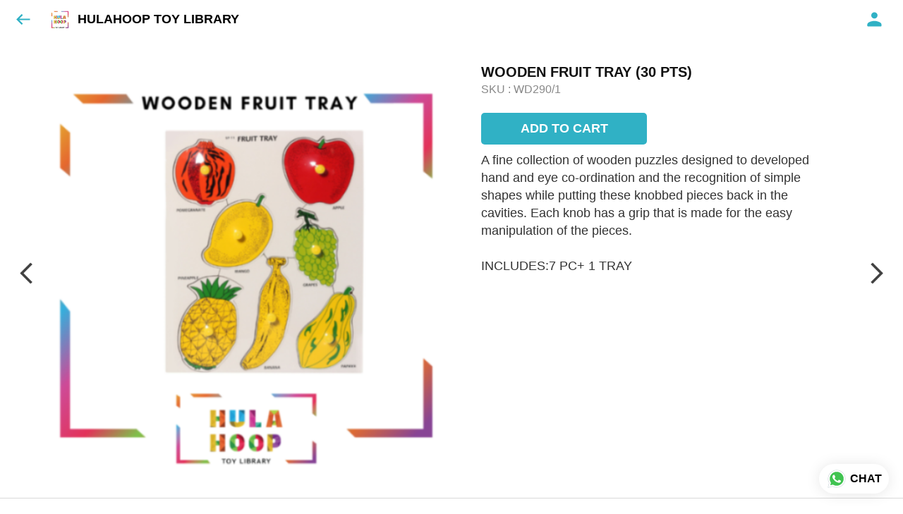

--- FILE ---
content_type: text/html; charset=utf-8
request_url: https://hulahooptoylibrary.in/s/gallery/hulahoop-toy-library/puzzles--peg-boards/6x2/product/-MZvp0WOJ6FGPKT5yCQ4
body_size: 60628
content:
<!DOCTYPE html><html lang=en><head><meta charset=UTF-8 /><link rel="shortcut icon" type=image/png href="https://d1h96izmtdkx5o.cloudfront.net/-MPmtqTAEqk3csST2o1g.jpg?v=1"/><title>WOODEN FRUIT TRAY (30 PTS) | HULAHOOP TOY LIBRARY</title><meta name=theme-color content=#fcf8f3 /><meta name=viewport content="width=device-width,initial-scale=1"/><meta name=description content="A fine collection of  wooden puzzles designed to developed hand and eye co-ordination and the recognition of simple shapes while putting these knobbed pieces back in the cavities. Each knob has a grip that is made for the easy manipulation of the pieces. 

INCLUDES:7 PC+ 1 TRAY"><meta http-equiv=X-UA-Compatible content="ie=edge"/><meta property=og:title content="Buy WOODEN FRUIT TRAY (30 PTS) online at best price from HULAHOOP TOY LIBRARY"/><meta property=og:image content=https://do9uy4stciz2v.cloudfront.net/-MPmtqTAEqk3csST2o1f/products_600/-MZvp0_zRZ3UFdVh9Fwg.jpg /><meta property=og:type content=article /><meta property=og:image:height content=1920 /><meta property=og:image:width content=1080 /><meta property=og:description content="A fine collection of  wooden puzzles designed to developed hand and eye co-ordination and the recognition of simple shapes while putting these knobbed pieces back in the cavities. Each knob has a grip that is made for the easy manipulation of the pieces. 

INCLUDES:7 PC+ 1 TRAY"/><meta property=og:site_name content="HULAHOOP TOY LIBRARY"/><meta name=twitter:card content=summary /><meta name=twitter:title content="Buy WOODEN FRUIT TRAY (30 PTS) online at best price from HULAHOOP TOY LIBRARY"/><meta name=twitter:description content="A fine collection of  wooden puzzles designed to developed hand and eye co-ordination and the recognition of simple shapes while putting these knobbed pieces back in the cavities. Each knob has a grip that is made for the easy manipulation of the pieces. 

INCLUDES:7 PC+ 1 TRAY"/><meta name=twitter:image content=https://do9uy4stciz2v.cloudfront.net/-MPmtqTAEqk3csST2o1f/products_600/-MZvp0_zRZ3UFdVh9Fwg.jpg /><meta name=google content=notranslate /><meta name=referrer content=strict-origin-when-cross-origin /><link rel=preconnect href=https://catalogue-cdn.quicksell.co/s/ fetchpriority=high /><link rel=dns-prefetch href=https://catalogue-cdn.quicksell.co/s/ fetchpriority=high /><link rel=preconnect href=https://qs-catalogue-banners.s3-accelerate.amazonaws.com fetchpriority=high /><link rel=dns-prefetch href=https://qs-catalogue-banners.s3-accelerate.amazonaws.com fetchpriority=high /><link rel=preconnect href=https://d19s00k70wfv0n.cloudfront.net fetchpriority=high /><link rel=dns-prefetch href=https://d19s00k70wfv0n.cloudfront.net fetchpriority=high /><link rel=preconnect href=https://s3.amazonaws.com/quicksales fetchpriority=high /><link rel=dns-prefetch href=https://s3.amazonaws.com/quicksales fetchpriority=high /><link rel=preconnect href=https://do9uy4stciz2v.cloudfront.net fetchpriority=high /><link rel=dns-prefetch href=https://do9uy4stciz2v.cloudfront.net fetchpriority=high /><link rel=preconnect href=https://quicksales-processed-videos.s3.ap-south-1.amazonaws.com fetchpriority=high /><link rel=dns-prefetch href=https://quicksales-processed-videos.s3.ap-south-1.amazonaws.com fetchpriority=high /><link rel=preconnect href=https://duid26tx7z2bo.cloudfront.net fetchpriority=high /><link rel=dns-prefetch href=https://duid26tx7z2bo.cloudfront.net fetchpriority=high /><link rel=preconnect href=https://s3.ap-south-1.amazonaws.com/quicksell-logos fetchpriority=high /><link rel=dns-prefetch href=https://s3.ap-south-1.amazonaws.com/quicksell-logos fetchpriority=high /><link rel=preconnect href=https://d1h96izmtdkx5o.cloudfront.net fetchpriority=high /><link rel=dns-prefetch href=https://d1h96izmtdkx5o.cloudfront.net fetchpriority=high /><link rel=preconnect href=https://cdn.quicksell.co fetchpriority=high /><link rel=dns-prefetch href=https://cdn.quicksell.co fetchpriority=high /><link rel=preconnect href=https://video-cdn.quicksell.co fetchpriority=high /><link rel=dns-prefetch href=https://video-cdn.quicksell.co fetchpriority=high /><meta name=metaData content="{&#34;companyId&#34;:&#34;-MPmtqTAEqk3csST2o1g&#34;,&#34;companyName&#34;:&#34;HULAHOOP TOY LIBRARY&#34;,&#34;logoExists&#34;:true,&#34;logoVersion&#34;:1,&#34;logoHeight&#34;:185,&#34;logoWidth&#34;:188,&#34;logoType&#34;:&#34;png&#34;,&#34;logoUrl&#34;:&#34;https://d1h96izmtdkx5o.cloudfront.net/-MPmtqTAEqk3csST2o1g.jpg?v=1&#34;,&#34;catalogueTitle&#34;:&#34;PUZZLES &amp; PEG BOARDS&#34;,&#34;title&#34;:&#34;WOODEN FRUIT TRAY (30 PTS) | HULAHOOP TOY LIBRARY&#34;,&#34;thumbUrl&#34;:&#34;https://do9uy4stciz2v.cloudfront.net/-MPmtqTAEqk3csST2o1f/products_200/-MZvp0aH_vT_3n8xs3JV.jpg&#34;,&#34;og:title&#34;:&#34;Buy WOODEN FRUIT TRAY (30 PTS) online at best price from HULAHOOP TOY LIBRARY&#34;,&#34;og:image&#34;:&#34;https://do9uy4stciz2v.cloudfront.net/-MPmtqTAEqk3csST2o1f/products_600/-MZvp0aH_vT_3n8xs3JV.jpg&#34;,&#34;isOgImageProductPicture&#34;:true,&#34;productPictureHeight&#34;:1920,&#34;productPictureWidth&#34;:1080,&#34;og:description&#34;:&#34;A fine collection of  wooden puzzles designed to developed hand and eye co-ordination and the recognition of simple shapes while putting these knobbed pieces back in the cavities. Each knob has a grip that is made for the easy manipulation of the pieces. \n\nINCLUDES:7 PC+ 1 TRAY&#34;,&#34;og:productImage&#34;:&#34;https://do9uy4stciz2v.cloudfront.net/-MPmtqTAEqk3csST2o1f/products_600/-MZvp0_zRZ3UFdVh9Fwg.jpg&#34;,&#34;og:productName&#34;:&#34;WOODEN FRUIT TRAY (30 PTS)&#34;,&#34;og:productDescription&#34;:&#34;A fine collection of  wooden puzzles designed to developed hand and eye co-ordination and the recognition of simple shapes while putting these knobbed pieces back in the cavities. Each knob has a grip that is made for the easy manipulation of the pieces. \n\nINCLUDES:7 PC+ 1 TRAY&#34;,&#34;shouldLoadShim&#34;:false,&#34;htmlThemeColor&#34;:&#34;#fcf8f3&#34;}"/><meta name=amalgam content="{&#34;showcase&#34;:{&#34;id&#34;:&#34;-MZwHmm1CVvEALxaGuNK&#34;,&#34;catalogueId&#34;:&#34;-MZvp0W66iU0mURleDSz&#34;,&#34;sentByCompanyId&#34;:&#34;-MPmtqTAEqk3csST2o1g&#34;,&#34;sentByUserId&#34;:&#34;-MPmtqTAEqk3csST2o1f&#34;,&#34;companySlug&#34;:&#34;hulahoop-toy-library&#34;,&#34;catalogueSlug&#34;:&#34;puzzles--peg-boards&#34;,&#34;randomSlug&#34;:&#34;csf&#34;,&#34;verifyOTP&#34;:null,&#34;requestIdentity&#34;:false,&#34;dateCreated&#34;:&#34;2021-05-05T11:30:30.286Z&#34;,&#34;dateUpdated&#34;:&#34;2025-11-28T09:07:27.928Z&#34;,&#34;dateExpired&#34;:null,&#34;dateDeleted&#34;:null,&#34;isHidden&#34;:null,&#34;pictureUrl&#34;:null,&#34;pictures&#34;:{},&#34;videos&#34;:{}},&#34;isVisitorBlocked&#34;:false,&#34;userId&#34;:&#34;-MPmtqTAEqk3csST2o1f&#34;,&#34;companyId&#34;:&#34;-MPmtqTAEqk3csST2o1g&#34;,&#34;user&#34;:{&#34;id&#34;:&#34;-MPmtqTAEqk3csST2o1f&#34;,&#34;name&#34;:&#34;Hula Hoop&#34;,&#34;email&#34;:&#34;hulahoop.toylibrary@gmail.com&#34;,&#34;phone&#34;:&#34;+919619383091&#34;,&#34;profileImageURL&#34;:&#34;https://lh3.googleusercontent.com/a-/AOh14GjSRuXP7U1_lko0OYEF70OCcMEJPeS9ZuAe_gF9VA=s96-c&#34;,&#34;pictureUrl&#34;:null,&#34;pictures&#34;:{},&#34;videos&#34;:{}},&#34;companyName&#34;:&#34;HULAHOOP TOY LIBRARY&#34;,&#34;companyAddress&#34;:{&#34;city&#34;:&#34;Mumbai&#34;,&#34;state&#34;:&#34;Maharashtra&#34;,&#34;country&#34;:&#34;India&#34;,&#34;pincode&#34;:&#34;400056&#34;,&#34;addressLineOne&#34;:&#34;6A, Manu Niwas, Behind KLS Memorial Hospital&#34;,&#34;addressLineTwo&#34;:&#34;2 mins walking distance from CNMS School back gate, Vile Parle West,&#34;},&#34;formattedAddress&#34;:&#34;6A, Manu Niwas, Behind KLS Memorial Hospital, 2 mins walking distance from CNMS School back gate, Vile Parle West,, Mumbai - 400056, India, Maharashtra&#34;,&#34;currencyCode&#34;:&#34;INR&#34;,&#34;currencySymbol&#34;:&#34;₹&#34;,&#34;logoVersion&#34;:1,&#34;logoExists&#34;:true,&#34;altLogoVersion&#34;:&#34;&#34;,&#34;altLogoExists&#34;:false,&#34;paymentPlan&#34;:&#34;PLATINUM&#34;,&#34;pureWhitelabel&#34;:false,&#34;experiments&#34;:{&#34;showSkuBarcode&#34;:false,&#34;invoiceName&#34;:&#34;Estimate&#34;,&#34;showDesc&#34;:true,&#34;requestIdentityTime&#34;:15,&#34;chatNowAutoExpand&#34;:false,&#34;chatNowExpandTimeout&#34;:20,&#34;chatNowPopover&#34;:true,&#34;landingPage&#34;:&#34;company-open&#34;,&#34;payUmoneyLink&#34;:null,&#34;inquiryBox&#34;:&#34;single-click&#34;,&#34;inquiryText&#34;:&#34;Add to list&#34;,&#34;inquirySuccessText&#34;:&#34;Added to list&#34;,&#34;inquirySuccessPopover&#34;:&#34;in list&#34;,&#34;inquiryReviewTitle&#34;:&#34;My list&#34;,&#34;homeLayout&#34;:&#34;grid&#34;,&#34;companyHomeLayout&#34;:&#34;grid&#34;,&#34;selectedThemeId&#34;:&#34;41b8bd30-4f8a-11ec-8169-635de6ff352c&#34;,&#34;receiveOrderOnWhatsapp&#34;:true,&#34;showPoweredBy&#34;:true,&#34;facebookPixelId&#34;:null,&#34;facebookPixelIds&#34;:[],&#34;aspectRatioRange&#34;:0.1,&#34;hideInquiryTutorial&#34;:false,&#34;action-button-id&#34;:&#34;add_to_cart&#34;,&#34;outOfStockLabelText&#34;:&#34;Out of stock&#34;,&#34;showOutOfStockProduct&#34;:true,&#34;outOfStockLabelId&#34;:&#34;OUT_OF_STOCK_DEFAULT&#34;,&#34;i18n&#34;:&#34;en_US&#34;,&#34;appI18n&#34;:&#34;en_US&#34;,&#34;allowOrdersOnOutOfStock&#34;:false,&#34;inquiryDownloadDisabled&#34;:false,&#34;trackInventory&#34;:false,&#34;autoReduceInventory&#34;:&#34;COMPANY&#34;,&#34;acceptPaymentsOnOrderConfirmation&#34;:false,&#34;showPaymentGateway&#34;:false,&#34;pdfDownloadFromWeb&#34;:false,&#34;subscriptionEnabled&#34;:false,&#34;removeCatalogueProductBadges&#34;:false,&#34;removeCatalogueProductPrice&#34;:false,&#34;enableProductDownload&#34;:false,&#34;captureShippingAddress&#34;:false,&#34;orderConfirmationCustomMessage&#34;:&#34;Hi,\n\nThank you for your request. We will confirm the availability of the toy within 24 hours through whatsapp. \n\nThanks,\nTeam Hulahoop &#34;,&#34;cataloguePaymentMethods&#34;:null,&#34;inquiryTextInputPlaceholder&#34;:null,&#34;removeHomeGridAddToList&#34;:false,&#34;removeCatalogueAddToList&#34;:false,&#34;removeGalleryAddToList&#34;:false,&#34;showGalleryDoubleTickSendInquiry&#34;:false,&#34;removeCompanyNameFromCatalogueHeader&#34;:false,&#34;removeGroupCatalogueGradient&#34;:true,&#34;removeGroupCatalogueTitle&#34;:false,&#34;removeCompanyContactDetailsFromCatalogue&#34;:false,&#34;removeCatalogueCountFromGroupCatalogue&#34;:false,&#34;homePageHeadline&#34;:null,&#34;largeGroupCatalogueLogo&#34;:false,&#34;mediumGroupCatalogueLogo&#34;:false,&#34;firstProductAsCover&#34;:true,&#34;minOrderAmount&#34;:null,&#34;getDailyReports&#34;:true,&#34;groupVideoBanner&#34;:null,&#34;groupVideoYoutubeId&#34;:null,&#34;groupBackgroundContain&#34;:false,&#34;shippingCost&#34;:null,&#34;removeGroupCompanyCard&#34;:false,&#34;removeSingleCompanyCard&#34;:false,&#34;removeGroupCompanyHeader&#34;:false,&#34;removeSingleCompanyHeader&#34;:false,&#34;allCatalogueGridImagesContain&#34;:false,&#34;minOrderQuantity&#34;:null,&#34;forceRemoveCreateFreeCatalogueBanner&#34;:false,&#34;showImagesInPdf&#34;:true,&#34;syncInventoryWithReseller&#34;:null,&#34;groupCatalogueCustomAspectRatio&#34;:null,&#34;hideSendOrderReceiptOnEmail&#34;:false,&#34;disableAnalytics&#34;:false,&#34;useQueueForFirebaseAnalytics&#34;:false,&#34;firebaseAnalyticsViewTimeInterval&#34;:5,&#34;showPoweredBySetting&#34;:false,&#34;overwriteProductPriceOnPublish&#34;:false,&#34;showCouponSection&#34;:true,&#34;shouldDoResellerCatalogueDiffSync&#34;:false,&#34;requestLeadIdentity&#34;:false,&#34;actionButtonId&#34;:&#34;add_to_cart&#34;,&#34;removeCustomerDetailsFromPdf&#34;:true,&#34;productType&#34;:null,&#34;productTileImageSize&#34;:null,&#34;hideCompanyNameFromCatalogueHeader&#34;:false,&#34;centerAlignCompanyNameAndLogoInCatalogueHeader&#34;:false,&#34;jewelleryPriceBreakUpConfig&#34;:null,&#34;hideDoubleTickPoweredBy&#34;:false,&#34;hideProfilePageSection&#34;:false,&#34;sendOrderToSupplier&#34;:true,&#34;renderMagnifiedGalleryImages&#34;:false,&#34;hideGalleryPageNextPrevButtons&#34;:false,&#34;disableChatCrmWidget&#34;:false,&#34;lastOrderIdSequence&#34;:null,&#34;resellAllowed&#34;:false,&#34;sendcommentto&#34;:&#34;company&#34;,&#34;bundle_load_threshold&#34;:7000,&#34;businessTypes&#34;:{&#34;-L2j9SMpo9R7UemvdhUK&#34;:{&#34;id&#34;:&#34;-L2j9SMpo9R7UemvdhUK&#34;,&#34;name&#34;:&#34;Electronics &amp; Electrical Supplies&#34;,&#34;position&#34;:0},&#34;-L2j9SMs8ii10-WqNUQU&#34;:{&#34;id&#34;:&#34;-L2j9SMs8ii10-WqNUQU&#34;,&#34;name&#34;:&#34;Industrial Machinery &amp; Equipments&#34;,&#34;position&#34;:1},&#34;-L2j9SMtmEZga9f5oiHG&#34;:{&#34;id&#34;:&#34;-L2j9SMtmEZga9f5oiHG&#34;,&#34;name&#34;:&#34;Construction Machinery &amp; Supplies&#34;,&#34;position&#34;:2},&#34;-L2j9SMtmEZga9f5oiHH&#34;:{&#34;id&#34;:&#34;-L2j9SMtmEZga9f5oiHH&#34;,&#34;name&#34;:&#34;Automobiles Spare Parts &amp; Services&#34;,&#34;position&#34;:3},&#34;-L2j9SMtmEZga9f5oiHI&#34;:{&#34;id&#34;:&#34;-L2j9SMtmEZga9f5oiHI&#34;,&#34;name&#34;:&#34;Logistics &amp; Transportation&#34;,&#34;position&#34;:4},&#34;-L2j9SMtmEZga9f5oiHJ&#34;:{&#34;id&#34;:&#34;-L2j9SMtmEZga9f5oiHJ&#34;,&#34;name&#34;:&#34;Industrial Supplies&#34;,&#34;position&#34;:5},&#34;-L2j9SMtmEZga9f5oiHK&#34;:{&#34;id&#34;:&#34;-L2j9SMtmEZga9f5oiHK&#34;,&#34;name&#34;:&#34;Business Services &amp; Consultants&#34;,&#34;position&#34;:6},&#34;-L2j9SMu_EwzL8DTSnG_&#34;:{&#34;id&#34;:&#34;-L2j9SMu_EwzL8DTSnG_&#34;,&#34;name&#34;:&#34;Food &amp; Beverages&#34;,&#34;position&#34;:7},&#34;-L2j9SMu_EwzL8DTSnGa&#34;:{&#34;id&#34;:&#34;-L2j9SMu_EwzL8DTSnGa&#34;,&#34;name&#34;:&#34;Event Management&#34;,&#34;position&#34;:8},&#34;-L2j9SMu_EwzL8DTSnGb&#34;:{&#34;id&#34;:&#34;-L2j9SMu_EwzL8DTSnGb&#34;,&#34;name&#34;:&#34;Apparels Clothing &amp; Footwear&#34;,&#34;position&#34;:9},&#34;-L2j9SMu_EwzL8DTSnGc&#34;:{&#34;id&#34;:&#34;-L2j9SMu_EwzL8DTSnGc&#34;,&#34;name&#34;:&#34;Explore more A to Z&#34;,&#34;position&#34;:10},&#34;-L2j9SMu_EwzL8DTSnGd&#34;:{&#34;id&#34;:&#34;-L2j9SMu_EwzL8DTSnGd&#34;,&#34;name&#34;:&#34;Advertising &amp; PR Services&#34;,&#34;position&#34;:11},&#34;-L2j9SMu_EwzL8DTSnGe&#34;:{&#34;id&#34;:&#34;-L2j9SMu_EwzL8DTSnGe&#34;,&#34;name&#34;:&#34;Agriculture Produce &amp; Equipments&#34;,&#34;position&#34;:12},&#34;-L2j9SMu_EwzL8DTSnGf&#34;:{&#34;id&#34;:&#34;-L2j9SMu_EwzL8DTSnGf&#34;,&#34;name&#34;:&#34;Ayurvedic Drugs &amp; Products&#34;,&#34;position&#34;:13},&#34;-L2j9SMvDewtMprWKBtz&#34;:{&#34;id&#34;:&#34;-L2j9SMvDewtMprWKBtz&#34;,&#34;name&#34;:&#34;Beauty &amp; Healthcare&#34;,&#34;position&#34;:14},&#34;-L2j9SMvDewtMprWKBu-&#34;:{&#34;id&#34;:&#34;-L2j9SMvDewtMprWKBu-&#34;,&#34;name&#34;:&#34;Books &amp; Stationaries&#34;,&#34;position&#34;:15},&#34;-L2j9SMvDewtMprWKBu0&#34;:{&#34;id&#34;:&#34;-L2j9SMvDewtMprWKBu0&#34;,&#34;name&#34;:&#34;Chemical Products &amp; Equipments&#34;,&#34;position&#34;:16},&#34;-L2j9SMvDewtMprWKBu1&#34;:{&#34;id&#34;:&#34;-L2j9SMvDewtMprWKBu1&#34;,&#34;name&#34;:&#34;Corporate IT Components &amp; Services&#34;,&#34;position&#34;:17},&#34;-L2j9SMvDewtMprWKBu2&#34;:{&#34;id&#34;:&#34;-L2j9SMvDewtMprWKBu2&#34;,&#34;name&#34;:&#34;Corporate Travel &amp; Outing&#34;,&#34;position&#34;:18},&#34;-L2j9SMvDewtMprWKBu3&#34;:{&#34;id&#34;:&#34;-L2j9SMvDewtMprWKBu3&#34;,&#34;name&#34;:&#34;Engineering Services&#34;,&#34;position&#34;:19},&#34;-L2j9SMvDewtMprWKBu4&#34;:{&#34;id&#34;:&#34;-L2j9SMvDewtMprWKBu4&#34;,&#34;name&#34;:&#34;Fashion Accessories&#34;,&#34;position&#34;:20},&#34;-L2j9SMwm-ztSE4WAC6u&#34;:{&#34;id&#34;:&#34;-L2j9SMwm-ztSE4WAC6u&#34;,&#34;name&#34;:&#34;Film &amp; Movie Production&#34;,&#34;position&#34;:21},&#34;-L2j9SMwm-ztSE4WAC6v&#34;:{&#34;id&#34;:&#34;-L2j9SMwm-ztSE4WAC6v&#34;,&#34;name&#34;:&#34;Furniture &amp; Hardware Products&#34;,&#34;position&#34;:22},&#34;-L2j9SMwm-ztSE4WAC6w&#34;:{&#34;id&#34;:&#34;-L2j9SMwm-ztSE4WAC6w&#34;,&#34;name&#34;:&#34;Gardening Tools &amp; Services&#34;,&#34;position&#34;:23},&#34;-L2j9SMwm-ztSE4WAC6x&#34;:{&#34;id&#34;:&#34;-L2j9SMwm-ztSE4WAC6x&#34;,&#34;name&#34;:&#34;Gems &amp; Jewellery&#34;,&#34;position&#34;:24},&#34;-L2j9SMwm-ztSE4WAC6y&#34;:{&#34;id&#34;:&#34;-L2j9SMwm-ztSE4WAC6y&#34;,&#34;name&#34;:&#34;Gifts Handicrafts &amp; Decoratives&#34;,&#34;position&#34;:25},&#34;-L2j9SMwm-ztSE4WAC6z&#34;:{&#34;id&#34;:&#34;-L2j9SMwm-ztSE4WAC6z&#34;,&#34;name&#34;:&#34;Goods &amp; Services On Hire&#34;,&#34;position&#34;:26},&#34;-L2j9SMwm-ztSE4WAC7-&#34;:{&#34;id&#34;:&#34;-L2j9SMwm-ztSE4WAC7-&#34;,&#34;name&#34;:&#34;Heavy Transport Components &amp; Parts&#34;,&#34;position&#34;:27},&#34;-L2j9SMxLogTgPBNbd91&#34;:{&#34;id&#34;:&#34;-L2j9SMxLogTgPBNbd91&#34;,&#34;name&#34;:&#34;Home Supplies&#34;,&#34;position&#34;:28},&#34;-L2j9SMxLogTgPBNbd92&#34;:{&#34;id&#34;:&#34;-L2j9SMxLogTgPBNbd92&#34;,&#34;name&#34;:&#34;Housekeeping &amp; Facility Management&#34;,&#34;position&#34;:29},&#34;-L2j9SMxLogTgPBNbd93&#34;:{&#34;id&#34;:&#34;-L2j9SMxLogTgPBNbd93&#34;,&#34;name&#34;:&#34;Human Resource Services&#34;,&#34;position&#34;:30},&#34;-L2j9SMxLogTgPBNbd94&#34;:{&#34;id&#34;:&#34;-L2j9SMxLogTgPBNbd94&#34;,&#34;name&#34;:&#34;Industrial Tools &amp; Services&#34;,&#34;position&#34;:31},&#34;-L2j9SMxLogTgPBNbd95&#34;:{&#34;id&#34;:&#34;-L2j9SMxLogTgPBNbd95&#34;,&#34;name&#34;:&#34;Interior Designers &amp; Architecture&#34;,&#34;position&#34;:32},&#34;-L2j9SMxLogTgPBNbd96&#34;:{&#34;id&#34;:&#34;-L2j9SMxLogTgPBNbd96&#34;,&#34;name&#34;:&#34;Kitchenware &amp; Appliances&#34;,&#34;position&#34;:33},&#34;-L2j9SMxLogTgPBNbd97&#34;:{&#34;id&#34;:&#34;-L2j9SMxLogTgPBNbd97&#34;,&#34;name&#34;:&#34;Laboratory &amp; Testing Equipment&#34;,&#34;position&#34;:34},&#34;-L2j9SMyGDCT6xFuRd7x&#34;:{&#34;id&#34;:&#34;-L2j9SMyGDCT6xFuRd7x&#34;,&#34;name&#34;:&#34;Leather Goods &amp; Accessories&#34;,&#34;position&#34;:35},&#34;-L2j9SMyGDCT6xFuRd7y&#34;:{&#34;id&#34;:&#34;-L2j9SMyGDCT6xFuRd7y&#34;,&#34;name&#34;:&#34;Luggage &amp; Bags&#34;,&#34;position&#34;:36},&#34;-L2j9SMyGDCT6xFuRd7z&#34;:{&#34;id&#34;:&#34;-L2j9SMyGDCT6xFuRd7z&#34;,&#34;name&#34;:&#34;Mechanical Components &amp; Services&#34;,&#34;position&#34;:37},&#34;-L2j9SMyGDCT6xFuRd8-&#34;:{&#34;id&#34;:&#34;-L2j9SMyGDCT6xFuRd8-&#34;,&#34;name&#34;:&#34;Metals &amp; Metal Products&#34;,&#34;position&#34;:38},&#34;-L2j9SMyGDCT6xFuRd80&#34;:{&#34;id&#34;:&#34;-L2j9SMyGDCT6xFuRd80&#34;,&#34;name&#34;:&#34;Office Electronics Stationery &amp; Services&#34;,&#34;position&#34;:39},&#34;-L2j9SMyGDCT6xFuRd81&#34;:{&#34;id&#34;:&#34;-L2j9SMyGDCT6xFuRd81&#34;,&#34;name&#34;:&#34;Packaging &amp; Labelling&#34;,&#34;position&#34;:40},&#34;-L2j9SMyGDCT6xFuRd82&#34;:{&#34;id&#34;:&#34;-L2j9SMyGDCT6xFuRd82&#34;,&#34;name&#34;:&#34;Paper &amp; Paper Products&#34;,&#34;position&#34;:41},&#34;-L2j9SMzLK2JMyfCogYn&#34;:{&#34;id&#34;:&#34;-L2j9SMzLK2JMyfCogYn&#34;,&#34;name&#34;:&#34;Pharmaceutical &amp; Medical Supplies&#34;,&#34;position&#34;:42},&#34;-L2j9SMzLK2JMyfCogYo&#34;:{&#34;id&#34;:&#34;-L2j9SMzLK2JMyfCogYo&#34;,&#34;name&#34;:&#34;Printing &amp; Publishing Services&#34;,&#34;position&#34;:43},&#34;-L2j9SMzLK2JMyfCogYp&#34;:{&#34;id&#34;:&#34;-L2j9SMzLK2JMyfCogYp&#34;,&#34;name&#34;:&#34;Security Equipment &amp; Services&#34;,&#34;position&#34;:44},&#34;-L2j9SMzLK2JMyfCogYq&#34;:{&#34;id&#34;:&#34;-L2j9SMzLK2JMyfCogYq&#34;,&#34;name&#34;:&#34;Sports &amp; Fitness&#34;,&#34;position&#34;:45},&#34;-L2j9SMzLK2JMyfCogYr&#34;:{&#34;id&#34;:&#34;-L2j9SMzLK2JMyfCogYr&#34;,&#34;name&#34;:&#34;Stone Artefacts &amp; Flooring&#34;,&#34;position&#34;:46},&#34;-L2j9SMzLK2JMyfCogYs&#34;:{&#34;id&#34;:&#34;-L2j9SMzLK2JMyfCogYs&#34;,&#34;name&#34;:&#34;Telecom Products &amp; Services&#34;,&#34;position&#34;:47},&#34;-L2j9SMzLK2JMyfCogYt&#34;:{&#34;id&#34;:&#34;-L2j9SMzLK2JMyfCogYt&#34;,&#34;name&#34;:&#34;Textile Goods &amp; Services&#34;,&#34;position&#34;:48},&#34;-L2j9SMzLK2JMyfCogYu&#34;:{&#34;id&#34;:&#34;-L2j9SMzLK2JMyfCogYu&#34;,&#34;name&#34;:&#34;Toys, Games &amp; Baby Care&#34;,&#34;position&#34;:49},&#34;-L2j9SN-IRjMyKZFCgQI&#34;:{&#34;id&#34;:&#34;-L2j9SN-IRjMyKZFCgQI&#34;,&#34;name&#34;:&#34;Vocational &amp; Corporate Training&#34;,&#34;position&#34;:50}},&#34;categories&#34;:{&#34;-L2j7PxhY6kZZvKSKf19&#34;:{&#34;icon&#34;:&#34;https://s3.ap-south-1.amazonaws.com/qs-business-categories/manufacturer.png&#34;,&#34;id&#34;:&#34;-L2j7PxhY6kZZvKSKf19&#34;,&#34;name&#34;:&#34;Manufacturer&#34;,&#34;position&#34;:0},&#34;-L2j7PxkUuk7LFN3nbNV&#34;:{&#34;icon&#34;:&#34;https://s3.ap-south-1.amazonaws.com/qs-business-categories/wholesaler.png&#34;,&#34;id&#34;:&#34;-L2j7PxkUuk7LFN3nbNV&#34;,&#34;name&#34;:&#34;Wholesaler&#34;,&#34;position&#34;:1},&#34;-L2j7PxkUuk7LFN3nbNW&#34;:{&#34;icon&#34;:&#34;https://s3.ap-south-1.amazonaws.com/qs-business-categories/distributor.png&#34;,&#34;id&#34;:&#34;-L2j7PxkUuk7LFN3nbNW&#34;,&#34;name&#34;:&#34;Distributor&#34;,&#34;position&#34;:2},&#34;-L2j7Pxl3ig-koFnlg-Q&#34;:{&#34;icon&#34;:&#34;https://s3.ap-south-1.amazonaws.com/qs-business-categories/retailer.png&#34;,&#34;id&#34;:&#34;-L2j7Pxl3ig-koFnlg-Q&#34;,&#34;name&#34;:&#34;Retailer&#34;,&#34;position&#34;:3},&#34;-L2j7Pxl3ig-koFnlg-R&#34;:{&#34;icon&#34;:&#34;https://s3.ap-south-1.amazonaws.com/qs-business-categories/buyer.png&#34;,&#34;id&#34;:&#34;-L2j7Pxl3ig-koFnlg-R&#34;,&#34;name&#34;:&#34;Buyer&#34;,&#34;position&#34;:4}},&#34;fb-preview&#34;:false,&#34;quickcomments&#34;:true,&#34;product-training&#34;:{&#34;enabled&#34;:true},&#34;createFreeCatalogueBannerVisible&#34;:true,&#34;productsTagwiseView&#34;:true,&#34;imageBackgroundColor&#34;:&#34;FFFFFF&#34;,&#34;removeBlur&#34;:true,&#34;pushToQueueRetryCount&#34;:3,&#34;requestIdentityModal&#34;:false,&#34;shareOnlyDefaultImage&#34;:false,&#34;resellerGroupCreationAllowed&#34;:true,&#34;defaultExperiments&#34;:{&#34;showSkuBarcode&#34;:false,&#34;invoiceName&#34;:&#34;Estimate&#34;,&#34;showDesc&#34;:true,&#34;requestIdentityTime&#34;:15,&#34;chatNowAutoExpand&#34;:true,&#34;chatNowExpandTimeout&#34;:20,&#34;chatNowPopover&#34;:true,&#34;landingPage&#34;:&#34;default&#34;,&#34;payUmoneyLink&#34;:null,&#34;inquiryBox&#34;:&#34;multi-click&#34;,&#34;inquiryText&#34;:&#34;Tap to star&#34;,&#34;inquirySuccessText&#34;:&#34;Starred&#34;,&#34;inquirySuccessPopover&#34;:&#34;starred&#34;,&#34;inquiryReviewTitle&#34;:&#34;Your starred items&#34;,&#34;homeLayout&#34;:&#34;grid&#34;,&#34;companyHomeLayout&#34;:&#34;grid&#34;,&#34;selectedThemeId&#34;:&#34;light&#34;,&#34;receiveOrderOnWhatsapp&#34;:true,&#34;showPoweredBy&#34;:true,&#34;facebookPixelId&#34;:null,&#34;facebookPixelIds&#34;:[],&#34;aspectRatioRange&#34;:0.1,&#34;hideInquiryTutorial&#34;:false,&#34;action-button-id&#34;:&#34;default&#34;,&#34;outOfStockLabelText&#34;:&#34;Out of stock&#34;,&#34;showOutOfStockProduct&#34;:true,&#34;outOfStockLabelId&#34;:&#34;OUT_OF_STOCK_DEFAULT&#34;,&#34;i18n&#34;:&#34;en_US&#34;,&#34;appI18n&#34;:&#34;en_US&#34;,&#34;allowOrdersOnOutOfStock&#34;:false,&#34;inquiryDownloadDisabled&#34;:false,&#34;trackInventory&#34;:false,&#34;autoReduceInventory&#34;:&#34;COMPANY&#34;,&#34;acceptPaymentsOnOrderConfirmation&#34;:false,&#34;showPaymentGateway&#34;:false,&#34;pdfDownloadFromWeb&#34;:false,&#34;subscriptionEnabled&#34;:false,&#34;removeCatalogueProductBadges&#34;:false,&#34;removeCatalogueProductPrice&#34;:false,&#34;enableProductDownload&#34;:false,&#34;captureShippingAddress&#34;:false,&#34;orderConfirmationCustomMessage&#34;:null,&#34;cataloguePaymentMethods&#34;:null,&#34;inquiryTextInputPlaceholder&#34;:null,&#34;removeHomeGridAddToList&#34;:false,&#34;removeCatalogueAddToList&#34;:false,&#34;removeGalleryAddToList&#34;:false,&#34;showGalleryDoubleTickSendInquiry&#34;:false,&#34;removeCompanyNameFromCatalogueHeader&#34;:false,&#34;removeGroupCatalogueGradient&#34;:true,&#34;removeGroupCatalogueTitle&#34;:false,&#34;removeCompanyContactDetailsFromCatalogue&#34;:false,&#34;removeCatalogueCountFromGroupCatalogue&#34;:false,&#34;homePageHeadline&#34;:null,&#34;largeGroupCatalogueLogo&#34;:false,&#34;mediumGroupCatalogueLogo&#34;:false,&#34;firstProductAsCover&#34;:false,&#34;minOrderAmount&#34;:null,&#34;getDailyReports&#34;:true,&#34;groupVideoBanner&#34;:null,&#34;groupVideoYoutubeId&#34;:null,&#34;groupBackgroundContain&#34;:false,&#34;shippingCost&#34;:null,&#34;removeGroupCompanyCard&#34;:false,&#34;removeSingleCompanyCard&#34;:false,&#34;removeGroupCompanyHeader&#34;:false,&#34;removeSingleCompanyHeader&#34;:false,&#34;allCatalogueGridImagesContain&#34;:false,&#34;minOrderQuantity&#34;:null,&#34;forceRemoveCreateFreeCatalogueBanner&#34;:false,&#34;showImagesInPdf&#34;:true,&#34;syncInventoryWithReseller&#34;:null,&#34;groupCatalogueCustomAspectRatio&#34;:null,&#34;hideSendOrderReceiptOnEmail&#34;:false,&#34;disableAnalytics&#34;:false,&#34;useQueueForFirebaseAnalytics&#34;:false,&#34;firebaseAnalyticsViewTimeInterval&#34;:5,&#34;showPoweredBySetting&#34;:true,&#34;overwriteProductPriceOnPublish&#34;:false,&#34;showCouponSection&#34;:true,&#34;shouldDoResellerCatalogueDiffSync&#34;:false,&#34;requestLeadIdentity&#34;:false,&#34;actionButtonId&#34;:&#34;add_to_cart&#34;,&#34;removeCustomerDetailsFromPdf&#34;:false,&#34;productType&#34;:null,&#34;productTileImageSize&#34;:null,&#34;hideCompanyNameFromCatalogueHeader&#34;:false,&#34;centerAlignCompanyNameAndLogoInCatalogueHeader&#34;:false,&#34;jewelleryPriceBreakUpConfig&#34;:null,&#34;hideDoubleTickPoweredBy&#34;:false,&#34;hideProfilePageSection&#34;:false,&#34;sendOrderToSupplier&#34;:true,&#34;renderMagnifiedGalleryImages&#34;:false,&#34;hideGalleryPageNextPrevButtons&#34;:false,&#34;disableChatCrmWidget&#34;:false,&#34;lastOrderIdSequence&#34;:null}},&#34;companyExperiments&#34;:{&#34;showSkuBarcode&#34;:false,&#34;invoiceName&#34;:&#34;Estimate&#34;,&#34;showDesc&#34;:true,&#34;requestIdentityTime&#34;:15,&#34;chatNowAutoExpand&#34;:false,&#34;chatNowExpandTimeout&#34;:20,&#34;chatNowPopover&#34;:true,&#34;landingPage&#34;:&#34;company-open&#34;,&#34;payUmoneyLink&#34;:null,&#34;inquiryBox&#34;:&#34;single-click&#34;,&#34;inquiryText&#34;:&#34;Add to list&#34;,&#34;inquirySuccessText&#34;:&#34;Added to list&#34;,&#34;inquirySuccessPopover&#34;:&#34;in list&#34;,&#34;inquiryReviewTitle&#34;:&#34;My list&#34;,&#34;homeLayout&#34;:&#34;grid&#34;,&#34;companyHomeLayout&#34;:&#34;grid&#34;,&#34;selectedThemeId&#34;:&#34;41b8bd30-4f8a-11ec-8169-635de6ff352c&#34;,&#34;receiveOrderOnWhatsapp&#34;:true,&#34;showPoweredBy&#34;:true,&#34;facebookPixelId&#34;:null,&#34;facebookPixelIds&#34;:[],&#34;aspectRatioRange&#34;:0.1,&#34;hideInquiryTutorial&#34;:false,&#34;action-button-id&#34;:&#34;add_to_cart&#34;,&#34;outOfStockLabelText&#34;:&#34;Out of stock&#34;,&#34;showOutOfStockProduct&#34;:true,&#34;outOfStockLabelId&#34;:&#34;OUT_OF_STOCK_DEFAULT&#34;,&#34;i18n&#34;:&#34;en_US&#34;,&#34;appI18n&#34;:&#34;en_US&#34;,&#34;allowOrdersOnOutOfStock&#34;:false,&#34;inquiryDownloadDisabled&#34;:false,&#34;trackInventory&#34;:false,&#34;autoReduceInventory&#34;:&#34;COMPANY&#34;,&#34;acceptPaymentsOnOrderConfirmation&#34;:false,&#34;showPaymentGateway&#34;:false,&#34;pdfDownloadFromWeb&#34;:false,&#34;subscriptionEnabled&#34;:false,&#34;removeCatalogueProductBadges&#34;:false,&#34;removeCatalogueProductPrice&#34;:false,&#34;enableProductDownload&#34;:false,&#34;captureShippingAddress&#34;:false,&#34;orderConfirmationCustomMessage&#34;:&#34;Hi,\n\nThank you for your request. We will confirm the availability of the toy within 24 hours through whatsapp. \n\nThanks,\nTeam Hulahoop &#34;,&#34;cataloguePaymentMethods&#34;:null,&#34;inquiryTextInputPlaceholder&#34;:null,&#34;removeHomeGridAddToList&#34;:false,&#34;removeCatalogueAddToList&#34;:false,&#34;removeGalleryAddToList&#34;:false,&#34;showGalleryDoubleTickSendInquiry&#34;:false,&#34;removeCompanyNameFromCatalogueHeader&#34;:false,&#34;removeGroupCatalogueGradient&#34;:true,&#34;removeGroupCatalogueTitle&#34;:false,&#34;removeCompanyContactDetailsFromCatalogue&#34;:false,&#34;removeCatalogueCountFromGroupCatalogue&#34;:false,&#34;homePageHeadline&#34;:null,&#34;largeGroupCatalogueLogo&#34;:false,&#34;mediumGroupCatalogueLogo&#34;:false,&#34;firstProductAsCover&#34;:false,&#34;minOrderAmount&#34;:null,&#34;getDailyReports&#34;:true,&#34;groupVideoBanner&#34;:null,&#34;groupVideoYoutubeId&#34;:null,&#34;groupBackgroundContain&#34;:false,&#34;shippingCost&#34;:null,&#34;removeGroupCompanyCard&#34;:false,&#34;removeSingleCompanyCard&#34;:false,&#34;removeGroupCompanyHeader&#34;:false,&#34;removeSingleCompanyHeader&#34;:false,&#34;allCatalogueGridImagesContain&#34;:false,&#34;minOrderQuantity&#34;:null,&#34;forceRemoveCreateFreeCatalogueBanner&#34;:false,&#34;showImagesInPdf&#34;:true,&#34;syncInventoryWithReseller&#34;:null,&#34;groupCatalogueCustomAspectRatio&#34;:null,&#34;hideSendOrderReceiptOnEmail&#34;:false,&#34;disableAnalytics&#34;:false,&#34;useQueueForFirebaseAnalytics&#34;:false,&#34;firebaseAnalyticsViewTimeInterval&#34;:5,&#34;showPoweredBySetting&#34;:false,&#34;overwriteProductPriceOnPublish&#34;:false,&#34;showCouponSection&#34;:true,&#34;shouldDoResellerCatalogueDiffSync&#34;:false,&#34;requestLeadIdentity&#34;:false,&#34;actionButtonId&#34;:&#34;add_to_cart&#34;,&#34;removeCustomerDetailsFromPdf&#34;:true,&#34;productType&#34;:null,&#34;productTileImageSize&#34;:null,&#34;hideCompanyNameFromCatalogueHeader&#34;:false,&#34;centerAlignCompanyNameAndLogoInCatalogueHeader&#34;:false,&#34;jewelleryPriceBreakUpConfig&#34;:null,&#34;hideDoubleTickPoweredBy&#34;:false,&#34;hideProfilePageSection&#34;:false,&#34;sendOrderToSupplier&#34;:true,&#34;renderMagnifiedGalleryImages&#34;:false,&#34;hideGalleryPageNextPrevButtons&#34;:false,&#34;disableChatCrmWidget&#34;:false,&#34;lastOrderIdSequence&#34;:null,&#34;requestIdentityModal&#34;:false,&#34;resellAllowed&#34;:false,&#34;sendcommentto&#34;:&#34;company&#34;,&#34;bundle_load_threshold&#34;:7000,&#34;businessTypes&#34;:{&#34;-L2j9SMpo9R7UemvdhUK&#34;:{&#34;id&#34;:&#34;-L2j9SMpo9R7UemvdhUK&#34;,&#34;name&#34;:&#34;Electronics &amp; Electrical Supplies&#34;,&#34;position&#34;:0},&#34;-L2j9SMs8ii10-WqNUQU&#34;:{&#34;id&#34;:&#34;-L2j9SMs8ii10-WqNUQU&#34;,&#34;name&#34;:&#34;Industrial Machinery &amp; Equipments&#34;,&#34;position&#34;:1},&#34;-L2j9SMtmEZga9f5oiHG&#34;:{&#34;id&#34;:&#34;-L2j9SMtmEZga9f5oiHG&#34;,&#34;name&#34;:&#34;Construction Machinery &amp; Supplies&#34;,&#34;position&#34;:2},&#34;-L2j9SMtmEZga9f5oiHH&#34;:{&#34;id&#34;:&#34;-L2j9SMtmEZga9f5oiHH&#34;,&#34;name&#34;:&#34;Automobiles Spare Parts &amp; Services&#34;,&#34;position&#34;:3},&#34;-L2j9SMtmEZga9f5oiHI&#34;:{&#34;id&#34;:&#34;-L2j9SMtmEZga9f5oiHI&#34;,&#34;name&#34;:&#34;Logistics &amp; Transportation&#34;,&#34;position&#34;:4},&#34;-L2j9SMtmEZga9f5oiHJ&#34;:{&#34;id&#34;:&#34;-L2j9SMtmEZga9f5oiHJ&#34;,&#34;name&#34;:&#34;Industrial Supplies&#34;,&#34;position&#34;:5},&#34;-L2j9SMtmEZga9f5oiHK&#34;:{&#34;id&#34;:&#34;-L2j9SMtmEZga9f5oiHK&#34;,&#34;name&#34;:&#34;Business Services &amp; Consultants&#34;,&#34;position&#34;:6},&#34;-L2j9SMu_EwzL8DTSnG_&#34;:{&#34;id&#34;:&#34;-L2j9SMu_EwzL8DTSnG_&#34;,&#34;name&#34;:&#34;Food &amp; Beverages&#34;,&#34;position&#34;:7},&#34;-L2j9SMu_EwzL8DTSnGa&#34;:{&#34;id&#34;:&#34;-L2j9SMu_EwzL8DTSnGa&#34;,&#34;name&#34;:&#34;Event Management&#34;,&#34;position&#34;:8},&#34;-L2j9SMu_EwzL8DTSnGb&#34;:{&#34;id&#34;:&#34;-L2j9SMu_EwzL8DTSnGb&#34;,&#34;name&#34;:&#34;Apparels Clothing &amp; Footwear&#34;,&#34;position&#34;:9},&#34;-L2j9SMu_EwzL8DTSnGc&#34;:{&#34;id&#34;:&#34;-L2j9SMu_EwzL8DTSnGc&#34;,&#34;name&#34;:&#34;Explore more A to Z&#34;,&#34;position&#34;:10},&#34;-L2j9SMu_EwzL8DTSnGd&#34;:{&#34;id&#34;:&#34;-L2j9SMu_EwzL8DTSnGd&#34;,&#34;name&#34;:&#34;Advertising &amp; PR Services&#34;,&#34;position&#34;:11},&#34;-L2j9SMu_EwzL8DTSnGe&#34;:{&#34;id&#34;:&#34;-L2j9SMu_EwzL8DTSnGe&#34;,&#34;name&#34;:&#34;Agriculture Produce &amp; Equipments&#34;,&#34;position&#34;:12},&#34;-L2j9SMu_EwzL8DTSnGf&#34;:{&#34;id&#34;:&#34;-L2j9SMu_EwzL8DTSnGf&#34;,&#34;name&#34;:&#34;Ayurvedic Drugs &amp; Products&#34;,&#34;position&#34;:13},&#34;-L2j9SMvDewtMprWKBtz&#34;:{&#34;id&#34;:&#34;-L2j9SMvDewtMprWKBtz&#34;,&#34;name&#34;:&#34;Beauty &amp; Healthcare&#34;,&#34;position&#34;:14},&#34;-L2j9SMvDewtMprWKBu-&#34;:{&#34;id&#34;:&#34;-L2j9SMvDewtMprWKBu-&#34;,&#34;name&#34;:&#34;Books &amp; Stationaries&#34;,&#34;position&#34;:15},&#34;-L2j9SMvDewtMprWKBu0&#34;:{&#34;id&#34;:&#34;-L2j9SMvDewtMprWKBu0&#34;,&#34;name&#34;:&#34;Chemical Products &amp; Equipments&#34;,&#34;position&#34;:16},&#34;-L2j9SMvDewtMprWKBu1&#34;:{&#34;id&#34;:&#34;-L2j9SMvDewtMprWKBu1&#34;,&#34;name&#34;:&#34;Corporate IT Components &amp; Services&#34;,&#34;position&#34;:17},&#34;-L2j9SMvDewtMprWKBu2&#34;:{&#34;id&#34;:&#34;-L2j9SMvDewtMprWKBu2&#34;,&#34;name&#34;:&#34;Corporate Travel &amp; Outing&#34;,&#34;position&#34;:18},&#34;-L2j9SMvDewtMprWKBu3&#34;:{&#34;id&#34;:&#34;-L2j9SMvDewtMprWKBu3&#34;,&#34;name&#34;:&#34;Engineering Services&#34;,&#34;position&#34;:19},&#34;-L2j9SMvDewtMprWKBu4&#34;:{&#34;id&#34;:&#34;-L2j9SMvDewtMprWKBu4&#34;,&#34;name&#34;:&#34;Fashion Accessories&#34;,&#34;position&#34;:20},&#34;-L2j9SMwm-ztSE4WAC6u&#34;:{&#34;id&#34;:&#34;-L2j9SMwm-ztSE4WAC6u&#34;,&#34;name&#34;:&#34;Film &amp; Movie Production&#34;,&#34;position&#34;:21},&#34;-L2j9SMwm-ztSE4WAC6v&#34;:{&#34;id&#34;:&#34;-L2j9SMwm-ztSE4WAC6v&#34;,&#34;name&#34;:&#34;Furniture &amp; Hardware Products&#34;,&#34;position&#34;:22},&#34;-L2j9SMwm-ztSE4WAC6w&#34;:{&#34;id&#34;:&#34;-L2j9SMwm-ztSE4WAC6w&#34;,&#34;name&#34;:&#34;Gardening Tools &amp; Services&#34;,&#34;position&#34;:23},&#34;-L2j9SMwm-ztSE4WAC6x&#34;:{&#34;id&#34;:&#34;-L2j9SMwm-ztSE4WAC6x&#34;,&#34;name&#34;:&#34;Gems &amp; Jewellery&#34;,&#34;position&#34;:24},&#34;-L2j9SMwm-ztSE4WAC6y&#34;:{&#34;id&#34;:&#34;-L2j9SMwm-ztSE4WAC6y&#34;,&#34;name&#34;:&#34;Gifts Handicrafts &amp; Decoratives&#34;,&#34;position&#34;:25},&#34;-L2j9SMwm-ztSE4WAC6z&#34;:{&#34;id&#34;:&#34;-L2j9SMwm-ztSE4WAC6z&#34;,&#34;name&#34;:&#34;Goods &amp; Services On Hire&#34;,&#34;position&#34;:26},&#34;-L2j9SMwm-ztSE4WAC7-&#34;:{&#34;id&#34;:&#34;-L2j9SMwm-ztSE4WAC7-&#34;,&#34;name&#34;:&#34;Heavy Transport Components &amp; Parts&#34;,&#34;position&#34;:27},&#34;-L2j9SMxLogTgPBNbd91&#34;:{&#34;id&#34;:&#34;-L2j9SMxLogTgPBNbd91&#34;,&#34;name&#34;:&#34;Home Supplies&#34;,&#34;position&#34;:28},&#34;-L2j9SMxLogTgPBNbd92&#34;:{&#34;id&#34;:&#34;-L2j9SMxLogTgPBNbd92&#34;,&#34;name&#34;:&#34;Housekeeping &amp; Facility Management&#34;,&#34;position&#34;:29},&#34;-L2j9SMxLogTgPBNbd93&#34;:{&#34;id&#34;:&#34;-L2j9SMxLogTgPBNbd93&#34;,&#34;name&#34;:&#34;Human Resource Services&#34;,&#34;position&#34;:30},&#34;-L2j9SMxLogTgPBNbd94&#34;:{&#34;id&#34;:&#34;-L2j9SMxLogTgPBNbd94&#34;,&#34;name&#34;:&#34;Industrial Tools &amp; Services&#34;,&#34;position&#34;:31},&#34;-L2j9SMxLogTgPBNbd95&#34;:{&#34;id&#34;:&#34;-L2j9SMxLogTgPBNbd95&#34;,&#34;name&#34;:&#34;Interior Designers &amp; Architecture&#34;,&#34;position&#34;:32},&#34;-L2j9SMxLogTgPBNbd96&#34;:{&#34;id&#34;:&#34;-L2j9SMxLogTgPBNbd96&#34;,&#34;name&#34;:&#34;Kitchenware &amp; Appliances&#34;,&#34;position&#34;:33},&#34;-L2j9SMxLogTgPBNbd97&#34;:{&#34;id&#34;:&#34;-L2j9SMxLogTgPBNbd97&#34;,&#34;name&#34;:&#34;Laboratory &amp; Testing Equipment&#34;,&#34;position&#34;:34},&#34;-L2j9SMyGDCT6xFuRd7x&#34;:{&#34;id&#34;:&#34;-L2j9SMyGDCT6xFuRd7x&#34;,&#34;name&#34;:&#34;Leather Goods &amp; Accessories&#34;,&#34;position&#34;:35},&#34;-L2j9SMyGDCT6xFuRd7y&#34;:{&#34;id&#34;:&#34;-L2j9SMyGDCT6xFuRd7y&#34;,&#34;name&#34;:&#34;Luggage &amp; Bags&#34;,&#34;position&#34;:36},&#34;-L2j9SMyGDCT6xFuRd7z&#34;:{&#34;id&#34;:&#34;-L2j9SMyGDCT6xFuRd7z&#34;,&#34;name&#34;:&#34;Mechanical Components &amp; Services&#34;,&#34;position&#34;:37},&#34;-L2j9SMyGDCT6xFuRd8-&#34;:{&#34;id&#34;:&#34;-L2j9SMyGDCT6xFuRd8-&#34;,&#34;name&#34;:&#34;Metals &amp; Metal Products&#34;,&#34;position&#34;:38},&#34;-L2j9SMyGDCT6xFuRd80&#34;:{&#34;id&#34;:&#34;-L2j9SMyGDCT6xFuRd80&#34;,&#34;name&#34;:&#34;Office Electronics Stationery &amp; Services&#34;,&#34;position&#34;:39},&#34;-L2j9SMyGDCT6xFuRd81&#34;:{&#34;id&#34;:&#34;-L2j9SMyGDCT6xFuRd81&#34;,&#34;name&#34;:&#34;Packaging &amp; Labelling&#34;,&#34;position&#34;:40},&#34;-L2j9SMyGDCT6xFuRd82&#34;:{&#34;id&#34;:&#34;-L2j9SMyGDCT6xFuRd82&#34;,&#34;name&#34;:&#34;Paper &amp; Paper Products&#34;,&#34;position&#34;:41},&#34;-L2j9SMzLK2JMyfCogYn&#34;:{&#34;id&#34;:&#34;-L2j9SMzLK2JMyfCogYn&#34;,&#34;name&#34;:&#34;Pharmaceutical &amp; Medical Supplies&#34;,&#34;position&#34;:42},&#34;-L2j9SMzLK2JMyfCogYo&#34;:{&#34;id&#34;:&#34;-L2j9SMzLK2JMyfCogYo&#34;,&#34;name&#34;:&#34;Printing &amp; Publishing Services&#34;,&#34;position&#34;:43},&#34;-L2j9SMzLK2JMyfCogYp&#34;:{&#34;id&#34;:&#34;-L2j9SMzLK2JMyfCogYp&#34;,&#34;name&#34;:&#34;Security Equipment &amp; Services&#34;,&#34;position&#34;:44},&#34;-L2j9SMzLK2JMyfCogYq&#34;:{&#34;id&#34;:&#34;-L2j9SMzLK2JMyfCogYq&#34;,&#34;name&#34;:&#34;Sports &amp; Fitness&#34;,&#34;position&#34;:45},&#34;-L2j9SMzLK2JMyfCogYr&#34;:{&#34;id&#34;:&#34;-L2j9SMzLK2JMyfCogYr&#34;,&#34;name&#34;:&#34;Stone Artefacts &amp; Flooring&#34;,&#34;position&#34;:46},&#34;-L2j9SMzLK2JMyfCogYs&#34;:{&#34;id&#34;:&#34;-L2j9SMzLK2JMyfCogYs&#34;,&#34;name&#34;:&#34;Telecom Products &amp; Services&#34;,&#34;position&#34;:47},&#34;-L2j9SMzLK2JMyfCogYt&#34;:{&#34;id&#34;:&#34;-L2j9SMzLK2JMyfCogYt&#34;,&#34;name&#34;:&#34;Textile Goods &amp; Services&#34;,&#34;position&#34;:48},&#34;-L2j9SMzLK2JMyfCogYu&#34;:{&#34;id&#34;:&#34;-L2j9SMzLK2JMyfCogYu&#34;,&#34;name&#34;:&#34;Toys, Games &amp; Baby Care&#34;,&#34;position&#34;:49},&#34;-L2j9SN-IRjMyKZFCgQI&#34;:{&#34;id&#34;:&#34;-L2j9SN-IRjMyKZFCgQI&#34;,&#34;name&#34;:&#34;Vocational &amp; Corporate Training&#34;,&#34;position&#34;:50}},&#34;categories&#34;:{&#34;-L2j7PxhY6kZZvKSKf19&#34;:{&#34;icon&#34;:&#34;https://s3.ap-south-1.amazonaws.com/qs-business-categories/manufacturer.png&#34;,&#34;id&#34;:&#34;-L2j7PxhY6kZZvKSKf19&#34;,&#34;name&#34;:&#34;Manufacturer&#34;,&#34;position&#34;:0},&#34;-L2j7PxkUuk7LFN3nbNV&#34;:{&#34;icon&#34;:&#34;https://s3.ap-south-1.amazonaws.com/qs-business-categories/wholesaler.png&#34;,&#34;id&#34;:&#34;-L2j7PxkUuk7LFN3nbNV&#34;,&#34;name&#34;:&#34;Wholesaler&#34;,&#34;position&#34;:1},&#34;-L2j7PxkUuk7LFN3nbNW&#34;:{&#34;icon&#34;:&#34;https://s3.ap-south-1.amazonaws.com/qs-business-categories/distributor.png&#34;,&#34;id&#34;:&#34;-L2j7PxkUuk7LFN3nbNW&#34;,&#34;name&#34;:&#34;Distributor&#34;,&#34;position&#34;:2},&#34;-L2j7Pxl3ig-koFnlg-Q&#34;:{&#34;icon&#34;:&#34;https://s3.ap-south-1.amazonaws.com/qs-business-categories/retailer.png&#34;,&#34;id&#34;:&#34;-L2j7Pxl3ig-koFnlg-Q&#34;,&#34;name&#34;:&#34;Retailer&#34;,&#34;position&#34;:3},&#34;-L2j7Pxl3ig-koFnlg-R&#34;:{&#34;icon&#34;:&#34;https://s3.ap-south-1.amazonaws.com/qs-business-categories/buyer.png&#34;,&#34;id&#34;:&#34;-L2j7Pxl3ig-koFnlg-R&#34;,&#34;name&#34;:&#34;Buyer&#34;,&#34;position&#34;:4}},&#34;fb-preview&#34;:false,&#34;quickcomments&#34;:true,&#34;product-training&#34;:{&#34;enabled&#34;:true},&#34;productsTagwiseView&#34;:true,&#34;imageBackgroundColor&#34;:&#34;FFFFFF&#34;,&#34;removeBlur&#34;:true,&#34;createFreeCatalogueBannerVisible&#34;:true,&#34;pushToQueueRetryCount&#34;:3,&#34;resellerGroupCreationAllowed&#34;:true,&#34;shareOnlyDefaultImage&#34;:false,&#34;defaultExperiments&#34;:{&#34;showSkuBarcode&#34;:false,&#34;invoiceName&#34;:&#34;Estimate&#34;,&#34;showDesc&#34;:true,&#34;requestIdentityTime&#34;:15,&#34;chatNowAutoExpand&#34;:true,&#34;chatNowExpandTimeout&#34;:20,&#34;chatNowPopover&#34;:true,&#34;landingPage&#34;:&#34;default&#34;,&#34;payUmoneyLink&#34;:null,&#34;inquiryBox&#34;:&#34;multi-click&#34;,&#34;inquiryText&#34;:&#34;Tap to star&#34;,&#34;inquirySuccessText&#34;:&#34;Starred&#34;,&#34;inquirySuccessPopover&#34;:&#34;starred&#34;,&#34;inquiryReviewTitle&#34;:&#34;Your starred items&#34;,&#34;homeLayout&#34;:&#34;grid&#34;,&#34;companyHomeLayout&#34;:&#34;grid&#34;,&#34;selectedThemeId&#34;:&#34;light&#34;,&#34;receiveOrderOnWhatsapp&#34;:true,&#34;showPoweredBy&#34;:true,&#34;facebookPixelId&#34;:null,&#34;facebookPixelIds&#34;:[],&#34;aspectRatioRange&#34;:0.1,&#34;hideInquiryTutorial&#34;:false,&#34;action-button-id&#34;:&#34;default&#34;,&#34;outOfStockLabelText&#34;:&#34;Out of stock&#34;,&#34;showOutOfStockProduct&#34;:true,&#34;outOfStockLabelId&#34;:&#34;OUT_OF_STOCK_DEFAULT&#34;,&#34;i18n&#34;:&#34;en_US&#34;,&#34;appI18n&#34;:&#34;en_US&#34;,&#34;allowOrdersOnOutOfStock&#34;:false,&#34;inquiryDownloadDisabled&#34;:false,&#34;trackInventory&#34;:false,&#34;autoReduceInventory&#34;:&#34;COMPANY&#34;,&#34;acceptPaymentsOnOrderConfirmation&#34;:false,&#34;showPaymentGateway&#34;:false,&#34;pdfDownloadFromWeb&#34;:false,&#34;subscriptionEnabled&#34;:false,&#34;removeCatalogueProductBadges&#34;:false,&#34;removeCatalogueProductPrice&#34;:false,&#34;enableProductDownload&#34;:false,&#34;captureShippingAddress&#34;:false,&#34;orderConfirmationCustomMessage&#34;:null,&#34;cataloguePaymentMethods&#34;:null,&#34;inquiryTextInputPlaceholder&#34;:null,&#34;removeHomeGridAddToList&#34;:false,&#34;removeCatalogueAddToList&#34;:false,&#34;removeGalleryAddToList&#34;:false,&#34;showGalleryDoubleTickSendInquiry&#34;:false,&#34;removeCompanyNameFromCatalogueHeader&#34;:false,&#34;removeGroupCatalogueGradient&#34;:true,&#34;removeGroupCatalogueTitle&#34;:false,&#34;removeCompanyContactDetailsFromCatalogue&#34;:false,&#34;removeCatalogueCountFromGroupCatalogue&#34;:false,&#34;homePageHeadline&#34;:null,&#34;largeGroupCatalogueLogo&#34;:false,&#34;mediumGroupCatalogueLogo&#34;:false,&#34;firstProductAsCover&#34;:false,&#34;minOrderAmount&#34;:null,&#34;getDailyReports&#34;:true,&#34;groupVideoBanner&#34;:null,&#34;groupVideoYoutubeId&#34;:null,&#34;groupBackgroundContain&#34;:false,&#34;shippingCost&#34;:null,&#34;removeGroupCompanyCard&#34;:false,&#34;removeSingleCompanyCard&#34;:false,&#34;removeGroupCompanyHeader&#34;:false,&#34;removeSingleCompanyHeader&#34;:false,&#34;allCatalogueGridImagesContain&#34;:false,&#34;minOrderQuantity&#34;:null,&#34;forceRemoveCreateFreeCatalogueBanner&#34;:false,&#34;showImagesInPdf&#34;:true,&#34;syncInventoryWithReseller&#34;:null,&#34;groupCatalogueCustomAspectRatio&#34;:null,&#34;hideSendOrderReceiptOnEmail&#34;:false,&#34;disableAnalytics&#34;:false,&#34;useQueueForFirebaseAnalytics&#34;:false,&#34;firebaseAnalyticsViewTimeInterval&#34;:5,&#34;showPoweredBySetting&#34;:true,&#34;overwriteProductPriceOnPublish&#34;:false,&#34;showCouponSection&#34;:true,&#34;shouldDoResellerCatalogueDiffSync&#34;:false,&#34;requestLeadIdentity&#34;:false,&#34;actionButtonId&#34;:&#34;add_to_cart&#34;,&#34;removeCustomerDetailsFromPdf&#34;:false,&#34;productType&#34;:null,&#34;productTileImageSize&#34;:null,&#34;hideCompanyNameFromCatalogueHeader&#34;:false,&#34;centerAlignCompanyNameAndLogoInCatalogueHeader&#34;:false,&#34;jewelleryPriceBreakUpConfig&#34;:null,&#34;hideDoubleTickPoweredBy&#34;:false,&#34;hideProfilePageSection&#34;:false,&#34;sendOrderToSupplier&#34;:true,&#34;renderMagnifiedGalleryImages&#34;:false,&#34;hideGalleryPageNextPrevButtons&#34;:false,&#34;disableChatCrmWidget&#34;:false,&#34;lastOrderIdSequence&#34;:null}},&#34;catalogue&#34;:{&#34;id&#34;:&#34;-MZvp0W66iU0mURleDSz&#34;,&#34;description&#34;:&#34;The points mentioned below are for a fixed period of 1 week. If taken for more then a week, points will be deducted pro-rata.&#34;,&#34;title&#34;:&#34;PUZZLES &amp; PEG BOARDS&#34;,&#34;themeId&#34;:null,&#34;belongsToCompanyId&#34;:&#34;-MPmtqTAEqk3csST2o1g&#34;,&#34;productList&#34;:{&#34;-MZvp0WPJ60sgXCcCRtY&#34;:0,&#34;-OWZM99nc8i4LNrdCJL5&#34;:1,&#34;-OWPdG6mS-kYp9dpi0sK&#34;:2,&#34;-OW5W7cVOQWVP0Mpy_DN&#34;:3,&#34;-OW5SYpJnfFfI4hEJ3WR&#34;:4,&#34;-OW5MqU6N8hT3RXJuGy8&#34;:5,&#34;-OW-ohiX2SaLZOOy-kj3&#34;:6,&#34;-OW-oNgUD6Djh9gUxjHc&#34;:7,&#34;-OW-nhfaP2qdE9LUxRlv&#34;:8,&#34;-OUZZ7isRR3TZVT95d2x&#34;:9,&#34;-OUP7mSU4pQqKkLt4ZiC&#34;:10,&#34;-OUOooicfJcqOTyfEyGg&#34;:11,&#34;-OPoVe5TuiUx1hWyx9m_&#34;:12,&#34;-OPoVALiX8i_iGtfUQoL&#34;:13,&#34;-OPoUfoduUKKutymCagg&#34;:14,&#34;-OPoSnfTmP-rnRUxLrRV&#34;:15,&#34;-O6zgOrgqqVlNwZwXJXj&#34;:16,&#34;-O6zfJ4Hr-QZ5rfBWjxq&#34;:17,&#34;-O6zfJ4IeEBGug7Msk52&#34;:18,&#34;-O6zfJ4IeEBGug7Msk53&#34;:19,&#34;-O6zfJ4IeEBGug7Msk54&#34;:20,&#34;-O6zca1V4reQ2rbVpBZr&#34;:21,&#34;-O6zca1V4reQ2rbVpBZs&#34;:22,&#34;-O6zatAg5yYtPmAS0Ho0&#34;:23,&#34;-O6zatAhRU98FNzARr6d&#34;:24,&#34;-O6zatAhRU98FNzARr6e&#34;:25,&#34;-O6zatAhRU98FNzARr6f&#34;:26,&#34;-O6zGjilWMXzYl0V_6_L&#34;:27,&#34;-NxakpCrt2nNbdVizDRk&#34;:28,&#34;-NvVuxbzEDNy_gx1K90M&#34;:29,&#34;-NvVu4c5fBqlM42RHlgx&#34;:30,&#34;-NvVtx_7L9T9_mHHz8jd&#34;:31,&#34;-NvVtt5S2YcQK2dzz3Lk&#34;:32,&#34;-NvVtkxHKYJ4kR2h9jTA&#34;:33,&#34;-NvVtkxHKYJ4kR2h9jTB&#34;:34,&#34;-Ni9lQI1dv1U6olJRstE&#34;:35,&#34;-Ni9l7fOWEADp6g6olJ2&#34;:36,&#34;-Ni9ksWOKcOfrl5mBiNN&#34;:37,&#34;-NhQmh5dUNpZjdavhOVH&#34;:38,&#34;-NhQmGAx3Hvr8RQTApYP&#34;:39,&#34;-NhQl7KKXs2ov_E50Qwy&#34;:40,&#34;-NhQkg7IMYIRCegQhXOM&#34;:41,&#34;-NfeO3cf5iwPRi9qJ380&#34;:42,&#34;-NbEEKOpyLWOlRZQkEOR&#34;:43,&#34;-NbEDvnOUbL6FYI3MHsh&#34;:44,&#34;-Nb-X9eoQ9lU7HhfeZjt&#34;:45,&#34;-Nb-F5Hh7E0X6yxL5iwR&#34;:46,&#34;-Nb-EUsYf4YewyCE7OEc&#34;:47,&#34;-NHiKzFfa8V_E3fg8IJV&#34;:48,&#34;-NHiBHDRFhKxmWxA52LV&#34;:49,&#34;-NHiB-ARxtLNRJPK3FwV&#34;:50,&#34;-NHiAeNjN9Pb0LIkr4_e&#34;:51,&#34;-NHiA51TWKl715MSlS04&#34;:52,&#34;-NHi9T7jRJc7ECyM8dFL&#34;:53,&#34;-NHi8beQmGHvoe4UUJmx&#34;:54,&#34;-NHi2gOoA6tpIh94b_uE&#34;:55,&#34;-NHi1-OiPEtic7N4gc0z&#34;:56,&#34;-NHhyfJx-4EEqbSlPEDI&#34;:57,&#34;-N8XqaDm5DZFAMhj0gSP&#34;:58,&#34;-N8XfVUMrYqcr6Hc-IXl&#34;:59,&#34;-MfHs5ley3cjIN_jxtq8&#34;:60,&#34;-MZvp0WMLpqmlT7kuonv&#34;:61,&#34;-MZvp0WPJ60sgXCcCRtb&#34;:62,&#34;-MaD7ovclm8JifS2cNLL&#34;:63,&#34;-MZvp0WOJ6FGPKT5yCQh&#34;:64,&#34;-MZvp0WOJ6FGPKT5yCQo&#34;:65,&#34;-MZvp0WPJ60sgXCcCRtc&#34;:66,&#34;-M_y9UR5gufemi9foGw6&#34;:67,&#34;-MZvp0WNK_x7MMN7FexC&#34;:68,&#34;-MZvp0WMLpqmlT7kuono&#34;:69,&#34;-MZvp0WPJ60sgXCcCRte&#34;:70,&#34;-MaD7ovbVtPxUqe125vH&#34;:71,&#34;-MaD7ovclm8JifS2cNLJ&#34;:72,&#34;-MaD7ovclm8JifS2cNLK&#34;:73,&#34;-MZvp0WMLpqmlT7kuooS&#34;:74,&#34;-MZvp0WMLpqmlT7kuoo6&#34;:75,&#34;-MZvp0WNK_x7MMN7Fewv&#34;:76,&#34;-MZvp0WOJ6FGPKT5yCQb&#34;:77,&#34;-MZvp0WOJ6FGPKT5yCQd&#34;:78,&#34;-MZvp0WPJ60sgXCcCRtd&#34;:79,&#34;-MZvp0WPJ60sgXCcCRtf&#34;:80,&#34;-MZvp0WMLpqmlT7kuoo5&#34;:81,&#34;-McJSBBdE6Y29Z5YWBrv&#34;:82,&#34;-MaD7N-R3PB-gDUCxMjx&#34;:83,&#34;-MZvp0WNK_x7MMN7FewL&#34;:84,&#34;-MZvp0WMLpqmlT7kuool&#34;:85,&#34;-MZvp0WNK_x7MMN7FexQ&#34;:86,&#34;-MZvp0WPJ60sgXCcCRtO&#34;:87,&#34;-MZvp0WNK_x7MMN7Fewt&#34;:88,&#34;-MalzDkp3B6AIpO6HFOK&#34;:89,&#34;-MZvp0WMLpqmlT7kuoom&#34;:90,&#34;-MZvp0WOJ6FGPKT5yCQS&#34;:91,&#34;-MZvp0WPJ60sgXCcCRti&#34;:92,&#34;-MaD7ovclm8JifS2cNLI&#34;:93,&#34;-MfJ9ukkixwBq6b8o4ch&#34;:94,&#34;-MZvp0WPJ60sgXCcCRtM&#34;:95,&#34;-MZvp0WOJ6FGPKT5yCQu&#34;:96,&#34;-MZvp0WNK_x7MMN7Fewh&#34;:97,&#34;-MaD7ovclm8JifS2cNLQ&#34;:98,&#34;-MZvp0WOJ6FGPKT5yCR-&#34;:99,&#34;-MaD7ovbVtPxUqe125vB&#34;:100,&#34;-MdGU5DkkpYnlUJxec5Y&#34;:101,&#34;-MZvp0WMLpqmlT7kuoo2&#34;:102,&#34;-MZvp0WPJ60sgXCcCRtN&#34;:103,&#34;-MZvp0WMLpqmlT7kuooT&#34;:104,&#34;-MZvp0WOJ6FGPKT5yCQX&#34;:105,&#34;-MZvp0WPJ60sgXCcCRto&#34;:106,&#34;-MaD7ovbVtPxUqe125vA&#34;:107,&#34;-MaD7ovbVtPxUqe125vD&#34;:108,&#34;-MZvp0WMLpqmlT7kuoo0&#34;:109,&#34;-MZvp0WNK_x7MMN7FewN&#34;:110,&#34;-MZvp0WOJ6FGPKT5yCQr&#34;:111,&#34;-MZvp0WNK_x7MMN7Fewg&#34;:112,&#34;-MZvp0WMLpqmlT7kuoo8&#34;:113,&#34;-MZvp0WMLpqmlT7kuoo9&#34;:114,&#34;-MZvp0WMLpqmlT7kuooJ&#34;:115,&#34;-MZvp0WNK_x7MMN7Fex5&#34;:116,&#34;-MZvp0WMLpqmlT7kuooy&#34;:117,&#34;-MZvp0WNK_x7MMN7FexF&#34;:118,&#34;-MZvp0WNK_x7MMN7FexH&#34;:119,&#34;-MZvp0WPJ60sgXCcCRth&#34;:120,&#34;-MaD7ovbVtPxUqe125vI&#34;:121,&#34;-MaD7ovclm8JifS2cNLM&#34;:122,&#34;-MZvp0WNK_x7MMN7FexM&#34;:123,&#34;-MZvp0WNK_x7MMN7FexZ&#34;:124,&#34;-MZvp0WNK_x7MMN7Fexd&#34;:125,&#34;-MZvp0WMLpqmlT7kuooP&#34;:126,&#34;-MZvp0WMLpqmlT7kuooQ&#34;:127,&#34;-MfJJBNQmuSc9XdSM0sP&#34;:128,&#34;-MdGT4qUHHCh7TFEKnMv&#34;:129,&#34;-MaD7ovclm8JifS2cNLN&#34;:130,&#34;-MZvp0WOJ6FGPKT5yCQa&#34;:131,&#34;-MZvp0WOJ6FGPKT5yCPr&#34;:132,&#34;-MZvp0WOJ6FGPKT5yCQY&#34;:133,&#34;-MZvp0WOJ6FGPKT5yCQn&#34;:134,&#34;-MaD7ovbVtPxUqe125vC&#34;:135,&#34;-MZvp0WMLpqmlT7kuoot&#34;:136,&#34;-MZvp0WNK_x7MMN7Fewj&#34;:137,&#34;-MZvp0WNK_x7MMN7Fews&#34;:138,&#34;-MZvp0WMLpqmlT7kuooN&#34;:139,&#34;-MZvp0WOJ6FGPKT5yCQT&#34;:140,&#34;-MaD7ovbVtPxUqe125vE&#34;:141,&#34;-MaD7ovclm8JifS2cNLP&#34;:142,&#34;-MZvp0WOJ6FGPKT5yCPq&#34;:143,&#34;-MZvp0WOJ6FGPKT5yCQ8&#34;:144,&#34;-MZvp0WMLpqmlT7kuooa&#34;:145,&#34;-MZvp0WMLpqmlT7kuoow&#34;:146,&#34;-MZvp0WNK_x7MMN7FexN&#34;:147,&#34;-MZvp0WNK_x7MMN7Fewp&#34;:148,&#34;-MZvp0WOJ6FGPKT5yCQ6&#34;:149,&#34;-MZvp0WMLpqmlT7kuoo7&#34;:150,&#34;-MZvp0WOJ6FGPKT5yCQW&#34;:151,&#34;-MZvp0WPJ60sgXCcCRtj&#34;:152,&#34;-MZvp0WMLpqmlT7kuoo-&#34;:153,&#34;-MZvp0WMLpqmlT7kuooA&#34;:154,&#34;-MZvp0WMLpqmlT7kuooB&#34;:155,&#34;-MZvp0WMLpqmlT7kuook&#34;:156,&#34;-MZvp0WMLpqmlT7kuoou&#34;:157,&#34;-MZvp0WOJ6FGPKT5yCQV&#34;:158,&#34;-MZvp0WMLpqmlT7kuoop&#34;:159,&#34;-MaD7ovbVtPxUqe125vG&#34;:160,&#34;-MZvp0WMLpqmlT7kuooG&#34;:161,&#34;-MZvp0WPJ60sgXCcCRtn&#34;:162,&#34;-MZvp0WNK_x7MMN7Fewd&#34;:163,&#34;-MaD7P2pG3aZrLdpNF5A&#34;:164,&#34;-MaD7ovbVtPxUqe125vF&#34;:165,&#34;-MZvp0WMLpqmlT7kuooO&#34;:166,&#34;-MZvp0WMLpqmlT7kuooV&#34;:167,&#34;-MZvp0WNK_x7MMN7Fewr&#34;:168,&#34;-MZvp0WNK_x7MMN7Fewk&#34;:169,&#34;-MZvp0WMLpqmlT7kuons&#34;:170,&#34;-MZvp0WMLpqmlT7kuoo4&#34;:171,&#34;-MZvp0WNK_x7MMN7FewZ&#34;:172,&#34;-MfJ9pkShn_vwaB-E0nU&#34;:173,&#34;-MdGavn5Z27lEt7xr5jJ&#34;:174,&#34;-MdGsFy4bFosizKQWhv1&#34;:175,&#34;-MZvp0WMLpqmlT7kuooq&#34;:176,&#34;-MZvp0WNK_x7MMN7FexT&#34;:177,&#34;-MaCbLofaZD5S_pp6DUR&#34;:178,&#34;-MZvp0WMLpqmlT7kuonp&#34;:179,&#34;-MZvp0WOJ6FGPKT5yCQM&#34;:180,&#34;-MZvp0WPJ60sgXCcCRtL&#34;:181,&#34;-MZvp0WMLpqmlT7kuooE&#34;:182,&#34;-MZvp0WNK_x7MMN7FexX&#34;:183,&#34;-MZvp0WNK_x7MMN7FexE&#34;:184,&#34;-MZvp0WOJ6FGPKT5yCR1&#34;:185,&#34;-MZvp0WNK_x7MMN7FewK&#34;:186,&#34;-MZvp0WNK_x7MMN7FewP&#34;:187,&#34;-MZvp0WPJ60sgXCcCRtX&#34;:188,&#34;-MZvp0WNK_x7MMN7Fexb&#34;:189,&#34;-MZvp0WOJ6FGPKT5yCQ3&#34;:190,&#34;-MZvp0WPJ60sgXCcCRtk&#34;:191,&#34;-MZvp0WNK_x7MMN7Fewb&#34;:192,&#34;-MZvp0WNK_x7MMN7Fewy&#34;:193,&#34;-MZvp0WPJ60sgXCcCRta&#34;:194,&#34;-MZvp0WOJ6FGPKT5yCQD&#34;:195,&#34;-MZvp0WOJ6FGPKT5yCQk&#34;:196,&#34;-MZvp0WOJ6FGPKT5yCQj&#34;:197,&#34;-MZvp0WOJ6FGPKT5yCQz&#34;:198,&#34;-MdGzEA1-ESJ6qw21bR2&#34;:199,&#34;-MZvp0WOJ6FGPKT5yCQE&#34;:200,&#34;-MZvp0WPJ60sgXCcCRtg&#34;:201,&#34;-MZvp0WOJ6FGPKT5yCQ2&#34;:202,&#34;-MZvp0WNK_x7MMN7Fewi&#34;:203,&#34;-MZvp0WOJ6FGPKT5yCQy&#34;:204,&#34;-MZvp0WNK_x7MMN7FexR&#34;:205,&#34;-MZvp0WOJ6FGPKT5yCQI&#34;:206,&#34;-MdGlo3F4e0xfhtzjR80&#34;:207,&#34;-MZvp0WOJ6FGPKT5yCPy&#34;:208,&#34;-MZvp0WNK_x7MMN7Fewo&#34;:209,&#34;-MZvp0WNK_x7MMN7FexO&#34;:210,&#34;-MZvp0WNK_x7MMN7Fex1&#34;:211,&#34;-MZvp0WMLpqmlT7kuooC&#34;:212,&#34;-MZvp0WMLpqmlT7kuooD&#34;:213,&#34;-MZvp0WMLpqmlT7kuooM&#34;:214,&#34;-MZvp0WOJ6FGPKT5yCQ_&#34;:215,&#34;-MZvp0WNK_x7MMN7Fex2&#34;:216,&#34;-MZvp0WNK_x7MMN7FexP&#34;:217,&#34;-MZvp0WMLpqmlT7kuonu&#34;:218,&#34;-MZvp0WPJ60sgXCcCRt_&#34;:219,&#34;-MaD7ovclm8JifS2cNLR&#34;:220,&#34;-MZvp0WOJ6FGPKT5yCQC&#34;:221,&#34;-MZvp0WOJ6FGPKT5yCQi&#34;:222,&#34;-MZvp0WNK_x7MMN7FewQ&#34;:223,&#34;-MZvp0WNK_x7MMN7Fex9&#34;:224,&#34;-MZvp0WNK_x7MMN7FexK&#34;:225,&#34;-MZvp0WOJ6FGPKT5yCQw&#34;:226,&#34;-MZvp0WOJ6FGPKT5yCQQ&#34;:227,&#34;-MZvp0WOJ6FGPKT5yCQR&#34;:228,&#34;-MZvp0WOJ6FGPKT5yCQU&#34;:229,&#34;-MZvp0WMLpqmlT7kuooI&#34;:230,&#34;-MZvp0WOJ6FGPKT5yCPz&#34;:231,&#34;-MZvp0WMLpqmlT7kuooK&#34;:232,&#34;-MZvp0WOJ6FGPKT5yCQN&#34;:233,&#34;-MZvp0WOJ6FGPKT5yCQP&#34;:234,&#34;-MZvp0WMLpqmlT7kuoos&#34;:235,&#34;-MZvp0WOJ6FGPKT5yCQ-&#34;:236,&#34;-MZvp0WMLpqmlT7kuooL&#34;:237,&#34;-MZvp0WPJ60sgXCcCRtQ&#34;:238,&#34;-MZvp0WOJ6FGPKT5yCQc&#34;:239,&#34;-MZvp0WNK_x7MMN7Fex8&#34;:240,&#34;-MZvp0WPJ60sgXCcCRtm&#34;:241,&#34;-MZvp0WMLpqmlT7kuooF&#34;:242,&#34;-MZvp0WNK_x7MMN7Fex0&#34;:243,&#34;-MZvp0WNK_x7MMN7Fewm&#34;:244,&#34;-MZvp0WOJ6FGPKT5yCQZ&#34;:245,&#34;-MZvp0WMLpqmlT7kuonz&#34;:246,&#34;-MZvp0WNK_x7MMN7FexB&#34;:247,&#34;-MdGvqs-9Qh0bfmsIsNw&#34;:248,&#34;-MZvp0WPJ60sgXCcCRtU&#34;:249,&#34;-MZvp0WPJ60sgXCcCRtS&#34;:250,&#34;-MZvp0WOJ6FGPKT5yCR5&#34;:251,&#34;-MZvp0WNK_x7MMN7Fex3&#34;:252,&#34;-MZvp0WOJ6FGPKT5yCR3&#34;:253,&#34;-MdGk3P0WoNQiIQUIhGI&#34;:254,&#34;-MZvp0WPJ60sgXCcCRtV&#34;:255,&#34;-MZvp0WNK_x7MMN7FewW&#34;:256,&#34;-MdGfeTNk64OtQmpdtRd&#34;:257,&#34;-MZvp0WOJ6FGPKT5yCR4&#34;:258,&#34;-MZvp0WPJ60sgXCcCRtR&#34;:259,&#34;-MZvp0WNK_x7MMN7Fewe&#34;:260,&#34;-MZvp0WNK_x7MMN7Fewz&#34;:261,&#34;-MZvp0WOJ6FGPKT5yCQv&#34;:262,&#34;-MbBEUfIw80QTyfKHMTK&#34;:263,&#34;-MZvp0WMLpqmlT7kuonr&#34;:264,&#34;-MZvp0WNK_x7MMN7FexA&#34;:265,&#34;-MZvp0WOJ6FGPKT5yCQl&#34;:266,&#34;-MZvp0WOJ6FGPKT5yCPs&#34;:267,&#34;-MZvp0WPJ60sgXCcCRtT&#34;:268,&#34;-MZvp0WNK_x7MMN7Fewn&#34;:269,&#34;-MZvp0WOJ6FGPKT5yCQ4&#34;:270,&#34;-MZvp0WMLpqmlT7kuop0&#34;:271,&#34;-MZvp0WMLpqmlT7kuonn&#34;:272,&#34;-MZvp0WPJ60sgXCcCRtW&#34;:273,&#34;-MZvp0WNK_x7MMN7FewO&#34;:274,&#34;-MZvp0WMLpqmlT7kuooz&#34;:275,&#34;-MZvp0WMLpqmlT7kuonx&#34;:276,&#34;-MZvp0WMLpqmlT7kuoob&#34;:277,&#34;-MZvp0WMLpqmlT7kuooi&#34;:278,&#34;-MZvp0WOJ6FGPKT5yCPx&#34;:279,&#34;-MZvp0WNK_x7MMN7FexW&#34;:280,&#34;-MZvp0WNK_x7MMN7FexV&#34;:281,&#34;-MZvp0WOJ6FGPKT5yCPt&#34;:282,&#34;-MZvp0WOJ6FGPKT5yCQ7&#34;:283,&#34;-MZvp0WNK_x7MMN7FexU&#34;:284,&#34;-MZvp0WMLpqmlT7kuony&#34;:285,&#34;-MZvp0WMLpqmlT7kuoov&#34;:286,&#34;-MZvp0WOJ6FGPKT5yCPp&#34;:287,&#34;-MZvp0WMLpqmlT7kuooj&#34;:288,&#34;-MZvp0WMLpqmlT7kuonw&#34;:289,&#34;-MZvp0WOJ6FGPKT5yCQm&#34;:290,&#34;-MZvp0WNK_x7MMN7Fex4&#34;:291,&#34;-MZvp0WMLpqmlT7kuoon&#34;:292,&#34;-MZvp0WNK_x7MMN7Fewc&#34;:293,&#34;-MZvp0WOJ6FGPKT5yCPw&#34;:294,&#34;-MZvp0WNK_x7MMN7Fex6&#34;:295,&#34;-MZvp0WMLpqmlT7kuooZ&#34;:296,&#34;-MZvp0WNK_x7MMN7Fex7&#34;:297,&#34;-MZvp0WNK_x7MMN7FewV&#34;:298,&#34;-MZvp0WMLpqmlT7kuoo_&#34;:299,&#34;-MZvp0WNK_x7MMN7FewU&#34;:300,&#34;-MZvp0WOJ6FGPKT5yCQL&#34;:301,&#34;-MZvp0WNK_x7MMN7FewM&#34;:302,&#34;-MZvp0WMLpqmlT7kuoo3&#34;:303,&#34;-MZvp0WNK_x7MMN7Fex-&#34;:304,&#34;-MZvp0WNK_x7MMN7FewR&#34;:305,&#34;-MZvp0WOJ6FGPKT5yCQB&#34;:306,&#34;-MZvp0WOJ6FGPKT5yCQe&#34;:307,&#34;-MZvp0WOJ6FGPKT5yCQp&#34;:308,&#34;-MZvp0WMLpqmlT7kuooo&#34;:309,&#34;-MZvp0WMLpqmlT7kuooh&#34;:310,&#34;-MZvp0WNK_x7MMN7Fexe&#34;:311,&#34;-MZvp0WMLpqmlT7kuoog&#34;:312,&#34;-MZvp0WOJ6FGPKT5yCQ0&#34;:313,&#34;-MZvp0WNK_x7MMN7Fexf&#34;:314,&#34;-MZvp0WOJ6FGPKT5yCR2&#34;:315,&#34;-MZvp0WNK_x7MMN7FewT&#34;:316,&#34;-MZvp0WMLpqmlT7kuoof&#34;:317,&#34;-MZvp0WNK_x7MMN7FewS&#34;:318,&#34;-MZvp0WNK_x7MMN7Fewx&#34;:319,&#34;-MZvp0WOJ6FGPKT5yCQA&#34;:320,&#34;-MZvp0WNK_x7MMN7FexJ&#34;:321,&#34;-MZvp0WOJ6FGPKT5yCQ9&#34;:322,&#34;-MZvp0WNK_x7MMN7Fexa&#34;:323,&#34;-MZvp0WNK_x7MMN7FexS&#34;:324,&#34;-MZvp0WMLpqmlT7kuood&#34;:325,&#34;-MZvp0WNK_x7MMN7FewX&#34;:326,&#34;-MZvp0WNK_x7MMN7FewY&#34;:327,&#34;-MZvp0WNK_x7MMN7Few_&#34;:328,&#34;-MZvp0WMLpqmlT7kuooc&#34;:329,&#34;-MZvp0WOJ6FGPKT5yCQ1&#34;:330,&#34;-MZvp0WOJ6FGPKT5yCQO&#34;:331,&#34;-MZvp0WNK_x7MMN7Fex_&#34;:332,&#34;-MZvp0WPJ60sgXCcCRtP&#34;:333},&#34;tagsList&#34;:[&#34;1-2 YEARS&#34;,&#34;2-3 YEARS&#34;,&#34;3-4 YEARS&#34;,&#34;4-5 YEARS&#34;,&#34;5-6 YEARS&#34;,&#34;6-7 YEARS&#34;,&#34;7-8 YEARS&#34;,&#34;8-9 YEARS&#34;,&#34;8 YEARS AND ABOVE&#34;,&#34;9 YEARS AND ABOVE&#34;,&#34;9-12 months&#34;,&#34;6-9 MONTHS&#34;,&#34;2-3 YEAR&#34;],&#34;formattedDescription&#34;:&#34;The points mentioned below are for a fixed period of 1 week. If taken for more then a week, points will be deducted pro-rata.&#34;,&#34;pictureUrl&#34;:null,&#34;pictures&#34;:{},&#34;videos&#34;:{}},&#34;inventory&#34;:{&#34;-MZvp0WPJ60sgXCcCRtY&#34;:{&#34;count&#34;:1,&#34;allowOrdersOnOutOfStock&#34;:true,&#34;showOutOfStockProduct&#34;:true,&#34;trackInventory&#34;:false},&#34;-MbBEUfIw80QTyfKHMTK&#34;:{&#34;trackInventory&#34;:true},&#34;-MdGfeTNk64OtQmpdtRd&#34;:{&#34;trackInventory&#34;:true},&#34;-MdGk3P0WoNQiIQUIhGI&#34;:{&#34;trackInventory&#34;:true},&#34;-MdGvqs-9Qh0bfmsIsNw&#34;:{&#34;trackInventory&#34;:true},&#34;-MZvp0WMLpqmlT7kuonn&#34;:{&#34;count&#34;:1,&#34;allowOrdersOnOutOfStock&#34;:true,&#34;showOutOfStockProduct&#34;:true,&#34;trackInventory&#34;:false},&#34;-MZvp0WMLpqmlT7kuonr&#34;:{&#34;count&#34;:1,&#34;allowOrdersOnOutOfStock&#34;:true,&#34;showOutOfStockProduct&#34;:true,&#34;trackInventory&#34;:false},&#34;-MZvp0WMLpqmlT7kuonw&#34;:{&#34;count&#34;:1,&#34;allowOrdersOnOutOfStock&#34;:true,&#34;showOutOfStockProduct&#34;:true,&#34;trackInventory&#34;:false},&#34;-MZvp0WMLpqmlT7kuonx&#34;:{&#34;count&#34;:1,&#34;allowOrdersOnOutOfStock&#34;:true,&#34;showOutOfStockProduct&#34;:true,&#34;trackInventory&#34;:false},&#34;-MZvp0WMLpqmlT7kuony&#34;:{&#34;count&#34;:1,&#34;allowOrdersOnOutOfStock&#34;:true,&#34;showOutOfStockProduct&#34;:true,&#34;trackInventory&#34;:false},&#34;-MZvp0WMLpqmlT7kuonz&#34;:{&#34;count&#34;:1,&#34;allowOrdersOnOutOfStock&#34;:true,&#34;showOutOfStockProduct&#34;:true,&#34;trackInventory&#34;:false},&#34;-MZvp0WMLpqmlT7kuoo_&#34;:{&#34;count&#34;:1,&#34;allowOrdersOnOutOfStock&#34;:true,&#34;showOutOfStockProduct&#34;:true,&#34;trackInventory&#34;:false},&#34;-MZvp0WMLpqmlT7kuoob&#34;:{&#34;count&#34;:1,&#34;allowOrdersOnOutOfStock&#34;:true,&#34;showOutOfStockProduct&#34;:true,&#34;trackInventory&#34;:false},&#34;-MZvp0WMLpqmlT7kuooF&#34;:{&#34;count&#34;:1,&#34;allowOrdersOnOutOfStock&#34;:true,&#34;showOutOfStockProduct&#34;:true,&#34;trackInventory&#34;:false},&#34;-MZvp0WMLpqmlT7kuooi&#34;:{&#34;count&#34;:1,&#34;allowOrdersOnOutOfStock&#34;:true,&#34;showOutOfStockProduct&#34;:true,&#34;trackInventory&#34;:false},&#34;-MZvp0WMLpqmlT7kuooj&#34;:{&#34;count&#34;:1,&#34;allowOrdersOnOutOfStock&#34;:true,&#34;showOutOfStockProduct&#34;:true,&#34;trackInventory&#34;:false},&#34;-MZvp0WMLpqmlT7kuoon&#34;:{&#34;count&#34;:1,&#34;allowOrdersOnOutOfStock&#34;:true,&#34;showOutOfStockProduct&#34;:true,&#34;trackInventory&#34;:false},&#34;-MZvp0WMLpqmlT7kuoov&#34;:{&#34;count&#34;:1,&#34;allowOrdersOnOutOfStock&#34;:true,&#34;showOutOfStockProduct&#34;:true,&#34;trackInventory&#34;:false},&#34;-MZvp0WMLpqmlT7kuooz&#34;:{&#34;count&#34;:1,&#34;allowOrdersOnOutOfStock&#34;:true,&#34;showOutOfStockProduct&#34;:true,&#34;trackInventory&#34;:false},&#34;-MZvp0WMLpqmlT7kuooZ&#34;:{&#34;count&#34;:1,&#34;allowOrdersOnOutOfStock&#34;:true,&#34;showOutOfStockProduct&#34;:true,&#34;trackInventory&#34;:false},&#34;-MZvp0WMLpqmlT7kuop0&#34;:{&#34;count&#34;:1,&#34;allowOrdersOnOutOfStock&#34;:true,&#34;showOutOfStockProduct&#34;:true,&#34;trackInventory&#34;:false},&#34;-MZvp0WNK_x7MMN7Fewc&#34;:{&#34;count&#34;:1,&#34;allowOrdersOnOutOfStock&#34;:true,&#34;showOutOfStockProduct&#34;:true,&#34;trackInventory&#34;:false},&#34;-MZvp0WNK_x7MMN7Fewe&#34;:{&#34;count&#34;:1,&#34;allowOrdersOnOutOfStock&#34;:true,&#34;showOutOfStockProduct&#34;:true,&#34;trackInventory&#34;:false},&#34;-MZvp0WNK_x7MMN7Fewm&#34;:{&#34;count&#34;:1,&#34;allowOrdersOnOutOfStock&#34;:true,&#34;showOutOfStockProduct&#34;:true,&#34;trackInventory&#34;:false},&#34;-MZvp0WNK_x7MMN7Fewn&#34;:{&#34;count&#34;:1,&#34;allowOrdersOnOutOfStock&#34;:true,&#34;showOutOfStockProduct&#34;:true,&#34;trackInventory&#34;:false},&#34;-MZvp0WNK_x7MMN7FewO&#34;:{&#34;count&#34;:1,&#34;allowOrdersOnOutOfStock&#34;:true,&#34;showOutOfStockProduct&#34;:true,&#34;trackInventory&#34;:false},&#34;-MZvp0WNK_x7MMN7FewU&#34;:{&#34;count&#34;:1,&#34;allowOrdersOnOutOfStock&#34;:true,&#34;showOutOfStockProduct&#34;:true,&#34;trackInventory&#34;:false},&#34;-MZvp0WNK_x7MMN7FewV&#34;:{&#34;count&#34;:1,&#34;allowOrdersOnOutOfStock&#34;:true,&#34;showOutOfStockProduct&#34;:true,&#34;trackInventory&#34;:false},&#34;-MZvp0WNK_x7MMN7FewW&#34;:{&#34;count&#34;:1,&#34;allowOrdersOnOutOfStock&#34;:true,&#34;showOutOfStockProduct&#34;:true,&#34;trackInventory&#34;:false},&#34;-MZvp0WNK_x7MMN7Fewz&#34;:{&#34;count&#34;:1,&#34;allowOrdersOnOutOfStock&#34;:true,&#34;showOutOfStockProduct&#34;:true,&#34;trackInventory&#34;:false},&#34;-MZvp0WNK_x7MMN7Fex0&#34;:{&#34;count&#34;:1,&#34;allowOrdersOnOutOfStock&#34;:true,&#34;showOutOfStockProduct&#34;:true,&#34;trackInventory&#34;:false},&#34;-MZvp0WNK_x7MMN7Fex3&#34;:{&#34;count&#34;:1,&#34;allowOrdersOnOutOfStock&#34;:true,&#34;showOutOfStockProduct&#34;:true,&#34;trackInventory&#34;:false},&#34;-MZvp0WNK_x7MMN7Fex4&#34;:{&#34;count&#34;:1,&#34;allowOrdersOnOutOfStock&#34;:true,&#34;showOutOfStockProduct&#34;:true,&#34;trackInventory&#34;:false},&#34;-MZvp0WNK_x7MMN7Fex6&#34;:{&#34;count&#34;:1,&#34;allowOrdersOnOutOfStock&#34;:true,&#34;showOutOfStockProduct&#34;:true,&#34;trackInventory&#34;:false},&#34;-MZvp0WNK_x7MMN7Fex7&#34;:{&#34;count&#34;:1,&#34;allowOrdersOnOutOfStock&#34;:true,&#34;showOutOfStockProduct&#34;:true,&#34;trackInventory&#34;:false},&#34;-MZvp0WNK_x7MMN7Fex8&#34;:{&#34;count&#34;:1,&#34;allowOrdersOnOutOfStock&#34;:true,&#34;showOutOfStockProduct&#34;:true,&#34;trackInventory&#34;:false},&#34;-MZvp0WNK_x7MMN7FexA&#34;:{&#34;count&#34;:1,&#34;allowOrdersOnOutOfStock&#34;:true,&#34;showOutOfStockProduct&#34;:true,&#34;trackInventory&#34;:false},&#34;-MZvp0WNK_x7MMN7FexB&#34;:{&#34;count&#34;:1,&#34;allowOrdersOnOutOfStock&#34;:true,&#34;showOutOfStockProduct&#34;:true,&#34;trackInventory&#34;:false},&#34;-MZvp0WNK_x7MMN7FexU&#34;:{&#34;count&#34;:1,&#34;allowOrdersOnOutOfStock&#34;:true,&#34;showOutOfStockProduct&#34;:true,&#34;trackInventory&#34;:false},&#34;-MZvp0WNK_x7MMN7FexV&#34;:{&#34;count&#34;:1,&#34;allowOrdersOnOutOfStock&#34;:true,&#34;showOutOfStockProduct&#34;:true,&#34;trackInventory&#34;:false},&#34;-MZvp0WNK_x7MMN7FexW&#34;:{&#34;count&#34;:1,&#34;allowOrdersOnOutOfStock&#34;:true,&#34;showOutOfStockProduct&#34;:true,&#34;trackInventory&#34;:false},&#34;-MZvp0WOJ6FGPKT5yCPp&#34;:{&#34;count&#34;:1,&#34;allowOrdersOnOutOfStock&#34;:true,&#34;showOutOfStockProduct&#34;:true,&#34;trackInventory&#34;:false},&#34;-MZvp0WOJ6FGPKT5yCPs&#34;:{&#34;count&#34;:1,&#34;allowOrdersOnOutOfStock&#34;:true,&#34;showOutOfStockProduct&#34;:true,&#34;trackInventory&#34;:false},&#34;-MZvp0WOJ6FGPKT5yCPt&#34;:{&#34;count&#34;:1,&#34;allowOrdersOnOutOfStock&#34;:true,&#34;showOutOfStockProduct&#34;:true,&#34;trackInventory&#34;:false},&#34;-MZvp0WOJ6FGPKT5yCPw&#34;:{&#34;count&#34;:1,&#34;allowOrdersOnOutOfStock&#34;:true,&#34;showOutOfStockProduct&#34;:true,&#34;trackInventory&#34;:false},&#34;-MZvp0WOJ6FGPKT5yCPx&#34;:{&#34;count&#34;:1,&#34;allowOrdersOnOutOfStock&#34;:true,&#34;showOutOfStockProduct&#34;:true,&#34;trackInventory&#34;:false},&#34;-MZvp0WOJ6FGPKT5yCQ4&#34;:{&#34;count&#34;:1,&#34;allowOrdersOnOutOfStock&#34;:true,&#34;showOutOfStockProduct&#34;:true,&#34;trackInventory&#34;:false},&#34;-MZvp0WOJ6FGPKT5yCQ7&#34;:{&#34;count&#34;:1,&#34;allowOrdersOnOutOfStock&#34;:true,&#34;showOutOfStockProduct&#34;:true,&#34;trackInventory&#34;:false},&#34;-MZvp0WOJ6FGPKT5yCQl&#34;:{&#34;count&#34;:1,&#34;allowOrdersOnOutOfStock&#34;:true,&#34;showOutOfStockProduct&#34;:true,&#34;trackInventory&#34;:false},&#34;-MZvp0WOJ6FGPKT5yCQm&#34;:{&#34;count&#34;:1,&#34;allowOrdersOnOutOfStock&#34;:true,&#34;showOutOfStockProduct&#34;:true,&#34;trackInventory&#34;:false},&#34;-MZvp0WOJ6FGPKT5yCQv&#34;:{&#34;count&#34;:1,&#34;allowOrdersOnOutOfStock&#34;:true,&#34;showOutOfStockProduct&#34;:true,&#34;trackInventory&#34;:false},&#34;-MZvp0WOJ6FGPKT5yCQZ&#34;:{&#34;count&#34;:1,&#34;allowOrdersOnOutOfStock&#34;:true,&#34;showOutOfStockProduct&#34;:true,&#34;trackInventory&#34;:false},&#34;-MZvp0WOJ6FGPKT5yCR3&#34;:{&#34;count&#34;:1,&#34;allowOrdersOnOutOfStock&#34;:true,&#34;showOutOfStockProduct&#34;:true,&#34;trackInventory&#34;:false},&#34;-MZvp0WOJ6FGPKT5yCR4&#34;:{&#34;count&#34;:1,&#34;allowOrdersOnOutOfStock&#34;:true,&#34;showOutOfStockProduct&#34;:true,&#34;trackInventory&#34;:false},&#34;-MZvp0WOJ6FGPKT5yCR5&#34;:{&#34;count&#34;:1,&#34;allowOrdersOnOutOfStock&#34;:true,&#34;showOutOfStockProduct&#34;:true,&#34;trackInventory&#34;:false},&#34;-MZvp0WPJ60sgXCcCRtm&#34;:{&#34;count&#34;:1,&#34;allowOrdersOnOutOfStock&#34;:true,&#34;showOutOfStockProduct&#34;:true,&#34;trackInventory&#34;:false},&#34;-MZvp0WPJ60sgXCcCRtR&#34;:{&#34;count&#34;:1,&#34;allowOrdersOnOutOfStock&#34;:true,&#34;showOutOfStockProduct&#34;:true,&#34;trackInventory&#34;:false},&#34;-MZvp0WPJ60sgXCcCRtS&#34;:{&#34;count&#34;:1,&#34;allowOrdersOnOutOfStock&#34;:true,&#34;showOutOfStockProduct&#34;:true,&#34;trackInventory&#34;:false},&#34;-MZvp0WPJ60sgXCcCRtT&#34;:{&#34;count&#34;:1,&#34;allowOrdersOnOutOfStock&#34;:true,&#34;showOutOfStockProduct&#34;:true,&#34;trackInventory&#34;:false},&#34;-MZvp0WPJ60sgXCcCRtU&#34;:{&#34;count&#34;:1,&#34;allowOrdersOnOutOfStock&#34;:true,&#34;showOutOfStockProduct&#34;:true,&#34;trackInventory&#34;:false},&#34;-MZvp0WPJ60sgXCcCRtV&#34;:{&#34;count&#34;:1,&#34;allowOrdersOnOutOfStock&#34;:true,&#34;showOutOfStockProduct&#34;:true,&#34;trackInventory&#34;:false},&#34;-MZvp0WPJ60sgXCcCRtW&#34;:{&#34;count&#34;:1,&#34;allowOrdersOnOutOfStock&#34;:true,&#34;showOutOfStockProduct&#34;:true,&#34;trackInventory&#34;:false}},&#34;-MZvp0WPJ60sgXCcCRtY&#34;:{&#34;id&#34;:&#34;-MZvp0WPJ60sgXCcCRtY&#34;,&#34;tags&#34;:{},&#34;videos&#34;:{},&#34;experiments&#34;:[{&#34;companyId&#34;:&#34;-MPmtqTAEqk3csST2o1g&#34;,&#34;productId&#34;:&#34;-MZvp0WPJ60sgXCcCRtY&#34;,&#34;field&#34;:&#34;allowOrdersOnOutOfStock&#34;,&#34;value&#34;:&#34;true&#34;,&#34;dateCreated&#34;:&#34;2021-05-15T06:33:49.034+00:00&#34;,&#34;dateUpdated&#34;:&#34;2021-05-15T06:33:51.198+00:00&#34;,&#34;dateDeleted&#34;:null},{&#34;companyId&#34;:&#34;-MPmtqTAEqk3csST2o1g&#34;,&#34;productId&#34;:&#34;-MZvp0WPJ60sgXCcCRtY&#34;,&#34;field&#34;:&#34;showOutOfStockProduct&#34;,&#34;value&#34;:&#34;true&#34;,&#34;dateCreated&#34;:&#34;2021-05-15T06:33:47.895+00:00&#34;,&#34;dateUpdated&#34;:&#34;2021-05-15T06:33:48.855+00:00&#34;,&#34;dateDeleted&#34;:null},{&#34;companyId&#34;:&#34;-MPmtqTAEqk3csST2o1g&#34;,&#34;productId&#34;:&#34;-MZvp0WPJ60sgXCcCRtY&#34;,&#34;field&#34;:&#34;trackInventory&#34;,&#34;value&#34;:&#34;false&#34;,&#34;dateCreated&#34;:&#34;2021-05-15T06:33:44.042+00:00&#34;,&#34;dateUpdated&#34;:&#34;2021-05-15T06:33:46.302+00:00&#34;,&#34;dateDeleted&#34;:null}],&#34;stock&#34;:{&#34;productId&#34;:&#34;-MZvp0WPJ60sgXCcCRtY&#34;,&#34;companyId&#34;:&#34;-MPmtqTAEqk3csST2o1g&#34;,&#34;stockCount&#34;:1,&#34;dateCreated&#34;:&#34;2021-05-15T06:33:42.924+00:00&#34;,&#34;dateUpdated&#34;:&#34;2021-05-15T06:33:42.924+00:00&#34;},&#34;pictures&#34;:{&#34;-MZvp0aH_vT_3n8xs3JV&#34;:{&#34;url&#34;:&#34;https://cdn.quicksell.co/-MPmtqTAEqk3csST2o1f/products/-MZvp0aH_vT_3n8xs3JV.jpg&#34;,&#34;uuid&#34;:null,&#34;error&#34;:null,&#34;width&#34;:1080,&#34;height&#34;:1920,&#34;position&#34;:null,&#34;prepared&#34;:true,&#34;extension&#34;:&#34;jpg&#34;,&#34;pictureId&#34;:&#34;-MZvp0aH_vT_3n8xs3JV&#34;,&#34;dateCreated&#34;:&#34;2021-05-15T06:49:51.583+00:00&#34;,&#34;dateUpdated&#34;:&#34;2021-05-15T06:49:51.583+00:00&#34;,&#34;originalUrl&#34;:null,&#34;errorMessage&#34;:null,&#34;uploadedFrom&#34;:null,&#34;ios_local_url&#34;:null,&#34;internalImageId&#34;:null,&#34;localAndroidUrl&#34;:null,&#34;localElectronUrl&#34;:null,&#34;inheritedFromImageId&#34;:&#34;-MQMqzM2sa2GPJLuxUWN&#34;,&#34;id&#34;:&#34;-MZvp0aH_vT_3n8xs3JV&#34;,&#34;colorPalette&#34;:{&#34;Vibrant&#34;:&#34;#ec4c4c&#34;,&#34;LightVibrant&#34;:&#34;#f44c4d&#34;,&#34;DarkVibrant&#34;:&#34;#770c0c&#34;,&#34;Muted&#34;:&#34;#737373&#34;,&#34;LightMuted&#34;:&#34;#bcbcbc&#34;,&#34;DarkMuted&#34;:&#34;#8a0e0e&#34;}}},&#34;belongsToCatalogueId&#34;:&#34;-MZvp0W66iU0mURleDSz&#34;,&#34;belongsToCompanyId&#34;:&#34;-MPmtqTAEqk3csST2o1g&#34;,&#34;belongsToUserId&#34;:&#34;-MPmtqTAEqk3csST2o1f&#34;,&#34;inheritedFromProductId&#34;:&#34;-MQMqzM2sa2GPJLuxUWM&#34;,&#34;currency&#34;:&#34;INR&#34;,&#34;default_picture_id&#34;:&#34;-MZvp0aH_vT_3n8xs3JV&#34;,&#34;description&#34;:&#34;Puzzles are a great way to help the brain function properly. It teaches young children about the concept of a &#39;whole&#39; and that each piece is a fraction of the bigger picture. They develop hand-eye co-ordination and fine motor skills.&#34;,&#34;encoded_variants&#34;:null,&#34;localPictureUrl&#34;:null,&#34;name&#34;:&#34;PUZZLES&#34;,&#34;parent&#34;:null,&#34;pictureUrl&#34;:&#34;https://cdn.quicksell.co/-MPmtqTAEqk3csST2o1f/products/-MZvp0aH_vT_3n8xs3JV.jpg&#34;,&#34;prepared&#34;:true,&#34;price&#34;:null,&#34;timestamp_created&#34;:1620206426660,&#34;timestamp_updated&#34;:1621061748412,&#34;timestamp_deleted&#34;:null,&#34;unit&#34;:null,&#34;localIosPictureUrl&#34;:null,&#34;variants&#34;:null,&#34;discounted_price&#34;:null,&#34;sold_out&#34;:null,&#34;supplierPrice&#34;:null,&#34;supplierDetailsName&#34;:null,&#34;supplierDetailsEmail&#34;:null,&#34;supplierDetailsPhone&#34;:null,&#34;dateCreated&#34;:&#34;2021-05-05T09:20:26.66+00:00&#34;,&#34;dateUpdated&#34;:&#34;2021-05-15T06:55:48.412+00:00&#34;,&#34;dateDeleted&#34;:null,&#34;taxes&#34;:null,&#34;sku&#34;:null,&#34;weight&#34;:null,&#34;isSet&#34;:null,&#34;setName&#34;:null,&#34;setQuantity&#34;:null,&#34;showOutOfStockProduct&#34;:true,&#34;productStockCount&#34;:1,&#34;slabPrices&#34;:null,&#34;isSlab&#34;:null,&#34;stockDateUpdated&#34;:null,&#34;setType&#34;:null,&#34;taxedPrice&#34;:null,&#34;customFields&#34;:[],&#34;formattedDiscountedPrice&#34;:&#34;&#34;,&#34;formattedPrice&#34;:&#34;&#34;,&#34;formattedTaxedPrice&#34;:&#34;&#34;,&#34;formattedDescription&#34;:&#34;Puzzles are a great way to help the brain function properly. It teaches young children about the concept of a &#39;whole&#39; and that each piece is a fraction of the bigger picture. They develop hand-eye co-ordination and fine motor skills.&#34;},&#34;-NvVuxbzEDNy_gx1K90M&#34;:{&#34;id&#34;:&#34;-NvVuxbzEDNy_gx1K90M&#34;,&#34;tags&#34;:{},&#34;videos&#34;:{},&#34;experiments&#34;:null,&#34;stock&#34;:null,&#34;pictures&#34;:{&#34;-NvVvxtJJLI1k8BvFJY5&#34;:{&#34;url&#34;:&#34;https://cdn.quicksell.co/-MPmtqTAEqk3csST2o1f/products/-NvVvxtJJLI1k8BvFJY5.jpg&#34;,&#34;uuid&#34;:&#34;d0b927f6-8165-4ba3-83ce-756a96fd5afc&#34;,&#34;error&#34;:null,&#34;width&#34;:1080,&#34;height&#34;:1080,&#34;position&#34;:2,&#34;prepared&#34;:true,&#34;extension&#34;:&#34;jpg&#34;,&#34;pictureId&#34;:&#34;-NvVvxtJJLI1k8BvFJY5&#34;,&#34;dateCreated&#34;:&#34;2024-04-15T08:46:40.687136+00:00&#34;,&#34;dateUpdated&#34;:&#34;2024-04-15T08:46:40.687136+00:00&#34;,&#34;originalUrl&#34;:null,&#34;errorMessage&#34;:null,&#34;uploadedFrom&#34;:null,&#34;ios_local_url&#34;:null,&#34;internalImageId&#34;:null,&#34;localAndroidUrl&#34;:null,&#34;localElectronUrl&#34;:null,&#34;inheritedFromImageId&#34;:null,&#34;id&#34;:&#34;-NvVvxtJJLI1k8BvFJY5&#34;,&#34;colorPalette&#34;:{&#34;Vibrant&#34;:&#34;#d46425&#34;,&#34;LightVibrant&#34;:&#34;#eaac88&#34;,&#34;DarkVibrant&#34;:&#34;#c07424&#34;,&#34;Muted&#34;:&#34;#4b4ba0&#34;,&#34;LightMuted&#34;:&#34;#d4beb2&#34;,&#34;DarkMuted&#34;:&#34;#804d18&#34;}},&#34;-NvVuxbzEDNy_gx1K90M&#34;:{&#34;url&#34;:&#34;https://cdn.quicksell.co/-MPmtqTAEqk3csST2o1f/products/-NvVuxbzEDNy_gx1K90M.jpg&#34;,&#34;uuid&#34;:&#34;d0b927f6-8165-4ba3-83ce-756a96fd5afc&#34;,&#34;error&#34;:null,&#34;width&#34;:415,&#34;height&#34;:415,&#34;position&#34;:1,&#34;prepared&#34;:true,&#34;extension&#34;:&#34;jpg&#34;,&#34;pictureId&#34;:&#34;-NvVuxbzEDNy_gx1K90M&#34;,&#34;dateCreated&#34;:&#34;2024-04-15T08:42:17.405319+00:00&#34;,&#34;dateUpdated&#34;:&#34;2024-04-15T08:42:17.405319+00:00&#34;,&#34;originalUrl&#34;:null,&#34;errorMessage&#34;:null,&#34;uploadedFrom&#34;:null,&#34;ios_local_url&#34;:null,&#34;internalImageId&#34;:null,&#34;localAndroidUrl&#34;:null,&#34;localElectronUrl&#34;:null,&#34;inheritedFromImageId&#34;:null,&#34;id&#34;:&#34;-NvVuxbzEDNy_gx1K90M&#34;,&#34;colorPalette&#34;:{&#34;Vibrant&#34;:&#34;#64acd4&#34;,&#34;LightVibrant&#34;:&#34;#d6a9bf&#34;,&#34;DarkVibrant&#34;:&#34;#1c4d67&#34;,&#34;Muted&#34;:&#34;#a08359&#34;,&#34;LightMuted&#34;:&#34;#d0beaf&#34;,&#34;DarkMuted&#34;:&#34;#5a6248&#34;}}},&#34;belongsToCatalogueId&#34;:&#34;-MZvp0W66iU0mURleDSz&#34;,&#34;belongsToCompanyId&#34;:&#34;-MPmtqTAEqk3csST2o1g&#34;,&#34;belongsToUserId&#34;:&#34;-MPmtqTAEqk3csST2o1f&#34;,&#34;inheritedFromProductId&#34;:null,&#34;currency&#34;:&#34;INR&#34;,&#34;default_picture_id&#34;:&#34;-NvVuxbzEDNy_gx1K90M&#34;,&#34;description&#34;:null,&#34;encoded_variants&#34;:null,&#34;localPictureUrl&#34;:null,&#34;name&#34;:&#34;THIRSTY CROW STORY PUZZLE &#34;,&#34;parent&#34;:null,&#34;pictureUrl&#34;:&#34;https://cdn.quicksell.co/-MPmtqTAEqk3csST2o1f/products/-NvVuxbzEDNy_gx1K90M.jpg&#34;,&#34;prepared&#34;:null,&#34;price&#34;:null,&#34;timestamp_created&#34;:1713170537356,&#34;timestamp_updated&#34;:1713170809454,&#34;timestamp_deleted&#34;:null,&#34;unit&#34;:null,&#34;localIosPictureUrl&#34;:null,&#34;variants&#34;:null,&#34;discounted_price&#34;:null,&#34;sold_out&#34;:null,&#34;supplierPrice&#34;:null,&#34;supplierDetailsName&#34;:null,&#34;supplierDetailsEmail&#34;:null,&#34;supplierDetailsPhone&#34;:null,&#34;dateCreated&#34;:&#34;2024-04-15T08:42:17.356+00:00&#34;,&#34;dateUpdated&#34;:&#34;2024-04-15T08:46:49.454234+00:00&#34;,&#34;dateDeleted&#34;:null,&#34;taxes&#34;:null,&#34;sku&#34;:&#34;PUZ378/1 &#34;,&#34;weight&#34;:null,&#34;isSet&#34;:null,&#34;setName&#34;:null,&#34;setQuantity&#34;:null,&#34;showOutOfStockProduct&#34;:null,&#34;productStockCount&#34;:null,&#34;slabPrices&#34;:null,&#34;isSlab&#34;:null,&#34;stockDateUpdated&#34;:null,&#34;setType&#34;:null,&#34;taxedPrice&#34;:null,&#34;customFields&#34;:[],&#34;formattedDiscountedPrice&#34;:&#34;&#34;,&#34;formattedPrice&#34;:&#34;&#34;,&#34;formattedTaxedPrice&#34;:&#34;&#34;},&#34;-NxakpCrt2nNbdVizDRk&#34;:{&#34;id&#34;:&#34;-NxakpCrt2nNbdVizDRk&#34;,&#34;tags&#34;:{},&#34;videos&#34;:{},&#34;experiments&#34;:null,&#34;stock&#34;:null,&#34;pictures&#34;:{&#34;-Nxakyj80464J3Rz-e5F&#34;:{&#34;url&#34;:&#34;https://cdn.quicksell.co/-MPmtqTAEqk3csST2o1f/products/-Nxakyj80464J3Rz-e5F.jpg&#34;,&#34;uuid&#34;:&#34;d0b927f6-8165-4ba3-83ce-756a96fd5afc&#34;,&#34;error&#34;:null,&#34;width&#34;:1080,&#34;height&#34;:1080,&#34;position&#34;:2,&#34;prepared&#34;:true,&#34;extension&#34;:&#34;jpg&#34;,&#34;pictureId&#34;:&#34;-Nxakyj80464J3Rz-e5F&#34;,&#34;dateCreated&#34;:&#34;2024-05-11T08:27:47.408173+00:00&#34;,&#34;dateUpdated&#34;:&#34;2024-05-11T08:27:47.408173+00:00&#34;,&#34;originalUrl&#34;:null,&#34;errorMessage&#34;:null,&#34;uploadedFrom&#34;:null,&#34;ios_local_url&#34;:null,&#34;internalImageId&#34;:null,&#34;localAndroidUrl&#34;:null,&#34;localElectronUrl&#34;:null,&#34;inheritedFromImageId&#34;:null,&#34;id&#34;:&#34;-Nxakyj80464J3Rz-e5F&#34;,&#34;colorPalette&#34;:{&#34;Vibrant&#34;:&#34;#8e9fc9&#34;,&#34;LightVibrant&#34;:&#34;#b4c4ec&#34;,&#34;DarkVibrant&#34;:&#34;#2a3859&#34;,&#34;Muted&#34;:&#34;#7b7386&#34;,&#34;LightMuted&#34;:&#34;#a8b2d1&#34;,&#34;DarkMuted&#34;:&#34;#314167&#34;}},&#34;-NxakpCrt2nNbdVizDRk&#34;:{&#34;url&#34;:&#34;https://cdn.quicksell.co/-MPmtqTAEqk3csST2o1f/products/-NxakpCrt2nNbdVizDRk.jpg&#34;,&#34;uuid&#34;:&#34;d0b927f6-8165-4ba3-83ce-756a96fd5afc&#34;,&#34;error&#34;:null,&#34;width&#34;:514,&#34;height&#34;:514,&#34;position&#34;:1,&#34;prepared&#34;:true,&#34;extension&#34;:&#34;jpg&#34;,&#34;pictureId&#34;:&#34;-NxakpCrt2nNbdVizDRk&#34;,&#34;dateCreated&#34;:&#34;2024-05-11T08:27:08.491559+00:00&#34;,&#34;dateUpdated&#34;:&#34;2024-05-11T08:27:08.491559+00:00&#34;,&#34;originalUrl&#34;:null,&#34;errorMessage&#34;:null,&#34;uploadedFrom&#34;:null,&#34;ios_local_url&#34;:null,&#34;internalImageId&#34;:null,&#34;localAndroidUrl&#34;:null,&#34;localElectronUrl&#34;:null,&#34;inheritedFromImageId&#34;:null,&#34;id&#34;:&#34;-NxakpCrt2nNbdVizDRk&#34;,&#34;colorPalette&#34;:{&#34;Vibrant&#34;:&#34;#ce8984&#34;,&#34;LightVibrant&#34;:&#34;#e4bca4&#34;,&#34;DarkVibrant&#34;:&#34;#5e2925&#34;,&#34;Muted&#34;:&#34;#bc9c94&#34;,&#34;LightMuted&#34;:&#34;#d2b0be&#34;,&#34;DarkMuted&#34;:&#34;#6d302b&#34;}}},&#34;belongsToCatalogueId&#34;:&#34;-MZvp0W66iU0mURleDSz&#34;,&#34;belongsToCompanyId&#34;:&#34;-MPmtqTAEqk3csST2o1g&#34;,&#34;belongsToUserId&#34;:&#34;-MPmtqTAEqk3csST2o1f&#34;,&#34;inheritedFromProductId&#34;:null,&#34;currency&#34;:&#34;INR&#34;,&#34;default_picture_id&#34;:&#34;-NxakpCrt2nNbdVizDRk&#34;,&#34;description&#34;:null,&#34;encoded_variants&#34;:null,&#34;localPictureUrl&#34;:null,&#34;name&#34;:&#34;MY FIRST PUZZLE- ELEPHANT 25 PCS&#34;,&#34;parent&#34;:null,&#34;pictureUrl&#34;:&#34;https://cdn.quicksell.co/-MPmtqTAEqk3csST2o1f/products/-NxakpCrt2nNbdVizDRk.jpg&#34;,&#34;prepared&#34;:null,&#34;price&#34;:null,&#34;timestamp_created&#34;:1715416028375,&#34;timestamp_updated&#34;:1715416137412,&#34;timestamp_deleted&#34;:null,&#34;unit&#34;:null,&#34;localIosPictureUrl&#34;:null,&#34;variants&#34;:null,&#34;discounted_price&#34;:null,&#34;sold_out&#34;:null,&#34;supplierPrice&#34;:null,&#34;supplierDetailsName&#34;:null,&#34;supplierDetailsEmail&#34;:null,&#34;supplierDetailsPhone&#34;:null,&#34;dateCreated&#34;:&#34;2024-05-11T08:27:08.375+00:00&#34;,&#34;dateUpdated&#34;:&#34;2024-05-11T08:28:57.412+00:00&#34;,&#34;dateDeleted&#34;:null,&#34;taxes&#34;:null,&#34;sku&#34;:&#34;PUZ384/1&#34;,&#34;weight&#34;:null,&#34;isSet&#34;:null,&#34;setName&#34;:null,&#34;setQuantity&#34;:null,&#34;showOutOfStockProduct&#34;:null,&#34;productStockCount&#34;:null,&#34;slabPrices&#34;:null,&#34;isSlab&#34;:null,&#34;stockDateUpdated&#34;:null,&#34;setType&#34;:null,&#34;taxedPrice&#34;:null,&#34;customFields&#34;:[],&#34;formattedDiscountedPrice&#34;:&#34;&#34;,&#34;formattedPrice&#34;:&#34;&#34;,&#34;formattedTaxedPrice&#34;:&#34;&#34;},&#34;-O6zatAg5yYtPmAS0Ho0&#34;:{&#34;id&#34;:&#34;-O6zatAg5yYtPmAS0Ho0&#34;,&#34;tags&#34;:{},&#34;videos&#34;:{},&#34;experiments&#34;:null,&#34;stock&#34;:null,&#34;pictures&#34;:{&#34;-O6zatAg5yYtPmAS0Ho0&#34;:{&#34;url&#34;:&#34;https://cdn.quicksell.co/-MPmtqTAEqk3csST2o1f/products/-O6zatAg5yYtPmAS0Ho0.jpg&#34;,&#34;uuid&#34;:&#34;d0b927f6-8165-4ba3-83ce-756a96fd5afc&#34;,&#34;error&#34;:null,&#34;width&#34;:415,&#34;height&#34;:415,&#34;position&#34;:1,&#34;prepared&#34;:true,&#34;extension&#34;:&#34;jpg&#34;,&#34;pictureId&#34;:&#34;-O6zatAg5yYtPmAS0Ho0&#34;,&#34;dateCreated&#34;:&#34;2024-09-17T10:51:11.794166+00:00&#34;,&#34;dateUpdated&#34;:&#34;2024-09-17T10:51:11.794166+00:00&#34;,&#34;originalUrl&#34;:null,&#34;errorMessage&#34;:null,&#34;uploadedFrom&#34;:null,&#34;ios_local_url&#34;:null,&#34;internalImageId&#34;:null,&#34;localAndroidUrl&#34;:null,&#34;localElectronUrl&#34;:null,&#34;inheritedFromImageId&#34;:null,&#34;id&#34;:&#34;-O6zatAg5yYtPmAS0Ho0&#34;,&#34;colorPalette&#34;:{&#34;Vibrant&#34;:&#34;#b7df35&#34;,&#34;LightVibrant&#34;:&#34;#ec8c9c&#34;,&#34;DarkVibrant&#34;:&#34;#94912e&#34;,&#34;Muted&#34;:&#34;#c89a7f&#34;,&#34;LightMuted&#34;:&#34;#d1b3c7&#34;,&#34;DarkMuted&#34;:&#34;#545430&#34;}}},&#34;belongsToCatalogueId&#34;:&#34;-MZvp0W66iU0mURleDSz&#34;,&#34;belongsToCompanyId&#34;:&#34;-MPmtqTAEqk3csST2o1g&#34;,&#34;belongsToUserId&#34;:&#34;-MPmtqTAEqk3csST2o1f&#34;,&#34;inheritedFromProductId&#34;:null,&#34;currency&#34;:&#34;INR&#34;,&#34;default_picture_id&#34;:&#34;-O6zatAg5yYtPmAS0Ho0&#34;,&#34;description&#34;:null,&#34;encoded_variants&#34;:null,&#34;localPictureUrl&#34;:null,&#34;name&#34;:&#34;ELEPHANT 9 PC WOODEN PUZZLE&#34;,&#34;parent&#34;:null,&#34;pictureUrl&#34;:&#34;https://cdn.quicksell.co/-MPmtqTAEqk3csST2o1f/products/-O6zatAg5yYtPmAS0Ho0.jpg&#34;,&#34;prepared&#34;:null,&#34;price&#34;:null,&#34;timestamp_created&#34;:1726570271745,&#34;timestamp_updated&#34;:1726570491868,&#34;timestamp_deleted&#34;:null,&#34;unit&#34;:null,&#34;localIosPictureUrl&#34;:null,&#34;variants&#34;:null,&#34;discounted_price&#34;:null,&#34;sold_out&#34;:null,&#34;supplierPrice&#34;:null,&#34;supplierDetailsName&#34;:null,&#34;supplierDetailsEmail&#34;:null,&#34;supplierDetailsPhone&#34;:null,&#34;dateCreated&#34;:&#34;2024-09-17T10:51:11.745+00:00&#34;,&#34;dateUpdated&#34;:&#34;2024-09-17T10:54:51.868+00:00&#34;,&#34;dateDeleted&#34;:null,&#34;taxes&#34;:null,&#34;sku&#34;:&#34;PUZ387/1&#34;,&#34;weight&#34;:null,&#34;isSet&#34;:null,&#34;setName&#34;:null,&#34;setQuantity&#34;:null,&#34;showOutOfStockProduct&#34;:null,&#34;productStockCount&#34;:null,&#34;slabPrices&#34;:null,&#34;isSlab&#34;:null,&#34;stockDateUpdated&#34;:null,&#34;setType&#34;:null,&#34;taxedPrice&#34;:null,&#34;customFields&#34;:[],&#34;formattedDiscountedPrice&#34;:&#34;&#34;,&#34;formattedPrice&#34;:&#34;&#34;,&#34;formattedTaxedPrice&#34;:&#34;&#34;},&#34;-O6zatAhRU98FNzARr6d&#34;:{&#34;id&#34;:&#34;-O6zatAhRU98FNzARr6d&#34;,&#34;tags&#34;:{},&#34;videos&#34;:{},&#34;experiments&#34;:null,&#34;stock&#34;:null,&#34;pictures&#34;:{&#34;-O6zatAhRU98FNzARr6d&#34;:{&#34;url&#34;:&#34;https://cdn.quicksell.co/-MPmtqTAEqk3csST2o1f/products/-O6zatAhRU98FNzARr6d.jpg&#34;,&#34;uuid&#34;:&#34;d0b927f6-8165-4ba3-83ce-756a96fd5afc&#34;,&#34;error&#34;:null,&#34;width&#34;:462,&#34;height&#34;:462,&#34;position&#34;:1,&#34;prepared&#34;:true,&#34;extension&#34;:&#34;jpg&#34;,&#34;pictureId&#34;:&#34;-O6zatAhRU98FNzARr6d&#34;,&#34;dateCreated&#34;:&#34;2024-09-17T10:51:11.794166+00:00&#34;,&#34;dateUpdated&#34;:&#34;2024-09-17T10:51:11.794166+00:00&#34;,&#34;originalUrl&#34;:null,&#34;errorMessage&#34;:null,&#34;uploadedFrom&#34;:null,&#34;ios_local_url&#34;:null,&#34;internalImageId&#34;:null,&#34;localAndroidUrl&#34;:null,&#34;localElectronUrl&#34;:null,&#34;inheritedFromImageId&#34;:null,&#34;id&#34;:&#34;-O6zatAhRU98FNzARr6d&#34;,&#34;colorPalette&#34;:{&#34;Vibrant&#34;:&#34;#d4ee19&#34;,&#34;LightVibrant&#34;:&#34;#f7f4e4&#34;,&#34;DarkVibrant&#34;:&#34;#573213&#34;,&#34;Muted&#34;:&#34;#afaf4c&#34;,&#34;LightMuted&#34;:&#34;#d3c8ad&#34;,&#34;DarkMuted&#34;:&#34;#7d481b&#34;}}},&#34;belongsToCatalogueId&#34;:&#34;-MZvp0W66iU0mURleDSz&#34;,&#34;belongsToCompanyId&#34;:&#34;-MPmtqTAEqk3csST2o1g&#34;,&#34;belongsToUserId&#34;:&#34;-MPmtqTAEqk3csST2o1f&#34;,&#34;inheritedFromProductId&#34;:null,&#34;currency&#34;:&#34;INR&#34;,&#34;default_picture_id&#34;:&#34;-O6zatAhRU98FNzARr6d&#34;,&#34;description&#34;:null,&#34;encoded_variants&#34;:null,&#34;localPictureUrl&#34;:null,&#34;name&#34;:&#34;ZEBRA 9 PC WOODEN PUZZLE&#34;,&#34;parent&#34;:null,&#34;pictureUrl&#34;:&#34;https://cdn.quicksell.co/-MPmtqTAEqk3csST2o1f/products/-O6zatAhRU98FNzARr6d.jpg&#34;,&#34;prepared&#34;:null,&#34;price&#34;:null,&#34;timestamp_created&#34;:1726570271745,&#34;timestamp_updated&#34;:1726570563696,&#34;timestamp_deleted&#34;:null,&#34;unit&#34;:null,&#34;localIosPictureUrl&#34;:null,&#34;variants&#34;:null,&#34;discounted_price&#34;:null,&#34;sold_out&#34;:null,&#34;supplierPrice&#34;:null,&#34;supplierDetailsName&#34;:null,&#34;supplierDetailsEmail&#34;:null,&#34;supplierDetailsPhone&#34;:null,&#34;dateCreated&#34;:&#34;2024-09-17T10:51:11.745+00:00&#34;,&#34;dateUpdated&#34;:&#34;2024-09-17T10:56:03.696+00:00&#34;,&#34;dateDeleted&#34;:null,&#34;taxes&#34;:null,&#34;sku&#34;:&#34;PUZ388/1&#34;,&#34;weight&#34;:null,&#34;isSet&#34;:null,&#34;setName&#34;:null,&#34;setQuantity&#34;:null,&#34;showOutOfStockProduct&#34;:null,&#34;productStockCount&#34;:null,&#34;slabPrices&#34;:null,&#34;isSlab&#34;:null,&#34;stockDateUpdated&#34;:null,&#34;setType&#34;:null,&#34;taxedPrice&#34;:null,&#34;customFields&#34;:[],&#34;formattedDiscountedPrice&#34;:&#34;&#34;,&#34;formattedPrice&#34;:&#34;&#34;,&#34;formattedTaxedPrice&#34;:&#34;&#34;},&#34;-O6zatAhRU98FNzARr6e&#34;:{&#34;id&#34;:&#34;-O6zatAhRU98FNzARr6e&#34;,&#34;tags&#34;:{},&#34;videos&#34;:{},&#34;experiments&#34;:null,&#34;stock&#34;:null,&#34;pictures&#34;:{&#34;-O6zatAhRU98FNzARr6e&#34;:{&#34;url&#34;:&#34;https://cdn.quicksell.co/-MPmtqTAEqk3csST2o1f/products/-O6zatAhRU98FNzARr6e.jpg&#34;,&#34;uuid&#34;:&#34;d0b927f6-8165-4ba3-83ce-756a96fd5afc&#34;,&#34;error&#34;:null,&#34;width&#34;:415,&#34;height&#34;:415,&#34;position&#34;:1,&#34;prepared&#34;:true,&#34;extension&#34;:&#34;jpg&#34;,&#34;pictureId&#34;:&#34;-O6zatAhRU98FNzARr6e&#34;,&#34;dateCreated&#34;:&#34;2024-09-17T10:51:11.794166+00:00&#34;,&#34;dateUpdated&#34;:&#34;2024-09-17T10:51:11.794166+00:00&#34;,&#34;originalUrl&#34;:null,&#34;errorMessage&#34;:null,&#34;uploadedFrom&#34;:null,&#34;ios_local_url&#34;:null,&#34;internalImageId&#34;:null,&#34;localAndroidUrl&#34;:null,&#34;localElectronUrl&#34;:null,&#34;inheritedFromImageId&#34;:null,&#34;id&#34;:&#34;-O6zatAhRU98FNzARr6e&#34;,&#34;colorPalette&#34;:{&#34;Vibrant&#34;:&#34;#dea916&#34;,&#34;LightVibrant&#34;:&#34;#d9cba4&#34;,&#34;DarkVibrant&#34;:&#34;#80840c&#34;,&#34;Muted&#34;:&#34;#b4a566&#34;,&#34;LightMuted&#34;:&#34;#d3a9b8&#34;,&#34;DarkMuted&#34;:&#34;#888c0c&#34;}}},&#34;belongsToCatalogueId&#34;:&#34;-MZvp0W66iU0mURleDSz&#34;,&#34;belongsToCompanyId&#34;:&#34;-MPmtqTAEqk3csST2o1g&#34;,&#34;belongsToUserId&#34;:&#34;-MPmtqTAEqk3csST2o1f&#34;,&#34;inheritedFromProductId&#34;:null,&#34;currency&#34;:&#34;INR&#34;,&#34;default_picture_id&#34;:&#34;-O6zatAhRU98FNzARr6e&#34;,&#34;description&#34;:null,&#34;encoded_variants&#34;:null,&#34;localPictureUrl&#34;:null,&#34;name&#34;:&#34;LION 9 PC WOODEN PUZZLE&#34;,&#34;parent&#34;:null,&#34;pictureUrl&#34;:&#34;https://cdn.quicksell.co/-MPmtqTAEqk3csST2o1f/products/-O6zatAhRU98FNzARr6e.jpg&#34;,&#34;prepared&#34;:null,&#34;price&#34;:null,&#34;timestamp_created&#34;:1726570271745,&#34;timestamp_updated&#34;:1726570619099,&#34;timestamp_deleted&#34;:null,&#34;unit&#34;:null,&#34;localIosPictureUrl&#34;:null,&#34;variants&#34;:null,&#34;discounted_price&#34;:null,&#34;sold_out&#34;:null,&#34;supplierPrice&#34;:null,&#34;supplierDetailsName&#34;:null,&#34;supplierDetailsEmail&#34;:null,&#34;supplierDetailsPhone&#34;:null,&#34;dateCreated&#34;:&#34;2024-09-17T10:51:11.745+00:00&#34;,&#34;dateUpdated&#34;:&#34;2024-09-17T10:56:59.099+00:00&#34;,&#34;dateDeleted&#34;:null,&#34;taxes&#34;:null,&#34;sku&#34;:&#34;PUZ389/1&#34;,&#34;weight&#34;:null,&#34;isSet&#34;:null,&#34;setName&#34;:null,&#34;setQuantity&#34;:null,&#34;showOutOfStockProduct&#34;:null,&#34;productStockCount&#34;:null,&#34;slabPrices&#34;:null,&#34;isSlab&#34;:null,&#34;stockDateUpdated&#34;:null,&#34;setType&#34;:null,&#34;taxedPrice&#34;:null,&#34;customFields&#34;:[],&#34;formattedDiscountedPrice&#34;:&#34;&#34;,&#34;formattedPrice&#34;:&#34;&#34;,&#34;formattedTaxedPrice&#34;:&#34;&#34;},&#34;-O6zatAhRU98FNzARr6f&#34;:{&#34;id&#34;:&#34;-O6zatAhRU98FNzARr6f&#34;,&#34;tags&#34;:{},&#34;videos&#34;:{},&#34;experiments&#34;:null,&#34;stock&#34;:null,&#34;pictures&#34;:{&#34;-O6zatAhRU98FNzARr6f&#34;:{&#34;url&#34;:&#34;https://cdn.quicksell.co/-MPmtqTAEqk3csST2o1f/products/-O6zatAhRU98FNzARr6f.jpg&#34;,&#34;uuid&#34;:&#34;d0b927f6-8165-4ba3-83ce-756a96fd5afc&#34;,&#34;error&#34;:null,&#34;width&#34;:415,&#34;height&#34;:415,&#34;position&#34;:1,&#34;prepared&#34;:true,&#34;extension&#34;:&#34;jpg&#34;,&#34;pictureId&#34;:&#34;-O6zatAhRU98FNzARr6f&#34;,&#34;dateCreated&#34;:&#34;2024-09-17T10:51:11.794166+00:00&#34;,&#34;dateUpdated&#34;:&#34;2024-09-17T10:51:11.794166+00:00&#34;,&#34;originalUrl&#34;:null,&#34;errorMessage&#34;:null,&#34;uploadedFrom&#34;:null,&#34;ios_local_url&#34;:null,&#34;internalImageId&#34;:null,&#34;localAndroidUrl&#34;:null,&#34;localElectronUrl&#34;:null,&#34;inheritedFromImageId&#34;:null,&#34;id&#34;:&#34;-O6zatAhRU98FNzARr6f&#34;,&#34;colorPalette&#34;:{&#34;Vibrant&#34;:&#34;#0e84c2&#34;,&#34;LightVibrant&#34;:&#34;#e4bca4&#34;,&#34;DarkVibrant&#34;:&#34;#045484&#34;,&#34;Muted&#34;:&#34;#54a47c&#34;,&#34;LightMuted&#34;:&#34;#d6c6b4&#34;,&#34;DarkMuted&#34;:&#34;#045e94&#34;}}},&#34;belongsToCatalogueId&#34;:&#34;-MZvp0W66iU0mURleDSz&#34;,&#34;belongsToCompanyId&#34;:&#34;-MPmtqTAEqk3csST2o1g&#34;,&#34;belongsToUserId&#34;:&#34;-MPmtqTAEqk3csST2o1f&#34;,&#34;inheritedFromProductId&#34;:null,&#34;currency&#34;:&#34;INR&#34;,&#34;default_picture_id&#34;:&#34;-O6zatAhRU98FNzARr6f&#34;,&#34;description&#34;:null,&#34;encoded_variants&#34;:null,&#34;localPictureUrl&#34;:null,&#34;name&#34;:&#34;TURTLE 9 PC WOODEN PUZZLE&#34;,&#34;parent&#34;:null,&#34;pictureUrl&#34;:&#34;https://cdn.quicksell.co/-MPmtqTAEqk3csST2o1f/products/-O6zatAhRU98FNzARr6f.jpg&#34;,&#34;prepared&#34;:null,&#34;price&#34;:null,&#34;timestamp_created&#34;:1726570271745,&#34;timestamp_updated&#34;:1726570686020,&#34;timestamp_deleted&#34;:null,&#34;unit&#34;:null,&#34;localIosPictureUrl&#34;:null,&#34;variants&#34;:null,&#34;discounted_price&#34;:null,&#34;sold_out&#34;:null,&#34;supplierPrice&#34;:null,&#34;supplierDetailsName&#34;:null,&#34;supplierDetailsEmail&#34;:null,&#34;supplierDetailsPhone&#34;:null,&#34;dateCreated&#34;:&#34;2024-09-17T10:51:11.745+00:00&#34;,&#34;dateUpdated&#34;:&#34;2024-09-17T10:58:06.02+00:00&#34;,&#34;dateDeleted&#34;:null,&#34;taxes&#34;:null,&#34;sku&#34;:&#34;PUZ390/1&#34;,&#34;weight&#34;:null,&#34;isSet&#34;:null,&#34;setName&#34;:null,&#34;setQuantity&#34;:null,&#34;showOutOfStockProduct&#34;:null,&#34;productStockCount&#34;:null,&#34;slabPrices&#34;:null,&#34;isSlab&#34;:null,&#34;stockDateUpdated&#34;:null,&#34;setType&#34;:null,&#34;taxedPrice&#34;:null,&#34;customFields&#34;:[],&#34;formattedDiscountedPrice&#34;:&#34;&#34;,&#34;formattedPrice&#34;:&#34;&#34;,&#34;formattedTaxedPrice&#34;:&#34;&#34;},&#34;-O6zca1V4reQ2rbVpBZr&#34;:{&#34;id&#34;:&#34;-O6zca1V4reQ2rbVpBZr&#34;,&#34;tags&#34;:{},&#34;videos&#34;:{},&#34;experiments&#34;:null,&#34;stock&#34;:null,&#34;pictures&#34;:{&#34;-O6zca1V4reQ2rbVpBZr&#34;:{&#34;url&#34;:&#34;https://cdn.quicksell.co/-MPmtqTAEqk3csST2o1f/products/-O6zca1V4reQ2rbVpBZr.jpg&#34;,&#34;uuid&#34;:&#34;d0b927f6-8165-4ba3-83ce-756a96fd5afc&#34;,&#34;error&#34;:null,&#34;width&#34;:415,&#34;height&#34;:415,&#34;position&#34;:1,&#34;prepared&#34;:true,&#34;extension&#34;:&#34;jpg&#34;,&#34;pictureId&#34;:&#34;-O6zca1V4reQ2rbVpBZr&#34;,&#34;dateCreated&#34;:&#34;2024-09-17T10:58:37.840146+00:00&#34;,&#34;dateUpdated&#34;:&#34;2024-09-17T10:58:37.840146+00:00&#34;,&#34;originalUrl&#34;:null,&#34;errorMessage&#34;:null,&#34;uploadedFrom&#34;:null,&#34;ios_local_url&#34;:null,&#34;internalImageId&#34;:null,&#34;localAndroidUrl&#34;:null,&#34;localElectronUrl&#34;:null,&#34;inheritedFromImageId&#34;:null,&#34;id&#34;:&#34;-O6zca1V4reQ2rbVpBZr&#34;,&#34;colorPalette&#34;:{&#34;Vibrant&#34;:&#34;#d1345e&#34;,&#34;LightVibrant&#34;:&#34;#74bce1&#34;,&#34;DarkVibrant&#34;:&#34;#266883&#34;,&#34;Muted&#34;:&#34;#8c649c&#34;,&#34;LightMuted&#34;:&#34;#b0c8d2&#34;,&#34;DarkMuted&#34;:&#34;#5c3c4c&#34;}}},&#34;belongsToCatalogueId&#34;:&#34;-MZvp0W66iU0mURleDSz&#34;,&#34;belongsToCompanyId&#34;:&#34;-MPmtqTAEqk3csST2o1g&#34;,&#34;belongsToUserId&#34;:&#34;-MPmtqTAEqk3csST2o1f&#34;,&#34;inheritedFromProductId&#34;:null,&#34;currency&#34;:&#34;INR&#34;,&#34;default_picture_id&#34;:&#34;-O6zca1V4reQ2rbVpBZr&#34;,&#34;description&#34;:null,&#34;encoded_variants&#34;:null,&#34;localPictureUrl&#34;:null,&#34;name&#34;:&#34;OCTOPUS 9 PC WOODEN PUZZLE &#34;,&#34;parent&#34;:null,&#34;pictureUrl&#34;:&#34;https://cdn.quicksell.co/-MPmtqTAEqk3csST2o1f/products/-O6zca1V4reQ2rbVpBZr.jpg&#34;,&#34;prepared&#34;:null,&#34;price&#34;:null,&#34;timestamp_created&#34;:1726570717719,&#34;timestamp_updated&#34;:1726572818195,&#34;timestamp_deleted&#34;:null,&#34;unit&#34;:null,&#34;localIosPictureUrl&#34;:null,&#34;variants&#34;:null,&#34;discounted_price&#34;:null,&#34;sold_out&#34;:null,&#34;supplierPrice&#34;:null,&#34;supplierDetailsName&#34;:null,&#34;supplierDetailsEmail&#34;:null,&#34;supplierDetailsPhone&#34;:null,&#34;dateCreated&#34;:&#34;2024-09-17T10:58:37.719+00:00&#34;,&#34;dateUpdated&#34;:&#34;2024-09-17T11:33:38.195+00:00&#34;,&#34;dateDeleted&#34;:null,&#34;taxes&#34;:null,&#34;sku&#34;:&#34;PUZ392/1&#34;,&#34;weight&#34;:null,&#34;isSet&#34;:null,&#34;setName&#34;:null,&#34;setQuantity&#34;:null,&#34;showOutOfStockProduct&#34;:null,&#34;productStockCount&#34;:null,&#34;slabPrices&#34;:null,&#34;isSlab&#34;:null,&#34;stockDateUpdated&#34;:null,&#34;setType&#34;:null,&#34;taxedPrice&#34;:null,&#34;customFields&#34;:[],&#34;formattedDiscountedPrice&#34;:&#34;&#34;,&#34;formattedPrice&#34;:&#34;&#34;,&#34;formattedTaxedPrice&#34;:&#34;&#34;},&#34;-O6zca1V4reQ2rbVpBZs&#34;:{&#34;id&#34;:&#34;-O6zca1V4reQ2rbVpBZs&#34;,&#34;tags&#34;:{},&#34;videos&#34;:{},&#34;experiments&#34;:null,&#34;stock&#34;:null,&#34;pictures&#34;:{&#34;-O6zca1V4reQ2rbVpBZs&#34;:{&#34;url&#34;:&#34;https://cdn.quicksell.co/-MPmtqTAEqk3csST2o1f/products/-O6zca1V4reQ2rbVpBZs.jpg&#34;,&#34;uuid&#34;:&#34;d0b927f6-8165-4ba3-83ce-756a96fd5afc&#34;,&#34;error&#34;:null,&#34;width&#34;:415,&#34;height&#34;:415,&#34;position&#34;:1,&#34;prepared&#34;:true,&#34;extension&#34;:&#34;jpg&#34;,&#34;pictureId&#34;:&#34;-O6zca1V4reQ2rbVpBZs&#34;,&#34;dateCreated&#34;:&#34;2024-09-17T10:58:37.840146+00:00&#34;,&#34;dateUpdated&#34;:&#34;2024-09-17T10:58:37.840146+00:00&#34;,&#34;originalUrl&#34;:null,&#34;errorMessage&#34;:null,&#34;uploadedFrom&#34;:null,&#34;ios_local_url&#34;:null,&#34;internalImageId&#34;:null,&#34;localAndroidUrl&#34;:null,&#34;localElectronUrl&#34;:null,&#34;inheritedFromImageId&#34;:null,&#34;id&#34;:&#34;-O6zca1V4reQ2rbVpBZs&#34;,&#34;colorPalette&#34;:{&#34;Vibrant&#34;:&#34;#2ca2d8&#34;,&#34;LightVibrant&#34;:&#34;#74bce4&#34;,&#34;DarkVibrant&#34;:&#34;#0a4094&#34;,&#34;Muted&#34;:&#34;#6484a4&#34;,&#34;LightMuted&#34;:&#34;#a4c5d4&#34;,&#34;DarkMuted&#34;:&#34;#3c4444&#34;}}},&#34;belongsToCatalogueId&#34;:&#34;-MZvp0W66iU0mURleDSz&#34;,&#34;belongsToCompanyId&#34;:&#34;-MPmtqTAEqk3csST2o1g&#34;,&#34;belongsToUserId&#34;:&#34;-MPmtqTAEqk3csST2o1f&#34;,&#34;inheritedFromProductId&#34;:null,&#34;currency&#34;:&#34;INR&#34;,&#34;default_picture_id&#34;:&#34;-O6zca1V4reQ2rbVpBZs&#34;,&#34;description&#34;:null,&#34;encoded_variants&#34;:null,&#34;localPictureUrl&#34;:null,&#34;name&#34;:&#34;DOLPHIN WITH SCUBA DIVER 9PC WOODEN PUZZLE&#34;,&#34;parent&#34;:null,&#34;pictureUrl&#34;:&#34;https://cdn.quicksell.co/-MPmtqTAEqk3csST2o1f/products/-O6zca1V4reQ2rbVpBZs.jpg&#34;,&#34;prepared&#34;:null,&#34;price&#34;:null,&#34;timestamp_created&#34;:1726570717719,&#34;timestamp_updated&#34;:1726572772672,&#34;timestamp_deleted&#34;:null,&#34;unit&#34;:null,&#34;localIosPictureUrl&#34;:null,&#34;variants&#34;:null,&#34;discounted_price&#34;:null,&#34;sold_out&#34;:null,&#34;supplierPrice&#34;:null,&#34;supplierDetailsName&#34;:null,&#34;supplierDetailsEmail&#34;:null,&#34;supplierDetailsPhone&#34;:null,&#34;dateCreated&#34;:&#34;2024-09-17T10:58:37.719+00:00&#34;,&#34;dateUpdated&#34;:&#34;2024-09-17T11:32:52.672+00:00&#34;,&#34;dateDeleted&#34;:null,&#34;taxes&#34;:null,&#34;sku&#34;:&#34;PUZ392/1&#34;,&#34;weight&#34;:null,&#34;isSet&#34;:null,&#34;setName&#34;:null,&#34;setQuantity&#34;:null,&#34;showOutOfStockProduct&#34;:null,&#34;productStockCount&#34;:null,&#34;slabPrices&#34;:null,&#34;isSlab&#34;:null,&#34;stockDateUpdated&#34;:null,&#34;setType&#34;:null,&#34;taxedPrice&#34;:null,&#34;customFields&#34;:[],&#34;formattedDiscountedPrice&#34;:&#34;&#34;,&#34;formattedPrice&#34;:&#34;&#34;,&#34;formattedTaxedPrice&#34;:&#34;&#34;},&#34;-O6zfJ4Hr-QZ5rfBWjxq&#34;:{&#34;id&#34;:&#34;-O6zfJ4Hr-QZ5rfBWjxq&#34;,&#34;tags&#34;:{},&#34;videos&#34;:{},&#34;experiments&#34;:null,&#34;stock&#34;:null,&#34;pictures&#34;:{&#34;-O6zfJ4Hr-QZ5rfBWjxq&#34;:{&#34;url&#34;:&#34;https://cdn.quicksell.co/-MPmtqTAEqk3csST2o1f/products/-O6zfJ4Hr-QZ5rfBWjxq.jpg&#34;,&#34;uuid&#34;:&#34;d0b927f6-8165-4ba3-83ce-756a96fd5afc&#34;,&#34;error&#34;:null,&#34;width&#34;:415,&#34;height&#34;:415,&#34;position&#34;:1,&#34;prepared&#34;:true,&#34;extension&#34;:&#34;jpg&#34;,&#34;pictureId&#34;:&#34;-O6zfJ4Hr-QZ5rfBWjxq&#34;,&#34;dateCreated&#34;:&#34;2024-09-17T11:10:30.525739+00:00&#34;,&#34;dateUpdated&#34;:&#34;2024-09-17T11:10:30.525739+00:00&#34;,&#34;originalUrl&#34;:null,&#34;errorMessage&#34;:null,&#34;uploadedFrom&#34;:null,&#34;ios_local_url&#34;:null,&#34;internalImageId&#34;:null,&#34;localAndroidUrl&#34;:null,&#34;localElectronUrl&#34;:null,&#34;inheritedFromImageId&#34;:null,&#34;id&#34;:&#34;-O6zfJ4Hr-QZ5rfBWjxq&#34;,&#34;colorPalette&#34;:{&#34;Vibrant&#34;:&#34;#0a8fe2&#34;,&#34;LightVibrant&#34;:&#34;#7aceed&#34;,&#34;DarkVibrant&#34;:&#34;#05507e&#34;,&#34;Muted&#34;:&#34;#54749c&#34;,&#34;LightMuted&#34;:&#34;#d1a9bc&#34;,&#34;DarkMuted&#34;:&#34;#4c8494&#34;}}},&#34;belongsToCatalogueId&#34;:&#34;-MZvp0W66iU0mURleDSz&#34;,&#34;belongsToCompanyId&#34;:&#34;-MPmtqTAEqk3csST2o1g&#34;,&#34;belongsToUserId&#34;:&#34;-MPmtqTAEqk3csST2o1f&#34;,&#34;inheritedFromProductId&#34;:null,&#34;currency&#34;:&#34;INR&#34;,&#34;default_picture_id&#34;:&#34;-O6zfJ4Hr-QZ5rfBWjxq&#34;,&#34;description&#34;:null,&#34;encoded_variants&#34;:null,&#34;localPictureUrl&#34;:null,&#34;name&#34;:&#34;CLOWNFISH 9 PC WOODEN PUZZLE&#34;,&#34;parent&#34;:null,&#34;pictureUrl&#34;:&#34;https://cdn.quicksell.co/-MPmtqTAEqk3csST2o1f/products/-O6zfJ4Hr-QZ5rfBWjxq.jpg&#34;,&#34;prepared&#34;:null,&#34;price&#34;:null,&#34;timestamp_created&#34;:1726571430435,&#34;timestamp_updated&#34;:1726573097412,&#34;timestamp_deleted&#34;:null,&#34;unit&#34;:null,&#34;localIosPictureUrl&#34;:null,&#34;variants&#34;:null,&#34;discounted_price&#34;:null,&#34;sold_out&#34;:null,&#34;supplierPrice&#34;:null,&#34;supplierDetailsName&#34;:null,&#34;supplierDetailsEmail&#34;:null,&#34;supplierDetailsPhone&#34;:null,&#34;dateCreated&#34;:&#34;2024-09-17T11:10:30.435+00:00&#34;,&#34;dateUpdated&#34;:&#34;2024-09-17T11:38:17.412+00:00&#34;,&#34;dateDeleted&#34;:null,&#34;taxes&#34;:null,&#34;sku&#34;:&#34;PUZ393/1&#34;,&#34;weight&#34;:null,&#34;isSet&#34;:null,&#34;setName&#34;:null,&#34;setQuantity&#34;:null,&#34;showOutOfStockProduct&#34;:null,&#34;productStockCount&#34;:null,&#34;slabPrices&#34;:null,&#34;isSlab&#34;:null,&#34;stockDateUpdated&#34;:null,&#34;setType&#34;:null,&#34;taxedPrice&#34;:null,&#34;customFields&#34;:[],&#34;formattedDiscountedPrice&#34;:&#34;&#34;,&#34;formattedPrice&#34;:&#34;&#34;,&#34;formattedTaxedPrice&#34;:&#34;&#34;},&#34;-O6zfJ4IeEBGug7Msk52&#34;:{&#34;id&#34;:&#34;-O6zfJ4IeEBGug7Msk52&#34;,&#34;tags&#34;:{},&#34;videos&#34;:{},&#34;experiments&#34;:null,&#34;stock&#34;:null,&#34;pictures&#34;:{&#34;-O6zfJ4IeEBGug7Msk52&#34;:{&#34;url&#34;:&#34;https://cdn.quicksell.co/-MPmtqTAEqk3csST2o1f/products/-O6zfJ4IeEBGug7Msk52.jpg&#34;,&#34;uuid&#34;:&#34;d0b927f6-8165-4ba3-83ce-756a96fd5afc&#34;,&#34;error&#34;:null,&#34;width&#34;:415,&#34;height&#34;:415,&#34;position&#34;:1,&#34;prepared&#34;:true,&#34;extension&#34;:&#34;jpg&#34;,&#34;pictureId&#34;:&#34;-O6zfJ4IeEBGug7Msk52&#34;,&#34;dateCreated&#34;:&#34;2024-09-17T11:10:30.525739+00:00&#34;,&#34;dateUpdated&#34;:&#34;2024-09-17T11:10:30.525739+00:00&#34;,&#34;originalUrl&#34;:null,&#34;errorMessage&#34;:null,&#34;uploadedFrom&#34;:null,&#34;ios_local_url&#34;:null,&#34;internalImageId&#34;:null,&#34;localAndroidUrl&#34;:null,&#34;localElectronUrl&#34;:null,&#34;inheritedFromImageId&#34;:null,&#34;id&#34;:&#34;-O6zfJ4IeEBGug7Msk52&#34;,&#34;colorPalette&#34;:{&#34;Vibrant&#34;:&#34;#26aede&#34;,&#34;LightVibrant&#34;:&#34;#7bc4df&#34;,&#34;DarkVibrant&#34;:&#34;#0c9c6c&#34;,&#34;Muted&#34;:&#34;#ac4c8c&#34;,&#34;LightMuted&#34;:&#34;#d7beb3&#34;,&#34;DarkMuted&#34;:&#34;#8e9444&#34;}}},&#34;belongsToCatalogueId&#34;:&#34;-MZvp0W66iU0mURleDSz&#34;,&#34;belongsToCompanyId&#34;:&#34;-MPmtqTAEqk3csST2o1g&#34;,&#34;belongsToUserId&#34;:&#34;-MPmtqTAEqk3csST2o1f&#34;,&#34;inheritedFromProductId&#34;:null,&#34;currency&#34;:&#34;INR&#34;,&#34;default_picture_id&#34;:&#34;-O6zfJ4IeEBGug7Msk52&#34;,&#34;description&#34;:null,&#34;encoded_variants&#34;:null,&#34;localPictureUrl&#34;:null,&#34;name&#34;:&#34;TRICERATOPS- DINOSAUR-9 PC WOODEN PUZZLE&#34;,&#34;parent&#34;:null,&#34;pictureUrl&#34;:&#34;https://cdn.quicksell.co/-MPmtqTAEqk3csST2o1f/products/-O6zfJ4IeEBGug7Msk52.jpg&#34;,&#34;prepared&#34;:null,&#34;price&#34;:null,&#34;timestamp_created&#34;:1726571430435,&#34;timestamp_updated&#34;:1726572991763,&#34;timestamp_deleted&#34;:null,&#34;unit&#34;:null,&#34;localIosPictureUrl&#34;:null,&#34;variants&#34;:null,&#34;discounted_price&#34;:null,&#34;sold_out&#34;:null,&#34;supplierPrice&#34;:null,&#34;supplierDetailsName&#34;:null,&#34;supplierDetailsEmail&#34;:null,&#34;supplierDetailsPhone&#34;:null,&#34;dateCreated&#34;:&#34;2024-09-17T11:10:30.435+00:00&#34;,&#34;dateUpdated&#34;:&#34;2024-09-17T11:36:31.763+00:00&#34;,&#34;dateDeleted&#34;:null,&#34;taxes&#34;:null,&#34;sku&#34;:&#34;PUZ395/1&#34;,&#34;weight&#34;:null,&#34;isSet&#34;:null,&#34;setName&#34;:null,&#34;setQuantity&#34;:null,&#34;showOutOfStockProduct&#34;:null,&#34;productStockCount&#34;:null,&#34;slabPrices&#34;:null,&#34;isSlab&#34;:null,&#34;stockDateUpdated&#34;:null,&#34;setType&#34;:null,&#34;taxedPrice&#34;:null,&#34;customFields&#34;:[],&#34;formattedDiscountedPrice&#34;:&#34;&#34;,&#34;formattedPrice&#34;:&#34;&#34;,&#34;formattedTaxedPrice&#34;:&#34;&#34;},&#34;-O6zfJ4IeEBGug7Msk53&#34;:{&#34;id&#34;:&#34;-O6zfJ4IeEBGug7Msk53&#34;,&#34;tags&#34;:{},&#34;videos&#34;:{},&#34;experiments&#34;:null,&#34;stock&#34;:null,&#34;pictures&#34;:{&#34;-O6zfJ4IeEBGug7Msk53&#34;:{&#34;url&#34;:&#34;https://cdn.quicksell.co/-MPmtqTAEqk3csST2o1f/products/-O6zfJ4IeEBGug7Msk53.jpg&#34;,&#34;uuid&#34;:&#34;d0b927f6-8165-4ba3-83ce-756a96fd5afc&#34;,&#34;error&#34;:null,&#34;width&#34;:415,&#34;height&#34;:415,&#34;position&#34;:1,&#34;prepared&#34;:true,&#34;extension&#34;:&#34;jpg&#34;,&#34;pictureId&#34;:&#34;-O6zfJ4IeEBGug7Msk53&#34;,&#34;dateCreated&#34;:&#34;2024-09-17T11:10:30.525739+00:00&#34;,&#34;dateUpdated&#34;:&#34;2024-09-17T11:10:30.525739+00:00&#34;,&#34;originalUrl&#34;:null,&#34;errorMessage&#34;:null,&#34;uploadedFrom&#34;:null,&#34;ios_local_url&#34;:null,&#34;internalImageId&#34;:null,&#34;localAndroidUrl&#34;:null,&#34;localElectronUrl&#34;:null,&#34;inheritedFromImageId&#34;:null,&#34;id&#34;:&#34;-O6zfJ4IeEBGug7Msk53&#34;,&#34;colorPalette&#34;:{&#34;Vibrant&#34;:&#34;#aeec05&#34;,&#34;LightVibrant&#34;:&#34;#d89ab6&#34;,&#34;DarkVibrant&#34;:&#34;#34c404&#34;,&#34;Muted&#34;:&#34;#94549e&#34;,&#34;LightMuted&#34;:&#34;#d1c4af&#34;,&#34;DarkMuted&#34;:&#34;#964547&#34;}}},&#34;belongsToCatalogueId&#34;:&#34;-MZvp0W66iU0mURleDSz&#34;,&#34;belongsToCompanyId&#34;:&#34;-MPmtqTAEqk3csST2o1g&#34;,&#34;belongsToUserId&#34;:&#34;-MPmtqTAEqk3csST2o1f&#34;,&#34;inheritedFromProductId&#34;:null,&#34;currency&#34;:&#34;INR&#34;,&#34;default_picture_id&#34;:&#34;-O6zfJ4IeEBGug7Msk53&#34;,&#34;description&#34;:null,&#34;encoded_variants&#34;:null,&#34;localPictureUrl&#34;:null,&#34;name&#34;:&#34;CERATOSAURUS- DINO WITH HORN 9 PC PUZZLE&#34;,&#34;parent&#34;:null,&#34;pictureUrl&#34;:&#34;https://cdn.quicksell.co/-MPmtqTAEqk3csST2o1f/products/-O6zfJ4IeEBGug7Msk53.jpg&#34;,&#34;prepared&#34;:null,&#34;price&#34;:null,&#34;timestamp_created&#34;:1726571430435,&#34;timestamp_updated&#34;:1726572948210,&#34;timestamp_deleted&#34;:null,&#34;unit&#34;:null,&#34;localIosPictureUrl&#34;:null,&#34;variants&#34;:null,&#34;discounted_price&#34;:null,&#34;sold_out&#34;:null,&#34;supplierPrice&#34;:null,&#34;supplierDetailsName&#34;:null,&#34;supplierDetailsEmail&#34;:null,&#34;supplierDetailsPhone&#34;:null,&#34;dateCreated&#34;:&#34;2024-09-17T11:10:30.435+00:00&#34;,&#34;dateUpdated&#34;:&#34;2024-09-17T11:35:48.21+00:00&#34;,&#34;dateDeleted&#34;:null,&#34;taxes&#34;:null,&#34;sku&#34;:&#34;PUZ396/1&#34;,&#34;weight&#34;:null,&#34;isSet&#34;:null,&#34;setName&#34;:null,&#34;setQuantity&#34;:null,&#34;showOutOfStockProduct&#34;:null,&#34;productStockCount&#34;:null,&#34;slabPrices&#34;:null,&#34;isSlab&#34;:null,&#34;stockDateUpdated&#34;:null,&#34;setType&#34;:null,&#34;taxedPrice&#34;:null,&#34;customFields&#34;:[],&#34;formattedDiscountedPrice&#34;:&#34;&#34;,&#34;formattedPrice&#34;:&#34;&#34;,&#34;formattedTaxedPrice&#34;:&#34;&#34;},&#34;-O6zfJ4IeEBGug7Msk54&#34;:{&#34;id&#34;:&#34;-O6zfJ4IeEBGug7Msk54&#34;,&#34;tags&#34;:{},&#34;videos&#34;:{},&#34;experiments&#34;:null,&#34;stock&#34;:null,&#34;pictures&#34;:{&#34;-O6zfJ4IeEBGug7Msk54&#34;:{&#34;url&#34;:&#34;https://cdn.quicksell.co/-MPmtqTAEqk3csST2o1f/products/-O6zfJ4IeEBGug7Msk54.jpg&#34;,&#34;uuid&#34;:&#34;d0b927f6-8165-4ba3-83ce-756a96fd5afc&#34;,&#34;error&#34;:null,&#34;width&#34;:514,&#34;height&#34;:514,&#34;position&#34;:1,&#34;prepared&#34;:true,&#34;extension&#34;:&#34;jpg&#34;,&#34;pictureId&#34;:&#34;-O6zfJ4IeEBGug7Msk54&#34;,&#34;dateCreated&#34;:&#34;2024-09-17T11:10:30.525739+00:00&#34;,&#34;dateUpdated&#34;:&#34;2024-09-17T11:10:30.525739+00:00&#34;,&#34;originalUrl&#34;:null,&#34;errorMessage&#34;:null,&#34;uploadedFrom&#34;:null,&#34;ios_local_url&#34;:null,&#34;internalImageId&#34;:null,&#34;localAndroidUrl&#34;:null,&#34;localElectronUrl&#34;:null,&#34;inheritedFromImageId&#34;:null,&#34;id&#34;:&#34;-O6zfJ4IeEBGug7Msk54&#34;,&#34;colorPalette&#34;:{&#34;Vibrant&#34;:&#34;#3494b7&#34;,&#34;LightVibrant&#34;:&#34;#90c8d9&#34;,&#34;DarkVibrant&#34;:&#34;#345ca4&#34;,&#34;Muted&#34;:&#34;#648cac&#34;,&#34;LightMuted&#34;:&#34;#c9bab5&#34;,&#34;DarkMuted&#34;:&#34;#415081&#34;}}},&#34;belongsToCatalogueId&#34;:&#34;-MZvp0W66iU0mURleDSz&#34;,&#34;belongsToCompanyId&#34;:&#34;-MPmtqTAEqk3csST2o1g&#34;,&#34;belongsToUserId&#34;:&#34;-MPmtqTAEqk3csST2o1f&#34;,&#34;inheritedFromProductId&#34;:null,&#34;currency&#34;:&#34;INR&#34;,&#34;default_picture_id&#34;:&#34;-O6zfJ4IeEBGug7Msk54&#34;,&#34;description&#34;:null,&#34;encoded_variants&#34;:null,&#34;localPictureUrl&#34;:null,&#34;name&#34;:&#34;OCEAN WORLD 100 PC WOODEN PUZZLE + BOOK&#34;,&#34;parent&#34;:null,&#34;pictureUrl&#34;:&#34;https://cdn.quicksell.co/-MPmtqTAEqk3csST2o1f/products/-O6zfJ4IeEBGug7Msk54.jpg&#34;,&#34;prepared&#34;:null,&#34;price&#34;:null,&#34;timestamp_created&#34;:1726571430435,&#34;timestamp_updated&#34;:1726572895413,&#34;timestamp_deleted&#34;:null,&#34;unit&#34;:null,&#34;localIosPictureUrl&#34;:null,&#34;variants&#34;:null,&#34;discounted_price&#34;:null,&#34;sold_out&#34;:null,&#34;supplierPrice&#34;:null,&#34;supplierDetailsName&#34;:null,&#34;supplierDetailsEmail&#34;:null,&#34;supplierDetailsPhone&#34;:null,&#34;dateCreated&#34;:&#34;2024-09-17T11:10:30.435+00:00&#34;,&#34;dateUpdated&#34;:&#34;2024-09-17T11:34:55.413+00:00&#34;,&#34;dateDeleted&#34;:null,&#34;taxes&#34;:null,&#34;sku&#34;:&#34;PUZ400/1&#34;,&#34;weight&#34;:null,&#34;isSet&#34;:null,&#34;setName&#34;:null,&#34;setQuantity&#34;:null,&#34;showOutOfStockProduct&#34;:null,&#34;productStockCount&#34;:null,&#34;slabPrices&#34;:null,&#34;isSlab&#34;:null,&#34;stockDateUpdated&#34;:null,&#34;setType&#34;:null,&#34;taxedPrice&#34;:null,&#34;customFields&#34;:[],&#34;formattedDiscountedPrice&#34;:&#34;&#34;,&#34;formattedPrice&#34;:&#34;&#34;,&#34;formattedTaxedPrice&#34;:&#34;&#34;},&#34;-O6zGjilWMXzYl0V_6_L&#34;:{&#34;id&#34;:&#34;-O6zGjilWMXzYl0V_6_L&#34;,&#34;tags&#34;:{},&#34;videos&#34;:{},&#34;experiments&#34;:null,&#34;stock&#34;:null,&#34;pictures&#34;:{&#34;-O6zGjilWMXzYl0V_6_L&#34;:{&#34;url&#34;:&#34;https://cdn.quicksell.co/-MPmtqTAEqk3csST2o1f/products/-O6zGjilWMXzYl0V_6_L.jpg&#34;,&#34;uuid&#34;:&#34;d0b927f6-8165-4ba3-83ce-756a96fd5afc&#34;,&#34;error&#34;:null,&#34;width&#34;:373,&#34;height&#34;:373,&#34;position&#34;:1,&#34;prepared&#34;:true,&#34;extension&#34;:&#34;jpg&#34;,&#34;pictureId&#34;:&#34;-O6zGjilWMXzYl0V_6_L&#34;,&#34;dateCreated&#34;:&#34;2024-09-17T09:18:48.157342+00:00&#34;,&#34;dateUpdated&#34;:&#34;2024-09-17T09:18:48.157342+00:00&#34;,&#34;originalUrl&#34;:null,&#34;errorMessage&#34;:null,&#34;uploadedFrom&#34;:null,&#34;ios_local_url&#34;:null,&#34;internalImageId&#34;:null,&#34;localAndroidUrl&#34;:null,&#34;localElectronUrl&#34;:null,&#34;inheritedFromImageId&#34;:null,&#34;id&#34;:&#34;-O6zGjilWMXzYl0V_6_L&#34;,&#34;colorPalette&#34;:{&#34;Vibrant&#34;:&#34;#cf7e20&#34;,&#34;LightVibrant&#34;:&#34;#e0c7a2&#34;,&#34;DarkVibrant&#34;:&#34;#6e3d09&#34;,&#34;Muted&#34;:&#34;#845014&#34;,&#34;LightMuted&#34;:&#34;#d6a9be&#34;,&#34;DarkMuted&#34;:&#34;#60402c&#34;}}},&#34;belongsToCatalogueId&#34;:&#34;-MZvp0W66iU0mURleDSz&#34;,&#34;belongsToCompanyId&#34;:&#34;-MPmtqTAEqk3csST2o1g&#34;,&#34;belongsToUserId&#34;:&#34;-MPmtqTAEqk3csST2o1f&#34;,&#34;inheritedFromProductId&#34;:null,&#34;currency&#34;:&#34;INR&#34;,&#34;default_picture_id&#34;:&#34;-O6zGjilWMXzYl0V_6_L&#34;,&#34;description&#34;:null,&#34;encoded_variants&#34;:null,&#34;localPictureUrl&#34;:null,&#34;name&#34;:&#34;MONKEY 9 PC WOODEN PUZZLE&#34;,&#34;parent&#34;:null,&#34;pictureUrl&#34;:&#34;https://cdn.quicksell.co/-MPmtqTAEqk3csST2o1f/products/-O6zGjilWMXzYl0V_6_L.jpg&#34;,&#34;prepared&#34;:null,&#34;price&#34;:null,&#34;timestamp_created&#34;:1726564728055,&#34;timestamp_updated&#34;:1726570169183,&#34;timestamp_deleted&#34;:null,&#34;unit&#34;:null,&#34;localIosPictureUrl&#34;:null,&#34;variants&#34;:null,&#34;discounted_price&#34;:null,&#34;sold_out&#34;:null,&#34;supplierPrice&#34;:null,&#34;supplierDetailsName&#34;:null,&#34;supplierDetailsEmail&#34;:null,&#34;supplierDetailsPhone&#34;:null,&#34;dateCreated&#34;:&#34;2024-09-17T09:18:48.055+00:00&#34;,&#34;dateUpdated&#34;:&#34;2024-09-17T10:49:29.183+00:00&#34;,&#34;dateDeleted&#34;:null,&#34;taxes&#34;:null,&#34;sku&#34;:&#34;PUZ386/1&#34;,&#34;weight&#34;:null,&#34;isSet&#34;:null,&#34;setName&#34;:null,&#34;setQuantity&#34;:null,&#34;showOutOfStockProduct&#34;:null,&#34;productStockCount&#34;:null,&#34;slabPrices&#34;:null,&#34;isSlab&#34;:null,&#34;stockDateUpdated&#34;:null,&#34;setType&#34;:null,&#34;taxedPrice&#34;:null,&#34;customFields&#34;:[],&#34;formattedDiscountedPrice&#34;:&#34;&#34;,&#34;formattedPrice&#34;:&#34;&#34;,&#34;formattedTaxedPrice&#34;:&#34;&#34;},&#34;-O6zgOrgqqVlNwZwXJXj&#34;:{&#34;id&#34;:&#34;-O6zgOrgqqVlNwZwXJXj&#34;,&#34;tags&#34;:{},&#34;videos&#34;:{},&#34;experiments&#34;:null,&#34;stock&#34;:null,&#34;pictures&#34;:{&#34;-O6zljjhNuMq_GF3pDCv&#34;:{&#34;url&#34;:&#34;https://cdn.quicksell.co/-MPmtqTAEqk3csST2o1f/products/-O6zljjhNuMq_GF3pDCv.jpg&#34;,&#34;uuid&#34;:&#34;d0b927f6-8165-4ba3-83ce-756a96fd5afc&#34;,&#34;error&#34;:null,&#34;width&#34;:1080,&#34;height&#34;:1080,&#34;position&#34;:2,&#34;prepared&#34;:true,&#34;extension&#34;:&#34;jpg&#34;,&#34;pictureId&#34;:&#34;-O6zljjhNuMq_GF3pDCv&#34;,&#34;dateCreated&#34;:&#34;2024-09-17T11:38:36.726735+00:00&#34;,&#34;dateUpdated&#34;:&#34;2024-09-17T11:38:36.726735+00:00&#34;,&#34;originalUrl&#34;:null,&#34;errorMessage&#34;:null,&#34;uploadedFrom&#34;:null,&#34;ios_local_url&#34;:null,&#34;internalImageId&#34;:null,&#34;localAndroidUrl&#34;:null,&#34;localElectronUrl&#34;:null,&#34;inheritedFromImageId&#34;:null,&#34;id&#34;:&#34;-O6zljjhNuMq_GF3pDCv&#34;,&#34;colorPalette&#34;:{&#34;Vibrant&#34;:&#34;#5a90b2&#34;,&#34;LightVibrant&#34;:&#34;#90a4df&#34;,&#34;DarkVibrant&#34;:&#34;#246494&#34;,&#34;Muted&#34;:&#34;#9a7475&#34;,&#34;LightMuted&#34;:&#34;#d0accc&#34;,&#34;DarkMuted&#34;:&#34;#1d537b&#34;}},&#34;-O6zm7DumyPJNDro9HNO&#34;:{&#34;url&#34;:&#34;https://cdn.quicksell.co/-MPmtqTAEqk3csST2o1f/products/-O6zm7DumyPJNDro9HNO.jpg&#34;,&#34;uuid&#34;:&#34;d0b927f6-8165-4ba3-83ce-756a96fd5afc&#34;,&#34;error&#34;:null,&#34;width&#34;:1080,&#34;height&#34;:1080,&#34;position&#34;:3,&#34;prepared&#34;:true,&#34;extension&#34;:&#34;jpg&#34;,&#34;pictureId&#34;:&#34;-O6zm7DumyPJNDro9HNO&#34;,&#34;dateCreated&#34;:&#34;2024-09-17T11:40:17.04705+00:00&#34;,&#34;dateUpdated&#34;:&#34;2024-09-17T11:40:17.04705+00:00&#34;,&#34;originalUrl&#34;:null,&#34;errorMessage&#34;:null,&#34;uploadedFrom&#34;:null,&#34;ios_local_url&#34;:null,&#34;internalImageId&#34;:null,&#34;localAndroidUrl&#34;:null,&#34;localElectronUrl&#34;:null,&#34;inheritedFromImageId&#34;:null,&#34;id&#34;:&#34;-O6zm7DumyPJNDro9HNO&#34;,&#34;colorPalette&#34;:{&#34;Vibrant&#34;:&#34;#e48a3a&#34;,&#34;LightVibrant&#34;:&#34;#ecd4b8&#34;,&#34;DarkVibrant&#34;:&#34;#146485&#34;,&#34;Muted&#34;:&#34;#977b60&#34;,&#34;LightMuted&#34;:&#34;#d3acba&#34;,&#34;DarkMuted&#34;:&#34;#2c5464&#34;}},&#34;-O6zgOrgqqVlNwZwXJXj&#34;:{&#34;url&#34;:&#34;https://cdn.quicksell.co/-MPmtqTAEqk3csST2o1f/products/-O6zgOrgqqVlNwZwXJXj.jpg&#34;,&#34;uuid&#34;:&#34;d0b927f6-8165-4ba3-83ce-756a96fd5afc&#34;,&#34;error&#34;:null,&#34;width&#34;:415,&#34;height&#34;:415,&#34;position&#34;:1,&#34;prepared&#34;:true,&#34;extension&#34;:&#34;jpg&#34;,&#34;pictureId&#34;:&#34;-O6zgOrgqqVlNwZwXJXj&#34;,&#34;dateCreated&#34;:&#34;2024-09-17T11:15:17.879026+00:00&#34;,&#34;dateUpdated&#34;:&#34;2024-09-17T11:15:17.879026+00:00&#34;,&#34;originalUrl&#34;:null,&#34;errorMessage&#34;:null,&#34;uploadedFrom&#34;:null,&#34;ios_local_url&#34;:null,&#34;internalImageId&#34;:null,&#34;localAndroidUrl&#34;:null,&#34;localElectronUrl&#34;:null,&#34;inheritedFromImageId&#34;:null,&#34;id&#34;:&#34;-O6zgOrgqqVlNwZwXJXj&#34;,&#34;colorPalette&#34;:{&#34;Vibrant&#34;:&#34;#a8c032&#34;,&#34;LightVibrant&#34;:&#34;#e0d0ba&#34;,&#34;DarkVibrant&#34;:&#34;#a1ab1f&#34;,&#34;Muted&#34;:&#34;#a45c64&#34;,&#34;LightMuted&#34;:&#34;#d2bfa7&#34;,&#34;DarkMuted&#34;:&#34;#4a343a&#34;}}},&#34;belongsToCatalogueId&#34;:&#34;-MZvp0W66iU0mURleDSz&#34;,&#34;belongsToCompanyId&#34;:&#34;-MPmtqTAEqk3csST2o1g&#34;,&#34;belongsToUserId&#34;:&#34;-MPmtqTAEqk3csST2o1f&#34;,&#34;inheritedFromProductId&#34;:null,&#34;currency&#34;:&#34;INR&#34;,&#34;default_picture_id&#34;:&#34;-O6zgOrgqqVlNwZwXJXj&#34;,&#34;description&#34;:null,&#34;encoded_variants&#34;:null,&#34;localPictureUrl&#34;:null,&#34;name&#34;:&#34;DISCOVER SPACE- 100 PC PUZZLE&#34;,&#34;parent&#34;:null,&#34;pictureUrl&#34;:&#34;https://cdn.quicksell.co/-MPmtqTAEqk3csST2o1f/products/-O6zgOrgqqVlNwZwXJXj.jpg&#34;,&#34;prepared&#34;:null,&#34;price&#34;:null,&#34;timestamp_created&#34;:1726571717824,&#34;timestamp_updated&#34;:1726573235976,&#34;timestamp_deleted&#34;:null,&#34;unit&#34;:null,&#34;localIosPictureUrl&#34;:null,&#34;variants&#34;:null,&#34;discounted_price&#34;:null,&#34;sold_out&#34;:null,&#34;supplierPrice&#34;:null,&#34;supplierDetailsName&#34;:null,&#34;supplierDetailsEmail&#34;:null,&#34;supplierDetailsPhone&#34;:null,&#34;dateCreated&#34;:&#34;2024-09-17T11:15:17.824+00:00&#34;,&#34;dateUpdated&#34;:&#34;2024-09-17T11:40:35.976+00:00&#34;,&#34;dateDeleted&#34;:null,&#34;taxes&#34;:null,&#34;sku&#34;:&#34;PUZ399/1&#34;,&#34;weight&#34;:null,&#34;isSet&#34;:null,&#34;setName&#34;:null,&#34;setQuantity&#34;:null,&#34;showOutOfStockProduct&#34;:null,&#34;productStockCount&#34;:null,&#34;slabPrices&#34;:null,&#34;isSlab&#34;:null,&#34;stockDateUpdated&#34;:null,&#34;setType&#34;:null,&#34;taxedPrice&#34;:null,&#34;customFields&#34;:[],&#34;formattedDiscountedPrice&#34;:&#34;&#34;,&#34;formattedPrice&#34;:&#34;&#34;,&#34;formattedTaxedPrice&#34;:&#34;&#34;},&#34;-OPoSnfTmP-rnRUxLrRV&#34;:{&#34;id&#34;:&#34;-OPoSnfTmP-rnRUxLrRV&#34;,&#34;tags&#34;:{},&#34;videos&#34;:{},&#34;experiments&#34;:null,&#34;stock&#34;:null,&#34;pictures&#34;:{&#34;-OPoSnfTmP-rnRUxLrRV&#34;:{&#34;url&#34;:&#34;https://cdn.quicksell.co/-MPmtqTAEqk3csST2o1f/products/-OPoSnfTmP-rnRUxLrRV.jpg&#34;,&#34;uuid&#34;:&#34;abd5fa92-9162-49c4-9ff2-1148ace97807&#34;,&#34;error&#34;:null,&#34;width&#34;:809,&#34;height&#34;:1439,&#34;position&#34;:1,&#34;prepared&#34;:true,&#34;extension&#34;:&#34;jpg&#34;,&#34;pictureId&#34;:&#34;-OPoSnfTmP-rnRUxLrRV&#34;,&#34;dateCreated&#34;:&#34;2025-05-09T09:53:55.487494+00:00&#34;,&#34;dateUpdated&#34;:&#34;2025-05-09T09:53:55.487494+00:00&#34;,&#34;originalUrl&#34;:null,&#34;errorMessage&#34;:null,&#34;uploadedFrom&#34;:null,&#34;ios_local_url&#34;:null,&#34;internalImageId&#34;:null,&#34;localAndroidUrl&#34;:null,&#34;localElectronUrl&#34;:null,&#34;inheritedFromImageId&#34;:null,&#34;id&#34;:&#34;-OPoSnfTmP-rnRUxLrRV&#34;,&#34;colorPalette&#34;:{&#34;Vibrant&#34;:&#34;#c86c24&#34;,&#34;LightVibrant&#34;:&#34;#e4b282&#34;,&#34;DarkVibrant&#34;:&#34;#984818&#34;,&#34;Muted&#34;:&#34;#a87652&#34;,&#34;LightMuted&#34;:&#34;#d9c9b7&#34;,&#34;DarkMuted&#34;:&#34;#7e823c&#34;}}},&#34;belongsToCatalogueId&#34;:&#34;-MZvp0W66iU0mURleDSz&#34;,&#34;belongsToCompanyId&#34;:&#34;-MPmtqTAEqk3csST2o1g&#34;,&#34;belongsToUserId&#34;:&#34;-MPmtqTAEqk3csST2o1f&#34;,&#34;inheritedFromProductId&#34;:null,&#34;currency&#34;:&#34;INR&#34;,&#34;default_picture_id&#34;:&#34;-OPoSnfTmP-rnRUxLrRV&#34;,&#34;description&#34;:&#34;25 pieces puzzle&#34;,&#34;encoded_variants&#34;:null,&#34;localPictureUrl&#34;:null,&#34;name&#34;:&#34;My First Big Puzzle - Lion&#34;,&#34;parent&#34;:null,&#34;pictureUrl&#34;:&#34;https://cdn.quicksell.co/-MPmtqTAEqk3csST2o1f/products/-OPoSnfTmP-rnRUxLrRV.jpg&#34;,&#34;prepared&#34;:null,&#34;price&#34;:null,&#34;timestamp_created&#34;:1746784435387,&#34;timestamp_updated&#34;:1746784678943,&#34;timestamp_deleted&#34;:null,&#34;unit&#34;:null,&#34;localIosPictureUrl&#34;:null,&#34;variants&#34;:null,&#34;discounted_price&#34;:null,&#34;sold_out&#34;:null,&#34;supplierPrice&#34;:null,&#34;supplierDetailsName&#34;:null,&#34;supplierDetailsEmail&#34;:null,&#34;supplierDetailsPhone&#34;:null,&#34;dateCreated&#34;:&#34;2025-05-09T09:53:55.387+00:00&#34;,&#34;dateUpdated&#34;:&#34;2025-05-09T09:57:58.943+00:00&#34;,&#34;dateDeleted&#34;:null,&#34;taxes&#34;:null,&#34;sku&#34;:&#34;puz407/1&#34;,&#34;weight&#34;:null,&#34;isSet&#34;:null,&#34;setName&#34;:null,&#34;setQuantity&#34;:null,&#34;showOutOfStockProduct&#34;:null,&#34;productStockCount&#34;:null,&#34;slabPrices&#34;:null,&#34;isSlab&#34;:null,&#34;stockDateUpdated&#34;:null,&#34;setType&#34;:null,&#34;taxedPrice&#34;:null,&#34;customFields&#34;:[],&#34;formattedDiscountedPrice&#34;:&#34;&#34;,&#34;formattedPrice&#34;:&#34;&#34;,&#34;formattedTaxedPrice&#34;:&#34;&#34;,&#34;formattedDescription&#34;:&#34;25 pieces puzzle&#34;},&#34;-OPoUfoduUKKutymCagg&#34;:{&#34;id&#34;:&#34;-OPoUfoduUKKutymCagg&#34;,&#34;tags&#34;:{},&#34;videos&#34;:{},&#34;experiments&#34;:null,&#34;stock&#34;:null,&#34;pictures&#34;:{&#34;-OPoUfoduUKKutymCagg&#34;:{&#34;url&#34;:&#34;https://cdn.quicksell.co/-MPmtqTAEqk3csST2o1f/products/-OPoUfoduUKKutymCagg.jpg&#34;,&#34;uuid&#34;:&#34;abd5fa92-9162-49c4-9ff2-1148ace97807&#34;,&#34;error&#34;:null,&#34;width&#34;:809,&#34;height&#34;:1439,&#34;position&#34;:1,&#34;prepared&#34;:true,&#34;extension&#34;:&#34;jpg&#34;,&#34;pictureId&#34;:&#34;-OPoUfoduUKKutymCagg&#34;,&#34;dateCreated&#34;:&#34;2025-05-09T10:02:07.499662+00:00&#34;,&#34;dateUpdated&#34;:&#34;2025-05-09T10:02:07.499662+00:00&#34;,&#34;originalUrl&#34;:null,&#34;errorMessage&#34;:null,&#34;uploadedFrom&#34;:null,&#34;ios_local_url&#34;:null,&#34;internalImageId&#34;:null,&#34;localAndroidUrl&#34;:null,&#34;localElectronUrl&#34;:null,&#34;inheritedFromImageId&#34;:null,&#34;id&#34;:&#34;-OPoUfoduUKKutymCagg&#34;,&#34;colorPalette&#34;:{&#34;Vibrant&#34;:&#34;#d48874&#34;,&#34;LightVibrant&#34;:&#34;#dca49c&#34;,&#34;DarkVibrant&#34;:&#34;#652d1f&#34;,&#34;Muted&#34;:&#34;#bc94b4&#34;,&#34;LightMuted&#34;:&#34;#d2c3ae&#34;,&#34;DarkMuted&#34;:&#34;#743424&#34;}}},&#34;belongsToCatalogueId&#34;:&#34;-MZvp0W66iU0mURleDSz&#34;,&#34;belongsToCompanyId&#34;:&#34;-MPmtqTAEqk3csST2o1g&#34;,&#34;belongsToUserId&#34;:&#34;-MPmtqTAEqk3csST2o1f&#34;,&#34;inheritedFromProductId&#34;:null,&#34;currency&#34;:&#34;INR&#34;,&#34;default_picture_id&#34;:&#34;-OPoUfoduUKKutymCagg&#34;,&#34;description&#34;:&#34;25 pieces puzzle&#34;,&#34;encoded_variants&#34;:null,&#34;localPictureUrl&#34;:null,&#34;name&#34;:&#34;My First Big Puzzle - Unicorn&#34;,&#34;parent&#34;:null,&#34;pictureUrl&#34;:&#34;https://cdn.quicksell.co/-MPmtqTAEqk3csST2o1f/products/-OPoUfoduUKKutymCagg.jpg&#34;,&#34;prepared&#34;:null,&#34;price&#34;:null,&#34;timestamp_created&#34;:1746784927448,&#34;timestamp_updated&#34;:1746785023757,&#34;timestamp_deleted&#34;:null,&#34;unit&#34;:null,&#34;localIosPictureUrl&#34;:null,&#34;variants&#34;:null,&#34;discounted_price&#34;:null,&#34;sold_out&#34;:null,&#34;supplierPrice&#34;:null,&#34;supplierDetailsName&#34;:null,&#34;supplierDetailsEmail&#34;:null,&#34;supplierDetailsPhone&#34;:null,&#34;dateCreated&#34;:&#34;2025-05-09T10:02:07.448+00:00&#34;,&#34;dateUpdated&#34;:&#34;2025-05-09T10:03:43.757+00:00&#34;,&#34;dateDeleted&#34;:null,&#34;taxes&#34;:null,&#34;sku&#34;:&#34;puz409/1&#34;,&#34;weight&#34;:null,&#34;isSet&#34;:null,&#34;setName&#34;:null,&#34;setQuantity&#34;:null,&#34;showOutOfStockProduct&#34;:null,&#34;productStockCount&#34;:null,&#34;slabPrices&#34;:null,&#34;isSlab&#34;:null,&#34;stockDateUpdated&#34;:null,&#34;setType&#34;:null,&#34;taxedPrice&#34;:null,&#34;customFields&#34;:[],&#34;formattedDiscountedPrice&#34;:&#34;&#34;,&#34;formattedPrice&#34;:&#34;&#34;,&#34;formattedTaxedPrice&#34;:&#34;&#34;,&#34;formattedDescription&#34;:&#34;25 pieces puzzle&#34;},&#34;-OPoVALiX8i_iGtfUQoL&#34;:{&#34;id&#34;:&#34;-OPoVALiX8i_iGtfUQoL&#34;,&#34;tags&#34;:{},&#34;videos&#34;:{},&#34;experiments&#34;:null,&#34;stock&#34;:null,&#34;pictures&#34;:{&#34;-OPoVALiX8i_iGtfUQoL&#34;:{&#34;url&#34;:&#34;https://cdn.quicksell.co/-MPmtqTAEqk3csST2o1f/products/-OPoVALiX8i_iGtfUQoL.jpg&#34;,&#34;uuid&#34;:&#34;abd5fa92-9162-49c4-9ff2-1148ace97807&#34;,&#34;error&#34;:null,&#34;width&#34;:809,&#34;height&#34;:1439,&#34;position&#34;:1,&#34;prepared&#34;:true,&#34;extension&#34;:&#34;jpg&#34;,&#34;pictureId&#34;:&#34;-OPoVALiX8i_iGtfUQoL&#34;,&#34;dateCreated&#34;:&#34;2025-05-09T10:04:16.873392+00:00&#34;,&#34;dateUpdated&#34;:&#34;2025-05-09T10:04:16.873392+00:00&#34;,&#34;originalUrl&#34;:null,&#34;errorMessage&#34;:null,&#34;uploadedFrom&#34;:null,&#34;ios_local_url&#34;:null,&#34;internalImageId&#34;:null,&#34;localAndroidUrl&#34;:null,&#34;localElectronUrl&#34;:null,&#34;inheritedFromImageId&#34;:null,&#34;id&#34;:&#34;-OPoVALiX8i_iGtfUQoL&#34;,&#34;colorPalette&#34;:{&#34;Vibrant&#34;:&#34;#c5863e&#34;,&#34;LightVibrant&#34;:&#34;#ecbc7c&#34;,&#34;DarkVibrant&#34;:&#34;#65441e&#34;,&#34;Muted&#34;:&#34;#929457&#34;,&#34;LightMuted&#34;:&#34;#cec1a7&#34;,&#34;DarkMuted&#34;:&#34;#754f23&#34;}}},&#34;belongsToCatalogueId&#34;:&#34;-MZvp0W66iU0mURleDSz&#34;,&#34;belongsToCompanyId&#34;:&#34;-MPmtqTAEqk3csST2o1g&#34;,&#34;belongsToUserId&#34;:&#34;-MPmtqTAEqk3csST2o1f&#34;,&#34;inheritedFromProductId&#34;:null,&#34;currency&#34;:&#34;INR&#34;,&#34;default_picture_id&#34;:&#34;-OPoVALiX8i_iGtfUQoL&#34;,&#34;description&#34;:&#34;25 pieces puzzle&#34;,&#34;encoded_variants&#34;:null,&#34;localPictureUrl&#34;:null,&#34;name&#34;:&#34;My First Big Puzzle - Giraffe&#34;,&#34;parent&#34;:null,&#34;pictureUrl&#34;:&#34;https://cdn.quicksell.co/-MPmtqTAEqk3csST2o1f/products/-OPoVALiX8i_iGtfUQoL.jpg&#34;,&#34;prepared&#34;:null,&#34;price&#34;:null,&#34;timestamp_created&#34;:1746785056826,&#34;timestamp_updated&#34;:1746785140286,&#34;timestamp_deleted&#34;:null,&#34;unit&#34;:null,&#34;localIosPictureUrl&#34;:null,&#34;variants&#34;:null,&#34;discounted_price&#34;:null,&#34;sold_out&#34;:null,&#34;supplierPrice&#34;:null,&#34;supplierDetailsName&#34;:null,&#34;supplierDetailsEmail&#34;:null,&#34;supplierDetailsPhone&#34;:null,&#34;dateCreated&#34;:&#34;2025-05-09T10:04:16.826+00:00&#34;,&#34;dateUpdated&#34;:&#34;2025-05-09T10:05:40.286+00:00&#34;,&#34;dateDeleted&#34;:null,&#34;taxes&#34;:null,&#34;sku&#34;:&#34;puz408/1&#34;,&#34;weight&#34;:null,&#34;isSet&#34;:null,&#34;setName&#34;:null,&#34;setQuantity&#34;:null,&#34;showOutOfStockProduct&#34;:null,&#34;productStockCount&#34;:null,&#34;slabPrices&#34;:null,&#34;isSlab&#34;:null,&#34;stockDateUpdated&#34;:null,&#34;setType&#34;:null,&#34;taxedPrice&#34;:null,&#34;customFields&#34;:[],&#34;formattedDiscountedPrice&#34;:&#34;&#34;,&#34;formattedPrice&#34;:&#34;&#34;,&#34;formattedTaxedPrice&#34;:&#34;&#34;,&#34;formattedDescription&#34;:&#34;25 pieces puzzle&#34;},&#34;-OPoVe5TuiUx1hWyx9m_&#34;:{&#34;id&#34;:&#34;-OPoVe5TuiUx1hWyx9m_&#34;,&#34;tags&#34;:{},&#34;videos&#34;:{},&#34;experiments&#34;:null,&#34;stock&#34;:null,&#34;pictures&#34;:{&#34;-OPoVe5TuiUx1hWyx9m_&#34;:{&#34;url&#34;:&#34;https://cdn.quicksell.co/-MPmtqTAEqk3csST2o1f/products/-OPoVe5TuiUx1hWyx9m_.jpg&#34;,&#34;uuid&#34;:&#34;abd5fa92-9162-49c4-9ff2-1148ace97807&#34;,&#34;error&#34;:null,&#34;width&#34;:809,&#34;height&#34;:1439,&#34;position&#34;:1,&#34;prepared&#34;:true,&#34;extension&#34;:&#34;jpg&#34;,&#34;pictureId&#34;:&#34;-OPoVe5TuiUx1hWyx9m_&#34;,&#34;dateCreated&#34;:&#34;2025-05-09T10:06:22.710929+00:00&#34;,&#34;dateUpdated&#34;:&#34;2025-05-09T10:06:22.710929+00:00&#34;,&#34;originalUrl&#34;:null,&#34;errorMessage&#34;:null,&#34;uploadedFrom&#34;:null,&#34;ios_local_url&#34;:null,&#34;internalImageId&#34;:null,&#34;localAndroidUrl&#34;:null,&#34;localElectronUrl&#34;:null,&#34;inheritedFromImageId&#34;:null,&#34;id&#34;:&#34;-OPoVe5TuiUx1hWyx9m_&#34;,&#34;colorPalette&#34;:{&#34;Vibrant&#34;:&#34;#497fb5&#34;,&#34;LightVibrant&#34;:&#34;#94b4d4&#34;,&#34;DarkVibrant&#34;:&#34;#26425e&#34;,&#34;Muted&#34;:&#34;#908472&#34;,&#34;LightMuted&#34;:&#34;#cfc5bb&#34;,&#34;DarkMuted&#34;:&#34;#796156&#34;}}},&#34;belongsToCatalogueId&#34;:&#34;-MZvp0W66iU0mURleDSz&#34;,&#34;belongsToCompanyId&#34;:&#34;-MPmtqTAEqk3csST2o1g&#34;,&#34;belongsToUserId&#34;:&#34;-MPmtqTAEqk3csST2o1f&#34;,&#34;inheritedFromProductId&#34;:null,&#34;currency&#34;:&#34;INR&#34;,&#34;default_picture_id&#34;:&#34;-OPoVe5TuiUx1hWyx9m_&#34;,&#34;description&#34;:&#34;Taj Mahal - 35 pieces \nChichen Itza - 35 pieces\nMachu Picchu - 35 pieces\nPetra of Jordan - 35 pieces\nGreat wall of China - 35 pieces\nColosseum of Rome - 35 pieces\nChrist the Rrdeemer - 35 pieces\n&#34;,&#34;encoded_variants&#34;:null,&#34;localPictureUrl&#34;:null,&#34;name&#34;:&#34;Seven Wonders Puzzle&#34;,&#34;parent&#34;:null,&#34;pictureUrl&#34;:&#34;https://cdn.quicksell.co/-MPmtqTAEqk3csST2o1f/products/-OPoVe5TuiUx1hWyx9m_.jpg&#34;,&#34;prepared&#34;:null,&#34;price&#34;:null,&#34;timestamp_created&#34;:1746785182664,&#34;timestamp_updated&#34;:1746785510821,&#34;timestamp_deleted&#34;:null,&#34;unit&#34;:null,&#34;localIosPictureUrl&#34;:null,&#34;variants&#34;:null,&#34;discounted_price&#34;:null,&#34;sold_out&#34;:null,&#34;supplierPrice&#34;:null,&#34;supplierDetailsName&#34;:null,&#34;supplierDetailsEmail&#34;:null,&#34;supplierDetailsPhone&#34;:null,&#34;dateCreated&#34;:&#34;2025-05-09T10:06:22.664+00:00&#34;,&#34;dateUpdated&#34;:&#34;2025-05-09T10:11:50.821+00:00&#34;,&#34;dateDeleted&#34;:null,&#34;taxes&#34;:null,&#34;sku&#34;:&#34;puz406/1&#34;,&#34;weight&#34;:null,&#34;isSet&#34;:null,&#34;setName&#34;:null,&#34;setQuantity&#34;:null,&#34;showOutOfStockProduct&#34;:null,&#34;productStockCount&#34;:null,&#34;slabPrices&#34;:null,&#34;isSlab&#34;:null,&#34;stockDateUpdated&#34;:null,&#34;setType&#34;:null,&#34;taxedPrice&#34;:null,&#34;customFields&#34;:[],&#34;formattedDiscountedPrice&#34;:&#34;&#34;,&#34;formattedPrice&#34;:&#34;&#34;,&#34;formattedTaxedPrice&#34;:&#34;&#34;,&#34;formattedDescription&#34;:&#34;Taj Mahal - 35 pieces \nChichen Itza - 35 pieces\nMachu Picchu - 35 pieces\nPetra of Jordan - 35 pieces\nGreat wall of China - 35 pieces\nColosseum of Rome - 35 pieces\nChrist the Rrdeemer - 35 pieces\n&#34;},&#34;-OUOooicfJcqOTyfEyGg&#34;:{&#34;id&#34;:&#34;-OUOooicfJcqOTyfEyGg&#34;,&#34;tags&#34;:{},&#34;videos&#34;:{},&#34;experiments&#34;:null,&#34;stock&#34;:null,&#34;pictures&#34;:{&#34;-OUOooicfJcqOTyfEyGg&#34;:{&#34;url&#34;:&#34;https://cdn.quicksell.co/-MPmtqTAEqk3csST2o1f/products/-OUOooicfJcqOTyfEyGg.jpg&#34;,&#34;uuid&#34;:&#34;abd5fa92-9162-49c4-9ff2-1148ace97807&#34;,&#34;error&#34;:null,&#34;width&#34;:263,&#34;height&#34;:192,&#34;position&#34;:1,&#34;prepared&#34;:true,&#34;extension&#34;:&#34;jpg&#34;,&#34;pictureId&#34;:&#34;-OUOooicfJcqOTyfEyGg&#34;,&#34;dateCreated&#34;:&#34;2025-07-05T09:03:13.310563+00:00&#34;,&#34;dateUpdated&#34;:&#34;2025-07-05T09:03:13.310563+00:00&#34;,&#34;originalUrl&#34;:null,&#34;errorMessage&#34;:null,&#34;uploadedFrom&#34;:null,&#34;ios_local_url&#34;:null,&#34;internalImageId&#34;:null,&#34;localAndroidUrl&#34;:null,&#34;localElectronUrl&#34;:null,&#34;inheritedFromImageId&#34;:null,&#34;id&#34;:&#34;-OUOooicfJcqOTyfEyGg&#34;,&#34;colorPalette&#34;:{&#34;Vibrant&#34;:&#34;#ec2c54&#34;,&#34;LightVibrant&#34;:&#34;#ecbe89&#34;,&#34;DarkVibrant&#34;:&#34;#8c7c3c&#34;,&#34;Muted&#34;:&#34;#a45c74&#34;,&#34;LightMuted&#34;:&#34;#a4bbcb&#34;,&#34;DarkMuted&#34;:&#34;#447692&#34;}},&#34;-OUOqPiL3c6MD8q_hDRZ&#34;:{&#34;url&#34;:&#34;https://cdn.quicksell.co/-MPmtqTAEqk3csST2o1f/products/-OUOqPiL3c6MD8q_hDRZ.jpg&#34;,&#34;uuid&#34;:&#34;abd5fa92-9162-49c4-9ff2-1148ace97807&#34;,&#34;error&#34;:null,&#34;width&#34;:450,&#34;height&#34;:314,&#34;position&#34;:2,&#34;prepared&#34;:true,&#34;extension&#34;:&#34;jpg&#34;,&#34;pictureId&#34;:&#34;-OUOqPiL3c6MD8q_hDRZ&#34;,&#34;dateCreated&#34;:&#34;2025-07-05T09:10:11.000748+00:00&#34;,&#34;dateUpdated&#34;:&#34;2025-07-05T09:10:11.000748+00:00&#34;,&#34;originalUrl&#34;:null,&#34;errorMessage&#34;:null,&#34;uploadedFrom&#34;:null,&#34;ios_local_url&#34;:null,&#34;internalImageId&#34;:null,&#34;localAndroidUrl&#34;:null,&#34;localElectronUrl&#34;:null,&#34;inheritedFromImageId&#34;:null,&#34;id&#34;:&#34;-OUOqPiL3c6MD8q_hDRZ&#34;,&#34;colorPalette&#34;:{&#34;Vibrant&#34;:&#34;#eca44c&#34;,&#34;LightVibrant&#34;:&#34;#e8bc78&#34;,&#34;DarkVibrant&#34;:&#34;#77470c&#34;,&#34;Muted&#34;:&#34;#528da9&#34;,&#34;LightMuted&#34;:&#34;#b4d2d7&#34;,&#34;DarkMuted&#34;:&#34;#8a520e&#34;}}},&#34;belongsToCatalogueId&#34;:&#34;-MZvp0W66iU0mURleDSz&#34;,&#34;belongsToCompanyId&#34;:&#34;-MPmtqTAEqk3csST2o1g&#34;,&#34;belongsToUserId&#34;:&#34;-MPmtqTAEqk3csST2o1f&#34;,&#34;inheritedFromProductId&#34;:null,&#34;currency&#34;:&#34;INR&#34;,&#34;default_picture_id&#34;:&#34;-OUOooicfJcqOTyfEyGg&#34;,&#34;description&#34;:&#34;Age : 3 plus\n4 seasons : Winter Summer Autumn Monsoon\nIdentify, match &amp; fix different Seasons of India.&#34;,&#34;encoded_variants&#34;:null,&#34;localPictureUrl&#34;:null,&#34;name&#34;:&#34;4 in 1 Seasons Jigsaw Puzzle&#34;,&#34;parent&#34;:null,&#34;pictureUrl&#34;:&#34;https://cdn.quicksell.co/-MPmtqTAEqk3csST2o1f/products/-OUOooicfJcqOTyfEyGg.jpg&#34;,&#34;prepared&#34;:null,&#34;price&#34;:null,&#34;timestamp_created&#34;:1751706193166,&#34;timestamp_updated&#34;:1751706615566,&#34;timestamp_deleted&#34;:null,&#34;unit&#34;:null,&#34;localIosPictureUrl&#34;:null,&#34;variants&#34;:null,&#34;discounted_price&#34;:null,&#34;sold_out&#34;:null,&#34;supplierPrice&#34;:null,&#34;supplierDetailsName&#34;:null,&#34;supplierDetailsEmail&#34;:null,&#34;supplierDetailsPhone&#34;:null,&#34;dateCreated&#34;:&#34;2025-07-05T09:03:13.166+00:00&#34;,&#34;dateUpdated&#34;:&#34;2025-07-05T09:10:15.566184+00:00&#34;,&#34;dateDeleted&#34;:null,&#34;taxes&#34;:null,&#34;sku&#34;:&#34;PUZ410/1&#34;,&#34;weight&#34;:null,&#34;isSet&#34;:null,&#34;setName&#34;:null,&#34;setQuantity&#34;:null,&#34;showOutOfStockProduct&#34;:null,&#34;productStockCount&#34;:null,&#34;slabPrices&#34;:null,&#34;isSlab&#34;:null,&#34;stockDateUpdated&#34;:null,&#34;setType&#34;:null,&#34;taxedPrice&#34;:null,&#34;customFields&#34;:[],&#34;formattedDiscountedPrice&#34;:&#34;&#34;,&#34;formattedPrice&#34;:&#34;&#34;,&#34;formattedTaxedPrice&#34;:&#34;&#34;,&#34;formattedDescription&#34;:&#34;Age : 3 plus\n4 seasons : Winter Summer Autumn Monsoon\nIdentify, match &amp; fix different Seasons of India.&#34;},&#34;-OUP7mSU4pQqKkLt4ZiC&#34;:{&#34;id&#34;:&#34;-OUP7mSU4pQqKkLt4ZiC&#34;,&#34;tags&#34;:{},&#34;videos&#34;:{},&#34;experiments&#34;:null,&#34;stock&#34;:null,&#34;pictures&#34;:{&#34;-OUP7mSU4pQqKkLt4ZiC&#34;:{&#34;url&#34;:&#34;https://cdn.quicksell.co/-MPmtqTAEqk3csST2o1f/products/-OUP7mSU4pQqKkLt4ZiC.jpg&#34;,&#34;uuid&#34;:&#34;abd5fa92-9162-49c4-9ff2-1148ace97807&#34;,&#34;error&#34;:null,&#34;width&#34;:260,&#34;height&#34;:279,&#34;position&#34;:1,&#34;prepared&#34;:true,&#34;extension&#34;:&#34;jpg&#34;,&#34;pictureId&#34;:&#34;-OUP7mSU4pQqKkLt4ZiC&#34;,&#34;dateCreated&#34;:&#34;2025-07-05T10:30:26.974168+00:00&#34;,&#34;dateUpdated&#34;:&#34;2025-07-05T10:30:26.974168+00:00&#34;,&#34;originalUrl&#34;:null,&#34;errorMessage&#34;:null,&#34;uploadedFrom&#34;:null,&#34;ios_local_url&#34;:null,&#34;internalImageId&#34;:null,&#34;localAndroidUrl&#34;:null,&#34;localElectronUrl&#34;:null,&#34;inheritedFromImageId&#34;:null,&#34;id&#34;:&#34;-OUP7mSU4pQqKkLt4ZiC&#34;,&#34;colorPalette&#34;:{&#34;Vibrant&#34;:&#34;#2e9bc8&#34;,&#34;LightVibrant&#34;:&#34;#e4a49c&#34;,&#34;DarkVibrant&#34;:&#34;#29399f&#34;,&#34;Muted&#34;:&#34;#6285a7&#34;,&#34;LightMuted&#34;:&#34;#bd9695&#34;,&#34;DarkMuted&#34;:&#34;#614c37&#34;}},&#34;-OUP7waSH-EgqmLoPgWb&#34;:{&#34;url&#34;:&#34;https://cdn.quicksell.co/-MPmtqTAEqk3csST2o1f/products/-OUP7waSH-EgqmLoPgWb.jpg&#34;,&#34;uuid&#34;:&#34;abd5fa92-9162-49c4-9ff2-1148ace97807&#34;,&#34;error&#34;:null,&#34;width&#34;:720,&#34;height&#34;:720,&#34;position&#34;:2,&#34;prepared&#34;:true,&#34;extension&#34;:&#34;jpg&#34;,&#34;pictureId&#34;:&#34;-OUP7waSH-EgqmLoPgWb&#34;,&#34;dateCreated&#34;:&#34;2025-07-05T10:31:08.419081+00:00&#34;,&#34;dateUpdated&#34;:&#34;2025-07-05T10:31:08.419081+00:00&#34;,&#34;originalUrl&#34;:null,&#34;errorMessage&#34;:null,&#34;uploadedFrom&#34;:null,&#34;ios_local_url&#34;:null,&#34;internalImageId&#34;:null,&#34;localAndroidUrl&#34;:null,&#34;localElectronUrl&#34;:null,&#34;inheritedFromImageId&#34;:null,&#34;id&#34;:&#34;-OUP7waSH-EgqmLoPgWb&#34;,&#34;colorPalette&#34;:{&#34;Vibrant&#34;:&#34;#69b4c9&#34;,&#34;LightVibrant&#34;:&#34;#e4b4b1&#34;,&#34;DarkVibrant&#34;:&#34;#235361&#34;,&#34;Muted&#34;:&#34;#a0855e&#34;,&#34;LightMuted&#34;:&#34;#cea0a2&#34;,&#34;DarkMuted&#34;:&#34;#77714c&#34;}}},&#34;belongsToCatalogueId&#34;:&#34;-MZvp0W66iU0mURleDSz&#34;,&#34;belongsToCompanyId&#34;:&#34;-MPmtqTAEqk3csST2o1g&#34;,&#34;belongsToUserId&#34;:&#34;-MPmtqTAEqk3csST2o1f&#34;,&#34;inheritedFromProductId&#34;:null,&#34;currency&#34;:&#34;INR&#34;,&#34;default_picture_id&#34;:&#34;-OUP7mSU4pQqKkLt4ZiC&#34;,&#34;description&#34;:&#34;AGE : 3 plus\n 4 Transport puzzle : Road Transport\nConstruction Vehicles\nWater Transport\nAir Transport\n&#34;,&#34;encoded_variants&#34;:null,&#34;localPictureUrl&#34;:null,&#34;name&#34;:&#34;4 in 1 Transport Vehicles Jigsaw Puzzle&#34;,&#34;parent&#34;:null,&#34;pictureUrl&#34;:&#34;https://cdn.quicksell.co/-MPmtqTAEqk3csST2o1f/products/-OUP7mSU4pQqKkLt4ZiC.jpg&#34;,&#34;prepared&#34;:null,&#34;price&#34;:null,&#34;timestamp_created&#34;:1751711426852,&#34;timestamp_updated&#34;:1751711648187,&#34;timestamp_deleted&#34;:null,&#34;unit&#34;:null,&#34;localIosPictureUrl&#34;:null,&#34;variants&#34;:null,&#34;discounted_price&#34;:null,&#34;sold_out&#34;:null,&#34;supplierPrice&#34;:null,&#34;supplierDetailsName&#34;:null,&#34;supplierDetailsEmail&#34;:null,&#34;supplierDetailsPhone&#34;:null,&#34;dateCreated&#34;:&#34;2025-07-05T10:30:26.852+00:00&#34;,&#34;dateUpdated&#34;:&#34;2025-07-05T10:34:08.187+00:00&#34;,&#34;dateDeleted&#34;:null,&#34;taxes&#34;:null,&#34;sku&#34;:&#34;PUZ411/1&#34;,&#34;weight&#34;:null,&#34;isSet&#34;:null,&#34;setName&#34;:null,&#34;setQuantity&#34;:null,&#34;showOutOfStockProduct&#34;:null,&#34;productStockCount&#34;:null,&#34;slabPrices&#34;:null,&#34;isSlab&#34;:null,&#34;stockDateUpdated&#34;:null,&#34;setType&#34;:null,&#34;taxedPrice&#34;:null,&#34;customFields&#34;:[],&#34;formattedDiscountedPrice&#34;:&#34;&#34;,&#34;formattedPrice&#34;:&#34;&#34;,&#34;formattedTaxedPrice&#34;:&#34;&#34;,&#34;formattedDescription&#34;:&#34;AGE : 3 plus\n 4 Transport puzzle : Road Transport\nConstruction Vehicles\nWater Transport\nAir Transport\n&#34;},&#34;-OUZZ7isRR3TZVT95d2x&#34;:{&#34;id&#34;:&#34;-OUZZ7isRR3TZVT95d2x&#34;,&#34;tags&#34;:{},&#34;videos&#34;:{},&#34;experiments&#34;:null,&#34;stock&#34;:null,&#34;pictures&#34;:{&#34;-OUZZcxFwY-tHfOX-kyv&#34;:{&#34;url&#34;:&#34;https://cdn.quicksell.co/-MPmtqTAEqk3csST2o1f/products/-OUZZcxFwY-tHfOX-kyv.jpg&#34;,&#34;uuid&#34;:&#34;abd5fa92-9162-49c4-9ff2-1148ace97807&#34;,&#34;error&#34;:null,&#34;width&#34;:450,&#34;height&#34;:450,&#34;position&#34;:2,&#34;prepared&#34;:true,&#34;extension&#34;:&#34;jpg&#34;,&#34;pictureId&#34;:&#34;-OUZZcxFwY-tHfOX-kyv&#34;,&#34;dateCreated&#34;:&#34;2025-07-07T11:08:20.130518+00:00&#34;,&#34;dateUpdated&#34;:&#34;2025-07-07T11:08:20.130518+00:00&#34;,&#34;originalUrl&#34;:null,&#34;errorMessage&#34;:null,&#34;uploadedFrom&#34;:null,&#34;ios_local_url&#34;:null,&#34;internalImageId&#34;:null,&#34;localAndroidUrl&#34;:null,&#34;localElectronUrl&#34;:null,&#34;inheritedFromImageId&#34;:null,&#34;id&#34;:&#34;-OUZZcxFwY-tHfOX-kyv&#34;,&#34;colorPalette&#34;:{&#34;Vibrant&#34;:&#34;#baac5e&#34;,&#34;LightVibrant&#34;:&#34;#d4c09c&#34;,&#34;DarkVibrant&#34;:&#34;#888440&#34;,&#34;Muted&#34;:&#34;#84a454&#34;,&#34;LightMuted&#34;:&#34;#d4d4ac&#34;,&#34;DarkMuted&#34;:&#34;#917444&#34;}},&#34;-OUZZ7isRR3TZVT95d2x&#34;:{&#34;url&#34;:&#34;https://cdn.quicksell.co/-MPmtqTAEqk3csST2o1f/products/-OUZZ7isRR3TZVT95d2x.jpg&#34;,&#34;uuid&#34;:&#34;abd5fa92-9162-49c4-9ff2-1148ace97807&#34;,&#34;error&#34;:null,&#34;width&#34;:450,&#34;height&#34;:450,&#34;position&#34;:1,&#34;prepared&#34;:true,&#34;extension&#34;:&#34;jpg&#34;,&#34;pictureId&#34;:&#34;-OUZZ7isRR3TZVT95d2x&#34;,&#34;dateCreated&#34;:&#34;2025-07-07T11:06:08.63053+00:00&#34;,&#34;dateUpdated&#34;:&#34;2025-07-07T11:06:08.63053+00:00&#34;,&#34;originalUrl&#34;:null,&#34;errorMessage&#34;:null,&#34;uploadedFrom&#34;:null,&#34;ios_local_url&#34;:null,&#34;internalImageId&#34;:null,&#34;localAndroidUrl&#34;:null,&#34;localElectronUrl&#34;:null,&#34;inheritedFromImageId&#34;:null,&#34;id&#34;:&#34;-OUZZ7isRR3TZVT95d2x&#34;,&#34;colorPalette&#34;:{&#34;Vibrant&#34;:&#34;#7b28e0&#34;,&#34;LightVibrant&#34;:&#34;#ba9ce5&#34;,&#34;DarkVibrant&#34;:&#34;#60903c&#34;,&#34;Muted&#34;:&#34;#9da371&#34;,&#34;LightMuted&#34;:&#34;#c0d6b1&#34;,&#34;DarkMuted&#34;:&#34;#685064&#34;}}},&#34;belongsToCatalogueId&#34;:&#34;-MZvp0W66iU0mURleDSz&#34;,&#34;belongsToCompanyId&#34;:&#34;-MPmtqTAEqk3csST2o1g&#34;,&#34;belongsToUserId&#34;:&#34;-MPmtqTAEqk3csST2o1f&#34;,&#34;inheritedFromProductId&#34;:null,&#34;currency&#34;:&#34;INR&#34;,&#34;default_picture_id&#34;:&#34;-OUZZ7isRR3TZVT95d2x&#34;,&#34;description&#34;:&#34;105 pieces puzzle\n3 puzzles * 35 pieces&#34;,&#34;encoded_variants&#34;:null,&#34;localPictureUrl&#34;:null,&#34;name&#34;:&#34;Hare and Tortoise story puzzle&#34;,&#34;parent&#34;:null,&#34;pictureUrl&#34;:&#34;https://cdn.quicksell.co/-MPmtqTAEqk3csST2o1f/products/-OUZZ7isRR3TZVT95d2x.jpg&#34;,&#34;prepared&#34;:null,&#34;price&#34;:null,&#34;timestamp_created&#34;:1751886368170,&#34;timestamp_updated&#34;:1751887171077,&#34;timestamp_deleted&#34;:null,&#34;unit&#34;:null,&#34;localIosPictureUrl&#34;:null,&#34;variants&#34;:null,&#34;discounted_price&#34;:null,&#34;sold_out&#34;:null,&#34;supplierPrice&#34;:null,&#34;supplierDetailsName&#34;:null,&#34;supplierDetailsEmail&#34;:null,&#34;supplierDetailsPhone&#34;:null,&#34;dateCreated&#34;:&#34;2025-07-07T11:06:08.17+00:00&#34;,&#34;dateUpdated&#34;:&#34;2025-07-07T11:19:31.077+00:00&#34;,&#34;dateDeleted&#34;:null,&#34;taxes&#34;:null,&#34;sku&#34;:&#34;PUZ413/1&#34;,&#34;weight&#34;:null,&#34;isSet&#34;:null,&#34;setName&#34;:null,&#34;setQuantity&#34;:null,&#34;showOutOfStockProduct&#34;:null,&#34;productStockCount&#34;:null,&#34;slabPrices&#34;:null,&#34;isSlab&#34;:null,&#34;stockDateUpdated&#34;:null,&#34;setType&#34;:null,&#34;taxedPrice&#34;:null,&#34;customFields&#34;:[],&#34;formattedDiscountedPrice&#34;:&#34;&#34;,&#34;formattedPrice&#34;:&#34;&#34;,&#34;formattedTaxedPrice&#34;:&#34;&#34;,&#34;formattedDescription&#34;:&#34;105 pieces puzzle\n3 puzzles * 35 pieces&#34;},&#34;-OW5MqU6N8hT3RXJuGy8&#34;:{&#34;id&#34;:&#34;-OW5MqU6N8hT3RXJuGy8&#34;,&#34;tags&#34;:{},&#34;videos&#34;:{},&#34;experiments&#34;:null,&#34;stock&#34;:null,&#34;pictures&#34;:{&#34;-OW5MqU6N8hT3RXJuGy8&#34;:{&#34;url&#34;:&#34;https://cdn.quicksell.co/-MPmtqTAEqk3csST2o1f/products/-OW5MqU6N8hT3RXJuGy8.jpg&#34;,&#34;uuid&#34;:&#34;abd5fa92-9162-49c4-9ff2-1148ace97807&#34;,&#34;error&#34;:null,&#34;width&#34;:728,&#34;height&#34;:1295,&#34;position&#34;:1,&#34;prepared&#34;:true,&#34;extension&#34;:&#34;jpg&#34;,&#34;pictureId&#34;:&#34;-OW5MqU6N8hT3RXJuGy8&#34;,&#34;dateCreated&#34;:&#34;2025-07-26T10:55:15.706532+00:00&#34;,&#34;dateUpdated&#34;:&#34;2025-07-26T10:55:15.706532+00:00&#34;,&#34;originalUrl&#34;:null,&#34;errorMessage&#34;:null,&#34;uploadedFrom&#34;:null,&#34;ios_local_url&#34;:null,&#34;internalImageId&#34;:null,&#34;localAndroidUrl&#34;:null,&#34;localElectronUrl&#34;:null,&#34;inheritedFromImageId&#34;:null,&#34;id&#34;:&#34;-OW5MqU6N8hT3RXJuGy8&#34;,&#34;colorPalette&#34;:{&#34;Vibrant&#34;:&#34;#bf7d42&#34;,&#34;LightVibrant&#34;:&#34;#f0e478&#34;,&#34;DarkVibrant&#34;:&#34;#485a1c&#34;,&#34;Muted&#34;:&#34;#b0aa4e&#34;,&#34;LightMuted&#34;:&#34;#9bbecc&#34;,&#34;DarkMuted&#34;:&#34;#5d7424&#34;}}},&#34;belongsToCatalogueId&#34;:&#34;-MZvp0W66iU0mURleDSz&#34;,&#34;belongsToCompanyId&#34;:&#34;-MPmtqTAEqk3csST2o1g&#34;,&#34;belongsToUserId&#34;:&#34;-MPmtqTAEqk3csST2o1f&#34;,&#34;inheritedFromProductId&#34;:null,&#34;currency&#34;:&#34;INR&#34;,&#34;default_picture_id&#34;:&#34;-OW5MqU6N8hT3RXJuGy8&#34;,&#34;description&#34;:&#34;Wooden puzzle\n35 pieces puzzle\npuzzle size : 29.5cm x 21.5cm&#34;,&#34;encoded_variants&#34;:null,&#34;localPictureUrl&#34;:null,&#34;name&#34;:&#34;Desert safari puzzle&#34;,&#34;parent&#34;:null,&#34;pictureUrl&#34;:&#34;https://cdn.quicksell.co/-MPmtqTAEqk3csST2o1f/products/-OW5MqU6N8hT3RXJuGy8.jpg&#34;,&#34;prepared&#34;:null,&#34;price&#34;:null,&#34;timestamp_created&#34;:1753527314825,&#34;timestamp_updated&#34;:1753527448513,&#34;timestamp_deleted&#34;:null,&#34;unit&#34;:null,&#34;localIosPictureUrl&#34;:null,&#34;variants&#34;:null,&#34;discounted_price&#34;:null,&#34;sold_out&#34;:null,&#34;supplierPrice&#34;:null,&#34;supplierDetailsName&#34;:null,&#34;supplierDetailsEmail&#34;:null,&#34;supplierDetailsPhone&#34;:null,&#34;dateCreated&#34;:&#34;2025-07-26T10:55:14.825+00:00&#34;,&#34;dateUpdated&#34;:&#34;2025-07-26T10:57:28.513+00:00&#34;,&#34;dateDeleted&#34;:null,&#34;taxes&#34;:null,&#34;sku&#34;:&#34;PUZ419/1&#34;,&#34;weight&#34;:null,&#34;isSet&#34;:null,&#34;setName&#34;:null,&#34;setQuantity&#34;:null,&#34;showOutOfStockProduct&#34;:null,&#34;productStockCount&#34;:null,&#34;slabPrices&#34;:null,&#34;isSlab&#34;:null,&#34;stockDateUpdated&#34;:null,&#34;setType&#34;:null,&#34;taxedPrice&#34;:null,&#34;customFields&#34;:[],&#34;formattedDiscountedPrice&#34;:&#34;&#34;,&#34;formattedPrice&#34;:&#34;&#34;,&#34;formattedTaxedPrice&#34;:&#34;&#34;,&#34;formattedDescription&#34;:&#34;Wooden puzzle\n35 pieces puzzle\npuzzle size : 29.5cm x 21.5cm&#34;},&#34;-OW5SYpJnfFfI4hEJ3WR&#34;:{&#34;id&#34;:&#34;-OW5SYpJnfFfI4hEJ3WR&#34;,&#34;tags&#34;:{},&#34;videos&#34;:{},&#34;experiments&#34;:null,&#34;stock&#34;:null,&#34;pictures&#34;:{&#34;-OW5SYpJnfFfI4hEJ3WR&#34;:{&#34;url&#34;:&#34;https://cdn.quicksell.co/-MPmtqTAEqk3csST2o1f/products/-OW5SYpJnfFfI4hEJ3WR.jpg&#34;,&#34;uuid&#34;:&#34;abd5fa92-9162-49c4-9ff2-1148ace97807&#34;,&#34;error&#34;:null,&#34;width&#34;:809,&#34;height&#34;:1439,&#34;position&#34;:1,&#34;prepared&#34;:true,&#34;extension&#34;:&#34;jpg&#34;,&#34;pictureId&#34;:&#34;-OW5SYpJnfFfI4hEJ3WR&#34;,&#34;dateCreated&#34;:&#34;2025-07-26T11:20:11.482536+00:00&#34;,&#34;dateUpdated&#34;:&#34;2025-07-26T11:20:11.482536+00:00&#34;,&#34;originalUrl&#34;:null,&#34;errorMessage&#34;:null,&#34;uploadedFrom&#34;:null,&#34;ios_local_url&#34;:null,&#34;internalImageId&#34;:null,&#34;localAndroidUrl&#34;:null,&#34;localElectronUrl&#34;:null,&#34;inheritedFromImageId&#34;:null,&#34;id&#34;:&#34;-OW5SYpJnfFfI4hEJ3WR&#34;,&#34;colorPalette&#34;:{&#34;Vibrant&#34;:&#34;#a0953f&#34;,&#34;LightVibrant&#34;:&#34;#e4b4ac&#34;,&#34;DarkVibrant&#34;:&#34;#5f5825&#34;,&#34;Muted&#34;:&#34;#a1a164&#34;,&#34;LightMuted&#34;:&#34;#d6b6c2&#34;,&#34;DarkMuted&#34;:&#34;#6c8454&#34;}}},&#34;belongsToCatalogueId&#34;:&#34;-MZvp0W66iU0mURleDSz&#34;,&#34;belongsToCompanyId&#34;:&#34;-MPmtqTAEqk3csST2o1g&#34;,&#34;belongsToUserId&#34;:&#34;-MPmtqTAEqk3csST2o1f&#34;,&#34;inheritedFromProductId&#34;:null,&#34;currency&#34;:&#34;INR&#34;,&#34;default_picture_id&#34;:&#34;-OW5SYpJnfFfI4hEJ3WR&#34;,&#34;description&#34;:&#34;4 x 35 pieces puzzle\nSea animals\nWild animals\nfarm animals\nBirds&#34;,&#34;encoded_variants&#34;:null,&#34;localPictureUrl&#34;:null,&#34;name&#34;:&#34;Animal world&#34;,&#34;parent&#34;:null,&#34;pictureUrl&#34;:&#34;https://cdn.quicksell.co/-MPmtqTAEqk3csST2o1f/products/-OW5SYpJnfFfI4hEJ3WR.jpg&#34;,&#34;prepared&#34;:null,&#34;price&#34;:null,&#34;timestamp_created&#34;:1753528811234,&#34;timestamp_updated&#34;:1753528937846,&#34;timestamp_deleted&#34;:null,&#34;unit&#34;:null,&#34;localIosPictureUrl&#34;:null,&#34;variants&#34;:null,&#34;discounted_price&#34;:null,&#34;sold_out&#34;:null,&#34;supplierPrice&#34;:null,&#34;supplierDetailsName&#34;:null,&#34;supplierDetailsEmail&#34;:null,&#34;supplierDetailsPhone&#34;:null,&#34;dateCreated&#34;:&#34;2025-07-26T11:20:11.234+00:00&#34;,&#34;dateUpdated&#34;:&#34;2025-07-26T11:22:17.846+00:00&#34;,&#34;dateDeleted&#34;:null,&#34;taxes&#34;:null,&#34;sku&#34;:&#34;PUZ420/1&#34;,&#34;weight&#34;:null,&#34;isSet&#34;:null,&#34;setName&#34;:null,&#34;setQuantity&#34;:null,&#34;showOutOfStockProduct&#34;:null,&#34;productStockCount&#34;:null,&#34;slabPrices&#34;:null,&#34;isSlab&#34;:null,&#34;stockDateUpdated&#34;:null,&#34;setType&#34;:null,&#34;taxedPrice&#34;:null,&#34;customFields&#34;:[],&#34;formattedDiscountedPrice&#34;:&#34;&#34;,&#34;formattedPrice&#34;:&#34;&#34;,&#34;formattedTaxedPrice&#34;:&#34;&#34;,&#34;formattedDescription&#34;:&#34;4 x 35 pieces puzzle\nSea animals\nWild animals\nfarm animals\nBirds&#34;},&#34;-OW5W7cVOQWVP0Mpy_DN&#34;:{&#34;id&#34;:&#34;-OW5W7cVOQWVP0Mpy_DN&#34;,&#34;tags&#34;:{},&#34;videos&#34;:{},&#34;experiments&#34;:null,&#34;stock&#34;:null,&#34;pictures&#34;:{&#34;-OW5W7cVOQWVP0Mpy_DN&#34;:{&#34;url&#34;:&#34;https://cdn.quicksell.co/-MPmtqTAEqk3csST2o1f/products/-OW5W7cVOQWVP0Mpy_DN.jpg&#34;,&#34;uuid&#34;:&#34;abd5fa92-9162-49c4-9ff2-1148ace97807&#34;,&#34;error&#34;:null,&#34;width&#34;:809,&#34;height&#34;:1439,&#34;position&#34;:1,&#34;prepared&#34;:true,&#34;extension&#34;:&#34;jpg&#34;,&#34;pictureId&#34;:&#34;-OW5W7cVOQWVP0Mpy_DN&#34;,&#34;dateCreated&#34;:&#34;2025-07-26T11:35:48.388143+00:00&#34;,&#34;dateUpdated&#34;:&#34;2025-07-26T11:35:48.388143+00:00&#34;,&#34;originalUrl&#34;:null,&#34;errorMessage&#34;:null,&#34;uploadedFrom&#34;:null,&#34;ios_local_url&#34;:null,&#34;internalImageId&#34;:null,&#34;localAndroidUrl&#34;:null,&#34;localElectronUrl&#34;:null,&#34;inheritedFromImageId&#34;:null,&#34;id&#34;:&#34;-OW5W7cVOQWVP0Mpy_DN&#34;,&#34;colorPalette&#34;:{&#34;Vibrant&#34;:&#34;#a0a54c&#34;,&#34;LightVibrant&#34;:&#34;#b4d46c&#34;,&#34;DarkVibrant&#34;:&#34;#585a29&#34;,&#34;Muted&#34;:&#34;#a2ad64&#34;,&#34;LightMuted&#34;:&#34;#a4cbbd&#34;,&#34;DarkMuted&#34;:&#34;#5d944e&#34;}}},&#34;belongsToCatalogueId&#34;:&#34;-MZvp0W66iU0mURleDSz&#34;,&#34;belongsToCompanyId&#34;:&#34;-MPmtqTAEqk3csST2o1g&#34;,&#34;belongsToUserId&#34;:&#34;-MPmtqTAEqk3csST2o1f&#34;,&#34;inheritedFromProductId&#34;:null,&#34;currency&#34;:&#34;INR&#34;,&#34;default_picture_id&#34;:&#34;-OW5W7cVOQWVP0Mpy_DN&#34;,&#34;description&#34;:&#34;Wooden floor puzzle\n35 pieces puzzle\nSize: 29.5cm x 21.5cm&#34;,&#34;encoded_variants&#34;:null,&#34;localPictureUrl&#34;:null,&#34;name&#34;:&#34;Animal Safari&#34;,&#34;parent&#34;:null,&#34;pictureUrl&#34;:&#34;https://cdn.quicksell.co/-MPmtqTAEqk3csST2o1f/products/-OW5W7cVOQWVP0Mpy_DN.jpg&#34;,&#34;prepared&#34;:null,&#34;price&#34;:null,&#34;timestamp_created&#34;:1753529748344,&#34;timestamp_updated&#34;:1753529840320,&#34;timestamp_deleted&#34;:null,&#34;unit&#34;:null,&#34;localIosPictureUrl&#34;:null,&#34;variants&#34;:null,&#34;discounted_price&#34;:null,&#34;sold_out&#34;:null,&#34;supplierPrice&#34;:null,&#34;supplierDetailsName&#34;:null,&#34;supplierDetailsEmail&#34;:null,&#34;supplierDetailsPhone&#34;:null,&#34;dateCreated&#34;:&#34;2025-07-26T11:35:48.344+00:00&#34;,&#34;dateUpdated&#34;:&#34;2025-07-26T11:37:20.32+00:00&#34;,&#34;dateDeleted&#34;:null,&#34;taxes&#34;:null,&#34;sku&#34;:&#34;PUZ421/1&#34;,&#34;weight&#34;:null,&#34;isSet&#34;:null,&#34;setName&#34;:null,&#34;setQuantity&#34;:null,&#34;showOutOfStockProduct&#34;:null,&#34;productStockCount&#34;:null,&#34;slabPrices&#34;:null,&#34;isSlab&#34;:null,&#34;stockDateUpdated&#34;:null,&#34;setType&#34;:null,&#34;taxedPrice&#34;:null,&#34;customFields&#34;:[],&#34;formattedDiscountedPrice&#34;:&#34;&#34;,&#34;formattedPrice&#34;:&#34;&#34;,&#34;formattedTaxedPrice&#34;:&#34;&#34;,&#34;formattedDescription&#34;:&#34;Wooden floor puzzle\n35 pieces puzzle\nSize: 29.5cm x 21.5cm&#34;},&#34;-OW-nhfaP2qdE9LUxRlv&#34;:{&#34;id&#34;:&#34;-OW-nhfaP2qdE9LUxRlv&#34;,&#34;tags&#34;:{},&#34;videos&#34;:{},&#34;experiments&#34;:null,&#34;stock&#34;:null,&#34;pictures&#34;:{&#34;-OW-nhfaP2qdE9LUxRlv&#34;:{&#34;url&#34;:&#34;https://cdn.quicksell.co/-MPmtqTAEqk3csST2o1f/products/-OW-nhfaP2qdE9LUxRlv.jpg&#34;,&#34;uuid&#34;:&#34;abd5fa92-9162-49c4-9ff2-1148ace97807&#34;,&#34;error&#34;:null,&#34;width&#34;:809,&#34;height&#34;:1439,&#34;position&#34;:1,&#34;prepared&#34;:true,&#34;extension&#34;:&#34;jpg&#34;,&#34;pictureId&#34;:&#34;-OW-nhfaP2qdE9LUxRlv&#34;,&#34;dateCreated&#34;:&#34;2025-07-25T08:59:15.643539+00:00&#34;,&#34;dateUpdated&#34;:&#34;2025-07-25T08:59:15.643539+00:00&#34;,&#34;originalUrl&#34;:null,&#34;errorMessage&#34;:null,&#34;uploadedFrom&#34;:null,&#34;ios_local_url&#34;:null,&#34;internalImageId&#34;:null,&#34;localAndroidUrl&#34;:null,&#34;localElectronUrl&#34;:null,&#34;inheritedFromImageId&#34;:null,&#34;id&#34;:&#34;-OW-nhfaP2qdE9LUxRlv&#34;,&#34;colorPalette&#34;:{&#34;Vibrant&#34;:&#34;#383e76&#34;,&#34;LightVibrant&#34;:&#34;#fcf6ec&#34;,&#34;DarkVibrant&#34;:&#34;#282e66&#34;,&#34;Muted&#34;:&#34;#4e4e94&#34;,&#34;LightMuted&#34;:&#34;#a8a4cc&#34;,&#34;DarkMuted&#34;:&#34;#2d3045&#34;}}},&#34;belongsToCatalogueId&#34;:&#34;-MZvp0W66iU0mURleDSz&#34;,&#34;belongsToCompanyId&#34;:&#34;-MPmtqTAEqk3csST2o1g&#34;,&#34;belongsToUserId&#34;:&#34;-MPmtqTAEqk3csST2o1f&#34;,&#34;inheritedFromProductId&#34;:null,&#34;currency&#34;:&#34;INR&#34;,&#34;default_picture_id&#34;:&#34;-OW-nhfaP2qdE9LUxRlv&#34;,&#34;description&#34;:&#34;Tower Bridge Puzzle\n500 pcs\nsize 46x34.5 cm&#34;,&#34;encoded_variants&#34;:null,&#34;localPictureUrl&#34;:null,&#34;name&#34;:&#34;Tower Bridge 500 pcs puzzle&#34;,&#34;parent&#34;:null,&#34;pictureUrl&#34;:&#34;https://cdn.quicksell.co/-MPmtqTAEqk3csST2o1f/products/-OW-nhfaP2qdE9LUxRlv.jpg&#34;,&#34;prepared&#34;:null,&#34;price&#34;:null,&#34;timestamp_created&#34;:1753433955504,&#34;timestamp_updated&#34;:1753434088424,&#34;timestamp_deleted&#34;:null,&#34;unit&#34;:null,&#34;localIosPictureUrl&#34;:null,&#34;variants&#34;:null,&#34;discounted_price&#34;:null,&#34;sold_out&#34;:null,&#34;supplierPrice&#34;:null,&#34;supplierDetailsName&#34;:null,&#34;supplierDetailsEmail&#34;:null,&#34;supplierDetailsPhone&#34;:null,&#34;dateCreated&#34;:&#34;2025-07-25T08:59:15.504+00:00&#34;,&#34;dateUpdated&#34;:&#34;2025-07-25T09:01:28.424+00:00&#34;,&#34;dateDeleted&#34;:null,&#34;taxes&#34;:null,&#34;sku&#34;:&#34;PUZ418/1&#34;,&#34;weight&#34;:null,&#34;isSet&#34;:null,&#34;setName&#34;:null,&#34;setQuantity&#34;:null,&#34;showOutOfStockProduct&#34;:null,&#34;productStockCount&#34;:null,&#34;slabPrices&#34;:null,&#34;isSlab&#34;:null,&#34;stockDateUpdated&#34;:null,&#34;setType&#34;:null,&#34;taxedPrice&#34;:null,&#34;customFields&#34;:[],&#34;formattedDiscountedPrice&#34;:&#34;&#34;,&#34;formattedPrice&#34;:&#34;&#34;,&#34;formattedTaxedPrice&#34;:&#34;&#34;,&#34;formattedDescription&#34;:&#34;Tower Bridge Puzzle\n500 pcs\nsize 46x34.5 cm&#34;},&#34;-OW-ohiX2SaLZOOy-kj3&#34;:{&#34;id&#34;:&#34;-OW-ohiX2SaLZOOy-kj3&#34;,&#34;tags&#34;:{},&#34;videos&#34;:{},&#34;experiments&#34;:null,&#34;stock&#34;:null,&#34;pictures&#34;:{&#34;-OW-ohiX2SaLZOOy-kj3&#34;:{&#34;url&#34;:&#34;https://cdn.quicksell.co/-MPmtqTAEqk3csST2o1f/products/-OW-ohiX2SaLZOOy-kj3.jpg&#34;,&#34;uuid&#34;:&#34;abd5fa92-9162-49c4-9ff2-1148ace97807&#34;,&#34;error&#34;:null,&#34;width&#34;:809,&#34;height&#34;:1439,&#34;position&#34;:1,&#34;prepared&#34;:true,&#34;extension&#34;:&#34;jpg&#34;,&#34;pictureId&#34;:&#34;-OW-ohiX2SaLZOOy-kj3&#34;,&#34;dateCreated&#34;:&#34;2025-07-25T09:03:37.867047+00:00&#34;,&#34;dateUpdated&#34;:&#34;2025-07-25T09:03:37.867047+00:00&#34;,&#34;originalUrl&#34;:null,&#34;errorMessage&#34;:null,&#34;uploadedFrom&#34;:null,&#34;ios_local_url&#34;:null,&#34;internalImageId&#34;:null,&#34;localAndroidUrl&#34;:null,&#34;localElectronUrl&#34;:null,&#34;inheritedFromImageId&#34;:null,&#34;id&#34;:&#34;-OW-ohiX2SaLZOOy-kj3&#34;,&#34;colorPalette&#34;:{&#34;Vibrant&#34;:&#34;#cca41c&#34;,&#34;LightVibrant&#34;:&#34;#dcacbc&#34;,&#34;DarkVibrant&#34;:&#34;#928734&#34;,&#34;Muted&#34;:&#34;#928757&#34;,&#34;LightMuted&#34;:&#34;#cbbdb9&#34;,&#34;DarkMuted&#34;:&#34;#706828&#34;}}},&#34;belongsToCatalogueId&#34;:&#34;-MZvp0W66iU0mURleDSz&#34;,&#34;belongsToCompanyId&#34;:&#34;-MPmtqTAEqk3csST2o1g&#34;,&#34;belongsToUserId&#34;:&#34;-MPmtqTAEqk3csST2o1f&#34;,&#34;inheritedFromProductId&#34;:null,&#34;currency&#34;:&#34;INR&#34;,&#34;default_picture_id&#34;:&#34;-OW-ohiX2SaLZOOy-kj3&#34;,&#34;description&#34;:null,&#34;encoded_variants&#34;:null,&#34;localPictureUrl&#34;:null,&#34;name&#34;:&#34;India - Political 30 pcs puzzle&#34;,&#34;parent&#34;:null,&#34;pictureUrl&#34;:&#34;https://cdn.quicksell.co/-MPmtqTAEqk3csST2o1f/products/-OW-ohiX2SaLZOOy-kj3.jpg&#34;,&#34;prepared&#34;:null,&#34;price&#34;:null,&#34;timestamp_created&#34;:1753434217821,&#34;timestamp_updated&#34;:1753434241727,&#34;timestamp_deleted&#34;:null,&#34;unit&#34;:null,&#34;localIosPictureUrl&#34;:null,&#34;variants&#34;:null,&#34;discounted_price&#34;:null,&#34;sold_out&#34;:null,&#34;supplierPrice&#34;:null,&#34;supplierDetailsName&#34;:null,&#34;supplierDetailsEmail&#34;:null,&#34;supplierDetailsPhone&#34;:null,&#34;dateCreated&#34;:&#34;2025-07-25T09:03:37.821+00:00&#34;,&#34;dateUpdated&#34;:&#34;2025-07-25T09:04:01.727+00:00&#34;,&#34;dateDeleted&#34;:null,&#34;taxes&#34;:null,&#34;sku&#34;:&#34;PUZ416/1&#34;,&#34;weight&#34;:null,&#34;isSet&#34;:null,&#34;setName&#34;:null,&#34;setQuantity&#34;:null,&#34;showOutOfStockProduct&#34;:null,&#34;productStockCount&#34;:null,&#34;slabPrices&#34;:null,&#34;isSlab&#34;:null,&#34;stockDateUpdated&#34;:null,&#34;setType&#34;:null,&#34;taxedPrice&#34;:null,&#34;customFields&#34;:[],&#34;formattedDiscountedPrice&#34;:&#34;&#34;,&#34;formattedPrice&#34;:&#34;&#34;,&#34;formattedTaxedPrice&#34;:&#34;&#34;},&#34;-OW-oNgUD6Djh9gUxjHc&#34;:{&#34;id&#34;:&#34;-OW-oNgUD6Djh9gUxjHc&#34;,&#34;tags&#34;:{},&#34;videos&#34;:{},&#34;experiments&#34;:null,&#34;stock&#34;:null,&#34;pictures&#34;:{&#34;-OW-oNgUD6Djh9gUxjHc&#34;:{&#34;url&#34;:&#34;https://cdn.quicksell.co/-MPmtqTAEqk3csST2o1f/products/-OW-oNgUD6Djh9gUxjHc.jpg&#34;,&#34;uuid&#34;:&#34;abd5fa92-9162-49c4-9ff2-1148ace97807&#34;,&#34;error&#34;:null,&#34;width&#34;:809,&#34;height&#34;:1439,&#34;position&#34;:1,&#34;prepared&#34;:true,&#34;extension&#34;:&#34;jpg&#34;,&#34;pictureId&#34;:&#34;-OW-oNgUD6Djh9gUxjHc&#34;,&#34;dateCreated&#34;:&#34;2025-07-25T09:02:11.773382+00:00&#34;,&#34;dateUpdated&#34;:&#34;2025-07-25T09:02:11.773382+00:00&#34;,&#34;originalUrl&#34;:null,&#34;errorMessage&#34;:null,&#34;uploadedFrom&#34;:null,&#34;ios_local_url&#34;:null,&#34;internalImageId&#34;:null,&#34;localAndroidUrl&#34;:null,&#34;localElectronUrl&#34;:null,&#34;inheritedFromImageId&#34;:null,&#34;id&#34;:&#34;-OW-oNgUD6Djh9gUxjHc&#34;,&#34;colorPalette&#34;:{&#34;Vibrant&#34;:&#34;#ac9e44&#34;,&#34;LightVibrant&#34;:&#34;#f9f1e4&#34;,&#34;DarkVibrant&#34;:&#34;#989720&#34;,&#34;Muted&#34;:&#34;#aa9279&#34;,&#34;LightMuted&#34;:&#34;#a4accc&#34;,&#34;DarkMuted&#34;:&#34;#797d40&#34;}}},&#34;belongsToCatalogueId&#34;:&#34;-MZvp0W66iU0mURleDSz&#34;,&#34;belongsToCompanyId&#34;:&#34;-MPmtqTAEqk3csST2o1g&#34;,&#34;belongsToUserId&#34;:&#34;-MPmtqTAEqk3csST2o1f&#34;,&#34;inheritedFromProductId&#34;:null,&#34;currency&#34;:&#34;INR&#34;,&#34;default_picture_id&#34;:&#34;-OW-oNgUD6Djh9gUxjHc&#34;,&#34;description&#34;:null,&#34;encoded_variants&#34;:null,&#34;localPictureUrl&#34;:null,&#34;name&#34;:&#34;India - Physical 30 pcs puzzle&#34;,&#34;parent&#34;:null,&#34;pictureUrl&#34;:&#34;https://cdn.quicksell.co/-MPmtqTAEqk3csST2o1f/products/-OW-oNgUD6Djh9gUxjHc.jpg&#34;,&#34;prepared&#34;:null,&#34;price&#34;:null,&#34;timestamp_created&#34;:1753434131713,&#34;timestamp_updated&#34;:1753434194152,&#34;timestamp_deleted&#34;:null,&#34;unit&#34;:null,&#34;localIosPictureUrl&#34;:null,&#34;variants&#34;:null,&#34;discounted_price&#34;:null,&#34;sold_out&#34;:null,&#34;supplierPrice&#34;:null,&#34;supplierDetailsName&#34;:null,&#34;supplierDetailsEmail&#34;:null,&#34;supplierDetailsPhone&#34;:null,&#34;dateCreated&#34;:&#34;2025-07-25T09:02:11.713+00:00&#34;,&#34;dateUpdated&#34;:&#34;2025-07-25T09:03:14.152+00:00&#34;,&#34;dateDeleted&#34;:null,&#34;taxes&#34;:null,&#34;sku&#34;:&#34;PUZ417/1&#34;,&#34;weight&#34;:null,&#34;isSet&#34;:null,&#34;setName&#34;:null,&#34;setQuantity&#34;:null,&#34;showOutOfStockProduct&#34;:null,&#34;productStockCount&#34;:null,&#34;slabPrices&#34;:null,&#34;isSlab&#34;:null,&#34;stockDateUpdated&#34;:null,&#34;setType&#34;:null,&#34;taxedPrice&#34;:null,&#34;customFields&#34;:[],&#34;formattedDiscountedPrice&#34;:&#34;&#34;,&#34;formattedPrice&#34;:&#34;&#34;,&#34;formattedTaxedPrice&#34;:&#34;&#34;},&#34;-OWPdG6mS-kYp9dpi0sK&#34;:{&#34;id&#34;:&#34;-OWPdG6mS-kYp9dpi0sK&#34;,&#34;tags&#34;:{},&#34;videos&#34;:{},&#34;experiments&#34;:null,&#34;stock&#34;:null,&#34;pictures&#34;:{&#34;-OWPdG6mS-kYp9dpi0sK&#34;:{&#34;url&#34;:&#34;https://cdn.quicksell.co/-MPmtqTAEqk3csST2o1f/products/-OWPdG6mS-kYp9dpi0sK.jpg&#34;,&#34;uuid&#34;:&#34;abd5fa92-9162-49c4-9ff2-1148ace97807&#34;,&#34;error&#34;:null,&#34;width&#34;:809,&#34;height&#34;:1439,&#34;position&#34;:1,&#34;prepared&#34;:true,&#34;extension&#34;:&#34;jpg&#34;,&#34;pictureId&#34;:&#34;-OWPdG6mS-kYp9dpi0sK&#34;,&#34;dateCreated&#34;:&#34;2025-07-30T09:23:44.97017+00:00&#34;,&#34;dateUpdated&#34;:&#34;2025-07-30T09:23:44.97017+00:00&#34;,&#34;originalUrl&#34;:null,&#34;errorMessage&#34;:null,&#34;uploadedFrom&#34;:null,&#34;ios_local_url&#34;:null,&#34;internalImageId&#34;:null,&#34;localAndroidUrl&#34;:null,&#34;localElectronUrl&#34;:null,&#34;inheritedFromImageId&#34;:null,&#34;id&#34;:&#34;-OWPdG6mS-kYp9dpi0sK&#34;,&#34;colorPalette&#34;:{&#34;Vibrant&#34;:&#34;#3e9cc0&#34;,&#34;LightVibrant&#34;:&#34;#94c8dc&#34;,&#34;DarkVibrant&#34;:&#34;#205163&#34;,&#34;Muted&#34;:&#34;#64ac5c&#34;,&#34;LightMuted&#34;:&#34;#a7c2bf&#34;,&#34;DarkMuted&#34;:&#34;#666c64&#34;}}},&#34;belongsToCatalogueId&#34;:&#34;-MZvp0W66iU0mURleDSz&#34;,&#34;belongsToCompanyId&#34;:&#34;-MPmtqTAEqk3csST2o1g&#34;,&#34;belongsToUserId&#34;:&#34;-MPmtqTAEqk3csST2o1f&#34;,&#34;inheritedFromProductId&#34;:null,&#34;currency&#34;:&#34;INR&#34;,&#34;default_picture_id&#34;:&#34;-OWPdG6mS-kYp9dpi0sK&#34;,&#34;description&#34;:&#34;Thirsty Crow 54 pcs wooden puzzle\n6 x 9 pieces &#34;,&#34;encoded_variants&#34;:null,&#34;localPictureUrl&#34;:null,&#34;name&#34;:&#34;Thirsty Crow Wooden puzzle&#34;,&#34;parent&#34;:null,&#34;pictureUrl&#34;:&#34;https://cdn.quicksell.co/-MPmtqTAEqk3csST2o1f/products/-OWPdG6mS-kYp9dpi0sK.jpg&#34;,&#34;prepared&#34;:null,&#34;price&#34;:null,&#34;timestamp_created&#34;:1753867424815,&#34;timestamp_updated&#34;:1753867658012,&#34;timestamp_deleted&#34;:null,&#34;unit&#34;:null,&#34;localIosPictureUrl&#34;:null,&#34;variants&#34;:null,&#34;discounted_price&#34;:null,&#34;sold_out&#34;:null,&#34;supplierPrice&#34;:null,&#34;supplierDetailsName&#34;:null,&#34;supplierDetailsEmail&#34;:null,&#34;supplierDetailsPhone&#34;:null,&#34;dateCreated&#34;:&#34;2025-07-30T09:23:44.815+00:00&#34;,&#34;dateUpdated&#34;:&#34;2025-07-30T09:27:38.012+00:00&#34;,&#34;dateDeleted&#34;:null,&#34;taxes&#34;:null,&#34;sku&#34;:&#34;PUZ424/1&#34;,&#34;weight&#34;:null,&#34;isSet&#34;:null,&#34;setName&#34;:null,&#34;setQuantity&#34;:null,&#34;showOutOfStockProduct&#34;:null,&#34;productStockCount&#34;:null,&#34;slabPrices&#34;:null,&#34;isSlab&#34;:null,&#34;stockDateUpdated&#34;:null,&#34;setType&#34;:null,&#34;taxedPrice&#34;:null,&#34;customFields&#34;:[],&#34;formattedDiscountedPrice&#34;:&#34;&#34;,&#34;formattedPrice&#34;:&#34;&#34;,&#34;formattedTaxedPrice&#34;:&#34;&#34;,&#34;formattedDescription&#34;:&#34;Thirsty Crow 54 pcs wooden puzzle\n6 x 9 pieces &#34;},&#34;-OWZM99nc8i4LNrdCJL5&#34;:{&#34;id&#34;:&#34;-OWZM99nc8i4LNrdCJL5&#34;,&#34;tags&#34;:{},&#34;videos&#34;:{},&#34;experiments&#34;:null,&#34;stock&#34;:null,&#34;pictures&#34;:{&#34;-OWZM99nc8i4LNrdCJL5&#34;:{&#34;url&#34;:&#34;https://cdn.quicksell.co/-MPmtqTAEqk3csST2o1f/products/-OWZM99nc8i4LNrdCJL5.jpg&#34;,&#34;uuid&#34;:&#34;abd5fa92-9162-49c4-9ff2-1148ace97807&#34;,&#34;error&#34;:null,&#34;width&#34;:809,&#34;height&#34;:1439,&#34;position&#34;:1,&#34;prepared&#34;:true,&#34;extension&#34;:&#34;jpg&#34;,&#34;pictureId&#34;:&#34;-OWZM99nc8i4LNrdCJL5&#34;,&#34;dateCreated&#34;:&#34;2025-08-01T06:40:55.763537+00:00&#34;,&#34;dateUpdated&#34;:&#34;2025-08-01T06:40:55.763537+00:00&#34;,&#34;originalUrl&#34;:null,&#34;errorMessage&#34;:null,&#34;uploadedFrom&#34;:null,&#34;ios_local_url&#34;:null,&#34;internalImageId&#34;:null,&#34;localAndroidUrl&#34;:null,&#34;localElectronUrl&#34;:null,&#34;inheritedFromImageId&#34;:null,&#34;id&#34;:&#34;-OWZM99nc8i4LNrdCJL5&#34;,&#34;colorPalette&#34;:{&#34;Vibrant&#34;:&#34;#c0a03e&#34;,&#34;LightVibrant&#34;:&#34;#dcb89c&#34;,&#34;DarkVibrant&#34;:&#34;#645320&#34;,&#34;Muted&#34;:&#34;#a26d5a&#34;,&#34;LightMuted&#34;:&#34;#b7d2d8&#34;,&#34;DarkMuted&#34;:&#34;#7b895c&#34;}}},&#34;belongsToCatalogueId&#34;:&#34;-MZvp0W66iU0mURleDSz&#34;,&#34;belongsToCompanyId&#34;:&#34;-MPmtqTAEqk3csST2o1g&#34;,&#34;belongsToUserId&#34;:&#34;-MPmtqTAEqk3csST2o1f&#34;,&#34;inheritedFromProductId&#34;:null,&#34;currency&#34;:&#34;INR&#34;,&#34;default_picture_id&#34;:&#34;-OWZM99nc8i4LNrdCJL5&#34;,&#34;description&#34;:&#34;4 x 35 pieces puzzle\nGanesh Chaturthi\nHoli\nRakshabandhan\nOnam&#34;,&#34;encoded_variants&#34;:null,&#34;localPictureUrl&#34;:null,&#34;name&#34;:&#34;Indian Festivals&#34;,&#34;parent&#34;:null,&#34;pictureUrl&#34;:&#34;https://cdn.quicksell.co/-MPmtqTAEqk3csST2o1f/products/-OWZM99nc8i4LNrdCJL5.jpg&#34;,&#34;prepared&#34;:null,&#34;price&#34;:null,&#34;timestamp_created&#34;:1754030455591,&#34;timestamp_updated&#34;:1754030611831,&#34;timestamp_deleted&#34;:null,&#34;unit&#34;:null,&#34;localIosPictureUrl&#34;:null,&#34;variants&#34;:null,&#34;discounted_price&#34;:null,&#34;sold_out&#34;:null,&#34;supplierPrice&#34;:null,&#34;supplierDetailsName&#34;:null,&#34;supplierDetailsEmail&#34;:null,&#34;supplierDetailsPhone&#34;:null,&#34;dateCreated&#34;:&#34;2025-08-01T06:40:55.591+00:00&#34;,&#34;dateUpdated&#34;:&#34;2025-08-01T06:43:31.831+00:00&#34;,&#34;dateDeleted&#34;:null,&#34;taxes&#34;:null,&#34;sku&#34;:&#34;PUZ425/1&#34;,&#34;weight&#34;:null,&#34;isSet&#34;:null,&#34;setName&#34;:null,&#34;setQuantity&#34;:null,&#34;showOutOfStockProduct&#34;:null,&#34;productStockCount&#34;:null,&#34;slabPrices&#34;:null,&#34;isSlab&#34;:null,&#34;stockDateUpdated&#34;:null,&#34;setType&#34;:null,&#34;taxedPrice&#34;:null,&#34;customFields&#34;:[],&#34;formattedDiscountedPrice&#34;:&#34;&#34;,&#34;formattedPrice&#34;:&#34;&#34;,&#34;formattedTaxedPrice&#34;:&#34;&#34;,&#34;formattedDescription&#34;:&#34;4 x 35 pieces puzzle\nGanesh Chaturthi\nHoli\nRakshabandhan\nOnam&#34;},&#34;showCatalogueBanners&#34;:false,&#34;catalogueBanners&#34;:[],&#34;catalogueThemeId&#34;:&#34;41b8bd30-4f8a-11ec-8169-635de6ff352c&#34;,&#34;catalogueTheme&#34;:{&#34;id&#34;:&#34;41b8bd30-4f8a-11ec-8169-635de6ff352c&#34;,&#34;banner&#34;:{&#34;textColor&#34;:&#34;#2F3D55&#34;,&#34;backgroundColor&#34;:&#34;#DADADA&#34;},&#34;homeGrid&#34;:{&#34;tags&#34;:{&#34;textColor&#34;:&#34;#30b1c5&#34;,&#34;hoverColor&#34;:&#34;rgba(56, 50, 234, 0.11) !important&#34;,&#34;backgroundColor&#34;:&#34;#F9FBFF&#34;,&#34;selectedTagTextColor&#34;:&#34;#ffffff&#34;},&#34;adTile&#34;:{&#34;textColor&#34;:&#34;#ffffff&#34;,&#34;gradientEnd&#34;:&#34;transparent&#34;,&#34;gradientStart&#34;:&#34;transparent&#34;,&#34;poweredByColor&#34;:&#34;rgb(87, 99, 113)&#34;,&#34;downloadTextColor&#34;:&#34;#ffffff&#34;,&#34;poweredByLinkColor&#34;:&#34;#389ef5&#34;,&#34;downloadBackgroundColor&#34;:&#34;#1b6bf8&#34;},&#34;headline&#34;:{&#34;textColor&#34;:&#34;#1b222a&#34;,&#34;seeMoreColor&#34;:&#34;#46b8ff&#34;,&#34;backgroundColor&#34;:&#34;#F9FBFF&#34;},&#34;addToList&#34;:{&#34;starColor&#34;:&#34;#30b1c5&#34;,&#34;textColor&#34;:&#34;#ffffff&#34;,&#34;borderColor&#34;:&#34;#30b1c5&#34;,&#34;backgroundColor&#34;:&#34;cornflowerblue&#34;},&#34;textColor&#34;:&#34;#2F3D55&#34;,&#34;tileBorder&#34;:&#34;none&#34;,&#34;contactCard&#34;:{&#34;titleColor&#34;:&#34;#30b1c5&#34;,&#34;borderColor&#34;:&#34;#30b1c5&#34;,&#34;gradientEnd&#34;:&#34;#FFFFFF&#34;,&#34;shadowColor&#34;:&#34;rgba(0, 0, 0, 0.1)&#34;,&#34;successColor&#34;:&#34;#30b1c5&#34;,&#34;gradientStart&#34;:&#34;#FFFFFF&#34;,&#34;subtitleColor&#34;:&#34;#30b1c5&#34;,&#34;buttonTextColor&#34;:&#34;#30b1c5&#34;,&#34;fieldLabelColor&#34;:&#34;#30b1c5&#34;,&#34;inputShadowColor&#34;:&#34;rgba(0, 0, 0, 0.12)&#34;,&#34;buttonBorderColor&#34;:&#34;#30b1c5&#34;,&#34;buttonGradientEnd&#34;:&#34;transparent&#34;,&#34;buttonShadowColor&#34;:&#34;#3A20B9&#34;,&#34;buttonGradientStart&#34;:&#34;transparent&#34;},&#34;searchClass&#34;:&#34;light&#34;,&#34;bookmarkCard&#34;:{&#34;titleColor&#34;:&#34;#30b1c5&#34;,&#34;borderColor&#34;:&#34;#30b1c5&#34;,&#34;gradientEnd&#34;:&#34;#FFFFFF&#34;,&#34;shadowColor&#34;:&#34;rgba(0, 0, 0, 0.1)&#34;,&#34;successColor&#34;:&#34;#30b1c5&#34;,&#34;gradientStart&#34;:&#34;#FFFFFF&#34;,&#34;subtitleColor&#34;:&#34;#30b1c5&#34;,&#34;buttonTextColor&#34;:&#34;#30b1c5&#34;,&#34;buttonBorderColor&#34;:&#34;#30b1c5&#34;,&#34;buttonGradientEnd&#34;:&#34;transparent&#34;,&#34;buttonShadowColor&#34;:&#34;#3A20B9&#34;,&#34;buttonGradientStart&#34;:&#34;transparent&#34;},&#34;tileTextColor&#34;:&#34;#2F3D55&#34;,&#34;subscribeClass&#34;:&#34;light&#34;,&#34;backgroundColor&#34;:&#34;#fcf8f3&#34;,&#34;chatButtonClass&#34;:&#34;light&#34;,&#34;outOfStockBadge&#34;:{&#34;textColor&#34;:&#34;#ffffff&#34;,&#34;backgroundColor&#34;:&#34;rgba(255, 0, 0, 0.8)&#34;},&#34;searchIconColor&#34;:&#34;#30b1c5&#34;,&#34;tileShadowColor&#34;:&#34;rgba(26, 32, 39, 0.5)&#34;,&#34;addToListSuccess&#34;:{&#34;textColor&#34;:&#34;#ffffff&#34;,&#34;borderColor&#34;:&#34;#56be84&#34;,&#34;checkmarkColor&#34;:&#34;#FFFFFF&#34;,&#34;backgroundColor&#34;:&#34;#50b681&#34;},&#34;clearFilterColor&#34;:&#34;#30b1c5&#34;,&#34;resellButtonClass&#34;:&#34;light&#34;,&#34;tileBackgroundColor&#34;:&#34;#ffffff&#34;,&#34;tileDiscountTextColor&#34;:&#34;#ffffff&#34;,&#34;companyCardLogoErrorClass&#34;:&#34;light&#34;,&#34;tilePictureCountTextColor&#34;:&#34;#30b1c5&#34;,&#34;tileDiscountBackgroundColor&#34;:&#34;#30b1c5&#34;,&#34;tilePictureCountShadowColor&#34;:&#34;rgba(0, 0, 0, 0.1)&#34;,&#34;tilePictureCountBackgroundColor&#34;:&#34;#ffffff&#34;},&#34;homepage&#34;:{&#34;primaryColor&#34;:&#34;#373737&#34;,&#34;backgroundColor&#34;:&#34;#ffffff&#34;,&#34;searchBarBorder&#34;:&#34;solid 1px #e2dfda&#34;,&#34;headerBottomBorder&#34;:&#34;solid 1px #e2dfda&#34;,&#34;textUnderlineColor&#34;:&#34;#000000&#34;,&#34;catalogueTileBorder&#34;:&#34;solid 1px #e2dfda&#34;,&#34;catalogueTileBorderColorCode&#34;:&#34;#e2dfda&#34;,&#34;productTileBorder&#34;:&#34;solid 1px rgba(214, 210, 206, 0.65)&#34;,&#34;moreProductTileBorder&#34;:&#34;1px solid rgba(214, 214, 214, 0.81)&#34;,&#34;catalogueBoxShadow&#34;:&#34;rgba(125, 125, 125, 0.20) 0 0 5px&#34;,&#34;catalogueBoxShadowColorCode&#34;:&#34;rgb(125, 125, 125)&#34;,&#34;catalogueBoxShadowColorOpacity&#34;:0.2,&#34;catalogueBoxShadowBlur&#34;:5,&#34;moreCatalogueBoxShadow&#34;:&#34;rgba(125, 125, 125, 0.20) 0 0 5px&#34;,&#34;catalogueTitleColor&#34;:&#34;#373737&#34;,&#34;catalogueItemCountColor&#34;:&#34;#3a3a3a&#34;,&#34;expandedHeaderBackground&#34;:&#34;#ffffff&#34;,&#34;searchBarBackgroundColor&#34;:&#34;#ffffff&#34;,&#34;collapsedHeaderBackground&#34;:&#34;#ffffff&#34;,&#34;catalogueItemBackground&#34;:&#34;#ffffff&#34;,&#34;companyAdTileTopBorder&#34;:&#34;solid 1px #e2dfda&#34;,&#34;companyAdTileBackgroundColor&#34;:&#34;#fcf8f3&#34;,&#34;footerContentTextColor&#34;:&#34;#000000&#34;,&#34;wLinkBackgroundColor&#34;:&#34;#f9f9f9e8&#34;,&#34;iconColor&#34;:&#34;#272727&#34;,&#34;companyAdTileTopBorderColorCode&#34;:&#34;#e2dfda&#34;,&#34;headerBottomBorderColorCode&#34;:&#34;#e2dfda&#34;,&#34;productTileBorderColorCode&#34;:&#34;rgba(214, 210, 206, 0.65)&#34;},&#34;orderBar&#34;:{&#34;color&#34;:&#34;#ffffff&#34;,&#34;boxShadow&#34;:&#34;0 0 10px 4px rgba(0, 0, 0, 0.1)&#34;,&#34;MozBoxShadow&#34;:&#34;0 0 10px 4px rgba(0, 0, 0, 0.1)&#34;,&#34;boxShadowColorCode&#34;:&#34;rgb(0, 0, 0)&#34;,&#34;boxShadowColorOpacity&#34;:0.1,&#34;boxShadowColorRadius&#34;:10,&#34;backgroundImage&#34;:&#34;none&#34;,&#34;backgroundImageGradient&#34;:{&#34;angle&#34;:-179,&#34;colors&#34;:[&#34;#738ff6&#34;,&#34;#4165a4&#34;],&#34;locations&#34;:[0.03,1]},&#34;backgroundImageHover&#34;:null,&#34;backgroundImageHoverGradient&#34;:{&#34;angle&#34;:-179,&#34;colors&#34;:[&#34;#4d67c1&#34;,&#34;#5580cd&#34;],&#34;locations&#34;:[0.03,1]},&#34;webkitBoxShadow&#34;:&#34;0 0 10px 4px rgba(0, 0, 0, 0.1)&#34;,&#34;backgroundColor&#34;:&#34;#30b1c5&#34;},&#34;priority&#34;:102,&#34;name&#34;:&#34;Turquoise N Cream&#34;,&#34;companyTheme&#34;:{&#34;companyLogoError&#34;:{&#34;color&#34;:&#34;#cdcecf&#34;,&#34;border&#34;:&#34;1px solid #cdcadc&#34;,&#34;boxShadow&#34;:&#34;0 2px 4px 0 rgba(0, 0, 0, 0.12)&#34;,&#34;MozBoxShadow&#34;:&#34;0 2px 4px 0 rgba(0, 0, 0, 0.12)&#34;,&#34;backgroundImage&#34;:&#34;linear-gradient(-180deg, #ffffff 0%, #f5f5f5 100%)&#34;,&#34;webkitBoxShadow&#34;:&#34;0 2px 4px 0 rgba(0, 0, 0, 0.12)&#34;},&#34;companyNameTextColor&#34;:&#34;#ffffff&#34;},&#34;addToCartButton&#34;:{&#34;color&#34;:&#34;#30b1c5&#34;,&#34;border&#34;:&#34; 1px solid #30b1c5&#34;,&#34;textColor&#34;:&#34;#ffffff&#34;,&#34;backgroundColor&#34;:&#34;#30b1c5&#34;,&#34;backgroundImage&#34;:&#34;none&#34;,&#34;backgroundImageHover&#34;:null},&#34;inquiryQuantityPicker&#34;:{&#34;borderTopColor&#34;:&#34;1px solid #d0d0d0&#34;,&#34;backgroundColor&#34;:&#34;#30b1c5&#34;,&#34;backgroundImage&#34;:&#34;none&#34;,&#34;backgroundImageHover&#34;:&#34;linear-gradient(-179deg, #4d67c1 3%, #5580cd 100%)&#34;,&#34;textColor&#34;:&#34;#ffffff&#34;,&#34;minusButtonBackgroundColor&#34;:&#34;#eaeff7&#34;,&#34;disabledButtonBackgroundColor&#34;:&#34;#D3D3D3&#34;,&#34;sizeOptionIncrementBackgroundColor&#34;:&#34;rgba(48, 177, 197, 0.15)&#34;},&#34;reviewPageBackgroundColor&#34;:&#34;#fcf8f3&#34;,&#34;themeTextColor&#34;:&#34;#30b1c5&#34;,&#34;priceTextColor&#34;:&#34;#30b1c5&#34;,&#34;pictureOutlineColor&#34;:&#34;#30b1c5&#34;,&#34;discountBarBackgroundColor&#34;:&#34;#30b1c5&#34;,&#34;pageTextColor&#34;:&#34;#2f3d55&#34;,&#34;separatorLineColor&#34;:&#34;#c9c6c2&#34;,&#34;tagSelectedCountColor&#34;:&#34;#2f3d55&#34;,&#34;tapToSeeMoreColor&#34;:&#34;#2f3d55&#34;,&#34;companyTitleTextColor&#34;:&#34;#2f3d55&#34;,&#34;footerTextColor&#34;:&#34;#2f3d55&#34;,&#34;backIconColor&#34;:&#34;#30b1c5&#34;,&#34;cartIconsColor&#34;:&#34;#30b1c5&#34;,&#34;popOverIconColor&#34;:&#34;#30b1c5&#34;,&#34;resellButtonBackground&#34;:&#34;#30b1c5&#34;,&#34;resellButtonBackgroundGradient&#34;:{&#34;angle&#34;:-179,&#34;colors&#34;:[&#34;#738ff6&#34;,&#34;#4165a4&#34;],&#34;locations&#34;:[0.03,1]},&#34;isEditable&#34;:true,&#34;pictureUrl&#34;:null,&#34;pictures&#34;:{},&#34;videos&#34;:{}},&#34;actionButtonId&#34;:&#34;add_to_cart&#34;,&#34;actionButtonTheme&#34;:{&#34;id&#34;:&#34;add_to_cart&#34;,&#34;successText&#34;:&#34;IN CART&#34;,&#34;text&#34;:&#34;ADD TO CART&#34;,&#34;pictureUrl&#34;:null,&#34;pictures&#34;:{},&#34;videos&#34;:{}},&#34;domainTag&#34;:null,&#34;i18n&#34;:{&#34;CATALOGUE_ITEMS_COUNT&#34;:&#34;%{count} items&#34;,&#34;SELECTED_ITEMS_COUNT&#34;:&#34;Showing %{selected} of %{count} items&#34;,&#34;SELECTED_TAG_COUNT&#34;:&#34;%{count} tag selected&#34;,&#34;CLEAR_FILTER&#34;:&#34;Clear filter&#34;,&#34;TAG_ALL&#34;:&#34;All&#34;,&#34;IN_STOCK&#34;:&#34;In stock&#34;,&#34;ON_SALE&#34;:&#34;On sale&#34;,&#34;NAME&#34;:&#34;Name&#34;,&#34;PHONE&#34;:&#34;Phone&#34;,&#34;CLOSE&#34;:&#34;Close&#34;,&#34;CONNECT&#34;:&#34;Connect&#34;,&#34;OPEN_WHATSAPP&#34;:&#34;Open WhatsApp&#34;,&#34;OPENING_WHATSAPP&#34;:&#34;Opening WhatsApp&#34;,&#34;ENTER_YOUR_PHONE_NUMBER&#34;:&#34;Enter your phone number&#34;,&#34;POWERED_BY&#34;:&#34;powered by %{poweredBy}&#34;,&#34;LOGICAL_OR&#34;:&#34;or&#34;,&#34;SAVE_CATALOGUE_TITLE&#34;:&#34;Save this catalogue for later&#34;,&#34;SAVE_CATALOGUE_SUBTITLE&#34;:&#34;Get an SMS with the link to this catalogue&#34;,&#34;SAVE_CATALOGUE_BUTTON&#34;:&#34;Save for later&#34;,&#34;CONTACT_COMPANY_TITLE&#34;:&#34;Find out more from %{companyName}&#34;,&#34;CONTACT_COMPANY_BUTTON&#34;:&#34;Find out more&#34;,&#34;OUT_OF_STOCK_DEFAULT&#34;:&#34;Out of Stock&#34;,&#34;DISCOUNT_PERCENT&#34;:&#34;%{discount}% off&#34;,&#34;PRODUCT_PHOTOS_COUNT&#34;:&#34;%{count} photos&#34;,&#34;QS_CARD_COMPANY_USES&#34;:&#34;%{companyName} uses&#34;,&#34;QS_CARD_CONTENT&#34;:&#34;to create private and secure %{lineBreak} marketing catalogues %{lineBreak} from their phone&#34;,&#34;DOWNLOAD_NOW&#34;:&#34;Download now&#34;,&#34;LINK_EXPIRED&#34;:&#34;Sorry this link has expired&#34;,&#34;CHAT_CHAT_NOW&#34;:&#34;Chat now&#34;,&#34;CHAT_MESSAGE_1&#34;:&#34;Hi ! I’m %{userName} from %{companyName}.&#34;,&#34;CHAT_MESSAGE_2&#34;:&#34;Would you like to see more products like these ?&#34;,&#34;CHAT_ACTION_YES&#34;:&#34;Yes, show me more&#34;,&#34;CHAT_ACTION_NO&#34;:&#34;No, I want something else&#34;,&#34;CHAT_ACTION_OTHER&#34;:&#34;I have a question&#34;,&#34;CHAT_ACTION_YES_RESPONSE&#34;:&#34;Sure ! Drop in your WhatsApp number below&#34;,&#34;CHAT_ACTION_NO_RESPONSE&#34;:&#34;No problem. Please share your requirement with us on WhatsApp&#34;,&#34;CHAT_ACTION_OTHER_RESPONSE&#34;:&#34;We&#39;re happy to answer your inquiries&#34;,&#34;CHAT_THANKS&#34;:&#34;Thanks for entering your information&#34;,&#34;RESELL_TITLE&#34;:&#34;Quick Resell Catalogue&#34;,&#34;RESELL_CARD_CONTENT&#34;:&#34;Download all products in this catalogue, set your own prices and margin, and forward to your own customers to earn money in less than 1 minute&#34;,&#34;RESELL_BAR_CONTENT&#34;:&#34;Download catalogue, set your own prices, and send to your own customers&#34;,&#34;RESELL_RESELL_NOW_BUTTON&#34;:&#34;Resell now&#34;,&#34;WHATSAPP_NUMBER&#34;:&#34;WhatsApp Number&#34;,&#34;CHANGE_NUMBER&#34;:&#34;Change Number&#34;,&#34;OTP_CODE&#34;:&#34;OTP Code&#34;,&#34;RESEND_CODE&#34;:&#34;Resend code&#34;,&#34;SKIP_CODE&#34;:&#34;Skip&#34;,&#34;REQUEST_IDENTITY_MODAL_HELLO&#34;:&#34;Hello&#34;,&#34;REQUEST_IDENTITY_MODAL_PRIVACY_MESSAGE_1&#34;:&#34;We respect your privacy.&#34;,&#34;REQUEST_IDENTITY_MODAL_PRIVACY_MESSAGE_2&#34;:&#34;Your details are sent directly to %{companyName}. QuickSell promises to never contact you or sell your phone number to anyone&#34;,&#34;REQUEST_IDENTITY_MODAL_ENTER_PHONE&#34;:&#34;Enter your phone number to add to buying list&#34;,&#34;REQUEST_IDENTITY_MODAL_VERIFY_PHONE_NUMBER&#34;:&#34;Verify Phone Number&#34;,&#34;REQUEST_IDENTITY_MODAL_RESELL_CATALOGUE&#34;:&#34;Resell catalogue&#34;,&#34;REQUEST_IDENTITY_MODAL_SEE_PRODUCTS&#34;:&#34;See %{count} products&#34;,&#34;REQUEST_IDENTITY_MODAL_SAVE_CATALOGUE&#34;:&#34;Save catalogue&#34;,&#34;REQUEST_IDENTITY_CHAT_INTRO&#34;:&#34;Hi ! Welcome to our catalogue&#34;,&#34;REQUEST_IDENTITY_CHAT_INTENT_VERIFY&#34;:&#34;Hi ! Kindly identify yourself to continue viewing the catalogue&#34;,&#34;REQUEST_IDENTITY_CHAT_INTENT_INQUIRY&#34;:&#34;Hi ! We just need a few more details before we can process your inquiry&#34;,&#34;REQUEST_IDENTITY_CHAT_ENTER_NAME&#34;:&#34;Please enter your name below&#34;,&#34;REQUEST_IDENTITY_CHAT_ENTER_NAME_PLACEHOLDER&#34;:&#34;Enter your name&#34;,&#34;REQUEST_IDENTITY_CHAT_ENTER_PHONE&#34;:&#34;What&#39;s your phone number ?&#34;,&#34;REQUEST_IDENTITY_CHAT_INVALID_PHONE&#34;:&#34;Sorry we had a problem validating the number %{phone}. Please enter a valid number.&#34;,&#34;REQUEST_IDENTITY_CHAT_ENTER_OTP&#34;:&#34;Please enter verification code received by SMS on %{phone}&#34;,&#34;REQUEST_IDENTITY_CHAT_THANKS&#34;:&#34;Thanks for entering your information&#34;,&#34;REQUEST_IDENTITY_CHAT_SMS_FAIL&#34;:&#34;SMS Sending failed&#34;,&#34;REQUEST_IDENTITY_CHAT_INVALID_OTP&#34;:&#34;Wrong code entered. Please try again ..&#34;,&#34;REQUEST_IDENTITY_CHAT_VERIFY_OTP_WAIT&#34;:&#34;Please wait ..&#34;,&#34;REQUEST_IDENTITY_CHAT_ENTER_NEW_NUMBER&#34;:&#34;Please enter another number&#34;,&#34;REQUEST_IDENTITY_CHAT_ERROR&#34;:&#34;There was an error ..&#34;,&#34;GALLERY_PRODUCT_INDEX&#34;:&#34;%{current} of %{total}&#34;,&#34;PRODUCT_DETAILS&#34;:&#34;Product Details&#34;,&#34;GALLERY_CHAT_BUTTON&#34;:&#34;CHAT&#34;,&#34;GALLERY_SEND_INQUIRY_BUTTON&#34;:&#34;Send Inquiry&#34;,&#34;GALLERY_WIDGET_PLACEHOLDER&#34;:&#34;Enter your message here&#34;,&#34;BACK_TEXT_BACK&#34;:&#34;Back&#34;,&#34;BACK_TEXT_PRODUCTS&#34;:&#34;Products&#34;,&#34;BACK_TEXT_ALL&#34;:&#34;All&#34;,&#34;BACK_TEXT_VIEW_ALL&#34;:&#34;View All&#34;,&#34;MY_LIST&#34;:&#34;My list&#34;,&#34;REVIEW_LIST_ITEM&#34;:&#34;%{count} item in list&#34;,&#34;REVIEW_LIST_ITEMS&#34;:&#34;%{count} items in list&#34;,&#34;REVIEW_LIST_NO_ITEMS&#34;:&#34;No items in list&#34;,&#34;REVIEW_FINALIZED_ITEM&#34;:&#34;%{count} item ordered&#34;,&#34;REVIEW_FINALIZED_ITEMS&#34;:&#34;%{count} items ordered&#34;,&#34;SEND_ON_WHATSAPP&#34;:&#34;Send on WhatsApp&#34;,&#34;DOWNLOAD&#34;:&#34;Download&#34;,&#34;REVIEW_SEND_MESSAGE_TO_COMPANY&#34;:&#34;Send a message to %{companyName}&#34;,&#34;REVIEW_SEND_BUTTON&#34;:&#34;SEND&#34;,&#34;INQUIRY_INPUT_PLACEHOLDER&#34;:&#34;Type here..&#34;,&#34;INQUIRY_SENT_TO_COMPANY&#34;:&#34;Inquiry sent to %{companyName}&#34;,&#34;COMPANY_NOTIFIED&#34;:&#34;%{companyName} has been notified&#34;,&#34;REVIEW_CHAT&#34;:&#34;Chat&#34;,&#34;INQUIRY_PROMPT_1&#34;:&#34;Buy now&#34;,&#34;INQUIRY_PROMPT_2&#34;:&#34;I&#39;m interested !&#34;,&#34;INQUIRY_PROMPT_3&#34;:&#34;More like this&#34;,&#34;INQUIRY_PROMPT_4&#34;:&#34;Price ?&#34;,&#34;INQUIRY_PROMPT_5&#34;:&#34;Didn&#39;t like much&#34;,&#34;INVALID_PHONE_NUMBER&#34;:&#34;Invalid phone number&#34;,&#34;ITEMS_IN_LIST_TOOLTIP&#34;:&#34;%{count} items in cart&#34;,&#34;ITEM_IN_LIST_TOOLTIP&#34;:&#34;%{count} items in cart&#34;,&#34;TAP_TO_SEE_MORE&#34;:&#34;Tap to see more&#34;,&#34;YOUR_SHORTLIST&#34;:&#34;Your Shortlist&#34;,&#34;REVIEW_SHORTLIST_ITEM&#34;:&#34;%{count} item&#34;,&#34;REVIEW_SHORTLIST_ITEMS&#34;:&#34;%{count} items&#34;,&#34;REVIEW_SHORTLIST_NO_ITEMS&#34;:&#34;No items&#34;,&#34;CALL&#34;:&#34;Call&#34;,&#34;CHAT&#34;:&#34;Chat&#34;,&#34;SEND_ORDER&#34;:&#34;Send order&#34;,&#34;CUSTOMER&#34;:&#34;Customer&#34;,&#34;CLEAR_ITEMS&#34;:&#34;Clear items&#34;,&#34;QUANTITY&#34;:&#34;Qty&#34;,&#34;REMOVE&#34;:&#34;Remove&#34;,&#34;TYPE_A_MESSAGE&#34;:&#34;Type a message&#34;,&#34;MESSAGE_SENT_TO_COMPANY&#34;:&#34;Message sent to %{companyName}&#34;,&#34;YOU_SAVED_DISCOUNT_PERCENT&#34;:&#34;You saved %{discount}%&#34;,&#34;YES_CONFIRM&#34;:&#34;Yes, confirm&#34;,&#34;YOUR_ORDER_IS_FINALIZED&#34;:&#34;Your order is finalized&#34;,&#34;GO_BACK_TO_CATALOGUE&#34;:&#34;Go back to catalogue&#34;,&#34;GO_BACK_TO_HOME&#34;:&#34;Go back to home page&#34;,&#34;EMAIL_SENT&#34;:&#34;Email sent&#34;,&#34;YOUR_EMAIL&#34;:&#34;Your email&#34;,&#34;CANNOT_PLACE_ORDER&#34;:&#34;Can&#39;t place order&#34;,&#34;SOME_ITEMS_OUT_OF_STOCK&#34;:&#34;Some items are out of stock.&#34;,&#34;REMOVE_ITEMS&#34;:&#34;Remove Items&#34;,&#34;REMOVE_ITEM&#34;:&#34;Remove Item&#34;,&#34;DISMISS&#34;:&#34;Dismiss&#34;,&#34;MAKE_PAYMENT&#34;:&#34;Make payment&#34;,&#34;ENTER_PHONE_TO_VIEW_CATALOGUE&#34;:&#34;Enter your phone number to view this catalogue&#34;,&#34;ENTER_PHONE_TO_VIEW_ORDERS&#34;:&#34;Enter your phone number to view your orders&#34;,&#34;RESEND_OTP&#34;:&#34;Resend OTP&#34;,&#34;START&#34;:&#34;START&#34;,&#34;VERIFY&#34;:&#34;VERIFY&#34;,&#34;VERIFY_OTP&#34;:&#34;Verify OTP&#34;,&#34;LOGIN_TO_CATALOGUE&#34;:&#34;Login to catalogue&#34;,&#34;GET_OTP&#34;:&#34;GET OTP&#34;,&#34;ENTER_OTP_SENT_ON_PHONE&#34;:&#34;Enter OTP sent on %{phone}&#34;,&#34;REQUEST_ACCESS&#34;:&#34;Request access&#34;,&#34;REQUEST_ACCESS_TO_VIEW&#34;:&#34;Request access to view&#34;,&#34;ACCESS_REQUEST_SENT&#34;:&#34;Access request sent&#34;,&#34;PLEASE_ENTER_OTP&#34;:&#34;Please enter OTP&#34;,&#34;DID_NOT_RECEIVE_OTP&#34;:&#34;Did not receive OTP?&#34;,&#34;DOWNLOAD_CATALOGUE&#34;:&#34;Download catalogue&#34;,&#34;VIEW_BASKET&#34;:&#34;View cart&#34;,&#34;START_CHAT_NAME_CATALOGUE_TEXT&#34;:&#34;Hi, I&#39;m %{name} and I just visited your %{catalogue} catalogue&#34;,&#34;START_CHAT_NAME_TEXT&#34;:&#34;Hi, I&#39;m %{name} and I&#39;m interested in your catalogue&#34;,&#34;START_CHAT_CATALOGUE_TEXT&#34;:&#34;Hi, I&#39;m interested in your %{catalogue} catalogue&#34;,&#34;START_CHAT_TEXT&#34;:&#34;Hi, I&#39;m interested in your catalogue&#34;,&#34;DOWNLOAD_PDF&#34;:&#34;Download PDF&#34;,&#34;SEARCH_FOR_PRODUCTS&#34;:&#34;Search for products&#34;,&#34;FOLLOW&#34;:&#34;Follow&#34;,&#34;FOLLOWING&#34;:&#34;Following&#34;,&#34;PHONE_NUMBER&#34;:&#34;Phone number&#34;,&#34;SUBSCRIBE&#34;:&#34;Subscribe&#34;,&#34;UNSUBSCRIBE&#34;:&#34;Unsubscribe&#34;,&#34;STOP_RECEIVING_UPDATES&#34;:&#34;To stop receiving updates from %{companyName}&#34;,&#34;FOLLOW_COMPANY&#34;:&#34;Follow %{companyName} to stay updated about new products and catalogues&#34;,&#34;THANKS_FOR_SUBSCRIBING&#34;:&#34;Thanks for subscribing&#34;,&#34;KNOW_MORE_ABOUT_ITEM&#34;:&#34;I want to know more about this item&#34;,&#34;REVIEW&#34;:&#34;Review&#34;,&#34;YOUR_ORDER_ITEMS&#34;:&#34;Your order items&#34;,&#34;TOTAL&#34;:&#34;Total&#34;,&#34;CHANGE_PHONE&#34;:&#34;Change phone&#34;,&#34;ADDITIONAL_DETAILS&#34;:&#34;Additional Details&#34;,&#34;BILLING_DETAILS&#34;:&#34;Billing details&#34;,&#34;BILLING_DETAILS_NAME_LABEL&#34;:&#34;Name&#34;,&#34;BILLING_DETAILS_NAME_PLACEHOLDER&#34;:&#34;Please enter your name&#34;,&#34;BILLING_DETAILS_PHONE_LABEL&#34;:&#34;Mobile number&#34;,&#34;BILLING_DETAILS_PHONE_PLACEHOLDER&#34;:&#34;Please enter your mobile number&#34;,&#34;BILLING_DETAILS_EMAIL_LABEL&#34;:&#34;Email&#34;,&#34;BILLING_DETAILS_EMAIL_PLACEHOLDER&#34;:&#34;Please enter your email address&#34;,&#34;SHIPPING_ADDRESS&#34;:&#34;Shipping address&#34;,&#34;SHIPPING_ADDRESS_COUNTRY_LABEL&#34;:&#34;Country&#34;,&#34;SHIPPING_ADDRESS_COUNTRY_PLACEHOLDER&#34;:&#34;Please enter your country&#34;,&#34;SHIPPING_ADDRESS_PINCODE_LABEL&#34;:&#34;Pincode/Zipcode/Postal code&#34;,&#34;SHIPPING_ADDRESS_PINCODE_PLACEHOLDER&#34;:&#34;Please enter your Pincode/Zipcode/Postal code&#34;,&#34;SHIPPING_ADDRESS_ADDRESS_LINE_ONE_LABEL&#34;:&#34;Flat, House no., Building, Company, Apartment&#34;,&#34;SHIPPING_ADDRESS_ADDRESS_LINE_ONE_PLACEHOLDER&#34;:&#34;Flat, House no., Building, Company, Apartment&#34;,&#34;SHIPPING_ADDRESS_ADDRESS_LINE_TWO_LABEL&#34;:&#34;Area, Colony, Street, Sector, Village&#34;,&#34;SHIPPING_ADDRESS_ADDRESS_LINE_TWO_PLACEHOLDER&#34;:&#34;Area, Colony, Street, Sector, Village&#34;,&#34;SHIPPING_ADDRESS_LANDMARK_LABEL&#34;:&#34;Landmark&#34;,&#34;SHIPPING_ADDRESS_LANDMARK_PLACEHOLDER&#34;:&#34;near post-office, hospital, school, bank&#34;,&#34;SHIPPING_ADDRESS_CITY_LABEL&#34;:&#34;City&#34;,&#34;SHIPPING_ADDRESS_CITY_PLACEHOLDER&#34;:&#34;Type city name&#34;,&#34;SHIPPING_ADDRESS_CITY_PICKER_PLACEHOLDER&#34;:&#34;Choose city&#34;,&#34;SHIPPING_ADDRESS_STATE_LABEL&#34;:&#34;State&#34;,&#34;SHIPPING_ADDRESS_STATE_PLACEHOLDER&#34;:&#34;Type state name&#34;,&#34;SHIPPING_ADDRESS_STATE_PICKER_PLACEHOLDER&#34;:&#34;Choose state&#34;,&#34;SEARCH_COUNTRY&#34;:&#34;Search country&#34;,&#34;ORDER_CONFIRMED&#34;:&#34;Order confirmed&#34;,&#34;ENTER_VALID_PINCODE&#34;:&#34;Please enter a valid Pincode/Zipcode/Postal code&#34;,&#34;ENTER_VALID_NAME&#34;:&#34;Please enter your name&#34;,&#34;ENTER_VALID_EMAIL&#34;:&#34;Please enter a valid email address&#34;,&#34;ENTER_VALID_COUNTRY&#34;:&#34;Please enter a country&#34;,&#34;ENTER_VALID_ADDRESS_LINE_ONE&#34;:&#34;Please enter an address line&#34;,&#34;ENTER_VALID_CITY&#34;:&#34;Please enter a city&#34;,&#34;ENTER_VALID_STATE&#34;:&#34;Please enter a state&#34;,&#34;CONFIRM_SELECTION&#34;:&#34;Confirm order&#34;,&#34;CONFIRM_CONFIRM_SELECTION&#34;:&#34;Do you want to confirm and finalize this order?&#34;,&#34;CONFIRM&#34;:&#34;Confirm&#34;,&#34;GROUP_ITEMS_COUNT&#34;:&#34;%{count} catalogues&#34;,&#34;GROUP_ITEM_COUNT&#34;:&#34;%{count} catalogue&#34;,&#34;NO_CATALOGUES_PUBLISHED&#34;:&#34;No catalogues have been published to this link. Open QuickSell App to publish a catalogue to this link.&#34;,&#34;CATALOGUE_ITEM_COUNT&#34;:&#34;%{count} item&#34;,&#34;OPEN&#34;:&#34;Open&#34;,&#34;BACK_TO_ALL_ORDERS&#34;:&#34;Back to all orders&#34;,&#34;MY_ACCOUNT&#34;:&#34;My Account&#34;,&#34;ORDER_HISTORY&#34;:&#34;Order History&#34;,&#34;LOGOUT&#34;:&#34;Logout&#34;,&#34;DELETE_ACCOUNT&#34;:&#34;Delete Account&#34;,&#34;ORDERS&#34;:&#34;Orders&#34;,&#34;ORDER_DISPLAY_ID&#34;:&#34;Order %{id}&#34;,&#34;MESSAGE&#34;:&#34;Message&#34;,&#34;PAID&#34;:&#34;Paid&#34;,&#34;UNPAID&#34;:&#34;Unpaid&#34;,&#34;RECEIVE_BY_WHATSAPP&#34;:&#34;Receive by Whatsapp&#34;,&#34;APPLY_COUPON&#34;:&#34;Apply coupon&#34;,&#34;TYPE_COUPON_CODE&#34;:&#34;Type coupon code&#34;,&#34;CANCEL&#34;:&#34;Cancel&#34;,&#34;APPLY&#34;:&#34;Apply&#34;,&#34;INVALID_COUPON_CODE&#34;:&#34;Invalid coupon code&#34;,&#34;COUPON_APPLIED&#34;:&#34;Coupon applied&#34;,&#34;REMOVE_COUPON&#34;:&#34;Remove coupon&#34;,&#34;PERCENT_COUPON_APPLIED&#34;:&#34;%{percent}% coupon applied&#34;,&#34;CONFIRM_ORDER_HINT&#34;:&#34;Tap here to confirm order&#34;,&#34;PERCENT_COUPON&#34;:&#34;%{percent}% coupon&#34;,&#34;DISCOUNT&#34;:&#34;Discount&#34;,&#34;ADDITIONAL_DISCOUNT&#34;:&#34;Additional discount&#34;,&#34;PERCENT_SAVINGS&#34;:&#34;%{percent}% savings&#34;,&#34;CODE&#34;:&#34;Code&#34;,&#34;SUB_TOTAL&#34;:&#34;Sub total&#34;,&#34;DISCOUNTED_TOTAL&#34;:&#34;Discounted total&#34;,&#34;PAYMENT_TYPE&#34;:&#34;Payment type&#34;,&#34;PAYMENT_MODE&#34;:&#34;Payment mode&#34;,&#34;CARD_PAYMENT_METHOD&#34;:&#34;Cards / Netbanking / Wallets / UPI&#34;,&#34;CASH_ON_DELIVERY&#34;:&#34;Cash on delivery&#34;,&#34;PAY&#34;:&#34;Pay&#34;,&#34;PLEASE_ENTER_VALUES_FOR&#34;:&#34;Please enter values for %{fields}&#34;,&#34;PLEASE_SELECT_PAYMENT_MODE&#34;:&#34;Please select a payment mode&#34;,&#34;PLEASE_SELECT_SHIPPING_MODE&#34;:&#34;Please select a shipping mode&#34;,&#34;COLOR&#34;:&#34;Color&#34;,&#34;AVAILABLE&#34;:&#34;Available&#34;,&#34;AVAILABLE_COLORS&#34;:&#34;Available colors&#34;,&#34;AVAILABLE_SIZES&#34;:&#34;Available sizes&#34;,&#34;SELECT_COLORS&#34;:&#34;Select colors&#34;,&#34;SELECT_SIZES&#34;:&#34;Select sizes&#34;,&#34;SELECT_QUANTITY&#34;:&#34;Select quantity&#34;,&#34;QUANTITY_FULL_WORD&#34;:&#34;Quantity&#34;,&#34;COLORS&#34;:&#34;Colors&#34;,&#34;SIZES&#34;:&#34;Sizes&#34;,&#34;NOT_AVAILABLE&#34;:&#34;Not available&#34;,&#34;NOT_AVAILABLE_IN&#34;:&#34;Not available in&#34;,&#34;OUT_OF_STOCK&#34;:&#34;Out of Stock&#34;,&#34;OUT_OF_STOCK_IN&#34;:&#34;Out of stock in&#34;,&#34;AMOUNT_COUPON&#34;:&#34;%{amount} coupon&#34;,&#34;PRICE&#34;:&#34;Price&#34;,&#34;DISCOUNTED_PRICE&#34;:&#34;Discounted price&#34;,&#34;YOU_SAVE&#34;:&#34;You save&#34;,&#34;PRICE_WITH_TAXES&#34;:&#34;%{taxedPrice} (including %{taxString})&#34;,&#34;TAX&#34;:&#34;Tax&#34;,&#34;MULTIPLE_TAXES&#34;:&#34;Multiple taxes&#34;,&#34;EXTRA_AMOUNT_FOR_MOA&#34;:&#34;Add items worth %{formattedDiffAmount} to confirm the order&#34;,&#34;MOA_AND_EXTRA_AMOUNT&#34;:&#34;A minimum order amount of %{formattedMOA} is required to confirm the order. Please add items worth %{formattedDiffAmount} or more to confirm this order&#34;,&#34;FORMATTED_DIFF_AMOUNT&#34;:&#34;%{formattedDiffAmount} more&#34;,&#34;ORDER_ALREADY_CONFIRMED&#34;:&#34;Order is already confirmed.&#34;,&#34;SEARCH_STATE&#34;:&#34;Search state&#34;,&#34;SEARCH_CITY&#34;:&#34;Search city&#34;,&#34;SHIPPING_TOTAL&#34;:&#34;Total including shipping&#34;,&#34;VIEW_SHIPMENT_MODES&#34;:&#34;To view the available shipment modes, please select your country, state and city.&#34;,&#34;VIEW_SHIPMENT_MODES_REQUIRE_PINCODE&#34;:&#34;To view the available shipment modes, please select your country, state, city and pincode.&#34;,&#34;VIEW_SHIPMENT_MODES_REQUIRE_PAYMENT_MODE&#34;:&#34;To view the available shipment modes, please select your country, state, city and payment mode.&#34;,&#34;VIEW_SHIPMENT_MODES_REQUIRE_PAYMENT_MODE_PINCODE&#34;:&#34;To view the available shipment modes, please select your country, state, city, pincode and payment mode.&#34;,&#34;NO_SHIPMENT_MODES&#34;:&#34;We do not ship to your location currently&#34;,&#34;ORDER_CHAT_NAME&#34;:&#34;Hi I&#39;m %{name}. I want to place an order, but there&#39;s no shipping to %{city}, %{state}.&#34;,&#34;ORDER_CHAT&#34;:&#34;I want to place an order, but there&#39;s no shipping to %{city}, %{state}.&#34;,&#34;ORDER_CHAT_EMAIL&#34;:&#34;Email - %{email}&#34;,&#34;ORDER_CHAT_PRICE&#34;:&#34;Order total - %{price}&#34;,&#34;MODE_FETCH_ERROR&#34;:&#34;Something went wrong while fetching the shipping modes and their rates.&#34;,&#34;SHIPPING_COST&#34;:&#34;Shipping Cost&#34;,&#34;FREE_SHIPPING&#34;:&#34;Free shipping&#34;,&#34;CONTACT_US&#34;:&#34;Contact Us&#34;,&#34;SET_QUANTITY_COUNT&#34;:&#34;%{itemQuantity} set (%{setQuantity} pcs)&#34;,&#34;SET_PLURAL_QUANTITY_COUNT&#34;:&#34;%{itemQuantity} sets (%{setQuantity} pcs)&#34;,&#34;PIECE&#34;:&#34;Piece&#34;,&#34;PIECES&#34;:&#34;Pieces&#34;,&#34;PER_PIECE&#34;:&#34;per piece&#34;,&#34;REVIEW_SET&#34;:&#34;(%{itemQuantity} set)&#34;,&#34;REVIEW_SETS&#34;:&#34;(%{itemQuantity} sets)&#34;,&#34;MOQ_INQUIRY_ERROR&#34;:&#34;MOQ for this product has changed to %{minimumOrderQuantity}. Updating quantity&#34;,&#34;CREATE_CATALOGUE&#34;:&#34;QuickSell Catalogue&#34;,&#34;CREATE_CATALOGUE_HIGH_VISIBILITY&#34;:&#34;Create your own catalog&#34;,&#34;CREATE_CATALOGUE_LOW_VISIBILITY&#34;:&#34;QuickSell Catalogue&#34;,&#34;BACK_TEXT_SEARCH&#34;:&#34;Back to search&#34;,&#34;NO_SEARCH_RESULTS&#34;:&#34;No products found. Please try searching something else.&#34;,&#34;END_OF_SEARCH_RESULTS&#34;:&#34;End of search results&#34;,&#34;SEARCH_PRODUCTS_BY&#34;:&#34;Search products by sku, title, description, price, tags, colors, etc.&#34;,&#34;RECEIVE_ORDER_BY_EMAIL&#34;:&#34;Receive order receipt by email&#34;,&#34;RECEIVE_ORDER_ON_WHATSAPP&#34;:&#34;Receive order receipt on WhatsApp&#34;,&#34;ORDER_SENT_TO&#34;:&#34;Order receipt will be sent to %{email}&#34;,&#34;ORDER_SENT_TO_PHONE&#34;:&#34;Order receipt has been sent to %{identityPhone} on WhatsApp&#34;,&#34;ORDER_WILL_BE_SENT_TO_PHONE&#34;:&#34;Order receipt will be sent on WhatsApp to %{identityPhone}&#34;,&#34;SELECTED_RESULTS_FOUND&#34;:&#34;%{selected} results found&#34;,&#34;SELECT_FROM_CITIES_LIST&#34;:&#34;or select from cities list&#34;,&#34;CITY_NOT_LISTED&#34;:&#34;City not listed?&#34;,&#34;TYPE_CITY_NAME_INSTEAD&#34;:&#34;Type your city name instead&#34;,&#34;ADD&#34;:&#34;Add&#34;,&#34;PAYMENT_FAILED&#34;:&#34;Payment failed&#34;,&#34;REVIEW_COUNT_PRODUCT&#34;:&#34;1 product&#34;,&#34;REVIEW_COUNT_PRODUCTS&#34;:&#34;%{count} products&#34;,&#34;SPECIAL_OFFER_FOR_YOU&#34;:&#34;Special offer for you&#34;,&#34;GET_TEN_PERCENT_OFF_COUPON_NOW&#34;:&#34;Get 10% off coupon now&#34;,&#34;GET_TEN_PERCENT_OFF&#34;:&#34;Get 10% off&#34;,&#34;NO_TEN_PERCENT_OFF&#34;:&#34;No, I don&#39;t want 10% off&#34;,&#34;I_WANT_TEN_PERCENT_OFF&#34;:&#34;I want 10% discount&#34;,&#34;I_DONT_WANT_TEN_PERCENT_OFF&#34;:&#34;I don&#39;t want 10% discount&#34;,&#34;TEN_PERCENT_OFF&#34;:&#34;10% off&#34;,&#34;ARE_YOU_SURE_YOU_DONT_WNAT_TEN_PERCENT_OFF&#34;:&#34;Are you sure you don&#39;t want 10% off?&#34;,&#34;HERE_IS_YOUR_COUPON_CODE&#34;:&#34;Here&#39;s your coupon code :&#34;,&#34;COPY_CODE&#34;:&#34;COPY CODE&#34;,&#34;COUPON_WILL_BE_AUTOMATICALLY_APPLIED_ON_YOUR_CART&#34;:&#34;Coupon will be automatically applied on your cart&#34;,&#34;CONTINUE_SHOPPING&#34;:&#34;Continue shopping&#34;,&#34;THANKS&#34;:&#34;Thanks&#34;,&#34;COUPON_CODE_APPIED&#34;:&#34;Coupon code copied!&#34;,&#34;SORRY_NO_COUPON_FOUND&#34;:&#34;Sorry, no coupon found&#34;,&#34;REPORT_ABUSE&#34;:&#34;Report a problem&#34;,&#34;CUSTOMER_DETAILS&#34;:&#34;Customer details&#34;,&#34;HAVE_A_QUESTION&#34;:&#34;Have a question?&#34;,&#34;CHAT_WITH_US&#34;:&#34;Chat with us&#34;,&#34;HI_I_JUST_SAW_YOUR_CATALOGUE_AND_I_HAVE_A_QUESTION&#34;:&#34;Hi - I just saw your catalogue and I have a question&#34;,&#34;COUPON_CODE_MINIMUM_ORDER_AMOUNT_ERROR&#34;:&#34;Minimum order amount is %{minimumOrderAmount} for this coupon code&#34;,&#34;SELECTED_FILTER_COUNT&#34;:&#34;%{count} filter selected&#34;,&#34;SELECTED_FILTERS_COUNT&#34;:&#34;%{count} filters selected&#34;,&#34;CLEAR_FILTERS&#34;:&#34;Clear filters&#34;,&#34;FILTERS&#34;:&#34;Filters&#34;,&#34;APPLY_FILTER&#34;:&#34;Apply filter&#34;,&#34;RESET_FILTER&#34;:&#34;Reset filter&#34;,&#34;FILTER_OPTIONS_ARE_NOT_AVAILABLE&#34;:&#34;Filter options are not available&#34;,&#34;PRIVATE_CATALOGUE&#34;:&#34;Private catalogue&#34;,&#34;RENEWAL_INFO_TITLE&#34;:&#34;Renewal Due&#34;,&#34;RENEWAL_INFO_DESCRITPTION&#34;:&#34;Please renew your Quicksell now to continue to remove this banner&#34;,&#34;FULL_ONLINE_PAYMENT&#34;:&#34;Full Online payment&#34;,&#34;PARTIAL_COD&#34;:&#34;Partial COD&#34;,&#34;PARTIAL_COD_AMOUNTS&#34;:&#34;Pay %{payableAmount} now and remaining %{remainingAmount} in cash on delivery&#34;,&#34;PARTIAL_COD_AMOUNTS_TEXT&#34;:&#34;Pay %{payableAmount} now and remaining %{remainingAmount} in &lt;strong&gt;cash on delivery&lt;/strong&gt;&#34;,&#34;FAILED_TO_PLACE_ORDER&#34;:&#34;Failed to place order&#34;,&#34;SELECTED_PAYMENT_MODE_IS_NOT_LONGER_VALID&#34;:&#34;Selected payment mode is not longer valid&#34;,&#34;OUR_ADDRESS&#34;:&#34;Our Address&#34;,&#34;FOLLOW_US&#34;:&#34;Follow Us&#34;,&#34;ABOUT_US&#34;:&#34;About Us&#34;,&#34;PRIVACY_POLICY&#34;:&#34;Privacy Policy&#34;,&#34;TERMS_AND_CONDITIONS&#34;:&#34;Terms and Conditions&#34;,&#34;REFUND_AND_EXCHANGE_POLICY&#34;:&#34;Refund and exchange policy&#34;,&#34;NO_SECTIONS&#34;:&#34;No Sections&#34;,&#34;LEARN_HOW_TO_SETUP_CUSTOM_PAGE&#34;:&#34;Learn how to setup custom page&#34;,&#34;CHOOSE_QUANTITY&#34;:&#34;Choose Quantity&#34;,&#34;CHOOSE_COLORS&#34;:&#34;Choose Colors&#34;,&#34;CHOOSE_SIZES&#34;:&#34;Choose Sizes&#34;,&#34;WATCH_VIDEO&#34;:&#34;Watch Video&#34;,&#34;GROSS_WT&#34;:&#34;Gross wt.&#34;,&#34;NET_WT&#34;:&#34;Net wt.&#34;,&#34;GROSS_WEIGHT&#34;:&#34;Gross wt.&#34;,&#34;NET_WEIGHT&#34;:&#34;Net wt.&#34;,&#34;METAL_CHARGES&#34;:&#34;Metal Charges&#34;,&#34;PER&#34;:&#34;per&#34;,&#34;GM&#34;:&#34;gm&#34;,&#34;GMS&#34;:&#34;gms&#34;,&#34;RATE&#34;:&#34;Rate&#34;,&#34;MAKING_CHARGES&#34;:&#34;Making Charges&#34;,&#34;OTHER_CHARGES&#34;:&#34;Other Charges&#34;,&#34;OF_METAL_CHARGES&#34;:&#34;of Metal Charges&#34;,&#34;PERCENT_OFF&#34;:&#34;%{percent}% off&#34;,&#34;METAL_TYPE&#34;:&#34;Metal - %{entityType}&#34;,&#34;STONE_TYPE&#34;:&#34;Stone - %{entityType}&#34;,&#34;PRICE_BREAKUP&#34;:&#34;Price Breakup&#34;,&#34;GOLD&#34;:&#34;Gold&#34;,&#34;SILVER&#34;:&#34;Silver&#34;,&#34;DIAMOND&#34;:&#34;Diamond&#34;,&#34;DIAMONDS&#34;:&#34;Diamonds&#34;,&#34;STONE&#34;:&#34;Stone&#34;,&#34;STONES&#34;:&#34;Stones&#34;,&#34;GRAND_TOTAL&#34;:&#34;Grand Total&#34;,&#34;KNOW_MORE&#34;:&#34;Know More&#34;,&#34;MORE_PRODUCTS&#34;:&#34;More Products&#34;,&#34;MORE_CATALOGUES&#34;:&#34;More Catalogues&#34;,&#34;AND&#34;:&#34;and&#34;,&#34;BY_CREATING_ACCOUNT_YOU_AGREE&#34;:&#34;By creating an account you agree to our&#34;,&#34;INCLUSIVE_OF_ALL_TAXES&#34;:&#34;Inclusive of all taxes&#34;,&#34;LOAD_ALL_VARIANTS&#34;:&#34;Load all %{variantCount} %{variantType}&#34;,&#34;CANCEL_PAYMENT&#34;:&#34;Cancel payment&#34;,&#34;ARE_YOU_SURE_YOU_WANT_TO_CANCEL_PAYMENT&#34;:&#34;Are you sure you want to cancel payment?&#34;,&#34;SUB_CATEGORIES&#34;:&#34;Sub categories&#34;,&#34;NO_ORDERS_FOUND&#34;:&#34;No orders found&#34;,&#34;CONFIRMED&#34;:&#34;Confirmed&#34;,&#34;REJECTED&#34;:&#34;Rejected&#34;,&#34;ACCEPTED&#34;:&#34;Accepted&#34;,&#34;COMPLETED&#34;:&#34;Completed&#34;,&#34;MINIMUM&#34;:&#34;Minimum&#34;,&#34;MINIMUM_SHORT&#34;:&#34;Min&#34;,&#34;MAXIMUM&#34;:&#34;Maximum&#34;,&#34;MAXIMUM_SHORT&#34;:&#34;Max&#34;,&#34;MAX_VALUE_IS_LESS_THAN_MIN_VALUE&#34;:&#34;Max value is less than min value&#34;,&#34;MIN_VALUE_IS_MORE_THAN_MAX_VALUE&#34;:&#34;Min value is more than max value&#34;,&#34;LOGGED_OUT_SUCCESSFULLY&#34;:&#34;Logged out successfully&#34;,&#34;INTERNET_IS_DISCONNECTED&#34;:&#34;Internet is disconnected&#34;,&#34;INTERNET_BACK_ONLINE&#34;:&#34;Internet back online&#34;,&#34;WASTAGE_CHARGE&#34;:&#34;Wastage&#34;,&#34;PERCENT_OF_WASTAGE&#34;:&#34;%{percent} of wastage on %{wastageOn}&#34;,&#34;ADDRESS&#34;:&#34;Address&#34;,&#34;EMAIL&#34;:&#34;Email&#34;,&#34;VIEW_ALL_PRODUCTS&#34;:&#34;View all products&#34;,&#34;VIEW_ALL_CATALOGUES&#34;:&#34;View all catalogues&#34;,&#34;YES&#34;:&#34;Yes&#34;,&#34;NO&#34;:&#34;No&#34;,&#34;OK&#34;:&#34;Ok&#34;,&#34;TRUE&#34;:&#34;True&#34;,&#34;FALSE&#34;:&#34;False&#34;,&#34;RECEIVE_OTP_VIA&#34;:&#34;Receive OTP via&#34;,&#34;OR&#34;:&#34;Or&#34;,&#34;SMS&#34;:&#34;SMS&#34;,&#34;WHATSAPP&#34;:&#34;WhatsApp&#34;,&#34;RESELL_CATALOGUE&#34;:&#34;Resell Catalogue&#34;,&#34;PLEASE_SIGN_IN_TO_CONTINUE&#34;:&#34;Please sign in to continue&#34;,&#34;PLEASE_LOG_IN_TO_CONTINUE&#34;:&#34;Please log in to continue&#34;,&#34;VERIFY_NUMBER&#34;:&#34;Verify number&#34;,&#34;CONTINUE&#34;:&#34;Continue&#34;,&#34;ENTER_PHONE_NUMBER&#34;:&#34;Enter phone number&#34;,&#34;ENTER_OTP_CODE&#34;:&#34;Enter OTP code&#34;},&#34;extendedTrialStart&#34;:&#34;2021-12-12T00:00:00.000Z&#34;,&#34;currencyOptions&#34;:{&#34;iso2417CurrencyCode&#34;:&#34;INR&#34;},&#34;isBlockedCompany&#34;:false,&#34;localeNumberFormats&#34;:{&#34;CURRENCY_SYM&#34;:&#34;$&#34;,&#34;DECIMAL_SEP&#34;:&#34;.&#34;,&#34;GROUP_SEP&#34;:&#34;,&#34;,&#34;PATTERNS&#34;:[{&#34;gSize&#34;:3,&#34;lgSize&#34;:3,&#34;maxFrac&#34;:3,&#34;minFrac&#34;:0,&#34;minInt&#34;:1,&#34;negPre&#34;:&#34;-&#34;,&#34;negSuf&#34;:&#34;&#34;,&#34;posPre&#34;:&#34;&#34;,&#34;posSuf&#34;:&#34;&#34;},{&#34;gSize&#34;:3,&#34;lgSize&#34;:3,&#34;maxFrac&#34;:2,&#34;minFrac&#34;:2,&#34;minInt&#34;:1,&#34;negPre&#34;:&#34;-¤&#34;,&#34;negSuf&#34;:&#34;&#34;,&#34;posPre&#34;:&#34;¤&#34;,&#34;posSuf&#34;:&#34;&#34;}]},&#34;companyDomains&#34;:{&#34;custom&#34;:[&#34;hulahooptoylibrary.in&#34;,&#34;www.hulahooptoylibrary.in&#34;]},&#34;catalogueHasVariants&#34;:false,&#34;isCustomAuthCompany&#34;:false,&#34;coverProductId&#34;:&#34;-MZvp0WPJ60sgXCcCRtY&#34;,&#34;showCreateFreeCatalogueBanner&#34;:false,&#34;showCreateFreeCatalogueBannerHighVisiblity&#34;:false,&#34;showCreateFreeCatalogueBannerLowVisiblity&#34;:false,&#34;paymentStatus&#34;:&#34;PAID&#34;,&#34;isReseller&#34;:false,&#34;showOnSaleTag&#34;:false,&#34;showInStockTag&#34;:true,&#34;facebookPixelIds&#34;:[],&#34;groupShowcaseId&#34;:&#34;-MZwHmbE_PcejXbFzWVl&#34;,&#34;domain&#34;:&#34;https://hulahooptoylibrary.in&#34;,&#34;planType&#34;:&#34;PREMIUM&#34;,&#34;resellerViewData&#34;:null,&#34;shippingConfiguration&#34;:{},&#34;hasFilters&#34;:true,&#34;hasCustomFrontPage&#34;:false,&#34;companyDetails&#34;:{},&#34;menuItems&#34;:[],&#34;customFooter&#34;:[{&#34;title&#34;:&#34;CONTACT_US&#34;,&#34;type&#34;:&#34;contact&#34;,&#34;order&#34;:1,&#34;data&#34;:[{&#34;key&#34;:&#34;phone&#34;,&#34;value&#34;:&#34;+919619383091&#34;,&#34;isHidden&#34;:false,&#34;order&#34;:1},{&#34;key&#34;:&#34;email&#34;,&#34;value&#34;:&#34;hulahoop.toylibrary@gmail.com&#34;,&#34;isHidden&#34;:false,&#34;order&#34;:2}],&#34;isHidden&#34;:false}],&#34;customFooterTheme&#34;:{&#34;footerBackgroundColor&#34;:&#34;#fcf8f3&#34;,&#34;sectionHeaderColor&#34;:&#34;#30b1c5&#34;,&#34;sectionTextColor&#34;:&#34;#2f3d55&#34;},&#34;customFonts&#34;:[{&#34;fontFamily&#34;:&#34;DEFAULT&#34;,&#34;variant&#34;:&#34;regular&#34;,&#34;url&#34;:&#34;DEFAULT&#34;,&#34;type&#34;:&#34;DEFAULT&#34;,&#34;isDefault&#34;:true},{&#34;fontFamily&#34;:&#34;DEFAULT&#34;,&#34;variant&#34;:&#34;regular&#34;,&#34;url&#34;:&#34;DEFAULT&#34;,&#34;isDefault&#34;:true},{&#34;fontFamily&#34;:&#34;DEFAULT&#34;,&#34;variant&#34;:&#34;regular&#34;,&#34;url&#34;:&#34;DEFAULT&#34;,&#34;isDefault&#34;:true},{&#34;fontFamily&#34;:&#34;DEFAULT&#34;,&#34;variant&#34;:&#34;regular&#34;,&#34;url&#34;:&#34;DEFAULT&#34;,&#34;isDefault&#34;:true}],&#34;customComponents&#34;:[],&#34;unitDetails&#34;:[{&#34;setType&#34;:&#34;meter&#34;,&#34;qtySet&#34;:&#34;m/roll&#34;,&#34;qtyType&#34;:&#34;roll&#34;,&#34;qty&#34;:&#34;m&#34;,&#34;qtyTitleFullForm&#34;:&#34;meter&#34;,&#34;qtyTitleShortForm&#34;:&#34;m&#34;,&#34;title&#34;:&#34;Price per meter&#34;},{&#34;qtySet&#34;:&#34;pc/set&#34;,&#34;qtyType&#34;:&#34;set&#34;,&#34;qty&#34;:&#34;pcs&#34;,&#34;title&#34;:&#34;Price per set&#34;,&#34;qtyTitleFullForm&#34;:&#34;pcs&#34;,&#34;qtyTitleShortForm&#34;:&#34;pcs&#34;},{&#34;title&#34;:&#34;Price per piece&#34;,&#34;qtyType&#34;:&#34;piece&#34;,&#34;qtyTitleFullForm&#34;:&#34;&#34;,&#34;qtyTitleShortForm&#34;:&#34;&#34;}],&#34;visitorPhone&#34;:null,&#34;visitorPhoneVerified&#34;:false,&#34;-MbBEUfIw80QTyfKHMTK&#34;:{&#34;id&#34;:&#34;-MbBEUfIw80QTyfKHMTK&#34;,&#34;tags&#34;:{&#34;2-3 YEARS&#34;:{&#34;title&#34;:&#34;2-3 YEARS&#34;,&#34;p&#34;:0,&#34;v&#34;:true,&#34;t&#34;:1623923985570},&#34;3-4 YEARS&#34;:{&#34;title&#34;:&#34;3-4 YEARS&#34;,&#34;p&#34;:0,&#34;v&#34;:true,&#34;t&#34;:1623923985528}},&#34;videos&#34;:{},&#34;experiments&#34;:[{&#34;companyId&#34;:&#34;-MPmtqTAEqk3csST2o1g&#34;,&#34;productId&#34;:&#34;-MbBEUfIw80QTyfKHMTK&#34;,&#34;field&#34;:&#34;trackInventory&#34;,&#34;value&#34;:&#34;true&#34;,&#34;dateCreated&#34;:&#34;2021-06-02T10:23:30.283+00:00&#34;,&#34;dateUpdated&#34;:&#34;2021-06-02T10:23:31.064+00:00&#34;,&#34;dateDeleted&#34;:null},{&#34;companyId&#34;:&#34;-MPmtqTAEqk3csST2o1g&#34;,&#34;productId&#34;:&#34;-MbBEUfIw80QTyfKHMTK&#34;,&#34;field&#34;:&#34;trackInventory&#34;,&#34;value&#34;:&#34;true&#34;,&#34;dateCreated&#34;:&#34;2021-06-02T10:23:30.283+00:00&#34;,&#34;dateUpdated&#34;:&#34;2021-06-02T10:23:31.064+00:00&#34;,&#34;dateDeleted&#34;:null}],&#34;stock&#34;:null,&#34;pictures&#34;:{&#34;-MbBF2mj9hTEYFLE7Lcw&#34;:{&#34;url&#34;:&#34;https://cdn.quicksell.co/-MPmtqTAEqk3csST2o1f/products/-MbBF2mj9hTEYFLE7Lcw.jpg&#34;,&#34;uuid&#34;:&#34;aa3dd830-fc49-468b-ab43-9051abe387a0&#34;,&#34;error&#34;:null,&#34;width&#34;:1080,&#34;height&#34;:1080,&#34;position&#34;:null,&#34;prepared&#34;:true,&#34;extension&#34;:&#34;jpg&#34;,&#34;pictureId&#34;:&#34;-MbBF2mj9hTEYFLE7Lcw&#34;,&#34;dateCreated&#34;:&#34;2021-06-17T09:59:46.15+00:00&#34;,&#34;dateUpdated&#34;:&#34;2021-06-17T09:59:46.15+00:00&#34;,&#34;originalUrl&#34;:null,&#34;errorMessage&#34;:null,&#34;uploadedFrom&#34;:null,&#34;ios_local_url&#34;:null,&#34;internalImageId&#34;:null,&#34;localAndroidUrl&#34;:null,&#34;localElectronUrl&#34;:null,&#34;inheritedFromImageId&#34;:null,&#34;id&#34;:&#34;-MbBF2mj9hTEYFLE7Lcw&#34;,&#34;colorPalette&#34;:{&#34;Vibrant&#34;:&#34;#b4544c&#34;,&#34;LightVibrant&#34;:&#34;#f4d4b8&#34;,&#34;DarkVibrant&#34;:&#34;#5d2b27&#34;,&#34;Muted&#34;:&#34;#a95e6c&#34;,&#34;LightMuted&#34;:&#34;#d4ccac&#34;,&#34;DarkMuted&#34;:&#34;#7c8c4c&#34;}},&#34;-MbBEUfIw80QTyfKHMTK&#34;:{&#34;url&#34;:&#34;https://cdn.quicksell.co/-MPmtqTAEqk3csST2o1f/products/-MbBEUfIw80QTyfKHMTK.jpg&#34;,&#34;uuid&#34;:&#34;aa3dd830-fc49-468b-ab43-9051abe387a0&#34;,&#34;error&#34;:null,&#34;width&#34;:514,&#34;height&#34;:514,&#34;position&#34;:null,&#34;prepared&#34;:true,&#34;extension&#34;:&#34;jpg&#34;,&#34;pictureId&#34;:&#34;-MbBEUfIw80QTyfKHMTK&#34;,&#34;dateCreated&#34;:&#34;2021-06-02T10:21:55.177+00:00&#34;,&#34;dateUpdated&#34;:&#34;2021-06-02T10:21:55.177+00:00&#34;,&#34;originalUrl&#34;:null,&#34;errorMessage&#34;:null,&#34;uploadedFrom&#34;:null,&#34;ios_local_url&#34;:null,&#34;internalImageId&#34;:null,&#34;localAndroidUrl&#34;:null,&#34;localElectronUrl&#34;:null,&#34;inheritedFromImageId&#34;:null,&#34;id&#34;:&#34;-MbBEUfIw80QTyfKHMTK&#34;,&#34;colorPalette&#34;:{&#34;Vibrant&#34;:&#34;#f4c414&#34;,&#34;LightVibrant&#34;:&#34;#e8b894&#34;,&#34;DarkVibrant&#34;:&#34;#7e6405&#34;,&#34;Muted&#34;:&#34;#58a098&#34;,&#34;LightMuted&#34;:&#34;#d2b3c2&#34;,&#34;DarkMuted&#34;:&#34;#6c5c6c&#34;}}},&#34;belongsToCatalogueId&#34;:&#34;-MZvp0W66iU0mURleDSz&#34;,&#34;belongsToCompanyId&#34;:&#34;-MPmtqTAEqk3csST2o1g&#34;,&#34;belongsToUserId&#34;:&#34;-MPmtqTAEqk3csST2o1f&#34;,&#34;inheritedFromProductId&#34;:null,&#34;currency&#34;:&#34;INR&#34;,&#34;default_picture_id&#34;:&#34;-MbBEUfIw80QTyfKHMTK&#34;,&#34;description&#34;:&#34;Puzzles are a great way to help the brain function properly. It teaches young children about the concept of a &#39;whole&#39; and that each piece is a fraction of the bigger picture. They develop hand-eye co-ordination and fine motor skills.\n\nINCLUDE-20 PCS&#34;,&#34;encoded_variants&#34;:null,&#34;localPictureUrl&#34;:null,&#34;name&#34;:&#34;RESCUE SQUAD(4 0PTS)&#34;,&#34;parent&#34;:null,&#34;pictureUrl&#34;:&#34;https://cdn.quicksell.co/-MPmtqTAEqk3csST2o1f/products/-MbBEUfIw80QTyfKHMTK.jpg&#34;,&#34;prepared&#34;:null,&#34;price&#34;:null,&#34;timestamp_created&#34;:1622629305580,&#34;timestamp_updated&#34;:1623924054263,&#34;timestamp_deleted&#34;:null,&#34;unit&#34;:null,&#34;localIosPictureUrl&#34;:null,&#34;variants&#34;:null,&#34;discounted_price&#34;:null,&#34;sold_out&#34;:null,&#34;supplierPrice&#34;:null,&#34;supplierDetailsName&#34;:null,&#34;supplierDetailsEmail&#34;:null,&#34;supplierDetailsPhone&#34;:null,&#34;dateCreated&#34;:&#34;2021-06-02T10:21:45.58+00:00&#34;,&#34;dateUpdated&#34;:&#34;2021-06-17T10:00:54.263+00:00&#34;,&#34;dateDeleted&#34;:null,&#34;taxes&#34;:null,&#34;sku&#34;:&#34;PUZ149/1&#34;,&#34;weight&#34;:null,&#34;isSet&#34;:null,&#34;setName&#34;:null,&#34;setQuantity&#34;:null,&#34;showOutOfStockProduct&#34;:null,&#34;productStockCount&#34;:null,&#34;slabPrices&#34;:null,&#34;isSlab&#34;:null,&#34;stockDateUpdated&#34;:null,&#34;setType&#34;:null,&#34;taxedPrice&#34;:null,&#34;customFields&#34;:[],&#34;formattedDiscountedPrice&#34;:&#34;&#34;,&#34;formattedPrice&#34;:&#34;&#34;,&#34;formattedTaxedPrice&#34;:&#34;&#34;,&#34;formattedDescription&#34;:&#34;Puzzles are a great way to help the brain function properly. It teaches young children about the concept of a &#39;whole&#39; and that each piece is a fraction of the bigger picture. They develop hand-eye co-ordination and fine motor skills.\n\nINCLUDE-20 PCS&#34;},&#34;-MdGfeTNk64OtQmpdtRd&#34;:{&#34;id&#34;:&#34;-MdGfeTNk64OtQmpdtRd&#34;,&#34;tags&#34;:{&#34;5-6 YEARS&#34;:{&#34;title&#34;:&#34;5-6 YEARS&#34;,&#34;p&#34;:0,&#34;v&#34;:true,&#34;t&#34;:1624868097321},&#34;6-7 YEARS&#34;:{&#34;title&#34;:&#34;6-7 YEARS&#34;,&#34;p&#34;:1,&#34;v&#34;:true,&#34;t&#34;:1624868097816},&#34;7-8 YEARS&#34;:{&#34;title&#34;:&#34;7-8 YEARS&#34;,&#34;p&#34;:2,&#34;v&#34;:true,&#34;t&#34;:1624868099147},&#34;8-9 YEARS&#34;:{&#34;title&#34;:&#34;8-9 YEARS&#34;,&#34;p&#34;:3,&#34;v&#34;:true,&#34;t&#34;:1624868099929}},&#34;videos&#34;:{},&#34;experiments&#34;:[{&#34;companyId&#34;:&#34;-MPmtqTAEqk3csST2o1g&#34;,&#34;productId&#34;:&#34;-MdGfeTNk64OtQmpdtRd&#34;,&#34;field&#34;:&#34;trackInventory&#34;,&#34;value&#34;:&#34;true&#34;,&#34;dateCreated&#34;:&#34;2021-06-28T08:15:15.615+00:00&#34;,&#34;dateUpdated&#34;:&#34;2021-06-28T08:15:16.424+00:00&#34;,&#34;dateDeleted&#34;:null},{&#34;companyId&#34;:&#34;-MPmtqTAEqk3csST2o1g&#34;,&#34;productId&#34;:&#34;-MdGfeTNk64OtQmpdtRd&#34;,&#34;field&#34;:&#34;trackInventory&#34;,&#34;value&#34;:&#34;true&#34;,&#34;dateCreated&#34;:&#34;2021-06-28T08:15:15.615+00:00&#34;,&#34;dateUpdated&#34;:&#34;2021-06-28T08:15:16.424+00:00&#34;,&#34;dateDeleted&#34;:null},{&#34;companyId&#34;:&#34;-MPmtqTAEqk3csST2o1g&#34;,&#34;productId&#34;:&#34;-MdGfeTNk64OtQmpdtRd&#34;,&#34;field&#34;:&#34;trackInventory&#34;,&#34;value&#34;:&#34;true&#34;,&#34;dateCreated&#34;:&#34;2021-06-28T08:15:15.615+00:00&#34;,&#34;dateUpdated&#34;:&#34;2021-06-28T08:15:16.424+00:00&#34;,&#34;dateDeleted&#34;:null},{&#34;companyId&#34;:&#34;-MPmtqTAEqk3csST2o1g&#34;,&#34;productId&#34;:&#34;-MdGfeTNk64OtQmpdtRd&#34;,&#34;field&#34;:&#34;trackInventory&#34;,&#34;value&#34;:&#34;true&#34;,&#34;dateCreated&#34;:&#34;2021-06-28T08:15:15.615+00:00&#34;,&#34;dateUpdated&#34;:&#34;2021-06-28T08:15:16.424+00:00&#34;,&#34;dateDeleted&#34;:null}],&#34;stock&#34;:null,&#34;pictures&#34;:{&#34;-MdGfeTNk64OtQmpdtRd&#34;:{&#34;url&#34;:&#34;https://cdn.quicksell.co/-MPmtqTAEqk3csST2o1f/products/-MdGfeTNk64OtQmpdtRd.jpg&#34;,&#34;uuid&#34;:&#34;890058a2-73c2-41d1-a9f1-76aa6889c0cc&#34;,&#34;error&#34;:null,&#34;width&#34;:462,&#34;height&#34;:462,&#34;position&#34;:null,&#34;prepared&#34;:true,&#34;extension&#34;:&#34;jpg&#34;,&#34;pictureId&#34;:&#34;-MdGfeTNk64OtQmpdtRd&#34;,&#34;dateCreated&#34;:&#34;2021-06-28T08:13:59.95+00:00&#34;,&#34;dateUpdated&#34;:&#34;2021-06-28T08:13:59.417+00:00&#34;,&#34;originalUrl&#34;:null,&#34;errorMessage&#34;:null,&#34;uploadedFrom&#34;:null,&#34;ios_local_url&#34;:null,&#34;internalImageId&#34;:null,&#34;localAndroidUrl&#34;:null,&#34;localElectronUrl&#34;:null,&#34;inheritedFromImageId&#34;:null,&#34;id&#34;:&#34;-MdGfeTNk64OtQmpdtRd&#34;,&#34;colorPalette&#34;:{&#34;Vibrant&#34;:&#34;#d83834&#34;,&#34;LightVibrant&#34;:&#34;#e6949a&#34;,&#34;DarkVibrant&#34;:&#34;#6f1715&#34;,&#34;Muted&#34;:&#34;#a0615d&#34;,&#34;LightMuted&#34;:&#34;#ddbac0&#34;,&#34;DarkMuted&#34;:&#34;#533c4d&#34;}}},&#34;belongsToCatalogueId&#34;:&#34;-MZvp0W66iU0mURleDSz&#34;,&#34;belongsToCompanyId&#34;:&#34;-MPmtqTAEqk3csST2o1g&#34;,&#34;belongsToUserId&#34;:&#34;-MPmtqTAEqk3csST2o1f&#34;,&#34;inheritedFromProductId&#34;:null,&#34;currency&#34;:&#34;INR&#34;,&#34;default_picture_id&#34;:&#34;-MdGfeTNk64OtQmpdtRd&#34;,&#34;description&#34;:&#34;This 108 piece floor puzzle  creative toy for your kids to play for education and for fun. This toy/toy set sparks up the creativity in children and indulges them in hours of non-stop fun and learning experience.&#34;,&#34;encoded_variants&#34;:null,&#34;localPictureUrl&#34;:null,&#34;name&#34;:&#34;DISNEY PLANES (50 PTS)&#34;,&#34;parent&#34;:null,&#34;pictureUrl&#34;:&#34;https://cdn.quicksell.co/-MPmtqTAEqk3csST2o1f/products/-MdGfeTNk64OtQmpdtRd.jpg&#34;,&#34;prepared&#34;:null,&#34;price&#34;:null,&#34;timestamp_created&#34;:1624868039417,&#34;timestamp_updated&#34;:1624868101602,&#34;timestamp_deleted&#34;:null,&#34;unit&#34;:null,&#34;localIosPictureUrl&#34;:null,&#34;variants&#34;:null,&#34;discounted_price&#34;:null,&#34;sold_out&#34;:null,&#34;supplierPrice&#34;:null,&#34;supplierDetailsName&#34;:null,&#34;supplierDetailsEmail&#34;:null,&#34;supplierDetailsPhone&#34;:null,&#34;dateCreated&#34;:&#34;2021-06-28T08:13:59.417+00:00&#34;,&#34;dateUpdated&#34;:&#34;2021-06-28T08:15:01.602+00:00&#34;,&#34;dateDeleted&#34;:null,&#34;taxes&#34;:null,&#34;sku&#34;:&#34;PUZ137/1&#34;,&#34;weight&#34;:null,&#34;isSet&#34;:null,&#34;setName&#34;:null,&#34;setQuantity&#34;:null,&#34;showOutOfStockProduct&#34;:null,&#34;productStockCount&#34;:null,&#34;slabPrices&#34;:null,&#34;isSlab&#34;:null,&#34;stockDateUpdated&#34;:null,&#34;setType&#34;:null,&#34;taxedPrice&#34;:null,&#34;customFields&#34;:[],&#34;formattedDiscountedPrice&#34;:&#34;&#34;,&#34;formattedPrice&#34;:&#34;&#34;,&#34;formattedTaxedPrice&#34;:&#34;&#34;,&#34;formattedDescription&#34;:&#34;This 108 piece floor puzzle  creative toy for your kids to play for education and for fun. This toy/toy set sparks up the creativity in children and indulges them in hours of non-stop fun and learning experience.&#34;},&#34;-MdGk3P0WoNQiIQUIhGI&#34;:{&#34;id&#34;:&#34;-MdGk3P0WoNQiIQUIhGI&#34;,&#34;tags&#34;:{&#34;5-6 YEARS&#34;:{&#34;title&#34;:&#34;5-6 YEARS&#34;,&#34;p&#34;:0,&#34;v&#34;:true,&#34;t&#34;:1624869537529},&#34;6-7 YEARS&#34;:{&#34;title&#34;:&#34;6-7 YEARS&#34;,&#34;p&#34;:1,&#34;v&#34;:true,&#34;t&#34;:1624869538043},&#34;7-8 YEARS&#34;:{&#34;title&#34;:&#34;7-8 YEARS&#34;,&#34;p&#34;:2,&#34;v&#34;:true,&#34;t&#34;:1624869539486},&#34;8-9 YEARS&#34;:{&#34;title&#34;:&#34;8-9 YEARS&#34;,&#34;p&#34;:3,&#34;v&#34;:true,&#34;t&#34;:1624869540446}},&#34;videos&#34;:{},&#34;experiments&#34;:[{&#34;companyId&#34;:&#34;-MPmtqTAEqk3csST2o1g&#34;,&#34;productId&#34;:&#34;-MdGk3P0WoNQiIQUIhGI&#34;,&#34;field&#34;:&#34;trackInventory&#34;,&#34;value&#34;:&#34;true&#34;,&#34;dateCreated&#34;:&#34;2021-06-28T08:39:06.261+00:00&#34;,&#34;dateUpdated&#34;:&#34;2021-06-28T08:39:06.994+00:00&#34;,&#34;dateDeleted&#34;:null},{&#34;companyId&#34;:&#34;-MPmtqTAEqk3csST2o1g&#34;,&#34;productId&#34;:&#34;-MdGk3P0WoNQiIQUIhGI&#34;,&#34;field&#34;:&#34;trackInventory&#34;,&#34;value&#34;:&#34;true&#34;,&#34;dateCreated&#34;:&#34;2021-06-28T08:39:06.261+00:00&#34;,&#34;dateUpdated&#34;:&#34;2021-06-28T08:39:06.994+00:00&#34;,&#34;dateDeleted&#34;:null},{&#34;companyId&#34;:&#34;-MPmtqTAEqk3csST2o1g&#34;,&#34;productId&#34;:&#34;-MdGk3P0WoNQiIQUIhGI&#34;,&#34;field&#34;:&#34;trackInventory&#34;,&#34;value&#34;:&#34;true&#34;,&#34;dateCreated&#34;:&#34;2021-06-28T08:39:06.261+00:00&#34;,&#34;dateUpdated&#34;:&#34;2021-06-28T08:39:06.994+00:00&#34;,&#34;dateDeleted&#34;:null},{&#34;companyId&#34;:&#34;-MPmtqTAEqk3csST2o1g&#34;,&#34;productId&#34;:&#34;-MdGk3P0WoNQiIQUIhGI&#34;,&#34;field&#34;:&#34;trackInventory&#34;,&#34;value&#34;:&#34;true&#34;,&#34;dateCreated&#34;:&#34;2021-06-28T08:39:06.261+00:00&#34;,&#34;dateUpdated&#34;:&#34;2021-06-28T08:39:06.994+00:00&#34;,&#34;dateDeleted&#34;:null}],&#34;stock&#34;:null,&#34;pictures&#34;:{&#34;-MdGk3P0WoNQiIQUIhGI&#34;:{&#34;url&#34;:&#34;https://cdn.quicksell.co/-MPmtqTAEqk3csST2o1f/products/-MdGk3P0WoNQiIQUIhGI.jpg&#34;,&#34;uuid&#34;:&#34;890058a2-73c2-41d1-a9f1-76aa6889c0cc&#34;,&#34;error&#34;:null,&#34;width&#34;:462,&#34;height&#34;:462,&#34;position&#34;:null,&#34;prepared&#34;:true,&#34;extension&#34;:&#34;jpg&#34;,&#34;pictureId&#34;:&#34;-MdGk3P0WoNQiIQUIhGI&#34;,&#34;dateCreated&#34;:&#34;2021-06-28T08:33:15.248+00:00&#34;,&#34;dateUpdated&#34;:&#34;2021-06-28T08:33:14.673+00:00&#34;,&#34;originalUrl&#34;:null,&#34;errorMessage&#34;:null,&#34;uploadedFrom&#34;:null,&#34;ios_local_url&#34;:null,&#34;internalImageId&#34;:null,&#34;localAndroidUrl&#34;:null,&#34;localElectronUrl&#34;:null,&#34;inheritedFromImageId&#34;:null,&#34;id&#34;:&#34;-MdGk3P0WoNQiIQUIhGI&#34;,&#34;colorPalette&#34;:{&#34;Vibrant&#34;:&#34;#c4bc4c&#34;,&#34;LightVibrant&#34;:&#34;#ece4ac&#34;,&#34;DarkVibrant&#34;:&#34;#9c9c1c&#34;,&#34;Muted&#34;:&#34;#9da44e&#34;,&#34;LightMuted&#34;:&#34;#d6c9af&#34;,&#34;DarkMuted&#34;:&#34;#818117&#34;}}},&#34;belongsToCatalogueId&#34;:&#34;-MZvp0W66iU0mURleDSz&#34;,&#34;belongsToCompanyId&#34;:&#34;-MPmtqTAEqk3csST2o1g&#34;,&#34;belongsToUserId&#34;:&#34;-MPmtqTAEqk3csST2o1f&#34;,&#34;inheritedFromProductId&#34;:null,&#34;currency&#34;:&#34;INR&#34;,&#34;default_picture_id&#34;:&#34;-MdGk3P0WoNQiIQUIhGI&#34;,&#34;description&#34;:&#34;This 105 pieces floor jigsaw puzzle is a good way of pacing up your child&#39;s cognitive development. It helps to develop motor skills, shape recognition, enhances the memory and eye-hand. coordination&#34;,&#34;encoded_variants&#34;:null,&#34;localPictureUrl&#34;:null,&#34;name&#34;:&#34;LETS LEARN THE WORLD MAP (60 PTS)&#34;,&#34;parent&#34;:null,&#34;pictureUrl&#34;:&#34;https://cdn.quicksell.co/-MPmtqTAEqk3csST2o1f/products/-MdGk3P0WoNQiIQUIhGI.jpg&#34;,&#34;prepared&#34;:null,&#34;price&#34;:null,&#34;timestamp_created&#34;:1624869194673,&#34;timestamp_updated&#34;:1624869545090,&#34;timestamp_deleted&#34;:null,&#34;unit&#34;:null,&#34;localIosPictureUrl&#34;:null,&#34;variants&#34;:null,&#34;discounted_price&#34;:null,&#34;sold_out&#34;:null,&#34;supplierPrice&#34;:null,&#34;supplierDetailsName&#34;:null,&#34;supplierDetailsEmail&#34;:null,&#34;supplierDetailsPhone&#34;:null,&#34;dateCreated&#34;:&#34;2021-06-28T08:33:14.673+00:00&#34;,&#34;dateUpdated&#34;:&#34;2021-06-28T08:39:05.09+00:00&#34;,&#34;dateDeleted&#34;:null,&#34;taxes&#34;:null,&#34;sku&#34;:&#34;PUZ166/1&#34;,&#34;weight&#34;:null,&#34;isSet&#34;:null,&#34;setName&#34;:null,&#34;setQuantity&#34;:null,&#34;showOutOfStockProduct&#34;:null,&#34;productStockCount&#34;:null,&#34;slabPrices&#34;:null,&#34;isSlab&#34;:null,&#34;stockDateUpdated&#34;:null,&#34;setType&#34;:null,&#34;taxedPrice&#34;:null,&#34;customFields&#34;:[],&#34;formattedDiscountedPrice&#34;:&#34;&#34;,&#34;formattedPrice&#34;:&#34;&#34;,&#34;formattedTaxedPrice&#34;:&#34;&#34;,&#34;formattedDescription&#34;:&#34;This 105 pieces floor jigsaw puzzle is a good way of pacing up your child&#39;s cognitive development. It helps to develop motor skills, shape recognition, enhances the memory and eye-hand. coordination&#34;},&#34;-MdGvqs-9Qh0bfmsIsNw&#34;:{&#34;id&#34;:&#34;-MdGvqs-9Qh0bfmsIsNw&#34;,&#34;tags&#34;:{},&#34;videos&#34;:{},&#34;experiments&#34;:[{&#34;companyId&#34;:&#34;-MPmtqTAEqk3csST2o1g&#34;,&#34;productId&#34;:&#34;-MdGvqs-9Qh0bfmsIsNw&#34;,&#34;field&#34;:&#34;trackInventory&#34;,&#34;value&#34;:&#34;true&#34;,&#34;dateCreated&#34;:&#34;2021-06-28T09:25:51.623+00:00&#34;,&#34;dateUpdated&#34;:&#34;2021-06-28T09:25:52.393+00:00&#34;,&#34;dateDeleted&#34;:null}],&#34;stock&#34;:null,&#34;pictures&#34;:{&#34;-MdGvyKftPgMhX38wL_Y&#34;:{&#34;url&#34;:&#34;https://cdn.quicksell.co/-MPmtqTAEqk3csST2o1f/products/-MdGvyKftPgMhX38wL_Y.jpg&#34;,&#34;uuid&#34;:&#34;890058a2-73c2-41d1-a9f1-76aa6889c0cc&#34;,&#34;error&#34;:null,&#34;width&#34;:1080,&#34;height&#34;:1080,&#34;position&#34;:null,&#34;prepared&#34;:true,&#34;extension&#34;:&#34;jpg&#34;,&#34;pictureId&#34;:&#34;-MdGvyKftPgMhX38wL_Y&#34;,&#34;dateCreated&#34;:&#34;2021-06-28T09:25:18.826+00:00&#34;,&#34;dateUpdated&#34;:&#34;2021-06-28T09:24:48.262+00:00&#34;,&#34;originalUrl&#34;:null,&#34;errorMessage&#34;:null,&#34;uploadedFrom&#34;:null,&#34;ios_local_url&#34;:null,&#34;internalImageId&#34;:null,&#34;localAndroidUrl&#34;:null,&#34;localElectronUrl&#34;:null,&#34;inheritedFromImageId&#34;:null,&#34;id&#34;:&#34;-MdGvyKftPgMhX38wL_Y&#34;,&#34;colorPalette&#34;:{&#34;Vibrant&#34;:&#34;#087ec1&#34;,&#34;LightVibrant&#34;:&#34;#74c4ec&#34;,&#34;DarkVibrant&#34;:&#34;#1c7cb4&#34;,&#34;Muted&#34;:&#34;#9d996d&#34;,&#34;LightMuted&#34;:&#34;#d8b8c6&#34;,&#34;DarkMuted&#34;:&#34;#509088&#34;}},&#34;-MdGvyKv3unG0JSm_3gS&#34;:{&#34;url&#34;:&#34;https://cdn.quicksell.co/-MPmtqTAEqk3csST2o1f/products/-MdGvyKv3unG0JSm_3gS.jpg&#34;,&#34;uuid&#34;:&#34;890058a2-73c2-41d1-a9f1-76aa6889c0cc&#34;,&#34;error&#34;:null,&#34;width&#34;:1080,&#34;height&#34;:1080,&#34;position&#34;:null,&#34;prepared&#34;:true,&#34;extension&#34;:&#34;jpg&#34;,&#34;pictureId&#34;:&#34;-MdGvyKv3unG0JSm_3gS&#34;,&#34;dateCreated&#34;:&#34;2021-06-28T09:25:18.826+00:00&#34;,&#34;dateUpdated&#34;:&#34;2021-06-28T09:24:48.262+00:00&#34;,&#34;originalUrl&#34;:null,&#34;errorMessage&#34;:null,&#34;uploadedFrom&#34;:null,&#34;ios_local_url&#34;:null,&#34;internalImageId&#34;:null,&#34;localAndroidUrl&#34;:null,&#34;localElectronUrl&#34;:null,&#34;inheritedFromImageId&#34;:null,&#34;id&#34;:&#34;-MdGvyKv3unG0JSm_3gS&#34;,&#34;colorPalette&#34;:{&#34;Vibrant&#34;:&#34;#2c9cd4&#34;,&#34;LightVibrant&#34;:&#34;#ecdc84&#34;,&#34;DarkVibrant&#34;:&#34;#16506e&#34;,&#34;Muted&#34;:&#34;#64adba&#34;,&#34;LightMuted&#34;:&#34;#9cc5d2&#34;,&#34;DarkMuted&#34;:&#34;#195d7f&#34;}},&#34;-MdGvqs-9Qh0bfmsIsNw&#34;:{&#34;url&#34;:&#34;https://cdn.quicksell.co/-MPmtqTAEqk3csST2o1f/products/-MdGvqs-9Qh0bfmsIsNw.jpg&#34;,&#34;uuid&#34;:&#34;890058a2-73c2-41d1-a9f1-76aa6889c0cc&#34;,&#34;error&#34;:null,&#34;width&#34;:462,&#34;height&#34;:462,&#34;position&#34;:null,&#34;prepared&#34;:true,&#34;extension&#34;:&#34;jpg&#34;,&#34;pictureId&#34;:&#34;-MdGvqs-9Qh0bfmsIsNw&#34;,&#34;dateCreated&#34;:&#34;2021-06-28T09:24:48.802+00:00&#34;,&#34;dateUpdated&#34;:&#34;2021-06-28T09:24:48.262+00:00&#34;,&#34;originalUrl&#34;:null,&#34;errorMessage&#34;:null,&#34;uploadedFrom&#34;:null,&#34;ios_local_url&#34;:null,&#34;internalImageId&#34;:null,&#34;localAndroidUrl&#34;:null,&#34;localElectronUrl&#34;:null,&#34;inheritedFromImageId&#34;:null,&#34;id&#34;:&#34;-MdGvqs-9Qh0bfmsIsNw&#34;,&#34;colorPalette&#34;:{&#34;Vibrant&#34;:&#34;#29a0d1&#34;,&#34;LightVibrant&#34;:&#34;#a1c9dd&#34;,&#34;DarkVibrant&#34;:&#34;#1685be&#34;,&#34;Muted&#34;:&#34;#9e9a66&#34;,&#34;LightMuted&#34;:&#34;#d7b9c6&#34;,&#34;DarkMuted&#34;:&#34;#0f5f89&#34;}}},&#34;belongsToCatalogueId&#34;:&#34;-MZvp0W66iU0mURleDSz&#34;,&#34;belongsToCompanyId&#34;:&#34;-MPmtqTAEqk3csST2o1g&#34;,&#34;belongsToUserId&#34;:&#34;-MPmtqTAEqk3csST2o1f&#34;,&#34;inheritedFromProductId&#34;:null,&#34;currency&#34;:&#34;INR&#34;,&#34;default_picture_id&#34;:&#34;-MdGvqs-9Qh0bfmsIsNw&#34;,&#34;description&#34;:&#34;Frank My First World Map Puzzle makes learning basic educational concepts fun for little ones. With this large puzzle set children have to use their knowledge and logical thinking to assemble the jigsaw. This can help children focus better and enhances their geographical knowledge, develops concentration, coordination, visual and motor skills.&#34;,&#34;encoded_variants&#34;:null,&#34;localPictureUrl&#34;:null,&#34;name&#34;:&#34;MY FIRST WORLD MAP (40 PTS)&#34;,&#34;parent&#34;:null,&#34;pictureUrl&#34;:&#34;https://cdn.quicksell.co/-MPmtqTAEqk3csST2o1f/products/-MdGvqs-9Qh0bfmsIsNw.jpg&#34;,&#34;prepared&#34;:null,&#34;price&#34;:null,&#34;timestamp_created&#34;:1624872288262,&#34;timestamp_updated&#34;:1624872372091,&#34;timestamp_deleted&#34;:null,&#34;unit&#34;:null,&#34;localIosPictureUrl&#34;:null,&#34;variants&#34;:null,&#34;discounted_price&#34;:null,&#34;sold_out&#34;:null,&#34;supplierPrice&#34;:null,&#34;supplierDetailsName&#34;:null,&#34;supplierDetailsEmail&#34;:null,&#34;supplierDetailsPhone&#34;:null,&#34;dateCreated&#34;:&#34;2021-06-28T09:24:48.262+00:00&#34;,&#34;dateUpdated&#34;:&#34;2021-06-28T09:26:12.091+00:00&#34;,&#34;dateDeleted&#34;:null,&#34;taxes&#34;:null,&#34;sku&#34;:&#34;PUZ247/1&#34;,&#34;weight&#34;:null,&#34;isSet&#34;:null,&#34;setName&#34;:null,&#34;setQuantity&#34;:null,&#34;showOutOfStockProduct&#34;:null,&#34;productStockCount&#34;:null,&#34;slabPrices&#34;:null,&#34;isSlab&#34;:null,&#34;stockDateUpdated&#34;:null,&#34;setType&#34;:null,&#34;taxedPrice&#34;:null,&#34;customFields&#34;:[],&#34;formattedDiscountedPrice&#34;:&#34;&#34;,&#34;formattedPrice&#34;:&#34;&#34;,&#34;formattedTaxedPrice&#34;:&#34;&#34;,&#34;formattedDescription&#34;:&#34;Frank My First World Map Puzzle makes learning basic educational concepts fun for little ones. With this large puzzle set children have to use their knowledge and logical thinking to assemble the jigsaw. This can help children focus better and enhances their geographical knowledge, develops concentration, coordination, visual and motor skills.&#34;},&#34;-MZvp0WMLpqmlT7kuonn&#34;:{&#34;id&#34;:&#34;-MZvp0WMLpqmlT7kuonn&#34;,&#34;tags&#34;:{&#34;3-4 YEARS&#34;:{&#34;title&#34;:&#34;3-4 YEARS&#34;,&#34;p&#34;:2,&#34;v&#34;:true,&#34;t&#34;:1620206426714},&#34;4-5 YEARS&#34;:{&#34;title&#34;:&#34;4-5 YEARS&#34;,&#34;p&#34;:0,&#34;v&#34;:true,&#34;t&#34;:1620206426714},&#34;5-6 YEARS&#34;:{&#34;title&#34;:&#34;5-6 YEARS&#34;,&#34;p&#34;:1,&#34;v&#34;:true,&#34;t&#34;:1620206426714}},&#34;videos&#34;:{},&#34;experiments&#34;:[{&#34;companyId&#34;:&#34;-MPmtqTAEqk3csST2o1g&#34;,&#34;productId&#34;:&#34;-MZvp0WMLpqmlT7kuonn&#34;,&#34;field&#34;:&#34;allowOrdersOnOutOfStock&#34;,&#34;value&#34;:&#34;true&#34;,&#34;dateCreated&#34;:&#34;2021-05-15T06:33:49.034+00:00&#34;,&#34;dateUpdated&#34;:&#34;2021-05-15T06:33:52.042+00:00&#34;,&#34;dateDeleted&#34;:null},{&#34;companyId&#34;:&#34;-MPmtqTAEqk3csST2o1g&#34;,&#34;productId&#34;:&#34;-MZvp0WMLpqmlT7kuonn&#34;,&#34;field&#34;:&#34;allowOrdersOnOutOfStock&#34;,&#34;value&#34;:&#34;true&#34;,&#34;dateCreated&#34;:&#34;2021-05-15T06:33:49.034+00:00&#34;,&#34;dateUpdated&#34;:&#34;2021-05-15T06:33:52.042+00:00&#34;,&#34;dateDeleted&#34;:null},{&#34;companyId&#34;:&#34;-MPmtqTAEqk3csST2o1g&#34;,&#34;productId&#34;:&#34;-MZvp0WMLpqmlT7kuonn&#34;,&#34;field&#34;:&#34;allowOrdersOnOutOfStock&#34;,&#34;value&#34;:&#34;true&#34;,&#34;dateCreated&#34;:&#34;2021-05-15T06:33:49.034+00:00&#34;,&#34;dateUpdated&#34;:&#34;2021-05-15T06:33:52.042+00:00&#34;,&#34;dateDeleted&#34;:null},{&#34;companyId&#34;:&#34;-MPmtqTAEqk3csST2o1g&#34;,&#34;productId&#34;:&#34;-MZvp0WMLpqmlT7kuonn&#34;,&#34;field&#34;:&#34;showOutOfStockProduct&#34;,&#34;value&#34;:&#34;true&#34;,&#34;dateCreated&#34;:&#34;2021-05-15T06:33:47.895+00:00&#34;,&#34;dateUpdated&#34;:&#34;2021-05-15T06:33:50.39+00:00&#34;,&#34;dateDeleted&#34;:null},{&#34;companyId&#34;:&#34;-MPmtqTAEqk3csST2o1g&#34;,&#34;productId&#34;:&#34;-MZvp0WMLpqmlT7kuonn&#34;,&#34;field&#34;:&#34;showOutOfStockProduct&#34;,&#34;value&#34;:&#34;true&#34;,&#34;dateCreated&#34;:&#34;2021-05-15T06:33:47.895+00:00&#34;,&#34;dateUpdated&#34;:&#34;2021-05-15T06:33:50.39+00:00&#34;,&#34;dateDeleted&#34;:null},{&#34;companyId&#34;:&#34;-MPmtqTAEqk3csST2o1g&#34;,&#34;productId&#34;:&#34;-MZvp0WMLpqmlT7kuonn&#34;,&#34;field&#34;:&#34;showOutOfStockProduct&#34;,&#34;value&#34;:&#34;true&#34;,&#34;dateCreated&#34;:&#34;2021-05-15T06:33:47.895+00:00&#34;,&#34;dateUpdated&#34;:&#34;2021-05-15T06:33:50.39+00:00&#34;,&#34;dateDeleted&#34;:null},{&#34;companyId&#34;:&#34;-MPmtqTAEqk3csST2o1g&#34;,&#34;productId&#34;:&#34;-MZvp0WMLpqmlT7kuonn&#34;,&#34;field&#34;:&#34;trackInventory&#34;,&#34;value&#34;:&#34;false&#34;,&#34;dateCreated&#34;:&#34;2021-05-05T09:20:30.978+00:00&#34;,&#34;dateUpdated&#34;:&#34;2021-05-15T06:33:49.206+00:00&#34;,&#34;dateDeleted&#34;:null},{&#34;companyId&#34;:&#34;-MPmtqTAEqk3csST2o1g&#34;,&#34;productId&#34;:&#34;-MZvp0WMLpqmlT7kuonn&#34;,&#34;field&#34;:&#34;trackInventory&#34;,&#34;value&#34;:&#34;false&#34;,&#34;dateCreated&#34;:&#34;2021-05-05T09:20:30.978+00:00&#34;,&#34;dateUpdated&#34;:&#34;2021-05-15T06:33:49.206+00:00&#34;,&#34;dateDeleted&#34;:null},{&#34;companyId&#34;:&#34;-MPmtqTAEqk3csST2o1g&#34;,&#34;productId&#34;:&#34;-MZvp0WMLpqmlT7kuonn&#34;,&#34;field&#34;:&#34;trackInventory&#34;,&#34;value&#34;:&#34;false&#34;,&#34;dateCreated&#34;:&#34;2021-05-05T09:20:30.978+00:00&#34;,&#34;dateUpdated&#34;:&#34;2021-05-15T06:33:49.206+00:00&#34;,&#34;dateDeleted&#34;:null}],&#34;stock&#34;:{&#34;productId&#34;:&#34;-MZvp0WMLpqmlT7kuonn&#34;,&#34;companyId&#34;:&#34;-MPmtqTAEqk3csST2o1g&#34;,&#34;stockCount&#34;:1,&#34;dateCreated&#34;:&#34;2021-05-15T06:33:42.924+00:00&#34;,&#34;dateUpdated&#34;:&#34;2021-05-15T06:33:42.924+00:00&#34;},&#34;pictures&#34;:{&#34;-MZvp0_Nv1-uh-1WdqTY&#34;:{&#34;url&#34;:&#34;https://cdn.quicksell.co/-MPmtqTAEqk3csST2o1f/products/-MZvp0_Nv1-uh-1WdqTY.jpg&#34;,&#34;uuid&#34;:null,&#34;error&#34;:null,&#34;width&#34;:707,&#34;height&#34;:707,&#34;position&#34;:null,&#34;prepared&#34;:true,&#34;extension&#34;:&#34;jpg&#34;,&#34;pictureId&#34;:&#34;-MZvp0_Nv1-uh-1WdqTY&#34;,&#34;dateCreated&#34;:&#34;2021-05-05T09:20:26.602+00:00&#34;,&#34;dateUpdated&#34;:&#34;2021-05-05T09:20:26.602+00:00&#34;,&#34;originalUrl&#34;:null,&#34;errorMessage&#34;:null,&#34;uploadedFrom&#34;:null,&#34;ios_local_url&#34;:null,&#34;internalImageId&#34;:null,&#34;localAndroidUrl&#34;:null,&#34;localElectronUrl&#34;:null,&#34;inheritedFromImageId&#34;:&#34;-MYuWNib0Q1LAUG6b8T2&#34;,&#34;id&#34;:&#34;-MZvp0_Nv1-uh-1WdqTY&#34;,&#34;colorPalette&#34;:null},&#34;-Ma-es-NDKKvFd-MIUcp&#34;:{&#34;url&#34;:&#34;https://cdn.quicksell.co/-MPmtqTAEqk3csST2o1f/products/-Ma-es-NDKKvFd-MIUcp.jpg&#34;,&#34;uuid&#34;:&#34;9c5d7510-44e9-4e02-840e-e9cbf63a7eef&#34;,&#34;error&#34;:null,&#34;width&#34;:1080,&#34;height&#34;:1080,&#34;position&#34;:null,&#34;prepared&#34;:true,&#34;extension&#34;:&#34;jpg&#34;,&#34;pictureId&#34;:&#34;-Ma-es-NDKKvFd-MIUcp&#34;,&#34;dateCreated&#34;:null,&#34;dateUpdated&#34;:null,&#34;originalUrl&#34;:null,&#34;errorMessage&#34;:null,&#34;uploadedFrom&#34;:null,&#34;ios_local_url&#34;:null,&#34;internalImageId&#34;:null,&#34;localAndroidUrl&#34;:null,&#34;localElectronUrl&#34;:null,&#34;inheritedFromImageId&#34;:null,&#34;id&#34;:&#34;-Ma-es-NDKKvFd-MIUcp&#34;,&#34;colorPalette&#34;:{&#34;Vibrant&#34;:&#34;#f4b64c&#34;,&#34;LightVibrant&#34;:&#34;#dcf484&#34;,&#34;DarkVibrant&#34;:&#34;#7c5107&#34;,&#34;Muted&#34;:&#34;#b4a464&#34;,&#34;LightMuted&#34;:&#34;#d4accc&#34;,&#34;DarkMuted&#34;:&#34;#905e08&#34;}},&#34;-Ma-es-JG2ocJlrmcIrJ&#34;:{&#34;url&#34;:&#34;https://cdn.quicksell.co/-MPmtqTAEqk3csST2o1f/products/-Ma-es-JG2ocJlrmcIrJ.jpg&#34;,&#34;uuid&#34;:&#34;9c5d7510-44e9-4e02-840e-e9cbf63a7eef&#34;,&#34;error&#34;:null,&#34;width&#34;:1080,&#34;height&#34;:1080,&#34;position&#34;:null,&#34;prepared&#34;:true,&#34;extension&#34;:&#34;jpg&#34;,&#34;pictureId&#34;:&#34;-Ma-es-JG2ocJlrmcIrJ&#34;,&#34;dateCreated&#34;:null,&#34;dateUpdated&#34;:null,&#34;originalUrl&#34;:null,&#34;errorMessage&#34;:null,&#34;uploadedFrom&#34;:null,&#34;ios_local_url&#34;:null,&#34;internalImageId&#34;:null,&#34;localAndroidUrl&#34;:null,&#34;localElectronUrl&#34;:null,&#34;inheritedFromImageId&#34;:null,&#34;id&#34;:&#34;-Ma-es-JG2ocJlrmcIrJ&#34;,&#34;colorPalette&#34;:{&#34;Vibrant&#34;:&#34;#ec344c&#34;,&#34;LightVibrant&#34;:&#34;#f4ac84&#34;,&#34;DarkVibrant&#34;:&#34;#790b19&#34;,&#34;Muted&#34;:&#34;#5c9c8c&#34;,&#34;LightMuted&#34;:&#34;#dbbcc6&#34;,&#34;DarkMuted&#34;:&#34;#8b0d1d&#34;}},&#34;-Ma-es-69rnl7Q_7WVn7&#34;:{&#34;url&#34;:&#34;https://cdn.quicksell.co/-MPmtqTAEqk3csST2o1f/products/-Ma-es-69rnl7Q_7WVn7.jpg&#34;,&#34;uuid&#34;:&#34;9c5d7510-44e9-4e02-840e-e9cbf63a7eef&#34;,&#34;error&#34;:null,&#34;width&#34;:1080,&#34;height&#34;:1080,&#34;position&#34;:null,&#34;prepared&#34;:true,&#34;extension&#34;:&#34;jpg&#34;,&#34;pictureId&#34;:&#34;-Ma-es-69rnl7Q_7WVn7&#34;,&#34;dateCreated&#34;:null,&#34;dateUpdated&#34;:null,&#34;originalUrl&#34;:null,&#34;errorMessage&#34;:null,&#34;uploadedFrom&#34;:null,&#34;ios_local_url&#34;:null,&#34;internalImageId&#34;:null,&#34;localAndroidUrl&#34;:null,&#34;localElectronUrl&#34;:null,&#34;inheritedFromImageId&#34;:null,&#34;id&#34;:&#34;-Ma-es-69rnl7Q_7WVn7&#34;,&#34;colorPalette&#34;:{&#34;Vibrant&#34;:&#34;#e4813c&#34;,&#34;LightVibrant&#34;:&#34;#f4e554&#34;,&#34;DarkVibrant&#34;:&#34;#743910&#34;,&#34;Muted&#34;:&#34;#a4945c&#34;,&#34;LightMuted&#34;:&#34;#d2b3c3&#34;,&#34;DarkMuted&#34;:&#34;#864212&#34;}}},&#34;belongsToCatalogueId&#34;:&#34;-MZvp0W66iU0mURleDSz&#34;,&#34;belongsToCompanyId&#34;:&#34;-MPmtqTAEqk3csST2o1g&#34;,&#34;belongsToUserId&#34;:&#34;-MPmtqTAEqk3csST2o1f&#34;,&#34;inheritedFromProductId&#34;:&#34;-MYuWNib0Q1LAUG6b8T2&#34;,&#34;currency&#34;:&#34;INR&#34;,&#34;default_picture_id&#34;:&#34;-MZvp0_Nv1-uh-1WdqTY&#34;,&#34;description&#34;:&#34;This tricky early creative geometric sorter helps children develop colour and shape recognition, counting and hand-eye coordination and fine motor skills.  colorful sturdy wooden puzzle base with shapes that fit onto wooden pegs in just the right way.&#34;,&#34;encoded_variants&#34;:null,&#34;localPictureUrl&#34;:null,&#34;name&#34;:&#34;CREATIVE GEOMETRIC SORTER (30 PTS)&#34;,&#34;parent&#34;:null,&#34;pictureUrl&#34;:&#34;https://cdn.quicksell.co/-MPmtqTAEqk3csST2o1f/products/-MZvp0_Nv1-uh-1WdqTY.jpg&#34;,&#34;prepared&#34;:true,&#34;price&#34;:null,&#34;timestamp_created&#34;:1619110775527,&#34;timestamp_updated&#34;:1621361404576,&#34;timestamp_deleted&#34;:null,&#34;unit&#34;:null,&#34;localIosPictureUrl&#34;:null,&#34;variants&#34;:null,&#34;discounted_price&#34;:null,&#34;sold_out&#34;:null,&#34;supplierPrice&#34;:null,&#34;supplierDetailsName&#34;:null,&#34;supplierDetailsEmail&#34;:null,&#34;supplierDetailsPhone&#34;:null,&#34;dateCreated&#34;:&#34;2021-05-05T09:20:26.602+00:00&#34;,&#34;dateUpdated&#34;:&#34;2021-05-18T18:10:04.576+00:00&#34;,&#34;dateDeleted&#34;:null,&#34;taxes&#34;:null,&#34;sku&#34;:&#34;WD340/1&#34;,&#34;weight&#34;:null,&#34;isSet&#34;:null,&#34;setName&#34;:null,&#34;setQuantity&#34;:null,&#34;showOutOfStockProduct&#34;:true,&#34;productStockCount&#34;:1,&#34;slabPrices&#34;:null,&#34;isSlab&#34;:null,&#34;stockDateUpdated&#34;:null,&#34;setType&#34;:null,&#34;taxedPrice&#34;:null,&#34;customFields&#34;:[],&#34;formattedDiscountedPrice&#34;:&#34;&#34;,&#34;formattedPrice&#34;:&#34;&#34;,&#34;formattedTaxedPrice&#34;:&#34;&#34;,&#34;formattedDescription&#34;:&#34;This tricky early creative geometric sorter helps children develop colour and shape recognition, counting and hand-eye coordination and fine motor skills.  colorful sturdy wooden puzzle base with shapes that fit onto wooden pegs in just the right way.&#34;},&#34;-MZvp0WMLpqmlT7kuonr&#34;:{&#34;id&#34;:&#34;-MZvp0WMLpqmlT7kuonr&#34;,&#34;tags&#34;:{&#34;5-6 YEARS&#34;:{&#34;title&#34;:&#34;5-6 YEARS&#34;,&#34;p&#34;:0,&#34;v&#34;:true,&#34;t&#34;:1620206426716},&#34;6-7 YEARS&#34;:{&#34;title&#34;:&#34;6-7 YEARS&#34;,&#34;p&#34;:1,&#34;v&#34;:true,&#34;t&#34;:1620206426716},&#34;7-8 YEARS&#34;:{&#34;title&#34;:&#34;7-8 YEARS&#34;,&#34;p&#34;:2,&#34;v&#34;:true,&#34;t&#34;:1620206426716},&#34;8 YEARS AND ABOVE&#34;:{&#34;title&#34;:&#34;8 YEARS AND ABOVE&#34;,&#34;p&#34;:3,&#34;v&#34;:true,&#34;t&#34;:1620206426716}},&#34;videos&#34;:{},&#34;experiments&#34;:[{&#34;companyId&#34;:&#34;-MPmtqTAEqk3csST2o1g&#34;,&#34;productId&#34;:&#34;-MZvp0WMLpqmlT7kuonr&#34;,&#34;field&#34;:&#34;allowOrdersOnOutOfStock&#34;,&#34;value&#34;:&#34;true&#34;,&#34;dateCreated&#34;:&#34;2021-05-15T06:33:49.034+00:00&#34;,&#34;dateUpdated&#34;:&#34;2021-05-15T06:33:52.745+00:00&#34;,&#34;dateDeleted&#34;:null},{&#34;companyId&#34;:&#34;-MPmtqTAEqk3csST2o1g&#34;,&#34;productId&#34;:&#34;-MZvp0WMLpqmlT7kuonr&#34;,&#34;field&#34;:&#34;allowOrdersOnOutOfStock&#34;,&#34;value&#34;:&#34;true&#34;,&#34;dateCreated&#34;:&#34;2021-05-15T06:33:49.034+00:00&#34;,&#34;dateUpdated&#34;:&#34;2021-05-15T06:33:52.745+00:00&#34;,&#34;dateDeleted&#34;:null},{&#34;companyId&#34;:&#34;-MPmtqTAEqk3csST2o1g&#34;,&#34;productId&#34;:&#34;-MZvp0WMLpqmlT7kuonr&#34;,&#34;field&#34;:&#34;allowOrdersOnOutOfStock&#34;,&#34;value&#34;:&#34;true&#34;,&#34;dateCreated&#34;:&#34;2021-05-15T06:33:49.034+00:00&#34;,&#34;dateUpdated&#34;:&#34;2021-05-15T06:33:52.745+00:00&#34;,&#34;dateDeleted&#34;:null},{&#34;companyId&#34;:&#34;-MPmtqTAEqk3csST2o1g&#34;,&#34;productId&#34;:&#34;-MZvp0WMLpqmlT7kuonr&#34;,&#34;field&#34;:&#34;allowOrdersOnOutOfStock&#34;,&#34;value&#34;:&#34;true&#34;,&#34;dateCreated&#34;:&#34;2021-05-15T06:33:49.034+00:00&#34;,&#34;dateUpdated&#34;:&#34;2021-05-15T06:33:52.745+00:00&#34;,&#34;dateDeleted&#34;:null},{&#34;companyId&#34;:&#34;-MPmtqTAEqk3csST2o1g&#34;,&#34;productId&#34;:&#34;-MZvp0WMLpqmlT7kuonr&#34;,&#34;field&#34;:&#34;showOutOfStockProduct&#34;,&#34;value&#34;:&#34;true&#34;,&#34;dateCreated&#34;:&#34;2021-05-15T06:33:47.895+00:00&#34;,&#34;dateUpdated&#34;:&#34;2021-05-15T06:33:50.432+00:00&#34;,&#34;dateDeleted&#34;:null},{&#34;companyId&#34;:&#34;-MPmtqTAEqk3csST2o1g&#34;,&#34;productId&#34;:&#34;-MZvp0WMLpqmlT7kuonr&#34;,&#34;field&#34;:&#34;showOutOfStockProduct&#34;,&#34;value&#34;:&#34;true&#34;,&#34;dateCreated&#34;:&#34;2021-05-15T06:33:47.895+00:00&#34;,&#34;dateUpdated&#34;:&#34;2021-05-15T06:33:50.432+00:00&#34;,&#34;dateDeleted&#34;:null},{&#34;companyId&#34;:&#34;-MPmtqTAEqk3csST2o1g&#34;,&#34;productId&#34;:&#34;-MZvp0WMLpqmlT7kuonr&#34;,&#34;field&#34;:&#34;showOutOfStockProduct&#34;,&#34;value&#34;:&#34;true&#34;,&#34;dateCreated&#34;:&#34;2021-05-15T06:33:47.895+00:00&#34;,&#34;dateUpdated&#34;:&#34;2021-05-15T06:33:50.432+00:00&#34;,&#34;dateDeleted&#34;:null},{&#34;companyId&#34;:&#34;-MPmtqTAEqk3csST2o1g&#34;,&#34;productId&#34;:&#34;-MZvp0WMLpqmlT7kuonr&#34;,&#34;field&#34;:&#34;showOutOfStockProduct&#34;,&#34;value&#34;:&#34;true&#34;,&#34;dateCreated&#34;:&#34;2021-05-15T06:33:47.895+00:00&#34;,&#34;dateUpdated&#34;:&#34;2021-05-15T06:33:50.432+00:00&#34;,&#34;dateDeleted&#34;:null},{&#34;companyId&#34;:&#34;-MPmtqTAEqk3csST2o1g&#34;,&#34;productId&#34;:&#34;-MZvp0WMLpqmlT7kuonr&#34;,&#34;field&#34;:&#34;trackInventory&#34;,&#34;value&#34;:&#34;false&#34;,&#34;dateCreated&#34;:&#34;2021-05-05T09:20:30.781+00:00&#34;,&#34;dateUpdated&#34;:&#34;2021-05-15T06:33:50.191+00:00&#34;,&#34;dateDeleted&#34;:null},{&#34;companyId&#34;:&#34;-MPmtqTAEqk3csST2o1g&#34;,&#34;productId&#34;:&#34;-MZvp0WMLpqmlT7kuonr&#34;,&#34;field&#34;:&#34;trackInventory&#34;,&#34;value&#34;:&#34;false&#34;,&#34;dateCreated&#34;:&#34;2021-05-05T09:20:30.781+00:00&#34;,&#34;dateUpdated&#34;:&#34;2021-05-15T06:33:50.191+00:00&#34;,&#34;dateDeleted&#34;:null},{&#34;companyId&#34;:&#34;-MPmtqTAEqk3csST2o1g&#34;,&#34;productId&#34;:&#34;-MZvp0WMLpqmlT7kuonr&#34;,&#34;field&#34;:&#34;trackInventory&#34;,&#34;value&#34;:&#34;false&#34;,&#34;dateCreated&#34;:&#34;2021-05-05T09:20:30.781+00:00&#34;,&#34;dateUpdated&#34;:&#34;2021-05-15T06:33:50.191+00:00&#34;,&#34;dateDeleted&#34;:null},{&#34;companyId&#34;:&#34;-MPmtqTAEqk3csST2o1g&#34;,&#34;productId&#34;:&#34;-MZvp0WMLpqmlT7kuonr&#34;,&#34;field&#34;:&#34;trackInventory&#34;,&#34;value&#34;:&#34;false&#34;,&#34;dateCreated&#34;:&#34;2021-05-05T09:20:30.781+00:00&#34;,&#34;dateUpdated&#34;:&#34;2021-05-15T06:33:50.191+00:00&#34;,&#34;dateDeleted&#34;:null}],&#34;stock&#34;:{&#34;productId&#34;:&#34;-MZvp0WMLpqmlT7kuonr&#34;,&#34;companyId&#34;:&#34;-MPmtqTAEqk3csST2o1g&#34;,&#34;stockCount&#34;:1,&#34;dateCreated&#34;:&#34;2021-05-15T06:33:42.924+00:00&#34;,&#34;dateUpdated&#34;:&#34;2021-05-15T06:33:42.924+00:00&#34;},&#34;pictures&#34;:{&#34;-MZvp0_OWiTyQO01Im5D&#34;:{&#34;url&#34;:&#34;https://cdn.quicksell.co/-MPmtqTAEqk3csST2o1f/products/-MZvp0_OWiTyQO01Im5D.jpg&#34;,&#34;uuid&#34;:null,&#34;error&#34;:null,&#34;width&#34;:415,&#34;height&#34;:415,&#34;position&#34;:null,&#34;prepared&#34;:true,&#34;extension&#34;:&#34;jpg&#34;,&#34;pictureId&#34;:&#34;-MZvp0_OWiTyQO01Im5D&#34;,&#34;dateCreated&#34;:&#34;2021-05-05T09:20:26.603+00:00&#34;,&#34;dateUpdated&#34;:&#34;2021-05-05T09:20:26.603+00:00&#34;,&#34;originalUrl&#34;:null,&#34;errorMessage&#34;:null,&#34;uploadedFrom&#34;:null,&#34;ios_local_url&#34;:null,&#34;internalImageId&#34;:null,&#34;localAndroidUrl&#34;:null,&#34;localElectronUrl&#34;:null,&#34;inheritedFromImageId&#34;:&#34;-MYy0r2rteq9_GkKb6qr&#34;,&#34;id&#34;:&#34;-MZvp0_OWiTyQO01Im5D&#34;,&#34;colorPalette&#34;:{&#34;Vibrant&#34;:&#34;#59ccee&#34;,&#34;LightVibrant&#34;:&#34;#84e4e8&#34;,&#34;DarkVibrant&#34;:&#34;#0c5f78&#34;,&#34;Muted&#34;:&#34;#a0a77e&#34;,&#34;LightMuted&#34;:&#34;#a3c4c2&#34;,&#34;DarkMuted&#34;:&#34;#0e6e8a&#34;}}},&#34;belongsToCatalogueId&#34;:&#34;-MZvp0W66iU0mURleDSz&#34;,&#34;belongsToCompanyId&#34;:&#34;-MPmtqTAEqk3csST2o1g&#34;,&#34;belongsToUserId&#34;:&#34;-MPmtqTAEqk3csST2o1f&#34;,&#34;inheritedFromProductId&#34;:&#34;-MYy0r2rteq9_GkKb6qr&#34;,&#34;currency&#34;:&#34;INR&#34;,&#34;default_picture_id&#34;:&#34;-MZvp0_OWiTyQO01Im5D&#34;,&#34;description&#34;:&#34;\nPuzzles are a great way to help the brain function properly. It teaches young children about the concept of a &#39;whole&#39; and that each piece is a fraction of the bigger picture. They develop hand-eye co-ordination and fine motor skills.\n\nINCLUDE-40 PCS&#34;,&#34;encoded_variants&#34;:null,&#34;localPictureUrl&#34;:null,&#34;name&#34;:&#34;MAGICAL CASTLE (60 PTS)&#34;,&#34;parent&#34;:null,&#34;pictureUrl&#34;:&#34;https://cdn.quicksell.co/-MPmtqTAEqk3csST2o1f/products/-MZvp0_OWiTyQO01Im5D.jpg&#34;,&#34;prepared&#34;:true,&#34;price&#34;:null,&#34;timestamp_created&#34;:1619169605762,&#34;timestamp_updated&#34;:1675409373123,&#34;timestamp_deleted&#34;:null,&#34;unit&#34;:null,&#34;localIosPictureUrl&#34;:null,&#34;variants&#34;:null,&#34;discounted_price&#34;:null,&#34;sold_out&#34;:null,&#34;supplierPrice&#34;:null,&#34;supplierDetailsName&#34;:null,&#34;supplierDetailsEmail&#34;:null,&#34;supplierDetailsPhone&#34;:null,&#34;dateCreated&#34;:&#34;2021-05-05T09:20:26.603+00:00&#34;,&#34;dateUpdated&#34;:&#34;2023-02-03T07:29:33.123+00:00&#34;,&#34;dateDeleted&#34;:null,&#34;taxes&#34;:null,&#34;sku&#34;:&#34;PUZ155/1&#34;,&#34;weight&#34;:null,&#34;isSet&#34;:null,&#34;setName&#34;:null,&#34;setQuantity&#34;:null,&#34;showOutOfStockProduct&#34;:true,&#34;productStockCount&#34;:1,&#34;slabPrices&#34;:null,&#34;isSlab&#34;:null,&#34;stockDateUpdated&#34;:null,&#34;setType&#34;:null,&#34;taxedPrice&#34;:null,&#34;customFields&#34;:[],&#34;formattedDiscountedPrice&#34;:&#34;&#34;,&#34;formattedPrice&#34;:&#34;&#34;,&#34;formattedTaxedPrice&#34;:&#34;&#34;,&#34;formattedDescription&#34;:&#34;\nPuzzles are a great way to help the brain function properly. It teaches young children about the concept of a &#39;whole&#39; and that each piece is a fraction of the bigger picture. They develop hand-eye co-ordination and fine motor skills.\n\nINCLUDE-40 PCS&#34;},&#34;-MZvp0WMLpqmlT7kuonw&#34;:{&#34;id&#34;:&#34;-MZvp0WMLpqmlT7kuonw&#34;,&#34;tags&#34;:{&#34;1-2 YEARS&#34;:{&#34;title&#34;:&#34;1-2 YEARS&#34;,&#34;p&#34;:1,&#34;v&#34;:true,&#34;t&#34;:1620206426720},&#34;2-3 YEARS&#34;:{&#34;title&#34;:&#34;2-3 YEARS&#34;,&#34;p&#34;:2,&#34;v&#34;:true,&#34;t&#34;:1620206426720},&#34;9-12 months&#34;:{&#34;title&#34;:&#34;9-12 months&#34;,&#34;p&#34;:0,&#34;v&#34;:true,&#34;t&#34;:1620206426720}},&#34;videos&#34;:{},&#34;experiments&#34;:[{&#34;companyId&#34;:&#34;-MPmtqTAEqk3csST2o1g&#34;,&#34;productId&#34;:&#34;-MZvp0WMLpqmlT7kuonw&#34;,&#34;field&#34;:&#34;allowOrdersOnOutOfStock&#34;,&#34;value&#34;:&#34;true&#34;,&#34;dateCreated&#34;:&#34;2021-05-15T06:33:49.034+00:00&#34;,&#34;dateUpdated&#34;:&#34;2021-05-15T06:33:51.37+00:00&#34;,&#34;dateDeleted&#34;:null},{&#34;companyId&#34;:&#34;-MPmtqTAEqk3csST2o1g&#34;,&#34;productId&#34;:&#34;-MZvp0WMLpqmlT7kuonw&#34;,&#34;field&#34;:&#34;allowOrdersOnOutOfStock&#34;,&#34;value&#34;:&#34;true&#34;,&#34;dateCreated&#34;:&#34;2021-05-15T06:33:49.034+00:00&#34;,&#34;dateUpdated&#34;:&#34;2021-05-15T06:33:51.37+00:00&#34;,&#34;dateDeleted&#34;:null},{&#34;companyId&#34;:&#34;-MPmtqTAEqk3csST2o1g&#34;,&#34;productId&#34;:&#34;-MZvp0WMLpqmlT7kuonw&#34;,&#34;field&#34;:&#34;allowOrdersOnOutOfStock&#34;,&#34;value&#34;:&#34;true&#34;,&#34;dateCreated&#34;:&#34;2021-05-15T06:33:49.034+00:00&#34;,&#34;dateUpdated&#34;:&#34;2021-05-15T06:33:51.37+00:00&#34;,&#34;dateDeleted&#34;:null},{&#34;companyId&#34;:&#34;-MPmtqTAEqk3csST2o1g&#34;,&#34;productId&#34;:&#34;-MZvp0WMLpqmlT7kuonw&#34;,&#34;field&#34;:&#34;showOutOfStockProduct&#34;,&#34;value&#34;:&#34;true&#34;,&#34;dateCreated&#34;:&#34;2021-05-15T06:33:47.895+00:00&#34;,&#34;dateUpdated&#34;:&#34;2021-05-15T06:33:48.646+00:00&#34;,&#34;dateDeleted&#34;:null},{&#34;companyId&#34;:&#34;-MPmtqTAEqk3csST2o1g&#34;,&#34;productId&#34;:&#34;-MZvp0WMLpqmlT7kuonw&#34;,&#34;field&#34;:&#34;showOutOfStockProduct&#34;,&#34;value&#34;:&#34;true&#34;,&#34;dateCreated&#34;:&#34;2021-05-15T06:33:47.895+00:00&#34;,&#34;dateUpdated&#34;:&#34;2021-05-15T06:33:48.646+00:00&#34;,&#34;dateDeleted&#34;:null},{&#34;companyId&#34;:&#34;-MPmtqTAEqk3csST2o1g&#34;,&#34;productId&#34;:&#34;-MZvp0WMLpqmlT7kuonw&#34;,&#34;field&#34;:&#34;showOutOfStockProduct&#34;,&#34;value&#34;:&#34;true&#34;,&#34;dateCreated&#34;:&#34;2021-05-15T06:33:47.895+00:00&#34;,&#34;dateUpdated&#34;:&#34;2021-05-15T06:33:48.646+00:00&#34;,&#34;dateDeleted&#34;:null},{&#34;companyId&#34;:&#34;-MPmtqTAEqk3csST2o1g&#34;,&#34;productId&#34;:&#34;-MZvp0WMLpqmlT7kuonw&#34;,&#34;field&#34;:&#34;trackInventory&#34;,&#34;value&#34;:&#34;false&#34;,&#34;dateCreated&#34;:&#34;2021-05-05T09:20:30.356+00:00&#34;,&#34;dateUpdated&#34;:&#34;2021-05-15T06:33:44.849+00:00&#34;,&#34;dateDeleted&#34;:null},{&#34;companyId&#34;:&#34;-MPmtqTAEqk3csST2o1g&#34;,&#34;productId&#34;:&#34;-MZvp0WMLpqmlT7kuonw&#34;,&#34;field&#34;:&#34;trackInventory&#34;,&#34;value&#34;:&#34;false&#34;,&#34;dateCreated&#34;:&#34;2021-05-05T09:20:30.356+00:00&#34;,&#34;dateUpdated&#34;:&#34;2021-05-15T06:33:44.849+00:00&#34;,&#34;dateDeleted&#34;:null},{&#34;companyId&#34;:&#34;-MPmtqTAEqk3csST2o1g&#34;,&#34;productId&#34;:&#34;-MZvp0WMLpqmlT7kuonw&#34;,&#34;field&#34;:&#34;trackInventory&#34;,&#34;value&#34;:&#34;false&#34;,&#34;dateCreated&#34;:&#34;2021-05-05T09:20:30.356+00:00&#34;,&#34;dateUpdated&#34;:&#34;2021-05-15T06:33:44.849+00:00&#34;,&#34;dateDeleted&#34;:null}],&#34;stock&#34;:{&#34;productId&#34;:&#34;-MZvp0WMLpqmlT7kuonw&#34;,&#34;companyId&#34;:&#34;-MPmtqTAEqk3csST2o1g&#34;,&#34;stockCount&#34;:1,&#34;dateCreated&#34;:&#34;2021-05-15T06:33:42.924+00:00&#34;,&#34;dateUpdated&#34;:&#34;2021-05-15T06:33:42.924+00:00&#34;},&#34;pictures&#34;:{&#34;-MZvp0_PLrDdT4oAhu8m&#34;:{&#34;url&#34;:&#34;https://cdn.quicksell.co/-MPmtqTAEqk3csST2o1f/products/-MZvp0_PLrDdT4oAhu8m.jpg&#34;,&#34;uuid&#34;:null,&#34;error&#34;:null,&#34;width&#34;:462,&#34;height&#34;:462,&#34;position&#34;:null,&#34;prepared&#34;:true,&#34;extension&#34;:&#34;jpg&#34;,&#34;pictureId&#34;:&#34;-MZvp0_PLrDdT4oAhu8m&#34;,&#34;dateCreated&#34;:null,&#34;dateUpdated&#34;:null,&#34;originalUrl&#34;:null,&#34;errorMessage&#34;:null,&#34;uploadedFrom&#34;:null,&#34;ios_local_url&#34;:null,&#34;internalImageId&#34;:null,&#34;localAndroidUrl&#34;:null,&#34;localElectronUrl&#34;:null,&#34;inheritedFromImageId&#34;:&#34;-MVohUC3NtKvVx3ejqFF&#34;,&#34;id&#34;:&#34;-MZvp0_PLrDdT4oAhu8m&#34;,&#34;colorPalette&#34;:{&#34;Vibrant&#34;:&#34;#d98e16&#34;,&#34;LightVibrant&#34;:&#34;#ecb090&#34;,&#34;DarkVibrant&#34;:&#34;#8c9c34&#34;,&#34;Muted&#34;:&#34;#8ca45c&#34;,&#34;LightMuted&#34;:&#34;#dccfbd&#34;,&#34;DarkMuted&#34;:&#34;#4c8c94&#34;}}},&#34;belongsToCatalogueId&#34;:&#34;-MZvp0W66iU0mURleDSz&#34;,&#34;belongsToCompanyId&#34;:&#34;-MPmtqTAEqk3csST2o1g&#34;,&#34;belongsToUserId&#34;:&#34;-MPmtqTAEqk3csST2o1f&#34;,&#34;inheritedFromProductId&#34;:&#34;-MVohUC3NtKvVx3ejqFE&#34;,&#34;currency&#34;:&#34;INR&#34;,&#34;default_picture_id&#34;:&#34;-MZvp0_PLrDdT4oAhu8m&#34;,&#34;description&#34;:&#34;A tray to learn numbers in a colorful way. The number of objects that correspond with the number are printed on top of the number. Identify the number and count the object on top of it. The numbers come out by lifting them.&#34;,&#34;encoded_variants&#34;:null,&#34;localPictureUrl&#34;:null,&#34;name&#34;:&#34;1 - 20 NUMBER WITH PICTURE TRAY (40 PTS)&#34;,&#34;parent&#34;:null,&#34;pictureUrl&#34;:&#34;https://cdn.quicksell.co/-MPmtqTAEqk3csST2o1f/products/-MZvp0_PLrDdT4oAhu8m.jpg&#34;,&#34;prepared&#34;:true,&#34;price&#34;:null,&#34;timestamp_created&#34;:1615792042970,&#34;timestamp_updated&#34;:1620206432289,&#34;timestamp_deleted&#34;:null,&#34;unit&#34;:null,&#34;localIosPictureUrl&#34;:null,&#34;variants&#34;:null,&#34;discounted_price&#34;:null,&#34;sold_out&#34;:null,&#34;supplierPrice&#34;:null,&#34;supplierDetailsName&#34;:null,&#34;supplierDetailsEmail&#34;:null,&#34;supplierDetailsPhone&#34;:null,&#34;dateCreated&#34;:&#34;2021-05-05T09:20:26.604+00:00&#34;,&#34;dateUpdated&#34;:&#34;2021-05-15T06:33:48.646799+00:00&#34;,&#34;dateDeleted&#34;:null,&#34;taxes&#34;:null,&#34;sku&#34;:&#34;WD298/1&#34;,&#34;weight&#34;:null,&#34;isSet&#34;:null,&#34;setName&#34;:null,&#34;setQuantity&#34;:null,&#34;showOutOfStockProduct&#34;:true,&#34;productStockCount&#34;:1,&#34;slabPrices&#34;:null,&#34;isSlab&#34;:null,&#34;stockDateUpdated&#34;:null,&#34;setType&#34;:null,&#34;taxedPrice&#34;:null,&#34;customFields&#34;:[],&#34;formattedDiscountedPrice&#34;:&#34;&#34;,&#34;formattedPrice&#34;:&#34;&#34;,&#34;formattedTaxedPrice&#34;:&#34;&#34;,&#34;formattedDescription&#34;:&#34;A tray to learn numbers in a colorful way. The number of objects that correspond with the number are printed on top of the number. Identify the number and count the object on top of it. The numbers come out by lifting them.&#34;},&#34;-MZvp0WMLpqmlT7kuonx&#34;:{&#34;id&#34;:&#34;-MZvp0WMLpqmlT7kuonx&#34;,&#34;tags&#34;:{&#34;1-2 YEARS&#34;:{&#34;title&#34;:&#34;1-2 YEARS&#34;,&#34;p&#34;:1,&#34;v&#34;:true,&#34;t&#34;:1620206426718},&#34;2-3 YEARS&#34;:{&#34;title&#34;:&#34;2-3 YEARS&#34;,&#34;p&#34;:2,&#34;v&#34;:true,&#34;t&#34;:1620206426718},&#34;3-4 YEARS&#34;:{&#34;title&#34;:&#34;3-4 YEARS&#34;,&#34;p&#34;:3,&#34;v&#34;:true,&#34;t&#34;:1620206426718},&#34;4-5 YEARS&#34;:{&#34;title&#34;:&#34;4-5 YEARS&#34;,&#34;p&#34;:4,&#34;v&#34;:true,&#34;t&#34;:1620206426718},&#34;9-12 months&#34;:{&#34;title&#34;:&#34;9-12 months&#34;,&#34;p&#34;:0,&#34;v&#34;:true,&#34;t&#34;:1620206426718}},&#34;videos&#34;:{},&#34;experiments&#34;:[{&#34;companyId&#34;:&#34;-MPmtqTAEqk3csST2o1g&#34;,&#34;productId&#34;:&#34;-MZvp0WMLpqmlT7kuonx&#34;,&#34;field&#34;:&#34;allowOrdersOnOutOfStock&#34;,&#34;value&#34;:&#34;true&#34;,&#34;dateCreated&#34;:&#34;2021-05-15T06:33:49.034+00:00&#34;,&#34;dateUpdated&#34;:&#34;2021-05-15T06:33:52.97+00:00&#34;,&#34;dateDeleted&#34;:null},{&#34;companyId&#34;:&#34;-MPmtqTAEqk3csST2o1g&#34;,&#34;productId&#34;:&#34;-MZvp0WMLpqmlT7kuonx&#34;,&#34;field&#34;:&#34;allowOrdersOnOutOfStock&#34;,&#34;value&#34;:&#34;true&#34;,&#34;dateCreated&#34;:&#34;2021-05-15T06:33:49.034+00:00&#34;,&#34;dateUpdated&#34;:&#34;2021-05-15T06:33:52.97+00:00&#34;,&#34;dateDeleted&#34;:null},{&#34;companyId&#34;:&#34;-MPmtqTAEqk3csST2o1g&#34;,&#34;productId&#34;:&#34;-MZvp0WMLpqmlT7kuonx&#34;,&#34;field&#34;:&#34;allowOrdersOnOutOfStock&#34;,&#34;value&#34;:&#34;true&#34;,&#34;dateCreated&#34;:&#34;2021-05-15T06:33:49.034+00:00&#34;,&#34;dateUpdated&#34;:&#34;2021-05-15T06:33:52.97+00:00&#34;,&#34;dateDeleted&#34;:null},{&#34;companyId&#34;:&#34;-MPmtqTAEqk3csST2o1g&#34;,&#34;productId&#34;:&#34;-MZvp0WMLpqmlT7kuonx&#34;,&#34;field&#34;:&#34;allowOrdersOnOutOfStock&#34;,&#34;value&#34;:&#34;true&#34;,&#34;dateCreated&#34;:&#34;2021-05-15T06:33:49.034+00:00&#34;,&#34;dateUpdated&#34;:&#34;2021-05-15T06:33:52.97+00:00&#34;,&#34;dateDeleted&#34;:null},{&#34;companyId&#34;:&#34;-MPmtqTAEqk3csST2o1g&#34;,&#34;productId&#34;:&#34;-MZvp0WMLpqmlT7kuonx&#34;,&#34;field&#34;:&#34;allowOrdersOnOutOfStock&#34;,&#34;value&#34;:&#34;true&#34;,&#34;dateCreated&#34;:&#34;2021-05-15T06:33:49.034+00:00&#34;,&#34;dateUpdated&#34;:&#34;2021-05-15T06:33:52.97+00:00&#34;,&#34;dateDeleted&#34;:null},{&#34;companyId&#34;:&#34;-MPmtqTAEqk3csST2o1g&#34;,&#34;productId&#34;:&#34;-MZvp0WMLpqmlT7kuonx&#34;,&#34;field&#34;:&#34;showOutOfStockProduct&#34;,&#34;value&#34;:&#34;true&#34;,&#34;dateCreated&#34;:&#34;2021-05-15T06:33:47.895+00:00&#34;,&#34;dateUpdated&#34;:&#34;2021-05-15T06:33:50.883+00:00&#34;,&#34;dateDeleted&#34;:null},{&#34;companyId&#34;:&#34;-MPmtqTAEqk3csST2o1g&#34;,&#34;productId&#34;:&#34;-MZvp0WMLpqmlT7kuonx&#34;,&#34;field&#34;:&#34;showOutOfStockProduct&#34;,&#34;value&#34;:&#34;true&#34;,&#34;dateCreated&#34;:&#34;2021-05-15T06:33:47.895+00:00&#34;,&#34;dateUpdated&#34;:&#34;2021-05-15T06:33:50.883+00:00&#34;,&#34;dateDeleted&#34;:null},{&#34;companyId&#34;:&#34;-MPmtqTAEqk3csST2o1g&#34;,&#34;productId&#34;:&#34;-MZvp0WMLpqmlT7kuonx&#34;,&#34;field&#34;:&#34;showOutOfStockProduct&#34;,&#34;value&#34;:&#34;true&#34;,&#34;dateCreated&#34;:&#34;2021-05-15T06:33:47.895+00:00&#34;,&#34;dateUpdated&#34;:&#34;2021-05-15T06:33:50.883+00:00&#34;,&#34;dateDeleted&#34;:null},{&#34;companyId&#34;:&#34;-MPmtqTAEqk3csST2o1g&#34;,&#34;productId&#34;:&#34;-MZvp0WMLpqmlT7kuonx&#34;,&#34;field&#34;:&#34;showOutOfStockProduct&#34;,&#34;value&#34;:&#34;true&#34;,&#34;dateCreated&#34;:&#34;2021-05-15T06:33:47.895+00:00&#34;,&#34;dateUpdated&#34;:&#34;2021-05-15T06:33:50.883+00:00&#34;,&#34;dateDeleted&#34;:null},{&#34;companyId&#34;:&#34;-MPmtqTAEqk3csST2o1g&#34;,&#34;productId&#34;:&#34;-MZvp0WMLpqmlT7kuonx&#34;,&#34;field&#34;:&#34;showOutOfStockProduct&#34;,&#34;value&#34;:&#34;true&#34;,&#34;dateCreated&#34;:&#34;2021-05-15T06:33:47.895+00:00&#34;,&#34;dateUpdated&#34;:&#34;2021-05-15T06:33:50.883+00:00&#34;,&#34;dateDeleted&#34;:null},{&#34;companyId&#34;:&#34;-MPmtqTAEqk3csST2o1g&#34;,&#34;productId&#34;:&#34;-MZvp0WMLpqmlT7kuonx&#34;,&#34;field&#34;:&#34;trackInventory&#34;,&#34;value&#34;:&#34;false&#34;,&#34;dateCreated&#34;:&#34;2021-05-05T09:20:32.371+00:00&#34;,&#34;dateUpdated&#34;:&#34;2021-05-15T06:33:48.296+00:00&#34;,&#34;dateDeleted&#34;:null},{&#34;companyId&#34;:&#34;-MPmtqTAEqk3csST2o1g&#34;,&#34;productId&#34;:&#34;-MZvp0WMLpqmlT7kuonx&#34;,&#34;field&#34;:&#34;trackInventory&#34;,&#34;value&#34;:&#34;false&#34;,&#34;dateCreated&#34;:&#34;2021-05-05T09:20:32.371+00:00&#34;,&#34;dateUpdated&#34;:&#34;2021-05-15T06:33:48.296+00:00&#34;,&#34;dateDeleted&#34;:null},{&#34;companyId&#34;:&#34;-MPmtqTAEqk3csST2o1g&#34;,&#34;productId&#34;:&#34;-MZvp0WMLpqmlT7kuonx&#34;,&#34;field&#34;:&#34;trackInventory&#34;,&#34;value&#34;:&#34;false&#34;,&#34;dateCreated&#34;:&#34;2021-05-05T09:20:32.371+00:00&#34;,&#34;dateUpdated&#34;:&#34;2021-05-15T06:33:48.296+00:00&#34;,&#34;dateDeleted&#34;:null},{&#34;companyId&#34;:&#34;-MPmtqTAEqk3csST2o1g&#34;,&#34;productId&#34;:&#34;-MZvp0WMLpqmlT7kuonx&#34;,&#34;field&#34;:&#34;trackInventory&#34;,&#34;value&#34;:&#34;false&#34;,&#34;dateCreated&#34;:&#34;2021-05-05T09:20:32.371+00:00&#34;,&#34;dateUpdated&#34;:&#34;2021-05-15T06:33:48.296+00:00&#34;,&#34;dateDeleted&#34;:null},{&#34;companyId&#34;:&#34;-MPmtqTAEqk3csST2o1g&#34;,&#34;productId&#34;:&#34;-MZvp0WMLpqmlT7kuonx&#34;,&#34;field&#34;:&#34;trackInventory&#34;,&#34;value&#34;:&#34;false&#34;,&#34;dateCreated&#34;:&#34;2021-05-05T09:20:32.371+00:00&#34;,&#34;dateUpdated&#34;:&#34;2021-05-15T06:33:48.296+00:00&#34;,&#34;dateDeleted&#34;:null}],&#34;stock&#34;:{&#34;productId&#34;:&#34;-MZvp0WMLpqmlT7kuonx&#34;,&#34;companyId&#34;:&#34;-MPmtqTAEqk3csST2o1g&#34;,&#34;stockCount&#34;:1,&#34;dateCreated&#34;:&#34;2021-05-15T06:33:42.924+00:00&#34;,&#34;dateUpdated&#34;:&#34;2021-05-15T06:33:42.924+00:00&#34;},&#34;pictures&#34;:{&#34;-MZvp0_PLrDdT4oAhu8n&#34;:{&#34;url&#34;:&#34;https://cdn.quicksell.co/-MPmtqTAEqk3csST2o1f/products/-MZvp0_PLrDdT4oAhu8n.jpg&#34;,&#34;uuid&#34;:null,&#34;error&#34;:null,&#34;width&#34;:572,&#34;height&#34;:572,&#34;position&#34;:null,&#34;prepared&#34;:true,&#34;extension&#34;:&#34;jpg&#34;,&#34;pictureId&#34;:&#34;-MZvp0_PLrDdT4oAhu8n&#34;,&#34;dateCreated&#34;:&#34;2021-05-05T09:20:26.604+00:00&#34;,&#34;dateUpdated&#34;:&#34;2021-05-05T09:20:26.604+00:00&#34;,&#34;originalUrl&#34;:null,&#34;errorMessage&#34;:null,&#34;uploadedFrom&#34;:null,&#34;ios_local_url&#34;:null,&#34;internalImageId&#34;:null,&#34;localAndroidUrl&#34;:null,&#34;localElectronUrl&#34;:null,&#34;inheritedFromImageId&#34;:&#34;-MVohUC3NtKvVx3ejqFT&#34;,&#34;id&#34;:&#34;-MZvp0_PLrDdT4oAhu8n&#34;,&#34;colorPalette&#34;:{&#34;Vibrant&#34;:&#34;#bc342c&#34;,&#34;LightVibrant&#34;:&#34;#ecc4a4&#34;,&#34;DarkVibrant&#34;:&#34;#6b1d19&#34;,&#34;Muted&#34;:&#34;#6484ac&#34;,&#34;LightMuted&#34;:&#34;#d6aebf&#34;,&#34;DarkMuted&#34;:&#34;#7b221d&#34;}}},&#34;belongsToCatalogueId&#34;:&#34;-MZvp0W66iU0mURleDSz&#34;,&#34;belongsToCompanyId&#34;:&#34;-MPmtqTAEqk3csST2o1g&#34;,&#34;belongsToUserId&#34;:&#34;-MPmtqTAEqk3csST2o1f&#34;,&#34;inheritedFromProductId&#34;:&#34;-MVohUC3NtKvVx3ejqFS&#34;,&#34;currency&#34;:&#34;INR&#34;,&#34;default_picture_id&#34;:&#34;-MZvp0_PLrDdT4oAhu8n&#34;,&#34;description&#34;:&#34;This wooden puzzle offers an introduction to uppercase English letters. Children learn through play as they fit the brightly coloured wooden pieces into the cavities of the board. The chunky wooden alphabets make it easy for the little fingers to lift the pieces and put them in place&#34;,&#34;encoded_variants&#34;:null,&#34;localPictureUrl&#34;:null,&#34;name&#34;:&#34;ALPHABET TRAY( 45 PTS)&#34;,&#34;parent&#34;:null,&#34;pictureUrl&#34;:&#34;https://cdn.quicksell.co/-MPmtqTAEqk3csST2o1f/products/-MZvp0_PLrDdT4oAhu8n.jpg&#34;,&#34;prepared&#34;:true,&#34;price&#34;:null,&#34;timestamp_created&#34;:1615792042970,&#34;timestamp_updated&#34;:1620206431977,&#34;timestamp_deleted&#34;:null,&#34;unit&#34;:null,&#34;localIosPictureUrl&#34;:null,&#34;variants&#34;:null,&#34;discounted_price&#34;:null,&#34;sold_out&#34;:null,&#34;supplierPrice&#34;:null,&#34;supplierDetailsName&#34;:null,&#34;supplierDetailsEmail&#34;:null,&#34;supplierDetailsPhone&#34;:null,&#34;dateCreated&#34;:&#34;2021-05-05T09:20:26.604+00:00&#34;,&#34;dateUpdated&#34;:&#34;2021-05-15T06:33:50.883587+00:00&#34;,&#34;dateDeleted&#34;:null,&#34;taxes&#34;:null,&#34;sku&#34;:&#34;WD274/1&#34;,&#34;weight&#34;:null,&#34;isSet&#34;:null,&#34;setName&#34;:null,&#34;setQuantity&#34;:null,&#34;showOutOfStockProduct&#34;:true,&#34;productStockCount&#34;:1,&#34;slabPrices&#34;:null,&#34;isSlab&#34;:null,&#34;stockDateUpdated&#34;:null,&#34;setType&#34;:null,&#34;taxedPrice&#34;:null,&#34;customFields&#34;:[],&#34;formattedDiscountedPrice&#34;:&#34;&#34;,&#34;formattedPrice&#34;:&#34;&#34;,&#34;formattedTaxedPrice&#34;:&#34;&#34;,&#34;formattedDescription&#34;:&#34;This wooden puzzle offers an introduction to uppercase English letters. Children learn through play as they fit the brightly coloured wooden pieces into the cavities of the board. The chunky wooden alphabets make it easy for the little fingers to lift the pieces and put them in place&#34;},&#34;-MZvp0WMLpqmlT7kuony&#34;:{&#34;id&#34;:&#34;-MZvp0WMLpqmlT7kuony&#34;,&#34;tags&#34;:{&#34;1-2 YEARS&#34;:{&#34;title&#34;:&#34;1-2 YEARS&#34;,&#34;p&#34;:1,&#34;v&#34;:true,&#34;t&#34;:1620206426720},&#34;2-3 YEARS&#34;:{&#34;title&#34;:&#34;2-3 YEARS&#34;,&#34;p&#34;:2,&#34;v&#34;:true,&#34;t&#34;:1620206426720},&#34;9-12 months&#34;:{&#34;title&#34;:&#34;9-12 months&#34;,&#34;p&#34;:0,&#34;v&#34;:true,&#34;t&#34;:1620206426720}},&#34;videos&#34;:{},&#34;experiments&#34;:[{&#34;companyId&#34;:&#34;-MPmtqTAEqk3csST2o1g&#34;,&#34;productId&#34;:&#34;-MZvp0WMLpqmlT7kuony&#34;,&#34;field&#34;:&#34;allowOrdersOnOutOfStock&#34;,&#34;value&#34;:&#34;true&#34;,&#34;dateCreated&#34;:&#34;2021-05-15T06:33:49.034+00:00&#34;,&#34;dateUpdated&#34;:&#34;2021-05-15T06:33:52.322+00:00&#34;,&#34;dateDeleted&#34;:null},{&#34;companyId&#34;:&#34;-MPmtqTAEqk3csST2o1g&#34;,&#34;productId&#34;:&#34;-MZvp0WMLpqmlT7kuony&#34;,&#34;field&#34;:&#34;allowOrdersOnOutOfStock&#34;,&#34;value&#34;:&#34;true&#34;,&#34;dateCreated&#34;:&#34;2021-05-15T06:33:49.034+00:00&#34;,&#34;dateUpdated&#34;:&#34;2021-05-15T06:33:52.322+00:00&#34;,&#34;dateDeleted&#34;:null},{&#34;companyId&#34;:&#34;-MPmtqTAEqk3csST2o1g&#34;,&#34;productId&#34;:&#34;-MZvp0WMLpqmlT7kuony&#34;,&#34;field&#34;:&#34;allowOrdersOnOutOfStock&#34;,&#34;value&#34;:&#34;true&#34;,&#34;dateCreated&#34;:&#34;2021-05-15T06:33:49.034+00:00&#34;,&#34;dateUpdated&#34;:&#34;2021-05-15T06:33:52.322+00:00&#34;,&#34;dateDeleted&#34;:null},{&#34;companyId&#34;:&#34;-MPmtqTAEqk3csST2o1g&#34;,&#34;productId&#34;:&#34;-MZvp0WMLpqmlT7kuony&#34;,&#34;field&#34;:&#34;showOutOfStockProduct&#34;,&#34;value&#34;:&#34;true&#34;,&#34;dateCreated&#34;:&#34;2021-05-15T06:33:47.895+00:00&#34;,&#34;dateUpdated&#34;:&#34;2021-05-15T06:33:49.06+00:00&#34;,&#34;dateDeleted&#34;:null},{&#34;companyId&#34;:&#34;-MPmtqTAEqk3csST2o1g&#34;,&#34;productId&#34;:&#34;-MZvp0WMLpqmlT7kuony&#34;,&#34;field&#34;:&#34;showOutOfStockProduct&#34;,&#34;value&#34;:&#34;true&#34;,&#34;dateCreated&#34;:&#34;2021-05-15T06:33:47.895+00:00&#34;,&#34;dateUpdated&#34;:&#34;2021-05-15T06:33:49.06+00:00&#34;,&#34;dateDeleted&#34;:null},{&#34;companyId&#34;:&#34;-MPmtqTAEqk3csST2o1g&#34;,&#34;productId&#34;:&#34;-MZvp0WMLpqmlT7kuony&#34;,&#34;field&#34;:&#34;showOutOfStockProduct&#34;,&#34;value&#34;:&#34;true&#34;,&#34;dateCreated&#34;:&#34;2021-05-15T06:33:47.895+00:00&#34;,&#34;dateUpdated&#34;:&#34;2021-05-15T06:33:49.06+00:00&#34;,&#34;dateDeleted&#34;:null},{&#34;companyId&#34;:&#34;-MPmtqTAEqk3csST2o1g&#34;,&#34;productId&#34;:&#34;-MZvp0WMLpqmlT7kuony&#34;,&#34;field&#34;:&#34;trackInventory&#34;,&#34;value&#34;:&#34;false&#34;,&#34;dateCreated&#34;:&#34;2021-05-05T09:20:30.788+00:00&#34;,&#34;dateUpdated&#34;:&#34;2021-05-15T06:33:45.77+00:00&#34;,&#34;dateDeleted&#34;:null},{&#34;companyId&#34;:&#34;-MPmtqTAEqk3csST2o1g&#34;,&#34;productId&#34;:&#34;-MZvp0WMLpqmlT7kuony&#34;,&#34;field&#34;:&#34;trackInventory&#34;,&#34;value&#34;:&#34;false&#34;,&#34;dateCreated&#34;:&#34;2021-05-05T09:20:30.788+00:00&#34;,&#34;dateUpdated&#34;:&#34;2021-05-15T06:33:45.77+00:00&#34;,&#34;dateDeleted&#34;:null},{&#34;companyId&#34;:&#34;-MPmtqTAEqk3csST2o1g&#34;,&#34;productId&#34;:&#34;-MZvp0WMLpqmlT7kuony&#34;,&#34;field&#34;:&#34;trackInventory&#34;,&#34;value&#34;:&#34;false&#34;,&#34;dateCreated&#34;:&#34;2021-05-05T09:20:30.788+00:00&#34;,&#34;dateUpdated&#34;:&#34;2021-05-15T06:33:45.77+00:00&#34;,&#34;dateDeleted&#34;:null}],&#34;stock&#34;:{&#34;productId&#34;:&#34;-MZvp0WMLpqmlT7kuony&#34;,&#34;companyId&#34;:&#34;-MPmtqTAEqk3csST2o1g&#34;,&#34;stockCount&#34;:1,&#34;dateCreated&#34;:&#34;2021-05-15T06:33:42.924+00:00&#34;,&#34;dateUpdated&#34;:&#34;2021-05-15T06:33:42.924+00:00&#34;},&#34;pictures&#34;:{&#34;-MZvp0_PLrDdT4oAhu8o&#34;:{&#34;url&#34;:&#34;https://cdn.quicksell.co/-MPmtqTAEqk3csST2o1f/products/-MZvp0_PLrDdT4oAhu8o.jpg&#34;,&#34;uuid&#34;:null,&#34;error&#34;:null,&#34;width&#34;:462,&#34;height&#34;:462,&#34;position&#34;:null,&#34;prepared&#34;:true,&#34;extension&#34;:&#34;jpg&#34;,&#34;pictureId&#34;:&#34;-MZvp0_PLrDdT4oAhu8o&#34;,&#34;dateCreated&#34;:&#34;2021-05-05T09:20:26.604+00:00&#34;,&#34;dateUpdated&#34;:&#34;2021-05-05T09:20:26.604+00:00&#34;,&#34;originalUrl&#34;:null,&#34;errorMessage&#34;:null,&#34;uploadedFrom&#34;:null,&#34;ios_local_url&#34;:null,&#34;internalImageId&#34;:null,&#34;localAndroidUrl&#34;:null,&#34;localElectronUrl&#34;:null,&#34;inheritedFromImageId&#34;:&#34;-MVzTrzfvsnZX5LS1W97&#34;,&#34;id&#34;:&#34;-MZvp0_PLrDdT4oAhu8o&#34;,&#34;colorPalette&#34;:{&#34;Vibrant&#34;:&#34;#ecb670&#34;,&#34;LightVibrant&#34;:&#34;#fceca4&#34;,&#34;DarkVibrant&#34;:&#34;#75480f&#34;,&#34;Muted&#34;:&#34;#7c9062&#34;,&#34;LightMuted&#34;:&#34;#d5b5c3&#34;,&#34;DarkMuted&#34;:&#34;#875411&#34;}}},&#34;belongsToCatalogueId&#34;:&#34;-MZvp0W66iU0mURleDSz&#34;,&#34;belongsToCompanyId&#34;:&#34;-MPmtqTAEqk3csST2o1g&#34;,&#34;belongsToUserId&#34;:&#34;-MPmtqTAEqk3csST2o1f&#34;,&#34;inheritedFromProductId&#34;:&#34;-MVzTrzfvsnZX5LS1W97&#34;,&#34;currency&#34;:&#34;INR&#34;,&#34;default_picture_id&#34;:&#34;-MZvp0_PLrDdT4oAhu8o&#34;,&#34;description&#34;:&#34;A colorful way to learn different shapes. The pegs help in development of pincer grip and motor skills. \nINCLUDE- 9 SHAPES.&#34;,&#34;encoded_variants&#34;:null,&#34;localPictureUrl&#34;:null,&#34;name&#34;:&#34;SHAPES TRAY ( 20 PTS)&#34;,&#34;parent&#34;:null,&#34;pictureUrl&#34;:&#34;https://cdn.quicksell.co/-MPmtqTAEqk3csST2o1f/products/-MZvp0_PLrDdT4oAhu8o.jpg&#34;,&#34;prepared&#34;:true,&#34;price&#34;:null,&#34;timestamp_created&#34;:1615972762415,&#34;timestamp_updated&#34;:1620206433240,&#34;timestamp_deleted&#34;:null,&#34;unit&#34;:null,&#34;localIosPictureUrl&#34;:null,&#34;variants&#34;:null,&#34;discounted_price&#34;:null,&#34;sold_out&#34;:null,&#34;supplierPrice&#34;:null,&#34;supplierDetailsName&#34;:null,&#34;supplierDetailsEmail&#34;:null,&#34;supplierDetailsPhone&#34;:null,&#34;dateCreated&#34;:&#34;2021-05-05T09:20:26.604+00:00&#34;,&#34;dateUpdated&#34;:&#34;2021-05-15T06:33:49.060885+00:00&#34;,&#34;dateDeleted&#34;:null,&#34;taxes&#34;:null,&#34;sku&#34;:&#34;WD203/1&#34;,&#34;weight&#34;:null,&#34;isSet&#34;:null,&#34;setName&#34;:null,&#34;setQuantity&#34;:null,&#34;showOutOfStockProduct&#34;:true,&#34;productStockCount&#34;:1,&#34;slabPrices&#34;:null,&#34;isSlab&#34;:null,&#34;stockDateUpdated&#34;:null,&#34;setType&#34;:null,&#34;taxedPrice&#34;:null,&#34;customFields&#34;:[],&#34;formattedDiscountedPrice&#34;:&#34;&#34;,&#34;formattedPrice&#34;:&#34;&#34;,&#34;formattedTaxedPrice&#34;:&#34;&#34;,&#34;formattedDescription&#34;:&#34;A colorful way to learn different shapes. The pegs help in development of pincer grip and motor skills. \nINCLUDE- 9 SHAPES.&#34;},&#34;-MZvp0WMLpqmlT7kuonz&#34;:{&#34;id&#34;:&#34;-MZvp0WMLpqmlT7kuonz&#34;,&#34;tags&#34;:{&#34;2-3 YEARS&#34;:{&#34;title&#34;:&#34;2-3 YEARS&#34;,&#34;p&#34;:0,&#34;v&#34;:true,&#34;t&#34;:1620206426721},&#34;3-4 YEARS&#34;:{&#34;title&#34;:&#34;3-4 YEARS&#34;,&#34;p&#34;:1,&#34;v&#34;:true,&#34;t&#34;:1620206426721}},&#34;videos&#34;:{},&#34;experiments&#34;:[{&#34;companyId&#34;:&#34;-MPmtqTAEqk3csST2o1g&#34;,&#34;productId&#34;:&#34;-MZvp0WMLpqmlT7kuonz&#34;,&#34;field&#34;:&#34;allowOrdersOnOutOfStock&#34;,&#34;value&#34;:&#34;true&#34;,&#34;dateCreated&#34;:&#34;2021-05-15T06:33:49.034+00:00&#34;,&#34;dateUpdated&#34;:&#34;2021-05-15T06:33:52.476+00:00&#34;,&#34;dateDeleted&#34;:null},{&#34;companyId&#34;:&#34;-MPmtqTAEqk3csST2o1g&#34;,&#34;productId&#34;:&#34;-MZvp0WMLpqmlT7kuonz&#34;,&#34;field&#34;:&#34;allowOrdersOnOutOfStock&#34;,&#34;value&#34;:&#34;true&#34;,&#34;dateCreated&#34;:&#34;2021-05-15T06:33:49.034+00:00&#34;,&#34;dateUpdated&#34;:&#34;2021-05-15T06:33:52.476+00:00&#34;,&#34;dateDeleted&#34;:null},{&#34;companyId&#34;:&#34;-MPmtqTAEqk3csST2o1g&#34;,&#34;productId&#34;:&#34;-MZvp0WMLpqmlT7kuonz&#34;,&#34;field&#34;:&#34;showOutOfStockProduct&#34;,&#34;value&#34;:&#34;true&#34;,&#34;dateCreated&#34;:&#34;2021-05-15T06:33:47.895+00:00&#34;,&#34;dateUpdated&#34;:&#34;2021-05-15T06:33:49.755+00:00&#34;,&#34;dateDeleted&#34;:null},{&#34;companyId&#34;:&#34;-MPmtqTAEqk3csST2o1g&#34;,&#34;productId&#34;:&#34;-MZvp0WMLpqmlT7kuonz&#34;,&#34;field&#34;:&#34;showOutOfStockProduct&#34;,&#34;value&#34;:&#34;true&#34;,&#34;dateCreated&#34;:&#34;2021-05-15T06:33:47.895+00:00&#34;,&#34;dateUpdated&#34;:&#34;2021-05-15T06:33:49.755+00:00&#34;,&#34;dateDeleted&#34;:null},{&#34;companyId&#34;:&#34;-MPmtqTAEqk3csST2o1g&#34;,&#34;productId&#34;:&#34;-MZvp0WMLpqmlT7kuonz&#34;,&#34;field&#34;:&#34;trackInventory&#34;,&#34;value&#34;:&#34;false&#34;,&#34;dateCreated&#34;:&#34;2021-05-05T09:20:32.142+00:00&#34;,&#34;dateUpdated&#34;:&#34;2021-05-15T06:33:45.006+00:00&#34;,&#34;dateDeleted&#34;:null},{&#34;companyId&#34;:&#34;-MPmtqTAEqk3csST2o1g&#34;,&#34;productId&#34;:&#34;-MZvp0WMLpqmlT7kuonz&#34;,&#34;field&#34;:&#34;trackInventory&#34;,&#34;value&#34;:&#34;false&#34;,&#34;dateCreated&#34;:&#34;2021-05-05T09:20:32.142+00:00&#34;,&#34;dateUpdated&#34;:&#34;2021-05-15T06:33:45.006+00:00&#34;,&#34;dateDeleted&#34;:null}],&#34;stock&#34;:{&#34;productId&#34;:&#34;-MZvp0WMLpqmlT7kuonz&#34;,&#34;companyId&#34;:&#34;-MPmtqTAEqk3csST2o1g&#34;,&#34;stockCount&#34;:1,&#34;dateCreated&#34;:&#34;2021-05-15T06:33:42.924+00:00&#34;,&#34;dateUpdated&#34;:&#34;2021-05-15T06:33:42.924+00:00&#34;},&#34;pictures&#34;:{&#34;-MZvp0_Q2ykujOqOKMtV&#34;:{&#34;url&#34;:&#34;https://cdn.quicksell.co/-MPmtqTAEqk3csST2o1f/products/-MZvp0_Q2ykujOqOKMtV.jpg&#34;,&#34;uuid&#34;:null,&#34;error&#34;:null,&#34;width&#34;:462,&#34;height&#34;:462,&#34;position&#34;:null,&#34;prepared&#34;:true,&#34;extension&#34;:&#34;jpg&#34;,&#34;pictureId&#34;:&#34;-MZvp0_Q2ykujOqOKMtV&#34;,&#34;dateCreated&#34;:&#34;2021-05-05T09:20:26.605+00:00&#34;,&#34;dateUpdated&#34;:&#34;2021-05-05T09:20:26.605+00:00&#34;,&#34;originalUrl&#34;:null,&#34;errorMessage&#34;:null,&#34;uploadedFrom&#34;:null,&#34;ios_local_url&#34;:null,&#34;internalImageId&#34;:null,&#34;localAndroidUrl&#34;:null,&#34;localElectronUrl&#34;:null,&#34;inheritedFromImageId&#34;:&#34;-MW8LSD3Bd1IE-miLv8R&#34;,&#34;id&#34;:&#34;-MZvp0_Q2ykujOqOKMtV&#34;,&#34;colorPalette&#34;:{&#34;Vibrant&#34;:&#34;#c4b87c&#34;,&#34;LightVibrant&#34;:&#34;#e4c4a4&#34;,&#34;DarkVibrant&#34;:&#34;#5b5329&#34;,&#34;Muted&#34;:&#34;#b0a879&#34;,&#34;LightMuted&#34;:&#34;#d4b5c5&#34;,&#34;DarkMuted&#34;:&#34;#7a7559&#34;}}},&#34;belongsToCatalogueId&#34;:&#34;-MZvp0W66iU0mURleDSz&#34;,&#34;belongsToCompanyId&#34;:&#34;-MPmtqTAEqk3csST2o1g&#34;,&#34;belongsToUserId&#34;:&#34;-MPmtqTAEqk3csST2o1f&#34;,&#34;inheritedFromProductId&#34;:&#34;-MW8LSD3Bd1IE-miLv8R&#34;,&#34;currency&#34;:&#34;INR&#34;,&#34;default_picture_id&#34;:&#34;-MZvp0_Q2ykujOqOKMtV&#34;,&#34;description&#34;:&#34;A cow puzzle with alphabets. Construct the cow by alphabetically choosing the pieces. Helps in teaching the sequence and identifying each alphabet.&#34;,&#34;encoded_variants&#34;:null,&#34;localPictureUrl&#34;:null,&#34;name&#34;:&#34;WODDEN TRAY A TO Z - COW (30 PTS)&#34;,&#34;parent&#34;:null,&#34;pictureUrl&#34;:&#34;https://cdn.quicksell.co/-MPmtqTAEqk3csST2o1f/products/-MZvp0_Q2ykujOqOKMtV.jpg&#34;,&#34;prepared&#34;:true,&#34;price&#34;:null,&#34;timestamp_created&#34;:1616138327699,&#34;timestamp_updated&#34;:1620206433134,&#34;timestamp_deleted&#34;:null,&#34;unit&#34;:null,&#34;localIosPictureUrl&#34;:null,&#34;variants&#34;:null,&#34;discounted_price&#34;:null,&#34;sold_out&#34;:null,&#34;supplierPrice&#34;:null,&#34;supplierDetailsName&#34;:null,&#34;supplierDetailsEmail&#34;:null,&#34;supplierDetailsPhone&#34;:null,&#34;dateCreated&#34;:&#34;2021-05-05T09:20:26.605+00:00&#34;,&#34;dateUpdated&#34;:&#34;2021-05-15T06:33:49.755623+00:00&#34;,&#34;dateDeleted&#34;:null,&#34;taxes&#34;:null,&#34;sku&#34;:&#34;WD145//1&#34;,&#34;weight&#34;:null,&#34;isSet&#34;:null,&#34;setName&#34;:null,&#34;setQuantity&#34;:null,&#34;showOutOfStockProduct&#34;:true,&#34;productStockCount&#34;:1,&#34;slabPrices&#34;:null,&#34;isSlab&#34;:null,&#34;stockDateUpdated&#34;:null,&#34;setType&#34;:null,&#34;taxedPrice&#34;:null,&#34;customFields&#34;:[],&#34;formattedDiscountedPrice&#34;:&#34;&#34;,&#34;formattedPrice&#34;:&#34;&#34;,&#34;formattedTaxedPrice&#34;:&#34;&#34;,&#34;formattedDescription&#34;:&#34;A cow puzzle with alphabets. Construct the cow by alphabetically choosing the pieces. Helps in teaching the sequence and identifying each alphabet.&#34;},&#34;-MZvp0WMLpqmlT7kuoo_&#34;:{&#34;id&#34;:&#34;-MZvp0WMLpqmlT7kuoo_&#34;,&#34;tags&#34;:{&#34;1-2 YEARS&#34;:{&#34;title&#34;:&#34;1-2 YEARS&#34;,&#34;p&#34;:0,&#34;v&#34;:true,&#34;t&#34;:1620206426869},&#34;2-3 YEARS&#34;:{&#34;title&#34;:&#34;2-3 YEARS&#34;,&#34;p&#34;:1,&#34;v&#34;:true,&#34;t&#34;:1620206426869},&#34;3-4 YEARS&#34;:{&#34;title&#34;:&#34;3-4 YEARS&#34;,&#34;p&#34;:1,&#34;v&#34;:true,&#34;t&#34;:1620206426869},&#34;4-5 YEARS&#34;:{&#34;title&#34;:&#34;4-5 YEARS&#34;,&#34;p&#34;:1,&#34;v&#34;:true,&#34;t&#34;:1620206426869}},&#34;videos&#34;:{},&#34;experiments&#34;:[{&#34;companyId&#34;:&#34;-MPmtqTAEqk3csST2o1g&#34;,&#34;productId&#34;:&#34;-MZvp0WMLpqmlT7kuoo_&#34;,&#34;field&#34;:&#34;allowOrdersOnOutOfStock&#34;,&#34;value&#34;:&#34;true&#34;,&#34;dateCreated&#34;:&#34;2021-05-15T06:33:49.034+00:00&#34;,&#34;dateUpdated&#34;:&#34;2021-05-15T06:33:51.637+00:00&#34;,&#34;dateDeleted&#34;:null},{&#34;companyId&#34;:&#34;-MPmtqTAEqk3csST2o1g&#34;,&#34;productId&#34;:&#34;-MZvp0WMLpqmlT7kuoo_&#34;,&#34;field&#34;:&#34;allowOrdersOnOutOfStock&#34;,&#34;value&#34;:&#34;true&#34;,&#34;dateCreated&#34;:&#34;2021-05-15T06:33:49.034+00:00&#34;,&#34;dateUpdated&#34;:&#34;2021-05-15T06:33:51.637+00:00&#34;,&#34;dateDeleted&#34;:null},{&#34;companyId&#34;:&#34;-MPmtqTAEqk3csST2o1g&#34;,&#34;productId&#34;:&#34;-MZvp0WMLpqmlT7kuoo_&#34;,&#34;field&#34;:&#34;allowOrdersOnOutOfStock&#34;,&#34;value&#34;:&#34;true&#34;,&#34;dateCreated&#34;:&#34;2021-05-15T06:33:49.034+00:00&#34;,&#34;dateUpdated&#34;:&#34;2021-05-15T06:33:51.637+00:00&#34;,&#34;dateDeleted&#34;:null},{&#34;companyId&#34;:&#34;-MPmtqTAEqk3csST2o1g&#34;,&#34;productId&#34;:&#34;-MZvp0WMLpqmlT7kuoo_&#34;,&#34;field&#34;:&#34;allowOrdersOnOutOfStock&#34;,&#34;value&#34;:&#34;true&#34;,&#34;dateCreated&#34;:&#34;2021-05-15T06:33:49.034+00:00&#34;,&#34;dateUpdated&#34;:&#34;2021-05-15T06:33:51.637+00:00&#34;,&#34;dateDeleted&#34;:null},{&#34;companyId&#34;:&#34;-MPmtqTAEqk3csST2o1g&#34;,&#34;productId&#34;:&#34;-MZvp0WMLpqmlT7kuoo_&#34;,&#34;field&#34;:&#34;showOutOfStockProduct&#34;,&#34;value&#34;:&#34;true&#34;,&#34;dateCreated&#34;:&#34;2021-05-15T06:33:47.895+00:00&#34;,&#34;dateUpdated&#34;:&#34;2021-05-15T06:33:49.425+00:00&#34;,&#34;dateDeleted&#34;:null},{&#34;companyId&#34;:&#34;-MPmtqTAEqk3csST2o1g&#34;,&#34;productId&#34;:&#34;-MZvp0WMLpqmlT7kuoo_&#34;,&#34;field&#34;:&#34;showOutOfStockProduct&#34;,&#34;value&#34;:&#34;true&#34;,&#34;dateCreated&#34;:&#34;2021-05-15T06:33:47.895+00:00&#34;,&#34;dateUpdated&#34;:&#34;2021-05-15T06:33:49.425+00:00&#34;,&#34;dateDeleted&#34;:null},{&#34;companyId&#34;:&#34;-MPmtqTAEqk3csST2o1g&#34;,&#34;productId&#34;:&#34;-MZvp0WMLpqmlT7kuoo_&#34;,&#34;field&#34;:&#34;showOutOfStockProduct&#34;,&#34;value&#34;:&#34;true&#34;,&#34;dateCreated&#34;:&#34;2021-05-15T06:33:47.895+00:00&#34;,&#34;dateUpdated&#34;:&#34;2021-05-15T06:33:49.425+00:00&#34;,&#34;dateDeleted&#34;:null},{&#34;companyId&#34;:&#34;-MPmtqTAEqk3csST2o1g&#34;,&#34;productId&#34;:&#34;-MZvp0WMLpqmlT7kuoo_&#34;,&#34;field&#34;:&#34;showOutOfStockProduct&#34;,&#34;value&#34;:&#34;true&#34;,&#34;dateCreated&#34;:&#34;2021-05-15T06:33:47.895+00:00&#34;,&#34;dateUpdated&#34;:&#34;2021-05-15T06:33:49.425+00:00&#34;,&#34;dateDeleted&#34;:null},{&#34;companyId&#34;:&#34;-MPmtqTAEqk3csST2o1g&#34;,&#34;productId&#34;:&#34;-MZvp0WMLpqmlT7kuoo_&#34;,&#34;field&#34;:&#34;trackInventory&#34;,&#34;value&#34;:&#34;false&#34;,&#34;dateCreated&#34;:&#34;2021-05-05T09:20:33.85+00:00&#34;,&#34;dateUpdated&#34;:&#34;2021-05-15T06:33:47.4+00:00&#34;,&#34;dateDeleted&#34;:null},{&#34;companyId&#34;:&#34;-MPmtqTAEqk3csST2o1g&#34;,&#34;productId&#34;:&#34;-MZvp0WMLpqmlT7kuoo_&#34;,&#34;field&#34;:&#34;trackInventory&#34;,&#34;value&#34;:&#34;false&#34;,&#34;dateCreated&#34;:&#34;2021-05-05T09:20:33.85+00:00&#34;,&#34;dateUpdated&#34;:&#34;2021-05-15T06:33:47.4+00:00&#34;,&#34;dateDeleted&#34;:null},{&#34;companyId&#34;:&#34;-MPmtqTAEqk3csST2o1g&#34;,&#34;productId&#34;:&#34;-MZvp0WMLpqmlT7kuoo_&#34;,&#34;field&#34;:&#34;trackInventory&#34;,&#34;value&#34;:&#34;false&#34;,&#34;dateCreated&#34;:&#34;2021-05-05T09:20:33.85+00:00&#34;,&#34;dateUpdated&#34;:&#34;2021-05-15T06:33:47.4+00:00&#34;,&#34;dateDeleted&#34;:null},{&#34;companyId&#34;:&#34;-MPmtqTAEqk3csST2o1g&#34;,&#34;productId&#34;:&#34;-MZvp0WMLpqmlT7kuoo_&#34;,&#34;field&#34;:&#34;trackInventory&#34;,&#34;value&#34;:&#34;false&#34;,&#34;dateCreated&#34;:&#34;2021-05-05T09:20:33.85+00:00&#34;,&#34;dateUpdated&#34;:&#34;2021-05-15T06:33:47.4+00:00&#34;,&#34;dateDeleted&#34;:null}],&#34;stock&#34;:{&#34;productId&#34;:&#34;-MZvp0WMLpqmlT7kuoo_&#34;,&#34;companyId&#34;:&#34;-MPmtqTAEqk3csST2o1g&#34;,&#34;stockCount&#34;:1,&#34;dateCreated&#34;:&#34;2021-05-15T06:33:42.924+00:00&#34;,&#34;dateUpdated&#34;:&#34;2021-05-15T06:33:42.924+00:00&#34;},&#34;pictures&#34;:{&#34;-MZvp0_XBRFtkbJZA-wn&#34;:{&#34;url&#34;:&#34;https://cdn.quicksell.co/-MPmtqTAEqk3csST2o1f/products/-MZvp0_XBRFtkbJZA-wn.jpg&#34;,&#34;uuid&#34;:null,&#34;error&#34;:null,&#34;width&#34;:514,&#34;height&#34;:514,&#34;position&#34;:null,&#34;prepared&#34;:true,&#34;extension&#34;:&#34;jpg&#34;,&#34;pictureId&#34;:&#34;-MZvp0_XBRFtkbJZA-wn&#34;,&#34;dateCreated&#34;:&#34;2021-05-05T09:20:26.612+00:00&#34;,&#34;dateUpdated&#34;:&#34;2021-05-05T09:20:26.612+00:00&#34;,&#34;originalUrl&#34;:null,&#34;errorMessage&#34;:null,&#34;uploadedFrom&#34;:null,&#34;ios_local_url&#34;:null,&#34;internalImageId&#34;:null,&#34;localAndroidUrl&#34;:null,&#34;localElectronUrl&#34;:null,&#34;inheritedFromImageId&#34;:&#34;-MVpT0hLz_nCzw9K1NiJ&#34;,&#34;id&#34;:&#34;-MZvp0_XBRFtkbJZA-wn&#34;,&#34;colorPalette&#34;:{&#34;Vibrant&#34;:&#34;#e1b926&#34;,&#34;LightVibrant&#34;:&#34;#ec7c78&#34;,&#34;DarkVibrant&#34;:&#34;#911931&#34;,&#34;Muted&#34;:&#34;#8cac64&#34;,&#34;LightMuted&#34;:&#34;#d8b4c3&#34;,&#34;DarkMuted&#34;:&#34;#82162c&#34;}}},&#34;belongsToCatalogueId&#34;:&#34;-MZvp0W66iU0mURleDSz&#34;,&#34;belongsToCompanyId&#34;:&#34;-MPmtqTAEqk3csST2o1g&#34;,&#34;belongsToUserId&#34;:&#34;-MPmtqTAEqk3csST2o1f&#34;,&#34;inheritedFromProductId&#34;:&#34;-MVpT0hLz_nCzw9K1NiJ&#34;,&#34;currency&#34;:&#34;INR&#34;,&#34;default_picture_id&#34;:&#34;-MZvp0_XBRFtkbJZA-wn&#34;,&#34;description&#34;:&#34;Recognition of vegetables, spelling learning of each vegetables, self placement, color recognition, eye hand co-ordination, shape discrimination, griping, fine motor skills.\n\nINCLUDES:10 PC+ 1 TRAY&#34;,&#34;encoded_variants&#34;:null,&#34;localPictureUrl&#34;:null,&#34;name&#34;:&#34;VEGETABLES TRAY (35 PTS)&#34;,&#34;parent&#34;:null,&#34;pictureUrl&#34;:&#34;https://cdn.quicksell.co/-MPmtqTAEqk3csST2o1f/products/-MZvp0_XBRFtkbJZA-wn.jpg&#34;,&#34;prepared&#34;:true,&#34;price&#34;:null,&#34;timestamp_created&#34;:1615804767781,&#34;timestamp_updated&#34;:1620206433187,&#34;timestamp_deleted&#34;:null,&#34;unit&#34;:null,&#34;localIosPictureUrl&#34;:null,&#34;variants&#34;:null,&#34;discounted_price&#34;:null,&#34;sold_out&#34;:null,&#34;supplierPrice&#34;:null,&#34;supplierDetailsName&#34;:null,&#34;supplierDetailsEmail&#34;:null,&#34;supplierDetailsPhone&#34;:null,&#34;dateCreated&#34;:&#34;2021-05-05T09:20:26.612+00:00&#34;,&#34;dateUpdated&#34;:&#34;2021-05-15T06:33:49.425697+00:00&#34;,&#34;dateDeleted&#34;:null,&#34;taxes&#34;:null,&#34;sku&#34;:&#34;WD464/1&#34;,&#34;weight&#34;:null,&#34;isSet&#34;:null,&#34;setName&#34;:null,&#34;setQuantity&#34;:null,&#34;showOutOfStockProduct&#34;:true,&#34;productStockCount&#34;:1,&#34;slabPrices&#34;:null,&#34;isSlab&#34;:null,&#34;stockDateUpdated&#34;:null,&#34;setType&#34;:null,&#34;taxedPrice&#34;:null,&#34;customFields&#34;:[],&#34;formattedDiscountedPrice&#34;:&#34;&#34;,&#34;formattedPrice&#34;:&#34;&#34;,&#34;formattedTaxedPrice&#34;:&#34;&#34;,&#34;formattedDescription&#34;:&#34;Recognition of vegetables, spelling learning of each vegetables, self placement, color recognition, eye hand co-ordination, shape discrimination, griping, fine motor skills.\n\nINCLUDES:10 PC+ 1 TRAY&#34;},&#34;-MZvp0WMLpqmlT7kuoob&#34;:{&#34;id&#34;:&#34;-MZvp0WMLpqmlT7kuoob&#34;,&#34;tags&#34;:{&#34;1-2 YEARS&#34;:{&#34;title&#34;:&#34;1-2 YEARS&#34;,&#34;p&#34;:1,&#34;v&#34;:true,&#34;t&#34;:1620206426870},&#34;3-4 YEARS&#34;:{&#34;title&#34;:&#34;3-4 YEARS&#34;,&#34;p&#34;:2,&#34;v&#34;:true,&#34;t&#34;:1620206426870},&#34;9-12 months&#34;:{&#34;title&#34;:&#34;9-12 months&#34;,&#34;p&#34;:0,&#34;v&#34;:true,&#34;t&#34;:1620206426870}},&#34;videos&#34;:{},&#34;experiments&#34;:[{&#34;companyId&#34;:&#34;-MPmtqTAEqk3csST2o1g&#34;,&#34;productId&#34;:&#34;-MZvp0WMLpqmlT7kuoob&#34;,&#34;field&#34;:&#34;allowOrdersOnOutOfStock&#34;,&#34;value&#34;:&#34;true&#34;,&#34;dateCreated&#34;:&#34;2021-05-15T06:33:49.034+00:00&#34;,&#34;dateUpdated&#34;:&#34;2021-05-15T06:33:51.919+00:00&#34;,&#34;dateDeleted&#34;:null},{&#34;companyId&#34;:&#34;-MPmtqTAEqk3csST2o1g&#34;,&#34;productId&#34;:&#34;-MZvp0WMLpqmlT7kuoob&#34;,&#34;field&#34;:&#34;allowOrdersOnOutOfStock&#34;,&#34;value&#34;:&#34;true&#34;,&#34;dateCreated&#34;:&#34;2021-05-15T06:33:49.034+00:00&#34;,&#34;dateUpdated&#34;:&#34;2021-05-15T06:33:51.919+00:00&#34;,&#34;dateDeleted&#34;:null},{&#34;companyId&#34;:&#34;-MPmtqTAEqk3csST2o1g&#34;,&#34;productId&#34;:&#34;-MZvp0WMLpqmlT7kuoob&#34;,&#34;field&#34;:&#34;allowOrdersOnOutOfStock&#34;,&#34;value&#34;:&#34;true&#34;,&#34;dateCreated&#34;:&#34;2021-05-15T06:33:49.034+00:00&#34;,&#34;dateUpdated&#34;:&#34;2021-05-15T06:33:51.919+00:00&#34;,&#34;dateDeleted&#34;:null},{&#34;companyId&#34;:&#34;-MPmtqTAEqk3csST2o1g&#34;,&#34;productId&#34;:&#34;-MZvp0WMLpqmlT7kuoob&#34;,&#34;field&#34;:&#34;showOutOfStockProduct&#34;,&#34;value&#34;:&#34;true&#34;,&#34;dateCreated&#34;:&#34;2021-05-15T06:33:47.895+00:00&#34;,&#34;dateUpdated&#34;:&#34;2021-05-15T06:33:50.34+00:00&#34;,&#34;dateDeleted&#34;:null},{&#34;companyId&#34;:&#34;-MPmtqTAEqk3csST2o1g&#34;,&#34;productId&#34;:&#34;-MZvp0WMLpqmlT7kuoob&#34;,&#34;field&#34;:&#34;showOutOfStockProduct&#34;,&#34;value&#34;:&#34;true&#34;,&#34;dateCreated&#34;:&#34;2021-05-15T06:33:47.895+00:00&#34;,&#34;dateUpdated&#34;:&#34;2021-05-15T06:33:50.34+00:00&#34;,&#34;dateDeleted&#34;:null},{&#34;companyId&#34;:&#34;-MPmtqTAEqk3csST2o1g&#34;,&#34;productId&#34;:&#34;-MZvp0WMLpqmlT7kuoob&#34;,&#34;field&#34;:&#34;showOutOfStockProduct&#34;,&#34;value&#34;:&#34;true&#34;,&#34;dateCreated&#34;:&#34;2021-05-15T06:33:47.895+00:00&#34;,&#34;dateUpdated&#34;:&#34;2021-05-15T06:33:50.34+00:00&#34;,&#34;dateDeleted&#34;:null},{&#34;companyId&#34;:&#34;-MPmtqTAEqk3csST2o1g&#34;,&#34;productId&#34;:&#34;-MZvp0WMLpqmlT7kuoob&#34;,&#34;field&#34;:&#34;trackInventory&#34;,&#34;value&#34;:&#34;false&#34;,&#34;dateCreated&#34;:&#34;2021-05-05T09:20:33.138+00:00&#34;,&#34;dateUpdated&#34;:&#34;2021-05-15T06:33:50.234+00:00&#34;,&#34;dateDeleted&#34;:null},{&#34;companyId&#34;:&#34;-MPmtqTAEqk3csST2o1g&#34;,&#34;productId&#34;:&#34;-MZvp0WMLpqmlT7kuoob&#34;,&#34;field&#34;:&#34;trackInventory&#34;,&#34;value&#34;:&#34;false&#34;,&#34;dateCreated&#34;:&#34;2021-05-05T09:20:33.138+00:00&#34;,&#34;dateUpdated&#34;:&#34;2021-05-15T06:33:50.234+00:00&#34;,&#34;dateDeleted&#34;:null},{&#34;companyId&#34;:&#34;-MPmtqTAEqk3csST2o1g&#34;,&#34;productId&#34;:&#34;-MZvp0WMLpqmlT7kuoob&#34;,&#34;field&#34;:&#34;trackInventory&#34;,&#34;value&#34;:&#34;false&#34;,&#34;dateCreated&#34;:&#34;2021-05-05T09:20:33.138+00:00&#34;,&#34;dateUpdated&#34;:&#34;2021-05-15T06:33:50.234+00:00&#34;,&#34;dateDeleted&#34;:null}],&#34;stock&#34;:{&#34;productId&#34;:&#34;-MZvp0WMLpqmlT7kuoob&#34;,&#34;companyId&#34;:&#34;-MPmtqTAEqk3csST2o1g&#34;,&#34;stockCount&#34;:1,&#34;dateCreated&#34;:&#34;2021-05-15T06:33:42.924+00:00&#34;,&#34;dateUpdated&#34;:&#34;2021-05-15T06:33:42.924+00:00&#34;},&#34;pictures&#34;:{&#34;-MZvp0_YG4-FiazONDw6&#34;:{&#34;url&#34;:&#34;https://cdn.quicksell.co/-MPmtqTAEqk3csST2o1f/products/-MZvp0_YG4-FiazONDw6.jpg&#34;,&#34;uuid&#34;:null,&#34;error&#34;:null,&#34;width&#34;:462,&#34;height&#34;:462,&#34;position&#34;:null,&#34;prepared&#34;:true,&#34;extension&#34;:&#34;jpg&#34;,&#34;pictureId&#34;:&#34;-MZvp0_YG4-FiazONDw6&#34;,&#34;dateCreated&#34;:&#34;2021-05-05T09:20:26.613+00:00&#34;,&#34;dateUpdated&#34;:&#34;2021-05-05T09:20:26.613+00:00&#34;,&#34;originalUrl&#34;:null,&#34;errorMessage&#34;:null,&#34;uploadedFrom&#34;:null,&#34;ios_local_url&#34;:null,&#34;internalImageId&#34;:null,&#34;localAndroidUrl&#34;:null,&#34;localElectronUrl&#34;:null,&#34;inheritedFromImageId&#34;:&#34;-MVohUC4fiIGHaJxFDG9&#34;,&#34;id&#34;:&#34;-MZvp0_YG4-FiazONDw6&#34;,&#34;colorPalette&#34;:{&#34;Vibrant&#34;:&#34;#3c7cc4&#34;,&#34;LightVibrant&#34;:&#34;#eccc94&#34;,&#34;DarkVibrant&#34;:&#34;#9c4c3e&#34;,&#34;Muted&#34;:&#34;#5480a6&#34;,&#34;LightMuted&#34;:&#34;#a9c6d1&#34;,&#34;DarkMuted&#34;:&#34;#6d352b&#34;}}},&#34;belongsToCatalogueId&#34;:&#34;-MZvp0W66iU0mURleDSz&#34;,&#34;belongsToCompanyId&#34;:&#34;-MPmtqTAEqk3csST2o1g&#34;,&#34;belongsToUserId&#34;:&#34;-MPmtqTAEqk3csST2o1f&#34;,&#34;inheritedFromProductId&#34;:&#34;-MVohUC4fiIGHaJxFDG8&#34;,&#34;currency&#34;:&#34;INR&#34;,&#34;default_picture_id&#34;:&#34;-MZvp0_YG4-FiazONDw6&#34;,&#34;description&#34;:&#34;This wooden puzzle offers an introduction to lowercase English letters. Children learn through play as they fit the brightly coloured wooden pieces into the cavities of the board. The knobs on these wooden alphabets make it easy for the little fingers to lift the pieces and put them in place.&#34;,&#34;encoded_variants&#34;:null,&#34;localPictureUrl&#34;:null,&#34;name&#34;:&#34;JUMBO ENGISH ALPHABET LOWER CASE ( 40 PTS)&#34;,&#34;parent&#34;:null,&#34;pictureUrl&#34;:&#34;https://cdn.quicksell.co/-MPmtqTAEqk3csST2o1f/products/-MZvp0_YG4-FiazONDw6.jpg&#34;,&#34;prepared&#34;:true,&#34;price&#34;:null,&#34;timestamp_created&#34;:1615792042971,&#34;timestamp_updated&#34;:1620206431990,&#34;timestamp_deleted&#34;:null,&#34;unit&#34;:null,&#34;localIosPictureUrl&#34;:null,&#34;variants&#34;:null,&#34;discounted_price&#34;:null,&#34;sold_out&#34;:null,&#34;supplierPrice&#34;:null,&#34;supplierDetailsName&#34;:null,&#34;supplierDetailsEmail&#34;:null,&#34;supplierDetailsPhone&#34;:null,&#34;dateCreated&#34;:&#34;2021-05-05T09:20:26.613+00:00&#34;,&#34;dateUpdated&#34;:&#34;2021-05-15T06:33:50.341176+00:00&#34;,&#34;dateDeleted&#34;:null,&#34;taxes&#34;:null,&#34;sku&#34;:&#34;WD463/1&#34;,&#34;weight&#34;:null,&#34;isSet&#34;:null,&#34;setName&#34;:null,&#34;setQuantity&#34;:null,&#34;showOutOfStockProduct&#34;:true,&#34;productStockCount&#34;:1,&#34;slabPrices&#34;:null,&#34;isSlab&#34;:null,&#34;stockDateUpdated&#34;:null,&#34;setType&#34;:null,&#34;taxedPrice&#34;:null,&#34;customFields&#34;:[],&#34;formattedDiscountedPrice&#34;:&#34;&#34;,&#34;formattedPrice&#34;:&#34;&#34;,&#34;formattedTaxedPrice&#34;:&#34;&#34;,&#34;formattedDescription&#34;:&#34;This wooden puzzle offers an introduction to lowercase English letters. Children learn through play as they fit the brightly coloured wooden pieces into the cavities of the board. The knobs on these wooden alphabets make it easy for the little fingers to lift the pieces and put them in place.&#34;},&#34;-MZvp0WMLpqmlT7kuooF&#34;:{&#34;id&#34;:&#34;-MZvp0WMLpqmlT7kuooF&#34;,&#34;tags&#34;:{&#34;4-5 YEARS&#34;:{&#34;title&#34;:&#34;4-5 YEARS&#34;,&#34;p&#34;:0,&#34;v&#34;:true,&#34;t&#34;:1620206426734},&#34;5-6 YEARS&#34;:{&#34;title&#34;:&#34;5-6 YEARS&#34;,&#34;p&#34;:1,&#34;v&#34;:true,&#34;t&#34;:1620206426734},&#34;6-7 YEARS&#34;:{&#34;title&#34;:&#34;6-7 YEARS&#34;,&#34;p&#34;:2,&#34;v&#34;:true,&#34;t&#34;:1620206426734}},&#34;videos&#34;:{},&#34;experiments&#34;:[{&#34;companyId&#34;:&#34;-MPmtqTAEqk3csST2o1g&#34;,&#34;productId&#34;:&#34;-MZvp0WMLpqmlT7kuooF&#34;,&#34;field&#34;:&#34;allowOrdersOnOutOfStock&#34;,&#34;value&#34;:&#34;true&#34;,&#34;dateCreated&#34;:&#34;2021-05-15T06:33:49.034+00:00&#34;,&#34;dateUpdated&#34;:&#34;2021-05-15T06:33:52.467+00:00&#34;,&#34;dateDeleted&#34;:null},{&#34;companyId&#34;:&#34;-MPmtqTAEqk3csST2o1g&#34;,&#34;productId&#34;:&#34;-MZvp0WMLpqmlT7kuooF&#34;,&#34;field&#34;:&#34;allowOrdersOnOutOfStock&#34;,&#34;value&#34;:&#34;true&#34;,&#34;dateCreated&#34;:&#34;2021-05-15T06:33:49.034+00:00&#34;,&#34;dateUpdated&#34;:&#34;2021-05-15T06:33:52.467+00:00&#34;,&#34;dateDeleted&#34;:null},{&#34;companyId&#34;:&#34;-MPmtqTAEqk3csST2o1g&#34;,&#34;productId&#34;:&#34;-MZvp0WMLpqmlT7kuooF&#34;,&#34;field&#34;:&#34;allowOrdersOnOutOfStock&#34;,&#34;value&#34;:&#34;true&#34;,&#34;dateCreated&#34;:&#34;2021-05-15T06:33:49.034+00:00&#34;,&#34;dateUpdated&#34;:&#34;2021-05-15T06:33:52.467+00:00&#34;,&#34;dateDeleted&#34;:null},{&#34;companyId&#34;:&#34;-MPmtqTAEqk3csST2o1g&#34;,&#34;productId&#34;:&#34;-MZvp0WMLpqmlT7kuooF&#34;,&#34;field&#34;:&#34;showOutOfStockProduct&#34;,&#34;value&#34;:&#34;true&#34;,&#34;dateCreated&#34;:&#34;2021-05-15T06:33:47.895+00:00&#34;,&#34;dateUpdated&#34;:&#34;2021-05-15T06:33:49.016+00:00&#34;,&#34;dateDeleted&#34;:null},{&#34;companyId&#34;:&#34;-MPmtqTAEqk3csST2o1g&#34;,&#34;productId&#34;:&#34;-MZvp0WMLpqmlT7kuooF&#34;,&#34;field&#34;:&#34;showOutOfStockProduct&#34;,&#34;value&#34;:&#34;true&#34;,&#34;dateCreated&#34;:&#34;2021-05-15T06:33:47.895+00:00&#34;,&#34;dateUpdated&#34;:&#34;2021-05-15T06:33:49.016+00:00&#34;,&#34;dateDeleted&#34;:null},{&#34;companyId&#34;:&#34;-MPmtqTAEqk3csST2o1g&#34;,&#34;productId&#34;:&#34;-MZvp0WMLpqmlT7kuooF&#34;,&#34;field&#34;:&#34;showOutOfStockProduct&#34;,&#34;value&#34;:&#34;true&#34;,&#34;dateCreated&#34;:&#34;2021-05-15T06:33:47.895+00:00&#34;,&#34;dateUpdated&#34;:&#34;2021-05-15T06:33:49.016+00:00&#34;,&#34;dateDeleted&#34;:null},{&#34;companyId&#34;:&#34;-MPmtqTAEqk3csST2o1g&#34;,&#34;productId&#34;:&#34;-MZvp0WMLpqmlT7kuooF&#34;,&#34;field&#34;:&#34;trackInventory&#34;,&#34;value&#34;:&#34;false&#34;,&#34;dateCreated&#34;:&#34;2021-05-05T09:20:30.87+00:00&#34;,&#34;dateUpdated&#34;:&#34;2021-05-15T06:33:47.824+00:00&#34;,&#34;dateDeleted&#34;:null},{&#34;companyId&#34;:&#34;-MPmtqTAEqk3csST2o1g&#34;,&#34;productId&#34;:&#34;-MZvp0WMLpqmlT7kuooF&#34;,&#34;field&#34;:&#34;trackInventory&#34;,&#34;value&#34;:&#34;false&#34;,&#34;dateCreated&#34;:&#34;2021-05-05T09:20:30.87+00:00&#34;,&#34;dateUpdated&#34;:&#34;2021-05-15T06:33:47.824+00:00&#34;,&#34;dateDeleted&#34;:null},{&#34;companyId&#34;:&#34;-MPmtqTAEqk3csST2o1g&#34;,&#34;productId&#34;:&#34;-MZvp0WMLpqmlT7kuooF&#34;,&#34;field&#34;:&#34;trackInventory&#34;,&#34;value&#34;:&#34;false&#34;,&#34;dateCreated&#34;:&#34;2021-05-05T09:20:30.87+00:00&#34;,&#34;dateUpdated&#34;:&#34;2021-05-15T06:33:47.824+00:00&#34;,&#34;dateDeleted&#34;:null}],&#34;stock&#34;:{&#34;productId&#34;:&#34;-MZvp0WMLpqmlT7kuooF&#34;,&#34;companyId&#34;:&#34;-MPmtqTAEqk3csST2o1g&#34;,&#34;stockCount&#34;:1,&#34;dateCreated&#34;:&#34;2021-05-15T06:33:42.924+00:00&#34;,&#34;dateUpdated&#34;:&#34;2021-05-15T06:33:42.924+00:00&#34;},&#34;pictures&#34;:{&#34;-MZvp0_TbkjBsYCHjsWp&#34;:{&#34;url&#34;:&#34;https://cdn.quicksell.co/-MPmtqTAEqk3csST2o1f/products/-MZvp0_TbkjBsYCHjsWp.jpg&#34;,&#34;uuid&#34;:null,&#34;error&#34;:null,&#34;width&#34;:572,&#34;height&#34;:572,&#34;position&#34;:null,&#34;prepared&#34;:true,&#34;extension&#34;:&#34;jpg&#34;,&#34;pictureId&#34;:&#34;-MZvp0_TbkjBsYCHjsWp&#34;,&#34;dateCreated&#34;:&#34;2021-05-05T09:20:26.608+00:00&#34;,&#34;dateUpdated&#34;:&#34;2021-05-05T09:20:26.608+00:00&#34;,&#34;originalUrl&#34;:null,&#34;errorMessage&#34;:null,&#34;uploadedFrom&#34;:null,&#34;ios_local_url&#34;:null,&#34;internalImageId&#34;:null,&#34;localAndroidUrl&#34;:null,&#34;localElectronUrl&#34;:null,&#34;inheritedFromImageId&#34;:&#34;-MS27yOepMIRWQl0fqTx&#34;,&#34;id&#34;:&#34;-MZvp0_TbkjBsYCHjsWp&#34;,&#34;colorPalette&#34;:{&#34;Vibrant&#34;:&#34;#c8945c&#34;,&#34;LightVibrant&#34;:&#34;#dcb693&#34;,&#34;DarkVibrant&#34;:&#34;#812c4c&#34;,&#34;Muted&#34;:&#34;#ac8c5c&#34;,&#34;LightMuted&#34;:&#34;#d4b5c2&#34;,&#34;DarkMuted&#34;:&#34;#8c4c64&#34;}},&#34;-MZvp0_TbkjBsYCHjsWq&#34;:{&#34;url&#34;:&#34;https://cdn.quicksell.co/-MPmtqTAEqk3csST2o1f/products/-MZvp0_TbkjBsYCHjsWq.jpg&#34;,&#34;uuid&#34;:null,&#34;error&#34;:null,&#34;width&#34;:1080,&#34;height&#34;:1080,&#34;position&#34;:null,&#34;prepared&#34;:true,&#34;extension&#34;:&#34;jpg&#34;,&#34;pictureId&#34;:&#34;-MZvp0_TbkjBsYCHjsWq&#34;,&#34;dateCreated&#34;:&#34;2021-05-05T09:20:26.608+00:00&#34;,&#34;dateUpdated&#34;:&#34;2021-05-05T09:20:26.608+00:00&#34;,&#34;originalUrl&#34;:null,&#34;errorMessage&#34;:null,&#34;uploadedFrom&#34;:null,&#34;ios_local_url&#34;:null,&#34;internalImageId&#34;:null,&#34;localAndroidUrl&#34;:null,&#34;localElectronUrl&#34;:null,&#34;inheritedFromImageId&#34;:&#34;-MS28AgpBQOpt62rE8O_&#34;,&#34;id&#34;:&#34;-MZvp0_TbkjBsYCHjsWq&#34;,&#34;colorPalette&#34;:{&#34;Vibrant&#34;:&#34;#d3a564&#34;,&#34;LightVibrant&#34;:&#34;#e4bd8e&#34;,&#34;DarkVibrant&#34;:&#34;#89413e&#34;,&#34;Muted&#34;:&#34;#917656&#34;,&#34;LightMuted&#34;:&#34;#d5b6c2&#34;,&#34;DarkMuted&#34;:&#34;#69312f&#34;}}},&#34;belongsToCatalogueId&#34;:&#34;-MZvp0W66iU0mURleDSz&#34;,&#34;belongsToCompanyId&#34;:&#34;-MPmtqTAEqk3csST2o1g&#34;,&#34;belongsToUserId&#34;:&#34;-MPmtqTAEqk3csST2o1f&#34;,&#34;inheritedFromProductId&#34;:&#34;-MS27yOepMIRWQl0fqTx&#34;,&#34;currency&#34;:&#34;INR&#34;,&#34;default_picture_id&#34;:&#34;-MZvp0_TbkjBsYCHjsWp&#34;,&#34;description&#34;:&#34;It is a great way of having fun while learning. There are 10 two-piece puzzles from number 1-10. Each puzzle is made up of 2 parts - one part is the number in numerals, the second part is the corresponding number of objects and the number written in words. It helps in cognitive development, hand eye coordination, arithmetic skills and problem solving skills.&#34;,&#34;encoded_variants&#34;:null,&#34;localPictureUrl&#34;:null,&#34;name&#34;:&#34;PEG A FRUIT (40 PTS)&#34;,&#34;parent&#34;:null,&#34;pictureUrl&#34;:&#34;https://cdn.quicksell.co/-MPmtqTAEqk3csST2o1f/products/-MZvp0_TbkjBsYCHjsWp.jpg&#34;,&#34;prepared&#34;:true,&#34;price&#34;:null,&#34;timestamp_created&#34;:1611739165152,&#34;timestamp_updated&#34;:1620206433255,&#34;timestamp_deleted&#34;:null,&#34;unit&#34;:null,&#34;localIosPictureUrl&#34;:null,&#34;variants&#34;:null,&#34;discounted_price&#34;:null,&#34;sold_out&#34;:null,&#34;supplierPrice&#34;:null,&#34;supplierDetailsName&#34;:null,&#34;supplierDetailsEmail&#34;:null,&#34;supplierDetailsPhone&#34;:null,&#34;dateCreated&#34;:&#34;2021-05-05T09:20:26.608+00:00&#34;,&#34;dateUpdated&#34;:&#34;2021-05-15T06:33:49.017272+00:00&#34;,&#34;dateDeleted&#34;:null,&#34;taxes&#34;:null,&#34;sku&#34;:&#34;WD85/1&#34;,&#34;weight&#34;:null,&#34;isSet&#34;:null,&#34;setName&#34;:null,&#34;setQuantity&#34;:null,&#34;showOutOfStockProduct&#34;:true,&#34;productStockCount&#34;:1,&#34;slabPrices&#34;:null,&#34;isSlab&#34;:null,&#34;stockDateUpdated&#34;:null,&#34;setType&#34;:null,&#34;taxedPrice&#34;:null,&#34;customFields&#34;:[],&#34;formattedDiscountedPrice&#34;:&#34;&#34;,&#34;formattedPrice&#34;:&#34;&#34;,&#34;formattedTaxedPrice&#34;:&#34;&#34;,&#34;formattedDescription&#34;:&#34;It is a great way of having fun while learning. There are 10 two-piece puzzles from number 1-10. Each puzzle is made up of 2 parts - one part is the number in numerals, the second part is the corresponding number of objects and the number written in words. It helps in cognitive development, hand eye coordination, arithmetic skills and problem solving skills.&#34;},&#34;-MZvp0WMLpqmlT7kuooi&#34;:{&#34;id&#34;:&#34;-MZvp0WMLpqmlT7kuooi&#34;,&#34;tags&#34;:{&#34;1-2 YEARS&#34;:{&#34;title&#34;:&#34;1-2 YEARS&#34;,&#34;p&#34;:1,&#34;v&#34;:true,&#34;t&#34;:1620206426873},&#34;2-3 YEARS&#34;:{&#34;title&#34;:&#34;2-3 YEARS&#34;,&#34;p&#34;:2,&#34;v&#34;:true,&#34;t&#34;:1620206426873},&#34;9-12 months&#34;:{&#34;title&#34;:&#34;9-12 months&#34;,&#34;p&#34;:0,&#34;v&#34;:true,&#34;t&#34;:1620206426873}},&#34;videos&#34;:{},&#34;experiments&#34;:[{&#34;companyId&#34;:&#34;-MPmtqTAEqk3csST2o1g&#34;,&#34;productId&#34;:&#34;-MZvp0WMLpqmlT7kuooi&#34;,&#34;field&#34;:&#34;allowOrdersOnOutOfStock&#34;,&#34;value&#34;:&#34;true&#34;,&#34;dateCreated&#34;:&#34;2021-05-15T06:33:49.034+00:00&#34;,&#34;dateUpdated&#34;:&#34;2021-05-15T06:33:51.715+00:00&#34;,&#34;dateDeleted&#34;:null},{&#34;companyId&#34;:&#34;-MPmtqTAEqk3csST2o1g&#34;,&#34;productId&#34;:&#34;-MZvp0WMLpqmlT7kuooi&#34;,&#34;field&#34;:&#34;allowOrdersOnOutOfStock&#34;,&#34;value&#34;:&#34;true&#34;,&#34;dateCreated&#34;:&#34;2021-05-15T06:33:49.034+00:00&#34;,&#34;dateUpdated&#34;:&#34;2021-05-15T06:33:51.715+00:00&#34;,&#34;dateDeleted&#34;:null},{&#34;companyId&#34;:&#34;-MPmtqTAEqk3csST2o1g&#34;,&#34;productId&#34;:&#34;-MZvp0WMLpqmlT7kuooi&#34;,&#34;field&#34;:&#34;allowOrdersOnOutOfStock&#34;,&#34;value&#34;:&#34;true&#34;,&#34;dateCreated&#34;:&#34;2021-05-15T06:33:49.034+00:00&#34;,&#34;dateUpdated&#34;:&#34;2021-05-15T06:33:51.715+00:00&#34;,&#34;dateDeleted&#34;:null},{&#34;companyId&#34;:&#34;-MPmtqTAEqk3csST2o1g&#34;,&#34;productId&#34;:&#34;-MZvp0WMLpqmlT7kuooi&#34;,&#34;field&#34;:&#34;showOutOfStockProduct&#34;,&#34;value&#34;:&#34;true&#34;,&#34;dateCreated&#34;:&#34;2021-05-15T06:33:47.895+00:00&#34;,&#34;dateUpdated&#34;:&#34;2021-05-15T06:33:50.696+00:00&#34;,&#34;dateDeleted&#34;:null},{&#34;companyId&#34;:&#34;-MPmtqTAEqk3csST2o1g&#34;,&#34;productId&#34;:&#34;-MZvp0WMLpqmlT7kuooi&#34;,&#34;field&#34;:&#34;showOutOfStockProduct&#34;,&#34;value&#34;:&#34;true&#34;,&#34;dateCreated&#34;:&#34;2021-05-15T06:33:47.895+00:00&#34;,&#34;dateUpdated&#34;:&#34;2021-05-15T06:33:50.696+00:00&#34;,&#34;dateDeleted&#34;:null},{&#34;companyId&#34;:&#34;-MPmtqTAEqk3csST2o1g&#34;,&#34;productId&#34;:&#34;-MZvp0WMLpqmlT7kuooi&#34;,&#34;field&#34;:&#34;showOutOfStockProduct&#34;,&#34;value&#34;:&#34;true&#34;,&#34;dateCreated&#34;:&#34;2021-05-15T06:33:47.895+00:00&#34;,&#34;dateUpdated&#34;:&#34;2021-05-15T06:33:50.696+00:00&#34;,&#34;dateDeleted&#34;:null},{&#34;companyId&#34;:&#34;-MPmtqTAEqk3csST2o1g&#34;,&#34;productId&#34;:&#34;-MZvp0WMLpqmlT7kuooi&#34;,&#34;field&#34;:&#34;trackInventory&#34;,&#34;value&#34;:&#34;false&#34;,&#34;dateCreated&#34;:&#34;2021-05-05T09:20:28.846+00:00&#34;,&#34;dateUpdated&#34;:&#34;2021-05-15T06:33:48.305+00:00&#34;,&#34;dateDeleted&#34;:null},{&#34;companyId&#34;:&#34;-MPmtqTAEqk3csST2o1g&#34;,&#34;productId&#34;:&#34;-MZvp0WMLpqmlT7kuooi&#34;,&#34;field&#34;:&#34;trackInventory&#34;,&#34;value&#34;:&#34;false&#34;,&#34;dateCreated&#34;:&#34;2021-05-05T09:20:28.846+00:00&#34;,&#34;dateUpdated&#34;:&#34;2021-05-15T06:33:48.305+00:00&#34;,&#34;dateDeleted&#34;:null},{&#34;companyId&#34;:&#34;-MPmtqTAEqk3csST2o1g&#34;,&#34;productId&#34;:&#34;-MZvp0WMLpqmlT7kuooi&#34;,&#34;field&#34;:&#34;trackInventory&#34;,&#34;value&#34;:&#34;false&#34;,&#34;dateCreated&#34;:&#34;2021-05-05T09:20:28.846+00:00&#34;,&#34;dateUpdated&#34;:&#34;2021-05-15T06:33:48.305+00:00&#34;,&#34;dateDeleted&#34;:null}],&#34;stock&#34;:{&#34;productId&#34;:&#34;-MZvp0WMLpqmlT7kuooi&#34;,&#34;companyId&#34;:&#34;-MPmtqTAEqk3csST2o1g&#34;,&#34;stockCount&#34;:1,&#34;dateCreated&#34;:&#34;2021-05-15T06:33:42.924+00:00&#34;,&#34;dateUpdated&#34;:&#34;2021-05-15T06:33:42.924+00:00&#34;},&#34;pictures&#34;:{&#34;-MZvp0_ZAzail1zlqHva&#34;:{&#34;url&#34;:&#34;https://cdn.quicksell.co/-MPmtqTAEqk3csST2o1f/products/-MZvp0_ZAzail1zlqHva.jpg&#34;,&#34;uuid&#34;:null,&#34;error&#34;:null,&#34;width&#34;:462,&#34;height&#34;:462,&#34;position&#34;:null,&#34;prepared&#34;:true,&#34;extension&#34;:&#34;jpg&#34;,&#34;pictureId&#34;:&#34;-MZvp0_ZAzail1zlqHva&#34;,&#34;dateCreated&#34;:null,&#34;dateUpdated&#34;:null,&#34;originalUrl&#34;:null,&#34;errorMessage&#34;:null,&#34;uploadedFrom&#34;:null,&#34;ios_local_url&#34;:null,&#34;internalImageId&#34;:null,&#34;localAndroidUrl&#34;:null,&#34;localElectronUrl&#34;:null,&#34;inheritedFromImageId&#34;:&#34;-MVohUC3NtKvVx3ejqFN&#34;,&#34;id&#34;:&#34;-MZvp0_ZAzail1zlqHva&#34;,&#34;colorPalette&#34;:{&#34;Vibrant&#34;:&#34;#c3322b&#34;,&#34;LightVibrant&#34;:&#34;#e4c08c&#34;,&#34;DarkVibrant&#34;:&#34;#14740c&#34;,&#34;Muted&#34;:&#34;#69b476&#34;,&#34;LightMuted&#34;:&#34;#cfc4b6&#34;,&#34;DarkMuted&#34;:&#34;#178a0e&#34;}}},&#34;belongsToCatalogueId&#34;:&#34;-MZvp0W66iU0mURleDSz&#34;,&#34;belongsToCompanyId&#34;:&#34;-MPmtqTAEqk3csST2o1g&#34;,&#34;belongsToUserId&#34;:&#34;-MPmtqTAEqk3csST2o1f&#34;,&#34;inheritedFromProductId&#34;:&#34;-MVohUC3NtKvVx3ejqFM&#34;,&#34;currency&#34;:&#34;INR&#34;,&#34;default_picture_id&#34;:&#34;-MZvp0_ZAzail1zlqHva&#34;,&#34;description&#34;:&#34;Educational and fun, a fine crafted wooden puzzle offers a hands-on introduction to numbers 0 to 9. Children learn the numbers as they fit the pieces in the cavities. These numbers are easy for little fingers to lift up and again fix at appropriate place by counting darling objects beside the inset number. \nMISSING- 6 NUMBER.&#34;,&#34;encoded_variants&#34;:null,&#34;localPictureUrl&#34;:null,&#34;name&#34;:&#34;RAISED NUMBER TRAY (40 PTS)&#34;,&#34;parent&#34;:null,&#34;pictureUrl&#34;:&#34;https://cdn.quicksell.co/-MPmtqTAEqk3csST2o1f/products/-MZvp0_ZAzail1zlqHva.jpg&#34;,&#34;prepared&#34;:true,&#34;price&#34;:null,&#34;timestamp_created&#34;:1615792042970,&#34;timestamp_updated&#34;:1620206432134,&#34;timestamp_deleted&#34;:null,&#34;unit&#34;:null,&#34;localIosPictureUrl&#34;:null,&#34;variants&#34;:null,&#34;discounted_price&#34;:null,&#34;sold_out&#34;:null,&#34;supplierPrice&#34;:null,&#34;supplierDetailsName&#34;:null,&#34;supplierDetailsEmail&#34;:null,&#34;supplierDetailsPhone&#34;:null,&#34;dateCreated&#34;:&#34;2021-05-05T09:20:26.614+00:00&#34;,&#34;dateUpdated&#34;:&#34;2021-05-15T06:33:50.697174+00:00&#34;,&#34;dateDeleted&#34;:null,&#34;taxes&#34;:null,&#34;sku&#34;:&#34;WD353/1&#34;,&#34;weight&#34;:null,&#34;isSet&#34;:null,&#34;setName&#34;:null,&#34;setQuantity&#34;:null,&#34;showOutOfStockProduct&#34;:true,&#34;productStockCount&#34;:1,&#34;slabPrices&#34;:null,&#34;isSlab&#34;:null,&#34;stockDateUpdated&#34;:null,&#34;setType&#34;:null,&#34;taxedPrice&#34;:null,&#34;customFields&#34;:[],&#34;formattedDiscountedPrice&#34;:&#34;&#34;,&#34;formattedPrice&#34;:&#34;&#34;,&#34;formattedTaxedPrice&#34;:&#34;&#34;,&#34;formattedDescription&#34;:&#34;Educational and fun, a fine crafted wooden puzzle offers a hands-on introduction to numbers 0 to 9. Children learn the numbers as they fit the pieces in the cavities. These numbers are easy for little fingers to lift up and again fix at appropriate place by counting darling objects beside the inset number. \nMISSING- 6 NUMBER.&#34;},&#34;-MZvp0WMLpqmlT7kuooj&#34;:{&#34;id&#34;:&#34;-MZvp0WMLpqmlT7kuooj&#34;,&#34;tags&#34;:{&#34;1-2 YEARS&#34;:{&#34;title&#34;:&#34;1-2 YEARS&#34;,&#34;p&#34;:1,&#34;v&#34;:true,&#34;t&#34;:1620206426772},&#34;2-3 YEARS&#34;:{&#34;title&#34;:&#34;2-3 YEARS&#34;,&#34;p&#34;:0,&#34;v&#34;:true,&#34;t&#34;:1620206426772},&#34;3-4 YEARS&#34;:{&#34;title&#34;:&#34;3-4 YEARS&#34;,&#34;p&#34;:2,&#34;v&#34;:true,&#34;t&#34;:1620206426772}},&#34;videos&#34;:{},&#34;experiments&#34;:[{&#34;companyId&#34;:&#34;-MPmtqTAEqk3csST2o1g&#34;,&#34;productId&#34;:&#34;-MZvp0WMLpqmlT7kuooj&#34;,&#34;field&#34;:&#34;allowOrdersOnOutOfStock&#34;,&#34;value&#34;:&#34;true&#34;,&#34;dateCreated&#34;:&#34;2021-05-15T06:33:49.034+00:00&#34;,&#34;dateUpdated&#34;:&#34;2021-05-15T06:33:52.724+00:00&#34;,&#34;dateDeleted&#34;:null},{&#34;companyId&#34;:&#34;-MPmtqTAEqk3csST2o1g&#34;,&#34;productId&#34;:&#34;-MZvp0WMLpqmlT7kuooj&#34;,&#34;field&#34;:&#34;allowOrdersOnOutOfStock&#34;,&#34;value&#34;:&#34;true&#34;,&#34;dateCreated&#34;:&#34;2021-05-15T06:33:49.034+00:00&#34;,&#34;dateUpdated&#34;:&#34;2021-05-15T06:33:52.724+00:00&#34;,&#34;dateDeleted&#34;:null},{&#34;companyId&#34;:&#34;-MPmtqTAEqk3csST2o1g&#34;,&#34;productId&#34;:&#34;-MZvp0WMLpqmlT7kuooj&#34;,&#34;field&#34;:&#34;allowOrdersOnOutOfStock&#34;,&#34;value&#34;:&#34;true&#34;,&#34;dateCreated&#34;:&#34;2021-05-15T06:33:49.034+00:00&#34;,&#34;dateUpdated&#34;:&#34;2021-05-15T06:33:52.724+00:00&#34;,&#34;dateDeleted&#34;:null},{&#34;companyId&#34;:&#34;-MPmtqTAEqk3csST2o1g&#34;,&#34;productId&#34;:&#34;-MZvp0WMLpqmlT7kuooj&#34;,&#34;field&#34;:&#34;showOutOfStockProduct&#34;,&#34;value&#34;:&#34;true&#34;,&#34;dateCreated&#34;:&#34;2021-05-15T06:33:47.895+00:00&#34;,&#34;dateUpdated&#34;:&#34;2021-05-15T06:33:50.601+00:00&#34;,&#34;dateDeleted&#34;:null},{&#34;companyId&#34;:&#34;-MPmtqTAEqk3csST2o1g&#34;,&#34;productId&#34;:&#34;-MZvp0WMLpqmlT7kuooj&#34;,&#34;field&#34;:&#34;showOutOfStockProduct&#34;,&#34;value&#34;:&#34;true&#34;,&#34;dateCreated&#34;:&#34;2021-05-15T06:33:47.895+00:00&#34;,&#34;dateUpdated&#34;:&#34;2021-05-15T06:33:50.601+00:00&#34;,&#34;dateDeleted&#34;:null},{&#34;companyId&#34;:&#34;-MPmtqTAEqk3csST2o1g&#34;,&#34;productId&#34;:&#34;-MZvp0WMLpqmlT7kuooj&#34;,&#34;field&#34;:&#34;showOutOfStockProduct&#34;,&#34;value&#34;:&#34;true&#34;,&#34;dateCreated&#34;:&#34;2021-05-15T06:33:47.895+00:00&#34;,&#34;dateUpdated&#34;:&#34;2021-05-15T06:33:50.601+00:00&#34;,&#34;dateDeleted&#34;:null},{&#34;companyId&#34;:&#34;-MPmtqTAEqk3csST2o1g&#34;,&#34;productId&#34;:&#34;-MZvp0WMLpqmlT7kuooj&#34;,&#34;field&#34;:&#34;trackInventory&#34;,&#34;value&#34;:&#34;false&#34;,&#34;dateCreated&#34;:&#34;2021-05-05T09:20:33.369+00:00&#34;,&#34;dateUpdated&#34;:&#34;2021-05-15T06:33:49.135+00:00&#34;,&#34;dateDeleted&#34;:null},{&#34;companyId&#34;:&#34;-MPmtqTAEqk3csST2o1g&#34;,&#34;productId&#34;:&#34;-MZvp0WMLpqmlT7kuooj&#34;,&#34;field&#34;:&#34;trackInventory&#34;,&#34;value&#34;:&#34;false&#34;,&#34;dateCreated&#34;:&#34;2021-05-05T09:20:33.369+00:00&#34;,&#34;dateUpdated&#34;:&#34;2021-05-15T06:33:49.135+00:00&#34;,&#34;dateDeleted&#34;:null},{&#34;companyId&#34;:&#34;-MPmtqTAEqk3csST2o1g&#34;,&#34;productId&#34;:&#34;-MZvp0WMLpqmlT7kuooj&#34;,&#34;field&#34;:&#34;trackInventory&#34;,&#34;value&#34;:&#34;false&#34;,&#34;dateCreated&#34;:&#34;2021-05-05T09:20:33.369+00:00&#34;,&#34;dateUpdated&#34;:&#34;2021-05-15T06:33:49.135+00:00&#34;,&#34;dateDeleted&#34;:null}],&#34;stock&#34;:{&#34;productId&#34;:&#34;-MZvp0WMLpqmlT7kuooj&#34;,&#34;companyId&#34;:&#34;-MPmtqTAEqk3csST2o1g&#34;,&#34;stockCount&#34;:1,&#34;dateCreated&#34;:&#34;2021-05-15T06:33:42.924+00:00&#34;,&#34;dateUpdated&#34;:&#34;2021-05-15T06:33:42.924+00:00&#34;},&#34;pictures&#34;:{&#34;-MZvp0_ZAzail1zlqHvb&#34;:{&#34;url&#34;:&#34;https://cdn.quicksell.co/-MPmtqTAEqk3csST2o1f/products/-MZvp0_ZAzail1zlqHvb.jpg&#34;,&#34;uuid&#34;:null,&#34;error&#34;:null,&#34;width&#34;:514,&#34;height&#34;:514,&#34;position&#34;:null,&#34;prepared&#34;:true,&#34;extension&#34;:&#34;jpg&#34;,&#34;pictureId&#34;:&#34;-MZvp0_ZAzail1zlqHvb&#34;,&#34;dateCreated&#34;:&#34;2021-05-05T09:20:26.614+00:00&#34;,&#34;dateUpdated&#34;:&#34;2021-05-05T09:20:26.614+00:00&#34;,&#34;originalUrl&#34;:null,&#34;errorMessage&#34;:null,&#34;uploadedFrom&#34;:null,&#34;ios_local_url&#34;:null,&#34;internalImageId&#34;:null,&#34;localAndroidUrl&#34;:null,&#34;localElectronUrl&#34;:null,&#34;inheritedFromImageId&#34;:&#34;-MVohUC3NtKvVx3ejqFB&#34;,&#34;id&#34;:&#34;-MZvp0_ZAzail1zlqHvb&#34;,&#34;colorPalette&#34;:{&#34;Vibrant&#34;:&#34;#b48c5c&#34;,&#34;LightVibrant&#34;:&#34;#eca8c0&#34;,&#34;DarkVibrant&#34;:&#34;#40729a&#34;,&#34;Muted&#34;:&#34;#9a8559&#34;,&#34;LightMuted&#34;:&#34;#d3b8c1&#34;,&#34;DarkMuted&#34;:&#34;#81865c&#34;}}},&#34;belongsToCatalogueId&#34;:&#34;-MZvp0W66iU0mURleDSz&#34;,&#34;belongsToCompanyId&#34;:&#34;-MPmtqTAEqk3csST2o1g&#34;,&#34;belongsToUserId&#34;:&#34;-MPmtqTAEqk3csST2o1f&#34;,&#34;inheritedFromProductId&#34;:&#34;-MVohUC3NtKvVx3ejqFA&#34;,&#34;currency&#34;:&#34;INR&#34;,&#34;default_picture_id&#34;:&#34;-MZvp0_ZAzail1zlqHvb&#34;,&#34;description&#34;:&#34;Learning the fun way! A great kinder garden tool to learn alphabets. shapes and numbers. &#34;,&#34;encoded_variants&#34;:null,&#34;localPictureUrl&#34;:null,&#34;name&#34;:&#34;3 IN 1 TRAY (ALPHABET, NUMBERS, SHAPES) ( 40 PTS)&#34;,&#34;parent&#34;:null,&#34;pictureUrl&#34;:&#34;https://cdn.quicksell.co/-MPmtqTAEqk3csST2o1f/products/-MZvp0_ZAzail1zlqHvb.jpg&#34;,&#34;prepared&#34;:true,&#34;price&#34;:null,&#34;timestamp_created&#34;:1615792042970,&#34;timestamp_updated&#34;:1620206432854,&#34;timestamp_deleted&#34;:null,&#34;unit&#34;:null,&#34;localIosPictureUrl&#34;:null,&#34;variants&#34;:null,&#34;discounted_price&#34;:null,&#34;sold_out&#34;:null,&#34;supplierPrice&#34;:null,&#34;supplierDetailsName&#34;:null,&#34;supplierDetailsEmail&#34;:null,&#34;supplierDetailsPhone&#34;:null,&#34;dateCreated&#34;:&#34;2021-05-05T09:20:26.614+00:00&#34;,&#34;dateUpdated&#34;:&#34;2021-05-15T06:33:50.602331+00:00&#34;,&#34;dateDeleted&#34;:null,&#34;taxes&#34;:null,&#34;sku&#34;:&#34;WD387/1&#34;,&#34;weight&#34;:null,&#34;isSet&#34;:null,&#34;setName&#34;:null,&#34;setQuantity&#34;:null,&#34;showOutOfStockProduct&#34;:true,&#34;productStockCount&#34;:1,&#34;slabPrices&#34;:null,&#34;isSlab&#34;:null,&#34;stockDateUpdated&#34;:null,&#34;setType&#34;:null,&#34;taxedPrice&#34;:null,&#34;customFields&#34;:[],&#34;formattedDiscountedPrice&#34;:&#34;&#34;,&#34;formattedPrice&#34;:&#34;&#34;,&#34;formattedTaxedPrice&#34;:&#34;&#34;,&#34;formattedDescription&#34;:&#34;Learning the fun way! A great kinder garden tool to learn alphabets. shapes and numbers. &#34;},&#34;-MZvp0WMLpqmlT7kuoon&#34;:{&#34;id&#34;:&#34;-MZvp0WMLpqmlT7kuoon&#34;,&#34;tags&#34;:{&#34;1-2 YEARS&#34;:{&#34;title&#34;:&#34;1-2 YEARS&#34;,&#34;p&#34;:0,&#34;v&#34;:true,&#34;t&#34;:1620206426775},&#34;2-3 YEARS&#34;:{&#34;title&#34;:&#34;2-3 YEARS&#34;,&#34;p&#34;:1,&#34;v&#34;:true,&#34;t&#34;:1620206426775},&#34;3-4 YEARS&#34;:{&#34;title&#34;:&#34;3-4 YEARS&#34;,&#34;p&#34;:2,&#34;v&#34;:true,&#34;t&#34;:1620206426775},&#34;4-5 YEARS&#34;:{&#34;title&#34;:&#34;4-5 YEARS&#34;,&#34;p&#34;:3,&#34;v&#34;:true,&#34;t&#34;:1620206426775},&#34;5-6 YEARS&#34;:{&#34;title&#34;:&#34;5-6 YEARS&#34;,&#34;p&#34;:4,&#34;v&#34;:true,&#34;t&#34;:1620206426775}},&#34;videos&#34;:{},&#34;experiments&#34;:[{&#34;companyId&#34;:&#34;-MPmtqTAEqk3csST2o1g&#34;,&#34;productId&#34;:&#34;-MZvp0WMLpqmlT7kuoon&#34;,&#34;field&#34;:&#34;allowOrdersOnOutOfStock&#34;,&#34;value&#34;:&#34;true&#34;,&#34;dateCreated&#34;:&#34;2021-05-15T06:33:49.034+00:00&#34;,&#34;dateUpdated&#34;:&#34;2021-05-15T06:33:52.121+00:00&#34;,&#34;dateDeleted&#34;:null},{&#34;companyId&#34;:&#34;-MPmtqTAEqk3csST2o1g&#34;,&#34;productId&#34;:&#34;-MZvp0WMLpqmlT7kuoon&#34;,&#34;field&#34;:&#34;allowOrdersOnOutOfStock&#34;,&#34;value&#34;:&#34;true&#34;,&#34;dateCreated&#34;:&#34;2021-05-15T06:33:49.034+00:00&#34;,&#34;dateUpdated&#34;:&#34;2021-05-15T06:33:52.121+00:00&#34;,&#34;dateDeleted&#34;:null},{&#34;companyId&#34;:&#34;-MPmtqTAEqk3csST2o1g&#34;,&#34;productId&#34;:&#34;-MZvp0WMLpqmlT7kuoon&#34;,&#34;field&#34;:&#34;allowOrdersOnOutOfStock&#34;,&#34;value&#34;:&#34;true&#34;,&#34;dateCreated&#34;:&#34;2021-05-15T06:33:49.034+00:00&#34;,&#34;dateUpdated&#34;:&#34;2021-05-15T06:33:52.121+00:00&#34;,&#34;dateDeleted&#34;:null},{&#34;companyId&#34;:&#34;-MPmtqTAEqk3csST2o1g&#34;,&#34;productId&#34;:&#34;-MZvp0WMLpqmlT7kuoon&#34;,&#34;field&#34;:&#34;allowOrdersOnOutOfStock&#34;,&#34;value&#34;:&#34;true&#34;,&#34;dateCreated&#34;:&#34;2021-05-15T06:33:49.034+00:00&#34;,&#34;dateUpdated&#34;:&#34;2021-05-15T06:33:52.121+00:00&#34;,&#34;dateDeleted&#34;:null},{&#34;companyId&#34;:&#34;-MPmtqTAEqk3csST2o1g&#34;,&#34;productId&#34;:&#34;-MZvp0WMLpqmlT7kuoon&#34;,&#34;field&#34;:&#34;allowOrdersOnOutOfStock&#34;,&#34;value&#34;:&#34;true&#34;,&#34;dateCreated&#34;:&#34;2021-05-15T06:33:49.034+00:00&#34;,&#34;dateUpdated&#34;:&#34;2021-05-15T06:33:52.121+00:00&#34;,&#34;dateDeleted&#34;:null},{&#34;companyId&#34;:&#34;-MPmtqTAEqk3csST2o1g&#34;,&#34;productId&#34;:&#34;-MZvp0WMLpqmlT7kuoon&#34;,&#34;field&#34;:&#34;showOutOfStockProduct&#34;,&#34;value&#34;:&#34;true&#34;,&#34;dateCreated&#34;:&#34;2021-05-15T06:33:47.895+00:00&#34;,&#34;dateUpdated&#34;:&#34;2021-05-15T06:33:50.468+00:00&#34;,&#34;dateDeleted&#34;:null},{&#34;companyId&#34;:&#34;-MPmtqTAEqk3csST2o1g&#34;,&#34;productId&#34;:&#34;-MZvp0WMLpqmlT7kuoon&#34;,&#34;field&#34;:&#34;showOutOfStockProduct&#34;,&#34;value&#34;:&#34;true&#34;,&#34;dateCreated&#34;:&#34;2021-05-15T06:33:47.895+00:00&#34;,&#34;dateUpdated&#34;:&#34;2021-05-15T06:33:50.468+00:00&#34;,&#34;dateDeleted&#34;:null},{&#34;companyId&#34;:&#34;-MPmtqTAEqk3csST2o1g&#34;,&#34;productId&#34;:&#34;-MZvp0WMLpqmlT7kuoon&#34;,&#34;field&#34;:&#34;showOutOfStockProduct&#34;,&#34;value&#34;:&#34;true&#34;,&#34;dateCreated&#34;:&#34;2021-05-15T06:33:47.895+00:00&#34;,&#34;dateUpdated&#34;:&#34;2021-05-15T06:33:50.468+00:00&#34;,&#34;dateDeleted&#34;:null},{&#34;companyId&#34;:&#34;-MPmtqTAEqk3csST2o1g&#34;,&#34;productId&#34;:&#34;-MZvp0WMLpqmlT7kuoon&#34;,&#34;field&#34;:&#34;showOutOfStockProduct&#34;,&#34;value&#34;:&#34;true&#34;,&#34;dateCreated&#34;:&#34;2021-05-15T06:33:47.895+00:00&#34;,&#34;dateUpdated&#34;:&#34;2021-05-15T06:33:50.468+00:00&#34;,&#34;dateDeleted&#34;:null},{&#34;companyId&#34;:&#34;-MPmtqTAEqk3csST2o1g&#34;,&#34;productId&#34;:&#34;-MZvp0WMLpqmlT7kuoon&#34;,&#34;field&#34;:&#34;showOutOfStockProduct&#34;,&#34;value&#34;:&#34;true&#34;,&#34;dateCreated&#34;:&#34;2021-05-15T06:33:47.895+00:00&#34;,&#34;dateUpdated&#34;:&#34;2021-05-15T06:33:50.468+00:00&#34;,&#34;dateDeleted&#34;:null},{&#34;companyId&#34;:&#34;-MPmtqTAEqk3csST2o1g&#34;,&#34;productId&#34;:&#34;-MZvp0WMLpqmlT7kuoon&#34;,&#34;field&#34;:&#34;trackInventory&#34;,&#34;value&#34;:&#34;false&#34;,&#34;dateCreated&#34;:&#34;2021-05-15T06:33:44.042+00:00&#34;,&#34;dateUpdated&#34;:&#34;2021-05-15T06:33:44.997+00:00&#34;,&#34;dateDeleted&#34;:null},{&#34;companyId&#34;:&#34;-MPmtqTAEqk3csST2o1g&#34;,&#34;productId&#34;:&#34;-MZvp0WMLpqmlT7kuoon&#34;,&#34;field&#34;:&#34;trackInventory&#34;,&#34;value&#34;:&#34;false&#34;,&#34;dateCreated&#34;:&#34;2021-05-15T06:33:44.042+00:00&#34;,&#34;dateUpdated&#34;:&#34;2021-05-15T06:33:44.997+00:00&#34;,&#34;dateDeleted&#34;:null},{&#34;companyId&#34;:&#34;-MPmtqTAEqk3csST2o1g&#34;,&#34;productId&#34;:&#34;-MZvp0WMLpqmlT7kuoon&#34;,&#34;field&#34;:&#34;trackInventory&#34;,&#34;value&#34;:&#34;false&#34;,&#34;dateCreated&#34;:&#34;2021-05-15T06:33:44.042+00:00&#34;,&#34;dateUpdated&#34;:&#34;2021-05-15T06:33:44.997+00:00&#34;,&#34;dateDeleted&#34;:null},{&#34;companyId&#34;:&#34;-MPmtqTAEqk3csST2o1g&#34;,&#34;productId&#34;:&#34;-MZvp0WMLpqmlT7kuoon&#34;,&#34;field&#34;:&#34;trackInventory&#34;,&#34;value&#34;:&#34;false&#34;,&#34;dateCreated&#34;:&#34;2021-05-15T06:33:44.042+00:00&#34;,&#34;dateUpdated&#34;:&#34;2021-05-15T06:33:44.997+00:00&#34;,&#34;dateDeleted&#34;:null},{&#34;companyId&#34;:&#34;-MPmtqTAEqk3csST2o1g&#34;,&#34;productId&#34;:&#34;-MZvp0WMLpqmlT7kuoon&#34;,&#34;field&#34;:&#34;trackInventory&#34;,&#34;value&#34;:&#34;false&#34;,&#34;dateCreated&#34;:&#34;2021-05-15T06:33:44.042+00:00&#34;,&#34;dateUpdated&#34;:&#34;2021-05-15T06:33:44.997+00:00&#34;,&#34;dateDeleted&#34;:null}],&#34;stock&#34;:{&#34;productId&#34;:&#34;-MZvp0WMLpqmlT7kuoon&#34;,&#34;companyId&#34;:&#34;-MPmtqTAEqk3csST2o1g&#34;,&#34;stockCount&#34;:1,&#34;dateCreated&#34;:&#34;2021-05-15T06:33:42.924+00:00&#34;,&#34;dateUpdated&#34;:&#34;2021-05-15T06:33:42.924+00:00&#34;},&#34;pictures&#34;:{&#34;-MZvp0__vGsjpCGvMhMU&#34;:{&#34;url&#34;:&#34;https://cdn.quicksell.co/-MPmtqTAEqk3csST2o1f/products/-MZvp0__vGsjpCGvMhMU.jpg&#34;,&#34;uuid&#34;:null,&#34;error&#34;:null,&#34;width&#34;:1080,&#34;height&#34;:1080,&#34;position&#34;:null,&#34;prepared&#34;:true,&#34;extension&#34;:&#34;jpg&#34;,&#34;pictureId&#34;:&#34;-MZvp0__vGsjpCGvMhMU&#34;,&#34;dateCreated&#34;:&#34;2021-05-05T09:20:31.258+00:00&#34;,&#34;dateUpdated&#34;:&#34;2021-05-05T09:20:31.258+00:00&#34;,&#34;originalUrl&#34;:null,&#34;errorMessage&#34;:null,&#34;uploadedFrom&#34;:null,&#34;ios_local_url&#34;:null,&#34;internalImageId&#34;:null,&#34;localAndroidUrl&#34;:null,&#34;localElectronUrl&#34;:null,&#34;inheritedFromImageId&#34;:&#34;-MVXr8UPTE2Q3f6VESX3&#34;,&#34;id&#34;:&#34;-MZvp0__vGsjpCGvMhMU&#34;,&#34;colorPalette&#34;:{&#34;Vibrant&#34;:&#34;#a44c44&#34;,&#34;LightVibrant&#34;:&#34;#f4c49c&#34;,&#34;DarkVibrant&#34;:&#34;#5d2b26&#34;,&#34;Muted&#34;:&#34;#a4805c&#34;,&#34;LightMuted&#34;:&#34;#d6c3b5&#34;,&#34;DarkMuted&#34;:&#34;#42342a&#34;}},&#34;-MZvp0__vGsjpCGvMhMT&#34;:{&#34;url&#34;:&#34;https://cdn.quicksell.co/-MPmtqTAEqk3csST2o1f/products/-MZvp0__vGsjpCGvMhMT.jpg&#34;,&#34;uuid&#34;:null,&#34;error&#34;:null,&#34;width&#34;:636,&#34;height&#34;:636,&#34;position&#34;:null,&#34;prepared&#34;:true,&#34;extension&#34;:&#34;jpg&#34;,&#34;pictureId&#34;:&#34;-MZvp0__vGsjpCGvMhMT&#34;,&#34;dateCreated&#34;:&#34;2021-05-05T09:20:31.258+00:00&#34;,&#34;dateUpdated&#34;:&#34;2021-05-05T09:20:31.258+00:00&#34;,&#34;originalUrl&#34;:null,&#34;errorMessage&#34;:null,&#34;uploadedFrom&#34;:null,&#34;ios_local_url&#34;:null,&#34;internalImageId&#34;:null,&#34;localAndroidUrl&#34;:null,&#34;localElectronUrl&#34;:null,&#34;inheritedFromImageId&#34;:&#34;-MVXqyxfQyuLFBvCY7As&#34;,&#34;id&#34;:&#34;-MZvp0__vGsjpCGvMhMT&#34;,&#34;colorPalette&#34;:{&#34;Vibrant&#34;:&#34;#e07432&#34;,&#34;LightVibrant&#34;:&#34;#f4ceac&#34;,&#34;DarkVibrant&#34;:&#34;#34648c&#34;,&#34;Muted&#34;:&#34;#74a161&#34;,&#34;LightMuted&#34;:&#34;#d7a9ba&#34;,&#34;DarkMuted&#34;:&#34;#294f6f&#34;}}},&#34;belongsToCatalogueId&#34;:&#34;-MZvp0W66iU0mURleDSz&#34;,&#34;belongsToCompanyId&#34;:&#34;-MPmtqTAEqk3csST2o1g&#34;,&#34;belongsToUserId&#34;:&#34;-MPmtqTAEqk3csST2o1f&#34;,&#34;inheritedFromProductId&#34;:&#34;-MVXqyxfQyuLFBvCY7As&#34;,&#34;currency&#34;:&#34;INR&#34;,&#34;default_picture_id&#34;:&#34;-MZvp0__vGsjpCGvMhMT&#34;,&#34;description&#34;:&#34;This Shape Sequence Wooden Sorting set includes 18 wooden blocks in a variety of shapes, colors, and sizes. Promotes color and shape recognition. Recognizing color, shape and size, and sorting objects into groups are the \&#34;building blocks\&#34; of beginning math skills.\n\nINCLUDES: 18PC+ 1 TRAY&#34;,&#34;encoded_variants&#34;:null,&#34;localPictureUrl&#34;:null,&#34;name&#34;:&#34;SHAPE SEQUENCE SORTING SET (60 PTS)&#34;,&#34;parent&#34;:null,&#34;pictureUrl&#34;:&#34;https://cdn.quicksell.co/-MPmtqTAEqk3csST2o1f/products/-MZvp0__vGsjpCGvMhMT.jpg&#34;,&#34;prepared&#34;:true,&#34;price&#34;:null,&#34;timestamp_created&#34;:1615492553549,&#34;timestamp_updated&#34;:1620206434688,&#34;timestamp_deleted&#34;:null,&#34;unit&#34;:null,&#34;localIosPictureUrl&#34;:null,&#34;variants&#34;:null,&#34;discounted_price&#34;:null,&#34;sold_out&#34;:null,&#34;supplierPrice&#34;:null,&#34;supplierDetailsName&#34;:null,&#34;supplierDetailsEmail&#34;:null,&#34;supplierDetailsPhone&#34;:null,&#34;dateCreated&#34;:&#34;2021-05-05T09:20:26.615+00:00&#34;,&#34;dateUpdated&#34;:&#34;2021-05-15T06:33:50.468881+00:00&#34;,&#34;dateDeleted&#34;:null,&#34;taxes&#34;:null,&#34;sku&#34;:&#34;WD364/1&#34;,&#34;weight&#34;:null,&#34;isSet&#34;:null,&#34;setName&#34;:null,&#34;setQuantity&#34;:null,&#34;showOutOfStockProduct&#34;:true,&#34;productStockCount&#34;:1,&#34;slabPrices&#34;:null,&#34;isSlab&#34;:null,&#34;stockDateUpdated&#34;:null,&#34;setType&#34;:null,&#34;taxedPrice&#34;:null,&#34;customFields&#34;:[],&#34;formattedDiscountedPrice&#34;:&#34;&#34;,&#34;formattedPrice&#34;:&#34;&#34;,&#34;formattedTaxedPrice&#34;:&#34;&#34;,&#34;formattedDescription&#34;:&#34;This Shape Sequence Wooden Sorting set includes 18 wooden blocks in a variety of shapes, colors, and sizes. Promotes color and shape recognition. Recognizing color, shape and size, and sorting objects into groups are the \&#34;building blocks\&#34; of beginning math skills.\n\nINCLUDES: 18PC+ 1 TRAY&#34;},&#34;-MZvp0WMLpqmlT7kuoov&#34;:{&#34;id&#34;:&#34;-MZvp0WMLpqmlT7kuoov&#34;,&#34;tags&#34;:{&#34;1-2 YEARS&#34;:{&#34;title&#34;:&#34;1-2 YEARS&#34;,&#34;p&#34;:0,&#34;v&#34;:true,&#34;t&#34;:1620206426781},&#34;2-3 YEARS&#34;:{&#34;title&#34;:&#34;2-3 YEARS&#34;,&#34;p&#34;:1,&#34;v&#34;:true,&#34;t&#34;:1620206426781}},&#34;videos&#34;:{},&#34;experiments&#34;:[{&#34;companyId&#34;:&#34;-MPmtqTAEqk3csST2o1g&#34;,&#34;productId&#34;:&#34;-MZvp0WMLpqmlT7kuoov&#34;,&#34;field&#34;:&#34;allowOrdersOnOutOfStock&#34;,&#34;value&#34;:&#34;true&#34;,&#34;dateCreated&#34;:&#34;2021-05-15T06:33:49.034+00:00&#34;,&#34;dateUpdated&#34;:&#34;2021-05-15T06:33:51.343+00:00&#34;,&#34;dateDeleted&#34;:null},{&#34;companyId&#34;:&#34;-MPmtqTAEqk3csST2o1g&#34;,&#34;productId&#34;:&#34;-MZvp0WMLpqmlT7kuoov&#34;,&#34;field&#34;:&#34;allowOrdersOnOutOfStock&#34;,&#34;value&#34;:&#34;true&#34;,&#34;dateCreated&#34;:&#34;2021-05-15T06:33:49.034+00:00&#34;,&#34;dateUpdated&#34;:&#34;2021-05-15T06:33:51.343+00:00&#34;,&#34;dateDeleted&#34;:null},{&#34;companyId&#34;:&#34;-MPmtqTAEqk3csST2o1g&#34;,&#34;productId&#34;:&#34;-MZvp0WMLpqmlT7kuoov&#34;,&#34;field&#34;:&#34;showOutOfStockProduct&#34;,&#34;value&#34;:&#34;true&#34;,&#34;dateCreated&#34;:&#34;2021-05-15T06:33:47.895+00:00&#34;,&#34;dateUpdated&#34;:&#34;2021-05-15T06:33:48.919+00:00&#34;,&#34;dateDeleted&#34;:null},{&#34;companyId&#34;:&#34;-MPmtqTAEqk3csST2o1g&#34;,&#34;productId&#34;:&#34;-MZvp0WMLpqmlT7kuoov&#34;,&#34;field&#34;:&#34;showOutOfStockProduct&#34;,&#34;value&#34;:&#34;true&#34;,&#34;dateCreated&#34;:&#34;2021-05-15T06:33:47.895+00:00&#34;,&#34;dateUpdated&#34;:&#34;2021-05-15T06:33:48.919+00:00&#34;,&#34;dateDeleted&#34;:null},{&#34;companyId&#34;:&#34;-MPmtqTAEqk3csST2o1g&#34;,&#34;productId&#34;:&#34;-MZvp0WMLpqmlT7kuoov&#34;,&#34;field&#34;:&#34;trackInventory&#34;,&#34;value&#34;:&#34;false&#34;,&#34;dateCreated&#34;:&#34;2021-05-05T09:20:32.332+00:00&#34;,&#34;dateUpdated&#34;:&#34;2021-05-15T06:33:44.821+00:00&#34;,&#34;dateDeleted&#34;:null},{&#34;companyId&#34;:&#34;-MPmtqTAEqk3csST2o1g&#34;,&#34;productId&#34;:&#34;-MZvp0WMLpqmlT7kuoov&#34;,&#34;field&#34;:&#34;trackInventory&#34;,&#34;value&#34;:&#34;false&#34;,&#34;dateCreated&#34;:&#34;2021-05-05T09:20:32.332+00:00&#34;,&#34;dateUpdated&#34;:&#34;2021-05-15T06:33:44.821+00:00&#34;,&#34;dateDeleted&#34;:null}],&#34;stock&#34;:{&#34;productId&#34;:&#34;-MZvp0WMLpqmlT7kuoov&#34;,&#34;companyId&#34;:&#34;-MPmtqTAEqk3csST2o1g&#34;,&#34;stockCount&#34;:1,&#34;dateCreated&#34;:&#34;2021-05-12T06:08:57.696574+00:00&#34;,&#34;dateUpdated&#34;:&#34;2021-05-15T06:33:42.924+00:00&#34;},&#34;pictures&#34;:{&#34;-MZvp0_aEpb8VPiwV6zd&#34;:{&#34;url&#34;:&#34;https://cdn.quicksell.co/-MPmtqTAEqk3csST2o1f/products/-MZvp0_aEpb8VPiwV6zd.jpg&#34;,&#34;uuid&#34;:null,&#34;error&#34;:null,&#34;width&#34;:415,&#34;height&#34;:415,&#34;position&#34;:null,&#34;prepared&#34;:true,&#34;extension&#34;:&#34;jpg&#34;,&#34;pictureId&#34;:&#34;-MZvp0_aEpb8VPiwV6zd&#34;,&#34;dateCreated&#34;:&#34;2021-05-05T09:20:26.616+00:00&#34;,&#34;dateUpdated&#34;:&#34;2021-05-05T09:20:26.616+00:00&#34;,&#34;originalUrl&#34;:null,&#34;errorMessage&#34;:null,&#34;uploadedFrom&#34;:null,&#34;ios_local_url&#34;:null,&#34;internalImageId&#34;:null,&#34;localAndroidUrl&#34;:null,&#34;localElectronUrl&#34;:null,&#34;inheritedFromImageId&#34;:&#34;-MVohUC2dJZQ-dUJiwkQ&#34;,&#34;id&#34;:&#34;-MZvp0_aEpb8VPiwV6zd&#34;,&#34;colorPalette&#34;:{&#34;Vibrant&#34;:&#34;#e79b64&#34;,&#34;LightVibrant&#34;:&#34;#f4c498&#34;,&#34;DarkVibrant&#34;:&#34;#723a11&#34;,&#34;Muted&#34;:&#34;#bf9a70&#34;,&#34;LightMuted&#34;:&#34;#d4b3c2&#34;,&#34;DarkMuted&#34;:&#34;#844314&#34;}}},&#34;belongsToCatalogueId&#34;:&#34;-MZvp0W66iU0mURleDSz&#34;,&#34;belongsToCompanyId&#34;:&#34;-MPmtqTAEqk3csST2o1g&#34;,&#34;belongsToUserId&#34;:&#34;-MPmtqTAEqk3csST2o1f&#34;,&#34;inheritedFromProductId&#34;:&#34;-MVohUC2dJZQ-dUJiwkP&#34;,&#34;currency&#34;:&#34;INR&#34;,&#34;default_picture_id&#34;:&#34;-MZvp0_aEpb8VPiwV6zd&#34;,&#34;description&#34;:&#34;A king size tray with colorful capital and lower alphabet letters together. Child can identify differentiate capital and lower letters at a glance.&#34;,&#34;encoded_variants&#34;:null,&#34;localPictureUrl&#34;:null,&#34;name&#34;:&#34;COMBINED ALPHABET TRAY (52 PCS) ( 30 PTS)&#34;,&#34;parent&#34;:null,&#34;pictureUrl&#34;:&#34;https://cdn.quicksell.co/-MPmtqTAEqk3csST2o1f/products/-MZvp0_aEpb8VPiwV6zd.jpg&#34;,&#34;prepared&#34;:true,&#34;price&#34;:null,&#34;timestamp_created&#34;:1615792042969,&#34;timestamp_updated&#34;:1620206432914,&#34;timestamp_deleted&#34;:null,&#34;unit&#34;:null,&#34;localIosPictureUrl&#34;:null,&#34;variants&#34;:null,&#34;discounted_price&#34;:null,&#34;sold_out&#34;:null,&#34;supplierPrice&#34;:null,&#34;supplierDetailsName&#34;:null,&#34;supplierDetailsEmail&#34;:null,&#34;supplierDetailsPhone&#34;:null,&#34;dateCreated&#34;:&#34;2021-05-05T09:20:26.616+00:00&#34;,&#34;dateUpdated&#34;:&#34;2021-05-15T06:33:48.920186+00:00&#34;,&#34;dateDeleted&#34;:null,&#34;taxes&#34;:null,&#34;sku&#34;:&#34;WD103/1&#34;,&#34;weight&#34;:null,&#34;isSet&#34;:null,&#34;setName&#34;:null,&#34;setQuantity&#34;:null,&#34;showOutOfStockProduct&#34;:true,&#34;productStockCount&#34;:1,&#34;slabPrices&#34;:null,&#34;isSlab&#34;:null,&#34;stockDateUpdated&#34;:null,&#34;setType&#34;:null,&#34;taxedPrice&#34;:null,&#34;customFields&#34;:[],&#34;formattedDiscountedPrice&#34;:&#34;&#34;,&#34;formattedPrice&#34;:&#34;&#34;,&#34;formattedTaxedPrice&#34;:&#34;&#34;,&#34;formattedDescription&#34;:&#34;A king size tray with colorful capital and lower alphabet letters together. Child can identify differentiate capital and lower letters at a glance.&#34;},&#34;-MZvp0WMLpqmlT7kuooz&#34;:{&#34;id&#34;:&#34;-MZvp0WMLpqmlT7kuooz&#34;,&#34;tags&#34;:{&#34;6-7 YEARS&#34;:{&#34;title&#34;:&#34;6-7 YEARS&#34;,&#34;p&#34;:0,&#34;v&#34;:true,&#34;t&#34;:1620206426783},&#34;7-8 YEARS&#34;:{&#34;title&#34;:&#34;7-8 YEARS&#34;,&#34;p&#34;:1,&#34;v&#34;:true,&#34;t&#34;:1620206426783},&#34;8 YEARS AND ABOVE&#34;:{&#34;title&#34;:&#34;8 YEARS AND ABOVE&#34;,&#34;p&#34;:2,&#34;v&#34;:true,&#34;t&#34;:1620206426783}},&#34;videos&#34;:{},&#34;experiments&#34;:[{&#34;companyId&#34;:&#34;-MPmtqTAEqk3csST2o1g&#34;,&#34;productId&#34;:&#34;-MZvp0WMLpqmlT7kuooz&#34;,&#34;field&#34;:&#34;allowOrdersOnOutOfStock&#34;,&#34;value&#34;:&#34;true&#34;,&#34;dateCreated&#34;:&#34;2021-05-15T06:33:49.034+00:00&#34;,&#34;dateUpdated&#34;:&#34;2021-05-15T06:33:52.13+00:00&#34;,&#34;dateDeleted&#34;:null},{&#34;companyId&#34;:&#34;-MPmtqTAEqk3csST2o1g&#34;,&#34;productId&#34;:&#34;-MZvp0WMLpqmlT7kuooz&#34;,&#34;field&#34;:&#34;allowOrdersOnOutOfStock&#34;,&#34;value&#34;:&#34;true&#34;,&#34;dateCreated&#34;:&#34;2021-05-15T06:33:49.034+00:00&#34;,&#34;dateUpdated&#34;:&#34;2021-05-15T06:33:52.13+00:00&#34;,&#34;dateDeleted&#34;:null},{&#34;companyId&#34;:&#34;-MPmtqTAEqk3csST2o1g&#34;,&#34;productId&#34;:&#34;-MZvp0WMLpqmlT7kuooz&#34;,&#34;field&#34;:&#34;allowOrdersOnOutOfStock&#34;,&#34;value&#34;:&#34;true&#34;,&#34;dateCreated&#34;:&#34;2021-05-15T06:33:49.034+00:00&#34;,&#34;dateUpdated&#34;:&#34;2021-05-15T06:33:52.13+00:00&#34;,&#34;dateDeleted&#34;:null},{&#34;companyId&#34;:&#34;-MPmtqTAEqk3csST2o1g&#34;,&#34;productId&#34;:&#34;-MZvp0WMLpqmlT7kuooz&#34;,&#34;field&#34;:&#34;showOutOfStockProduct&#34;,&#34;value&#34;:&#34;true&#34;,&#34;dateCreated&#34;:&#34;2021-05-15T06:33:47.895+00:00&#34;,&#34;dateUpdated&#34;:&#34;2021-05-15T06:33:52.229+00:00&#34;,&#34;dateDeleted&#34;:null},{&#34;companyId&#34;:&#34;-MPmtqTAEqk3csST2o1g&#34;,&#34;productId&#34;:&#34;-MZvp0WMLpqmlT7kuooz&#34;,&#34;field&#34;:&#34;showOutOfStockProduct&#34;,&#34;value&#34;:&#34;true&#34;,&#34;dateCreated&#34;:&#34;2021-05-15T06:33:47.895+00:00&#34;,&#34;dateUpdated&#34;:&#34;2021-05-15T06:33:52.229+00:00&#34;,&#34;dateDeleted&#34;:null},{&#34;companyId&#34;:&#34;-MPmtqTAEqk3csST2o1g&#34;,&#34;productId&#34;:&#34;-MZvp0WMLpqmlT7kuooz&#34;,&#34;field&#34;:&#34;showOutOfStockProduct&#34;,&#34;value&#34;:&#34;true&#34;,&#34;dateCreated&#34;:&#34;2021-05-15T06:33:47.895+00:00&#34;,&#34;dateUpdated&#34;:&#34;2021-05-15T06:33:52.229+00:00&#34;,&#34;dateDeleted&#34;:null},{&#34;companyId&#34;:&#34;-MPmtqTAEqk3csST2o1g&#34;,&#34;productId&#34;:&#34;-MZvp0WMLpqmlT7kuooz&#34;,&#34;field&#34;:&#34;trackInventory&#34;,&#34;value&#34;:&#34;false&#34;,&#34;dateCreated&#34;:&#34;2021-05-05T09:20:32.349+00:00&#34;,&#34;dateUpdated&#34;:&#34;2021-05-15T06:33:49.337+00:00&#34;,&#34;dateDeleted&#34;:null},{&#34;companyId&#34;:&#34;-MPmtqTAEqk3csST2o1g&#34;,&#34;productId&#34;:&#34;-MZvp0WMLpqmlT7kuooz&#34;,&#34;field&#34;:&#34;trackInventory&#34;,&#34;value&#34;:&#34;false&#34;,&#34;dateCreated&#34;:&#34;2021-05-05T09:20:32.349+00:00&#34;,&#34;dateUpdated&#34;:&#34;2021-05-15T06:33:49.337+00:00&#34;,&#34;dateDeleted&#34;:null},{&#34;companyId&#34;:&#34;-MPmtqTAEqk3csST2o1g&#34;,&#34;productId&#34;:&#34;-MZvp0WMLpqmlT7kuooz&#34;,&#34;field&#34;:&#34;trackInventory&#34;,&#34;value&#34;:&#34;false&#34;,&#34;dateCreated&#34;:&#34;2021-05-05T09:20:32.349+00:00&#34;,&#34;dateUpdated&#34;:&#34;2021-05-15T06:33:49.337+00:00&#34;,&#34;dateDeleted&#34;:null}],&#34;stock&#34;:{&#34;productId&#34;:&#34;-MZvp0WMLpqmlT7kuooz&#34;,&#34;companyId&#34;:&#34;-MPmtqTAEqk3csST2o1g&#34;,&#34;stockCount&#34;:1,&#34;dateCreated&#34;:&#34;2021-05-15T06:33:42.924+00:00&#34;,&#34;dateUpdated&#34;:&#34;2021-05-15T06:33:42.924+00:00&#34;},&#34;pictures&#34;:{&#34;-MZvp0_fWMFhfEeJnAUZ&#34;:{&#34;url&#34;:&#34;https://cdn.quicksell.co/-MPmtqTAEqk3csST2o1f/products/-MZvp0_fWMFhfEeJnAUZ.jpg&#34;,&#34;uuid&#34;:null,&#34;error&#34;:null,&#34;width&#34;:415,&#34;height&#34;:415,&#34;position&#34;:null,&#34;prepared&#34;:true,&#34;extension&#34;:&#34;jpg&#34;,&#34;pictureId&#34;:&#34;-MZvp0_fWMFhfEeJnAUZ&#34;,&#34;dateCreated&#34;:null,&#34;dateUpdated&#34;:null,&#34;originalUrl&#34;:null,&#34;errorMessage&#34;:null,&#34;uploadedFrom&#34;:null,&#34;ios_local_url&#34;:null,&#34;internalImageId&#34;:null,&#34;localAndroidUrl&#34;:null,&#34;localElectronUrl&#34;:null,&#34;inheritedFromImageId&#34;:&#34;-MZ2F-Orfui-KAwNg_fQ&#34;,&#34;id&#34;:&#34;-MZvp0_fWMFhfEeJnAUZ&#34;,&#34;colorPalette&#34;:{&#34;Vibrant&#34;:&#34;#c14340&#34;,&#34;LightVibrant&#34;:&#34;#e87894&#34;,&#34;DarkVibrant&#34;:&#34;#619b41&#34;,&#34;Muted&#34;:&#34;#5da690&#34;,&#34;LightMuted&#34;:&#34;#dbbfc6&#34;,&#34;DarkMuted&#34;:&#34;#84547c&#34;}}},&#34;belongsToCatalogueId&#34;:&#34;-MZvp0W66iU0mURleDSz&#34;,&#34;belongsToCompanyId&#34;:&#34;-MPmtqTAEqk3csST2o1g&#34;,&#34;belongsToUserId&#34;:&#34;-MPmtqTAEqk3csST2o1f&#34;,&#34;inheritedFromProductId&#34;:&#34;-MZ2F-Orfui-KAwNg_fQ&#34;,&#34;currency&#34;:&#34;INR&#34;,&#34;default_picture_id&#34;:&#34;-MZvp0_fWMFhfEeJnAUZ&#34;,&#34;description&#34;:&#34;This world-famous animated film jigsaw puzzle is suitable for kids in improving visual skills, mnemonic skills, improving concentration power, ability to solve problems. The child will also learn to master the art of being patient and improve hand-eye coordination.\n\nINCLUDE-24 PCS&#34;,&#34;encoded_variants&#34;:null,&#34;localPictureUrl&#34;:null,&#34;name&#34;:&#34;SNOW WHITE &amp; 7 DWARFS ( 30 PTS)&#34;,&#34;parent&#34;:null,&#34;pictureUrl&#34;:&#34;https://cdn.quicksell.co/-MPmtqTAEqk3csST2o1f/products/-MZvp0_fWMFhfEeJnAUZ.jpg&#34;,&#34;prepared&#34;:true,&#34;price&#34;:null,&#34;timestamp_created&#34;:1619257199302,&#34;timestamp_updated&#34;:1620206434634,&#34;timestamp_deleted&#34;:null,&#34;unit&#34;:null,&#34;localIosPictureUrl&#34;:null,&#34;variants&#34;:null,&#34;discounted_price&#34;:null,&#34;sold_out&#34;:null,&#34;supplierPrice&#34;:null,&#34;supplierDetailsName&#34;:null,&#34;supplierDetailsEmail&#34;:null,&#34;supplierDetailsPhone&#34;:null,&#34;dateCreated&#34;:&#34;2021-05-05T09:20:26.621+00:00&#34;,&#34;dateUpdated&#34;:&#34;2021-05-15T06:33:52.229613+00:00&#34;,&#34;dateDeleted&#34;:null,&#34;taxes&#34;:null,&#34;sku&#34;:&#34;PUZ60/1&#34;,&#34;weight&#34;:null,&#34;isSet&#34;:null,&#34;setName&#34;:null,&#34;setQuantity&#34;:null,&#34;showOutOfStockProduct&#34;:true,&#34;productStockCount&#34;:1,&#34;slabPrices&#34;:null,&#34;isSlab&#34;:null,&#34;stockDateUpdated&#34;:null,&#34;setType&#34;:null,&#34;taxedPrice&#34;:null,&#34;customFields&#34;:[],&#34;formattedDiscountedPrice&#34;:&#34;&#34;,&#34;formattedPrice&#34;:&#34;&#34;,&#34;formattedTaxedPrice&#34;:&#34;&#34;,&#34;formattedDescription&#34;:&#34;This world-famous animated film jigsaw puzzle is suitable for kids in improving visual skills, mnemonic skills, improving concentration power, ability to solve problems. The child will also learn to master the art of being patient and improve hand-eye coordination.\n\nINCLUDE-24 PCS&#34;},&#34;-MZvp0WMLpqmlT7kuooZ&#34;:{&#34;id&#34;:&#34;-MZvp0WMLpqmlT7kuooZ&#34;,&#34;tags&#34;:{&#34;1-2 YEARS&#34;:{&#34;title&#34;:&#34;1-2 YEARS&#34;,&#34;p&#34;:0,&#34;v&#34;:true,&#34;t&#34;:1620206426868},&#34;2-3 YEARS&#34;:{&#34;title&#34;:&#34;2-3 YEARS&#34;,&#34;p&#34;:1,&#34;v&#34;:true,&#34;t&#34;:1620206426868},&#34;3-4 YEARS&#34;:{&#34;title&#34;:&#34;3-4 YEARS&#34;,&#34;p&#34;:1,&#34;v&#34;:true,&#34;t&#34;:1620206426868},&#34;4-5 YEARS&#34;:{&#34;title&#34;:&#34;4-5 YEARS&#34;,&#34;p&#34;:2,&#34;v&#34;:true,&#34;t&#34;:1620206426868}},&#34;videos&#34;:{},&#34;experiments&#34;:[{&#34;companyId&#34;:&#34;-MPmtqTAEqk3csST2o1g&#34;,&#34;productId&#34;:&#34;-MZvp0WMLpqmlT7kuooZ&#34;,&#34;field&#34;:&#34;allowOrdersOnOutOfStock&#34;,&#34;value&#34;:&#34;true&#34;,&#34;dateCreated&#34;:&#34;2021-05-15T06:33:49.034+00:00&#34;,&#34;dateUpdated&#34;:&#34;2021-05-15T06:33:51.703+00:00&#34;,&#34;dateDeleted&#34;:null},{&#34;companyId&#34;:&#34;-MPmtqTAEqk3csST2o1g&#34;,&#34;productId&#34;:&#34;-MZvp0WMLpqmlT7kuooZ&#34;,&#34;field&#34;:&#34;allowOrdersOnOutOfStock&#34;,&#34;value&#34;:&#34;true&#34;,&#34;dateCreated&#34;:&#34;2021-05-15T06:33:49.034+00:00&#34;,&#34;dateUpdated&#34;:&#34;2021-05-15T06:33:51.703+00:00&#34;,&#34;dateDeleted&#34;:null},{&#34;companyId&#34;:&#34;-MPmtqTAEqk3csST2o1g&#34;,&#34;productId&#34;:&#34;-MZvp0WMLpqmlT7kuooZ&#34;,&#34;field&#34;:&#34;allowOrdersOnOutOfStock&#34;,&#34;value&#34;:&#34;true&#34;,&#34;dateCreated&#34;:&#34;2021-05-15T06:33:49.034+00:00&#34;,&#34;dateUpdated&#34;:&#34;2021-05-15T06:33:51.703+00:00&#34;,&#34;dateDeleted&#34;:null},{&#34;companyId&#34;:&#34;-MPmtqTAEqk3csST2o1g&#34;,&#34;productId&#34;:&#34;-MZvp0WMLpqmlT7kuooZ&#34;,&#34;field&#34;:&#34;allowOrdersOnOutOfStock&#34;,&#34;value&#34;:&#34;true&#34;,&#34;dateCreated&#34;:&#34;2021-05-15T06:33:49.034+00:00&#34;,&#34;dateUpdated&#34;:&#34;2021-05-15T06:33:51.703+00:00&#34;,&#34;dateDeleted&#34;:null},{&#34;companyId&#34;:&#34;-MPmtqTAEqk3csST2o1g&#34;,&#34;productId&#34;:&#34;-MZvp0WMLpqmlT7kuooZ&#34;,&#34;field&#34;:&#34;showOutOfStockProduct&#34;,&#34;value&#34;:&#34;true&#34;,&#34;dateCreated&#34;:&#34;2021-05-15T06:33:47.895+00:00&#34;,&#34;dateUpdated&#34;:&#34;2021-05-15T06:33:49.604+00:00&#34;,&#34;dateDeleted&#34;:null},{&#34;companyId&#34;:&#34;-MPmtqTAEqk3csST2o1g&#34;,&#34;productId&#34;:&#34;-MZvp0WMLpqmlT7kuooZ&#34;,&#34;field&#34;:&#34;showOutOfStockProduct&#34;,&#34;value&#34;:&#34;true&#34;,&#34;dateCreated&#34;:&#34;2021-05-15T06:33:47.895+00:00&#34;,&#34;dateUpdated&#34;:&#34;2021-05-15T06:33:49.604+00:00&#34;,&#34;dateDeleted&#34;:null},{&#34;companyId&#34;:&#34;-MPmtqTAEqk3csST2o1g&#34;,&#34;productId&#34;:&#34;-MZvp0WMLpqmlT7kuooZ&#34;,&#34;field&#34;:&#34;showOutOfStockProduct&#34;,&#34;value&#34;:&#34;true&#34;,&#34;dateCreated&#34;:&#34;2021-05-15T06:33:47.895+00:00&#34;,&#34;dateUpdated&#34;:&#34;2021-05-15T06:33:49.604+00:00&#34;,&#34;dateDeleted&#34;:null},{&#34;companyId&#34;:&#34;-MPmtqTAEqk3csST2o1g&#34;,&#34;productId&#34;:&#34;-MZvp0WMLpqmlT7kuooZ&#34;,&#34;field&#34;:&#34;showOutOfStockProduct&#34;,&#34;value&#34;:&#34;true&#34;,&#34;dateCreated&#34;:&#34;2021-05-15T06:33:47.895+00:00&#34;,&#34;dateUpdated&#34;:&#34;2021-05-15T06:33:49.604+00:00&#34;,&#34;dateDeleted&#34;:null},{&#34;companyId&#34;:&#34;-MPmtqTAEqk3csST2o1g&#34;,&#34;productId&#34;:&#34;-MZvp0WMLpqmlT7kuooZ&#34;,&#34;field&#34;:&#34;trackInventory&#34;,&#34;value&#34;:&#34;false&#34;,&#34;dateCreated&#34;:&#34;2021-05-05T09:20:31.779+00:00&#34;,&#34;dateUpdated&#34;:&#34;2021-05-15T06:33:47.27+00:00&#34;,&#34;dateDeleted&#34;:null},{&#34;companyId&#34;:&#34;-MPmtqTAEqk3csST2o1g&#34;,&#34;productId&#34;:&#34;-MZvp0WMLpqmlT7kuooZ&#34;,&#34;field&#34;:&#34;trackInventory&#34;,&#34;value&#34;:&#34;false&#34;,&#34;dateCreated&#34;:&#34;2021-05-05T09:20:31.779+00:00&#34;,&#34;dateUpdated&#34;:&#34;2021-05-15T06:33:47.27+00:00&#34;,&#34;dateDeleted&#34;:null},{&#34;companyId&#34;:&#34;-MPmtqTAEqk3csST2o1g&#34;,&#34;productId&#34;:&#34;-MZvp0WMLpqmlT7kuooZ&#34;,&#34;field&#34;:&#34;trackInventory&#34;,&#34;value&#34;:&#34;false&#34;,&#34;dateCreated&#34;:&#34;2021-05-05T09:20:31.779+00:00&#34;,&#34;dateUpdated&#34;:&#34;2021-05-15T06:33:47.27+00:00&#34;,&#34;dateDeleted&#34;:null},{&#34;companyId&#34;:&#34;-MPmtqTAEqk3csST2o1g&#34;,&#34;productId&#34;:&#34;-MZvp0WMLpqmlT7kuooZ&#34;,&#34;field&#34;:&#34;trackInventory&#34;,&#34;value&#34;:&#34;false&#34;,&#34;dateCreated&#34;:&#34;2021-05-05T09:20:31.779+00:00&#34;,&#34;dateUpdated&#34;:&#34;2021-05-15T06:33:47.27+00:00&#34;,&#34;dateDeleted&#34;:null}],&#34;stock&#34;:{&#34;productId&#34;:&#34;-MZvp0WMLpqmlT7kuooZ&#34;,&#34;companyId&#34;:&#34;-MPmtqTAEqk3csST2o1g&#34;,&#34;stockCount&#34;:1,&#34;dateCreated&#34;:&#34;2021-05-15T06:33:42.924+00:00&#34;,&#34;dateUpdated&#34;:&#34;2021-05-15T06:33:42.924+00:00&#34;},&#34;pictures&#34;:{&#34;-MZvp0_XBRFtkbJZA-wm&#34;:{&#34;url&#34;:&#34;https://cdn.quicksell.co/-MPmtqTAEqk3csST2o1f/products/-MZvp0_XBRFtkbJZA-wm.jpg&#34;,&#34;uuid&#34;:null,&#34;error&#34;:null,&#34;width&#34;:514,&#34;height&#34;:514,&#34;position&#34;:null,&#34;prepared&#34;:true,&#34;extension&#34;:&#34;jpg&#34;,&#34;pictureId&#34;:&#34;-MZvp0_XBRFtkbJZA-wm&#34;,&#34;dateCreated&#34;:&#34;2021-05-05T09:20:31.303+00:00&#34;,&#34;dateUpdated&#34;:&#34;2021-05-05T09:20:31.303+00:00&#34;,&#34;originalUrl&#34;:null,&#34;errorMessage&#34;:null,&#34;uploadedFrom&#34;:null,&#34;ios_local_url&#34;:null,&#34;internalImageId&#34;:null,&#34;localAndroidUrl&#34;:null,&#34;localElectronUrl&#34;:null,&#34;inheritedFromImageId&#34;:&#34;-MVpVKOEuojtB6BEM920&#34;,&#34;id&#34;:&#34;-MZvp0_XBRFtkbJZA-wm&#34;,&#34;colorPalette&#34;:{&#34;Vibrant&#34;:&#34;#ecd931&#34;,&#34;LightVibrant&#34;:&#34;#e6d69a&#34;,&#34;DarkVibrant&#34;:&#34;#9c4414&#34;,&#34;Muted&#34;:&#34;#93a859&#34;,&#34;LightMuted&#34;:&#34;#d9d3b9&#34;,&#34;DarkMuted&#34;:&#34;#873b11&#34;}}},&#34;belongsToCatalogueId&#34;:&#34;-MZvp0W66iU0mURleDSz&#34;,&#34;belongsToCompanyId&#34;:&#34;-MPmtqTAEqk3csST2o1g&#34;,&#34;belongsToUserId&#34;:&#34;-MPmtqTAEqk3csST2o1f&#34;,&#34;inheritedFromProductId&#34;:&#34;-MVpVKOEuojtB6BEM920&#34;,&#34;currency&#34;:&#34;INR&#34;,&#34;default_picture_id&#34;:&#34;-MZvp0_XBRFtkbJZA-wm&#34;,&#34;description&#34;:&#34;Recognition of fruits, spelling learning of each vegetables, self placement, color recognition, eye hand co-ordination, shape discrimination, griping, fine motor skills.\n\nINCLUDES:10 PC+ 1 TRAY&#34;,&#34;encoded_variants&#34;:null,&#34;localPictureUrl&#34;:null,&#34;name&#34;:&#34;FRUIT TRAY WITH BIG KNOB (35 PTS)&#34;,&#34;parent&#34;:null,&#34;pictureUrl&#34;:&#34;https://cdn.quicksell.co/-MPmtqTAEqk3csST2o1f/products/-MZvp0_XBRFtkbJZA-wm.jpg&#34;,&#34;prepared&#34;:true,&#34;price&#34;:null,&#34;timestamp_created&#34;:1615805372697,&#34;timestamp_updated&#34;:1620206434009,&#34;timestamp_deleted&#34;:null,&#34;unit&#34;:null,&#34;localIosPictureUrl&#34;:null,&#34;variants&#34;:null,&#34;discounted_price&#34;:null,&#34;sold_out&#34;:null,&#34;supplierPrice&#34;:null,&#34;supplierDetailsName&#34;:null,&#34;supplierDetailsEmail&#34;:null,&#34;supplierDetailsPhone&#34;:null,&#34;dateCreated&#34;:&#34;2021-05-05T09:20:26.612+00:00&#34;,&#34;dateUpdated&#34;:&#34;2021-05-15T06:33:49.605045+00:00&#34;,&#34;dateDeleted&#34;:null,&#34;taxes&#34;:null,&#34;sku&#34;:&#34;WD71/1&#34;,&#34;weight&#34;:null,&#34;isSet&#34;:null,&#34;setName&#34;:null,&#34;setQuantity&#34;:null,&#34;showOutOfStockProduct&#34;:true,&#34;productStockCount&#34;:1,&#34;slabPrices&#34;:null,&#34;isSlab&#34;:null,&#34;stockDateUpdated&#34;:null,&#34;setType&#34;:null,&#34;taxedPrice&#34;:null,&#34;customFields&#34;:[],&#34;formattedDiscountedPrice&#34;:&#34;&#34;,&#34;formattedPrice&#34;:&#34;&#34;,&#34;formattedTaxedPrice&#34;:&#34;&#34;,&#34;formattedDescription&#34;:&#34;Recognition of fruits, spelling learning of each vegetables, self placement, color recognition, eye hand co-ordination, shape discrimination, griping, fine motor skills.\n\nINCLUDES:10 PC+ 1 TRAY&#34;},&#34;-MZvp0WMLpqmlT7kuop0&#34;:{&#34;id&#34;:&#34;-MZvp0WMLpqmlT7kuop0&#34;,&#34;tags&#34;:{&#34;5-6 YEARS&#34;:{&#34;title&#34;:&#34;5-6 YEARS&#34;,&#34;p&#34;:0,&#34;v&#34;:true,&#34;t&#34;:1620206426785},&#34;6-7 YEARS&#34;:{&#34;title&#34;:&#34;6-7 YEARS&#34;,&#34;p&#34;:1,&#34;v&#34;:true,&#34;t&#34;:1620206426785},&#34;7-8 YEARS&#34;:{&#34;title&#34;:&#34;7-8 YEARS&#34;,&#34;p&#34;:2,&#34;v&#34;:true,&#34;t&#34;:1620206426785},&#34;8-9 YEARS&#34;:{&#34;title&#34;:&#34;8-9 YEARS&#34;,&#34;p&#34;:3,&#34;v&#34;:true,&#34;t&#34;:1620206426785},&#34;9 YEARS AND ABOVE&#34;:{&#34;title&#34;:&#34;9 YEARS AND ABOVE&#34;,&#34;p&#34;:4,&#34;v&#34;:true,&#34;t&#34;:1620206426785}},&#34;videos&#34;:{},&#34;experiments&#34;:[{&#34;companyId&#34;:&#34;-MPmtqTAEqk3csST2o1g&#34;,&#34;productId&#34;:&#34;-MZvp0WMLpqmlT7kuop0&#34;,&#34;field&#34;:&#34;allowOrdersOnOutOfStock&#34;,&#34;value&#34;:&#34;true&#34;,&#34;dateCreated&#34;:&#34;2021-05-15T06:33:49.034+00:00&#34;,&#34;dateUpdated&#34;:&#34;2021-05-15T06:33:52.041+00:00&#34;,&#34;dateDeleted&#34;:null},{&#34;companyId&#34;:&#34;-MPmtqTAEqk3csST2o1g&#34;,&#34;productId&#34;:&#34;-MZvp0WMLpqmlT7kuop0&#34;,&#34;field&#34;:&#34;allowOrdersOnOutOfStock&#34;,&#34;value&#34;:&#34;true&#34;,&#34;dateCreated&#34;:&#34;2021-05-15T06:33:49.034+00:00&#34;,&#34;dateUpdated&#34;:&#34;2021-05-15T06:33:52.041+00:00&#34;,&#34;dateDeleted&#34;:null},{&#34;companyId&#34;:&#34;-MPmtqTAEqk3csST2o1g&#34;,&#34;productId&#34;:&#34;-MZvp0WMLpqmlT7kuop0&#34;,&#34;field&#34;:&#34;allowOrdersOnOutOfStock&#34;,&#34;value&#34;:&#34;true&#34;,&#34;dateCreated&#34;:&#34;2021-05-15T06:33:49.034+00:00&#34;,&#34;dateUpdated&#34;:&#34;2021-05-15T06:33:52.041+00:00&#34;,&#34;dateDeleted&#34;:null},{&#34;companyId&#34;:&#34;-MPmtqTAEqk3csST2o1g&#34;,&#34;productId&#34;:&#34;-MZvp0WMLpqmlT7kuop0&#34;,&#34;field&#34;:&#34;allowOrdersOnOutOfStock&#34;,&#34;value&#34;:&#34;true&#34;,&#34;dateCreated&#34;:&#34;2021-05-15T06:33:49.034+00:00&#34;,&#34;dateUpdated&#34;:&#34;2021-05-15T06:33:52.041+00:00&#34;,&#34;dateDeleted&#34;:null},{&#34;companyId&#34;:&#34;-MPmtqTAEqk3csST2o1g&#34;,&#34;productId&#34;:&#34;-MZvp0WMLpqmlT7kuop0&#34;,&#34;field&#34;:&#34;allowOrdersOnOutOfStock&#34;,&#34;value&#34;:&#34;true&#34;,&#34;dateCreated&#34;:&#34;2021-05-15T06:33:49.034+00:00&#34;,&#34;dateUpdated&#34;:&#34;2021-05-15T06:33:52.041+00:00&#34;,&#34;dateDeleted&#34;:null},{&#34;companyId&#34;:&#34;-MPmtqTAEqk3csST2o1g&#34;,&#34;productId&#34;:&#34;-MZvp0WMLpqmlT7kuop0&#34;,&#34;field&#34;:&#34;showOutOfStockProduct&#34;,&#34;value&#34;:&#34;true&#34;,&#34;dateCreated&#34;:&#34;2021-05-15T06:33:47.895+00:00&#34;,&#34;dateUpdated&#34;:&#34;2021-05-15T06:33:48.905+00:00&#34;,&#34;dateDeleted&#34;:null},{&#34;companyId&#34;:&#34;-MPmtqTAEqk3csST2o1g&#34;,&#34;productId&#34;:&#34;-MZvp0WMLpqmlT7kuop0&#34;,&#34;field&#34;:&#34;showOutOfStockProduct&#34;,&#34;value&#34;:&#34;true&#34;,&#34;dateCreated&#34;:&#34;2021-05-15T06:33:47.895+00:00&#34;,&#34;dateUpdated&#34;:&#34;2021-05-15T06:33:48.905+00:00&#34;,&#34;dateDeleted&#34;:null},{&#34;companyId&#34;:&#34;-MPmtqTAEqk3csST2o1g&#34;,&#34;productId&#34;:&#34;-MZvp0WMLpqmlT7kuop0&#34;,&#34;field&#34;:&#34;showOutOfStockProduct&#34;,&#34;value&#34;:&#34;true&#34;,&#34;dateCreated&#34;:&#34;2021-05-15T06:33:47.895+00:00&#34;,&#34;dateUpdated&#34;:&#34;2021-05-15T06:33:48.905+00:00&#34;,&#34;dateDeleted&#34;:null},{&#34;companyId&#34;:&#34;-MPmtqTAEqk3csST2o1g&#34;,&#34;productId&#34;:&#34;-MZvp0WMLpqmlT7kuop0&#34;,&#34;field&#34;:&#34;showOutOfStockProduct&#34;,&#34;value&#34;:&#34;true&#34;,&#34;dateCreated&#34;:&#34;2021-05-15T06:33:47.895+00:00&#34;,&#34;dateUpdated&#34;:&#34;2021-05-15T06:33:48.905+00:00&#34;,&#34;dateDeleted&#34;:null},{&#34;companyId&#34;:&#34;-MPmtqTAEqk3csST2o1g&#34;,&#34;productId&#34;:&#34;-MZvp0WMLpqmlT7kuop0&#34;,&#34;field&#34;:&#34;showOutOfStockProduct&#34;,&#34;value&#34;:&#34;true&#34;,&#34;dateCreated&#34;:&#34;2021-05-15T06:33:47.895+00:00&#34;,&#34;dateUpdated&#34;:&#34;2021-05-15T06:33:48.905+00:00&#34;,&#34;dateDeleted&#34;:null},{&#34;companyId&#34;:&#34;-MPmtqTAEqk3csST2o1g&#34;,&#34;productId&#34;:&#34;-MZvp0WMLpqmlT7kuop0&#34;,&#34;field&#34;:&#34;trackInventory&#34;,&#34;value&#34;:&#34;false&#34;,&#34;dateCreated&#34;:&#34;2021-05-05T09:20:32.33+00:00&#34;,&#34;dateUpdated&#34;:&#34;2021-05-15T06:33:49.312+00:00&#34;,&#34;dateDeleted&#34;:null},{&#34;companyId&#34;:&#34;-MPmtqTAEqk3csST2o1g&#34;,&#34;productId&#34;:&#34;-MZvp0WMLpqmlT7kuop0&#34;,&#34;field&#34;:&#34;trackInventory&#34;,&#34;value&#34;:&#34;false&#34;,&#34;dateCreated&#34;:&#34;2021-05-05T09:20:32.33+00:00&#34;,&#34;dateUpdated&#34;:&#34;2021-05-15T06:33:49.312+00:00&#34;,&#34;dateDeleted&#34;:null},{&#34;companyId&#34;:&#34;-MPmtqTAEqk3csST2o1g&#34;,&#34;productId&#34;:&#34;-MZvp0WMLpqmlT7kuop0&#34;,&#34;field&#34;:&#34;trackInventory&#34;,&#34;value&#34;:&#34;false&#34;,&#34;dateCreated&#34;:&#34;2021-05-05T09:20:32.33+00:00&#34;,&#34;dateUpdated&#34;:&#34;2021-05-15T06:33:49.312+00:00&#34;,&#34;dateDeleted&#34;:null},{&#34;companyId&#34;:&#34;-MPmtqTAEqk3csST2o1g&#34;,&#34;productId&#34;:&#34;-MZvp0WMLpqmlT7kuop0&#34;,&#34;field&#34;:&#34;trackInventory&#34;,&#34;value&#34;:&#34;false&#34;,&#34;dateCreated&#34;:&#34;2021-05-05T09:20:32.33+00:00&#34;,&#34;dateUpdated&#34;:&#34;2021-05-15T06:33:49.312+00:00&#34;,&#34;dateDeleted&#34;:null},{&#34;companyId&#34;:&#34;-MPmtqTAEqk3csST2o1g&#34;,&#34;productId&#34;:&#34;-MZvp0WMLpqmlT7kuop0&#34;,&#34;field&#34;:&#34;trackInventory&#34;,&#34;value&#34;:&#34;false&#34;,&#34;dateCreated&#34;:&#34;2021-05-05T09:20:32.33+00:00&#34;,&#34;dateUpdated&#34;:&#34;2021-05-15T06:33:49.312+00:00&#34;,&#34;dateDeleted&#34;:null}],&#34;stock&#34;:{&#34;productId&#34;:&#34;-MZvp0WMLpqmlT7kuop0&#34;,&#34;companyId&#34;:&#34;-MPmtqTAEqk3csST2o1g&#34;,&#34;stockCount&#34;:1,&#34;dateCreated&#34;:&#34;2021-05-15T06:33:42.924+00:00&#34;,&#34;dateUpdated&#34;:&#34;2021-05-15T06:33:42.924+00:00&#34;},&#34;pictures&#34;:{&#34;-MZvp0_fWMFhfEeJnAUa&#34;:{&#34;url&#34;:&#34;https://cdn.quicksell.co/-MPmtqTAEqk3csST2o1f/products/-MZvp0_fWMFhfEeJnAUa.jpg&#34;,&#34;uuid&#34;:null,&#34;error&#34;:null,&#34;width&#34;:415,&#34;height&#34;:415,&#34;position&#34;:null,&#34;prepared&#34;:true,&#34;extension&#34;:&#34;jpg&#34;,&#34;pictureId&#34;:&#34;-MZvp0_fWMFhfEeJnAUa&#34;,&#34;dateCreated&#34;:null,&#34;dateUpdated&#34;:null,&#34;originalUrl&#34;:null,&#34;errorMessage&#34;:null,&#34;uploadedFrom&#34;:null,&#34;ios_local_url&#34;:null,&#34;internalImageId&#34;:null,&#34;localAndroidUrl&#34;:null,&#34;localElectronUrl&#34;:null,&#34;inheritedFromImageId&#34;:&#34;-MZ1seNEq5hcDk6txXY-&#34;,&#34;id&#34;:&#34;-MZvp0_fWMFhfEeJnAUa&#34;,&#34;colorPalette&#34;:{&#34;Vibrant&#34;:&#34;#047fdc&#34;,&#34;LightVibrant&#34;:&#34;#e6c9ac&#34;,&#34;DarkVibrant&#34;:&#34;#0c81d8&#34;,&#34;Muted&#34;:&#34;#6f8c94&#34;,&#34;LightMuted&#34;:&#34;#d3acbd&#34;,&#34;DarkMuted&#34;:&#34;#508791&#34;}},&#34;-MZvp0_fWMFhfEeJnAUd&#34;:{&#34;url&#34;:&#34;https://cdn.quicksell.co/-MPmtqTAEqk3csST2o1f/products/-MZvp0_fWMFhfEeJnAUd.jpg&#34;,&#34;uuid&#34;:null,&#34;error&#34;:null,&#34;width&#34;:1080,&#34;height&#34;:1080,&#34;position&#34;:null,&#34;prepared&#34;:true,&#34;extension&#34;:&#34;jpg&#34;,&#34;pictureId&#34;:&#34;-MZvp0_fWMFhfEeJnAUd&#34;,&#34;dateCreated&#34;:null,&#34;dateUpdated&#34;:null,&#34;originalUrl&#34;:null,&#34;errorMessage&#34;:null,&#34;uploadedFrom&#34;:null,&#34;ios_local_url&#34;:null,&#34;internalImageId&#34;:null,&#34;localAndroidUrl&#34;:null,&#34;localElectronUrl&#34;:null,&#34;inheritedFromImageId&#34;:&#34;-MZ1srswO8aFz2lHATUp&#34;,&#34;id&#34;:&#34;-MZvp0_fWMFhfEeJnAUd&#34;,&#34;colorPalette&#34;:{&#34;Vibrant&#34;:&#34;#12a4e5&#34;,&#34;LightVibrant&#34;:&#34;#55c2e7&#34;,&#34;DarkVibrant&#34;:&#34;#2098c4&#34;,&#34;Muted&#34;:&#34;#6e8e9b&#34;,&#34;LightMuted&#34;:&#34;#a4c4ce&#34;,&#34;DarkMuted&#34;:&#34;#548c6c&#34;}},&#34;-MZvp0_fWMFhfEeJnAUc&#34;:{&#34;url&#34;:&#34;https://cdn.quicksell.co/-MPmtqTAEqk3csST2o1f/products/-MZvp0_fWMFhfEeJnAUc.jpg&#34;,&#34;uuid&#34;:null,&#34;error&#34;:null,&#34;width&#34;:1080,&#34;height&#34;:1080,&#34;position&#34;:null,&#34;prepared&#34;:true,&#34;extension&#34;:&#34;jpg&#34;,&#34;pictureId&#34;:&#34;-MZvp0_fWMFhfEeJnAUc&#34;,&#34;dateCreated&#34;:null,&#34;dateUpdated&#34;:null,&#34;originalUrl&#34;:null,&#34;errorMessage&#34;:null,&#34;uploadedFrom&#34;:null,&#34;ios_local_url&#34;:null,&#34;internalImageId&#34;:null,&#34;localAndroidUrl&#34;:null,&#34;localElectronUrl&#34;:null,&#34;inheritedFromImageId&#34;:&#34;-MZ1srtV_jv28eFFCxfS&#34;,&#34;id&#34;:&#34;-MZvp0_fWMFhfEeJnAUc&#34;,&#34;colorPalette&#34;:null},&#34;-MZvp0_fWMFhfEeJnAUb&#34;:{&#34;url&#34;:&#34;https://cdn.quicksell.co/-MPmtqTAEqk3csST2o1f/products/-MZvp0_fWMFhfEeJnAUb.jpg&#34;,&#34;uuid&#34;:null,&#34;error&#34;:null,&#34;width&#34;:1080,&#34;height&#34;:1080,&#34;position&#34;:null,&#34;prepared&#34;:true,&#34;extension&#34;:&#34;jpg&#34;,&#34;pictureId&#34;:&#34;-MZvp0_fWMFhfEeJnAUb&#34;,&#34;dateCreated&#34;:null,&#34;dateUpdated&#34;:null,&#34;originalUrl&#34;:null,&#34;errorMessage&#34;:null,&#34;uploadedFrom&#34;:null,&#34;ios_local_url&#34;:null,&#34;internalImageId&#34;:null,&#34;localAndroidUrl&#34;:null,&#34;localElectronUrl&#34;:null,&#34;inheritedFromImageId&#34;:&#34;-MZ1srtRZm5MTwHJdmAj&#34;,&#34;id&#34;:&#34;-MZvp0_fWMFhfEeJnAUb&#34;,&#34;colorPalette&#34;:null}},&#34;belongsToCatalogueId&#34;:&#34;-MZvp0W66iU0mURleDSz&#34;,&#34;belongsToCompanyId&#34;:&#34;-MPmtqTAEqk3csST2o1g&#34;,&#34;belongsToUserId&#34;:&#34;-MPmtqTAEqk3csST2o1f&#34;,&#34;inheritedFromProductId&#34;:&#34;-MZ1seNEq5hcDk6txXY-&#34;,&#34;currency&#34;:&#34;INR&#34;,&#34;default_picture_id&#34;:&#34;-MZvp0_fWMFhfEeJnAUa&#34;,&#34;description&#34;:&#34;Its a 2 p c puzzle and includes find the differences. The Walt Disney 2 pc puzzle is a great tool in keeping your kids indulged with some fun learning and educational activity. It improves the child’s concentration, ability to solve problems, help them to use their logic and learn the art of being patient. \n\nINCLUDE-38PCS&#34;,&#34;encoded_variants&#34;:null,&#34;localPictureUrl&#34;:null,&#34;name&#34;:&#34;MICKEY MOUSE &amp; FRIENDS (40 PTS)&#34;,&#34;parent&#34;:null,&#34;pictureUrl&#34;:&#34;https://cdn.quicksell.co/-MPmtqTAEqk3csST2o1f/products/-MZvp0_fWMFhfEeJnAUa.jpg&#34;,&#34;prepared&#34;:true,&#34;price&#34;:null,&#34;timestamp_created&#34;:1619251079561,&#34;timestamp_updated&#34;:1675409977323,&#34;timestamp_deleted&#34;:null,&#34;unit&#34;:null,&#34;localIosPictureUrl&#34;:null,&#34;variants&#34;:null,&#34;discounted_price&#34;:null,&#34;sold_out&#34;:null,&#34;supplierPrice&#34;:null,&#34;supplierDetailsName&#34;:null,&#34;supplierDetailsEmail&#34;:null,&#34;supplierDetailsPhone&#34;:null,&#34;dateCreated&#34;:&#34;2021-05-05T09:20:26.621+00:00&#34;,&#34;dateUpdated&#34;:&#34;2023-02-03T07:39:37.323+00:00&#34;,&#34;dateDeleted&#34;:null,&#34;taxes&#34;:null,&#34;sku&#34;:&#34;PUZ4/1&#34;,&#34;weight&#34;:null,&#34;isSet&#34;:null,&#34;setName&#34;:null,&#34;setQuantity&#34;:null,&#34;showOutOfStockProduct&#34;:true,&#34;productStockCount&#34;:1,&#34;slabPrices&#34;:null,&#34;isSlab&#34;:null,&#34;stockDateUpdated&#34;:null,&#34;setType&#34;:null,&#34;taxedPrice&#34;:null,&#34;customFields&#34;:[],&#34;formattedDiscountedPrice&#34;:&#34;&#34;,&#34;formattedPrice&#34;:&#34;&#34;,&#34;formattedTaxedPrice&#34;:&#34;&#34;,&#34;formattedDescription&#34;:&#34;Its a 2 p c puzzle and includes find the differences. The Walt Disney 2 pc puzzle is a great tool in keeping your kids indulged with some fun learning and educational activity. It improves the child’s concentration, ability to solve problems, help them to use their logic and learn the art of being patient. \n\nINCLUDE-38PCS&#34;},&#34;-MZvp0WNK_x7MMN7Fewc&#34;:{&#34;id&#34;:&#34;-MZvp0WNK_x7MMN7Fewc&#34;,&#34;tags&#34;:{&#34;1-2 YEARS&#34;:{&#34;title&#34;:&#34;1-2 YEARS&#34;,&#34;p&#34;:0,&#34;v&#34;:true,&#34;t&#34;:1620206426795},&#34;2-3 YEARS&#34;:{&#34;title&#34;:&#34;2-3 YEARS&#34;,&#34;p&#34;:1,&#34;v&#34;:true,&#34;t&#34;:1620206426795},&#34;3-4 YEARS&#34;:{&#34;title&#34;:&#34;3-4 YEARS&#34;,&#34;p&#34;:2,&#34;v&#34;:true,&#34;t&#34;:1620206426795},&#34;4-5 YEARS&#34;:{&#34;title&#34;:&#34;4-5 YEARS&#34;,&#34;p&#34;:3,&#34;v&#34;:true,&#34;t&#34;:1620206426795}},&#34;videos&#34;:{},&#34;experiments&#34;:[{&#34;companyId&#34;:&#34;-MPmtqTAEqk3csST2o1g&#34;,&#34;productId&#34;:&#34;-MZvp0WNK_x7MMN7Fewc&#34;,&#34;field&#34;:&#34;allowOrdersOnOutOfStock&#34;,&#34;value&#34;:&#34;true&#34;,&#34;dateCreated&#34;:&#34;2021-05-15T06:33:49.034+00:00&#34;,&#34;dateUpdated&#34;:&#34;2021-05-15T06:33:51.946+00:00&#34;,&#34;dateDeleted&#34;:null},{&#34;companyId&#34;:&#34;-MPmtqTAEqk3csST2o1g&#34;,&#34;productId&#34;:&#34;-MZvp0WNK_x7MMN7Fewc&#34;,&#34;field&#34;:&#34;allowOrdersOnOutOfStock&#34;,&#34;value&#34;:&#34;true&#34;,&#34;dateCreated&#34;:&#34;2021-05-15T06:33:49.034+00:00&#34;,&#34;dateUpdated&#34;:&#34;2021-05-15T06:33:51.946+00:00&#34;,&#34;dateDeleted&#34;:null},{&#34;companyId&#34;:&#34;-MPmtqTAEqk3csST2o1g&#34;,&#34;productId&#34;:&#34;-MZvp0WNK_x7MMN7Fewc&#34;,&#34;field&#34;:&#34;allowOrdersOnOutOfStock&#34;,&#34;value&#34;:&#34;true&#34;,&#34;dateCreated&#34;:&#34;2021-05-15T06:33:49.034+00:00&#34;,&#34;dateUpdated&#34;:&#34;2021-05-15T06:33:51.946+00:00&#34;,&#34;dateDeleted&#34;:null},{&#34;companyId&#34;:&#34;-MPmtqTAEqk3csST2o1g&#34;,&#34;productId&#34;:&#34;-MZvp0WNK_x7MMN7Fewc&#34;,&#34;field&#34;:&#34;allowOrdersOnOutOfStock&#34;,&#34;value&#34;:&#34;true&#34;,&#34;dateCreated&#34;:&#34;2021-05-15T06:33:49.034+00:00&#34;,&#34;dateUpdated&#34;:&#34;2021-05-15T06:33:51.946+00:00&#34;,&#34;dateDeleted&#34;:null},{&#34;companyId&#34;:&#34;-MPmtqTAEqk3csST2o1g&#34;,&#34;productId&#34;:&#34;-MZvp0WNK_x7MMN7Fewc&#34;,&#34;field&#34;:&#34;showOutOfStockProduct&#34;,&#34;value&#34;:&#34;true&#34;,&#34;dateCreated&#34;:&#34;2021-05-15T06:33:47.895+00:00&#34;,&#34;dateUpdated&#34;:&#34;2021-05-15T06:33:48.99+00:00&#34;,&#34;dateDeleted&#34;:null},{&#34;companyId&#34;:&#34;-MPmtqTAEqk3csST2o1g&#34;,&#34;productId&#34;:&#34;-MZvp0WNK_x7MMN7Fewc&#34;,&#34;field&#34;:&#34;showOutOfStockProduct&#34;,&#34;value&#34;:&#34;true&#34;,&#34;dateCreated&#34;:&#34;2021-05-15T06:33:47.895+00:00&#34;,&#34;dateUpdated&#34;:&#34;2021-05-15T06:33:48.99+00:00&#34;,&#34;dateDeleted&#34;:null},{&#34;companyId&#34;:&#34;-MPmtqTAEqk3csST2o1g&#34;,&#34;productId&#34;:&#34;-MZvp0WNK_x7MMN7Fewc&#34;,&#34;field&#34;:&#34;showOutOfStockProduct&#34;,&#34;value&#34;:&#34;true&#34;,&#34;dateCreated&#34;:&#34;2021-05-15T06:33:47.895+00:00&#34;,&#34;dateUpdated&#34;:&#34;2021-05-15T06:33:48.99+00:00&#34;,&#34;dateDeleted&#34;:null},{&#34;companyId&#34;:&#34;-MPmtqTAEqk3csST2o1g&#34;,&#34;productId&#34;:&#34;-MZvp0WNK_x7MMN7Fewc&#34;,&#34;field&#34;:&#34;showOutOfStockProduct&#34;,&#34;value&#34;:&#34;true&#34;,&#34;dateCreated&#34;:&#34;2021-05-15T06:33:47.895+00:00&#34;,&#34;dateUpdated&#34;:&#34;2021-05-15T06:33:48.99+00:00&#34;,&#34;dateDeleted&#34;:null},{&#34;companyId&#34;:&#34;-MPmtqTAEqk3csST2o1g&#34;,&#34;productId&#34;:&#34;-MZvp0WNK_x7MMN7Fewc&#34;,&#34;field&#34;:&#34;trackInventory&#34;,&#34;value&#34;:&#34;false&#34;,&#34;dateCreated&#34;:&#34;2021-05-05T09:20:32.776+00:00&#34;,&#34;dateUpdated&#34;:&#34;2021-05-15T06:33:50.132+00:00&#34;,&#34;dateDeleted&#34;:null},{&#34;companyId&#34;:&#34;-MPmtqTAEqk3csST2o1g&#34;,&#34;productId&#34;:&#34;-MZvp0WNK_x7MMN7Fewc&#34;,&#34;field&#34;:&#34;trackInventory&#34;,&#34;value&#34;:&#34;false&#34;,&#34;dateCreated&#34;:&#34;2021-05-05T09:20:32.776+00:00&#34;,&#34;dateUpdated&#34;:&#34;2021-05-15T06:33:50.132+00:00&#34;,&#34;dateDeleted&#34;:null},{&#34;companyId&#34;:&#34;-MPmtqTAEqk3csST2o1g&#34;,&#34;productId&#34;:&#34;-MZvp0WNK_x7MMN7Fewc&#34;,&#34;field&#34;:&#34;trackInventory&#34;,&#34;value&#34;:&#34;false&#34;,&#34;dateCreated&#34;:&#34;2021-05-05T09:20:32.776+00:00&#34;,&#34;dateUpdated&#34;:&#34;2021-05-15T06:33:50.132+00:00&#34;,&#34;dateDeleted&#34;:null},{&#34;companyId&#34;:&#34;-MPmtqTAEqk3csST2o1g&#34;,&#34;productId&#34;:&#34;-MZvp0WNK_x7MMN7Fewc&#34;,&#34;field&#34;:&#34;trackInventory&#34;,&#34;value&#34;:&#34;false&#34;,&#34;dateCreated&#34;:&#34;2021-05-05T09:20:32.776+00:00&#34;,&#34;dateUpdated&#34;:&#34;2021-05-15T06:33:50.132+00:00&#34;,&#34;dateDeleted&#34;:null}],&#34;stock&#34;:{&#34;productId&#34;:&#34;-MZvp0WNK_x7MMN7Fewc&#34;,&#34;companyId&#34;:&#34;-MPmtqTAEqk3csST2o1g&#34;,&#34;stockCount&#34;:1,&#34;dateCreated&#34;:&#34;2021-05-15T06:33:42.924+00:00&#34;,&#34;dateUpdated&#34;:&#34;2021-05-15T06:33:42.924+00:00&#34;},&#34;pictures&#34;:{&#34;-MZvp0_j7iezLZLTz3xC&#34;:{&#34;url&#34;:&#34;https://cdn.quicksell.co/-MPmtqTAEqk3csST2o1f/products/-MZvp0_j7iezLZLTz3xC.jpg&#34;,&#34;uuid&#34;:null,&#34;error&#34;:null,&#34;width&#34;:514,&#34;height&#34;:514,&#34;position&#34;:null,&#34;prepared&#34;:true,&#34;extension&#34;:&#34;jpg&#34;,&#34;pictureId&#34;:&#34;-MZvp0_j7iezLZLTz3xC&#34;,&#34;dateCreated&#34;:&#34;2021-05-05T09:20:31.249+00:00&#34;,&#34;dateUpdated&#34;:&#34;2021-05-05T09:20:31.249+00:00&#34;,&#34;originalUrl&#34;:null,&#34;errorMessage&#34;:null,&#34;uploadedFrom&#34;:null,&#34;ios_local_url&#34;:null,&#34;internalImageId&#34;:null,&#34;localAndroidUrl&#34;:null,&#34;localElectronUrl&#34;:null,&#34;inheritedFromImageId&#34;:&#34;-MVpZBsVuM2nx7BzUux0&#34;,&#34;id&#34;:&#34;-MZvp0_j7iezLZLTz3xC&#34;,&#34;colorPalette&#34;:null}},&#34;belongsToCatalogueId&#34;:&#34;-MZvp0W66iU0mURleDSz&#34;,&#34;belongsToCompanyId&#34;:&#34;-MPmtqTAEqk3csST2o1g&#34;,&#34;belongsToUserId&#34;:&#34;-MPmtqTAEqk3csST2o1f&#34;,&#34;inheritedFromProductId&#34;:&#34;-MVpZBsVuM2nx7BzUux0&#34;,&#34;currency&#34;:&#34;INR&#34;,&#34;default_picture_id&#34;:&#34;-MZvp0_j7iezLZLTz3xC&#34;,&#34;description&#34;:&#34;Recognition of vegetables, spelling learning of each vegetables, self placement, color recognition, eye hand co-ordination, shape discrimination, griping, fine motor skills.\n\nINCLUDES:4PC + 1 TRAY&#34;,&#34;encoded_variants&#34;:null,&#34;localPictureUrl&#34;:null,&#34;name&#34;:&#34;DOUBLE LAYER VEGETABLES - SMALL (25 PTS)&#34;,&#34;parent&#34;:null,&#34;pictureUrl&#34;:&#34;https://cdn.quicksell.co/-MPmtqTAEqk3csST2o1f/products/-MZvp0_j7iezLZLTz3xC.jpg&#34;,&#34;prepared&#34;:true,&#34;price&#34;:null,&#34;timestamp_created&#34;:1615806386445,&#34;timestamp_updated&#34;:1620206433883,&#34;timestamp_deleted&#34;:null,&#34;unit&#34;:null,&#34;localIosPictureUrl&#34;:null,&#34;variants&#34;:null,&#34;discounted_price&#34;:null,&#34;sold_out&#34;:null,&#34;supplierPrice&#34;:null,&#34;supplierDetailsName&#34;:null,&#34;supplierDetailsEmail&#34;:null,&#34;supplierDetailsPhone&#34;:null,&#34;dateCreated&#34;:&#34;2021-05-05T09:20:26.625+00:00&#34;,&#34;dateUpdated&#34;:&#34;2021-05-15T06:33:48.991083+00:00&#34;,&#34;dateDeleted&#34;:null,&#34;taxes&#34;:null,&#34;sku&#34;:&#34;WD306/1&#34;,&#34;weight&#34;:null,&#34;isSet&#34;:null,&#34;setName&#34;:null,&#34;setQuantity&#34;:null,&#34;showOutOfStockProduct&#34;:true,&#34;productStockCount&#34;:1,&#34;slabPrices&#34;:null,&#34;isSlab&#34;:null,&#34;stockDateUpdated&#34;:null,&#34;setType&#34;:null,&#34;taxedPrice&#34;:null,&#34;customFields&#34;:[],&#34;formattedDiscountedPrice&#34;:&#34;&#34;,&#34;formattedPrice&#34;:&#34;&#34;,&#34;formattedTaxedPrice&#34;:&#34;&#34;,&#34;formattedDescription&#34;:&#34;Recognition of vegetables, spelling learning of each vegetables, self placement, color recognition, eye hand co-ordination, shape discrimination, griping, fine motor skills.\n\nINCLUDES:4PC + 1 TRAY&#34;},&#34;-MZvp0WNK_x7MMN7Fewe&#34;:{&#34;id&#34;:&#34;-MZvp0WNK_x7MMN7Fewe&#34;,&#34;tags&#34;:{&#34;1-2 YEARS&#34;:{&#34;title&#34;:&#34;1-2 YEARS&#34;,&#34;p&#34;:0,&#34;v&#34;:true,&#34;t&#34;:1620206426837},&#34;2-3 YEARS&#34;:{&#34;title&#34;:&#34;2-3 YEARS&#34;,&#34;p&#34;:1,&#34;v&#34;:true,&#34;t&#34;:1620206426837},&#34;3-4 YEARS&#34;:{&#34;title&#34;:&#34;3-4 YEARS&#34;,&#34;p&#34;:2,&#34;v&#34;:true,&#34;t&#34;:1620206426837},&#34;4-5 YEARS&#34;:{&#34;title&#34;:&#34;4-5 YEARS&#34;,&#34;p&#34;:2,&#34;v&#34;:true,&#34;t&#34;:1620206426837},&#34;5-6 YEARS&#34;:{&#34;title&#34;:&#34;5-6 YEARS&#34;,&#34;p&#34;:3,&#34;v&#34;:true,&#34;t&#34;:1620206426837}},&#34;videos&#34;:{},&#34;experiments&#34;:[{&#34;companyId&#34;:&#34;-MPmtqTAEqk3csST2o1g&#34;,&#34;productId&#34;:&#34;-MZvp0WNK_x7MMN7Fewe&#34;,&#34;field&#34;:&#34;allowOrdersOnOutOfStock&#34;,&#34;value&#34;:&#34;true&#34;,&#34;dateCreated&#34;:&#34;2021-05-15T06:33:49.034+00:00&#34;,&#34;dateUpdated&#34;:&#34;2021-05-15T06:33:52.626+00:00&#34;,&#34;dateDeleted&#34;:null},{&#34;companyId&#34;:&#34;-MPmtqTAEqk3csST2o1g&#34;,&#34;productId&#34;:&#34;-MZvp0WNK_x7MMN7Fewe&#34;,&#34;field&#34;:&#34;allowOrdersOnOutOfStock&#34;,&#34;value&#34;:&#34;true&#34;,&#34;dateCreated&#34;:&#34;2021-05-15T06:33:49.034+00:00&#34;,&#34;dateUpdated&#34;:&#34;2021-05-15T06:33:52.626+00:00&#34;,&#34;dateDeleted&#34;:null},{&#34;companyId&#34;:&#34;-MPmtqTAEqk3csST2o1g&#34;,&#34;productId&#34;:&#34;-MZvp0WNK_x7MMN7Fewe&#34;,&#34;field&#34;:&#34;allowOrdersOnOutOfStock&#34;,&#34;value&#34;:&#34;true&#34;,&#34;dateCreated&#34;:&#34;2021-05-15T06:33:49.034+00:00&#34;,&#34;dateUpdated&#34;:&#34;2021-05-15T06:33:52.626+00:00&#34;,&#34;dateDeleted&#34;:null},{&#34;companyId&#34;:&#34;-MPmtqTAEqk3csST2o1g&#34;,&#34;productId&#34;:&#34;-MZvp0WNK_x7MMN7Fewe&#34;,&#34;field&#34;:&#34;allowOrdersOnOutOfStock&#34;,&#34;value&#34;:&#34;true&#34;,&#34;dateCreated&#34;:&#34;2021-05-15T06:33:49.034+00:00&#34;,&#34;dateUpdated&#34;:&#34;2021-05-15T06:33:52.626+00:00&#34;,&#34;dateDeleted&#34;:null},{&#34;companyId&#34;:&#34;-MPmtqTAEqk3csST2o1g&#34;,&#34;productId&#34;:&#34;-MZvp0WNK_x7MMN7Fewe&#34;,&#34;field&#34;:&#34;allowOrdersOnOutOfStock&#34;,&#34;value&#34;:&#34;true&#34;,&#34;dateCreated&#34;:&#34;2021-05-15T06:33:49.034+00:00&#34;,&#34;dateUpdated&#34;:&#34;2021-05-15T06:33:52.626+00:00&#34;,&#34;dateDeleted&#34;:null},{&#34;companyId&#34;:&#34;-MPmtqTAEqk3csST2o1g&#34;,&#34;productId&#34;:&#34;-MZvp0WNK_x7MMN7Fewe&#34;,&#34;field&#34;:&#34;showOutOfStockProduct&#34;,&#34;value&#34;:&#34;true&#34;,&#34;dateCreated&#34;:&#34;2021-05-15T06:33:47.895+00:00&#34;,&#34;dateUpdated&#34;:&#34;2021-05-15T06:33:52.247+00:00&#34;,&#34;dateDeleted&#34;:null},{&#34;companyId&#34;:&#34;-MPmtqTAEqk3csST2o1g&#34;,&#34;productId&#34;:&#34;-MZvp0WNK_x7MMN7Fewe&#34;,&#34;field&#34;:&#34;showOutOfStockProduct&#34;,&#34;value&#34;:&#34;true&#34;,&#34;dateCreated&#34;:&#34;2021-05-15T06:33:47.895+00:00&#34;,&#34;dateUpdated&#34;:&#34;2021-05-15T06:33:52.247+00:00&#34;,&#34;dateDeleted&#34;:null},{&#34;companyId&#34;:&#34;-MPmtqTAEqk3csST2o1g&#34;,&#34;productId&#34;:&#34;-MZvp0WNK_x7MMN7Fewe&#34;,&#34;field&#34;:&#34;showOutOfStockProduct&#34;,&#34;value&#34;:&#34;true&#34;,&#34;dateCreated&#34;:&#34;2021-05-15T06:33:47.895+00:00&#34;,&#34;dateUpdated&#34;:&#34;2021-05-15T06:33:52.247+00:00&#34;,&#34;dateDeleted&#34;:null},{&#34;companyId&#34;:&#34;-MPmtqTAEqk3csST2o1g&#34;,&#34;productId&#34;:&#34;-MZvp0WNK_x7MMN7Fewe&#34;,&#34;field&#34;:&#34;showOutOfStockProduct&#34;,&#34;value&#34;:&#34;true&#34;,&#34;dateCreated&#34;:&#34;2021-05-15T06:33:47.895+00:00&#34;,&#34;dateUpdated&#34;:&#34;2021-05-15T06:33:52.247+00:00&#34;,&#34;dateDeleted&#34;:null},{&#34;companyId&#34;:&#34;-MPmtqTAEqk3csST2o1g&#34;,&#34;productId&#34;:&#34;-MZvp0WNK_x7MMN7Fewe&#34;,&#34;field&#34;:&#34;showOutOfStockProduct&#34;,&#34;value&#34;:&#34;true&#34;,&#34;dateCreated&#34;:&#34;2021-05-15T06:33:47.895+00:00&#34;,&#34;dateUpdated&#34;:&#34;2021-05-15T06:33:52.247+00:00&#34;,&#34;dateDeleted&#34;:null},{&#34;companyId&#34;:&#34;-MPmtqTAEqk3csST2o1g&#34;,&#34;productId&#34;:&#34;-MZvp0WNK_x7MMN7Fewe&#34;,&#34;field&#34;:&#34;trackInventory&#34;,&#34;value&#34;:&#34;false&#34;,&#34;dateCreated&#34;:&#34;2021-05-15T06:33:44.042+00:00&#34;,&#34;dateUpdated&#34;:&#34;2021-05-15T06:33:46.372+00:00&#34;,&#34;dateDeleted&#34;:null},{&#34;companyId&#34;:&#34;-MPmtqTAEqk3csST2o1g&#34;,&#34;productId&#34;:&#34;-MZvp0WNK_x7MMN7Fewe&#34;,&#34;field&#34;:&#34;trackInventory&#34;,&#34;value&#34;:&#34;false&#34;,&#34;dateCreated&#34;:&#34;2021-05-15T06:33:44.042+00:00&#34;,&#34;dateUpdated&#34;:&#34;2021-05-15T06:33:46.372+00:00&#34;,&#34;dateDeleted&#34;:null},{&#34;companyId&#34;:&#34;-MPmtqTAEqk3csST2o1g&#34;,&#34;productId&#34;:&#34;-MZvp0WNK_x7MMN7Fewe&#34;,&#34;field&#34;:&#34;trackInventory&#34;,&#34;value&#34;:&#34;false&#34;,&#34;dateCreated&#34;:&#34;2021-05-15T06:33:44.042+00:00&#34;,&#34;dateUpdated&#34;:&#34;2021-05-15T06:33:46.372+00:00&#34;,&#34;dateDeleted&#34;:null},{&#34;companyId&#34;:&#34;-MPmtqTAEqk3csST2o1g&#34;,&#34;productId&#34;:&#34;-MZvp0WNK_x7MMN7Fewe&#34;,&#34;field&#34;:&#34;trackInventory&#34;,&#34;value&#34;:&#34;false&#34;,&#34;dateCreated&#34;:&#34;2021-05-15T06:33:44.042+00:00&#34;,&#34;dateUpdated&#34;:&#34;2021-05-15T06:33:46.372+00:00&#34;,&#34;dateDeleted&#34;:null},{&#34;companyId&#34;:&#34;-MPmtqTAEqk3csST2o1g&#34;,&#34;productId&#34;:&#34;-MZvp0WNK_x7MMN7Fewe&#34;,&#34;field&#34;:&#34;trackInventory&#34;,&#34;value&#34;:&#34;false&#34;,&#34;dateCreated&#34;:&#34;2021-05-15T06:33:44.042+00:00&#34;,&#34;dateUpdated&#34;:&#34;2021-05-15T06:33:46.372+00:00&#34;,&#34;dateDeleted&#34;:null}],&#34;stock&#34;:{&#34;productId&#34;:&#34;-MZvp0WNK_x7MMN7Fewe&#34;,&#34;companyId&#34;:&#34;-MPmtqTAEqk3csST2o1g&#34;,&#34;stockCount&#34;:1,&#34;dateCreated&#34;:&#34;2021-05-15T06:33:42.924+00:00&#34;,&#34;dateUpdated&#34;:&#34;2021-05-15T06:33:42.924+00:00&#34;},&#34;pictures&#34;:{&#34;-MZvp0_j7iezLZLTz3xE&#34;:{&#34;url&#34;:&#34;https://cdn.quicksell.co/-MPmtqTAEqk3csST2o1f/products/-MZvp0_j7iezLZLTz3xE.jpg&#34;,&#34;uuid&#34;:null,&#34;error&#34;:null,&#34;width&#34;:514,&#34;height&#34;:514,&#34;position&#34;:null,&#34;prepared&#34;:true,&#34;extension&#34;:&#34;jpg&#34;,&#34;pictureId&#34;:&#34;-MZvp0_j7iezLZLTz3xE&#34;,&#34;dateCreated&#34;:null,&#34;dateUpdated&#34;:null,&#34;originalUrl&#34;:null,&#34;errorMessage&#34;:null,&#34;uploadedFrom&#34;:null,&#34;ios_local_url&#34;:null,&#34;internalImageId&#34;:null,&#34;localAndroidUrl&#34;:null,&#34;localElectronUrl&#34;:null,&#34;inheritedFromImageId&#34;:&#34;-MVubrniwuHgT2zwQHy8&#34;,&#34;id&#34;:&#34;-MZvp0_j7iezLZLTz3xE&#34;,&#34;colorPalette&#34;:{&#34;Vibrant&#34;:&#34;#bcd414&#34;,&#34;LightVibrant&#34;:&#34;#dcec84&#34;,&#34;DarkVibrant&#34;:&#34;#9fb824&#34;,&#34;Muted&#34;:&#34;#96a65c&#34;,&#34;LightMuted&#34;:&#34;#d5b5c2&#34;,&#34;DarkMuted&#34;:&#34;#44543c&#34;}}},&#34;belongsToCatalogueId&#34;:&#34;-MZvp0W66iU0mURleDSz&#34;,&#34;belongsToCompanyId&#34;:&#34;-MPmtqTAEqk3csST2o1g&#34;,&#34;belongsToUserId&#34;:&#34;-MPmtqTAEqk3csST2o1f&#34;,&#34;inheritedFromProductId&#34;:&#34;-MVubrniwuHgT2zwQHy8&#34;,&#34;currency&#34;:&#34;INR&#34;,&#34;default_picture_id&#34;:&#34;-MZvp0_j7iezLZLTz3xE&#34;,&#34;description&#34;:&#34;This knobbed wooden Puzzle enhances finger muscles, observation, problem solving ability, eye hand co-ordination, concentration, confidence, and identification of wild animals.\n\nINCLUDES:10 PC+ 1 TRAY&#34;,&#34;encoded_variants&#34;:null,&#34;localPictureUrl&#34;:null,&#34;name&#34;:&#34;WOODEN TRAY WILD ANIMALS (30 PTS)&#34;,&#34;parent&#34;:null,&#34;pictureUrl&#34;:&#34;https://cdn.quicksell.co/-MPmtqTAEqk3csST2o1f/products/-MZvp0_j7iezLZLTz3xE.jpg&#34;,&#34;prepared&#34;:true,&#34;price&#34;:null,&#34;timestamp_created&#34;:1615891234773,&#34;timestamp_updated&#34;:1620206435333,&#34;timestamp_deleted&#34;:null,&#34;unit&#34;:null,&#34;localIosPictureUrl&#34;:null,&#34;variants&#34;:null,&#34;discounted_price&#34;:null,&#34;sold_out&#34;:null,&#34;supplierPrice&#34;:null,&#34;supplierDetailsName&#34;:null,&#34;supplierDetailsEmail&#34;:null,&#34;supplierDetailsPhone&#34;:null,&#34;dateCreated&#34;:&#34;2021-05-05T09:20:26.625+00:00&#34;,&#34;dateUpdated&#34;:&#34;2021-05-15T06:33:52.247794+00:00&#34;,&#34;dateDeleted&#34;:null,&#34;taxes&#34;:null,&#34;sku&#34;:&#34;WD7/1&#34;,&#34;weight&#34;:null,&#34;isSet&#34;:null,&#34;setName&#34;:null,&#34;setQuantity&#34;:null,&#34;showOutOfStockProduct&#34;:true,&#34;productStockCount&#34;:1,&#34;slabPrices&#34;:null,&#34;isSlab&#34;:null,&#34;stockDateUpdated&#34;:null,&#34;setType&#34;:null,&#34;taxedPrice&#34;:null,&#34;customFields&#34;:[],&#34;formattedDiscountedPrice&#34;:&#34;&#34;,&#34;formattedPrice&#34;:&#34;&#34;,&#34;formattedTaxedPrice&#34;:&#34;&#34;,&#34;formattedDescription&#34;:&#34;This knobbed wooden Puzzle enhances finger muscles, observation, problem solving ability, eye hand co-ordination, concentration, confidence, and identification of wild animals.\n\nINCLUDES:10 PC+ 1 TRAY&#34;},&#34;-MZvp0WNK_x7MMN7Fewm&#34;:{&#34;id&#34;:&#34;-MZvp0WNK_x7MMN7Fewm&#34;,&#34;tags&#34;:{&#34;5-6 YEARS&#34;:{&#34;title&#34;:&#34;5-6 YEARS&#34;,&#34;p&#34;:0,&#34;v&#34;:true,&#34;t&#34;:1620206426845},&#34;6-7 YEARS&#34;:{&#34;title&#34;:&#34;6-7 YEARS&#34;,&#34;p&#34;:1,&#34;v&#34;:true,&#34;t&#34;:1620206426845},&#34;7-8 YEARS&#34;:{&#34;title&#34;:&#34;7-8 YEARS&#34;,&#34;p&#34;:1,&#34;v&#34;:true,&#34;t&#34;:1620206426845},&#34;8-9 YEARS&#34;:{&#34;title&#34;:&#34;8-9 YEARS&#34;,&#34;p&#34;:2,&#34;v&#34;:true,&#34;t&#34;:1620206426845}},&#34;videos&#34;:{},&#34;experiments&#34;:[{&#34;companyId&#34;:&#34;-MPmtqTAEqk3csST2o1g&#34;,&#34;productId&#34;:&#34;-MZvp0WNK_x7MMN7Fewm&#34;,&#34;field&#34;:&#34;allowOrdersOnOutOfStock&#34;,&#34;value&#34;:&#34;true&#34;,&#34;dateCreated&#34;:&#34;2021-05-15T06:33:49.034+00:00&#34;,&#34;dateUpdated&#34;:&#34;2021-05-15T06:33:52.794+00:00&#34;,&#34;dateDeleted&#34;:null},{&#34;companyId&#34;:&#34;-MPmtqTAEqk3csST2o1g&#34;,&#34;productId&#34;:&#34;-MZvp0WNK_x7MMN7Fewm&#34;,&#34;field&#34;:&#34;allowOrdersOnOutOfStock&#34;,&#34;value&#34;:&#34;true&#34;,&#34;dateCreated&#34;:&#34;2021-05-15T06:33:49.034+00:00&#34;,&#34;dateUpdated&#34;:&#34;2021-05-15T06:33:52.794+00:00&#34;,&#34;dateDeleted&#34;:null},{&#34;companyId&#34;:&#34;-MPmtqTAEqk3csST2o1g&#34;,&#34;productId&#34;:&#34;-MZvp0WNK_x7MMN7Fewm&#34;,&#34;field&#34;:&#34;allowOrdersOnOutOfStock&#34;,&#34;value&#34;:&#34;true&#34;,&#34;dateCreated&#34;:&#34;2021-05-15T06:33:49.034+00:00&#34;,&#34;dateUpdated&#34;:&#34;2021-05-15T06:33:52.794+00:00&#34;,&#34;dateDeleted&#34;:null},{&#34;companyId&#34;:&#34;-MPmtqTAEqk3csST2o1g&#34;,&#34;productId&#34;:&#34;-MZvp0WNK_x7MMN7Fewm&#34;,&#34;field&#34;:&#34;allowOrdersOnOutOfStock&#34;,&#34;value&#34;:&#34;true&#34;,&#34;dateCreated&#34;:&#34;2021-05-15T06:33:49.034+00:00&#34;,&#34;dateUpdated&#34;:&#34;2021-05-15T06:33:52.794+00:00&#34;,&#34;dateDeleted&#34;:null},{&#34;companyId&#34;:&#34;-MPmtqTAEqk3csST2o1g&#34;,&#34;productId&#34;:&#34;-MZvp0WNK_x7MMN7Fewm&#34;,&#34;field&#34;:&#34;showOutOfStockProduct&#34;,&#34;value&#34;:&#34;true&#34;,&#34;dateCreated&#34;:&#34;2021-05-15T06:33:47.895+00:00&#34;,&#34;dateUpdated&#34;:&#34;2021-05-15T06:33:49.461+00:00&#34;,&#34;dateDeleted&#34;:null},{&#34;companyId&#34;:&#34;-MPmtqTAEqk3csST2o1g&#34;,&#34;productId&#34;:&#34;-MZvp0WNK_x7MMN7Fewm&#34;,&#34;field&#34;:&#34;showOutOfStockProduct&#34;,&#34;value&#34;:&#34;true&#34;,&#34;dateCreated&#34;:&#34;2021-05-15T06:33:47.895+00:00&#34;,&#34;dateUpdated&#34;:&#34;2021-05-15T06:33:49.461+00:00&#34;,&#34;dateDeleted&#34;:null},{&#34;companyId&#34;:&#34;-MPmtqTAEqk3csST2o1g&#34;,&#34;productId&#34;:&#34;-MZvp0WNK_x7MMN7Fewm&#34;,&#34;field&#34;:&#34;showOutOfStockProduct&#34;,&#34;value&#34;:&#34;true&#34;,&#34;dateCreated&#34;:&#34;2021-05-15T06:33:47.895+00:00&#34;,&#34;dateUpdated&#34;:&#34;2021-05-15T06:33:49.461+00:00&#34;,&#34;dateDeleted&#34;:null},{&#34;companyId&#34;:&#34;-MPmtqTAEqk3csST2o1g&#34;,&#34;productId&#34;:&#34;-MZvp0WNK_x7MMN7Fewm&#34;,&#34;field&#34;:&#34;showOutOfStockProduct&#34;,&#34;value&#34;:&#34;true&#34;,&#34;dateCreated&#34;:&#34;2021-05-15T06:33:47.895+00:00&#34;,&#34;dateUpdated&#34;:&#34;2021-05-15T06:33:49.461+00:00&#34;,&#34;dateDeleted&#34;:null},{&#34;companyId&#34;:&#34;-MPmtqTAEqk3csST2o1g&#34;,&#34;productId&#34;:&#34;-MZvp0WNK_x7MMN7Fewm&#34;,&#34;field&#34;:&#34;trackInventory&#34;,&#34;value&#34;:&#34;false&#34;,&#34;dateCreated&#34;:&#34;2021-05-05T09:20:33.791+00:00&#34;,&#34;dateUpdated&#34;:&#34;2021-05-15T06:33:47.291+00:00&#34;,&#34;dateDeleted&#34;:null},{&#34;companyId&#34;:&#34;-MPmtqTAEqk3csST2o1g&#34;,&#34;productId&#34;:&#34;-MZvp0WNK_x7MMN7Fewm&#34;,&#34;field&#34;:&#34;trackInventory&#34;,&#34;value&#34;:&#34;false&#34;,&#34;dateCreated&#34;:&#34;2021-05-05T09:20:33.791+00:00&#34;,&#34;dateUpdated&#34;:&#34;2021-05-15T06:33:47.291+00:00&#34;,&#34;dateDeleted&#34;:null},{&#34;companyId&#34;:&#34;-MPmtqTAEqk3csST2o1g&#34;,&#34;productId&#34;:&#34;-MZvp0WNK_x7MMN7Fewm&#34;,&#34;field&#34;:&#34;trackInventory&#34;,&#34;value&#34;:&#34;false&#34;,&#34;dateCreated&#34;:&#34;2021-05-05T09:20:33.791+00:00&#34;,&#34;dateUpdated&#34;:&#34;2021-05-15T06:33:47.291+00:00&#34;,&#34;dateDeleted&#34;:null},{&#34;companyId&#34;:&#34;-MPmtqTAEqk3csST2o1g&#34;,&#34;productId&#34;:&#34;-MZvp0WNK_x7MMN7Fewm&#34;,&#34;field&#34;:&#34;trackInventory&#34;,&#34;value&#34;:&#34;false&#34;,&#34;dateCreated&#34;:&#34;2021-05-05T09:20:33.791+00:00&#34;,&#34;dateUpdated&#34;:&#34;2021-05-15T06:33:47.291+00:00&#34;,&#34;dateDeleted&#34;:null}],&#34;stock&#34;:{&#34;productId&#34;:&#34;-MZvp0WNK_x7MMN7Fewm&#34;,&#34;companyId&#34;:&#34;-MPmtqTAEqk3csST2o1g&#34;,&#34;stockCount&#34;:1,&#34;dateCreated&#34;:&#34;2021-05-15T06:33:42.924+00:00&#34;,&#34;dateUpdated&#34;:&#34;2021-05-15T06:33:42.924+00:00&#34;},&#34;pictures&#34;:{&#34;-MZvp0_lKUSZYfyZZPxq&#34;:{&#34;url&#34;:&#34;https://cdn.quicksell.co/-MPmtqTAEqk3csST2o1f/products/-MZvp0_lKUSZYfyZZPxq.jpg&#34;,&#34;uuid&#34;:null,&#34;error&#34;:null,&#34;width&#34;:373,&#34;height&#34;:373,&#34;position&#34;:null,&#34;prepared&#34;:true,&#34;extension&#34;:&#34;jpg&#34;,&#34;pictureId&#34;:&#34;-MZvp0_lKUSZYfyZZPxq&#34;,&#34;dateCreated&#34;:&#34;2021-05-05T09:20:31.785+00:00&#34;,&#34;dateUpdated&#34;:&#34;2021-05-05T09:20:31.785+00:00&#34;,&#34;originalUrl&#34;:null,&#34;errorMessage&#34;:null,&#34;uploadedFrom&#34;:null,&#34;ios_local_url&#34;:null,&#34;internalImageId&#34;:null,&#34;localAndroidUrl&#34;:null,&#34;localElectronUrl&#34;:null,&#34;inheritedFromImageId&#34;:&#34;-MRTbvVBRu_Te4Db8-jL&#34;,&#34;id&#34;:&#34;-MZvp0_lKUSZYfyZZPxq&#34;,&#34;colorPalette&#34;:null},&#34;-MZvp0_lKUSZYfyZZPxr&#34;:{&#34;url&#34;:&#34;https://cdn.quicksell.co/-MPmtqTAEqk3csST2o1f/products/-MZvp0_lKUSZYfyZZPxr.jpg&#34;,&#34;uuid&#34;:null,&#34;error&#34;:null,&#34;width&#34;:1080,&#34;height&#34;:1080,&#34;position&#34;:null,&#34;prepared&#34;:true,&#34;extension&#34;:&#34;jpg&#34;,&#34;pictureId&#34;:&#34;-MZvp0_lKUSZYfyZZPxr&#34;,&#34;dateCreated&#34;:&#34;2021-05-05T09:20:31.785+00:00&#34;,&#34;dateUpdated&#34;:&#34;2021-05-05T09:20:31.785+00:00&#34;,&#34;originalUrl&#34;:null,&#34;errorMessage&#34;:null,&#34;uploadedFrom&#34;:null,&#34;ios_local_url&#34;:null,&#34;internalImageId&#34;:null,&#34;localAndroidUrl&#34;:null,&#34;localElectronUrl&#34;:null,&#34;inheritedFromImageId&#34;:&#34;-MRTc4lYlUlnSCCKq19M&#34;,&#34;id&#34;:&#34;-MZvp0_lKUSZYfyZZPxr&#34;,&#34;colorPalette&#34;:null}},&#34;belongsToCatalogueId&#34;:&#34;-MZvp0W66iU0mURleDSz&#34;,&#34;belongsToCompanyId&#34;:&#34;-MPmtqTAEqk3csST2o1g&#34;,&#34;belongsToUserId&#34;:&#34;-MPmtqTAEqk3csST2o1f&#34;,&#34;inheritedFromProductId&#34;:&#34;-MRTbvVBRu_Te4Db8-jL&#34;,&#34;currency&#34;:&#34;INR&#34;,&#34;default_picture_id&#34;:&#34;-MZvp0_lKUSZYfyZZPxq&#34;,&#34;description&#34;:&#34;The Melissa &amp; Doug Under the Sea Floor Puzzle displays beautiful original artwork of underwater scene filled with animals.A visual picture list is printed right on the puzzle, encouraging counting games and picture-search activities with no reading required. Promotes hand-eye coordination and problem-solving skills.&#34;,&#34;encoded_variants&#34;:null,&#34;localPictureUrl&#34;:null,&#34;name&#34;:&#34;UNDER THE SEA (70 PTS)&#34;,&#34;parent&#34;:null,&#34;pictureUrl&#34;:&#34;https://cdn.quicksell.co/-MPmtqTAEqk3csST2o1f/products/-MZvp0_lKUSZYfyZZPxq.jpg&#34;,&#34;prepared&#34;:true,&#34;price&#34;:null,&#34;timestamp_created&#34;:1611126520552,&#34;timestamp_updated&#34;:1620206435365,&#34;timestamp_deleted&#34;:null,&#34;unit&#34;:null,&#34;localIosPictureUrl&#34;:null,&#34;variants&#34;:null,&#34;discounted_price&#34;:null,&#34;sold_out&#34;:null,&#34;supplierPrice&#34;:null,&#34;supplierDetailsName&#34;:null,&#34;supplierDetailsEmail&#34;:null,&#34;supplierDetailsPhone&#34;:null,&#34;dateCreated&#34;:&#34;2021-05-05T09:20:26.627+00:00&#34;,&#34;dateUpdated&#34;:&#34;2021-05-15T06:33:49.461787+00:00&#34;,&#34;dateDeleted&#34;:null,&#34;taxes&#34;:null,&#34;sku&#34;:&#34;PUZ184/1&#34;,&#34;weight&#34;:null,&#34;isSet&#34;:null,&#34;setName&#34;:null,&#34;setQuantity&#34;:null,&#34;showOutOfStockProduct&#34;:true,&#34;productStockCount&#34;:1,&#34;slabPrices&#34;:null,&#34;isSlab&#34;:null,&#34;stockDateUpdated&#34;:null,&#34;setType&#34;:null,&#34;taxedPrice&#34;:null,&#34;customFields&#34;:[],&#34;formattedDiscountedPrice&#34;:&#34;&#34;,&#34;formattedPrice&#34;:&#34;&#34;,&#34;formattedTaxedPrice&#34;:&#34;&#34;,&#34;formattedDescription&#34;:&#34;The Melissa &amp; Doug Under the Sea Floor Puzzle displays beautiful original artwork of underwater scene filled with animals.A visual picture list is printed right on the puzzle, encouraging counting games and picture-search activities with no reading required. Promotes hand-eye coordination and problem-solving skills.&#34;},&#34;-MZvp0WNK_x7MMN7Fewn&#34;:{&#34;id&#34;:&#34;-MZvp0WNK_x7MMN7Fewn&#34;,&#34;tags&#34;:{&#34;1-2 YEARS&#34;:{&#34;title&#34;:&#34;1-2 YEARS&#34;,&#34;p&#34;:0,&#34;v&#34;:true,&#34;t&#34;:1620206426845},&#34;2-3 YEARS&#34;:{&#34;title&#34;:&#34;2-3 YEARS&#34;,&#34;p&#34;:1,&#34;v&#34;:true,&#34;t&#34;:1620206426845},&#34;3-4 YEARS&#34;:{&#34;title&#34;:&#34;3-4 YEARS&#34;,&#34;p&#34;:1,&#34;v&#34;:true,&#34;t&#34;:1620206426845},&#34;4-5 YEARS&#34;:{&#34;title&#34;:&#34;4-5 YEARS&#34;,&#34;p&#34;:2,&#34;v&#34;:true,&#34;t&#34;:1620206426845}},&#34;videos&#34;:{},&#34;experiments&#34;:[{&#34;companyId&#34;:&#34;-MPmtqTAEqk3csST2o1g&#34;,&#34;productId&#34;:&#34;-MZvp0WNK_x7MMN7Fewn&#34;,&#34;field&#34;:&#34;allowOrdersOnOutOfStock&#34;,&#34;value&#34;:&#34;true&#34;,&#34;dateCreated&#34;:&#34;2021-05-15T06:33:49.034+00:00&#34;,&#34;dateUpdated&#34;:&#34;2021-05-15T06:33:52.476+00:00&#34;,&#34;dateDeleted&#34;:null},{&#34;companyId&#34;:&#34;-MPmtqTAEqk3csST2o1g&#34;,&#34;productId&#34;:&#34;-MZvp0WNK_x7MMN7Fewn&#34;,&#34;field&#34;:&#34;allowOrdersOnOutOfStock&#34;,&#34;value&#34;:&#34;true&#34;,&#34;dateCreated&#34;:&#34;2021-05-15T06:33:49.034+00:00&#34;,&#34;dateUpdated&#34;:&#34;2021-05-15T06:33:52.476+00:00&#34;,&#34;dateDeleted&#34;:null},{&#34;companyId&#34;:&#34;-MPmtqTAEqk3csST2o1g&#34;,&#34;productId&#34;:&#34;-MZvp0WNK_x7MMN7Fewn&#34;,&#34;field&#34;:&#34;allowOrdersOnOutOfStock&#34;,&#34;value&#34;:&#34;true&#34;,&#34;dateCreated&#34;:&#34;2021-05-15T06:33:49.034+00:00&#34;,&#34;dateUpdated&#34;:&#34;2021-05-15T06:33:52.476+00:00&#34;,&#34;dateDeleted&#34;:null},{&#34;companyId&#34;:&#34;-MPmtqTAEqk3csST2o1g&#34;,&#34;productId&#34;:&#34;-MZvp0WNK_x7MMN7Fewn&#34;,&#34;field&#34;:&#34;allowOrdersOnOutOfStock&#34;,&#34;value&#34;:&#34;true&#34;,&#34;dateCreated&#34;:&#34;2021-05-15T06:33:49.034+00:00&#34;,&#34;dateUpdated&#34;:&#34;2021-05-15T06:33:52.476+00:00&#34;,&#34;dateDeleted&#34;:null},{&#34;companyId&#34;:&#34;-MPmtqTAEqk3csST2o1g&#34;,&#34;productId&#34;:&#34;-MZvp0WNK_x7MMN7Fewn&#34;,&#34;field&#34;:&#34;showOutOfStockProduct&#34;,&#34;value&#34;:&#34;true&#34;,&#34;dateCreated&#34;:&#34;2021-05-15T06:33:47.895+00:00&#34;,&#34;dateUpdated&#34;:&#34;2021-05-15T06:33:50.96+00:00&#34;,&#34;dateDeleted&#34;:null},{&#34;companyId&#34;:&#34;-MPmtqTAEqk3csST2o1g&#34;,&#34;productId&#34;:&#34;-MZvp0WNK_x7MMN7Fewn&#34;,&#34;field&#34;:&#34;showOutOfStockProduct&#34;,&#34;value&#34;:&#34;true&#34;,&#34;dateCreated&#34;:&#34;2021-05-15T06:33:47.895+00:00&#34;,&#34;dateUpdated&#34;:&#34;2021-05-15T06:33:50.96+00:00&#34;,&#34;dateDeleted&#34;:null},{&#34;companyId&#34;:&#34;-MPmtqTAEqk3csST2o1g&#34;,&#34;productId&#34;:&#34;-MZvp0WNK_x7MMN7Fewn&#34;,&#34;field&#34;:&#34;showOutOfStockProduct&#34;,&#34;value&#34;:&#34;true&#34;,&#34;dateCreated&#34;:&#34;2021-05-15T06:33:47.895+00:00&#34;,&#34;dateUpdated&#34;:&#34;2021-05-15T06:33:50.96+00:00&#34;,&#34;dateDeleted&#34;:null},{&#34;companyId&#34;:&#34;-MPmtqTAEqk3csST2o1g&#34;,&#34;productId&#34;:&#34;-MZvp0WNK_x7MMN7Fewn&#34;,&#34;field&#34;:&#34;showOutOfStockProduct&#34;,&#34;value&#34;:&#34;true&#34;,&#34;dateCreated&#34;:&#34;2021-05-15T06:33:47.895+00:00&#34;,&#34;dateUpdated&#34;:&#34;2021-05-15T06:33:50.96+00:00&#34;,&#34;dateDeleted&#34;:null},{&#34;companyId&#34;:&#34;-MPmtqTAEqk3csST2o1g&#34;,&#34;productId&#34;:&#34;-MZvp0WNK_x7MMN7Fewn&#34;,&#34;field&#34;:&#34;trackInventory&#34;,&#34;value&#34;:&#34;false&#34;,&#34;dateCreated&#34;:&#34;2021-05-05T09:20:33.363+00:00&#34;,&#34;dateUpdated&#34;:&#34;2021-05-15T06:33:49.088+00:00&#34;,&#34;dateDeleted&#34;:null},{&#34;companyId&#34;:&#34;-MPmtqTAEqk3csST2o1g&#34;,&#34;productId&#34;:&#34;-MZvp0WNK_x7MMN7Fewn&#34;,&#34;field&#34;:&#34;trackInventory&#34;,&#34;value&#34;:&#34;false&#34;,&#34;dateCreated&#34;:&#34;2021-05-05T09:20:33.363+00:00&#34;,&#34;dateUpdated&#34;:&#34;2021-05-15T06:33:49.088+00:00&#34;,&#34;dateDeleted&#34;:null},{&#34;companyId&#34;:&#34;-MPmtqTAEqk3csST2o1g&#34;,&#34;productId&#34;:&#34;-MZvp0WNK_x7MMN7Fewn&#34;,&#34;field&#34;:&#34;trackInventory&#34;,&#34;value&#34;:&#34;false&#34;,&#34;dateCreated&#34;:&#34;2021-05-05T09:20:33.363+00:00&#34;,&#34;dateUpdated&#34;:&#34;2021-05-15T06:33:49.088+00:00&#34;,&#34;dateDeleted&#34;:null},{&#34;companyId&#34;:&#34;-MPmtqTAEqk3csST2o1g&#34;,&#34;productId&#34;:&#34;-MZvp0WNK_x7MMN7Fewn&#34;,&#34;field&#34;:&#34;trackInventory&#34;,&#34;value&#34;:&#34;false&#34;,&#34;dateCreated&#34;:&#34;2021-05-05T09:20:33.363+00:00&#34;,&#34;dateUpdated&#34;:&#34;2021-05-15T06:33:49.088+00:00&#34;,&#34;dateDeleted&#34;:null}],&#34;stock&#34;:{&#34;productId&#34;:&#34;-MZvp0WNK_x7MMN7Fewn&#34;,&#34;companyId&#34;:&#34;-MPmtqTAEqk3csST2o1g&#34;,&#34;stockCount&#34;:1,&#34;dateCreated&#34;:&#34;2021-05-15T06:33:42.924+00:00&#34;,&#34;dateUpdated&#34;:&#34;2021-05-15T06:33:42.924+00:00&#34;},&#34;pictures&#34;:{&#34;-MZvp0_lKUSZYfyZZPxv&#34;:{&#34;url&#34;:&#34;https://cdn.quicksell.co/-MPmtqTAEqk3csST2o1f/products/-MZvp0_lKUSZYfyZZPxv.jpg&#34;,&#34;uuid&#34;:null,&#34;error&#34;:null,&#34;width&#34;:1080,&#34;height&#34;:1080,&#34;position&#34;:null,&#34;prepared&#34;:true,&#34;extension&#34;:&#34;jpg&#34;,&#34;pictureId&#34;:&#34;-MZvp0_lKUSZYfyZZPxv&#34;,&#34;dateCreated&#34;:&#34;2021-05-05T09:20:31.777+00:00&#34;,&#34;dateUpdated&#34;:&#34;2021-05-05T09:20:31.777+00:00&#34;,&#34;originalUrl&#34;:null,&#34;errorMessage&#34;:null,&#34;uploadedFrom&#34;:null,&#34;ios_local_url&#34;:null,&#34;internalImageId&#34;:null,&#34;localAndroidUrl&#34;:null,&#34;localElectronUrl&#34;:null,&#34;inheritedFromImageId&#34;:&#34;-MRaKKujhrt53E9Auhdj&#34;,&#34;id&#34;:&#34;-MZvp0_lKUSZYfyZZPxv&#34;,&#34;colorPalette&#34;:{&#34;Vibrant&#34;:&#34;#b4744c&#34;,&#34;LightVibrant&#34;:&#34;#ecc474&#34;,&#34;DarkVibrant&#34;:&#34;#5d3c27&#34;,&#34;Muted&#34;:&#34;#94a45c&#34;,&#34;LightMuted&#34;:&#34;#dacaba&#34;,&#34;DarkMuted&#34;:&#34;#6b452d&#34;}},&#34;-MZvp0_lKUSZYfyZZPxt&#34;:{&#34;url&#34;:&#34;https://cdn.quicksell.co/-MPmtqTAEqk3csST2o1f/products/-MZvp0_lKUSZYfyZZPxt.jpg&#34;,&#34;uuid&#34;:null,&#34;error&#34;:null,&#34;width&#34;:462,&#34;height&#34;:462,&#34;position&#34;:null,&#34;prepared&#34;:true,&#34;extension&#34;:&#34;jpg&#34;,&#34;pictureId&#34;:&#34;-MZvp0_lKUSZYfyZZPxt&#34;,&#34;dateCreated&#34;:&#34;2021-05-05T09:20:31.777+00:00&#34;,&#34;dateUpdated&#34;:&#34;2021-05-05T09:20:31.777+00:00&#34;,&#34;originalUrl&#34;:null,&#34;errorMessage&#34;:null,&#34;uploadedFrom&#34;:null,&#34;ios_local_url&#34;:null,&#34;internalImageId&#34;:null,&#34;localAndroidUrl&#34;:null,&#34;localElectronUrl&#34;:null,&#34;inheritedFromImageId&#34;:&#34;-MRaKEaf6MSDiozLPXuo&#34;,&#34;id&#34;:&#34;-MZvp0_lKUSZYfyZZPxt&#34;,&#34;colorPalette&#34;:null},&#34;-MZvp0_lKUSZYfyZZPxs&#34;:{&#34;url&#34;:&#34;https://cdn.quicksell.co/-MPmtqTAEqk3csST2o1f/products/-MZvp0_lKUSZYfyZZPxs.jpg&#34;,&#34;uuid&#34;:null,&#34;error&#34;:null,&#34;width&#34;:1080,&#34;height&#34;:1080,&#34;position&#34;:null,&#34;prepared&#34;:true,&#34;extension&#34;:&#34;jpg&#34;,&#34;pictureId&#34;:&#34;-MZvp0_lKUSZYfyZZPxs&#34;,&#34;dateCreated&#34;:&#34;2021-05-05T09:20:31.777+00:00&#34;,&#34;dateUpdated&#34;:&#34;2021-05-05T09:20:31.777+00:00&#34;,&#34;originalUrl&#34;:null,&#34;errorMessage&#34;:null,&#34;uploadedFrom&#34;:null,&#34;ios_local_url&#34;:null,&#34;internalImageId&#34;:null,&#34;localAndroidUrl&#34;:null,&#34;localElectronUrl&#34;:null,&#34;inheritedFromImageId&#34;:&#34;-MRaKKtYausECxuiCWVf&#34;,&#34;id&#34;:&#34;-MZvp0_lKUSZYfyZZPxs&#34;,&#34;colorPalette&#34;:{&#34;Vibrant&#34;:&#34;#cc8050&#34;,&#34;LightVibrant&#34;:&#34;#e6b996&#34;,&#34;DarkVibrant&#34;:&#34;#663a1d&#34;,&#34;Muted&#34;:&#34;#ac9c5c&#34;,&#34;LightMuted&#34;:&#34;#d6bbc1&#34;,&#34;DarkMuted&#34;:&#34;#764322&#34;}},&#34;-MZvp0_lKUSZYfyZZPxu&#34;:{&#34;url&#34;:&#34;https://cdn.quicksell.co/-MPmtqTAEqk3csST2o1f/products/-MZvp0_lKUSZYfyZZPxu.jpg&#34;,&#34;uuid&#34;:null,&#34;error&#34;:null,&#34;width&#34;:1080,&#34;height&#34;:1080,&#34;position&#34;:null,&#34;prepared&#34;:true,&#34;extension&#34;:&#34;jpg&#34;,&#34;pictureId&#34;:&#34;-MZvp0_lKUSZYfyZZPxu&#34;,&#34;dateCreated&#34;:&#34;2021-05-05T09:20:31.777+00:00&#34;,&#34;dateUpdated&#34;:&#34;2021-05-05T09:20:31.777+00:00&#34;,&#34;originalUrl&#34;:null,&#34;errorMessage&#34;:null,&#34;uploadedFrom&#34;:null,&#34;ios_local_url&#34;:null,&#34;internalImageId&#34;:null,&#34;localAndroidUrl&#34;:null,&#34;localElectronUrl&#34;:null,&#34;inheritedFromImageId&#34;:&#34;-MRaKKvH9J2UHSUU9Fo_&#34;,&#34;id&#34;:&#34;-MZvp0_lKUSZYfyZZPxu&#34;,&#34;colorPalette&#34;:{&#34;Vibrant&#34;:&#34;#cccc84&#34;,&#34;LightVibrant&#34;:&#34;#f4d4ac&#34;,&#34;DarkVibrant&#34;:&#34;#5d5d26&#34;,&#34;Muted&#34;:&#34;#aa8278&#34;,&#34;LightMuted&#34;:&#34;#c1c59c&#34;,&#34;DarkMuted&#34;:&#34;#6c6c2c&#34;}}},&#34;belongsToCatalogueId&#34;:&#34;-MZvp0W66iU0mURleDSz&#34;,&#34;belongsToCompanyId&#34;:&#34;-MPmtqTAEqk3csST2o1g&#34;,&#34;belongsToUserId&#34;:&#34;-MPmtqTAEqk3csST2o1f&#34;,&#34;inheritedFromProductId&#34;:&#34;-MRaKEaf6MSDiozLPXuo&#34;,&#34;currency&#34;:&#34;INR&#34;,&#34;default_picture_id&#34;:&#34;-MZvp0_lKUSZYfyZZPxt&#34;,&#34;description&#34;:&#34;Magnetic twin play tray is a fun game to learn numbers from 1-20. The set features a two-sided magnetic tray with numbered magnetic tiles. One side has different objects grouped together in different counts. Kids have to count the number of each object in the scene and place the corresponding magnetic number tile on top of it thereby improving their counting and concentration skills.&#34;,&#34;encoded_variants&#34;:null,&#34;localPictureUrl&#34;:null,&#34;name&#34;:&#34;MAGNETIC TWIN NUMBER TRAY(40 PTS)&#34;,&#34;parent&#34;:null,&#34;pictureUrl&#34;:&#34;https://cdn.quicksell.co/-MPmtqTAEqk3csST2o1f/products/-MZvp0_lKUSZYfyZZPxt.jpg&#34;,&#34;prepared&#34;:true,&#34;price&#34;:null,&#34;timestamp_created&#34;:1611255840426,&#34;timestamp_updated&#34;:1620206435823,&#34;timestamp_deleted&#34;:null,&#34;unit&#34;:null,&#34;localIosPictureUrl&#34;:null,&#34;variants&#34;:null,&#34;discounted_price&#34;:null,&#34;sold_out&#34;:null,&#34;supplierPrice&#34;:null,&#34;supplierDetailsName&#34;:null,&#34;supplierDetailsEmail&#34;:null,&#34;supplierDetailsPhone&#34;:null,&#34;dateCreated&#34;:&#34;2021-05-05T09:20:26.627+00:00&#34;,&#34;dateUpdated&#34;:&#34;2021-05-15T06:33:50.960853+00:00&#34;,&#34;dateDeleted&#34;:null,&#34;taxes&#34;:null,&#34;sku&#34;:&#34;WD109/1&#34;,&#34;weight&#34;:null,&#34;isSet&#34;:null,&#34;setName&#34;:null,&#34;setQuantity&#34;:null,&#34;showOutOfStockProduct&#34;:true,&#34;productStockCount&#34;:1,&#34;slabPrices&#34;:null,&#34;isSlab&#34;:null,&#34;stockDateUpdated&#34;:null,&#34;setType&#34;:null,&#34;taxedPrice&#34;:null,&#34;customFields&#34;:[],&#34;formattedDiscountedPrice&#34;:&#34;&#34;,&#34;formattedPrice&#34;:&#34;&#34;,&#34;formattedTaxedPrice&#34;:&#34;&#34;,&#34;formattedDescription&#34;:&#34;Magnetic twin play tray is a fun game to learn numbers from 1-20. The set features a two-sided magnetic tray with numbered magnetic tiles. One side has different objects grouped together in different counts. Kids have to count the number of each object in the scene and place the corresponding magnetic number tile on top of it thereby improving their counting and concentration skills.&#34;},&#34;-MZvp0WNK_x7MMN7FewO&#34;:{&#34;id&#34;:&#34;-MZvp0WNK_x7MMN7FewO&#34;,&#34;tags&#34;:{&#34;4-5 YEARS&#34;:{&#34;title&#34;:&#34;4-5 YEARS&#34;,&#34;p&#34;:0,&#34;v&#34;:true,&#34;t&#34;:1620206426787},&#34;5-6 YEARS&#34;:{&#34;title&#34;:&#34;5-6 YEARS&#34;,&#34;p&#34;:1,&#34;v&#34;:true,&#34;t&#34;:1620206426787},&#34;6-7 YEARS&#34;:{&#34;title&#34;:&#34;6-7 YEARS&#34;,&#34;p&#34;:2,&#34;v&#34;:true,&#34;t&#34;:1620206426787},&#34;7-8 YEARS&#34;:{&#34;title&#34;:&#34;7-8 YEARS&#34;,&#34;p&#34;:3,&#34;v&#34;:true,&#34;t&#34;:1620206426787},&#34;8 YEARS AND ABOVE&#34;:{&#34;title&#34;:&#34;8 YEARS AND ABOVE&#34;,&#34;p&#34;:4,&#34;v&#34;:true,&#34;t&#34;:1620206426787}},&#34;videos&#34;:{},&#34;experiments&#34;:[{&#34;companyId&#34;:&#34;-MPmtqTAEqk3csST2o1g&#34;,&#34;productId&#34;:&#34;-MZvp0WNK_x7MMN7FewO&#34;,&#34;field&#34;:&#34;allowOrdersOnOutOfStock&#34;,&#34;value&#34;:&#34;true&#34;,&#34;dateCreated&#34;:&#34;2021-05-15T06:33:49.034+00:00&#34;,&#34;dateUpdated&#34;:&#34;2021-05-15T06:33:51.749+00:00&#34;,&#34;dateDeleted&#34;:null},{&#34;companyId&#34;:&#34;-MPmtqTAEqk3csST2o1g&#34;,&#34;productId&#34;:&#34;-MZvp0WNK_x7MMN7FewO&#34;,&#34;field&#34;:&#34;allowOrdersOnOutOfStock&#34;,&#34;value&#34;:&#34;true&#34;,&#34;dateCreated&#34;:&#34;2021-05-15T06:33:49.034+00:00&#34;,&#34;dateUpdated&#34;:&#34;2021-05-15T06:33:51.749+00:00&#34;,&#34;dateDeleted&#34;:null},{&#34;companyId&#34;:&#34;-MPmtqTAEqk3csST2o1g&#34;,&#34;productId&#34;:&#34;-MZvp0WNK_x7MMN7FewO&#34;,&#34;field&#34;:&#34;allowOrdersOnOutOfStock&#34;,&#34;value&#34;:&#34;true&#34;,&#34;dateCreated&#34;:&#34;2021-05-15T06:33:49.034+00:00&#34;,&#34;dateUpdated&#34;:&#34;2021-05-15T06:33:51.749+00:00&#34;,&#34;dateDeleted&#34;:null},{&#34;companyId&#34;:&#34;-MPmtqTAEqk3csST2o1g&#34;,&#34;productId&#34;:&#34;-MZvp0WNK_x7MMN7FewO&#34;,&#34;field&#34;:&#34;allowOrdersOnOutOfStock&#34;,&#34;value&#34;:&#34;true&#34;,&#34;dateCreated&#34;:&#34;2021-05-15T06:33:49.034+00:00&#34;,&#34;dateUpdated&#34;:&#34;2021-05-15T06:33:51.749+00:00&#34;,&#34;dateDeleted&#34;:null},{&#34;companyId&#34;:&#34;-MPmtqTAEqk3csST2o1g&#34;,&#34;productId&#34;:&#34;-MZvp0WNK_x7MMN7FewO&#34;,&#34;field&#34;:&#34;allowOrdersOnOutOfStock&#34;,&#34;value&#34;:&#34;true&#34;,&#34;dateCreated&#34;:&#34;2021-05-15T06:33:49.034+00:00&#34;,&#34;dateUpdated&#34;:&#34;2021-05-15T06:33:51.749+00:00&#34;,&#34;dateDeleted&#34;:null},{&#34;companyId&#34;:&#34;-MPmtqTAEqk3csST2o1g&#34;,&#34;productId&#34;:&#34;-MZvp0WNK_x7MMN7FewO&#34;,&#34;field&#34;:&#34;showOutOfStockProduct&#34;,&#34;value&#34;:&#34;true&#34;,&#34;dateCreated&#34;:&#34;2021-05-15T06:33:47.895+00:00&#34;,&#34;dateUpdated&#34;:&#34;2021-05-15T06:33:50.289+00:00&#34;,&#34;dateDeleted&#34;:null},{&#34;companyId&#34;:&#34;-MPmtqTAEqk3csST2o1g&#34;,&#34;productId&#34;:&#34;-MZvp0WNK_x7MMN7FewO&#34;,&#34;field&#34;:&#34;showOutOfStockProduct&#34;,&#34;value&#34;:&#34;true&#34;,&#34;dateCreated&#34;:&#34;2021-05-15T06:33:47.895+00:00&#34;,&#34;dateUpdated&#34;:&#34;2021-05-15T06:33:50.289+00:00&#34;,&#34;dateDeleted&#34;:null},{&#34;companyId&#34;:&#34;-MPmtqTAEqk3csST2o1g&#34;,&#34;productId&#34;:&#34;-MZvp0WNK_x7MMN7FewO&#34;,&#34;field&#34;:&#34;showOutOfStockProduct&#34;,&#34;value&#34;:&#34;true&#34;,&#34;dateCreated&#34;:&#34;2021-05-15T06:33:47.895+00:00&#34;,&#34;dateUpdated&#34;:&#34;2021-05-15T06:33:50.289+00:00&#34;,&#34;dateDeleted&#34;:null},{&#34;companyId&#34;:&#34;-MPmtqTAEqk3csST2o1g&#34;,&#34;productId&#34;:&#34;-MZvp0WNK_x7MMN7FewO&#34;,&#34;field&#34;:&#34;showOutOfStockProduct&#34;,&#34;value&#34;:&#34;true&#34;,&#34;dateCreated&#34;:&#34;2021-05-15T06:33:47.895+00:00&#34;,&#34;dateUpdated&#34;:&#34;2021-05-15T06:33:50.289+00:00&#34;,&#34;dateDeleted&#34;:null},{&#34;companyId&#34;:&#34;-MPmtqTAEqk3csST2o1g&#34;,&#34;productId&#34;:&#34;-MZvp0WNK_x7MMN7FewO&#34;,&#34;field&#34;:&#34;showOutOfStockProduct&#34;,&#34;value&#34;:&#34;true&#34;,&#34;dateCreated&#34;:&#34;2021-05-15T06:33:47.895+00:00&#34;,&#34;dateUpdated&#34;:&#34;2021-05-15T06:33:50.289+00:00&#34;,&#34;dateDeleted&#34;:null},{&#34;companyId&#34;:&#34;-MPmtqTAEqk3csST2o1g&#34;,&#34;productId&#34;:&#34;-MZvp0WNK_x7MMN7FewO&#34;,&#34;field&#34;:&#34;trackInventory&#34;,&#34;value&#34;:&#34;false&#34;,&#34;dateCreated&#34;:&#34;2021-05-05T09:20:33.297+00:00&#34;,&#34;dateUpdated&#34;:&#34;2021-05-15T06:33:50.256+00:00&#34;,&#34;dateDeleted&#34;:null},{&#34;companyId&#34;:&#34;-MPmtqTAEqk3csST2o1g&#34;,&#34;productId&#34;:&#34;-MZvp0WNK_x7MMN7FewO&#34;,&#34;field&#34;:&#34;trackInventory&#34;,&#34;value&#34;:&#34;false&#34;,&#34;dateCreated&#34;:&#34;2021-05-05T09:20:33.297+00:00&#34;,&#34;dateUpdated&#34;:&#34;2021-05-15T06:33:50.256+00:00&#34;,&#34;dateDeleted&#34;:null},{&#34;companyId&#34;:&#34;-MPmtqTAEqk3csST2o1g&#34;,&#34;productId&#34;:&#34;-MZvp0WNK_x7MMN7FewO&#34;,&#34;field&#34;:&#34;trackInventory&#34;,&#34;value&#34;:&#34;false&#34;,&#34;dateCreated&#34;:&#34;2021-05-05T09:20:33.297+00:00&#34;,&#34;dateUpdated&#34;:&#34;2021-05-15T06:33:50.256+00:00&#34;,&#34;dateDeleted&#34;:null},{&#34;companyId&#34;:&#34;-MPmtqTAEqk3csST2o1g&#34;,&#34;productId&#34;:&#34;-MZvp0WNK_x7MMN7FewO&#34;,&#34;field&#34;:&#34;trackInventory&#34;,&#34;value&#34;:&#34;false&#34;,&#34;dateCreated&#34;:&#34;2021-05-05T09:20:33.297+00:00&#34;,&#34;dateUpdated&#34;:&#34;2021-05-15T06:33:50.256+00:00&#34;,&#34;dateDeleted&#34;:null},{&#34;companyId&#34;:&#34;-MPmtqTAEqk3csST2o1g&#34;,&#34;productId&#34;:&#34;-MZvp0WNK_x7MMN7FewO&#34;,&#34;field&#34;:&#34;trackInventory&#34;,&#34;value&#34;:&#34;false&#34;,&#34;dateCreated&#34;:&#34;2021-05-05T09:20:33.297+00:00&#34;,&#34;dateUpdated&#34;:&#34;2021-05-15T06:33:50.256+00:00&#34;,&#34;dateDeleted&#34;:null}],&#34;stock&#34;:{&#34;productId&#34;:&#34;-MZvp0WNK_x7MMN7FewO&#34;,&#34;companyId&#34;:&#34;-MPmtqTAEqk3csST2o1g&#34;,&#34;stockCount&#34;:1,&#34;dateCreated&#34;:&#34;2021-05-15T06:33:42.924+00:00&#34;,&#34;dateUpdated&#34;:&#34;2021-05-15T06:33:42.924+00:00&#34;},&#34;pictures&#34;:{&#34;-MZvp0_gA42zssmm_k0O&#34;:{&#34;url&#34;:&#34;https://cdn.quicksell.co/-MPmtqTAEqk3csST2o1f/products/-MZvp0_gA42zssmm_k0O.jpg&#34;,&#34;uuid&#34;:null,&#34;error&#34;:null,&#34;width&#34;:1080,&#34;height&#34;:1080,&#34;position&#34;:null,&#34;prepared&#34;:true,&#34;extension&#34;:&#34;jpg&#34;,&#34;pictureId&#34;:&#34;-MZvp0_gA42zssmm_k0O&#34;,&#34;dateCreated&#34;:&#34;2021-05-05T09:20:31.151+00:00&#34;,&#34;dateUpdated&#34;:&#34;2021-05-05T09:20:31.151+00:00&#34;,&#34;originalUrl&#34;:null,&#34;errorMessage&#34;:null,&#34;uploadedFrom&#34;:null,&#34;ios_local_url&#34;:null,&#34;internalImageId&#34;:null,&#34;localAndroidUrl&#34;:null,&#34;localElectronUrl&#34;:null,&#34;inheritedFromImageId&#34;:&#34;-MZsT9AUa15jQG1tRZ00&#34;,&#34;id&#34;:&#34;-MZvp0_gA42zssmm_k0O&#34;,&#34;colorPalette&#34;:{&#34;Vibrant&#34;:&#34;#3494c0&#34;,&#34;LightVibrant&#34;:&#34;#5cb4ec&#34;,&#34;DarkVibrant&#34;:&#34;#3474a4&#34;,&#34;Muted&#34;:&#34;#a69667&#34;,&#34;LightMuted&#34;:&#34;#d1c1ab&#34;,&#34;DarkMuted&#34;:&#34;#4e8c8c&#34;}},&#34;-MZvp0_gA42zssmm_k0P&#34;:{&#34;url&#34;:&#34;https://cdn.quicksell.co/-MPmtqTAEqk3csST2o1f/products/-MZvp0_gA42zssmm_k0P.jpg&#34;,&#34;uuid&#34;:null,&#34;error&#34;:null,&#34;width&#34;:1080,&#34;height&#34;:1080,&#34;position&#34;:null,&#34;prepared&#34;:true,&#34;extension&#34;:&#34;jpg&#34;,&#34;pictureId&#34;:&#34;-MZvp0_gA42zssmm_k0P&#34;,&#34;dateCreated&#34;:&#34;2021-05-05T09:20:31.151+00:00&#34;,&#34;dateUpdated&#34;:&#34;2021-05-05T09:20:31.151+00:00&#34;,&#34;originalUrl&#34;:null,&#34;errorMessage&#34;:null,&#34;uploadedFrom&#34;:null,&#34;ios_local_url&#34;:null,&#34;internalImageId&#34;:null,&#34;localAndroidUrl&#34;:null,&#34;localElectronUrl&#34;:null,&#34;inheritedFromImageId&#34;:&#34;-MZsT9Ai-tLozeO_Eeqv&#34;,&#34;id&#34;:&#34;-MZvp0_gA42zssmm_k0P&#34;,&#34;colorPalette&#34;:null},&#34;-MZvp0_gA42zssmm_k0Q&#34;:{&#34;url&#34;:&#34;https://cdn.quicksell.co/-MPmtqTAEqk3csST2o1f/products/-MZvp0_gA42zssmm_k0Q.jpg&#34;,&#34;uuid&#34;:null,&#34;error&#34;:null,&#34;width&#34;:415,&#34;height&#34;:415,&#34;position&#34;:null,&#34;prepared&#34;:true,&#34;extension&#34;:&#34;jpg&#34;,&#34;pictureId&#34;:&#34;-MZvp0_gA42zssmm_k0Q&#34;,&#34;dateCreated&#34;:&#34;2021-05-05T09:20:31.151+00:00&#34;,&#34;dateUpdated&#34;:&#34;2021-05-05T09:20:31.151+00:00&#34;,&#34;originalUrl&#34;:null,&#34;errorMessage&#34;:null,&#34;uploadedFrom&#34;:null,&#34;ios_local_url&#34;:null,&#34;internalImageId&#34;:null,&#34;localAndroidUrl&#34;:null,&#34;localElectronUrl&#34;:null,&#34;inheritedFromImageId&#34;:&#34;-MZsSz29lzb46JcabyLC&#34;,&#34;id&#34;:&#34;-MZvp0_gA42zssmm_k0Q&#34;,&#34;colorPalette&#34;:{&#34;Vibrant&#34;:&#34;#0c7cbc&#34;,&#34;LightVibrant&#34;:&#34;#91bedc&#34;,&#34;DarkVibrant&#34;:&#34;#07527c&#34;,&#34;Muted&#34;:&#34;#93956e&#34;,&#34;LightMuted&#34;:&#34;#b5cbda&#34;,&#34;DarkMuted&#34;:&#34;#095e8f&#34;}},&#34;-MZvp0_gA42zssmm_k0R&#34;:{&#34;url&#34;:&#34;https://cdn.quicksell.co/-MPmtqTAEqk3csST2o1f/products/-MZvp0_gA42zssmm_k0R.jpg&#34;,&#34;uuid&#34;:null,&#34;error&#34;:null,&#34;width&#34;:1080,&#34;height&#34;:1080,&#34;position&#34;:null,&#34;prepared&#34;:true,&#34;extension&#34;:&#34;jpg&#34;,&#34;pictureId&#34;:&#34;-MZvp0_gA42zssmm_k0R&#34;,&#34;dateCreated&#34;:&#34;2021-05-05T09:20:31.151+00:00&#34;,&#34;dateUpdated&#34;:&#34;2021-05-05T09:20:31.151+00:00&#34;,&#34;originalUrl&#34;:null,&#34;errorMessage&#34;:null,&#34;uploadedFrom&#34;:null,&#34;ios_local_url&#34;:null,&#34;internalImageId&#34;:null,&#34;localAndroidUrl&#34;:null,&#34;localElectronUrl&#34;:null,&#34;inheritedFromImageId&#34;:&#34;-MZsT9Aqmrzo68Qm_LDu&#34;,&#34;id&#34;:&#34;-MZvp0_gA42zssmm_k0R&#34;,&#34;colorPalette&#34;:{&#34;Vibrant&#34;:&#34;#24a4d4&#34;,&#34;LightVibrant&#34;:&#34;#f4bc91&#34;,&#34;DarkVibrant&#34;:&#34;#348cac&#34;,&#34;Muted&#34;:&#34;#7ca4bc&#34;,&#34;LightMuted&#34;:&#34;#e0d2c5&#34;,&#34;DarkMuted&#34;:&#34;#235f75&#34;}}},&#34;belongsToCatalogueId&#34;:&#34;-MZvp0W66iU0mURleDSz&#34;,&#34;belongsToCompanyId&#34;:&#34;-MPmtqTAEqk3csST2o1g&#34;,&#34;belongsToUserId&#34;:&#34;-MPmtqTAEqk3csST2o1f&#34;,&#34;inheritedFromProductId&#34;:&#34;-MZsSz29lzb46JcabyLC&#34;,&#34;currency&#34;:&#34;INR&#34;,&#34;default_picture_id&#34;:&#34;-MZvp0_gA42zssmm_k0Q&#34;,&#34;description&#34;:&#34;These Disney classics picture puzzles are ideal for children, providing them with endless amount of fun, learning experience and a sense of achievement, which not only keeps them engrossed but also helps in developing their self confidence as well as patience.&#34;,&#34;encoded_variants&#34;:null,&#34;localPictureUrl&#34;:null,&#34;name&#34;:&#34;4 1N 1 DISNEY CLASSIC (60 PTS)&#34;,&#34;parent&#34;:null,&#34;pictureUrl&#34;:&#34;https://cdn.quicksell.co/-MPmtqTAEqk3csST2o1f/products/-MZvp0_gA42zssmm_k0Q.jpg&#34;,&#34;prepared&#34;:true,&#34;price&#34;:null,&#34;timestamp_created&#34;:1620150055954,&#34;timestamp_updated&#34;:1620206434547,&#34;timestamp_deleted&#34;:null,&#34;unit&#34;:null,&#34;localIosPictureUrl&#34;:null,&#34;variants&#34;:null,&#34;discounted_price&#34;:null,&#34;sold_out&#34;:null,&#34;supplierPrice&#34;:null,&#34;supplierDetailsName&#34;:null,&#34;supplierDetailsEmail&#34;:null,&#34;supplierDetailsPhone&#34;:null,&#34;dateCreated&#34;:&#34;2021-05-05T09:20:26.622+00:00&#34;,&#34;dateUpdated&#34;:&#34;2021-05-15T06:33:50.289644+00:00&#34;,&#34;dateDeleted&#34;:null,&#34;taxes&#34;:null,&#34;sku&#34;:&#34;PUZ312/1&#34;,&#34;weight&#34;:null,&#34;isSet&#34;:null,&#34;setName&#34;:null,&#34;setQuantity&#34;:null,&#34;showOutOfStockProduct&#34;:true,&#34;productStockCount&#34;:1,&#34;slabPrices&#34;:null,&#34;isSlab&#34;:null,&#34;stockDateUpdated&#34;:null,&#34;setType&#34;:null,&#34;taxedPrice&#34;:null,&#34;customFields&#34;:[],&#34;formattedDiscountedPrice&#34;:&#34;&#34;,&#34;formattedPrice&#34;:&#34;&#34;,&#34;formattedTaxedPrice&#34;:&#34;&#34;,&#34;formattedDescription&#34;:&#34;These Disney classics picture puzzles are ideal for children, providing them with endless amount of fun, learning experience and a sense of achievement, which not only keeps them engrossed but also helps in developing their self confidence as well as patience.&#34;},&#34;-MZvp0WNK_x7MMN7FewU&#34;:{&#34;id&#34;:&#34;-MZvp0WNK_x7MMN7FewU&#34;,&#34;tags&#34;:{&#34;1-2 YEARS&#34;:{&#34;title&#34;:&#34;1-2 YEARS&#34;,&#34;p&#34;:0,&#34;v&#34;:true,&#34;t&#34;:1620206426790},&#34;2-3 YEARS&#34;:{&#34;title&#34;:&#34;2-3 YEARS&#34;,&#34;p&#34;:1,&#34;v&#34;:true,&#34;t&#34;:1620206426790},&#34;3-4 YEARS&#34;:{&#34;title&#34;:&#34;3-4 YEARS&#34;,&#34;p&#34;:2,&#34;v&#34;:true,&#34;t&#34;:1620206426790},&#34;4-5 YEARS&#34;:{&#34;title&#34;:&#34;4-5 YEARS&#34;,&#34;p&#34;:3,&#34;v&#34;:true,&#34;t&#34;:1620206426790}},&#34;videos&#34;:{},&#34;experiments&#34;:[{&#34;companyId&#34;:&#34;-MPmtqTAEqk3csST2o1g&#34;,&#34;productId&#34;:&#34;-MZvp0WNK_x7MMN7FewU&#34;,&#34;field&#34;:&#34;allowOrdersOnOutOfStock&#34;,&#34;value&#34;:&#34;true&#34;,&#34;dateCreated&#34;:&#34;2021-05-15T06:33:49.034+00:00&#34;,&#34;dateUpdated&#34;:&#34;2021-05-15T06:33:52.694+00:00&#34;,&#34;dateDeleted&#34;:null},{&#34;companyId&#34;:&#34;-MPmtqTAEqk3csST2o1g&#34;,&#34;productId&#34;:&#34;-MZvp0WNK_x7MMN7FewU&#34;,&#34;field&#34;:&#34;allowOrdersOnOutOfStock&#34;,&#34;value&#34;:&#34;true&#34;,&#34;dateCreated&#34;:&#34;2021-05-15T06:33:49.034+00:00&#34;,&#34;dateUpdated&#34;:&#34;2021-05-15T06:33:52.694+00:00&#34;,&#34;dateDeleted&#34;:null},{&#34;companyId&#34;:&#34;-MPmtqTAEqk3csST2o1g&#34;,&#34;productId&#34;:&#34;-MZvp0WNK_x7MMN7FewU&#34;,&#34;field&#34;:&#34;allowOrdersOnOutOfStock&#34;,&#34;value&#34;:&#34;true&#34;,&#34;dateCreated&#34;:&#34;2021-05-15T06:33:49.034+00:00&#34;,&#34;dateUpdated&#34;:&#34;2021-05-15T06:33:52.694+00:00&#34;,&#34;dateDeleted&#34;:null},{&#34;companyId&#34;:&#34;-MPmtqTAEqk3csST2o1g&#34;,&#34;productId&#34;:&#34;-MZvp0WNK_x7MMN7FewU&#34;,&#34;field&#34;:&#34;allowOrdersOnOutOfStock&#34;,&#34;value&#34;:&#34;true&#34;,&#34;dateCreated&#34;:&#34;2021-05-15T06:33:49.034+00:00&#34;,&#34;dateUpdated&#34;:&#34;2021-05-15T06:33:52.694+00:00&#34;,&#34;dateDeleted&#34;:null},{&#34;companyId&#34;:&#34;-MPmtqTAEqk3csST2o1g&#34;,&#34;productId&#34;:&#34;-MZvp0WNK_x7MMN7FewU&#34;,&#34;field&#34;:&#34;showOutOfStockProduct&#34;,&#34;value&#34;:&#34;true&#34;,&#34;dateCreated&#34;:&#34;2021-05-15T06:33:47.895+00:00&#34;,&#34;dateUpdated&#34;:&#34;2021-05-15T06:33:49.578+00:00&#34;,&#34;dateDeleted&#34;:null},{&#34;companyId&#34;:&#34;-MPmtqTAEqk3csST2o1g&#34;,&#34;productId&#34;:&#34;-MZvp0WNK_x7MMN7FewU&#34;,&#34;field&#34;:&#34;showOutOfStockProduct&#34;,&#34;value&#34;:&#34;true&#34;,&#34;dateCreated&#34;:&#34;2021-05-15T06:33:47.895+00:00&#34;,&#34;dateUpdated&#34;:&#34;2021-05-15T06:33:49.578+00:00&#34;,&#34;dateDeleted&#34;:null},{&#34;companyId&#34;:&#34;-MPmtqTAEqk3csST2o1g&#34;,&#34;productId&#34;:&#34;-MZvp0WNK_x7MMN7FewU&#34;,&#34;field&#34;:&#34;showOutOfStockProduct&#34;,&#34;value&#34;:&#34;true&#34;,&#34;dateCreated&#34;:&#34;2021-05-15T06:33:47.895+00:00&#34;,&#34;dateUpdated&#34;:&#34;2021-05-15T06:33:49.578+00:00&#34;,&#34;dateDeleted&#34;:null},{&#34;companyId&#34;:&#34;-MPmtqTAEqk3csST2o1g&#34;,&#34;productId&#34;:&#34;-MZvp0WNK_x7MMN7FewU&#34;,&#34;field&#34;:&#34;showOutOfStockProduct&#34;,&#34;value&#34;:&#34;true&#34;,&#34;dateCreated&#34;:&#34;2021-05-15T06:33:47.895+00:00&#34;,&#34;dateUpdated&#34;:&#34;2021-05-15T06:33:49.578+00:00&#34;,&#34;dateDeleted&#34;:null},{&#34;companyId&#34;:&#34;-MPmtqTAEqk3csST2o1g&#34;,&#34;productId&#34;:&#34;-MZvp0WNK_x7MMN7FewU&#34;,&#34;field&#34;:&#34;trackInventory&#34;,&#34;value&#34;:&#34;false&#34;,&#34;dateCreated&#34;:&#34;2021-05-05T09:20:32.275+00:00&#34;,&#34;dateUpdated&#34;:&#34;2021-05-15T06:33:46.373+00:00&#34;,&#34;dateDeleted&#34;:null},{&#34;companyId&#34;:&#34;-MPmtqTAEqk3csST2o1g&#34;,&#34;productId&#34;:&#34;-MZvp0WNK_x7MMN7FewU&#34;,&#34;field&#34;:&#34;trackInventory&#34;,&#34;value&#34;:&#34;false&#34;,&#34;dateCreated&#34;:&#34;2021-05-05T09:20:32.275+00:00&#34;,&#34;dateUpdated&#34;:&#34;2021-05-15T06:33:46.373+00:00&#34;,&#34;dateDeleted&#34;:null},{&#34;companyId&#34;:&#34;-MPmtqTAEqk3csST2o1g&#34;,&#34;productId&#34;:&#34;-MZvp0WNK_x7MMN7FewU&#34;,&#34;field&#34;:&#34;trackInventory&#34;,&#34;value&#34;:&#34;false&#34;,&#34;dateCreated&#34;:&#34;2021-05-05T09:20:32.275+00:00&#34;,&#34;dateUpdated&#34;:&#34;2021-05-15T06:33:46.373+00:00&#34;,&#34;dateDeleted&#34;:null},{&#34;companyId&#34;:&#34;-MPmtqTAEqk3csST2o1g&#34;,&#34;productId&#34;:&#34;-MZvp0WNK_x7MMN7FewU&#34;,&#34;field&#34;:&#34;trackInventory&#34;,&#34;value&#34;:&#34;false&#34;,&#34;dateCreated&#34;:&#34;2021-05-05T09:20:32.275+00:00&#34;,&#34;dateUpdated&#34;:&#34;2021-05-15T06:33:46.373+00:00&#34;,&#34;dateDeleted&#34;:null}],&#34;stock&#34;:{&#34;productId&#34;:&#34;-MZvp0WNK_x7MMN7FewU&#34;,&#34;companyId&#34;:&#34;-MPmtqTAEqk3csST2o1g&#34;,&#34;stockCount&#34;:1,&#34;dateCreated&#34;:&#34;2021-05-15T06:33:42.924+00:00&#34;,&#34;dateUpdated&#34;:&#34;2021-05-15T06:33:42.924+00:00&#34;},&#34;pictures&#34;:{&#34;-MZvp0_i-iqKHu5bRcj9&#34;:{&#34;url&#34;:&#34;https://cdn.quicksell.co/-MPmtqTAEqk3csST2o1f/products/-MZvp0_i-iqKHu5bRcj9.jpg&#34;,&#34;uuid&#34;:null,&#34;error&#34;:null,&#34;width&#34;:636,&#34;height&#34;:636,&#34;position&#34;:null,&#34;prepared&#34;:true,&#34;extension&#34;:&#34;jpg&#34;,&#34;pictureId&#34;:&#34;-MZvp0_i-iqKHu5bRcj9&#34;,&#34;dateCreated&#34;:null,&#34;dateUpdated&#34;:null,&#34;originalUrl&#34;:null,&#34;errorMessage&#34;:null,&#34;uploadedFrom&#34;:null,&#34;ios_local_url&#34;:null,&#34;internalImageId&#34;:null,&#34;localAndroidUrl&#34;:null,&#34;localElectronUrl&#34;:null,&#34;inheritedFromImageId&#34;:&#34;-MVpXZgx9waH5TNVpQ8q&#34;,&#34;id&#34;:&#34;-MZvp0_i-iqKHu5bRcj9&#34;,&#34;colorPalette&#34;:null}},&#34;belongsToCatalogueId&#34;:&#34;-MZvp0W66iU0mURleDSz&#34;,&#34;belongsToCompanyId&#34;:&#34;-MPmtqTAEqk3csST2o1g&#34;,&#34;belongsToUserId&#34;:&#34;-MPmtqTAEqk3csST2o1f&#34;,&#34;inheritedFromProductId&#34;:&#34;-MVpXZgx9waH5TNVpQ8q&#34;,&#34;currency&#34;:&#34;INR&#34;,&#34;default_picture_id&#34;:&#34;-MZvp0_i-iqKHu5bRcj9&#34;,&#34;description&#34;:&#34;Recognition of fruits, spelling learning of each fruits, self placement, color recognition, eye hand co-ordination, shape discrimination, griping, fine motor skills.\n\nINCLUDES:10 PC+ 1 TRAY&#34;,&#34;encoded_variants&#34;:null,&#34;localPictureUrl&#34;:null,&#34;name&#34;:&#34;KING SIZE TRAY - FRUITS (30 PTS)&#34;,&#34;parent&#34;:null,&#34;pictureUrl&#34;:&#34;https://cdn.quicksell.co/-MPmtqTAEqk3csST2o1f/products/-MZvp0_i-iqKHu5bRcj9.jpg&#34;,&#34;prepared&#34;:true,&#34;price&#34;:null,&#34;timestamp_created&#34;:1615805960142,&#34;timestamp_updated&#34;:1620206434211,&#34;timestamp_deleted&#34;:null,&#34;unit&#34;:null,&#34;localIosPictureUrl&#34;:null,&#34;variants&#34;:null,&#34;discounted_price&#34;:null,&#34;sold_out&#34;:null,&#34;supplierPrice&#34;:null,&#34;supplierDetailsName&#34;:null,&#34;supplierDetailsEmail&#34;:null,&#34;supplierDetailsPhone&#34;:null,&#34;dateCreated&#34;:&#34;2021-05-05T09:20:26.623+00:00&#34;,&#34;dateUpdated&#34;:&#34;2021-05-15T06:33:49.578907+00:00&#34;,&#34;dateDeleted&#34;:null,&#34;taxes&#34;:null,&#34;sku&#34;:&#34;WD44/1&#34;,&#34;weight&#34;:null,&#34;isSet&#34;:null,&#34;setName&#34;:null,&#34;setQuantity&#34;:null,&#34;showOutOfStockProduct&#34;:true,&#34;productStockCount&#34;:1,&#34;slabPrices&#34;:null,&#34;isSlab&#34;:null,&#34;stockDateUpdated&#34;:null,&#34;setType&#34;:null,&#34;taxedPrice&#34;:null,&#34;customFields&#34;:[],&#34;formattedDiscountedPrice&#34;:&#34;&#34;,&#34;formattedPrice&#34;:&#34;&#34;,&#34;formattedTaxedPrice&#34;:&#34;&#34;,&#34;formattedDescription&#34;:&#34;Recognition of fruits, spelling learning of each fruits, self placement, color recognition, eye hand co-ordination, shape discrimination, griping, fine motor skills.\n\nINCLUDES:10 PC+ 1 TRAY&#34;},&#34;-MZvp0WNK_x7MMN7FewV&#34;:{&#34;id&#34;:&#34;-MZvp0WNK_x7MMN7FewV&#34;,&#34;tags&#34;:{&#34;1-2 YEARS&#34;:{&#34;title&#34;:&#34;1-2 YEARS&#34;,&#34;p&#34;:0,&#34;v&#34;:true,&#34;t&#34;:1620206426791},&#34;2-3 YEARS&#34;:{&#34;title&#34;:&#34;2-3 YEARS&#34;,&#34;p&#34;:0,&#34;v&#34;:true,&#34;t&#34;:1620206426791},&#34;3-4 YEARS&#34;:{&#34;title&#34;:&#34;3-4 YEARS&#34;,&#34;p&#34;:0,&#34;v&#34;:true,&#34;t&#34;:1620206426791}},&#34;videos&#34;:{},&#34;experiments&#34;:[{&#34;companyId&#34;:&#34;-MPmtqTAEqk3csST2o1g&#34;,&#34;productId&#34;:&#34;-MZvp0WNK_x7MMN7FewV&#34;,&#34;field&#34;:&#34;allowOrdersOnOutOfStock&#34;,&#34;value&#34;:&#34;true&#34;,&#34;dateCreated&#34;:&#34;2021-05-15T06:33:49.034+00:00&#34;,&#34;dateUpdated&#34;:&#34;2021-05-15T06:33:52.358+00:00&#34;,&#34;dateDeleted&#34;:null},{&#34;companyId&#34;:&#34;-MPmtqTAEqk3csST2o1g&#34;,&#34;productId&#34;:&#34;-MZvp0WNK_x7MMN7FewV&#34;,&#34;field&#34;:&#34;allowOrdersOnOutOfStock&#34;,&#34;value&#34;:&#34;true&#34;,&#34;dateCreated&#34;:&#34;2021-05-15T06:33:49.034+00:00&#34;,&#34;dateUpdated&#34;:&#34;2021-05-15T06:33:52.358+00:00&#34;,&#34;dateDeleted&#34;:null},{&#34;companyId&#34;:&#34;-MPmtqTAEqk3csST2o1g&#34;,&#34;productId&#34;:&#34;-MZvp0WNK_x7MMN7FewV&#34;,&#34;field&#34;:&#34;allowOrdersOnOutOfStock&#34;,&#34;value&#34;:&#34;true&#34;,&#34;dateCreated&#34;:&#34;2021-05-15T06:33:49.034+00:00&#34;,&#34;dateUpdated&#34;:&#34;2021-05-15T06:33:52.358+00:00&#34;,&#34;dateDeleted&#34;:null},{&#34;companyId&#34;:&#34;-MPmtqTAEqk3csST2o1g&#34;,&#34;productId&#34;:&#34;-MZvp0WNK_x7MMN7FewV&#34;,&#34;field&#34;:&#34;showOutOfStockProduct&#34;,&#34;value&#34;:&#34;true&#34;,&#34;dateCreated&#34;:&#34;2021-05-15T06:33:47.895+00:00&#34;,&#34;dateUpdated&#34;:&#34;2021-05-15T06:33:49.592+00:00&#34;,&#34;dateDeleted&#34;:null},{&#34;companyId&#34;:&#34;-MPmtqTAEqk3csST2o1g&#34;,&#34;productId&#34;:&#34;-MZvp0WNK_x7MMN7FewV&#34;,&#34;field&#34;:&#34;showOutOfStockProduct&#34;,&#34;value&#34;:&#34;true&#34;,&#34;dateCreated&#34;:&#34;2021-05-15T06:33:47.895+00:00&#34;,&#34;dateUpdated&#34;:&#34;2021-05-15T06:33:49.592+00:00&#34;,&#34;dateDeleted&#34;:null},{&#34;companyId&#34;:&#34;-MPmtqTAEqk3csST2o1g&#34;,&#34;productId&#34;:&#34;-MZvp0WNK_x7MMN7FewV&#34;,&#34;field&#34;:&#34;showOutOfStockProduct&#34;,&#34;value&#34;:&#34;true&#34;,&#34;dateCreated&#34;:&#34;2021-05-15T06:33:47.895+00:00&#34;,&#34;dateUpdated&#34;:&#34;2021-05-15T06:33:49.592+00:00&#34;,&#34;dateDeleted&#34;:null},{&#34;companyId&#34;:&#34;-MPmtqTAEqk3csST2o1g&#34;,&#34;productId&#34;:&#34;-MZvp0WNK_x7MMN7FewV&#34;,&#34;field&#34;:&#34;trackInventory&#34;,&#34;value&#34;:&#34;false&#34;,&#34;dateCreated&#34;:&#34;2021-05-05T09:20:32.788+00:00&#34;,&#34;dateUpdated&#34;:&#34;2021-05-15T06:33:46.9+00:00&#34;,&#34;dateDeleted&#34;:null},{&#34;companyId&#34;:&#34;-MPmtqTAEqk3csST2o1g&#34;,&#34;productId&#34;:&#34;-MZvp0WNK_x7MMN7FewV&#34;,&#34;field&#34;:&#34;trackInventory&#34;,&#34;value&#34;:&#34;false&#34;,&#34;dateCreated&#34;:&#34;2021-05-05T09:20:32.788+00:00&#34;,&#34;dateUpdated&#34;:&#34;2021-05-15T06:33:46.9+00:00&#34;,&#34;dateDeleted&#34;:null},{&#34;companyId&#34;:&#34;-MPmtqTAEqk3csST2o1g&#34;,&#34;productId&#34;:&#34;-MZvp0WNK_x7MMN7FewV&#34;,&#34;field&#34;:&#34;trackInventory&#34;,&#34;value&#34;:&#34;false&#34;,&#34;dateCreated&#34;:&#34;2021-05-05T09:20:32.788+00:00&#34;,&#34;dateUpdated&#34;:&#34;2021-05-15T06:33:46.9+00:00&#34;,&#34;dateDeleted&#34;:null}],&#34;stock&#34;:{&#34;productId&#34;:&#34;-MZvp0WNK_x7MMN7FewV&#34;,&#34;companyId&#34;:&#34;-MPmtqTAEqk3csST2o1g&#34;,&#34;stockCount&#34;:1,&#34;dateCreated&#34;:&#34;2021-05-15T06:33:42.924+00:00&#34;,&#34;dateUpdated&#34;:&#34;2021-05-15T06:33:42.924+00:00&#34;},&#34;pictures&#34;:{&#34;-MZvp0_i-iqKHu5bRcjA&#34;:{&#34;url&#34;:&#34;https://cdn.quicksell.co/-MPmtqTAEqk3csST2o1f/products/-MZvp0_i-iqKHu5bRcjA.jpg&#34;,&#34;uuid&#34;:null,&#34;error&#34;:null,&#34;width&#34;:514,&#34;height&#34;:514,&#34;position&#34;:null,&#34;prepared&#34;:true,&#34;extension&#34;:&#34;jpg&#34;,&#34;pictureId&#34;:&#34;-MZvp0_i-iqKHu5bRcjA&#34;,&#34;dateCreated&#34;:null,&#34;dateUpdated&#34;:null,&#34;originalUrl&#34;:null,&#34;errorMessage&#34;:null,&#34;uploadedFrom&#34;:null,&#34;ios_local_url&#34;:null,&#34;internalImageId&#34;:null,&#34;localAndroidUrl&#34;:null,&#34;localElectronUrl&#34;:null,&#34;inheritedFromImageId&#34;:&#34;-MVpYQATR6xPRJJ_3wbr&#34;,&#34;id&#34;:&#34;-MZvp0_i-iqKHu5bRcjA&#34;,&#34;colorPalette&#34;:null}},&#34;belongsToCatalogueId&#34;:&#34;-MZvp0W66iU0mURleDSz&#34;,&#34;belongsToCompanyId&#34;:&#34;-MPmtqTAEqk3csST2o1g&#34;,&#34;belongsToUserId&#34;:&#34;-MPmtqTAEqk3csST2o1f&#34;,&#34;inheritedFromProductId&#34;:&#34;-MVpYQATR6xPRJJ_3wbr&#34;,&#34;currency&#34;:&#34;INR&#34;,&#34;default_picture_id&#34;:&#34;-MZvp0_i-iqKHu5bRcjA&#34;,&#34;description&#34;:&#34;Recognition of vegetables, spelling learning of each vegetables, self placement, color recognition, eye hand co-ordination, shape discrimination, griping, fine motor skills.\n\nINCLUDES:5 PC+ 1 TRAY&#34;,&#34;encoded_variants&#34;:null,&#34;localPictureUrl&#34;:null,&#34;name&#34;:&#34;VEGETABLES TRAY WITH KNOBS (30 PTS)&#34;,&#34;parent&#34;:null,&#34;pictureUrl&#34;:&#34;https://cdn.quicksell.co/-MPmtqTAEqk3csST2o1f/products/-MZvp0_i-iqKHu5bRcjA.jpg&#34;,&#34;prepared&#34;:true,&#34;price&#34;:null,&#34;timestamp_created&#34;:1615806182842,&#34;timestamp_updated&#34;:1620206434073,&#34;timestamp_deleted&#34;:null,&#34;unit&#34;:null,&#34;localIosPictureUrl&#34;:null,&#34;variants&#34;:null,&#34;discounted_price&#34;:null,&#34;sold_out&#34;:null,&#34;supplierPrice&#34;:null,&#34;supplierDetailsName&#34;:null,&#34;supplierDetailsEmail&#34;:null,&#34;supplierDetailsPhone&#34;:null,&#34;dateCreated&#34;:&#34;2021-05-05T09:20:26.624+00:00&#34;,&#34;dateUpdated&#34;:&#34;2021-05-15T06:33:49.592759+00:00&#34;,&#34;dateDeleted&#34;:null,&#34;taxes&#34;:null,&#34;sku&#34;:&#34;WD351/1&#34;,&#34;weight&#34;:null,&#34;isSet&#34;:null,&#34;setName&#34;:null,&#34;setQuantity&#34;:null,&#34;showOutOfStockProduct&#34;:true,&#34;productStockCount&#34;:1,&#34;slabPrices&#34;:null,&#34;isSlab&#34;:null,&#34;stockDateUpdated&#34;:null,&#34;setType&#34;:null,&#34;taxedPrice&#34;:null,&#34;customFields&#34;:[],&#34;formattedDiscountedPrice&#34;:&#34;&#34;,&#34;formattedPrice&#34;:&#34;&#34;,&#34;formattedTaxedPrice&#34;:&#34;&#34;,&#34;formattedDescription&#34;:&#34;Recognition of vegetables, spelling learning of each vegetables, self placement, color recognition, eye hand co-ordination, shape discrimination, griping, fine motor skills.\n\nINCLUDES:5 PC+ 1 TRAY&#34;},&#34;-MZvp0WNK_x7MMN7FewW&#34;:{&#34;id&#34;:&#34;-MZvp0WNK_x7MMN7FewW&#34;,&#34;tags&#34;:{&#34;1-2 YEARS&#34;:{&#34;title&#34;:&#34;1-2 YEARS&#34;,&#34;p&#34;:0,&#34;v&#34;:true,&#34;t&#34;:1620206426791},&#34;2-3 YEARS&#34;:{&#34;title&#34;:&#34;2-3 YEARS&#34;,&#34;p&#34;:1,&#34;v&#34;:true,&#34;t&#34;:1620206426791},&#34;3-4 YEARS&#34;:{&#34;title&#34;:&#34;3-4 YEARS&#34;,&#34;p&#34;:2,&#34;v&#34;:true,&#34;t&#34;:1620206426791},&#34;4-5 YEARS&#34;:{&#34;title&#34;:&#34;4-5 YEARS&#34;,&#34;p&#34;:3,&#34;v&#34;:true,&#34;t&#34;:1620206426791}},&#34;videos&#34;:{},&#34;experiments&#34;:[{&#34;companyId&#34;:&#34;-MPmtqTAEqk3csST2o1g&#34;,&#34;productId&#34;:&#34;-MZvp0WNK_x7MMN7FewW&#34;,&#34;field&#34;:&#34;allowOrdersOnOutOfStock&#34;,&#34;value&#34;:&#34;true&#34;,&#34;dateCreated&#34;:&#34;2021-05-15T06:33:49.034+00:00&#34;,&#34;dateUpdated&#34;:&#34;2021-05-15T06:33:52.778+00:00&#34;,&#34;dateDeleted&#34;:null},{&#34;companyId&#34;:&#34;-MPmtqTAEqk3csST2o1g&#34;,&#34;productId&#34;:&#34;-MZvp0WNK_x7MMN7FewW&#34;,&#34;field&#34;:&#34;allowOrdersOnOutOfStock&#34;,&#34;value&#34;:&#34;true&#34;,&#34;dateCreated&#34;:&#34;2021-05-15T06:33:49.034+00:00&#34;,&#34;dateUpdated&#34;:&#34;2021-05-15T06:33:52.778+00:00&#34;,&#34;dateDeleted&#34;:null},{&#34;companyId&#34;:&#34;-MPmtqTAEqk3csST2o1g&#34;,&#34;productId&#34;:&#34;-MZvp0WNK_x7MMN7FewW&#34;,&#34;field&#34;:&#34;allowOrdersOnOutOfStock&#34;,&#34;value&#34;:&#34;true&#34;,&#34;dateCreated&#34;:&#34;2021-05-15T06:33:49.034+00:00&#34;,&#34;dateUpdated&#34;:&#34;2021-05-15T06:33:52.778+00:00&#34;,&#34;dateDeleted&#34;:null},{&#34;companyId&#34;:&#34;-MPmtqTAEqk3csST2o1g&#34;,&#34;productId&#34;:&#34;-MZvp0WNK_x7MMN7FewW&#34;,&#34;field&#34;:&#34;allowOrdersOnOutOfStock&#34;,&#34;value&#34;:&#34;true&#34;,&#34;dateCreated&#34;:&#34;2021-05-15T06:33:49.034+00:00&#34;,&#34;dateUpdated&#34;:&#34;2021-05-15T06:33:52.778+00:00&#34;,&#34;dateDeleted&#34;:null},{&#34;companyId&#34;:&#34;-MPmtqTAEqk3csST2o1g&#34;,&#34;productId&#34;:&#34;-MZvp0WNK_x7MMN7FewW&#34;,&#34;field&#34;:&#34;showOutOfStockProduct&#34;,&#34;value&#34;:&#34;true&#34;,&#34;dateCreated&#34;:&#34;2021-05-15T06:33:47.895+00:00&#34;,&#34;dateUpdated&#34;:&#34;2021-05-15T06:33:48.925+00:00&#34;,&#34;dateDeleted&#34;:null},{&#34;companyId&#34;:&#34;-MPmtqTAEqk3csST2o1g&#34;,&#34;productId&#34;:&#34;-MZvp0WNK_x7MMN7FewW&#34;,&#34;field&#34;:&#34;showOutOfStockProduct&#34;,&#34;value&#34;:&#34;true&#34;,&#34;dateCreated&#34;:&#34;2021-05-15T06:33:47.895+00:00&#34;,&#34;dateUpdated&#34;:&#34;2021-05-15T06:33:48.925+00:00&#34;,&#34;dateDeleted&#34;:null},{&#34;companyId&#34;:&#34;-MPmtqTAEqk3csST2o1g&#34;,&#34;productId&#34;:&#34;-MZvp0WNK_x7MMN7FewW&#34;,&#34;field&#34;:&#34;showOutOfStockProduct&#34;,&#34;value&#34;:&#34;true&#34;,&#34;dateCreated&#34;:&#34;2021-05-15T06:33:47.895+00:00&#34;,&#34;dateUpdated&#34;:&#34;2021-05-15T06:33:48.925+00:00&#34;,&#34;dateDeleted&#34;:null},{&#34;companyId&#34;:&#34;-MPmtqTAEqk3csST2o1g&#34;,&#34;productId&#34;:&#34;-MZvp0WNK_x7MMN7FewW&#34;,&#34;field&#34;:&#34;showOutOfStockProduct&#34;,&#34;value&#34;:&#34;true&#34;,&#34;dateCreated&#34;:&#34;2021-05-15T06:33:47.895+00:00&#34;,&#34;dateUpdated&#34;:&#34;2021-05-15T06:33:48.925+00:00&#34;,&#34;dateDeleted&#34;:null},{&#34;companyId&#34;:&#34;-MPmtqTAEqk3csST2o1g&#34;,&#34;productId&#34;:&#34;-MZvp0WNK_x7MMN7FewW&#34;,&#34;field&#34;:&#34;trackInventory&#34;,&#34;value&#34;:&#34;false&#34;,&#34;dateCreated&#34;:&#34;2021-05-05T09:20:33.925+00:00&#34;,&#34;dateUpdated&#34;:&#34;2021-05-15T06:33:47.379+00:00&#34;,&#34;dateDeleted&#34;:null},{&#34;companyId&#34;:&#34;-MPmtqTAEqk3csST2o1g&#34;,&#34;productId&#34;:&#34;-MZvp0WNK_x7MMN7FewW&#34;,&#34;field&#34;:&#34;trackInventory&#34;,&#34;value&#34;:&#34;false&#34;,&#34;dateCreated&#34;:&#34;2021-05-05T09:20:33.925+00:00&#34;,&#34;dateUpdated&#34;:&#34;2021-05-15T06:33:47.379+00:00&#34;,&#34;dateDeleted&#34;:null},{&#34;companyId&#34;:&#34;-MPmtqTAEqk3csST2o1g&#34;,&#34;productId&#34;:&#34;-MZvp0WNK_x7MMN7FewW&#34;,&#34;field&#34;:&#34;trackInventory&#34;,&#34;value&#34;:&#34;false&#34;,&#34;dateCreated&#34;:&#34;2021-05-05T09:20:33.925+00:00&#34;,&#34;dateUpdated&#34;:&#34;2021-05-15T06:33:47.379+00:00&#34;,&#34;dateDeleted&#34;:null},{&#34;companyId&#34;:&#34;-MPmtqTAEqk3csST2o1g&#34;,&#34;productId&#34;:&#34;-MZvp0WNK_x7MMN7FewW&#34;,&#34;field&#34;:&#34;trackInventory&#34;,&#34;value&#34;:&#34;false&#34;,&#34;dateCreated&#34;:&#34;2021-05-05T09:20:33.925+00:00&#34;,&#34;dateUpdated&#34;:&#34;2021-05-15T06:33:47.379+00:00&#34;,&#34;dateDeleted&#34;:null}],&#34;stock&#34;:{&#34;productId&#34;:&#34;-MZvp0WNK_x7MMN7FewW&#34;,&#34;companyId&#34;:&#34;-MPmtqTAEqk3csST2o1g&#34;,&#34;stockCount&#34;:1,&#34;dateCreated&#34;:&#34;2021-05-15T06:33:42.924+00:00&#34;,&#34;dateUpdated&#34;:&#34;2021-05-15T06:33:42.924+00:00&#34;},&#34;pictures&#34;:{&#34;-MZvp0_i-iqKHu5bRcjB&#34;:{&#34;url&#34;:&#34;https://cdn.quicksell.co/-MPmtqTAEqk3csST2o1f/products/-MZvp0_i-iqKHu5bRcjB.jpg&#34;,&#34;uuid&#34;:null,&#34;error&#34;:null,&#34;width&#34;:373,&#34;height&#34;:373,&#34;position&#34;:null,&#34;prepared&#34;:true,&#34;extension&#34;:&#34;jpg&#34;,&#34;pictureId&#34;:&#34;-MZvp0_i-iqKHu5bRcjB&#34;,&#34;dateCreated&#34;:&#34;2021-06-16T10:52:04.361+00:00&#34;,&#34;dateUpdated&#34;:&#34;2021-06-16T10:52:04.361+00:00&#34;,&#34;originalUrl&#34;:null,&#34;errorMessage&#34;:null,&#34;uploadedFrom&#34;:null,&#34;ios_local_url&#34;:null,&#34;internalImageId&#34;:null,&#34;localAndroidUrl&#34;:null,&#34;localElectronUrl&#34;:null,&#34;inheritedFromImageId&#34;:&#34;-MW3oTlXfGCUE5htW2ce&#34;,&#34;id&#34;:&#34;-MZvp0_i-iqKHu5bRcjB&#34;,&#34;colorPalette&#34;:null}},&#34;belongsToCatalogueId&#34;:&#34;-MZvp0W66iU0mURleDSz&#34;,&#34;belongsToCompanyId&#34;:&#34;-MPmtqTAEqk3csST2o1g&#34;,&#34;belongsToUserId&#34;:&#34;-MPmtqTAEqk3csST2o1f&#34;,&#34;inheritedFromProductId&#34;:&#34;-MW3oTlXfGCUE5htW2ce&#34;,&#34;currency&#34;:&#34;INR&#34;,&#34;default_picture_id&#34;:&#34;-MZvp0_i-iqKHu5bRcjB&#34;,&#34;description&#34;:&#34;Practice fishing skills or make up rules for your own game. A creative way to encourage hand-eye coordination and fine motor skills. Shapes of the pieces on the board encourage matching skills.\n\nINCLUDES:9 PC+ 1 TRAY&#34;,&#34;encoded_variants&#34;:null,&#34;localPictureUrl&#34;:null,&#34;name&#34;:&#34;WOODEN FISHING GAME (40 PTS)&#34;,&#34;parent&#34;:null,&#34;pictureUrl&#34;:&#34;https://cdn.quicksell.co/-MPmtqTAEqk3csST2o1f/products/-MZvp0_i-iqKHu5bRcjB.jpg&#34;,&#34;prepared&#34;:true,&#34;price&#34;:null,&#34;timestamp_created&#34;:1620206426624,&#34;timestamp_updated&#34;:1623840724361,&#34;timestamp_deleted&#34;:null,&#34;unit&#34;:null,&#34;localIosPictureUrl&#34;:null,&#34;variants&#34;:null,&#34;discounted_price&#34;:null,&#34;sold_out&#34;:null,&#34;supplierPrice&#34;:null,&#34;supplierDetailsName&#34;:null,&#34;supplierDetailsEmail&#34;:null,&#34;supplierDetailsPhone&#34;:null,&#34;dateCreated&#34;:&#34;2021-05-05T09:20:26.624+00:00&#34;,&#34;dateUpdated&#34;:&#34;2021-06-16T10:52:04.361+00:00&#34;,&#34;dateDeleted&#34;:null,&#34;taxes&#34;:null,&#34;sku&#34;:&#34;WD473/1&#34;,&#34;weight&#34;:null,&#34;isSet&#34;:null,&#34;setName&#34;:null,&#34;setQuantity&#34;:null,&#34;showOutOfStockProduct&#34;:true,&#34;productStockCount&#34;:1,&#34;slabPrices&#34;:null,&#34;isSlab&#34;:null,&#34;stockDateUpdated&#34;:null,&#34;setType&#34;:null,&#34;taxedPrice&#34;:null,&#34;customFields&#34;:[],&#34;formattedDiscountedPrice&#34;:&#34;&#34;,&#34;formattedPrice&#34;:&#34;&#34;,&#34;formattedTaxedPrice&#34;:&#34;&#34;,&#34;formattedDescription&#34;:&#34;Practice fishing skills or make up rules for your own game. A creative way to encourage hand-eye coordination and fine motor skills. Shapes of the pieces on the board encourage matching skills.\n\nINCLUDES:9 PC+ 1 TRAY&#34;},&#34;-MZvp0WNK_x7MMN7Fewz&#34;:{&#34;id&#34;:&#34;-MZvp0WNK_x7MMN7Fewz&#34;,&#34;tags&#34;:{&#34;2-3 YEARS&#34;:{&#34;title&#34;:&#34;2-3 YEARS&#34;,&#34;p&#34;:0,&#34;v&#34;:true,&#34;t&#34;:1620206426853},&#34;3-4 YEARS&#34;:{&#34;title&#34;:&#34;3-4 YEARS&#34;,&#34;p&#34;:1,&#34;v&#34;:true,&#34;t&#34;:1620206426853},&#34;4-5 YEARS&#34;:{&#34;title&#34;:&#34;4-5 YEARS&#34;,&#34;p&#34;:2,&#34;v&#34;:true,&#34;t&#34;:1620206426853},&#34;5-6 YEARS&#34;:{&#34;title&#34;:&#34;5-6 YEARS&#34;,&#34;p&#34;:3,&#34;v&#34;:true,&#34;t&#34;:1620206426853}},&#34;videos&#34;:{},&#34;experiments&#34;:[{&#34;companyId&#34;:&#34;-MPmtqTAEqk3csST2o1g&#34;,&#34;productId&#34;:&#34;-MZvp0WNK_x7MMN7Fewz&#34;,&#34;field&#34;:&#34;allowOrdersOnOutOfStock&#34;,&#34;value&#34;:&#34;true&#34;,&#34;dateCreated&#34;:&#34;2021-05-15T06:33:49.034+00:00&#34;,&#34;dateUpdated&#34;:&#34;2021-05-15T06:33:51.637+00:00&#34;,&#34;dateDeleted&#34;:null},{&#34;companyId&#34;:&#34;-MPmtqTAEqk3csST2o1g&#34;,&#34;productId&#34;:&#34;-MZvp0WNK_x7MMN7Fewz&#34;,&#34;field&#34;:&#34;allowOrdersOnOutOfStock&#34;,&#34;value&#34;:&#34;true&#34;,&#34;dateCreated&#34;:&#34;2021-05-15T06:33:49.034+00:00&#34;,&#34;dateUpdated&#34;:&#34;2021-05-15T06:33:51.637+00:00&#34;,&#34;dateDeleted&#34;:null},{&#34;companyId&#34;:&#34;-MPmtqTAEqk3csST2o1g&#34;,&#34;productId&#34;:&#34;-MZvp0WNK_x7MMN7Fewz&#34;,&#34;field&#34;:&#34;allowOrdersOnOutOfStock&#34;,&#34;value&#34;:&#34;true&#34;,&#34;dateCreated&#34;:&#34;2021-05-15T06:33:49.034+00:00&#34;,&#34;dateUpdated&#34;:&#34;2021-05-15T06:33:51.637+00:00&#34;,&#34;dateDeleted&#34;:null},{&#34;companyId&#34;:&#34;-MPmtqTAEqk3csST2o1g&#34;,&#34;productId&#34;:&#34;-MZvp0WNK_x7MMN7Fewz&#34;,&#34;field&#34;:&#34;allowOrdersOnOutOfStock&#34;,&#34;value&#34;:&#34;true&#34;,&#34;dateCreated&#34;:&#34;2021-05-15T06:33:49.034+00:00&#34;,&#34;dateUpdated&#34;:&#34;2021-05-15T06:33:51.637+00:00&#34;,&#34;dateDeleted&#34;:null},{&#34;companyId&#34;:&#34;-MPmtqTAEqk3csST2o1g&#34;,&#34;productId&#34;:&#34;-MZvp0WNK_x7MMN7Fewz&#34;,&#34;field&#34;:&#34;showOutOfStockProduct&#34;,&#34;value&#34;:&#34;true&#34;,&#34;dateCreated&#34;:&#34;2021-05-15T06:33:47.895+00:00&#34;,&#34;dateUpdated&#34;:&#34;2021-05-15T06:33:49.079+00:00&#34;,&#34;dateDeleted&#34;:null},{&#34;companyId&#34;:&#34;-MPmtqTAEqk3csST2o1g&#34;,&#34;productId&#34;:&#34;-MZvp0WNK_x7MMN7Fewz&#34;,&#34;field&#34;:&#34;showOutOfStockProduct&#34;,&#34;value&#34;:&#34;true&#34;,&#34;dateCreated&#34;:&#34;2021-05-15T06:33:47.895+00:00&#34;,&#34;dateUpdated&#34;:&#34;2021-05-15T06:33:49.079+00:00&#34;,&#34;dateDeleted&#34;:null},{&#34;companyId&#34;:&#34;-MPmtqTAEqk3csST2o1g&#34;,&#34;productId&#34;:&#34;-MZvp0WNK_x7MMN7Fewz&#34;,&#34;field&#34;:&#34;showOutOfStockProduct&#34;,&#34;value&#34;:&#34;true&#34;,&#34;dateCreated&#34;:&#34;2021-05-15T06:33:47.895+00:00&#34;,&#34;dateUpdated&#34;:&#34;2021-05-15T06:33:49.079+00:00&#34;,&#34;dateDeleted&#34;:null},{&#34;companyId&#34;:&#34;-MPmtqTAEqk3csST2o1g&#34;,&#34;productId&#34;:&#34;-MZvp0WNK_x7MMN7Fewz&#34;,&#34;field&#34;:&#34;showOutOfStockProduct&#34;,&#34;value&#34;:&#34;true&#34;,&#34;dateCreated&#34;:&#34;2021-05-15T06:33:47.895+00:00&#34;,&#34;dateUpdated&#34;:&#34;2021-05-15T06:33:49.079+00:00&#34;,&#34;dateDeleted&#34;:null},{&#34;companyId&#34;:&#34;-MPmtqTAEqk3csST2o1g&#34;,&#34;productId&#34;:&#34;-MZvp0WNK_x7MMN7Fewz&#34;,&#34;field&#34;:&#34;trackInventory&#34;,&#34;value&#34;:&#34;false&#34;,&#34;dateCreated&#34;:&#34;2021-05-15T06:33:44.042+00:00&#34;,&#34;dateUpdated&#34;:&#34;2021-05-15T06:33:46.266+00:00&#34;,&#34;dateDeleted&#34;:null},{&#34;companyId&#34;:&#34;-MPmtqTAEqk3csST2o1g&#34;,&#34;productId&#34;:&#34;-MZvp0WNK_x7MMN7Fewz&#34;,&#34;field&#34;:&#34;trackInventory&#34;,&#34;value&#34;:&#34;false&#34;,&#34;dateCreated&#34;:&#34;2021-05-15T06:33:44.042+00:00&#34;,&#34;dateUpdated&#34;:&#34;2021-05-15T06:33:46.266+00:00&#34;,&#34;dateDeleted&#34;:null},{&#34;companyId&#34;:&#34;-MPmtqTAEqk3csST2o1g&#34;,&#34;productId&#34;:&#34;-MZvp0WNK_x7MMN7Fewz&#34;,&#34;field&#34;:&#34;trackInventory&#34;,&#34;value&#34;:&#34;false&#34;,&#34;dateCreated&#34;:&#34;2021-05-15T06:33:44.042+00:00&#34;,&#34;dateUpdated&#34;:&#34;2021-05-15T06:33:46.266+00:00&#34;,&#34;dateDeleted&#34;:null},{&#34;companyId&#34;:&#34;-MPmtqTAEqk3csST2o1g&#34;,&#34;productId&#34;:&#34;-MZvp0WNK_x7MMN7Fewz&#34;,&#34;field&#34;:&#34;trackInventory&#34;,&#34;value&#34;:&#34;false&#34;,&#34;dateCreated&#34;:&#34;2021-05-15T06:33:44.042+00:00&#34;,&#34;dateUpdated&#34;:&#34;2021-05-15T06:33:46.266+00:00&#34;,&#34;dateDeleted&#34;:null}],&#34;stock&#34;:{&#34;productId&#34;:&#34;-MZvp0WNK_x7MMN7Fewz&#34;,&#34;companyId&#34;:&#34;-MPmtqTAEqk3csST2o1g&#34;,&#34;stockCount&#34;:1,&#34;dateCreated&#34;:&#34;2021-05-15T06:33:42.924+00:00&#34;,&#34;dateUpdated&#34;:&#34;2021-05-15T06:33:42.924+00:00&#34;},&#34;pictures&#34;:{&#34;-MZvp0_oXZx8fBevX1S7&#34;:{&#34;url&#34;:&#34;https://cdn.quicksell.co/-MPmtqTAEqk3csST2o1f/products/-MZvp0_oXZx8fBevX1S7.jpg&#34;,&#34;uuid&#34;:null,&#34;error&#34;:null,&#34;width&#34;:514,&#34;height&#34;:514,&#34;position&#34;:null,&#34;prepared&#34;:true,&#34;extension&#34;:&#34;jpg&#34;,&#34;pictureId&#34;:&#34;-MZvp0_oXZx8fBevX1S7&#34;,&#34;dateCreated&#34;:&#34;2021-05-05T09:20:31.783+00:00&#34;,&#34;dateUpdated&#34;:&#34;2021-05-05T09:20:31.783+00:00&#34;,&#34;originalUrl&#34;:null,&#34;errorMessage&#34;:null,&#34;uploadedFrom&#34;:null,&#34;ios_local_url&#34;:null,&#34;internalImageId&#34;:null,&#34;localAndroidUrl&#34;:null,&#34;localElectronUrl&#34;:null,&#34;inheritedFromImageId&#34;:&#34;-MVbeht2e6TdvAnkNIFV&#34;,&#34;id&#34;:&#34;-MZvp0_oXZx8fBevX1S7&#34;,&#34;colorPalette&#34;:{&#34;Vibrant&#34;:&#34;#c49a7d&#34;,&#34;LightVibrant&#34;:&#34;#b4ccdc&#34;,&#34;DarkVibrant&#34;:&#34;#5b3d29&#34;,&#34;Muted&#34;:&#34;#b29174&#34;,&#34;LightMuted&#34;:&#34;#d8cbc0&#34;,&#34;DarkMuted&#34;:&#34;#69472f&#34;}}},&#34;belongsToCatalogueId&#34;:&#34;-MZvp0W66iU0mURleDSz&#34;,&#34;belongsToCompanyId&#34;:&#34;-MPmtqTAEqk3csST2o1g&#34;,&#34;belongsToUserId&#34;:&#34;-MPmtqTAEqk3csST2o1f&#34;,&#34;inheritedFromProductId&#34;:&#34;-MVbeht2e6TdvAnkNIFV&#34;,&#34;currency&#34;:&#34;INR&#34;,&#34;default_picture_id&#34;:&#34;-MZvp0_oXZx8fBevX1S7&#34;,&#34;description&#34;:&#34;A basic tray to learn five different Insects . There are five Insects in this tray. All Insects come out of their cavities easily by lifting them from their knobs. Match the Insects to the cavity and put them back in the right place. This puzzle is self-corrective.\&#34;&#34;,&#34;encoded_variants&#34;:null,&#34;localPictureUrl&#34;:null,&#34;name&#34;:&#34;WOODEN TRAY WITH KNOBS - INSECTS (30 PTS)&#34;,&#34;parent&#34;:null,&#34;pictureUrl&#34;:&#34;https://cdn.quicksell.co/-MPmtqTAEqk3csST2o1f/products/-MZvp0_oXZx8fBevX1S7.jpg&#34;,&#34;prepared&#34;:true,&#34;price&#34;:null,&#34;timestamp_created&#34;:1615573214017,&#34;timestamp_updated&#34;:1620206434865,&#34;timestamp_deleted&#34;:null,&#34;unit&#34;:null,&#34;localIosPictureUrl&#34;:null,&#34;variants&#34;:null,&#34;discounted_price&#34;:null,&#34;sold_out&#34;:null,&#34;supplierPrice&#34;:null,&#34;supplierDetailsName&#34;:null,&#34;supplierDetailsEmail&#34;:null,&#34;supplierDetailsPhone&#34;:null,&#34;dateCreated&#34;:&#34;2021-05-05T09:20:26.63+00:00&#34;,&#34;dateUpdated&#34;:&#34;2021-05-15T06:33:49.079646+00:00&#34;,&#34;dateDeleted&#34;:null,&#34;taxes&#34;:null,&#34;sku&#34;:&#34;WD379/1&#34;,&#34;weight&#34;:null,&#34;isSet&#34;:null,&#34;setName&#34;:null,&#34;setQuantity&#34;:null,&#34;showOutOfStockProduct&#34;:true,&#34;productStockCount&#34;:1,&#34;slabPrices&#34;:null,&#34;isSlab&#34;:null,&#34;stockDateUpdated&#34;:null,&#34;setType&#34;:null,&#34;taxedPrice&#34;:null,&#34;customFields&#34;:[],&#34;formattedDiscountedPrice&#34;:&#34;&#34;,&#34;formattedPrice&#34;:&#34;&#34;,&#34;formattedTaxedPrice&#34;:&#34;&#34;,&#34;formattedDescription&#34;:&#34;A basic tray to learn five different Insects . There are five Insects in this tray. All Insects come out of their cavities easily by lifting them from their knobs. Match the Insects to the cavity and put them back in the right place. This puzzle is self-corrective.\&#34;&#34;},&#34;-MZvp0WNK_x7MMN7Fex0&#34;:{&#34;id&#34;:&#34;-MZvp0WNK_x7MMN7Fex0&#34;,&#34;tags&#34;:{&#34;2-3 YEARS&#34;:{&#34;title&#34;:&#34;2-3 YEARS&#34;,&#34;p&#34;:0,&#34;v&#34;:true,&#34;t&#34;:1620206426854},&#34;3-4 YEARS&#34;:{&#34;title&#34;:&#34;3-4 YEARS&#34;,&#34;p&#34;:1,&#34;v&#34;:true,&#34;t&#34;:1620206426854},&#34;4-5 YEARS&#34;:{&#34;title&#34;:&#34;4-5 YEARS&#34;,&#34;p&#34;:2,&#34;v&#34;:true,&#34;t&#34;:1620206426854}},&#34;videos&#34;:{},&#34;experiments&#34;:[{&#34;companyId&#34;:&#34;-MPmtqTAEqk3csST2o1g&#34;,&#34;productId&#34;:&#34;-MZvp0WNK_x7MMN7Fex0&#34;,&#34;field&#34;:&#34;allowOrdersOnOutOfStock&#34;,&#34;value&#34;:&#34;true&#34;,&#34;dateCreated&#34;:&#34;2021-05-15T06:33:49.034+00:00&#34;,&#34;dateUpdated&#34;:&#34;2021-05-15T06:33:51.074+00:00&#34;,&#34;dateDeleted&#34;:null},{&#34;companyId&#34;:&#34;-MPmtqTAEqk3csST2o1g&#34;,&#34;productId&#34;:&#34;-MZvp0WNK_x7MMN7Fex0&#34;,&#34;field&#34;:&#34;allowOrdersOnOutOfStock&#34;,&#34;value&#34;:&#34;true&#34;,&#34;dateCreated&#34;:&#34;2021-05-15T06:33:49.034+00:00&#34;,&#34;dateUpdated&#34;:&#34;2021-05-15T06:33:51.074+00:00&#34;,&#34;dateDeleted&#34;:null},{&#34;companyId&#34;:&#34;-MPmtqTAEqk3csST2o1g&#34;,&#34;productId&#34;:&#34;-MZvp0WNK_x7MMN7Fex0&#34;,&#34;field&#34;:&#34;allowOrdersOnOutOfStock&#34;,&#34;value&#34;:&#34;true&#34;,&#34;dateCreated&#34;:&#34;2021-05-15T06:33:49.034+00:00&#34;,&#34;dateUpdated&#34;:&#34;2021-05-15T06:33:51.074+00:00&#34;,&#34;dateDeleted&#34;:null},{&#34;companyId&#34;:&#34;-MPmtqTAEqk3csST2o1g&#34;,&#34;productId&#34;:&#34;-MZvp0WNK_x7MMN7Fex0&#34;,&#34;field&#34;:&#34;showOutOfStockProduct&#34;,&#34;value&#34;:&#34;true&#34;,&#34;dateCreated&#34;:&#34;2021-05-15T06:33:47.895+00:00&#34;,&#34;dateUpdated&#34;:&#34;2021-05-15T06:33:49.298+00:00&#34;,&#34;dateDeleted&#34;:null},{&#34;companyId&#34;:&#34;-MPmtqTAEqk3csST2o1g&#34;,&#34;productId&#34;:&#34;-MZvp0WNK_x7MMN7Fex0&#34;,&#34;field&#34;:&#34;showOutOfStockProduct&#34;,&#34;value&#34;:&#34;true&#34;,&#34;dateCreated&#34;:&#34;2021-05-15T06:33:47.895+00:00&#34;,&#34;dateUpdated&#34;:&#34;2021-05-15T06:33:49.298+00:00&#34;,&#34;dateDeleted&#34;:null},{&#34;companyId&#34;:&#34;-MPmtqTAEqk3csST2o1g&#34;,&#34;productId&#34;:&#34;-MZvp0WNK_x7MMN7Fex0&#34;,&#34;field&#34;:&#34;showOutOfStockProduct&#34;,&#34;value&#34;:&#34;true&#34;,&#34;dateCreated&#34;:&#34;2021-05-15T06:33:47.895+00:00&#34;,&#34;dateUpdated&#34;:&#34;2021-05-15T06:33:49.298+00:00&#34;,&#34;dateDeleted&#34;:null},{&#34;companyId&#34;:&#34;-MPmtqTAEqk3csST2o1g&#34;,&#34;productId&#34;:&#34;-MZvp0WNK_x7MMN7Fex0&#34;,&#34;field&#34;:&#34;trackInventory&#34;,&#34;value&#34;:&#34;false&#34;,&#34;dateCreated&#34;:&#34;2021-05-05T09:20:33.333+00:00&#34;,&#34;dateUpdated&#34;:&#34;2021-05-15T06:33:47.74+00:00&#34;,&#34;dateDeleted&#34;:null},{&#34;companyId&#34;:&#34;-MPmtqTAEqk3csST2o1g&#34;,&#34;productId&#34;:&#34;-MZvp0WNK_x7MMN7Fex0&#34;,&#34;field&#34;:&#34;trackInventory&#34;,&#34;value&#34;:&#34;false&#34;,&#34;dateCreated&#34;:&#34;2021-05-05T09:20:33.333+00:00&#34;,&#34;dateUpdated&#34;:&#34;2021-05-15T06:33:47.74+00:00&#34;,&#34;dateDeleted&#34;:null},{&#34;companyId&#34;:&#34;-MPmtqTAEqk3csST2o1g&#34;,&#34;productId&#34;:&#34;-MZvp0WNK_x7MMN7Fex0&#34;,&#34;field&#34;:&#34;trackInventory&#34;,&#34;value&#34;:&#34;false&#34;,&#34;dateCreated&#34;:&#34;2021-05-05T09:20:33.333+00:00&#34;,&#34;dateUpdated&#34;:&#34;2021-05-15T06:33:47.74+00:00&#34;,&#34;dateDeleted&#34;:null}],&#34;stock&#34;:{&#34;productId&#34;:&#34;-MZvp0WNK_x7MMN7Fex0&#34;,&#34;companyId&#34;:&#34;-MPmtqTAEqk3csST2o1g&#34;,&#34;stockCount&#34;:1,&#34;dateCreated&#34;:&#34;2021-05-15T06:33:42.924+00:00&#34;,&#34;dateUpdated&#34;:&#34;2021-05-15T06:33:42.924+00:00&#34;},&#34;pictures&#34;:{&#34;-MZvp0_oXZx8fBevX1S9&#34;:{&#34;url&#34;:&#34;https://cdn.quicksell.co/-MPmtqTAEqk3csST2o1f/products/-MZvp0_oXZx8fBevX1S9.jpg&#34;,&#34;uuid&#34;:null,&#34;error&#34;:null,&#34;width&#34;:514,&#34;height&#34;:514,&#34;position&#34;:null,&#34;prepared&#34;:true,&#34;extension&#34;:&#34;jpg&#34;,&#34;pictureId&#34;:&#34;-MZvp0_oXZx8fBevX1S9&#34;,&#34;dateCreated&#34;:&#34;2021-05-05T09:20:31.752+00:00&#34;,&#34;dateUpdated&#34;:&#34;2021-05-05T09:20:31.752+00:00&#34;,&#34;originalUrl&#34;:null,&#34;errorMessage&#34;:null,&#34;uploadedFrom&#34;:null,&#34;ios_local_url&#34;:null,&#34;internalImageId&#34;:null,&#34;localAndroidUrl&#34;:null,&#34;localElectronUrl&#34;:null,&#34;inheritedFromImageId&#34;:&#34;-MVbRKbce74g1wmfErqe&#34;,&#34;id&#34;:&#34;-MZvp0_oXZx8fBevX1S9&#34;,&#34;colorPalette&#34;:null}},&#34;belongsToCatalogueId&#34;:&#34;-MZvp0W66iU0mURleDSz&#34;,&#34;belongsToCompanyId&#34;:&#34;-MPmtqTAEqk3csST2o1g&#34;,&#34;belongsToUserId&#34;:&#34;-MPmtqTAEqk3csST2o1f&#34;,&#34;inheritedFromProductId&#34;:&#34;-MVbRKbce74g1wmfErqe&#34;,&#34;currency&#34;:&#34;INR&#34;,&#34;default_picture_id&#34;:&#34;-MZvp0_oXZx8fBevX1S9&#34;,&#34;description&#34;:&#34;A fine collection of wooden puzzle designed to develop hand and eye co-ordination and the recognition of simple shapes while putting these knobbed pieces back in the cavities. Each knob has a grip that is made for the easy manipulation of the pieces. These knob also make the puzzles ideal for children with impaired motor skills. \n\nincludes:5 pc+ 1 TRAY&#34;,&#34;encoded_variants&#34;:null,&#34;localPictureUrl&#34;:null,&#34;name&#34;:&#34;INSECTS WITH KNOBS (25 PTS)&#34;,&#34;parent&#34;:null,&#34;pictureUrl&#34;:&#34;https://cdn.quicksell.co/-MPmtqTAEqk3csST2o1f/products/-MZvp0_oXZx8fBevX1S9.jpg&#34;,&#34;prepared&#34;:true,&#34;price&#34;:null,&#34;timestamp_created&#34;:1615569444698,&#34;timestamp_updated&#34;:1620206435627,&#34;timestamp_deleted&#34;:null,&#34;unit&#34;:null,&#34;localIosPictureUrl&#34;:null,&#34;variants&#34;:null,&#34;discounted_price&#34;:null,&#34;sold_out&#34;:null,&#34;supplierPrice&#34;:null,&#34;supplierDetailsName&#34;:null,&#34;supplierDetailsEmail&#34;:null,&#34;supplierDetailsPhone&#34;:null,&#34;dateCreated&#34;:&#34;2021-05-05T09:20:26.63+00:00&#34;,&#34;dateUpdated&#34;:&#34;2021-05-15T06:33:49.298724+00:00&#34;,&#34;dateDeleted&#34;:null,&#34;taxes&#34;:null,&#34;sku&#34;:&#34;WD160/1&#34;,&#34;weight&#34;:null,&#34;isSet&#34;:null,&#34;setName&#34;:null,&#34;setQuantity&#34;:null,&#34;showOutOfStockProduct&#34;:true,&#34;productStockCount&#34;:1,&#34;slabPrices&#34;:null,&#34;isSlab&#34;:null,&#34;stockDateUpdated&#34;:null,&#34;setType&#34;:null,&#34;taxedPrice&#34;:null,&#34;customFields&#34;:[],&#34;formattedDiscountedPrice&#34;:&#34;&#34;,&#34;formattedPrice&#34;:&#34;&#34;,&#34;formattedTaxedPrice&#34;:&#34;&#34;,&#34;formattedDescription&#34;:&#34;A fine collection of wooden puzzle designed to develop hand and eye co-ordination and the recognition of simple shapes while putting these knobbed pieces back in the cavities. Each knob has a grip that is made for the easy manipulation of the pieces. These knob also make the puzzles ideal for children with impaired motor skills. \n\nincludes:5 pc+ 1 TRAY&#34;},&#34;-MZvp0WNK_x7MMN7Fex3&#34;:{&#34;id&#34;:&#34;-MZvp0WNK_x7MMN7Fex3&#34;,&#34;tags&#34;:{&#34;1-2 YEARS&#34;:{&#34;title&#34;:&#34;1-2 YEARS&#34;,&#34;p&#34;:5,&#34;v&#34;:true,&#34;t&#34;:1620206426856},&#34;2-3 YEARS&#34;:{&#34;title&#34;:&#34;2-3 YEARS&#34;,&#34;p&#34;:4,&#34;v&#34;:true,&#34;t&#34;:1620206426856},&#34;3-4 YEARS&#34;:{&#34;title&#34;:&#34;3-4 YEARS&#34;,&#34;p&#34;:0,&#34;v&#34;:true,&#34;t&#34;:1620206426856},&#34;4-5 YEARS&#34;:{&#34;title&#34;:&#34;4-5 YEARS&#34;,&#34;p&#34;:4,&#34;v&#34;:true,&#34;t&#34;:1620206426856}},&#34;videos&#34;:{},&#34;experiments&#34;:[{&#34;companyId&#34;:&#34;-MPmtqTAEqk3csST2o1g&#34;,&#34;productId&#34;:&#34;-MZvp0WNK_x7MMN7Fex3&#34;,&#34;field&#34;:&#34;allowOrdersOnOutOfStock&#34;,&#34;value&#34;:&#34;true&#34;,&#34;dateCreated&#34;:&#34;2021-05-15T06:33:49.034+00:00&#34;,&#34;dateUpdated&#34;:&#34;2021-05-15T06:33:52.913+00:00&#34;,&#34;dateDeleted&#34;:null},{&#34;companyId&#34;:&#34;-MPmtqTAEqk3csST2o1g&#34;,&#34;productId&#34;:&#34;-MZvp0WNK_x7MMN7Fex3&#34;,&#34;field&#34;:&#34;allowOrdersOnOutOfStock&#34;,&#34;value&#34;:&#34;true&#34;,&#34;dateCreated&#34;:&#34;2021-05-15T06:33:49.034+00:00&#34;,&#34;dateUpdated&#34;:&#34;2021-05-15T06:33:52.913+00:00&#34;,&#34;dateDeleted&#34;:null},{&#34;companyId&#34;:&#34;-MPmtqTAEqk3csST2o1g&#34;,&#34;productId&#34;:&#34;-MZvp0WNK_x7MMN7Fex3&#34;,&#34;field&#34;:&#34;allowOrdersOnOutOfStock&#34;,&#34;value&#34;:&#34;true&#34;,&#34;dateCreated&#34;:&#34;2021-05-15T06:33:49.034+00:00&#34;,&#34;dateUpdated&#34;:&#34;2021-05-15T06:33:52.913+00:00&#34;,&#34;dateDeleted&#34;:null},{&#34;companyId&#34;:&#34;-MPmtqTAEqk3csST2o1g&#34;,&#34;productId&#34;:&#34;-MZvp0WNK_x7MMN7Fex3&#34;,&#34;field&#34;:&#34;allowOrdersOnOutOfStock&#34;,&#34;value&#34;:&#34;true&#34;,&#34;dateCreated&#34;:&#34;2021-05-15T06:33:49.034+00:00&#34;,&#34;dateUpdated&#34;:&#34;2021-05-15T06:33:52.913+00:00&#34;,&#34;dateDeleted&#34;:null},{&#34;companyId&#34;:&#34;-MPmtqTAEqk3csST2o1g&#34;,&#34;productId&#34;:&#34;-MZvp0WNK_x7MMN7Fex3&#34;,&#34;field&#34;:&#34;showOutOfStockProduct&#34;,&#34;value&#34;:&#34;true&#34;,&#34;dateCreated&#34;:&#34;2021-05-15T06:33:47.895+00:00&#34;,&#34;dateUpdated&#34;:&#34;2021-05-15T06:33:50.083+00:00&#34;,&#34;dateDeleted&#34;:null},{&#34;companyId&#34;:&#34;-MPmtqTAEqk3csST2o1g&#34;,&#34;productId&#34;:&#34;-MZvp0WNK_x7MMN7Fex3&#34;,&#34;field&#34;:&#34;showOutOfStockProduct&#34;,&#34;value&#34;:&#34;true&#34;,&#34;dateCreated&#34;:&#34;2021-05-15T06:33:47.895+00:00&#34;,&#34;dateUpdated&#34;:&#34;2021-05-15T06:33:50.083+00:00&#34;,&#34;dateDeleted&#34;:null},{&#34;companyId&#34;:&#34;-MPmtqTAEqk3csST2o1g&#34;,&#34;productId&#34;:&#34;-MZvp0WNK_x7MMN7Fex3&#34;,&#34;field&#34;:&#34;showOutOfStockProduct&#34;,&#34;value&#34;:&#34;true&#34;,&#34;dateCreated&#34;:&#34;2021-05-15T06:33:47.895+00:00&#34;,&#34;dateUpdated&#34;:&#34;2021-05-15T06:33:50.083+00:00&#34;,&#34;dateDeleted&#34;:null},{&#34;companyId&#34;:&#34;-MPmtqTAEqk3csST2o1g&#34;,&#34;productId&#34;:&#34;-MZvp0WNK_x7MMN7Fex3&#34;,&#34;field&#34;:&#34;showOutOfStockProduct&#34;,&#34;value&#34;:&#34;true&#34;,&#34;dateCreated&#34;:&#34;2021-05-15T06:33:47.895+00:00&#34;,&#34;dateUpdated&#34;:&#34;2021-05-15T06:33:50.083+00:00&#34;,&#34;dateDeleted&#34;:null},{&#34;companyId&#34;:&#34;-MPmtqTAEqk3csST2o1g&#34;,&#34;productId&#34;:&#34;-MZvp0WNK_x7MMN7Fex3&#34;,&#34;field&#34;:&#34;trackInventory&#34;,&#34;value&#34;:&#34;false&#34;,&#34;dateCreated&#34;:&#34;2021-05-05T09:20:34.607+00:00&#34;,&#34;dateUpdated&#34;:&#34;2021-05-15T06:33:46.771+00:00&#34;,&#34;dateDeleted&#34;:null},{&#34;companyId&#34;:&#34;-MPmtqTAEqk3csST2o1g&#34;,&#34;productId&#34;:&#34;-MZvp0WNK_x7MMN7Fex3&#34;,&#34;field&#34;:&#34;trackInventory&#34;,&#34;value&#34;:&#34;false&#34;,&#34;dateCreated&#34;:&#34;2021-05-05T09:20:34.607+00:00&#34;,&#34;dateUpdated&#34;:&#34;2021-05-15T06:33:46.771+00:00&#34;,&#34;dateDeleted&#34;:null},{&#34;companyId&#34;:&#34;-MPmtqTAEqk3csST2o1g&#34;,&#34;productId&#34;:&#34;-MZvp0WNK_x7MMN7Fex3&#34;,&#34;field&#34;:&#34;trackInventory&#34;,&#34;value&#34;:&#34;false&#34;,&#34;dateCreated&#34;:&#34;2021-05-05T09:20:34.607+00:00&#34;,&#34;dateUpdated&#34;:&#34;2021-05-15T06:33:46.771+00:00&#34;,&#34;dateDeleted&#34;:null},{&#34;companyId&#34;:&#34;-MPmtqTAEqk3csST2o1g&#34;,&#34;productId&#34;:&#34;-MZvp0WNK_x7MMN7Fex3&#34;,&#34;field&#34;:&#34;trackInventory&#34;,&#34;value&#34;:&#34;false&#34;,&#34;dateCreated&#34;:&#34;2021-05-05T09:20:34.607+00:00&#34;,&#34;dateUpdated&#34;:&#34;2021-05-15T06:33:46.771+00:00&#34;,&#34;dateDeleted&#34;:null}],&#34;stock&#34;:{&#34;productId&#34;:&#34;-MZvp0WNK_x7MMN7Fex3&#34;,&#34;companyId&#34;:&#34;-MPmtqTAEqk3csST2o1g&#34;,&#34;stockCount&#34;:1,&#34;dateCreated&#34;:&#34;2021-05-15T06:33:42.924+00:00&#34;,&#34;dateUpdated&#34;:&#34;2021-05-15T06:33:42.924+00:00&#34;},&#34;pictures&#34;:{&#34;-MZvp0_p2ftP1znv0cOx&#34;:{&#34;url&#34;:&#34;https://cdn.quicksell.co/-MPmtqTAEqk3csST2o1f/products/-MZvp0_p2ftP1znv0cOx.jpg&#34;,&#34;uuid&#34;:null,&#34;error&#34;:null,&#34;width&#34;:462,&#34;height&#34;:462,&#34;position&#34;:null,&#34;prepared&#34;:true,&#34;extension&#34;:&#34;jpg&#34;,&#34;pictureId&#34;:&#34;-MZvp0_p2ftP1znv0cOx&#34;,&#34;dateCreated&#34;:null,&#34;dateUpdated&#34;:null,&#34;originalUrl&#34;:null,&#34;errorMessage&#34;:null,&#34;uploadedFrom&#34;:null,&#34;ios_local_url&#34;:null,&#34;internalImageId&#34;:null,&#34;localAndroidUrl&#34;:null,&#34;localElectronUrl&#34;:null,&#34;inheritedFromImageId&#34;:&#34;-MW5GFSq_p9mV3FK2Gku&#34;,&#34;id&#34;:&#34;-MZvp0_p2ftP1znv0cOx&#34;,&#34;colorPalette&#34;:null},&#34;-MZvp0_p2ftP1znv0cOw&#34;:{&#34;url&#34;:&#34;https://cdn.quicksell.co/-MPmtqTAEqk3csST2o1f/products/-MZvp0_p2ftP1znv0cOw.jpg&#34;,&#34;uuid&#34;:null,&#34;error&#34;:null,&#34;width&#34;:1080,&#34;height&#34;:1080,&#34;position&#34;:null,&#34;prepared&#34;:true,&#34;extension&#34;:&#34;jpg&#34;,&#34;pictureId&#34;:&#34;-MZvp0_p2ftP1znv0cOw&#34;,&#34;dateCreated&#34;:null,&#34;dateUpdated&#34;:null,&#34;originalUrl&#34;:null,&#34;errorMessage&#34;:null,&#34;uploadedFrom&#34;:null,&#34;ios_local_url&#34;:null,&#34;internalImageId&#34;:null,&#34;localAndroidUrl&#34;:null,&#34;localElectronUrl&#34;:null,&#34;inheritedFromImageId&#34;:&#34;-MW5GocU1OYyAMAMy0GU&#34;,&#34;id&#34;:&#34;-MZvp0_p2ftP1znv0cOw&#34;,&#34;colorPalette&#34;:null}},&#34;belongsToCatalogueId&#34;:&#34;-MZvp0W66iU0mURleDSz&#34;,&#34;belongsToCompanyId&#34;:&#34;-MPmtqTAEqk3csST2o1g&#34;,&#34;belongsToUserId&#34;:&#34;-MPmtqTAEqk3csST2o1f&#34;,&#34;inheritedFromProductId&#34;:&#34;-MW5GFSq_p9mV3FK2Gku&#34;,&#34;currency&#34;:&#34;INR&#34;,&#34;default_picture_id&#34;:&#34;-MZvp0_p2ftP1znv0cOx&#34;,&#34;description&#34;:&#34;Count the number of objects and recognise the corresponding number. Move the number along its path to get them together. A great game for eye and hand coordination, grip and muscle movement apart from counting and number recognition.&#34;,&#34;encoded_variants&#34;:null,&#34;localPictureUrl&#34;:null,&#34;name&#34;:&#34;MAZE CHASE NUMBER GAME  (50 PTS)&#34;,&#34;parent&#34;:null,&#34;pictureUrl&#34;:&#34;https://cdn.quicksell.co/-MPmtqTAEqk3csST2o1f/products/-MZvp0_p2ftP1znv0cOx.jpg&#34;,&#34;prepared&#34;:true,&#34;price&#34;:null,&#34;timestamp_created&#34;:1616086666710,&#34;timestamp_updated&#34;:1620206435007,&#34;timestamp_deleted&#34;:null,&#34;unit&#34;:null,&#34;localIosPictureUrl&#34;:null,&#34;variants&#34;:null,&#34;discounted_price&#34;:null,&#34;sold_out&#34;:null,&#34;supplierPrice&#34;:null,&#34;supplierDetailsName&#34;:null,&#34;supplierDetailsEmail&#34;:null,&#34;supplierDetailsPhone&#34;:null,&#34;dateCreated&#34;:&#34;2021-05-05T09:20:26.631+00:00&#34;,&#34;dateUpdated&#34;:&#34;2021-05-15T06:33:50.084575+00:00&#34;,&#34;dateDeleted&#34;:null,&#34;taxes&#34;:null,&#34;sku&#34;:&#34;WD108/1&#34;,&#34;weight&#34;:null,&#34;isSet&#34;:null,&#34;setName&#34;:null,&#34;setQuantity&#34;:null,&#34;showOutOfStockProduct&#34;:true,&#34;productStockCount&#34;:1,&#34;slabPrices&#34;:null,&#34;isSlab&#34;:null,&#34;stockDateUpdated&#34;:null,&#34;setType&#34;:null,&#34;taxedPrice&#34;:null,&#34;customFields&#34;:[],&#34;formattedDiscountedPrice&#34;:&#34;&#34;,&#34;formattedPrice&#34;:&#34;&#34;,&#34;formattedTaxedPrice&#34;:&#34;&#34;,&#34;formattedDescription&#34;:&#34;Count the number of objects and recognise the corresponding number. Move the number along its path to get them together. A great game for eye and hand coordination, grip and muscle movement apart from counting and number recognition.&#34;},&#34;-MZvp0WNK_x7MMN7Fex4&#34;:{&#34;id&#34;:&#34;-MZvp0WNK_x7MMN7Fex4&#34;,&#34;tags&#34;:{&#34;1-2 YEARS&#34;:{&#34;title&#34;:&#34;1-2 YEARS&#34;,&#34;p&#34;:0,&#34;v&#34;:true,&#34;t&#34;:1620206426856},&#34;2-3 YEARS&#34;:{&#34;title&#34;:&#34;2-3 YEARS&#34;,&#34;p&#34;:1,&#34;v&#34;:true,&#34;t&#34;:1620206426856},&#34;3-4 YEARS&#34;:{&#34;title&#34;:&#34;3-4 YEARS&#34;,&#34;p&#34;:2,&#34;v&#34;:true,&#34;t&#34;:1620206426856},&#34;4-5 YEARS&#34;:{&#34;title&#34;:&#34;4-5 YEARS&#34;,&#34;p&#34;:3,&#34;v&#34;:true,&#34;t&#34;:1620206426856},&#34;5-6 YEARS&#34;:{&#34;title&#34;:&#34;5-6 YEARS&#34;,&#34;p&#34;:4,&#34;v&#34;:true,&#34;t&#34;:1620206426856}},&#34;videos&#34;:{},&#34;experiments&#34;:[{&#34;companyId&#34;:&#34;-MPmtqTAEqk3csST2o1g&#34;,&#34;productId&#34;:&#34;-MZvp0WNK_x7MMN7Fex4&#34;,&#34;field&#34;:&#34;allowOrdersOnOutOfStock&#34;,&#34;value&#34;:&#34;true&#34;,&#34;dateCreated&#34;:&#34;2021-05-15T06:33:49.034+00:00&#34;,&#34;dateUpdated&#34;:&#34;2021-05-15T06:33:51.444+00:00&#34;,&#34;dateDeleted&#34;:null},{&#34;companyId&#34;:&#34;-MPmtqTAEqk3csST2o1g&#34;,&#34;productId&#34;:&#34;-MZvp0WNK_x7MMN7Fex4&#34;,&#34;field&#34;:&#34;allowOrdersOnOutOfStock&#34;,&#34;value&#34;:&#34;true&#34;,&#34;dateCreated&#34;:&#34;2021-05-15T06:33:49.034+00:00&#34;,&#34;dateUpdated&#34;:&#34;2021-05-15T06:33:51.444+00:00&#34;,&#34;dateDeleted&#34;:null},{&#34;companyId&#34;:&#34;-MPmtqTAEqk3csST2o1g&#34;,&#34;productId&#34;:&#34;-MZvp0WNK_x7MMN7Fex4&#34;,&#34;field&#34;:&#34;allowOrdersOnOutOfStock&#34;,&#34;value&#34;:&#34;true&#34;,&#34;dateCreated&#34;:&#34;2021-05-15T06:33:49.034+00:00&#34;,&#34;dateUpdated&#34;:&#34;2021-05-15T06:33:51.444+00:00&#34;,&#34;dateDeleted&#34;:null},{&#34;companyId&#34;:&#34;-MPmtqTAEqk3csST2o1g&#34;,&#34;productId&#34;:&#34;-MZvp0WNK_x7MMN7Fex4&#34;,&#34;field&#34;:&#34;allowOrdersOnOutOfStock&#34;,&#34;value&#34;:&#34;true&#34;,&#34;dateCreated&#34;:&#34;2021-05-15T06:33:49.034+00:00&#34;,&#34;dateUpdated&#34;:&#34;2021-05-15T06:33:51.444+00:00&#34;,&#34;dateDeleted&#34;:null},{&#34;companyId&#34;:&#34;-MPmtqTAEqk3csST2o1g&#34;,&#34;productId&#34;:&#34;-MZvp0WNK_x7MMN7Fex4&#34;,&#34;field&#34;:&#34;allowOrdersOnOutOfStock&#34;,&#34;value&#34;:&#34;true&#34;,&#34;dateCreated&#34;:&#34;2021-05-15T06:33:49.034+00:00&#34;,&#34;dateUpdated&#34;:&#34;2021-05-15T06:33:51.444+00:00&#34;,&#34;dateDeleted&#34;:null},{&#34;companyId&#34;:&#34;-MPmtqTAEqk3csST2o1g&#34;,&#34;productId&#34;:&#34;-MZvp0WNK_x7MMN7Fex4&#34;,&#34;field&#34;:&#34;showOutOfStockProduct&#34;,&#34;value&#34;:&#34;true&#34;,&#34;dateCreated&#34;:&#34;2021-05-15T06:33:47.895+00:00&#34;,&#34;dateUpdated&#34;:&#34;2021-05-15T06:33:49.877+00:00&#34;,&#34;dateDeleted&#34;:null},{&#34;companyId&#34;:&#34;-MPmtqTAEqk3csST2o1g&#34;,&#34;productId&#34;:&#34;-MZvp0WNK_x7MMN7Fex4&#34;,&#34;field&#34;:&#34;showOutOfStockProduct&#34;,&#34;value&#34;:&#34;true&#34;,&#34;dateCreated&#34;:&#34;2021-05-15T06:33:47.895+00:00&#34;,&#34;dateUpdated&#34;:&#34;2021-05-15T06:33:49.877+00:00&#34;,&#34;dateDeleted&#34;:null},{&#34;companyId&#34;:&#34;-MPmtqTAEqk3csST2o1g&#34;,&#34;productId&#34;:&#34;-MZvp0WNK_x7MMN7Fex4&#34;,&#34;field&#34;:&#34;showOutOfStockProduct&#34;,&#34;value&#34;:&#34;true&#34;,&#34;dateCreated&#34;:&#34;2021-05-15T06:33:47.895+00:00&#34;,&#34;dateUpdated&#34;:&#34;2021-05-15T06:33:49.877+00:00&#34;,&#34;dateDeleted&#34;:null},{&#34;companyId&#34;:&#34;-MPmtqTAEqk3csST2o1g&#34;,&#34;productId&#34;:&#34;-MZvp0WNK_x7MMN7Fex4&#34;,&#34;field&#34;:&#34;showOutOfStockProduct&#34;,&#34;value&#34;:&#34;true&#34;,&#34;dateCreated&#34;:&#34;2021-05-15T06:33:47.895+00:00&#34;,&#34;dateUpdated&#34;:&#34;2021-05-15T06:33:49.877+00:00&#34;,&#34;dateDeleted&#34;:null},{&#34;companyId&#34;:&#34;-MPmtqTAEqk3csST2o1g&#34;,&#34;productId&#34;:&#34;-MZvp0WNK_x7MMN7Fex4&#34;,&#34;field&#34;:&#34;showOutOfStockProduct&#34;,&#34;value&#34;:&#34;true&#34;,&#34;dateCreated&#34;:&#34;2021-05-15T06:33:47.895+00:00&#34;,&#34;dateUpdated&#34;:&#34;2021-05-15T06:33:49.877+00:00&#34;,&#34;dateDeleted&#34;:null},{&#34;companyId&#34;:&#34;-MPmtqTAEqk3csST2o1g&#34;,&#34;productId&#34;:&#34;-MZvp0WNK_x7MMN7Fex4&#34;,&#34;field&#34;:&#34;trackInventory&#34;,&#34;value&#34;:&#34;false&#34;,&#34;dateCreated&#34;:&#34;2021-05-05T09:20:33.826+00:00&#34;,&#34;dateUpdated&#34;:&#34;2021-05-15T06:33:46.873+00:00&#34;,&#34;dateDeleted&#34;:null},{&#34;companyId&#34;:&#34;-MPmtqTAEqk3csST2o1g&#34;,&#34;productId&#34;:&#34;-MZvp0WNK_x7MMN7Fex4&#34;,&#34;field&#34;:&#34;trackInventory&#34;,&#34;value&#34;:&#34;false&#34;,&#34;dateCreated&#34;:&#34;2021-05-05T09:20:33.826+00:00&#34;,&#34;dateUpdated&#34;:&#34;2021-05-15T06:33:46.873+00:00&#34;,&#34;dateDeleted&#34;:null},{&#34;companyId&#34;:&#34;-MPmtqTAEqk3csST2o1g&#34;,&#34;productId&#34;:&#34;-MZvp0WNK_x7MMN7Fex4&#34;,&#34;field&#34;:&#34;trackInventory&#34;,&#34;value&#34;:&#34;false&#34;,&#34;dateCreated&#34;:&#34;2021-05-05T09:20:33.826+00:00&#34;,&#34;dateUpdated&#34;:&#34;2021-05-15T06:33:46.873+00:00&#34;,&#34;dateDeleted&#34;:null},{&#34;companyId&#34;:&#34;-MPmtqTAEqk3csST2o1g&#34;,&#34;productId&#34;:&#34;-MZvp0WNK_x7MMN7Fex4&#34;,&#34;field&#34;:&#34;trackInventory&#34;,&#34;value&#34;:&#34;false&#34;,&#34;dateCreated&#34;:&#34;2021-05-05T09:20:33.826+00:00&#34;,&#34;dateUpdated&#34;:&#34;2021-05-15T06:33:46.873+00:00&#34;,&#34;dateDeleted&#34;:null},{&#34;companyId&#34;:&#34;-MPmtqTAEqk3csST2o1g&#34;,&#34;productId&#34;:&#34;-MZvp0WNK_x7MMN7Fex4&#34;,&#34;field&#34;:&#34;trackInventory&#34;,&#34;value&#34;:&#34;false&#34;,&#34;dateCreated&#34;:&#34;2021-05-05T09:20:33.826+00:00&#34;,&#34;dateUpdated&#34;:&#34;2021-05-15T06:33:46.873+00:00&#34;,&#34;dateDeleted&#34;:null}],&#34;stock&#34;:{&#34;productId&#34;:&#34;-MZvp0WNK_x7MMN7Fex4&#34;,&#34;companyId&#34;:&#34;-MPmtqTAEqk3csST2o1g&#34;,&#34;stockCount&#34;:1,&#34;dateCreated&#34;:&#34;2021-05-15T06:33:42.924+00:00&#34;,&#34;dateUpdated&#34;:&#34;2021-05-15T06:33:42.924+00:00&#34;},&#34;pictures&#34;:{&#34;-MZvp0_p2ftP1znv0cOz&#34;:{&#34;url&#34;:&#34;https://cdn.quicksell.co/-MPmtqTAEqk3csST2o1f/products/-MZvp0_p2ftP1znv0cOz.jpg&#34;,&#34;uuid&#34;:null,&#34;error&#34;:null,&#34;width&#34;:462,&#34;height&#34;:462,&#34;position&#34;:null,&#34;prepared&#34;:true,&#34;extension&#34;:&#34;jpg&#34;,&#34;pictureId&#34;:&#34;-MZvp0_p2ftP1znv0cOz&#34;,&#34;dateCreated&#34;:&#34;2021-05-05T09:20:31.779+00:00&#34;,&#34;dateUpdated&#34;:&#34;2021-05-05T09:20:31.779+00:00&#34;,&#34;originalUrl&#34;:null,&#34;errorMessage&#34;:null,&#34;uploadedFrom&#34;:null,&#34;ios_local_url&#34;:null,&#34;internalImageId&#34;:null,&#34;localAndroidUrl&#34;:null,&#34;localElectronUrl&#34;:null,&#34;inheritedFromImageId&#34;:&#34;-MW4-rszuGE2gLaTfJbB&#34;,&#34;id&#34;:&#34;-MZvp0_p2ftP1znv0cOz&#34;,&#34;colorPalette&#34;:{&#34;Vibrant&#34;:&#34;#b9813e&#34;,&#34;LightVibrant&#34;:&#34;#ecc48c&#34;,&#34;DarkVibrant&#34;:&#34;#634521&#34;,&#34;Muted&#34;:&#34;#a4885c&#34;,&#34;LightMuted&#34;:&#34;#d9b6bf&#34;,&#34;DarkMuted&#34;:&#34;#724f26&#34;}},&#34;-MZvp0_p2ftP1znv0cOy&#34;:{&#34;url&#34;:&#34;https://cdn.quicksell.co/-MPmtqTAEqk3csST2o1f/products/-MZvp0_p2ftP1znv0cOy.jpg&#34;,&#34;uuid&#34;:null,&#34;error&#34;:null,&#34;width&#34;:1080,&#34;height&#34;:1080,&#34;position&#34;:null,&#34;prepared&#34;:true,&#34;extension&#34;:&#34;jpg&#34;,&#34;pictureId&#34;:&#34;-MZvp0_p2ftP1znv0cOy&#34;,&#34;dateCreated&#34;:&#34;2021-05-05T09:20:31.779+00:00&#34;,&#34;dateUpdated&#34;:&#34;2021-05-05T09:20:31.779+00:00&#34;,&#34;originalUrl&#34;:null,&#34;errorMessage&#34;:null,&#34;uploadedFrom&#34;:null,&#34;ios_local_url&#34;:null,&#34;internalImageId&#34;:null,&#34;localAndroidUrl&#34;:null,&#34;localElectronUrl&#34;:null,&#34;inheritedFromImageId&#34;:&#34;-MW401k_K-IAGCogj1gJ&#34;,&#34;id&#34;:&#34;-MZvp0_p2ftP1znv0cOy&#34;,&#34;colorPalette&#34;:{&#34;Vibrant&#34;:&#34;#bca048&#34;,&#34;LightVibrant&#34;:&#34;#e4c494&#34;,&#34;DarkVibrant&#34;:&#34;#615223&#34;,&#34;Muted&#34;:&#34;#ba9673&#34;,&#34;LightMuted&#34;:&#34;#d0aeb7&#34;,&#34;DarkMuted&#34;:&#34;#6f5e29&#34;}}},&#34;belongsToCatalogueId&#34;:&#34;-MZvp0W66iU0mURleDSz&#34;,&#34;belongsToCompanyId&#34;:&#34;-MPmtqTAEqk3csST2o1g&#34;,&#34;belongsToUserId&#34;:&#34;-MPmtqTAEqk3csST2o1f&#34;,&#34;inheritedFromProductId&#34;:&#34;-MW4-rszuGE2gLaTfJbB&#34;,&#34;currency&#34;:&#34;INR&#34;,&#34;default_picture_id&#34;:&#34;-MZvp0_p2ftP1znv0cOz&#34;,&#34;description&#34;:&#34;A great way to learn more about colors. Identify the color on the tray. Find the color on the wooden moveable cube that matches it. Move it around its path and bring it alongside the right color. A great game for eye and hand coordination, grip, and muscle movement apart from identification.&#34;,&#34;encoded_variants&#34;:null,&#34;localPictureUrl&#34;:null,&#34;name&#34;:&#34;MAZE - CHASE COLOURS (35 PTS)&#34;,&#34;parent&#34;:null,&#34;pictureUrl&#34;:&#34;https://cdn.quicksell.co/-MPmtqTAEqk3csST2o1f/products/-MZvp0_p2ftP1znv0cOz.jpg&#34;,&#34;prepared&#34;:true,&#34;price&#34;:null,&#34;timestamp_created&#34;:1616065560932,&#34;timestamp_updated&#34;:1620206435078,&#34;timestamp_deleted&#34;:null,&#34;unit&#34;:null,&#34;localIosPictureUrl&#34;:null,&#34;variants&#34;:null,&#34;discounted_price&#34;:null,&#34;sold_out&#34;:null,&#34;supplierPrice&#34;:null,&#34;supplierDetailsName&#34;:null,&#34;supplierDetailsEmail&#34;:null,&#34;supplierDetailsPhone&#34;:null,&#34;dateCreated&#34;:&#34;2021-05-05T09:20:26.631+00:00&#34;,&#34;dateUpdated&#34;:&#34;2021-05-15T06:33:49.878305+00:00&#34;,&#34;dateDeleted&#34;:null,&#34;taxes&#34;:null,&#34;sku&#34;:&#34;WD395/1&#34;,&#34;weight&#34;:null,&#34;isSet&#34;:null,&#34;setName&#34;:null,&#34;setQuantity&#34;:null,&#34;showOutOfStockProduct&#34;:true,&#34;productStockCount&#34;:1,&#34;slabPrices&#34;:null,&#34;isSlab&#34;:null,&#34;stockDateUpdated&#34;:null,&#34;setType&#34;:null,&#34;taxedPrice&#34;:null,&#34;customFields&#34;:[],&#34;formattedDiscountedPrice&#34;:&#34;&#34;,&#34;formattedPrice&#34;:&#34;&#34;,&#34;formattedTaxedPrice&#34;:&#34;&#34;,&#34;formattedDescription&#34;:&#34;A great way to learn more about colors. Identify the color on the tray. Find the color on the wooden moveable cube that matches it. Move it around its path and bring it alongside the right color. A great game for eye and hand coordination, grip, and muscle movement apart from identification.&#34;},&#34;-MZvp0WNK_x7MMN7Fex6&#34;:{&#34;id&#34;:&#34;-MZvp0WNK_x7MMN7Fex6&#34;,&#34;tags&#34;:{&#34;1-2 YEARS&#34;:{&#34;title&#34;:&#34;1-2 YEARS&#34;,&#34;p&#34;:0,&#34;v&#34;:true,&#34;t&#34;:1620206426857},&#34;2-3 YEARS&#34;:{&#34;title&#34;:&#34;2-3 YEARS&#34;,&#34;p&#34;:1,&#34;v&#34;:true,&#34;t&#34;:1620206426857},&#34;3-4 YEARS&#34;:{&#34;title&#34;:&#34;3-4 YEARS&#34;,&#34;p&#34;:2,&#34;v&#34;:true,&#34;t&#34;:1620206426857}},&#34;videos&#34;:{},&#34;experiments&#34;:[{&#34;companyId&#34;:&#34;-MPmtqTAEqk3csST2o1g&#34;,&#34;productId&#34;:&#34;-MZvp0WNK_x7MMN7Fex6&#34;,&#34;field&#34;:&#34;allowOrdersOnOutOfStock&#34;,&#34;value&#34;:&#34;true&#34;,&#34;dateCreated&#34;:&#34;2021-05-15T06:33:49.034+00:00&#34;,&#34;dateUpdated&#34;:&#34;2021-05-15T06:33:51.103+00:00&#34;,&#34;dateDeleted&#34;:null},{&#34;companyId&#34;:&#34;-MPmtqTAEqk3csST2o1g&#34;,&#34;productId&#34;:&#34;-MZvp0WNK_x7MMN7Fex6&#34;,&#34;field&#34;:&#34;allowOrdersOnOutOfStock&#34;,&#34;value&#34;:&#34;true&#34;,&#34;dateCreated&#34;:&#34;2021-05-15T06:33:49.034+00:00&#34;,&#34;dateUpdated&#34;:&#34;2021-05-15T06:33:51.103+00:00&#34;,&#34;dateDeleted&#34;:null},{&#34;companyId&#34;:&#34;-MPmtqTAEqk3csST2o1g&#34;,&#34;productId&#34;:&#34;-MZvp0WNK_x7MMN7Fex6&#34;,&#34;field&#34;:&#34;allowOrdersOnOutOfStock&#34;,&#34;value&#34;:&#34;true&#34;,&#34;dateCreated&#34;:&#34;2021-05-15T06:33:49.034+00:00&#34;,&#34;dateUpdated&#34;:&#34;2021-05-15T06:33:51.103+00:00&#34;,&#34;dateDeleted&#34;:null},{&#34;companyId&#34;:&#34;-MPmtqTAEqk3csST2o1g&#34;,&#34;productId&#34;:&#34;-MZvp0WNK_x7MMN7Fex6&#34;,&#34;field&#34;:&#34;showOutOfStockProduct&#34;,&#34;value&#34;:&#34;true&#34;,&#34;dateCreated&#34;:&#34;2021-05-15T06:33:47.895+00:00&#34;,&#34;dateUpdated&#34;:&#34;2021-05-15T06:33:50.443+00:00&#34;,&#34;dateDeleted&#34;:null},{&#34;companyId&#34;:&#34;-MPmtqTAEqk3csST2o1g&#34;,&#34;productId&#34;:&#34;-MZvp0WNK_x7MMN7Fex6&#34;,&#34;field&#34;:&#34;showOutOfStockProduct&#34;,&#34;value&#34;:&#34;true&#34;,&#34;dateCreated&#34;:&#34;2021-05-15T06:33:47.895+00:00&#34;,&#34;dateUpdated&#34;:&#34;2021-05-15T06:33:50.443+00:00&#34;,&#34;dateDeleted&#34;:null},{&#34;companyId&#34;:&#34;-MPmtqTAEqk3csST2o1g&#34;,&#34;productId&#34;:&#34;-MZvp0WNK_x7MMN7Fex6&#34;,&#34;field&#34;:&#34;showOutOfStockProduct&#34;,&#34;value&#34;:&#34;true&#34;,&#34;dateCreated&#34;:&#34;2021-05-15T06:33:47.895+00:00&#34;,&#34;dateUpdated&#34;:&#34;2021-05-15T06:33:50.443+00:00&#34;,&#34;dateDeleted&#34;:null},{&#34;companyId&#34;:&#34;-MPmtqTAEqk3csST2o1g&#34;,&#34;productId&#34;:&#34;-MZvp0WNK_x7MMN7Fex6&#34;,&#34;field&#34;:&#34;trackInventory&#34;,&#34;value&#34;:&#34;false&#34;,&#34;dateCreated&#34;:&#34;2021-05-05T09:20:33.476+00:00&#34;,&#34;dateUpdated&#34;:&#34;2021-05-15T06:33:46.369+00:00&#34;,&#34;dateDeleted&#34;:null},{&#34;companyId&#34;:&#34;-MPmtqTAEqk3csST2o1g&#34;,&#34;productId&#34;:&#34;-MZvp0WNK_x7MMN7Fex6&#34;,&#34;field&#34;:&#34;trackInventory&#34;,&#34;value&#34;:&#34;false&#34;,&#34;dateCreated&#34;:&#34;2021-05-05T09:20:33.476+00:00&#34;,&#34;dateUpdated&#34;:&#34;2021-05-15T06:33:46.369+00:00&#34;,&#34;dateDeleted&#34;:null},{&#34;companyId&#34;:&#34;-MPmtqTAEqk3csST2o1g&#34;,&#34;productId&#34;:&#34;-MZvp0WNK_x7MMN7Fex6&#34;,&#34;field&#34;:&#34;trackInventory&#34;,&#34;value&#34;:&#34;false&#34;,&#34;dateCreated&#34;:&#34;2021-05-05T09:20:33.476+00:00&#34;,&#34;dateUpdated&#34;:&#34;2021-05-15T06:33:46.369+00:00&#34;,&#34;dateDeleted&#34;:null}],&#34;stock&#34;:{&#34;productId&#34;:&#34;-MZvp0WNK_x7MMN7Fex6&#34;,&#34;companyId&#34;:&#34;-MPmtqTAEqk3csST2o1g&#34;,&#34;stockCount&#34;:1,&#34;dateCreated&#34;:&#34;2021-05-15T06:33:42.924+00:00&#34;,&#34;dateUpdated&#34;:&#34;2021-05-15T06:33:42.924+00:00&#34;},&#34;pictures&#34;:{&#34;-MZvp0_p2ftP1znv0cP1&#34;:{&#34;url&#34;:&#34;https://cdn.quicksell.co/-MPmtqTAEqk3csST2o1f/products/-MZvp0_p2ftP1znv0cP1.jpg&#34;,&#34;uuid&#34;:null,&#34;error&#34;:null,&#34;width&#34;:572,&#34;height&#34;:572,&#34;position&#34;:null,&#34;prepared&#34;:true,&#34;extension&#34;:&#34;jpg&#34;,&#34;pictureId&#34;:&#34;-MZvp0_p2ftP1znv0cP1&#34;,&#34;dateCreated&#34;:&#34;2021-05-05T09:20:31.741+00:00&#34;,&#34;dateUpdated&#34;:&#34;2021-05-05T09:20:31.741+00:00&#34;,&#34;originalUrl&#34;:null,&#34;errorMessage&#34;:null,&#34;uploadedFrom&#34;:null,&#34;ios_local_url&#34;:null,&#34;internalImageId&#34;:null,&#34;localAndroidUrl&#34;:null,&#34;localElectronUrl&#34;:null,&#34;inheritedFromImageId&#34;:&#34;-MVpRJ_SrAP4YB4eIXub&#34;,&#34;id&#34;:&#34;-MZvp0_p2ftP1znv0cP1&#34;,&#34;colorPalette&#34;:null}},&#34;belongsToCatalogueId&#34;:&#34;-MZvp0W66iU0mURleDSz&#34;,&#34;belongsToCompanyId&#34;:&#34;-MPmtqTAEqk3csST2o1g&#34;,&#34;belongsToUserId&#34;:&#34;-MPmtqTAEqk3csST2o1f&#34;,&#34;inheritedFromProductId&#34;:&#34;-MVpRJ_SrAP4YB4eIXub&#34;,&#34;currency&#34;:&#34;INR&#34;,&#34;default_picture_id&#34;:&#34;-MZvp0_p2ftP1znv0cP1&#34;,&#34;description&#34;:&#34;Recognition of vegetables, spelling learning of each vegetables, self placement, color recognition, eye hand co-ordination, shape discrimination, griping, fine motor skills.\n\nINCLUDES:9 PC+ 1 TRAY&#34;,&#34;encoded_variants&#34;:null,&#34;localPictureUrl&#34;:null,&#34;name&#34;:&#34;VEGETABLES TRAY (35 PTS)&#34;,&#34;parent&#34;:null,&#34;pictureUrl&#34;:&#34;https://cdn.quicksell.co/-MPmtqTAEqk3csST2o1f/products/-MZvp0_p2ftP1znv0cP1.jpg&#34;,&#34;prepared&#34;:true,&#34;price&#34;:null,&#34;timestamp_created&#34;:1615804320789,&#34;timestamp_updated&#34;:1620206435037,&#34;timestamp_deleted&#34;:null,&#34;unit&#34;:null,&#34;localIosPictureUrl&#34;:null,&#34;variants&#34;:null,&#34;discounted_price&#34;:null,&#34;sold_out&#34;:null,&#34;supplierPrice&#34;:null,&#34;supplierDetailsName&#34;:null,&#34;supplierDetailsEmail&#34;:null,&#34;supplierDetailsPhone&#34;:null,&#34;dateCreated&#34;:&#34;2021-05-05T09:20:26.631+00:00&#34;,&#34;dateUpdated&#34;:&#34;2021-05-15T06:33:50.444368+00:00&#34;,&#34;dateDeleted&#34;:null,&#34;taxes&#34;:null,&#34;sku&#34;:&#34;WD359/1&#34;,&#34;weight&#34;:null,&#34;isSet&#34;:null,&#34;setName&#34;:null,&#34;setQuantity&#34;:null,&#34;showOutOfStockProduct&#34;:true,&#34;productStockCount&#34;:1,&#34;slabPrices&#34;:null,&#34;isSlab&#34;:null,&#34;stockDateUpdated&#34;:null,&#34;setType&#34;:null,&#34;taxedPrice&#34;:null,&#34;customFields&#34;:[],&#34;formattedDiscountedPrice&#34;:&#34;&#34;,&#34;formattedPrice&#34;:&#34;&#34;,&#34;formattedTaxedPrice&#34;:&#34;&#34;,&#34;formattedDescription&#34;:&#34;Recognition of vegetables, spelling learning of each vegetables, self placement, color recognition, eye hand co-ordination, shape discrimination, griping, fine motor skills.\n\nINCLUDES:9 PC+ 1 TRAY&#34;},&#34;-MZvp0WNK_x7MMN7Fex7&#34;:{&#34;id&#34;:&#34;-MZvp0WNK_x7MMN7Fex7&#34;,&#34;tags&#34;:{&#34;1-2 YEARS&#34;:{&#34;title&#34;:&#34;1-2 YEARS&#34;,&#34;p&#34;:0,&#34;v&#34;:true,&#34;t&#34;:1620206426858},&#34;2-3 YEARS&#34;:{&#34;title&#34;:&#34;2-3 YEARS&#34;,&#34;p&#34;:1,&#34;v&#34;:true,&#34;t&#34;:1620206426858},&#34;3-4 YEARS&#34;:{&#34;title&#34;:&#34;3-4 YEARS&#34;,&#34;p&#34;:2,&#34;v&#34;:true,&#34;t&#34;:1620206426858}},&#34;videos&#34;:{},&#34;experiments&#34;:[{&#34;companyId&#34;:&#34;-MPmtqTAEqk3csST2o1g&#34;,&#34;productId&#34;:&#34;-MZvp0WNK_x7MMN7Fex7&#34;,&#34;field&#34;:&#34;allowOrdersOnOutOfStock&#34;,&#34;value&#34;:&#34;true&#34;,&#34;dateCreated&#34;:&#34;2021-05-15T06:33:49.034+00:00&#34;,&#34;dateUpdated&#34;:&#34;2021-05-15T06:33:51.81+00:00&#34;,&#34;dateDeleted&#34;:null},{&#34;companyId&#34;:&#34;-MPmtqTAEqk3csST2o1g&#34;,&#34;productId&#34;:&#34;-MZvp0WNK_x7MMN7Fex7&#34;,&#34;field&#34;:&#34;allowOrdersOnOutOfStock&#34;,&#34;value&#34;:&#34;true&#34;,&#34;dateCreated&#34;:&#34;2021-05-15T06:33:49.034+00:00&#34;,&#34;dateUpdated&#34;:&#34;2021-05-15T06:33:51.81+00:00&#34;,&#34;dateDeleted&#34;:null},{&#34;companyId&#34;:&#34;-MPmtqTAEqk3csST2o1g&#34;,&#34;productId&#34;:&#34;-MZvp0WNK_x7MMN7Fex7&#34;,&#34;field&#34;:&#34;allowOrdersOnOutOfStock&#34;,&#34;value&#34;:&#34;true&#34;,&#34;dateCreated&#34;:&#34;2021-05-15T06:33:49.034+00:00&#34;,&#34;dateUpdated&#34;:&#34;2021-05-15T06:33:51.81+00:00&#34;,&#34;dateDeleted&#34;:null},{&#34;companyId&#34;:&#34;-MPmtqTAEqk3csST2o1g&#34;,&#34;productId&#34;:&#34;-MZvp0WNK_x7MMN7Fex7&#34;,&#34;field&#34;:&#34;showOutOfStockProduct&#34;,&#34;value&#34;:&#34;true&#34;,&#34;dateCreated&#34;:&#34;2021-05-15T06:33:47.895+00:00&#34;,&#34;dateUpdated&#34;:&#34;2021-05-15T06:33:50.455+00:00&#34;,&#34;dateDeleted&#34;:null},{&#34;companyId&#34;:&#34;-MPmtqTAEqk3csST2o1g&#34;,&#34;productId&#34;:&#34;-MZvp0WNK_x7MMN7Fex7&#34;,&#34;field&#34;:&#34;showOutOfStockProduct&#34;,&#34;value&#34;:&#34;true&#34;,&#34;dateCreated&#34;:&#34;2021-05-15T06:33:47.895+00:00&#34;,&#34;dateUpdated&#34;:&#34;2021-05-15T06:33:50.455+00:00&#34;,&#34;dateDeleted&#34;:null},{&#34;companyId&#34;:&#34;-MPmtqTAEqk3csST2o1g&#34;,&#34;productId&#34;:&#34;-MZvp0WNK_x7MMN7Fex7&#34;,&#34;field&#34;:&#34;showOutOfStockProduct&#34;,&#34;value&#34;:&#34;true&#34;,&#34;dateCreated&#34;:&#34;2021-05-15T06:33:47.895+00:00&#34;,&#34;dateUpdated&#34;:&#34;2021-05-15T06:33:50.455+00:00&#34;,&#34;dateDeleted&#34;:null},{&#34;companyId&#34;:&#34;-MPmtqTAEqk3csST2o1g&#34;,&#34;productId&#34;:&#34;-MZvp0WNK_x7MMN7Fex7&#34;,&#34;field&#34;:&#34;trackInventory&#34;,&#34;value&#34;:&#34;false&#34;,&#34;dateCreated&#34;:&#34;2021-05-05T09:20:34.909+00:00&#34;,&#34;dateUpdated&#34;:&#34;2021-05-15T06:33:49.354+00:00&#34;,&#34;dateDeleted&#34;:null},{&#34;companyId&#34;:&#34;-MPmtqTAEqk3csST2o1g&#34;,&#34;productId&#34;:&#34;-MZvp0WNK_x7MMN7Fex7&#34;,&#34;field&#34;:&#34;trackInventory&#34;,&#34;value&#34;:&#34;false&#34;,&#34;dateCreated&#34;:&#34;2021-05-05T09:20:34.909+00:00&#34;,&#34;dateUpdated&#34;:&#34;2021-05-15T06:33:49.354+00:00&#34;,&#34;dateDeleted&#34;:null},{&#34;companyId&#34;:&#34;-MPmtqTAEqk3csST2o1g&#34;,&#34;productId&#34;:&#34;-MZvp0WNK_x7MMN7Fex7&#34;,&#34;field&#34;:&#34;trackInventory&#34;,&#34;value&#34;:&#34;false&#34;,&#34;dateCreated&#34;:&#34;2021-05-05T09:20:34.909+00:00&#34;,&#34;dateUpdated&#34;:&#34;2021-05-15T06:33:49.354+00:00&#34;,&#34;dateDeleted&#34;:null}],&#34;stock&#34;:{&#34;productId&#34;:&#34;-MZvp0WNK_x7MMN7Fex7&#34;,&#34;companyId&#34;:&#34;-MPmtqTAEqk3csST2o1g&#34;,&#34;stockCount&#34;:1,&#34;dateCreated&#34;:&#34;2021-05-15T06:33:42.924+00:00&#34;,&#34;dateUpdated&#34;:&#34;2021-05-15T06:33:42.924+00:00&#34;},&#34;pictures&#34;:{&#34;-MZvp0_p2ftP1znv0cP2&#34;:{&#34;url&#34;:&#34;https://cdn.quicksell.co/-MPmtqTAEqk3csST2o1f/products/-MZvp0_p2ftP1znv0cP2.jpg&#34;,&#34;uuid&#34;:null,&#34;error&#34;:null,&#34;width&#34;:572,&#34;height&#34;:572,&#34;position&#34;:null,&#34;prepared&#34;:true,&#34;extension&#34;:&#34;jpg&#34;,&#34;pictureId&#34;:&#34;-MZvp0_p2ftP1znv0cP2&#34;,&#34;dateCreated&#34;:&#34;2021-05-05T09:20:31.766+00:00&#34;,&#34;dateUpdated&#34;:&#34;2021-05-05T09:20:31.766+00:00&#34;,&#34;originalUrl&#34;:null,&#34;errorMessage&#34;:null,&#34;uploadedFrom&#34;:null,&#34;ios_local_url&#34;:null,&#34;internalImageId&#34;:null,&#34;localAndroidUrl&#34;:null,&#34;localElectronUrl&#34;:null,&#34;inheritedFromImageId&#34;:&#34;-MVpQHaTY2MCigA0Is16&#34;,&#34;id&#34;:&#34;-MZvp0_p2ftP1znv0cP2&#34;,&#34;colorPalette&#34;:null}},&#34;belongsToCatalogueId&#34;:&#34;-MZvp0W66iU0mURleDSz&#34;,&#34;belongsToCompanyId&#34;:&#34;-MPmtqTAEqk3csST2o1g&#34;,&#34;belongsToUserId&#34;:&#34;-MPmtqTAEqk3csST2o1f&#34;,&#34;inheritedFromProductId&#34;:&#34;-MVpQHaTY2MCigA0Is16&#34;,&#34;currency&#34;:&#34;INR&#34;,&#34;default_picture_id&#34;:&#34;-MZvp0_p2ftP1znv0cP2&#34;,&#34;description&#34;:&#34;Recognition of vegetables, spelling learning of each vegetables, self placement, color recognition, eye hand co-ordination, shape discrimination, griping, fine motor skills.\n\nINCLUDES:5 PC+ 1 TRAY&#34;,&#34;encoded_variants&#34;:null,&#34;localPictureUrl&#34;:null,&#34;name&#34;:&#34;VEGETABLES WITH KNOBS (25 PTS)&#34;,&#34;parent&#34;:null,&#34;pictureUrl&#34;:&#34;https://cdn.quicksell.co/-MPmtqTAEqk3csST2o1f/products/-MZvp0_p2ftP1znv0cP2.jpg&#34;,&#34;prepared&#34;:true,&#34;price&#34;:null,&#34;timestamp_created&#34;:1615804050509,&#34;timestamp_updated&#34;:1620206434993,&#34;timestamp_deleted&#34;:null,&#34;unit&#34;:null,&#34;localIosPictureUrl&#34;:null,&#34;variants&#34;:null,&#34;discounted_price&#34;:null,&#34;sold_out&#34;:null,&#34;supplierPrice&#34;:null,&#34;supplierDetailsName&#34;:null,&#34;supplierDetailsEmail&#34;:null,&#34;supplierDetailsPhone&#34;:null,&#34;dateCreated&#34;:&#34;2021-05-05T09:20:26.631+00:00&#34;,&#34;dateUpdated&#34;:&#34;2021-05-15T06:33:50.455695+00:00&#34;,&#34;dateDeleted&#34;:null,&#34;taxes&#34;:null,&#34;sku&#34;:&#34;WD159/1&#34;,&#34;weight&#34;:null,&#34;isSet&#34;:null,&#34;setName&#34;:null,&#34;setQuantity&#34;:null,&#34;showOutOfStockProduct&#34;:true,&#34;productStockCount&#34;:1,&#34;slabPrices&#34;:null,&#34;isSlab&#34;:null,&#34;stockDateUpdated&#34;:null,&#34;setType&#34;:null,&#34;taxedPrice&#34;:null,&#34;customFields&#34;:[],&#34;formattedDiscountedPrice&#34;:&#34;&#34;,&#34;formattedPrice&#34;:&#34;&#34;,&#34;formattedTaxedPrice&#34;:&#34;&#34;,&#34;formattedDescription&#34;:&#34;Recognition of vegetables, spelling learning of each vegetables, self placement, color recognition, eye hand co-ordination, shape discrimination, griping, fine motor skills.\n\nINCLUDES:5 PC+ 1 TRAY&#34;},&#34;-MZvp0WNK_x7MMN7Fex8&#34;:{&#34;id&#34;:&#34;-MZvp0WNK_x7MMN7Fex8&#34;,&#34;tags&#34;:{&#34;2-3 YEARS&#34;:{&#34;title&#34;:&#34;2-3 YEARS&#34;,&#34;p&#34;:0,&#34;v&#34;:true,&#34;t&#34;:1620206426858},&#34;3-4 YEARS&#34;:{&#34;title&#34;:&#34;3-4 YEARS&#34;,&#34;p&#34;:1,&#34;v&#34;:true,&#34;t&#34;:1620206426858},&#34;4-5 YEARS&#34;:{&#34;title&#34;:&#34;4-5 YEARS&#34;,&#34;p&#34;:2,&#34;v&#34;:true,&#34;t&#34;:1620206426858},&#34;5-6 YEARS&#34;:{&#34;title&#34;:&#34;5-6 YEARS&#34;,&#34;p&#34;:3,&#34;v&#34;:true,&#34;t&#34;:1620206426858}},&#34;videos&#34;:{},&#34;experiments&#34;:[{&#34;companyId&#34;:&#34;-MPmtqTAEqk3csST2o1g&#34;,&#34;productId&#34;:&#34;-MZvp0WNK_x7MMN7Fex8&#34;,&#34;field&#34;:&#34;allowOrdersOnOutOfStock&#34;,&#34;value&#34;:&#34;true&#34;,&#34;dateCreated&#34;:&#34;2021-05-15T06:33:49.034+00:00&#34;,&#34;dateUpdated&#34;:&#34;2021-05-15T06:33:51.568+00:00&#34;,&#34;dateDeleted&#34;:null},{&#34;companyId&#34;:&#34;-MPmtqTAEqk3csST2o1g&#34;,&#34;productId&#34;:&#34;-MZvp0WNK_x7MMN7Fex8&#34;,&#34;field&#34;:&#34;allowOrdersOnOutOfStock&#34;,&#34;value&#34;:&#34;true&#34;,&#34;dateCreated&#34;:&#34;2021-05-15T06:33:49.034+00:00&#34;,&#34;dateUpdated&#34;:&#34;2021-05-15T06:33:51.568+00:00&#34;,&#34;dateDeleted&#34;:null},{&#34;companyId&#34;:&#34;-MPmtqTAEqk3csST2o1g&#34;,&#34;productId&#34;:&#34;-MZvp0WNK_x7MMN7Fex8&#34;,&#34;field&#34;:&#34;allowOrdersOnOutOfStock&#34;,&#34;value&#34;:&#34;true&#34;,&#34;dateCreated&#34;:&#34;2021-05-15T06:33:49.034+00:00&#34;,&#34;dateUpdated&#34;:&#34;2021-05-15T06:33:51.568+00:00&#34;,&#34;dateDeleted&#34;:null},{&#34;companyId&#34;:&#34;-MPmtqTAEqk3csST2o1g&#34;,&#34;productId&#34;:&#34;-MZvp0WNK_x7MMN7Fex8&#34;,&#34;field&#34;:&#34;allowOrdersOnOutOfStock&#34;,&#34;value&#34;:&#34;true&#34;,&#34;dateCreated&#34;:&#34;2021-05-15T06:33:49.034+00:00&#34;,&#34;dateUpdated&#34;:&#34;2021-05-15T06:33:51.568+00:00&#34;,&#34;dateDeleted&#34;:null},{&#34;companyId&#34;:&#34;-MPmtqTAEqk3csST2o1g&#34;,&#34;productId&#34;:&#34;-MZvp0WNK_x7MMN7Fex8&#34;,&#34;field&#34;:&#34;showOutOfStockProduct&#34;,&#34;value&#34;:&#34;true&#34;,&#34;dateCreated&#34;:&#34;2021-05-15T06:33:47.895+00:00&#34;,&#34;dateUpdated&#34;:&#34;2021-05-15T06:33:49.851+00:00&#34;,&#34;dateDeleted&#34;:null},{&#34;companyId&#34;:&#34;-MPmtqTAEqk3csST2o1g&#34;,&#34;productId&#34;:&#34;-MZvp0WNK_x7MMN7Fex8&#34;,&#34;field&#34;:&#34;showOutOfStockProduct&#34;,&#34;value&#34;:&#34;true&#34;,&#34;dateCreated&#34;:&#34;2021-05-15T06:33:47.895+00:00&#34;,&#34;dateUpdated&#34;:&#34;2021-05-15T06:33:49.851+00:00&#34;,&#34;dateDeleted&#34;:null},{&#34;companyId&#34;:&#34;-MPmtqTAEqk3csST2o1g&#34;,&#34;productId&#34;:&#34;-MZvp0WNK_x7MMN7Fex8&#34;,&#34;field&#34;:&#34;showOutOfStockProduct&#34;,&#34;value&#34;:&#34;true&#34;,&#34;dateCreated&#34;:&#34;2021-05-15T06:33:47.895+00:00&#34;,&#34;dateUpdated&#34;:&#34;2021-05-15T06:33:49.851+00:00&#34;,&#34;dateDeleted&#34;:null},{&#34;companyId&#34;:&#34;-MPmtqTAEqk3csST2o1g&#34;,&#34;productId&#34;:&#34;-MZvp0WNK_x7MMN7Fex8&#34;,&#34;field&#34;:&#34;showOutOfStockProduct&#34;,&#34;value&#34;:&#34;true&#34;,&#34;dateCreated&#34;:&#34;2021-05-15T06:33:47.895+00:00&#34;,&#34;dateUpdated&#34;:&#34;2021-05-15T06:33:49.851+00:00&#34;,&#34;dateDeleted&#34;:null},{&#34;companyId&#34;:&#34;-MPmtqTAEqk3csST2o1g&#34;,&#34;productId&#34;:&#34;-MZvp0WNK_x7MMN7Fex8&#34;,&#34;field&#34;:&#34;trackInventory&#34;,&#34;value&#34;:&#34;false&#34;,&#34;dateCreated&#34;:&#34;2021-05-05T09:20:33.775+00:00&#34;,&#34;dateUpdated&#34;:&#34;2021-05-15T06:33:47.299+00:00&#34;,&#34;dateDeleted&#34;:null},{&#34;companyId&#34;:&#34;-MPmtqTAEqk3csST2o1g&#34;,&#34;productId&#34;:&#34;-MZvp0WNK_x7MMN7Fex8&#34;,&#34;field&#34;:&#34;trackInventory&#34;,&#34;value&#34;:&#34;false&#34;,&#34;dateCreated&#34;:&#34;2021-05-05T09:20:33.775+00:00&#34;,&#34;dateUpdated&#34;:&#34;2021-05-15T06:33:47.299+00:00&#34;,&#34;dateDeleted&#34;:null},{&#34;companyId&#34;:&#34;-MPmtqTAEqk3csST2o1g&#34;,&#34;productId&#34;:&#34;-MZvp0WNK_x7MMN7Fex8&#34;,&#34;field&#34;:&#34;trackInventory&#34;,&#34;value&#34;:&#34;false&#34;,&#34;dateCreated&#34;:&#34;2021-05-05T09:20:33.775+00:00&#34;,&#34;dateUpdated&#34;:&#34;2021-05-15T06:33:47.299+00:00&#34;,&#34;dateDeleted&#34;:null},{&#34;companyId&#34;:&#34;-MPmtqTAEqk3csST2o1g&#34;,&#34;productId&#34;:&#34;-MZvp0WNK_x7MMN7Fex8&#34;,&#34;field&#34;:&#34;trackInventory&#34;,&#34;value&#34;:&#34;false&#34;,&#34;dateCreated&#34;:&#34;2021-05-05T09:20:33.775+00:00&#34;,&#34;dateUpdated&#34;:&#34;2021-05-15T06:33:47.299+00:00&#34;,&#34;dateDeleted&#34;:null}],&#34;stock&#34;:{&#34;productId&#34;:&#34;-MZvp0WNK_x7MMN7Fex8&#34;,&#34;companyId&#34;:&#34;-MPmtqTAEqk3csST2o1g&#34;,&#34;stockCount&#34;:1,&#34;dateCreated&#34;:&#34;2021-05-15T06:33:42.924+00:00&#34;,&#34;dateUpdated&#34;:&#34;2021-05-15T06:33:42.924+00:00&#34;},&#34;pictures&#34;:{&#34;-MZvp0_p2ftP1znv0cP3&#34;:{&#34;url&#34;:&#34;https://cdn.quicksell.co/-MPmtqTAEqk3csST2o1f/products/-MZvp0_p2ftP1znv0cP3.jpg&#34;,&#34;uuid&#34;:null,&#34;error&#34;:null,&#34;width&#34;:572,&#34;height&#34;:572,&#34;position&#34;:null,&#34;prepared&#34;:true,&#34;extension&#34;:&#34;jpg&#34;,&#34;pictureId&#34;:&#34;-MZvp0_p2ftP1znv0cP3&#34;,&#34;dateCreated&#34;:&#34;2021-05-05T09:20:31.744+00:00&#34;,&#34;dateUpdated&#34;:&#34;2021-05-05T09:20:31.744+00:00&#34;,&#34;originalUrl&#34;:null,&#34;errorMessage&#34;:null,&#34;uploadedFrom&#34;:null,&#34;ios_local_url&#34;:null,&#34;internalImageId&#34;:null,&#34;localAndroidUrl&#34;:null,&#34;localElectronUrl&#34;:null,&#34;inheritedFromImageId&#34;:&#34;-MVohUC4fiIGHaJxFDGD&#34;,&#34;id&#34;:&#34;-MZvp0_p2ftP1znv0cP3&#34;,&#34;colorPalette&#34;:null}},&#34;belongsToCatalogueId&#34;:&#34;-MZvp0W66iU0mURleDSz&#34;,&#34;belongsToCompanyId&#34;:&#34;-MPmtqTAEqk3csST2o1g&#34;,&#34;belongsToUserId&#34;:&#34;-MPmtqTAEqk3csST2o1f&#34;,&#34;inheritedFromProductId&#34;:&#34;-MVohUC4fiIGHaJxFDGC&#34;,&#34;currency&#34;:&#34;INR&#34;,&#34;default_picture_id&#34;:&#34;-MZvp0_p2ftP1znv0cP3&#34;,&#34;description&#34;:&#34;This wooden educational puzzle is one such game that includes puzzle pieces that require your child to challenge his memory so that he can re-create the hand in its correct form. It helps your child to match the alphabet about and acquire concentration skills and motor skills and hand eye co-ordination.\n\nINCLUDES:26 LETTERS + 1 TRAY\n\nMISSING-D LETTER&#34;,&#34;encoded_variants&#34;:null,&#34;localPictureUrl&#34;:null,&#34;name&#34;:&#34;ALPHABET PAIRING SET (40PTS)&#34;,&#34;parent&#34;:null,&#34;pictureUrl&#34;:&#34;https://cdn.quicksell.co/-MPmtqTAEqk3csST2o1f/products/-MZvp0_p2ftP1znv0cP3.jpg&#34;,&#34;prepared&#34;:true,&#34;price&#34;:null,&#34;timestamp_created&#34;:1615792042971,&#34;timestamp_updated&#34;:1620206435710,&#34;timestamp_deleted&#34;:null,&#34;unit&#34;:null,&#34;localIosPictureUrl&#34;:null,&#34;variants&#34;:null,&#34;discounted_price&#34;:null,&#34;sold_out&#34;:null,&#34;supplierPrice&#34;:null,&#34;supplierDetailsName&#34;:null,&#34;supplierDetailsEmail&#34;:null,&#34;supplierDetailsPhone&#34;:null,&#34;dateCreated&#34;:&#34;2021-05-05T09:20:26.631+00:00&#34;,&#34;dateUpdated&#34;:&#34;2021-05-15T06:33:49.852386+00:00&#34;,&#34;dateDeleted&#34;:null,&#34;taxes&#34;:null,&#34;sku&#34;:&#34;WD361/1&#34;,&#34;weight&#34;:null,&#34;isSet&#34;:null,&#34;setName&#34;:null,&#34;setQuantity&#34;:null,&#34;showOutOfStockProduct&#34;:true,&#34;productStockCount&#34;:1,&#34;slabPrices&#34;:null,&#34;isSlab&#34;:null,&#34;stockDateUpdated&#34;:null,&#34;setType&#34;:null,&#34;taxedPrice&#34;:null,&#34;customFields&#34;:[],&#34;formattedDiscountedPrice&#34;:&#34;&#34;,&#34;formattedPrice&#34;:&#34;&#34;,&#34;formattedTaxedPrice&#34;:&#34;&#34;,&#34;formattedDescription&#34;:&#34;This wooden educational puzzle is one such game that includes puzzle pieces that require your child to challenge his memory so that he can re-create the hand in its correct form. It helps your child to match the alphabet about and acquire concentration skills and motor skills and hand eye co-ordination.\n\nINCLUDES:26 LETTERS + 1 TRAY\n\nMISSING-D LETTER&#34;},&#34;-MZvp0WNK_x7MMN7FexA&#34;:{&#34;id&#34;:&#34;-MZvp0WNK_x7MMN7FexA&#34;,&#34;tags&#34;:{&#34;2-3 YEARS&#34;:{&#34;title&#34;:&#34;2-3 YEARS&#34;,&#34;p&#34;:0,&#34;v&#34;:true,&#34;t&#34;:1620206426859},&#34;3-4 YEARS&#34;:{&#34;title&#34;:&#34;3-4 YEARS&#34;,&#34;p&#34;:0,&#34;v&#34;:true,&#34;t&#34;:1620206426859},&#34;4-5 YEARS&#34;:{&#34;title&#34;:&#34;4-5 YEARS&#34;,&#34;p&#34;:0,&#34;v&#34;:true,&#34;t&#34;:1620206426859}},&#34;videos&#34;:{},&#34;experiments&#34;:[{&#34;companyId&#34;:&#34;-MPmtqTAEqk3csST2o1g&#34;,&#34;productId&#34;:&#34;-MZvp0WNK_x7MMN7FexA&#34;,&#34;field&#34;:&#34;allowOrdersOnOutOfStock&#34;,&#34;value&#34;:&#34;true&#34;,&#34;dateCreated&#34;:&#34;2021-05-15T06:33:49.034+00:00&#34;,&#34;dateUpdated&#34;:&#34;2021-05-15T06:33:51.981+00:00&#34;,&#34;dateDeleted&#34;:null},{&#34;companyId&#34;:&#34;-MPmtqTAEqk3csST2o1g&#34;,&#34;productId&#34;:&#34;-MZvp0WNK_x7MMN7FexA&#34;,&#34;field&#34;:&#34;allowOrdersOnOutOfStock&#34;,&#34;value&#34;:&#34;true&#34;,&#34;dateCreated&#34;:&#34;2021-05-15T06:33:49.034+00:00&#34;,&#34;dateUpdated&#34;:&#34;2021-05-15T06:33:51.981+00:00&#34;,&#34;dateDeleted&#34;:null},{&#34;companyId&#34;:&#34;-MPmtqTAEqk3csST2o1g&#34;,&#34;productId&#34;:&#34;-MZvp0WNK_x7MMN7FexA&#34;,&#34;field&#34;:&#34;allowOrdersOnOutOfStock&#34;,&#34;value&#34;:&#34;true&#34;,&#34;dateCreated&#34;:&#34;2021-05-15T06:33:49.034+00:00&#34;,&#34;dateUpdated&#34;:&#34;2021-05-15T06:33:51.981+00:00&#34;,&#34;dateDeleted&#34;:null},{&#34;companyId&#34;:&#34;-MPmtqTAEqk3csST2o1g&#34;,&#34;productId&#34;:&#34;-MZvp0WNK_x7MMN7FexA&#34;,&#34;field&#34;:&#34;showOutOfStockProduct&#34;,&#34;value&#34;:&#34;true&#34;,&#34;dateCreated&#34;:&#34;2021-05-15T06:33:47.895+00:00&#34;,&#34;dateUpdated&#34;:&#34;2021-05-15T06:33:50.713+00:00&#34;,&#34;dateDeleted&#34;:null},{&#34;companyId&#34;:&#34;-MPmtqTAEqk3csST2o1g&#34;,&#34;productId&#34;:&#34;-MZvp0WNK_x7MMN7FexA&#34;,&#34;field&#34;:&#34;showOutOfStockProduct&#34;,&#34;value&#34;:&#34;true&#34;,&#34;dateCreated&#34;:&#34;2021-05-15T06:33:47.895+00:00&#34;,&#34;dateUpdated&#34;:&#34;2021-05-15T06:33:50.713+00:00&#34;,&#34;dateDeleted&#34;:null},{&#34;companyId&#34;:&#34;-MPmtqTAEqk3csST2o1g&#34;,&#34;productId&#34;:&#34;-MZvp0WNK_x7MMN7FexA&#34;,&#34;field&#34;:&#34;showOutOfStockProduct&#34;,&#34;value&#34;:&#34;true&#34;,&#34;dateCreated&#34;:&#34;2021-05-15T06:33:47.895+00:00&#34;,&#34;dateUpdated&#34;:&#34;2021-05-15T06:33:50.713+00:00&#34;,&#34;dateDeleted&#34;:null},{&#34;companyId&#34;:&#34;-MPmtqTAEqk3csST2o1g&#34;,&#34;productId&#34;:&#34;-MZvp0WNK_x7MMN7FexA&#34;,&#34;field&#34;:&#34;trackInventory&#34;,&#34;value&#34;:&#34;false&#34;,&#34;dateCreated&#34;:&#34;2021-05-05T09:20:33.297+00:00&#34;,&#34;dateUpdated&#34;:&#34;2021-05-15T06:33:49.149+00:00&#34;,&#34;dateDeleted&#34;:null},{&#34;companyId&#34;:&#34;-MPmtqTAEqk3csST2o1g&#34;,&#34;productId&#34;:&#34;-MZvp0WNK_x7MMN7FexA&#34;,&#34;field&#34;:&#34;trackInventory&#34;,&#34;value&#34;:&#34;false&#34;,&#34;dateCreated&#34;:&#34;2021-05-05T09:20:33.297+00:00&#34;,&#34;dateUpdated&#34;:&#34;2021-05-15T06:33:49.149+00:00&#34;,&#34;dateDeleted&#34;:null},{&#34;companyId&#34;:&#34;-MPmtqTAEqk3csST2o1g&#34;,&#34;productId&#34;:&#34;-MZvp0WNK_x7MMN7FexA&#34;,&#34;field&#34;:&#34;trackInventory&#34;,&#34;value&#34;:&#34;false&#34;,&#34;dateCreated&#34;:&#34;2021-05-05T09:20:33.297+00:00&#34;,&#34;dateUpdated&#34;:&#34;2021-05-15T06:33:49.149+00:00&#34;,&#34;dateDeleted&#34;:null}],&#34;stock&#34;:{&#34;productId&#34;:&#34;-MZvp0WNK_x7MMN7FexA&#34;,&#34;companyId&#34;:&#34;-MPmtqTAEqk3csST2o1g&#34;,&#34;stockCount&#34;:1,&#34;dateCreated&#34;:&#34;2021-05-15T06:33:42.924+00:00&#34;,&#34;dateUpdated&#34;:&#34;2021-05-15T06:33:42.924+00:00&#34;},&#34;pictures&#34;:{&#34;-MZvp0_qLtR8XZk_YzX5&#34;:{&#34;url&#34;:&#34;https://cdn.quicksell.co/-MPmtqTAEqk3csST2o1f/products/-MZvp0_qLtR8XZk_YzX5.jpg&#34;,&#34;uuid&#34;:null,&#34;error&#34;:null,&#34;width&#34;:572,&#34;height&#34;:572,&#34;position&#34;:null,&#34;prepared&#34;:true,&#34;extension&#34;:&#34;jpg&#34;,&#34;pictureId&#34;:&#34;-MZvp0_qLtR8XZk_YzX5&#34;,&#34;dateCreated&#34;:&#34;2021-05-05T09:20:31.78+00:00&#34;,&#34;dateUpdated&#34;:&#34;2021-05-05T09:20:31.78+00:00&#34;,&#34;originalUrl&#34;:null,&#34;errorMessage&#34;:null,&#34;uploadedFrom&#34;:null,&#34;ios_local_url&#34;:null,&#34;internalImageId&#34;:null,&#34;localAndroidUrl&#34;:null,&#34;localElectronUrl&#34;:null,&#34;inheritedFromImageId&#34;:&#34;-MVohUC3NtKvVx3ejqFb&#34;,&#34;id&#34;:&#34;-MZvp0_qLtR8XZk_YzX5&#34;,&#34;colorPalette&#34;:{&#34;Vibrant&#34;:&#34;#e4bc64&#34;,&#34;LightVibrant&#34;:&#34;#ecb08c&#34;,&#34;DarkVibrant&#34;:&#34;#705313&#34;,&#34;Muted&#34;:&#34;#b4aa7a&#34;,&#34;LightMuted&#34;:&#34;#d8b4cc&#34;,&#34;DarkMuted&#34;:&#34;#826016&#34;}}},&#34;belongsToCatalogueId&#34;:&#34;-MZvp0W66iU0mURleDSz&#34;,&#34;belongsToCompanyId&#34;:&#34;-MPmtqTAEqk3csST2o1g&#34;,&#34;belongsToUserId&#34;:&#34;-MPmtqTAEqk3csST2o1f&#34;,&#34;inheritedFromProductId&#34;:&#34;-MVohUC3NtKvVx3ejqFa&#34;,&#34;currency&#34;:&#34;INR&#34;,&#34;default_picture_id&#34;:&#34;-MZvp0_qLtR8XZk_YzX5&#34;,&#34;description&#34;:&#34;Fun way to learn about vegetables!\nThis tray has 20 chunky cutouts of different vegetables. The veggies come out easily since they are raised. Identify the vegetable and the cavity and place them back in the correct cavity.\nThis puzzle is self-corrective.&#34;,&#34;encoded_variants&#34;:null,&#34;localPictureUrl&#34;:null,&#34;name&#34;:&#34;JUMBO VEGGIE TRAY (50 PTS )&#34;,&#34;parent&#34;:null,&#34;pictureUrl&#34;:&#34;https://cdn.quicksell.co/-MPmtqTAEqk3csST2o1f/products/-MZvp0_qLtR8XZk_YzX5.jpg&#34;,&#34;prepared&#34;:true,&#34;price&#34;:null,&#34;timestamp_created&#34;:1615792042970,&#34;timestamp_updated&#34;:1620206435728,&#34;timestamp_deleted&#34;:null,&#34;unit&#34;:null,&#34;localIosPictureUrl&#34;:null,&#34;variants&#34;:null,&#34;discounted_price&#34;:null,&#34;sold_out&#34;:null,&#34;supplierPrice&#34;:null,&#34;supplierDetailsName&#34;:null,&#34;supplierDetailsEmail&#34;:null,&#34;supplierDetailsPhone&#34;:null,&#34;dateCreated&#34;:&#34;2021-05-05T09:20:26.632+00:00&#34;,&#34;dateUpdated&#34;:&#34;2021-05-15T06:33:50.713972+00:00&#34;,&#34;dateDeleted&#34;:null,&#34;taxes&#34;:null,&#34;sku&#34;:&#34;WD61/1&#34;,&#34;weight&#34;:null,&#34;isSet&#34;:null,&#34;setName&#34;:null,&#34;setQuantity&#34;:null,&#34;showOutOfStockProduct&#34;:true,&#34;productStockCount&#34;:1,&#34;slabPrices&#34;:null,&#34;isSlab&#34;:null,&#34;stockDateUpdated&#34;:null,&#34;setType&#34;:null,&#34;taxedPrice&#34;:null,&#34;customFields&#34;:[],&#34;formattedDiscountedPrice&#34;:&#34;&#34;,&#34;formattedPrice&#34;:&#34;&#34;,&#34;formattedTaxedPrice&#34;:&#34;&#34;,&#34;formattedDescription&#34;:&#34;Fun way to learn about vegetables!\nThis tray has 20 chunky cutouts of different vegetables. The veggies come out easily since they are raised. Identify the vegetable and the cavity and place them back in the correct cavity.\nThis puzzle is self-corrective.&#34;},&#34;-MZvp0WNK_x7MMN7FexB&#34;:{&#34;id&#34;:&#34;-MZvp0WNK_x7MMN7FexB&#34;,&#34;tags&#34;:{&#34;1-2 YEARS&#34;:{&#34;title&#34;:&#34;1-2 YEARS&#34;,&#34;p&#34;:0,&#34;v&#34;:true,&#34;t&#34;:1620206426860},&#34;2-3 YEARS&#34;:{&#34;title&#34;:&#34;2-3 YEARS&#34;,&#34;p&#34;:1,&#34;v&#34;:true,&#34;t&#34;:1620206426860}},&#34;videos&#34;:{},&#34;experiments&#34;:[{&#34;companyId&#34;:&#34;-MPmtqTAEqk3csST2o1g&#34;,&#34;productId&#34;:&#34;-MZvp0WNK_x7MMN7FexB&#34;,&#34;field&#34;:&#34;allowOrdersOnOutOfStock&#34;,&#34;value&#34;:&#34;true&#34;,&#34;dateCreated&#34;:&#34;2021-05-15T06:33:49.034+00:00&#34;,&#34;dateUpdated&#34;:&#34;2021-05-15T06:33:52.64+00:00&#34;,&#34;dateDeleted&#34;:null},{&#34;companyId&#34;:&#34;-MPmtqTAEqk3csST2o1g&#34;,&#34;productId&#34;:&#34;-MZvp0WNK_x7MMN7FexB&#34;,&#34;field&#34;:&#34;allowOrdersOnOutOfStock&#34;,&#34;value&#34;:&#34;true&#34;,&#34;dateCreated&#34;:&#34;2021-05-15T06:33:49.034+00:00&#34;,&#34;dateUpdated&#34;:&#34;2021-05-15T06:33:52.64+00:00&#34;,&#34;dateDeleted&#34;:null},{&#34;companyId&#34;:&#34;-MPmtqTAEqk3csST2o1g&#34;,&#34;productId&#34;:&#34;-MZvp0WNK_x7MMN7FexB&#34;,&#34;field&#34;:&#34;showOutOfStockProduct&#34;,&#34;value&#34;:&#34;true&#34;,&#34;dateCreated&#34;:&#34;2021-05-15T06:33:47.895+00:00&#34;,&#34;dateUpdated&#34;:&#34;2021-05-15T06:33:49.414+00:00&#34;,&#34;dateDeleted&#34;:null},{&#34;companyId&#34;:&#34;-MPmtqTAEqk3csST2o1g&#34;,&#34;productId&#34;:&#34;-MZvp0WNK_x7MMN7FexB&#34;,&#34;field&#34;:&#34;showOutOfStockProduct&#34;,&#34;value&#34;:&#34;true&#34;,&#34;dateCreated&#34;:&#34;2021-05-15T06:33:47.895+00:00&#34;,&#34;dateUpdated&#34;:&#34;2021-05-15T06:33:49.414+00:00&#34;,&#34;dateDeleted&#34;:null},{&#34;companyId&#34;:&#34;-MPmtqTAEqk3csST2o1g&#34;,&#34;productId&#34;:&#34;-MZvp0WNK_x7MMN7FexB&#34;,&#34;field&#34;:&#34;trackInventory&#34;,&#34;value&#34;:&#34;false&#34;,&#34;dateCreated&#34;:&#34;2021-05-05T09:20:33.9+00:00&#34;,&#34;dateUpdated&#34;:&#34;2021-05-15T06:33:46.95+00:00&#34;,&#34;dateDeleted&#34;:null},{&#34;companyId&#34;:&#34;-MPmtqTAEqk3csST2o1g&#34;,&#34;productId&#34;:&#34;-MZvp0WNK_x7MMN7FexB&#34;,&#34;field&#34;:&#34;trackInventory&#34;,&#34;value&#34;:&#34;false&#34;,&#34;dateCreated&#34;:&#34;2021-05-05T09:20:33.9+00:00&#34;,&#34;dateUpdated&#34;:&#34;2021-05-15T06:33:46.95+00:00&#34;,&#34;dateDeleted&#34;:null}],&#34;stock&#34;:{&#34;productId&#34;:&#34;-MZvp0WNK_x7MMN7FexB&#34;,&#34;companyId&#34;:&#34;-MPmtqTAEqk3csST2o1g&#34;,&#34;stockCount&#34;:1,&#34;dateCreated&#34;:&#34;2021-05-15T06:33:42.924+00:00&#34;,&#34;dateUpdated&#34;:&#34;2021-05-15T06:33:42.924+00:00&#34;},&#34;pictures&#34;:{&#34;-MZvp0_qLtR8XZk_YzX6&#34;:{&#34;url&#34;:&#34;https://cdn.quicksell.co/-MPmtqTAEqk3csST2o1f/products/-MZvp0_qLtR8XZk_YzX6.jpg&#34;,&#34;uuid&#34;:null,&#34;error&#34;:null,&#34;width&#34;:514,&#34;height&#34;:514,&#34;position&#34;:null,&#34;prepared&#34;:true,&#34;extension&#34;:&#34;jpg&#34;,&#34;pictureId&#34;:&#34;-MZvp0_qLtR8XZk_YzX6&#34;,&#34;dateCreated&#34;:&#34;2021-05-05T09:20:31.788+00:00&#34;,&#34;dateUpdated&#34;:&#34;2021-05-05T09:20:31.788+00:00&#34;,&#34;originalUrl&#34;:null,&#34;errorMessage&#34;:null,&#34;uploadedFrom&#34;:null,&#34;ios_local_url&#34;:null,&#34;internalImageId&#34;:null,&#34;localAndroidUrl&#34;:null,&#34;localElectronUrl&#34;:null,&#34;inheritedFromImageId&#34;:&#34;-MVohUC3NtKvVx3ejqFP&#34;,&#34;id&#34;:&#34;-MZvp0_qLtR8XZk_YzX6&#34;,&#34;colorPalette&#34;:null}},&#34;belongsToCatalogueId&#34;:&#34;-MZvp0W66iU0mURleDSz&#34;,&#34;belongsToCompanyId&#34;:&#34;-MPmtqTAEqk3csST2o1g&#34;,&#34;belongsToUserId&#34;:&#34;-MPmtqTAEqk3csST2o1f&#34;,&#34;inheritedFromProductId&#34;:&#34;-MVohUC3NtKvVx3ejqFO&#34;,&#34;currency&#34;:&#34;INR&#34;,&#34;default_picture_id&#34;:&#34;-MZvp0_qLtR8XZk_YzX6&#34;,&#34;description&#34;:&#34;This puzzle is perfect to learn numbers and count things. These numbers are easy for little fingers to lift up and again fix at the appropriate place. This wooden puzzle offers a hands-on introduction to numbers one to 10, as well as counting things. Children learn through play as they fit the brightly coloured wooden pieces in the cavities of the board. \nMISSING- 5 NUMBER.&#34;,&#34;encoded_variants&#34;:null,&#34;localPictureUrl&#34;:null,&#34;name&#34;:&#34;1 TO 10 NUMBER TRAY (40 PTS)&#34;,&#34;parent&#34;:null,&#34;pictureUrl&#34;:&#34;https://cdn.quicksell.co/-MPmtqTAEqk3csST2o1f/products/-MZvp0_qLtR8XZk_YzX6.jpg&#34;,&#34;prepared&#34;:true,&#34;price&#34;:null,&#34;timestamp_created&#34;:1615792042970,&#34;timestamp_updated&#34;:1620206435831,&#34;timestamp_deleted&#34;:null,&#34;unit&#34;:null,&#34;localIosPictureUrl&#34;:null,&#34;variants&#34;:null,&#34;discounted_price&#34;:null,&#34;sold_out&#34;:null,&#34;supplierPrice&#34;:null,&#34;supplierDetailsName&#34;:null,&#34;supplierDetailsEmail&#34;:null,&#34;supplierDetailsPhone&#34;:null,&#34;dateCreated&#34;:&#34;2021-05-05T09:20:26.632+00:00&#34;,&#34;dateUpdated&#34;:&#34;2021-05-15T06:33:49.414697+00:00&#34;,&#34;dateDeleted&#34;:null,&#34;taxes&#34;:null,&#34;sku&#34;:&#34;WD450/1&#34;,&#34;weight&#34;:null,&#34;isSet&#34;:null,&#34;setName&#34;:null,&#34;setQuantity&#34;:null,&#34;showOutOfStockProduct&#34;:true,&#34;productStockCount&#34;:1,&#34;slabPrices&#34;:null,&#34;isSlab&#34;:null,&#34;stockDateUpdated&#34;:null,&#34;setType&#34;:null,&#34;taxedPrice&#34;:null,&#34;customFields&#34;:[],&#34;formattedDiscountedPrice&#34;:&#34;&#34;,&#34;formattedPrice&#34;:&#34;&#34;,&#34;formattedTaxedPrice&#34;:&#34;&#34;,&#34;formattedDescription&#34;:&#34;This puzzle is perfect to learn numbers and count things. These numbers are easy for little fingers to lift up and again fix at the appropriate place. This wooden puzzle offers a hands-on introduction to numbers one to 10, as well as counting things. Children learn through play as they fit the brightly coloured wooden pieces in the cavities of the board. \nMISSING- 5 NUMBER.&#34;},&#34;-MZvp0WNK_x7MMN7FexU&#34;:{&#34;id&#34;:&#34;-MZvp0WNK_x7MMN7FexU&#34;,&#34;tags&#34;:{&#34;4-5 YEARS&#34;:{&#34;title&#34;:&#34;4-5 YEARS&#34;,&#34;p&#34;:0,&#34;v&#34;:true,&#34;t&#34;:1620206426896},&#34;5-6 YEARS&#34;:{&#34;title&#34;:&#34;5-6 YEARS&#34;,&#34;p&#34;:1,&#34;v&#34;:true,&#34;t&#34;:1620206426896},&#34;6-7 YEARS&#34;:{&#34;title&#34;:&#34;6-7 YEARS&#34;,&#34;p&#34;:2,&#34;v&#34;:true,&#34;t&#34;:1620206426896},&#34;7-8 YEARS&#34;:{&#34;title&#34;:&#34;7-8 YEARS&#34;,&#34;p&#34;:3,&#34;v&#34;:true,&#34;t&#34;:1620206426896},&#34;8 YEARS AND ABOVE&#34;:{&#34;title&#34;:&#34;8 YEARS AND ABOVE&#34;,&#34;p&#34;:4,&#34;v&#34;:true,&#34;t&#34;:1620206426896}},&#34;videos&#34;:{},&#34;experiments&#34;:[{&#34;companyId&#34;:&#34;-MPmtqTAEqk3csST2o1g&#34;,&#34;productId&#34;:&#34;-MZvp0WNK_x7MMN7FexU&#34;,&#34;field&#34;:&#34;allowOrdersOnOutOfStock&#34;,&#34;value&#34;:&#34;true&#34;,&#34;dateCreated&#34;:&#34;2021-05-15T06:33:49.034+00:00&#34;,&#34;dateUpdated&#34;:&#34;2021-05-15T06:33:51.875+00:00&#34;,&#34;dateDeleted&#34;:null},{&#34;companyId&#34;:&#34;-MPmtqTAEqk3csST2o1g&#34;,&#34;productId&#34;:&#34;-MZvp0WNK_x7MMN7FexU&#34;,&#34;field&#34;:&#34;allowOrdersOnOutOfStock&#34;,&#34;value&#34;:&#34;true&#34;,&#34;dateCreated&#34;:&#34;2021-05-15T06:33:49.034+00:00&#34;,&#34;dateUpdated&#34;:&#34;2021-05-15T06:33:51.875+00:00&#34;,&#34;dateDeleted&#34;:null},{&#34;companyId&#34;:&#34;-MPmtqTAEqk3csST2o1g&#34;,&#34;productId&#34;:&#34;-MZvp0WNK_x7MMN7FexU&#34;,&#34;field&#34;:&#34;allowOrdersOnOutOfStock&#34;,&#34;value&#34;:&#34;true&#34;,&#34;dateCreated&#34;:&#34;2021-05-15T06:33:49.034+00:00&#34;,&#34;dateUpdated&#34;:&#34;2021-05-15T06:33:51.875+00:00&#34;,&#34;dateDeleted&#34;:null},{&#34;companyId&#34;:&#34;-MPmtqTAEqk3csST2o1g&#34;,&#34;productId&#34;:&#34;-MZvp0WNK_x7MMN7FexU&#34;,&#34;field&#34;:&#34;allowOrdersOnOutOfStock&#34;,&#34;value&#34;:&#34;true&#34;,&#34;dateCreated&#34;:&#34;2021-05-15T06:33:49.034+00:00&#34;,&#34;dateUpdated&#34;:&#34;2021-05-15T06:33:51.875+00:00&#34;,&#34;dateDeleted&#34;:null},{&#34;companyId&#34;:&#34;-MPmtqTAEqk3csST2o1g&#34;,&#34;productId&#34;:&#34;-MZvp0WNK_x7MMN7FexU&#34;,&#34;field&#34;:&#34;allowOrdersOnOutOfStock&#34;,&#34;value&#34;:&#34;true&#34;,&#34;dateCreated&#34;:&#34;2021-05-15T06:33:49.034+00:00&#34;,&#34;dateUpdated&#34;:&#34;2021-05-15T06:33:51.875+00:00&#34;,&#34;dateDeleted&#34;:null},{&#34;companyId&#34;:&#34;-MPmtqTAEqk3csST2o1g&#34;,&#34;productId&#34;:&#34;-MZvp0WNK_x7MMN7FexU&#34;,&#34;field&#34;:&#34;showOutOfStockProduct&#34;,&#34;value&#34;:&#34;true&#34;,&#34;dateCreated&#34;:&#34;2021-05-15T06:33:47.895+00:00&#34;,&#34;dateUpdated&#34;:&#34;2021-05-15T06:33:50.337+00:00&#34;,&#34;dateDeleted&#34;:null},{&#34;companyId&#34;:&#34;-MPmtqTAEqk3csST2o1g&#34;,&#34;productId&#34;:&#34;-MZvp0WNK_x7MMN7FexU&#34;,&#34;field&#34;:&#34;showOutOfStockProduct&#34;,&#34;value&#34;:&#34;true&#34;,&#34;dateCreated&#34;:&#34;2021-05-15T06:33:47.895+00:00&#34;,&#34;dateUpdated&#34;:&#34;2021-05-15T06:33:50.337+00:00&#34;,&#34;dateDeleted&#34;:null},{&#34;companyId&#34;:&#34;-MPmtqTAEqk3csST2o1g&#34;,&#34;productId&#34;:&#34;-MZvp0WNK_x7MMN7FexU&#34;,&#34;field&#34;:&#34;showOutOfStockProduct&#34;,&#34;value&#34;:&#34;true&#34;,&#34;dateCreated&#34;:&#34;2021-05-15T06:33:47.895+00:00&#34;,&#34;dateUpdated&#34;:&#34;2021-05-15T06:33:50.337+00:00&#34;,&#34;dateDeleted&#34;:null},{&#34;companyId&#34;:&#34;-MPmtqTAEqk3csST2o1g&#34;,&#34;productId&#34;:&#34;-MZvp0WNK_x7MMN7FexU&#34;,&#34;field&#34;:&#34;showOutOfStockProduct&#34;,&#34;value&#34;:&#34;true&#34;,&#34;dateCreated&#34;:&#34;2021-05-15T06:33:47.895+00:00&#34;,&#34;dateUpdated&#34;:&#34;2021-05-15T06:33:50.337+00:00&#34;,&#34;dateDeleted&#34;:null},{&#34;companyId&#34;:&#34;-MPmtqTAEqk3csST2o1g&#34;,&#34;productId&#34;:&#34;-MZvp0WNK_x7MMN7FexU&#34;,&#34;field&#34;:&#34;showOutOfStockProduct&#34;,&#34;value&#34;:&#34;true&#34;,&#34;dateCreated&#34;:&#34;2021-05-15T06:33:47.895+00:00&#34;,&#34;dateUpdated&#34;:&#34;2021-05-15T06:33:50.337+00:00&#34;,&#34;dateDeleted&#34;:null},{&#34;companyId&#34;:&#34;-MPmtqTAEqk3csST2o1g&#34;,&#34;productId&#34;:&#34;-MZvp0WNK_x7MMN7FexU&#34;,&#34;field&#34;:&#34;trackInventory&#34;,&#34;value&#34;:&#34;false&#34;,&#34;dateCreated&#34;:&#34;2021-05-05T09:20:34.782+00:00&#34;,&#34;dateUpdated&#34;:&#34;2021-05-15T06:33:45.065+00:00&#34;,&#34;dateDeleted&#34;:null},{&#34;companyId&#34;:&#34;-MPmtqTAEqk3csST2o1g&#34;,&#34;productId&#34;:&#34;-MZvp0WNK_x7MMN7FexU&#34;,&#34;field&#34;:&#34;trackInventory&#34;,&#34;value&#34;:&#34;false&#34;,&#34;dateCreated&#34;:&#34;2021-05-05T09:20:34.782+00:00&#34;,&#34;dateUpdated&#34;:&#34;2021-05-15T06:33:45.065+00:00&#34;,&#34;dateDeleted&#34;:null},{&#34;companyId&#34;:&#34;-MPmtqTAEqk3csST2o1g&#34;,&#34;productId&#34;:&#34;-MZvp0WNK_x7MMN7FexU&#34;,&#34;field&#34;:&#34;trackInventory&#34;,&#34;value&#34;:&#34;false&#34;,&#34;dateCreated&#34;:&#34;2021-05-05T09:20:34.782+00:00&#34;,&#34;dateUpdated&#34;:&#34;2021-05-15T06:33:45.065+00:00&#34;,&#34;dateDeleted&#34;:null},{&#34;companyId&#34;:&#34;-MPmtqTAEqk3csST2o1g&#34;,&#34;productId&#34;:&#34;-MZvp0WNK_x7MMN7FexU&#34;,&#34;field&#34;:&#34;trackInventory&#34;,&#34;value&#34;:&#34;false&#34;,&#34;dateCreated&#34;:&#34;2021-05-05T09:20:34.782+00:00&#34;,&#34;dateUpdated&#34;:&#34;2021-05-15T06:33:45.065+00:00&#34;,&#34;dateDeleted&#34;:null},{&#34;companyId&#34;:&#34;-MPmtqTAEqk3csST2o1g&#34;,&#34;productId&#34;:&#34;-MZvp0WNK_x7MMN7FexU&#34;,&#34;field&#34;:&#34;trackInventory&#34;,&#34;value&#34;:&#34;false&#34;,&#34;dateCreated&#34;:&#34;2021-05-05T09:20:34.782+00:00&#34;,&#34;dateUpdated&#34;:&#34;2021-05-15T06:33:45.065+00:00&#34;,&#34;dateDeleted&#34;:null}],&#34;stock&#34;:{&#34;productId&#34;:&#34;-MZvp0WNK_x7MMN7FexU&#34;,&#34;companyId&#34;:&#34;-MPmtqTAEqk3csST2o1g&#34;,&#34;stockCount&#34;:1,&#34;dateCreated&#34;:&#34;2021-05-15T06:33:42.924+00:00&#34;,&#34;dateUpdated&#34;:&#34;2021-05-15T06:33:42.924+00:00&#34;},&#34;pictures&#34;:{&#34;-MZvp0_tkkeTlyjaJxQC&#34;:{&#34;url&#34;:&#34;https://cdn.quicksell.co/-MPmtqTAEqk3csST2o1f/products/-MZvp0_tkkeTlyjaJxQC.jpg&#34;,&#34;uuid&#34;:null,&#34;error&#34;:null,&#34;width&#34;:514,&#34;height&#34;:514,&#34;position&#34;:null,&#34;prepared&#34;:true,&#34;extension&#34;:&#34;jpg&#34;,&#34;pictureId&#34;:&#34;-MZvp0_tkkeTlyjaJxQC&#34;,&#34;dateCreated&#34;:&#34;2021-05-05T09:20:31.728+00:00&#34;,&#34;dateUpdated&#34;:&#34;2021-05-05T09:20:31.728+00:00&#34;,&#34;originalUrl&#34;:null,&#34;errorMessage&#34;:null,&#34;uploadedFrom&#34;:null,&#34;ios_local_url&#34;:null,&#34;internalImageId&#34;:null,&#34;localAndroidUrl&#34;:null,&#34;localElectronUrl&#34;:null,&#34;inheritedFromImageId&#34;:&#34;-MVohUC4fiIGHaJxFDGF&#34;,&#34;id&#34;:&#34;-MZvp0_tkkeTlyjaJxQC&#34;,&#34;colorPalette&#34;:null}},&#34;belongsToCatalogueId&#34;:&#34;-MZvp0W66iU0mURleDSz&#34;,&#34;belongsToCompanyId&#34;:&#34;-MPmtqTAEqk3csST2o1g&#34;,&#34;belongsToUserId&#34;:&#34;-MPmtqTAEqk3csST2o1f&#34;,&#34;inheritedFromProductId&#34;:&#34;-MVohUC4fiIGHaJxFDGE&#34;,&#34;currency&#34;:&#34;INR&#34;,&#34;default_picture_id&#34;:&#34;-MZvp0_tkkeTlyjaJxQC&#34;,&#34;description&#34;:&#34;This educational puzzle  is a great form of learning. Find the matching halves, then place the completed figure in the appropriate cutout of the stand. The set contains18 various coloured elements and a stand with holes. It helps in development of intellectual child and motor and visual coordination. Blocks develop creativity and stimulate spatial imagination.\n\nINCLUDES:18 PC + 1 TRAY&#34;,&#34;encoded_variants&#34;:null,&#34;localPictureUrl&#34;:null,&#34;name&#34;:&#34;WODDEN FRACTION TRAY (35 PTS)&#34;,&#34;parent&#34;:null,&#34;pictureUrl&#34;:&#34;https://cdn.quicksell.co/-MPmtqTAEqk3csST2o1f/products/-MZvp0_tkkeTlyjaJxQC.jpg&#34;,&#34;prepared&#34;:true,&#34;price&#34;:null,&#34;timestamp_created&#34;:1615792042971,&#34;timestamp_updated&#34;:1620206436095,&#34;timestamp_deleted&#34;:null,&#34;unit&#34;:null,&#34;localIosPictureUrl&#34;:null,&#34;variants&#34;:null,&#34;discounted_price&#34;:null,&#34;sold_out&#34;:null,&#34;supplierPrice&#34;:null,&#34;supplierDetailsName&#34;:null,&#34;supplierDetailsEmail&#34;:null,&#34;supplierDetailsPhone&#34;:null,&#34;dateCreated&#34;:&#34;2021-05-05T09:20:26.635+00:00&#34;,&#34;dateUpdated&#34;:&#34;2021-05-15T06:33:50.337882+00:00&#34;,&#34;dateDeleted&#34;:null,&#34;taxes&#34;:null,&#34;sku&#34;:&#34;WD223/1&#34;,&#34;weight&#34;:null,&#34;isSet&#34;:null,&#34;setName&#34;:null,&#34;setQuantity&#34;:null,&#34;showOutOfStockProduct&#34;:true,&#34;productStockCount&#34;:1,&#34;slabPrices&#34;:null,&#34;isSlab&#34;:null,&#34;stockDateUpdated&#34;:null,&#34;setType&#34;:null,&#34;taxedPrice&#34;:null,&#34;customFields&#34;:[],&#34;formattedDiscountedPrice&#34;:&#34;&#34;,&#34;formattedPrice&#34;:&#34;&#34;,&#34;formattedTaxedPrice&#34;:&#34;&#34;,&#34;formattedDescription&#34;:&#34;This educational puzzle  is a great form of learning. Find the matching halves, then place the completed figure in the appropriate cutout of the stand. The set contains18 various coloured elements and a stand with holes. It helps in development of intellectual child and motor and visual coordination. Blocks develop creativity and stimulate spatial imagination.\n\nINCLUDES:18 PC + 1 TRAY&#34;},&#34;-MZvp0WNK_x7MMN7FexV&#34;:{&#34;id&#34;:&#34;-MZvp0WNK_x7MMN7FexV&#34;,&#34;tags&#34;:{&#34;6-7 YEARS&#34;:{&#34;title&#34;:&#34;6-7 YEARS&#34;,&#34;p&#34;:0,&#34;v&#34;:true,&#34;t&#34;:1620206426897},&#34;7-8 YEARS&#34;:{&#34;title&#34;:&#34;7-8 YEARS&#34;,&#34;p&#34;:1,&#34;v&#34;:true,&#34;t&#34;:1620206426897},&#34;9 YEARS AND ABOVE&#34;:{&#34;title&#34;:&#34;9 YEARS AND ABOVE&#34;,&#34;p&#34;:2,&#34;v&#34;:true,&#34;t&#34;:1620206426897}},&#34;videos&#34;:{},&#34;experiments&#34;:[{&#34;companyId&#34;:&#34;-MPmtqTAEqk3csST2o1g&#34;,&#34;productId&#34;:&#34;-MZvp0WNK_x7MMN7FexV&#34;,&#34;field&#34;:&#34;allowOrdersOnOutOfStock&#34;,&#34;value&#34;:&#34;true&#34;,&#34;dateCreated&#34;:&#34;2021-05-15T06:33:49.034+00:00&#34;,&#34;dateUpdated&#34;:&#34;2021-05-15T06:33:52.025+00:00&#34;,&#34;dateDeleted&#34;:null},{&#34;companyId&#34;:&#34;-MPmtqTAEqk3csST2o1g&#34;,&#34;productId&#34;:&#34;-MZvp0WNK_x7MMN7FexV&#34;,&#34;field&#34;:&#34;allowOrdersOnOutOfStock&#34;,&#34;value&#34;:&#34;true&#34;,&#34;dateCreated&#34;:&#34;2021-05-15T06:33:49.034+00:00&#34;,&#34;dateUpdated&#34;:&#34;2021-05-15T06:33:52.025+00:00&#34;,&#34;dateDeleted&#34;:null},{&#34;companyId&#34;:&#34;-MPmtqTAEqk3csST2o1g&#34;,&#34;productId&#34;:&#34;-MZvp0WNK_x7MMN7FexV&#34;,&#34;field&#34;:&#34;allowOrdersOnOutOfStock&#34;,&#34;value&#34;:&#34;true&#34;,&#34;dateCreated&#34;:&#34;2021-05-15T06:33:49.034+00:00&#34;,&#34;dateUpdated&#34;:&#34;2021-05-15T06:33:52.025+00:00&#34;,&#34;dateDeleted&#34;:null},{&#34;companyId&#34;:&#34;-MPmtqTAEqk3csST2o1g&#34;,&#34;productId&#34;:&#34;-MZvp0WNK_x7MMN7FexV&#34;,&#34;field&#34;:&#34;showOutOfStockProduct&#34;,&#34;value&#34;:&#34;true&#34;,&#34;dateCreated&#34;:&#34;2021-05-15T06:33:47.895+00:00&#34;,&#34;dateUpdated&#34;:&#34;2021-05-15T06:33:50.496+00:00&#34;,&#34;dateDeleted&#34;:null},{&#34;companyId&#34;:&#34;-MPmtqTAEqk3csST2o1g&#34;,&#34;productId&#34;:&#34;-MZvp0WNK_x7MMN7FexV&#34;,&#34;field&#34;:&#34;showOutOfStockProduct&#34;,&#34;value&#34;:&#34;true&#34;,&#34;dateCreated&#34;:&#34;2021-05-15T06:33:47.895+00:00&#34;,&#34;dateUpdated&#34;:&#34;2021-05-15T06:33:50.496+00:00&#34;,&#34;dateDeleted&#34;:null},{&#34;companyId&#34;:&#34;-MPmtqTAEqk3csST2o1g&#34;,&#34;productId&#34;:&#34;-MZvp0WNK_x7MMN7FexV&#34;,&#34;field&#34;:&#34;showOutOfStockProduct&#34;,&#34;value&#34;:&#34;true&#34;,&#34;dateCreated&#34;:&#34;2021-05-15T06:33:47.895+00:00&#34;,&#34;dateUpdated&#34;:&#34;2021-05-15T06:33:50.496+00:00&#34;,&#34;dateDeleted&#34;:null},{&#34;companyId&#34;:&#34;-MPmtqTAEqk3csST2o1g&#34;,&#34;productId&#34;:&#34;-MZvp0WNK_x7MMN7FexV&#34;,&#34;field&#34;:&#34;trackInventory&#34;,&#34;value&#34;:&#34;false&#34;,&#34;dateCreated&#34;:&#34;2021-05-05T09:20:34.779+00:00&#34;,&#34;dateUpdated&#34;:&#34;2021-05-15T06:33:48.27+00:00&#34;,&#34;dateDeleted&#34;:null},{&#34;companyId&#34;:&#34;-MPmtqTAEqk3csST2o1g&#34;,&#34;productId&#34;:&#34;-MZvp0WNK_x7MMN7FexV&#34;,&#34;field&#34;:&#34;trackInventory&#34;,&#34;value&#34;:&#34;false&#34;,&#34;dateCreated&#34;:&#34;2021-05-05T09:20:34.779+00:00&#34;,&#34;dateUpdated&#34;:&#34;2021-05-15T06:33:48.27+00:00&#34;,&#34;dateDeleted&#34;:null},{&#34;companyId&#34;:&#34;-MPmtqTAEqk3csST2o1g&#34;,&#34;productId&#34;:&#34;-MZvp0WNK_x7MMN7FexV&#34;,&#34;field&#34;:&#34;trackInventory&#34;,&#34;value&#34;:&#34;false&#34;,&#34;dateCreated&#34;:&#34;2021-05-05T09:20:34.779+00:00&#34;,&#34;dateUpdated&#34;:&#34;2021-05-15T06:33:48.27+00:00&#34;,&#34;dateDeleted&#34;:null}],&#34;stock&#34;:{&#34;productId&#34;:&#34;-MZvp0WNK_x7MMN7FexV&#34;,&#34;companyId&#34;:&#34;-MPmtqTAEqk3csST2o1g&#34;,&#34;stockCount&#34;:1,&#34;dateCreated&#34;:&#34;2021-05-15T06:33:42.924+00:00&#34;,&#34;dateUpdated&#34;:&#34;2021-05-15T06:33:42.924+00:00&#34;},&#34;pictures&#34;:{&#34;-MZvp0_ujmWOAapBbexc&#34;:{&#34;url&#34;:&#34;https://cdn.quicksell.co/-MPmtqTAEqk3csST2o1f/products/-MZvp0_ujmWOAapBbexc.jpg&#34;,&#34;uuid&#34;:null,&#34;error&#34;:null,&#34;width&#34;:373,&#34;height&#34;:373,&#34;position&#34;:null,&#34;prepared&#34;:true,&#34;extension&#34;:&#34;jpg&#34;,&#34;pictureId&#34;:&#34;-MZvp0_ujmWOAapBbexc&#34;,&#34;dateCreated&#34;:&#34;2021-05-05T09:20:31.715+00:00&#34;,&#34;dateUpdated&#34;:&#34;2021-05-05T09:20:31.715+00:00&#34;,&#34;originalUrl&#34;:null,&#34;errorMessage&#34;:null,&#34;uploadedFrom&#34;:null,&#34;ios_local_url&#34;:null,&#34;internalImageId&#34;:null,&#34;localAndroidUrl&#34;:null,&#34;localElectronUrl&#34;:null,&#34;inheritedFromImageId&#34;:&#34;-MQzar5CWZ2G2PW5Vdb0&#34;,&#34;id&#34;:&#34;-MZvp0_ujmWOAapBbexc&#34;,&#34;colorPalette&#34;:null},&#34;-MZvp0_ujmWOAapBbexd&#34;:{&#34;url&#34;:&#34;https://cdn.quicksell.co/-MPmtqTAEqk3csST2o1f/products/-MZvp0_ujmWOAapBbexd.jpg&#34;,&#34;uuid&#34;:null,&#34;error&#34;:null,&#34;width&#34;:1080,&#34;height&#34;:1080,&#34;position&#34;:null,&#34;prepared&#34;:true,&#34;extension&#34;:&#34;jpg&#34;,&#34;pictureId&#34;:&#34;-MZvp0_ujmWOAapBbexd&#34;,&#34;dateCreated&#34;:&#34;2021-05-05T09:20:31.715+00:00&#34;,&#34;dateUpdated&#34;:&#34;2021-05-05T09:20:31.715+00:00&#34;,&#34;originalUrl&#34;:null,&#34;errorMessage&#34;:null,&#34;uploadedFrom&#34;:null,&#34;ios_local_url&#34;:null,&#34;internalImageId&#34;:null,&#34;localAndroidUrl&#34;:null,&#34;localElectronUrl&#34;:null,&#34;inheritedFromImageId&#34;:&#34;-MQzbD6Y9EsaDRA9kX2E&#34;,&#34;id&#34;:&#34;-MZvp0_ujmWOAapBbexd&#34;,&#34;colorPalette&#34;:null},&#34;-MZvp0_ujmWOAapBbexb&#34;:{&#34;url&#34;:&#34;https://cdn.quicksell.co/-MPmtqTAEqk3csST2o1f/products/-MZvp0_ujmWOAapBbexb.jpg&#34;,&#34;uuid&#34;:null,&#34;error&#34;:null,&#34;width&#34;:1080,&#34;height&#34;:1080,&#34;position&#34;:null,&#34;prepared&#34;:true,&#34;extension&#34;:&#34;jpg&#34;,&#34;pictureId&#34;:&#34;-MZvp0_ujmWOAapBbexb&#34;,&#34;dateCreated&#34;:&#34;2021-05-05T09:20:31.715+00:00&#34;,&#34;dateUpdated&#34;:&#34;2021-05-05T09:20:31.715+00:00&#34;,&#34;originalUrl&#34;:null,&#34;errorMessage&#34;:null,&#34;uploadedFrom&#34;:null,&#34;ios_local_url&#34;:null,&#34;internalImageId&#34;:null,&#34;localAndroidUrl&#34;:null,&#34;localElectronUrl&#34;:null,&#34;inheritedFromImageId&#34;:&#34;-MQzbD6S6iZeL_LdF2se&#34;,&#34;id&#34;:&#34;-MZvp0_ujmWOAapBbexb&#34;,&#34;colorPalette&#34;:{&#34;Vibrant&#34;:&#34;#b4a454&#34;,&#34;LightVibrant&#34;:&#34;#ecd4ac&#34;,&#34;DarkVibrant&#34;:&#34;#5c5328&#34;,&#34;Muted&#34;:&#34;#917862&#34;,&#34;LightMuted&#34;:&#34;#d4accc&#34;,&#34;DarkMuted&#34;:&#34;#524e44&#34;}}},&#34;belongsToCatalogueId&#34;:&#34;-MZvp0W66iU0mURleDSz&#34;,&#34;belongsToCompanyId&#34;:&#34;-MPmtqTAEqk3csST2o1g&#34;,&#34;belongsToUserId&#34;:&#34;-MPmtqTAEqk3csST2o1f&#34;,&#34;inheritedFromProductId&#34;:&#34;-MQzar5CWZ2G2PW5Vdb0&#34;,&#34;currency&#34;:&#34;INR&#34;,&#34;default_picture_id&#34;:&#34;-MZvp0_ujmWOAapBbexc&#34;,&#34;description&#34;:&#34;Marvel presents an exciting chance for your kids to enjoy with their favorite superheroes from the Avengers as they set out to stop the bad guys from destroying the world. Improve your child&#39;s visual skills and memory. This puzzle will keep your child engaged while improving his / her hand-eye coordination, concentration power and level of patience.&#34;,&#34;encoded_variants&#34;:null,&#34;localPictureUrl&#34;:null,&#34;name&#34;:&#34;AVENGERS INFINITY WAR -108 PCS (60 PTS)&#34;,&#34;parent&#34;:null,&#34;pictureUrl&#34;:&#34;https://cdn.quicksell.co/-MPmtqTAEqk3csST2o1f/products/-MZvp0_ujmWOAapBbexc.jpg&#34;,&#34;prepared&#34;:true,&#34;price&#34;:null,&#34;timestamp_created&#34;:1610606181377,&#34;timestamp_updated&#34;:1620206435902,&#34;timestamp_deleted&#34;:null,&#34;unit&#34;:null,&#34;localIosPictureUrl&#34;:null,&#34;variants&#34;:null,&#34;discounted_price&#34;:null,&#34;sold_out&#34;:null,&#34;supplierPrice&#34;:null,&#34;supplierDetailsName&#34;:null,&#34;supplierDetailsEmail&#34;:null,&#34;supplierDetailsPhone&#34;:null,&#34;dateCreated&#34;:&#34;2021-05-05T09:20:26.636+00:00&#34;,&#34;dateUpdated&#34;:&#34;2021-05-15T06:33:50.496581+00:00&#34;,&#34;dateDeleted&#34;:null,&#34;taxes&#34;:null,&#34;sku&#34;:&#34;PUZ323/1&#34;,&#34;weight&#34;:null,&#34;isSet&#34;:null,&#34;setName&#34;:null,&#34;setQuantity&#34;:null,&#34;showOutOfStockProduct&#34;:true,&#34;productStockCount&#34;:1,&#34;slabPrices&#34;:null,&#34;isSlab&#34;:null,&#34;stockDateUpdated&#34;:null,&#34;setType&#34;:null,&#34;taxedPrice&#34;:null,&#34;customFields&#34;:[],&#34;formattedDiscountedPrice&#34;:&#34;&#34;,&#34;formattedPrice&#34;:&#34;&#34;,&#34;formattedTaxedPrice&#34;:&#34;&#34;,&#34;formattedDescription&#34;:&#34;Marvel presents an exciting chance for your kids to enjoy with their favorite superheroes from the Avengers as they set out to stop the bad guys from destroying the world. Improve your child&#39;s visual skills and memory. This puzzle will keep your child engaged while improving his / her hand-eye coordination, concentration power and level of patience.&#34;},&#34;-MZvp0WNK_x7MMN7FexW&#34;:{&#34;id&#34;:&#34;-MZvp0WNK_x7MMN7FexW&#34;,&#34;tags&#34;:{&#34;3-4 YEARS&#34;:{&#34;title&#34;:&#34;3-4 YEARS&#34;,&#34;p&#34;:0,&#34;v&#34;:true,&#34;t&#34;:1620206426897},&#34;4-5 YEARS&#34;:{&#34;title&#34;:&#34;4-5 YEARS&#34;,&#34;p&#34;:0,&#34;v&#34;:true,&#34;t&#34;:1620206426897},&#34;5-6 YEARS&#34;:{&#34;title&#34;:&#34;5-6 YEARS&#34;,&#34;p&#34;:1,&#34;v&#34;:true,&#34;t&#34;:1620206426897}},&#34;videos&#34;:{},&#34;experiments&#34;:[{&#34;companyId&#34;:&#34;-MPmtqTAEqk3csST2o1g&#34;,&#34;productId&#34;:&#34;-MZvp0WNK_x7MMN7FexW&#34;,&#34;field&#34;:&#34;allowOrdersOnOutOfStock&#34;,&#34;value&#34;:&#34;true&#34;,&#34;dateCreated&#34;:&#34;2021-05-15T06:33:49.034+00:00&#34;,&#34;dateUpdated&#34;:&#34;2021-05-15T06:33:53.286+00:00&#34;,&#34;dateDeleted&#34;:null},{&#34;companyId&#34;:&#34;-MPmtqTAEqk3csST2o1g&#34;,&#34;productId&#34;:&#34;-MZvp0WNK_x7MMN7FexW&#34;,&#34;field&#34;:&#34;allowOrdersOnOutOfStock&#34;,&#34;value&#34;:&#34;true&#34;,&#34;dateCreated&#34;:&#34;2021-05-15T06:33:49.034+00:00&#34;,&#34;dateUpdated&#34;:&#34;2021-05-15T06:33:53.286+00:00&#34;,&#34;dateDeleted&#34;:null},{&#34;companyId&#34;:&#34;-MPmtqTAEqk3csST2o1g&#34;,&#34;productId&#34;:&#34;-MZvp0WNK_x7MMN7FexW&#34;,&#34;field&#34;:&#34;allowOrdersOnOutOfStock&#34;,&#34;value&#34;:&#34;true&#34;,&#34;dateCreated&#34;:&#34;2021-05-15T06:33:49.034+00:00&#34;,&#34;dateUpdated&#34;:&#34;2021-05-15T06:33:53.286+00:00&#34;,&#34;dateDeleted&#34;:null},{&#34;companyId&#34;:&#34;-MPmtqTAEqk3csST2o1g&#34;,&#34;productId&#34;:&#34;-MZvp0WNK_x7MMN7FexW&#34;,&#34;field&#34;:&#34;showOutOfStockProduct&#34;,&#34;value&#34;:&#34;true&#34;,&#34;dateCreated&#34;:&#34;2021-05-15T06:33:47.895+00:00&#34;,&#34;dateUpdated&#34;:&#34;2021-05-15T06:33:52.198+00:00&#34;,&#34;dateDeleted&#34;:null},{&#34;companyId&#34;:&#34;-MPmtqTAEqk3csST2o1g&#34;,&#34;productId&#34;:&#34;-MZvp0WNK_x7MMN7FexW&#34;,&#34;field&#34;:&#34;showOutOfStockProduct&#34;,&#34;value&#34;:&#34;true&#34;,&#34;dateCreated&#34;:&#34;2021-05-15T06:33:47.895+00:00&#34;,&#34;dateUpdated&#34;:&#34;2021-05-15T06:33:52.198+00:00&#34;,&#34;dateDeleted&#34;:null},{&#34;companyId&#34;:&#34;-MPmtqTAEqk3csST2o1g&#34;,&#34;productId&#34;:&#34;-MZvp0WNK_x7MMN7FexW&#34;,&#34;field&#34;:&#34;showOutOfStockProduct&#34;,&#34;value&#34;:&#34;true&#34;,&#34;dateCreated&#34;:&#34;2021-05-15T06:33:47.895+00:00&#34;,&#34;dateUpdated&#34;:&#34;2021-05-15T06:33:52.198+00:00&#34;,&#34;dateDeleted&#34;:null},{&#34;companyId&#34;:&#34;-MPmtqTAEqk3csST2o1g&#34;,&#34;productId&#34;:&#34;-MZvp0WNK_x7MMN7FexW&#34;,&#34;field&#34;:&#34;trackInventory&#34;,&#34;value&#34;:&#34;false&#34;,&#34;dateCreated&#34;:&#34;2021-05-05T09:20:34.271+00:00&#34;,&#34;dateUpdated&#34;:&#34;2021-05-15T06:33:49.366+00:00&#34;,&#34;dateDeleted&#34;:null},{&#34;companyId&#34;:&#34;-MPmtqTAEqk3csST2o1g&#34;,&#34;productId&#34;:&#34;-MZvp0WNK_x7MMN7FexW&#34;,&#34;field&#34;:&#34;trackInventory&#34;,&#34;value&#34;:&#34;false&#34;,&#34;dateCreated&#34;:&#34;2021-05-05T09:20:34.271+00:00&#34;,&#34;dateUpdated&#34;:&#34;2021-05-15T06:33:49.366+00:00&#34;,&#34;dateDeleted&#34;:null},{&#34;companyId&#34;:&#34;-MPmtqTAEqk3csST2o1g&#34;,&#34;productId&#34;:&#34;-MZvp0WNK_x7MMN7FexW&#34;,&#34;field&#34;:&#34;trackInventory&#34;,&#34;value&#34;:&#34;false&#34;,&#34;dateCreated&#34;:&#34;2021-05-05T09:20:34.271+00:00&#34;,&#34;dateUpdated&#34;:&#34;2021-05-15T06:33:49.366+00:00&#34;,&#34;dateDeleted&#34;:null}],&#34;stock&#34;:{&#34;productId&#34;:&#34;-MZvp0WNK_x7MMN7FexW&#34;,&#34;companyId&#34;:&#34;-MPmtqTAEqk3csST2o1g&#34;,&#34;stockCount&#34;:1,&#34;dateCreated&#34;:&#34;2021-05-15T06:33:42.924+00:00&#34;,&#34;dateUpdated&#34;:&#34;2021-05-15T06:33:42.924+00:00&#34;},&#34;pictures&#34;:{&#34;-MZvp0_ujmWOAapBbexe&#34;:{&#34;url&#34;:&#34;https://cdn.quicksell.co/-MPmtqTAEqk3csST2o1f/products/-MZvp0_ujmWOAapBbexe.jpg&#34;,&#34;uuid&#34;:null,&#34;error&#34;:null,&#34;width&#34;:1080,&#34;height&#34;:1080,&#34;position&#34;:null,&#34;prepared&#34;:true,&#34;extension&#34;:&#34;jpg&#34;,&#34;pictureId&#34;:&#34;-MZvp0_ujmWOAapBbexe&#34;,&#34;dateCreated&#34;:&#34;2021-05-05T09:20:31.729+00:00&#34;,&#34;dateUpdated&#34;:&#34;2021-05-05T09:20:31.729+00:00&#34;,&#34;originalUrl&#34;:null,&#34;errorMessage&#34;:null,&#34;uploadedFrom&#34;:null,&#34;ios_local_url&#34;:null,&#34;internalImageId&#34;:null,&#34;localAndroidUrl&#34;:null,&#34;localElectronUrl&#34;:null,&#34;inheritedFromImageId&#34;:&#34;-MQzXmG9IkJ5nxHCUIjT&#34;,&#34;id&#34;:&#34;-MZvp0_ujmWOAapBbexe&#34;,&#34;colorPalette&#34;:null},&#34;-MZvp0_ujmWOAapBbexg&#34;:{&#34;url&#34;:&#34;https://cdn.quicksell.co/-MPmtqTAEqk3csST2o1f/products/-MZvp0_ujmWOAapBbexg.jpg&#34;,&#34;uuid&#34;:null,&#34;error&#34;:null,&#34;width&#34;:415,&#34;height&#34;:415,&#34;position&#34;:null,&#34;prepared&#34;:true,&#34;extension&#34;:&#34;jpg&#34;,&#34;pictureId&#34;:&#34;-MZvp0_ujmWOAapBbexg&#34;,&#34;dateCreated&#34;:&#34;2021-05-05T09:20:31.729+00:00&#34;,&#34;dateUpdated&#34;:&#34;2021-05-05T09:20:31.729+00:00&#34;,&#34;originalUrl&#34;:null,&#34;errorMessage&#34;:null,&#34;uploadedFrom&#34;:null,&#34;ios_local_url&#34;:null,&#34;internalImageId&#34;:null,&#34;localAndroidUrl&#34;:null,&#34;localElectronUrl&#34;:null,&#34;inheritedFromImageId&#34;:&#34;-MQzXZ5m1pvHnzM6I_e6&#34;,&#34;id&#34;:&#34;-MZvp0_ujmWOAapBbexg&#34;,&#34;colorPalette&#34;:{&#34;Vibrant&#34;:&#34;#eaa42e&#34;,&#34;LightVibrant&#34;:&#34;#f0d492&#34;,&#34;DarkVibrant&#34;:&#34;#78500c&#34;,&#34;Muted&#34;:&#34;#945053&#34;,&#34;LightMuted&#34;:&#34;#ccc4ac&#34;,&#34;DarkMuted&#34;:&#34;#644c4c&#34;}},&#34;-MZvp0_ujmWOAapBbexf&#34;:{&#34;url&#34;:&#34;https://cdn.quicksell.co/-MPmtqTAEqk3csST2o1f/products/-MZvp0_ujmWOAapBbexf.jpg&#34;,&#34;uuid&#34;:null,&#34;error&#34;:null,&#34;width&#34;:1080,&#34;height&#34;:1080,&#34;position&#34;:null,&#34;prepared&#34;:true,&#34;extension&#34;:&#34;jpg&#34;,&#34;pictureId&#34;:&#34;-MZvp0_ujmWOAapBbexf&#34;,&#34;dateCreated&#34;:&#34;2021-05-05T09:20:31.729+00:00&#34;,&#34;dateUpdated&#34;:&#34;2021-05-05T09:20:31.729+00:00&#34;,&#34;originalUrl&#34;:null,&#34;errorMessage&#34;:null,&#34;uploadedFrom&#34;:null,&#34;ios_local_url&#34;:null,&#34;internalImageId&#34;:null,&#34;localAndroidUrl&#34;:null,&#34;localElectronUrl&#34;:null,&#34;inheritedFromImageId&#34;:&#34;-MQzXmGF4PfLVHidZkoL&#34;,&#34;id&#34;:&#34;-MZvp0_ujmWOAapBbexf&#34;,&#34;colorPalette&#34;:{&#34;Vibrant&#34;:&#34;#b44c54&#34;,&#34;LightVibrant&#34;:&#34;#e8a8c4&#34;,&#34;DarkVibrant&#34;:&#34;#944040&#34;,&#34;Muted&#34;:&#34;#a8605c&#34;,&#34;LightMuted&#34;:&#34;#d2bcc4&#34;,&#34;DarkMuted&#34;:&#34;#96414c&#34;}}},&#34;belongsToCatalogueId&#34;:&#34;-MZvp0W66iU0mURleDSz&#34;,&#34;belongsToCompanyId&#34;:&#34;-MPmtqTAEqk3csST2o1g&#34;,&#34;belongsToUserId&#34;:&#34;-MPmtqTAEqk3csST2o1f&#34;,&#34;inheritedFromProductId&#34;:&#34;-MQzXZ5m1pvHnzM6I_e6&#34;,&#34;currency&#34;:&#34;INR&#34;,&#34;default_picture_id&#34;:&#34;-MZvp0_ujmWOAapBbexg&#34;,&#34;description&#34;:&#34;A floor puzzle with a big red fire engine for your curious toddler to improve the child&#39;s fine motor skills, concentration, visual skills, hand-eye coordination, and logical thinking. Big, easy-to-handle pieces are perfect for little hands need to  identify and put together to create the image of the fire engine, the rescue vehicle.&#34;,&#34;encoded_variants&#34;:null,&#34;localPictureUrl&#34;:null,&#34;name&#34;:&#34;FIRE ENGINE -15 PCS (40 PTS)&#34;,&#34;parent&#34;:null,&#34;pictureUrl&#34;:&#34;https://cdn.quicksell.co/-MPmtqTAEqk3csST2o1f/products/-MZvp0_ujmWOAapBbexg.jpg&#34;,&#34;prepared&#34;:true,&#34;price&#34;:null,&#34;timestamp_created&#34;:1610605020692,&#34;timestamp_updated&#34;:1620206436373,&#34;timestamp_deleted&#34;:null,&#34;unit&#34;:null,&#34;localIosPictureUrl&#34;:null,&#34;variants&#34;:null,&#34;discounted_price&#34;:null,&#34;sold_out&#34;:null,&#34;supplierPrice&#34;:null,&#34;supplierDetailsName&#34;:null,&#34;supplierDetailsEmail&#34;:null,&#34;supplierDetailsPhone&#34;:null,&#34;dateCreated&#34;:&#34;2021-05-05T09:20:26.636+00:00&#34;,&#34;dateUpdated&#34;:&#34;2021-05-15T06:33:52.198689+00:00&#34;,&#34;dateDeleted&#34;:null,&#34;taxes&#34;:null,&#34;sku&#34;:&#34;PUZ330/1&#34;,&#34;weight&#34;:null,&#34;isSet&#34;:null,&#34;setName&#34;:null,&#34;setQuantity&#34;:null,&#34;showOutOfStockProduct&#34;:true,&#34;productStockCount&#34;:1,&#34;slabPrices&#34;:null,&#34;isSlab&#34;:null,&#34;stockDateUpdated&#34;:null,&#34;setType&#34;:null,&#34;taxedPrice&#34;:null,&#34;customFields&#34;:[],&#34;formattedDiscountedPrice&#34;:&#34;&#34;,&#34;formattedPrice&#34;:&#34;&#34;,&#34;formattedTaxedPrice&#34;:&#34;&#34;,&#34;formattedDescription&#34;:&#34;A floor puzzle with a big red fire engine for your curious toddler to improve the child&#39;s fine motor skills, concentration, visual skills, hand-eye coordination, and logical thinking. Big, easy-to-handle pieces are perfect for little hands need to  identify and put together to create the image of the fire engine, the rescue vehicle.&#34;},&#34;-MZvp0WOJ6FGPKT5yCPp&#34;:{&#34;id&#34;:&#34;-MZvp0WOJ6FGPKT5yCPp&#34;,&#34;tags&#34;:{},&#34;videos&#34;:{},&#34;experiments&#34;:[{&#34;companyId&#34;:&#34;-MPmtqTAEqk3csST2o1g&#34;,&#34;productId&#34;:&#34;-MZvp0WOJ6FGPKT5yCPp&#34;,&#34;field&#34;:&#34;allowOrdersOnOutOfStock&#34;,&#34;value&#34;:&#34;true&#34;,&#34;dateCreated&#34;:&#34;2021-05-15T06:33:49.034+00:00&#34;,&#34;dateUpdated&#34;:&#34;2021-05-15T06:33:51.543+00:00&#34;,&#34;dateDeleted&#34;:null},{&#34;companyId&#34;:&#34;-MPmtqTAEqk3csST2o1g&#34;,&#34;productId&#34;:&#34;-MZvp0WOJ6FGPKT5yCPp&#34;,&#34;field&#34;:&#34;showOutOfStockProduct&#34;,&#34;value&#34;:&#34;true&#34;,&#34;dateCreated&#34;:&#34;2021-05-15T06:33:47.895+00:00&#34;,&#34;dateUpdated&#34;:&#34;2021-05-15T06:33:49.719+00:00&#34;,&#34;dateDeleted&#34;:null},{&#34;companyId&#34;:&#34;-MPmtqTAEqk3csST2o1g&#34;,&#34;productId&#34;:&#34;-MZvp0WOJ6FGPKT5yCPp&#34;,&#34;field&#34;:&#34;trackInventory&#34;,&#34;value&#34;:&#34;false&#34;,&#34;dateCreated&#34;:&#34;2021-05-05T09:20:34.776+00:00&#34;,&#34;dateUpdated&#34;:&#34;2021-05-15T06:33:47.365+00:00&#34;,&#34;dateDeleted&#34;:null}],&#34;stock&#34;:{&#34;productId&#34;:&#34;-MZvp0WOJ6FGPKT5yCPp&#34;,&#34;companyId&#34;:&#34;-MPmtqTAEqk3csST2o1g&#34;,&#34;stockCount&#34;:1,&#34;dateCreated&#34;:&#34;2021-05-15T06:33:42.924+00:00&#34;,&#34;dateUpdated&#34;:&#34;2021-05-15T06:33:42.924+00:00&#34;},&#34;pictures&#34;:{&#34;-MZvp0_wTN7gNP7oBa3w&#34;:{&#34;url&#34;:&#34;https://cdn.quicksell.co/-MPmtqTAEqk3csST2o1f/products/-MZvp0_wTN7gNP7oBa3w.jpg&#34;,&#34;uuid&#34;:null,&#34;error&#34;:null,&#34;width&#34;:572,&#34;height&#34;:572,&#34;position&#34;:null,&#34;prepared&#34;:true,&#34;extension&#34;:&#34;jpg&#34;,&#34;pictureId&#34;:&#34;-MZvp0_wTN7gNP7oBa3w&#34;,&#34;dateCreated&#34;:&#34;2021-05-05T09:20:31.564+00:00&#34;,&#34;dateUpdated&#34;:&#34;2021-05-05T09:20:31.564+00:00&#34;,&#34;originalUrl&#34;:null,&#34;errorMessage&#34;:null,&#34;uploadedFrom&#34;:null,&#34;ios_local_url&#34;:null,&#34;internalImageId&#34;:null,&#34;localAndroidUrl&#34;:null,&#34;localElectronUrl&#34;:null,&#34;inheritedFromImageId&#34;:&#34;-MVz9KVBZnA2wa_WtxwG&#34;,&#34;id&#34;:&#34;-MZvp0_wTN7gNP7oBa3w&#34;,&#34;colorPalette&#34;:null}},&#34;belongsToCatalogueId&#34;:&#34;-MZvp0W66iU0mURleDSz&#34;,&#34;belongsToCompanyId&#34;:&#34;-MPmtqTAEqk3csST2o1g&#34;,&#34;belongsToUserId&#34;:&#34;-MPmtqTAEqk3csST2o1f&#34;,&#34;inheritedFromProductId&#34;:&#34;-MVz9KVBZnA2wa_WtxwG&#34;,&#34;currency&#34;:&#34;INR&#34;,&#34;default_picture_id&#34;:&#34;-MZvp0_wTN7gNP7oBa3w&#34;,&#34;description&#34;:&#34;INCLUDE-15 SHAPES (5 YELLOW,5 RED,5 BLUE.)\n&#34;,&#34;encoded_variants&#34;:null,&#34;localPictureUrl&#34;:null,&#34;name&#34;:&#34;GEO SORTING BOARD MUTLI COLOR (40 PTS)&#34;,&#34;parent&#34;:null,&#34;pictureUrl&#34;:&#34;https://cdn.quicksell.co/-MPmtqTAEqk3csST2o1f/products/-MZvp0_wTN7gNP7oBa3w.jpg&#34;,&#34;prepared&#34;:true,&#34;price&#34;:null,&#34;timestamp_created&#34;:1615967378167,&#34;timestamp_updated&#34;:1620206435660,&#34;timestamp_deleted&#34;:null,&#34;unit&#34;:null,&#34;localIosPictureUrl&#34;:null,&#34;variants&#34;:null,&#34;discounted_price&#34;:null,&#34;sold_out&#34;:null,&#34;supplierPrice&#34;:null,&#34;supplierDetailsName&#34;:null,&#34;supplierDetailsEmail&#34;:null,&#34;supplierDetailsPhone&#34;:null,&#34;dateCreated&#34;:&#34;2021-05-05T09:20:26.638+00:00&#34;,&#34;dateUpdated&#34;:&#34;2021-05-15T06:33:49.720021+00:00&#34;,&#34;dateDeleted&#34;:null,&#34;taxes&#34;:null,&#34;sku&#34;:&#34;WD81/1&#34;,&#34;weight&#34;:null,&#34;isSet&#34;:null,&#34;setName&#34;:null,&#34;setQuantity&#34;:null,&#34;showOutOfStockProduct&#34;:true,&#34;productStockCount&#34;:1,&#34;slabPrices&#34;:null,&#34;isSlab&#34;:null,&#34;stockDateUpdated&#34;:null,&#34;setType&#34;:null,&#34;taxedPrice&#34;:null,&#34;customFields&#34;:[],&#34;formattedDiscountedPrice&#34;:&#34;&#34;,&#34;formattedPrice&#34;:&#34;&#34;,&#34;formattedTaxedPrice&#34;:&#34;&#34;,&#34;formattedDescription&#34;:&#34;INCLUDE-15 SHAPES (5 YELLOW,5 RED,5 BLUE.)\n&#34;},&#34;-MZvp0WOJ6FGPKT5yCPs&#34;:{&#34;id&#34;:&#34;-MZvp0WOJ6FGPKT5yCPs&#34;,&#34;tags&#34;:{&#34;2-3 YEARS&#34;:{&#34;title&#34;:&#34;2-3 YEARS&#34;,&#34;p&#34;:0,&#34;v&#34;:true,&#34;t&#34;:1620206426905},&#34;3-4 YEARS&#34;:{&#34;title&#34;:&#34;3-4 YEARS&#34;,&#34;p&#34;:0,&#34;v&#34;:true,&#34;t&#34;:1620206426905},&#34;4-5 YEARS&#34;:{&#34;title&#34;:&#34;4-5 YEARS&#34;,&#34;p&#34;:0,&#34;v&#34;:true,&#34;t&#34;:1620206426905},&#34;5-6 YEARS&#34;:{&#34;title&#34;:&#34;5-6 YEARS&#34;,&#34;p&#34;:0,&#34;v&#34;:true,&#34;t&#34;:1620206426905},&#34;6-7 YEARS&#34;:{&#34;title&#34;:&#34;6-7 YEARS&#34;,&#34;p&#34;:0,&#34;v&#34;:true,&#34;t&#34;:1620206426905},&#34;7-8 YEARS&#34;:{&#34;title&#34;:&#34;7-8 YEARS&#34;,&#34;p&#34;:1,&#34;v&#34;:true,&#34;t&#34;:1620206426905},&#34;8-9 YEARS&#34;:{&#34;title&#34;:&#34;8-9 YEARS&#34;,&#34;p&#34;:0,&#34;v&#34;:true,&#34;t&#34;:1620206426905}},&#34;videos&#34;:{},&#34;experiments&#34;:[{&#34;companyId&#34;:&#34;-MPmtqTAEqk3csST2o1g&#34;,&#34;productId&#34;:&#34;-MZvp0WOJ6FGPKT5yCPs&#34;,&#34;field&#34;:&#34;allowOrdersOnOutOfStock&#34;,&#34;value&#34;:&#34;true&#34;,&#34;dateCreated&#34;:&#34;2021-05-15T06:33:49.034+00:00&#34;,&#34;dateUpdated&#34;:&#34;2021-05-15T06:33:53.434+00:00&#34;,&#34;dateDeleted&#34;:null},{&#34;companyId&#34;:&#34;-MPmtqTAEqk3csST2o1g&#34;,&#34;productId&#34;:&#34;-MZvp0WOJ6FGPKT5yCPs&#34;,&#34;field&#34;:&#34;allowOrdersOnOutOfStock&#34;,&#34;value&#34;:&#34;true&#34;,&#34;dateCreated&#34;:&#34;2021-05-15T06:33:49.034+00:00&#34;,&#34;dateUpdated&#34;:&#34;2021-05-15T06:33:53.434+00:00&#34;,&#34;dateDeleted&#34;:null},{&#34;companyId&#34;:&#34;-MPmtqTAEqk3csST2o1g&#34;,&#34;productId&#34;:&#34;-MZvp0WOJ6FGPKT5yCPs&#34;,&#34;field&#34;:&#34;allowOrdersOnOutOfStock&#34;,&#34;value&#34;:&#34;true&#34;,&#34;dateCreated&#34;:&#34;2021-05-15T06:33:49.034+00:00&#34;,&#34;dateUpdated&#34;:&#34;2021-05-15T06:33:53.434+00:00&#34;,&#34;dateDeleted&#34;:null},{&#34;companyId&#34;:&#34;-MPmtqTAEqk3csST2o1g&#34;,&#34;productId&#34;:&#34;-MZvp0WOJ6FGPKT5yCPs&#34;,&#34;field&#34;:&#34;allowOrdersOnOutOfStock&#34;,&#34;value&#34;:&#34;true&#34;,&#34;dateCreated&#34;:&#34;2021-05-15T06:33:49.034+00:00&#34;,&#34;dateUpdated&#34;:&#34;2021-05-15T06:33:53.434+00:00&#34;,&#34;dateDeleted&#34;:null},{&#34;companyId&#34;:&#34;-MPmtqTAEqk3csST2o1g&#34;,&#34;productId&#34;:&#34;-MZvp0WOJ6FGPKT5yCPs&#34;,&#34;field&#34;:&#34;allowOrdersOnOutOfStock&#34;,&#34;value&#34;:&#34;true&#34;,&#34;dateCreated&#34;:&#34;2021-05-15T06:33:49.034+00:00&#34;,&#34;dateUpdated&#34;:&#34;2021-05-15T06:33:53.434+00:00&#34;,&#34;dateDeleted&#34;:null},{&#34;companyId&#34;:&#34;-MPmtqTAEqk3csST2o1g&#34;,&#34;productId&#34;:&#34;-MZvp0WOJ6FGPKT5yCPs&#34;,&#34;field&#34;:&#34;allowOrdersOnOutOfStock&#34;,&#34;value&#34;:&#34;true&#34;,&#34;dateCreated&#34;:&#34;2021-05-15T06:33:49.034+00:00&#34;,&#34;dateUpdated&#34;:&#34;2021-05-15T06:33:53.434+00:00&#34;,&#34;dateDeleted&#34;:null},{&#34;companyId&#34;:&#34;-MPmtqTAEqk3csST2o1g&#34;,&#34;productId&#34;:&#34;-MZvp0WOJ6FGPKT5yCPs&#34;,&#34;field&#34;:&#34;allowOrdersOnOutOfStock&#34;,&#34;value&#34;:&#34;true&#34;,&#34;dateCreated&#34;:&#34;2021-05-15T06:33:49.034+00:00&#34;,&#34;dateUpdated&#34;:&#34;2021-05-15T06:33:53.434+00:00&#34;,&#34;dateDeleted&#34;:null},{&#34;companyId&#34;:&#34;-MPmtqTAEqk3csST2o1g&#34;,&#34;productId&#34;:&#34;-MZvp0WOJ6FGPKT5yCPs&#34;,&#34;field&#34;:&#34;showOutOfStockProduct&#34;,&#34;value&#34;:&#34;true&#34;,&#34;dateCreated&#34;:&#34;2021-05-15T06:33:47.895+00:00&#34;,&#34;dateUpdated&#34;:&#34;2021-05-15T06:33:50.875+00:00&#34;,&#34;dateDeleted&#34;:null},{&#34;companyId&#34;:&#34;-MPmtqTAEqk3csST2o1g&#34;,&#34;productId&#34;:&#34;-MZvp0WOJ6FGPKT5yCPs&#34;,&#34;field&#34;:&#34;showOutOfStockProduct&#34;,&#34;value&#34;:&#34;true&#34;,&#34;dateCreated&#34;:&#34;2021-05-15T06:33:47.895+00:00&#34;,&#34;dateUpdated&#34;:&#34;2021-05-15T06:33:50.875+00:00&#34;,&#34;dateDeleted&#34;:null},{&#34;companyId&#34;:&#34;-MPmtqTAEqk3csST2o1g&#34;,&#34;productId&#34;:&#34;-MZvp0WOJ6FGPKT5yCPs&#34;,&#34;field&#34;:&#34;showOutOfStockProduct&#34;,&#34;value&#34;:&#34;true&#34;,&#34;dateCreated&#34;:&#34;2021-05-15T06:33:47.895+00:00&#34;,&#34;dateUpdated&#34;:&#34;2021-05-15T06:33:50.875+00:00&#34;,&#34;dateDeleted&#34;:null},{&#34;companyId&#34;:&#34;-MPmtqTAEqk3csST2o1g&#34;,&#34;productId&#34;:&#34;-MZvp0WOJ6FGPKT5yCPs&#34;,&#34;field&#34;:&#34;showOutOfStockProduct&#34;,&#34;value&#34;:&#34;true&#34;,&#34;dateCreated&#34;:&#34;2021-05-15T06:33:47.895+00:00&#34;,&#34;dateUpdated&#34;:&#34;2021-05-15T06:33:50.875+00:00&#34;,&#34;dateDeleted&#34;:null},{&#34;companyId&#34;:&#34;-MPmtqTAEqk3csST2o1g&#34;,&#34;productId&#34;:&#34;-MZvp0WOJ6FGPKT5yCPs&#34;,&#34;field&#34;:&#34;showOutOfStockProduct&#34;,&#34;value&#34;:&#34;true&#34;,&#34;dateCreated&#34;:&#34;2021-05-15T06:33:47.895+00:00&#34;,&#34;dateUpdated&#34;:&#34;2021-05-15T06:33:50.875+00:00&#34;,&#34;dateDeleted&#34;:null},{&#34;companyId&#34;:&#34;-MPmtqTAEqk3csST2o1g&#34;,&#34;productId&#34;:&#34;-MZvp0WOJ6FGPKT5yCPs&#34;,&#34;field&#34;:&#34;showOutOfStockProduct&#34;,&#34;value&#34;:&#34;true&#34;,&#34;dateCreated&#34;:&#34;2021-05-15T06:33:47.895+00:00&#34;,&#34;dateUpdated&#34;:&#34;2021-05-15T06:33:50.875+00:00&#34;,&#34;dateDeleted&#34;:null},{&#34;companyId&#34;:&#34;-MPmtqTAEqk3csST2o1g&#34;,&#34;productId&#34;:&#34;-MZvp0WOJ6FGPKT5yCPs&#34;,&#34;field&#34;:&#34;showOutOfStockProduct&#34;,&#34;value&#34;:&#34;true&#34;,&#34;dateCreated&#34;:&#34;2021-05-15T06:33:47.895+00:00&#34;,&#34;dateUpdated&#34;:&#34;2021-05-15T06:33:50.875+00:00&#34;,&#34;dateDeleted&#34;:null},{&#34;companyId&#34;:&#34;-MPmtqTAEqk3csST2o1g&#34;,&#34;productId&#34;:&#34;-MZvp0WOJ6FGPKT5yCPs&#34;,&#34;field&#34;:&#34;trackInventory&#34;,&#34;value&#34;:&#34;false&#34;,&#34;dateCreated&#34;:&#34;2021-05-05T09:20:35.34+00:00&#34;,&#34;dateUpdated&#34;:&#34;2021-05-15T06:33:49.121+00:00&#34;,&#34;dateDeleted&#34;:null},{&#34;companyId&#34;:&#34;-MPmtqTAEqk3csST2o1g&#34;,&#34;productId&#34;:&#34;-MZvp0WOJ6FGPKT5yCPs&#34;,&#34;field&#34;:&#34;trackInventory&#34;,&#34;value&#34;:&#34;false&#34;,&#34;dateCreated&#34;:&#34;2021-05-05T09:20:35.34+00:00&#34;,&#34;dateUpdated&#34;:&#34;2021-05-15T06:33:49.121+00:00&#34;,&#34;dateDeleted&#34;:null},{&#34;companyId&#34;:&#34;-MPmtqTAEqk3csST2o1g&#34;,&#34;productId&#34;:&#34;-MZvp0WOJ6FGPKT5yCPs&#34;,&#34;field&#34;:&#34;trackInventory&#34;,&#34;value&#34;:&#34;false&#34;,&#34;dateCreated&#34;:&#34;2021-05-05T09:20:35.34+00:00&#34;,&#34;dateUpdated&#34;:&#34;2021-05-15T06:33:49.121+00:00&#34;,&#34;dateDeleted&#34;:null},{&#34;companyId&#34;:&#34;-MPmtqTAEqk3csST2o1g&#34;,&#34;productId&#34;:&#34;-MZvp0WOJ6FGPKT5yCPs&#34;,&#34;field&#34;:&#34;trackInventory&#34;,&#34;value&#34;:&#34;false&#34;,&#34;dateCreated&#34;:&#34;2021-05-05T09:20:35.34+00:00&#34;,&#34;dateUpdated&#34;:&#34;2021-05-15T06:33:49.121+00:00&#34;,&#34;dateDeleted&#34;:null},{&#34;companyId&#34;:&#34;-MPmtqTAEqk3csST2o1g&#34;,&#34;productId&#34;:&#34;-MZvp0WOJ6FGPKT5yCPs&#34;,&#34;field&#34;:&#34;trackInventory&#34;,&#34;value&#34;:&#34;false&#34;,&#34;dateCreated&#34;:&#34;2021-05-05T09:20:35.34+00:00&#34;,&#34;dateUpdated&#34;:&#34;2021-05-15T06:33:49.121+00:00&#34;,&#34;dateDeleted&#34;:null},{&#34;companyId&#34;:&#34;-MPmtqTAEqk3csST2o1g&#34;,&#34;productId&#34;:&#34;-MZvp0WOJ6FGPKT5yCPs&#34;,&#34;field&#34;:&#34;trackInventory&#34;,&#34;value&#34;:&#34;false&#34;,&#34;dateCreated&#34;:&#34;2021-05-05T09:20:35.34+00:00&#34;,&#34;dateUpdated&#34;:&#34;2021-05-15T06:33:49.121+00:00&#34;,&#34;dateDeleted&#34;:null},{&#34;companyId&#34;:&#34;-MPmtqTAEqk3csST2o1g&#34;,&#34;productId&#34;:&#34;-MZvp0WOJ6FGPKT5yCPs&#34;,&#34;field&#34;:&#34;trackInventory&#34;,&#34;value&#34;:&#34;false&#34;,&#34;dateCreated&#34;:&#34;2021-05-05T09:20:35.34+00:00&#34;,&#34;dateUpdated&#34;:&#34;2021-05-15T06:33:49.121+00:00&#34;,&#34;dateDeleted&#34;:null}],&#34;stock&#34;:{&#34;productId&#34;:&#34;-MZvp0WOJ6FGPKT5yCPs&#34;,&#34;companyId&#34;:&#34;-MPmtqTAEqk3csST2o1g&#34;,&#34;stockCount&#34;:1,&#34;dateCreated&#34;:&#34;2021-05-15T06:33:42.924+00:00&#34;,&#34;dateUpdated&#34;:&#34;2021-05-15T06:33:42.924+00:00&#34;},&#34;pictures&#34;:{&#34;-MZvp0_wTN7gNP7oBa43&#34;:{&#34;url&#34;:&#34;https://cdn.quicksell.co/-MPmtqTAEqk3csST2o1f/products/-MZvp0_wTN7gNP7oBa43.jpg&#34;,&#34;uuid&#34;:null,&#34;error&#34;:null,&#34;width&#34;:1080,&#34;height&#34;:1080,&#34;position&#34;:null,&#34;prepared&#34;:true,&#34;extension&#34;:&#34;jpg&#34;,&#34;pictureId&#34;:&#34;-MZvp0_wTN7gNP7oBa43&#34;,&#34;dateCreated&#34;:null,&#34;dateUpdated&#34;:null,&#34;originalUrl&#34;:null,&#34;errorMessage&#34;:null,&#34;uploadedFrom&#34;:null,&#34;ios_local_url&#34;:null,&#34;internalImageId&#34;:null,&#34;localAndroidUrl&#34;:null,&#34;localElectronUrl&#34;:null,&#34;inheritedFromImageId&#34;:&#34;-MYeupBFaOr4kR8BBhRc&#34;,&#34;id&#34;:&#34;-MZvp0_wTN7gNP7oBa43&#34;,&#34;colorPalette&#34;:{&#34;Vibrant&#34;:&#34;#eca431&#34;,&#34;LightVibrant&#34;:&#34;#f4d499&#34;,&#34;DarkVibrant&#34;:&#34;#794e0b&#34;,&#34;Muted&#34;:&#34;#8c5b0c&#34;,&#34;LightMuted&#34;:&#34;#d6b2c2&#34;,&#34;DarkMuted&#34;:&#34;#8c5b0c&#34;}},&#34;-MZvp0_wTN7gNP7oBa45&#34;:{&#34;url&#34;:&#34;https://cdn.quicksell.co/-MPmtqTAEqk3csST2o1f/products/-MZvp0_wTN7gNP7oBa45.jpg&#34;,&#34;uuid&#34;:null,&#34;error&#34;:null,&#34;width&#34;:786,&#34;height&#34;:786,&#34;position&#34;:null,&#34;prepared&#34;:true,&#34;extension&#34;:&#34;jpg&#34;,&#34;pictureId&#34;:&#34;-MZvp0_wTN7gNP7oBa45&#34;,&#34;dateCreated&#34;:null,&#34;dateUpdated&#34;:null,&#34;originalUrl&#34;:null,&#34;errorMessage&#34;:null,&#34;uploadedFrom&#34;:null,&#34;ios_local_url&#34;:null,&#34;internalImageId&#34;:null,&#34;localAndroidUrl&#34;:null,&#34;localElectronUrl&#34;:null,&#34;inheritedFromImageId&#34;:&#34;-MYQZ4ucb6s5TlVgTKm_&#34;,&#34;id&#34;:&#34;-MZvp0_wTN7gNP7oBa45&#34;,&#34;colorPalette&#34;:{&#34;Vibrant&#34;:&#34;#ecb824&#34;,&#34;LightVibrant&#34;:&#34;#e7bf92&#34;,&#34;DarkVibrant&#34;:&#34;#7a5d0a&#34;,&#34;Muted&#34;:&#34;#8c6b0c&#34;,&#34;LightMuted&#34;:&#34;#d1adbc&#34;,&#34;DarkMuted&#34;:&#34;#8c6b0c&#34;}},&#34;-MZvp0_wTN7gNP7oBa46&#34;:{&#34;url&#34;:&#34;https://cdn.quicksell.co/-MPmtqTAEqk3csST2o1f/products/-MZvp0_wTN7gNP7oBa46.jpg&#34;,&#34;uuid&#34;:null,&#34;error&#34;:null,&#34;width&#34;:1080,&#34;height&#34;:1080,&#34;position&#34;:null,&#34;prepared&#34;:true,&#34;extension&#34;:&#34;jpg&#34;,&#34;pictureId&#34;:&#34;-MZvp0_wTN7gNP7oBa46&#34;,&#34;dateCreated&#34;:null,&#34;dateUpdated&#34;:null,&#34;originalUrl&#34;:null,&#34;errorMessage&#34;:null,&#34;uploadedFrom&#34;:null,&#34;ios_local_url&#34;:null,&#34;internalImageId&#34;:null,&#34;localAndroidUrl&#34;:null,&#34;localElectronUrl&#34;:null,&#34;inheritedFromImageId&#34;:&#34;-MYeupBWruV6kPaG8icI&#34;,&#34;id&#34;:&#34;-MZvp0_wTN7gNP7oBa46&#34;,&#34;colorPalette&#34;:null},&#34;-MZvp0_wTN7gNP7oBa44&#34;:{&#34;url&#34;:&#34;https://cdn.quicksell.co/-MPmtqTAEqk3csST2o1f/products/-MZvp0_wTN7gNP7oBa44.jpg&#34;,&#34;uuid&#34;:null,&#34;error&#34;:null,&#34;width&#34;:1080,&#34;height&#34;:1080,&#34;position&#34;:null,&#34;prepared&#34;:true,&#34;extension&#34;:&#34;jpg&#34;,&#34;pictureId&#34;:&#34;-MZvp0_wTN7gNP7oBa44&#34;,&#34;dateCreated&#34;:null,&#34;dateUpdated&#34;:null,&#34;originalUrl&#34;:null,&#34;errorMessage&#34;:null,&#34;uploadedFrom&#34;:null,&#34;ios_local_url&#34;:null,&#34;internalImageId&#34;:null,&#34;localAndroidUrl&#34;:null,&#34;localElectronUrl&#34;:null,&#34;inheritedFromImageId&#34;:&#34;-MYeupBbl-66w0KWabMG&#34;,&#34;id&#34;:&#34;-MZvp0_wTN7gNP7oBa44&#34;,&#34;colorPalette&#34;:{&#34;Vibrant&#34;:&#34;#d4ac64&#34;,&#34;LightVibrant&#34;:&#34;#ecc48c&#34;,&#34;DarkVibrant&#34;:&#34;#4c341e&#34;,&#34;Muted&#34;:&#34;#8c7c6c&#34;,&#34;LightMuted&#34;:&#34;#d9c6b5&#34;,&#34;DarkMuted&#34;:&#34;#5c543c&#34;}}},&#34;belongsToCatalogueId&#34;:&#34;-MZvp0W66iU0mURleDSz&#34;,&#34;belongsToCompanyId&#34;:&#34;-MPmtqTAEqk3csST2o1g&#34;,&#34;belongsToUserId&#34;:&#34;-MPmtqTAEqk3csST2o1f&#34;,&#34;inheritedFromProductId&#34;:&#34;-MYQZ4ucb6s5TlVgTKm_&#34;,&#34;currency&#34;:&#34;INR&#34;,&#34;default_picture_id&#34;:&#34;-MZvp0_wTN7gNP7oBa45&#34;,&#34;description&#34;:&#34;World&#39;s first roll-up puzzle with patent pending zero gap technology. Worldopedia animal kingdom is a safari through the real world of tigers and crocodiles and the mythical world of unicorns and dragons. A magical world filled with curious creatures like giant lizards turned cannibals, laughing hyenas and birds who eat glass to digest food. Mission is to put together the exciting world map puzzle, spot the animals using the animal cards and win continents. Helps in knowledge, identification, concentration skills and motor skills.&#34;,&#34;encoded_variants&#34;:null,&#34;localPictureUrl&#34;:null,&#34;name&#34;:&#34;MADZZEL ANIMAL KINGDOM (120 PTS)&#34;,&#34;parent&#34;:null,&#34;pictureUrl&#34;:&#34;https://cdn.quicksell.co/-MPmtqTAEqk3csST2o1f/products/-MZvp0_wTN7gNP7oBa45.jpg&#34;,&#34;prepared&#34;:true,&#34;price&#34;:null,&#34;timestamp_created&#34;:1618591376907,&#34;timestamp_updated&#34;:1620206437488,&#34;timestamp_deleted&#34;:null,&#34;unit&#34;:null,&#34;localIosPictureUrl&#34;:null,&#34;variants&#34;:null,&#34;discounted_price&#34;:null,&#34;sold_out&#34;:null,&#34;supplierPrice&#34;:null,&#34;supplierDetailsName&#34;:null,&#34;supplierDetailsEmail&#34;:null,&#34;supplierDetailsPhone&#34;:null,&#34;dateCreated&#34;:&#34;2021-05-05T09:20:26.638+00:00&#34;,&#34;dateUpdated&#34;:&#34;2021-05-15T06:33:50.875852+00:00&#34;,&#34;dateDeleted&#34;:null,&#34;taxes&#34;:null,&#34;sku&#34;:&#34;PUZ197/1&#34;,&#34;weight&#34;:null,&#34;isSet&#34;:null,&#34;setName&#34;:null,&#34;setQuantity&#34;:null,&#34;showOutOfStockProduct&#34;:true,&#34;productStockCount&#34;:1,&#34;slabPrices&#34;:null,&#34;isSlab&#34;:null,&#34;stockDateUpdated&#34;:null,&#34;setType&#34;:null,&#34;taxedPrice&#34;:null,&#34;customFields&#34;:[],&#34;formattedDiscountedPrice&#34;:&#34;&#34;,&#34;formattedPrice&#34;:&#34;&#34;,&#34;formattedTaxedPrice&#34;:&#34;&#34;,&#34;formattedDescription&#34;:&#34;World&#39;s first roll-up puzzle with patent pending zero gap technology. Worldopedia animal kingdom is a safari through the real world of tigers and crocodiles and the mythical world of unicorns and dragons. A magical world filled with curious creatures like giant lizards turned cannibals, laughing hyenas and birds who eat glass to digest food. Mission is to put together the exciting world map puzzle, spot the animals using the animal cards and win continents. Helps in knowledge, identification, concentration skills and motor skills.&#34;},&#34;-MZvp0WOJ6FGPKT5yCPt&#34;:{&#34;id&#34;:&#34;-MZvp0WOJ6FGPKT5yCPt&#34;,&#34;tags&#34;:{&#34;1-2 YEARS&#34;:{&#34;title&#34;:&#34;1-2 YEARS&#34;,&#34;p&#34;:0,&#34;v&#34;:true,&#34;t&#34;:1620206426906},&#34;2-3 YEARS&#34;:{&#34;title&#34;:&#34;2-3 YEARS&#34;,&#34;p&#34;:1,&#34;v&#34;:true,&#34;t&#34;:1620206426906},&#34;3-4 YEARS&#34;:{&#34;title&#34;:&#34;3-4 YEARS&#34;,&#34;p&#34;:0,&#34;v&#34;:true,&#34;t&#34;:1620206426906},&#34;4-5 YEARS&#34;:{&#34;title&#34;:&#34;4-5 YEARS&#34;,&#34;p&#34;:0,&#34;v&#34;:true,&#34;t&#34;:1620206426906},&#34;5-6 YEARS&#34;:{&#34;title&#34;:&#34;5-6 YEARS&#34;,&#34;p&#34;:0,&#34;v&#34;:true,&#34;t&#34;:1620206426906},&#34;6-7 YEARS&#34;:{&#34;title&#34;:&#34;6-7 YEARS&#34;,&#34;p&#34;:0,&#34;v&#34;:true,&#34;t&#34;:1620206426906},&#34;7-8 YEARS&#34;:{&#34;title&#34;:&#34;7-8 YEARS&#34;,&#34;p&#34;:1,&#34;v&#34;:true,&#34;t&#34;:1620206426906},&#34;8-9 YEARS&#34;:{&#34;title&#34;:&#34;8-9 YEARS&#34;,&#34;p&#34;:2,&#34;v&#34;:true,&#34;t&#34;:1620206426906}},&#34;videos&#34;:{},&#34;experiments&#34;:[{&#34;companyId&#34;:&#34;-MPmtqTAEqk3csST2o1g&#34;,&#34;productId&#34;:&#34;-MZvp0WOJ6FGPKT5yCPt&#34;,&#34;field&#34;:&#34;allowOrdersOnOutOfStock&#34;,&#34;value&#34;:&#34;true&#34;,&#34;dateCreated&#34;:&#34;2021-05-15T06:33:49.034+00:00&#34;,&#34;dateUpdated&#34;:&#34;2021-05-15T06:33:52.389+00:00&#34;,&#34;dateDeleted&#34;:null},{&#34;companyId&#34;:&#34;-MPmtqTAEqk3csST2o1g&#34;,&#34;productId&#34;:&#34;-MZvp0WOJ6FGPKT5yCPt&#34;,&#34;field&#34;:&#34;allowOrdersOnOutOfStock&#34;,&#34;value&#34;:&#34;true&#34;,&#34;dateCreated&#34;:&#34;2021-05-15T06:33:49.034+00:00&#34;,&#34;dateUpdated&#34;:&#34;2021-05-15T06:33:52.389+00:00&#34;,&#34;dateDeleted&#34;:null},{&#34;companyId&#34;:&#34;-MPmtqTAEqk3csST2o1g&#34;,&#34;productId&#34;:&#34;-MZvp0WOJ6FGPKT5yCPt&#34;,&#34;field&#34;:&#34;allowOrdersOnOutOfStock&#34;,&#34;value&#34;:&#34;true&#34;,&#34;dateCreated&#34;:&#34;2021-05-15T06:33:49.034+00:00&#34;,&#34;dateUpdated&#34;:&#34;2021-05-15T06:33:52.389+00:00&#34;,&#34;dateDeleted&#34;:null},{&#34;companyId&#34;:&#34;-MPmtqTAEqk3csST2o1g&#34;,&#34;productId&#34;:&#34;-MZvp0WOJ6FGPKT5yCPt&#34;,&#34;field&#34;:&#34;allowOrdersOnOutOfStock&#34;,&#34;value&#34;:&#34;true&#34;,&#34;dateCreated&#34;:&#34;2021-05-15T06:33:49.034+00:00&#34;,&#34;dateUpdated&#34;:&#34;2021-05-15T06:33:52.389+00:00&#34;,&#34;dateDeleted&#34;:null},{&#34;companyId&#34;:&#34;-MPmtqTAEqk3csST2o1g&#34;,&#34;productId&#34;:&#34;-MZvp0WOJ6FGPKT5yCPt&#34;,&#34;field&#34;:&#34;allowOrdersOnOutOfStock&#34;,&#34;value&#34;:&#34;true&#34;,&#34;dateCreated&#34;:&#34;2021-05-15T06:33:49.034+00:00&#34;,&#34;dateUpdated&#34;:&#34;2021-05-15T06:33:52.389+00:00&#34;,&#34;dateDeleted&#34;:null},{&#34;companyId&#34;:&#34;-MPmtqTAEqk3csST2o1g&#34;,&#34;productId&#34;:&#34;-MZvp0WOJ6FGPKT5yCPt&#34;,&#34;field&#34;:&#34;allowOrdersOnOutOfStock&#34;,&#34;value&#34;:&#34;true&#34;,&#34;dateCreated&#34;:&#34;2021-05-15T06:33:49.034+00:00&#34;,&#34;dateUpdated&#34;:&#34;2021-05-15T06:33:52.389+00:00&#34;,&#34;dateDeleted&#34;:null},{&#34;companyId&#34;:&#34;-MPmtqTAEqk3csST2o1g&#34;,&#34;productId&#34;:&#34;-MZvp0WOJ6FGPKT5yCPt&#34;,&#34;field&#34;:&#34;allowOrdersOnOutOfStock&#34;,&#34;value&#34;:&#34;true&#34;,&#34;dateCreated&#34;:&#34;2021-05-15T06:33:49.034+00:00&#34;,&#34;dateUpdated&#34;:&#34;2021-05-15T06:33:52.389+00:00&#34;,&#34;dateDeleted&#34;:null},{&#34;companyId&#34;:&#34;-MPmtqTAEqk3csST2o1g&#34;,&#34;productId&#34;:&#34;-MZvp0WOJ6FGPKT5yCPt&#34;,&#34;field&#34;:&#34;allowOrdersOnOutOfStock&#34;,&#34;value&#34;:&#34;true&#34;,&#34;dateCreated&#34;:&#34;2021-05-15T06:33:49.034+00:00&#34;,&#34;dateUpdated&#34;:&#34;2021-05-15T06:33:52.389+00:00&#34;,&#34;dateDeleted&#34;:null},{&#34;companyId&#34;:&#34;-MPmtqTAEqk3csST2o1g&#34;,&#34;productId&#34;:&#34;-MZvp0WOJ6FGPKT5yCPt&#34;,&#34;field&#34;:&#34;showOutOfStockProduct&#34;,&#34;value&#34;:&#34;true&#34;,&#34;dateCreated&#34;:&#34;2021-05-15T06:33:47.895+00:00&#34;,&#34;dateUpdated&#34;:&#34;2021-05-15T06:33:50.804+00:00&#34;,&#34;dateDeleted&#34;:null},{&#34;companyId&#34;:&#34;-MPmtqTAEqk3csST2o1g&#34;,&#34;productId&#34;:&#34;-MZvp0WOJ6FGPKT5yCPt&#34;,&#34;field&#34;:&#34;showOutOfStockProduct&#34;,&#34;value&#34;:&#34;true&#34;,&#34;dateCreated&#34;:&#34;2021-05-15T06:33:47.895+00:00&#34;,&#34;dateUpdated&#34;:&#34;2021-05-15T06:33:50.804+00:00&#34;,&#34;dateDeleted&#34;:null},{&#34;companyId&#34;:&#34;-MPmtqTAEqk3csST2o1g&#34;,&#34;productId&#34;:&#34;-MZvp0WOJ6FGPKT5yCPt&#34;,&#34;field&#34;:&#34;showOutOfStockProduct&#34;,&#34;value&#34;:&#34;true&#34;,&#34;dateCreated&#34;:&#34;2021-05-15T06:33:47.895+00:00&#34;,&#34;dateUpdated&#34;:&#34;2021-05-15T06:33:50.804+00:00&#34;,&#34;dateDeleted&#34;:null},{&#34;companyId&#34;:&#34;-MPmtqTAEqk3csST2o1g&#34;,&#34;productId&#34;:&#34;-MZvp0WOJ6FGPKT5yCPt&#34;,&#34;field&#34;:&#34;showOutOfStockProduct&#34;,&#34;value&#34;:&#34;true&#34;,&#34;dateCreated&#34;:&#34;2021-05-15T06:33:47.895+00:00&#34;,&#34;dateUpdated&#34;:&#34;2021-05-15T06:33:50.804+00:00&#34;,&#34;dateDeleted&#34;:null},{&#34;companyId&#34;:&#34;-MPmtqTAEqk3csST2o1g&#34;,&#34;productId&#34;:&#34;-MZvp0WOJ6FGPKT5yCPt&#34;,&#34;field&#34;:&#34;showOutOfStockProduct&#34;,&#34;value&#34;:&#34;true&#34;,&#34;dateCreated&#34;:&#34;2021-05-15T06:33:47.895+00:00&#34;,&#34;dateUpdated&#34;:&#34;2021-05-15T06:33:50.804+00:00&#34;,&#34;dateDeleted&#34;:null},{&#34;companyId&#34;:&#34;-MPmtqTAEqk3csST2o1g&#34;,&#34;productId&#34;:&#34;-MZvp0WOJ6FGPKT5yCPt&#34;,&#34;field&#34;:&#34;showOutOfStockProduct&#34;,&#34;value&#34;:&#34;true&#34;,&#34;dateCreated&#34;:&#34;2021-05-15T06:33:47.895+00:00&#34;,&#34;dateUpdated&#34;:&#34;2021-05-15T06:33:50.804+00:00&#34;,&#34;dateDeleted&#34;:null},{&#34;companyId&#34;:&#34;-MPmtqTAEqk3csST2o1g&#34;,&#34;productId&#34;:&#34;-MZvp0WOJ6FGPKT5yCPt&#34;,&#34;field&#34;:&#34;showOutOfStockProduct&#34;,&#34;value&#34;:&#34;true&#34;,&#34;dateCreated&#34;:&#34;2021-05-15T06:33:47.895+00:00&#34;,&#34;dateUpdated&#34;:&#34;2021-05-15T06:33:50.804+00:00&#34;,&#34;dateDeleted&#34;:null},{&#34;companyId&#34;:&#34;-MPmtqTAEqk3csST2o1g&#34;,&#34;productId&#34;:&#34;-MZvp0WOJ6FGPKT5yCPt&#34;,&#34;field&#34;:&#34;showOutOfStockProduct&#34;,&#34;value&#34;:&#34;true&#34;,&#34;dateCreated&#34;:&#34;2021-05-15T06:33:47.895+00:00&#34;,&#34;dateUpdated&#34;:&#34;2021-05-15T06:33:50.804+00:00&#34;,&#34;dateDeleted&#34;:null},{&#34;companyId&#34;:&#34;-MPmtqTAEqk3csST2o1g&#34;,&#34;productId&#34;:&#34;-MZvp0WOJ6FGPKT5yCPt&#34;,&#34;field&#34;:&#34;trackInventory&#34;,&#34;value&#34;:&#34;false&#34;,&#34;dateCreated&#34;:&#34;2021-05-05T09:20:35.786+00:00&#34;,&#34;dateUpdated&#34;:&#34;2021-05-15T06:33:48.362+00:00&#34;,&#34;dateDeleted&#34;:null},{&#34;companyId&#34;:&#34;-MPmtqTAEqk3csST2o1g&#34;,&#34;productId&#34;:&#34;-MZvp0WOJ6FGPKT5yCPt&#34;,&#34;field&#34;:&#34;trackInventory&#34;,&#34;value&#34;:&#34;false&#34;,&#34;dateCreated&#34;:&#34;2021-05-05T09:20:35.786+00:00&#34;,&#34;dateUpdated&#34;:&#34;2021-05-15T06:33:48.362+00:00&#34;,&#34;dateDeleted&#34;:null},{&#34;companyId&#34;:&#34;-MPmtqTAEqk3csST2o1g&#34;,&#34;productId&#34;:&#34;-MZvp0WOJ6FGPKT5yCPt&#34;,&#34;field&#34;:&#34;trackInventory&#34;,&#34;value&#34;:&#34;false&#34;,&#34;dateCreated&#34;:&#34;2021-05-05T09:20:35.786+00:00&#34;,&#34;dateUpdated&#34;:&#34;2021-05-15T06:33:48.362+00:00&#34;,&#34;dateDeleted&#34;:null},{&#34;companyId&#34;:&#34;-MPmtqTAEqk3csST2o1g&#34;,&#34;productId&#34;:&#34;-MZvp0WOJ6FGPKT5yCPt&#34;,&#34;field&#34;:&#34;trackInventory&#34;,&#34;value&#34;:&#34;false&#34;,&#34;dateCreated&#34;:&#34;2021-05-05T09:20:35.786+00:00&#34;,&#34;dateUpdated&#34;:&#34;2021-05-15T06:33:48.362+00:00&#34;,&#34;dateDeleted&#34;:null},{&#34;companyId&#34;:&#34;-MPmtqTAEqk3csST2o1g&#34;,&#34;productId&#34;:&#34;-MZvp0WOJ6FGPKT5yCPt&#34;,&#34;field&#34;:&#34;trackInventory&#34;,&#34;value&#34;:&#34;false&#34;,&#34;dateCreated&#34;:&#34;2021-05-05T09:20:35.786+00:00&#34;,&#34;dateUpdated&#34;:&#34;2021-05-15T06:33:48.362+00:00&#34;,&#34;dateDeleted&#34;:null},{&#34;companyId&#34;:&#34;-MPmtqTAEqk3csST2o1g&#34;,&#34;productId&#34;:&#34;-MZvp0WOJ6FGPKT5yCPt&#34;,&#34;field&#34;:&#34;trackInventory&#34;,&#34;value&#34;:&#34;false&#34;,&#34;dateCreated&#34;:&#34;2021-05-05T09:20:35.786+00:00&#34;,&#34;dateUpdated&#34;:&#34;2021-05-15T06:33:48.362+00:00&#34;,&#34;dateDeleted&#34;:null},{&#34;companyId&#34;:&#34;-MPmtqTAEqk3csST2o1g&#34;,&#34;productId&#34;:&#34;-MZvp0WOJ6FGPKT5yCPt&#34;,&#34;field&#34;:&#34;trackInventory&#34;,&#34;value&#34;:&#34;false&#34;,&#34;dateCreated&#34;:&#34;2021-05-05T09:20:35.786+00:00&#34;,&#34;dateUpdated&#34;:&#34;2021-05-15T06:33:48.362+00:00&#34;,&#34;dateDeleted&#34;:null},{&#34;companyId&#34;:&#34;-MPmtqTAEqk3csST2o1g&#34;,&#34;productId&#34;:&#34;-MZvp0WOJ6FGPKT5yCPt&#34;,&#34;field&#34;:&#34;trackInventory&#34;,&#34;value&#34;:&#34;false&#34;,&#34;dateCreated&#34;:&#34;2021-05-05T09:20:35.786+00:00&#34;,&#34;dateUpdated&#34;:&#34;2021-05-15T06:33:48.362+00:00&#34;,&#34;dateDeleted&#34;:null}],&#34;stock&#34;:{&#34;productId&#34;:&#34;-MZvp0WOJ6FGPKT5yCPt&#34;,&#34;companyId&#34;:&#34;-MPmtqTAEqk3csST2o1g&#34;,&#34;stockCount&#34;:1,&#34;dateCreated&#34;:&#34;2021-05-15T06:33:42.924+00:00&#34;,&#34;dateUpdated&#34;:&#34;2021-05-15T06:33:42.924+00:00&#34;},&#34;pictures&#34;:{&#34;-MZvp0_wTN7gNP7oBa48&#34;:{&#34;url&#34;:&#34;https://cdn.quicksell.co/-MPmtqTAEqk3csST2o1f/products/-MZvp0_wTN7gNP7oBa48.jpg&#34;,&#34;uuid&#34;:null,&#34;error&#34;:null,&#34;width&#34;:786,&#34;height&#34;:786,&#34;position&#34;:null,&#34;prepared&#34;:true,&#34;extension&#34;:&#34;jpg&#34;,&#34;pictureId&#34;:&#34;-MZvp0_wTN7gNP7oBa48&#34;,&#34;dateCreated&#34;:&#34;2021-05-05T09:20:26.638+00:00&#34;,&#34;dateUpdated&#34;:&#34;2021-05-05T09:20:26.638+00:00&#34;,&#34;originalUrl&#34;:null,&#34;errorMessage&#34;:null,&#34;uploadedFrom&#34;:null,&#34;ios_local_url&#34;:null,&#34;internalImageId&#34;:null,&#34;localAndroidUrl&#34;:null,&#34;localElectronUrl&#34;:null,&#34;inheritedFromImageId&#34;:&#34;-MYQZ4ucb6s5TlVgTKmb&#34;,&#34;id&#34;:&#34;-MZvp0_wTN7gNP7oBa48&#34;,&#34;colorPalette&#34;:{&#34;Vibrant&#34;:&#34;#8c9c3e&#34;,&#34;LightVibrant&#34;:&#34;#f4a4c4&#34;,&#34;DarkVibrant&#34;:&#34;#555e25&#34;,&#34;Muted&#34;:&#34;#b4b47c&#34;,&#34;LightMuted&#34;:&#34;#cec4b6&#34;,&#34;DarkMuted&#34;:&#34;#626d2b&#34;}},&#34;-MZvp0_wTN7gNP7oBa47&#34;:{&#34;url&#34;:&#34;https://cdn.quicksell.co/-MPmtqTAEqk3csST2o1f/products/-MZvp0_wTN7gNP7oBa47.jpg&#34;,&#34;uuid&#34;:null,&#34;error&#34;:null,&#34;width&#34;:1080,&#34;height&#34;:1080,&#34;position&#34;:null,&#34;prepared&#34;:true,&#34;extension&#34;:&#34;jpg&#34;,&#34;pictureId&#34;:&#34;-MZvp0_wTN7gNP7oBa47&#34;,&#34;dateCreated&#34;:&#34;2021-05-05T09:20:26.638+00:00&#34;,&#34;dateUpdated&#34;:&#34;2021-05-05T09:20:26.638+00:00&#34;,&#34;originalUrl&#34;:null,&#34;errorMessage&#34;:null,&#34;uploadedFrom&#34;:null,&#34;ios_local_url&#34;:null,&#34;internalImageId&#34;:null,&#34;localAndroidUrl&#34;:null,&#34;localElectronUrl&#34;:null,&#34;inheritedFromImageId&#34;:&#34;-MYetgROvnS9K87pVnhX&#34;,&#34;id&#34;:&#34;-MZvp0_wTN7gNP7oBa47&#34;,&#34;colorPalette&#34;:{&#34;Vibrant&#34;:&#34;#d2632c&#34;,&#34;LightVibrant&#34;:&#34;#ecbca4&#34;,&#34;DarkVibrant&#34;:&#34;#6d3316&#34;,&#34;Muted&#34;:&#34;#949474&#34;,&#34;LightMuted&#34;:&#34;#d3b3c3&#34;,&#34;DarkMuted&#34;:&#34;#4c4c38&#34;}}},&#34;belongsToCatalogueId&#34;:&#34;-MZvp0W66iU0mURleDSz&#34;,&#34;belongsToCompanyId&#34;:&#34;-MPmtqTAEqk3csST2o1g&#34;,&#34;belongsToUserId&#34;:&#34;-MPmtqTAEqk3csST2o1f&#34;,&#34;inheritedFromProductId&#34;:&#34;-MYQZ4ucb6s5TlVgTKmb&#34;,&#34;currency&#34;:&#34;INR&#34;,&#34;default_picture_id&#34;:&#34;-MZvp0_wTN7gNP7oBa48&#34;,&#34;description&#34;:&#34;Madzzle is the Worlds First Roll Up Puzzle.is a quest through the seven continents from the sands of Sahara; to the glaciers of Antarctica; to discovering the conspiracy theories of alien involvement at the Pyramids, to uncovering a 700 year old city which dances with Earthquakes. Worldopedia pieces together more such untold stories and unexplainable phenomena about the magical world we live in. Mission is to complete a jumbo sized world map puzzle, in process discovering amazing facts about Animals, Buildings, Flags &amp; Famous Things around the world. The special Illusion Decoder is needed to unscramble hidden objects and conquer the world. Helps in knowledge, identification, concentration skills and motor skills.&#34;,&#34;encoded_variants&#34;:null,&#34;localPictureUrl&#34;:null,&#34;name&#34;:&#34;MYSTERIES OF THE AMAZON (120 PTS)&#34;,&#34;parent&#34;:null,&#34;pictureUrl&#34;:&#34;https://cdn.quicksell.co/-MPmtqTAEqk3csST2o1f/products/-MZvp0_wTN7gNP7oBa48.jpg&#34;,&#34;prepared&#34;:true,&#34;price&#34;:null,&#34;timestamp_created&#34;:1618591376907,&#34;timestamp_updated&#34;:1620206437402,&#34;timestamp_deleted&#34;:null,&#34;unit&#34;:null,&#34;localIosPictureUrl&#34;:null,&#34;variants&#34;:null,&#34;discounted_price&#34;:null,&#34;sold_out&#34;:null,&#34;supplierPrice&#34;:null,&#34;supplierDetailsName&#34;:null,&#34;supplierDetailsEmail&#34;:null,&#34;supplierDetailsPhone&#34;:null,&#34;dateCreated&#34;:&#34;2021-05-05T09:20:26.638+00:00&#34;,&#34;dateUpdated&#34;:&#34;2021-05-15T06:33:50.804661+00:00&#34;,&#34;dateDeleted&#34;:null,&#34;taxes&#34;:null,&#34;sku&#34;:&#34;PUZ215/1&#34;,&#34;weight&#34;:null,&#34;isSet&#34;:null,&#34;setName&#34;:null,&#34;setQuantity&#34;:null,&#34;showOutOfStockProduct&#34;:true,&#34;productStockCount&#34;:1,&#34;slabPrices&#34;:null,&#34;isSlab&#34;:null,&#34;stockDateUpdated&#34;:null,&#34;setType&#34;:null,&#34;taxedPrice&#34;:null,&#34;customFields&#34;:[],&#34;formattedDiscountedPrice&#34;:&#34;&#34;,&#34;formattedPrice&#34;:&#34;&#34;,&#34;formattedTaxedPrice&#34;:&#34;&#34;,&#34;formattedDescription&#34;:&#34;Madzzle is the Worlds First Roll Up &lt;a href=\&#34;//Puzzle.is\&#34;  target=\&#34;_blank\&#34;  rel=\&#34;noopener\&#34; &gt;Puzzle.is&lt;/a&gt; a quest through the seven continents from the sands of Sahara; to the glaciers of Antarctica; to discovering the conspiracy theories of alien involvement at the Pyramids, to uncovering a 700 year old city which dances with Earthquakes. Worldopedia pieces together more such untold stories and unexplainable phenomena about the magical world we live in. Mission is to complete a jumbo sized world map puzzle, in process discovering amazing facts about Animals, Buildings, Flags &amp; Famous Things around the world. The special Illusion Decoder is needed to unscramble hidden objects and conquer the world. Helps in knowledge, identification, concentration skills and motor skills.&#34;},&#34;-MZvp0WOJ6FGPKT5yCPw&#34;:{&#34;id&#34;:&#34;-MZvp0WOJ6FGPKT5yCPw&#34;,&#34;tags&#34;:{&#34;1-2 YEARS&#34;:{&#34;title&#34;:&#34;1-2 YEARS&#34;,&#34;p&#34;:0,&#34;v&#34;:true,&#34;t&#34;:1620206426908},&#34;2-3 YEARS&#34;:{&#34;title&#34;:&#34;2-3 YEARS&#34;,&#34;p&#34;:1,&#34;v&#34;:true,&#34;t&#34;:1620206426908},&#34;3-4 YEARS&#34;:{&#34;title&#34;:&#34;3-4 YEARS&#34;,&#34;p&#34;:2,&#34;v&#34;:true,&#34;t&#34;:1620206426908}},&#34;videos&#34;:{},&#34;experiments&#34;:[{&#34;companyId&#34;:&#34;-MPmtqTAEqk3csST2o1g&#34;,&#34;productId&#34;:&#34;-MZvp0WOJ6FGPKT5yCPw&#34;,&#34;field&#34;:&#34;allowOrdersOnOutOfStock&#34;,&#34;value&#34;:&#34;true&#34;,&#34;dateCreated&#34;:&#34;2021-05-15T06:33:49.034+00:00&#34;,&#34;dateUpdated&#34;:&#34;2021-05-15T06:33:52.468+00:00&#34;,&#34;dateDeleted&#34;:null},{&#34;companyId&#34;:&#34;-MPmtqTAEqk3csST2o1g&#34;,&#34;productId&#34;:&#34;-MZvp0WOJ6FGPKT5yCPw&#34;,&#34;field&#34;:&#34;allowOrdersOnOutOfStock&#34;,&#34;value&#34;:&#34;true&#34;,&#34;dateCreated&#34;:&#34;2021-05-15T06:33:49.034+00:00&#34;,&#34;dateUpdated&#34;:&#34;2021-05-15T06:33:52.468+00:00&#34;,&#34;dateDeleted&#34;:null},{&#34;companyId&#34;:&#34;-MPmtqTAEqk3csST2o1g&#34;,&#34;productId&#34;:&#34;-MZvp0WOJ6FGPKT5yCPw&#34;,&#34;field&#34;:&#34;allowOrdersOnOutOfStock&#34;,&#34;value&#34;:&#34;true&#34;,&#34;dateCreated&#34;:&#34;2021-05-15T06:33:49.034+00:00&#34;,&#34;dateUpdated&#34;:&#34;2021-05-15T06:33:52.468+00:00&#34;,&#34;dateDeleted&#34;:null},{&#34;companyId&#34;:&#34;-MPmtqTAEqk3csST2o1g&#34;,&#34;productId&#34;:&#34;-MZvp0WOJ6FGPKT5yCPw&#34;,&#34;field&#34;:&#34;showOutOfStockProduct&#34;,&#34;value&#34;:&#34;true&#34;,&#34;dateCreated&#34;:&#34;2021-05-15T06:33:47.895+00:00&#34;,&#34;dateUpdated&#34;:&#34;2021-05-15T06:33:49.982+00:00&#34;,&#34;dateDeleted&#34;:null},{&#34;companyId&#34;:&#34;-MPmtqTAEqk3csST2o1g&#34;,&#34;productId&#34;:&#34;-MZvp0WOJ6FGPKT5yCPw&#34;,&#34;field&#34;:&#34;showOutOfStockProduct&#34;,&#34;value&#34;:&#34;true&#34;,&#34;dateCreated&#34;:&#34;2021-05-15T06:33:47.895+00:00&#34;,&#34;dateUpdated&#34;:&#34;2021-05-15T06:33:49.982+00:00&#34;,&#34;dateDeleted&#34;:null},{&#34;companyId&#34;:&#34;-MPmtqTAEqk3csST2o1g&#34;,&#34;productId&#34;:&#34;-MZvp0WOJ6FGPKT5yCPw&#34;,&#34;field&#34;:&#34;showOutOfStockProduct&#34;,&#34;value&#34;:&#34;true&#34;,&#34;dateCreated&#34;:&#34;2021-05-15T06:33:47.895+00:00&#34;,&#34;dateUpdated&#34;:&#34;2021-05-15T06:33:49.982+00:00&#34;,&#34;dateDeleted&#34;:null},{&#34;companyId&#34;:&#34;-MPmtqTAEqk3csST2o1g&#34;,&#34;productId&#34;:&#34;-MZvp0WOJ6FGPKT5yCPw&#34;,&#34;field&#34;:&#34;trackInventory&#34;,&#34;value&#34;:&#34;false&#34;,&#34;dateCreated&#34;:&#34;2021-05-05T09:20:35.357+00:00&#34;,&#34;dateUpdated&#34;:&#34;2021-05-15T06:33:46.764+00:00&#34;,&#34;dateDeleted&#34;:null},{&#34;companyId&#34;:&#34;-MPmtqTAEqk3csST2o1g&#34;,&#34;productId&#34;:&#34;-MZvp0WOJ6FGPKT5yCPw&#34;,&#34;field&#34;:&#34;trackInventory&#34;,&#34;value&#34;:&#34;false&#34;,&#34;dateCreated&#34;:&#34;2021-05-05T09:20:35.357+00:00&#34;,&#34;dateUpdated&#34;:&#34;2021-05-15T06:33:46.764+00:00&#34;,&#34;dateDeleted&#34;:null},{&#34;companyId&#34;:&#34;-MPmtqTAEqk3csST2o1g&#34;,&#34;productId&#34;:&#34;-MZvp0WOJ6FGPKT5yCPw&#34;,&#34;field&#34;:&#34;trackInventory&#34;,&#34;value&#34;:&#34;false&#34;,&#34;dateCreated&#34;:&#34;2021-05-05T09:20:35.357+00:00&#34;,&#34;dateUpdated&#34;:&#34;2021-05-15T06:33:46.764+00:00&#34;,&#34;dateDeleted&#34;:null}],&#34;stock&#34;:{&#34;productId&#34;:&#34;-MZvp0WOJ6FGPKT5yCPw&#34;,&#34;companyId&#34;:&#34;-MPmtqTAEqk3csST2o1g&#34;,&#34;stockCount&#34;:1,&#34;dateCreated&#34;:&#34;2021-05-15T06:33:42.924+00:00&#34;,&#34;dateUpdated&#34;:&#34;2021-05-15T06:33:42.924+00:00&#34;},&#34;pictures&#34;:{&#34;-MZvp0_xZoVtXX-7YsIF&#34;:{&#34;url&#34;:&#34;https://cdn.quicksell.co/-MPmtqTAEqk3csST2o1f/products/-MZvp0_xZoVtXX-7YsIF.jpg&#34;,&#34;uuid&#34;:null,&#34;error&#34;:null,&#34;width&#34;:462,&#34;height&#34;:462,&#34;position&#34;:null,&#34;prepared&#34;:true,&#34;extension&#34;:&#34;jpg&#34;,&#34;pictureId&#34;:&#34;-MZvp0_xZoVtXX-7YsIF&#34;,&#34;dateCreated&#34;:&#34;2021-05-05T09:20:26.639+00:00&#34;,&#34;dateUpdated&#34;:&#34;2021-05-05T09:20:26.639+00:00&#34;,&#34;originalUrl&#34;:null,&#34;errorMessage&#34;:null,&#34;uploadedFrom&#34;:null,&#34;ios_local_url&#34;:null,&#34;internalImageId&#34;:null,&#34;localAndroidUrl&#34;:null,&#34;localElectronUrl&#34;:null,&#34;inheritedFromImageId&#34;:&#34;-MVpWZFxHK0OskB_rDqk&#34;,&#34;id&#34;:&#34;-MZvp0_xZoVtXX-7YsIF&#34;,&#34;colorPalette&#34;:{&#34;Vibrant&#34;:&#34;#e62914&#34;,&#34;LightVibrant&#34;:&#34;#e4e691&#34;,&#34;DarkVibrant&#34;:&#34;#146c14&#34;,&#34;Muted&#34;:&#34;#5ca46c&#34;,&#34;LightMuted&#34;:&#34;#d9c0c7&#34;,&#34;DarkMuted&#34;:&#34;#178117&#34;}}},&#34;belongsToCatalogueId&#34;:&#34;-MZvp0W66iU0mURleDSz&#34;,&#34;belongsToCompanyId&#34;:&#34;-MPmtqTAEqk3csST2o1g&#34;,&#34;belongsToUserId&#34;:&#34;-MPmtqTAEqk3csST2o1f&#34;,&#34;inheritedFromProductId&#34;:&#34;-MVpWZFxHK0OskB_rDqk&#34;,&#34;currency&#34;:&#34;INR&#34;,&#34;default_picture_id&#34;:&#34;-MZvp0_xZoVtXX-7YsIF&#34;,&#34;description&#34;:&#34;Recognition of fruits, spelling learning of each fruits, self placement, color recognition, eye hand co-ordination, shape discrimination, griping, fine motor skills.\n\nINCLUDES:5 PC+ 1 TRAY&#34;,&#34;encoded_variants&#34;:null,&#34;localPictureUrl&#34;:null,&#34;name&#34;:&#34;DOUBLE LAYER FRUITS - LARGE (35 PTS)&#34;,&#34;parent&#34;:null,&#34;pictureUrl&#34;:&#34;https://cdn.quicksell.co/-MPmtqTAEqk3csST2o1f/products/-MZvp0_xZoVtXX-7YsIF.jpg&#34;,&#34;prepared&#34;:true,&#34;price&#34;:null,&#34;timestamp_created&#34;:1615805695743,&#34;timestamp_updated&#34;:1620206436918,&#34;timestamp_deleted&#34;:null,&#34;unit&#34;:null,&#34;localIosPictureUrl&#34;:null,&#34;variants&#34;:null,&#34;discounted_price&#34;:null,&#34;sold_out&#34;:null,&#34;supplierPrice&#34;:null,&#34;supplierDetailsName&#34;:null,&#34;supplierDetailsEmail&#34;:null,&#34;supplierDetailsPhone&#34;:null,&#34;dateCreated&#34;:&#34;2021-05-05T09:20:26.639+00:00&#34;,&#34;dateUpdated&#34;:&#34;2021-05-15T06:33:49.982586+00:00&#34;,&#34;dateDeleted&#34;:null,&#34;taxes&#34;:null,&#34;sku&#34;:&#34;WD308/1&#34;,&#34;weight&#34;:null,&#34;isSet&#34;:null,&#34;setName&#34;:null,&#34;setQuantity&#34;:null,&#34;showOutOfStockProduct&#34;:true,&#34;productStockCount&#34;:1,&#34;slabPrices&#34;:null,&#34;isSlab&#34;:null,&#34;stockDateUpdated&#34;:null,&#34;setType&#34;:null,&#34;taxedPrice&#34;:null,&#34;customFields&#34;:[],&#34;formattedDiscountedPrice&#34;:&#34;&#34;,&#34;formattedPrice&#34;:&#34;&#34;,&#34;formattedTaxedPrice&#34;:&#34;&#34;,&#34;formattedDescription&#34;:&#34;Recognition of fruits, spelling learning of each fruits, self placement, color recognition, eye hand co-ordination, shape discrimination, griping, fine motor skills.\n\nINCLUDES:5 PC+ 1 TRAY&#34;},&#34;-MZvp0WOJ6FGPKT5yCPx&#34;:{&#34;id&#34;:&#34;-MZvp0WOJ6FGPKT5yCPx&#34;,&#34;tags&#34;:{&#34;3-4 YEARS&#34;:{&#34;title&#34;:&#34;3-4 YEARS&#34;,&#34;p&#34;:0,&#34;v&#34;:true,&#34;t&#34;:1620206426908},&#34;4-5 YEARS&#34;:{&#34;title&#34;:&#34;4-5 YEARS&#34;,&#34;p&#34;:0,&#34;v&#34;:true,&#34;t&#34;:1620206426908},&#34;5-6 YEARS&#34;:{&#34;title&#34;:&#34;5-6 YEARS&#34;,&#34;p&#34;:2,&#34;v&#34;:true,&#34;t&#34;:1620206426908},&#34;6-7 YEARS&#34;:{&#34;title&#34;:&#34;6-7 YEARS&#34;,&#34;p&#34;:1,&#34;v&#34;:true,&#34;t&#34;:1620206426908}},&#34;videos&#34;:{},&#34;experiments&#34;:[{&#34;companyId&#34;:&#34;-MPmtqTAEqk3csST2o1g&#34;,&#34;productId&#34;:&#34;-MZvp0WOJ6FGPKT5yCPx&#34;,&#34;field&#34;:&#34;allowOrdersOnOutOfStock&#34;,&#34;value&#34;:&#34;true&#34;,&#34;dateCreated&#34;:&#34;2021-05-15T06:33:49.034+00:00&#34;,&#34;dateUpdated&#34;:&#34;2021-05-15T06:33:51.793+00:00&#34;,&#34;dateDeleted&#34;:null},{&#34;companyId&#34;:&#34;-MPmtqTAEqk3csST2o1g&#34;,&#34;productId&#34;:&#34;-MZvp0WOJ6FGPKT5yCPx&#34;,&#34;field&#34;:&#34;allowOrdersOnOutOfStock&#34;,&#34;value&#34;:&#34;true&#34;,&#34;dateCreated&#34;:&#34;2021-05-15T06:33:49.034+00:00&#34;,&#34;dateUpdated&#34;:&#34;2021-05-15T06:33:51.793+00:00&#34;,&#34;dateDeleted&#34;:null},{&#34;companyId&#34;:&#34;-MPmtqTAEqk3csST2o1g&#34;,&#34;productId&#34;:&#34;-MZvp0WOJ6FGPKT5yCPx&#34;,&#34;field&#34;:&#34;allowOrdersOnOutOfStock&#34;,&#34;value&#34;:&#34;true&#34;,&#34;dateCreated&#34;:&#34;2021-05-15T06:33:49.034+00:00&#34;,&#34;dateUpdated&#34;:&#34;2021-05-15T06:33:51.793+00:00&#34;,&#34;dateDeleted&#34;:null},{&#34;companyId&#34;:&#34;-MPmtqTAEqk3csST2o1g&#34;,&#34;productId&#34;:&#34;-MZvp0WOJ6FGPKT5yCPx&#34;,&#34;field&#34;:&#34;allowOrdersOnOutOfStock&#34;,&#34;value&#34;:&#34;true&#34;,&#34;dateCreated&#34;:&#34;2021-05-15T06:33:49.034+00:00&#34;,&#34;dateUpdated&#34;:&#34;2021-05-15T06:33:51.793+00:00&#34;,&#34;dateDeleted&#34;:null},{&#34;companyId&#34;:&#34;-MPmtqTAEqk3csST2o1g&#34;,&#34;productId&#34;:&#34;-MZvp0WOJ6FGPKT5yCPx&#34;,&#34;field&#34;:&#34;showOutOfStockProduct&#34;,&#34;value&#34;:&#34;true&#34;,&#34;dateCreated&#34;:&#34;2021-05-15T06:33:47.895+00:00&#34;,&#34;dateUpdated&#34;:&#34;2021-05-15T06:33:50.37+00:00&#34;,&#34;dateDeleted&#34;:null},{&#34;companyId&#34;:&#34;-MPmtqTAEqk3csST2o1g&#34;,&#34;productId&#34;:&#34;-MZvp0WOJ6FGPKT5yCPx&#34;,&#34;field&#34;:&#34;showOutOfStockProduct&#34;,&#34;value&#34;:&#34;true&#34;,&#34;dateCreated&#34;:&#34;2021-05-15T06:33:47.895+00:00&#34;,&#34;dateUpdated&#34;:&#34;2021-05-15T06:33:50.37+00:00&#34;,&#34;dateDeleted&#34;:null},{&#34;companyId&#34;:&#34;-MPmtqTAEqk3csST2o1g&#34;,&#34;productId&#34;:&#34;-MZvp0WOJ6FGPKT5yCPx&#34;,&#34;field&#34;:&#34;showOutOfStockProduct&#34;,&#34;value&#34;:&#34;true&#34;,&#34;dateCreated&#34;:&#34;2021-05-15T06:33:47.895+00:00&#34;,&#34;dateUpdated&#34;:&#34;2021-05-15T06:33:50.37+00:00&#34;,&#34;dateDeleted&#34;:null},{&#34;companyId&#34;:&#34;-MPmtqTAEqk3csST2o1g&#34;,&#34;productId&#34;:&#34;-MZvp0WOJ6FGPKT5yCPx&#34;,&#34;field&#34;:&#34;showOutOfStockProduct&#34;,&#34;value&#34;:&#34;true&#34;,&#34;dateCreated&#34;:&#34;2021-05-15T06:33:47.895+00:00&#34;,&#34;dateUpdated&#34;:&#34;2021-05-15T06:33:50.37+00:00&#34;,&#34;dateDeleted&#34;:null},{&#34;companyId&#34;:&#34;-MPmtqTAEqk3csST2o1g&#34;,&#34;productId&#34;:&#34;-MZvp0WOJ6FGPKT5yCPx&#34;,&#34;field&#34;:&#34;trackInventory&#34;,&#34;value&#34;:&#34;false&#34;,&#34;dateCreated&#34;:&#34;2021-05-15T06:33:44.042+00:00&#34;,&#34;dateUpdated&#34;:&#34;2021-05-15T06:33:45.031+00:00&#34;,&#34;dateDeleted&#34;:null},{&#34;companyId&#34;:&#34;-MPmtqTAEqk3csST2o1g&#34;,&#34;productId&#34;:&#34;-MZvp0WOJ6FGPKT5yCPx&#34;,&#34;field&#34;:&#34;trackInventory&#34;,&#34;value&#34;:&#34;false&#34;,&#34;dateCreated&#34;:&#34;2021-05-15T06:33:44.042+00:00&#34;,&#34;dateUpdated&#34;:&#34;2021-05-15T06:33:45.031+00:00&#34;,&#34;dateDeleted&#34;:null},{&#34;companyId&#34;:&#34;-MPmtqTAEqk3csST2o1g&#34;,&#34;productId&#34;:&#34;-MZvp0WOJ6FGPKT5yCPx&#34;,&#34;field&#34;:&#34;trackInventory&#34;,&#34;value&#34;:&#34;false&#34;,&#34;dateCreated&#34;:&#34;2021-05-15T06:33:44.042+00:00&#34;,&#34;dateUpdated&#34;:&#34;2021-05-15T06:33:45.031+00:00&#34;,&#34;dateDeleted&#34;:null},{&#34;companyId&#34;:&#34;-MPmtqTAEqk3csST2o1g&#34;,&#34;productId&#34;:&#34;-MZvp0WOJ6FGPKT5yCPx&#34;,&#34;field&#34;:&#34;trackInventory&#34;,&#34;value&#34;:&#34;false&#34;,&#34;dateCreated&#34;:&#34;2021-05-15T06:33:44.042+00:00&#34;,&#34;dateUpdated&#34;:&#34;2021-05-15T06:33:45.031+00:00&#34;,&#34;dateDeleted&#34;:null}],&#34;stock&#34;:{&#34;productId&#34;:&#34;-MZvp0WOJ6FGPKT5yCPx&#34;,&#34;companyId&#34;:&#34;-MPmtqTAEqk3csST2o1g&#34;,&#34;stockCount&#34;:1,&#34;dateCreated&#34;:&#34;2021-05-15T06:33:42.924+00:00&#34;,&#34;dateUpdated&#34;:&#34;2021-05-15T06:33:42.924+00:00&#34;},&#34;pictures&#34;:{&#34;-MZvp0_xZoVtXX-7YsII&#34;:{&#34;url&#34;:&#34;https://cdn.quicksell.co/-MPmtqTAEqk3csST2o1f/products/-MZvp0_xZoVtXX-7YsII.jpg&#34;,&#34;uuid&#34;:null,&#34;error&#34;:null,&#34;width&#34;:462,&#34;height&#34;:462,&#34;position&#34;:null,&#34;prepared&#34;:true,&#34;extension&#34;:&#34;jpg&#34;,&#34;pictureId&#34;:&#34;-MZvp0_xZoVtXX-7YsII&#34;,&#34;dateCreated&#34;:&#34;2021-05-05T09:20:26.639+00:00&#34;,&#34;dateUpdated&#34;:&#34;2021-05-05T09:20:26.639+00:00&#34;,&#34;originalUrl&#34;:null,&#34;errorMessage&#34;:null,&#34;uploadedFrom&#34;:null,&#34;ios_local_url&#34;:null,&#34;internalImageId&#34;:null,&#34;localAndroidUrl&#34;:null,&#34;localElectronUrl&#34;:null,&#34;inheritedFromImageId&#34;:&#34;-MRKdyJGZNT1GPAfDeq0&#34;,&#34;id&#34;:&#34;-MZvp0_xZoVtXX-7YsII&#34;,&#34;colorPalette&#34;:{&#34;Vibrant&#34;:&#34;#3cb4bc&#34;,&#34;LightVibrant&#34;:&#34;#94c4e4&#34;,&#34;DarkVibrant&#34;:&#34;#398ea1&#34;,&#34;Muted&#34;:&#34;#639399&#34;,&#34;LightMuted&#34;:&#34;#cdb8c3&#34;,&#34;DarkMuted&#34;:&#34;#478699&#34;}},&#34;-MZvp0_xZoVtXX-7YsIG&#34;:{&#34;url&#34;:&#34;https://cdn.quicksell.co/-MPmtqTAEqk3csST2o1f/products/-MZvp0_xZoVtXX-7YsIG.jpg&#34;,&#34;uuid&#34;:null,&#34;error&#34;:null,&#34;width&#34;:1080,&#34;height&#34;:1080,&#34;position&#34;:null,&#34;prepared&#34;:true,&#34;extension&#34;:&#34;jpg&#34;,&#34;pictureId&#34;:&#34;-MZvp0_xZoVtXX-7YsIG&#34;,&#34;dateCreated&#34;:&#34;2021-05-05T09:20:26.639+00:00&#34;,&#34;dateUpdated&#34;:&#34;2021-05-05T09:20:26.639+00:00&#34;,&#34;originalUrl&#34;:null,&#34;errorMessage&#34;:null,&#34;uploadedFrom&#34;:null,&#34;ios_local_url&#34;:null,&#34;internalImageId&#34;:null,&#34;localAndroidUrl&#34;:null,&#34;localElectronUrl&#34;:null,&#34;inheritedFromImageId&#34;:&#34;-MRKesqrTGOedYLFEUAn&#34;,&#34;id&#34;:&#34;-MZvp0_xZoVtXX-7YsIG&#34;,&#34;colorPalette&#34;:{&#34;Vibrant&#34;:&#34;#bc946c&#34;,&#34;LightVibrant&#34;:&#34;#ccb48c&#34;,&#34;DarkVibrant&#34;:&#34;#745c2c&#34;,&#34;Muted&#34;:&#34;#ac845c&#34;,&#34;LightMuted&#34;:&#34;#ccc0a8&#34;,&#34;DarkMuted&#34;:&#34;#604c34&#34;}},&#34;-MZvp0_xZoVtXX-7YsIH&#34;:{&#34;url&#34;:&#34;https://cdn.quicksell.co/-MPmtqTAEqk3csST2o1f/products/-MZvp0_xZoVtXX-7YsIH.jpg&#34;,&#34;uuid&#34;:null,&#34;error&#34;:null,&#34;width&#34;:1080,&#34;height&#34;:1080,&#34;position&#34;:null,&#34;prepared&#34;:true,&#34;extension&#34;:&#34;jpg&#34;,&#34;pictureId&#34;:&#34;-MZvp0_xZoVtXX-7YsIH&#34;,&#34;dateCreated&#34;:&#34;2021-05-05T09:20:26.639+00:00&#34;,&#34;dateUpdated&#34;:&#34;2021-05-05T09:20:26.639+00:00&#34;,&#34;originalUrl&#34;:null,&#34;errorMessage&#34;:null,&#34;uploadedFrom&#34;:null,&#34;ios_local_url&#34;:null,&#34;internalImageId&#34;:null,&#34;localAndroidUrl&#34;:null,&#34;localElectronUrl&#34;:null,&#34;inheritedFromImageId&#34;:&#34;-MRKesqNKZ5XfIjpxZeY&#34;,&#34;id&#34;:&#34;-MZvp0_xZoVtXX-7YsIH&#34;,&#34;colorPalette&#34;:null},&#34;-MZvp0_xZoVtXX-7YsIJ&#34;:{&#34;url&#34;:&#34;https://cdn.quicksell.co/-MPmtqTAEqk3csST2o1f/products/-MZvp0_xZoVtXX-7YsIJ.jpg&#34;,&#34;uuid&#34;:null,&#34;error&#34;:null,&#34;width&#34;:1080,&#34;height&#34;:1080,&#34;position&#34;:null,&#34;prepared&#34;:true,&#34;extension&#34;:&#34;jpg&#34;,&#34;pictureId&#34;:&#34;-MZvp0_xZoVtXX-7YsIJ&#34;,&#34;dateCreated&#34;:&#34;2021-05-05T09:20:26.639+00:00&#34;,&#34;dateUpdated&#34;:&#34;2021-05-05T09:20:26.639+00:00&#34;,&#34;originalUrl&#34;:null,&#34;errorMessage&#34;:null,&#34;uploadedFrom&#34;:null,&#34;ios_local_url&#34;:null,&#34;internalImageId&#34;:null,&#34;localAndroidUrl&#34;:null,&#34;localElectronUrl&#34;:null,&#34;inheritedFromImageId&#34;:&#34;-MRKesqfPYNujEzjp0F9&#34;,&#34;id&#34;:&#34;-MZvp0_xZoVtXX-7YsIJ&#34;,&#34;colorPalette&#34;:null}},&#34;belongsToCatalogueId&#34;:&#34;-MZvp0W66iU0mURleDSz&#34;,&#34;belongsToCompanyId&#34;:&#34;-MPmtqTAEqk3csST2o1g&#34;,&#34;belongsToUserId&#34;:&#34;-MPmtqTAEqk3csST2o1f&#34;,&#34;inheritedFromProductId&#34;:&#34;-MRKdyJGZNT1GPAfDeq0&#34;,&#34;currency&#34;:&#34;INR&#34;,&#34;default_picture_id&#34;:&#34;-MZvp0_xZoVtXX-7YsII&#34;,&#34;description&#34;:&#34; \nThis wonderfully-illustrated 48-piece circular cardboard floor puzzle features twelve children from around the world dressed in traditional local clothing. Next to them are the corresponding national flag and country name. Kids age four and up are inspired to explore certain aspects of various cultures and observe their similarities and differences. The striking image of the Earth inside the circle of people appears to unite the people and cultures, creating a great message of human connection. This puzzle will help kids develop fine motor skills, reasoning, spatial relations but will serves as a great conversation starter for kids’ curiosity about the world.\n&#34;,&#34;encoded_variants&#34;:null,&#34;localPictureUrl&#34;:null,&#34;name&#34;:&#34;CHILDREN AROUND THE WORLD (70 PTS)&#34;,&#34;parent&#34;:null,&#34;pictureUrl&#34;:&#34;https://cdn.quicksell.co/-MPmtqTAEqk3csST2o1f/products/-MZvp0_xZoVtXX-7YsII.jpg&#34;,&#34;prepared&#34;:true,&#34;price&#34;:null,&#34;timestamp_created&#34;:1610976061507,&#34;timestamp_updated&#34;:1620206436782,&#34;timestamp_deleted&#34;:null,&#34;unit&#34;:null,&#34;localIosPictureUrl&#34;:null,&#34;variants&#34;:null,&#34;discounted_price&#34;:null,&#34;sold_out&#34;:null,&#34;supplierPrice&#34;:null,&#34;supplierDetailsName&#34;:null,&#34;supplierDetailsEmail&#34;:null,&#34;supplierDetailsPhone&#34;:null,&#34;dateCreated&#34;:&#34;2021-05-05T09:20:26.639+00:00&#34;,&#34;dateUpdated&#34;:&#34;2021-05-15T06:33:50.370742+00:00&#34;,&#34;dateDeleted&#34;:null,&#34;taxes&#34;:null,&#34;sku&#34;:&#34;PUZ192/1&#34;,&#34;weight&#34;:null,&#34;isSet&#34;:null,&#34;setName&#34;:null,&#34;setQuantity&#34;:null,&#34;showOutOfStockProduct&#34;:true,&#34;productStockCount&#34;:1,&#34;slabPrices&#34;:null,&#34;isSlab&#34;:null,&#34;stockDateUpdated&#34;:null,&#34;setType&#34;:null,&#34;taxedPrice&#34;:null,&#34;customFields&#34;:[],&#34;formattedDiscountedPrice&#34;:&#34;&#34;,&#34;formattedPrice&#34;:&#34;&#34;,&#34;formattedTaxedPrice&#34;:&#34;&#34;,&#34;formattedDescription&#34;:&#34; \nThis wonderfully-illustrated 48-piece circular cardboard floor puzzle features twelve children from around the world dressed in traditional local clothing. Next to them are the corresponding national flag and country name. Kids age four and up are inspired to explore certain aspects of various cultures and observe their similarities and differences. The striking image of the Earth inside the circle of people appears to unite the people and cultures, creating a great message of human connection. This puzzle will help kids develop fine motor skills, reasoning, spatial relations but will serves as a great conversation starter for kids’ curiosity about the world.\n&#34;},&#34;-MZvp0WOJ6FGPKT5yCQ4&#34;:{&#34;id&#34;:&#34;-MZvp0WOJ6FGPKT5yCQ4&#34;,&#34;tags&#34;:{&#34;1-2 YEARS&#34;:{&#34;title&#34;:&#34;1-2 YEARS&#34;,&#34;p&#34;:0,&#34;v&#34;:true,&#34;t&#34;:1620206426912},&#34;2-3 YEARS&#34;:{&#34;title&#34;:&#34;2-3 YEARS&#34;,&#34;p&#34;:1,&#34;v&#34;:true,&#34;t&#34;:1620206426912},&#34;3-4 YEARS&#34;:{&#34;title&#34;:&#34;3-4 YEARS&#34;,&#34;p&#34;:2,&#34;v&#34;:true,&#34;t&#34;:1620206426912},&#34;4-5 YEARS&#34;:{&#34;title&#34;:&#34;4-5 YEARS&#34;,&#34;p&#34;:3,&#34;v&#34;:true,&#34;t&#34;:1620206426912}},&#34;videos&#34;:{},&#34;experiments&#34;:[{&#34;companyId&#34;:&#34;-MPmtqTAEqk3csST2o1g&#34;,&#34;productId&#34;:&#34;-MZvp0WOJ6FGPKT5yCQ4&#34;,&#34;field&#34;:&#34;allowOrdersOnOutOfStock&#34;,&#34;value&#34;:&#34;true&#34;,&#34;dateCreated&#34;:&#34;2021-05-15T06:33:49.034+00:00&#34;,&#34;dateUpdated&#34;:&#34;2021-05-15T06:33:52.9+00:00&#34;,&#34;dateDeleted&#34;:null},{&#34;companyId&#34;:&#34;-MPmtqTAEqk3csST2o1g&#34;,&#34;productId&#34;:&#34;-MZvp0WOJ6FGPKT5yCQ4&#34;,&#34;field&#34;:&#34;allowOrdersOnOutOfStock&#34;,&#34;value&#34;:&#34;true&#34;,&#34;dateCreated&#34;:&#34;2021-05-15T06:33:49.034+00:00&#34;,&#34;dateUpdated&#34;:&#34;2021-05-15T06:33:52.9+00:00&#34;,&#34;dateDeleted&#34;:null},{&#34;companyId&#34;:&#34;-MPmtqTAEqk3csST2o1g&#34;,&#34;productId&#34;:&#34;-MZvp0WOJ6FGPKT5yCQ4&#34;,&#34;field&#34;:&#34;allowOrdersOnOutOfStock&#34;,&#34;value&#34;:&#34;true&#34;,&#34;dateCreated&#34;:&#34;2021-05-15T06:33:49.034+00:00&#34;,&#34;dateUpdated&#34;:&#34;2021-05-15T06:33:52.9+00:00&#34;,&#34;dateDeleted&#34;:null},{&#34;companyId&#34;:&#34;-MPmtqTAEqk3csST2o1g&#34;,&#34;productId&#34;:&#34;-MZvp0WOJ6FGPKT5yCQ4&#34;,&#34;field&#34;:&#34;allowOrdersOnOutOfStock&#34;,&#34;value&#34;:&#34;true&#34;,&#34;dateCreated&#34;:&#34;2021-05-15T06:33:49.034+00:00&#34;,&#34;dateUpdated&#34;:&#34;2021-05-15T06:33:52.9+00:00&#34;,&#34;dateDeleted&#34;:null},{&#34;companyId&#34;:&#34;-MPmtqTAEqk3csST2o1g&#34;,&#34;productId&#34;:&#34;-MZvp0WOJ6FGPKT5yCQ4&#34;,&#34;field&#34;:&#34;showOutOfStockProduct&#34;,&#34;value&#34;:&#34;true&#34;,&#34;dateCreated&#34;:&#34;2021-05-15T06:33:47.895+00:00&#34;,&#34;dateUpdated&#34;:&#34;2021-05-15T06:33:50.75+00:00&#34;,&#34;dateDeleted&#34;:null},{&#34;companyId&#34;:&#34;-MPmtqTAEqk3csST2o1g&#34;,&#34;productId&#34;:&#34;-MZvp0WOJ6FGPKT5yCQ4&#34;,&#34;field&#34;:&#34;showOutOfStockProduct&#34;,&#34;value&#34;:&#34;true&#34;,&#34;dateCreated&#34;:&#34;2021-05-15T06:33:47.895+00:00&#34;,&#34;dateUpdated&#34;:&#34;2021-05-15T06:33:50.75+00:00&#34;,&#34;dateDeleted&#34;:null},{&#34;companyId&#34;:&#34;-MPmtqTAEqk3csST2o1g&#34;,&#34;productId&#34;:&#34;-MZvp0WOJ6FGPKT5yCQ4&#34;,&#34;field&#34;:&#34;showOutOfStockProduct&#34;,&#34;value&#34;:&#34;true&#34;,&#34;dateCreated&#34;:&#34;2021-05-15T06:33:47.895+00:00&#34;,&#34;dateUpdated&#34;:&#34;2021-05-15T06:33:50.75+00:00&#34;,&#34;dateDeleted&#34;:null},{&#34;companyId&#34;:&#34;-MPmtqTAEqk3csST2o1g&#34;,&#34;productId&#34;:&#34;-MZvp0WOJ6FGPKT5yCQ4&#34;,&#34;field&#34;:&#34;showOutOfStockProduct&#34;,&#34;value&#34;:&#34;true&#34;,&#34;dateCreated&#34;:&#34;2021-05-15T06:33:47.895+00:00&#34;,&#34;dateUpdated&#34;:&#34;2021-05-15T06:33:50.75+00:00&#34;,&#34;dateDeleted&#34;:null},{&#34;companyId&#34;:&#34;-MPmtqTAEqk3csST2o1g&#34;,&#34;productId&#34;:&#34;-MZvp0WOJ6FGPKT5yCQ4&#34;,&#34;field&#34;:&#34;trackInventory&#34;,&#34;value&#34;:&#34;false&#34;,&#34;dateCreated&#34;:&#34;2021-05-15T06:33:44.042+00:00&#34;,&#34;dateUpdated&#34;:&#34;2021-05-15T06:33:46.258+00:00&#34;,&#34;dateDeleted&#34;:null},{&#34;companyId&#34;:&#34;-MPmtqTAEqk3csST2o1g&#34;,&#34;productId&#34;:&#34;-MZvp0WOJ6FGPKT5yCQ4&#34;,&#34;field&#34;:&#34;trackInventory&#34;,&#34;value&#34;:&#34;false&#34;,&#34;dateCreated&#34;:&#34;2021-05-15T06:33:44.042+00:00&#34;,&#34;dateUpdated&#34;:&#34;2021-05-15T06:33:46.258+00:00&#34;,&#34;dateDeleted&#34;:null},{&#34;companyId&#34;:&#34;-MPmtqTAEqk3csST2o1g&#34;,&#34;productId&#34;:&#34;-MZvp0WOJ6FGPKT5yCQ4&#34;,&#34;field&#34;:&#34;trackInventory&#34;,&#34;value&#34;:&#34;false&#34;,&#34;dateCreated&#34;:&#34;2021-05-15T06:33:44.042+00:00&#34;,&#34;dateUpdated&#34;:&#34;2021-05-15T06:33:46.258+00:00&#34;,&#34;dateDeleted&#34;:null},{&#34;companyId&#34;:&#34;-MPmtqTAEqk3csST2o1g&#34;,&#34;productId&#34;:&#34;-MZvp0WOJ6FGPKT5yCQ4&#34;,&#34;field&#34;:&#34;trackInventory&#34;,&#34;value&#34;:&#34;false&#34;,&#34;dateCreated&#34;:&#34;2021-05-15T06:33:44.042+00:00&#34;,&#34;dateUpdated&#34;:&#34;2021-05-15T06:33:46.258+00:00&#34;,&#34;dateDeleted&#34;:null}],&#34;stock&#34;:{&#34;productId&#34;:&#34;-MZvp0WOJ6FGPKT5yCQ4&#34;,&#34;companyId&#34;:&#34;-MPmtqTAEqk3csST2o1g&#34;,&#34;stockCount&#34;:1,&#34;dateCreated&#34;:&#34;2021-05-15T06:33:42.924+00:00&#34;,&#34;dateUpdated&#34;:&#34;2021-05-15T06:33:42.924+00:00&#34;},&#34;pictures&#34;:{&#34;-MZvp0_zRZ3UFdVh9Fwg&#34;:{&#34;url&#34;:&#34;https://cdn.quicksell.co/-MPmtqTAEqk3csST2o1f/products/-MZvp0_zRZ3UFdVh9Fwg.jpg&#34;,&#34;uuid&#34;:null,&#34;error&#34;:null,&#34;width&#34;:514,&#34;height&#34;:514,&#34;position&#34;:null,&#34;prepared&#34;:true,&#34;extension&#34;:&#34;jpg&#34;,&#34;pictureId&#34;:&#34;-MZvp0_zRZ3UFdVh9Fwg&#34;,&#34;dateCreated&#34;:&#34;2021-05-05T09:20:26.641+00:00&#34;,&#34;dateUpdated&#34;:&#34;2021-05-05T09:20:26.641+00:00&#34;,&#34;originalUrl&#34;:null,&#34;errorMessage&#34;:null,&#34;uploadedFrom&#34;:null,&#34;ios_local_url&#34;:null,&#34;internalImageId&#34;:null,&#34;localAndroidUrl&#34;:null,&#34;localElectronUrl&#34;:null,&#34;inheritedFromImageId&#34;:&#34;-MVec12EeamscMc_Cfwi&#34;,&#34;id&#34;:&#34;-MZvp0_zRZ3UFdVh9Fwg&#34;,&#34;colorPalette&#34;:{&#34;Vibrant&#34;:&#34;#dbb52d&#34;,&#34;LightVibrant&#34;:&#34;#eccc88&#34;,&#34;DarkVibrant&#34;:&#34;#b2281e&#34;,&#34;Muted&#34;:&#34;#7ca46c&#34;,&#34;LightMuted&#34;:&#34;#dab4bc&#34;,&#34;DarkMuted&#34;:&#34;#821d16&#34;}}},&#34;belongsToCatalogueId&#34;:&#34;-MZvp0W66iU0mURleDSz&#34;,&#34;belongsToCompanyId&#34;:&#34;-MPmtqTAEqk3csST2o1g&#34;,&#34;belongsToUserId&#34;:&#34;-MPmtqTAEqk3csST2o1f&#34;,&#34;inheritedFromProductId&#34;:&#34;-MVec12EeamscMc_Cfwi&#34;,&#34;currency&#34;:&#34;INR&#34;,&#34;default_picture_id&#34;:&#34;-MZvp0_zRZ3UFdVh9Fwg&#34;,&#34;description&#34;:&#34;A fine collection of  wooden puzzles designed to developed hand and eye co-ordination and the recognition of simple shapes while putting these knobbed pieces back in the cavities. Each knob has a grip that is made for the easy manipulation of the pieces. \n\nINCLUDES:7 PC+ 1 TRAY&#34;,&#34;encoded_variants&#34;:null,&#34;localPictureUrl&#34;:null,&#34;name&#34;:&#34;WOODEN FRUIT TRAY (30 PTS)&#34;,&#34;parent&#34;:null,&#34;pictureUrl&#34;:&#34;https://cdn.quicksell.co/-MPmtqTAEqk3csST2o1f/products/-MZvp0_zRZ3UFdVh9Fwg.jpg&#34;,&#34;prepared&#34;:true,&#34;price&#34;:null,&#34;timestamp_created&#34;:1615622843281,&#34;timestamp_updated&#34;:1620206436869,&#34;timestamp_deleted&#34;:null,&#34;unit&#34;:null,&#34;localIosPictureUrl&#34;:null,&#34;variants&#34;:null,&#34;discounted_price&#34;:null,&#34;sold_out&#34;:null,&#34;supplierPrice&#34;:null,&#34;supplierDetailsName&#34;:null,&#34;supplierDetailsEmail&#34;:null,&#34;supplierDetailsPhone&#34;:null,&#34;dateCreated&#34;:&#34;2021-05-05T09:20:26.641+00:00&#34;,&#34;dateUpdated&#34;:&#34;2021-05-15T06:33:50.751038+00:00&#34;,&#34;dateDeleted&#34;:null,&#34;taxes&#34;:null,&#34;sku&#34;:&#34;WD290/1&#34;,&#34;weight&#34;:null,&#34;isSet&#34;:null,&#34;setName&#34;:null,&#34;setQuantity&#34;:null,&#34;showOutOfStockProduct&#34;:true,&#34;productStockCount&#34;:1,&#34;slabPrices&#34;:null,&#34;isSlab&#34;:null,&#34;stockDateUpdated&#34;:null,&#34;setType&#34;:null,&#34;taxedPrice&#34;:null,&#34;customFields&#34;:[],&#34;formattedDiscountedPrice&#34;:&#34;&#34;,&#34;formattedPrice&#34;:&#34;&#34;,&#34;formattedTaxedPrice&#34;:&#34;&#34;,&#34;formattedDescription&#34;:&#34;A fine collection of  wooden puzzles designed to developed hand and eye co-ordination and the recognition of simple shapes while putting these knobbed pieces back in the cavities. Each knob has a grip that is made for the easy manipulation of the pieces. \n\nINCLUDES:7 PC+ 1 TRAY&#34;},&#34;-MZvp0WOJ6FGPKT5yCQ7&#34;:{&#34;id&#34;:&#34;-MZvp0WOJ6FGPKT5yCQ7&#34;,&#34;tags&#34;:{&#34;4-5 YEARS&#34;:{&#34;title&#34;:&#34;4-5 YEARS&#34;,&#34;p&#34;:0,&#34;v&#34;:true,&#34;t&#34;:1620206426914},&#34;5-6 YEARS&#34;:{&#34;title&#34;:&#34;5-6 YEARS&#34;,&#34;p&#34;:1,&#34;v&#34;:true,&#34;t&#34;:1620206426914},&#34;6-7 YEARS&#34;:{&#34;title&#34;:&#34;6-7 YEARS&#34;,&#34;p&#34;:2,&#34;v&#34;:true,&#34;t&#34;:1620206426914},&#34;7-8 YEARS&#34;:{&#34;title&#34;:&#34;7-8 YEARS&#34;,&#34;p&#34;:3,&#34;v&#34;:true,&#34;t&#34;:1620206426914},&#34;8-9 YEARS&#34;:{&#34;title&#34;:&#34;8-9 YEARS&#34;,&#34;p&#34;:4,&#34;v&#34;:true,&#34;t&#34;:1620206426914},&#34;9 YEARS AND ABOVE&#34;:{&#34;title&#34;:&#34;9 YEARS AND ABOVE&#34;,&#34;p&#34;:5,&#34;v&#34;:true,&#34;t&#34;:1620206426914}},&#34;videos&#34;:{},&#34;experiments&#34;:[{&#34;companyId&#34;:&#34;-MPmtqTAEqk3csST2o1g&#34;,&#34;productId&#34;:&#34;-MZvp0WOJ6FGPKT5yCQ7&#34;,&#34;field&#34;:&#34;allowOrdersOnOutOfStock&#34;,&#34;value&#34;:&#34;true&#34;,&#34;dateCreated&#34;:&#34;2021-05-15T06:33:49.034+00:00&#34;,&#34;dateUpdated&#34;:&#34;2021-05-15T06:33:51.746+00:00&#34;,&#34;dateDeleted&#34;:null},{&#34;companyId&#34;:&#34;-MPmtqTAEqk3csST2o1g&#34;,&#34;productId&#34;:&#34;-MZvp0WOJ6FGPKT5yCQ7&#34;,&#34;field&#34;:&#34;allowOrdersOnOutOfStock&#34;,&#34;value&#34;:&#34;true&#34;,&#34;dateCreated&#34;:&#34;2021-05-15T06:33:49.034+00:00&#34;,&#34;dateUpdated&#34;:&#34;2021-05-15T06:33:51.746+00:00&#34;,&#34;dateDeleted&#34;:null},{&#34;companyId&#34;:&#34;-MPmtqTAEqk3csST2o1g&#34;,&#34;productId&#34;:&#34;-MZvp0WOJ6FGPKT5yCQ7&#34;,&#34;field&#34;:&#34;allowOrdersOnOutOfStock&#34;,&#34;value&#34;:&#34;true&#34;,&#34;dateCreated&#34;:&#34;2021-05-15T06:33:49.034+00:00&#34;,&#34;dateUpdated&#34;:&#34;2021-05-15T06:33:51.746+00:00&#34;,&#34;dateDeleted&#34;:null},{&#34;companyId&#34;:&#34;-MPmtqTAEqk3csST2o1g&#34;,&#34;productId&#34;:&#34;-MZvp0WOJ6FGPKT5yCQ7&#34;,&#34;field&#34;:&#34;allowOrdersOnOutOfStock&#34;,&#34;value&#34;:&#34;true&#34;,&#34;dateCreated&#34;:&#34;2021-05-15T06:33:49.034+00:00&#34;,&#34;dateUpdated&#34;:&#34;2021-05-15T06:33:51.746+00:00&#34;,&#34;dateDeleted&#34;:null},{&#34;companyId&#34;:&#34;-MPmtqTAEqk3csST2o1g&#34;,&#34;productId&#34;:&#34;-MZvp0WOJ6FGPKT5yCQ7&#34;,&#34;field&#34;:&#34;allowOrdersOnOutOfStock&#34;,&#34;value&#34;:&#34;true&#34;,&#34;dateCreated&#34;:&#34;2021-05-15T06:33:49.034+00:00&#34;,&#34;dateUpdated&#34;:&#34;2021-05-15T06:33:51.746+00:00&#34;,&#34;dateDeleted&#34;:null},{&#34;companyId&#34;:&#34;-MPmtqTAEqk3csST2o1g&#34;,&#34;productId&#34;:&#34;-MZvp0WOJ6FGPKT5yCQ7&#34;,&#34;field&#34;:&#34;allowOrdersOnOutOfStock&#34;,&#34;value&#34;:&#34;true&#34;,&#34;dateCreated&#34;:&#34;2021-05-15T06:33:49.034+00:00&#34;,&#34;dateUpdated&#34;:&#34;2021-05-15T06:33:51.746+00:00&#34;,&#34;dateDeleted&#34;:null},{&#34;companyId&#34;:&#34;-MPmtqTAEqk3csST2o1g&#34;,&#34;productId&#34;:&#34;-MZvp0WOJ6FGPKT5yCQ7&#34;,&#34;field&#34;:&#34;showOutOfStockProduct&#34;,&#34;value&#34;:&#34;true&#34;,&#34;dateCreated&#34;:&#34;2021-05-15T06:33:47.895+00:00&#34;,&#34;dateUpdated&#34;:&#34;2021-05-15T06:33:50.41+00:00&#34;,&#34;dateDeleted&#34;:null},{&#34;companyId&#34;:&#34;-MPmtqTAEqk3csST2o1g&#34;,&#34;productId&#34;:&#34;-MZvp0WOJ6FGPKT5yCQ7&#34;,&#34;field&#34;:&#34;showOutOfStockProduct&#34;,&#34;value&#34;:&#34;true&#34;,&#34;dateCreated&#34;:&#34;2021-05-15T06:33:47.895+00:00&#34;,&#34;dateUpdated&#34;:&#34;2021-05-15T06:33:50.41+00:00&#34;,&#34;dateDeleted&#34;:null},{&#34;companyId&#34;:&#34;-MPmtqTAEqk3csST2o1g&#34;,&#34;productId&#34;:&#34;-MZvp0WOJ6FGPKT5yCQ7&#34;,&#34;field&#34;:&#34;showOutOfStockProduct&#34;,&#34;value&#34;:&#34;true&#34;,&#34;dateCreated&#34;:&#34;2021-05-15T06:33:47.895+00:00&#34;,&#34;dateUpdated&#34;:&#34;2021-05-15T06:33:50.41+00:00&#34;,&#34;dateDeleted&#34;:null},{&#34;companyId&#34;:&#34;-MPmtqTAEqk3csST2o1g&#34;,&#34;productId&#34;:&#34;-MZvp0WOJ6FGPKT5yCQ7&#34;,&#34;field&#34;:&#34;showOutOfStockProduct&#34;,&#34;value&#34;:&#34;true&#34;,&#34;dateCreated&#34;:&#34;2021-05-15T06:33:47.895+00:00&#34;,&#34;dateUpdated&#34;:&#34;2021-05-15T06:33:50.41+00:00&#34;,&#34;dateDeleted&#34;:null},{&#34;companyId&#34;:&#34;-MPmtqTAEqk3csST2o1g&#34;,&#34;productId&#34;:&#34;-MZvp0WOJ6FGPKT5yCQ7&#34;,&#34;field&#34;:&#34;showOutOfStockProduct&#34;,&#34;value&#34;:&#34;true&#34;,&#34;dateCreated&#34;:&#34;2021-05-15T06:33:47.895+00:00&#34;,&#34;dateUpdated&#34;:&#34;2021-05-15T06:33:50.41+00:00&#34;,&#34;dateDeleted&#34;:null},{&#34;companyId&#34;:&#34;-MPmtqTAEqk3csST2o1g&#34;,&#34;productId&#34;:&#34;-MZvp0WOJ6FGPKT5yCQ7&#34;,&#34;field&#34;:&#34;showOutOfStockProduct&#34;,&#34;value&#34;:&#34;true&#34;,&#34;dateCreated&#34;:&#34;2021-05-15T06:33:47.895+00:00&#34;,&#34;dateUpdated&#34;:&#34;2021-05-15T06:33:50.41+00:00&#34;,&#34;dateDeleted&#34;:null},{&#34;companyId&#34;:&#34;-MPmtqTAEqk3csST2o1g&#34;,&#34;productId&#34;:&#34;-MZvp0WOJ6FGPKT5yCQ7&#34;,&#34;field&#34;:&#34;trackInventory&#34;,&#34;value&#34;:&#34;false&#34;,&#34;dateCreated&#34;:&#34;2021-05-15T06:33:44.042+00:00&#34;,&#34;dateUpdated&#34;:&#34;2021-05-15T06:33:46.267+00:00&#34;,&#34;dateDeleted&#34;:null},{&#34;companyId&#34;:&#34;-MPmtqTAEqk3csST2o1g&#34;,&#34;productId&#34;:&#34;-MZvp0WOJ6FGPKT5yCQ7&#34;,&#34;field&#34;:&#34;trackInventory&#34;,&#34;value&#34;:&#34;false&#34;,&#34;dateCreated&#34;:&#34;2021-05-15T06:33:44.042+00:00&#34;,&#34;dateUpdated&#34;:&#34;2021-05-15T06:33:46.267+00:00&#34;,&#34;dateDeleted&#34;:null},{&#34;companyId&#34;:&#34;-MPmtqTAEqk3csST2o1g&#34;,&#34;productId&#34;:&#34;-MZvp0WOJ6FGPKT5yCQ7&#34;,&#34;field&#34;:&#34;trackInventory&#34;,&#34;value&#34;:&#34;false&#34;,&#34;dateCreated&#34;:&#34;2021-05-15T06:33:44.042+00:00&#34;,&#34;dateUpdated&#34;:&#34;2021-05-15T06:33:46.267+00:00&#34;,&#34;dateDeleted&#34;:null},{&#34;companyId&#34;:&#34;-MPmtqTAEqk3csST2o1g&#34;,&#34;productId&#34;:&#34;-MZvp0WOJ6FGPKT5yCQ7&#34;,&#34;field&#34;:&#34;trackInventory&#34;,&#34;value&#34;:&#34;false&#34;,&#34;dateCreated&#34;:&#34;2021-05-15T06:33:44.042+00:00&#34;,&#34;dateUpdated&#34;:&#34;2021-05-15T06:33:46.267+00:00&#34;,&#34;dateDeleted&#34;:null},{&#34;companyId&#34;:&#34;-MPmtqTAEqk3csST2o1g&#34;,&#34;productId&#34;:&#34;-MZvp0WOJ6FGPKT5yCQ7&#34;,&#34;field&#34;:&#34;trackInventory&#34;,&#34;value&#34;:&#34;false&#34;,&#34;dateCreated&#34;:&#34;2021-05-15T06:33:44.042+00:00&#34;,&#34;dateUpdated&#34;:&#34;2021-05-15T06:33:46.267+00:00&#34;,&#34;dateDeleted&#34;:null},{&#34;companyId&#34;:&#34;-MPmtqTAEqk3csST2o1g&#34;,&#34;productId&#34;:&#34;-MZvp0WOJ6FGPKT5yCQ7&#34;,&#34;field&#34;:&#34;trackInventory&#34;,&#34;value&#34;:&#34;false&#34;,&#34;dateCreated&#34;:&#34;2021-05-15T06:33:44.042+00:00&#34;,&#34;dateUpdated&#34;:&#34;2021-05-15T06:33:46.267+00:00&#34;,&#34;dateDeleted&#34;:null}],&#34;stock&#34;:{&#34;productId&#34;:&#34;-MZvp0WOJ6FGPKT5yCQ7&#34;,&#34;companyId&#34;:&#34;-MPmtqTAEqk3csST2o1g&#34;,&#34;stockCount&#34;:1,&#34;dateCreated&#34;:&#34;2021-05-15T06:33:42.924+00:00&#34;,&#34;dateUpdated&#34;:&#34;2021-05-15T06:33:42.924+00:00&#34;},&#34;pictures&#34;:{&#34;-MZvp0_zRZ3UFdVh9Fwk&#34;:{&#34;url&#34;:&#34;https://cdn.quicksell.co/-MPmtqTAEqk3csST2o1f/products/-MZvp0_zRZ3UFdVh9Fwk.jpg&#34;,&#34;uuid&#34;:null,&#34;error&#34;:null,&#34;width&#34;:415,&#34;height&#34;:415,&#34;position&#34;:null,&#34;prepared&#34;:true,&#34;extension&#34;:&#34;jpg&#34;,&#34;pictureId&#34;:&#34;-MZvp0_zRZ3UFdVh9Fwk&#34;,&#34;dateCreated&#34;:&#34;2021-05-05T09:20:26.641+00:00&#34;,&#34;dateUpdated&#34;:&#34;2021-05-05T09:20:26.641+00:00&#34;,&#34;originalUrl&#34;:null,&#34;errorMessage&#34;:null,&#34;uploadedFrom&#34;:null,&#34;ios_local_url&#34;:null,&#34;internalImageId&#34;:null,&#34;localAndroidUrl&#34;:null,&#34;localElectronUrl&#34;:null,&#34;inheritedFromImageId&#34;:&#34;-MZ2E2QctzVE0DEyawRM&#34;,&#34;id&#34;:&#34;-MZvp0_zRZ3UFdVh9Fwk&#34;,&#34;colorPalette&#34;:{&#34;Vibrant&#34;:&#34;#8dc052&#34;,&#34;LightVibrant&#34;:&#34;#dcadb9&#34;,&#34;DarkVibrant&#34;:&#34;#446123&#34;,&#34;Muted&#34;:&#34;#a67857&#34;,&#34;LightMuted&#34;:&#34;#d7ccb3&#34;,&#34;DarkMuted&#34;:&#34;#5f6246&#34;}}},&#34;belongsToCatalogueId&#34;:&#34;-MZvp0W66iU0mURleDSz&#34;,&#34;belongsToCompanyId&#34;:&#34;-MPmtqTAEqk3csST2o1g&#34;,&#34;belongsToUserId&#34;:&#34;-MPmtqTAEqk3csST2o1f&#34;,&#34;inheritedFromProductId&#34;:&#34;-MZ2E2QctzVE0DEyawRM&#34;,&#34;currency&#34;:&#34;INR&#34;,&#34;default_picture_id&#34;:&#34;-MZvp0_zRZ3UFdVh9Fwk&#34;,&#34;description&#34;:&#34;This jungle book story puzzle set helps the kid to know about Mowgli and his childhood buddies Bhagira, Bhalu and Sher Khan is suitable for kids in improving visual skills, mnemonic skills, improving concentration power, ability to solve problems. The child will also learn to master the art of being patient and improve hand-eye coordination.\n\nINCLUDE-24PCS&#34;,&#34;encoded_variants&#34;:null,&#34;localPictureUrl&#34;:null,&#34;name&#34;:&#34;THE JUNGLE BOOK (30 PTS)&#34;,&#34;parent&#34;:null,&#34;pictureUrl&#34;:&#34;https://cdn.quicksell.co/-MPmtqTAEqk3csST2o1f/products/-MZvp0_zRZ3UFdVh9Fwk.jpg&#34;,&#34;prepared&#34;:true,&#34;price&#34;:null,&#34;timestamp_created&#34;:1619256949438,&#34;timestamp_updated&#34;:1620206436446,&#34;timestamp_deleted&#34;:null,&#34;unit&#34;:null,&#34;localIosPictureUrl&#34;:null,&#34;variants&#34;:null,&#34;discounted_price&#34;:null,&#34;sold_out&#34;:null,&#34;supplierPrice&#34;:null,&#34;supplierDetailsName&#34;:null,&#34;supplierDetailsEmail&#34;:null,&#34;supplierDetailsPhone&#34;:null,&#34;dateCreated&#34;:&#34;2021-05-05T09:20:26.641+00:00&#34;,&#34;dateUpdated&#34;:&#34;2021-05-15T06:33:50.410683+00:00&#34;,&#34;dateDeleted&#34;:null,&#34;taxes&#34;:null,&#34;sku&#34;:&#34;PUZ217/1&#34;,&#34;weight&#34;:null,&#34;isSet&#34;:null,&#34;setName&#34;:null,&#34;setQuantity&#34;:null,&#34;showOutOfStockProduct&#34;:true,&#34;productStockCount&#34;:1,&#34;slabPrices&#34;:null,&#34;isSlab&#34;:null,&#34;stockDateUpdated&#34;:null,&#34;setType&#34;:null,&#34;taxedPrice&#34;:null,&#34;customFields&#34;:[],&#34;formattedDiscountedPrice&#34;:&#34;&#34;,&#34;formattedPrice&#34;:&#34;&#34;,&#34;formattedTaxedPrice&#34;:&#34;&#34;,&#34;formattedDescription&#34;:&#34;This jungle book story puzzle set helps the kid to know about Mowgli and his childhood buddies Bhagira, Bhalu and Sher Khan is suitable for kids in improving visual skills, mnemonic skills, improving concentration power, ability to solve problems. The child will also learn to master the art of being patient and improve hand-eye coordination.\n\nINCLUDE-24PCS&#34;},&#34;-MZvp0WOJ6FGPKT5yCQl&#34;:{&#34;id&#34;:&#34;-MZvp0WOJ6FGPKT5yCQl&#34;,&#34;tags&#34;:{&#34;5-6 YEARS&#34;:{&#34;title&#34;:&#34;5-6 YEARS&#34;,&#34;p&#34;:0,&#34;v&#34;:true,&#34;t&#34;:1620206426966},&#34;6-7 YEARS&#34;:{&#34;title&#34;:&#34;6-7 YEARS&#34;,&#34;p&#34;:1,&#34;v&#34;:true,&#34;t&#34;:1620206426966},&#34;7-8 YEARS&#34;:{&#34;title&#34;:&#34;7-8 YEARS&#34;,&#34;p&#34;:2,&#34;v&#34;:true,&#34;t&#34;:1620206426966},&#34;8 YEARS AND ABOVE&#34;:{&#34;title&#34;:&#34;8 YEARS AND ABOVE&#34;,&#34;p&#34;:3,&#34;v&#34;:true,&#34;t&#34;:1620206426966}},&#34;videos&#34;:{},&#34;experiments&#34;:[{&#34;companyId&#34;:&#34;-MPmtqTAEqk3csST2o1g&#34;,&#34;productId&#34;:&#34;-MZvp0WOJ6FGPKT5yCQl&#34;,&#34;field&#34;:&#34;allowOrdersOnOutOfStock&#34;,&#34;value&#34;:&#34;true&#34;,&#34;dateCreated&#34;:&#34;2021-05-15T06:33:49.034+00:00&#34;,&#34;dateUpdated&#34;:&#34;2021-05-15T06:33:52.121+00:00&#34;,&#34;dateDeleted&#34;:null},{&#34;companyId&#34;:&#34;-MPmtqTAEqk3csST2o1g&#34;,&#34;productId&#34;:&#34;-MZvp0WOJ6FGPKT5yCQl&#34;,&#34;field&#34;:&#34;allowOrdersOnOutOfStock&#34;,&#34;value&#34;:&#34;true&#34;,&#34;dateCreated&#34;:&#34;2021-05-15T06:33:49.034+00:00&#34;,&#34;dateUpdated&#34;:&#34;2021-05-15T06:33:52.121+00:00&#34;,&#34;dateDeleted&#34;:null},{&#34;companyId&#34;:&#34;-MPmtqTAEqk3csST2o1g&#34;,&#34;productId&#34;:&#34;-MZvp0WOJ6FGPKT5yCQl&#34;,&#34;field&#34;:&#34;allowOrdersOnOutOfStock&#34;,&#34;value&#34;:&#34;true&#34;,&#34;dateCreated&#34;:&#34;2021-05-15T06:33:49.034+00:00&#34;,&#34;dateUpdated&#34;:&#34;2021-05-15T06:33:52.121+00:00&#34;,&#34;dateDeleted&#34;:null},{&#34;companyId&#34;:&#34;-MPmtqTAEqk3csST2o1g&#34;,&#34;productId&#34;:&#34;-MZvp0WOJ6FGPKT5yCQl&#34;,&#34;field&#34;:&#34;allowOrdersOnOutOfStock&#34;,&#34;value&#34;:&#34;true&#34;,&#34;dateCreated&#34;:&#34;2021-05-15T06:33:49.034+00:00&#34;,&#34;dateUpdated&#34;:&#34;2021-05-15T06:33:52.121+00:00&#34;,&#34;dateDeleted&#34;:null},{&#34;companyId&#34;:&#34;-MPmtqTAEqk3csST2o1g&#34;,&#34;productId&#34;:&#34;-MZvp0WOJ6FGPKT5yCQl&#34;,&#34;field&#34;:&#34;showOutOfStockProduct&#34;,&#34;value&#34;:&#34;true&#34;,&#34;dateCreated&#34;:&#34;2021-05-15T06:33:47.895+00:00&#34;,&#34;dateUpdated&#34;:&#34;2021-05-15T06:33:50.572+00:00&#34;,&#34;dateDeleted&#34;:null},{&#34;companyId&#34;:&#34;-MPmtqTAEqk3csST2o1g&#34;,&#34;productId&#34;:&#34;-MZvp0WOJ6FGPKT5yCQl&#34;,&#34;field&#34;:&#34;showOutOfStockProduct&#34;,&#34;value&#34;:&#34;true&#34;,&#34;dateCreated&#34;:&#34;2021-05-15T06:33:47.895+00:00&#34;,&#34;dateUpdated&#34;:&#34;2021-05-15T06:33:50.572+00:00&#34;,&#34;dateDeleted&#34;:null},{&#34;companyId&#34;:&#34;-MPmtqTAEqk3csST2o1g&#34;,&#34;productId&#34;:&#34;-MZvp0WOJ6FGPKT5yCQl&#34;,&#34;field&#34;:&#34;showOutOfStockProduct&#34;,&#34;value&#34;:&#34;true&#34;,&#34;dateCreated&#34;:&#34;2021-05-15T06:33:47.895+00:00&#34;,&#34;dateUpdated&#34;:&#34;2021-05-15T06:33:50.572+00:00&#34;,&#34;dateDeleted&#34;:null},{&#34;companyId&#34;:&#34;-MPmtqTAEqk3csST2o1g&#34;,&#34;productId&#34;:&#34;-MZvp0WOJ6FGPKT5yCQl&#34;,&#34;field&#34;:&#34;showOutOfStockProduct&#34;,&#34;value&#34;:&#34;true&#34;,&#34;dateCreated&#34;:&#34;2021-05-15T06:33:47.895+00:00&#34;,&#34;dateUpdated&#34;:&#34;2021-05-15T06:33:50.572+00:00&#34;,&#34;dateDeleted&#34;:null},{&#34;companyId&#34;:&#34;-MPmtqTAEqk3csST2o1g&#34;,&#34;productId&#34;:&#34;-MZvp0WOJ6FGPKT5yCQl&#34;,&#34;field&#34;:&#34;trackInventory&#34;,&#34;value&#34;:&#34;false&#34;,&#34;dateCreated&#34;:&#34;2021-05-05T09:20:36.307+00:00&#34;,&#34;dateUpdated&#34;:&#34;2021-05-15T06:33:48.28+00:00&#34;,&#34;dateDeleted&#34;:null},{&#34;companyId&#34;:&#34;-MPmtqTAEqk3csST2o1g&#34;,&#34;productId&#34;:&#34;-MZvp0WOJ6FGPKT5yCQl&#34;,&#34;field&#34;:&#34;trackInventory&#34;,&#34;value&#34;:&#34;false&#34;,&#34;dateCreated&#34;:&#34;2021-05-05T09:20:36.307+00:00&#34;,&#34;dateUpdated&#34;:&#34;2021-05-15T06:33:48.28+00:00&#34;,&#34;dateDeleted&#34;:null},{&#34;companyId&#34;:&#34;-MPmtqTAEqk3csST2o1g&#34;,&#34;productId&#34;:&#34;-MZvp0WOJ6FGPKT5yCQl&#34;,&#34;field&#34;:&#34;trackInventory&#34;,&#34;value&#34;:&#34;false&#34;,&#34;dateCreated&#34;:&#34;2021-05-05T09:20:36.307+00:00&#34;,&#34;dateUpdated&#34;:&#34;2021-05-15T06:33:48.28+00:00&#34;,&#34;dateDeleted&#34;:null},{&#34;companyId&#34;:&#34;-MPmtqTAEqk3csST2o1g&#34;,&#34;productId&#34;:&#34;-MZvp0WOJ6FGPKT5yCQl&#34;,&#34;field&#34;:&#34;trackInventory&#34;,&#34;value&#34;:&#34;false&#34;,&#34;dateCreated&#34;:&#34;2021-05-05T09:20:36.307+00:00&#34;,&#34;dateUpdated&#34;:&#34;2021-05-15T06:33:48.28+00:00&#34;,&#34;dateDeleted&#34;:null}],&#34;stock&#34;:{&#34;productId&#34;:&#34;-MZvp0WOJ6FGPKT5yCQl&#34;,&#34;companyId&#34;:&#34;-MPmtqTAEqk3csST2o1g&#34;,&#34;stockCount&#34;:1,&#34;dateCreated&#34;:&#34;2021-05-15T06:33:42.924+00:00&#34;,&#34;dateUpdated&#34;:&#34;2021-05-15T06:33:42.924+00:00&#34;},&#34;pictures&#34;:{&#34;-MZvp0aAbaGmnd9sgbby&#34;:{&#34;url&#34;:&#34;https://cdn.quicksell.co/-MPmtqTAEqk3csST2o1f/products/-MZvp0aAbaGmnd9sgbby.jpg&#34;,&#34;uuid&#34;:null,&#34;error&#34;:null,&#34;width&#34;:1080,&#34;height&#34;:1080,&#34;position&#34;:null,&#34;prepared&#34;:true,&#34;extension&#34;:&#34;jpg&#34;,&#34;pictureId&#34;:&#34;-MZvp0aAbaGmnd9sgbby&#34;,&#34;dateCreated&#34;:null,&#34;dateUpdated&#34;:null,&#34;originalUrl&#34;:null,&#34;errorMessage&#34;:null,&#34;uploadedFrom&#34;:null,&#34;ios_local_url&#34;:null,&#34;internalImageId&#34;:null,&#34;localAndroidUrl&#34;:null,&#34;localElectronUrl&#34;:null,&#34;inheritedFromImageId&#34;:&#34;-MZsicLel6EItvH9y0mp&#34;,&#34;id&#34;:&#34;-MZvp0aAbaGmnd9sgbby&#34;,&#34;colorPalette&#34;:{&#34;Vibrant&#34;:&#34;#e31b7f&#34;,&#34;LightVibrant&#34;:&#34;#f4a4cc&#34;,&#34;DarkVibrant&#34;:&#34;#760e42&#34;,&#34;Muted&#34;:&#34;#9aaeaa&#34;,&#34;LightMuted&#34;:&#34;#ceb1cc&#34;,&#34;DarkMuted&#34;:&#34;#88104c&#34;}},&#34;-MZvp0aAbaGmnd9sgbbz&#34;:{&#34;url&#34;:&#34;https://cdn.quicksell.co/-MPmtqTAEqk3csST2o1f/products/-MZvp0aAbaGmnd9sgbbz.jpg&#34;,&#34;uuid&#34;:null,&#34;error&#34;:null,&#34;width&#34;:786,&#34;height&#34;:786,&#34;position&#34;:null,&#34;prepared&#34;:true,&#34;extension&#34;:&#34;jpg&#34;,&#34;pictureId&#34;:&#34;-MZvp0aAbaGmnd9sgbbz&#34;,&#34;dateCreated&#34;:null,&#34;dateUpdated&#34;:null,&#34;originalUrl&#34;:null,&#34;errorMessage&#34;:null,&#34;uploadedFrom&#34;:null,&#34;ios_local_url&#34;:null,&#34;internalImageId&#34;:null,&#34;localAndroidUrl&#34;:null,&#34;localElectronUrl&#34;:null,&#34;inheritedFromImageId&#34;:&#34;-MZsiYxXsWe4SIqxmqks&#34;,&#34;id&#34;:&#34;-MZvp0aAbaGmnd9sgbbz&#34;,&#34;colorPalette&#34;:{&#34;Vibrant&#34;:&#34;#d2632c&#34;,&#34;LightVibrant&#34;:&#34;#ecbca4&#34;,&#34;DarkVibrant&#34;:&#34;#6d3316&#34;,&#34;Muted&#34;:&#34;#9cbc94&#34;,&#34;LightMuted&#34;:&#34;#d5c7c0&#34;,&#34;DarkMuted&#34;:&#34;#7e3b1a&#34;}}},&#34;belongsToCatalogueId&#34;:&#34;-MZvp0W66iU0mURleDSz&#34;,&#34;belongsToCompanyId&#34;:&#34;-MPmtqTAEqk3csST2o1g&#34;,&#34;belongsToUserId&#34;:&#34;-MPmtqTAEqk3csST2o1f&#34;,&#34;inheritedFromProductId&#34;:&#34;-MZsiYxXsWe4SIqxmqks&#34;,&#34;currency&#34;:&#34;INR&#34;,&#34;default_picture_id&#34;:&#34;-MZvp0aAbaGmnd9sgbbz&#34;,&#34;description&#34;:&#34;World’s first Roll-Up Puzzle with patent pending Zero Gap Technology to learn about the giants that walked on earth million years ago and unveil the dinosaurs hiding in the Fossil cards. Helps in knowledge, identification, concentration skills and motor skills.&#34;,&#34;encoded_variants&#34;:null,&#34;localPictureUrl&#34;:null,&#34;name&#34;:&#34;MADZZLE DINO DUEL (90 PTS)&#34;,&#34;parent&#34;:null,&#34;pictureUrl&#34;:&#34;https://cdn.quicksell.co/-MPmtqTAEqk3csST2o1f/products/-MZvp0aAbaGmnd9sgbbz.jpg&#34;,&#34;prepared&#34;:true,&#34;price&#34;:null,&#34;timestamp_created&#34;:1620154401301,&#34;timestamp_updated&#34;:1620206437572,&#34;timestamp_deleted&#34;:null,&#34;unit&#34;:null,&#34;localIosPictureUrl&#34;:null,&#34;variants&#34;:null,&#34;discounted_price&#34;:null,&#34;sold_out&#34;:null,&#34;supplierPrice&#34;:null,&#34;supplierDetailsName&#34;:null,&#34;supplierDetailsEmail&#34;:null,&#34;supplierDetailsPhone&#34;:null,&#34;dateCreated&#34;:&#34;2021-05-05T09:20:26.653+00:00&#34;,&#34;dateUpdated&#34;:&#34;2021-05-15T06:33:50.573155+00:00&#34;,&#34;dateDeleted&#34;:null,&#34;taxes&#34;:null,&#34;sku&#34;:&#34;PUZ196/1&#34;,&#34;weight&#34;:null,&#34;isSet&#34;:null,&#34;setName&#34;:null,&#34;setQuantity&#34;:null,&#34;showOutOfStockProduct&#34;:true,&#34;productStockCount&#34;:1,&#34;slabPrices&#34;:null,&#34;isSlab&#34;:null,&#34;stockDateUpdated&#34;:null,&#34;setType&#34;:null,&#34;taxedPrice&#34;:null,&#34;customFields&#34;:[],&#34;formattedDiscountedPrice&#34;:&#34;&#34;,&#34;formattedPrice&#34;:&#34;&#34;,&#34;formattedTaxedPrice&#34;:&#34;&#34;,&#34;formattedDescription&#34;:&#34;World’s first Roll-Up Puzzle with patent pending Zero Gap Technology to learn about the giants that walked on earth million years ago and unveil the dinosaurs hiding in the Fossil cards. Helps in knowledge, identification, concentration skills and motor skills.&#34;},&#34;-MZvp0WOJ6FGPKT5yCQm&#34;:{&#34;id&#34;:&#34;-MZvp0WOJ6FGPKT5yCQm&#34;,&#34;tags&#34;:{&#34;1-2 YEARS&#34;:{&#34;title&#34;:&#34;1-2 YEARS&#34;,&#34;p&#34;:0,&#34;v&#34;:true,&#34;t&#34;:1620206426966},&#34;2-3 YEARS&#34;:{&#34;title&#34;:&#34;2-3 YEARS&#34;,&#34;p&#34;:1,&#34;v&#34;:true,&#34;t&#34;:1620206426966}},&#34;videos&#34;:{},&#34;experiments&#34;:[{&#34;companyId&#34;:&#34;-MPmtqTAEqk3csST2o1g&#34;,&#34;productId&#34;:&#34;-MZvp0WOJ6FGPKT5yCQm&#34;,&#34;field&#34;:&#34;allowOrdersOnOutOfStock&#34;,&#34;value&#34;:&#34;true&#34;,&#34;dateCreated&#34;:&#34;2021-05-15T06:33:49.034+00:00&#34;,&#34;dateUpdated&#34;:&#34;2021-05-15T06:33:52.349+00:00&#34;,&#34;dateDeleted&#34;:null},{&#34;companyId&#34;:&#34;-MPmtqTAEqk3csST2o1g&#34;,&#34;productId&#34;:&#34;-MZvp0WOJ6FGPKT5yCQm&#34;,&#34;field&#34;:&#34;allowOrdersOnOutOfStock&#34;,&#34;value&#34;:&#34;true&#34;,&#34;dateCreated&#34;:&#34;2021-05-15T06:33:49.034+00:00&#34;,&#34;dateUpdated&#34;:&#34;2021-05-15T06:33:52.349+00:00&#34;,&#34;dateDeleted&#34;:null},{&#34;companyId&#34;:&#34;-MPmtqTAEqk3csST2o1g&#34;,&#34;productId&#34;:&#34;-MZvp0WOJ6FGPKT5yCQm&#34;,&#34;field&#34;:&#34;showOutOfStockProduct&#34;,&#34;value&#34;:&#34;true&#34;,&#34;dateCreated&#34;:&#34;2021-05-15T06:33:47.895+00:00&#34;,&#34;dateUpdated&#34;:&#34;2021-05-15T06:33:48.871+00:00&#34;,&#34;dateDeleted&#34;:null},{&#34;companyId&#34;:&#34;-MPmtqTAEqk3csST2o1g&#34;,&#34;productId&#34;:&#34;-MZvp0WOJ6FGPKT5yCQm&#34;,&#34;field&#34;:&#34;showOutOfStockProduct&#34;,&#34;value&#34;:&#34;true&#34;,&#34;dateCreated&#34;:&#34;2021-05-15T06:33:47.895+00:00&#34;,&#34;dateUpdated&#34;:&#34;2021-05-15T06:33:48.871+00:00&#34;,&#34;dateDeleted&#34;:null},{&#34;companyId&#34;:&#34;-MPmtqTAEqk3csST2o1g&#34;,&#34;productId&#34;:&#34;-MZvp0WOJ6FGPKT5yCQm&#34;,&#34;field&#34;:&#34;trackInventory&#34;,&#34;value&#34;:&#34;false&#34;,&#34;dateCreated&#34;:&#34;2021-05-05T09:20:36.848+00:00&#34;,&#34;dateUpdated&#34;:&#34;2021-05-15T06:33:48.164+00:00&#34;,&#34;dateDeleted&#34;:null},{&#34;companyId&#34;:&#34;-MPmtqTAEqk3csST2o1g&#34;,&#34;productId&#34;:&#34;-MZvp0WOJ6FGPKT5yCQm&#34;,&#34;field&#34;:&#34;trackInventory&#34;,&#34;value&#34;:&#34;false&#34;,&#34;dateCreated&#34;:&#34;2021-05-05T09:20:36.848+00:00&#34;,&#34;dateUpdated&#34;:&#34;2021-05-15T06:33:48.164+00:00&#34;,&#34;dateDeleted&#34;:null}],&#34;stock&#34;:{&#34;productId&#34;:&#34;-MZvp0WOJ6FGPKT5yCQm&#34;,&#34;companyId&#34;:&#34;-MPmtqTAEqk3csST2o1g&#34;,&#34;stockCount&#34;:1,&#34;dateCreated&#34;:&#34;2021-05-15T06:33:42.924+00:00&#34;,&#34;dateUpdated&#34;:&#34;2021-05-15T06:33:42.924+00:00&#34;},&#34;pictures&#34;:{&#34;-MZvp0aBxyb-U1v4GIUH&#34;:{&#34;url&#34;:&#34;https://cdn.quicksell.co/-MPmtqTAEqk3csST2o1f/products/-MZvp0aBxyb-U1v4GIUH.jpg&#34;,&#34;uuid&#34;:null,&#34;error&#34;:null,&#34;width&#34;:572,&#34;height&#34;:572,&#34;position&#34;:null,&#34;prepared&#34;:true,&#34;extension&#34;:&#34;jpg&#34;,&#34;pictureId&#34;:&#34;-MZvp0aBxyb-U1v4GIUH&#34;,&#34;dateCreated&#34;:null,&#34;dateUpdated&#34;:null,&#34;originalUrl&#34;:null,&#34;errorMessage&#34;:null,&#34;uploadedFrom&#34;:null,&#34;ios_local_url&#34;:null,&#34;internalImageId&#34;:null,&#34;localAndroidUrl&#34;:null,&#34;localElectronUrl&#34;:null,&#34;inheritedFromImageId&#34;:&#34;-MVp5ELWQ10pPYX8UGIL&#34;,&#34;id&#34;:&#34;-MZvp0aBxyb-U1v4GIUH&#34;,&#34;colorPalette&#34;:{&#34;Vibrant&#34;:&#34;#dcc45c&#34;,&#34;LightVibrant&#34;:&#34;#ecd48c&#34;,&#34;DarkVibrant&#34;:&#34;#6d5d17&#34;,&#34;Muted&#34;:&#34;#c4c47c&#34;,&#34;LightMuted&#34;:&#34;#d4c8b0&#34;,&#34;DarkMuted&#34;:&#34;#7d6b1b&#34;}}},&#34;belongsToCatalogueId&#34;:&#34;-MZvp0W66iU0mURleDSz&#34;,&#34;belongsToCompanyId&#34;:&#34;-MPmtqTAEqk3csST2o1g&#34;,&#34;belongsToUserId&#34;:&#34;-MPmtqTAEqk3csST2o1f&#34;,&#34;inheritedFromProductId&#34;:&#34;-MVp5ELWQ10pPYX8UGIL&#34;,&#34;currency&#34;:&#34;INR&#34;,&#34;default_picture_id&#34;:&#34;-MZvp0aBxyb-U1v4GIUH&#34;,&#34;description&#34;:&#34;A tray to learn numbers in a colorful way. The number of objects that correspond with the number are printed on top of the number. Identify the number and count the object on top of it. The numbers come out by lifting them from their knobs.&#34;,&#34;encoded_variants&#34;:null,&#34;localPictureUrl&#34;:null,&#34;name&#34;:&#34;PICTURE ON NUMBER TRAY (40 PTS)&#34;,&#34;parent&#34;:null,&#34;pictureUrl&#34;:&#34;https://cdn.quicksell.co/-MPmtqTAEqk3csST2o1f/products/-MZvp0aBxyb-U1v4GIUH.jpg&#34;,&#34;prepared&#34;:true,&#34;price&#34;:null,&#34;timestamp_created&#34;:1615798532245,&#34;timestamp_updated&#34;:1620206437570,&#34;timestamp_deleted&#34;:null,&#34;unit&#34;:null,&#34;localIosPictureUrl&#34;:null,&#34;variants&#34;:null,&#34;discounted_price&#34;:null,&#34;sold_out&#34;:null,&#34;supplierPrice&#34;:null,&#34;supplierDetailsName&#34;:null,&#34;supplierDetailsEmail&#34;:null,&#34;supplierDetailsPhone&#34;:null,&#34;dateCreated&#34;:&#34;2021-05-05T09:20:26.654+00:00&#34;,&#34;dateUpdated&#34;:&#34;2021-05-15T06:33:48.87231+00:00&#34;,&#34;dateDeleted&#34;:null,&#34;taxes&#34;:null,&#34;sku&#34;:&#34;WD59/1&#34;,&#34;weight&#34;:null,&#34;isSet&#34;:null,&#34;setName&#34;:null,&#34;setQuantity&#34;:null,&#34;showOutOfStockProduct&#34;:true,&#34;productStockCount&#34;:1,&#34;slabPrices&#34;:null,&#34;isSlab&#34;:null,&#34;stockDateUpdated&#34;:null,&#34;setType&#34;:null,&#34;taxedPrice&#34;:null,&#34;customFields&#34;:[],&#34;formattedDiscountedPrice&#34;:&#34;&#34;,&#34;formattedPrice&#34;:&#34;&#34;,&#34;formattedTaxedPrice&#34;:&#34;&#34;,&#34;formattedDescription&#34;:&#34;A tray to learn numbers in a colorful way. The number of objects that correspond with the number are printed on top of the number. Identify the number and count the object on top of it. The numbers come out by lifting them from their knobs.&#34;},&#34;-MZvp0WOJ6FGPKT5yCQv&#34;:{&#34;id&#34;:&#34;-MZvp0WOJ6FGPKT5yCQv&#34;,&#34;tags&#34;:{&#34;5-6 YEARS&#34;:{&#34;title&#34;:&#34;5-6 YEARS&#34;,&#34;p&#34;:0,&#34;v&#34;:true,&#34;t&#34;:1620206426971},&#34;6-7 YEARS&#34;:{&#34;title&#34;:&#34;6-7 YEARS&#34;,&#34;p&#34;:1,&#34;v&#34;:true,&#34;t&#34;:1620206426971},&#34;7-8 YEARS&#34;:{&#34;title&#34;:&#34;7-8 YEARS&#34;,&#34;p&#34;:2,&#34;v&#34;:true,&#34;t&#34;:1620206426971},&#34;8-9 YEARS&#34;:{&#34;title&#34;:&#34;8-9 YEARS&#34;,&#34;p&#34;:2,&#34;v&#34;:true,&#34;t&#34;:1620206426971}},&#34;videos&#34;:{},&#34;experiments&#34;:[{&#34;companyId&#34;:&#34;-MPmtqTAEqk3csST2o1g&#34;,&#34;productId&#34;:&#34;-MZvp0WOJ6FGPKT5yCQv&#34;,&#34;field&#34;:&#34;allowOrdersOnOutOfStock&#34;,&#34;value&#34;:&#34;true&#34;,&#34;dateCreated&#34;:&#34;2021-05-15T06:33:49.034+00:00&#34;,&#34;dateUpdated&#34;:&#34;2021-05-15T06:33:52.147+00:00&#34;,&#34;dateDeleted&#34;:null},{&#34;companyId&#34;:&#34;-MPmtqTAEqk3csST2o1g&#34;,&#34;productId&#34;:&#34;-MZvp0WOJ6FGPKT5yCQv&#34;,&#34;field&#34;:&#34;allowOrdersOnOutOfStock&#34;,&#34;value&#34;:&#34;true&#34;,&#34;dateCreated&#34;:&#34;2021-05-15T06:33:49.034+00:00&#34;,&#34;dateUpdated&#34;:&#34;2021-05-15T06:33:52.147+00:00&#34;,&#34;dateDeleted&#34;:null},{&#34;companyId&#34;:&#34;-MPmtqTAEqk3csST2o1g&#34;,&#34;productId&#34;:&#34;-MZvp0WOJ6FGPKT5yCQv&#34;,&#34;field&#34;:&#34;allowOrdersOnOutOfStock&#34;,&#34;value&#34;:&#34;true&#34;,&#34;dateCreated&#34;:&#34;2021-05-15T06:33:49.034+00:00&#34;,&#34;dateUpdated&#34;:&#34;2021-05-15T06:33:52.147+00:00&#34;,&#34;dateDeleted&#34;:null},{&#34;companyId&#34;:&#34;-MPmtqTAEqk3csST2o1g&#34;,&#34;productId&#34;:&#34;-MZvp0WOJ6FGPKT5yCQv&#34;,&#34;field&#34;:&#34;allowOrdersOnOutOfStock&#34;,&#34;value&#34;:&#34;true&#34;,&#34;dateCreated&#34;:&#34;2021-05-15T06:33:49.034+00:00&#34;,&#34;dateUpdated&#34;:&#34;2021-05-15T06:33:52.147+00:00&#34;,&#34;dateDeleted&#34;:null},{&#34;companyId&#34;:&#34;-MPmtqTAEqk3csST2o1g&#34;,&#34;productId&#34;:&#34;-MZvp0WOJ6FGPKT5yCQv&#34;,&#34;field&#34;:&#34;showOutOfStockProduct&#34;,&#34;value&#34;:&#34;true&#34;,&#34;dateCreated&#34;:&#34;2021-05-15T06:33:47.895+00:00&#34;,&#34;dateUpdated&#34;:&#34;2021-05-15T06:33:50.357+00:00&#34;,&#34;dateDeleted&#34;:null},{&#34;companyId&#34;:&#34;-MPmtqTAEqk3csST2o1g&#34;,&#34;productId&#34;:&#34;-MZvp0WOJ6FGPKT5yCQv&#34;,&#34;field&#34;:&#34;showOutOfStockProduct&#34;,&#34;value&#34;:&#34;true&#34;,&#34;dateCreated&#34;:&#34;2021-05-15T06:33:47.895+00:00&#34;,&#34;dateUpdated&#34;:&#34;2021-05-15T06:33:50.357+00:00&#34;,&#34;dateDeleted&#34;:null},{&#34;companyId&#34;:&#34;-MPmtqTAEqk3csST2o1g&#34;,&#34;productId&#34;:&#34;-MZvp0WOJ6FGPKT5yCQv&#34;,&#34;field&#34;:&#34;showOutOfStockProduct&#34;,&#34;value&#34;:&#34;true&#34;,&#34;dateCreated&#34;:&#34;2021-05-15T06:33:47.895+00:00&#34;,&#34;dateUpdated&#34;:&#34;2021-05-15T06:33:50.357+00:00&#34;,&#34;dateDeleted&#34;:null},{&#34;companyId&#34;:&#34;-MPmtqTAEqk3csST2o1g&#34;,&#34;productId&#34;:&#34;-MZvp0WOJ6FGPKT5yCQv&#34;,&#34;field&#34;:&#34;showOutOfStockProduct&#34;,&#34;value&#34;:&#34;true&#34;,&#34;dateCreated&#34;:&#34;2021-05-15T06:33:47.895+00:00&#34;,&#34;dateUpdated&#34;:&#34;2021-05-15T06:33:50.357+00:00&#34;,&#34;dateDeleted&#34;:null},{&#34;companyId&#34;:&#34;-MPmtqTAEqk3csST2o1g&#34;,&#34;productId&#34;:&#34;-MZvp0WOJ6FGPKT5yCQv&#34;,&#34;field&#34;:&#34;trackInventory&#34;,&#34;value&#34;:&#34;false&#34;,&#34;dateCreated&#34;:&#34;2021-05-05T09:20:37.874+00:00&#34;,&#34;dateUpdated&#34;:&#34;2021-05-15T06:33:50.228+00:00&#34;,&#34;dateDeleted&#34;:null},{&#34;companyId&#34;:&#34;-MPmtqTAEqk3csST2o1g&#34;,&#34;productId&#34;:&#34;-MZvp0WOJ6FGPKT5yCQv&#34;,&#34;field&#34;:&#34;trackInventory&#34;,&#34;value&#34;:&#34;false&#34;,&#34;dateCreated&#34;:&#34;2021-05-05T09:20:37.874+00:00&#34;,&#34;dateUpdated&#34;:&#34;2021-05-15T06:33:50.228+00:00&#34;,&#34;dateDeleted&#34;:null},{&#34;companyId&#34;:&#34;-MPmtqTAEqk3csST2o1g&#34;,&#34;productId&#34;:&#34;-MZvp0WOJ6FGPKT5yCQv&#34;,&#34;field&#34;:&#34;trackInventory&#34;,&#34;value&#34;:&#34;false&#34;,&#34;dateCreated&#34;:&#34;2021-05-05T09:20:37.874+00:00&#34;,&#34;dateUpdated&#34;:&#34;2021-05-15T06:33:50.228+00:00&#34;,&#34;dateDeleted&#34;:null},{&#34;companyId&#34;:&#34;-MPmtqTAEqk3csST2o1g&#34;,&#34;productId&#34;:&#34;-MZvp0WOJ6FGPKT5yCQv&#34;,&#34;field&#34;:&#34;trackInventory&#34;,&#34;value&#34;:&#34;false&#34;,&#34;dateCreated&#34;:&#34;2021-05-05T09:20:37.874+00:00&#34;,&#34;dateUpdated&#34;:&#34;2021-05-15T06:33:50.228+00:00&#34;,&#34;dateDeleted&#34;:null}],&#34;stock&#34;:{&#34;productId&#34;:&#34;-MZvp0WOJ6FGPKT5yCQv&#34;,&#34;companyId&#34;:&#34;-MPmtqTAEqk3csST2o1g&#34;,&#34;stockCount&#34;:1,&#34;dateCreated&#34;:&#34;2021-05-15T06:33:42.924+00:00&#34;,&#34;dateUpdated&#34;:&#34;2021-05-15T06:33:42.924+00:00&#34;},&#34;pictures&#34;:{&#34;-MZvp0aC47ouOnXW_2dB&#34;:{&#34;url&#34;:&#34;https://cdn.quicksell.co/-MPmtqTAEqk3csST2o1f/products/-MZvp0aC47ouOnXW_2dB.jpg&#34;,&#34;uuid&#34;:null,&#34;error&#34;:null,&#34;width&#34;:1080,&#34;height&#34;:1080,&#34;position&#34;:null,&#34;prepared&#34;:true,&#34;extension&#34;:&#34;jpg&#34;,&#34;pictureId&#34;:&#34;-MZvp0aC47ouOnXW_2dB&#34;,&#34;dateCreated&#34;:null,&#34;dateUpdated&#34;:null,&#34;originalUrl&#34;:null,&#34;errorMessage&#34;:null,&#34;uploadedFrom&#34;:null,&#34;ios_local_url&#34;:null,&#34;internalImageId&#34;:null,&#34;localAndroidUrl&#34;:null,&#34;localElectronUrl&#34;:null,&#34;inheritedFromImageId&#34;:&#34;-MQzfFx5W150MD0dpl8g&#34;,&#34;id&#34;:&#34;-MZvp0aC47ouOnXW_2dB&#34;,&#34;colorPalette&#34;:{&#34;Vibrant&#34;:&#34;#bcb429&#34;,&#34;LightVibrant&#34;:&#34;#fcfcf4&#34;,&#34;DarkVibrant&#34;:&#34;#9a9e12&#34;,&#34;Muted&#34;:&#34;#979f75&#34;,&#34;LightMuted&#34;:&#34;#ccaab5&#34;,&#34;DarkMuted&#34;:&#34;#596b42&#34;}},&#34;-MZvp0aC47ouOnXW_2dC&#34;:{&#34;url&#34;:&#34;https://cdn.quicksell.co/-MPmtqTAEqk3csST2o1f/products/-MZvp0aC47ouOnXW_2dC.jpg&#34;,&#34;uuid&#34;:null,&#34;error&#34;:null,&#34;width&#34;:415,&#34;height&#34;:415,&#34;position&#34;:null,&#34;prepared&#34;:true,&#34;extension&#34;:&#34;jpg&#34;,&#34;pictureId&#34;:&#34;-MZvp0aC47ouOnXW_2dC&#34;,&#34;dateCreated&#34;:null,&#34;dateUpdated&#34;:null,&#34;originalUrl&#34;:null,&#34;errorMessage&#34;:null,&#34;uploadedFrom&#34;:null,&#34;ios_local_url&#34;:null,&#34;internalImageId&#34;:null,&#34;localAndroidUrl&#34;:null,&#34;localElectronUrl&#34;:null,&#34;inheritedFromImageId&#34;:&#34;-MQzf-HR13uL1dsercdT&#34;,&#34;id&#34;:&#34;-MZvp0aC47ouOnXW_2dC&#34;,&#34;colorPalette&#34;:{&#34;Vibrant&#34;:&#34;#ac6c2c&#34;,&#34;LightVibrant&#34;:&#34;#dcecf4&#34;,&#34;DarkVibrant&#34;:&#34;#5c6c0c&#34;,&#34;Muted&#34;:&#34;#947054&#34;,&#34;LightMuted&#34;:&#34;#cfc4ab&#34;,&#34;DarkMuted&#34;:&#34;#454e28&#34;}}},&#34;belongsToCatalogueId&#34;:&#34;-MZvp0W66iU0mURleDSz&#34;,&#34;belongsToCompanyId&#34;:&#34;-MPmtqTAEqk3csST2o1g&#34;,&#34;belongsToUserId&#34;:&#34;-MPmtqTAEqk3csST2o1f&#34;,&#34;inheritedFromProductId&#34;:&#34;-MQzf-HR13uL1dsercdT&#34;,&#34;currency&#34;:&#34;INR&#34;,&#34;default_picture_id&#34;:&#34;-MZvp0aC47ouOnXW_2dC&#34;,&#34;description&#34;:&#34;This 48 piece Ninja turtles picture puzzles helps in developing their self-confidence as well as patience. Recommended Age - 5 Years+. Develops imagination, coordination, visual learning and enhances memory skills.&#34;,&#34;encoded_variants&#34;:null,&#34;localPictureUrl&#34;:null,&#34;name&#34;:&#34;NINJA TURTLE (60 PTS)&#34;,&#34;parent&#34;:null,&#34;pictureUrl&#34;:&#34;https://cdn.quicksell.co/-MPmtqTAEqk3csST2o1f/products/-MZvp0aC47ouOnXW_2dC.jpg&#34;,&#34;prepared&#34;:true,&#34;price&#34;:null,&#34;timestamp_created&#34;:1610607233040,&#34;timestamp_updated&#34;:1620206437853,&#34;timestamp_deleted&#34;:null,&#34;unit&#34;:null,&#34;localIosPictureUrl&#34;:null,&#34;variants&#34;:null,&#34;discounted_price&#34;:null,&#34;sold_out&#34;:null,&#34;supplierPrice&#34;:null,&#34;supplierDetailsName&#34;:null,&#34;supplierDetailsEmail&#34;:null,&#34;supplierDetailsPhone&#34;:null,&#34;dateCreated&#34;:&#34;2021-05-05T09:20:26.655+00:00&#34;,&#34;dateUpdated&#34;:&#34;2021-05-15T06:33:50.357932+00:00&#34;,&#34;dateDeleted&#34;:null,&#34;taxes&#34;:null,&#34;sku&#34;:&#34;PUZ242/1&#34;,&#34;weight&#34;:null,&#34;isSet&#34;:null,&#34;setName&#34;:null,&#34;setQuantity&#34;:null,&#34;showOutOfStockProduct&#34;:true,&#34;productStockCount&#34;:1,&#34;slabPrices&#34;:null,&#34;isSlab&#34;:null,&#34;stockDateUpdated&#34;:null,&#34;setType&#34;:null,&#34;taxedPrice&#34;:null,&#34;customFields&#34;:[],&#34;formattedDiscountedPrice&#34;:&#34;&#34;,&#34;formattedPrice&#34;:&#34;&#34;,&#34;formattedTaxedPrice&#34;:&#34;&#34;,&#34;formattedDescription&#34;:&#34;This 48 piece Ninja turtles picture puzzles helps in developing their self-confidence as well as patience. Recommended Age - 5 Years+. Develops imagination, coordination, visual learning and enhances memory skills.&#34;},&#34;-MZvp0WOJ6FGPKT5yCQZ&#34;:{&#34;id&#34;:&#34;-MZvp0WOJ6FGPKT5yCQZ&#34;,&#34;tags&#34;:{&#34;4-5 YEARS&#34;:{&#34;title&#34;:&#34;4-5 YEARS&#34;,&#34;p&#34;:0,&#34;v&#34;:true,&#34;t&#34;:1620206426959},&#34;5-6 YEARS&#34;:{&#34;title&#34;:&#34;5-6 YEARS&#34;,&#34;p&#34;:1,&#34;v&#34;:true,&#34;t&#34;:1620206426959},&#34;6-7 YEARS&#34;:{&#34;title&#34;:&#34;6-7 YEARS&#34;,&#34;p&#34;:2,&#34;v&#34;:true,&#34;t&#34;:1620206426959},&#34;7-8 YEARS&#34;:{&#34;title&#34;:&#34;7-8 YEARS&#34;,&#34;p&#34;:2,&#34;v&#34;:true,&#34;t&#34;:1620206426959},&#34;8-9 YEARS&#34;:{&#34;title&#34;:&#34;8-9 YEARS&#34;,&#34;p&#34;:2,&#34;v&#34;:true,&#34;t&#34;:1620206426959},&#34;9 YEARS AND ABOVE&#34;:{&#34;title&#34;:&#34;9 YEARS AND ABOVE&#34;,&#34;p&#34;:2,&#34;v&#34;:true,&#34;t&#34;:1620206426959}},&#34;videos&#34;:{},&#34;experiments&#34;:[{&#34;companyId&#34;:&#34;-MPmtqTAEqk3csST2o1g&#34;,&#34;productId&#34;:&#34;-MZvp0WOJ6FGPKT5yCQZ&#34;,&#34;field&#34;:&#34;allowOrdersOnOutOfStock&#34;,&#34;value&#34;:&#34;true&#34;,&#34;dateCreated&#34;:&#34;2021-05-15T06:33:49.034+00:00&#34;,&#34;dateUpdated&#34;:&#34;2021-05-15T06:33:52.767+00:00&#34;,&#34;dateDeleted&#34;:null},{&#34;companyId&#34;:&#34;-MPmtqTAEqk3csST2o1g&#34;,&#34;productId&#34;:&#34;-MZvp0WOJ6FGPKT5yCQZ&#34;,&#34;field&#34;:&#34;allowOrdersOnOutOfStock&#34;,&#34;value&#34;:&#34;true&#34;,&#34;dateCreated&#34;:&#34;2021-05-15T06:33:49.034+00:00&#34;,&#34;dateUpdated&#34;:&#34;2021-05-15T06:33:52.767+00:00&#34;,&#34;dateDeleted&#34;:null},{&#34;companyId&#34;:&#34;-MPmtqTAEqk3csST2o1g&#34;,&#34;productId&#34;:&#34;-MZvp0WOJ6FGPKT5yCQZ&#34;,&#34;field&#34;:&#34;allowOrdersOnOutOfStock&#34;,&#34;value&#34;:&#34;true&#34;,&#34;dateCreated&#34;:&#34;2021-05-15T06:33:49.034+00:00&#34;,&#34;dateUpdated&#34;:&#34;2021-05-15T06:33:52.767+00:00&#34;,&#34;dateDeleted&#34;:null},{&#34;companyId&#34;:&#34;-MPmtqTAEqk3csST2o1g&#34;,&#34;productId&#34;:&#34;-MZvp0WOJ6FGPKT5yCQZ&#34;,&#34;field&#34;:&#34;allowOrdersOnOutOfStock&#34;,&#34;value&#34;:&#34;true&#34;,&#34;dateCreated&#34;:&#34;2021-05-15T06:33:49.034+00:00&#34;,&#34;dateUpdated&#34;:&#34;2021-05-15T06:33:52.767+00:00&#34;,&#34;dateDeleted&#34;:null},{&#34;companyId&#34;:&#34;-MPmtqTAEqk3csST2o1g&#34;,&#34;productId&#34;:&#34;-MZvp0WOJ6FGPKT5yCQZ&#34;,&#34;field&#34;:&#34;allowOrdersOnOutOfStock&#34;,&#34;value&#34;:&#34;true&#34;,&#34;dateCreated&#34;:&#34;2021-05-15T06:33:49.034+00:00&#34;,&#34;dateUpdated&#34;:&#34;2021-05-15T06:33:52.767+00:00&#34;,&#34;dateDeleted&#34;:null},{&#34;companyId&#34;:&#34;-MPmtqTAEqk3csST2o1g&#34;,&#34;productId&#34;:&#34;-MZvp0WOJ6FGPKT5yCQZ&#34;,&#34;field&#34;:&#34;allowOrdersOnOutOfStock&#34;,&#34;value&#34;:&#34;true&#34;,&#34;dateCreated&#34;:&#34;2021-05-15T06:33:49.034+00:00&#34;,&#34;dateUpdated&#34;:&#34;2021-05-15T06:33:52.767+00:00&#34;,&#34;dateDeleted&#34;:null},{&#34;companyId&#34;:&#34;-MPmtqTAEqk3csST2o1g&#34;,&#34;productId&#34;:&#34;-MZvp0WOJ6FGPKT5yCQZ&#34;,&#34;field&#34;:&#34;showOutOfStockProduct&#34;,&#34;value&#34;:&#34;true&#34;,&#34;dateCreated&#34;:&#34;2021-05-15T06:33:47.895+00:00&#34;,&#34;dateUpdated&#34;:&#34;2021-05-15T06:33:52.256+00:00&#34;,&#34;dateDeleted&#34;:null},{&#34;companyId&#34;:&#34;-MPmtqTAEqk3csST2o1g&#34;,&#34;productId&#34;:&#34;-MZvp0WOJ6FGPKT5yCQZ&#34;,&#34;field&#34;:&#34;showOutOfStockProduct&#34;,&#34;value&#34;:&#34;true&#34;,&#34;dateCreated&#34;:&#34;2021-05-15T06:33:47.895+00:00&#34;,&#34;dateUpdated&#34;:&#34;2021-05-15T06:33:52.256+00:00&#34;,&#34;dateDeleted&#34;:null},{&#34;companyId&#34;:&#34;-MPmtqTAEqk3csST2o1g&#34;,&#34;productId&#34;:&#34;-MZvp0WOJ6FGPKT5yCQZ&#34;,&#34;field&#34;:&#34;showOutOfStockProduct&#34;,&#34;value&#34;:&#34;true&#34;,&#34;dateCreated&#34;:&#34;2021-05-15T06:33:47.895+00:00&#34;,&#34;dateUpdated&#34;:&#34;2021-05-15T06:33:52.256+00:00&#34;,&#34;dateDeleted&#34;:null},{&#34;companyId&#34;:&#34;-MPmtqTAEqk3csST2o1g&#34;,&#34;productId&#34;:&#34;-MZvp0WOJ6FGPKT5yCQZ&#34;,&#34;field&#34;:&#34;showOutOfStockProduct&#34;,&#34;value&#34;:&#34;true&#34;,&#34;dateCreated&#34;:&#34;2021-05-15T06:33:47.895+00:00&#34;,&#34;dateUpdated&#34;:&#34;2021-05-15T06:33:52.256+00:00&#34;,&#34;dateDeleted&#34;:null},{&#34;companyId&#34;:&#34;-MPmtqTAEqk3csST2o1g&#34;,&#34;productId&#34;:&#34;-MZvp0WOJ6FGPKT5yCQZ&#34;,&#34;field&#34;:&#34;showOutOfStockProduct&#34;,&#34;value&#34;:&#34;true&#34;,&#34;dateCreated&#34;:&#34;2021-05-15T06:33:47.895+00:00&#34;,&#34;dateUpdated&#34;:&#34;2021-05-15T06:33:52.256+00:00&#34;,&#34;dateDeleted&#34;:null},{&#34;companyId&#34;:&#34;-MPmtqTAEqk3csST2o1g&#34;,&#34;productId&#34;:&#34;-MZvp0WOJ6FGPKT5yCQZ&#34;,&#34;field&#34;:&#34;showOutOfStockProduct&#34;,&#34;value&#34;:&#34;true&#34;,&#34;dateCreated&#34;:&#34;2021-05-15T06:33:47.895+00:00&#34;,&#34;dateUpdated&#34;:&#34;2021-05-15T06:33:52.256+00:00&#34;,&#34;dateDeleted&#34;:null},{&#34;companyId&#34;:&#34;-MPmtqTAEqk3csST2o1g&#34;,&#34;productId&#34;:&#34;-MZvp0WOJ6FGPKT5yCQZ&#34;,&#34;field&#34;:&#34;trackInventory&#34;,&#34;value&#34;:&#34;false&#34;,&#34;dateCreated&#34;:&#34;2021-05-05T09:20:38.246+00:00&#34;,&#34;dateUpdated&#34;:&#34;2021-05-15T06:33:50.175+00:00&#34;,&#34;dateDeleted&#34;:null},{&#34;companyId&#34;:&#34;-MPmtqTAEqk3csST2o1g&#34;,&#34;productId&#34;:&#34;-MZvp0WOJ6FGPKT5yCQZ&#34;,&#34;field&#34;:&#34;trackInventory&#34;,&#34;value&#34;:&#34;false&#34;,&#34;dateCreated&#34;:&#34;2021-05-05T09:20:38.246+00:00&#34;,&#34;dateUpdated&#34;:&#34;2021-05-15T06:33:50.175+00:00&#34;,&#34;dateDeleted&#34;:null},{&#34;companyId&#34;:&#34;-MPmtqTAEqk3csST2o1g&#34;,&#34;productId&#34;:&#34;-MZvp0WOJ6FGPKT5yCQZ&#34;,&#34;field&#34;:&#34;trackInventory&#34;,&#34;value&#34;:&#34;false&#34;,&#34;dateCreated&#34;:&#34;2021-05-05T09:20:38.246+00:00&#34;,&#34;dateUpdated&#34;:&#34;2021-05-15T06:33:50.175+00:00&#34;,&#34;dateDeleted&#34;:null},{&#34;companyId&#34;:&#34;-MPmtqTAEqk3csST2o1g&#34;,&#34;productId&#34;:&#34;-MZvp0WOJ6FGPKT5yCQZ&#34;,&#34;field&#34;:&#34;trackInventory&#34;,&#34;value&#34;:&#34;false&#34;,&#34;dateCreated&#34;:&#34;2021-05-05T09:20:38.246+00:00&#34;,&#34;dateUpdated&#34;:&#34;2021-05-15T06:33:50.175+00:00&#34;,&#34;dateDeleted&#34;:null},{&#34;companyId&#34;:&#34;-MPmtqTAEqk3csST2o1g&#34;,&#34;productId&#34;:&#34;-MZvp0WOJ6FGPKT5yCQZ&#34;,&#34;field&#34;:&#34;trackInventory&#34;,&#34;value&#34;:&#34;false&#34;,&#34;dateCreated&#34;:&#34;2021-05-05T09:20:38.246+00:00&#34;,&#34;dateUpdated&#34;:&#34;2021-05-15T06:33:50.175+00:00&#34;,&#34;dateDeleted&#34;:null},{&#34;companyId&#34;:&#34;-MPmtqTAEqk3csST2o1g&#34;,&#34;productId&#34;:&#34;-MZvp0WOJ6FGPKT5yCQZ&#34;,&#34;field&#34;:&#34;trackInventory&#34;,&#34;value&#34;:&#34;false&#34;,&#34;dateCreated&#34;:&#34;2021-05-05T09:20:38.246+00:00&#34;,&#34;dateUpdated&#34;:&#34;2021-05-15T06:33:50.175+00:00&#34;,&#34;dateDeleted&#34;:null}],&#34;stock&#34;:{&#34;productId&#34;:&#34;-MZvp0WOJ6FGPKT5yCQZ&#34;,&#34;companyId&#34;:&#34;-MPmtqTAEqk3csST2o1g&#34;,&#34;stockCount&#34;:1,&#34;dateCreated&#34;:&#34;2021-05-15T06:33:42.924+00:00&#34;,&#34;dateUpdated&#34;:&#34;2021-05-15T06:33:42.924+00:00&#34;},&#34;pictures&#34;:{&#34;-MZvp0a8rD65R8cXafqv&#34;:{&#34;url&#34;:&#34;https://cdn.quicksell.co/-MPmtqTAEqk3csST2o1f/products/-MZvp0a8rD65R8cXafqv.jpg&#34;,&#34;uuid&#34;:null,&#34;error&#34;:null,&#34;width&#34;:373,&#34;height&#34;:373,&#34;position&#34;:null,&#34;prepared&#34;:true,&#34;extension&#34;:&#34;jpg&#34;,&#34;pictureId&#34;:&#34;-MZvp0a8rD65R8cXafqv&#34;,&#34;dateCreated&#34;:null,&#34;dateUpdated&#34;:null,&#34;originalUrl&#34;:null,&#34;errorMessage&#34;:null,&#34;uploadedFrom&#34;:null,&#34;ios_local_url&#34;:null,&#34;internalImageId&#34;:null,&#34;localAndroidUrl&#34;:null,&#34;localElectronUrl&#34;:null,&#34;inheritedFromImageId&#34;:&#34;-MQzz6lP5Z2s6BQ-ivjn&#34;,&#34;id&#34;:&#34;-MZvp0a8rD65R8cXafqv&#34;,&#34;colorPalette&#34;:{&#34;Vibrant&#34;:&#34;#c09838&#34;,&#34;LightVibrant&#34;:&#34;#e5df90&#34;,&#34;DarkVibrant&#34;:&#34;#66511d&#34;,&#34;Muted&#34;:&#34;#b99d5c&#34;,&#34;LightMuted&#34;:&#34;#d6d4b5&#34;,&#34;DarkMuted&#34;:&#34;#765d22&#34;}}},&#34;belongsToCatalogueId&#34;:&#34;-MZvp0W66iU0mURleDSz&#34;,&#34;belongsToCompanyId&#34;:&#34;-MPmtqTAEqk3csST2o1g&#34;,&#34;belongsToUserId&#34;:&#34;-MPmtqTAEqk3csST2o1f&#34;,&#34;inheritedFromProductId&#34;:&#34;-MQzz6lP5Z2s6BQ-ivjn&#34;,&#34;currency&#34;:&#34;INR&#34;,&#34;default_picture_id&#34;:&#34;-MZvp0a8rD65R8cXafqv&#34;,&#34;description&#34;:&#34;A 4 in 1 fun winnie pooh puzzle set that helps your child to differentiate pictures, logically categorize each scene and use hand eye coordination to build them.&#34;,&#34;encoded_variants&#34;:null,&#34;localPictureUrl&#34;:null,&#34;name&#34;:&#34;4 IN 1 WINNE THE POOH-63 PC(60 PTS)&#34;,&#34;parent&#34;:null,&#34;pictureUrl&#34;:&#34;https://cdn.quicksell.co/-MPmtqTAEqk3csST2o1f/products/-MZvp0a8rD65R8cXafqv.jpg&#34;,&#34;prepared&#34;:true,&#34;price&#34;:null,&#34;timestamp_created&#34;:1610612506625,&#34;timestamp_updated&#34;:1620206437426,&#34;timestamp_deleted&#34;:null,&#34;unit&#34;:null,&#34;localIosPictureUrl&#34;:null,&#34;variants&#34;:null,&#34;discounted_price&#34;:null,&#34;sold_out&#34;:null,&#34;supplierPrice&#34;:null,&#34;supplierDetailsName&#34;:null,&#34;supplierDetailsEmail&#34;:null,&#34;supplierDetailsPhone&#34;:null,&#34;dateCreated&#34;:&#34;2021-05-05T09:20:26.651+00:00&#34;,&#34;dateUpdated&#34;:&#34;2021-05-15T06:33:52.256619+00:00&#34;,&#34;dateDeleted&#34;:null,&#34;taxes&#34;:null,&#34;sku&#34;:&#34;PUZ328/1&#34;,&#34;weight&#34;:null,&#34;isSet&#34;:null,&#34;setName&#34;:null,&#34;setQuantity&#34;:null,&#34;showOutOfStockProduct&#34;:true,&#34;productStockCount&#34;:1,&#34;slabPrices&#34;:null,&#34;isSlab&#34;:null,&#34;stockDateUpdated&#34;:null,&#34;setType&#34;:null,&#34;taxedPrice&#34;:null,&#34;customFields&#34;:[],&#34;formattedDiscountedPrice&#34;:&#34;&#34;,&#34;formattedPrice&#34;:&#34;&#34;,&#34;formattedTaxedPrice&#34;:&#34;&#34;,&#34;formattedDescription&#34;:&#34;A 4 in 1 fun winnie pooh puzzle set that helps your child to differentiate pictures, logically categorize each scene and use hand eye coordination to build them.&#34;},&#34;-MZvp0WOJ6FGPKT5yCR3&#34;:{&#34;id&#34;:&#34;-MZvp0WOJ6FGPKT5yCR3&#34;,&#34;tags&#34;:{&#34;1-2 YEARS&#34;:{&#34;title&#34;:&#34;1-2 YEARS&#34;,&#34;p&#34;:0,&#34;v&#34;:true,&#34;t&#34;:1620206426976},&#34;2-3 YEARS&#34;:{&#34;title&#34;:&#34;2-3 YEARS&#34;,&#34;p&#34;:1,&#34;v&#34;:true,&#34;t&#34;:1620206426976}},&#34;videos&#34;:{},&#34;experiments&#34;:[{&#34;companyId&#34;:&#34;-MPmtqTAEqk3csST2o1g&#34;,&#34;productId&#34;:&#34;-MZvp0WOJ6FGPKT5yCR3&#34;,&#34;field&#34;:&#34;allowOrdersOnOutOfStock&#34;,&#34;value&#34;:&#34;true&#34;,&#34;dateCreated&#34;:&#34;2021-05-15T06:33:49.034+00:00&#34;,&#34;dateUpdated&#34;:&#34;2021-05-15T06:33:53.132+00:00&#34;,&#34;dateDeleted&#34;:null},{&#34;companyId&#34;:&#34;-MPmtqTAEqk3csST2o1g&#34;,&#34;productId&#34;:&#34;-MZvp0WOJ6FGPKT5yCR3&#34;,&#34;field&#34;:&#34;allowOrdersOnOutOfStock&#34;,&#34;value&#34;:&#34;true&#34;,&#34;dateCreated&#34;:&#34;2021-05-15T06:33:49.034+00:00&#34;,&#34;dateUpdated&#34;:&#34;2021-05-15T06:33:53.132+00:00&#34;,&#34;dateDeleted&#34;:null},{&#34;companyId&#34;:&#34;-MPmtqTAEqk3csST2o1g&#34;,&#34;productId&#34;:&#34;-MZvp0WOJ6FGPKT5yCR3&#34;,&#34;field&#34;:&#34;showOutOfStockProduct&#34;,&#34;value&#34;:&#34;true&#34;,&#34;dateCreated&#34;:&#34;2021-05-15T06:33:47.895+00:00&#34;,&#34;dateUpdated&#34;:&#34;2021-05-15T06:33:50.913+00:00&#34;,&#34;dateDeleted&#34;:null},{&#34;companyId&#34;:&#34;-MPmtqTAEqk3csST2o1g&#34;,&#34;productId&#34;:&#34;-MZvp0WOJ6FGPKT5yCR3&#34;,&#34;field&#34;:&#34;showOutOfStockProduct&#34;,&#34;value&#34;:&#34;true&#34;,&#34;dateCreated&#34;:&#34;2021-05-15T06:33:47.895+00:00&#34;,&#34;dateUpdated&#34;:&#34;2021-05-15T06:33:50.913+00:00&#34;,&#34;dateDeleted&#34;:null},{&#34;companyId&#34;:&#34;-MPmtqTAEqk3csST2o1g&#34;,&#34;productId&#34;:&#34;-MZvp0WOJ6FGPKT5yCR3&#34;,&#34;field&#34;:&#34;trackInventory&#34;,&#34;value&#34;:&#34;false&#34;,&#34;dateCreated&#34;:&#34;2021-05-05T09:20:37.281+00:00&#34;,&#34;dateUpdated&#34;:&#34;2021-05-15T06:33:50.243+00:00&#34;,&#34;dateDeleted&#34;:null},{&#34;companyId&#34;:&#34;-MPmtqTAEqk3csST2o1g&#34;,&#34;productId&#34;:&#34;-MZvp0WOJ6FGPKT5yCR3&#34;,&#34;field&#34;:&#34;trackInventory&#34;,&#34;value&#34;:&#34;false&#34;,&#34;dateCreated&#34;:&#34;2021-05-05T09:20:37.281+00:00&#34;,&#34;dateUpdated&#34;:&#34;2021-05-15T06:33:50.243+00:00&#34;,&#34;dateDeleted&#34;:null}],&#34;stock&#34;:{&#34;productId&#34;:&#34;-MZvp0WOJ6FGPKT5yCR3&#34;,&#34;companyId&#34;:&#34;-MPmtqTAEqk3csST2o1g&#34;,&#34;stockCount&#34;:1,&#34;dateCreated&#34;:&#34;2021-05-15T06:33:42.924+00:00&#34;,&#34;dateUpdated&#34;:&#34;2021-05-15T06:33:42.924+00:00&#34;},&#34;pictures&#34;:{&#34;-MZvp0aEgWo9BvXSDJiX&#34;:{&#34;url&#34;:&#34;https://cdn.quicksell.co/-MPmtqTAEqk3csST2o1f/products/-MZvp0aEgWo9BvXSDJiX.jpg&#34;,&#34;uuid&#34;:null,&#34;error&#34;:null,&#34;width&#34;:462,&#34;height&#34;:462,&#34;position&#34;:null,&#34;prepared&#34;:true,&#34;extension&#34;:&#34;jpg&#34;,&#34;pictureId&#34;:&#34;-MZvp0aEgWo9BvXSDJiX&#34;,&#34;dateCreated&#34;:&#34;2021-05-05T09:20:26.657+00:00&#34;,&#34;dateUpdated&#34;:&#34;2021-05-05T09:20:26.657+00:00&#34;,&#34;originalUrl&#34;:null,&#34;errorMessage&#34;:null,&#34;uploadedFrom&#34;:null,&#34;ios_local_url&#34;:null,&#34;internalImageId&#34;:null,&#34;localAndroidUrl&#34;:null,&#34;localElectronUrl&#34;:null,&#34;inheritedFromImageId&#34;:&#34;-MVohUC3NtKvVx3ejqFH&#34;,&#34;id&#34;:&#34;-MZvp0aEgWo9BvXSDJiX&#34;,&#34;colorPalette&#34;:{&#34;Vibrant&#34;:&#34;#cc6434&#34;,&#34;LightVibrant&#34;:&#34;#ecd48c&#34;,&#34;DarkVibrant&#34;:&#34;#69331a&#34;,&#34;Muted&#34;:&#34;#7098b1&#34;,&#34;LightMuted&#34;:&#34;#d7b1bd&#34;,&#34;DarkMuted&#34;:&#34;#5c8460&#34;}}},&#34;belongsToCatalogueId&#34;:&#34;-MZvp0W66iU0mURleDSz&#34;,&#34;belongsToCompanyId&#34;:&#34;-MPmtqTAEqk3csST2o1g&#34;,&#34;belongsToUserId&#34;:&#34;-MPmtqTAEqk3csST2o1f&#34;,&#34;inheritedFromProductId&#34;:&#34;-MVohUC3NtKvVx3ejqFG&#34;,&#34;currency&#34;:&#34;INR&#34;,&#34;default_picture_id&#34;:&#34;-MZvp0aEgWo9BvXSDJiX&#34;,&#34;description&#34;:&#34;A fine crafted soft wooden piece puzzle offers a hand on introduction to numbers 1 to 20. Children learn to play as they fit the brightly coloured wooden pieces in the cavities of the board. &#34;,&#34;encoded_variants&#34;:null,&#34;localPictureUrl&#34;:null,&#34;name&#34;:&#34;1 TO 20 NUMBER TRAY ( 40 PTS)&#34;,&#34;parent&#34;:null,&#34;pictureUrl&#34;:&#34;https://cdn.quicksell.co/-MPmtqTAEqk3csST2o1f/products/-MZvp0aEgWo9BvXSDJiX.jpg&#34;,&#34;prepared&#34;:true,&#34;price&#34;:null,&#34;timestamp_created&#34;:1615792042970,&#34;timestamp_updated&#34;:1620206436837,&#34;timestamp_deleted&#34;:null,&#34;unit&#34;:null,&#34;localIosPictureUrl&#34;:null,&#34;variants&#34;:null,&#34;discounted_price&#34;:null,&#34;sold_out&#34;:null,&#34;supplierPrice&#34;:null,&#34;supplierDetailsName&#34;:null,&#34;supplierDetailsEmail&#34;:null,&#34;supplierDetailsPhone&#34;:null,&#34;dateCreated&#34;:&#34;2021-05-05T09:20:26.657+00:00&#34;,&#34;dateUpdated&#34;:&#34;2021-05-15T06:33:50.914354+00:00&#34;,&#34;dateDeleted&#34;:null,&#34;taxes&#34;:null,&#34;sku&#34;:&#34;WD449/1&#34;,&#34;weight&#34;:null,&#34;isSet&#34;:null,&#34;setName&#34;:null,&#34;setQuantity&#34;:null,&#34;showOutOfStockProduct&#34;:true,&#34;productStockCount&#34;:1,&#34;slabPrices&#34;:null,&#34;isSlab&#34;:null,&#34;stockDateUpdated&#34;:null,&#34;setType&#34;:null,&#34;taxedPrice&#34;:null,&#34;customFields&#34;:[],&#34;formattedDiscountedPrice&#34;:&#34;&#34;,&#34;formattedPrice&#34;:&#34;&#34;,&#34;formattedTaxedPrice&#34;:&#34;&#34;,&#34;formattedDescription&#34;:&#34;A fine crafted soft wooden piece puzzle offers a hand on introduction to numbers 1 to 20. Children learn to play as they fit the brightly coloured wooden pieces in the cavities of the board. &#34;},&#34;-MZvp0WOJ6FGPKT5yCR4&#34;:{&#34;id&#34;:&#34;-MZvp0WOJ6FGPKT5yCR4&#34;,&#34;tags&#34;:{&#34;3-4 YEARS&#34;:{&#34;title&#34;:&#34;3-4 YEARS&#34;,&#34;p&#34;:0,&#34;v&#34;:true,&#34;t&#34;:1620206426977},&#34;4-5 YEARS&#34;:{&#34;title&#34;:&#34;4-5 YEARS&#34;,&#34;p&#34;:0,&#34;v&#34;:true,&#34;t&#34;:1620206426977},&#34;5-6 YEARS&#34;:{&#34;title&#34;:&#34;5-6 YEARS&#34;,&#34;p&#34;:1,&#34;v&#34;:true,&#34;t&#34;:1620206426977}},&#34;videos&#34;:{},&#34;experiments&#34;:[{&#34;companyId&#34;:&#34;-MPmtqTAEqk3csST2o1g&#34;,&#34;productId&#34;:&#34;-MZvp0WOJ6FGPKT5yCR4&#34;,&#34;field&#34;:&#34;allowOrdersOnOutOfStock&#34;,&#34;value&#34;:&#34;true&#34;,&#34;dateCreated&#34;:&#34;2021-05-15T06:33:49.034+00:00&#34;,&#34;dateUpdated&#34;:&#34;2021-05-15T06:33:52.18+00:00&#34;,&#34;dateDeleted&#34;:null},{&#34;companyId&#34;:&#34;-MPmtqTAEqk3csST2o1g&#34;,&#34;productId&#34;:&#34;-MZvp0WOJ6FGPKT5yCR4&#34;,&#34;field&#34;:&#34;allowOrdersOnOutOfStock&#34;,&#34;value&#34;:&#34;true&#34;,&#34;dateCreated&#34;:&#34;2021-05-15T06:33:49.034+00:00&#34;,&#34;dateUpdated&#34;:&#34;2021-05-15T06:33:52.18+00:00&#34;,&#34;dateDeleted&#34;:null},{&#34;companyId&#34;:&#34;-MPmtqTAEqk3csST2o1g&#34;,&#34;productId&#34;:&#34;-MZvp0WOJ6FGPKT5yCR4&#34;,&#34;field&#34;:&#34;allowOrdersOnOutOfStock&#34;,&#34;value&#34;:&#34;true&#34;,&#34;dateCreated&#34;:&#34;2021-05-15T06:33:49.034+00:00&#34;,&#34;dateUpdated&#34;:&#34;2021-05-15T06:33:52.18+00:00&#34;,&#34;dateDeleted&#34;:null},{&#34;companyId&#34;:&#34;-MPmtqTAEqk3csST2o1g&#34;,&#34;productId&#34;:&#34;-MZvp0WOJ6FGPKT5yCR4&#34;,&#34;field&#34;:&#34;showOutOfStockProduct&#34;,&#34;value&#34;:&#34;true&#34;,&#34;dateCreated&#34;:&#34;2021-05-15T06:33:47.895+00:00&#34;,&#34;dateUpdated&#34;:&#34;2021-05-15T06:33:50.626+00:00&#34;,&#34;dateDeleted&#34;:null},{&#34;companyId&#34;:&#34;-MPmtqTAEqk3csST2o1g&#34;,&#34;productId&#34;:&#34;-MZvp0WOJ6FGPKT5yCR4&#34;,&#34;field&#34;:&#34;showOutOfStockProduct&#34;,&#34;value&#34;:&#34;true&#34;,&#34;dateCreated&#34;:&#34;2021-05-15T06:33:47.895+00:00&#34;,&#34;dateUpdated&#34;:&#34;2021-05-15T06:33:50.626+00:00&#34;,&#34;dateDeleted&#34;:null},{&#34;companyId&#34;:&#34;-MPmtqTAEqk3csST2o1g&#34;,&#34;productId&#34;:&#34;-MZvp0WOJ6FGPKT5yCR4&#34;,&#34;field&#34;:&#34;showOutOfStockProduct&#34;,&#34;value&#34;:&#34;true&#34;,&#34;dateCreated&#34;:&#34;2021-05-15T06:33:47.895+00:00&#34;,&#34;dateUpdated&#34;:&#34;2021-05-15T06:33:50.626+00:00&#34;,&#34;dateDeleted&#34;:null},{&#34;companyId&#34;:&#34;-MPmtqTAEqk3csST2o1g&#34;,&#34;productId&#34;:&#34;-MZvp0WOJ6FGPKT5yCR4&#34;,&#34;field&#34;:&#34;trackInventory&#34;,&#34;value&#34;:&#34;false&#34;,&#34;dateCreated&#34;:&#34;2021-05-05T09:20:37.806+00:00&#34;,&#34;dateUpdated&#34;:&#34;2021-05-15T06:33:49.222+00:00&#34;,&#34;dateDeleted&#34;:null},{&#34;companyId&#34;:&#34;-MPmtqTAEqk3csST2o1g&#34;,&#34;productId&#34;:&#34;-MZvp0WOJ6FGPKT5yCR4&#34;,&#34;field&#34;:&#34;trackInventory&#34;,&#34;value&#34;:&#34;false&#34;,&#34;dateCreated&#34;:&#34;2021-05-05T09:20:37.806+00:00&#34;,&#34;dateUpdated&#34;:&#34;2021-05-15T06:33:49.222+00:00&#34;,&#34;dateDeleted&#34;:null},{&#34;companyId&#34;:&#34;-MPmtqTAEqk3csST2o1g&#34;,&#34;productId&#34;:&#34;-MZvp0WOJ6FGPKT5yCR4&#34;,&#34;field&#34;:&#34;trackInventory&#34;,&#34;value&#34;:&#34;false&#34;,&#34;dateCreated&#34;:&#34;2021-05-05T09:20:37.806+00:00&#34;,&#34;dateUpdated&#34;:&#34;2021-05-15T06:33:49.222+00:00&#34;,&#34;dateDeleted&#34;:null}],&#34;stock&#34;:{&#34;productId&#34;:&#34;-MZvp0WOJ6FGPKT5yCR4&#34;,&#34;companyId&#34;:&#34;-MPmtqTAEqk3csST2o1g&#34;,&#34;stockCount&#34;:1,&#34;dateCreated&#34;:&#34;2021-05-15T06:33:42.924+00:00&#34;,&#34;dateUpdated&#34;:&#34;2021-05-15T06:33:42.924+00:00&#34;},&#34;pictures&#34;:{&#34;-MZvp0aEgWo9BvXSDJiZ&#34;:{&#34;url&#34;:&#34;https://cdn.quicksell.co/-MPmtqTAEqk3csST2o1f/products/-MZvp0aEgWo9BvXSDJiZ.jpg&#34;,&#34;uuid&#34;:null,&#34;error&#34;:null,&#34;width&#34;:1080,&#34;height&#34;:1080,&#34;position&#34;:null,&#34;prepared&#34;:true,&#34;extension&#34;:&#34;jpg&#34;,&#34;pictureId&#34;:&#34;-MZvp0aEgWo9BvXSDJiZ&#34;,&#34;dateCreated&#34;:null,&#34;dateUpdated&#34;:null,&#34;originalUrl&#34;:null,&#34;errorMessage&#34;:null,&#34;uploadedFrom&#34;:null,&#34;ios_local_url&#34;:null,&#34;internalImageId&#34;:null,&#34;localAndroidUrl&#34;:null,&#34;localElectronUrl&#34;:null,&#34;inheritedFromImageId&#34;:&#34;-MR3wgQ5_2WOHHbdisMo&#34;,&#34;id&#34;:&#34;-MZvp0aEgWo9BvXSDJiZ&#34;,&#34;colorPalette&#34;:{&#34;Vibrant&#34;:&#34;#cca42c&#34;,&#34;LightVibrant&#34;:&#34;#ecd4ac&#34;,&#34;DarkVibrant&#34;:&#34;#6a3f23&#34;,&#34;Muted&#34;:&#34;#8c964c&#34;,&#34;LightMuted&#34;:&#34;#b4ccd4&#34;,&#34;DarkMuted&#34;:&#34;#483822&#34;}},&#34;-MZvp0aEgWo9BvXSDJi_&#34;:{&#34;url&#34;:&#34;https://cdn.quicksell.co/-MPmtqTAEqk3csST2o1f/products/-MZvp0aEgWo9BvXSDJi_.jpg&#34;,&#34;uuid&#34;:null,&#34;error&#34;:null,&#34;width&#34;:1080,&#34;height&#34;:1080,&#34;position&#34;:null,&#34;prepared&#34;:true,&#34;extension&#34;:&#34;jpg&#34;,&#34;pictureId&#34;:&#34;-MZvp0aEgWo9BvXSDJi_&#34;,&#34;dateCreated&#34;:null,&#34;dateUpdated&#34;:null,&#34;originalUrl&#34;:null,&#34;errorMessage&#34;:null,&#34;uploadedFrom&#34;:null,&#34;ios_local_url&#34;:null,&#34;internalImageId&#34;:null,&#34;localAndroidUrl&#34;:null,&#34;localElectronUrl&#34;:null,&#34;inheritedFromImageId&#34;:&#34;-MR3wgQPphUAnlfc_1JV&#34;,&#34;id&#34;:&#34;-MZvp0aEgWo9BvXSDJi_&#34;,&#34;colorPalette&#34;:{&#34;Vibrant&#34;:&#34;#b4714c&#34;,&#34;LightVibrant&#34;:&#34;#e6bca4&#34;,&#34;DarkVibrant&#34;:&#34;#5d3a27&#34;,&#34;Muted&#34;:&#34;#a46c4c&#34;,&#34;LightMuted&#34;:&#34;#dbc6bc&#34;,&#34;DarkMuted&#34;:&#34;#8c5444&#34;}},&#34;-MZvp0aEgWo9BvXSDJiY&#34;:{&#34;url&#34;:&#34;https://cdn.quicksell.co/-MPmtqTAEqk3csST2o1f/products/-MZvp0aEgWo9BvXSDJiY.jpg&#34;,&#34;uuid&#34;:null,&#34;error&#34;:null,&#34;width&#34;:373,&#34;height&#34;:373,&#34;position&#34;:null,&#34;prepared&#34;:true,&#34;extension&#34;:&#34;jpg&#34;,&#34;pictureId&#34;:&#34;-MZvp0aEgWo9BvXSDJiY&#34;,&#34;dateCreated&#34;:null,&#34;dateUpdated&#34;:null,&#34;originalUrl&#34;:null,&#34;errorMessage&#34;:null,&#34;uploadedFrom&#34;:null,&#34;ios_local_url&#34;:null,&#34;internalImageId&#34;:null,&#34;localAndroidUrl&#34;:null,&#34;localElectronUrl&#34;:null,&#34;inheritedFromImageId&#34;:&#34;-MR3wX5jbyO6o_-op9z5&#34;,&#34;id&#34;:&#34;-MZvp0aEgWo9BvXSDJiY&#34;,&#34;colorPalette&#34;:{&#34;Vibrant&#34;:&#34;#be8e50&#34;,&#34;LightVibrant&#34;:&#34;#fcfcf4&#34;,&#34;DarkVibrant&#34;:&#34;#735731&#34;,&#34;Muted&#34;:&#34;#6ea09d&#34;,&#34;LightMuted&#34;:&#34;#d2b9c4&#34;,&#34;DarkMuted&#34;:&#34;#3c5136&#34;}}},&#34;belongsToCatalogueId&#34;:&#34;-MZvp0W66iU0mURleDSz&#34;,&#34;belongsToCompanyId&#34;:&#34;-MPmtqTAEqk3csST2o1g&#34;,&#34;belongsToUserId&#34;:&#34;-MPmtqTAEqk3csST2o1f&#34;,&#34;inheritedFromProductId&#34;:&#34;-MR3wX5jbyO6o_-op9z5&#34;,&#34;currency&#34;:&#34;INR&#34;,&#34;default_picture_id&#34;:&#34;-MZvp0aEgWo9BvXSDJiY&#34;,&#34;description&#34;:&#34;This giant puzzle having 24 pieces is a must for kids of age 3 years and above in improving visual skills, mnemonic skills, improving concentration power, ability to solve problems and much more.&#34;,&#34;encoded_variants&#34;:null,&#34;localPictureUrl&#34;:null,&#34;name&#34;:&#34;MASHA AND THE BEAR LARGE -24 PCS (50 PTS)&#34;,&#34;parent&#34;:null,&#34;pictureUrl&#34;:&#34;https://cdn.quicksell.co/-MPmtqTAEqk3csST2o1f/products/-MZvp0aEgWo9BvXSDJiY.jpg&#34;,&#34;prepared&#34;:true,&#34;price&#34;:null,&#34;timestamp_created&#34;:1610695713935,&#34;timestamp_updated&#34;:1620206438592,&#34;timestamp_deleted&#34;:null,&#34;unit&#34;:null,&#34;localIosPictureUrl&#34;:null,&#34;variants&#34;:null,&#34;discounted_price&#34;:null,&#34;sold_out&#34;:null,&#34;supplierPrice&#34;:null,&#34;supplierDetailsName&#34;:null,&#34;supplierDetailsEmail&#34;:null,&#34;supplierDetailsPhone&#34;:null,&#34;dateCreated&#34;:&#34;2021-05-05T09:20:26.657+00:00&#34;,&#34;dateUpdated&#34;:&#34;2021-05-15T06:33:50.626941+00:00&#34;,&#34;dateDeleted&#34;:null,&#34;taxes&#34;:null,&#34;sku&#34;:&#34;PUZ319/1&#34;,&#34;weight&#34;:null,&#34;isSet&#34;:null,&#34;setName&#34;:null,&#34;setQuantity&#34;:null,&#34;showOutOfStockProduct&#34;:true,&#34;productStockCount&#34;:1,&#34;slabPrices&#34;:null,&#34;isSlab&#34;:null,&#34;stockDateUpdated&#34;:null,&#34;setType&#34;:null,&#34;taxedPrice&#34;:null,&#34;customFields&#34;:[],&#34;formattedDiscountedPrice&#34;:&#34;&#34;,&#34;formattedPrice&#34;:&#34;&#34;,&#34;formattedTaxedPrice&#34;:&#34;&#34;,&#34;formattedDescription&#34;:&#34;This giant puzzle having 24 pieces is a must for kids of age 3 years and above in improving visual skills, mnemonic skills, improving concentration power, ability to solve problems and much more.&#34;},&#34;-MZvp0WOJ6FGPKT5yCR5&#34;:{&#34;id&#34;:&#34;-MZvp0WOJ6FGPKT5yCR5&#34;,&#34;tags&#34;:{&#34;5-6 YEARS&#34;:{&#34;title&#34;:&#34;5-6 YEARS&#34;,&#34;p&#34;:0,&#34;v&#34;:true,&#34;t&#34;:1620206426977},&#34;6-7 YEARS&#34;:{&#34;title&#34;:&#34;6-7 YEARS&#34;,&#34;p&#34;:1,&#34;v&#34;:true,&#34;t&#34;:1620206426977},&#34;7-8 YEARS&#34;:{&#34;title&#34;:&#34;7-8 YEARS&#34;,&#34;p&#34;:2,&#34;v&#34;:true,&#34;t&#34;:1620206426977}},&#34;videos&#34;:{},&#34;experiments&#34;:[{&#34;companyId&#34;:&#34;-MPmtqTAEqk3csST2o1g&#34;,&#34;productId&#34;:&#34;-MZvp0WOJ6FGPKT5yCR5&#34;,&#34;field&#34;:&#34;allowOrdersOnOutOfStock&#34;,&#34;value&#34;:&#34;true&#34;,&#34;dateCreated&#34;:&#34;2021-05-15T06:33:49.034+00:00&#34;,&#34;dateUpdated&#34;:&#34;2021-05-15T06:33:52.519+00:00&#34;,&#34;dateDeleted&#34;:null},{&#34;companyId&#34;:&#34;-MPmtqTAEqk3csST2o1g&#34;,&#34;productId&#34;:&#34;-MZvp0WOJ6FGPKT5yCR5&#34;,&#34;field&#34;:&#34;allowOrdersOnOutOfStock&#34;,&#34;value&#34;:&#34;true&#34;,&#34;dateCreated&#34;:&#34;2021-05-15T06:33:49.034+00:00&#34;,&#34;dateUpdated&#34;:&#34;2021-05-15T06:33:52.519+00:00&#34;,&#34;dateDeleted&#34;:null},{&#34;companyId&#34;:&#34;-MPmtqTAEqk3csST2o1g&#34;,&#34;productId&#34;:&#34;-MZvp0WOJ6FGPKT5yCR5&#34;,&#34;field&#34;:&#34;allowOrdersOnOutOfStock&#34;,&#34;value&#34;:&#34;true&#34;,&#34;dateCreated&#34;:&#34;2021-05-15T06:33:49.034+00:00&#34;,&#34;dateUpdated&#34;:&#34;2021-05-15T06:33:52.519+00:00&#34;,&#34;dateDeleted&#34;:null},{&#34;companyId&#34;:&#34;-MPmtqTAEqk3csST2o1g&#34;,&#34;productId&#34;:&#34;-MZvp0WOJ6FGPKT5yCR5&#34;,&#34;field&#34;:&#34;showOutOfStockProduct&#34;,&#34;value&#34;:&#34;true&#34;,&#34;dateCreated&#34;:&#34;2021-05-15T06:33:47.895+00:00&#34;,&#34;dateUpdated&#34;:&#34;2021-05-15T06:33:49.472+00:00&#34;,&#34;dateDeleted&#34;:null},{&#34;companyId&#34;:&#34;-MPmtqTAEqk3csST2o1g&#34;,&#34;productId&#34;:&#34;-MZvp0WOJ6FGPKT5yCR5&#34;,&#34;field&#34;:&#34;showOutOfStockProduct&#34;,&#34;value&#34;:&#34;true&#34;,&#34;dateCreated&#34;:&#34;2021-05-15T06:33:47.895+00:00&#34;,&#34;dateUpdated&#34;:&#34;2021-05-15T06:33:49.472+00:00&#34;,&#34;dateDeleted&#34;:null},{&#34;companyId&#34;:&#34;-MPmtqTAEqk3csST2o1g&#34;,&#34;productId&#34;:&#34;-MZvp0WOJ6FGPKT5yCR5&#34;,&#34;field&#34;:&#34;showOutOfStockProduct&#34;,&#34;value&#34;:&#34;true&#34;,&#34;dateCreated&#34;:&#34;2021-05-15T06:33:47.895+00:00&#34;,&#34;dateUpdated&#34;:&#34;2021-05-15T06:33:49.472+00:00&#34;,&#34;dateDeleted&#34;:null},{&#34;companyId&#34;:&#34;-MPmtqTAEqk3csST2o1g&#34;,&#34;productId&#34;:&#34;-MZvp0WOJ6FGPKT5yCR5&#34;,&#34;field&#34;:&#34;trackInventory&#34;,&#34;value&#34;:&#34;false&#34;,&#34;dateCreated&#34;:&#34;2021-05-05T09:20:37.276+00:00&#34;,&#34;dateUpdated&#34;:&#34;2021-05-15T06:33:46.799+00:00&#34;,&#34;dateDeleted&#34;:null},{&#34;companyId&#34;:&#34;-MPmtqTAEqk3csST2o1g&#34;,&#34;productId&#34;:&#34;-MZvp0WOJ6FGPKT5yCR5&#34;,&#34;field&#34;:&#34;trackInventory&#34;,&#34;value&#34;:&#34;false&#34;,&#34;dateCreated&#34;:&#34;2021-05-05T09:20:37.276+00:00&#34;,&#34;dateUpdated&#34;:&#34;2021-05-15T06:33:46.799+00:00&#34;,&#34;dateDeleted&#34;:null},{&#34;companyId&#34;:&#34;-MPmtqTAEqk3csST2o1g&#34;,&#34;productId&#34;:&#34;-MZvp0WOJ6FGPKT5yCR5&#34;,&#34;field&#34;:&#34;trackInventory&#34;,&#34;value&#34;:&#34;false&#34;,&#34;dateCreated&#34;:&#34;2021-05-05T09:20:37.276+00:00&#34;,&#34;dateUpdated&#34;:&#34;2021-05-15T06:33:46.799+00:00&#34;,&#34;dateDeleted&#34;:null}],&#34;stock&#34;:{&#34;productId&#34;:&#34;-MZvp0WOJ6FGPKT5yCR5&#34;,&#34;companyId&#34;:&#34;-MPmtqTAEqk3csST2o1g&#34;,&#34;stockCount&#34;:1,&#34;dateCreated&#34;:&#34;2021-05-15T06:33:42.924+00:00&#34;,&#34;dateUpdated&#34;:&#34;2021-05-15T06:33:42.924+00:00&#34;},&#34;pictures&#34;:{&#34;-MZvp0aEgWo9BvXSDJib&#34;:{&#34;url&#34;:&#34;https://cdn.quicksell.co/-MPmtqTAEqk3csST2o1f/products/-MZvp0aEgWo9BvXSDJib.jpg&#34;,&#34;uuid&#34;:null,&#34;error&#34;:null,&#34;width&#34;:1080,&#34;height&#34;:1080,&#34;position&#34;:null,&#34;prepared&#34;:true,&#34;extension&#34;:&#34;jpg&#34;,&#34;pictureId&#34;:&#34;-MZvp0aEgWo9BvXSDJib&#34;,&#34;dateCreated&#34;:&#34;2021-05-05T09:20:26.657+00:00&#34;,&#34;dateUpdated&#34;:&#34;2021-05-05T09:20:26.657+00:00&#34;,&#34;originalUrl&#34;:null,&#34;errorMessage&#34;:null,&#34;uploadedFrom&#34;:null,&#34;ios_local_url&#34;:null,&#34;internalImageId&#34;:null,&#34;localAndroidUrl&#34;:null,&#34;localElectronUrl&#34;:null,&#34;inheritedFromImageId&#34;:&#34;-MR42oQuG8Mw5KnMnI6_&#34;,&#34;id&#34;:&#34;-MZvp0aEgWo9BvXSDJib&#34;,&#34;colorPalette&#34;:{&#34;Vibrant&#34;:&#34;#a0ad51&#34;,&#34;LightVibrant&#34;:&#34;#d3cb9b&#34;,&#34;DarkVibrant&#34;:&#34;#118481&#34;,&#34;Muted&#34;:&#34;#5e998c&#34;,&#34;LightMuted&#34;:&#34;#ded4c1&#34;,&#34;DarkMuted&#34;:&#34;#50594a&#34;}},&#34;-MZvp0aEgWo9BvXSDJia&#34;:{&#34;url&#34;:&#34;https://cdn.quicksell.co/-MPmtqTAEqk3csST2o1f/products/-MZvp0aEgWo9BvXSDJia.jpg&#34;,&#34;uuid&#34;:null,&#34;error&#34;:null,&#34;width&#34;:415,&#34;height&#34;:415,&#34;position&#34;:null,&#34;prepared&#34;:true,&#34;extension&#34;:&#34;jpg&#34;,&#34;pictureId&#34;:&#34;-MZvp0aEgWo9BvXSDJia&#34;,&#34;dateCreated&#34;:&#34;2021-05-05T09:20:26.657+00:00&#34;,&#34;dateUpdated&#34;:&#34;2021-05-05T09:20:26.657+00:00&#34;,&#34;originalUrl&#34;:null,&#34;errorMessage&#34;:null,&#34;uploadedFrom&#34;:null,&#34;ios_local_url&#34;:null,&#34;internalImageId&#34;:null,&#34;localAndroidUrl&#34;:null,&#34;localElectronUrl&#34;:null,&#34;inheritedFromImageId&#34;:&#34;-MR41mZEimaQNyLN60yn&#34;,&#34;id&#34;:&#34;-MZvp0aEgWo9BvXSDJia&#34;,&#34;colorPalette&#34;:{&#34;Vibrant&#34;:&#34;#b24c7b&#34;,&#34;LightVibrant&#34;:&#34;#d8a4bc&#34;,&#34;DarkVibrant&#34;:&#34;#5c2740&#34;,&#34;Muted&#34;:&#34;#66a190&#34;,&#34;LightMuted&#34;:&#34;#9bc3b8&#34;,&#34;DarkMuted&#34;:&#34;#5c6b55&#34;}}},&#34;belongsToCatalogueId&#34;:&#34;-MZvp0W66iU0mURleDSz&#34;,&#34;belongsToCompanyId&#34;:&#34;-MPmtqTAEqk3csST2o1g&#34;,&#34;belongsToUserId&#34;:&#34;-MPmtqTAEqk3csST2o1f&#34;,&#34;inheritedFromProductId&#34;:&#34;-MR41mZEimaQNyLN60yn&#34;,&#34;currency&#34;:&#34;INR&#34;,&#34;default_picture_id&#34;:&#34;-MZvp0aEgWo9BvXSDJia&#34;,&#34;description&#34;:&#34;Crocodile Creek&#39;s 60 piece floor jigsaw puzzle has beautiful, colorful and complex illustrations. Children will have loads of fun while assembling the brightly illustrated puzzles pieces.It helps identify and name the pictures/animals ,develops hand-eye coordination, visual learning and enhances memory skills through fun-filled activities.\n&#34;,&#34;encoded_variants&#34;:null,&#34;localPictureUrl&#34;:null,&#34;name&#34;:&#34;UNDER THE SEA -60 PCS (70 PTS)&#34;,&#34;parent&#34;:null,&#34;pictureUrl&#34;:&#34;https://cdn.quicksell.co/-MPmtqTAEqk3csST2o1f/products/-MZvp0aEgWo9BvXSDJia.jpg&#34;,&#34;prepared&#34;:true,&#34;price&#34;:null,&#34;timestamp_created&#34;:1610697354250,&#34;timestamp_updated&#34;:1620206438177,&#34;timestamp_deleted&#34;:null,&#34;unit&#34;:null,&#34;localIosPictureUrl&#34;:null,&#34;variants&#34;:null,&#34;discounted_price&#34;:null,&#34;sold_out&#34;:null,&#34;supplierPrice&#34;:null,&#34;supplierDetailsName&#34;:null,&#34;supplierDetailsEmail&#34;:null,&#34;supplierDetailsPhone&#34;:null,&#34;dateCreated&#34;:&#34;2021-05-05T09:20:26.657+00:00&#34;,&#34;dateUpdated&#34;:&#34;2021-05-15T06:33:49.473317+00:00&#34;,&#34;dateDeleted&#34;:null,&#34;taxes&#34;:null,&#34;sku&#34;:&#34;PUZ270/1&#34;,&#34;weight&#34;:null,&#34;isSet&#34;:null,&#34;setName&#34;:null,&#34;setQuantity&#34;:null,&#34;showOutOfStockProduct&#34;:true,&#34;productStockCount&#34;:1,&#34;slabPrices&#34;:null,&#34;isSlab&#34;:null,&#34;stockDateUpdated&#34;:null,&#34;setType&#34;:null,&#34;taxedPrice&#34;:null,&#34;customFields&#34;:[],&#34;formattedDiscountedPrice&#34;:&#34;&#34;,&#34;formattedPrice&#34;:&#34;&#34;,&#34;formattedTaxedPrice&#34;:&#34;&#34;,&#34;formattedDescription&#34;:&#34;Crocodile Creek&#39;s 60 piece floor jigsaw puzzle has beautiful, colorful and complex illustrations. Children will have loads of fun while assembling the brightly illustrated puzzles &lt;a href=\&#34;//pieces.It\&#34;  target=\&#34;_blank\&#34;  rel=\&#34;noopener\&#34; &gt;pieces.It&lt;/a&gt; helps identify and name the pictures/animals ,develops hand-eye coordination, visual learning and enhances memory skills through fun-filled activities.\n&#34;},&#34;-MZvp0WPJ60sgXCcCRtm&#34;:{&#34;id&#34;:&#34;-MZvp0WPJ60sgXCcCRtm&#34;,&#34;tags&#34;:{&#34;4-5 YEARS&#34;:{&#34;title&#34;:&#34;4-5 YEARS&#34;,&#34;p&#34;:0,&#34;v&#34;:true,&#34;t&#34;:1620206427008},&#34;5-6 YEARS&#34;:{&#34;title&#34;:&#34;5-6 YEARS&#34;,&#34;p&#34;:1,&#34;v&#34;:true,&#34;t&#34;:1620206427008},&#34;6-7 YEARS&#34;:{&#34;title&#34;:&#34;6-7 YEARS&#34;,&#34;p&#34;:1,&#34;v&#34;:true,&#34;t&#34;:1620206427008},&#34;7-8 YEARS&#34;:{&#34;title&#34;:&#34;7-8 YEARS&#34;,&#34;p&#34;:3,&#34;v&#34;:true,&#34;t&#34;:1620206427008},&#34;8-9 YEARS&#34;:{&#34;title&#34;:&#34;8-9 YEARS&#34;,&#34;p&#34;:2,&#34;v&#34;:true,&#34;t&#34;:1620206427008},&#34;9 YEARS AND ABOVE&#34;:{&#34;title&#34;:&#34;9 YEARS AND ABOVE&#34;,&#34;p&#34;:2,&#34;v&#34;:true,&#34;t&#34;:1620206427008}},&#34;videos&#34;:{},&#34;experiments&#34;:[{&#34;companyId&#34;:&#34;-MPmtqTAEqk3csST2o1g&#34;,&#34;productId&#34;:&#34;-MZvp0WPJ60sgXCcCRtm&#34;,&#34;field&#34;:&#34;allowOrdersOnOutOfStock&#34;,&#34;value&#34;:&#34;true&#34;,&#34;dateCreated&#34;:&#34;2021-05-15T06:33:49.034+00:00&#34;,&#34;dateUpdated&#34;:&#34;2021-05-15T06:33:51.957+00:00&#34;,&#34;dateDeleted&#34;:null},{&#34;companyId&#34;:&#34;-MPmtqTAEqk3csST2o1g&#34;,&#34;productId&#34;:&#34;-MZvp0WPJ60sgXCcCRtm&#34;,&#34;field&#34;:&#34;allowOrdersOnOutOfStock&#34;,&#34;value&#34;:&#34;true&#34;,&#34;dateCreated&#34;:&#34;2021-05-15T06:33:49.034+00:00&#34;,&#34;dateUpdated&#34;:&#34;2021-05-15T06:33:51.957+00:00&#34;,&#34;dateDeleted&#34;:null},{&#34;companyId&#34;:&#34;-MPmtqTAEqk3csST2o1g&#34;,&#34;productId&#34;:&#34;-MZvp0WPJ60sgXCcCRtm&#34;,&#34;field&#34;:&#34;allowOrdersOnOutOfStock&#34;,&#34;value&#34;:&#34;true&#34;,&#34;dateCreated&#34;:&#34;2021-05-15T06:33:49.034+00:00&#34;,&#34;dateUpdated&#34;:&#34;2021-05-15T06:33:51.957+00:00&#34;,&#34;dateDeleted&#34;:null},{&#34;companyId&#34;:&#34;-MPmtqTAEqk3csST2o1g&#34;,&#34;productId&#34;:&#34;-MZvp0WPJ60sgXCcCRtm&#34;,&#34;field&#34;:&#34;allowOrdersOnOutOfStock&#34;,&#34;value&#34;:&#34;true&#34;,&#34;dateCreated&#34;:&#34;2021-05-15T06:33:49.034+00:00&#34;,&#34;dateUpdated&#34;:&#34;2021-05-15T06:33:51.957+00:00&#34;,&#34;dateDeleted&#34;:null},{&#34;companyId&#34;:&#34;-MPmtqTAEqk3csST2o1g&#34;,&#34;productId&#34;:&#34;-MZvp0WPJ60sgXCcCRtm&#34;,&#34;field&#34;:&#34;allowOrdersOnOutOfStock&#34;,&#34;value&#34;:&#34;true&#34;,&#34;dateCreated&#34;:&#34;2021-05-15T06:33:49.034+00:00&#34;,&#34;dateUpdated&#34;:&#34;2021-05-15T06:33:51.957+00:00&#34;,&#34;dateDeleted&#34;:null},{&#34;companyId&#34;:&#34;-MPmtqTAEqk3csST2o1g&#34;,&#34;productId&#34;:&#34;-MZvp0WPJ60sgXCcCRtm&#34;,&#34;field&#34;:&#34;allowOrdersOnOutOfStock&#34;,&#34;value&#34;:&#34;true&#34;,&#34;dateCreated&#34;:&#34;2021-05-15T06:33:49.034+00:00&#34;,&#34;dateUpdated&#34;:&#34;2021-05-15T06:33:51.957+00:00&#34;,&#34;dateDeleted&#34;:null},{&#34;companyId&#34;:&#34;-MPmtqTAEqk3csST2o1g&#34;,&#34;productId&#34;:&#34;-MZvp0WPJ60sgXCcCRtm&#34;,&#34;field&#34;:&#34;showOutOfStockProduct&#34;,&#34;value&#34;:&#34;true&#34;,&#34;dateCreated&#34;:&#34;2021-05-15T06:33:47.895+00:00&#34;,&#34;dateUpdated&#34;:&#34;2021-05-15T06:33:49.536+00:00&#34;,&#34;dateDeleted&#34;:null},{&#34;companyId&#34;:&#34;-MPmtqTAEqk3csST2o1g&#34;,&#34;productId&#34;:&#34;-MZvp0WPJ60sgXCcCRtm&#34;,&#34;field&#34;:&#34;showOutOfStockProduct&#34;,&#34;value&#34;:&#34;true&#34;,&#34;dateCreated&#34;:&#34;2021-05-15T06:33:47.895+00:00&#34;,&#34;dateUpdated&#34;:&#34;2021-05-15T06:33:49.536+00:00&#34;,&#34;dateDeleted&#34;:null},{&#34;companyId&#34;:&#34;-MPmtqTAEqk3csST2o1g&#34;,&#34;productId&#34;:&#34;-MZvp0WPJ60sgXCcCRtm&#34;,&#34;field&#34;:&#34;showOutOfStockProduct&#34;,&#34;value&#34;:&#34;true&#34;,&#34;dateCreated&#34;:&#34;2021-05-15T06:33:47.895+00:00&#34;,&#34;dateUpdated&#34;:&#34;2021-05-15T06:33:49.536+00:00&#34;,&#34;dateDeleted&#34;:null},{&#34;companyId&#34;:&#34;-MPmtqTAEqk3csST2o1g&#34;,&#34;productId&#34;:&#34;-MZvp0WPJ60sgXCcCRtm&#34;,&#34;field&#34;:&#34;showOutOfStockProduct&#34;,&#34;value&#34;:&#34;true&#34;,&#34;dateCreated&#34;:&#34;2021-05-15T06:33:47.895+00:00&#34;,&#34;dateUpdated&#34;:&#34;2021-05-15T06:33:49.536+00:00&#34;,&#34;dateDeleted&#34;:null},{&#34;companyId&#34;:&#34;-MPmtqTAEqk3csST2o1g&#34;,&#34;productId&#34;:&#34;-MZvp0WPJ60sgXCcCRtm&#34;,&#34;field&#34;:&#34;showOutOfStockProduct&#34;,&#34;value&#34;:&#34;true&#34;,&#34;dateCreated&#34;:&#34;2021-05-15T06:33:47.895+00:00&#34;,&#34;dateUpdated&#34;:&#34;2021-05-15T06:33:49.536+00:00&#34;,&#34;dateDeleted&#34;:null},{&#34;companyId&#34;:&#34;-MPmtqTAEqk3csST2o1g&#34;,&#34;productId&#34;:&#34;-MZvp0WPJ60sgXCcCRtm&#34;,&#34;field&#34;:&#34;showOutOfStockProduct&#34;,&#34;value&#34;:&#34;true&#34;,&#34;dateCreated&#34;:&#34;2021-05-15T06:33:47.895+00:00&#34;,&#34;dateUpdated&#34;:&#34;2021-05-15T06:33:49.536+00:00&#34;,&#34;dateDeleted&#34;:null},{&#34;companyId&#34;:&#34;-MPmtqTAEqk3csST2o1g&#34;,&#34;productId&#34;:&#34;-MZvp0WPJ60sgXCcCRtm&#34;,&#34;field&#34;:&#34;trackInventory&#34;,&#34;value&#34;:&#34;false&#34;,&#34;dateCreated&#34;:&#34;2021-05-05T09:20:37.843+00:00&#34;,&#34;dateUpdated&#34;:&#34;2021-05-15T06:33:47.743+00:00&#34;,&#34;dateDeleted&#34;:null},{&#34;companyId&#34;:&#34;-MPmtqTAEqk3csST2o1g&#34;,&#34;productId&#34;:&#34;-MZvp0WPJ60sgXCcCRtm&#34;,&#34;field&#34;:&#34;trackInventory&#34;,&#34;value&#34;:&#34;false&#34;,&#34;dateCreated&#34;:&#34;2021-05-05T09:20:37.843+00:00&#34;,&#34;dateUpdated&#34;:&#34;2021-05-15T06:33:47.743+00:00&#34;,&#34;dateDeleted&#34;:null},{&#34;companyId&#34;:&#34;-MPmtqTAEqk3csST2o1g&#34;,&#34;productId&#34;:&#34;-MZvp0WPJ60sgXCcCRtm&#34;,&#34;field&#34;:&#34;trackInventory&#34;,&#34;value&#34;:&#34;false&#34;,&#34;dateCreated&#34;:&#34;2021-05-05T09:20:37.843+00:00&#34;,&#34;dateUpdated&#34;:&#34;2021-05-15T06:33:47.743+00:00&#34;,&#34;dateDeleted&#34;:null},{&#34;companyId&#34;:&#34;-MPmtqTAEqk3csST2o1g&#34;,&#34;productId&#34;:&#34;-MZvp0WPJ60sgXCcCRtm&#34;,&#34;field&#34;:&#34;trackInventory&#34;,&#34;value&#34;:&#34;false&#34;,&#34;dateCreated&#34;:&#34;2021-05-05T09:20:37.843+00:00&#34;,&#34;dateUpdated&#34;:&#34;2021-05-15T06:33:47.743+00:00&#34;,&#34;dateDeleted&#34;:null},{&#34;companyId&#34;:&#34;-MPmtqTAEqk3csST2o1g&#34;,&#34;productId&#34;:&#34;-MZvp0WPJ60sgXCcCRtm&#34;,&#34;field&#34;:&#34;trackInventory&#34;,&#34;value&#34;:&#34;false&#34;,&#34;dateCreated&#34;:&#34;2021-05-05T09:20:37.843+00:00&#34;,&#34;dateUpdated&#34;:&#34;2021-05-15T06:33:47.743+00:00&#34;,&#34;dateDeleted&#34;:null},{&#34;companyId&#34;:&#34;-MPmtqTAEqk3csST2o1g&#34;,&#34;productId&#34;:&#34;-MZvp0WPJ60sgXCcCRtm&#34;,&#34;field&#34;:&#34;trackInventory&#34;,&#34;value&#34;:&#34;false&#34;,&#34;dateCreated&#34;:&#34;2021-05-05T09:20:37.843+00:00&#34;,&#34;dateUpdated&#34;:&#34;2021-05-15T06:33:47.743+00:00&#34;,&#34;dateDeleted&#34;:null}],&#34;stock&#34;:{&#34;productId&#34;:&#34;-MZvp0WPJ60sgXCcCRtm&#34;,&#34;companyId&#34;:&#34;-MPmtqTAEqk3csST2o1g&#34;,&#34;stockCount&#34;:1,&#34;dateCreated&#34;:&#34;2021-05-15T06:33:42.924+00:00&#34;,&#34;dateUpdated&#34;:&#34;2021-05-15T06:33:42.924+00:00&#34;},&#34;pictures&#34;:{&#34;-MZvp0aKYvod_7xGw6J3&#34;:{&#34;url&#34;:&#34;https://cdn.quicksell.co/-MPmtqTAEqk3csST2o1f/products/-MZvp0aKYvod_7xGw6J3.jpg&#34;,&#34;uuid&#34;:null,&#34;error&#34;:null,&#34;width&#34;:1080,&#34;height&#34;:1080,&#34;position&#34;:null,&#34;prepared&#34;:true,&#34;extension&#34;:&#34;jpg&#34;,&#34;pictureId&#34;:&#34;-MZvp0aKYvod_7xGw6J3&#34;,&#34;dateCreated&#34;:&#34;2021-05-05T09:20:26.663+00:00&#34;,&#34;dateUpdated&#34;:&#34;2021-05-05T09:20:26.663+00:00&#34;,&#34;originalUrl&#34;:null,&#34;errorMessage&#34;:null,&#34;uploadedFrom&#34;:null,&#34;ios_local_url&#34;:null,&#34;internalImageId&#34;:null,&#34;localAndroidUrl&#34;:null,&#34;localElectronUrl&#34;:null,&#34;inheritedFromImageId&#34;:&#34;-MRKYGf7dZwR2CJW_fYh&#34;,&#34;id&#34;:&#34;-MZvp0aKYvod_7xGw6J3&#34;,&#34;colorPalette&#34;:{&#34;Vibrant&#34;:&#34;#bc344c&#34;,&#34;LightVibrant&#34;:&#34;#dc9cb4&#34;,&#34;DarkVibrant&#34;:&#34;#7e142c&#34;,&#34;Muted&#34;:&#34;#9c7c6c&#34;,&#34;LightMuted&#34;:&#34;#d1b4c0&#34;,&#34;DarkMuted&#34;:&#34;#744454&#34;}},&#34;-MZvp0aKYvod_7xGw6J5&#34;:{&#34;url&#34;:&#34;https://cdn.quicksell.co/-MPmtqTAEqk3csST2o1f/products/-MZvp0aKYvod_7xGw6J5.jpg&#34;,&#34;uuid&#34;:null,&#34;error&#34;:null,&#34;width&#34;:514,&#34;height&#34;:514,&#34;position&#34;:null,&#34;prepared&#34;:true,&#34;extension&#34;:&#34;jpg&#34;,&#34;pictureId&#34;:&#34;-MZvp0aKYvod_7xGw6J5&#34;,&#34;dateCreated&#34;:&#34;2021-05-05T09:20:26.663+00:00&#34;,&#34;dateUpdated&#34;:&#34;2021-05-05T09:20:26.663+00:00&#34;,&#34;originalUrl&#34;:null,&#34;errorMessage&#34;:null,&#34;uploadedFrom&#34;:null,&#34;ios_local_url&#34;:null,&#34;internalImageId&#34;:null,&#34;localAndroidUrl&#34;:null,&#34;localElectronUrl&#34;:null,&#34;inheritedFromImageId&#34;:&#34;-MRKY4A16ttjPo6zOS1b&#34;,&#34;id&#34;:&#34;-MZvp0aKYvod_7xGw6J5&#34;,&#34;colorPalette&#34;:{&#34;Vibrant&#34;:&#34;#b14d7d&#34;,&#34;LightVibrant&#34;:&#34;#dbadc3&#34;,&#34;DarkVibrant&#34;:&#34;#5c2841&#34;,&#34;Muted&#34;:&#34;#748487&#34;,&#34;LightMuted&#34;:&#34;#d9c8c3&#34;,&#34;DarkMuted&#34;:&#34;#6c6858&#34;}},&#34;-MZvp0aKYvod_7xGw6J4&#34;:{&#34;url&#34;:&#34;https://cdn.quicksell.co/-MPmtqTAEqk3csST2o1f/products/-MZvp0aKYvod_7xGw6J4.jpg&#34;,&#34;uuid&#34;:null,&#34;error&#34;:null,&#34;width&#34;:1080,&#34;height&#34;:1080,&#34;position&#34;:null,&#34;prepared&#34;:true,&#34;extension&#34;:&#34;jpg&#34;,&#34;pictureId&#34;:&#34;-MZvp0aKYvod_7xGw6J4&#34;,&#34;dateCreated&#34;:&#34;2021-05-05T09:20:26.663+00:00&#34;,&#34;dateUpdated&#34;:&#34;2021-05-05T09:20:26.663+00:00&#34;,&#34;originalUrl&#34;:null,&#34;errorMessage&#34;:null,&#34;uploadedFrom&#34;:null,&#34;ios_local_url&#34;:null,&#34;internalImageId&#34;:null,&#34;localAndroidUrl&#34;:null,&#34;localElectronUrl&#34;:null,&#34;inheritedFromImageId&#34;:&#34;-MRKYGf0xnmGpmxXRDmI&#34;,&#34;id&#34;:&#34;-MZvp0aKYvod_7xGw6J4&#34;,&#34;colorPalette&#34;:{&#34;Vibrant&#34;:&#34;#dc7f22&#34;,&#34;LightVibrant&#34;:&#34;#fcf4ec&#34;,&#34;DarkVibrant&#34;:&#34;#724212&#34;,&#34;Muted&#34;:&#34;#7d8785&#34;,&#34;LightMuted&#34;:&#34;#d3a7b6&#34;,&#34;DarkMuted&#34;:&#34;#546470&#34;}},&#34;-MZvp0aKYvod_7xGw6J2&#34;:{&#34;url&#34;:&#34;https://cdn.quicksell.co/-MPmtqTAEqk3csST2o1f/products/-MZvp0aKYvod_7xGw6J2.jpg&#34;,&#34;uuid&#34;:null,&#34;error&#34;:null,&#34;width&#34;:1080,&#34;height&#34;:1080,&#34;position&#34;:null,&#34;prepared&#34;:true,&#34;extension&#34;:&#34;jpg&#34;,&#34;pictureId&#34;:&#34;-MZvp0aKYvod_7xGw6J2&#34;,&#34;dateCreated&#34;:&#34;2021-05-05T09:20:26.663+00:00&#34;,&#34;dateUpdated&#34;:&#34;2021-05-05T09:20:26.663+00:00&#34;,&#34;originalUrl&#34;:null,&#34;errorMessage&#34;:null,&#34;uploadedFrom&#34;:null,&#34;ios_local_url&#34;:null,&#34;internalImageId&#34;:null,&#34;localAndroidUrl&#34;:null,&#34;localElectronUrl&#34;:null,&#34;inheritedFromImageId&#34;:&#34;-MRKYGehn7jLdFIn9SdB&#34;,&#34;id&#34;:&#34;-MZvp0aKYvod_7xGw6J2&#34;,&#34;colorPalette&#34;:{&#34;Vibrant&#34;:&#34;#385782&#34;,&#34;LightVibrant&#34;:&#34;#fcf4ec&#34;,&#34;DarkVibrant&#34;:&#34;#295479&#34;,&#34;Muted&#34;:&#34;#576f89&#34;,&#34;LightMuted&#34;:&#34;#cfabbe&#34;,&#34;DarkMuted&#34;:&#34;#4a516e&#34;}}},&#34;belongsToCatalogueId&#34;:&#34;-MZvp0W66iU0mURleDSz&#34;,&#34;belongsToCompanyId&#34;:&#34;-MPmtqTAEqk3csST2o1g&#34;,&#34;belongsToUserId&#34;:&#34;-MPmtqTAEqk3csST2o1f&#34;,&#34;inheritedFromProductId&#34;:&#34;-MRKY4A16ttjPo6zOS1b&#34;,&#34;currency&#34;:&#34;INR&#34;,&#34;default_picture_id&#34;:&#34;-MZvp0aKYvod_7xGw6J5&#34;,&#34;description&#34;:&#34;This extra-large search-and-find puzzle offers reveal a stunning underwater scene filled with animals to spot and count. A visual picture list is printed right on the puzzle, encouraging counting games and picture-search activities with no reading required. Promotes hand-eye coordination and problem-solving skills.&#34;,&#34;encoded_variants&#34;:null,&#34;localPictureUrl&#34;:null,&#34;name&#34;:&#34;BENEATH THE WAVES -48 PCS (70 PTS)&#34;,&#34;parent&#34;:null,&#34;pictureUrl&#34;:&#34;https://cdn.quicksell.co/-MPmtqTAEqk3csST2o1f/products/-MZvp0aKYvod_7xGw6J5.jpg&#34;,&#34;prepared&#34;:true,&#34;price&#34;:null,&#34;timestamp_created&#34;:1610974259176,&#34;timestamp_updated&#34;:1620206440012,&#34;timestamp_deleted&#34;:null,&#34;unit&#34;:null,&#34;localIosPictureUrl&#34;:null,&#34;variants&#34;:null,&#34;discounted_price&#34;:null,&#34;sold_out&#34;:null,&#34;supplierPrice&#34;:null,&#34;supplierDetailsName&#34;:null,&#34;supplierDetailsEmail&#34;:null,&#34;supplierDetailsPhone&#34;:null,&#34;dateCreated&#34;:&#34;2021-05-05T09:20:26.663+00:00&#34;,&#34;dateUpdated&#34;:&#34;2021-05-15T06:33:49.537203+00:00&#34;,&#34;dateDeleted&#34;:null,&#34;taxes&#34;:null,&#34;sku&#34;:&#34;PUZ207/1&#34;,&#34;weight&#34;:null,&#34;isSet&#34;:null,&#34;setName&#34;:null,&#34;setQuantity&#34;:null,&#34;showOutOfStockProduct&#34;:true,&#34;productStockCount&#34;:1,&#34;slabPrices&#34;:null,&#34;isSlab&#34;:null,&#34;stockDateUpdated&#34;:null,&#34;setType&#34;:null,&#34;taxedPrice&#34;:null,&#34;customFields&#34;:[],&#34;formattedDiscountedPrice&#34;:&#34;&#34;,&#34;formattedPrice&#34;:&#34;&#34;,&#34;formattedTaxedPrice&#34;:&#34;&#34;,&#34;formattedDescription&#34;:&#34;This extra-large search-and-find puzzle offers reveal a stunning underwater scene filled with animals to spot and count. A visual picture list is printed right on the puzzle, encouraging counting games and picture-search activities with no reading required. Promotes hand-eye coordination and problem-solving skills.&#34;},&#34;-MZvp0WPJ60sgXCcCRtR&#34;:{&#34;id&#34;:&#34;-MZvp0WPJ60sgXCcCRtR&#34;,&#34;tags&#34;:{&#34;5-6 YEARS&#34;:{&#34;title&#34;:&#34;5-6 YEARS&#34;,&#34;p&#34;:0,&#34;v&#34;:true,&#34;t&#34;:1620206426981},&#34;6-7 YEARS&#34;:{&#34;title&#34;:&#34;6-7 YEARS&#34;,&#34;p&#34;:1,&#34;v&#34;:true,&#34;t&#34;:1620206426981},&#34;7-8 YEARS&#34;:{&#34;title&#34;:&#34;7-8 YEARS&#34;,&#34;p&#34;:2,&#34;v&#34;:true,&#34;t&#34;:1620206426981},&#34;9 YEARS AND ABOVE&#34;:{&#34;title&#34;:&#34;9 YEARS AND ABOVE&#34;,&#34;p&#34;:3,&#34;v&#34;:true,&#34;t&#34;:1620206426981}},&#34;videos&#34;:{},&#34;experiments&#34;:[{&#34;companyId&#34;:&#34;-MPmtqTAEqk3csST2o1g&#34;,&#34;productId&#34;:&#34;-MZvp0WPJ60sgXCcCRtR&#34;,&#34;field&#34;:&#34;allowOrdersOnOutOfStock&#34;,&#34;value&#34;:&#34;true&#34;,&#34;dateCreated&#34;:&#34;2021-05-15T06:33:49.034+00:00&#34;,&#34;dateUpdated&#34;:&#34;2021-05-15T06:33:51.767+00:00&#34;,&#34;dateDeleted&#34;:null},{&#34;companyId&#34;:&#34;-MPmtqTAEqk3csST2o1g&#34;,&#34;productId&#34;:&#34;-MZvp0WPJ60sgXCcCRtR&#34;,&#34;field&#34;:&#34;allowOrdersOnOutOfStock&#34;,&#34;value&#34;:&#34;true&#34;,&#34;dateCreated&#34;:&#34;2021-05-15T06:33:49.034+00:00&#34;,&#34;dateUpdated&#34;:&#34;2021-05-15T06:33:51.767+00:00&#34;,&#34;dateDeleted&#34;:null},{&#34;companyId&#34;:&#34;-MPmtqTAEqk3csST2o1g&#34;,&#34;productId&#34;:&#34;-MZvp0WPJ60sgXCcCRtR&#34;,&#34;field&#34;:&#34;allowOrdersOnOutOfStock&#34;,&#34;value&#34;:&#34;true&#34;,&#34;dateCreated&#34;:&#34;2021-05-15T06:33:49.034+00:00&#34;,&#34;dateUpdated&#34;:&#34;2021-05-15T06:33:51.767+00:00&#34;,&#34;dateDeleted&#34;:null},{&#34;companyId&#34;:&#34;-MPmtqTAEqk3csST2o1g&#34;,&#34;productId&#34;:&#34;-MZvp0WPJ60sgXCcCRtR&#34;,&#34;field&#34;:&#34;allowOrdersOnOutOfStock&#34;,&#34;value&#34;:&#34;true&#34;,&#34;dateCreated&#34;:&#34;2021-05-15T06:33:49.034+00:00&#34;,&#34;dateUpdated&#34;:&#34;2021-05-15T06:33:51.767+00:00&#34;,&#34;dateDeleted&#34;:null},{&#34;companyId&#34;:&#34;-MPmtqTAEqk3csST2o1g&#34;,&#34;productId&#34;:&#34;-MZvp0WPJ60sgXCcCRtR&#34;,&#34;field&#34;:&#34;showOutOfStockProduct&#34;,&#34;value&#34;:&#34;true&#34;,&#34;dateCreated&#34;:&#34;2021-05-15T06:33:47.895+00:00&#34;,&#34;dateUpdated&#34;:&#34;2021-05-15T06:33:48.889+00:00&#34;,&#34;dateDeleted&#34;:null},{&#34;companyId&#34;:&#34;-MPmtqTAEqk3csST2o1g&#34;,&#34;productId&#34;:&#34;-MZvp0WPJ60sgXCcCRtR&#34;,&#34;field&#34;:&#34;showOutOfStockProduct&#34;,&#34;value&#34;:&#34;true&#34;,&#34;dateCreated&#34;:&#34;2021-05-15T06:33:47.895+00:00&#34;,&#34;dateUpdated&#34;:&#34;2021-05-15T06:33:48.889+00:00&#34;,&#34;dateDeleted&#34;:null},{&#34;companyId&#34;:&#34;-MPmtqTAEqk3csST2o1g&#34;,&#34;productId&#34;:&#34;-MZvp0WPJ60sgXCcCRtR&#34;,&#34;field&#34;:&#34;showOutOfStockProduct&#34;,&#34;value&#34;:&#34;true&#34;,&#34;dateCreated&#34;:&#34;2021-05-15T06:33:47.895+00:00&#34;,&#34;dateUpdated&#34;:&#34;2021-05-15T06:33:48.889+00:00&#34;,&#34;dateDeleted&#34;:null},{&#34;companyId&#34;:&#34;-MPmtqTAEqk3csST2o1g&#34;,&#34;productId&#34;:&#34;-MZvp0WPJ60sgXCcCRtR&#34;,&#34;field&#34;:&#34;showOutOfStockProduct&#34;,&#34;value&#34;:&#34;true&#34;,&#34;dateCreated&#34;:&#34;2021-05-15T06:33:47.895+00:00&#34;,&#34;dateUpdated&#34;:&#34;2021-05-15T06:33:48.889+00:00&#34;,&#34;dateDeleted&#34;:null},{&#34;companyId&#34;:&#34;-MPmtqTAEqk3csST2o1g&#34;,&#34;productId&#34;:&#34;-MZvp0WPJ60sgXCcCRtR&#34;,&#34;field&#34;:&#34;trackInventory&#34;,&#34;value&#34;:&#34;false&#34;,&#34;dateCreated&#34;:&#34;2021-05-05T09:20:37.286+00:00&#34;,&#34;dateUpdated&#34;:&#34;2021-05-15T06:33:50.243+00:00&#34;,&#34;dateDeleted&#34;:null},{&#34;companyId&#34;:&#34;-MPmtqTAEqk3csST2o1g&#34;,&#34;productId&#34;:&#34;-MZvp0WPJ60sgXCcCRtR&#34;,&#34;field&#34;:&#34;trackInventory&#34;,&#34;value&#34;:&#34;false&#34;,&#34;dateCreated&#34;:&#34;2021-05-05T09:20:37.286+00:00&#34;,&#34;dateUpdated&#34;:&#34;2021-05-15T06:33:50.243+00:00&#34;,&#34;dateDeleted&#34;:null},{&#34;companyId&#34;:&#34;-MPmtqTAEqk3csST2o1g&#34;,&#34;productId&#34;:&#34;-MZvp0WPJ60sgXCcCRtR&#34;,&#34;field&#34;:&#34;trackInventory&#34;,&#34;value&#34;:&#34;false&#34;,&#34;dateCreated&#34;:&#34;2021-05-05T09:20:37.286+00:00&#34;,&#34;dateUpdated&#34;:&#34;2021-05-15T06:33:50.243+00:00&#34;,&#34;dateDeleted&#34;:null},{&#34;companyId&#34;:&#34;-MPmtqTAEqk3csST2o1g&#34;,&#34;productId&#34;:&#34;-MZvp0WPJ60sgXCcCRtR&#34;,&#34;field&#34;:&#34;trackInventory&#34;,&#34;value&#34;:&#34;false&#34;,&#34;dateCreated&#34;:&#34;2021-05-05T09:20:37.286+00:00&#34;,&#34;dateUpdated&#34;:&#34;2021-05-15T06:33:50.243+00:00&#34;,&#34;dateDeleted&#34;:null}],&#34;stock&#34;:{&#34;productId&#34;:&#34;-MZvp0WPJ60sgXCcCRtR&#34;,&#34;companyId&#34;:&#34;-MPmtqTAEqk3csST2o1g&#34;,&#34;stockCount&#34;:1,&#34;dateCreated&#34;:&#34;2021-05-15T06:33:42.924+00:00&#34;,&#34;dateUpdated&#34;:&#34;2025-07-10T09:15:32.844+00:00&#34;},&#34;pictures&#34;:{&#34;-MZvp0aF_pVm7lXX8mHJ&#34;:{&#34;url&#34;:&#34;https://cdn.quicksell.co/-MPmtqTAEqk3csST2o1f/products/-MZvp0aF_pVm7lXX8mHJ.jpg&#34;,&#34;uuid&#34;:null,&#34;error&#34;:null,&#34;width&#34;:972,&#34;height&#34;:972,&#34;position&#34;:null,&#34;prepared&#34;:true,&#34;extension&#34;:&#34;jpg&#34;,&#34;pictureId&#34;:&#34;-MZvp0aF_pVm7lXX8mHJ&#34;,&#34;dateCreated&#34;:null,&#34;dateUpdated&#34;:null,&#34;originalUrl&#34;:null,&#34;errorMessage&#34;:null,&#34;uploadedFrom&#34;:null,&#34;ios_local_url&#34;:null,&#34;internalImageId&#34;:null,&#34;localAndroidUrl&#34;:null,&#34;localElectronUrl&#34;:null,&#34;inheritedFromImageId&#34;:&#34;-MQYSjqVotysK_cP-VBr&#34;,&#34;id&#34;:&#34;-MZvp0aF_pVm7lXX8mHJ&#34;,&#34;colorPalette&#34;:{&#34;Vibrant&#34;:&#34;#1c9ccc&#34;,&#34;LightVibrant&#34;:&#34;#e8daca&#34;,&#34;DarkVibrant&#34;:&#34;#2288af&#34;,&#34;Muted&#34;:&#34;#92aa5a&#34;,&#34;LightMuted&#34;:&#34;#cac4ac&#34;,&#34;DarkMuted&#34;:&#34;#3c7c4c&#34;}}},&#34;belongsToCatalogueId&#34;:&#34;-MZvp0W66iU0mURleDSz&#34;,&#34;belongsToCompanyId&#34;:&#34;-MPmtqTAEqk3csST2o1g&#34;,&#34;belongsToUserId&#34;:&#34;-MPmtqTAEqk3csST2o1f&#34;,&#34;inheritedFromProductId&#34;:&#34;-MQYSjqVotysK_cP-VBr&#34;,&#34;currency&#34;:&#34;INR&#34;,&#34;default_picture_id&#34;:&#34;-MZvp0aF_pVm7lXX8mHJ&#34;,&#34;description&#34;:&#34;Crocodile Creeks space exploration themed 72 piece jigsaw puzzle has beautiful, colorful and complex illustrations  for kids ages 6 and up. Encourages hand eye coordination, fine motor skills and problem solving.&#34;,&#34;encoded_variants&#34;:null,&#34;localPictureUrl&#34;:null,&#34;name&#34;:&#34;SOLAR SYSTEM (70 PTS)&#34;,&#34;parent&#34;:null,&#34;pictureUrl&#34;:&#34;https://cdn.quicksell.co/-MPmtqTAEqk3csST2o1f/products/-MZvp0aF_pVm7lXX8mHJ.jpg&#34;,&#34;prepared&#34;:true,&#34;price&#34;:null,&#34;timestamp_created&#34;:1610133995892,&#34;timestamp_updated&#34;:1620206438155,&#34;timestamp_deleted&#34;:null,&#34;unit&#34;:null,&#34;localIosPictureUrl&#34;:null,&#34;variants&#34;:null,&#34;discounted_price&#34;:null,&#34;sold_out&#34;:null,&#34;supplierPrice&#34;:null,&#34;supplierDetailsName&#34;:null,&#34;supplierDetailsEmail&#34;:null,&#34;supplierDetailsPhone&#34;:null,&#34;dateCreated&#34;:&#34;2021-05-05T09:20:26.658+00:00&#34;,&#34;dateUpdated&#34;:&#34;2021-06-21T07:55:42.870779+00:00&#34;,&#34;dateDeleted&#34;:null,&#34;taxes&#34;:null,&#34;sku&#34;:&#34;PUZ269/1&#34;,&#34;weight&#34;:null,&#34;isSet&#34;:null,&#34;setName&#34;:null,&#34;setQuantity&#34;:null,&#34;showOutOfStockProduct&#34;:true,&#34;productStockCount&#34;:1,&#34;slabPrices&#34;:null,&#34;isSlab&#34;:null,&#34;stockDateUpdated&#34;:&#34;2025-07-10T09:15:32.844513+00:00&#34;,&#34;setType&#34;:null,&#34;taxedPrice&#34;:null,&#34;customFields&#34;:[],&#34;formattedDiscountedPrice&#34;:&#34;&#34;,&#34;formattedPrice&#34;:&#34;&#34;,&#34;formattedTaxedPrice&#34;:&#34;&#34;,&#34;formattedDescription&#34;:&#34;Crocodile Creeks space exploration themed 72 piece jigsaw puzzle has beautiful, colorful and complex illustrations  for kids ages 6 and up. Encourages hand eye coordination, fine motor skills and problem solving.&#34;},&#34;-MZvp0WPJ60sgXCcCRtS&#34;:{&#34;id&#34;:&#34;-MZvp0WPJ60sgXCcCRtS&#34;,&#34;tags&#34;:{&#34;5-6 YEARS&#34;:{&#34;title&#34;:&#34;5-6 YEARS&#34;,&#34;p&#34;:0,&#34;v&#34;:true,&#34;t&#34;:1620206426982},&#34;6-7 YEARS&#34;:{&#34;title&#34;:&#34;6-7 YEARS&#34;,&#34;p&#34;:1,&#34;v&#34;:true,&#34;t&#34;:1620206426982},&#34;7-8 YEARS&#34;:{&#34;title&#34;:&#34;7-8 YEARS&#34;,&#34;p&#34;:2,&#34;v&#34;:true,&#34;t&#34;:1620206426982},&#34;8-9 YEARS&#34;:{&#34;title&#34;:&#34;8-9 YEARS&#34;,&#34;p&#34;:3,&#34;v&#34;:true,&#34;t&#34;:1620206426982}},&#34;videos&#34;:{},&#34;experiments&#34;:[{&#34;companyId&#34;:&#34;-MPmtqTAEqk3csST2o1g&#34;,&#34;productId&#34;:&#34;-MZvp0WPJ60sgXCcCRtS&#34;,&#34;field&#34;:&#34;allowOrdersOnOutOfStock&#34;,&#34;value&#34;:&#34;true&#34;,&#34;dateCreated&#34;:&#34;2021-05-15T06:33:49.034+00:00&#34;,&#34;dateUpdated&#34;:&#34;2021-05-15T06:33:52.71+00:00&#34;,&#34;dateDeleted&#34;:null},{&#34;companyId&#34;:&#34;-MPmtqTAEqk3csST2o1g&#34;,&#34;productId&#34;:&#34;-MZvp0WPJ60sgXCcCRtS&#34;,&#34;field&#34;:&#34;allowOrdersOnOutOfStock&#34;,&#34;value&#34;:&#34;true&#34;,&#34;dateCreated&#34;:&#34;2021-05-15T06:33:49.034+00:00&#34;,&#34;dateUpdated&#34;:&#34;2021-05-15T06:33:52.71+00:00&#34;,&#34;dateDeleted&#34;:null},{&#34;companyId&#34;:&#34;-MPmtqTAEqk3csST2o1g&#34;,&#34;productId&#34;:&#34;-MZvp0WPJ60sgXCcCRtS&#34;,&#34;field&#34;:&#34;allowOrdersOnOutOfStock&#34;,&#34;value&#34;:&#34;true&#34;,&#34;dateCreated&#34;:&#34;2021-05-15T06:33:49.034+00:00&#34;,&#34;dateUpdated&#34;:&#34;2021-05-15T06:33:52.71+00:00&#34;,&#34;dateDeleted&#34;:null},{&#34;companyId&#34;:&#34;-MPmtqTAEqk3csST2o1g&#34;,&#34;productId&#34;:&#34;-MZvp0WPJ60sgXCcCRtS&#34;,&#34;field&#34;:&#34;allowOrdersOnOutOfStock&#34;,&#34;value&#34;:&#34;true&#34;,&#34;dateCreated&#34;:&#34;2021-05-15T06:33:49.034+00:00&#34;,&#34;dateUpdated&#34;:&#34;2021-05-15T06:33:52.71+00:00&#34;,&#34;dateDeleted&#34;:null},{&#34;companyId&#34;:&#34;-MPmtqTAEqk3csST2o1g&#34;,&#34;productId&#34;:&#34;-MZvp0WPJ60sgXCcCRtS&#34;,&#34;field&#34;:&#34;showOutOfStockProduct&#34;,&#34;value&#34;:&#34;true&#34;,&#34;dateCreated&#34;:&#34;2021-05-15T06:33:47.895+00:00&#34;,&#34;dateUpdated&#34;:&#34;2021-05-15T06:33:50.588+00:00&#34;,&#34;dateDeleted&#34;:null},{&#34;companyId&#34;:&#34;-MPmtqTAEqk3csST2o1g&#34;,&#34;productId&#34;:&#34;-MZvp0WPJ60sgXCcCRtS&#34;,&#34;field&#34;:&#34;showOutOfStockProduct&#34;,&#34;value&#34;:&#34;true&#34;,&#34;dateCreated&#34;:&#34;2021-05-15T06:33:47.895+00:00&#34;,&#34;dateUpdated&#34;:&#34;2021-05-15T06:33:50.588+00:00&#34;,&#34;dateDeleted&#34;:null},{&#34;companyId&#34;:&#34;-MPmtqTAEqk3csST2o1g&#34;,&#34;productId&#34;:&#34;-MZvp0WPJ60sgXCcCRtS&#34;,&#34;field&#34;:&#34;showOutOfStockProduct&#34;,&#34;value&#34;:&#34;true&#34;,&#34;dateCreated&#34;:&#34;2021-05-15T06:33:47.895+00:00&#34;,&#34;dateUpdated&#34;:&#34;2021-05-15T06:33:50.588+00:00&#34;,&#34;dateDeleted&#34;:null},{&#34;companyId&#34;:&#34;-MPmtqTAEqk3csST2o1g&#34;,&#34;productId&#34;:&#34;-MZvp0WPJ60sgXCcCRtS&#34;,&#34;field&#34;:&#34;showOutOfStockProduct&#34;,&#34;value&#34;:&#34;true&#34;,&#34;dateCreated&#34;:&#34;2021-05-15T06:33:47.895+00:00&#34;,&#34;dateUpdated&#34;:&#34;2021-05-15T06:33:50.588+00:00&#34;,&#34;dateDeleted&#34;:null},{&#34;companyId&#34;:&#34;-MPmtqTAEqk3csST2o1g&#34;,&#34;productId&#34;:&#34;-MZvp0WPJ60sgXCcCRtS&#34;,&#34;field&#34;:&#34;trackInventory&#34;,&#34;value&#34;:&#34;false&#34;,&#34;dateCreated&#34;:&#34;2021-05-05T09:20:37.381+00:00&#34;,&#34;dateUpdated&#34;:&#34;2021-05-15T06:33:47.855+00:00&#34;,&#34;dateDeleted&#34;:null},{&#34;companyId&#34;:&#34;-MPmtqTAEqk3csST2o1g&#34;,&#34;productId&#34;:&#34;-MZvp0WPJ60sgXCcCRtS&#34;,&#34;field&#34;:&#34;trackInventory&#34;,&#34;value&#34;:&#34;false&#34;,&#34;dateCreated&#34;:&#34;2021-05-05T09:20:37.381+00:00&#34;,&#34;dateUpdated&#34;:&#34;2021-05-15T06:33:47.855+00:00&#34;,&#34;dateDeleted&#34;:null},{&#34;companyId&#34;:&#34;-MPmtqTAEqk3csST2o1g&#34;,&#34;productId&#34;:&#34;-MZvp0WPJ60sgXCcCRtS&#34;,&#34;field&#34;:&#34;trackInventory&#34;,&#34;value&#34;:&#34;false&#34;,&#34;dateCreated&#34;:&#34;2021-05-05T09:20:37.381+00:00&#34;,&#34;dateUpdated&#34;:&#34;2021-05-15T06:33:47.855+00:00&#34;,&#34;dateDeleted&#34;:null},{&#34;companyId&#34;:&#34;-MPmtqTAEqk3csST2o1g&#34;,&#34;productId&#34;:&#34;-MZvp0WPJ60sgXCcCRtS&#34;,&#34;field&#34;:&#34;trackInventory&#34;,&#34;value&#34;:&#34;false&#34;,&#34;dateCreated&#34;:&#34;2021-05-05T09:20:37.381+00:00&#34;,&#34;dateUpdated&#34;:&#34;2021-05-15T06:33:47.855+00:00&#34;,&#34;dateDeleted&#34;:null}],&#34;stock&#34;:{&#34;productId&#34;:&#34;-MZvp0WPJ60sgXCcCRtS&#34;,&#34;companyId&#34;:&#34;-MPmtqTAEqk3csST2o1g&#34;,&#34;stockCount&#34;:1,&#34;dateCreated&#34;:&#34;2021-05-15T06:33:42.924+00:00&#34;,&#34;dateUpdated&#34;:&#34;2021-05-15T06:33:42.924+00:00&#34;},&#34;pictures&#34;:{&#34;-MZvp0aGUwy4UZql25jU&#34;:{&#34;url&#34;:&#34;https://cdn.quicksell.co/-MPmtqTAEqk3csST2o1f/products/-MZvp0aGUwy4UZql25jU.jpg&#34;,&#34;uuid&#34;:null,&#34;error&#34;:null,&#34;width&#34;:415,&#34;height&#34;:415,&#34;position&#34;:null,&#34;prepared&#34;:true,&#34;extension&#34;:&#34;jpg&#34;,&#34;pictureId&#34;:&#34;-MZvp0aGUwy4UZql25jU&#34;,&#34;dateCreated&#34;:&#34;2021-05-05T09:20:34.142+00:00&#34;,&#34;dateUpdated&#34;:&#34;2021-05-05T09:20:34.142+00:00&#34;,&#34;originalUrl&#34;:null,&#34;errorMessage&#34;:null,&#34;uploadedFrom&#34;:null,&#34;ios_local_url&#34;:null,&#34;internalImageId&#34;:null,&#34;localAndroidUrl&#34;:null,&#34;localElectronUrl&#34;:null,&#34;inheritedFromImageId&#34;:&#34;-MQzh77fnMrEBuFXC11M&#34;,&#34;id&#34;:&#34;-MZvp0aGUwy4UZql25jU&#34;,&#34;colorPalette&#34;:{&#34;Vibrant&#34;:&#34;#c99053&#34;,&#34;LightVibrant&#34;:&#34;#ecac64&#34;,&#34;DarkVibrant&#34;:&#34;#ac5c36&#34;,&#34;Muted&#34;:&#34;#a47854&#34;,&#34;LightMuted&#34;:&#34;#d7d2aa&#34;,&#34;DarkMuted&#34;:&#34;#7e5858&#34;}}},&#34;belongsToCatalogueId&#34;:&#34;-MZvp0W66iU0mURleDSz&#34;,&#34;belongsToCompanyId&#34;:&#34;-MPmtqTAEqk3csST2o1g&#34;,&#34;belongsToUserId&#34;:&#34;-MPmtqTAEqk3csST2o1f&#34;,&#34;inheritedFromProductId&#34;:&#34;-MQzh77fnMrEBuFXC11M&#34;,&#34;currency&#34;:&#34;INR&#34;,&#34;default_picture_id&#34;:&#34;-MZvp0aGUwy4UZql25jU&#34;,&#34;description&#34;:&#34;Winnie the pooh themed puzzle for your child, with the right level of complexity to engage a growing child into making a scene using logical thinking and concentration.&#34;,&#34;encoded_variants&#34;:null,&#34;localPictureUrl&#34;:null,&#34;name&#34;:&#34;WINNE THE POOH-150 PC (60 PC)&#34;,&#34;parent&#34;:null,&#34;pictureUrl&#34;:&#34;https://cdn.quicksell.co/-MPmtqTAEqk3csST2o1f/products/-MZvp0aGUwy4UZql25jU.jpg&#34;,&#34;prepared&#34;:true,&#34;price&#34;:null,&#34;timestamp_created&#34;:1610607789935,&#34;timestamp_updated&#34;:1620206439074,&#34;timestamp_deleted&#34;:null,&#34;unit&#34;:null,&#34;localIosPictureUrl&#34;:null,&#34;variants&#34;:null,&#34;discounted_price&#34;:null,&#34;sold_out&#34;:null,&#34;supplierPrice&#34;:null,&#34;supplierDetailsName&#34;:null,&#34;supplierDetailsEmail&#34;:null,&#34;supplierDetailsPhone&#34;:null,&#34;dateCreated&#34;:&#34;2021-05-05T09:20:26.659+00:00&#34;,&#34;dateUpdated&#34;:&#34;2021-05-15T06:33:50.589419+00:00&#34;,&#34;dateDeleted&#34;:null,&#34;taxes&#34;:null,&#34;sku&#34;:&#34;PUZ341/1&#34;,&#34;weight&#34;:null,&#34;isSet&#34;:null,&#34;setName&#34;:null,&#34;setQuantity&#34;:null,&#34;showOutOfStockProduct&#34;:true,&#34;productStockCount&#34;:1,&#34;slabPrices&#34;:null,&#34;isSlab&#34;:null,&#34;stockDateUpdated&#34;:null,&#34;setType&#34;:null,&#34;taxedPrice&#34;:null,&#34;customFields&#34;:[],&#34;formattedDiscountedPrice&#34;:&#34;&#34;,&#34;formattedPrice&#34;:&#34;&#34;,&#34;formattedTaxedPrice&#34;:&#34;&#34;,&#34;formattedDescription&#34;:&#34;Winnie the pooh themed puzzle for your child, with the right level of complexity to engage a growing child into making a scene using logical thinking and concentration.&#34;},&#34;-MZvp0WPJ60sgXCcCRtT&#34;:{&#34;id&#34;:&#34;-MZvp0WPJ60sgXCcCRtT&#34;,&#34;tags&#34;:{&#34;5-6 YEARS&#34;:{&#34;title&#34;:&#34;5-6 YEARS&#34;,&#34;p&#34;:0,&#34;v&#34;:true,&#34;t&#34;:1620206426982},&#34;6-7 YEARS&#34;:{&#34;title&#34;:&#34;6-7 YEARS&#34;,&#34;p&#34;:0,&#34;v&#34;:true,&#34;t&#34;:1620206426982},&#34;7-8 YEARS&#34;:{&#34;title&#34;:&#34;7-8 YEARS&#34;,&#34;p&#34;:1,&#34;v&#34;:true,&#34;t&#34;:1620206426982},&#34;8-9 YEARS&#34;:{&#34;title&#34;:&#34;8-9 YEARS&#34;,&#34;p&#34;:1,&#34;v&#34;:true,&#34;t&#34;:1620206426982}},&#34;videos&#34;:{},&#34;experiments&#34;:[{&#34;companyId&#34;:&#34;-MPmtqTAEqk3csST2o1g&#34;,&#34;productId&#34;:&#34;-MZvp0WPJ60sgXCcCRtT&#34;,&#34;field&#34;:&#34;allowOrdersOnOutOfStock&#34;,&#34;value&#34;:&#34;true&#34;,&#34;dateCreated&#34;:&#34;2021-05-15T06:33:49.034+00:00&#34;,&#34;dateUpdated&#34;:&#34;2021-05-15T06:33:52.755+00:00&#34;,&#34;dateDeleted&#34;:null},{&#34;companyId&#34;:&#34;-MPmtqTAEqk3csST2o1g&#34;,&#34;productId&#34;:&#34;-MZvp0WPJ60sgXCcCRtT&#34;,&#34;field&#34;:&#34;allowOrdersOnOutOfStock&#34;,&#34;value&#34;:&#34;true&#34;,&#34;dateCreated&#34;:&#34;2021-05-15T06:33:49.034+00:00&#34;,&#34;dateUpdated&#34;:&#34;2021-05-15T06:33:52.755+00:00&#34;,&#34;dateDeleted&#34;:null},{&#34;companyId&#34;:&#34;-MPmtqTAEqk3csST2o1g&#34;,&#34;productId&#34;:&#34;-MZvp0WPJ60sgXCcCRtT&#34;,&#34;field&#34;:&#34;allowOrdersOnOutOfStock&#34;,&#34;value&#34;:&#34;true&#34;,&#34;dateCreated&#34;:&#34;2021-05-15T06:33:49.034+00:00&#34;,&#34;dateUpdated&#34;:&#34;2021-05-15T06:33:52.755+00:00&#34;,&#34;dateDeleted&#34;:null},{&#34;companyId&#34;:&#34;-MPmtqTAEqk3csST2o1g&#34;,&#34;productId&#34;:&#34;-MZvp0WPJ60sgXCcCRtT&#34;,&#34;field&#34;:&#34;allowOrdersOnOutOfStock&#34;,&#34;value&#34;:&#34;true&#34;,&#34;dateCreated&#34;:&#34;2021-05-15T06:33:49.034+00:00&#34;,&#34;dateUpdated&#34;:&#34;2021-05-15T06:33:52.755+00:00&#34;,&#34;dateDeleted&#34;:null},{&#34;companyId&#34;:&#34;-MPmtqTAEqk3csST2o1g&#34;,&#34;productId&#34;:&#34;-MZvp0WPJ60sgXCcCRtT&#34;,&#34;field&#34;:&#34;showOutOfStockProduct&#34;,&#34;value&#34;:&#34;true&#34;,&#34;dateCreated&#34;:&#34;2021-05-15T06:33:47.895+00:00&#34;,&#34;dateUpdated&#34;:&#34;2021-05-15T06:33:50.768+00:00&#34;,&#34;dateDeleted&#34;:null},{&#34;companyId&#34;:&#34;-MPmtqTAEqk3csST2o1g&#34;,&#34;productId&#34;:&#34;-MZvp0WPJ60sgXCcCRtT&#34;,&#34;field&#34;:&#34;showOutOfStockProduct&#34;,&#34;value&#34;:&#34;true&#34;,&#34;dateCreated&#34;:&#34;2021-05-15T06:33:47.895+00:00&#34;,&#34;dateUpdated&#34;:&#34;2021-05-15T06:33:50.768+00:00&#34;,&#34;dateDeleted&#34;:null},{&#34;companyId&#34;:&#34;-MPmtqTAEqk3csST2o1g&#34;,&#34;productId&#34;:&#34;-MZvp0WPJ60sgXCcCRtT&#34;,&#34;field&#34;:&#34;showOutOfStockProduct&#34;,&#34;value&#34;:&#34;true&#34;,&#34;dateCreated&#34;:&#34;2021-05-15T06:33:47.895+00:00&#34;,&#34;dateUpdated&#34;:&#34;2021-05-15T06:33:50.768+00:00&#34;,&#34;dateDeleted&#34;:null},{&#34;companyId&#34;:&#34;-MPmtqTAEqk3csST2o1g&#34;,&#34;productId&#34;:&#34;-MZvp0WPJ60sgXCcCRtT&#34;,&#34;field&#34;:&#34;showOutOfStockProduct&#34;,&#34;value&#34;:&#34;true&#34;,&#34;dateCreated&#34;:&#34;2021-05-15T06:33:47.895+00:00&#34;,&#34;dateUpdated&#34;:&#34;2021-05-15T06:33:50.768+00:00&#34;,&#34;dateDeleted&#34;:null},{&#34;companyId&#34;:&#34;-MPmtqTAEqk3csST2o1g&#34;,&#34;productId&#34;:&#34;-MZvp0WPJ60sgXCcCRtT&#34;,&#34;field&#34;:&#34;trackInventory&#34;,&#34;value&#34;:&#34;false&#34;,&#34;dateCreated&#34;:&#34;2021-05-05T09:20:37.271+00:00&#34;,&#34;dateUpdated&#34;:&#34;2021-05-15T06:33:49.172+00:00&#34;,&#34;dateDeleted&#34;:null},{&#34;companyId&#34;:&#34;-MPmtqTAEqk3csST2o1g&#34;,&#34;productId&#34;:&#34;-MZvp0WPJ60sgXCcCRtT&#34;,&#34;field&#34;:&#34;trackInventory&#34;,&#34;value&#34;:&#34;false&#34;,&#34;dateCreated&#34;:&#34;2021-05-05T09:20:37.271+00:00&#34;,&#34;dateUpdated&#34;:&#34;2021-05-15T06:33:49.172+00:00&#34;,&#34;dateDeleted&#34;:null},{&#34;companyId&#34;:&#34;-MPmtqTAEqk3csST2o1g&#34;,&#34;productId&#34;:&#34;-MZvp0WPJ60sgXCcCRtT&#34;,&#34;field&#34;:&#34;trackInventory&#34;,&#34;value&#34;:&#34;false&#34;,&#34;dateCreated&#34;:&#34;2021-05-05T09:20:37.271+00:00&#34;,&#34;dateUpdated&#34;:&#34;2021-05-15T06:33:49.172+00:00&#34;,&#34;dateDeleted&#34;:null},{&#34;companyId&#34;:&#34;-MPmtqTAEqk3csST2o1g&#34;,&#34;productId&#34;:&#34;-MZvp0WPJ60sgXCcCRtT&#34;,&#34;field&#34;:&#34;trackInventory&#34;,&#34;value&#34;:&#34;false&#34;,&#34;dateCreated&#34;:&#34;2021-05-05T09:20:37.271+00:00&#34;,&#34;dateUpdated&#34;:&#34;2021-05-15T06:33:49.172+00:00&#34;,&#34;dateDeleted&#34;:null}],&#34;stock&#34;:{&#34;productId&#34;:&#34;-MZvp0WPJ60sgXCcCRtT&#34;,&#34;companyId&#34;:&#34;-MPmtqTAEqk3csST2o1g&#34;,&#34;stockCount&#34;:1,&#34;dateCreated&#34;:&#34;2021-05-15T06:33:42.924+00:00&#34;,&#34;dateUpdated&#34;:&#34;2021-05-15T06:33:42.924+00:00&#34;},&#34;pictures&#34;:{&#34;-MZvp0aGUwy4UZql25jY&#34;:{&#34;url&#34;:&#34;https://cdn.quicksell.co/-MPmtqTAEqk3csST2o1f/products/-MZvp0aGUwy4UZql25jY.jpg&#34;,&#34;uuid&#34;:null,&#34;error&#34;:null,&#34;width&#34;:1080,&#34;height&#34;:1080,&#34;position&#34;:null,&#34;prepared&#34;:true,&#34;extension&#34;:&#34;jpg&#34;,&#34;pictureId&#34;:&#34;-MZvp0aGUwy4UZql25jY&#34;,&#34;dateCreated&#34;:null,&#34;dateUpdated&#34;:null,&#34;originalUrl&#34;:null,&#34;errorMessage&#34;:null,&#34;uploadedFrom&#34;:null,&#34;ios_local_url&#34;:null,&#34;internalImageId&#34;:null,&#34;localAndroidUrl&#34;:null,&#34;localElectronUrl&#34;:null,&#34;inheritedFromImageId&#34;:&#34;-MQztd6GB5jvDbvlFeSX&#34;,&#34;id&#34;:&#34;-MZvp0aGUwy4UZql25jY&#34;,&#34;colorPalette&#34;:{&#34;Vibrant&#34;:&#34;#4cacdc&#34;,&#34;LightVibrant&#34;:&#34;#dc9cb4&#34;,&#34;DarkVibrant&#34;:&#34;#3c88a7&#34;,&#34;Muted&#34;:&#34;#689cb0&#34;,&#34;LightMuted&#34;:&#34;#d9b5c2&#34;,&#34;DarkMuted&#34;:&#34;#4c7484&#34;}},&#34;-MZvp0aGUwy4UZql25jX&#34;:{&#34;url&#34;:&#34;https://cdn.quicksell.co/-MPmtqTAEqk3csST2o1f/products/-MZvp0aGUwy4UZql25jX.jpg&#34;,&#34;uuid&#34;:null,&#34;error&#34;:null,&#34;width&#34;:1080,&#34;height&#34;:1080,&#34;position&#34;:null,&#34;prepared&#34;:true,&#34;extension&#34;:&#34;jpg&#34;,&#34;pictureId&#34;:&#34;-MZvp0aGUwy4UZql25jX&#34;,&#34;dateCreated&#34;:null,&#34;dateUpdated&#34;:null,&#34;originalUrl&#34;:null,&#34;errorMessage&#34;:null,&#34;uploadedFrom&#34;:null,&#34;ios_local_url&#34;:null,&#34;internalImageId&#34;:null,&#34;localAndroidUrl&#34;:null,&#34;localElectronUrl&#34;:null,&#34;inheritedFromImageId&#34;:&#34;-MQztd6vCoSBUtTZbaFs&#34;,&#34;id&#34;:&#34;-MZvp0aGUwy4UZql25jX&#34;,&#34;colorPalette&#34;:{&#34;Vibrant&#34;:&#34;#04acec&#34;,&#34;LightVibrant&#34;:&#34;#ecbc88&#34;,&#34;DarkVibrant&#34;:&#34;#3484a4&#34;,&#34;Muted&#34;:&#34;#026d96&#34;,&#34;LightMuted&#34;:&#34;#d8c1c3&#34;,&#34;DarkMuted&#34;:&#34;#245d74&#34;}},&#34;-MZvp0aGUwy4UZql25jW&#34;:{&#34;url&#34;:&#34;https://cdn.quicksell.co/-MPmtqTAEqk3csST2o1f/products/-MZvp0aGUwy4UZql25jW.jpg&#34;,&#34;uuid&#34;:null,&#34;error&#34;:null,&#34;width&#34;:1080,&#34;height&#34;:1080,&#34;position&#34;:null,&#34;prepared&#34;:true,&#34;extension&#34;:&#34;jpg&#34;,&#34;pictureId&#34;:&#34;-MZvp0aGUwy4UZql25jW&#34;,&#34;dateCreated&#34;:null,&#34;dateUpdated&#34;:null,&#34;originalUrl&#34;:null,&#34;errorMessage&#34;:null,&#34;uploadedFrom&#34;:null,&#34;ios_local_url&#34;:null,&#34;internalImageId&#34;:null,&#34;localAndroidUrl&#34;:null,&#34;localElectronUrl&#34;:null,&#34;inheritedFromImageId&#34;:&#34;-MQztd5RBNW-G-zTKlix&#34;,&#34;id&#34;:&#34;-MZvp0aGUwy4UZql25jW&#34;,&#34;colorPalette&#34;:{&#34;Vibrant&#34;:&#34;#2d98c4&#34;,&#34;LightVibrant&#34;:&#34;#ecc49c&#34;,&#34;DarkVibrant&#34;:&#34;#30667e&#34;,&#34;Muted&#34;:&#34;#54a454&#34;,&#34;LightMuted&#34;:&#34;#d5c7bf&#34;,&#34;DarkMuted&#34;:&#34;#445661&#34;}},&#34;-MZvp0aGUwy4UZql25jV&#34;:{&#34;url&#34;:&#34;https://cdn.quicksell.co/-MPmtqTAEqk3csST2o1f/products/-MZvp0aGUwy4UZql25jV.jpg&#34;,&#34;uuid&#34;:null,&#34;error&#34;:null,&#34;width&#34;:415,&#34;height&#34;:415,&#34;position&#34;:null,&#34;prepared&#34;:true,&#34;extension&#34;:&#34;jpg&#34;,&#34;pictureId&#34;:&#34;-MZvp0aGUwy4UZql25jV&#34;,&#34;dateCreated&#34;:null,&#34;dateUpdated&#34;:null,&#34;originalUrl&#34;:null,&#34;errorMessage&#34;:null,&#34;uploadedFrom&#34;:null,&#34;ios_local_url&#34;:null,&#34;internalImageId&#34;:null,&#34;localAndroidUrl&#34;:null,&#34;localElectronUrl&#34;:null,&#34;inheritedFromImageId&#34;:&#34;-MQztaVfR_zVFlpn-qI1&#34;,&#34;id&#34;:&#34;-MZvp0aGUwy4UZql25jV&#34;,&#34;colorPalette&#34;:{&#34;Vibrant&#34;:&#34;#c43e55&#34;,&#34;LightVibrant&#34;:&#34;#41b1dc&#34;,&#34;DarkVibrant&#34;:&#34;#651f2b&#34;,&#34;Muted&#34;:&#34;#949464&#34;,&#34;LightMuted&#34;:&#34;#d5b4be&#34;,&#34;DarkMuted&#34;:&#34;#374147&#34;}}},&#34;belongsToCatalogueId&#34;:&#34;-MZvp0W66iU0mURleDSz&#34;,&#34;belongsToCompanyId&#34;:&#34;-MPmtqTAEqk3csST2o1g&#34;,&#34;belongsToUserId&#34;:&#34;-MPmtqTAEqk3csST2o1f&#34;,&#34;inheritedFromProductId&#34;:&#34;-MQztaVfR_zVFlpn-qI1&#34;,&#34;currency&#34;:&#34;INR&#34;,&#34;default_picture_id&#34;:&#34;-MZvp0aGUwy4UZql25jV&#34;,&#34;description&#34;:&#34;The Walt Disney large jigsaw puzzle is a great tool in keeping your kids indulged with some fun learning and educational activity. It improves the child’s concentration, ability to solve problems, help them to use their logic and learn the art of being patient. \n\n&#34;,&#34;encoded_variants&#34;:null,&#34;localPictureUrl&#34;:null,&#34;name&#34;:&#34;MICKEY MOUSE AMUSEMENT PARK -60 PCS (60PTS)&#34;,&#34;parent&#34;:null,&#34;pictureUrl&#34;:&#34;https://cdn.quicksell.co/-MPmtqTAEqk3csST2o1f/products/-MZvp0aGUwy4UZql25jV.jpg&#34;,&#34;prepared&#34;:true,&#34;price&#34;:null,&#34;timestamp_created&#34;:1610611059769,&#34;timestamp_updated&#34;:1620206439115,&#34;timestamp_deleted&#34;:null,&#34;unit&#34;:null,&#34;localIosPictureUrl&#34;:null,&#34;variants&#34;:null,&#34;discounted_price&#34;:null,&#34;sold_out&#34;:null,&#34;supplierPrice&#34;:null,&#34;supplierDetailsName&#34;:null,&#34;supplierDetailsEmail&#34;:null,&#34;supplierDetailsPhone&#34;:null,&#34;dateCreated&#34;:&#34;2021-05-05T09:20:26.659+00:00&#34;,&#34;dateUpdated&#34;:&#34;2021-05-15T06:33:50.769432+00:00&#34;,&#34;dateDeleted&#34;:null,&#34;taxes&#34;:null,&#34;sku&#34;:&#34;PUZ313/1&#34;,&#34;weight&#34;:null,&#34;isSet&#34;:null,&#34;setName&#34;:null,&#34;setQuantity&#34;:null,&#34;showOutOfStockProduct&#34;:true,&#34;productStockCount&#34;:1,&#34;slabPrices&#34;:null,&#34;isSlab&#34;:null,&#34;stockDateUpdated&#34;:null,&#34;setType&#34;:null,&#34;taxedPrice&#34;:null,&#34;customFields&#34;:[],&#34;formattedDiscountedPrice&#34;:&#34;&#34;,&#34;formattedPrice&#34;:&#34;&#34;,&#34;formattedTaxedPrice&#34;:&#34;&#34;,&#34;formattedDescription&#34;:&#34;The Walt Disney large jigsaw puzzle is a great tool in keeping your kids indulged with some fun learning and educational activity. It improves the child’s concentration, ability to solve problems, help them to use their logic and learn the art of being patient. \n\n&#34;},&#34;-MZvp0WPJ60sgXCcCRtU&#34;:{&#34;id&#34;:&#34;-MZvp0WPJ60sgXCcCRtU&#34;,&#34;tags&#34;:{&#34;5-6 YEARS&#34;:{&#34;title&#34;:&#34;5-6 YEARS&#34;,&#34;p&#34;:0,&#34;v&#34;:true,&#34;t&#34;:1620206426997},&#34;6-7 YEARS&#34;:{&#34;title&#34;:&#34;6-7 YEARS&#34;,&#34;p&#34;:1,&#34;v&#34;:true,&#34;t&#34;:1620206426997},&#34;7-8 YEARS&#34;:{&#34;title&#34;:&#34;7-8 YEARS&#34;,&#34;p&#34;:1,&#34;v&#34;:true,&#34;t&#34;:1620206426997},&#34;8-9 YEARS&#34;:{&#34;title&#34;:&#34;8-9 YEARS&#34;,&#34;p&#34;:1,&#34;v&#34;:true,&#34;t&#34;:1620206426997},&#34;9 YEARS AND ABOVE&#34;:{&#34;title&#34;:&#34;9 YEARS AND ABOVE&#34;,&#34;p&#34;:1,&#34;v&#34;:true,&#34;t&#34;:1620206426997}},&#34;videos&#34;:{},&#34;experiments&#34;:[{&#34;companyId&#34;:&#34;-MPmtqTAEqk3csST2o1g&#34;,&#34;productId&#34;:&#34;-MZvp0WPJ60sgXCcCRtU&#34;,&#34;field&#34;:&#34;allowOrdersOnOutOfStock&#34;,&#34;value&#34;:&#34;true&#34;,&#34;dateCreated&#34;:&#34;2021-05-15T06:33:49.034+00:00&#34;,&#34;dateUpdated&#34;:&#34;2021-05-15T06:33:52.401+00:00&#34;,&#34;dateDeleted&#34;:null},{&#34;companyId&#34;:&#34;-MPmtqTAEqk3csST2o1g&#34;,&#34;productId&#34;:&#34;-MZvp0WPJ60sgXCcCRtU&#34;,&#34;field&#34;:&#34;allowOrdersOnOutOfStock&#34;,&#34;value&#34;:&#34;true&#34;,&#34;dateCreated&#34;:&#34;2021-05-15T06:33:49.034+00:00&#34;,&#34;dateUpdated&#34;:&#34;2021-05-15T06:33:52.401+00:00&#34;,&#34;dateDeleted&#34;:null},{&#34;companyId&#34;:&#34;-MPmtqTAEqk3csST2o1g&#34;,&#34;productId&#34;:&#34;-MZvp0WPJ60sgXCcCRtU&#34;,&#34;field&#34;:&#34;allowOrdersOnOutOfStock&#34;,&#34;value&#34;:&#34;true&#34;,&#34;dateCreated&#34;:&#34;2021-05-15T06:33:49.034+00:00&#34;,&#34;dateUpdated&#34;:&#34;2021-05-15T06:33:52.401+00:00&#34;,&#34;dateDeleted&#34;:null},{&#34;companyId&#34;:&#34;-MPmtqTAEqk3csST2o1g&#34;,&#34;productId&#34;:&#34;-MZvp0WPJ60sgXCcCRtU&#34;,&#34;field&#34;:&#34;allowOrdersOnOutOfStock&#34;,&#34;value&#34;:&#34;true&#34;,&#34;dateCreated&#34;:&#34;2021-05-15T06:33:49.034+00:00&#34;,&#34;dateUpdated&#34;:&#34;2021-05-15T06:33:52.401+00:00&#34;,&#34;dateDeleted&#34;:null},{&#34;companyId&#34;:&#34;-MPmtqTAEqk3csST2o1g&#34;,&#34;productId&#34;:&#34;-MZvp0WPJ60sgXCcCRtU&#34;,&#34;field&#34;:&#34;allowOrdersOnOutOfStock&#34;,&#34;value&#34;:&#34;true&#34;,&#34;dateCreated&#34;:&#34;2021-05-15T06:33:49.034+00:00&#34;,&#34;dateUpdated&#34;:&#34;2021-05-15T06:33:52.401+00:00&#34;,&#34;dateDeleted&#34;:null},{&#34;companyId&#34;:&#34;-MPmtqTAEqk3csST2o1g&#34;,&#34;productId&#34;:&#34;-MZvp0WPJ60sgXCcCRtU&#34;,&#34;field&#34;:&#34;showOutOfStockProduct&#34;,&#34;value&#34;:&#34;true&#34;,&#34;dateCreated&#34;:&#34;2021-05-15T06:33:47.895+00:00&#34;,&#34;dateUpdated&#34;:&#34;2021-05-15T06:33:49.814+00:00&#34;,&#34;dateDeleted&#34;:null},{&#34;companyId&#34;:&#34;-MPmtqTAEqk3csST2o1g&#34;,&#34;productId&#34;:&#34;-MZvp0WPJ60sgXCcCRtU&#34;,&#34;field&#34;:&#34;showOutOfStockProduct&#34;,&#34;value&#34;:&#34;true&#34;,&#34;dateCreated&#34;:&#34;2021-05-15T06:33:47.895+00:00&#34;,&#34;dateUpdated&#34;:&#34;2021-05-15T06:33:49.814+00:00&#34;,&#34;dateDeleted&#34;:null},{&#34;companyId&#34;:&#34;-MPmtqTAEqk3csST2o1g&#34;,&#34;productId&#34;:&#34;-MZvp0WPJ60sgXCcCRtU&#34;,&#34;field&#34;:&#34;showOutOfStockProduct&#34;,&#34;value&#34;:&#34;true&#34;,&#34;dateCreated&#34;:&#34;2021-05-15T06:33:47.895+00:00&#34;,&#34;dateUpdated&#34;:&#34;2021-05-15T06:33:49.814+00:00&#34;,&#34;dateDeleted&#34;:null},{&#34;companyId&#34;:&#34;-MPmtqTAEqk3csST2o1g&#34;,&#34;productId&#34;:&#34;-MZvp0WPJ60sgXCcCRtU&#34;,&#34;field&#34;:&#34;showOutOfStockProduct&#34;,&#34;value&#34;:&#34;true&#34;,&#34;dateCreated&#34;:&#34;2021-05-15T06:33:47.895+00:00&#34;,&#34;dateUpdated&#34;:&#34;2021-05-15T06:33:49.814+00:00&#34;,&#34;dateDeleted&#34;:null},{&#34;companyId&#34;:&#34;-MPmtqTAEqk3csST2o1g&#34;,&#34;productId&#34;:&#34;-MZvp0WPJ60sgXCcCRtU&#34;,&#34;field&#34;:&#34;showOutOfStockProduct&#34;,&#34;value&#34;:&#34;true&#34;,&#34;dateCreated&#34;:&#34;2021-05-15T06:33:47.895+00:00&#34;,&#34;dateUpdated&#34;:&#34;2021-05-15T06:33:49.814+00:00&#34;,&#34;dateDeleted&#34;:null},{&#34;companyId&#34;:&#34;-MPmtqTAEqk3csST2o1g&#34;,&#34;productId&#34;:&#34;-MZvp0WPJ60sgXCcCRtU&#34;,&#34;field&#34;:&#34;trackInventory&#34;,&#34;value&#34;:&#34;false&#34;,&#34;dateCreated&#34;:&#34;2021-05-05T09:20:36.845+00:00&#34;,&#34;dateUpdated&#34;:&#34;2021-05-15T06:33:46.917+00:00&#34;,&#34;dateDeleted&#34;:null},{&#34;companyId&#34;:&#34;-MPmtqTAEqk3csST2o1g&#34;,&#34;productId&#34;:&#34;-MZvp0WPJ60sgXCcCRtU&#34;,&#34;field&#34;:&#34;trackInventory&#34;,&#34;value&#34;:&#34;false&#34;,&#34;dateCreated&#34;:&#34;2021-05-05T09:20:36.845+00:00&#34;,&#34;dateUpdated&#34;:&#34;2021-05-15T06:33:46.917+00:00&#34;,&#34;dateDeleted&#34;:null},{&#34;companyId&#34;:&#34;-MPmtqTAEqk3csST2o1g&#34;,&#34;productId&#34;:&#34;-MZvp0WPJ60sgXCcCRtU&#34;,&#34;field&#34;:&#34;trackInventory&#34;,&#34;value&#34;:&#34;false&#34;,&#34;dateCreated&#34;:&#34;2021-05-05T09:20:36.845+00:00&#34;,&#34;dateUpdated&#34;:&#34;2021-05-15T06:33:46.917+00:00&#34;,&#34;dateDeleted&#34;:null},{&#34;companyId&#34;:&#34;-MPmtqTAEqk3csST2o1g&#34;,&#34;productId&#34;:&#34;-MZvp0WPJ60sgXCcCRtU&#34;,&#34;field&#34;:&#34;trackInventory&#34;,&#34;value&#34;:&#34;false&#34;,&#34;dateCreated&#34;:&#34;2021-05-05T09:20:36.845+00:00&#34;,&#34;dateUpdated&#34;:&#34;2021-05-15T06:33:46.917+00:00&#34;,&#34;dateDeleted&#34;:null},{&#34;companyId&#34;:&#34;-MPmtqTAEqk3csST2o1g&#34;,&#34;productId&#34;:&#34;-MZvp0WPJ60sgXCcCRtU&#34;,&#34;field&#34;:&#34;trackInventory&#34;,&#34;value&#34;:&#34;false&#34;,&#34;dateCreated&#34;:&#34;2021-05-05T09:20:36.845+00:00&#34;,&#34;dateUpdated&#34;:&#34;2021-05-15T06:33:46.917+00:00&#34;,&#34;dateDeleted&#34;:null}],&#34;stock&#34;:{&#34;productId&#34;:&#34;-MZvp0WPJ60sgXCcCRtU&#34;,&#34;companyId&#34;:&#34;-MPmtqTAEqk3csST2o1g&#34;,&#34;stockCount&#34;:1,&#34;dateCreated&#34;:&#34;2021-05-15T06:33:42.924+00:00&#34;,&#34;dateUpdated&#34;:&#34;2021-05-15T06:33:42.924+00:00&#34;},&#34;pictures&#34;:{&#34;-MZvp0aGUwy4UZql25jc&#34;:{&#34;url&#34;:&#34;https://cdn.quicksell.co/-MPmtqTAEqk3csST2o1f/products/-MZvp0aGUwy4UZql25jc.jpg&#34;,&#34;uuid&#34;:null,&#34;error&#34;:null,&#34;width&#34;:1080,&#34;height&#34;:1080,&#34;position&#34;:null,&#34;prepared&#34;:true,&#34;extension&#34;:&#34;jpg&#34;,&#34;pictureId&#34;:&#34;-MZvp0aGUwy4UZql25jc&#34;,&#34;dateCreated&#34;:null,&#34;dateUpdated&#34;:null,&#34;originalUrl&#34;:null,&#34;errorMessage&#34;:null,&#34;uploadedFrom&#34;:null,&#34;ios_local_url&#34;:null,&#34;internalImageId&#34;:null,&#34;localAndroidUrl&#34;:null,&#34;localElectronUrl&#34;:null,&#34;inheritedFromImageId&#34;:&#34;-MR-2MbRqsw73cHM8REo&#34;,&#34;id&#34;:&#34;-MZvp0aGUwy4UZql25jc&#34;,&#34;colorPalette&#34;:{&#34;Vibrant&#34;:&#34;#bc9828&#34;,&#34;LightVibrant&#34;:&#34;#8ec1d6&#34;,&#34;DarkVibrant&#34;:&#34;#9c3c34&#34;,&#34;Muted&#34;:&#34;#648ca4&#34;,&#34;LightMuted&#34;:&#34;#dbc6be&#34;,&#34;DarkMuted&#34;:&#34;#4c3c34&#34;}},&#34;-MZvp0aGUwy4UZql25jb&#34;:{&#34;url&#34;:&#34;https://cdn.quicksell.co/-MPmtqTAEqk3csST2o1f/products/-MZvp0aGUwy4UZql25jb.jpg&#34;,&#34;uuid&#34;:null,&#34;error&#34;:null,&#34;width&#34;:1080,&#34;height&#34;:1080,&#34;position&#34;:null,&#34;prepared&#34;:true,&#34;extension&#34;:&#34;jpg&#34;,&#34;pictureId&#34;:&#34;-MZvp0aGUwy4UZql25jb&#34;,&#34;dateCreated&#34;:null,&#34;dateUpdated&#34;:null,&#34;originalUrl&#34;:null,&#34;errorMessage&#34;:null,&#34;uploadedFrom&#34;:null,&#34;ios_local_url&#34;:null,&#34;internalImageId&#34;:null,&#34;localAndroidUrl&#34;:null,&#34;localElectronUrl&#34;:null,&#34;inheritedFromImageId&#34;:&#34;-MR-2Mbm-ckb4D2Fpzyk&#34;,&#34;id&#34;:&#34;-MZvp0aGUwy4UZql25jb&#34;,&#34;colorPalette&#34;:{&#34;Vibrant&#34;:&#34;#e8c84c&#34;,&#34;LightVibrant&#34;:&#34;#e4a4c4&#34;,&#34;DarkVibrant&#34;:&#34;#75600f&#34;,&#34;Muted&#34;:&#34;#9c6464&#34;,&#34;LightMuted&#34;:&#34;#d9b9c2&#34;,&#34;DarkMuted&#34;:&#34;#593131&#34;}},&#34;-MZvp0aGUwy4UZql25ja&#34;:{&#34;url&#34;:&#34;https://cdn.quicksell.co/-MPmtqTAEqk3csST2o1f/products/-MZvp0aGUwy4UZql25ja.jpg&#34;,&#34;uuid&#34;:null,&#34;error&#34;:null,&#34;width&#34;:1080,&#34;height&#34;:1080,&#34;position&#34;:null,&#34;prepared&#34;:true,&#34;extension&#34;:&#34;jpg&#34;,&#34;pictureId&#34;:&#34;-MZvp0aGUwy4UZql25ja&#34;,&#34;dateCreated&#34;:null,&#34;dateUpdated&#34;:null,&#34;originalUrl&#34;:null,&#34;errorMessage&#34;:null,&#34;uploadedFrom&#34;:null,&#34;ios_local_url&#34;:null,&#34;internalImageId&#34;:null,&#34;localAndroidUrl&#34;:null,&#34;localElectronUrl&#34;:null,&#34;inheritedFromImageId&#34;:&#34;-MR-2Mbf94vyKLfeIo1B&#34;,&#34;id&#34;:&#34;-MZvp0aGUwy4UZql25ja&#34;,&#34;colorPalette&#34;:{&#34;Vibrant&#34;:&#34;#dc8254&#34;,&#34;LightVibrant&#34;:&#34;#eab58d&#34;,&#34;DarkVibrant&#34;:&#34;#6e3416&#34;,&#34;Muted&#34;:&#34;#9c7854&#34;,&#34;LightMuted&#34;:&#34;#ddb6bd&#34;,&#34;DarkMuted&#34;:&#34;#506545&#34;}},&#34;-MZvp0aGUwy4UZql25j_&#34;:{&#34;url&#34;:&#34;https://cdn.quicksell.co/-MPmtqTAEqk3csST2o1f/products/-MZvp0aGUwy4UZql25j_.jpg&#34;,&#34;uuid&#34;:null,&#34;error&#34;:null,&#34;width&#34;:462,&#34;height&#34;:462,&#34;position&#34;:null,&#34;prepared&#34;:true,&#34;extension&#34;:&#34;jpg&#34;,&#34;pictureId&#34;:&#34;-MZvp0aGUwy4UZql25j_&#34;,&#34;dateCreated&#34;:null,&#34;dateUpdated&#34;:null,&#34;originalUrl&#34;:null,&#34;errorMessage&#34;:null,&#34;uploadedFrom&#34;:null,&#34;ios_local_url&#34;:null,&#34;internalImageId&#34;:null,&#34;localAndroidUrl&#34;:null,&#34;localElectronUrl&#34;:null,&#34;inheritedFromImageId&#34;:&#34;-MR-1oZlZNQ9fZ0u0xWy&#34;,&#34;id&#34;:&#34;-MZvp0aGUwy4UZql25j_&#34;,&#34;colorPalette&#34;:{&#34;Vibrant&#34;:&#34;#b57b4a&#34;,&#34;LightVibrant&#34;:&#34;#e4c6ae&#34;,&#34;DarkVibrant&#34;:&#34;#5e3f26&#34;,&#34;Muted&#34;:&#34;#9e4d5c&#34;,&#34;LightMuted&#34;:&#34;#d5bcc4&#34;,&#34;DarkMuted&#34;:&#34;#49312e&#34;}},&#34;-MZvp0aGUwy4UZql25jZ&#34;:{&#34;url&#34;:&#34;https://cdn.quicksell.co/-MPmtqTAEqk3csST2o1f/products/-MZvp0aGUwy4UZql25jZ.jpg&#34;,&#34;uuid&#34;:null,&#34;error&#34;:null,&#34;width&#34;:1080,&#34;height&#34;:1080,&#34;position&#34;:null,&#34;prepared&#34;:true,&#34;extension&#34;:&#34;jpg&#34;,&#34;pictureId&#34;:&#34;-MZvp0aGUwy4UZql25jZ&#34;,&#34;dateCreated&#34;:null,&#34;dateUpdated&#34;:null,&#34;originalUrl&#34;:null,&#34;errorMessage&#34;:null,&#34;uploadedFrom&#34;:null,&#34;ios_local_url&#34;:null,&#34;internalImageId&#34;:null,&#34;localAndroidUrl&#34;:null,&#34;localElectronUrl&#34;:null,&#34;inheritedFromImageId&#34;:&#34;-MR-2MbDbKCXSlh2B01R&#34;,&#34;id&#34;:&#34;-MZvp0aGUwy4UZql25jZ&#34;,&#34;colorPalette&#34;:{&#34;Vibrant&#34;:&#34;#b43642&#34;,&#34;LightVibrant&#34;:&#34;#fcf4ec&#34;,&#34;DarkVibrant&#34;:&#34;#5c1c24&#34;,&#34;Muted&#34;:&#34;#a09060&#34;,&#34;LightMuted&#34;:&#34;#d5bac3&#34;,&#34;DarkMuted&#34;:&#34;#4f3231&#34;}}},&#34;belongsToCatalogueId&#34;:&#34;-MZvp0W66iU0mURleDSz&#34;,&#34;belongsToCompanyId&#34;:&#34;-MPmtqTAEqk3csST2o1g&#34;,&#34;belongsToUserId&#34;:&#34;-MPmtqTAEqk3csST2o1f&#34;,&#34;inheritedFromProductId&#34;:&#34;-MR-1oZlZNQ9fZ0u0xWy&#34;,&#34;currency&#34;:&#34;INR&#34;,&#34;default_picture_id&#34;:&#34;-MZvp0aGUwy4UZql25j_&#34;,&#34;description&#34;:&#34;Disney Cars 3 Jigsaw puzzle enhances your Problem solving skills. The child develops concentration and creativity and develops fine motor skills.\n&#34;,&#34;encoded_variants&#34;:null,&#34;localPictureUrl&#34;:null,&#34;name&#34;:&#34;3 IN 1 DISNEY CARS -144PC (80 PTS)&#34;,&#34;parent&#34;:null,&#34;pictureUrl&#34;:&#34;https://cdn.quicksell.co/-MPmtqTAEqk3csST2o1f/products/-MZvp0aGUwy4UZql25j_.jpg&#34;,&#34;prepared&#34;:true,&#34;price&#34;:null,&#34;timestamp_created&#34;:1610613477579,&#34;timestamp_updated&#34;:1620206438309,&#34;timestamp_deleted&#34;:null,&#34;unit&#34;:null,&#34;localIosPictureUrl&#34;:null,&#34;variants&#34;:null,&#34;discounted_price&#34;:null,&#34;sold_out&#34;:null,&#34;supplierPrice&#34;:null,&#34;supplierDetailsName&#34;:null,&#34;supplierDetailsEmail&#34;:null,&#34;supplierDetailsPhone&#34;:null,&#34;dateCreated&#34;:&#34;2021-05-05T09:20:26.659+00:00&#34;,&#34;dateUpdated&#34;:&#34;2021-05-15T06:33:49.814673+00:00&#34;,&#34;dateDeleted&#34;:null,&#34;taxes&#34;:null,&#34;sku&#34;:&#34;PUZ316/1&#34;,&#34;weight&#34;:null,&#34;isSet&#34;:null,&#34;setName&#34;:null,&#34;setQuantity&#34;:null,&#34;showOutOfStockProduct&#34;:true,&#34;productStockCount&#34;:1,&#34;slabPrices&#34;:null,&#34;isSlab&#34;:null,&#34;stockDateUpdated&#34;:null,&#34;setType&#34;:null,&#34;taxedPrice&#34;:null,&#34;customFields&#34;:[],&#34;formattedDiscountedPrice&#34;:&#34;&#34;,&#34;formattedPrice&#34;:&#34;&#34;,&#34;formattedTaxedPrice&#34;:&#34;&#34;,&#34;formattedDescription&#34;:&#34;Disney Cars 3 Jigsaw puzzle enhances your Problem solving skills. The child develops concentration and creativity and develops fine motor skills.\n&#34;},&#34;-MZvp0WPJ60sgXCcCRtV&#34;:{&#34;id&#34;:&#34;-MZvp0WPJ60sgXCcCRtV&#34;,&#34;tags&#34;:{&#34;4-5 YEARS&#34;:{&#34;title&#34;:&#34;4-5 YEARS&#34;,&#34;p&#34;:0,&#34;v&#34;:true,&#34;t&#34;:1620206426998},&#34;5-6 YEARS&#34;:{&#34;title&#34;:&#34;5-6 YEARS&#34;,&#34;p&#34;:1,&#34;v&#34;:true,&#34;t&#34;:1620206426998},&#34;6-7 YEARS&#34;:{&#34;title&#34;:&#34;6-7 YEARS&#34;,&#34;p&#34;:2,&#34;v&#34;:true,&#34;t&#34;:1620206426998},&#34;7-8 YEARS&#34;:{&#34;title&#34;:&#34;7-8 YEARS&#34;,&#34;p&#34;:3,&#34;v&#34;:true,&#34;t&#34;:1620206426998},&#34;8-9 YEARS&#34;:{&#34;title&#34;:&#34;8-9 YEARS&#34;,&#34;p&#34;:4,&#34;v&#34;:true,&#34;t&#34;:1620206426998},&#34;9 YEARS AND ABOVE&#34;:{&#34;title&#34;:&#34;9 YEARS AND ABOVE&#34;,&#34;p&#34;:5,&#34;v&#34;:true,&#34;t&#34;:1620206426998}},&#34;videos&#34;:{},&#34;experiments&#34;:[{&#34;companyId&#34;:&#34;-MPmtqTAEqk3csST2o1g&#34;,&#34;productId&#34;:&#34;-MZvp0WPJ60sgXCcCRtV&#34;,&#34;field&#34;:&#34;allowOrdersOnOutOfStock&#34;,&#34;value&#34;:&#34;true&#34;,&#34;dateCreated&#34;:&#34;2021-05-15T06:33:49.034+00:00&#34;,&#34;dateUpdated&#34;:&#34;2021-05-15T06:33:51.557+00:00&#34;,&#34;dateDeleted&#34;:null},{&#34;companyId&#34;:&#34;-MPmtqTAEqk3csST2o1g&#34;,&#34;productId&#34;:&#34;-MZvp0WPJ60sgXCcCRtV&#34;,&#34;field&#34;:&#34;allowOrdersOnOutOfStock&#34;,&#34;value&#34;:&#34;true&#34;,&#34;dateCreated&#34;:&#34;2021-05-15T06:33:49.034+00:00&#34;,&#34;dateUpdated&#34;:&#34;2021-05-15T06:33:51.557+00:00&#34;,&#34;dateDeleted&#34;:null},{&#34;companyId&#34;:&#34;-MPmtqTAEqk3csST2o1g&#34;,&#34;productId&#34;:&#34;-MZvp0WPJ60sgXCcCRtV&#34;,&#34;field&#34;:&#34;allowOrdersOnOutOfStock&#34;,&#34;value&#34;:&#34;true&#34;,&#34;dateCreated&#34;:&#34;2021-05-15T06:33:49.034+00:00&#34;,&#34;dateUpdated&#34;:&#34;2021-05-15T06:33:51.557+00:00&#34;,&#34;dateDeleted&#34;:null},{&#34;companyId&#34;:&#34;-MPmtqTAEqk3csST2o1g&#34;,&#34;productId&#34;:&#34;-MZvp0WPJ60sgXCcCRtV&#34;,&#34;field&#34;:&#34;allowOrdersOnOutOfStock&#34;,&#34;value&#34;:&#34;true&#34;,&#34;dateCreated&#34;:&#34;2021-05-15T06:33:49.034+00:00&#34;,&#34;dateUpdated&#34;:&#34;2021-05-15T06:33:51.557+00:00&#34;,&#34;dateDeleted&#34;:null},{&#34;companyId&#34;:&#34;-MPmtqTAEqk3csST2o1g&#34;,&#34;productId&#34;:&#34;-MZvp0WPJ60sgXCcCRtV&#34;,&#34;field&#34;:&#34;allowOrdersOnOutOfStock&#34;,&#34;value&#34;:&#34;true&#34;,&#34;dateCreated&#34;:&#34;2021-05-15T06:33:49.034+00:00&#34;,&#34;dateUpdated&#34;:&#34;2021-05-15T06:33:51.557+00:00&#34;,&#34;dateDeleted&#34;:null},{&#34;companyId&#34;:&#34;-MPmtqTAEqk3csST2o1g&#34;,&#34;productId&#34;:&#34;-MZvp0WPJ60sgXCcCRtV&#34;,&#34;field&#34;:&#34;allowOrdersOnOutOfStock&#34;,&#34;value&#34;:&#34;true&#34;,&#34;dateCreated&#34;:&#34;2021-05-15T06:33:49.034+00:00&#34;,&#34;dateUpdated&#34;:&#34;2021-05-15T06:33:51.557+00:00&#34;,&#34;dateDeleted&#34;:null},{&#34;companyId&#34;:&#34;-MPmtqTAEqk3csST2o1g&#34;,&#34;productId&#34;:&#34;-MZvp0WPJ60sgXCcCRtV&#34;,&#34;field&#34;:&#34;showOutOfStockProduct&#34;,&#34;value&#34;:&#34;true&#34;,&#34;dateCreated&#34;:&#34;2021-05-15T06:33:47.895+00:00&#34;,&#34;dateUpdated&#34;:&#34;2021-05-15T06:33:50.611+00:00&#34;,&#34;dateDeleted&#34;:null},{&#34;companyId&#34;:&#34;-MPmtqTAEqk3csST2o1g&#34;,&#34;productId&#34;:&#34;-MZvp0WPJ60sgXCcCRtV&#34;,&#34;field&#34;:&#34;showOutOfStockProduct&#34;,&#34;value&#34;:&#34;true&#34;,&#34;dateCreated&#34;:&#34;2021-05-15T06:33:47.895+00:00&#34;,&#34;dateUpdated&#34;:&#34;2021-05-15T06:33:50.611+00:00&#34;,&#34;dateDeleted&#34;:null},{&#34;companyId&#34;:&#34;-MPmtqTAEqk3csST2o1g&#34;,&#34;productId&#34;:&#34;-MZvp0WPJ60sgXCcCRtV&#34;,&#34;field&#34;:&#34;showOutOfStockProduct&#34;,&#34;value&#34;:&#34;true&#34;,&#34;dateCreated&#34;:&#34;2021-05-15T06:33:47.895+00:00&#34;,&#34;dateUpdated&#34;:&#34;2021-05-15T06:33:50.611+00:00&#34;,&#34;dateDeleted&#34;:null},{&#34;companyId&#34;:&#34;-MPmtqTAEqk3csST2o1g&#34;,&#34;productId&#34;:&#34;-MZvp0WPJ60sgXCcCRtV&#34;,&#34;field&#34;:&#34;showOutOfStockProduct&#34;,&#34;value&#34;:&#34;true&#34;,&#34;dateCreated&#34;:&#34;2021-05-15T06:33:47.895+00:00&#34;,&#34;dateUpdated&#34;:&#34;2021-05-15T06:33:50.611+00:00&#34;,&#34;dateDeleted&#34;:null},{&#34;companyId&#34;:&#34;-MPmtqTAEqk3csST2o1g&#34;,&#34;productId&#34;:&#34;-MZvp0WPJ60sgXCcCRtV&#34;,&#34;field&#34;:&#34;showOutOfStockProduct&#34;,&#34;value&#34;:&#34;true&#34;,&#34;dateCreated&#34;:&#34;2021-05-15T06:33:47.895+00:00&#34;,&#34;dateUpdated&#34;:&#34;2021-05-15T06:33:50.611+00:00&#34;,&#34;dateDeleted&#34;:null},{&#34;companyId&#34;:&#34;-MPmtqTAEqk3csST2o1g&#34;,&#34;productId&#34;:&#34;-MZvp0WPJ60sgXCcCRtV&#34;,&#34;field&#34;:&#34;showOutOfStockProduct&#34;,&#34;value&#34;:&#34;true&#34;,&#34;dateCreated&#34;:&#34;2021-05-15T06:33:47.895+00:00&#34;,&#34;dateUpdated&#34;:&#34;2021-05-15T06:33:50.611+00:00&#34;,&#34;dateDeleted&#34;:null},{&#34;companyId&#34;:&#34;-MPmtqTAEqk3csST2o1g&#34;,&#34;productId&#34;:&#34;-MZvp0WPJ60sgXCcCRtV&#34;,&#34;field&#34;:&#34;trackInventory&#34;,&#34;value&#34;:&#34;false&#34;,&#34;dateCreated&#34;:&#34;2021-05-05T09:20:37.294+00:00&#34;,&#34;dateUpdated&#34;:&#34;2021-05-15T06:33:48.285+00:00&#34;,&#34;dateDeleted&#34;:null},{&#34;companyId&#34;:&#34;-MPmtqTAEqk3csST2o1g&#34;,&#34;productId&#34;:&#34;-MZvp0WPJ60sgXCcCRtV&#34;,&#34;field&#34;:&#34;trackInventory&#34;,&#34;value&#34;:&#34;false&#34;,&#34;dateCreated&#34;:&#34;2021-05-05T09:20:37.294+00:00&#34;,&#34;dateUpdated&#34;:&#34;2021-05-15T06:33:48.285+00:00&#34;,&#34;dateDeleted&#34;:null},{&#34;companyId&#34;:&#34;-MPmtqTAEqk3csST2o1g&#34;,&#34;productId&#34;:&#34;-MZvp0WPJ60sgXCcCRtV&#34;,&#34;field&#34;:&#34;trackInventory&#34;,&#34;value&#34;:&#34;false&#34;,&#34;dateCreated&#34;:&#34;2021-05-05T09:20:37.294+00:00&#34;,&#34;dateUpdated&#34;:&#34;2021-05-15T06:33:48.285+00:00&#34;,&#34;dateDeleted&#34;:null},{&#34;companyId&#34;:&#34;-MPmtqTAEqk3csST2o1g&#34;,&#34;productId&#34;:&#34;-MZvp0WPJ60sgXCcCRtV&#34;,&#34;field&#34;:&#34;trackInventory&#34;,&#34;value&#34;:&#34;false&#34;,&#34;dateCreated&#34;:&#34;2021-05-05T09:20:37.294+00:00&#34;,&#34;dateUpdated&#34;:&#34;2021-05-15T06:33:48.285+00:00&#34;,&#34;dateDeleted&#34;:null},{&#34;companyId&#34;:&#34;-MPmtqTAEqk3csST2o1g&#34;,&#34;productId&#34;:&#34;-MZvp0WPJ60sgXCcCRtV&#34;,&#34;field&#34;:&#34;trackInventory&#34;,&#34;value&#34;:&#34;false&#34;,&#34;dateCreated&#34;:&#34;2021-05-05T09:20:37.294+00:00&#34;,&#34;dateUpdated&#34;:&#34;2021-05-15T06:33:48.285+00:00&#34;,&#34;dateDeleted&#34;:null},{&#34;companyId&#34;:&#34;-MPmtqTAEqk3csST2o1g&#34;,&#34;productId&#34;:&#34;-MZvp0WPJ60sgXCcCRtV&#34;,&#34;field&#34;:&#34;trackInventory&#34;,&#34;value&#34;:&#34;false&#34;,&#34;dateCreated&#34;:&#34;2021-05-05T09:20:37.294+00:00&#34;,&#34;dateUpdated&#34;:&#34;2021-05-15T06:33:48.285+00:00&#34;,&#34;dateDeleted&#34;:null}],&#34;stock&#34;:{&#34;productId&#34;:&#34;-MZvp0WPJ60sgXCcCRtV&#34;,&#34;companyId&#34;:&#34;-MPmtqTAEqk3csST2o1g&#34;,&#34;stockCount&#34;:1,&#34;dateCreated&#34;:&#34;2021-05-15T06:33:42.924+00:00&#34;,&#34;dateUpdated&#34;:&#34;2021-05-15T06:33:42.924+00:00&#34;},&#34;pictures&#34;:{&#34;-MZvp0aGUwy4UZql25je&#34;:{&#34;url&#34;:&#34;https://cdn.quicksell.co/-MPmtqTAEqk3csST2o1f/products/-MZvp0aGUwy4UZql25je.jpg&#34;,&#34;uuid&#34;:null,&#34;error&#34;:null,&#34;width&#34;:415,&#34;height&#34;:415,&#34;position&#34;:null,&#34;prepared&#34;:true,&#34;extension&#34;:&#34;jpg&#34;,&#34;pictureId&#34;:&#34;-MZvp0aGUwy4UZql25je&#34;,&#34;dateCreated&#34;:null,&#34;dateUpdated&#34;:null,&#34;originalUrl&#34;:null,&#34;errorMessage&#34;:null,&#34;uploadedFrom&#34;:null,&#34;ios_local_url&#34;:null,&#34;internalImageId&#34;:null,&#34;localAndroidUrl&#34;:null,&#34;localElectronUrl&#34;:null,&#34;inheritedFromImageId&#34;:&#34;-MR3sjYew6NrpFirP6wR&#34;,&#34;id&#34;:&#34;-MZvp0aGUwy4UZql25je&#34;,&#34;colorPalette&#34;:{&#34;Vibrant&#34;:&#34;#d464a4&#34;,&#34;LightVibrant&#34;:&#34;#e4c6a4&#34;,&#34;DarkVibrant&#34;:&#34;#9c4494&#34;,&#34;Muted&#34;:&#34;#93638f&#34;,&#34;LightMuted&#34;:&#34;#cbadc2&#34;,&#34;DarkMuted&#34;:&#34;#483858&#34;}},&#34;-MZvp0aGUwy4UZql25jd&#34;:{&#34;url&#34;:&#34;https://cdn.quicksell.co/-MPmtqTAEqk3csST2o1f/products/-MZvp0aGUwy4UZql25jd.jpg&#34;,&#34;uuid&#34;:null,&#34;error&#34;:null,&#34;width&#34;:1080,&#34;height&#34;:1080,&#34;position&#34;:null,&#34;prepared&#34;:true,&#34;extension&#34;:&#34;jpg&#34;,&#34;pictureId&#34;:&#34;-MZvp0aGUwy4UZql25jd&#34;,&#34;dateCreated&#34;:null,&#34;dateUpdated&#34;:null,&#34;originalUrl&#34;:null,&#34;errorMessage&#34;:null,&#34;uploadedFrom&#34;:null,&#34;ios_local_url&#34;:null,&#34;internalImageId&#34;:null,&#34;localAndroidUrl&#34;:null,&#34;localElectronUrl&#34;:null,&#34;inheritedFromImageId&#34;:&#34;-MR3t77H5sIBmnt2t5Lk&#34;,&#34;id&#34;:&#34;-MZvp0aGUwy4UZql25jd&#34;,&#34;colorPalette&#34;:{&#34;Vibrant&#34;:&#34;#c484ac&#34;,&#34;LightVibrant&#34;:&#34;#e4a8c0&#34;,&#34;DarkVibrant&#34;:&#34;#592a48&#34;,&#34;Muted&#34;:&#34;#8d528e&#34;,&#34;LightMuted&#34;:&#34;#bfa6c7&#34;,&#34;DarkMuted&#34;:&#34;#503c5c&#34;}}},&#34;belongsToCatalogueId&#34;:&#34;-MZvp0W66iU0mURleDSz&#34;,&#34;belongsToCompanyId&#34;:&#34;-MPmtqTAEqk3csST2o1g&#34;,&#34;belongsToUserId&#34;:&#34;-MPmtqTAEqk3csST2o1f&#34;,&#34;inheritedFromProductId&#34;:&#34;-MR3sjYew6NrpFirP6wR&#34;,&#34;currency&#34;:&#34;INR&#34;,&#34;default_picture_id&#34;:&#34;-MZvp0aGUwy4UZql25je&#34;,&#34;description&#34;:&#34;An exciting jigsaw puzzle for youngsters to build up their vocabulary and learn about problem solving. Children will have loads of fun while assembling the brightly illustrated puzzles pieces. Helps identify and name the pictures/objects\nDevelops hand-eye co-ordination\nDevelops imagination, coordination, visual learning. It also Enhances memory skills through fun-filled activities.&#34;,&#34;encoded_variants&#34;:null,&#34;localPictureUrl&#34;:null,&#34;name&#34;:&#34;3 IN 1 SOFIA THE FIRST-78PCS (60 PTS)&#34;,&#34;parent&#34;:null,&#34;pictureUrl&#34;:&#34;https://cdn.quicksell.co/-MPmtqTAEqk3csST2o1f/products/-MZvp0aGUwy4UZql25je.jpg&#34;,&#34;prepared&#34;:true,&#34;price&#34;:null,&#34;timestamp_created&#34;:1610694721026,&#34;timestamp_updated&#34;:1620206438053,&#34;timestamp_deleted&#34;:null,&#34;unit&#34;:null,&#34;localIosPictureUrl&#34;:null,&#34;variants&#34;:null,&#34;discounted_price&#34;:null,&#34;sold_out&#34;:null,&#34;supplierPrice&#34;:null,&#34;supplierDetailsName&#34;:null,&#34;supplierDetailsEmail&#34;:null,&#34;supplierDetailsPhone&#34;:null,&#34;dateCreated&#34;:&#34;2021-05-05T09:20:26.659+00:00&#34;,&#34;dateUpdated&#34;:&#34;2021-05-15T06:33:50.611787+00:00&#34;,&#34;dateDeleted&#34;:null,&#34;taxes&#34;:null,&#34;sku&#34;:&#34;PUZ314/1&#34;,&#34;weight&#34;:null,&#34;isSet&#34;:null,&#34;setName&#34;:null,&#34;setQuantity&#34;:null,&#34;showOutOfStockProduct&#34;:true,&#34;productStockCount&#34;:1,&#34;slabPrices&#34;:null,&#34;isSlab&#34;:null,&#34;stockDateUpdated&#34;:null,&#34;setType&#34;:null,&#34;taxedPrice&#34;:null,&#34;customFields&#34;:[],&#34;formattedDiscountedPrice&#34;:&#34;&#34;,&#34;formattedPrice&#34;:&#34;&#34;,&#34;formattedTaxedPrice&#34;:&#34;&#34;,&#34;formattedDescription&#34;:&#34;An exciting jigsaw puzzle for youngsters to build up their vocabulary and learn about problem solving. Children will have loads of fun while assembling the brightly illustrated puzzles pieces. Helps identify and name the pictures/objects\nDevelops hand-eye co-ordination\nDevelops imagination, coordination, visual learning. It also Enhances memory skills through fun-filled activities.&#34;},&#34;-MZvp0WPJ60sgXCcCRtW&#34;:{&#34;id&#34;:&#34;-MZvp0WPJ60sgXCcCRtW&#34;,&#34;tags&#34;:{&#34;3-4 YEARS&#34;:{&#34;title&#34;:&#34;3-4 YEARS&#34;,&#34;p&#34;:0,&#34;v&#34;:true,&#34;t&#34;:1620206426999},&#34;4-5 YEARS&#34;:{&#34;title&#34;:&#34;4-5 YEARS&#34;,&#34;p&#34;:0,&#34;v&#34;:true,&#34;t&#34;:1620206426999},&#34;5-6 YEARS&#34;:{&#34;title&#34;:&#34;5-6 YEARS&#34;,&#34;p&#34;:1,&#34;v&#34;:true,&#34;t&#34;:1620206426999},&#34;6-7 YEARS&#34;:{&#34;title&#34;:&#34;6-7 YEARS&#34;,&#34;p&#34;:1,&#34;v&#34;:true,&#34;t&#34;:1620206426999},&#34;7-8 YEARS&#34;:{&#34;title&#34;:&#34;7-8 YEARS&#34;,&#34;p&#34;:2,&#34;v&#34;:true,&#34;t&#34;:1620206426999},&#34;8-9 YEARS&#34;:{&#34;title&#34;:&#34;8-9 YEARS&#34;,&#34;p&#34;:2,&#34;v&#34;:true,&#34;t&#34;:1620206426999},&#34;9 YEARS AND ABOVE&#34;:{&#34;title&#34;:&#34;9 YEARS AND ABOVE&#34;,&#34;p&#34;:3,&#34;v&#34;:true,&#34;t&#34;:1620206426999}},&#34;videos&#34;:{},&#34;experiments&#34;:[{&#34;companyId&#34;:&#34;-MPmtqTAEqk3csST2o1g&#34;,&#34;productId&#34;:&#34;-MZvp0WPJ60sgXCcCRtW&#34;,&#34;field&#34;:&#34;allowOrdersOnOutOfStock&#34;,&#34;value&#34;:&#34;true&#34;,&#34;dateCreated&#34;:&#34;2021-05-15T06:33:49.034+00:00&#34;,&#34;dateUpdated&#34;:&#34;2021-05-15T06:33:52.156+00:00&#34;,&#34;dateDeleted&#34;:null},{&#34;companyId&#34;:&#34;-MPmtqTAEqk3csST2o1g&#34;,&#34;productId&#34;:&#34;-MZvp0WPJ60sgXCcCRtW&#34;,&#34;field&#34;:&#34;allowOrdersOnOutOfStock&#34;,&#34;value&#34;:&#34;true&#34;,&#34;dateCreated&#34;:&#34;2021-05-15T06:33:49.034+00:00&#34;,&#34;dateUpdated&#34;:&#34;2021-05-15T06:33:52.156+00:00&#34;,&#34;dateDeleted&#34;:null},{&#34;companyId&#34;:&#34;-MPmtqTAEqk3csST2o1g&#34;,&#34;productId&#34;:&#34;-MZvp0WPJ60sgXCcCRtW&#34;,&#34;field&#34;:&#34;allowOrdersOnOutOfStock&#34;,&#34;value&#34;:&#34;true&#34;,&#34;dateCreated&#34;:&#34;2021-05-15T06:33:49.034+00:00&#34;,&#34;dateUpdated&#34;:&#34;2021-05-15T06:33:52.156+00:00&#34;,&#34;dateDeleted&#34;:null},{&#34;companyId&#34;:&#34;-MPmtqTAEqk3csST2o1g&#34;,&#34;productId&#34;:&#34;-MZvp0WPJ60sgXCcCRtW&#34;,&#34;field&#34;:&#34;allowOrdersOnOutOfStock&#34;,&#34;value&#34;:&#34;true&#34;,&#34;dateCreated&#34;:&#34;2021-05-15T06:33:49.034+00:00&#34;,&#34;dateUpdated&#34;:&#34;2021-05-15T06:33:52.156+00:00&#34;,&#34;dateDeleted&#34;:null},{&#34;companyId&#34;:&#34;-MPmtqTAEqk3csST2o1g&#34;,&#34;productId&#34;:&#34;-MZvp0WPJ60sgXCcCRtW&#34;,&#34;field&#34;:&#34;allowOrdersOnOutOfStock&#34;,&#34;value&#34;:&#34;true&#34;,&#34;dateCreated&#34;:&#34;2021-05-15T06:33:49.034+00:00&#34;,&#34;dateUpdated&#34;:&#34;2021-05-15T06:33:52.156+00:00&#34;,&#34;dateDeleted&#34;:null},{&#34;companyId&#34;:&#34;-MPmtqTAEqk3csST2o1g&#34;,&#34;productId&#34;:&#34;-MZvp0WPJ60sgXCcCRtW&#34;,&#34;field&#34;:&#34;allowOrdersOnOutOfStock&#34;,&#34;value&#34;:&#34;true&#34;,&#34;dateCreated&#34;:&#34;2021-05-15T06:33:49.034+00:00&#34;,&#34;dateUpdated&#34;:&#34;2021-05-15T06:33:52.156+00:00&#34;,&#34;dateDeleted&#34;:null},{&#34;companyId&#34;:&#34;-MPmtqTAEqk3csST2o1g&#34;,&#34;productId&#34;:&#34;-MZvp0WPJ60sgXCcCRtW&#34;,&#34;field&#34;:&#34;allowOrdersOnOutOfStock&#34;,&#34;value&#34;:&#34;true&#34;,&#34;dateCreated&#34;:&#34;2021-05-15T06:33:49.034+00:00&#34;,&#34;dateUpdated&#34;:&#34;2021-05-15T06:33:52.156+00:00&#34;,&#34;dateDeleted&#34;:null},{&#34;companyId&#34;:&#34;-MPmtqTAEqk3csST2o1g&#34;,&#34;productId&#34;:&#34;-MZvp0WPJ60sgXCcCRtW&#34;,&#34;field&#34;:&#34;showOutOfStockProduct&#34;,&#34;value&#34;:&#34;true&#34;,&#34;dateCreated&#34;:&#34;2021-05-15T06:33:47.895+00:00&#34;,&#34;dateUpdated&#34;:&#34;2021-05-26T08:19:57.257+00:00&#34;,&#34;dateDeleted&#34;:null},{&#34;companyId&#34;:&#34;-MPmtqTAEqk3csST2o1g&#34;,&#34;productId&#34;:&#34;-MZvp0WPJ60sgXCcCRtW&#34;,&#34;field&#34;:&#34;showOutOfStockProduct&#34;,&#34;value&#34;:&#34;true&#34;,&#34;dateCreated&#34;:&#34;2021-05-15T06:33:47.895+00:00&#34;,&#34;dateUpdated&#34;:&#34;2021-05-26T08:19:57.257+00:00&#34;,&#34;dateDeleted&#34;:null},{&#34;companyId&#34;:&#34;-MPmtqTAEqk3csST2o1g&#34;,&#34;productId&#34;:&#34;-MZvp0WPJ60sgXCcCRtW&#34;,&#34;field&#34;:&#34;showOutOfStockProduct&#34;,&#34;value&#34;:&#34;true&#34;,&#34;dateCreated&#34;:&#34;2021-05-15T06:33:47.895+00:00&#34;,&#34;dateUpdated&#34;:&#34;2021-05-26T08:19:57.257+00:00&#34;,&#34;dateDeleted&#34;:null},{&#34;companyId&#34;:&#34;-MPmtqTAEqk3csST2o1g&#34;,&#34;productId&#34;:&#34;-MZvp0WPJ60sgXCcCRtW&#34;,&#34;field&#34;:&#34;showOutOfStockProduct&#34;,&#34;value&#34;:&#34;true&#34;,&#34;dateCreated&#34;:&#34;2021-05-15T06:33:47.895+00:00&#34;,&#34;dateUpdated&#34;:&#34;2021-05-26T08:19:57.257+00:00&#34;,&#34;dateDeleted&#34;:null},{&#34;companyId&#34;:&#34;-MPmtqTAEqk3csST2o1g&#34;,&#34;productId&#34;:&#34;-MZvp0WPJ60sgXCcCRtW&#34;,&#34;field&#34;:&#34;showOutOfStockProduct&#34;,&#34;value&#34;:&#34;true&#34;,&#34;dateCreated&#34;:&#34;2021-05-15T06:33:47.895+00:00&#34;,&#34;dateUpdated&#34;:&#34;2021-05-26T08:19:57.257+00:00&#34;,&#34;dateDeleted&#34;:null},{&#34;companyId&#34;:&#34;-MPmtqTAEqk3csST2o1g&#34;,&#34;productId&#34;:&#34;-MZvp0WPJ60sgXCcCRtW&#34;,&#34;field&#34;:&#34;showOutOfStockProduct&#34;,&#34;value&#34;:&#34;true&#34;,&#34;dateCreated&#34;:&#34;2021-05-15T06:33:47.895+00:00&#34;,&#34;dateUpdated&#34;:&#34;2021-05-26T08:19:57.257+00:00&#34;,&#34;dateDeleted&#34;:null},{&#34;companyId&#34;:&#34;-MPmtqTAEqk3csST2o1g&#34;,&#34;productId&#34;:&#34;-MZvp0WPJ60sgXCcCRtW&#34;,&#34;field&#34;:&#34;showOutOfStockProduct&#34;,&#34;value&#34;:&#34;true&#34;,&#34;dateCreated&#34;:&#34;2021-05-15T06:33:47.895+00:00&#34;,&#34;dateUpdated&#34;:&#34;2021-05-26T08:19:57.257+00:00&#34;,&#34;dateDeleted&#34;:null},{&#34;companyId&#34;:&#34;-MPmtqTAEqk3csST2o1g&#34;,&#34;productId&#34;:&#34;-MZvp0WPJ60sgXCcCRtW&#34;,&#34;field&#34;:&#34;trackInventory&#34;,&#34;value&#34;:&#34;false&#34;,&#34;dateCreated&#34;:&#34;2021-05-05T09:20:37.291+00:00&#34;,&#34;dateUpdated&#34;:&#34;2021-05-15T06:33:50.209+00:00&#34;,&#34;dateDeleted&#34;:null},{&#34;companyId&#34;:&#34;-MPmtqTAEqk3csST2o1g&#34;,&#34;productId&#34;:&#34;-MZvp0WPJ60sgXCcCRtW&#34;,&#34;field&#34;:&#34;trackInventory&#34;,&#34;value&#34;:&#34;false&#34;,&#34;dateCreated&#34;:&#34;2021-05-05T09:20:37.291+00:00&#34;,&#34;dateUpdated&#34;:&#34;2021-05-15T06:33:50.209+00:00&#34;,&#34;dateDeleted&#34;:null},{&#34;companyId&#34;:&#34;-MPmtqTAEqk3csST2o1g&#34;,&#34;productId&#34;:&#34;-MZvp0WPJ60sgXCcCRtW&#34;,&#34;field&#34;:&#34;trackInventory&#34;,&#34;value&#34;:&#34;false&#34;,&#34;dateCreated&#34;:&#34;2021-05-05T09:20:37.291+00:00&#34;,&#34;dateUpdated&#34;:&#34;2021-05-15T06:33:50.209+00:00&#34;,&#34;dateDeleted&#34;:null},{&#34;companyId&#34;:&#34;-MPmtqTAEqk3csST2o1g&#34;,&#34;productId&#34;:&#34;-MZvp0WPJ60sgXCcCRtW&#34;,&#34;field&#34;:&#34;trackInventory&#34;,&#34;value&#34;:&#34;false&#34;,&#34;dateCreated&#34;:&#34;2021-05-05T09:20:37.291+00:00&#34;,&#34;dateUpdated&#34;:&#34;2021-05-15T06:33:50.209+00:00&#34;,&#34;dateDeleted&#34;:null},{&#34;companyId&#34;:&#34;-MPmtqTAEqk3csST2o1g&#34;,&#34;productId&#34;:&#34;-MZvp0WPJ60sgXCcCRtW&#34;,&#34;field&#34;:&#34;trackInventory&#34;,&#34;value&#34;:&#34;false&#34;,&#34;dateCreated&#34;:&#34;2021-05-05T09:20:37.291+00:00&#34;,&#34;dateUpdated&#34;:&#34;2021-05-15T06:33:50.209+00:00&#34;,&#34;dateDeleted&#34;:null},{&#34;companyId&#34;:&#34;-MPmtqTAEqk3csST2o1g&#34;,&#34;productId&#34;:&#34;-MZvp0WPJ60sgXCcCRtW&#34;,&#34;field&#34;:&#34;trackInventory&#34;,&#34;value&#34;:&#34;false&#34;,&#34;dateCreated&#34;:&#34;2021-05-05T09:20:37.291+00:00&#34;,&#34;dateUpdated&#34;:&#34;2021-05-15T06:33:50.209+00:00&#34;,&#34;dateDeleted&#34;:null},{&#34;companyId&#34;:&#34;-MPmtqTAEqk3csST2o1g&#34;,&#34;productId&#34;:&#34;-MZvp0WPJ60sgXCcCRtW&#34;,&#34;field&#34;:&#34;trackInventory&#34;,&#34;value&#34;:&#34;false&#34;,&#34;dateCreated&#34;:&#34;2021-05-05T09:20:37.291+00:00&#34;,&#34;dateUpdated&#34;:&#34;2021-05-15T06:33:50.209+00:00&#34;,&#34;dateDeleted&#34;:null}],&#34;stock&#34;:{&#34;productId&#34;:&#34;-MZvp0WPJ60sgXCcCRtW&#34;,&#34;companyId&#34;:&#34;-MPmtqTAEqk3csST2o1g&#34;,&#34;stockCount&#34;:1,&#34;dateCreated&#34;:&#34;2021-05-15T06:33:42.924+00:00&#34;,&#34;dateUpdated&#34;:&#34;2021-05-26T08:20:10.396+00:00&#34;},&#34;pictures&#34;:{&#34;-MZvp0aGUwy4UZql25jf&#34;:{&#34;url&#34;:&#34;https://cdn.quicksell.co/-MPmtqTAEqk3csST2o1f/products/-MZvp0aGUwy4UZql25jf.jpg&#34;,&#34;uuid&#34;:null,&#34;error&#34;:null,&#34;width&#34;:415,&#34;height&#34;:415,&#34;position&#34;:null,&#34;prepared&#34;:true,&#34;extension&#34;:&#34;jpg&#34;,&#34;pictureId&#34;:&#34;-MZvp0aGUwy4UZql25jf&#34;,&#34;dateCreated&#34;:null,&#34;dateUpdated&#34;:null,&#34;originalUrl&#34;:null,&#34;errorMessage&#34;:null,&#34;uploadedFrom&#34;:null,&#34;ios_local_url&#34;:null,&#34;internalImageId&#34;:null,&#34;localAndroidUrl&#34;:null,&#34;localElectronUrl&#34;:null,&#34;inheritedFromImageId&#34;:&#34;-MRKcvjXjUQpU13OJI9X&#34;,&#34;id&#34;:&#34;-MZvp0aGUwy4UZql25jf&#34;,&#34;colorPalette&#34;:{&#34;Vibrant&#34;:&#34;#9ccc44&#34;,&#34;LightVibrant&#34;:&#34;#fcfcf4&#34;,&#34;DarkVibrant&#34;:&#34;#647c34&#34;,&#34;Muted&#34;:&#34;#928b65&#34;,&#34;LightMuted&#34;:&#34;#c8c1ac&#34;,&#34;DarkMuted&#34;:&#34;#51793e&#34;}},&#34;-MZvp0aGUwy4UZql25jg&#34;:{&#34;url&#34;:&#34;https://cdn.quicksell.co/-MPmtqTAEqk3csST2o1f/products/-MZvp0aGUwy4UZql25jg.jpg&#34;,&#34;uuid&#34;:null,&#34;error&#34;:null,&#34;width&#34;:1080,&#34;height&#34;:1080,&#34;position&#34;:null,&#34;prepared&#34;:true,&#34;extension&#34;:&#34;jpg&#34;,&#34;pictureId&#34;:&#34;-MZvp0aGUwy4UZql25jg&#34;,&#34;dateCreated&#34;:null,&#34;dateUpdated&#34;:null,&#34;originalUrl&#34;:null,&#34;errorMessage&#34;:null,&#34;uploadedFrom&#34;:null,&#34;ios_local_url&#34;:null,&#34;internalImageId&#34;:null,&#34;localAndroidUrl&#34;:null,&#34;localElectronUrl&#34;:null,&#34;inheritedFromImageId&#34;:&#34;-MRKd2BKrWAjYQXVOoEh&#34;,&#34;id&#34;:&#34;-MZvp0aGUwy4UZql25jg&#34;,&#34;colorPalette&#34;:{&#34;Vibrant&#34;:&#34;#a6bc31&#34;,&#34;LightVibrant&#34;:&#34;#e47074&#34;,&#34;DarkVibrant&#34;:&#34;#7c8c1c&#34;,&#34;Muted&#34;:&#34;#b9a177&#34;,&#34;LightMuted&#34;:&#34;#ccbea2&#34;,&#34;DarkMuted&#34;:&#34;#7a5c42&#34;}}},&#34;belongsToCatalogueId&#34;:&#34;-MZvp0W66iU0mURleDSz&#34;,&#34;belongsToCompanyId&#34;:&#34;-MPmtqTAEqk3csST2o1g&#34;,&#34;belongsToUserId&#34;:&#34;-MPmtqTAEqk3csST2o1f&#34;,&#34;inheritedFromProductId&#34;:&#34;-MRKcvjXjUQpU13OJI9X&#34;,&#34;currency&#34;:&#34;INR&#34;,&#34;default_picture_id&#34;:&#34;-MZvp0aGUwy4UZql25jf&#34;,&#34;description&#34;:&#34;These 48 pieces of jumbo size floor puzzles welcome you to the enchanting scene where swans glide in the pond, butterflies flutter around the castle and the princess rides her unicorn. Encourages hand-eye coordination, spatial reasoning and problem-solving skills. &#34;,&#34;encoded_variants&#34;:null,&#34;localPictureUrl&#34;:null,&#34;name&#34;:&#34;FAIRY TALE CASTLE -48 PCS (70 PTS)&#34;,&#34;parent&#34;:null,&#34;pictureUrl&#34;:&#34;https://cdn.quicksell.co/-MPmtqTAEqk3csST2o1f/products/-MZvp0aGUwy4UZql25jf.jpg&#34;,&#34;prepared&#34;:true,&#34;price&#34;:null,&#34;timestamp_created&#34;:1610975791208,&#34;timestamp_updated&#34;:1620206439146,&#34;timestamp_deleted&#34;:null,&#34;unit&#34;:null,&#34;localIosPictureUrl&#34;:null,&#34;variants&#34;:null,&#34;discounted_price&#34;:null,&#34;sold_out&#34;:null,&#34;supplierPrice&#34;:null,&#34;supplierDetailsName&#34;:null,&#34;supplierDetailsEmail&#34;:null,&#34;supplierDetailsPhone&#34;:null,&#34;dateCreated&#34;:&#34;2021-05-05T09:20:26.659+00:00&#34;,&#34;dateUpdated&#34;:&#34;2021-05-26T08:20:10.403097+00:00&#34;,&#34;dateDeleted&#34;:null,&#34;taxes&#34;:null,&#34;sku&#34;:&#34;PUZ250/1&#34;,&#34;weight&#34;:null,&#34;isSet&#34;:null,&#34;setName&#34;:null,&#34;setQuantity&#34;:null,&#34;showOutOfStockProduct&#34;:true,&#34;productStockCount&#34;:1,&#34;slabPrices&#34;:null,&#34;isSlab&#34;:null,&#34;stockDateUpdated&#34;:null,&#34;setType&#34;:null,&#34;taxedPrice&#34;:null,&#34;customFields&#34;:[],&#34;formattedDiscountedPrice&#34;:&#34;&#34;,&#34;formattedPrice&#34;:&#34;&#34;,&#34;formattedTaxedPrice&#34;:&#34;&#34;,&#34;formattedDescription&#34;:&#34;These 48 pieces of jumbo size floor puzzles welcome you to the enchanting scene where swans glide in the pond, butterflies flutter around the castle and the princess rides her unicorn. Encourages hand-eye coordination, spatial reasoning and problem-solving skills. &#34;},&#34;visitorIp&#34;:&#34;18.224.251.236&#34;,&#34;requestGeo&#34;:{&#34;as&#34;:&#34;AS16509 Amazon.com, Inc.&#34;,&#34;city&#34;:&#34;Dublin&#34;,&#34;country&#34;:&#34;United States&#34;,&#34;countryCode&#34;:&#34;US&#34;,&#34;isp&#34;:&#34;Amazon.com, Inc.&#34;,&#34;lat&#34;:40.0992,&#34;lon&#34;:-83.1141,&#34;org&#34;:&#34;AWS EC2 (us-east-2)&#34;,&#34;query&#34;:&#34;18.224.251.236&#34;,&#34;region&#34;:&#34;OH&#34;,&#34;regionName&#34;:&#34;Ohio&#34;,&#34;status&#34;:&#34;success&#34;,&#34;timezone&#34;:&#34;America/New_York&#34;,&#34;zip&#34;:&#34;43017&#34;},&#34;visitorId&#34;:&#34;-OkGHROIxrejSs-_VyDo&#34;,&#34;loadCloudfront&#34;:true,&#34;isPaid&#34;:true,&#34;base64DomainTag&#34;:null,&#34;isSingle&#34;:true,&#34;routeSlugs&#34;:{&#34;companySlug&#34;:&#34;hulahoop-toy-library&#34;,&#34;catalogueSlug&#34;:&#34;puzzles--peg-boards&#34;,&#34;randomSlug&#34;:&#34;6x2&#34;},&#34;showReportAbuseLink&#34;:false,&#34;preloadImages&#34;:[&#34;https://cdn.quicksell.co/-MPmtqTAEqk3csST2o1f/products_400/-MZvp0aH_vT_3n8xs3JV.jpg&#34;,&#34;https://cdn.quicksell.co/-MPmtqTAEqk3csST2o1f/products_400/-OWZM99nc8i4LNrdCJL5.jpg&#34;,&#34;https://cdn.quicksell.co/-MPmtqTAEqk3csST2o1f/products_400/-OWPdG6mS-kYp9dpi0sK.jpg&#34;,&#34;https://cdn.quicksell.co/-MPmtqTAEqk3csST2o1f/products_400/-OW5W7cVOQWVP0Mpy_DN.jpg&#34;,&#34;https://cdn.quicksell.co/-MPmtqTAEqk3csST2o1f/products_400/-OW5SYpJnfFfI4hEJ3WR.jpg&#34;,&#34;https://cdn.quicksell.co/-MPmtqTAEqk3csST2o1f/products_400/-OW5MqU6N8hT3RXJuGy8.jpg&#34;,&#34;https://cdn.quicksell.co/-MPmtqTAEqk3csST2o1f/products_400/-OW-ohiX2SaLZOOy-kj3.jpg&#34;,&#34;https://cdn.quicksell.co/-MPmtqTAEqk3csST2o1f/products_400/-OW-oNgUD6Djh9gUxjHc.jpg&#34;,&#34;https://cdn.quicksell.co/-MPmtqTAEqk3csST2o1f/products_400/-OW-nhfaP2qdE9LUxRlv.jpg&#34;,&#34;https://cdn.quicksell.co/-MPmtqTAEqk3csST2o1f/products_400/-OUZZ7isRR3TZVT95d2x.jpg&#34;,&#34;https://cdn.quicksell.co/-MPmtqTAEqk3csST2o1f/products_400/-OUP7mSU4pQqKkLt4ZiC.jpg&#34;,&#34;https://cdn.quicksell.co/-MPmtqTAEqk3csST2o1f/products_400/-OUOooicfJcqOTyfEyGg.jpg&#34;,&#34;https://cdn.quicksell.co/-MPmtqTAEqk3csST2o1f/products_400/-OPoVe5TuiUx1hWyx9m_.jpg&#34;,&#34;https://cdn.quicksell.co/-MPmtqTAEqk3csST2o1f/products_400/-OPoVALiX8i_iGtfUQoL.jpg&#34;,&#34;https://cdn.quicksell.co/-MPmtqTAEqk3csST2o1f/products_400/-OPoUfoduUKKutymCagg.jpg&#34;,&#34;https://cdn.quicksell.co/-MPmtqTAEqk3csST2o1f/products_400/-OPoSnfTmP-rnRUxLrRV.jpg&#34;,&#34;https://cdn.quicksell.co/-MPmtqTAEqk3csST2o1f/products_400/-O6zgOrgqqVlNwZwXJXj.jpg&#34;,&#34;https://cdn.quicksell.co/-MPmtqTAEqk3csST2o1f/products_400/-O6zfJ4Hr-QZ5rfBWjxq.jpg&#34;,&#34;https://cdn.quicksell.co/-MPmtqTAEqk3csST2o1f/products_400/-O6zfJ4IeEBGug7Msk52.jpg&#34;,&#34;https://cdn.quicksell.co/-MPmtqTAEqk3csST2o1f/products_400/-O6zfJ4IeEBGug7Msk53.jpg&#34;,&#34;https://cdn.quicksell.co/-MPmtqTAEqk3csST2o1f/products/-MZvp0_zRZ3UFdVh9Fwg.jpg&#34;,&#34;https://cdn.quicksell.co/-MPmtqTAEqk3csST2o1f/products_200/-MZvp0_zRZ3UFdVh9Fwg.jpg&#34;],&#34;preconnectUrls&#34;:[&#34;https://catalogue-cdn.quicksell.co/s/&#34;,&#34;https://qs-catalogue-banners.s3-accelerate.amazonaws.com&#34;,&#34;https://d19s00k70wfv0n.cloudfront.net&#34;,&#34;https://s3.amazonaws.com/quicksales&#34;,&#34;https://do9uy4stciz2v.cloudfront.net&#34;,&#34;https://quicksales-processed-videos.s3.ap-south-1.amazonaws.com&#34;,&#34;https://duid26tx7z2bo.cloudfront.net&#34;,&#34;https://s3.ap-south-1.amazonaws.com/quicksell-logos&#34;,&#34;https://d1h96izmtdkx5o.cloudfront.net&#34;,&#34;https://cdn.quicksell.co&#34;,&#34;https://video-cdn.quicksell.co&#34;],&#34;isResellerView&#34;:false}"/><link rel=preload as=image href=https://cdn.quicksell.co/-MPmtqTAEqk3csST2o1f/products_400/-MZvp0aH_vT_3n8xs3JV.jpg fetchpriority=low /><link rel=preload as=image href=https://cdn.quicksell.co/-MPmtqTAEqk3csST2o1f/products_400/-OWZM99nc8i4LNrdCJL5.jpg fetchpriority=low /><link rel=preload as=image href=https://cdn.quicksell.co/-MPmtqTAEqk3csST2o1f/products_400/-OWPdG6mS-kYp9dpi0sK.jpg fetchpriority=low /><link rel=preload as=image href=https://cdn.quicksell.co/-MPmtqTAEqk3csST2o1f/products_400/-OW5W7cVOQWVP0Mpy_DN.jpg fetchpriority=low /><link rel=preload as=image href=https://cdn.quicksell.co/-MPmtqTAEqk3csST2o1f/products_400/-OW5SYpJnfFfI4hEJ3WR.jpg fetchpriority=low /><link rel=preload as=image href=https://cdn.quicksell.co/-MPmtqTAEqk3csST2o1f/products_400/-OW5MqU6N8hT3RXJuGy8.jpg fetchpriority=low /><link rel=preload as=image href=https://cdn.quicksell.co/-MPmtqTAEqk3csST2o1f/products_400/-OW-ohiX2SaLZOOy-kj3.jpg fetchpriority=low /><link rel=preload as=image href=https://cdn.quicksell.co/-MPmtqTAEqk3csST2o1f/products_400/-OW-oNgUD6Djh9gUxjHc.jpg fetchpriority=low /><link rel=preload as=image href=https://cdn.quicksell.co/-MPmtqTAEqk3csST2o1f/products_400/-OW-nhfaP2qdE9LUxRlv.jpg fetchpriority=low /><link rel=preload as=image href=https://cdn.quicksell.co/-MPmtqTAEqk3csST2o1f/products_400/-OUZZ7isRR3TZVT95d2x.jpg fetchpriority=low /><link rel=preload as=image href=https://cdn.quicksell.co/-MPmtqTAEqk3csST2o1f/products_400/-OUP7mSU4pQqKkLt4ZiC.jpg fetchpriority=low /><link rel=preload as=image href=https://cdn.quicksell.co/-MPmtqTAEqk3csST2o1f/products_400/-OUOooicfJcqOTyfEyGg.jpg fetchpriority=low /><link rel=preload as=image href=https://cdn.quicksell.co/-MPmtqTAEqk3csST2o1f/products_400/-OPoVe5TuiUx1hWyx9m_.jpg fetchpriority=low /><link rel=preload as=image href=https://cdn.quicksell.co/-MPmtqTAEqk3csST2o1f/products_400/-OPoVALiX8i_iGtfUQoL.jpg fetchpriority=low /><link rel=preload as=image href=https://cdn.quicksell.co/-MPmtqTAEqk3csST2o1f/products_400/-OPoUfoduUKKutymCagg.jpg fetchpriority=low /><link rel=preload as=image href=https://cdn.quicksell.co/-MPmtqTAEqk3csST2o1f/products_400/-OPoSnfTmP-rnRUxLrRV.jpg fetchpriority=low /><link rel=preload as=image href=https://cdn.quicksell.co/-MPmtqTAEqk3csST2o1f/products_400/-O6zgOrgqqVlNwZwXJXj.jpg fetchpriority=low /><link rel=preload as=image href=https://cdn.quicksell.co/-MPmtqTAEqk3csST2o1f/products_400/-O6zfJ4Hr-QZ5rfBWjxq.jpg fetchpriority=low /><link rel=preload as=image href=https://cdn.quicksell.co/-MPmtqTAEqk3csST2o1f/products_400/-O6zfJ4IeEBGug7Msk52.jpg fetchpriority=low /><link rel=preload as=image href=https://cdn.quicksell.co/-MPmtqTAEqk3csST2o1f/products_400/-O6zfJ4IeEBGug7Msk53.jpg fetchpriority=low /><link rel=preload as=image href=https://cdn.quicksell.co/-MPmtqTAEqk3csST2o1f/products/-MZvp0_zRZ3UFdVh9Fwg.jpg fetchpriority=low /><link rel=preload as=image href=https://cdn.quicksell.co/-MPmtqTAEqk3csST2o1f/products_200/-MZvp0_zRZ3UFdVh9Fwg.jpg fetchpriority=low /><link rel=stylesheet href=https://catalogue-cdn.quicksell.co/s/catalogue/catalogue-4.6.309.css media=print onload='this.media="all"' fetchpriority=low><noscript><link rel=stylesheet href=https://catalogue-cdn.quicksell.co/s/catalogue/catalogue-4.6.309.css fetchpriority=low></noscript><script type=text/javascript>history&&(history.scrollRestoration="manual")</script><script type=text/javascript>window.metaDataObject=JSON.parse(document.querySelector("meta[name=metaData]").content),window.amalgamObject=JSON.parse(document.querySelector("meta[name=amalgam]").content)</script><script type=text/javascript async defer fetchpriority=low>!function(){var a,e,t,n,o=document.createElement("script"),m=window.amalgamObject.domain,i=Object.keys(amalgamObject.companyDomains||{}).map(function(a){return(amalgamObject.companyDomains||{})[a]}).reduce(function(a,e){return a.concat(e),[]},[]),m=m?m.replace("http://","").replace("https://",""):i&&i[0]?i[0]:"";window.metaDataObject.logoExists&&m&&(i=window.metaDataObject.logoUrl,a=window.amalgamObject.companyAddress,e=window.amalgamObject.user?window.amalgamObject.user.phone:window.amalgamObject.userPhone||window.amalgamObject.phone,t=window.amalgamObject.user?window.amalgamObject.user.email:window.amalgamObject.userEmail||window.amalgamObject.email,n=[],["facebook","instagram","twitter","youtube"].forEach(function(a){(window.amalgamObject.companyDetails||{})[a]&&n.push((window.amalgamObject.companyDetails||{})[a])}),o.type="application/ld+json",o.textContent=JSON.stringify({"@context":"https://schema.org","@type":"Organization",name:window.amalgamObject.companyName,url:"https://"+m,logo:i,image:i?[i]:void 0,address:a?{"@type":"PostalAddress",streetAddress:a.addressLineOne,addressLocality:a.city,addressRegion:a.state,postalCode:a.pincode,addressCountry:a.country}:void 0,telephone:e,email:t,sameAs:0<n.length?n:void 0,potentialAction:{"@type":"SearchAction",target:{"@type":"EntryPoint",urlTemplate:`https://${m}/?searchTerm={search_term_string}`},"query-input":"required name=search_term_string"}}),document.head.appendChild(o))}()</script></head><body style=background-color:#fcf8f3><div id=root></div><script type=text/javascript src=https://cdnjs.cloudflare.com/ajax/libs/es6-shim/0.34.2/es6-shim.min.js nomodule=true></script><script type=text/javascript src=https://catalogue-cdn.quicksell.co/s/catalogue/catalogue-4.6.309.js async defer fetchpriority=low></script><script type=text/javascript></script><script type=text/javascript async defer fetchpriority=low>!function(){window.dt=function(){window.dt.q=window.dt.q||[],window.dt.q.push(arguments)};var e=JSON.parse(document.querySelector("meta[name=metaData]").content),t=JSON.parse(document.querySelector("meta[name=amalgam]").content),o=t.i18n||{},a=t.catalogueTheme||t.theme||{},n=(t.experiments||{}).hideDoubleTickPoweredBy||(t.companyExperiments||{}).hideDoubleTickPoweredBy,r=t.user&&(t.user.phone||t.user.userPhone)?t.user.phone||t.user.userPhone:t.userPhone||t.phone,m=document.createElement("script"),s=(m.type="text/javascript",m.id="dt",m.defer=!0,m.src="https://d3r49s2alut4u1.cloudfront.net/js/widget.js",document.getElementsByTagName("script")[0]);s.parentNode.insertBefore(m,s),window.dt("init",{disabled:(t.experiments||{}).disableChatCrmWidget||(t.companyExperiments||{}).disableChatCrmWidget||!1,crmWidgetId:(t.companyExperiments||{}).chatCrmWidgetId||"",companyId:e.companyId||"",companyName:e.companyName||"QuickSell",companyLogoUrl:e.logoExists?"https://d1h96izmtdkx5o.cloudfront.net/-MPmtqTAEqk3csST2o1g.jpg?v=1":"",phoneNumber:r.replace(/\+/g,"").replace(/\s/g,""),email:t.user&&(t.user.email||t.user.userEmail)?t.user.email||t.user.userEmail:t.userEmail||t.email,language:(t.experiments||{}).i18n||(t.companyExperiments||{}).i18n||"en_US",text:{buttonText:o.CHAT?o.CHAT.toUpperCase():"CHAT",inquiryText:o.GALLERY_SEND_INQUIRY_BUTTON?o.GALLERY_SEND_INQUIRY_BUTTON.toUpperCase():"SEND INQUIRY",chatButtonTitle:o.CHAT?o.CHAT.toUpperCase():"CHAT",messagePlaceholder:o.GALLERY_WIDGET_PLACEHOLDER||"Enter your message here"},queryParams:[{key:"companyId",value:t.companyId||""},{key:"companyName",value:t.companyName||""}],styles:{buttonColor:(a.addToCartButton||{}).backgroundColor||"#3f916d",buttonTextColor:(a.addToCartButton||{}).textColor||"#ffffff"},hideDoubleTickPoweredBy:"boolean"==typeof n&&n})}()</script><script type=text/javascript async defer fetchpriority=low>!function(){window.fbq=function(){window.fbq.callMethod?window.fbq.callMethod.apply(window.fbq,arguments):window.fbq.queue.push(arguments)},window._fbq||(window._fbq=window.fbq),window.fbq.push=window.fbq,window.fbq.loaded=!0,window.fbq.version="2.0",window.fbq.queue=[];var e=document.createElement("script"),n=document.getElementsByTagName("script")[0];e.type="text/javascript",e.async=!0,e.defer=!0,e.fetchPriority="low",e.src="https://connect.facebook.net/en_US/fbevents.js",n.parentNode.insertBefore(e,n)}()</script><script type=text/javascript async defer fetchpriority=low>!function(){window.dataLayer=window.dataLayer||[],window.gtag=function(){window.dataLayer.push(arguments)},window.GoogleAnalyticsObject="ga",window.ga=function(){window.ga.q=window.ga.q||[],window.ga.q.push(arguments)},window.ga.l=+new Date;var a=document.createElement("script"),t=document.getElementsByTagName("script")[0];a.type="text/javascript",a.async=!0,a.defer=!0,a.fetchPriority="low",a.src="https://www.google-analytics.com/analytics.js",t.parentNode.insertBefore(a,t)}()</script><script type=text/javascript async defer fetchpriority=low>!function(){var e=document.createElement("script"),t=document.getElementsByTagName("script")[0];e.type="text/javascript",e.async=!0,e.defer=!0,e.fetchPriority="low",e.src="https://d2wy8f7a9ursnm.cloudfront.net/v7/bugsnag.min.js",e.onload=function(){try{window.Bugsnag&&"function"==typeof window.Bugsnag.start&&window.Bugsnag.start({apiKey:"008dc93d2a006d8bdd7ea71503acb65a",appVersion:"4.6.309",onError:function(e){return!(e&&e.errors&&e.errors[0]&&"string"==typeof e.errors[0].message&&e.errors[0].message.includes("ResizeObserver")||e&&e.exceptions&&e.exceptions[0]&&"string"==typeof e.exceptions[0].message&&e.exceptions[0].message.includes("ResizeObserver"))}})}catch(e){}},(t=document.getElementsByTagName("script")[0]).parentNode.insertBefore(e,t)}()</script></body></html>

--- FILE ---
content_type: text/html; charset=utf-8
request_url: https://www.google.com/recaptcha/api2/anchor?ar=1&k=6LdseQEpAAAAABUTmp5-ZkNVHIxb8BcxD6i9AKxr&co=aHR0cHM6Ly9odWxhaG9vcHRveWxpYnJhcnkuaW46NDQz&hl=en&type=image&v=N67nZn4AqZkNcbeMu4prBgzg&theme=light&size=invisible&badge=bottomright&anchor-ms=20000&execute-ms=30000&cb=kjval9bjuqh5
body_size: 49565
content:
<!DOCTYPE HTML><html dir="ltr" lang="en"><head><meta http-equiv="Content-Type" content="text/html; charset=UTF-8">
<meta http-equiv="X-UA-Compatible" content="IE=edge">
<title>reCAPTCHA</title>
<style type="text/css">
/* cyrillic-ext */
@font-face {
  font-family: 'Roboto';
  font-style: normal;
  font-weight: 400;
  font-stretch: 100%;
  src: url(//fonts.gstatic.com/s/roboto/v48/KFO7CnqEu92Fr1ME7kSn66aGLdTylUAMa3GUBHMdazTgWw.woff2) format('woff2');
  unicode-range: U+0460-052F, U+1C80-1C8A, U+20B4, U+2DE0-2DFF, U+A640-A69F, U+FE2E-FE2F;
}
/* cyrillic */
@font-face {
  font-family: 'Roboto';
  font-style: normal;
  font-weight: 400;
  font-stretch: 100%;
  src: url(//fonts.gstatic.com/s/roboto/v48/KFO7CnqEu92Fr1ME7kSn66aGLdTylUAMa3iUBHMdazTgWw.woff2) format('woff2');
  unicode-range: U+0301, U+0400-045F, U+0490-0491, U+04B0-04B1, U+2116;
}
/* greek-ext */
@font-face {
  font-family: 'Roboto';
  font-style: normal;
  font-weight: 400;
  font-stretch: 100%;
  src: url(//fonts.gstatic.com/s/roboto/v48/KFO7CnqEu92Fr1ME7kSn66aGLdTylUAMa3CUBHMdazTgWw.woff2) format('woff2');
  unicode-range: U+1F00-1FFF;
}
/* greek */
@font-face {
  font-family: 'Roboto';
  font-style: normal;
  font-weight: 400;
  font-stretch: 100%;
  src: url(//fonts.gstatic.com/s/roboto/v48/KFO7CnqEu92Fr1ME7kSn66aGLdTylUAMa3-UBHMdazTgWw.woff2) format('woff2');
  unicode-range: U+0370-0377, U+037A-037F, U+0384-038A, U+038C, U+038E-03A1, U+03A3-03FF;
}
/* math */
@font-face {
  font-family: 'Roboto';
  font-style: normal;
  font-weight: 400;
  font-stretch: 100%;
  src: url(//fonts.gstatic.com/s/roboto/v48/KFO7CnqEu92Fr1ME7kSn66aGLdTylUAMawCUBHMdazTgWw.woff2) format('woff2');
  unicode-range: U+0302-0303, U+0305, U+0307-0308, U+0310, U+0312, U+0315, U+031A, U+0326-0327, U+032C, U+032F-0330, U+0332-0333, U+0338, U+033A, U+0346, U+034D, U+0391-03A1, U+03A3-03A9, U+03B1-03C9, U+03D1, U+03D5-03D6, U+03F0-03F1, U+03F4-03F5, U+2016-2017, U+2034-2038, U+203C, U+2040, U+2043, U+2047, U+2050, U+2057, U+205F, U+2070-2071, U+2074-208E, U+2090-209C, U+20D0-20DC, U+20E1, U+20E5-20EF, U+2100-2112, U+2114-2115, U+2117-2121, U+2123-214F, U+2190, U+2192, U+2194-21AE, U+21B0-21E5, U+21F1-21F2, U+21F4-2211, U+2213-2214, U+2216-22FF, U+2308-230B, U+2310, U+2319, U+231C-2321, U+2336-237A, U+237C, U+2395, U+239B-23B7, U+23D0, U+23DC-23E1, U+2474-2475, U+25AF, U+25B3, U+25B7, U+25BD, U+25C1, U+25CA, U+25CC, U+25FB, U+266D-266F, U+27C0-27FF, U+2900-2AFF, U+2B0E-2B11, U+2B30-2B4C, U+2BFE, U+3030, U+FF5B, U+FF5D, U+1D400-1D7FF, U+1EE00-1EEFF;
}
/* symbols */
@font-face {
  font-family: 'Roboto';
  font-style: normal;
  font-weight: 400;
  font-stretch: 100%;
  src: url(//fonts.gstatic.com/s/roboto/v48/KFO7CnqEu92Fr1ME7kSn66aGLdTylUAMaxKUBHMdazTgWw.woff2) format('woff2');
  unicode-range: U+0001-000C, U+000E-001F, U+007F-009F, U+20DD-20E0, U+20E2-20E4, U+2150-218F, U+2190, U+2192, U+2194-2199, U+21AF, U+21E6-21F0, U+21F3, U+2218-2219, U+2299, U+22C4-22C6, U+2300-243F, U+2440-244A, U+2460-24FF, U+25A0-27BF, U+2800-28FF, U+2921-2922, U+2981, U+29BF, U+29EB, U+2B00-2BFF, U+4DC0-4DFF, U+FFF9-FFFB, U+10140-1018E, U+10190-1019C, U+101A0, U+101D0-101FD, U+102E0-102FB, U+10E60-10E7E, U+1D2C0-1D2D3, U+1D2E0-1D37F, U+1F000-1F0FF, U+1F100-1F1AD, U+1F1E6-1F1FF, U+1F30D-1F30F, U+1F315, U+1F31C, U+1F31E, U+1F320-1F32C, U+1F336, U+1F378, U+1F37D, U+1F382, U+1F393-1F39F, U+1F3A7-1F3A8, U+1F3AC-1F3AF, U+1F3C2, U+1F3C4-1F3C6, U+1F3CA-1F3CE, U+1F3D4-1F3E0, U+1F3ED, U+1F3F1-1F3F3, U+1F3F5-1F3F7, U+1F408, U+1F415, U+1F41F, U+1F426, U+1F43F, U+1F441-1F442, U+1F444, U+1F446-1F449, U+1F44C-1F44E, U+1F453, U+1F46A, U+1F47D, U+1F4A3, U+1F4B0, U+1F4B3, U+1F4B9, U+1F4BB, U+1F4BF, U+1F4C8-1F4CB, U+1F4D6, U+1F4DA, U+1F4DF, U+1F4E3-1F4E6, U+1F4EA-1F4ED, U+1F4F7, U+1F4F9-1F4FB, U+1F4FD-1F4FE, U+1F503, U+1F507-1F50B, U+1F50D, U+1F512-1F513, U+1F53E-1F54A, U+1F54F-1F5FA, U+1F610, U+1F650-1F67F, U+1F687, U+1F68D, U+1F691, U+1F694, U+1F698, U+1F6AD, U+1F6B2, U+1F6B9-1F6BA, U+1F6BC, U+1F6C6-1F6CF, U+1F6D3-1F6D7, U+1F6E0-1F6EA, U+1F6F0-1F6F3, U+1F6F7-1F6FC, U+1F700-1F7FF, U+1F800-1F80B, U+1F810-1F847, U+1F850-1F859, U+1F860-1F887, U+1F890-1F8AD, U+1F8B0-1F8BB, U+1F8C0-1F8C1, U+1F900-1F90B, U+1F93B, U+1F946, U+1F984, U+1F996, U+1F9E9, U+1FA00-1FA6F, U+1FA70-1FA7C, U+1FA80-1FA89, U+1FA8F-1FAC6, U+1FACE-1FADC, U+1FADF-1FAE9, U+1FAF0-1FAF8, U+1FB00-1FBFF;
}
/* vietnamese */
@font-face {
  font-family: 'Roboto';
  font-style: normal;
  font-weight: 400;
  font-stretch: 100%;
  src: url(//fonts.gstatic.com/s/roboto/v48/KFO7CnqEu92Fr1ME7kSn66aGLdTylUAMa3OUBHMdazTgWw.woff2) format('woff2');
  unicode-range: U+0102-0103, U+0110-0111, U+0128-0129, U+0168-0169, U+01A0-01A1, U+01AF-01B0, U+0300-0301, U+0303-0304, U+0308-0309, U+0323, U+0329, U+1EA0-1EF9, U+20AB;
}
/* latin-ext */
@font-face {
  font-family: 'Roboto';
  font-style: normal;
  font-weight: 400;
  font-stretch: 100%;
  src: url(//fonts.gstatic.com/s/roboto/v48/KFO7CnqEu92Fr1ME7kSn66aGLdTylUAMa3KUBHMdazTgWw.woff2) format('woff2');
  unicode-range: U+0100-02BA, U+02BD-02C5, U+02C7-02CC, U+02CE-02D7, U+02DD-02FF, U+0304, U+0308, U+0329, U+1D00-1DBF, U+1E00-1E9F, U+1EF2-1EFF, U+2020, U+20A0-20AB, U+20AD-20C0, U+2113, U+2C60-2C7F, U+A720-A7FF;
}
/* latin */
@font-face {
  font-family: 'Roboto';
  font-style: normal;
  font-weight: 400;
  font-stretch: 100%;
  src: url(//fonts.gstatic.com/s/roboto/v48/KFO7CnqEu92Fr1ME7kSn66aGLdTylUAMa3yUBHMdazQ.woff2) format('woff2');
  unicode-range: U+0000-00FF, U+0131, U+0152-0153, U+02BB-02BC, U+02C6, U+02DA, U+02DC, U+0304, U+0308, U+0329, U+2000-206F, U+20AC, U+2122, U+2191, U+2193, U+2212, U+2215, U+FEFF, U+FFFD;
}
/* cyrillic-ext */
@font-face {
  font-family: 'Roboto';
  font-style: normal;
  font-weight: 500;
  font-stretch: 100%;
  src: url(//fonts.gstatic.com/s/roboto/v48/KFO7CnqEu92Fr1ME7kSn66aGLdTylUAMa3GUBHMdazTgWw.woff2) format('woff2');
  unicode-range: U+0460-052F, U+1C80-1C8A, U+20B4, U+2DE0-2DFF, U+A640-A69F, U+FE2E-FE2F;
}
/* cyrillic */
@font-face {
  font-family: 'Roboto';
  font-style: normal;
  font-weight: 500;
  font-stretch: 100%;
  src: url(//fonts.gstatic.com/s/roboto/v48/KFO7CnqEu92Fr1ME7kSn66aGLdTylUAMa3iUBHMdazTgWw.woff2) format('woff2');
  unicode-range: U+0301, U+0400-045F, U+0490-0491, U+04B0-04B1, U+2116;
}
/* greek-ext */
@font-face {
  font-family: 'Roboto';
  font-style: normal;
  font-weight: 500;
  font-stretch: 100%;
  src: url(//fonts.gstatic.com/s/roboto/v48/KFO7CnqEu92Fr1ME7kSn66aGLdTylUAMa3CUBHMdazTgWw.woff2) format('woff2');
  unicode-range: U+1F00-1FFF;
}
/* greek */
@font-face {
  font-family: 'Roboto';
  font-style: normal;
  font-weight: 500;
  font-stretch: 100%;
  src: url(//fonts.gstatic.com/s/roboto/v48/KFO7CnqEu92Fr1ME7kSn66aGLdTylUAMa3-UBHMdazTgWw.woff2) format('woff2');
  unicode-range: U+0370-0377, U+037A-037F, U+0384-038A, U+038C, U+038E-03A1, U+03A3-03FF;
}
/* math */
@font-face {
  font-family: 'Roboto';
  font-style: normal;
  font-weight: 500;
  font-stretch: 100%;
  src: url(//fonts.gstatic.com/s/roboto/v48/KFO7CnqEu92Fr1ME7kSn66aGLdTylUAMawCUBHMdazTgWw.woff2) format('woff2');
  unicode-range: U+0302-0303, U+0305, U+0307-0308, U+0310, U+0312, U+0315, U+031A, U+0326-0327, U+032C, U+032F-0330, U+0332-0333, U+0338, U+033A, U+0346, U+034D, U+0391-03A1, U+03A3-03A9, U+03B1-03C9, U+03D1, U+03D5-03D6, U+03F0-03F1, U+03F4-03F5, U+2016-2017, U+2034-2038, U+203C, U+2040, U+2043, U+2047, U+2050, U+2057, U+205F, U+2070-2071, U+2074-208E, U+2090-209C, U+20D0-20DC, U+20E1, U+20E5-20EF, U+2100-2112, U+2114-2115, U+2117-2121, U+2123-214F, U+2190, U+2192, U+2194-21AE, U+21B0-21E5, U+21F1-21F2, U+21F4-2211, U+2213-2214, U+2216-22FF, U+2308-230B, U+2310, U+2319, U+231C-2321, U+2336-237A, U+237C, U+2395, U+239B-23B7, U+23D0, U+23DC-23E1, U+2474-2475, U+25AF, U+25B3, U+25B7, U+25BD, U+25C1, U+25CA, U+25CC, U+25FB, U+266D-266F, U+27C0-27FF, U+2900-2AFF, U+2B0E-2B11, U+2B30-2B4C, U+2BFE, U+3030, U+FF5B, U+FF5D, U+1D400-1D7FF, U+1EE00-1EEFF;
}
/* symbols */
@font-face {
  font-family: 'Roboto';
  font-style: normal;
  font-weight: 500;
  font-stretch: 100%;
  src: url(//fonts.gstatic.com/s/roboto/v48/KFO7CnqEu92Fr1ME7kSn66aGLdTylUAMaxKUBHMdazTgWw.woff2) format('woff2');
  unicode-range: U+0001-000C, U+000E-001F, U+007F-009F, U+20DD-20E0, U+20E2-20E4, U+2150-218F, U+2190, U+2192, U+2194-2199, U+21AF, U+21E6-21F0, U+21F3, U+2218-2219, U+2299, U+22C4-22C6, U+2300-243F, U+2440-244A, U+2460-24FF, U+25A0-27BF, U+2800-28FF, U+2921-2922, U+2981, U+29BF, U+29EB, U+2B00-2BFF, U+4DC0-4DFF, U+FFF9-FFFB, U+10140-1018E, U+10190-1019C, U+101A0, U+101D0-101FD, U+102E0-102FB, U+10E60-10E7E, U+1D2C0-1D2D3, U+1D2E0-1D37F, U+1F000-1F0FF, U+1F100-1F1AD, U+1F1E6-1F1FF, U+1F30D-1F30F, U+1F315, U+1F31C, U+1F31E, U+1F320-1F32C, U+1F336, U+1F378, U+1F37D, U+1F382, U+1F393-1F39F, U+1F3A7-1F3A8, U+1F3AC-1F3AF, U+1F3C2, U+1F3C4-1F3C6, U+1F3CA-1F3CE, U+1F3D4-1F3E0, U+1F3ED, U+1F3F1-1F3F3, U+1F3F5-1F3F7, U+1F408, U+1F415, U+1F41F, U+1F426, U+1F43F, U+1F441-1F442, U+1F444, U+1F446-1F449, U+1F44C-1F44E, U+1F453, U+1F46A, U+1F47D, U+1F4A3, U+1F4B0, U+1F4B3, U+1F4B9, U+1F4BB, U+1F4BF, U+1F4C8-1F4CB, U+1F4D6, U+1F4DA, U+1F4DF, U+1F4E3-1F4E6, U+1F4EA-1F4ED, U+1F4F7, U+1F4F9-1F4FB, U+1F4FD-1F4FE, U+1F503, U+1F507-1F50B, U+1F50D, U+1F512-1F513, U+1F53E-1F54A, U+1F54F-1F5FA, U+1F610, U+1F650-1F67F, U+1F687, U+1F68D, U+1F691, U+1F694, U+1F698, U+1F6AD, U+1F6B2, U+1F6B9-1F6BA, U+1F6BC, U+1F6C6-1F6CF, U+1F6D3-1F6D7, U+1F6E0-1F6EA, U+1F6F0-1F6F3, U+1F6F7-1F6FC, U+1F700-1F7FF, U+1F800-1F80B, U+1F810-1F847, U+1F850-1F859, U+1F860-1F887, U+1F890-1F8AD, U+1F8B0-1F8BB, U+1F8C0-1F8C1, U+1F900-1F90B, U+1F93B, U+1F946, U+1F984, U+1F996, U+1F9E9, U+1FA00-1FA6F, U+1FA70-1FA7C, U+1FA80-1FA89, U+1FA8F-1FAC6, U+1FACE-1FADC, U+1FADF-1FAE9, U+1FAF0-1FAF8, U+1FB00-1FBFF;
}
/* vietnamese */
@font-face {
  font-family: 'Roboto';
  font-style: normal;
  font-weight: 500;
  font-stretch: 100%;
  src: url(//fonts.gstatic.com/s/roboto/v48/KFO7CnqEu92Fr1ME7kSn66aGLdTylUAMa3OUBHMdazTgWw.woff2) format('woff2');
  unicode-range: U+0102-0103, U+0110-0111, U+0128-0129, U+0168-0169, U+01A0-01A1, U+01AF-01B0, U+0300-0301, U+0303-0304, U+0308-0309, U+0323, U+0329, U+1EA0-1EF9, U+20AB;
}
/* latin-ext */
@font-face {
  font-family: 'Roboto';
  font-style: normal;
  font-weight: 500;
  font-stretch: 100%;
  src: url(//fonts.gstatic.com/s/roboto/v48/KFO7CnqEu92Fr1ME7kSn66aGLdTylUAMa3KUBHMdazTgWw.woff2) format('woff2');
  unicode-range: U+0100-02BA, U+02BD-02C5, U+02C7-02CC, U+02CE-02D7, U+02DD-02FF, U+0304, U+0308, U+0329, U+1D00-1DBF, U+1E00-1E9F, U+1EF2-1EFF, U+2020, U+20A0-20AB, U+20AD-20C0, U+2113, U+2C60-2C7F, U+A720-A7FF;
}
/* latin */
@font-face {
  font-family: 'Roboto';
  font-style: normal;
  font-weight: 500;
  font-stretch: 100%;
  src: url(//fonts.gstatic.com/s/roboto/v48/KFO7CnqEu92Fr1ME7kSn66aGLdTylUAMa3yUBHMdazQ.woff2) format('woff2');
  unicode-range: U+0000-00FF, U+0131, U+0152-0153, U+02BB-02BC, U+02C6, U+02DA, U+02DC, U+0304, U+0308, U+0329, U+2000-206F, U+20AC, U+2122, U+2191, U+2193, U+2212, U+2215, U+FEFF, U+FFFD;
}
/* cyrillic-ext */
@font-face {
  font-family: 'Roboto';
  font-style: normal;
  font-weight: 900;
  font-stretch: 100%;
  src: url(//fonts.gstatic.com/s/roboto/v48/KFO7CnqEu92Fr1ME7kSn66aGLdTylUAMa3GUBHMdazTgWw.woff2) format('woff2');
  unicode-range: U+0460-052F, U+1C80-1C8A, U+20B4, U+2DE0-2DFF, U+A640-A69F, U+FE2E-FE2F;
}
/* cyrillic */
@font-face {
  font-family: 'Roboto';
  font-style: normal;
  font-weight: 900;
  font-stretch: 100%;
  src: url(//fonts.gstatic.com/s/roboto/v48/KFO7CnqEu92Fr1ME7kSn66aGLdTylUAMa3iUBHMdazTgWw.woff2) format('woff2');
  unicode-range: U+0301, U+0400-045F, U+0490-0491, U+04B0-04B1, U+2116;
}
/* greek-ext */
@font-face {
  font-family: 'Roboto';
  font-style: normal;
  font-weight: 900;
  font-stretch: 100%;
  src: url(//fonts.gstatic.com/s/roboto/v48/KFO7CnqEu92Fr1ME7kSn66aGLdTylUAMa3CUBHMdazTgWw.woff2) format('woff2');
  unicode-range: U+1F00-1FFF;
}
/* greek */
@font-face {
  font-family: 'Roboto';
  font-style: normal;
  font-weight: 900;
  font-stretch: 100%;
  src: url(//fonts.gstatic.com/s/roboto/v48/KFO7CnqEu92Fr1ME7kSn66aGLdTylUAMa3-UBHMdazTgWw.woff2) format('woff2');
  unicode-range: U+0370-0377, U+037A-037F, U+0384-038A, U+038C, U+038E-03A1, U+03A3-03FF;
}
/* math */
@font-face {
  font-family: 'Roboto';
  font-style: normal;
  font-weight: 900;
  font-stretch: 100%;
  src: url(//fonts.gstatic.com/s/roboto/v48/KFO7CnqEu92Fr1ME7kSn66aGLdTylUAMawCUBHMdazTgWw.woff2) format('woff2');
  unicode-range: U+0302-0303, U+0305, U+0307-0308, U+0310, U+0312, U+0315, U+031A, U+0326-0327, U+032C, U+032F-0330, U+0332-0333, U+0338, U+033A, U+0346, U+034D, U+0391-03A1, U+03A3-03A9, U+03B1-03C9, U+03D1, U+03D5-03D6, U+03F0-03F1, U+03F4-03F5, U+2016-2017, U+2034-2038, U+203C, U+2040, U+2043, U+2047, U+2050, U+2057, U+205F, U+2070-2071, U+2074-208E, U+2090-209C, U+20D0-20DC, U+20E1, U+20E5-20EF, U+2100-2112, U+2114-2115, U+2117-2121, U+2123-214F, U+2190, U+2192, U+2194-21AE, U+21B0-21E5, U+21F1-21F2, U+21F4-2211, U+2213-2214, U+2216-22FF, U+2308-230B, U+2310, U+2319, U+231C-2321, U+2336-237A, U+237C, U+2395, U+239B-23B7, U+23D0, U+23DC-23E1, U+2474-2475, U+25AF, U+25B3, U+25B7, U+25BD, U+25C1, U+25CA, U+25CC, U+25FB, U+266D-266F, U+27C0-27FF, U+2900-2AFF, U+2B0E-2B11, U+2B30-2B4C, U+2BFE, U+3030, U+FF5B, U+FF5D, U+1D400-1D7FF, U+1EE00-1EEFF;
}
/* symbols */
@font-face {
  font-family: 'Roboto';
  font-style: normal;
  font-weight: 900;
  font-stretch: 100%;
  src: url(//fonts.gstatic.com/s/roboto/v48/KFO7CnqEu92Fr1ME7kSn66aGLdTylUAMaxKUBHMdazTgWw.woff2) format('woff2');
  unicode-range: U+0001-000C, U+000E-001F, U+007F-009F, U+20DD-20E0, U+20E2-20E4, U+2150-218F, U+2190, U+2192, U+2194-2199, U+21AF, U+21E6-21F0, U+21F3, U+2218-2219, U+2299, U+22C4-22C6, U+2300-243F, U+2440-244A, U+2460-24FF, U+25A0-27BF, U+2800-28FF, U+2921-2922, U+2981, U+29BF, U+29EB, U+2B00-2BFF, U+4DC0-4DFF, U+FFF9-FFFB, U+10140-1018E, U+10190-1019C, U+101A0, U+101D0-101FD, U+102E0-102FB, U+10E60-10E7E, U+1D2C0-1D2D3, U+1D2E0-1D37F, U+1F000-1F0FF, U+1F100-1F1AD, U+1F1E6-1F1FF, U+1F30D-1F30F, U+1F315, U+1F31C, U+1F31E, U+1F320-1F32C, U+1F336, U+1F378, U+1F37D, U+1F382, U+1F393-1F39F, U+1F3A7-1F3A8, U+1F3AC-1F3AF, U+1F3C2, U+1F3C4-1F3C6, U+1F3CA-1F3CE, U+1F3D4-1F3E0, U+1F3ED, U+1F3F1-1F3F3, U+1F3F5-1F3F7, U+1F408, U+1F415, U+1F41F, U+1F426, U+1F43F, U+1F441-1F442, U+1F444, U+1F446-1F449, U+1F44C-1F44E, U+1F453, U+1F46A, U+1F47D, U+1F4A3, U+1F4B0, U+1F4B3, U+1F4B9, U+1F4BB, U+1F4BF, U+1F4C8-1F4CB, U+1F4D6, U+1F4DA, U+1F4DF, U+1F4E3-1F4E6, U+1F4EA-1F4ED, U+1F4F7, U+1F4F9-1F4FB, U+1F4FD-1F4FE, U+1F503, U+1F507-1F50B, U+1F50D, U+1F512-1F513, U+1F53E-1F54A, U+1F54F-1F5FA, U+1F610, U+1F650-1F67F, U+1F687, U+1F68D, U+1F691, U+1F694, U+1F698, U+1F6AD, U+1F6B2, U+1F6B9-1F6BA, U+1F6BC, U+1F6C6-1F6CF, U+1F6D3-1F6D7, U+1F6E0-1F6EA, U+1F6F0-1F6F3, U+1F6F7-1F6FC, U+1F700-1F7FF, U+1F800-1F80B, U+1F810-1F847, U+1F850-1F859, U+1F860-1F887, U+1F890-1F8AD, U+1F8B0-1F8BB, U+1F8C0-1F8C1, U+1F900-1F90B, U+1F93B, U+1F946, U+1F984, U+1F996, U+1F9E9, U+1FA00-1FA6F, U+1FA70-1FA7C, U+1FA80-1FA89, U+1FA8F-1FAC6, U+1FACE-1FADC, U+1FADF-1FAE9, U+1FAF0-1FAF8, U+1FB00-1FBFF;
}
/* vietnamese */
@font-face {
  font-family: 'Roboto';
  font-style: normal;
  font-weight: 900;
  font-stretch: 100%;
  src: url(//fonts.gstatic.com/s/roboto/v48/KFO7CnqEu92Fr1ME7kSn66aGLdTylUAMa3OUBHMdazTgWw.woff2) format('woff2');
  unicode-range: U+0102-0103, U+0110-0111, U+0128-0129, U+0168-0169, U+01A0-01A1, U+01AF-01B0, U+0300-0301, U+0303-0304, U+0308-0309, U+0323, U+0329, U+1EA0-1EF9, U+20AB;
}
/* latin-ext */
@font-face {
  font-family: 'Roboto';
  font-style: normal;
  font-weight: 900;
  font-stretch: 100%;
  src: url(//fonts.gstatic.com/s/roboto/v48/KFO7CnqEu92Fr1ME7kSn66aGLdTylUAMa3KUBHMdazTgWw.woff2) format('woff2');
  unicode-range: U+0100-02BA, U+02BD-02C5, U+02C7-02CC, U+02CE-02D7, U+02DD-02FF, U+0304, U+0308, U+0329, U+1D00-1DBF, U+1E00-1E9F, U+1EF2-1EFF, U+2020, U+20A0-20AB, U+20AD-20C0, U+2113, U+2C60-2C7F, U+A720-A7FF;
}
/* latin */
@font-face {
  font-family: 'Roboto';
  font-style: normal;
  font-weight: 900;
  font-stretch: 100%;
  src: url(//fonts.gstatic.com/s/roboto/v48/KFO7CnqEu92Fr1ME7kSn66aGLdTylUAMa3yUBHMdazQ.woff2) format('woff2');
  unicode-range: U+0000-00FF, U+0131, U+0152-0153, U+02BB-02BC, U+02C6, U+02DA, U+02DC, U+0304, U+0308, U+0329, U+2000-206F, U+20AC, U+2122, U+2191, U+2193, U+2212, U+2215, U+FEFF, U+FFFD;
}

</style>
<link rel="stylesheet" type="text/css" href="https://www.gstatic.com/recaptcha/releases/N67nZn4AqZkNcbeMu4prBgzg/styles__ltr.css">
<script nonce="1k6Hv8ZIBWZUDJ4_hDWa3g" type="text/javascript">window['__recaptcha_api'] = 'https://www.google.com/recaptcha/api2/';</script>
<script type="text/javascript" src="https://www.gstatic.com/recaptcha/releases/N67nZn4AqZkNcbeMu4prBgzg/recaptcha__en.js" nonce="1k6Hv8ZIBWZUDJ4_hDWa3g">
      
    </script></head>
<body><div id="rc-anchor-alert" class="rc-anchor-alert"></div>
<input type="hidden" id="recaptcha-token" value="[base64]">
<script type="text/javascript" nonce="1k6Hv8ZIBWZUDJ4_hDWa3g">
      recaptcha.anchor.Main.init("[\x22ainput\x22,[\x22bgdata\x22,\x22\x22,\[base64]/[base64]/[base64]/ZyhXLGgpOnEoW04sMjEsbF0sVywwKSxoKSxmYWxzZSxmYWxzZSl9Y2F0Y2goayl7RygzNTgsVyk/[base64]/[base64]/[base64]/[base64]/[base64]/[base64]/[base64]/bmV3IEJbT10oRFswXSk6dz09Mj9uZXcgQltPXShEWzBdLERbMV0pOnc9PTM/bmV3IEJbT10oRFswXSxEWzFdLERbMl0pOnc9PTQ/[base64]/[base64]/[base64]/[base64]/[base64]\\u003d\x22,\[base64]\x22,\x22wpcnwoHDtMOCwpzDnMK3L8KvGCUnX1VfYsOaw5lPw7AWwpMqwp3CtyIuW0xKZ8KIAcK1Wm/CuMOGcFlQwpHCscOrwpbCgmHDvEPCmsOhwq/CkMKFw4M7woPDj8Oew57CmhtmBsKAwrbDvcKGw4w0aMOSw53ChcOQwqszEMOtOiLCt18CwpjCp8ORBFXDuy1Uw6JvdBR4aWjCgMOgXCM2w7N2wpMXfiBdXnEqw4jDn8KSwqF/[base64]/DvcOJdcOnw5TDuj3ClcO1woIWGsO/NA7CksOhB2ZgHcOUw6TCmQzDi8OKBE4qwqPDumbCjsOswrzDq8O9VRbDh8KNwpTCvHvCnGYcw6rDvMK5wroyw7cuwqzCrsKTwqjDrVfDq8KpwpnDn0Frwqhpw7IBw5nDusKiasKBw58SGMOMX8KPUg/CjMKswqoTw7fChz3CmDoaWAzCnjwLwoLDgCsRdyfCuRTCp8ODYMK7wo8aXwzDh8KnFmg5w6DCg8Okw4TCtMK3bsOwwpFlNlvCucOcVGMyw7jChF7ChcKEw5jDvWzDqlXCg8Khc3dyO8Kpw7weBmnDo8K6wr4qCmDCvsKKUsKQDjoIDsK/[base64]/CrMOmNMOew7FZw5ENw604bExJZhvDsAZ8YsKkwoFSdjzDsMOXYk94w4lhQcO4KMO0Zwgew7MxCMOcw5bClsKtdw/Cg8ONGmwzw4I6Qy1UZsK+wqLCnUpjPMO0w5zCrMKVwq/DuBXChcOow7XDlMOdR8OswoXDvsO2DsKewrvDnMO9w4ASS8O/[base64]/Dl2QHw64uRU7CvsOlw6/DvMO1woFzDMOrK8O0L8OlZ8KjwoUJw54tAcOyw5Qbwo/DiUYMLsOgTMO4F8KMNgPCoMKDDQHCu8KXwq/[base64]/DqsKBwoTDlg3CuMKGw5VLwp/ClxJWXDYuDWJYw6tsw4LCrCbCuTzCplBsw7lIOWwzYz/DtcORAMOtw5Y+OTAFTD3DpcKMe11pHUcGc8OXd8K+NytrHTXCnsOzZcKVY2pTWiZuVRccwp3DuwghBsOswpfCjwjCqDB2w7kZwrMWFGIDw6bDm2rCtV/Dv8KIw51sw6E6XsOfw5wFwrHCpcKdPE3DvsO7UcKobcKJw5jDk8Ofw7vCqQHDgxgnKBvCrw90NVfDqMOhwosQw4nDvcKbwrvDqTMXwqg7N0bCvRkZwrvCvhbDh2J9wrzDjn3DsgnDgMKXw6MFUsOiMMOGw4/DhsOOLlYEw57Cq8OSBRQQKcOCaxPDjgoEw7fCuG1dY8Kfwr9SDTLDont1w7bDjcOIwpMywpFrwq7CucOUw7hVBWXCjxxGwrJRw4bDrsO/bcKzw6rDusK2Ex5fw448PMKCLRfCrC5oWxfCm8KIWk/[base64]/DkFFvwqFWw4DDvFDCkGrCq8KddsKudlHCtcKkF8KYfcKPEBrCqMKswqHDmgd9O8OTKMO/w6jDvjXDvcOvwrPCpcK9fsKNw6HClMOOw4PDnzgGOsKrWcObLC04ecOIQw/[base64]/w7fCnsKAw6cAaMK8JjbDisOVPBnCsMKYwp3Ct2vCgMOFMhJ/MsOgw57DgzEQw53CjsOuSsOqw4QGS8K2FHTDvsKqwrvDvH/[base64]/[base64]/Co8ObW8Klw6guYARVI8OnecKKSgtBRVVVV8OMNMOhcsO1w7ECESNSwrHCtMODe8KKGsKmwrrCvsKmwoDCsHnDkmovdcOiGsKLY8O6BMO/D8KGw7kWwqdPw4TDmMOWOgUXfsKPw6zCkkjDolVxMcKKHBwvVRHDhVpEBUnDtn3DusOkw5HDlHlEw5DDuHABegwlesK2w58uwpAKwr5UfjXCvkM6wpNafn7CpRXDkUXDq8O9woTCvC1sXcO7woDDksKLBF4SDmVuwo5ieMO9woHCinh/wosndxcNwqcIw4HChw9caDBaw7h2aMKiW8KIwpXCnsK7w5JSw5jCsgHDksORwpNKAcKywrdSw6JCGnxLw7MmT8KyXDDDqcOgasO6fsK2OcOCOMKtFT7Dp8K/[base64]/[base64]/DvMKzw7bDs8OKw4/[base64]/Co8O1KG1TwpvDvzofJQ/CqMO6wrkLwpYoOTJdTcOtwqfDkGzDoMODd8KDRcOHCsO5ZHvCvcOuw6zDlT8hw6/Dp8KmwprDvStgwrHCjsKpwrlNw41HwrnDvEMRJkXCl8OQesO/w4Rmw7XCmibCh1cgw5hxw73CqDvDmhxHF8ODQ3HDkMKgEgXDpjYzGcKewp/DocOqW8KOGFBiw5h/CcKIw63CmcKmw5fCk8KPYkNhwpLCtHQsNcKTwpPDhBs+S3LDisKWw50nw6fDhgdyQsKww6HDuhXDmmV2wq7DpcOYw4/CucOqw4VhS8ObekNQC8KYQHRpaUEiwpXCtgdZwqwUwrZFw5/Cnx5iwr/DvStyw4MswodneX/DhsKVwpMzw71QBjd4w4Jfw6vCjMKFMS5YKE/DnG3CpcKWw6XDuQVRwpkcw7PDkx/DpsK8w6rCiGBSw59Uw4EhUsO7wpvDtRvDvk0JZ2JowpfCixLDpwDCuiN3wpfClwjCr2sAw7Flw4vDuQLCssKGRMKNwpnDucK3w6s0Ni9xw69Lb8KvwrjCjm3CpMOawrJIw6bCosOvw6jDvAVLwo/Di39+PcOTajpXwpXDssOIw4nDuzZ5f8OOL8OXwp4CScOlHCl0wrEDOsOHw5ZbwoEGwqrDrB0nw7fDmcKOw6jCs8OUO3kwAcOFFTfDkzDChilmw6fCn8K1wq/CuTjDoMOrDzvDqMK7wpjCtcOyVivChAHCmEg7w7/DicKxK8K/[base64]/CpMKkfV5oKmDCpcKgwoNUw5/CsF8Dw4V6bcK6wpjDt8OVBcKrwoLCkMK4w686wottBF48wpcHCVLCkAnDjcKgHk/[base64]/wo9uwqfDvC/DoMOAw495O3BWwpDChsK5w5oWEnQPwqrDkmnCm8Kub8Obw5LCvW1bwqJIw4U2wq3CnMKjw5N3SUzCkxnCswrCl8KhCcKHwp0xwr7Dh8OzeFjCtEXCiDDDjgfCnsO3AcK/UcK7MXfDnMK5wo/CpcO5SMOuw53Dm8OlFcK1IsKhO8Oiw6JcDMOuBMOnw6LCs8OGwr08woVVwqEDw6ccwq/DucOYw7PDlsKNenlzPAdJRGh0w5Vbw4bDnsO0wq/[base64]/wpUcw5NpwpsUwqYxw5BTezVsOCRawp4ZIUHDjMK1wrY/wqvCni3DrWLCj8Kbw5jDnRbDj8K9RMKnwq0ywpvCvyANVwsvHsOiNAALIcObH8K9OQPCgTbDjsKvOhZDwokTw6h+wpXDmcKMdlkMScKiw4HChijDlgDClsOJwrrCtkpZdHUpwqNcwq/ComfDnGzDshJSwoHDuBfDtWvCrzHDicObwpYrw79WIkLDosKTw5ESwqw4TcKaw4zCuMKxwr7DpS4HwqrDi8KLfcOawrvDicKHw7B7wojCscKKw4okwprCjsO/w4xSw4XChm8SwqzCm8KOw7dZw7ELw7YADMOoY0/[base64]/[base64]/CvcOOw6DDgMKDw7bDuzLDi8OVwo9jw4huw78fK8O1SMKTwoNmDMKGw67Cr8K8w6ktYTYZVALDvWHCumvDrBTCi1kmFsOUT8OeJcK7PgZ9w64/PxbCpC3Cg8OzMsO3w5zCqGxcwpwSEsOzBsOFwpMKWsOeesKxJm9Pw7BZIhZ8SsKLw6vDp0zDsBR9w5TCgMKAScO7wofCmwHCl8OvJcOGKmBkKMOSDDZCwrlow6Uhw5Evw4g7w7BiXMOWwp5gw6jDkcOawpEmwo3DnTFbY8KYLMO/[base64]/CtQ3CikvDjcK9wr8iw4YdbiM1wrPCngrCi8K5wrlKw5LCucOvXcOFwoRIw6ZpwpTDqHzDtcOoa3LDtsO0wpHCisKTVMO1w5dKwr5ddEoEbh15Fz7Dg1B8w5Aow7DCkcO7w4fDh8OqcMKzwrQvN8KTRMKewp/[base64]/[base64]/Dm8OUwqocw7how7DClcKhOsKvb8OkGcOvwrLCicKlw6Y3AMOzdVhfw7/CqMK4R1NcLVphOm8+w6rDlw9xJlgcSlnCgm3DilXDqHwBwqjCvmksw7fDkj7CncOowqMocA84PMKXJkPDssKxwog9OT3Cqmlxw6/DisKhBMKiEALDoiUuw5Ijwo4cDMOiAMOUw6vDjMKVwph9BjNZcX7DoRTDuwfDrMOlw54/UcKiwoXDk3UeFUDDlH/DrsKjw6bDjhIewrHCmcObY8ONF0MAw4TCo34NwoZBQMOcwqbClHTCq8K+wrpGOMO+w77CmRjDqT/DhsK4Cwl7w5kxLW1gaMK5wrJuM33CmsOAwqoZw4/DlcKKFwkPwpg+wovCvcK8XBNWWMKaOwtKwrkTwpbDhWwlWsKow68ML0UEGlFsEUYew4UOY8OTH8OpTQnCtsOYaVTDrwHCv8OOQ8OhKWEpRMO6w6xkXMOWMy3Dm8OYMMKlw4VUwpsRHHfCocOmdcOhanjCusO8w45zw55Xw6/ChMOewq5zV0JrccKLw4xDBcO6wr8Owoh3w5BNBcKMBnzDiMO0IsKaYsOQETDChMOPwrHCvsOITlZrw4DDnAwoRi/Cj0jDmgYqw4TDni/CoiYuKH/CsgNOwp/DgMOQw7/[base64]/BsKobUcuwr/DhMKUC8KJZMKmwrpwwrHCuBRHwrEPTU3Drktfw59tO1TCscOZRB5janrDocO7UA7CkSDDvzB9XwB+wo/DuG/DrWpdwrHDvjMrwp8owqM2VMOIw546BkzDlMOew5B6XF0ANsOywrDDrWklbz3Drh/[base64]/[base64]/CsQTCpUF6BMK/wrVYJApRwrx6WATCmBYaSMKHwozCoT9owpDCrRfCq8OWwr7DuQ7CoMKMYcKNwqjDoGnDk8KJwovCgmXDonxewrxiwqoQYwjCjsK7w77Cp8OlXMO7Q3PDlsKOOmZrwoQoeBnDqRvCp3sbPcOeSWfCsUfCm8Kuw47DhcKRJ3kfwq3DscK/[base64]/w43CqsOewpolNMOkA8OYU8KUP0NwDzrCiMOQLsK5w5DDq8Kww6nDsG41wpHCs18QKnzCknnDh2DCtcOaVDXCpcKUFywYw7rCk8KcwoJvSMOWw6Mtw4Ygw7k2FiB/Y8Kqw6hvwqnCrGbDj8OIKDXCog7Ds8Kcwr9KfBZbMBvCmMO0BMK+a8KVVMOYw7okwrvDscOMK8OpwoJuPsO8NlXCkR5pwqPDrsOfw6Yrw7bCsMKnwp8jfcKFI8KyT8K4McOAPyjChxFJw7gawq/DhDxkwo7Cs8K6wpDDgBQMDsO3w5gHbncCw79ew4lgDcK8b8Kuw7fDvhQ2RcOBOmDCjQI4w6xvHC3CtcK0w70FwoLCksKsKHEjwpNaRDt0wr5SJsOZwrRpaMOMwrLCq0FbwrrDrsOhw5IgeA16FMOGVgVmwpF1EcOQw5zCp8Kww6I/wobDo0lFwrtRwqNXQQgkZsO0BGvDpynCgMOvw78VwptDw6JFcF5nHMO/[base64]/ClAYuwpLDisOhw5nDvATCpTFcJzhCRsKJwq0SH8OHw7tzwrd7DMKswrfDoMOKw5IEw6/CnjVOCDXCoMOnw4d8VMKhw6LCh8OTw7LCmzcqwoxkGx0lQ38Lw4N3wrRRw79wA8KGKMOMw5nDpUFnJ8O4w4TDjcOJGWRXw4/Ck0jDrEfDnS/CvsKdWQJAN8O2esOvw5prw7vCn2rCqMOsw7TCtcOzw4xTZkh3LMOsVHvDjsK4JyN6wqYXwrbDg8Ohw5PCgcKBwpHClT9Uw4XCnMKHw48AwrvDuVtuwrHDq8O2w4ZCwqRNFsKfE8KVw43DkF8nHiJSwrjDpMKXwqHDqk3Dll/[base64]/[base64]/wo9DFMOIw4LCpjrCiXLCvQnDhcKgwqvCm8K5ZsKyRkfDoVZdwpgQUMOSwrkBw6MNFcKfCDDDrsOVTMKaw77DgsKOQVlcJsKuwqnDnENcwpPCr2fCuMO0IMOyKw/DiSHDozzDscObKHrDig02woxNX0pNB8OVw6h9D8KKw4PCumHCpUDDsMKlw5LDkxlVwoTDiix4G8Ofwp/CrB3CsD9Xw6zDjVlpwoPCucKdRcOud8KwwoXCo2F5eQbDjVRmwpJCUQLCmRA+wovCqsK7eHkZwoZBwpJaw7QUw7gSLsOJVsOpwoZjwoUiUGnCml8oOsKnwoTCrCtqwrQZwo3Dq8OOKMKLEcOEBGEuwrgZwo/Dh8OKTsKXKEVFOsOCOgXDux3Dt23CsMOyccOaw4ByB8OWw5/CjHcewrbCo8OLacK/[base64]/QwnCjsKCZsKCOsKnHMKiTcO+wqUNw41aVAsCTW8Hw5vDimTDk2VfwrzCgMO3bAYxOhHDjsKGHAtJYMKWBgDChMOHMj8LwrJJwrLChMOHQlDCgjLDl8OCwovCg8KnMhzCgVTDpGbCmMO8KnnDlQEcATHCrhQ4wpTDo8OndxPDoCIKw7bCo8K/[base64]/wrg8w6zChBFqDjPDojRhKMKkZVN5OAIALGhBJy7CuEPDiHXDvDwrwoALw6BFTcKFHnQMd8K5w5zCvcKOw5fCjVcrwqg9eMOsJcOKTA7Ct05Qwq9IMX3CqyTCp8Ozw5TCvnhPTjLDmz5ifsOzwroAbBhoTj1RSXkXCUvCp2jCqsKoCz/DoDTDhQbChxvDvVXDqWXCuxLDv8KzC8KXMxfDrsOab2AhPhR2VDzChWMfVS97bcOGw7HDjMOBe8KKYMKTEsKnRWsrO3wmwpfDncOCY2c/w6vCoEDCsMOYwoDDvlzCpWojw75/[base64]/[base64]/KcK3bcOlw5hJS0nDqcO9w7DDswnCoMOuPMKFasK4XMOtcjMDF8KJwqvDklIPwptSKlTDswjDm3TCpcKwJVcFw4/DpcOPwq/DscOYwrRgwpAMw4cAw4lwwo0BwovDscOSw7dowrJ6aWfCu8KSwroUwocXw7lKHcOpG8O7w4jCl8OTw4saAVTDisOSwoHCvV/[base64]/CpB/DocOEQ8OKwo/[base64]/CrsKbw6Mpw6/CqsKPBH0+wod/ScKpfMOrRSLDi3IQw7p+w4vDvMO6H8OgTF00w4bCtkFMw5/[base64]/DlsOowpwvLcKJwozCncOJw7TCkEAnAT7CicKcwrjCgkYhwq3Ds8OJwoUqwqfCrMKJwrbCt8KQTD42wrfCtV7DumA3woXCgMK/[base64]/DviQ1w6XDn31HDcKbw6YlwohoVcK2w4DCt8KVO8KzwrvCoDHCuTvCnhvDn8K8N2YnwopoS14MwqbDolg0NCfCocKvP8KJYk/DnsKea8O8UMOpRUrDomTCk8O+Z10vYMOWdcKuwrbDskLDtmgZwoTDvMOZZsKhw4jCj0LDjsOww6XDtsKFfsOxwq/[base64]/w55DwrnCq8KUw6rDunNFWyZpw5R5T3F7dD7Dv8O0wpdxUzhyRBQDwqfCql3DsEPDmCjCvw3DhsKfex4Vw6HDpQVhw5/Cm8OwDSrCmMKTd8KqwpQzR8K8w7NqOAXCsm/DnXrDuXxywptEw5M1d8Kuw6E1wrBRNxpAw5vCozfDngUcw5pkKhHCqsK5VAA/wqkydcOcY8OwwqPDiMOOYgcmw4Y9wqMWVMKbw64Me8Ojw51VN8KqwptYOsO4wrgYWMKqTcKALMKfOcOrasOEOSfCnMKIw4ERw6LDsnnCmzrDhcKpwqELXX11Mn/Ct8OXwpjDnArCrsOkP8K4EXEyecKHwpxYO8O4wpYeXcO7woYdcMOeLcKow7ULJ8K3AMOqwqfDm29xw5IeWmbDoW3CqMKkwrPDgE4gGnLDncO6woU/w6XDkMOLw6jDiVLCnjA5OGksXMOAwolTRMKbw5zDjMKkNMK7NcKEwqk/[base64]/wqV2w71cXyvDgQFmAcOrw6F6w4DDlj1QwqcLUcOOSMK2wpjCj8KAwrDCo0UxwpZfwrnCoMO0wprDuUbDnsK/[base64]/OwbDscOdZmBpFcKAwpTCscKFw4TDrcKWwpPDr8KEw73CiF5yacKBwpQxJzELw7jCkh/Dj8OAw5nDkMOOZMOuwp7CnMKTwoLCswBAwqUPX8OQwo9WwrJcw4TDmMO/GkfCpU3ChyZ4w4QWHcOhwpXDpMKyV8O2w5XDlMKww4FVHAnDpcK5wrPCmMKKfEfDhGdywoTDggAjw5nCplvCoEV3Ulg5cMO3JX9KXU/Dm0zCmsOUworCu8O+JU/CtU/[base64]/[base64]/DusK3w6LCpH57W8KYwrzCiWAuw63DoMOOBsO7w6jCh8OUaXBNwojDkTMSwpbCgcKwYSgZUcO7UA/DisODw5PDvBxUFMK6A3jCocK2fRsgX8O5enJ0w6zCv0cIw7tqNlHDtcKpw6zDk8Kew6TDpMO/[base64]/[base64]/DkA5FGMOMw7TCvghDwprCtMOzGQ9Dw4B6woLDrsO1wrdLIcKtwpFCwqTDtcOIN8KfGMO3wooSBgPCmMOQw5VADQ7DhHfCiQ8Rw5jCghYowoPCt8OtNsKLLCUHwqDDm8KpfE/DpcKBCV3DoXPCtTzDiCsCXMOxO8OEZsO+w4d+wqoowrzDnsKewqnClBzCssOCwrM/w5bDn3HDuVByNA45RDrCnMKww5wDG8O5wr9Xwq1UwrsGf8KJw7zCk8O0YhB2JcOSwr4Cw5bCjANDK8OIS2/CgsOhAMKveMKGw6VPw5NEfcOYPcOlDMOFw53DuMO1w4jCgcOPLDnCkcOewpQjw4rCkGZdwrl5w6vDjhlQwpPCmzlcwo7Cq8OOLjALNMKzw4JtKHvDgXzDsMKgwqEfwrnCtgDDrMK7wporVx4VwrdYw6TCmcKVVMK/w5rDhMKtw5kCw7TCusKAwrk0IcKMwqorw7LDlBsZN1oAw7PDiiUswqvCjsOkC8OvwoEZE8O+cMK9wrdLwrLCpcOHwrzDkjbDsynDlXDDgj/[base64]/wrvCqcKzwq7CtsOoVcK1dzcaw5VJTcO5wpLCrSXCqMKJwrDCuMK1ICDDhTjChsKtQcKBB1MDbWASw4nCl8Opw7hawpQ/w6hiw6hAGgJBKmEuwonChVYfIMKwwovDvsKhJSvDr8K1WEYsw7xAIsONwobDhMO9w6IKOEcRwpBfUMKbKzvDrMKxwowhw5DDvcOjJ8KJEsKlS8OyA8Oxw5bCocOhw6TDoC3Cv8OFbcOkwqBkLm/DpgzCocOAw7LCm8Krw7fCp0DCm8Oewo8uVsK9bcKZcXkNw5V6w5UGblYMDMOzfTrDuXfCjsOJVwHCixXCiGJAPsKtwrfCr8OgwpMRw7pNwolVYcOgQcKQeMKgwo4iecK7wpodHyXCmcKxSMKewqjDmcOgasKUZgHCoV0Ow6pfS3vCqiYhYMKgwrzDvH/[base64]/DnsKxE8O1w79Zw4YJwp1hPMOpw6PCrsOyw4zCkMOAwps3KsOBP2HChAxCwqZ8w4pBGsOEDB1gOijCgsKQby5IB31cwo8HwpjDomfDgWpswpQWC8O9fMK1woN/RcO7OkcJwpXDhcKUd8O7wrnCvmNUOMKXw63CnMOScwzDuMKweMO9w6bDtMKYHsOfWcOmwpzCjFEjw6lDwr/DgmAaW8OEUXVzw77CmnDCgsOJXcKIHsOpw5vDhcOTScKpwqLCnMOIwo5VJ1IIwoLDi8K/w4FiW8O1bcKRwpZfXcKVwrFLw6TCpMOmXMOQw7PDjcKcIXjCgCPDp8KRw57Cn8KAR3NgGsO4WMOdwqgEwpYQKEAcLAxwwr7Cqw/CosKrXVbDjHPCuEg3bFXDtTNKWsOFP8OTFmDDql7DhMK5w7hzwq1SWRzCksKpwpIECFHCjjfDm2RUO8O3w4XDuxQfw7fCmMOsZH0ow6PCmMO6UnXCgEIQw418LcKVbsK7w7DDglHDk8KSwr/DocKdwodwfMOgwozCtxscw5rDjMOFUnjCnxoXBiDCnnDCp8OAw5NMICXDgnbCp8Kewpw1w5/DukTDoRpTwr3ChCjCkMOcPEF7PU3ClWTDgcOowp3DsMK7aVPDtm7DiMOIFsO4w73ChkNVw5cUZcK7ayUvQsOow4Z9wqTDl2dPTcKyMRASw6PDicKjw4HDl8KowpvDs8KQw5R1T8KWwoouw6HCksKtRUklwo/CmcKuwp/ClsOhZ8Krw51PM0BFwp0TwpJeJk5Tw5snHcKjwo4XWj/DulxPT1TDnMKcw5TDrsKxw4oaFRzCtynCp2DDv8OFPHLCvBzCu8O5wolmwqPCisKoQ8KZwqUcLAZgw5XDqMKHZkdaIMOaXcKtJUvCjMOdwqVmOsOQMxw1w4zCjsOcTsOfw5zCtgfCg1k3SAAqcHbDusKrwo7ClG8ZYcOtPcOmw6nDoMO/MsOsw7oBK8OSwpA3wrNjwo/CjsKfWsKxwpHDicKRBsOlw5/[base64]/Do2vDkQVawp5FWiLDqVsrw5nDsigvwq/DgcO4w5TCl0vDvsKkw6F/wrfCisOQw407w7BswpHDvxXCnsOkZUsVdMK8Eg05QMOVwobDjsO/w5PCg8K8wpnChMK6SjnDksOtwrLDkcOYFFwrw6NYOD5eOMOkC8OOWMOywrRVw746OhESw4fDvlFPwr83w4DCmCsxwr7CtsO6wqHCmgBGVSNmazvCm8OWLgMTwp4hCcOKw4ZPUcOJM8K6w7XDuzvCpsKSw47Cgzldwq/DihbClsKFRMKpw6bCihN/w7RiA8Ofw71LAmjCnktca8O1wpXDtsOUw6/ClB14woQeIjXDiyTCmErDvMOhTAtuw77Dv8Ocw4/Dv8KVwpnCocOXBR7CgMK+w5nDqFZUwrXCo1PDusOAW8KTwpHCosKrczHDnk/CicOhFMKQwozCmmB0w57CvMOjw4VfGsKMW2PCj8K0SX8sw5jCmDIbXsOywrNzTMKUwqV7wrkZwpkcwp0rWsOxw6fCpMK/[base64]/CvcK5PyQgwp3CpQHCnj0iw4wSw7LCmjsyZElBwqXCksKYd8KgFCPDkEzClMO5w4HDr2hLFMKbUXPDnR/ClsOzwqNodzHCr8KSchQbBwXDmcObwqdmw43DisK/w4vCssOpwpDCoy7Cn2cSAXx4w6PCpsO7VwXDgsOuwoBhwrLDrMO+wqTCsMOHw6fCu8OLwovCq8KMF8OcM8KEwrPChmVUw5PCgAMcU8O/Kw0VPcO7w71SwrgOw6fDrMOOd2pLwrIwTsOywrNRw5jCsDTCmnTDu2olwqLCh0lVw7t7HXLCmV3Dk8OsOcO+YT4ZecKMbcOQMkzDoE/[base64]/[base64]/CgEEHwptIw6HDnMOPw63DiEzDvMKuw4jCq8OWw7dTNcOaLcOlFjBWNiEcYcKIwpZcwpJEwpQpw6E/w7d+w4Mlw6zCjMOxAip4woJOPgDDqMKBRMKHw6fCiMKsYsOUFSfCnx7CgsKjTw/Cn8K5wonCuMOuZcOsVcO3JsOFfhTDqMKafBEyw7JGMMOKw4gvwrXDq8KXFg1HwooUa8KJRsKzKBbDj2DDosKMOcO+fcO/SMKuQH1Qw4gpwpllw4gGYMKLw5XCqUPDlMO5woDClMKww57ClsKDw4zDqcKgwqzDnz1UDX0MX8O9wpZQSCvCpjLDrHHDgcK9LsKOw5sORcK3JMKnW8KzVEdrdsOeAGsrAR7CmnjDiWdrcMO6wq7DssKtw64UTy/DhlAdw7PDqVfChE5gwp3Dm8KFFDXDg1TDs8OFK2/Cj0zCssOyE8OPbsKYw6jDjMKHwr8mw7HCrcOzchnCtDnDnELCkEM4w6rDmksrf14HIcOlI8K3w4fDksKLB8OMwrsuMcOSwpXDhMKPwo3DvsOnwoHCkyzCgg/[base64]/MiVCw59/w73CuWDDtFnDiWPDmCYMw5x/[base64]/DogQWw5fCihRiw63ClUElw4oSwptXw4wFwrDCgsOhIsKgwr0GZ2xDw47DnmDCj8K3S3hrwojCvRl9EcOcIi8lR0gYP8OJwqfCvMKJfcOawqrDgBzCmjTCmCknwpXDr3/DswHDvMKNIgcqw7bCuQLDp3/CrcOzF28SfMKmwq9yLR/Cj8Oyw57Cq8OJasOjwpVpPQtuEB/CmADDgcO8SsOKLGrCjHMKdMKhwr00w6BTw7jDo8OZw5PCtsKMMMO/XRPDtcOuw4vCvx1JwpkqbsKPw5JXUsORK0vDkn7DoTMhL8K3cXDDisKswqzDpR/CpyLCg8KNGGwDwrrChiHCiXzCsjpQDsOXRcKwBU/Do8KMwqDDvcO5ZxDCuTYtDcOUSMO7wqhkwq/Cv8O+FcOgw7PCtTLDoSTCqmBSW8KgZnAxw6/Cv19OccODw6XDlnzDjngawr53wqE2KE7Cr2vCvU/Do1TDrF/DiCTCtcOxwpQww5lyw5vCkk9vwo98wp/ClVHCpMOAw5DDucOJSsKiwqAyMgQtwpbCicOHwoIvw6jCqMOMBxDDv1PDtW7Cn8OlccOiw4lowqhswr9vw4gKw4QIwqXCqMKHW8OBwrnCm8KSWMKvU8KNC8K9EsORw4LCp1IQw6wSwo46wp3DrlHDp1/CtU7DnU/[base64]/Di1/[base64]/[base64]/[base64]/w5NcaMK+QMKffcKwfcKzw7Uew5PCvCpbw7gcw5PDkUt3wpjDr0wlwojDlGl4LMOZwo5Aw5/[base64]/[base64]/w6IWwp0/wowCd8OdRcKhwpDDnMKCFglNw7zDqsKxw5QqL8Ocw6/CmTLChsO7w65Pw4rDgMKbw7DCo8K+w6vCg8KFw68Pwo/Dk8ObWDs6T8KBw6TDucO0woxWIxkPwrVze0PCvg3Dq8OXw4vCtsKUVcKrRxbDmnUIwqkkw6oCwrzCjT/[base64]/[base64]/[base64]/Dsm/DtcOpwrTDoMKlJwdXw5zDnsOcworCrnDDp3IBw68ue8K+SsKPwo/[base64]/ChGHCkcOewoFnwqLCnwLDmQNNw6ArdsKJw7jCoGfDssKew6nDh8OVw5FKKcKYwq1iJcKnQcO0TsORwojCqA5ew5MLfUEmIV4Vd2zDpcOuJz3DhsOXTsK0wqHCkTLCicKFLxl6HMOiZ2Y1c8OLby3DlANaNcO/w6jDrMKXLVbDsG3DucOXwprCocO3fsK3w5DCpwHCucKHw6Bnwpp2ACPDmjxfw6ImwpN+ZB12wrbCm8O2H8OqUAnDgwt2w5jDtMO7w7HCv0UCw63CisKmGMK2LyQCckTCvCY1S8KWwo/DhxE8Z05SYSPCrBfCq1osw7cabgrDoWTDpUIGGMOuw4DDgnTDvMOLaUxsw504Y3tMw4nDv8OAw5p+wps9w44cwrvDvzNOK0DClRYna8ODRMK2wq/Dm2DChhrDvQwZfMKQw71fLDXCq8OKwr/CuHXCkcKPw7jCiht7IHvChBDDs8O0wqZswpHDskFvwqHCuXs7w4PCmEwKE8OHXcKLI8OFwrBzw6zDr8OJIXbDkTXDsj7CilvDlkPDlEPCtAnCtsKbRMKPOMOGRMKBXgXCnnFcw67CoWszGh0eNCLDvFLCsFvCgcK2TWZKwoZtwrhzw6rDoMO9UF0Ow77Ci8K1wr/[base64]/w6HDpkNWJgrCmmMGO8Kuw54Swo/CrwVzwqzDgirDiMOTwovDuMOaw5PCpsKGwpVEWcO4GCHCssOpBMK0esKEwrMEw4rDh1Ehwq/DhGZww4fDqHB9fT3DqmLChcK0wo/[base64]/CqXDCqg/[base64]/[base64]/DtcOqF3rCocKmIsKXGsO4w7HDtwV8MsKswprDnsKhJMOvwq8DwoPClwkCw4EXd8K6wo3Ck8O0csOkd3nCk0NCayBCXDvCozzCrMKob34bwqbDiX4rw6HCssKEw57Dp8OAWXjDuyLDrTbCrHVgOMKELRQuwr/DjMOZDcOERXgOVcK4w7oXw47Dg8O6dsK1UkPDghfDvMKlNMOzGMKkw6sSw7LCvi0gAMKxw5IRw4NCwqpEw5Bww6sIw63Do8KsBG/Do2gjQ3rCoQzCl0crBjw6wrVww67DvMOmw68qfsKNa0JcHcKVSsKOR8O5wpxUwrZPS8O/E0BLwqHCusKaw4LDsC8JQ2/CmEFKOMKgNTXDlQHCrnbCiMKfJsOAw7/CucKIVsOlWxnCg8O2wrZZw6I8Z8OjwonDhDzCsMKrTAROwqg5wr/Ck1jDngrCoSwrwqBaCRrCrcO/wpnDm8KRTcOSwqvCkiPDmhJPfxjCghsyTWpGwpnDm8OwesKiwrIsw7jCmGXCiMOdBwDCn8KSwonCgGxww5dPwo/CpXfDksOtwoEGwq4OOBjDqAPCk8Kdw40Uw5rCnMODwoLDk8KZBCgVwp3Cgj5JO0/Cj8K3CMK8EsKJwrpKaMKWPMKPwo8HKHZRAgBywqrDr33Ct1wpEsOjSm3DkMKuClHCr8KeHcKzw4h1LFvCmQhUWDnCm1hrwo9Dwq/[base64]/CtsOOwpXDszXCrGHDkzTDrSDDgsKodMKzwpQOwpJ+bX1TwoPCiG1jw4stCHZIw4xjI8K1FwbCg2BSwoUEYsK9D8KOwoQZwqXDj8OrZMO4AcOUBF4Ow53ClcOfS2gbeMOaw7Rrwr3DuWrCtiPDkcK/wp8YSxgIO280wo14woImw7Frw4pcLmkhP2/CgQo9wphGwrRuw7zCncOKw4XDvQ7DusKISwzCnRzChsOOwrpuw5QwZwfDnsKeQAN6SV1gCxvDqE52w6HDgMO3JMOGecKdRCoJw7k/[base64]\\u003d\\u003d\x22],null,[\x22conf\x22,null,\x226LdseQEpAAAAABUTmp5-ZkNVHIxb8BcxD6i9AKxr\x22,0,null,null,null,1,[21,125,63,73,95,87,41,43,42,83,102,105,109,121],[7059694,634],0,null,null,null,null,0,null,0,null,700,1,null,0,\[base64]/76lBhn6iwkZoQoZnOKMAhmv8xEZ\x22,0,1,null,null,1,null,0,0,null,null,null,0],\x22https://hulahooptoylibrary.in:443\x22,null,[3,1,1],null,null,null,0,3600,[\x22https://www.google.com/intl/en/policies/privacy/\x22,\x22https://www.google.com/intl/en/policies/terms/\x22],\x22AGHsv4hljPooFDc8hlfohLVzoGC1HKlnsGs8tCXECjs\\u003d\x22,0,0,null,1,1769820179884,0,0,[51,10,6,229,37],null,[151],\x22RC-iMyDrGQCNeJcqw\x22,null,null,null,null,null,\x220dAFcWeA4ZBcBN3wZC-tT4MZqTHGQlKfzeYED5tIo6pcLJIafINo55_YJl_p4sFCbSi5e3Q79rHkad04e2LSX-cuYNAUy2Ej5B9w\x22,1769902979811]");
    </script></body></html>

--- FILE ---
content_type: text/css
request_url: https://catalogue-cdn.quicksell.co/s/catalogue/gallery-4.6.309.css
body_size: 2528
content:
.home-grid-product-tile-container{display:inline-block;margin:0;outline:0;padding:5px;position:relative;text-decoration:none;vertical-align:top;width:50%}@media only screen and (min-width:668px){.home-grid-product-tile-container{width:33.33333%}}@media only screen and (min-width:1025px){.home-grid-product-tile-container{width:20%}}.home-grid-product-tile-container .home-grid-product-tile-shadow-root,.home-grid-product-tile-container .home-grid-product-tile-shadow-root :not([class])[id^=i]{height:100%;width:100%}.home-grid-product-tile-container .home-grid-product-tile{border-radius:6px;box-shadow:0 0 10px 1px rgba(26,32,39,.1);cursor:pointer;overflow:hidden;position:relative}.home-grid-product-tile-container .home-grid-product-tile.reseller-tile{border-radius:0;box-shadow:none}.home-grid-product-tile-container .home-grid-product-tile.reseller-tile .reseller-product-image{border-radius:0!important}.home-grid-product-tile-container .home-grid-product-tile .home-grid-product-tile-bottom{border-bottom-left-radius:5px;border-bottom-right-radius:5px;left:0;overflow:hidden;position:absolute;right:0}.home-grid-product-tile-container .home-grid-product-tile .home-grid-product-tile-bottom .pt-6{padding-top:6px!important}.home-grid-product-tile-container .home-grid-product-tile .home-grid-product-tile-bottom .product-details{color:#fff;padding:6px 10px;text-align:left;z-index:2}.home-grid-product-tile-container .home-grid-product-tile .home-grid-product-tile-bottom .product-details .price{font-size:18px;font-weight:600;height:23px}.home-grid-product-tile-container .home-grid-product-tile .home-grid-product-tile-bottom .product-details .price .non-discounted{font-size:14px;text-decoration:line-through}.home-grid-product-tile-container .home-grid-product-tile .home-grid-product-tile-bottom .product-details .taxed-price{font-size:14px;height:20px;overflow:hidden;text-overflow:ellipsis;white-space:nowrap}.home-grid-product-tile-container .home-grid-product-tile .home-grid-product-tile-bottom .product-details .product-name-container{display:-webkit-box;line-height:1.2;max-height:57px;overflow:hidden;text-overflow:ellipsis;-webkit-box-orient:vertical;-webkit-line-clamp:3}.home-grid-product-tile-container .home-grid-product-tile .home-grid-product-tile-bottom .product-details .product-name-container .name{font-size:14px;font-weight:400;overflow:hidden;white-space:pre-line}.home-grid-product-tile-container .home-grid-product-tile .home-grid-product-tile-bottom .product-details .pt-5{margin-top:5px}.home-grid-product-tile-container .home-grid-product-tile .home-grid-product-tile-bottom .product-details.reseller-product-details{padding-left:0;padding-right:0}.home-grid-product-tile-container .home-grid-product-tile .home-grid-product-tile-bottom .product-details.reseller-product-details .price{font-size:16px}.home-grid-product-tile-container .home-grid-product-tile .home-grid-product-tile-bottom .product-details:empty{display:none}.home-grid-product-tile-container .home-grid-product-tile.dark:hover{border-color:transparent!important}.home-grid-product-tile-container .home-grid-product-tile.light:not(.reseller-tile):hover{border:1px solid #ccc!important;box-shadow:0 0 30px 10px rgba(26,32,39,.1)}.add-to-list-button-container{text-align:right}.add-to-list-button{border-bottom-left-radius:4px;border-bottom-right-radius:4px;cursor:pointer;display:inline-block;font-size:14px;height:100%;overflow:hidden;position:relative;text-align:center;text-transform:uppercase;width:100%}.add-to-list-button .text-container{align-items:center;border-bottom-left-radius:5px;border-bottom-right-radius:5px;display:flex;height:100%;justify-content:center}.add-to-list-button .list-view-text-container{align-items:center;background:0 0;border-radius:4px;cursor:pointer;display:flex;font-size:14px;font-weight:700;height:30px;justify-content:center;margin-left:auto;padding:5px 10px}.add-to-list-button svg{margin-right:10px;position:relative}@media only screen and (max-width:321px){.add-to-list-button svg{display:none}}.add-to-list-button span{letter-spacing:.6px;overflow:hidden;position:relative;text-overflow:ellipsis;white-space:nowrap}.add-to-list-button .inquiry-loader{-webkit-animation:load8 1.1s linear infinite;animation:load8 1.1s linear infinite;border:2px solid #fff;border-radius:50%;border-top-color:hsla(0,0%,100%,0);display:inline-block;height:20px;margin-top:10px;text-indent:-9999em;transform:translateZ(0);width:20px}.add-to-list-button .inquiry-loader-list-view{height:15px;margin-top:7px;width:15px}.add-to-list-button .add-to-list-button-overlay{bottom:0;left:0;position:absolute;right:0;text-align:center;top:0}.add-to-list-button .add-to-list-disabled-overlay{background-color:rgba(0,0,0,.5);bottom:0;cursor:pointer;left:0;position:absolute;right:0;top:0}.add-to-list-button .add-to-list-disabled-overlay-list-view{border-radius:4px;left:auto;width:100%}.add-to-list-button .border-radius-4{border-radius:4px}.add-to-list-button .quantity-overlay{bottom:0;left:0;position:absolute;right:0;top:0}.add-to-list-button .quantity-overlay .quantity-picker-custom-container{border-top:none}.add-to-list-button .quantity-overlay .quantity-picker-list-view{border-top:none!important;display:block}.add-to-list-button .quantity-overlay-list-view{width:100px}.add-to-list-button-width-100{width:100px!important}.add-to-list-button-width-55{max-width:100px;min-width:55px}.inquiry-quantity-picker{border-bottom-left-radius:6px;border-bottom-right-radius:6px;display:flex;height:100%}.inquiry-quantity-picker .minus{border-bottom-left-radius:4px;color:#000;cursor:pointer;flex:1;float:left;font-size:22px;height:100%;padding-top:2px;position:relative}.inquiry-quantity-picker .minus-list-view{border-bottom-left-radius:3px;border-top-left-radius:3px;font-size:16px;width:30px}.inquiry-quantity-picker .quantity{background-color:#fff;color:#000;flex:1;float:left;font-size:17px;height:100%}.inquiry-quantity-picker .quantity input{height:100%;text-align:center;width:100%}.inquiry-quantity-picker .quantity-list-view{font-size:15px;width:38px}.inquiry-quantity-picker .add{border-bottom-right-radius:4px;color:#fff;cursor:pointer;flex:1;float:left;font-size:22px;height:100%;padding-top:2px;position:relative}.inquiry-quantity-picker .add-list-view{border-bottom-right-radius:3px;border-top-right-radius:3px;font-size:16px;width:30px}.inquiry-quantity-picker .quantity-action-disabled{bottom:0;cursor:auto;left:0;position:absolute;right:0;top:0}.autoresizeAdd,.autoresizeMinus{cursor:pointer;float:left;height:100%;position:relative;text-align:center;width:30px}.inquiry-quantity-picker .quantity-action-disabled-add-list-view{background:#f1f1f1;border-bottom-right-radius:3px;border-top-right-radius:3px;opacity:.7}.inquiry-quantity-picker .quantity-action-disabled-minus-list-view{background:#f1f1f1;border-bottom-left-radius:3px;border-top-left-radius:3px;opacity:.7}.inquiry-quantity-picker .noselect{-webkit-user-select:none;-moz-user-select:none;user-select:none}.autoresizeAdd{color:#fff}.image-container .product-image.product-grid-tile-image .lazy-load-image-background img,.image-container .product-image.product-grid-tile-image .lazy-load-image-background video{transition:height .2s linear,width .2s linear,opacity .2s linear}.image-container{background-color:#fff;border-top-left-radius:5px;border-top-right-radius:5px;overflow:hidden;position:relative;width:100%;z-index:2}.image-container .product-bg-color{border-radius:50%;-webkit-filter:blur(100px);filter:blur(100px);left:-20px;position:absolute;top:-20px;transform:translateZ(0);z-index:2}.image-container .product-bg-blur{align-items:center;bottom:0;display:flex;justify-content:center;left:0;position:absolute;right:0;top:0;transform:translateZ(0);z-index:2}.image-container .product-bg-blur>.dot{border-radius:50%;height:1px;transform:translateZ(0);width:1px}.image-container .product-bg-canvas{border-top-left-radius:5px;border-top-right-radius:5px;left:0;position:absolute;top:0;z-index:2}.image-container .product-image{background-position:50%;background-repeat:no-repeat;background-size:contain;border-top-left-radius:5px;border-top-right-radius:5px;height:100%;position:relative;transform:translateZ(0);width:100%;z-index:2}.image-container .lazy-load-image-background{height:100%;width:100%}.image-container .image-loader-container{bottom:0;left:0;position:absolute;right:0;text-align:center;top:0;z-index:3}.image-container .image-loader-container .image-loader{-webkit-animation:load8 1.1s linear infinite;animation:load8 1.1s linear infinite;border-radius:50%;display:inline-block;height:40px;text-indent:-9999em;transform:translateZ(0);width:40px}.product-media-container{align-items:center;bottom:10px;display:flex;flex-direction:row;justify-content:space-between;left:10px;position:absolute;right:10px;z-index:3}.product-media-container>.product-tile-video-tag{flex:0 0 auto}.product-media-container>.product-tile-video-tag>svg{display:block}.product-media-container>.product-picture-count-tag{border-radius:10px;flex:0 0 auto;font-size:12px;padding:3px 8px}.discount-badge{background-color:#2f5ec6;border-radius:0 5px 5px 0;font-size:13px;left:0;padding:3px 8px;position:absolute;top:10px;z-index:3}.discount-badge span{position:relative}.discount-badge-list-view{border-radius:5px;font-size:14px;height:26px;padding:3px 10px;position:static}.variantsAvailableColorsBar{align-items:center;display:flex;flex-direction:row;height:21px;justify-content:flex-start}.variantsAvailableColorsBar .noColorsAvailable{color:#000;font-size:14px}.variantsAvailableColorsBar .barContainer{display:flex;flex-direction:row;width:100%}.variantsAvailableColorsBar .barContainer .availableColorsContainer{align-items:center;display:flex;flex-direction:row;justify-content:flex-start;margin-right:10px;padding-left:10px}.variantsAvailableColorsBar .barContainer .availableColorsContainer .color{border:1px solid #fff;border-radius:50%;height:16px;margin-left:-8px;width:16px}.variantsAvailableColorsBar .barContainer .countOfAvailableColors{color:#000;flex:1;font-size:14px;font-weight:600;overflow:hidden;text-align:left;text-overflow:ellipsis;white-space:nowrap;width:100%}.video-error-container{align-items:center;color:red;display:flex;flex-direction:column;height:inherit;justify-content:center}.video-error-container>.retry-button{background:0 0;border:1px solid red;border-radius:5px;color:red;cursor:pointer;margin-top:10px;padding:8px 20px}.video-error-container>.retry-button:hover{background:#f86e6e;color:#fff}.gallery-video-loader{align-items:center;bottom:0;display:flex;flex-direction:column;justify-content:center;left:0;position:absolute;right:0;top:0;z-index:6}.gallery-video-loader>.loading{-webkit-animation:load8 1.1s linear infinite;animation:load8 1.1s linear infinite;border:6px solid rgba(67,168,143,.2);border-left-color:#43a88f;border-radius:50%;height:60px;position:relative;text-indent:-9999em;transform:translateZ(0);width:60px}.video-modal-container{align-items:stretch!important;background:rgba(0,0,0,.8);height:100vh;justify-content:flex-start!important;margin:0;padding:0;width:100vw}.video-modal-container>.video-content-container{align-items:stretch;display:flex;flex:1 1 0;flex-direction:column;overflow:hidden;position:relative}.video-modal-container>.video-content-container>.video-close-button{background:0 0;border:none;cursor:pointer;margin:0;padding:15px;position:absolute;right:0;top:0;z-index:2}.video-modal-container>.video-content-container>.product-video{flex:0 0 auto;height:auto;margin:auto;max-height:100%;max-width:100%;object-fit:contain;position:relative;transition:height .2s linear,width .2s linear,opacity .2s linear;width:auto;z-index:1}.video-modal-container>.video-content-container>.video-error{flex:1 1 0}.gallery-thumb-container{background-position:50%;background-size:cover;border-radius:50%;cursor:pointer;display:inline-block;font-size:20px;height:60px;margin:10px;position:relative;width:60px}.gallery-thumb-container .thumb-loader{-webkit-animation:load8 1.1s linear infinite;animation:load8 1.1s linear infinite;border-radius:50%;font-size:3px;height:20px;left:20px;position:absolute;top:20px;transform:translateZ(0);transition:border 1s;width:20px}.gallery-thumb-container .thumb-loader.selected{left:21px;top:21px}.gallery-thumb-container .lazy-load-image-background,.gallery-thumb-container img{border-radius:50%;height:60px;max-height:60px;max-width:60px;width:60px}.gallery-thumb-container img{object-fit:cover}.gallery-thumb-container .image-selection{font-size:20px;left:7px;position:absolute;top:6px}.gallery-thumb-container>.play-icon{align-items:center;bottom:0;display:flex;flex-direction:column;justify-content:center;left:0;position:absolute;right:0;top:0}.gallery-thumb-container>.play-icon svg{border-radius:50%}.pictures-container{display:flex;overflow-x:auto;position:relative;text-align:center;white-space:nowrap}.moq-container{color:#2f5ec6;font-size:16px;font-weight:600}.moq-container>.moq-quantity{font-weight:400;margin-left:2px}.qs-link{text-decoration:none}.textSectionContainer .customPageTextSectionContainer{margin:0;padding:0 20px}.htmlSectionContainer .customPageHtmlSectionContainer{margin:0;padding:0}
/*# sourceMappingURL=gallery-4.6.309.css.map*/

--- FILE ---
content_type: text/javascript
request_url: https://catalogue-cdn.quicksell.co/s/catalogue/vendors-node_modules_dompurify_dist_purify_js-node_modules_hls_js_dist_hls_light_min_js-4.6.309.js
body_size: 89055
content:
/*! For license information please see vendors-node_modules_dompurify_dist_purify_js-node_modules_hls_js_dist_hls_light_min_js-4.6.309.js.LICENSE.txt */
(self.webpackChunkcatalogue=self.webpackChunkcatalogue||[]).push([["vendors-node_modules_dompurify_dist_purify_js-node_modules_hls_js_dist_hls_light_min_js"],{"./node_modules/dompurify/dist/purify.js":function(e,t,r){var i,n,a;function s(e,t){return function(e){if(Array.isArray(e))return e}(e)||function(e,t){var r=null==e?null:"undefined"!=typeof Symbol&&e[Symbol.iterator]||e["@@iterator"];if(null!=r){var i,n,a,s,o=[],l=!0,u=!1;try{if(a=(r=r.call(e)).next,0===t){if(Object(r)!==r)return;l=!1}else for(;!(l=(i=a.call(r)).done)&&(o.push(i.value),o.length!==t);l=!0);}catch(e){u=!0,n=e}finally{try{if(!l&&null!=r.return&&(s=r.return(),Object(s)!==s))return}finally{if(u)throw n}}return o}}(e,t)||d(e,t)||function(){throw new TypeError("Invalid attempt to destructure non-iterable instance.\nIn order to be iterable, non-array objects must have a [Symbol.iterator]() method.")}()}function o(e,t){return o=Object.setPrototypeOf?Object.setPrototypeOf.bind():function(e,t){return e.__proto__=t,e},o(e,t)}function l(){try{var e=!Boolean.prototype.valueOf.call(Reflect.construct(Boolean,[],function(){}))}catch(e){}return(l=function(){return!!e})()}function u(e){return function(e){if(Array.isArray(e))return h(e)}(e)||function(e){if("undefined"!=typeof Symbol&&null!=e[Symbol.iterator]||null!=e["@@iterator"])return Array.from(e)}(e)||d(e)||function(){throw new TypeError("Invalid attempt to spread non-iterable instance.\nIn order to be iterable, non-array objects must have a [Symbol.iterator]() method.")}()}function d(e,t){if(e){if("string"==typeof e)return h(e,t);var r={}.toString.call(e).slice(8,-1);return"Object"===r&&e.constructor&&(r=e.constructor.name),"Map"===r||"Set"===r?Array.from(e):"Arguments"===r||/^(?:Ui|I)nt(?:8|16|32)(?:Clamped)?Array$/.test(r)?h(e,t):void 0}}function h(e,t){(null==t||t>e.length)&&(t=e.length);for(var r=0,i=Array(t);r<t;r++)i[r]=e[r];return i}function f(e){return f="function"==typeof Symbol&&"symbol"==typeof Symbol.iterator?function(e){return typeof e}:function(e){return e&&"function"==typeof Symbol&&e.constructor===Symbol&&e!==Symbol.prototype?"symbol":typeof e},f(e)}a=function(){"use strict";var e=Object.entries,t=Object.setPrototypeOf,r=Object.isFrozen,i=Object.getPrototypeOf,n=Object.getOwnPropertyDescriptor,a=Object.freeze,h=Object.seal,c=Object.create,v="undefined"!=typeof Reflect&&Reflect,g=v.apply,m=v.construct;g||(g=function(e,t,r){return e.apply(t,r)}),a||(a=function(e){return e}),h||(h=function(e){return e}),m||(m=function(e,t){return function(e,t,r){if(l())return Reflect.construct.apply(null,arguments);var i=[null];i.push.apply(i,t);var n=new(e.bind.apply(e,i));return r&&o(n,r.prototype),n}(e,u(t))});var p,y=x(Array.prototype.forEach),E=x(Array.prototype.pop),T=x(Array.prototype.push),S=x(String.prototype.toLowerCase),L=x(String.prototype.toString),b=x(String.prototype.match),R=x(String.prototype.replace),A=x(String.prototype.indexOf),k=x(String.prototype.trim),D=x(RegExp.prototype.test),_=(p=TypeError,function(){for(var e=arguments.length,t=new Array(e),r=0;r<e;r++)t[r]=arguments[r];return m(p,t)});function x(e){return function(t){for(var r=arguments.length,i=new Array(r>1?r-1:0),n=1;n<r;n++)i[n-1]=arguments[n];return g(e,t,i)}}function w(e,i,n){var a;n=null!==(a=n)&&void 0!==a?a:S,t&&t(e,null);for(var s=i.length;s--;){var o=i[s];if("string"==typeof o){var l=n(o);l!==o&&(r(i)||(i[s]=l),o=l)}e[o]=!0}return e}function I(t){var r,i=c(null),n=function(e){var t="undefined"!=typeof Symbol&&e[Symbol.iterator]||e["@@iterator"];if(!t){if(Array.isArray(e)||(t=d(e))){t&&(e=t);var r=0,i=function(){};return{s:i,n:function(){return r>=e.length?{done:!0}:{done:!1,value:e[r++]}},e:function(e){throw e},f:i}}throw new TypeError("Invalid attempt to iterate non-iterable instance.\nIn order to be iterable, non-array objects must have a [Symbol.iterator]() method.")}var n,a=!0,s=!1;return{s:function(){t=t.call(e)},n:function(){var e=t.next();return a=e.done,e},e:function(e){s=!0,n=e},f:function(){try{a||null==t.return||t.return()}finally{if(s)throw n}}}}(e(t));try{for(n.s();!(r=n.n()).done;){var a=s(r.value,2),o=a[0],l=a[1];i[o]=l}}catch(e){n.e(e)}finally{n.f()}return i}function C(e,t){for(;null!==e;){var r=n(e,t);if(r){if(r.get)return x(r.get);if("function"==typeof r.value)return x(r.value)}e=i(e)}return function(e){return console.warn("fallback value for",e),null}}var P=a(["a","abbr","acronym","address","area","article","aside","audio","b","bdi","bdo","big","blink","blockquote","body","br","button","canvas","caption","center","cite","code","col","colgroup","content","data","datalist","dd","decorator","del","details","dfn","dialog","dir","div","dl","dt","element","em","fieldset","figcaption","figure","font","footer","form","h1","h2","h3","h4","h5","h6","head","header","hgroup","hr","html","i","img","input","ins","kbd","label","legend","li","main","map","mark","marquee","menu","menuitem","meter","nav","nobr","ol","optgroup","option","output","p","picture","pre","progress","q","rp","rt","ruby","s","samp","section","select","shadow","small","source","spacer","span","strike","strong","style","sub","summary","sup","table","tbody","td","template","textarea","tfoot","th","thead","time","tr","track","tt","u","ul","var","video","wbr"]),F=a(["svg","a","altglyph","altglyphdef","altglyphitem","animatecolor","animatemotion","animatetransform","circle","clippath","defs","desc","ellipse","filter","font","g","glyph","glyphref","hkern","image","line","lineargradient","marker","mask","metadata","mpath","path","pattern","polygon","polyline","radialgradient","rect","stop","style","switch","symbol","text","textpath","title","tref","tspan","view","vkern"]),O=a(["feBlend","feColorMatrix","feComponentTransfer","feComposite","feConvolveMatrix","feDiffuseLighting","feDisplacementMap","feDistantLight","feDropShadow","feFlood","feFuncA","feFuncB","feFuncG","feFuncR","feGaussianBlur","feImage","feMerge","feMergeNode","feMorphology","feOffset","fePointLight","feSpecularLighting","feSpotLight","feTile","feTurbulence"]),M=a(["animate","color-profile","cursor","discard","font-face","font-face-format","font-face-name","font-face-src","font-face-uri","foreignobject","hatch","hatchpath","mesh","meshgradient","meshpatch","meshrow","missing-glyph","script","set","solidcolor","unknown","use"]),N=a(["math","menclose","merror","mfenced","mfrac","mglyph","mi","mlabeledtr","mmultiscripts","mn","mo","mover","mpadded","mphantom","mroot","mrow","ms","mspace","msqrt","mstyle","msub","msup","msubsup","mtable","mtd","mtext","mtr","munder","munderover","mprescripts"]),B=a(["maction","maligngroup","malignmark","mlongdiv","mscarries","mscarry","msgroup","mstack","msline","msrow","semantics","annotation","annotation-xml","mprescripts","none"]),U=a(["#text"]),G=a(["accept","action","align","alt","autocapitalize","autocomplete","autopictureinpicture","autoplay","background","bgcolor","border","capture","cellpadding","cellspacing","checked","cite","class","clear","color","cols","colspan","controls","controlslist","coords","crossorigin","datetime","decoding","default","dir","disabled","disablepictureinpicture","disableremoteplayback","download","draggable","enctype","enterkeyhint","face","for","headers","height","hidden","high","href","hreflang","id","inputmode","integrity","ismap","kind","label","lang","list","loading","loop","low","max","maxlength","media","method","min","minlength","multiple","muted","name","nonce","noshade","novalidate","nowrap","open","optimum","pattern","placeholder","playsinline","poster","preload","pubdate","radiogroup","readonly","rel","required","rev","reversed","role","rows","rowspan","spellcheck","scope","selected","shape","size","sizes","span","srclang","start","src","srcset","step","style","summary","tabindex","title","translate","type","usemap","valign","value","width","xmlns","slot"]),H=a(["accent-height","accumulate","additive","alignment-baseline","ascent","attributename","attributetype","azimuth","basefrequency","baseline-shift","begin","bias","by","class","clip","clippathunits","clip-path","clip-rule","color","color-interpolation","color-interpolation-filters","color-profile","color-rendering","cx","cy","d","dx","dy","diffuseconstant","direction","display","divisor","dur","edgemode","elevation","end","fill","fill-opacity","fill-rule","filter","filterunits","flood-color","flood-opacity","font-family","font-size","font-size-adjust","font-stretch","font-style","font-variant","font-weight","fx","fy","g1","g2","glyph-name","glyphref","gradientunits","gradienttransform","height","href","id","image-rendering","in","in2","k","k1","k2","k3","k4","kerning","keypoints","keysplines","keytimes","lang","lengthadjust","letter-spacing","kernelmatrix","kernelunitlength","lighting-color","local","marker-end","marker-mid","marker-start","markerheight","markerunits","markerwidth","maskcontentunits","maskunits","max","mask","media","method","mode","min","name","numoctaves","offset","operator","opacity","order","orient","orientation","origin","overflow","paint-order","path","pathlength","patterncontentunits","patterntransform","patternunits","points","preservealpha","preserveaspectratio","primitiveunits","r","rx","ry","radius","refx","refy","repeatcount","repeatdur","restart","result","rotate","scale","seed","shape-rendering","specularconstant","specularexponent","spreadmethod","startoffset","stddeviation","stitchtiles","stop-color","stop-opacity","stroke-dasharray","stroke-dashoffset","stroke-linecap","stroke-linejoin","stroke-miterlimit","stroke-opacity","stroke","stroke-width","style","surfacescale","systemlanguage","tabindex","targetx","targety","transform","transform-origin","text-anchor","text-decoration","text-rendering","textlength","type","u1","u2","unicode","values","viewbox","visibility","version","vert-adv-y","vert-origin-x","vert-origin-y","width","word-spacing","wrap","writing-mode","xchannelselector","ychannelselector","x","x1","x2","xmlns","y","y1","y2","z","zoomandpan"]),K=a(["accent","accentunder","align","bevelled","close","columnsalign","columnlines","columnspan","denomalign","depth","dir","display","displaystyle","encoding","fence","frame","height","href","id","largeop","length","linethickness","lspace","lquote","mathbackground","mathcolor","mathsize","mathvariant","maxsize","minsize","movablelimits","notation","numalign","open","rowalign","rowlines","rowspacing","rowspan","rspace","rquote","scriptlevel","scriptminsize","scriptsizemultiplier","selection","separator","separators","stretchy","subscriptshift","supscriptshift","symmetric","voffset","width","xmlns"]),V=a(["xlink:href","xml:id","xlink:title","xml:space","xmlns:xlink"]),j=h(/\{\{[\w\W]*|[\w\W]*\}\}/gm),W=h(/<%[\w\W]*|[\w\W]*%>/gm),Y=h(/\${[\w\W]*}/gm),z=h(/^data-[\-\w.\u00B7-\uFFFF]/),q=h(/^aria-[\-\w]+$/),X=h(/^(?:(?:(?:f|ht)tps?|mailto|tel|callto|sms|cid|xmpp):|[^a-z]|[a-z+.\-]+(?:[^a-z+.\-:]|$))/i),Q=h(/^(?:\w+script|data):/i),$=h(/[\u0000-\u0020\u00A0\u1680\u180E\u2000-\u2029\u205F\u3000]/g),Z=h(/^html$/i),J=Object.freeze({__proto__:null,MUSTACHE_EXPR:j,ERB_EXPR:W,TMPLIT_EXPR:Y,DATA_ATTR:z,ARIA_ATTR:q,IS_ALLOWED_URI:X,IS_SCRIPT_OR_DATA:Q,ATTR_WHITESPACE:$,DOCTYPE_NAME:Z}),ee=function(){return"undefined"==typeof window?null:window},te=function t(){var r=arguments.length>0&&void 0!==arguments[0]?arguments[0]:ee(),i=function(e){return t(e)};if(i.version="3.0.5",i.removed=[],!r||!r.document||9!==r.document.nodeType)return i.isSupported=!1,i;var n,s=r.document,o=s.currentScript,l=r.document,d=r.DocumentFragment,h=r.HTMLTemplateElement,c=r.Node,v=r.Element,g=r.NodeFilter,m=r.NamedNodeMap,p=void 0===m?r.NamedNodeMap||r.MozNamedAttrMap:m,x=r.HTMLFormElement,j=r.DOMParser,W=r.trustedTypes,Y=v.prototype,z=C(Y,"cloneNode"),q=C(Y,"nextSibling"),Q=C(Y,"childNodes"),$=C(Y,"parentNode");if("function"==typeof h){var te=l.createElement("template");te.content&&te.content.ownerDocument&&(l=te.content.ownerDocument)}var re="",ie=l,ne=ie.implementation,ae=ie.createNodeIterator,se=ie.createDocumentFragment,oe=ie.getElementsByTagName,le=s.importNode,ue={};i.isSupported="function"==typeof e&&"function"==typeof $&&ne&&void 0!==ne.createHTMLDocument;var de,he,fe=J.MUSTACHE_EXPR,ce=J.ERB_EXPR,ve=J.TMPLIT_EXPR,ge=J.DATA_ATTR,me=J.ARIA_ATTR,pe=J.IS_SCRIPT_OR_DATA,ye=J.ATTR_WHITESPACE,Ee=J.IS_ALLOWED_URI,Te=null,Se=w({},[].concat(u(P),u(F),u(O),u(N),u(U))),Le=null,be=w({},[].concat(u(G),u(H),u(K),u(V))),Re=Object.seal(Object.create(null,{tagNameCheck:{writable:!0,configurable:!1,enumerable:!0,value:null},attributeNameCheck:{writable:!0,configurable:!1,enumerable:!0,value:null},allowCustomizedBuiltInElements:{writable:!0,configurable:!1,enumerable:!0,value:!1}})),Ae=null,ke=null,De=!0,_e=!0,xe=!1,we=!0,Ie=!1,Ce=!1,Pe=!1,Fe=!1,Oe=!1,Me=!1,Ne=!1,Be=!0,Ue=!1,Ge=!0,He=!1,Ke={},Ve=null,je=w({},["annotation-xml","audio","colgroup","desc","foreignobject","head","iframe","math","mi","mn","mo","ms","mtext","noembed","noframes","noscript","plaintext","script","style","svg","template","thead","title","video","xmp"]),We=null,Ye=w({},["audio","video","img","source","image","track"]),ze=null,qe=w({},["alt","class","for","id","label","name","pattern","placeholder","role","summary","title","value","style","xmlns"]),Xe="http://www.w3.org/1998/Math/MathML",Qe="http://www.w3.org/2000/svg",$e="http://www.w3.org/1999/xhtml",Ze=$e,Je=!1,et=null,tt=w({},[Xe,Qe,$e],L),rt=["application/xhtml+xml","text/html"],it=null,nt=l.createElement("form"),at=function(e){return e instanceof RegExp||e instanceof Function},st=function(e){if(!it||it!==e){if(e&&"object"===f(e)||(e={}),e=I(e),de=de=-1===rt.indexOf(e.PARSER_MEDIA_TYPE)?"text/html":e.PARSER_MEDIA_TYPE,he="application/xhtml+xml"===de?L:S,Te="ALLOWED_TAGS"in e?w({},e.ALLOWED_TAGS,he):Se,Le="ALLOWED_ATTR"in e?w({},e.ALLOWED_ATTR,he):be,et="ALLOWED_NAMESPACES"in e?w({},e.ALLOWED_NAMESPACES,L):tt,ze="ADD_URI_SAFE_ATTR"in e?w(I(qe),e.ADD_URI_SAFE_ATTR,he):qe,We="ADD_DATA_URI_TAGS"in e?w(I(Ye),e.ADD_DATA_URI_TAGS,he):Ye,Ve="FORBID_CONTENTS"in e?w({},e.FORBID_CONTENTS,he):je,Ae="FORBID_TAGS"in e?w({},e.FORBID_TAGS,he):{},ke="FORBID_ATTR"in e?w({},e.FORBID_ATTR,he):{},Ke="USE_PROFILES"in e&&e.USE_PROFILES,De=!1!==e.ALLOW_ARIA_ATTR,_e=!1!==e.ALLOW_DATA_ATTR,xe=e.ALLOW_UNKNOWN_PROTOCOLS||!1,we=!1!==e.ALLOW_SELF_CLOSE_IN_ATTR,Ie=e.SAFE_FOR_TEMPLATES||!1,Ce=e.WHOLE_DOCUMENT||!1,Oe=e.RETURN_DOM||!1,Me=e.RETURN_DOM_FRAGMENT||!1,Ne=e.RETURN_TRUSTED_TYPE||!1,Fe=e.FORCE_BODY||!1,Be=!1!==e.SANITIZE_DOM,Ue=e.SANITIZE_NAMED_PROPS||!1,Ge=!1!==e.KEEP_CONTENT,He=e.IN_PLACE||!1,Ee=e.ALLOWED_URI_REGEXP||X,Ze=e.NAMESPACE||$e,Re=e.CUSTOM_ELEMENT_HANDLING||{},e.CUSTOM_ELEMENT_HANDLING&&at(e.CUSTOM_ELEMENT_HANDLING.tagNameCheck)&&(Re.tagNameCheck=e.CUSTOM_ELEMENT_HANDLING.tagNameCheck),e.CUSTOM_ELEMENT_HANDLING&&at(e.CUSTOM_ELEMENT_HANDLING.attributeNameCheck)&&(Re.attributeNameCheck=e.CUSTOM_ELEMENT_HANDLING.attributeNameCheck),e.CUSTOM_ELEMENT_HANDLING&&"boolean"==typeof e.CUSTOM_ELEMENT_HANDLING.allowCustomizedBuiltInElements&&(Re.allowCustomizedBuiltInElements=e.CUSTOM_ELEMENT_HANDLING.allowCustomizedBuiltInElements),Ie&&(_e=!1),Me&&(Oe=!0),Ke&&(Te=w({},u(U)),Le=[],!0===Ke.html&&(w(Te,P),w(Le,G)),!0===Ke.svg&&(w(Te,F),w(Le,H),w(Le,V)),!0===Ke.svgFilters&&(w(Te,O),w(Le,H),w(Le,V)),!0===Ke.mathMl&&(w(Te,N),w(Le,K),w(Le,V))),e.ADD_TAGS&&(Te===Se&&(Te=I(Te)),w(Te,e.ADD_TAGS,he)),e.ADD_ATTR&&(Le===be&&(Le=I(Le)),w(Le,e.ADD_ATTR,he)),e.ADD_URI_SAFE_ATTR&&w(ze,e.ADD_URI_SAFE_ATTR,he),e.FORBID_CONTENTS&&(Ve===je&&(Ve=I(Ve)),w(Ve,e.FORBID_CONTENTS,he)),Ge&&(Te["#text"]=!0),Ce&&w(Te,["html","head","body"]),Te.table&&(w(Te,["tbody"]),delete Ae.tbody),e.TRUSTED_TYPES_POLICY){if("function"!=typeof e.TRUSTED_TYPES_POLICY.createHTML)throw _('TRUSTED_TYPES_POLICY configuration option must provide a "createHTML" hook.');if("function"!=typeof e.TRUSTED_TYPES_POLICY.createScriptURL)throw _('TRUSTED_TYPES_POLICY configuration option must provide a "createScriptURL" hook.');n=e.TRUSTED_TYPES_POLICY,re=n.createHTML("")}else void 0===n&&(n=function(e,t){if("object"!==f(e)||"function"!=typeof e.createPolicy)return null;var r=null,i="data-tt-policy-suffix";t&&t.hasAttribute(i)&&(r=t.getAttribute(i));var n="dompurify"+(r?"#"+r:"");try{return e.createPolicy(n,{createHTML:function(e){return e},createScriptURL:function(e){return e}})}catch(e){return console.warn("TrustedTypes policy "+n+" could not be created."),null}}(W,o)),null!==n&&"string"==typeof re&&(re=n.createHTML(""));a&&a(e),it=e}},ot=w({},["mi","mo","mn","ms","mtext"]),lt=w({},["foreignobject","desc","title","annotation-xml"]),ut=w({},["title","style","font","a","script"]),dt=w({},F);w(dt,O),w(dt,M);var ht=w({},N);w(ht,B);var ft=function(e){T(i.removed,{element:e});try{e.parentNode.removeChild(e)}catch(t){e.remove()}},ct=function(e,t){try{T(i.removed,{attribute:t.getAttributeNode(e),from:t})}catch(e){T(i.removed,{attribute:null,from:t})}if(t.removeAttribute(e),"is"===e&&!Le[e])if(Oe||Me)try{ft(t)}catch(e){}else try{t.setAttribute(e,"")}catch(e){}},vt=function(e){var t,r;if(Fe)e="<remove></remove>"+e;else{var i=b(e,/^[\r\n\t ]+/);r=i&&i[0]}"application/xhtml+xml"===de&&Ze===$e&&(e='<html xmlns="http://www.w3.org/1999/xhtml"><head></head><body>'+e+"</body></html>");var a=n?n.createHTML(e):e;if(Ze===$e)try{t=(new j).parseFromString(a,de)}catch(e){}if(!t||!t.documentElement){t=ne.createDocument(Ze,"template",null);try{t.documentElement.innerHTML=Je?re:a}catch(e){}}var s=t.body||t.documentElement;return e&&r&&s.insertBefore(l.createTextNode(r),s.childNodes[0]||null),Ze===$e?oe.call(t,Ce?"html":"body")[0]:Ce?t.documentElement:s},gt=function(e){return ae.call(e.ownerDocument||e,e,g.SHOW_ELEMENT|g.SHOW_COMMENT|g.SHOW_TEXT,null,!1)},mt=function(e){return"object"===f(c)?e instanceof c:e&&"object"===f(e)&&"number"==typeof e.nodeType&&"string"==typeof e.nodeName},pt=function(e,t,r){ue[e]&&y(ue[e],function(e){e.call(i,t,r,it)})},yt=function(e){var t,r;if(pt("beforeSanitizeElements",e,null),(r=e)instanceof x&&("string"!=typeof r.nodeName||"string"!=typeof r.textContent||"function"!=typeof r.removeChild||!(r.attributes instanceof p)||"function"!=typeof r.removeAttribute||"function"!=typeof r.setAttribute||"string"!=typeof r.namespaceURI||"function"!=typeof r.insertBefore||"function"!=typeof r.hasChildNodes))return ft(e),!0;var n=he(e.nodeName);if(pt("uponSanitizeElement",e,{tagName:n,allowedTags:Te}),e.hasChildNodes()&&!mt(e.firstElementChild)&&(!mt(e.content)||!mt(e.content.firstElementChild))&&D(/<[/\w]/g,e.innerHTML)&&D(/<[/\w]/g,e.textContent))return ft(e),!0;if(!Te[n]||Ae[n]){if(!Ae[n]&&Tt(n)){if(Re.tagNameCheck instanceof RegExp&&D(Re.tagNameCheck,n))return!1;if(Re.tagNameCheck instanceof Function&&Re.tagNameCheck(n))return!1}if(Ge&&!Ve[n]){var a=$(e)||e.parentNode,s=Q(e)||e.childNodes;if(s&&a)for(var o=s.length-1;o>=0;--o)a.insertBefore(z(s[o],!0),q(e))}return ft(e),!0}return e instanceof v&&!function(e){var t=$(e);t&&t.tagName||(t={namespaceURI:Ze,tagName:"template"});var r=S(e.tagName),i=S(t.tagName);return!!et[e.namespaceURI]&&(e.namespaceURI===Qe?t.namespaceURI===$e?"svg"===r:t.namespaceURI===Xe?"svg"===r&&("annotation-xml"===i||ot[i]):Boolean(dt[r]):e.namespaceURI===Xe?t.namespaceURI===$e?"math"===r:t.namespaceURI===Qe?"math"===r&&lt[i]:Boolean(ht[r]):e.namespaceURI===$e?!(t.namespaceURI===Qe&&!lt[i])&&!(t.namespaceURI===Xe&&!ot[i])&&!ht[r]&&(ut[r]||!dt[r]):!("application/xhtml+xml"!==de||!et[e.namespaceURI]))}(e)?(ft(e),!0):"noscript"!==n&&"noembed"!==n&&"noframes"!==n||!D(/<\/no(script|embed|frames)/i,e.innerHTML)?(Ie&&3===e.nodeType&&(t=e.textContent,t=R(t,fe," "),t=R(t,ce," "),t=R(t,ve," "),e.textContent!==t&&(T(i.removed,{element:e.cloneNode()}),e.textContent=t)),pt("afterSanitizeElements",e,null),!1):(ft(e),!0)},Et=function(e,t,r){if(Be&&("id"===t||"name"===t)&&(r in l||r in nt))return!1;if(_e&&!ke[t]&&D(ge,t));else if(De&&D(me,t));else if(!Le[t]||ke[t]){if(!(Tt(e)&&(Re.tagNameCheck instanceof RegExp&&D(Re.tagNameCheck,e)||Re.tagNameCheck instanceof Function&&Re.tagNameCheck(e))&&(Re.attributeNameCheck instanceof RegExp&&D(Re.attributeNameCheck,t)||Re.attributeNameCheck instanceof Function&&Re.attributeNameCheck(t))||"is"===t&&Re.allowCustomizedBuiltInElements&&(Re.tagNameCheck instanceof RegExp&&D(Re.tagNameCheck,r)||Re.tagNameCheck instanceof Function&&Re.tagNameCheck(r))))return!1}else if(ze[t]);else if(D(Ee,R(r,ye,"")));else if("src"!==t&&"xlink:href"!==t&&"href"!==t||"script"===e||0!==A(r,"data:")||!We[e])if(xe&&!D(pe,R(r,ye,"")));else if(r)return!1;return!0},Tt=function(e){return e.indexOf("-")>0},St=function(e){var t,r,a,s;pt("beforeSanitizeAttributes",e,null);var o=e.attributes;if(o){var l={attrName:"",attrValue:"",keepAttr:!0,allowedAttributes:Le};for(s=o.length;s--;){var u=t=o[s],d=u.name,h=u.namespaceURI;if(r="value"===d?t.value:k(t.value),a=he(d),l.attrName=a,l.attrValue=r,l.keepAttr=!0,l.forceKeepAttr=void 0,pt("uponSanitizeAttribute",e,l),r=l.attrValue,!l.forceKeepAttr&&(ct(d,e),l.keepAttr))if(we||!D(/\/>/i,r)){Ie&&(r=R(r,fe," "),r=R(r,ce," "),r=R(r,ve," "));var c=he(e.nodeName);if(Et(c,a,r)){if(!Ue||"id"!==a&&"name"!==a||(ct(d,e),r="user-content-"+r),n&&"object"===f(W)&&"function"==typeof W.getAttributeType)if(h);else switch(W.getAttributeType(c,a)){case"TrustedHTML":r=n.createHTML(r);break;case"TrustedScriptURL":r=n.createScriptURL(r)}try{h?e.setAttributeNS(h,d,r):e.setAttribute(d,r),E(i.removed)}catch(e){}}}else ct(d,e)}pt("afterSanitizeAttributes",e,null)}},Lt=function e(t){var r,i=gt(t);for(pt("beforeSanitizeShadowDOM",t,null);r=i.nextNode();)pt("uponSanitizeShadowNode",r,null),yt(r)||(r.content instanceof d&&e(r.content),St(r));pt("afterSanitizeShadowDOM",t,null)};return i.sanitize=function(e){var t,r,a,o,l=arguments.length>1&&void 0!==arguments[1]?arguments[1]:{};if((Je=!e)&&(e="\x3c!--\x3e"),"string"!=typeof e&&!mt(e)){if("function"!=typeof e.toString)throw _("toString is not a function");if("string"!=typeof(e=e.toString()))throw _("dirty is not a string, aborting")}if(!i.isSupported)return e;if(Pe||st(l),i.removed=[],"string"==typeof e&&(He=!1),He){if(e.nodeName){var u=he(e.nodeName);if(!Te[u]||Ae[u])throw _("root node is forbidden and cannot be sanitized in-place")}}else if(e instanceof c)1===(r=(t=vt("\x3c!----\x3e")).ownerDocument.importNode(e,!0)).nodeType&&"BODY"===r.nodeName||"HTML"===r.nodeName?t=r:t.appendChild(r);else{if(!Oe&&!Ie&&!Ce&&-1===e.indexOf("<"))return n&&Ne?n.createHTML(e):e;if(!(t=vt(e)))return Oe?null:Ne?re:""}t&&Fe&&ft(t.firstChild);for(var h=gt(He?e:t);a=h.nextNode();)yt(a)||(a.content instanceof d&&Lt(a.content),St(a));if(He)return e;if(Oe){if(Me)for(o=se.call(t.ownerDocument);t.firstChild;)o.appendChild(t.firstChild);else o=t;return(Le.shadowroot||Le.shadowrootmode)&&(o=le.call(s,o,!0)),o}var f=Ce?t.outerHTML:t.innerHTML;return Ce&&Te["!doctype"]&&t.ownerDocument&&t.ownerDocument.doctype&&t.ownerDocument.doctype.name&&D(Z,t.ownerDocument.doctype.name)&&(f="<!DOCTYPE "+t.ownerDocument.doctype.name+">\n"+f),Ie&&(f=R(f,fe," "),f=R(f,ce," "),f=R(f,ve," ")),n&&Ne?n.createHTML(f):f},i.setConfig=function(e){st(e),Pe=!0},i.clearConfig=function(){it=null,Pe=!1},i.isValidAttribute=function(e,t,r){it||st({});var i=he(e),n=he(t);return Et(i,n,r)},i.addHook=function(e,t){"function"==typeof t&&(ue[e]=ue[e]||[],T(ue[e],t))},i.removeHook=function(e){if(ue[e])return E(ue[e])},i.removeHooks=function(e){ue[e]&&(ue[e]=[])},i.removeAllHooks=function(){ue={}},i}();return te},"object"===f(t)?e.exports=a():void 0===(n="function"==typeof(i=a)?i.call(t,r,t,e):i)||(e.exports=n)},"./node_modules/hls.js/dist/hls.light.min.js":function(e,t,r){var i,n;function a(e){return a="function"==typeof Symbol&&"symbol"==typeof Symbol.iterator?function(e){return typeof e}:function(e){return e&&"function"==typeof Symbol&&e.constructor===Symbol&&e!==Symbol.prototype?"symbol":typeof e},a(e)}!function s(o){var l;l=function(){"use strict";function e(e,t){var r=Object.keys(e);if(Object.getOwnPropertySymbols){var i=Object.getOwnPropertySymbols(e);t&&(i=i.filter(function(t){return Object.getOwnPropertyDescriptor(e,t).enumerable})),r.push.apply(r,i)}return r}function t(t){for(var r=1;r<arguments.length;r++){var i=null!=arguments[r]?arguments[r]:{};r%2?e(Object(i),!0).forEach(function(e){n(t,e,i[e])}):Object.getOwnPropertyDescriptors?Object.defineProperties(t,Object.getOwnPropertyDescriptors(i)):e(Object(i)).forEach(function(e){Object.defineProperty(t,e,Object.getOwnPropertyDescriptor(i,e))})}return t}function r(e,t){for(var r=0;r<t.length;r++){var i=t[r];i.enumerable=i.enumerable||!1,i.configurable=!0,"value"in i&&(i.writable=!0),Object.defineProperty(e,v(i.key),i)}}function i(e,t,i){return t&&r(e.prototype,t),i&&r(e,i),Object.defineProperty(e,"prototype",{writable:!1}),e}function n(e,t,r){return(t=v(t))in e?Object.defineProperty(e,t,{value:r,enumerable:!0,configurable:!0,writable:!0}):e[t]=r,e}function l(){return l=Object.assign?Object.assign.bind():function(e){for(var t=1;t<arguments.length;t++){var r=arguments[t];for(var i in r)Object.prototype.hasOwnProperty.call(r,i)&&(e[i]=r[i])}return e},l.apply(this,arguments)}function u(e,t){e.prototype=Object.create(t.prototype),e.prototype.constructor=e,h(e,t)}function d(e){return d=Object.setPrototypeOf?Object.getPrototypeOf.bind():function(e){return e.__proto__||Object.getPrototypeOf(e)},d(e)}function h(e,t){return h=Object.setPrototypeOf?Object.setPrototypeOf.bind():function(e,t){return e.__proto__=t,e},h(e,t)}function f(e,t,r){return f=function(){if("undefined"==typeof Reflect||!Reflect.construct)return!1;if(Reflect.construct.sham)return!1;if("function"==typeof Proxy)return!0;try{return Boolean.prototype.valueOf.call(Reflect.construct(Boolean,[],function(){})),!0}catch(e){return!1}}()?Reflect.construct.bind():function(e,t,r){var i=[null];i.push.apply(i,t);var n=new(Function.bind.apply(e,i));return r&&h(n,r.prototype),n},f.apply(null,arguments)}function c(e){var t="function"==typeof Map?new Map:void 0;return c=function(e){if(null===e||(r=e,-1===Function.toString.call(r).indexOf("[native code]")))return e;var r;if("function"!=typeof e)throw new TypeError("Super expression must either be null or a function");if(void 0!==t){if(t.has(e))return t.get(e);t.set(e,i)}function i(){return f(e,arguments,d(this).constructor)}return i.prototype=Object.create(e.prototype,{constructor:{value:i,enumerable:!1,writable:!0,configurable:!0}}),h(i,e)},c(e)}function v(e){var t=function(e){if("object"!=a(e)||null===e)return e;var t=e[Symbol.toPrimitive];if(void 0!==t){var r=t.call(e,"string");if("object"!=a(r))return r;throw new TypeError("@@toPrimitive must return a primitive value.")}return String(e)}(e);return"symbol"==a(t)?t:String(t)}function g(e){return e&&e.__esModule&&Object.prototype.hasOwnProperty.call(e,"default")?e.default:e}var m={exports:{}};!function(e){var t,r,i,n,a;t=/^(?=((?:[a-zA-Z0-9+\-.]+:)?))\1(?=((?:\/\/[^\/?#]*)?))\2(?=((?:(?:[^?#\/]*\/)*[^;?#\/]*)?))\3((?:;[^?#]*)?)(\?[^#]*)?(#[^]*)?$/,r=/^(?=([^\/?#]*))\1([^]*)$/,i=/(?:\/|^)\.(?=\/)/g,n=/(?:\/|^)\.\.\/(?!\.\.\/)[^\/]*(?=\/)/g,a={buildAbsoluteURL:function(e,t,i){if(i=i||{},e=e.trim(),!(t=t.trim())){if(!i.alwaysNormalize)return e;var n=a.parseURL(e);if(!n)throw new Error("Error trying to parse base URL.");return n.path=a.normalizePath(n.path),a.buildURLFromParts(n)}var s=a.parseURL(t);if(!s)throw new Error("Error trying to parse relative URL.");if(s.scheme)return i.alwaysNormalize?(s.path=a.normalizePath(s.path),a.buildURLFromParts(s)):t;var o=a.parseURL(e);if(!o)throw new Error("Error trying to parse base URL.");if(!o.netLoc&&o.path&&"/"!==o.path[0]){var l=r.exec(o.path);o.netLoc=l[1],o.path=l[2]}o.netLoc&&!o.path&&(o.path="/");var u={scheme:o.scheme,netLoc:s.netLoc,path:null,params:s.params,query:s.query,fragment:s.fragment};if(!s.netLoc&&(u.netLoc=o.netLoc,"/"!==s.path[0]))if(s.path){var d=o.path,h=d.substring(0,d.lastIndexOf("/")+1)+s.path;u.path=a.normalizePath(h)}else u.path=o.path,s.params||(u.params=o.params,s.query||(u.query=o.query));return null===u.path&&(u.path=i.alwaysNormalize?a.normalizePath(s.path):s.path),a.buildURLFromParts(u)},parseURL:function(e){var r=t.exec(e);return r?{scheme:r[1]||"",netLoc:r[2]||"",path:r[3]||"",params:r[4]||"",query:r[5]||"",fragment:r[6]||""}:null},normalizePath:function(e){for(e=e.split("").reverse().join("").replace(i,"");e.length!==(e=e.replace(n,"")).length;);return e.split("").reverse().join("")},buildURLFromParts:function(e){return e.scheme+e.netLoc+e.path+e.params+e.query+e.fragment}},e.exports=a}(m);var p=m.exports,y=Number.isFinite||function(e){return"number"==typeof e&&isFinite(e)},E=function(e){return e.MEDIA_ATTACHING="hlsMediaAttaching",e.MEDIA_ATTACHED="hlsMediaAttached",e.MEDIA_DETACHING="hlsMediaDetaching",e.MEDIA_DETACHED="hlsMediaDetached",e.BUFFER_RESET="hlsBufferReset",e.BUFFER_CODECS="hlsBufferCodecs",e.BUFFER_CREATED="hlsBufferCreated",e.BUFFER_APPENDING="hlsBufferAppending",e.BUFFER_APPENDED="hlsBufferAppended",e.BUFFER_EOS="hlsBufferEos",e.BUFFER_FLUSHING="hlsBufferFlushing",e.BUFFER_FLUSHED="hlsBufferFlushed",e.MANIFEST_LOADING="hlsManifestLoading",e.MANIFEST_LOADED="hlsManifestLoaded",e.MANIFEST_PARSED="hlsManifestParsed",e.LEVEL_SWITCHING="hlsLevelSwitching",e.LEVEL_SWITCHED="hlsLevelSwitched",e.LEVEL_LOADING="hlsLevelLoading",e.LEVEL_LOADED="hlsLevelLoaded",e.LEVEL_UPDATED="hlsLevelUpdated",e.LEVEL_PTS_UPDATED="hlsLevelPtsUpdated",e.LEVELS_UPDATED="hlsLevelsUpdated",e.AUDIO_TRACKS_UPDATED="hlsAudioTracksUpdated",e.AUDIO_TRACK_SWITCHING="hlsAudioTrackSwitching",e.AUDIO_TRACK_SWITCHED="hlsAudioTrackSwitched",e.AUDIO_TRACK_LOADING="hlsAudioTrackLoading",e.AUDIO_TRACK_LOADED="hlsAudioTrackLoaded",e.SUBTITLE_TRACKS_UPDATED="hlsSubtitleTracksUpdated",e.SUBTITLE_TRACKS_CLEARED="hlsSubtitleTracksCleared",e.SUBTITLE_TRACK_SWITCH="hlsSubtitleTrackSwitch",e.SUBTITLE_TRACK_LOADING="hlsSubtitleTrackLoading",e.SUBTITLE_TRACK_LOADED="hlsSubtitleTrackLoaded",e.SUBTITLE_FRAG_PROCESSED="hlsSubtitleFragProcessed",e.CUES_PARSED="hlsCuesParsed",e.NON_NATIVE_TEXT_TRACKS_FOUND="hlsNonNativeTextTracksFound",e.INIT_PTS_FOUND="hlsInitPtsFound",e.FRAG_LOADING="hlsFragLoading",e.FRAG_LOAD_EMERGENCY_ABORTED="hlsFragLoadEmergencyAborted",e.FRAG_LOADED="hlsFragLoaded",e.FRAG_DECRYPTED="hlsFragDecrypted",e.FRAG_PARSING_INIT_SEGMENT="hlsFragParsingInitSegment",e.FRAG_PARSING_USERDATA="hlsFragParsingUserdata",e.FRAG_PARSING_METADATA="hlsFragParsingMetadata",e.FRAG_PARSED="hlsFragParsed",e.FRAG_BUFFERED="hlsFragBuffered",e.FRAG_CHANGED="hlsFragChanged",e.FPS_DROP="hlsFpsDrop",e.FPS_DROP_LEVEL_CAPPING="hlsFpsDropLevelCapping",e.ERROR="hlsError",e.DESTROYING="hlsDestroying",e.KEY_LOADING="hlsKeyLoading",e.KEY_LOADED="hlsKeyLoaded",e.LIVE_BACK_BUFFER_REACHED="hlsLiveBackBufferReached",e.BACK_BUFFER_REACHED="hlsBackBufferReached",e}({}),T=function(e){return e.NETWORK_ERROR="networkError",e.MEDIA_ERROR="mediaError",e.KEY_SYSTEM_ERROR="keySystemError",e.MUX_ERROR="muxError",e.OTHER_ERROR="otherError",e}({}),S=function(e){return e.KEY_SYSTEM_NO_KEYS="keySystemNoKeys",e.KEY_SYSTEM_NO_ACCESS="keySystemNoAccess",e.KEY_SYSTEM_NO_SESSION="keySystemNoSession",e.KEY_SYSTEM_NO_CONFIGURED_LICENSE="keySystemNoConfiguredLicense",e.KEY_SYSTEM_LICENSE_REQUEST_FAILED="keySystemLicenseRequestFailed",e.KEY_SYSTEM_SERVER_CERTIFICATE_REQUEST_FAILED="keySystemServerCertificateRequestFailed",e.KEY_SYSTEM_SERVER_CERTIFICATE_UPDATE_FAILED="keySystemServerCertificateUpdateFailed",e.KEY_SYSTEM_SESSION_UPDATE_FAILED="keySystemSessionUpdateFailed",e.KEY_SYSTEM_STATUS_OUTPUT_RESTRICTED="keySystemStatusOutputRestricted",e.KEY_SYSTEM_STATUS_INTERNAL_ERROR="keySystemStatusInternalError",e.MANIFEST_LOAD_ERROR="manifestLoadError",e.MANIFEST_LOAD_TIMEOUT="manifestLoadTimeOut",e.MANIFEST_PARSING_ERROR="manifestParsingError",e.MANIFEST_INCOMPATIBLE_CODECS_ERROR="manifestIncompatibleCodecsError",e.LEVEL_EMPTY_ERROR="levelEmptyError",e.LEVEL_LOAD_ERROR="levelLoadError",e.LEVEL_LOAD_TIMEOUT="levelLoadTimeOut",e.LEVEL_PARSING_ERROR="levelParsingError",e.LEVEL_SWITCH_ERROR="levelSwitchError",e.AUDIO_TRACK_LOAD_ERROR="audioTrackLoadError",e.AUDIO_TRACK_LOAD_TIMEOUT="audioTrackLoadTimeOut",e.SUBTITLE_LOAD_ERROR="subtitleTrackLoadError",e.SUBTITLE_TRACK_LOAD_TIMEOUT="subtitleTrackLoadTimeOut",e.FRAG_LOAD_ERROR="fragLoadError",e.FRAG_LOAD_TIMEOUT="fragLoadTimeOut",e.FRAG_DECRYPT_ERROR="fragDecryptError",e.FRAG_PARSING_ERROR="fragParsingError",e.FRAG_GAP="fragGap",e.REMUX_ALLOC_ERROR="remuxAllocError",e.KEY_LOAD_ERROR="keyLoadError",e.KEY_LOAD_TIMEOUT="keyLoadTimeOut",e.BUFFER_ADD_CODEC_ERROR="bufferAddCodecError",e.BUFFER_INCOMPATIBLE_CODECS_ERROR="bufferIncompatibleCodecsError",e.BUFFER_APPEND_ERROR="bufferAppendError",e.BUFFER_APPENDING_ERROR="bufferAppendingError",e.BUFFER_STALLED_ERROR="bufferStalledError",e.BUFFER_FULL_ERROR="bufferFullError",e.BUFFER_SEEK_OVER_HOLE="bufferSeekOverHole",e.BUFFER_NUDGE_ON_STALL="bufferNudgeOnStall",e.INTERNAL_EXCEPTION="internalException",e.INTERNAL_ABORTED="aborted",e.UNKNOWN="unknown",e}({}),L=function(){},b={trace:L,debug:L,log:L,warn:L,info:L,error:L},R=b;function A(e,t){if(self.console&&!0===e||"object"==a(e)){!function(e){for(var t=arguments.length,r=new Array(t>1?t-1:0),i=1;i<t;i++)r[i-1]=arguments[i];r.forEach(function(t){R[t]=e[t]?e[t].bind(e):function(e){var t=self.console[e];return t?t.bind(self.console,"["+e+"] >"):L}(t)})}(e,"debug","log","info","warn","error");try{R.log('Debug logs enabled for "'+t+'" in hls.js version 1.4.10')}catch(e){R=b}}else R=b}var k=R,D=/^(\d+)x(\d+)$/,_=/(.+?)=(".*?"|.*?)(?:,|$)/g,x=function(){function e(t){for(var r in"string"==typeof t&&(t=e.parseAttrList(t)),t)t.hasOwnProperty(r)&&("X-"===r.substring(0,2)&&(this.clientAttrs=this.clientAttrs||[],this.clientAttrs.push(r)),this[r]=t[r])}var t=e.prototype;return t.decimalInteger=function(e){var t=parseInt(this[e],10);return t>Number.MAX_SAFE_INTEGER?1/0:t},t.hexadecimalInteger=function(e){if(this[e]){var t=(this[e]||"0x").slice(2);t=(1&t.length?"0":"")+t;for(var r=new Uint8Array(t.length/2),i=0;i<t.length/2;i++)r[i]=parseInt(t.slice(2*i,2*i+2),16);return r}return null},t.hexadecimalIntegerAsNumber=function(e){var t=parseInt(this[e],16);return t>Number.MAX_SAFE_INTEGER?1/0:t},t.decimalFloatingPoint=function(e){return parseFloat(this[e])},t.optionalFloat=function(e,t){var r=this[e];return r?parseFloat(r):t},t.enumeratedString=function(e){return this[e]},t.bool=function(e){return"YES"===this[e]},t.decimalResolution=function(e){var t=D.exec(this[e]);if(null!==t)return{width:parseInt(t[1],10),height:parseInt(t[2],10)}},e.parseAttrList=function(e){var t,r={};for(_.lastIndex=0;null!==(t=_.exec(e));){var i=t[2];0===i.indexOf('"')&&i.lastIndexOf('"')===i.length-1&&(i=i.slice(1,-1)),r[t[1].trim()]=i}return r},e}();function w(e){return"SCTE35-OUT"===e||"SCTE35-IN"===e}var I=function(){function e(e,t){if(this.attr=void 0,this._startDate=void 0,this._endDate=void 0,this._badValueForSameId=void 0,t){var r=t.attr;for(var i in r)if(Object.prototype.hasOwnProperty.call(e,i)&&e[i]!==r[i]){k.warn('DATERANGE tag attribute: "'+i+'" does not match for tags with ID: "'+e.ID+'"'),this._badValueForSameId=i;break}e=l(new x({}),r,e)}if(this.attr=e,this._startDate=new Date(e["START-DATE"]),"END-DATE"in this.attr){var n=new Date(this.attr["END-DATE"]);y(n.getTime())&&(this._endDate=n)}}return i(e,[{key:"id",get:function(){return this.attr.ID}},{key:"class",get:function(){return this.attr.CLASS}},{key:"startDate",get:function(){return this._startDate}},{key:"endDate",get:function(){if(this._endDate)return this._endDate;var e=this.duration;return null!==e?new Date(this._startDate.getTime()+1e3*e):null}},{key:"duration",get:function(){if("DURATION"in this.attr){var e=this.attr.decimalFloatingPoint("DURATION");if(y(e))return e}else if(this._endDate)return(this._endDate.getTime()-this._startDate.getTime())/1e3;return null}},{key:"plannedDuration",get:function(){return"PLANNED-DURATION"in this.attr?this.attr.decimalFloatingPoint("PLANNED-DURATION"):null}},{key:"endOnNext",get:function(){return this.attr.bool("END-ON-NEXT")}},{key:"isValid",get:function(){return!!this.id&&!this._badValueForSameId&&y(this.startDate.getTime())&&(null===this.duration||this.duration>=0)&&(!this.endOnNext||!!this.class)}}]),e}(),C=function(){this.aborted=!1,this.loaded=0,this.retry=0,this.total=0,this.chunkCount=0,this.bwEstimate=0,this.loading={start:0,first:0,end:0},this.parsing={start:0,end:0},this.buffering={start:0,first:0,end:0}},P="audio",F="video",O="audiovideo",M=function(){function e(e){var t;this._byteRange=null,this._url=null,this.baseurl=void 0,this.relurl=void 0,this.elementaryStreams=((t={})[P]=null,t[F]=null,t[O]=null,t),this.baseurl=e}return e.prototype.setByteRange=function(e,t){var r=e.split("@",2),i=[];1===r.length?i[0]=t?t.byteRangeEndOffset:0:i[0]=parseInt(r[1]),i[1]=parseInt(r[0])+i[0],this._byteRange=i},i(e,[{key:"byteRange",get:function(){return this._byteRange?this._byteRange:[]}},{key:"byteRangeStartOffset",get:function(){return this.byteRange[0]}},{key:"byteRangeEndOffset",get:function(){return this.byteRange[1]}},{key:"url",get:function(){return!this._url&&this.baseurl&&this.relurl&&(this._url=p.buildAbsoluteURL(this.baseurl,this.relurl,{alwaysNormalize:!0})),this._url||""},set:function(e){this._url=e}}]),e}(),N=function(e){function t(t,r){var i;return(i=e.call(this,r)||this)._decryptdata=null,i.rawProgramDateTime=null,i.programDateTime=null,i.tagList=[],i.duration=0,i.sn=0,i.levelkeys=void 0,i.type=void 0,i.loader=null,i.keyLoader=null,i.level=-1,i.cc=0,i.startPTS=void 0,i.endPTS=void 0,i.startDTS=void 0,i.endDTS=void 0,i.start=0,i.deltaPTS=void 0,i.maxStartPTS=void 0,i.minEndPTS=void 0,i.stats=new C,i.urlId=0,i.data=void 0,i.bitrateTest=!1,i.title=null,i.initSegment=null,i.endList=void 0,i.gap=void 0,i.type=t,i}u(t,e);var r=t.prototype;return r.setKeyFormat=function(e){if(this.levelkeys){var t=this.levelkeys[e];t&&!this._decryptdata&&(this._decryptdata=t.getDecryptData(this.sn))}},r.abortRequests=function(){var e,t;null==(e=this.loader)||e.abort(),null==(t=this.keyLoader)||t.abort()},r.setElementaryStreamInfo=function(e,t,r,i,n,a){void 0===a&&(a=!1);var s=this.elementaryStreams,o=s[e];o?(o.startPTS=Math.min(o.startPTS,t),o.endPTS=Math.max(o.endPTS,r),o.startDTS=Math.min(o.startDTS,i),o.endDTS=Math.max(o.endDTS,n)):s[e]={startPTS:t,endPTS:r,startDTS:i,endDTS:n,partial:a}},r.clearElementaryStreamInfo=function(){var e=this.elementaryStreams;e[P]=null,e[F]=null,e[O]=null},i(t,[{key:"decryptdata",get:function(){if(!this.levelkeys&&!this._decryptdata)return null;if(!this._decryptdata&&this.levelkeys&&!this.levelkeys.NONE){var e=this.levelkeys.identity;if(e)this._decryptdata=e.getDecryptData(this.sn);else{var t=Object.keys(this.levelkeys);if(1===t.length)return this._decryptdata=this.levelkeys[t[0]].getDecryptData(this.sn)}}return this._decryptdata}},{key:"end",get:function(){return this.start+this.duration}},{key:"endProgramDateTime",get:function(){if(null===this.programDateTime)return null;if(!y(this.programDateTime))return null;var e=y(this.duration)?this.duration:0;return this.programDateTime+1e3*e}},{key:"encrypted",get:function(){var e;if(null!=(e=this._decryptdata)&&e.encrypted)return!0;if(this.levelkeys){var t=Object.keys(this.levelkeys),r=t.length;if(r>1||1===r&&this.levelkeys[t[0]].encrypted)return!0}return!1}}]),t}(M),B=function(e){function t(t,r,i,n,a){var s;(s=e.call(this,i)||this).fragOffset=0,s.duration=0,s.gap=!1,s.independent=!1,s.relurl=void 0,s.fragment=void 0,s.index=void 0,s.stats=new C,s.duration=t.decimalFloatingPoint("DURATION"),s.gap=t.bool("GAP"),s.independent=t.bool("INDEPENDENT"),s.relurl=t.enumeratedString("URI"),s.fragment=r,s.index=n;var o=t.enumeratedString("BYTERANGE");return o&&s.setByteRange(o,a),a&&(s.fragOffset=a.fragOffset+a.duration),s}return u(t,e),i(t,[{key:"start",get:function(){return this.fragment.start+this.fragOffset}},{key:"end",get:function(){return this.start+this.duration}},{key:"loaded",get:function(){var e=this.elementaryStreams;return!!(e.audio||e.video||e.audiovideo)}}]),t}(M),U=function(){function e(e){this.PTSKnown=!1,this.alignedSliding=!1,this.averagetargetduration=void 0,this.endCC=0,this.endSN=0,this.fragments=void 0,this.fragmentHint=void 0,this.partList=null,this.dateRanges=void 0,this.live=!0,this.ageHeader=0,this.advancedDateTime=void 0,this.updated=!0,this.advanced=!0,this.availabilityDelay=void 0,this.misses=0,this.startCC=0,this.startSN=0,this.startTimeOffset=null,this.targetduration=0,this.totalduration=0,this.type=null,this.url=void 0,this.m3u8="",this.version=null,this.canBlockReload=!1,this.canSkipUntil=0,this.canSkipDateRanges=!1,this.skippedSegments=0,this.recentlyRemovedDateranges=void 0,this.partHoldBack=0,this.holdBack=0,this.partTarget=0,this.preloadHint=void 0,this.renditionReports=void 0,this.tuneInGoal=0,this.deltaUpdateFailed=void 0,this.driftStartTime=0,this.driftEndTime=0,this.driftStart=0,this.driftEnd=0,this.encryptedFragments=void 0,this.playlistParsingError=null,this.variableList=null,this.hasVariableRefs=!1,this.fragments=[],this.encryptedFragments=[],this.dateRanges={},this.url=e}return e.prototype.reloaded=function(e){if(!e)return this.advanced=!0,void(this.updated=!0);var t=this.lastPartSn-e.lastPartSn,r=this.lastPartIndex-e.lastPartIndex;this.updated=this.endSN!==e.endSN||!!r||!!t,this.advanced=this.endSN>e.endSN||t>0||0===t&&r>0,this.updated||this.advanced?this.misses=Math.floor(.6*e.misses):this.misses=e.misses+1,this.availabilityDelay=e.availabilityDelay},i(e,[{key:"hasProgramDateTime",get:function(){return!!this.fragments.length&&y(this.fragments[this.fragments.length-1].programDateTime)}},{key:"levelTargetDuration",get:function(){return this.averagetargetduration||this.targetduration||10}},{key:"drift",get:function(){var e=this.driftEndTime-this.driftStartTime;return e>0?1e3*(this.driftEnd-this.driftStart)/e:1}},{key:"edge",get:function(){return this.partEnd||this.fragmentEnd}},{key:"partEnd",get:function(){var e;return null!=(e=this.partList)&&e.length?this.partList[this.partList.length-1].end:this.fragmentEnd}},{key:"fragmentEnd",get:function(){var e;return null!=(e=this.fragments)&&e.length?this.fragments[this.fragments.length-1].end:0}},{key:"age",get:function(){return this.advancedDateTime?Math.max(Date.now()-this.advancedDateTime,0)/1e3:0}},{key:"lastPartIndex",get:function(){var e;return null!=(e=this.partList)&&e.length?this.partList[this.partList.length-1].index:-1}},{key:"lastPartSn",get:function(){var e;return null!=(e=this.partList)&&e.length?this.partList[this.partList.length-1].fragment.sn:this.endSN}}]),e}(),G=g(void 0);function H(e,t,r){return Uint8Array.prototype.slice?e.slice(t,r):new Uint8Array(Array.prototype.slice.call(e,t,r))}var K,V=function(e,t){return t+10<=e.length&&73===e[t]&&68===e[t+1]&&51===e[t+2]&&e[t+3]<255&&e[t+4]<255&&e[t+6]<128&&e[t+7]<128&&e[t+8]<128&&e[t+9]<128},j=function(e,t){return t+10<=e.length&&51===e[t]&&68===e[t+1]&&73===e[t+2]&&e[t+3]<255&&e[t+4]<255&&e[t+6]<128&&e[t+7]<128&&e[t+8]<128&&e[t+9]<128},W=function(e,t){for(var r=t,i=0;V(e,t);)i+=10,i+=Y(e,t+6),j(e,t+10)&&(i+=10),t+=i;if(i>0)return e.subarray(r,r+i)},Y=function(e,t){var r=0;return r=(127&e[t])<<21,r|=(127&e[t+1])<<14,(r|=(127&e[t+2])<<7)|127&e[t+3]},z=function(e,t){return V(e,t)&&Y(e,t+6)+10<=e.length-t},q=function(e){return e&&"PRIV"===e.key&&"com.apple.streaming.transportStreamTimestamp"===e.info},X=function(e){var t=String.fromCharCode(e[0],e[1],e[2],e[3]),r=Y(e,4);return{type:t,size:r,data:e.subarray(10,10+r)}},Q=function(e){for(var t=0,r=[];V(e,t);){for(var i=Y(e,t+6),n=(t+=10)+i;t+8<n;){var a=X(e.subarray(t)),s=$(a);s&&r.push(s),t+=a.size+10}j(e,t)&&(t+=10)}return r},$=function(e){return"PRIV"===e.type?Z(e):"W"===e.type[0]?ee(e):J(e)},Z=function(e){if(!(e.size<2)){var t=re(e.data,!0),r=new Uint8Array(e.data.subarray(t.length+1));return{key:e.type,info:t,data:r.buffer}}},J=function(e){if(!(e.size<2)){if("TXXX"===e.type){var t=1,r=re(e.data.subarray(t),!0);t+=r.length+1;var i=re(e.data.subarray(t));return{key:e.type,info:r,data:i}}var n=re(e.data.subarray(1));return{key:e.type,data:n}}},ee=function(e){if("WXXX"===e.type){if(e.size<2)return;var t=1,r=re(e.data.subarray(t),!0);t+=r.length+1;var i=re(e.data.subarray(t));return{key:e.type,info:r,data:i}}var n=re(e.data);return{key:e.type,data:n}},te=function(e){if(8===e.data.byteLength){var t=new Uint8Array(e.data),r=1&t[3],i=(t[4]<<23)+(t[5]<<15)+(t[6]<<7)+t[7];return i/=45,r&&(i+=47721858.84),Math.round(i)}},re=function(e,t){void 0===t&&(t=!1);var r=(K||void 0===self.TextDecoder||(K=new self.TextDecoder("utf-8")),K);if(r){var i=r.decode(e);if(t){var n=i.indexOf("\0");return-1!==n?i.substring(0,n):i}return i.replace(/\0/g,"")}for(var a,s,o,l=e.length,u="",d=0;d<l;){if(0===(a=e[d++])&&t)return u;if(0!==a&&3!==a)switch(a>>4){case 0:case 1:case 2:case 3:case 4:case 5:case 6:case 7:u+=String.fromCharCode(a);break;case 12:case 13:s=e[d++],u+=String.fromCharCode((31&a)<<6|63&s);break;case 14:s=e[d++],o=e[d++],u+=String.fromCharCode((15&a)<<12|(63&s)<<6|63&o)}}return u},ie=function(e){for(var t="",r=0;r<e.length;r++){var i=e[r].toString(16);i.length<2&&(i="0"+i),t+=i}return t},ne=Math.pow(2,32)-1,ae=[].push,se={video:1,audio:2,id3:3,text:4};function oe(e){return String.fromCharCode.apply(null,e)}function le(e,t){var r=e[t]<<8|e[t+1];return r<0?65536+r:r}function ue(e,t){var r=de(e,t);return r<0?4294967296+r:r}function de(e,t){return e[t]<<24|e[t+1]<<16|e[t+2]<<8|e[t+3]}function he(e,t,r){e[t]=r>>24,e[t+1]=r>>16&255,e[t+2]=r>>8&255,e[t+3]=255&r}function fe(e,t){var r=[];if(!t.length)return r;for(var i=e.byteLength,n=0;n<i;){var a=ue(e,n),s=a>1?n+a:i;if(oe(e.subarray(n+4,n+8))===t[0])if(1===t.length)r.push(e.subarray(n+8,s));else{var o=fe(e.subarray(n+8,s),t.slice(1));o.length&&ae.apply(r,o)}n=s}return r}function ce(e){var t=[],r=e[0],i=8,n=ue(e,i);i+=4,i+=0===r?8:16,i+=2;var a=e.length+0,s=le(e,i);i+=2;for(var o=0;o<s;o++){var l=i,u=ue(e,l);l+=4;var d=2147483647&u;if(1==(2147483648&u)>>>31)return k.warn("SIDX has hierarchical references (not supported)"),null;var h=ue(e,l);l+=4,t.push({referenceSize:d,subsegmentDuration:h,info:{duration:h/n,start:a,end:a+d-1}}),a+=d,i=l+=4}return{earliestPresentationTime:0,timescale:n,version:r,referencesCount:s,references:t}}function ve(e){for(var t=[],r=fe(e,["moov","trak"]),i=0;i<r.length;i++){var n=r[i],a=fe(n,["tkhd"])[0];if(a){var s=a[0],o=0===s?12:20,l=ue(a,o),u=fe(n,["mdia","mdhd"])[0];if(u){var d=ue(u,o=0===(s=u[0])?12:20),h=fe(n,["mdia","hdlr"])[0];if(h){var f=oe(h.subarray(8,12)),c={soun:P,vide:F}[f];if(c){var v=fe(n,["mdia","minf","stbl","stsd"])[0],g=void 0;v&&(g=oe(v.subarray(12,16))),t[l]={timescale:d,type:c},t[c]={timescale:d,id:l,codec:g}}}}}}return fe(e,["moov","mvex","trex"]).forEach(function(e){var r=ue(e,4),i=t[r];i&&(i.default={duration:ue(e,12),flags:ue(e,20)})}),t}function ge(e){var t=ue(e,0),r=8;1&t&&(r+=4),4&t&&(r+=4);for(var i=0,n=ue(e,4),a=0;a<n;a++)256&t&&(i+=ue(e,r),r+=4),512&t&&(r+=4),1024&t&&(r+=4),2048&t&&(r+=4);return i}function me(e,t){var r=new Uint8Array(e.length+t.length);return r.set(e),r.set(t,e.length),r}function pe(e,t){var r=[],i=t.samples,n=t.timescale,a=t.id,s=!1;return fe(i,["moof"]).map(function(o){var l=o.byteOffset-8;fe(o,["traf"]).map(function(o){var u=fe(o,["tfdt"]).map(function(e){var t=e[0],r=ue(e,4);return 1===t&&(r*=Math.pow(2,32),r+=ue(e,8)),r/n})[0];return void 0!==u&&(e=u),fe(o,["tfhd"]).map(function(u){var d=ue(u,4),h=16777215&ue(u,0),f=0,c=!!(16&h),v=0,g=!!(32&h),m=8;d===a&&(!!(1&h)&&(m+=8),!!(2&h)&&(m+=4),!!(8&h)&&(f=ue(u,m),m+=4),c&&(v=ue(u,m),m+=4),g&&(m+=4),"video"===t.type&&(s=function(e){if(!e)return!1;var t=e.indexOf("."),r=t<0?e:e.substring(0,t);return"hvc1"===r||"hev1"===r||"dvh1"===r||"dvhe"===r}(t.codec)),fe(o,["trun"]).map(function(a){var o=a[0],u=16777215&ue(a,0),d=!!(1&u),h=0,c=!!(4&u),g=!!(256&u),m=0,p=!!(512&u),y=0,E=!!(1024&u),T=!!(2048&u),S=0,L=ue(a,4),b=8;d&&(h=ue(a,b),b+=4),c&&(b+=4);for(var R=h+l,A=0;A<L;A++){if(g?(m=ue(a,b),b+=4):m=f,p?(y=ue(a,b),b+=4):y=v,E&&(b+=4),T&&(S=0===o?ue(a,b):de(a,b),b+=4),t.type===F)for(var k=0;k<y;){var D=ue(i,R);ye(s,i[R+=4])&&Ee(i.subarray(R,R+D),s?2:1,e+S/n,r),R+=D,k+=D+4}e+=m/n}}))})})}),r}function ye(e,t){if(e){var r=t>>1&63;return 39===r||40===r}return 6==(31&t)}function Ee(e,t,r,i){var n=Te(e),a=0;a+=t;for(var s=0,o=0,l=!1,u=0;a<n.length;){s=0;do{if(a>=n.length)break;s+=u=n[a++]}while(255===u);o=0;do{if(a>=n.length)break;o+=u=n[a++]}while(255===u);var d=n.length-a;if(!l&&4===s&&a<n.length){if(l=!0,181===n[a++]){var h=le(n,a);if(a+=2,49===h){var f=ue(n,a);if(a+=4,1195456820===f){var c=n[a++];if(3===c){var v=n[a++],g=64&v,m=g?2+3*(31&v):0,p=new Uint8Array(m);if(g){p[0]=v;for(var y=1;y<m;y++)p[y]=n[a++]}i.push({type:c,payloadType:s,pts:r,bytes:p})}}}}}else if(5===s&&o<d){if(l=!0,o>16){for(var E=[],T=0;T<16;T++){var S=n[a++].toString(16);E.push(1==S.length?"0"+S:S),3!==T&&5!==T&&7!==T&&9!==T||E.push("-")}for(var L=o-16,b=new Uint8Array(L),R=0;R<L;R++)b[R]=n[a++];i.push({payloadType:s,pts:r,uuid:E.join(""),userData:re(b),userDataBytes:b})}}else if(o<d)a+=o;else if(o>d)break}}function Te(e){for(var t=e.byteLength,r=[],i=1;i<t-2;)0===e[i]&&0===e[i+1]&&3===e[i+2]?(r.push(i+2),i+=2):i++;if(0===r.length)return e;var n=t-r.length,a=new Uint8Array(n),s=0;for(i=0;i<n;s++,i++)s===r[0]&&(s++,r.shift()),a[i]=e[s];return a}var Se=function(){function e(e,t,r,i,n){void 0===i&&(i=[1]),void 0===n&&(n=null),this.uri=void 0,this.method=void 0,this.keyFormat=void 0,this.keyFormatVersions=void 0,this.encrypted=void 0,this.isCommonEncryption=void 0,this.iv=null,this.key=null,this.keyId=null,this.pssh=null,this.method=e,this.uri=t,this.keyFormat=r,this.keyFormatVersions=i,this.iv=n,this.encrypted=!!e&&"NONE"!==e,this.isCommonEncryption=this.encrypted&&"AES-128"!==e}e.clearKeyUriToKeyIdMap=function(){};var t=e.prototype;return t.isSupported=function(){if(this.method){if("AES-128"===this.method||"NONE"===this.method)return!0;if("identity"===this.keyFormat)return"SAMPLE-AES"===this.method}return!1},t.getDecryptData=function(t){if(!this.encrypted||!this.uri)return null;if("AES-128"===this.method&&this.uri&&!this.iv){"number"!=typeof t&&("AES-128"!==this.method||this.iv||k.warn('missing IV for initialization segment with method="'+this.method+'" - compliance issue'),t=0);var r=function(e){for(var t=new Uint8Array(16),r=12;r<16;r++)t[r]=e>>8*(15-r)&255;return t}(t);return new e(this.method,this.uri,"identity",this.keyFormatVersions,r)}return this},e}();function Le(){if("undefined"!=typeof self)return self.MediaSource||self.WebKitMediaSource}var be={audio:{a3ds:!0,"ac-3":!0,"ac-4":!0,alac:!0,alaw:!0,dra1:!0,"dts+":!0,"dts-":!0,dtsc:!0,dtse:!0,dtsh:!0,"ec-3":!0,enca:!0,g719:!0,g726:!0,m4ae:!0,mha1:!0,mha2:!0,mhm1:!0,mhm2:!0,mlpa:!0,mp4a:!0,"raw ":!0,Opus:!0,opus:!0,samr:!0,sawb:!0,sawp:!0,sevc:!0,sqcp:!0,ssmv:!0,twos:!0,ulaw:!0},video:{avc1:!0,avc2:!0,avc3:!0,avc4:!0,avcp:!0,av01:!0,drac:!0,dva1:!0,dvav:!0,dvh1:!0,dvhe:!0,encv:!0,hev1:!0,hvc1:!0,mjp2:!0,mp4v:!0,mvc1:!0,mvc2:!0,mvc3:!0,mvc4:!0,resv:!0,rv60:!0,s263:!0,svc1:!0,svc2:!0,"vc-1":!0,vp08:!0,vp09:!0},text:{stpp:!0,wvtt:!0}},Re=Le();function Ae(e,t){var r;return null!=(r=null==Re?void 0:Re.isTypeSupported((t||"video")+'/mp4;codecs="'+e+'"'))&&r}var ke=/#EXT-X-STREAM-INF:([^\r\n]*)(?:[\r\n](?:#[^\r\n]*)?)*([^\r\n]+)|#EXT-X-(SESSION-DATA|SESSION-KEY|DEFINE|CONTENT-STEERING|START):([^\r\n]*)[\r\n]+/g,De=/#EXT-X-MEDIA:(.*)/g,_e=/^#EXT(?:INF|-X-TARGETDURATION):/m,xe=new RegExp([/#EXTINF:\s*(\d*(?:\.\d+)?)(?:,(.*)\s+)?/.source,/(?!#) *(\S[\S ]*)/.source,/#EXT-X-BYTERANGE:*(.+)/.source,/#EXT-X-PROGRAM-DATE-TIME:(.+)/.source,/#.*/.source].join("|"),"g"),we=new RegExp([/#(EXTM3U)/.source,/#EXT-X-(DATERANGE|DEFINE|KEY|MAP|PART|PART-INF|PLAYLIST-TYPE|PRELOAD-HINT|RENDITION-REPORT|SERVER-CONTROL|SKIP|START):(.+)/.source,/#EXT-X-(BITRATE|DISCONTINUITY-SEQUENCE|MEDIA-SEQUENCE|TARGETDURATION|VERSION): *(\d+)/.source,/#EXT-X-(DISCONTINUITY|ENDLIST|GAP)/.source,/(#)([^:]*):(.*)/.source,/(#)(.*)(?:.*)\r?\n?/.source].join("|")),Ie=function(){function e(){}return e.findGroup=function(e,t){for(var r=0;r<e.length;r++){var i=e[r];if(i.id===t)return i}},e.convertAVC1ToAVCOTI=function(e){var t=e.split(".");if(t.length>2){var r=t.shift()+".";return(r+=parseInt(t.shift()).toString(16))+("000"+parseInt(t.shift()).toString(16)).slice(-4)}return e},e.resolve=function(e,t){return p.buildAbsoluteURL(t,e,{alwaysNormalize:!0})},e.isMediaPlaylist=function(e){return _e.test(e)},e.parseMasterPlaylist=function(t,r){var i,n={contentSteering:null,levels:[],playlistParsingError:null,sessionData:null,sessionKeys:null,startTimeOffset:null,variableList:null,hasVariableRefs:!1},a=[];for(ke.lastIndex=0;null!=(i=ke.exec(t));)if(i[1]){var s,o=new x(i[1]),l=i[2],u={attrs:o,bitrate:o.decimalInteger("AVERAGE-BANDWIDTH")||o.decimalInteger("BANDWIDTH"),name:o.NAME,url:e.resolve(l,r)},d=o.decimalResolution("RESOLUTION");d&&(u.width=d.width,u.height=d.height),Fe((o.CODECS||"").split(/[ ,]+/).filter(function(e){return e}),u),u.videoCodec&&-1!==u.videoCodec.indexOf("avc1")&&(u.videoCodec=e.convertAVC1ToAVCOTI(u.videoCodec)),null!=(s=u.unknownCodecs)&&s.length||a.push(u),n.levels.push(u)}else if(i[3]){var h=i[3],f=i[4];switch(h){case"SESSION-DATA":var c=new x(f),v=c["DATA-ID"];v&&(null===n.sessionData&&(n.sessionData={}),n.sessionData[v]=c);break;case"SESSION-KEY":var g=Ce(f,r);g.encrypted&&g.isSupported()?(null===n.sessionKeys&&(n.sessionKeys=[]),n.sessionKeys.push(g)):k.warn('[Keys] Ignoring invalid EXT-X-SESSION-KEY tag: "'+f+'"');break;case"DEFINE":break;case"CONTENT-STEERING":var m=new x(f);n.contentSteering={uri:e.resolve(m["SERVER-URI"],r),pathwayId:m["PATHWAY-ID"]||"."};break;case"START":n.startTimeOffset=Pe(f)}}var p=a.length>0&&a.length<n.levels.length;return n.levels=p?a:n.levels,0===n.levels.length&&(n.playlistParsingError=new Error("no levels found in manifest")),n},e.parseMasterPlaylistMedia=function(t,r,i){var n,a={},s=i.levels,o={AUDIO:s.map(function(e){return{id:e.attrs.AUDIO,audioCodec:e.audioCodec}}),SUBTITLES:s.map(function(e){return{id:e.attrs.SUBTITLES,textCodec:e.textCodec}}),"CLOSED-CAPTIONS":[]},l=0;for(De.lastIndex=0;null!==(n=De.exec(t));){var u=new x(n[1]),d=u.TYPE;if(d){var h=o[d],f=a[d]||[];a[d]=f;var c={attrs:u,bitrate:0,id:l++,groupId:u["GROUP-ID"]||"",instreamId:u["INSTREAM-ID"],name:u.NAME||u.LANGUAGE||"",type:d,default:u.bool("DEFAULT"),autoselect:u.bool("AUTOSELECT"),forced:u.bool("FORCED"),lang:u.LANGUAGE,url:u.URI?e.resolve(u.URI,r):""};if(null!=h&&h.length){var v=e.findGroup(h,c.groupId)||h[0];Oe(c,v,"audioCodec"),Oe(c,v,"textCodec")}f.push(c)}}return a},e.parseLevelPlaylist=function(e,t,r,i,n,a){var s,o,u,d=new U(t),h=d.fragments,f=null,c=0,v=0,g=0,m=0,p=null,E=new N(i,t),T=-1,S=!1;for(xe.lastIndex=0,d.m3u8=e,d.hasVariableRefs=!1;null!==(s=xe.exec(e));){S&&(S=!1,(E=new N(i,t)).start=g,E.sn=c,E.cc=m,E.level=r,f&&(E.initSegment=f,E.rawProgramDateTime=f.rawProgramDateTime,f.rawProgramDateTime=null));var L=s[1];if(L){E.duration=parseFloat(L);var b=(" "+s[2]).slice(1);E.title=b||null,E.tagList.push(b?["INF",L,b]:["INF",L])}else if(s[3]){if(y(E.duration)){E.start=g,u&&Be(E,u,d),E.sn=c,E.level=r,E.cc=m,E.urlId=n,h.push(E);var R=(" "+s[3]).slice(1);E.relurl=R,Me(E,p),p=E,g+=E.duration,c++,v=0,S=!0}}else if(s[4]){var A=(" "+s[4]).slice(1);p?E.setByteRange(A,p):E.setByteRange(A)}else if(s[5])E.rawProgramDateTime=(" "+s[5]).slice(1),E.tagList.push(["PROGRAM-DATE-TIME",E.rawProgramDateTime]),-1===T&&(T=h.length);else{if(!(s=s[0].match(we))){k.warn("No matches on slow regex match for level playlist!");continue}for(o=1;o<s.length&&void 0===s[o];o++);var D=(" "+s[o]).slice(1),_=(" "+s[o+1]).slice(1),w=s[o+2]?(" "+s[o+2]).slice(1):"";switch(D){case"PLAYLIST-TYPE":d.type=_.toUpperCase();break;case"MEDIA-SEQUENCE":c=d.startSN=parseInt(_);break;case"SKIP":var C=new x(_),P=C.decimalInteger("SKIPPED-SEGMENTS");if(y(P)){d.skippedSegments=P;for(var F=P;F--;)h.unshift(null);c+=P}var O=C.enumeratedString("RECENTLY-REMOVED-DATERANGES");O&&(d.recentlyRemovedDateranges=O.split("\t"));break;case"TARGETDURATION":d.targetduration=Math.max(parseInt(_),1);break;case"VERSION":d.version=parseInt(_);break;case"EXTM3U":case"DEFINE":break;case"ENDLIST":d.live=!1;break;case"#":(_||w)&&E.tagList.push(w?[_,w]:[_]);break;case"DISCONTINUITY":m++,E.tagList.push(["DIS"]);break;case"GAP":E.gap=!0,E.tagList.push([D]);break;case"BITRATE":E.tagList.push([D,_]);break;case"DATERANGE":var M=new x(_),G=new I(M,d.dateRanges[M.ID]);G.isValid||d.skippedSegments?d.dateRanges[G.id]=G:k.warn('Ignoring invalid DATERANGE tag: "'+_+'"'),E.tagList.push(["EXT-X-DATERANGE",_]);break;case"DISCONTINUITY-SEQUENCE":m=parseInt(_);break;case"KEY":var H=Ce(_,t);if(H.isSupported()){if("NONE"===H.method){u=void 0;break}u||(u={}),u[H.keyFormat]&&(u=l({},u)),u[H.keyFormat]=H}else k.warn('[Keys] Ignoring invalid EXT-X-KEY tag: "'+_+'"');break;case"START":d.startTimeOffset=Pe(_);break;case"MAP":var K=new x(_);if(E.duration){var V=new N(i,t);Ne(V,K,r,u),f=V,E.initSegment=f,f.rawProgramDateTime&&!E.rawProgramDateTime&&(E.rawProgramDateTime=f.rawProgramDateTime)}else Ne(E,K,r,u),f=E,S=!0;break;case"SERVER-CONTROL":var j=new x(_);d.canBlockReload=j.bool("CAN-BLOCK-RELOAD"),d.canSkipUntil=j.optionalFloat("CAN-SKIP-UNTIL",0),d.canSkipDateRanges=d.canSkipUntil>0&&j.bool("CAN-SKIP-DATERANGES"),d.partHoldBack=j.optionalFloat("PART-HOLD-BACK",0),d.holdBack=j.optionalFloat("HOLD-BACK",0);break;case"PART-INF":var W=new x(_);d.partTarget=W.decimalFloatingPoint("PART-TARGET");break;case"PART":var Y=d.partList;Y||(Y=d.partList=[]);var z=v>0?Y[Y.length-1]:void 0,q=v++,X=new x(_),Q=new B(X,E,t,q,z);Y.push(Q),E.duration+=Q.duration;break;case"PRELOAD-HINT":var $=new x(_);d.preloadHint=$;break;case"RENDITION-REPORT":var Z=new x(_);d.renditionReports=d.renditionReports||[],d.renditionReports.push(Z);break;default:k.warn("line parsed but not handled: "+s)}}}p&&!p.relurl?(h.pop(),g-=p.duration,d.partList&&(d.fragmentHint=p)):d.partList&&(Me(E,p),E.cc=m,d.fragmentHint=E,u&&Be(E,u,d));var J=h.length,ee=h[0],te=h[J-1];if((g+=d.skippedSegments*d.targetduration)>0&&J&&te){d.averagetargetduration=g/J;var re=te.sn;d.endSN="initSegment"!==re?re:0,d.live||(te.endList=!0),ee&&(d.startCC=ee.cc)}else d.endSN=0,d.startCC=0;return d.fragmentHint&&(g+=d.fragmentHint.duration),d.totalduration=g,d.endCC=m,T>0&&function(e,t){for(var r=e[t],i=t;i--;){var n=e[i];if(!n)return;n.programDateTime=r.programDateTime-1e3*n.duration,r=n}}(h,T),d},e}();function Ce(e,t,r){var i,n,a=new x(e),s=null!=(i=a.METHOD)?i:"",o=a.URI,l=a.hexadecimalInteger("IV"),u=a.KEYFORMATVERSIONS,d=null!=(n=a.KEYFORMAT)?n:"identity";o&&a.IV&&!l&&k.error("Invalid IV: "+a.IV);var h=o?Ie.resolve(o,t):"",f=(u||"1").split("/").map(Number).filter(Number.isFinite);return new Se(s,h,d,f,l)}function Pe(e){var t=new x(e).decimalFloatingPoint("TIME-OFFSET");return y(t)?t:null}function Fe(e,t){["video","audio","text"].forEach(function(r){var i=e.filter(function(e){return function(e,t){var r=be[t];return!!r&&!0===r[e.slice(0,4)]}(e,r)});if(i.length){var n=i.filter(function(e){return 0===e.lastIndexOf("avc1",0)||0===e.lastIndexOf("mp4a",0)});t[r+"Codec"]=n.length>0?n[0]:i[0],e=e.filter(function(e){return-1===i.indexOf(e)})}}),t.unknownCodecs=e}function Oe(e,t,r){var i=t[r];i&&(e[r]=i)}function Me(e,t){e.rawProgramDateTime?e.programDateTime=Date.parse(e.rawProgramDateTime):null!=t&&t.programDateTime&&(e.programDateTime=t.endProgramDateTime),y(e.programDateTime)||(e.programDateTime=null,e.rawProgramDateTime=null)}function Ne(e,t,r,i){e.relurl=t.URI,t.BYTERANGE&&e.setByteRange(t.BYTERANGE),e.level=r,e.sn="initSegment",i&&(e.levelkeys=i),e.initSegment=null}function Be(e,t,r){e.levelkeys=t;var i=r.encryptedFragments;i.length&&i[i.length-1].levelkeys===t||!Object.keys(t).some(function(e){return t[e].isCommonEncryption})||i.push(e)}var Ue="manifest",Ge="level",He="audioTrack",Ke="subtitleTrack",Ve="main",je="audio",We="subtitle";function Ye(e){switch(e.type){case He:return je;case Ke:return We;default:return Ve}}function ze(e,t){var r=e.url;return void 0!==r&&0!==r.indexOf("data:")||(r=t.url),r}var qe=function(){function e(e){this.hls=void 0,this.loaders=Object.create(null),this.variableList=null,this.hls=e,this.registerListeners()}var r=e.prototype;return r.startLoad=function(e){},r.stopLoad=function(){this.destroyInternalLoaders()},r.registerListeners=function(){var e=this.hls;e.on(E.MANIFEST_LOADING,this.onManifestLoading,this),e.on(E.LEVEL_LOADING,this.onLevelLoading,this),e.on(E.AUDIO_TRACK_LOADING,this.onAudioTrackLoading,this),e.on(E.SUBTITLE_TRACK_LOADING,this.onSubtitleTrackLoading,this)},r.unregisterListeners=function(){var e=this.hls;e.off(E.MANIFEST_LOADING,this.onManifestLoading,this),e.off(E.LEVEL_LOADING,this.onLevelLoading,this),e.off(E.AUDIO_TRACK_LOADING,this.onAudioTrackLoading,this),e.off(E.SUBTITLE_TRACK_LOADING,this.onSubtitleTrackLoading,this)},r.createInternalLoader=function(e){var t=this.hls.config,r=t.pLoader,i=t.loader,n=new(r||i)(t);return this.loaders[e.type]=n,n},r.getInternalLoader=function(e){return this.loaders[e.type]},r.resetInternalLoader=function(e){this.loaders[e]&&delete this.loaders[e]},r.destroyInternalLoaders=function(){for(var e in this.loaders){var t=this.loaders[e];t&&t.destroy(),this.resetInternalLoader(e)}},r.destroy=function(){this.variableList=null,this.unregisterListeners(),this.destroyInternalLoaders()},r.onManifestLoading=function(e,t){var r=t.url;this.variableList=null,this.load({id:null,level:0,responseType:"text",type:Ue,url:r,deliveryDirectives:null})},r.onLevelLoading=function(e,t){var r=t.id,i=t.level,n=t.url,a=t.deliveryDirectives;this.load({id:r,level:i,responseType:"text",type:Ge,url:n,deliveryDirectives:a})},r.onAudioTrackLoading=function(e,t){var r=t.id,i=t.groupId,n=t.url,a=t.deliveryDirectives;this.load({id:r,groupId:i,level:null,responseType:"text",type:He,url:n,deliveryDirectives:a})},r.onSubtitleTrackLoading=function(e,t){var r=t.id,i=t.groupId,n=t.url,a=t.deliveryDirectives;this.load({id:r,groupId:i,level:null,responseType:"text",type:Ke,url:n,deliveryDirectives:a})},r.load=function(e){var t,r,i,n=this,a=this.hls.config,s=this.getInternalLoader(e);if(s){var o=s.context;if(o&&o.url===e.url)return void k.trace("[playlist-loader]: playlist request ongoing");k.log("[playlist-loader]: aborting previous loader for type: "+e.type),s.abort()}if(r=e.type===Ue?a.manifestLoadPolicy.default:l({},a.playlistLoadPolicy.default,{timeoutRetry:null,errorRetry:null}),s=this.createInternalLoader(e),null!=(t=e.deliveryDirectives)&&t.part&&(e.type===Ge&&null!==e.level?i=this.hls.levels[e.level].details:e.type===He&&null!==e.id?i=this.hls.audioTracks[e.id].details:e.type===Ke&&null!==e.id&&(i=this.hls.subtitleTracks[e.id].details),i)){var u=i.partTarget,d=i.targetduration;if(u&&d){var h=1e3*Math.max(3*u,.8*d);r=l({},r,{maxTimeToFirstByteMs:Math.min(h,r.maxTimeToFirstByteMs),maxLoadTimeMs:Math.min(h,r.maxTimeToFirstByteMs)})}}var f=r.errorRetry||r.timeoutRetry||{},c={loadPolicy:r,timeout:r.maxLoadTimeMs,maxRetry:f.maxNumRetry||0,retryDelay:f.retryDelayMs||0,maxRetryDelay:f.maxRetryDelayMs||0},v={onSuccess:function(e,t,r,i){var a=n.getInternalLoader(r);n.resetInternalLoader(r.type);var s=e.data;0===s.indexOf("#EXTM3U")?(t.parsing.start=performance.now(),Ie.isMediaPlaylist(s)?n.handleTrackOrLevelPlaylist(e,t,r,i||null,a):n.handleMasterPlaylist(e,t,r,i)):n.handleManifestParsingError(e,r,new Error("no EXTM3U delimiter"),i||null,t)},onError:function(e,t,r,i){n.handleNetworkError(t,r,!1,e,i)},onTimeout:function(e,t,r){n.handleNetworkError(t,r,!0,void 0,e)}};s.load(e,c,v)},r.handleMasterPlaylist=function(e,t,r,i){var n=this.hls,a=e.data,s=ze(e,r),o=Ie.parseMasterPlaylist(a,s);if(o.playlistParsingError)this.handleManifestParsingError(e,r,o.playlistParsingError,i,t);else{var l=o.contentSteering,u=o.levels,d=o.sessionData,h=o.sessionKeys,f=o.startTimeOffset,c=o.variableList;this.variableList=c;var v=Ie.parseMasterPlaylistMedia(a,s,o),g=v.AUDIO,m=void 0===g?[]:g,p=v.SUBTITLES,y=v["CLOSED-CAPTIONS"];m.length&&(m.some(function(e){return!e.url})||!u[0].audioCodec||u[0].attrs.AUDIO||(k.log("[playlist-loader]: audio codec signaled in quality level, but no embedded audio track signaled, create one"),m.unshift({type:"main",name:"main",groupId:"main",default:!1,autoselect:!1,forced:!1,id:-1,attrs:new x({}),bitrate:0,url:""}))),n.trigger(E.MANIFEST_LOADED,{levels:u,audioTracks:m,subtitles:p,captions:y,contentSteering:l,url:s,stats:t,networkDetails:i,sessionData:d,sessionKeys:h,startTimeOffset:f,variableList:c})}},r.handleTrackOrLevelPlaylist=function(e,t,r,i,n){var a=this.hls,s=r.id,o=r.level,l=r.type,u=ze(e,r),d=y(s)?s:0,h=y(o)?o:d,f=Ye(r),c=Ie.parseLevelPlaylist(e.data,u,h,f,d,this.variableList);if(l===Ue){var v={attrs:new x({}),bitrate:0,details:c,name:"",url:u};a.trigger(E.MANIFEST_LOADED,{levels:[v],audioTracks:[],url:u,stats:t,networkDetails:i,sessionData:null,sessionKeys:null,contentSteering:null,startTimeOffset:null,variableList:null})}t.parsing.end=performance.now(),r.levelDetails=c,this.handlePlaylistLoaded(c,e,t,r,i,n)},r.handleManifestParsingError=function(e,t,r,i,n){this.hls.trigger(E.ERROR,{type:T.NETWORK_ERROR,details:S.MANIFEST_PARSING_ERROR,fatal:t.type===Ue,url:e.url,err:r,error:r,reason:r.message,response:e,context:t,networkDetails:i,stats:n})},r.handleNetworkError=function(e,r,i,n,a){void 0===i&&(i=!1);var s="A network "+(i?"timeout":"error"+(n?" (status "+n.code+")":""))+" occurred while loading "+e.type;e.type===Ge?s+=": "+e.level+" id: "+e.id:e.type!==He&&e.type!==Ke||(s+=" id: "+e.id+' group-id: "'+e.groupId+'"');var o=new Error(s);k.warn("[playlist-loader]: "+s);var l=S.UNKNOWN,u=!1,d=this.getInternalLoader(e);switch(e.type){case Ue:l=i?S.MANIFEST_LOAD_TIMEOUT:S.MANIFEST_LOAD_ERROR,u=!0;break;case Ge:l=i?S.LEVEL_LOAD_TIMEOUT:S.LEVEL_LOAD_ERROR,u=!1;break;case He:l=i?S.AUDIO_TRACK_LOAD_TIMEOUT:S.AUDIO_TRACK_LOAD_ERROR,u=!1;break;case Ke:l=i?S.SUBTITLE_TRACK_LOAD_TIMEOUT:S.SUBTITLE_LOAD_ERROR,u=!1}d&&this.resetInternalLoader(e.type);var h={type:T.NETWORK_ERROR,details:l,fatal:u,url:e.url,loader:d,context:e,error:o,networkDetails:r,stats:a};if(n){var f=(null==r?void 0:r.url)||e.url;h.response=t({url:f,data:void 0},n)}this.hls.trigger(E.ERROR,h)},r.handlePlaylistLoaded=function(e,t,r,i,n,a){var s=this.hls,o=i.type,l=i.level,u=i.id,d=i.groupId,h=i.deliveryDirectives,f=ze(t,i),c=Ye(i),v="number"==typeof i.level&&c===Ve?l:void 0;if(e.fragments.length){e.targetduration||(e.playlistParsingError=new Error("Missing Target Duration"));var g=e.playlistParsingError;if(g)s.trigger(E.ERROR,{type:T.NETWORK_ERROR,details:S.LEVEL_PARSING_ERROR,fatal:!1,url:f,error:g,reason:g.message,response:t,context:i,level:v,parent:c,networkDetails:n,stats:r});else switch(e.live&&a&&(a.getCacheAge&&(e.ageHeader=a.getCacheAge()||0),a.getCacheAge&&!isNaN(e.ageHeader)||(e.ageHeader=0)),o){case Ue:case Ge:s.trigger(E.LEVEL_LOADED,{details:e,level:v||0,id:u||0,stats:r,networkDetails:n,deliveryDirectives:h});break;case He:s.trigger(E.AUDIO_TRACK_LOADED,{details:e,id:u||0,groupId:d||"",stats:r,networkDetails:n,deliveryDirectives:h});break;case Ke:s.trigger(E.SUBTITLE_TRACK_LOADED,{details:e,id:u||0,groupId:d||"",stats:r,networkDetails:n,deliveryDirectives:h})}}else{var m=new Error("No Segments found in Playlist");s.trigger(E.ERROR,{type:T.NETWORK_ERROR,details:S.LEVEL_EMPTY_ERROR,fatal:!1,url:f,error:m,reason:m.message,response:t,context:i,level:v,parent:c,networkDetails:n,stats:r})}},e}();function Xe(e,t){var r;try{r=new Event("addtrack")}catch(e){(r=document.createEvent("Event")).initEvent("addtrack",!1,!1)}r.track=e,t.dispatchEvent(r)}var Qe="org.id3",$e="https://aomedia.org/emsg/ID3";function Ze(){if("undefined"!=typeof self)return self.WebKitDataCue||self.VTTCue||self.TextTrackCue}var Je=function(){var e=Ze();try{new e(0,Number.POSITIVE_INFINITY,"")}catch(e){return Number.MAX_VALUE}return Number.POSITIVE_INFINITY}();function et(e,t){return e.getTime()/1e3-t}var tt=function(){function e(e){this.hls=void 0,this.id3Track=null,this.media=null,this.dateRangeCuesAppended={},this.hls=e,this._registerListeners()}var t=e.prototype;return t.destroy=function(){this._unregisterListeners(),this.id3Track=null,this.media=null,this.dateRangeCuesAppended={},this.hls=null},t._registerListeners=function(){var e=this.hls;e.on(E.MEDIA_ATTACHED,this.onMediaAttached,this),e.on(E.MEDIA_DETACHING,this.onMediaDetaching,this),e.on(E.MANIFEST_LOADING,this.onManifestLoading,this),e.on(E.FRAG_PARSING_METADATA,this.onFragParsingMetadata,this),e.on(E.BUFFER_FLUSHING,this.onBufferFlushing,this),e.on(E.LEVEL_UPDATED,this.onLevelUpdated,this)},t._unregisterListeners=function(){var e=this.hls;e.off(E.MEDIA_ATTACHED,this.onMediaAttached,this),e.off(E.MEDIA_DETACHING,this.onMediaDetaching,this),e.off(E.MANIFEST_LOADING,this.onManifestLoading,this),e.off(E.FRAG_PARSING_METADATA,this.onFragParsingMetadata,this),e.off(E.BUFFER_FLUSHING,this.onBufferFlushing,this),e.off(E.LEVEL_UPDATED,this.onLevelUpdated,this)},t.onMediaAttached=function(e,t){this.media=t.media},t.onMediaDetaching=function(){this.id3Track&&(function(e){var t=e.mode;if("disabled"===t&&(e.mode="hidden"),e.cues)for(var r=e.cues.length;r--;)e.removeCue(e.cues[r]);"disabled"===t&&(e.mode=t)}(this.id3Track),this.id3Track=null,this.media=null,this.dateRangeCuesAppended={})},t.onManifestLoading=function(){this.dateRangeCuesAppended={}},t.createTrack=function(e){var t=this.getID3Track(e.textTracks);return t.mode="hidden",t},t.getID3Track=function(e){if(this.media){for(var t=0;t<e.length;t++){var r=e[t];if("metadata"===r.kind&&"id3"===r.label)return Xe(r,this.media),r}return this.media.addTextTrack("metadata","id3")}},t.onFragParsingMetadata=function(e,t){if(this.media){var r=this.hls.config,i=r.enableEmsgMetadataCues,n=r.enableID3MetadataCues;if(i||n){var a=t.samples;this.id3Track||(this.id3Track=this.createTrack(this.media));for(var s=Ze(),o=0;o<a.length;o++){var l=a[o].type;if((l!==$e||i)&&n){var u=Q(a[o].data);if(u){var d=a[o].pts,h=d+a[o].duration;h>Je&&(h=Je),h-d<=0&&(h=d+.25);for(var f=0;f<u.length;f++){var c=u[f];if(!q(c)){this.updateId3CueEnds(d,l);var v=new s(d,h,"");v.value=c,l&&(v.type=l),this.id3Track.addCue(v)}}}}}}}},t.updateId3CueEnds=function(e,t){var r,i=null==(r=this.id3Track)?void 0:r.cues;if(i)for(var n=i.length;n--;){var a=i[n];a.type===t&&a.startTime<e&&a.endTime===Je&&(a.endTime=e)}},t.onBufferFlushing=function(e,t){var r=t.startOffset,i=t.endOffset,n=t.type,a=this.id3Track,s=this.hls;if(s){var o=s.config,l=o.enableEmsgMetadataCues,u=o.enableID3MetadataCues;a&&(l||u)&&function(e,t,r,i){var n=e.mode;if("disabled"===n&&(e.mode="hidden"),e.cues&&e.cues.length>0)for(var a=function(e,t,r){var i=[],n=function(e,t){if(t<e[0].startTime)return 0;var r=e.length-1;if(t>e[r].endTime)return-1;for(var i=0,n=r;i<=n;){var a=Math.floor((n+i)/2);if(t<e[a].startTime)n=a-1;else{if(!(t>e[a].startTime&&i<r))return a;i=a+1}}return e[i].startTime-t<t-e[n].startTime?i:n}(e,t);if(n>-1)for(var a=n,s=e.length;a<s;a++){var o=e[a];if(o.startTime>=t&&o.endTime<=r)i.push(o);else if(o.startTime>r)return i}return i}(e.cues,t,r),s=0;s<a.length;s++)i&&!i(a[s])||e.removeCue(a[s]);"disabled"===n&&(e.mode=n)}(a,r,i,"audio"===n?function(e){return e.type===Qe&&u}:"video"===n?function(e){return e.type===$e&&l}:function(e){return e.type===Qe&&u||e.type===$e&&l})}},t.onLevelUpdated=function(e,t){var r=this,i=t.details;if(this.media&&i.hasProgramDateTime&&this.hls.config.enableDateRangeMetadataCues){var n=this.dateRangeCuesAppended,a=this.id3Track,s=i.dateRanges,o=Object.keys(s);if(a)for(var l=Object.keys(n).filter(function(e){return!o.includes(e)}),u=function(){var e=l[d];Object.keys(n[e].cues).forEach(function(t){a.removeCue(n[e].cues[t])}),delete n[e]},d=l.length;d--;)u();var h=i.fragments[i.fragments.length-1];if(0!==o.length&&y(null==h?void 0:h.programDateTime)){this.id3Track||(this.id3Track=this.createTrack(this.media));for(var f=h.programDateTime/1e3-h.start,c=Ze(),v=function(){var e=o[g],t=s[e],i=n[e],a=(null==i?void 0:i.cues)||{},l=(null==i?void 0:i.durationKnown)||!1,u=et(t.startDate,f),d=Je,h=t.endDate;if(h)d=et(h,f),l=!0;else if(t.endOnNext&&!l){var v=o.reduce(function(e,r){var i=s[r];return i.class===t.class&&i.id!==r&&i.startDate>t.startDate&&e.push(i),e},[]).sort(function(e,t){return e.startDate.getTime()-t.startDate.getTime()})[0];v&&(d=et(v.startDate,f),l=!0)}for(var m,p,y=Object.keys(t.attr),E=0;E<y.length;E++){var T=y[E];if("ID"!==(p=T)&&"CLASS"!==p&&"START-DATE"!==p&&"DURATION"!==p&&"END-DATE"!==p&&"END-ON-NEXT"!==p){var S=a[T];if(S)l&&!i.durationKnown&&(S.endTime=d);else{var L=t.attr[T];S=new c(u,d,""),w(T)&&(m=L,L=Uint8Array.from(m.replace(/^0x/,"").replace(/([\da-fA-F]{2}) ?/g,"0x$1 ").replace(/ +$/,"").split(" ")).buffer),S.value={key:T,data:L},S.type="com.apple.quicktime.HLS",S.id=e,r.id3Track.addCue(S),a[T]=S}}}n[e]={cues:a,dateRange:t,durationKnown:l}},g=0;g<o.length;g++)v()}}},e}(),rt=function(){function e(e){var t=this;this.hls=void 0,this.config=void 0,this.media=null,this.levelDetails=null,this.currentTime=0,this.stallCount=0,this._latency=null,this.timeupdateHandler=function(){return t.timeupdate()},this.hls=e,this.config=e.config,this.registerListeners()}var t=e.prototype;return t.destroy=function(){this.unregisterListeners(),this.onMediaDetaching(),this.levelDetails=null,this.hls=this.timeupdateHandler=null},t.registerListeners=function(){this.hls.on(E.MEDIA_ATTACHED,this.onMediaAttached,this),this.hls.on(E.MEDIA_DETACHING,this.onMediaDetaching,this),this.hls.on(E.MANIFEST_LOADING,this.onManifestLoading,this),this.hls.on(E.LEVEL_UPDATED,this.onLevelUpdated,this),this.hls.on(E.ERROR,this.onError,this)},t.unregisterListeners=function(){this.hls.off(E.MEDIA_ATTACHED,this.onMediaAttached,this),this.hls.off(E.MEDIA_DETACHING,this.onMediaDetaching,this),this.hls.off(E.MANIFEST_LOADING,this.onManifestLoading,this),this.hls.off(E.LEVEL_UPDATED,this.onLevelUpdated,this),this.hls.off(E.ERROR,this.onError,this)},t.onMediaAttached=function(e,t){this.media=t.media,this.media.addEventListener("timeupdate",this.timeupdateHandler)},t.onMediaDetaching=function(){this.media&&(this.media.removeEventListener("timeupdate",this.timeupdateHandler),this.media=null)},t.onManifestLoading=function(){this.levelDetails=null,this._latency=null,this.stallCount=0},t.onLevelUpdated=function(e,t){var r=t.details;this.levelDetails=r,r.advanced&&this.timeupdate(),!r.live&&this.media&&this.media.removeEventListener("timeupdate",this.timeupdateHandler)},t.onError=function(e,t){var r;t.details===S.BUFFER_STALLED_ERROR&&(this.stallCount++,null!=(r=this.levelDetails)&&r.live&&k.warn("[playback-rate-controller]: Stall detected, adjusting target latency"))},t.timeupdate=function(){var e=this.media,t=this.levelDetails;if(e&&t){this.currentTime=e.currentTime;var r=this.computeLatency();if(null!==r){this._latency=r;var i=this.config,n=i.lowLatencyMode,a=i.maxLiveSyncPlaybackRate;if(n&&1!==a){var s=this.targetLatency;if(null!==s){var o=r-s,l=o<Math.min(this.maxLatency,s+t.targetduration);if(t.live&&l&&o>.05&&this.forwardBufferLength>1){var u=Math.min(2,Math.max(1,a)),d=Math.round(2/(1+Math.exp(-.75*o-this.edgeStalled))*20)/20;e.playbackRate=Math.min(u,Math.max(1,d))}else 1!==e.playbackRate&&0!==e.playbackRate&&(e.playbackRate=1)}}}}},t.estimateLiveEdge=function(){var e=this.levelDetails;return null===e?null:e.edge+e.age},t.computeLatency=function(){var e=this.estimateLiveEdge();return null===e?null:e-this.currentTime},i(e,[{key:"latency",get:function(){return this._latency||0}},{key:"maxLatency",get:function(){var e=this.config,t=this.levelDetails;return void 0!==e.liveMaxLatencyDuration?e.liveMaxLatencyDuration:t?e.liveMaxLatencyDurationCount*t.targetduration:0}},{key:"targetLatency",get:function(){var e=this.levelDetails;if(null===e)return null;var t=e.holdBack,r=e.partHoldBack,i=e.targetduration,n=this.config,a=n.liveSyncDuration,s=n.liveSyncDurationCount,o=n.lowLatencyMode,l=this.hls.userConfig,u=o&&r||t;(l.liveSyncDuration||l.liveSyncDurationCount||0===u)&&(u=void 0!==a?a:s*i);var d=i;return u+Math.min(1*this.stallCount,d)}},{key:"liveSyncPosition",get:function(){var e=this.estimateLiveEdge(),t=this.targetLatency,r=this.levelDetails;if(null===e||null===t||null===r)return null;var i=r.edge,n=e-t-this.edgeStalled,a=i-r.totalduration,s=i-(this.config.lowLatencyMode&&r.partTarget||r.targetduration);return Math.min(Math.max(a,n),s)}},{key:"drift",get:function(){var e=this.levelDetails;return null===e?1:e.drift}},{key:"edgeStalled",get:function(){var e=this.levelDetails;if(null===e)return 0;var t=3*(this.config.lowLatencyMode&&e.partTarget||e.targetduration);return Math.max(e.age-t,0)}},{key:"forwardBufferLength",get:function(){var e=this.media,t=this.levelDetails;if(!e||!t)return 0;var r=e.buffered.length;return(r?e.buffered.end(r-1):t.edge)-this.currentTime}}]),e}(),it=["NONE","TYPE-0","TYPE-1",null],nt=function(){function e(e,t,r){this.msn=void 0,this.part=void 0,this.skip=void 0,this.msn=e,this.part=t,this.skip=r}return e.prototype.addDirectives=function(e){var t=new self.URL(e);return void 0!==this.msn&&t.searchParams.set("_HLS_msn",this.msn.toString()),void 0!==this.part&&t.searchParams.set("_HLS_part",this.part.toString()),this.skip&&t.searchParams.set("_HLS_skip",this.skip),t.href},e}(),at=function(){function e(e){this._attrs=void 0,this.audioCodec=void 0,this.bitrate=void 0,this.codecSet=void 0,this.height=void 0,this.id=void 0,this.name=void 0,this.videoCodec=void 0,this.width=void 0,this.unknownCodecs=void 0,this.audioGroupIds=void 0,this.details=void 0,this.fragmentError=0,this.loadError=0,this.loaded=void 0,this.realBitrate=0,this.textGroupIds=void 0,this.url=void 0,this._urlId=0,this.url=[e.url],this._attrs=[e.attrs],this.bitrate=e.bitrate,e.details&&(this.details=e.details),this.id=e.id||0,this.name=e.name,this.width=e.width||0,this.height=e.height||0,this.audioCodec=e.audioCodec,this.videoCodec=e.videoCodec,this.unknownCodecs=e.unknownCodecs,this.codecSet=[e.videoCodec,e.audioCodec].filter(function(e){return e}).join(",").replace(/\.[^.,]+/g,"")}return e.prototype.addFallback=function(e){this.url.push(e.url),this._attrs.push(e.attrs)},i(e,[{key:"maxBitrate",get:function(){return Math.max(this.realBitrate,this.bitrate)}},{key:"attrs",get:function(){return this._attrs[this._urlId]}},{key:"pathwayId",get:function(){return this.attrs["PATHWAY-ID"]||"."}},{key:"uri",get:function(){return this.url[this._urlId]||""}},{key:"urlId",get:function(){return this._urlId},set:function(e){var t=e%this.url.length;this._urlId!==t&&(this.fragmentError=0,this.loadError=0,this.details=void 0,this._urlId=t)}},{key:"audioGroupId",get:function(){var e;return null==(e=this.audioGroupIds)?void 0:e[this.urlId]}},{key:"textGroupId",get:function(){var e;return null==(e=this.textGroupIds)?void 0:e[this.urlId]}}]),e}();function st(e,t){var r=t.startPTS;if(y(r)){var i,n=0;t.sn>e.sn?(n=r-e.start,i=e):(n=e.start-r,i=t),i.duration!==n&&(i.duration=n)}else t.sn>e.sn?e.cc===t.cc&&e.minEndPTS?t.start=e.start+(e.minEndPTS-e.start):t.start=e.start+e.duration:t.start=Math.max(e.start-t.duration,0)}function ot(e,t,r,i,n,a){i-r<=0&&(k.warn("Fragment should have a positive duration",t),i=r+t.duration,a=n+t.duration);var s=r,o=i,l=t.startPTS,u=t.endPTS;if(y(l)){var d=Math.abs(l-r);y(t.deltaPTS)?t.deltaPTS=Math.max(d,t.deltaPTS):t.deltaPTS=d,s=Math.max(r,l),r=Math.min(r,l),n=Math.min(n,t.startDTS),o=Math.min(i,u),i=Math.max(i,u),a=Math.max(a,t.endDTS)}var h=r-t.start;0!==t.start&&(t.start=r),t.duration=i-t.start,t.startPTS=r,t.maxStartPTS=s,t.startDTS=n,t.endPTS=i,t.minEndPTS=o,t.endDTS=a;var f,c=t.sn;if(!e||c<e.startSN||c>e.endSN)return 0;var v=c-e.startSN,g=e.fragments;for(g[v]=t,f=v;f>0;f--)st(g[f],g[f-1]);for(f=v;f<g.length-1;f++)st(g[f],g[f+1]);return e.fragmentHint&&st(g[g.length-1],e.fragmentHint),e.PTSKnown=e.alignedSliding=!0,h}function lt(e,t){for(var r=null,i=e.fragments,n=i.length-1;n>=0;n--){var a=i[n].initSegment;if(a){r=a;break}}e.fragmentHint&&delete e.fragmentHint.endPTS;var s,o,u,d,h,f=0;if(function(e,t,r){for(var i=t.skippedSegments,n=Math.max(e.startSN,t.startSN)-t.startSN,a=(e.fragmentHint?1:0)+(i?t.endSN:Math.min(e.endSN,t.endSN))-t.startSN,s=t.startSN-e.startSN,o=t.fragmentHint?t.fragments.concat(t.fragmentHint):t.fragments,l=e.fragmentHint?e.fragments.concat(e.fragmentHint):e.fragments,u=n;u<=a;u++){var d=l[s+u],h=o[u];i&&!h&&u<i&&(h=t.fragments[u]=d),d&&h&&r(d,h)}}(e,t,function(e,i){e.relurl&&(f=e.cc-i.cc),y(e.startPTS)&&y(e.endPTS)&&(i.start=i.startPTS=e.startPTS,i.startDTS=e.startDTS,i.maxStartPTS=e.maxStartPTS,i.endPTS=e.endPTS,i.endDTS=e.endDTS,i.minEndPTS=e.minEndPTS,i.duration=e.endPTS-e.startPTS,i.duration&&(s=i),t.PTSKnown=t.alignedSliding=!0),i.elementaryStreams=e.elementaryStreams,i.loader=e.loader,i.stats=e.stats,i.urlId=e.urlId,e.initSegment&&(i.initSegment=e.initSegment,r=e.initSegment)}),r&&(t.fragmentHint?t.fragments.concat(t.fragmentHint):t.fragments).forEach(function(e){var t;e.initSegment&&e.initSegment.relurl!==(null==(t=r)?void 0:t.relurl)||(e.initSegment=r)}),t.skippedSegments)if(t.deltaUpdateFailed=t.fragments.some(function(e){return!e}),t.deltaUpdateFailed){k.warn("[level-helper] Previous playlist missing segments skipped in delta playlist");for(var c=t.skippedSegments;c--;)t.fragments.shift();t.startSN=t.fragments[0].sn,t.startCC=t.fragments[0].cc}else t.canSkipDateRanges&&(t.dateRanges=(o=e.dateRanges,u=t.dateRanges,d=t.recentlyRemovedDateranges,h=l({},o),d&&d.forEach(function(e){delete h[e]}),Object.keys(u).forEach(function(e){var t=new I(u[e].attr,h[e]);t.isValid?h[e]=t:k.warn('Ignoring invalid Playlist Delta Update DATERANGE tag: "'+JSON.stringify(u[e].attr)+'"')}),h));var v=t.fragments;if(f){k.warn("discontinuity sliding from playlist, take drift into account");for(var g=0;g<v.length;g++)v[g].cc+=f}t.skippedSegments&&(t.startCC=t.fragments[0].cc),function(e,t,r){if(e&&t)for(var i=0,n=0,a=e.length;n<=a;n++){var s=e[n],o=t[n+i];s&&o&&s.index===o.index&&s.fragment.sn===o.fragment.sn?r(s,o):i--}}(e.partList,t.partList,function(e,t){t.elementaryStreams=e.elementaryStreams,t.stats=e.stats}),s?ot(t,s,s.startPTS,s.endPTS,s.startDTS,s.endDTS):ut(e,t),v.length&&(t.totalduration=t.edge-v[0].start),t.driftStartTime=e.driftStartTime,t.driftStart=e.driftStart;var m=t.advancedDateTime;if(t.advanced&&m){var p=t.edge;t.driftStart||(t.driftStartTime=m,t.driftStart=p),t.driftEndTime=m,t.driftEnd=p}else t.driftEndTime=e.driftEndTime,t.driftEnd=e.driftEnd,t.advancedDateTime=e.advancedDateTime}function ut(e,t){var r=t.startSN+t.skippedSegments-e.startSN,i=e.fragments;r<0||r>=i.length||function(e,t){if(t){for(var r=e.fragments,i=e.skippedSegments;i<r.length;i++)r[i].start+=t;e.fragmentHint&&(e.fragmentHint.start+=t)}}(t,i[r].start)}function dt(e,t,r){var i;return null!=e&&e.details?ht(null==(i=e.details)?void 0:i.partList,t,r):null}function ht(e,t,r){if(e)for(var i=e.length;i--;){var n=e[i];if(n.index===r&&n.fragment.sn===t)return n}return null}function ft(e){switch(e.details){case S.FRAG_LOAD_TIMEOUT:case S.KEY_LOAD_TIMEOUT:case S.LEVEL_LOAD_TIMEOUT:case S.MANIFEST_LOAD_TIMEOUT:return!0}return!1}function ct(e,t){var r=ft(t);return e.default[(r?"timeout":"error")+"Retry"]}function vt(e,t){var r="linear"===e.backoff?1:Math.pow(2,t);return Math.min(r*e.retryDelayMs,e.maxRetryDelayMs)}function gt(e){return t(t({},e),{errorRetry:null,timeoutRetry:null})}function mt(e,t,r,i){return!!e&&t<e.maxNumRetry&&(function(e){return 0===e&&!1===navigator.onLine||!!e&&(e<400||e>499)}(i)||!!r)}var pt=function(e,t){for(var r=0,i=e.length-1,n=null,a=null;r<=i;){var s=t(a=e[n=(r+i)/2|0]);if(s>0)r=n+1;else{if(!(s<0))return a;i=n-1}}return null};function yt(e,t,r,i){void 0===r&&(r=0),void 0===i&&(i=0);var n=null;if(e?n=t[e.sn-t[0].sn+1]||null:0===r&&0===t[0].start&&(n=t[0]),n&&0===Et(r,i,n))return n;var a=pt(t,Et.bind(null,r,i));return!a||a===e&&n?n:a}function Et(e,t,r){if(void 0===e&&(e=0),void 0===t&&(t=0),r.start<=e&&r.start+r.duration>e)return 0;var i=Math.min(t,r.duration+(r.deltaPTS?r.deltaPTS:0));return r.start+r.duration-i<=e?1:r.start-i>e&&r.start?-1:0}function Tt(e,t,r){var i=1e3*Math.min(t,r.duration+(r.deltaPTS?r.deltaPTS:0));return(r.endProgramDateTime||0)-i>e}var St,Lt=function(){function e(e){this.hls=void 0,this.playlistError=0,this.penalizedRenditions={},this.log=void 0,this.warn=void 0,this.error=void 0,this.hls=e,this.log=k.log.bind(k,"[info]:"),this.warn=k.warn.bind(k,"[warning]:"),this.error=k.error.bind(k,"[error]:"),this.registerListeners()}var t=e.prototype;return t.registerListeners=function(){var e=this.hls;e.on(E.ERROR,this.onError,this),e.on(E.MANIFEST_LOADING,this.onManifestLoading,this),e.on(E.LEVEL_UPDATED,this.onLevelUpdated,this)},t.unregisterListeners=function(){var e=this.hls;e&&(e.off(E.ERROR,this.onError,this),e.off(E.ERROR,this.onErrorOut,this),e.off(E.MANIFEST_LOADING,this.onManifestLoading,this),e.off(E.LEVEL_UPDATED,this.onLevelUpdated,this))},t.destroy=function(){this.unregisterListeners(),this.hls=null,this.penalizedRenditions={}},t.startLoad=function(e){this.playlistError=0},t.stopLoad=function(){},t.getVariantLevelIndex=function(e){return(null==e?void 0:e.type)===Ve?e.level:this.hls.loadLevel},t.onManifestLoading=function(){this.playlistError=0,this.penalizedRenditions={}},t.onLevelUpdated=function(){this.playlistError=0},t.onError=function(e,t){var r,i;if(!t.fatal){var n=this.hls,a=t.context;switch(t.details){case S.FRAG_LOAD_ERROR:case S.FRAG_LOAD_TIMEOUT:case S.KEY_LOAD_ERROR:case S.KEY_LOAD_TIMEOUT:return void(t.errorAction=this.getFragRetryOrSwitchAction(t));case S.FRAG_PARSING_ERROR:if(null!=(r=t.frag)&&r.gap)return void(t.errorAction={action:0,flags:0});case S.FRAG_GAP:case S.FRAG_DECRYPT_ERROR:return t.errorAction=this.getFragRetryOrSwitchAction(t),void(t.errorAction.action=2);case S.LEVEL_EMPTY_ERROR:case S.LEVEL_PARSING_ERROR:var s,o,l=t.parent===Ve?t.level:n.loadLevel;return void(t.details===S.LEVEL_EMPTY_ERROR&&null!=(s=t.context)&&null!=(o=s.levelDetails)&&o.live?t.errorAction=this.getPlaylistRetryOrSwitchAction(t,l):(t.levelRetry=!1,t.errorAction=this.getLevelSwitchAction(t,l)));case S.LEVEL_LOAD_ERROR:case S.LEVEL_LOAD_TIMEOUT:return void("number"==typeof(null==a?void 0:a.level)&&(t.errorAction=this.getPlaylistRetryOrSwitchAction(t,a.level)));case S.AUDIO_TRACK_LOAD_ERROR:case S.AUDIO_TRACK_LOAD_TIMEOUT:case S.SUBTITLE_LOAD_ERROR:case S.SUBTITLE_TRACK_LOAD_TIMEOUT:if(a){var u=n.levels[n.loadLevel];if(u&&(a.type===He&&a.groupId===u.audioGroupId||a.type===Ke&&a.groupId===u.textGroupId))return t.errorAction=this.getPlaylistRetryOrSwitchAction(t,n.loadLevel),t.errorAction.action=2,void(t.errorAction.flags=1)}return;case S.KEY_SYSTEM_STATUS_OUTPUT_RESTRICTED:var d=n.levels[n.loadLevel],h=null==d?void 0:d.attrs["HDCP-LEVEL"];return void(h&&(t.errorAction={action:2,flags:2,hdcpLevel:h}));case S.BUFFER_ADD_CODEC_ERROR:case S.REMUX_ALLOC_ERROR:return void(t.errorAction=this.getLevelSwitchAction(t,null!=(i=t.level)?i:n.loadLevel));case S.INTERNAL_EXCEPTION:case S.BUFFER_APPENDING_ERROR:case S.BUFFER_APPEND_ERROR:case S.BUFFER_FULL_ERROR:case S.LEVEL_SWITCH_ERROR:case S.BUFFER_STALLED_ERROR:case S.BUFFER_SEEK_OVER_HOLE:case S.BUFFER_NUDGE_ON_STALL:return void(t.errorAction={action:0,flags:0})}if(t.type===T.KEY_SYSTEM_ERROR){var f=this.getVariantLevelIndex(t.frag);return t.levelRetry=!1,void(t.errorAction=this.getLevelSwitchAction(t,f))}}},t.getPlaylistRetryOrSwitchAction=function(e,t){var r,i=ct(this.hls.config.playlistLoadPolicy,e),n=this.playlistError++,a=null==(r=e.response)?void 0:r.code;if(mt(i,n,ft(e),a))return{action:5,flags:0,retryConfig:i,retryCount:n};var s=this.getLevelSwitchAction(e,t);return i&&(s.retryConfig=i,s.retryCount=n),s},t.getFragRetryOrSwitchAction=function(e){var t=this.hls,r=this.getVariantLevelIndex(e.frag),i=t.levels[r],n=t.config,a=n.fragLoadPolicy,s=n.keyLoadPolicy,o=ct(e.details.startsWith("key")?s:a,e),l=t.levels.reduce(function(e,t){return e+t.fragmentError},0);if(i){var u;e.details!==S.FRAG_GAP&&i.fragmentError++;var d=null==(u=e.response)?void 0:u.code;if(mt(o,l,ft(e),d))return{action:5,flags:0,retryConfig:o,retryCount:l}}var h=this.getLevelSwitchAction(e,r);return o&&(h.retryConfig=o,h.retryCount=l),h},t.getLevelSwitchAction=function(e,t){var r=this.hls;null==t&&(t=r.loadLevel);var i=this.hls.levels[t];if(i&&(i.loadError++,r.autoLevelEnabled)){for(var n,a,s=-1,o=r.levels,l=r.loadLevel,u=r.minAutoLevel,d=r.maxAutoLevel,h=null==(n=e.frag)?void 0:n.type,f=null!=(a=e.context)?a:{},c=f.type,v=f.groupId,g=o.length;g--;){var m=(g+l)%o.length;if(m!==l&&m>=u&&m<=d&&0===o[m].loadError){var p=o[m];if(e.details===S.FRAG_GAP&&e.frag){var y=o[m].details;if(y){var E=yt(e.frag,y.fragments,e.frag.start);if(null!=E&&E.gap)continue}}else{if(c===He&&v===p.audioGroupId||c===Ke&&v===p.textGroupId)continue;if(h===je&&i.audioGroupId===p.audioGroupId||h===We&&i.textGroupId===p.textGroupId)continue}s=m;break}}if(s>-1&&r.loadLevel!==s)return e.levelRetry=!0,this.playlistError=0,{action:2,flags:0,nextAutoLevel:s}}return{action:2,flags:1}},t.onErrorOut=function(e,t){var r;switch(null==(r=t.errorAction)?void 0:r.action){case 0:break;case 2:this.sendAlternateToPenaltyBox(t),t.errorAction.resolved||t.details===S.FRAG_GAP||(t.fatal=!0)}t.fatal&&this.hls.stopLoad()},t.sendAlternateToPenaltyBox=function(e){var t=this.hls,r=e.errorAction;if(r){var i=r.flags,n=r.hdcpLevel,a=r.nextAutoLevel;switch(i){case 0:this.switchLevel(e,a);break;case 1:r.resolved||(r.resolved=this.redundantFailover(e));break;case 2:n&&(t.maxHdcpLevel=it[it.indexOf(n)-1],r.resolved=!0),this.warn('Restricting playback to HDCP-LEVEL of "'+t.maxHdcpLevel+'" or lower')}r.resolved||this.switchLevel(e,a)}},t.switchLevel=function(e,t){void 0!==t&&e.errorAction&&(this.warn("switching to level "+t+" after "+e.details),this.hls.nextAutoLevel=t,e.errorAction.resolved=!0,this.hls.nextLoadLevel=this.hls.nextAutoLevel)},t.redundantFailover=function(e){var t=this,r=this.hls,i=this.penalizedRenditions,n=e.parent===Ve?e.level:r.loadLevel,s=r.levels[n],o=s.url.length,l=e.frag?e.frag.urlId:s.urlId;s.urlId!==l||e.frag&&!s.details||this.penalizeRendition(s,e);for(var u=function(){var a=(l+d)%o,u=i[a];if(!u||function(e,t,r){if(performance.now()-e.lastErrorPerfMs>3e5)return!0;var i=e.details;if(t.details===S.FRAG_GAP&&i&&t.frag){var n=t.frag.start,a=yt(null,i.fragments,n);if(a&&!a.gap)return!0}if(r&&e.errors.length<r.errors.length){var s=e.errors[e.errors.length-1];if(i&&s.frag&&t.frag&&Math.abs(s.frag.start-t.frag.start)>3*i.targetduration)return!0}return!1}(u,e,i[l]))return t.warn("Switching to Redundant Stream "+(a+1)+"/"+o+': "'+s.url[a]+'" after '+e.details),t.playlistError=0,r.levels.forEach(function(e){e.urlId=a}),r.nextLoadLevel=n,{v:!0}},d=1;d<o;d++){var h=u();if("object"==a(h))return h.v}return!1},t.penalizeRendition=function(e,t){var r=this.penalizedRenditions,i=r[e.urlId]||{lastErrorPerfMs:0,errors:[],details:void 0};i.lastErrorPerfMs=performance.now(),i.errors.push(t),i.details=e.details,r[e.urlId]=i},e}(),bt=function(){function e(e,t){this.hls=void 0,this.timer=-1,this.requestScheduled=-1,this.canLoad=!1,this.log=void 0,this.warn=void 0,this.log=k.log.bind(k,t+":"),this.warn=k.warn.bind(k,t+":"),this.hls=e}var t=e.prototype;return t.destroy=function(){this.clearTimer(),this.hls=this.log=this.warn=null},t.clearTimer=function(){clearTimeout(this.timer),this.timer=-1},t.startLoad=function(){this.canLoad=!0,this.requestScheduled=-1,this.loadPlaylist()},t.stopLoad=function(){this.canLoad=!1,this.clearTimer()},t.switchParams=function(e,t){var r=null==t?void 0:t.renditionReports;if(r){for(var i=-1,n=0;n<r.length;n++){var a=r[n],s=void 0;try{s=new self.URL(a.URI,t.url).href}catch(e){k.warn("Could not construct new URL for Rendition Report: "+e),s=a.URI||""}if(s===e){i=n;break}s===e.substring(0,s.length)&&(i=n)}if(-1!==i){var o=r[i],l=parseInt(o["LAST-MSN"])||(null==t?void 0:t.lastPartSn),u=parseInt(o["LAST-PART"])||(null==t?void 0:t.lastPartIndex);if(this.hls.config.lowLatencyMode){var d=Math.min(t.age-t.partTarget,t.targetduration);u>=0&&d>t.partTarget&&(u+=1)}return new nt(l,u>=0?u:void 0,"")}}},t.loadPlaylist=function(e){-1===this.requestScheduled&&(this.requestScheduled=self.performance.now())},t.shouldLoadPlaylist=function(e){return this.canLoad&&!!e&&!!e.url&&(!e.details||e.details.live)},t.shouldReloadPlaylist=function(e){return-1===this.timer&&-1===this.requestScheduled&&this.shouldLoadPlaylist(e)},t.playlistLoaded=function(e,t,r){var i=this,n=t.details,a=t.stats,s=self.performance.now(),o=a.loading.first?Math.max(0,s-a.loading.first):0;if(n.advancedDateTime=Date.now()-o,n.live||null!=r&&r.live){if(n.reloaded(r),r&&this.log("live playlist "+e+" "+(n.advanced?"REFRESHED "+n.lastPartSn+"-"+n.lastPartIndex:"MISSED")),r&&n.fragments.length>0&&lt(r,n),!this.canLoad||!n.live)return;var l,u=void 0,d=void 0;if(n.canBlockReload&&n.endSN&&n.advanced){var h=this.hls.config.lowLatencyMode,f=n.lastPartSn,c=n.endSN,v=n.lastPartIndex,g=f===c;-1!==v?(u=g?c+1:f,d=g?h?0:v:v+1):u=c+1;var m=n.age,p=m+n.ageHeader,y=Math.min(p-n.partTarget,1.5*n.targetduration);if(y>0){if(r&&y>r.tuneInGoal)this.warn("CDN Tune-in goal increased from: "+r.tuneInGoal+" to: "+y+" with playlist age: "+n.age),y=0;else{var E=Math.floor(y/n.targetduration);u+=E,void 0!==d&&(d+=Math.round(y%n.targetduration/n.partTarget)),this.log("CDN Tune-in age: "+n.ageHeader+"s last advanced "+m.toFixed(2)+"s goal: "+y+" skip sn "+E+" to part "+d)}n.tuneInGoal=y}if(l=this.getDeliveryDirectives(n,t.deliveryDirectives,u,d),h||!g)return void this.loadPlaylist(l)}else n.canBlockReload&&(l=this.getDeliveryDirectives(n,t.deliveryDirectives,u,d));var T=this.hls.mainForwardBufferInfo,S=T?T.end-T.len:0,L=function(e,t){void 0===t&&(t=1/0);var r=1e3*e.targetduration;if(e.updated){var i=e.fragments;if(i.length&&4*r>t){var n=1e3*i[i.length-1].duration;n<r&&(r=n)}}else r/=2;return Math.round(r)}(n,1e3*(n.edge-S));n.updated&&s>this.requestScheduled+L&&(this.requestScheduled=a.loading.start),void 0!==u&&n.canBlockReload?this.requestScheduled=a.loading.first+L-(1e3*n.partTarget||1e3):-1===this.requestScheduled||this.requestScheduled+L<s?this.requestScheduled=s:this.requestScheduled-s<=0&&(this.requestScheduled+=L);var b=this.requestScheduled-s;b=Math.max(0,b),this.log("reload live playlist "+e+" in "+Math.round(b)+" ms"),this.timer=self.setTimeout(function(){return i.loadPlaylist(l)},b)}else this.clearTimer()},t.getDeliveryDirectives=function(e,t,r,i){var n=function(e,t){var r=e.canSkipUntil,i=e.canSkipDateRanges,n=e.endSN;return r&&(void 0!==t?t-n:0)<r?i?"v2":"YES":""}(e,r);return null!=t&&t.skip&&e.deltaUpdateFailed&&(r=t.msn,i=t.part,n=""),new nt(r,i,n)},t.checkRetry=function(e){var t=this,r=e.details,i=ft(e),n=e.errorAction,a=n||{},s=a.action,o=a.retryCount,l=void 0===o?0:o,u=a.retryConfig,d=!!n&&!!u&&(5===s||!n.resolved&&2===s);if(d){var h;if(this.requestScheduled=-1,l>=u.maxNumRetry)return!1;if(i&&null!=(h=e.context)&&h.deliveryDirectives)this.warn("Retrying playlist loading "+(l+1)+"/"+u.maxNumRetry+' after "'+r+'" without delivery-directives'),this.loadPlaylist();else{var f=vt(u,l);this.timer=self.setTimeout(function(){return t.loadPlaylist()},f),this.warn("Retrying playlist loading "+(l+1)+"/"+u.maxNumRetry+' after "'+r+'" in '+f+"ms")}e.levelRetry=!0,n.resolved=!0}return d},e}(),Rt=function(e){function t(t,r){var i;return(i=e.call(this,t,"[level-controller]")||this)._levels=[],i._firstLevel=-1,i._startLevel=void 0,i.currentLevel=null,i.currentLevelIndex=-1,i.manualLevelIndex=-1,i.steering=void 0,i.onParsedComplete=void 0,i.steering=r,i._registerListeners(),i}u(t,e);var r=t.prototype;return r._registerListeners=function(){var e=this.hls;e.on(E.MANIFEST_LOADING,this.onManifestLoading,this),e.on(E.MANIFEST_LOADED,this.onManifestLoaded,this),e.on(E.LEVEL_LOADED,this.onLevelLoaded,this),e.on(E.LEVELS_UPDATED,this.onLevelsUpdated,this),e.on(E.AUDIO_TRACK_SWITCHED,this.onAudioTrackSwitched,this),e.on(E.FRAG_LOADED,this.onFragLoaded,this),e.on(E.ERROR,this.onError,this)},r._unregisterListeners=function(){var e=this.hls;e.off(E.MANIFEST_LOADING,this.onManifestLoading,this),e.off(E.MANIFEST_LOADED,this.onManifestLoaded,this),e.off(E.LEVEL_LOADED,this.onLevelLoaded,this),e.off(E.LEVELS_UPDATED,this.onLevelsUpdated,this),e.off(E.AUDIO_TRACK_SWITCHED,this.onAudioTrackSwitched,this),e.off(E.FRAG_LOADED,this.onFragLoaded,this),e.off(E.ERROR,this.onError,this)},r.destroy=function(){this._unregisterListeners(),this.steering=null,this.resetLevels(),e.prototype.destroy.call(this)},r.startLoad=function(){this._levels.forEach(function(e){e.loadError=0,e.fragmentError=0}),e.prototype.startLoad.call(this)},r.resetLevels=function(){this._startLevel=void 0,this.manualLevelIndex=-1,this.currentLevelIndex=-1,this.currentLevel=null,this._levels=[]},r.onManifestLoading=function(e,t){this.resetLevels()},r.onManifestLoaded=function(e,t){var r,i=[],n={};t.levels.forEach(function(e){var t,a=e.attrs;-1!==(null==(t=e.audioCodec)?void 0:t.indexOf("mp4a.40.34"))&&(St||(St=/chrome|firefox/i.test(navigator.userAgent)),St&&(e.audioCodec=void 0));var s=a.AUDIO,o=a.CODECS,l=a["FRAME-RATE"];a["PATHWAY-ID"];var u=a.RESOLUTION,d=a.SUBTITLES,h=e.bitrate+"-"+u+"-"+l+"-"+o;(r=n[h])?r.addFallback(e):(r=new at(e),n[h]=r,i.push(r)),At(r,"audio",s),At(r,"text",d)}),this.filterAndSortMediaOptions(i,t)},r.filterAndSortMediaOptions=function(e,t){var r=this,i=[],n=[],a=!1,s=!1,o=!1,l=e.filter(function(e){var t=e.audioCodec,r=e.videoCodec,i=e.width,n=e.height,l=e.unknownCodecs;return a||(a=!(!i||!n)),s||(s=!!r),o||(o=!!t),!(null!=l&&l.length)&&(!t||Ae(t,"audio"))&&(!r||Ae(r,"video"))});if((a||s)&&o&&(l=l.filter(function(e){var t=e.videoCodec,r=e.width,i=e.height;return!!t||!(!r||!i)})),0!==l.length){t.audioTracks&&kt(i=t.audioTracks.filter(function(e){return!e.audioCodec||Ae(e.audioCodec,"audio")})),t.subtitles&&kt(n=t.subtitles);var u=l.slice(0);l.sort(function(e,t){return e.attrs["HDCP-LEVEL"]!==t.attrs["HDCP-LEVEL"]?(e.attrs["HDCP-LEVEL"]||"")>(t.attrs["HDCP-LEVEL"]||"")?1:-1:e.bitrate!==t.bitrate?e.bitrate-t.bitrate:e.attrs["FRAME-RATE"]!==t.attrs["FRAME-RATE"]?e.attrs.decimalFloatingPoint("FRAME-RATE")-t.attrs.decimalFloatingPoint("FRAME-RATE"):e.attrs.SCORE!==t.attrs.SCORE?e.attrs.decimalFloatingPoint("SCORE")-t.attrs.decimalFloatingPoint("SCORE"):a&&e.height!==t.height?e.height-t.height:0});var d=u[0];if(this.steering&&(l=this.steering.filterParsedLevels(l)).length!==u.length)for(var h=0;h<u.length;h++)if(u[h].pathwayId===l[0].pathwayId){d=u[h];break}this._levels=l;for(var f=0;f<l.length;f++)if(l[f]===d){this._firstLevel=f,this.log("manifest loaded, "+l.length+" level(s) found, first bitrate: "+d.bitrate);break}var c=o&&!s,v={levels:l,audioTracks:i,subtitleTracks:n,sessionData:t.sessionData,sessionKeys:t.sessionKeys,firstLevel:this._firstLevel,stats:t.stats,audio:o,video:s,altAudio:!c&&i.some(function(e){return!!e.url})};this.hls.trigger(E.MANIFEST_PARSED,v),(this.hls.config.autoStartLoad||this.hls.forceStartLoad)&&this.hls.startLoad(this.hls.config.startPosition)}else Promise.resolve().then(function(){if(r.hls){var e=new Error("no level with compatible codecs found in manifest");r.hls.trigger(E.ERROR,{type:T.MEDIA_ERROR,details:S.MANIFEST_INCOMPATIBLE_CODECS_ERROR,fatal:!0,url:t.url,error:e,reason:e.message})}})},r.onError=function(e,t){!t.fatal&&t.context&&t.context.type===Ge&&t.context.level===this.level&&this.checkRetry(t)},r.onFragLoaded=function(e,t){var r=t.frag;if(void 0!==r&&r.type===Ve){var i=this._levels[r.level];void 0!==i&&(i.loadError=0)}},r.onLevelLoaded=function(e,t){var r,i,n=t.level,a=t.details,s=this._levels[n];if(!s)return this.warn("Invalid level index "+n),void(null!=(i=t.deliveryDirectives)&&i.skip&&(a.deltaUpdateFailed=!0));n===this.currentLevelIndex?(0===s.fragmentError&&(s.loadError=0),this.playlistLoaded(n,t,s.details)):null!=(r=t.deliveryDirectives)&&r.skip&&(a.deltaUpdateFailed=!0)},r.onAudioTrackSwitched=function(e,t){var r=this.currentLevel;if(r){var i=this.hls.audioTracks[t.id].groupId;if(r.audioGroupIds&&r.audioGroupId!==i){for(var n=-1,a=0;a<r.audioGroupIds.length;a++)if(r.audioGroupIds[a]===i){n=a;break}-1!==n&&n!==r.urlId&&(r.urlId=n,this.canLoad&&this.startLoad())}}},r.loadPlaylist=function(t){e.prototype.loadPlaylist.call(this);var r=this.currentLevelIndex,i=this.currentLevel;if(i&&this.shouldLoadPlaylist(i)){var n=i.urlId,a=i.uri;if(t)try{a=t.addDirectives(a)}catch(e){this.warn("Could not construct new URL with HLS Delivery Directives: "+e)}var s=i.attrs["PATHWAY-ID"];this.log("Loading level index "+r+(void 0!==(null==t?void 0:t.msn)?" at sn "+t.msn+" part "+t.part:"")+" with"+(s?" Pathway "+s:"")+" URI "+(n+1)+"/"+i.url.length+" "+a),this.clearTimer(),this.hls.trigger(E.LEVEL_LOADING,{url:a,level:r,id:n,deliveryDirectives:t||null})}},r.removeLevel=function(e,t){var r=this,i=function(e,r){return r!==t},n=this._levels.filter(function(n,a){return a!==e||(n.url.length>1&&void 0!==t?(n.url=n.url.filter(i),n.audioGroupIds&&(n.audioGroupIds=n.audioGroupIds.filter(i)),n.textGroupIds&&(n.textGroupIds=n.textGroupIds.filter(i)),n.urlId=0,!0):(r.steering&&r.steering.removeLevel(n),!1))});this.hls.trigger(E.LEVELS_UPDATED,{levels:n})},r.onLevelsUpdated=function(e,t){var r=t.levels;r.forEach(function(e,t){var r=e.details;null!=r&&r.fragments&&r.fragments.forEach(function(e){e.level=t})}),this._levels=r},i(t,[{key:"levels",get:function(){return 0===this._levels.length?null:this._levels}},{key:"level",get:function(){return this.currentLevelIndex},set:function(e){var t=this._levels;if(0!==t.length){if(e<0||e>=t.length){var r=new Error("invalid level idx"),i=e<0;if(this.hls.trigger(E.ERROR,{type:T.OTHER_ERROR,details:S.LEVEL_SWITCH_ERROR,level:e,fatal:i,error:r,reason:r.message}),i)return;e=Math.min(e,t.length-1)}var n=this.currentLevelIndex,a=this.currentLevel,s=a?a.attrs["PATHWAY-ID"]:void 0,o=t[e],u=o.attrs["PATHWAY-ID"];if(this.currentLevelIndex=e,this.currentLevel=o,n!==e||!o.details||!a||s!==u){this.log("Switching to level "+e+(u?" with Pathway "+u:"")+" from level "+n+(s?" with Pathway "+s:""));var d=l({},o,{level:e,maxBitrate:o.maxBitrate,attrs:o.attrs,uri:o.uri,urlId:o.urlId});delete d._attrs,delete d._urlId,this.hls.trigger(E.LEVEL_SWITCHING,d);var h=o.details;if(!h||h.live){var f=this.switchParams(o.uri,null==a?void 0:a.details);this.loadPlaylist(f)}}}}},{key:"manualLevel",get:function(){return this.manualLevelIndex},set:function(e){this.manualLevelIndex=e,void 0===this._startLevel&&(this._startLevel=e),-1!==e&&(this.level=e)}},{key:"firstLevel",get:function(){return this._firstLevel},set:function(e){this._firstLevel=e}},{key:"startLevel",get:function(){if(void 0===this._startLevel){var e=this.hls.config.startLevel;return void 0!==e?e:this._firstLevel}return this._startLevel},set:function(e){this._startLevel=e}},{key:"nextLoadLevel",get:function(){return-1!==this.manualLevelIndex?this.manualLevelIndex:this.hls.nextAutoLevel},set:function(e){this.level=e,-1===this.manualLevelIndex&&(this.hls.nextAutoLevel=e)}}]),t}(bt);function At(e,t,r){r&&("audio"===t?(e.audioGroupIds||(e.audioGroupIds=[]),e.audioGroupIds[e.url.length-1]=r):"text"===t&&(e.textGroupIds||(e.textGroupIds=[]),e.textGroupIds[e.url.length-1]=r))}function kt(e){var t={};e.forEach(function(e){var r=e.groupId||"";e.id=t[r]=t[r]||0,t[r]++})}var Dt="NOT_LOADED",_t="APPENDING",xt="PARTIAL",wt="OK",It=function(){function e(e){this.activePartLists=Object.create(null),this.endListFragments=Object.create(null),this.fragments=Object.create(null),this.timeRanges=Object.create(null),this.bufferPadding=.2,this.hls=void 0,this.hasGaps=!1,this.hls=e,this._registerListeners()}var t=e.prototype;return t._registerListeners=function(){var e=this.hls;e.on(E.BUFFER_APPENDED,this.onBufferAppended,this),e.on(E.FRAG_BUFFERED,this.onFragBuffered,this),e.on(E.FRAG_LOADED,this.onFragLoaded,this)},t._unregisterListeners=function(){var e=this.hls;e.off(E.BUFFER_APPENDED,this.onBufferAppended,this),e.off(E.FRAG_BUFFERED,this.onFragBuffered,this),e.off(E.FRAG_LOADED,this.onFragLoaded,this)},t.destroy=function(){this._unregisterListeners(),this.fragments=this.activePartLists=this.endListFragments=this.timeRanges=null},t.getAppendedFrag=function(e,t){var r=this.activePartLists[t];if(r)for(var i=r.length;i--;){var n=r[i];if(!n)break;var a=n.end;if(n.start<=e&&null!==a&&e<=a)return n}return this.getBufferedFrag(e,t)},t.getBufferedFrag=function(e,t){for(var r=this.fragments,i=Object.keys(r),n=i.length;n--;){var a=r[i[n]];if((null==a?void 0:a.body.type)===t&&a.buffered){var s=a.body;if(s.start<=e&&e<=s.end)return s}}return null},t.detectEvictedFragments=function(e,t,r,i){var n=this;this.timeRanges&&(this.timeRanges[e]=t);var a=(null==i?void 0:i.fragment.sn)||-1;Object.keys(this.fragments).forEach(function(i){var s=n.fragments[i];if(s&&!(a>=s.body.sn))if(s.buffered||s.loaded){var o=s.range[e];o&&o.time.some(function(e){var r=!n.isTimeBuffered(e.startPTS,e.endPTS,t);return r&&n.removeFragment(s.body),r})}else s.body.type===r&&n.removeFragment(s.body)})},t.detectPartialFragments=function(e){var t=this,r=this.timeRanges,i=e.frag,n=e.part;if(r&&"initSegment"!==i.sn){var a=Pt(i),s=this.fragments[a];if(!(!s||s.buffered&&i.gap)){var o=!i.relurl;Object.keys(r).forEach(function(e){var a=i.elementaryStreams[e];if(a){var l=r[e],u=o||!0===a.partial;s.range[e]=t.getBufferedTimes(i,n,u,l)}}),s.loaded=null,Object.keys(s.range).length?(s.buffered=!0,s.body.endList&&(this.endListFragments[s.body.type]=s),Ct(s)||this.removeParts(i.sn-1,i.type)):this.removeFragment(s.body)}}},t.removeParts=function(e,t){var r=this.activePartLists[t];r&&(this.activePartLists[t]=r.filter(function(t){return t.fragment.sn>=e}))},t.fragBuffered=function(e,t){var r=Pt(e),i=this.fragments[r];!i&&t&&(i=this.fragments[r]={body:e,appendedPTS:null,loaded:null,buffered:!1,range:Object.create(null)},e.gap&&(this.hasGaps=!0)),i&&(i.loaded=null,i.buffered=!0)},t.getBufferedTimes=function(e,t,r,i){for(var n={time:[],partial:r},a=e.start,s=e.end,o=e.minEndPTS||s,l=e.maxStartPTS||a,u=0;u<i.length;u++){var d=i.start(u)-this.bufferPadding,h=i.end(u)+this.bufferPadding;if(l>=d&&o<=h){n.time.push({startPTS:Math.max(a,i.start(u)),endPTS:Math.min(s,i.end(u))});break}if(a<h&&s>d)n.partial=!0,n.time.push({startPTS:Math.max(a,i.start(u)),endPTS:Math.min(s,i.end(u))});else if(s<=d)break}return n},t.getPartialFragment=function(e){var t,r,i,n=null,a=0,s=this.bufferPadding,o=this.fragments;return Object.keys(o).forEach(function(l){var u=o[l];u&&Ct(u)&&(r=u.body.start-s,i=u.body.end+s,e>=r&&e<=i&&(t=Math.min(e-r,i-e),a<=t&&(n=u.body,a=t)))}),n},t.isEndListAppended=function(e){var t=this.endListFragments[e];return void 0!==t&&(t.buffered||Ct(t))},t.getState=function(e){var t=Pt(e),r=this.fragments[t];return r?r.buffered?Ct(r)?xt:wt:_t:Dt},t.isTimeBuffered=function(e,t,r){for(var i,n,a=0;a<r.length;a++){if(i=r.start(a)-this.bufferPadding,n=r.end(a)+this.bufferPadding,e>=i&&t<=n)return!0;if(t<=i)return!1}return!1},t.onFragLoaded=function(e,t){var r=t.frag,i=t.part;if("initSegment"!==r.sn&&!r.bitrateTest){var n=i?null:t,a=Pt(r);this.fragments[a]={body:r,appendedPTS:null,loaded:n,buffered:!1,range:Object.create(null)}}},t.onBufferAppended=function(e,t){var r=this,i=t.frag,n=t.part,a=t.timeRanges;if("initSegment"!==i.sn){var s=i.type;if(n){var o=this.activePartLists[s];o||(this.activePartLists[s]=o=[]),o.push(n)}this.timeRanges=a,Object.keys(a).forEach(function(e){var t=a[e];r.detectEvictedFragments(e,t,s,n)})}},t.onFragBuffered=function(e,t){this.detectPartialFragments(t)},t.hasFragment=function(e){var t=Pt(e);return!!this.fragments[t]},t.hasParts=function(e){var t;return!(null==(t=this.activePartLists[e])||!t.length)},t.removeFragmentsInRange=function(e,t,r,i,n){var a=this;i&&!this.hasGaps||Object.keys(this.fragments).forEach(function(s){var o=a.fragments[s];if(o){var l=o.body;l.type!==r||i&&!l.gap||l.start<t&&l.end>e&&(o.buffered||n)&&a.removeFragment(l)}})},t.removeFragment=function(e){var t=Pt(e);e.stats.loaded=0,e.clearElementaryStreamInfo();var r=this.activePartLists[e.type];if(r){var i=e.sn;this.activePartLists[e.type]=r.filter(function(e){return e.fragment.sn!==i})}delete this.fragments[t],e.endList&&delete this.endListFragments[e.type]},t.removeAllFragments=function(){this.fragments=Object.create(null),this.endListFragments=Object.create(null),this.activePartLists=Object.create(null),this.hasGaps=!1},e}();function Ct(e){var t,r,i;return e.buffered&&(e.body.gap||(null==(t=e.range.video)?void 0:t.partial)||(null==(r=e.range.audio)?void 0:r.partial)||(null==(i=e.range.audiovideo)?void 0:i.partial))}function Pt(e){return e.type+"_"+e.level+"_"+e.urlId+"_"+e.sn}var Ft=Math.pow(2,17),Ot=function(){function e(e){this.config=void 0,this.loader=null,this.partLoadTimeout=-1,this.config=e}var r=e.prototype;return r.destroy=function(){this.loader&&(this.loader.destroy(),this.loader=null)},r.abort=function(){this.loader&&this.loader.abort()},r.load=function(e,r){var i=this,n=e.url;if(!n)return Promise.reject(new Bt({type:T.NETWORK_ERROR,details:S.FRAG_LOAD_ERROR,fatal:!1,frag:e,error:new Error("Fragment does not have a "+(n?"part list":"url")),networkDetails:null}));this.abort();var a=this.config,s=a.fLoader,o=a.loader;return new Promise(function(l,u){if(i.loader&&i.loader.destroy(),e.gap){if(e.tagList.some(function(e){return"GAP"===e[0]}))return void u(Nt(e));e.gap=!1}var d=i.loader=e.loader=s?new s(a):new o(a),h=Mt(e),f=gt(a.fragLoadPolicy.default),c={loadPolicy:f,timeout:f.maxLoadTimeMs,maxRetry:0,retryDelay:0,maxRetryDelay:0,highWaterMark:"initSegment"===e.sn?1/0:Ft};e.stats=d.stats,d.load(h,c,{onSuccess:function(t,r,n,a){i.resetLoader(e,d);var s=t.data;n.resetIV&&e.decryptdata&&(e.decryptdata.iv=new Uint8Array(s.slice(0,16)),s=s.slice(16)),l({frag:e,part:null,payload:s,networkDetails:a})},onError:function(r,a,s,o){i.resetLoader(e,d),u(new Bt({type:T.NETWORK_ERROR,details:S.FRAG_LOAD_ERROR,fatal:!1,frag:e,response:t({url:n,data:void 0},r),error:new Error("HTTP Error "+r.code+" "+r.text),networkDetails:s,stats:o}))},onAbort:function(t,r,n){i.resetLoader(e,d),u(new Bt({type:T.NETWORK_ERROR,details:S.INTERNAL_ABORTED,fatal:!1,frag:e,error:new Error("Aborted"),networkDetails:n,stats:t}))},onTimeout:function(t,r,n){i.resetLoader(e,d),u(new Bt({type:T.NETWORK_ERROR,details:S.FRAG_LOAD_TIMEOUT,fatal:!1,frag:e,error:new Error("Timeout after "+c.timeout+"ms"),networkDetails:n,stats:t}))},onProgress:function(t,i,n,a){r&&r({frag:e,part:null,payload:n,networkDetails:a})}})})},r.loadPart=function(e,r,i){var n=this;this.abort();var a=this.config,s=a.fLoader,o=a.loader;return new Promise(function(l,u){if(n.loader&&n.loader.destroy(),e.gap||r.gap)u(Nt(e,r));else{var d=n.loader=e.loader=s?new s(a):new o(a),h=Mt(e,r),f=gt(a.fragLoadPolicy.default),c={loadPolicy:f,timeout:f.maxLoadTimeMs,maxRetry:0,retryDelay:0,maxRetryDelay:0,highWaterMark:Ft};r.stats=d.stats,d.load(h,c,{onSuccess:function(t,a,s,o){n.resetLoader(e,d),n.updateStatsFromPart(e,r);var u={frag:e,part:r,payload:t.data,networkDetails:o};i(u),l(u)},onError:function(i,a,s,o){n.resetLoader(e,d),u(new Bt({type:T.NETWORK_ERROR,details:S.FRAG_LOAD_ERROR,fatal:!1,frag:e,part:r,response:t({url:h.url,data:void 0},i),error:new Error("HTTP Error "+i.code+" "+i.text),networkDetails:s,stats:o}))},onAbort:function(t,i,a){e.stats.aborted=r.stats.aborted,n.resetLoader(e,d),u(new Bt({type:T.NETWORK_ERROR,details:S.INTERNAL_ABORTED,fatal:!1,frag:e,part:r,error:new Error("Aborted"),networkDetails:a,stats:t}))},onTimeout:function(t,i,a){n.resetLoader(e,d),u(new Bt({type:T.NETWORK_ERROR,details:S.FRAG_LOAD_TIMEOUT,fatal:!1,frag:e,part:r,error:new Error("Timeout after "+c.timeout+"ms"),networkDetails:a,stats:t}))}})}})},r.updateStatsFromPart=function(e,t){var r=e.stats,i=t.stats,n=i.total;if(r.loaded+=i.loaded,n){var a=Math.round(e.duration/t.duration),s=Math.min(Math.round(r.loaded/n),a),o=(a-s)*Math.round(r.loaded/s);r.total=r.loaded+o}else r.total=Math.max(r.loaded,r.total);var l=r.loading,u=i.loading;l.start?l.first+=u.first-u.start:(l.start=u.start,l.first=u.first),l.end=u.end},r.resetLoader=function(e,t){e.loader=null,this.loader===t&&(self.clearTimeout(this.partLoadTimeout),this.loader=null),t.destroy()},e}();function Mt(e,t){void 0===t&&(t=null);var r=t||e,i={frag:e,part:t,responseType:"arraybuffer",url:r.url,headers:{},rangeStart:0,rangeEnd:0},n=r.byteRangeStartOffset,a=r.byteRangeEndOffset;if(y(n)&&y(a)){var s,o=n,l=a;if("initSegment"===e.sn&&"AES-128"===(null==(s=e.decryptdata)?void 0:s.method)){var u=a-n;u%16&&(l=a+(16-u%16)),0!==n&&(i.resetIV=!0,o=n-16)}i.rangeStart=o,i.rangeEnd=l}return i}function Nt(e,t){var r=new Error("GAP "+(e.gap?"tag":"attribute")+" found"),i={type:T.MEDIA_ERROR,details:S.FRAG_GAP,fatal:!1,frag:e,error:r,networkDetails:null};return t&&(i.part=t),(t||e).stats.aborted=!0,new Bt(i)}var Bt=function(e){function t(t){var r;return(r=e.call(this,t.error.message)||this).data=void 0,r.data=t,r}return u(t,e),t}(c(Error)),Ut=function(){function e(e){this.config=void 0,this.keyUriToKeyInfo={},this.emeController=null,this.config=e}var r=e.prototype;return r.abort=function(e){for(var t in this.keyUriToKeyInfo){var r=this.keyUriToKeyInfo[t].loader;if(r){if(e&&e!==r.context.frag.type)return;r.abort()}}},r.detach=function(){for(var e in this.keyUriToKeyInfo){var t=this.keyUriToKeyInfo[e];(t.mediaKeySessionContext||t.decryptdata.isCommonEncryption)&&delete this.keyUriToKeyInfo[e]}},r.destroy=function(){for(var e in this.detach(),this.keyUriToKeyInfo){var t=this.keyUriToKeyInfo[e].loader;t&&t.destroy()}this.keyUriToKeyInfo={}},r.createKeyLoadError=function(e,t,r,i,n){return void 0===t&&(t=S.KEY_LOAD_ERROR),new Bt({type:T.NETWORK_ERROR,details:t,fatal:!1,frag:e,response:n,error:r,networkDetails:i})},r.loadClear=function(e,t){var r=this;if(this.emeController&&this.config.emeEnabled)for(var i=e.sn,n=e.cc,a=function(){var e=t[s];if(n<=e.cc&&("initSegment"===i||"initSegment"===e.sn||i<e.sn))return r.emeController.selectKeySystemFormat(e).then(function(t){e.setKeyFormat(t)}),"break"},s=0;s<t.length&&"break"!==a();s++);},r.load=function(e){var t=this;return!e.decryptdata&&e.encrypted&&this.emeController?this.emeController.selectKeySystemFormat(e).then(function(r){return t.loadInternal(e,r)}):this.loadInternal(e)},r.loadInternal=function(e,t){var r,i;t&&e.setKeyFormat(t);var n=e.decryptdata;if(!n){var a=new Error(t?"Expected frag.decryptdata to be defined after setting format "+t:"Missing decryption data on fragment in onKeyLoading");return Promise.reject(this.createKeyLoadError(e,S.KEY_LOAD_ERROR,a))}var s=n.uri;if(!s)return Promise.reject(this.createKeyLoadError(e,S.KEY_LOAD_ERROR,new Error('Invalid key URI: "'+s+'"')));var o,l=this.keyUriToKeyInfo[s];if(null!=(r=l)&&r.decryptdata.key)return n.key=l.decryptdata.key,Promise.resolve({frag:e,keyInfo:l});if(null!=(i=l)&&i.keyLoadPromise)switch(null==(o=l.mediaKeySessionContext)?void 0:o.keyStatus){case void 0:case"status-pending":case"usable":case"usable-in-future":return l.keyLoadPromise.then(function(t){return n.key=t.keyInfo.decryptdata.key,{frag:e,keyInfo:l}})}switch(l=this.keyUriToKeyInfo[s]={decryptdata:n,keyLoadPromise:null,loader:null,mediaKeySessionContext:null},n.method){case"ISO-23001-7":case"SAMPLE-AES":case"SAMPLE-AES-CENC":case"SAMPLE-AES-CTR":return"identity"===n.keyFormat?this.loadKeyHTTP(l,e):this.loadKeyEME(l,e);case"AES-128":return this.loadKeyHTTP(l,e);default:return Promise.reject(this.createKeyLoadError(e,S.KEY_LOAD_ERROR,new Error('Key supplied with unsupported METHOD: "'+n.method+'"')))}},r.loadKeyEME=function(e,t){var r={frag:t,keyInfo:e};if(this.emeController&&this.config.emeEnabled){var i=this.emeController.loadKey(r);if(i)return(e.keyLoadPromise=i.then(function(t){return e.mediaKeySessionContext=t,r})).catch(function(t){throw e.keyLoadPromise=null,t})}return Promise.resolve(r)},r.loadKeyHTTP=function(e,r){var i=this,n=this.config,a=new(0,n.loader)(n);return r.keyLoader=e.loader=a,e.keyLoadPromise=new Promise(function(s,o){var l={keyInfo:e,frag:r,responseType:"arraybuffer",url:e.decryptdata.uri},u=n.keyLoadPolicy.default,d={loadPolicy:u,timeout:u.maxLoadTimeMs,maxRetry:0,retryDelay:0,maxRetryDelay:0},h={onSuccess:function(e,t,r,n){var a=r.frag,l=r.keyInfo,u=r.url;if(!a.decryptdata||l!==i.keyUriToKeyInfo[u])return o(i.createKeyLoadError(a,S.KEY_LOAD_ERROR,new Error("after key load, decryptdata unset or changed"),n));l.decryptdata.key=a.decryptdata.key=new Uint8Array(e.data),a.keyLoader=null,l.loader=null,s({frag:a,keyInfo:l})},onError:function(e,n,a,s){i.resetLoader(n),o(i.createKeyLoadError(r,S.KEY_LOAD_ERROR,new Error("HTTP Error "+e.code+" loading key "+e.text),a,t({url:l.url,data:void 0},e)))},onTimeout:function(e,t,n){i.resetLoader(t),o(i.createKeyLoadError(r,S.KEY_LOAD_TIMEOUT,new Error("key loading timed out"),n))},onAbort:function(e,t,n){i.resetLoader(t),o(i.createKeyLoadError(r,S.INTERNAL_ABORTED,new Error("key loading aborted"),n))}};a.load(l,d,h)})},r.resetLoader=function(e){var t=e.frag,r=e.keyInfo,i=e.url,n=r.loader;t.keyLoader===n&&(t.keyLoader=null,r.loader=null),delete this.keyUriToKeyInfo[i],n&&n.destroy()},e}(),Gt=function(){function e(){this._boundTick=void 0,this._tickTimer=null,this._tickInterval=null,this._tickCallCount=0,this._boundTick=this.tick.bind(this)}var t=e.prototype;return t.destroy=function(){this.onHandlerDestroying(),this.onHandlerDestroyed()},t.onHandlerDestroying=function(){this.clearNextTick(),this.clearInterval()},t.onHandlerDestroyed=function(){},t.hasInterval=function(){return!!this._tickInterval},t.hasNextTick=function(){return!!this._tickTimer},t.setInterval=function(e){return!this._tickInterval&&(this._tickCallCount=0,this._tickInterval=self.setInterval(this._boundTick,e),!0)},t.clearInterval=function(){return!!this._tickInterval&&(self.clearInterval(this._tickInterval),this._tickInterval=null,!0)},t.clearNextTick=function(){return!!this._tickTimer&&(self.clearTimeout(this._tickTimer),this._tickTimer=null,!0)},t.tick=function(){this._tickCallCount++,1===this._tickCallCount&&(this.doTick(),this._tickCallCount>1&&this.tickImmediate(),this._tickCallCount=0)},t.tickImmediate=function(){this.clearNextTick(),this._tickTimer=self.setTimeout(this._boundTick,0)},t.doTick=function(){},e}(),Ht={length:0,start:function(){return 0},end:function(){return 0}},Kt=function(){function e(){}return e.isBuffered=function(t,r){try{if(t)for(var i=e.getBuffered(t),n=0;n<i.length;n++)if(r>=i.start(n)&&r<=i.end(n))return!0}catch(e){}return!1},e.bufferInfo=function(t,r,i){try{if(t){var n,a=e.getBuffered(t),s=[];for(n=0;n<a.length;n++)s.push({start:a.start(n),end:a.end(n)});return this.bufferedInfo(s,r,i)}}catch(e){}return{len:0,start:r,end:r,nextStart:void 0}},e.bufferedInfo=function(e,t,r){t=Math.max(0,t),e.sort(function(e,t){return e.start-t.start||t.end-e.end});var i=[];if(r)for(var n=0;n<e.length;n++){var a=i.length;if(a){var s=i[a-1].end;e[n].start-s<r?e[n].end>s&&(i[a-1].end=e[n].end):i.push(e[n])}else i.push(e[n])}else i=e;for(var o,l=0,u=t,d=t,h=0;h<i.length;h++){var f=i[h].start,c=i[h].end;if(t+r>=f&&t<c)u=f,l=(d=c)-t;else if(t+r<f){o=f;break}}return{len:l,start:u||0,end:d||0,nextStart:o}},e.getBuffered=function(e){try{return e.buffered}catch(e){return k.log("failed to get media.buffered",e),Ht}},e}(),Vt=function(e,t,r,i,n,a){void 0===i&&(i=0),void 0===n&&(n=-1),void 0===a&&(a=!1),this.level=void 0,this.sn=void 0,this.part=void 0,this.id=void 0,this.size=void 0,this.partial=void 0,this.transmuxing={start:0,executeStart:0,executeEnd:0,end:0},this.buffering={audio:{start:0,executeStart:0,executeEnd:0,end:0},video:{start:0,executeStart:0,executeEnd:0,end:0},audiovideo:{start:0,executeStart:0,executeEnd:0,end:0}},this.level=e,this.sn=t,this.id=r,this.size=i,this.part=n,this.partial=a};function jt(e,t){if(e){var r=e.start+t;e.start=e.startPTS=r,e.endPTS=r+e.duration}}function Wt(e,t){for(var r=t.fragments,i=0,n=r.length;i<n;i++)jt(r[i],e);t.fragmentHint&&jt(t.fragmentHint,e),t.alignedSliding=!0}var Yt=function(){function e(e,t){this.subtle=void 0,this.aesIV=void 0,this.subtle=e,this.aesIV=t}return e.prototype.decrypt=function(e,t){return this.subtle.decrypt({name:"AES-CBC",iv:this.aesIV},t,e)},e}(),zt=function(){function e(e,t){this.subtle=void 0,this.key=void 0,this.subtle=e,this.key=t}return e.prototype.expandKey=function(){return this.subtle.importKey("raw",this.key,{name:"AES-CBC"},!1,["encrypt","decrypt"])},e}(),qt=function(){function e(){this.rcon=[0,1,2,4,8,16,32,64,128,27,54],this.subMix=[new Uint32Array(256),new Uint32Array(256),new Uint32Array(256),new Uint32Array(256)],this.invSubMix=[new Uint32Array(256),new Uint32Array(256),new Uint32Array(256),new Uint32Array(256)],this.sBox=new Uint32Array(256),this.invSBox=new Uint32Array(256),this.key=new Uint32Array(0),this.ksRows=0,this.keySize=0,this.keySchedule=void 0,this.invKeySchedule=void 0,this.initTable()}var t=e.prototype;return t.uint8ArrayToUint32Array_=function(e){for(var t=new DataView(e),r=new Uint32Array(4),i=0;i<4;i++)r[i]=t.getUint32(4*i);return r},t.initTable=function(){var e=this.sBox,t=this.invSBox,r=this.subMix,i=r[0],n=r[1],a=r[2],s=r[3],o=this.invSubMix,l=o[0],u=o[1],d=o[2],h=o[3],f=new Uint32Array(256),c=0,v=0,g=0;for(g=0;g<256;g++)f[g]=g<128?g<<1:g<<1^283;for(g=0;g<256;g++){var m=v^v<<1^v<<2^v<<3^v<<4;m=m>>>8^255&m^99,e[c]=m,t[m]=c;var p=f[c],y=f[p],E=f[y],T=257*f[m]^16843008*m;i[c]=T<<24|T>>>8,n[c]=T<<16|T>>>16,a[c]=T<<8|T>>>24,s[c]=T,T=16843009*E^65537*y^257*p^16843008*c,l[m]=T<<24|T>>>8,u[m]=T<<16|T>>>16,d[m]=T<<8|T>>>24,h[m]=T,c?(c=p^f[f[f[E^p]]],v^=f[f[v]]):c=v=1}},t.expandKey=function(e){for(var t=this.uint8ArrayToUint32Array_(e),r=!0,i=0;i<t.length&&r;)r=t[i]===this.key[i],i++;if(!r){this.key=t;var n=this.keySize=t.length;if(4!==n&&6!==n&&8!==n)throw new Error("Invalid aes key size="+n);var a,s,o,l,u=this.ksRows=4*(n+6+1),d=this.keySchedule=new Uint32Array(u),h=this.invKeySchedule=new Uint32Array(u),f=this.sBox,c=this.rcon,v=this.invSubMix,g=v[0],m=v[1],p=v[2],y=v[3];for(a=0;a<u;a++)a<n?o=d[a]=t[a]:(l=o,a%n==0?(l=f[(l=l<<8|l>>>24)>>>24]<<24|f[l>>>16&255]<<16|f[l>>>8&255]<<8|f[255&l],l^=c[a/n|0]<<24):n>6&&a%n==4&&(l=f[l>>>24]<<24|f[l>>>16&255]<<16|f[l>>>8&255]<<8|f[255&l]),d[a]=o=(d[a-n]^l)>>>0);for(s=0;s<u;s++)a=u-s,l=3&s?d[a]:d[a-4],h[s]=s<4||a<=4?l:g[f[l>>>24]]^m[f[l>>>16&255]]^p[f[l>>>8&255]]^y[f[255&l]],h[s]=h[s]>>>0}},t.networkToHostOrderSwap=function(e){return e<<24|(65280&e)<<8|(16711680&e)>>8|e>>>24},t.decrypt=function(e,t,r){for(var i,n,a,s,o,l,u,d,h,f,c,v,g,m,p=this.keySize+6,y=this.invKeySchedule,E=this.invSBox,T=this.invSubMix,S=T[0],L=T[1],b=T[2],R=T[3],A=this.uint8ArrayToUint32Array_(r),k=A[0],D=A[1],_=A[2],x=A[3],w=new Int32Array(e),I=new Int32Array(w.length),C=this.networkToHostOrderSwap;t<w.length;){for(h=C(w[t]),f=C(w[t+1]),c=C(w[t+2]),v=C(w[t+3]),o=h^y[0],l=v^y[1],u=c^y[2],d=f^y[3],g=4,m=1;m<p;m++)i=S[o>>>24]^L[l>>16&255]^b[u>>8&255]^R[255&d]^y[g],n=S[l>>>24]^L[u>>16&255]^b[d>>8&255]^R[255&o]^y[g+1],a=S[u>>>24]^L[d>>16&255]^b[o>>8&255]^R[255&l]^y[g+2],s=S[d>>>24]^L[o>>16&255]^b[l>>8&255]^R[255&u]^y[g+3],o=i,l=n,u=a,d=s,g+=4;i=E[o>>>24]<<24^E[l>>16&255]<<16^E[u>>8&255]<<8^E[255&d]^y[g],n=E[l>>>24]<<24^E[u>>16&255]<<16^E[d>>8&255]<<8^E[255&o]^y[g+1],a=E[u>>>24]<<24^E[d>>16&255]<<16^E[o>>8&255]<<8^E[255&l]^y[g+2],s=E[d>>>24]<<24^E[o>>16&255]<<16^E[l>>8&255]<<8^E[255&u]^y[g+3],I[t]=C(i^k),I[t+1]=C(s^D),I[t+2]=C(a^_),I[t+3]=C(n^x),k=h,D=f,_=c,x=v,t+=4}return I.buffer},e}(),Xt=function(){function e(e,t){var r=(void 0===t?{}:t).removePKCS7Padding,i=void 0===r||r;if(this.logEnabled=!0,this.removePKCS7Padding=void 0,this.subtle=null,this.softwareDecrypter=null,this.key=null,this.fastAesKey=null,this.remainderData=null,this.currentIV=null,this.currentResult=null,this.useSoftware=void 0,this.useSoftware=e.enableSoftwareAES,this.removePKCS7Padding=i,i)try{var n=self.crypto;n&&(this.subtle=n.subtle||n.webkitSubtle)}catch(e){}null===this.subtle&&(this.useSoftware=!0)}var t=e.prototype;return t.destroy=function(){this.subtle=null,this.softwareDecrypter=null,this.key=null,this.fastAesKey=null,this.remainderData=null,this.currentIV=null,this.currentResult=null},t.isSync=function(){return this.useSoftware},t.flush=function(){var e=this.currentResult,t=this.remainderData;if(!e||t)return this.reset(),null;var r,i,n,a=new Uint8Array(e);return this.reset(),this.removePKCS7Padding?(n=(i=(r=a).byteLength)&&new DataView(r.buffer).getUint8(i-1))?H(r,0,i-n):r:a},t.reset=function(){this.currentResult=null,this.currentIV=null,this.remainderData=null,this.softwareDecrypter&&(this.softwareDecrypter=null)},t.decrypt=function(e,t,r){var i=this;return this.useSoftware?new Promise(function(n,a){i.softwareDecrypt(new Uint8Array(e),t,r);var s=i.flush();s?n(s.buffer):a(new Error("[softwareDecrypt] Failed to decrypt data"))}):this.webCryptoDecrypt(new Uint8Array(e),t,r)},t.softwareDecrypt=function(e,t,r){var i=this.currentIV,n=this.currentResult,a=this.remainderData;this.logOnce("JS AES decrypt"),a&&(e=me(a,e),this.remainderData=null);var s=this.getValidChunk(e);if(!s.length)return null;i&&(r=i);var o=this.softwareDecrypter;o||(o=this.softwareDecrypter=new qt),o.expandKey(t);var l=n;return this.currentResult=o.decrypt(s.buffer,0,r),this.currentIV=H(s,-16).buffer,l||null},t.webCryptoDecrypt=function(e,t,r){var i=this,n=this.subtle;return this.key===t&&this.fastAesKey||(this.key=t,this.fastAesKey=new zt(n,t)),this.fastAesKey.expandKey().then(function(t){return n?(i.logOnce("WebCrypto AES decrypt"),new Yt(n,new Uint8Array(r)).decrypt(e.buffer,t)):Promise.reject(new Error("web crypto not initialized"))}).catch(function(n){return k.warn("[decrypter]: WebCrypto Error, disable WebCrypto API, "+n.name+": "+n.message),i.onWebCryptoError(e,t,r)})},t.onWebCryptoError=function(e,t,r){this.useSoftware=!0,this.logEnabled=!0,this.softwareDecrypt(e,t,r);var i=this.flush();if(i)return i.buffer;throw new Error("WebCrypto and softwareDecrypt: failed to decrypt data")},t.getValidChunk=function(e){var t=e,r=e.length-e.length%16;return r!==e.length&&(t=H(e,0,r),this.remainderData=H(e,r)),t},t.logOnce=function(e){this.logEnabled&&(k.log("[decrypter]: "+e),this.logEnabled=!1)},e}(),Qt="STOPPED",$t="IDLE",Zt="KEY_LOADING",Jt="FRAG_LOADING",er="FRAG_LOADING_WAITING_RETRY",tr="PARSING",rr="PARSED",ir="ENDED",nr="ERROR",ar="WAITING_LEVEL",sr=function(e){function t(t,r,i,n,a){var s;return(s=e.call(this)||this).hls=void 0,s.fragPrevious=null,s.fragCurrent=null,s.fragmentTracker=void 0,s.transmuxer=null,s._state=Qt,s.playlistType=void 0,s.media=null,s.mediaBuffer=null,s.config=void 0,s.bitrateTest=!1,s.lastCurrentTime=0,s.nextLoadPosition=0,s.startPosition=0,s.startTimeOffset=null,s.loadedmetadata=!1,s.retryDate=0,s.levels=null,s.fragmentLoader=void 0,s.keyLoader=void 0,s.levelLastLoaded=null,s.startFragRequested=!1,s.decrypter=void 0,s.initPTS=[],s.onvseeking=null,s.onvended=null,s.logPrefix="",s.log=void 0,s.warn=void 0,s.playlistType=a,s.logPrefix=n,s.log=k.log.bind(k,n+":"),s.warn=k.warn.bind(k,n+":"),s.hls=t,s.fragmentLoader=new Ot(t.config),s.keyLoader=i,s.fragmentTracker=r,s.config=t.config,s.decrypter=new Xt(t.config),t.on(E.MANIFEST_LOADED,s.onManifestLoaded,function(e){if(void 0===e)throw new ReferenceError("this hasn't been initialised - super() hasn't been called");return e}(s)),s}u(t,e);var r=t.prototype;return r.doTick=function(){this.onTickEnd()},r.onTickEnd=function(){},r.startLoad=function(e){},r.stopLoad=function(){this.fragmentLoader.abort(),this.keyLoader.abort(this.playlistType);var e=this.fragCurrent;null!=e&&e.loader&&(e.abortRequests(),this.fragmentTracker.removeFragment(e)),this.resetTransmuxer(),this.fragCurrent=null,this.fragPrevious=null,this.clearInterval(),this.clearNextTick(),this.state=Qt},r._streamEnded=function(e,t){if(t.live||e.nextStart||!e.end||!this.media)return!1;var r=t.partList;if(null!=r&&r.length){var i=r[r.length-1];return Kt.isBuffered(this.media,i.start+i.duration/2)}var n=t.fragments[t.fragments.length-1].type;return this.fragmentTracker.isEndListAppended(n)},r.getLevelDetails=function(){var e;if(this.levels&&null!==this.levelLastLoaded)return null==(e=this.levels[this.levelLastLoaded])?void 0:e.details},r.onMediaAttached=function(e,t){var r=this.media=this.mediaBuffer=t.media;this.onvseeking=this.onMediaSeeking.bind(this),this.onvended=this.onMediaEnded.bind(this),r.addEventListener("seeking",this.onvseeking),r.addEventListener("ended",this.onvended);var i=this.config;this.levels&&i.autoStartLoad&&this.state===Qt&&this.startLoad(i.startPosition)},r.onMediaDetaching=function(){var e=this.media;null!=e&&e.ended&&(this.log("MSE detaching and video ended, reset startPosition"),this.startPosition=this.lastCurrentTime=0),e&&this.onvseeking&&this.onvended&&(e.removeEventListener("seeking",this.onvseeking),e.removeEventListener("ended",this.onvended),this.onvseeking=this.onvended=null),this.keyLoader&&this.keyLoader.detach(),this.media=this.mediaBuffer=null,this.loadedmetadata=!1,this.fragmentTracker.removeAllFragments(),this.stopLoad()},r.onMediaSeeking=function(){var e=this.config,t=this.fragCurrent,r=this.media,i=this.mediaBuffer,n=this.state,a=r?r.currentTime:0,s=Kt.bufferInfo(i||r,a,e.maxBufferHole);if(this.log("media seeking to "+(y(a)?a.toFixed(3):a)+", state: "+n),this.state===ir)this.resetLoadingState();else if(t){var o=e.maxFragLookUpTolerance,l=t.start-o,u=t.start+t.duration+o;if(!s.len||u<s.start||l>s.end){var d=a>u;(a<l||d)&&(d&&t.loader&&(this.log("seeking outside of buffer while fragment load in progress, cancel fragment load"),t.abortRequests(),this.resetLoadingState()),this.fragPrevious=null)}}r&&(this.fragmentTracker.removeFragmentsInRange(a,1/0,this.playlistType,!0),this.lastCurrentTime=a),this.loadedmetadata||s.len||(this.nextLoadPosition=this.startPosition=a),this.tickImmediate()},r.onMediaEnded=function(){this.startPosition=this.lastCurrentTime=0},r.onManifestLoaded=function(e,t){this.startTimeOffset=t.startTimeOffset,this.initPTS=[]},r.onHandlerDestroying=function(){this.stopLoad(),e.prototype.onHandlerDestroying.call(this)},r.onHandlerDestroyed=function(){this.state=Qt,this.fragmentLoader&&this.fragmentLoader.destroy(),this.keyLoader&&this.keyLoader.destroy(),this.decrypter&&this.decrypter.destroy(),this.hls=this.log=this.warn=this.decrypter=this.keyLoader=this.fragmentLoader=this.fragmentTracker=null,e.prototype.onHandlerDestroyed.call(this)},r.loadFragment=function(e,t,r){this._loadFragForPlayback(e,t,r)},r._loadFragForPlayback=function(e,t,r){var i=this;this._doFragLoad(e,t,r,function(t){if(i.fragContextChanged(e))return i.warn("Fragment "+e.sn+(t.part?" p: "+t.part.index:"")+" of level "+e.level+" was dropped during download."),void i.fragmentTracker.removeFragment(e);e.stats.chunkCount++,i._handleFragmentLoadProgress(t)}).then(function(t){if(t){var r=i.state;i.fragContextChanged(e)?(r===Jt||!i.fragCurrent&&r===tr)&&(i.fragmentTracker.removeFragment(e),i.state=$t):("payload"in t&&(i.log("Loaded fragment "+e.sn+" of level "+e.level),i.hls.trigger(E.FRAG_LOADED,t)),i._handleFragmentLoadComplete(t))}}).catch(function(t){i.state!==Qt&&i.state!==nr&&(i.warn(t),i.resetFragmentLoading(e))})},r.clearTrackerIfNeeded=function(e){var t,r=this.fragmentTracker;if(r.getState(e)===_t){var i=e.type,n=this.getFwdBufferInfo(this.mediaBuffer,i),a=Math.max(e.duration,n?n.len:this.config.maxBufferLength);this.reduceMaxBufferLength(a)&&r.removeFragment(e)}else 0===(null==(t=this.mediaBuffer)?void 0:t.buffered.length)?r.removeAllFragments():r.hasParts(e.type)&&(r.detectPartialFragments({frag:e,part:null,stats:e.stats,id:e.type}),r.getState(e)===xt&&r.removeFragment(e))},r.flushMainBuffer=function(e,t,r){if(void 0===r&&(r=null),e-t){var i={startOffset:e,endOffset:t,type:r};this.hls.trigger(E.BUFFER_FLUSHING,i)}},r._loadInitSegment=function(e,t){var r=this;this._doFragLoad(e,t).then(function(t){if(!t||r.fragContextChanged(e)||!r.levels)throw new Error("init load aborted");return t}).then(function(t){var i=r.hls,n=t.payload,a=e.decryptdata;if(n&&n.byteLength>0&&a&&a.key&&a.iv&&"AES-128"===a.method){var s=self.performance.now();return r.decrypter.decrypt(new Uint8Array(n),a.key.buffer,a.iv.buffer).catch(function(t){throw i.trigger(E.ERROR,{type:T.MEDIA_ERROR,details:S.FRAG_DECRYPT_ERROR,fatal:!1,error:t,reason:t.message,frag:e}),t}).then(function(r){var n=self.performance.now();return i.trigger(E.FRAG_DECRYPTED,{frag:e,payload:r,stats:{tstart:s,tdecrypt:n}}),t.payload=r,t})}return t}).then(function(i){var n=r.fragCurrent,a=r.hls;if(!r.levels)throw new Error("init load aborted, missing levels");var s=e.stats;r.state=$t,t.fragmentError=0,e.data=new Uint8Array(i.payload),s.parsing.start=s.buffering.start=self.performance.now(),s.parsing.end=s.buffering.end=self.performance.now(),i.frag===n&&a.trigger(E.FRAG_BUFFERED,{stats:s,frag:n,part:null,id:e.type}),r.tick()}).catch(function(t){r.state!==Qt&&r.state!==nr&&(r.warn(t),r.resetFragmentLoading(e))})},r.fragContextChanged=function(e){var t=this.fragCurrent;return!e||!t||e.level!==t.level||e.sn!==t.sn||e.urlId!==t.urlId},r.fragBufferedComplete=function(e,t){var r,i,n,a,s=this.mediaBuffer?this.mediaBuffer:this.media;this.log("Buffered "+e.type+" sn: "+e.sn+(t?" part: "+t.index:"")+" of "+(this.playlistType===Ve?"level":"track")+" "+e.level+" (frag:["+(null!=(r=e.startPTS)?r:NaN).toFixed(3)+"-"+(null!=(i=e.endPTS)?i:NaN).toFixed(3)+"] > buffer:"+(s?function(e){for(var t="",r=e.length,i=0;i<r;i++)t+="["+e.start(i).toFixed(3)+"-"+e.end(i).toFixed(3)+"]";return t}(Kt.getBuffered(s)):"(detached)")+")"),this.state=$t,s&&(!this.loadedmetadata&&e.type==Ve&&s.buffered.length&&(null==(n=this.fragCurrent)?void 0:n.sn)===(null==(a=this.fragPrevious)?void 0:a.sn)&&(this.loadedmetadata=!0,this.seekToStartPos()),this.tick())},r.seekToStartPos=function(){},r._handleFragmentLoadComplete=function(e){var t=this.transmuxer;if(t){var r=e.frag,i=e.part,n=e.partsLoaded,a=!n||0===n.length||n.some(function(e){return!e}),s=new Vt(r.level,r.sn,r.stats.chunkCount+1,0,i?i.index:-1,!a);t.flush(s)}},r._handleFragmentLoadProgress=function(e){},r._doFragLoad=function(e,t,r,i){var n,a=this;void 0===r&&(r=null);var s=null==t?void 0:t.details;if(!this.levels||!s)throw new Error("frag load aborted, missing level"+(s?"":" detail")+"s");var o=null;if(!e.encrypted||null!=(n=e.decryptdata)&&n.key?!e.encrypted&&s.encryptedFragments.length&&this.keyLoader.loadClear(e,s.encryptedFragments):(this.log("Loading key for "+e.sn+" of ["+s.startSN+"-"+s.endSN+"], "+("[stream-controller]"===this.logPrefix?"level":"track")+" "+e.level),this.state=Zt,this.fragCurrent=e,o=this.keyLoader.load(e).then(function(e){if(!a.fragContextChanged(e.frag))return a.hls.trigger(E.KEY_LOADED,e),a.state===Zt&&(a.state=$t),e}),this.hls.trigger(E.KEY_LOADING,{frag:e}),null===this.fragCurrent&&(o=Promise.reject(new Error("frag load aborted, context changed in KEY_LOADING")))),r=Math.max(e.start,r||0),this.config.lowLatencyMode&&"initSegment"!==e.sn){var l=s.partList;if(l&&i){r>e.end&&s.fragmentHint&&(e=s.fragmentHint);var u=this.getNextPart(l,e,r);if(u>-1){var d,h=l[u];return this.log("Loading part sn: "+e.sn+" p: "+h.index+" cc: "+e.cc+" of playlist ["+s.startSN+"-"+s.endSN+"] parts [0-"+u+"-"+(l.length-1)+"] "+("[stream-controller]"===this.logPrefix?"level":"track")+": "+e.level+", target: "+parseFloat(r.toFixed(3))),this.nextLoadPosition=h.start+h.duration,this.state=Jt,d=o?o.then(function(r){return!r||a.fragContextChanged(r.frag)?null:a.doFragPartsLoad(e,h,t,i)}).catch(function(e){return a.handleFragLoadError(e)}):this.doFragPartsLoad(e,h,t,i).catch(function(e){return a.handleFragLoadError(e)}),this.hls.trigger(E.FRAG_LOADING,{frag:e,part:h,targetBufferTime:r}),null===this.fragCurrent?Promise.reject(new Error("frag load aborted, context changed in FRAG_LOADING parts")):d}if(!e.url||this.loadedEndOfParts(l,r))return Promise.resolve(null)}}this.log("Loading fragment "+e.sn+" cc: "+e.cc+" "+(s?"of ["+s.startSN+"-"+s.endSN+"] ":"")+("[stream-controller]"===this.logPrefix?"level":"track")+": "+e.level+", target: "+parseFloat(r.toFixed(3))),y(e.sn)&&!this.bitrateTest&&(this.nextLoadPosition=e.start+e.duration),this.state=Jt;var f,c=this.config.progressive;return f=c&&o?o.then(function(t){return!t||a.fragContextChanged(null==t?void 0:t.frag)?null:a.fragmentLoader.load(e,i)}).catch(function(e){return a.handleFragLoadError(e)}):Promise.all([this.fragmentLoader.load(e,c?i:void 0),o]).then(function(e){var t=e[0];return!c&&t&&i&&i(t),t}).catch(function(e){return a.handleFragLoadError(e)}),this.hls.trigger(E.FRAG_LOADING,{frag:e,targetBufferTime:r}),null===this.fragCurrent?Promise.reject(new Error("frag load aborted, context changed in FRAG_LOADING")):f},r.doFragPartsLoad=function(e,t,r,i){var n=this;return new Promise(function(a,s){var o,l=[],u=null==(o=r.details)?void 0:o.partList;!function t(o){n.fragmentLoader.loadPart(e,o,i).then(function(i){l[o.index]=i;var s=i.part;n.hls.trigger(E.FRAG_LOADED,i);var d=dt(r,e.sn,o.index+1)||ht(u,e.sn,o.index+1);if(!d)return a({frag:e,part:s,partsLoaded:l});t(d)}).catch(s)}(t)})},r.handleFragLoadError=function(e){if("data"in e){var t=e.data;e.data&&t.details===S.INTERNAL_ABORTED?this.handleFragLoadAborted(t.frag,t.part):this.hls.trigger(E.ERROR,t)}else this.hls.trigger(E.ERROR,{type:T.OTHER_ERROR,details:S.INTERNAL_EXCEPTION,err:e,error:e,fatal:!0});return null},r._handleTransmuxerFlush=function(e){var t=this.getCurrentContext(e);if(t&&this.state===tr){var r=t.frag,i=t.part,n=t.level,a=self.performance.now();r.stats.parsing.end=a,i&&(i.stats.parsing.end=a),this.updateLevelTiming(r,i,n,e.partial)}else this.fragCurrent||this.state===Qt||this.state===nr||(this.state=$t)},r.getCurrentContext=function(e){var t=this.levels,r=this.fragCurrent,i=e.level,n=e.sn,a=e.part;if(null==t||!t[i])return this.warn("Levels object was unset while buffering fragment "+n+" of level "+i+". The current chunk will not be buffered."),null;var s=t[i],o=a>-1?dt(s,n,a):null,l=o?o.fragment:function(e,t,r){if(null==e||!e.details)return null;var i=e.details,n=i.fragments[t-i.startSN];return n||((n=i.fragmentHint)&&n.sn===t?n:t<i.startSN&&r&&r.sn===t?r:null)}(s,n,r);return l?(r&&r!==l&&(l.stats=r.stats),{frag:l,part:o,level:s}):null},r.bufferFragmentData=function(e,t,r,i,n){var a;if(e&&this.state===tr){var s=e.data1,o=e.data2,l=s;if(s&&o&&(l=me(s,o)),null!=(a=l)&&a.length){var u={type:e.type,frag:t,part:r,chunkMeta:i,parent:t.type,data:l};if(this.hls.trigger(E.BUFFER_APPENDING,u),e.dropped&&e.independent&&!r){if(n)return;this.flushBufferGap(t)}}}},r.flushBufferGap=function(e){var t=this.media;if(t)if(Kt.isBuffered(t,t.currentTime)){var r=t.currentTime,i=Kt.bufferInfo(t,r,0),n=e.duration,a=Math.min(2*this.config.maxFragLookUpTolerance,.25*n),s=Math.max(Math.min(e.start-a,i.end-a),r+a);e.start-s>a&&this.flushMainBuffer(s,e.start)}else this.flushMainBuffer(0,e.start)},r.getFwdBufferInfo=function(e,t){var r=this.getLoadPosition();return y(r)?this.getFwdBufferInfoAtPos(e,r,t):null},r.getFwdBufferInfoAtPos=function(e,t,r){var i=this.config.maxBufferHole,n=Kt.bufferInfo(e,t,i);if(0===n.len&&void 0!==n.nextStart){var a=this.fragmentTracker.getBufferedFrag(t,r);if(a&&n.nextStart<a.end)return Kt.bufferInfo(e,t,Math.max(n.nextStart,i))}return n},r.getMaxBufferLength=function(e){var t,r=this.config;return t=e?Math.max(8*r.maxBufferSize/e,r.maxBufferLength):r.maxBufferLength,Math.min(t,r.maxMaxBufferLength)},r.reduceMaxBufferLength=function(e){var t=this.config,r=e||t.maxBufferLength;return t.maxMaxBufferLength>=r&&(t.maxMaxBufferLength/=2,this.warn("Reduce max buffer length to "+t.maxMaxBufferLength+"s"),!0)},r.getAppendedFrag=function(e,t){var r=this.fragmentTracker.getAppendedFrag(e,Ve);return r&&"fragment"in r?r.fragment:r},r.getNextFragment=function(e,t){var r=t.fragments,i=r.length;if(!i)return null;var n,a=this.config,s=r[0].start;if(t.live){var o=a.initialLiveManifestSize;if(i<o)return this.warn("Not enough fragments to start playback (have: "+i+", need: "+o+")"),null;t.PTSKnown||this.startFragRequested||-1!==this.startPosition||(n=this.getInitialLiveFragment(t,r),this.startPosition=n?this.hls.liveSyncPosition||n.start:e)}else e<=s&&(n=r[0]);if(!n){var l=a.lowLatencyMode?t.partEnd:t.fragmentEnd;n=this.getFragmentAtPosition(e,l,t)}return this.mapToInitFragWhenRequired(n)},r.isLoopLoading=function(e,t){var r=this.fragmentTracker.getState(e);return(r===wt||r===xt&&!!e.gap)&&this.nextLoadPosition>t},r.getNextFragmentLoopLoading=function(e,t,r,i,n){var a=e.gap,s=this.getNextFragment(this.nextLoadPosition,t);if(null===s)return s;if(e=s,a&&e&&!e.gap&&r.nextStart){var o=this.getFwdBufferInfoAtPos(this.mediaBuffer?this.mediaBuffer:this.media,r.nextStart,i);if(null!==o&&r.len+o.len>=n)return this.log('buffer full after gaps in "'+i+'" playlist starting at sn: '+e.sn),null}return e},r.mapToInitFragWhenRequired=function(e){return null==e||!e.initSegment||null!=e&&e.initSegment.data||this.bitrateTest?e:e.initSegment},r.getNextPart=function(e,t,r){for(var i=-1,n=!1,a=!0,s=0,o=e.length;s<o;s++){var l=e[s];if(a=a&&!l.independent,i>-1&&r<l.start)break;var u=l.loaded;u?i=-1:(n||l.independent||a)&&l.fragment===t&&(i=s),n=u}return i},r.loadedEndOfParts=function(e,t){var r=e[e.length-1];return r&&t>r.start&&r.loaded},r.getInitialLiveFragment=function(e,t){var r=this.fragPrevious,i=null;if(r){if(e.hasProgramDateTime&&(this.log("Live playlist, switching playlist, load frag with same PDT: "+r.programDateTime),i=function(e,t,r){if(null===t||!Array.isArray(e)||!e.length||!y(t))return null;if(t<(e[0].programDateTime||0))return null;if(t>=(e[e.length-1].endProgramDateTime||0))return null;r=r||0;for(var i=0;i<e.length;++i){var n=e[i];if(Tt(t,r,n))return n}return null}(t,r.endProgramDateTime,this.config.maxFragLookUpTolerance)),!i){var n=r.sn+1;if(n>=e.startSN&&n<=e.endSN){var a=t[n-e.startSN];r.cc===a.cc&&(i=a,this.log("Live playlist, switching playlist, load frag with next SN: "+i.sn))}i||(i=function(e,t){return pt(e,function(e){return e.cc<t?1:e.cc>t?-1:0})}(t,r.cc),i&&this.log("Live playlist, switching playlist, load frag with same CC: "+i.sn))}}else{var s=this.hls.liveSyncPosition;null!==s&&(i=this.getFragmentAtPosition(s,this.bitrateTest?e.fragmentEnd:e.edge,e))}return i},r.getFragmentAtPosition=function(e,t,r){var i,n=this.config,a=this.fragPrevious,s=r.fragments,o=r.endSN,l=r.fragmentHint,u=n.maxFragLookUpTolerance,d=r.partList,h=!!(n.lowLatencyMode&&null!=d&&d.length&&l);if(h&&l&&!this.bitrateTest&&(s=s.concat(l),o=l.sn),i=e<t?yt(a,s,e,e>t-u?0:u):s[s.length-1]){var f=i.sn-r.startSN,c=this.fragmentTracker.getState(i);if((c===wt||c===xt&&i.gap)&&(a=i),a&&i.sn===a.sn&&(!h||d[0].fragment.sn>i.sn)&&a&&i.level===a.level){var v=s[f+1];i=i.sn<o&&this.fragmentTracker.getState(v)!==wt?v:null}}return i},r.synchronizeToLiveEdge=function(e){var t=this.config,r=this.media;if(r){var i=this.hls.liveSyncPosition,n=r.currentTime,a=e.fragments[0].start,s=e.edge,o=n>=a-t.maxFragLookUpTolerance&&n<=s;if(null!==i&&r.duration>i&&(n<i||!o)){var l=void 0!==t.liveMaxLatencyDuration?t.liveMaxLatencyDuration:t.liveMaxLatencyDurationCount*e.targetduration;(!o&&r.readyState<4||n<s-l)&&(this.loadedmetadata||(this.nextLoadPosition=i),r.readyState&&(this.warn("Playback: "+n.toFixed(3)+" is located too far from the end of live sliding playlist: "+s+", reset currentTime to : "+i.toFixed(3)),r.currentTime=i))}}},r.alignPlaylists=function(e,t){var r=this.levels,i=this.levelLastLoaded,n=this.fragPrevious,a=null!==i?r[i]:null,s=e.fragments.length;if(!s)return this.warn("No fragments in live playlist"),0;var o=e.fragments[0].start,l=!t,u=e.alignedSliding&&y(o);if(l||!u&&!o){!function(e,t,r){t&&(function(e,t,r){if(function(e,t,r){return!(!t.details||!(r.endCC>r.startCC||e&&e.cc<r.startCC))}(e,r,t)){var i=function(e,t){var r=e.fragments,i=t.fragments;if(i.length&&r.length){var n=function(e,t){for(var r=null,i=0,n=e.length;i<n;i++){var a=e[i];if(a&&a.cc===t){r=a;break}}return r}(r,i[0].cc);if(n&&(!n||n.startPTS))return n;k.log("No frag in previous level to align on")}else k.log("No fragments to align")}(r.details,t);i&&y(i.start)&&(k.log("Adjusting PTS using last level due to CC increase within current level "+t.url),Wt(i.start,t))}}(e,r,t),!r.alignedSliding&&t.details&&function(e,t){if(t.fragments.length&&e.hasProgramDateTime&&t.hasProgramDateTime){var r=t.fragments[0].programDateTime,i=e.fragments[0].programDateTime,n=(i-r)/1e3+t.fragments[0].start;n&&y(n)&&(k.log("Adjusting PTS using programDateTime delta "+(i-r)+"ms, sliding:"+n.toFixed(3)+" "+e.url+" "),Wt(n,e))}}(r,t.details),r.alignedSliding||!t.details||r.skippedSegments||ut(t.details,r))}(n,a,e);var d=e.fragments[0].start;return this.log("Live playlist sliding: "+d.toFixed(2)+" start-sn: "+(t?t.startSN:"na")+"->"+e.startSN+" prev-sn: "+(n?n.sn:"na")+" fragments: "+s),d}return o},r.waitForCdnTuneIn=function(e){return e.live&&e.canBlockReload&&e.partTarget&&e.tuneInGoal>Math.max(e.partHoldBack,3*e.partTarget)},r.setStartPosition=function(e,t){var r=this.startPosition;if(r<t&&(r=-1),-1===r||-1===this.lastCurrentTime){var i=null!==this.startTimeOffset,n=i?this.startTimeOffset:e.startTimeOffset;null!==n&&y(n)?(r=t+n,n<0&&(r+=e.totalduration),r=Math.min(Math.max(t,r),t+e.totalduration),this.log("Start time offset "+n+" found in "+(i?"multivariant":"media")+" playlist, adjust startPosition to "+r),this.startPosition=r):e.live?r=this.hls.liveSyncPosition||t:this.startPosition=r=0,this.lastCurrentTime=r}this.nextLoadPosition=r},r.getLoadPosition=function(){var e=this.media,t=0;return this.loadedmetadata&&e?t=e.currentTime:this.nextLoadPosition&&(t=this.nextLoadPosition),t},r.handleFragLoadAborted=function(e,t){this.transmuxer&&"initSegment"!==e.sn&&e.stats.aborted&&(this.warn("Fragment "+e.sn+(t?" part "+t.index:"")+" of level "+e.level+" was aborted"),this.resetFragmentLoading(e))},r.resetFragmentLoading=function(e){this.fragCurrent&&(this.fragContextChanged(e)||this.state===er)||(this.state=$t)},r.onFragmentOrKeyLoadError=function(e,t){if(t.chunkMeta&&!t.frag){var r=this.getCurrentContext(t.chunkMeta);r&&(t.frag=r.frag)}var i=t.frag;if(i&&i.type===e&&this.levels)if(this.fragContextChanged(i)){var n;this.warn("Frag load error must match current frag to retry "+i.url+" > "+(null==(n=this.fragCurrent)?void 0:n.url))}else{var a=t.details===S.FRAG_GAP;a&&this.fragmentTracker.fragBuffered(i,!0);var s=t.errorAction,o=s||{},l=o.action,u=o.retryCount,d=void 0===u?0:u,h=o.retryConfig;if(s&&5===l&&h){var f;this.resetStartWhenNotLoaded(null!=(f=this.levelLastLoaded)?f:i.level);var c=vt(h,d);this.warn("Fragment "+i.sn+" of "+e+" "+i.level+" errored with "+t.details+", retrying loading "+(d+1)+"/"+h.maxNumRetry+" in "+c+"ms"),s.resolved=!0,this.retryDate=self.performance.now()+c,this.state=er}else h&&s?(this.resetFragmentErrors(e),d<h.maxNumRetry?a||(s.resolved=!0):k.warn(t.details+" reached or exceeded max retry ("+d+")")):2===(null==s?void 0:s.action)?this.state=ar:this.state=nr;this.tickImmediate()}},r.reduceLengthAndFlushBuffer=function(e){if(this.state===tr||this.state===rr){var t=e.parent,r=this.getFwdBufferInfo(this.mediaBuffer,t),i=r&&r.len>.5;i&&this.reduceMaxBufferLength(r.len);var n=!i;return n&&this.warn("Buffer full error while media.currentTime is not buffered, flush "+t+" buffer"),e.frag&&(this.fragmentTracker.removeFragment(e.frag),this.nextLoadPosition=e.frag.start),this.resetLoadingState(),n}return!1},r.resetFragmentErrors=function(e){e===je&&(this.fragCurrent=null),this.loadedmetadata||(this.startFragRequested=!1),this.state!==Qt&&(this.state=$t)},r.afterBufferFlushed=function(e,t,r){if(e){var i=Kt.getBuffered(e);this.fragmentTracker.detectEvictedFragments(t,i,r),this.state===ir&&this.resetLoadingState()}},r.resetLoadingState=function(){this.log("Reset loading state"),this.fragCurrent=null,this.fragPrevious=null,this.state=$t},r.resetStartWhenNotLoaded=function(e){if(!this.loadedmetadata){this.startFragRequested=!1;var t=this.levels?this.levels[e].details:null;null!=t&&t.live?(this.startPosition=-1,this.setStartPosition(t,0),this.resetLoadingState()):this.nextLoadPosition=this.startPosition}},r.resetWhenMissingContext=function(e){var t;this.warn("The loading context changed while buffering fragment "+e.sn+" of level "+e.level+". This chunk will not be buffered."),this.removeUnbufferedFrags(),this.resetStartWhenNotLoaded(null!=(t=this.levelLastLoaded)?t:e.level),this.resetLoadingState()},r.removeUnbufferedFrags=function(e){void 0===e&&(e=0),this.fragmentTracker.removeFragmentsInRange(e,1/0,this.playlistType,!1,!0)},r.updateLevelTiming=function(e,t,r,i){var n,a=this,s=r.details;if(s){if(Object.keys(e.elementaryStreams).reduce(function(t,n){var o=e.elementaryStreams[n];if(o){var l=o.endPTS-o.startPTS;if(l<=0)return a.warn("Could not parse fragment "+e.sn+" "+n+" duration reliably ("+l+")"),t||!1;var u=i?0:ot(s,e,o.startPTS,o.endPTS,o.startDTS,o.endDTS);return a.hls.trigger(E.LEVEL_PTS_UPDATED,{details:s,level:r,drift:u,type:n,frag:e,start:o.startPTS,end:o.endPTS}),!0}return t},!1))r.fragmentError=0;else if(null===(null==(n=this.transmuxer)?void 0:n.error)){var o=new Error("Found no media in fragment "+e.sn+" of level "+e.level+" resetting transmuxer to fallback to playlist timing");if(0===r.fragmentError&&(r.fragmentError++,e.gap=!0,this.fragmentTracker.removeFragment(e),this.fragmentTracker.fragBuffered(e,!0)),this.warn(o.message),this.hls.trigger(E.ERROR,{type:T.MEDIA_ERROR,details:S.FRAG_PARSING_ERROR,fatal:!1,error:o,frag:e,reason:"Found no media in msn "+e.sn+' of level "'+r.url+'"'}),!this.hls)return;this.resetTransmuxer()}this.state=rr,this.hls.trigger(E.FRAG_PARSED,{frag:e,part:t})}else this.warn("level.details undefined")},r.resetTransmuxer=function(){this.transmuxer&&(this.transmuxer.destroy(),this.transmuxer=null)},r.recoverWorkerError=function(e){var t,r,i;"demuxerWorker"===e.event&&(this.fragmentTracker.removeAllFragments(),this.resetTransmuxer(),this.resetStartWhenNotLoaded(null!=(t=null!=(r=this.levelLastLoaded)?r:null==(i=this.fragCurrent)?void 0:i.level)?t:0),this.resetLoadingState())},i(t,[{key:"state",get:function(){return this._state},set:function(e){var t=this._state;t!==e&&(this._state=e,this.log(t+"->"+e))}}]),t}(Gt);function or(){return self.SourceBuffer||self.WebKitSourceBuffer}function lr(e,t){return void 0===e&&(e=""),void 0===t&&(t=9e4),{type:e,id:-1,pid:-1,inputTimeScale:t,sequenceNumber:-1,samples:[],dropped:0}}var ur=function(){function e(){this._audioTrack=void 0,this._id3Track=void 0,this.frameIndex=0,this.cachedData=null,this.basePTS=null,this.initPTS=null,this.lastPTS=null}var t=e.prototype;return t.resetInitSegment=function(e,t,r,i){this._id3Track={type:"id3",id:3,pid:-1,inputTimeScale:9e4,sequenceNumber:0,samples:[],dropped:0}},t.resetTimeStamp=function(e){this.initPTS=e,this.resetContiguity()},t.resetContiguity=function(){this.basePTS=null,this.lastPTS=null,this.frameIndex=0},t.canParse=function(e,t){return!1},t.appendFrame=function(e,t,r){},t.demux=function(e,t){this.cachedData&&(e=me(this.cachedData,e),this.cachedData=null);var r,i=W(e,0),n=i?i.length:0,a=this._audioTrack,s=this._id3Track,o=i?function(e){for(var t=Q(e),r=0;r<t.length;r++){var i=t[r];if(q(i))return te(i)}}(i):void 0,l=e.length;for((null===this.basePTS||0===this.frameIndex&&y(o))&&(this.basePTS=dr(o,t,this.initPTS),this.lastPTS=this.basePTS),null===this.lastPTS&&(this.lastPTS=this.basePTS),i&&i.length>0&&s.samples.push({pts:this.lastPTS,dts:this.lastPTS,data:i,type:Qe,duration:Number.POSITIVE_INFINITY});n<l;){if(this.canParse(e,n)){var u=this.appendFrame(a,e,n);u?(this.frameIndex++,this.lastPTS=u.sample.pts,r=n+=u.length):n=l}else z(e,n)?(i=W(e,n),s.samples.push({pts:this.lastPTS,dts:this.lastPTS,data:i,type:Qe,duration:Number.POSITIVE_INFINITY}),r=n+=i.length):n++;if(n===l&&r!==l){var d=H(e,r);this.cachedData?this.cachedData=me(this.cachedData,d):this.cachedData=d}}return{audioTrack:a,videoTrack:lr(),id3Track:s,textTrack:lr()}},t.demuxSampleAes=function(e,t,r){return Promise.reject(new Error("["+this+"] This demuxer does not support Sample-AES decryption"))},t.flush=function(e){var t=this.cachedData;return t&&(this.cachedData=null,this.demux(t,0)),{audioTrack:this._audioTrack,videoTrack:lr(),id3Track:this._id3Track,textTrack:lr()}},t.destroy=function(){},e}(),dr=function(e,t,r){return y(e)?90*e:9e4*t+(r?9e4*r.baseTime/r.timescale:0)};function hr(e,t){return 255===e[t]&&240==(246&e[t+1])}function fr(e,t){return 1&e[t+1]?7:9}function cr(e,t){return(3&e[t+3])<<11|e[t+4]<<3|(224&e[t+5])>>>5}function vr(e,t){return t+1<e.length&&hr(e,t)}function gr(e,t){if(vr(e,t)){var r=fr(e,t);if(t+r>=e.length)return!1;var i=cr(e,t);if(i<=r)return!1;var n=t+i;return n===e.length||vr(e,n)}return!1}function mr(e,t,r,i,n){if(!e.samplerate){var a=function(e,t,r,i){var n,a,s,o,l=navigator.userAgent.toLowerCase(),u=i,d=[96e3,88200,64e3,48e3,44100,32e3,24e3,22050,16e3,12e3,11025,8e3,7350];n=1+((192&t[r+2])>>>6);var h=(60&t[r+2])>>>2;if(!(h>d.length-1))return s=(1&t[r+2])<<2,s|=(192&t[r+3])>>>6,k.log("manifest codec:"+i+", ADTS type:"+n+", samplingIndex:"+h),/firefox/i.test(l)?h>=6?(n=5,o=new Array(4),a=h-3):(n=2,o=new Array(2),a=h):-1!==l.indexOf("android")?(n=2,o=new Array(2),a=h):(n=5,o=new Array(4),i&&(-1!==i.indexOf("mp4a.40.29")||-1!==i.indexOf("mp4a.40.5"))||!i&&h>=6?a=h-3:((i&&-1!==i.indexOf("mp4a.40.2")&&(h>=6&&1===s||/vivaldi/i.test(l))||!i&&1===s)&&(n=2,o=new Array(2)),a=h)),o[0]=n<<3,o[0]|=(14&h)>>1,o[1]|=(1&h)<<7,o[1]|=s<<3,5===n&&(o[1]|=(14&a)>>1,o[2]=(1&a)<<7,o[2]|=8,o[3]=0),{config:o,samplerate:d[h],channelCount:s,codec:"mp4a.40."+n,manifestCodec:u};e.trigger(E.ERROR,{type:T.MEDIA_ERROR,details:S.FRAG_PARSING_ERROR,fatal:!0,reason:"invalid ADTS sampling index:"+h})}(t,r,i,n);if(!a)return;e.config=a.config,e.samplerate=a.samplerate,e.channelCount=a.channelCount,e.codec=a.codec,e.manifestCodec=a.manifestCodec,k.log("parsed codec:"+e.codec+", rate:"+a.samplerate+", channels:"+a.channelCount)}}function pr(e){return 9216e4/e}function yr(e,t,r,i,n){var a,s=i+n*pr(e.samplerate),o=function(e,t){var r=fr(e,t);if(t+r<=e.length){var i=cr(e,t)-r;if(i>0)return{headerLength:r,frameLength:i}}}(t,r);if(o){var l=o.frameLength,u=o.headerLength,d=u+l,h=Math.max(0,r+d-t.length);h?(a=new Uint8Array(d-u)).set(t.subarray(r+u,t.length),0):a=t.subarray(r+u,r+d);var f={unit:a,pts:s};return h||e.samples.push(f),{sample:f,length:d,missing:h}}var c=t.length-r;return(a=new Uint8Array(c)).set(t.subarray(r,t.length),0),{sample:{unit:a,pts:s},length:c,missing:-1}}var Er=function(e){function t(t,r){var i;return(i=e.call(this)||this).observer=void 0,i.config=void 0,i.observer=t,i.config=r,i}u(t,e);var r=t.prototype;return r.resetInitSegment=function(t,r,i,n){e.prototype.resetInitSegment.call(this,t,r,i,n),this._audioTrack={container:"audio/adts",type:"audio",id:2,pid:-1,sequenceNumber:0,segmentCodec:"aac",samples:[],manifestCodec:r,duration:n,inputTimeScale:9e4,dropped:0}},t.probe=function(e){if(!e)return!1;for(var t=(W(e,0)||[]).length,r=e.length;t<r;t++)if(gr(e,t))return k.log("ADTS sync word found !"),!0;return!1},r.canParse=function(e,t){return function(e,t){return function(e,t){return t+5<e.length}(e,t)&&hr(e,t)&&cr(e,t)<=e.length-t}(e,t)},r.appendFrame=function(e,t,r){mr(e,this.observer,t,r,e.manifestCodec);var i=yr(e,t,r,this.basePTS,this.frameIndex);if(i&&0===i.missing)return i},t}(ur),Tr=/\/emsg[-/]ID3/i,Sr=function(){function e(e,t){this.remainderData=null,this.timeOffset=0,this.config=void 0,this.videoTrack=void 0,this.audioTrack=void 0,this.id3Track=void 0,this.txtTrack=void 0,this.config=t}var t=e.prototype;return t.resetTimeStamp=function(){},t.resetInitSegment=function(e,t,r,i){var n=this.videoTrack=lr("video",1),a=this.audioTrack=lr("audio",1),s=this.txtTrack=lr("text",1);if(this.id3Track=lr("id3",1),this.timeOffset=0,null!=e&&e.byteLength){var o=ve(e);if(o.video){var l=o.video,u=l.id,d=l.timescale,h=l.codec;n.id=u,n.timescale=s.timescale=d,n.codec=h}if(o.audio){var f=o.audio,c=f.id,v=f.timescale,g=f.codec;a.id=c,a.timescale=v,a.codec=g}s.id=se.text,n.sampleDuration=0,n.duration=a.duration=i}},t.resetContiguity=function(){this.remainderData=null},e.probe=function(e){return fe(e=e.length>16384?e.subarray(0,16384):e,["moof"]).length>0},t.demux=function(e,t){this.timeOffset=t;var r=e,i=this.videoTrack,n=this.txtTrack;if(this.config.progressive){this.remainderData&&(r=me(this.remainderData,e));var a=function(e){var t={valid:null,remainder:null},r=fe(e,["moof"]);if(!r)return t;if(r.length<2)return t.remainder=e,t;var i=r[r.length-1];return t.valid=H(e,0,i.byteOffset-8),t.remainder=H(e,i.byteOffset-8),t}(r);this.remainderData=a.remainder,i.samples=a.valid||new Uint8Array}else i.samples=r;var s=this.extractID3Track(i,t);return n.samples=pe(t,i),{videoTrack:i,audioTrack:this.audioTrack,id3Track:s,textTrack:this.txtTrack}},t.flush=function(){var e=this.timeOffset,t=this.videoTrack,r=this.txtTrack;t.samples=this.remainderData||new Uint8Array,this.remainderData=null;var i=this.extractID3Track(t,this.timeOffset);return r.samples=pe(e,t),{videoTrack:t,audioTrack:lr(),id3Track:i,textTrack:lr()}},t.extractID3Track=function(e,t){var r=this.id3Track;if(e.samples.length){var i=fe(e.samples,["emsg"]);i&&i.forEach(function(e){var i=function(e){var t=e[0],r="",i="",n=0,a=0,s=0,o=0,l=0,u=0;if(0===t){for(;"\0"!==oe(e.subarray(u,u+1));)r+=oe(e.subarray(u,u+1)),u+=1;for(r+=oe(e.subarray(u,u+1)),u+=1;"\0"!==oe(e.subarray(u,u+1));)i+=oe(e.subarray(u,u+1)),u+=1;i+=oe(e.subarray(u,u+1)),u+=1,n=ue(e,12),a=ue(e,16),o=ue(e,20),l=ue(e,24),u=28}else if(1===t){n=ue(e,u+=4);var d=ue(e,u+=4),h=ue(e,u+=4);for(u+=4,s=Math.pow(2,32)*d+h,Number.isSafeInteger(s)||(s=Number.MAX_SAFE_INTEGER,k.warn("Presentation time exceeds safe integer limit and wrapped to max safe integer in parsing emsg box")),o=ue(e,u),l=ue(e,u+=4),u+=4;"\0"!==oe(e.subarray(u,u+1));)r+=oe(e.subarray(u,u+1)),u+=1;for(r+=oe(e.subarray(u,u+1)),u+=1;"\0"!==oe(e.subarray(u,u+1));)i+=oe(e.subarray(u,u+1)),u+=1;i+=oe(e.subarray(u,u+1)),u+=1}return{schemeIdUri:r,value:i,timeScale:n,presentationTime:s,presentationTimeDelta:a,eventDuration:o,id:l,payload:e.subarray(u,e.byteLength)}}(e);if(Tr.test(i.schemeIdUri)){var n=y(i.presentationTime)?i.presentationTime/i.timeScale:t+i.presentationTimeDelta/i.timeScale,a=4294967295===i.eventDuration?Number.POSITIVE_INFINITY:i.eventDuration/i.timeScale;a<=.001&&(a=Number.POSITIVE_INFINITY);var s=i.payload;r.samples.push({data:s,len:s.byteLength,dts:n,pts:n,type:$e,duration:a})}})}return r},t.demuxSampleAes=function(e,t,r){return Promise.reject(new Error("The MP4 demuxer does not support SAMPLE-AES decryption"))},t.destroy=function(){},e}(),Lr=null,br=[32,64,96,128,160,192,224,256,288,320,352,384,416,448,32,48,56,64,80,96,112,128,160,192,224,256,320,384,32,40,48,56,64,80,96,112,128,160,192,224,256,320,32,48,56,64,80,96,112,128,144,160,176,192,224,256,8,16,24,32,40,48,56,64,80,96,112,128,144,160],Rr=[44100,48e3,32e3,22050,24e3,16e3,11025,12e3,8e3],Ar=[[0,72,144,12],[0,0,0,0],[0,72,144,12],[0,144,144,12]],kr=[0,1,1,4];function Dr(e,t,r,i,n){if(!(r+24>t.length)){var a=_r(t,r);if(a&&r+a.frameLength<=t.length){var s=i+n*(9e4*a.samplesPerFrame/a.sampleRate),o={unit:t.subarray(r,r+a.frameLength),pts:s,dts:s};return e.config=[],e.channelCount=a.channelCount,e.samplerate=a.sampleRate,e.samples.push(o),{sample:o,length:a.frameLength,missing:0}}}}function _r(e,t){var r=e[t+1]>>3&3,i=e[t+1]>>1&3,n=e[t+2]>>4&15,a=e[t+2]>>2&3;if(1!==r&&0!==n&&15!==n&&3!==a){var s=e[t+2]>>1&1,o=e[t+3]>>6,l=1e3*br[14*(3===r?3-i:3===i?3:4)+n-1],u=Rr[3*(3===r?0:2===r?1:2)+a],d=3===o?1:2,h=Ar[r][i],f=kr[i],c=8*h*f,v=Math.floor(h*l/u+s)*f;if(null===Lr){var g=(navigator.userAgent||"").match(/Chrome\/(\d+)/i);Lr=g?parseInt(g[1]):0}return!!Lr&&Lr<=87&&2===i&&l>=224e3&&0===o&&(e[t+3]=128|e[t+3]),{sampleRate:u,channelCount:d,frameLength:v,samplesPerFrame:c}}}function xr(e,t){return!(255!==e[t]||224&~e[t+1]||!(6&e[t+1]))}function wr(e,t){return t+1<e.length&&xr(e,t)}function Ir(e,t){if(t+1<e.length&&xr(e,t)){var r=_r(e,t),i=4;null!=r&&r.frameLength&&(i=r.frameLength);var n=t+i;return n===e.length||wr(e,n)}return!1}var Cr=function(){function e(e){this.data=void 0,this.bytesAvailable=void 0,this.word=void 0,this.bitsAvailable=void 0,this.data=e,this.bytesAvailable=e.byteLength,this.word=0,this.bitsAvailable=0}var t=e.prototype;return t.loadWord=function(){var e=this.data,t=this.bytesAvailable,r=e.byteLength-t,i=new Uint8Array(4),n=Math.min(4,t);if(0===n)throw new Error("no bytes available");i.set(e.subarray(r,r+n)),this.word=new DataView(i.buffer).getUint32(0),this.bitsAvailable=8*n,this.bytesAvailable-=n},t.skipBits=function(e){var t;e=Math.min(e,8*this.bytesAvailable+this.bitsAvailable),this.bitsAvailable>e?(this.word<<=e,this.bitsAvailable-=e):(e-=this.bitsAvailable,e-=(t=e>>3)<<3,this.bytesAvailable-=t,this.loadWord(),this.word<<=e,this.bitsAvailable-=e)},t.readBits=function(e){var t=Math.min(this.bitsAvailable,e),r=this.word>>>32-t;if(e>32&&k.error("Cannot read more than 32 bits at a time"),this.bitsAvailable-=t,this.bitsAvailable>0)this.word<<=t;else{if(!(this.bytesAvailable>0))throw new Error("no bits available");this.loadWord()}return(t=e-t)>0&&this.bitsAvailable?r<<t|this.readBits(t):r},t.skipLZ=function(){var e;for(e=0;e<this.bitsAvailable;++e)if(this.word&2147483648>>>e)return this.word<<=e,this.bitsAvailable-=e,e;return this.loadWord(),e+this.skipLZ()},t.skipUEG=function(){this.skipBits(1+this.skipLZ())},t.skipEG=function(){this.skipBits(1+this.skipLZ())},t.readUEG=function(){var e=this.skipLZ();return this.readBits(e+1)-1},t.readEG=function(){var e=this.readUEG();return 1&e?1+e>>>1:-1*(e>>>1)},t.readBoolean=function(){return 1===this.readBits(1)},t.readUByte=function(){return this.readBits(8)},t.readUShort=function(){return this.readBits(16)},t.readUInt=function(){return this.readBits(32)},t.skipScalingList=function(e){for(var t=8,r=8,i=0;i<e;i++)0!==r&&(r=(t+this.readEG()+256)%256),t=0===r?t:r},t.readSPS=function(){var e,t,r,i=0,n=0,a=0,s=0,o=this.readUByte.bind(this),l=this.readBits.bind(this),u=this.readUEG.bind(this),d=this.readBoolean.bind(this),h=this.skipBits.bind(this),f=this.skipEG.bind(this),c=this.skipUEG.bind(this),v=this.skipScalingList.bind(this);o();var g=o();if(l(5),h(3),o(),c(),100===g||110===g||122===g||244===g||44===g||83===g||86===g||118===g||128===g){var m=u();if(3===m&&h(1),c(),c(),h(1),d())for(t=3!==m?8:12,r=0;r<t;r++)d()&&v(r<6?16:64)}c();var p=u();if(0===p)u();else if(1===p)for(h(1),f(),f(),e=u(),r=0;r<e;r++)f();c(),h(1);var y=u(),E=u(),T=l(1);0===T&&h(1),h(1),d()&&(i=u(),n=u(),a=u(),s=u());var S=[1,1];if(d()&&d())switch(o()){case 1:S=[1,1];break;case 2:S=[12,11];break;case 3:S=[10,11];break;case 4:S=[16,11];break;case 5:S=[40,33];break;case 6:S=[24,11];break;case 7:S=[20,11];break;case 8:S=[32,11];break;case 9:S=[80,33];break;case 10:S=[18,11];break;case 11:S=[15,11];break;case 12:S=[64,33];break;case 13:S=[160,99];break;case 14:S=[4,3];break;case 15:S=[3,2];break;case 16:S=[2,1];break;case 255:S=[o()<<8|o(),o()<<8|o()]}return{width:Math.ceil(16*(y+1)-2*i-2*n),height:(2-T)*(E+1)*16-(T?2:4)*(a+s),pixelRatio:S}},t.readSliceType=function(){return this.readUByte(),this.readUEG(),this.readUEG()},e}(),Pr=function(){function e(e,t,r){this.keyData=void 0,this.decrypter=void 0,this.keyData=r,this.decrypter=new Xt(t,{removePKCS7Padding:!1})}var t=e.prototype;return t.decryptBuffer=function(e){return this.decrypter.decrypt(e,this.keyData.key.buffer,this.keyData.iv.buffer)},t.decryptAacSample=function(e,t,r){var i=this,n=e[t].unit;if(!(n.length<=16)){var a=n.subarray(16,n.length-n.length%16),s=a.buffer.slice(a.byteOffset,a.byteOffset+a.length);this.decryptBuffer(s).then(function(a){var s=new Uint8Array(a);n.set(s,16),i.decrypter.isSync()||i.decryptAacSamples(e,t+1,r)})}},t.decryptAacSamples=function(e,t,r){for(;;t++){if(t>=e.length)return void r();if(!(e[t].unit.length<32||(this.decryptAacSample(e,t,r),this.decrypter.isSync())))return}},t.getAvcEncryptedData=function(e){for(var t=16*Math.floor((e.length-48)/160)+16,r=new Int8Array(t),i=0,n=32;n<e.length-16;n+=160,i+=16)r.set(e.subarray(n,n+16),i);return r},t.getAvcDecryptedUnit=function(e,t){for(var r=new Uint8Array(t),i=0,n=32;n<e.length-16;n+=160,i+=16)e.set(r.subarray(i,i+16),n);return e},t.decryptAvcSample=function(e,t,r,i,n){var a=this,s=Te(n.data),o=this.getAvcEncryptedData(s);this.decryptBuffer(o.buffer).then(function(o){n.data=a.getAvcDecryptedUnit(s,o),a.decrypter.isSync()||a.decryptAvcSamples(e,t,r+1,i)})},t.decryptAvcSamples=function(e,t,r,i){if(e instanceof Uint8Array)throw new Error("Cannot decrypt samples of type Uint8Array");for(;;t++,r=0){if(t>=e.length)return void i();for(var n=e[t].units;!(r>=n.length);r++){var a=n[r];if(!(a.data.length<=48||1!==a.type&&5!==a.type||(this.decryptAvcSample(e,t,r,i,a),this.decrypter.isSync())))return}}},e}(),Fr=188,Or=function(){function e(e,t,r){this.observer=void 0,this.config=void 0,this.typeSupported=void 0,this.sampleAes=null,this.pmtParsed=!1,this.audioCodec=void 0,this.videoCodec=void 0,this._duration=0,this._pmtId=-1,this._avcTrack=void 0,this._audioTrack=void 0,this._id3Track=void 0,this._txtTrack=void 0,this.aacOverFlow=null,this.avcSample=null,this.remainderData=null,this.observer=e,this.config=t,this.typeSupported=r}e.probe=function(t){var r=e.syncOffset(t);return r>0&&k.warn("MPEG2-TS detected but first sync word found @ offset "+r),-1!==r},e.syncOffset=function(e){for(var t=e.length,r=Math.min(940,e.length-Fr)+1,i=0;i<r;){for(var n=!1,a=-1,s=0,o=i;o<t;o+=Fr){if(71!==e[o]){if(s)return-1;break}if(s++,-1===a&&0!==(a=o)&&(r=Math.min(a+18612,e.length-Fr)+1),n||(n=0===Nr(e,o)),n&&s>1&&(0===a&&s>2||o+Fr>r))return a}i++}return-1},e.createTrack=function(e,t){return{container:"video"===e||"audio"===e?"video/mp2t":void 0,type:e,id:se[e],pid:-1,inputTimeScale:9e4,sequenceNumber:0,samples:[],dropped:0,duration:"audio"===e?t:void 0}};var t=e.prototype;return t.resetInitSegment=function(t,r,i,n){this.pmtParsed=!1,this._pmtId=-1,this._avcTrack=e.createTrack("video"),this._audioTrack=e.createTrack("audio",n),this._id3Track=e.createTrack("id3"),this._txtTrack=e.createTrack("text"),this._audioTrack.segmentCodec="aac",this.aacOverFlow=null,this.avcSample=null,this.remainderData=null,this.audioCodec=r,this.videoCodec=i,this._duration=n},t.resetTimeStamp=function(){},t.resetContiguity=function(){var e=this._audioTrack,t=this._avcTrack,r=this._id3Track;e&&(e.pesData=null),t&&(t.pesData=null),r&&(r.pesData=null),this.aacOverFlow=null,this.avcSample=null,this.remainderData=null},t.demux=function(t,r,i,n){var a;void 0===i&&(i=!1),void 0===n&&(n=!1),i||(this.sampleAes=null);var s=this._avcTrack,o=this._audioTrack,l=this._id3Track,u=this._txtTrack,d=s.pid,h=s.pesData,f=o.pid,c=l.pid,v=o.pesData,g=l.pesData,m=null,p=this.pmtParsed,y=this._pmtId,L=t.length;if(this.remainderData&&(L=(t=me(this.remainderData,t)).length,this.remainderData=null),L<Fr&&!n)return this.remainderData=t,{audioTrack:o,videoTrack:s,id3Track:l,textTrack:u};var b=Math.max(0,e.syncOffset(t));(L-=(L-b)%Fr)<t.byteLength&&!n&&(this.remainderData=new Uint8Array(t.buffer,L,t.buffer.byteLength-L));for(var R=0,A=b;A<L;A+=Fr)if(71===t[A]){var D=!!(64&t[A+1]),_=Nr(t,A),x=void 0;if((48&t[A+3])>>4>1){if((x=A+5+t[A+4])===A+Fr)continue}else x=A+4;switch(_){case d:D&&(h&&(a=Gr(h))&&this.parseAVCPES(s,u,a,!1),h={data:[],size:0}),h&&(h.data.push(t.subarray(x,A+Fr)),h.size+=A+Fr-x);break;case f:if(D){if(v&&(a=Gr(v)))switch(o.segmentCodec){case"aac":this.parseAACPES(o,a);break;case"mp3":this.parseMPEGPES(o,a)}v={data:[],size:0}}v&&(v.data.push(t.subarray(x,A+Fr)),v.size+=A+Fr-x);break;case c:D&&(g&&(a=Gr(g))&&this.parseID3PES(l,a),g={data:[],size:0}),g&&(g.data.push(t.subarray(x,A+Fr)),g.size+=A+Fr-x);break;case 0:D&&(x+=t[x]+1),y=this._pmtId=Br(t,x);break;case y:D&&(x+=t[x]+1);var w=Ur(t,x,this.typeSupported,i);(d=w.avc)>0&&(s.pid=d),(f=w.audio)>0&&(o.pid=f,o.segmentCodec=w.segmentCodec),(c=w.id3)>0&&(l.pid=c),null===m||p||(k.warn("MPEG-TS PMT found at "+A+" after unknown PID '"+m+"'. Backtracking to sync byte @"+b+" to parse all TS packets."),m=null,A=b-188),p=this.pmtParsed=!0;break;case 17:case 8191:break;default:m=_}}else R++;if(R>0){var I=new Error("Found "+R+" TS packet/s that do not start with 0x47");this.observer.emit(E.ERROR,E.ERROR,{type:T.MEDIA_ERROR,details:S.FRAG_PARSING_ERROR,fatal:!1,error:I,reason:I.message})}s.pesData=h,o.pesData=v,l.pesData=g;var C={audioTrack:o,videoTrack:s,id3Track:l,textTrack:u};return n&&this.extractRemainingSamples(C),C},t.flush=function(){var e,t=this.remainderData;return this.remainderData=null,e=t?this.demux(t,-1,!1,!0):{videoTrack:this._avcTrack,audioTrack:this._audioTrack,id3Track:this._id3Track,textTrack:this._txtTrack},this.extractRemainingSamples(e),this.sampleAes?this.decrypt(e,this.sampleAes):e},t.extractRemainingSamples=function(e){var t,r=e.audioTrack,i=e.videoTrack,n=e.id3Track,a=e.textTrack,s=i.pesData,o=r.pesData,l=n.pesData;if(s&&(t=Gr(s))?(this.parseAVCPES(i,a,t,!0),i.pesData=null):i.pesData=s,o&&(t=Gr(o))){switch(r.segmentCodec){case"aac":this.parseAACPES(r,t);break;case"mp3":this.parseMPEGPES(r,t)}r.pesData=null}else null!=o&&o.size&&k.log("last AAC PES packet truncated,might overlap between fragments"),r.pesData=o;l&&(t=Gr(l))?(this.parseID3PES(n,t),n.pesData=null):n.pesData=l},t.demuxSampleAes=function(e,t,r){var i=this.demux(e,r,!0,!this.config.progressive),n=this.sampleAes=new Pr(this.observer,this.config,t);return this.decrypt(i,n)},t.decrypt=function(e,t){return new Promise(function(r){var i=e.audioTrack,n=e.videoTrack;i.samples&&"aac"===i.segmentCodec?t.decryptAacSamples(i.samples,0,function(){n.samples?t.decryptAvcSamples(n.samples,0,0,function(){r(e)}):r(e)}):n.samples&&t.decryptAvcSamples(n.samples,0,0,function(){r(e)})})},t.destroy=function(){this._duration=0},t.parseAVCPES=function(e,t,r,i){var n,a=this,s=this.parseAVCNALu(e,r.data),o=this.avcSample,l=!1;r.data=null,o&&s.length&&!e.audFound&&(Hr(o,e),o=this.avcSample=Mr(!1,r.pts,r.dts,"")),s.forEach(function(i){var s;switch(i.type){case 1:var u=!1;n=!0;var d,h=i.data;if(l&&h.length>4){var f=new Cr(h).readSliceType();2!==f&&4!==f&&7!==f&&9!==f||(u=!0)}u&&null!=(d=o)&&d.frame&&!o.key&&(Hr(o,e),o=a.avcSample=null),o||(o=a.avcSample=Mr(!0,r.pts,r.dts,"")),o.frame=!0,o.key=u;break;case 5:n=!0,null!=(s=o)&&s.frame&&!o.key&&(Hr(o,e),o=a.avcSample=null),o||(o=a.avcSample=Mr(!0,r.pts,r.dts,"")),o.key=!0,o.frame=!0;break;case 6:n=!0,Ee(i.data,1,r.pts,t.samples);break;case 7:if(n=!0,l=!0,!e.sps){var c=i.data,v=new Cr(c).readSPS();e.width=v.width,e.height=v.height,e.pixelRatio=v.pixelRatio,e.sps=[c],e.duration=a._duration;for(var g=c.subarray(1,4),m="avc1.",p=0;p<3;p++){var y=g[p].toString(16);y.length<2&&(y="0"+y),m+=y}e.codec=m}break;case 8:n=!0,e.pps||(e.pps=[i.data]);break;case 9:n=!1,e.audFound=!0,o&&Hr(o,e),o=a.avcSample=Mr(!1,r.pts,r.dts,"");break;case 12:n=!0;break;default:n=!1,o&&(o.debug+="unknown NAL "+i.type+" ")}o&&n&&o.units.push(i)}),i&&o&&(Hr(o,e),this.avcSample=null)},t.getLastNalUnit=function(e){var t,r,i=this.avcSample;if(i&&0!==i.units.length||(i=e[e.length-1]),null!=(t=i)&&t.units){var n=i.units;r=n[n.length-1]}return r},t.parseAVCNALu=function(e,t){var r,i,n=t.byteLength,a=e.naluState||0,s=a,o=[],l=0,u=-1,d=0;for(-1===a&&(u=0,d=31&t[0],a=0,l=1);l<n;)if(r=t[l++],a)if(1!==a)if(r)if(1===r){if(u>=0){var h={data:t.subarray(u,l-a-1),type:d};o.push(h)}else{var f=this.getLastNalUnit(e.samples);if(f&&(s&&l<=4-s&&f.state&&(f.data=f.data.subarray(0,f.data.byteLength-s)),(i=l-a-1)>0)){var c=new Uint8Array(f.data.byteLength+i);c.set(f.data,0),c.set(t.subarray(0,i),f.data.byteLength),f.data=c,f.state=0}}l<n?(u=l,d=31&t[l],a=0):a=-1}else a=0;else a=3;else a=r?0:2;else a=r?0:1;if(u>=0&&a>=0){var v={data:t.subarray(u,n),type:d,state:a};o.push(v)}if(0===o.length){var g=this.getLastNalUnit(e.samples);if(g){var m=new Uint8Array(g.data.byteLength+t.byteLength);m.set(g.data,0),m.set(t,g.data.byteLength),g.data=m}}return e.naluState=a,o},t.parseAACPES=function(e,t){var r,i,n,a=0,s=this.aacOverFlow,o=t.data;if(s){this.aacOverFlow=null;var l=s.missing,u=s.sample.unit.byteLength;if(-1===l){var d=new Uint8Array(u+o.byteLength);d.set(s.sample.unit,0),d.set(o,u),o=d}else{var h=u-l;s.sample.unit.set(o.subarray(0,l),h),e.samples.push(s.sample),a=s.missing}}for(r=a,i=o.length;r<i-1&&!vr(o,r);r++);if(r!==a){var f,c=r<i-1;f=c?"AAC PES did not start with ADTS header,offset:"+r:"No ADTS header found in AAC PES";var v=new Error(f);if(k.warn("parsing error: "+f),this.observer.emit(E.ERROR,E.ERROR,{type:T.MEDIA_ERROR,details:S.FRAG_PARSING_ERROR,fatal:!1,levelRetry:c,error:v,reason:f}),!c)return}if(mr(e,this.observer,o,r,this.audioCodec),void 0!==t.pts)n=t.pts;else{if(!s)return void k.warn("[tsdemuxer]: AAC PES unknown PTS");var g=pr(e.samplerate);n=s.sample.pts+g}for(var m,p=0;r<i;){if(r+=(m=yr(e,o,r,n,p)).length,m.missing){this.aacOverFlow=m;break}for(p++;r<i-1&&!vr(o,r);r++);}},t.parseMPEGPES=function(e,t){var r=t.data,i=r.length,n=0,a=0,s=t.pts;if(void 0!==s)for(;a<i;)if(wr(r,a)){var o=Dr(e,r,a,s,n);if(!o)break;a+=o.length,n++}else a++;else k.warn("[tsdemuxer]: MPEG PES unknown PTS")},t.parseID3PES=function(e,t){if(void 0!==t.pts){var r=l({},t,{type:this._avcTrack?$e:Qe,duration:Number.POSITIVE_INFINITY});e.samples.push(r)}else k.warn("[tsdemuxer]: ID3 PES unknown PTS")},e}();function Mr(e,t,r,i){return{key:e,frame:!1,pts:t,dts:r,units:[],debug:i,length:0}}function Nr(e,t){return((31&e[t+1])<<8)+e[t+2]}function Br(e,t){return(31&e[t+10])<<8|e[t+11]}function Ur(e,t,r,i){var n={audio:-1,avc:-1,id3:-1,segmentCodec:"aac"},a=t+3+((15&e[t+1])<<8|e[t+2])-4;for(t+=12+((15&e[t+10])<<8|e[t+11]);t<a;){var s=Nr(e,t);switch(e[t]){case 207:if(!i){k.log("ADTS AAC with AES-128-CBC frame encryption found in unencrypted stream");break}case 15:-1===n.audio&&(n.audio=s);break;case 21:-1===n.id3&&(n.id3=s);break;case 219:if(!i){k.log("H.264 with AES-128-CBC slice encryption found in unencrypted stream");break}case 27:-1===n.avc&&(n.avc=s);break;case 3:case 4:!0!==r.mpeg&&!0!==r.mp3?k.log("MPEG audio found, not supported in this browser"):-1===n.audio&&(n.audio=s,n.segmentCodec="mp3");break;case 36:k.warn("Unsupported HEVC stream type found")}t+=5+((15&e[t+3])<<8|e[t+4])}return n}function Gr(e){var t,r,i,n,a,s=0,o=e.data;if(!e||0===e.size)return null;for(;o[0].length<19&&o.length>1;){var l=new Uint8Array(o[0].length+o[1].length);l.set(o[0]),l.set(o[1],o[0].length),o[0]=l,o.splice(1,1)}if(1===((t=o[0])[0]<<16)+(t[1]<<8)+t[2]){if((r=(t[4]<<8)+t[5])&&r>e.size-6)return null;var u=t[7];192&u&&(n=536870912*(14&t[9])+4194304*(255&t[10])+16384*(254&t[11])+128*(255&t[12])+(254&t[13])/2,64&u?n-(a=536870912*(14&t[14])+4194304*(255&t[15])+16384*(254&t[16])+128*(255&t[17])+(254&t[18])/2)>54e5&&(k.warn(Math.round((n-a)/9e4)+"s delta between PTS and DTS, align them"),n=a):a=n);var d=(i=t[8])+9;if(e.size<=d)return null;e.size-=d;for(var h=new Uint8Array(e.size),f=0,c=o.length;f<c;f++){var v=(t=o[f]).byteLength;if(d){if(d>v){d-=v;continue}t=t.subarray(d),v-=d,d=0}h.set(t,s),s+=v}return r&&(r-=i+3),{data:h,pts:n,dts:a,len:r}}return null}function Hr(e,t){if(e.units.length&&e.frame){if(void 0===e.pts){var r=t.samples,i=r.length;if(!i)return void t.dropped++;var n=r[i-1];e.pts=n.pts,e.dts=n.dts}t.samples.push(e)}e.debug.length&&k.log(e.pts+"/"+e.dts+":"+e.debug)}var Kr=function(e){function t(){return e.apply(this,arguments)||this}u(t,e);var r=t.prototype;return r.resetInitSegment=function(t,r,i,n){e.prototype.resetInitSegment.call(this,t,r,i,n),this._audioTrack={container:"audio/mpeg",type:"audio",id:2,pid:-1,sequenceNumber:0,segmentCodec:"mp3",samples:[],manifestCodec:r,duration:n,inputTimeScale:9e4,dropped:0}},t.probe=function(e){if(!e)return!1;for(var t=(W(e,0)||[]).length,r=e.length;t<r;t++)if(Ir(e,t))return k.log("MPEG Audio sync word found !"),!0;return!1},r.canParse=function(e,t){return function(e,t){return xr(e,t)&&4<=e.length-t}(e,t)},r.appendFrame=function(e,t,r){if(null!==this.basePTS)return Dr(e,t,r,this.basePTS,this.frameIndex)},t}(ur),Vr=function(){function e(){}return e.getSilentFrame=function(e,t){if("mp4a.40.2"===e){if(1===t)return new Uint8Array([0,200,0,128,35,128]);if(2===t)return new Uint8Array([33,0,73,144,2,25,0,35,128]);if(3===t)return new Uint8Array([0,200,0,128,32,132,1,38,64,8,100,0,142]);if(4===t)return new Uint8Array([0,200,0,128,32,132,1,38,64,8,100,0,128,44,128,8,2,56]);if(5===t)return new Uint8Array([0,200,0,128,32,132,1,38,64,8,100,0,130,48,4,153,0,33,144,2,56]);if(6===t)return new Uint8Array([0,200,0,128,32,132,1,38,64,8,100,0,130,48,4,153,0,33,144,2,0,178,0,32,8,224])}else{if(1===t)return new Uint8Array([1,64,34,128,163,78,230,128,186,8,0,0,0,28,6,241,193,10,90,90,90,90,90,90,90,90,90,90,90,90,90,90,90,90,90,90,90,90,90,90,90,90,90,90,90,90,90,90,90,90,90,90,90,90,90,90,90,90,94]);if(2===t)return new Uint8Array([1,64,34,128,163,94,230,128,186,8,0,0,0,0,149,0,6,241,161,10,90,90,90,90,90,90,90,90,90,90,90,90,90,90,90,90,90,90,90,90,90,90,90,90,90,90,90,90,90,90,90,90,90,90,90,90,90,90,94]);if(3===t)return new Uint8Array([1,64,34,128,163,94,230,128,186,8,0,0,0,0,149,0,6,241,161,10,90,90,90,90,90,90,90,90,90,90,90,90,90,90,90,90,90,90,90,90,90,90,90,90,90,90,90,90,90,90,90,90,90,90,90,90,90,90,94])}},e}(),jr=Math.pow(2,32)-1,Wr=function(){function e(){}return e.init=function(){var t;for(t in e.types={avc1:[],avcC:[],btrt:[],dinf:[],dref:[],esds:[],ftyp:[],hdlr:[],mdat:[],mdhd:[],mdia:[],mfhd:[],minf:[],moof:[],moov:[],mp4a:[],".mp3":[],mvex:[],mvhd:[],pasp:[],sdtp:[],stbl:[],stco:[],stsc:[],stsd:[],stsz:[],stts:[],tfdt:[],tfhd:[],traf:[],trak:[],trun:[],trex:[],tkhd:[],vmhd:[],smhd:[]},e.types)e.types.hasOwnProperty(t)&&(e.types[t]=[t.charCodeAt(0),t.charCodeAt(1),t.charCodeAt(2),t.charCodeAt(3)]);var r=new Uint8Array([0,0,0,0,0,0,0,0,118,105,100,101,0,0,0,0,0,0,0,0,0,0,0,0,86,105,100,101,111,72,97,110,100,108,101,114,0]),i=new Uint8Array([0,0,0,0,0,0,0,0,115,111,117,110,0,0,0,0,0,0,0,0,0,0,0,0,83,111,117,110,100,72,97,110,100,108,101,114,0]);e.HDLR_TYPES={video:r,audio:i};var n=new Uint8Array([0,0,0,0,0,0,0,1,0,0,0,12,117,114,108,32,0,0,0,1]),a=new Uint8Array([0,0,0,0,0,0,0,0]);e.STTS=e.STSC=e.STCO=a,e.STSZ=new Uint8Array([0,0,0,0,0,0,0,0,0,0,0,0]),e.VMHD=new Uint8Array([0,0,0,1,0,0,0,0,0,0,0,0]),e.SMHD=new Uint8Array([0,0,0,0,0,0,0,0]),e.STSD=new Uint8Array([0,0,0,0,0,0,0,1]);var s=new Uint8Array([105,115,111,109]),o=new Uint8Array([97,118,99,49]),l=new Uint8Array([0,0,0,1]);e.FTYP=e.box(e.types.ftyp,s,l,s,o),e.DINF=e.box(e.types.dinf,e.box(e.types.dref,n))},e.box=function(e){for(var t=8,r=arguments.length,i=new Array(r>1?r-1:0),n=1;n<r;n++)i[n-1]=arguments[n];for(var a=i.length,s=a;a--;)t+=i[a].byteLength;var o=new Uint8Array(t);for(o[0]=t>>24&255,o[1]=t>>16&255,o[2]=t>>8&255,o[3]=255&t,o.set(e,4),a=0,t=8;a<s;a++)o.set(i[a],t),t+=i[a].byteLength;return o},e.hdlr=function(t){return e.box(e.types.hdlr,e.HDLR_TYPES[t])},e.mdat=function(t){return e.box(e.types.mdat,t)},e.mdhd=function(t,r){r*=t;var i=Math.floor(r/(jr+1)),n=Math.floor(r%(jr+1));return e.box(e.types.mdhd,new Uint8Array([1,0,0,0,0,0,0,0,0,0,0,2,0,0,0,0,0,0,0,3,t>>24&255,t>>16&255,t>>8&255,255&t,i>>24,i>>16&255,i>>8&255,255&i,n>>24,n>>16&255,n>>8&255,255&n,85,196,0,0]))},e.mdia=function(t){return e.box(e.types.mdia,e.mdhd(t.timescale,t.duration),e.hdlr(t.type),e.minf(t))},e.mfhd=function(t){return e.box(e.types.mfhd,new Uint8Array([0,0,0,0,t>>24,t>>16&255,t>>8&255,255&t]))},e.minf=function(t){return"audio"===t.type?e.box(e.types.minf,e.box(e.types.smhd,e.SMHD),e.DINF,e.stbl(t)):e.box(e.types.minf,e.box(e.types.vmhd,e.VMHD),e.DINF,e.stbl(t))},e.moof=function(t,r,i){return e.box(e.types.moof,e.mfhd(t),e.traf(i,r))},e.moov=function(t){for(var r=t.length,i=[];r--;)i[r]=e.trak(t[r]);return e.box.apply(null,[e.types.moov,e.mvhd(t[0].timescale,t[0].duration)].concat(i).concat(e.mvex(t)))},e.mvex=function(t){for(var r=t.length,i=[];r--;)i[r]=e.trex(t[r]);return e.box.apply(null,[e.types.mvex].concat(i))},e.mvhd=function(t,r){r*=t;var i=Math.floor(r/(jr+1)),n=Math.floor(r%(jr+1)),a=new Uint8Array([1,0,0,0,0,0,0,0,0,0,0,2,0,0,0,0,0,0,0,3,t>>24&255,t>>16&255,t>>8&255,255&t,i>>24,i>>16&255,i>>8&255,255&i,n>>24,n>>16&255,n>>8&255,255&n,0,1,0,0,1,0,0,0,0,0,0,0,0,0,0,0,0,1,0,0,0,0,0,0,0,0,0,0,0,0,0,0,0,1,0,0,0,0,0,0,0,0,0,0,0,0,0,0,64,0,0,0,0,0,0,0,0,0,0,0,0,0,0,0,0,0,0,0,0,0,0,0,0,0,0,0,255,255,255,255]);return e.box(e.types.mvhd,a)},e.sdtp=function(t){var r,i,n=t.samples||[],a=new Uint8Array(4+n.length);for(r=0;r<n.length;r++)i=n[r].flags,a[r+4]=i.dependsOn<<4|i.isDependedOn<<2|i.hasRedundancy;return e.box(e.types.sdtp,a)},e.stbl=function(t){return e.box(e.types.stbl,e.stsd(t),e.box(e.types.stts,e.STTS),e.box(e.types.stsc,e.STSC),e.box(e.types.stsz,e.STSZ),e.box(e.types.stco,e.STCO))},e.avc1=function(t){var r,i,n,a=[],s=[];for(r=0;r<t.sps.length;r++)n=(i=t.sps[r]).byteLength,a.push(n>>>8&255),a.push(255&n),a=a.concat(Array.prototype.slice.call(i));for(r=0;r<t.pps.length;r++)n=(i=t.pps[r]).byteLength,s.push(n>>>8&255),s.push(255&n),s=s.concat(Array.prototype.slice.call(i));var o=e.box(e.types.avcC,new Uint8Array([1,a[3],a[4],a[5],255,224|t.sps.length].concat(a).concat([t.pps.length]).concat(s))),l=t.width,u=t.height,d=t.pixelRatio[0],h=t.pixelRatio[1];return e.box(e.types.avc1,new Uint8Array([0,0,0,0,0,0,0,1,0,0,0,0,0,0,0,0,0,0,0,0,0,0,0,0,l>>8&255,255&l,u>>8&255,255&u,0,72,0,0,0,72,0,0,0,0,0,0,0,1,18,100,97,105,108,121,109,111,116,105,111,110,47,104,108,115,46,106,115,0,0,0,0,0,0,0,0,0,0,0,0,0,0,24,17,17]),o,e.box(e.types.btrt,new Uint8Array([0,28,156,128,0,45,198,192,0,45,198,192])),e.box(e.types.pasp,new Uint8Array([d>>24,d>>16&255,d>>8&255,255&d,h>>24,h>>16&255,h>>8&255,255&h])))},e.esds=function(e){var t=e.config.length;return new Uint8Array([0,0,0,0,3,23+t,0,1,0,4,15+t,64,21,0,0,0,0,0,0,0,0,0,0,0,5].concat([t]).concat(e.config).concat([6,1,2]))},e.mp4a=function(t){var r=t.samplerate;return e.box(e.types.mp4a,new Uint8Array([0,0,0,0,0,0,0,1,0,0,0,0,0,0,0,0,0,t.channelCount,0,16,0,0,0,0,r>>8&255,255&r,0,0]),e.box(e.types.esds,e.esds(t)))},e.mp3=function(t){var r=t.samplerate;return e.box(e.types[".mp3"],new Uint8Array([0,0,0,0,0,0,0,1,0,0,0,0,0,0,0,0,0,t.channelCount,0,16,0,0,0,0,r>>8&255,255&r,0,0]))},e.stsd=function(t){return"audio"===t.type?"mp3"===t.segmentCodec&&"mp3"===t.codec?e.box(e.types.stsd,e.STSD,e.mp3(t)):e.box(e.types.stsd,e.STSD,e.mp4a(t)):e.box(e.types.stsd,e.STSD,e.avc1(t))},e.tkhd=function(t){var r=t.id,i=t.duration*t.timescale,n=t.width,a=t.height,s=Math.floor(i/(jr+1)),o=Math.floor(i%(jr+1));return e.box(e.types.tkhd,new Uint8Array([1,0,0,7,0,0,0,0,0,0,0,2,0,0,0,0,0,0,0,3,r>>24&255,r>>16&255,r>>8&255,255&r,0,0,0,0,s>>24,s>>16&255,s>>8&255,255&s,o>>24,o>>16&255,o>>8&255,255&o,0,0,0,0,0,0,0,0,0,0,0,0,0,0,0,0,0,1,0,0,0,0,0,0,0,0,0,0,0,0,0,0,0,1,0,0,0,0,0,0,0,0,0,0,0,0,0,0,64,0,0,0,n>>8&255,255&n,0,0,a>>8&255,255&a,0,0]))},e.traf=function(t,r){var i=e.sdtp(t),n=t.id,a=Math.floor(r/(jr+1)),s=Math.floor(r%(jr+1));return e.box(e.types.traf,e.box(e.types.tfhd,new Uint8Array([0,0,0,0,n>>24,n>>16&255,n>>8&255,255&n])),e.box(e.types.tfdt,new Uint8Array([1,0,0,0,a>>24,a>>16&255,a>>8&255,255&a,s>>24,s>>16&255,s>>8&255,255&s])),e.trun(t,i.length+16+20+8+16+8+8),i)},e.trak=function(t){return t.duration=t.duration||4294967295,e.box(e.types.trak,e.tkhd(t),e.mdia(t))},e.trex=function(t){var r=t.id;return e.box(e.types.trex,new Uint8Array([0,0,0,0,r>>24,r>>16&255,r>>8&255,255&r,0,0,0,1,0,0,0,0,0,0,0,0,0,1,0,1]))},e.trun=function(t,r){var i,n,a,s,o,l,u=t.samples||[],d=u.length,h=12+16*d,f=new Uint8Array(h);for(r+=8+h,f.set(["video"===t.type?1:0,0,15,1,d>>>24&255,d>>>16&255,d>>>8&255,255&d,r>>>24&255,r>>>16&255,r>>>8&255,255&r],0),i=0;i<d;i++)a=(n=u[i]).duration,s=n.size,o=n.flags,l=n.cts,f.set([a>>>24&255,a>>>16&255,a>>>8&255,255&a,s>>>24&255,s>>>16&255,s>>>8&255,255&s,o.isLeading<<2|o.dependsOn,o.isDependedOn<<6|o.hasRedundancy<<4|o.paddingValue<<1|o.isNonSync,61440&o.degradPrio,15&o.degradPrio,l>>>24&255,l>>>16&255,l>>>8&255,255&l],12+16*i);return e.box(e.types.trun,f)},e.initSegment=function(t){e.types||e.init();var r=e.moov(t),i=new Uint8Array(e.FTYP.byteLength+r.byteLength);return i.set(e.FTYP),i.set(r,e.FTYP.byteLength),i},e}();function Yr(e,t){return void 0===t&&(t=!1),function(e,t,r,i){void 0===r&&(r=1),void 0===i&&(i=!1);var n=1e3*e*r;return i?Math.round(n):n}(e,0,1/9e4,t)}Wr.types=void 0,Wr.HDLR_TYPES=void 0,Wr.STTS=void 0,Wr.STSC=void 0,Wr.STCO=void 0,Wr.STSZ=void 0,Wr.VMHD=void 0,Wr.SMHD=void 0,Wr.STSD=void 0,Wr.FTYP=void 0,Wr.DINF=void 0;var zr=null,qr=null,Xr=function(){function e(e,t,r,i){if(this.observer=void 0,this.config=void 0,this.typeSupported=void 0,this.ISGenerated=!1,this._initPTS=null,this._initDTS=null,this.nextAvcDts=null,this.nextAudioPts=null,this.videoSampleDuration=null,this.isAudioContiguous=!1,this.isVideoContiguous=!1,this.observer=e,this.config=t,this.typeSupported=r,this.ISGenerated=!1,null===zr){var n=(navigator.userAgent||"").match(/Chrome\/(\d+)/i);zr=n?parseInt(n[1]):0}if(null===qr){var a=navigator.userAgent.match(/Safari\/(\d+)/i);qr=a?parseInt(a[1]):0}}var t=e.prototype;return t.destroy=function(){},t.resetTimeStamp=function(e){k.log("[mp4-remuxer]: initPTS & initDTS reset"),this._initPTS=this._initDTS=e},t.resetNextTimestamp=function(){k.log("[mp4-remuxer]: reset next timestamp"),this.isVideoContiguous=!1,this.isAudioContiguous=!1},t.resetInitSegment=function(){k.log("[mp4-remuxer]: ISGenerated flag reset"),this.ISGenerated=!1},t.getVideoStartPts=function(e){var t=!1,r=e.reduce(function(e,r){var i=r.pts-e;return i<-4294967296?(t=!0,Qr(e,r.pts)):i>0?e:r.pts},e[0].pts);return t&&k.debug("PTS rollover detected"),r},t.remux=function(e,t,r,i,n,a,s,o){var l,u,d,h,f,c,v=n,g=n,m=e.pid>-1,p=t.pid>-1,y=t.samples.length,E=e.samples.length>0,T=s&&y>0||y>1;if((!m||E)&&(!p||T)||this.ISGenerated||s){this.ISGenerated||(d=this.generateIS(e,t,n,a));var S,L=this.isVideoContiguous,b=-1;if(T&&(b=function(e){for(var t=0;t<e.length;t++)if(e[t].key)return t;return-1}(t.samples),!L&&this.config.forceKeyFrameOnDiscontinuity))if(c=!0,b>0){k.warn("[mp4-remuxer]: Dropped "+b+" out of "+y+" video samples due to a missing keyframe");var R=this.getVideoStartPts(t.samples);t.samples=t.samples.slice(b),t.dropped+=b,S=g+=(t.samples[0].pts-R)/t.inputTimeScale}else-1===b&&(k.warn("[mp4-remuxer]: No keyframe found out of "+y+" video samples"),c=!1);if(this.ISGenerated){if(E&&T){var A=this.getVideoStartPts(t.samples),D=(Qr(e.samples[0].pts,A)-A)/t.inputTimeScale;v+=Math.max(0,D),g+=Math.max(0,-D)}if(E){if(e.samplerate||(k.warn("[mp4-remuxer]: regenerate InitSegment as audio detected"),d=this.generateIS(e,t,n,a)),u=this.remuxAudio(e,v,this.isAudioContiguous,a,p||T||o===je?g:void 0),T){var _=u?u.endPTS-u.startPTS:0;t.inputTimeScale||(k.warn("[mp4-remuxer]: regenerate InitSegment as video detected"),d=this.generateIS(e,t,n,a)),l=this.remuxVideo(t,g,L,_)}}else T&&(l=this.remuxVideo(t,g,L,0));l&&(l.firstKeyFrame=b,l.independent=-1!==b,l.firstKeyFramePTS=S)}}return this.ISGenerated&&this._initPTS&&this._initDTS&&(r.samples.length&&(f=$r(r,n,this._initPTS,this._initDTS)),i.samples.length&&(h=Zr(i,n,this._initPTS))),{audio:u,video:l,initSegment:d,independent:c,text:h,id3:f}},t.generateIS=function(e,t,r,i){var n,a,s,o=e.samples,l=t.samples,u=this.typeSupported,d={},h=this._initPTS,f=!h||i,c="audio/mp4";if(f&&(n=a=1/0),e.config&&o.length&&(e.timescale=e.samplerate,"mp3"===e.segmentCodec&&(u.mpeg?(c="audio/mpeg",e.codec=""):u.mp3&&(e.codec="mp3")),d.audio={id:"audio",container:c,codec:e.codec,initSegment:"mp3"===e.segmentCodec&&u.mpeg?new Uint8Array(0):Wr.initSegment([e]),metadata:{channelCount:e.channelCount}},f&&(s=e.inputTimeScale,h&&s===h.timescale?f=!1:n=a=o[0].pts-Math.round(s*r))),t.sps&&t.pps&&l.length&&(t.timescale=t.inputTimeScale,d.video={id:"main",container:"video/mp4",codec:t.codec,initSegment:Wr.initSegment([t]),metadata:{width:t.width,height:t.height}},f))if(s=t.inputTimeScale,h&&s===h.timescale)f=!1;else{var v=this.getVideoStartPts(l),g=Math.round(s*r);a=Math.min(a,Qr(l[0].dts,v)-g),n=Math.min(n,v-g)}if(Object.keys(d).length)return this.ISGenerated=!0,f?(this._initPTS={baseTime:n,timescale:s},this._initDTS={baseTime:a,timescale:s}):n=s=void 0,{tracks:d,initPTS:n,timescale:s}},t.remuxVideo=function(e,t,r,i){var n,a,s=e.inputTimeScale,o=e.samples,u=[],d=o.length,h=this._initPTS,f=this.nextAvcDts,c=8,v=this.videoSampleDuration,g=Number.POSITIVE_INFINITY,m=Number.NEGATIVE_INFINITY,p=!1;r&&null!==f||(f=t*s-(o[0].pts-Qr(o[0].dts,o[0].pts)));for(var y=h.baseTime*s/h.timescale,L=0;L<d;L++){var b=o[L];b.pts=Qr(b.pts-y,f),b.dts=Qr(b.dts-y,f),b.dts<o[L>0?L-1:L].dts&&(p=!0)}p&&o.sort(function(e,t){var r=e.dts-t.dts,i=e.pts-t.pts;return r||i}),n=o[0].dts;var R=o[o.length-1].dts-n,A=R?Math.round(R/(d-1)):v||e.inputTimeScale/30;if(r){var D=n-f,_=D>A,x=D<-1;if((_||x)&&(_?k.warn("AVC: "+Yr(D,!0)+" ms ("+D+"dts) hole between fragments detected, filling it"):k.warn("AVC: "+Yr(-D,!0)+" ms ("+D+"dts) overlapping between fragments detected"),!x||f>=o[0].pts)){n=f;var w=o[0].pts-D;o[0].dts=n,o[0].pts=w,k.log("Video: First PTS/DTS adjusted: "+Yr(w,!0)+"/"+Yr(n,!0)+", delta: "+Yr(D,!0)+" ms")}}n=Math.max(0,n);for(var I=0,C=0,P=0;P<d;P++){for(var F=o[P],O=F.units,M=O.length,N=0,B=0;B<M;B++)N+=O[B].data.length;C+=N,I+=M,F.length=N,F.dts=Math.max(F.dts,n),g=Math.min(F.pts,g),m=Math.max(F.pts,m)}a=o[d-1].dts;var U,G=C+4*I+8;try{U=new Uint8Array(G)}catch(e){return void this.observer.emit(E.ERROR,E.ERROR,{type:T.MUX_ERROR,details:S.REMUX_ALLOC_ERROR,fatal:!1,error:e,bytes:G,reason:"fail allocating video mdat "+G})}var H=new DataView(U.buffer);H.setUint32(0,G),U.set(Wr.types.mdat,4);for(var K=!1,V=Number.POSITIVE_INFINITY,j=Number.POSITIVE_INFINITY,W=Number.NEGATIVE_INFINITY,Y=Number.NEGATIVE_INFINITY,z=0;z<d;z++){for(var q=o[z],X=q.units,Q=0,$=0,Z=X.length;$<Z;$++){var J=X[$],ee=J.data,te=J.data.byteLength;H.setUint32(c,te),c+=4,U.set(ee,c),c+=te,Q+=4+te}var re=void 0;if(z<d-1)v=o[z+1].dts-q.dts,re=o[z+1].pts-q.pts;else{var ie=this.config,ne=z>0?q.dts-o[z-1].dts:A;if(re=z>0?q.pts-o[z-1].pts:A,ie.stretchShortVideoTrack&&null!==this.nextAudioPts){var ae=Math.floor(ie.maxBufferHole*s),se=(i?g+i*s:this.nextAudioPts)-q.pts;se>ae?((v=se-ne)<0?v=ne:K=!0,k.log("[mp4-remuxer]: It is approximately "+se/90+" ms to the next segment; using duration "+v/90+" ms for the last video frame.")):v=ne}else v=ne}var oe=Math.round(q.pts-q.dts);V=Math.min(V,v),W=Math.max(W,v),j=Math.min(j,re),Y=Math.max(Y,re),u.push(new ei(q.key,v,Q,oe))}if(u.length)if(zr){if(zr<70){var le=u[0].flags;le.dependsOn=2,le.isNonSync=0}}else if(qr&&Y-j<W-V&&A/W<.025&&0===u[0].cts){k.warn("Found irregular gaps in sample duration. Using PTS instead of DTS to determine MP4 sample duration.");for(var ue=n,de=0,he=u.length;de<he;de++){var fe=ue+u[de].duration,ce=ue+u[de].cts;if(de<he-1){var ve=fe+u[de+1].cts;u[de].duration=ve-ce}else u[de].duration=de?u[de-1].duration:A;u[de].cts=0,ue=fe}}v=K||!v?A:v,this.nextAvcDts=f=a+v,this.videoSampleDuration=v,this.isVideoContiguous=!0;var ge={data1:Wr.moof(e.sequenceNumber++,n,l({},e,{samples:u})),data2:U,startPTS:g/s,endPTS:(m+v)/s,startDTS:n/s,endDTS:f/s,type:"video",hasAudio:!1,hasVideo:!0,nb:u.length,dropped:e.dropped};return e.samples=[],e.dropped=0,ge},t.remuxAudio=function(e,t,r,i,n){var a=e.inputTimeScale,s=a/(e.samplerate?e.samplerate:a),o="aac"===e.segmentCodec?1024:1152,u=o*s,d=this._initPTS,h="mp3"===e.segmentCodec&&this.typeSupported.mpeg,f=[],c=void 0!==n,v=e.samples,g=h?0:8,m=this.nextAudioPts||-1,p=t*a,y=d.baseTime*a/d.timescale;if(this.isAudioContiguous=r=r||v.length&&m>0&&(i&&Math.abs(p-m)<9e3||Math.abs(Qr(v[0].pts-y,p)-m)<20*u),v.forEach(function(e){e.pts=Qr(e.pts-y,p)}),!r||m<0){if(v=v.filter(function(e){return e.pts>=0}),!v.length)return;m=0===n?0:i&&!c?Math.max(0,p):v[0].pts}if("aac"===e.segmentCodec)for(var L=this.config.maxAudioFramesDrift,b=0,R=m;b<v.length;b++){var A=v[b],D=A.pts,_=D-R,x=Math.abs(1e3*_/a);if(_<=-L*u&&c)0===b&&(k.warn("Audio frame @ "+(D/a).toFixed(3)+"s overlaps nextAudioPts by "+Math.round(1e3*_/a)+" ms."),this.nextAudioPts=m=R=D);else if(_>=L*u&&x<1e4&&c){var w=Math.round(_/u);(R=D-w*u)<0&&(w--,R+=u),0===b&&(this.nextAudioPts=m=R),k.warn("[mp4-remuxer]: Injecting "+w+" audio frame @ "+(R/a).toFixed(3)+"s due to "+Math.round(1e3*_/a)+" ms gap.");for(var I=0;I<w;I++){var C=Math.max(R,0),P=Vr.getSilentFrame(e.manifestCodec||e.codec,e.channelCount);P||(k.log("[mp4-remuxer]: Unable to get silent frame for given audio codec; duplicating last frame instead."),P=A.unit.subarray()),v.splice(b,0,{unit:P,pts:C}),R+=u,b++}}A.pts=R,R+=u}for(var F,O=null,M=null,N=0,B=v.length;B--;)N+=v[B].unit.byteLength;for(var U=0,G=v.length;U<G;U++){var H=v[U],K=H.unit,V=H.pts;if(null!==M)f[U-1].duration=Math.round((V-M)/s);else{if(r&&"aac"===e.segmentCodec&&(V=m),O=V,!(N>0))return;N+=g;try{F=new Uint8Array(N)}catch(e){return void this.observer.emit(E.ERROR,E.ERROR,{type:T.MUX_ERROR,details:S.REMUX_ALLOC_ERROR,fatal:!1,error:e,bytes:N,reason:"fail allocating audio mdat "+N})}h||(new DataView(F.buffer).setUint32(0,N),F.set(Wr.types.mdat,4))}F.set(K,g);var j=K.byteLength;g+=j,f.push(new ei(!0,o,j,0)),M=V}var W=f.length;if(W){var Y=f[f.length-1];this.nextAudioPts=m=M+s*Y.duration;var z=h?new Uint8Array(0):Wr.moof(e.sequenceNumber++,O/s,l({},e,{samples:f}));e.samples=[];var q=O/a,X=m/a,Q={data1:z,data2:F,startPTS:q,endPTS:X,startDTS:q,endDTS:X,type:"audio",hasAudio:!0,hasVideo:!1,nb:W};return this.isAudioContiguous=!0,Q}},t.remuxEmptyAudio=function(e,t,r,i){var n=e.inputTimeScale,a=n/(e.samplerate?e.samplerate:n),s=this.nextAudioPts,o=this._initDTS,l=9e4*o.baseTime/o.timescale,u=(null!==s?s:i.startDTS*n)+l,d=i.endDTS*n+l,h=1024*a,f=Math.ceil((d-u)/h),c=Vr.getSilentFrame(e.manifestCodec||e.codec,e.channelCount);if(k.warn("[mp4-remuxer]: remux empty Audio"),c){for(var v=[],g=0;g<f;g++){var m=u+g*h;v.push({unit:c,pts:m,dts:m})}return e.samples=v,this.remuxAudio(e,t,r,!1)}k.trace("[mp4-remuxer]: Unable to remuxEmptyAudio since we were unable to get a silent frame for given audio codec")},e}();function Qr(e,t){var r;if(null===t)return e;for(r=t<e?-8589934592:8589934592;Math.abs(e-t)>4294967296;)e+=r;return e}function $r(e,t,r,i){var n=e.samples.length;if(n){for(var a=e.inputTimeScale,s=0;s<n;s++){var o=e.samples[s];o.pts=Qr(o.pts-r.baseTime*a/r.timescale,t*a)/a,o.dts=Qr(o.dts-i.baseTime*a/i.timescale,t*a)/a}var l=e.samples;return e.samples=[],{samples:l}}}function Zr(e,t,r){var i=e.samples.length;if(i){for(var n=e.inputTimeScale,a=0;a<i;a++){var s=e.samples[a];s.pts=Qr(s.pts-r.baseTime*n/r.timescale,t*n)/n}e.samples.sort(function(e,t){return e.pts-t.pts});var o=e.samples;return e.samples=[],{samples:o}}}var Jr,ei=function(e,t,r,i){this.size=void 0,this.duration=void 0,this.cts=void 0,this.flags=void 0,this.duration=t,this.size=r,this.cts=i,this.flags=new ti(e)},ti=function(e){this.isLeading=0,this.isDependedOn=0,this.hasRedundancy=0,this.degradPrio=0,this.dependsOn=1,this.isNonSync=1,this.dependsOn=e?2:1,this.isNonSync=e?0:1},ri=function(){function e(){this.emitInitSegment=!1,this.audioCodec=void 0,this.videoCodec=void 0,this.initData=void 0,this.initPTS=null,this.initTracks=void 0,this.lastEndTime=null}var t=e.prototype;return t.destroy=function(){},t.resetTimeStamp=function(e){this.initPTS=e,this.lastEndTime=null},t.resetNextTimestamp=function(){this.lastEndTime=null},t.resetInitSegment=function(e,t,r,i){this.audioCodec=t,this.videoCodec=r,this.generateInitSegment(function(e,t){if(!e||!t)return e;var r=t.keyId;return r&&t.isCommonEncryption&&fe(e,["moov","trak"]).forEach(function(e){var t=fe(e,["mdia","minf","stbl","stsd"])[0].subarray(8),i=fe(t,["enca"]),n=i.length>0;n||(i=fe(t,["encv"])),i.forEach(function(e){fe(n?e.subarray(28):e.subarray(78),["sinf"]).forEach(function(e){var t=function(e){var t=fe(e,["schm"])[0];if(t){var r=oe(t.subarray(4,8));if("cbcs"===r||"cenc"===r)return fe(e,["schi","tenc"])[0]}return k.error("[eme] missing 'schm' box"),null}(e);if(t){var i=t.subarray(8,24);i.some(function(e){return 0!==e})||(k.log("[eme] Patching keyId in 'enc"+(n?"a":"v")+">sinf>>tenc' box: "+ie(i)+" -> "+ie(r)),t.set(r,8))}})})}),e}(e,i)),this.emitInitSegment=!0},t.generateInitSegment=function(e){var t=this.audioCodec,r=this.videoCodec;if(null==e||!e.byteLength)return this.initTracks=void 0,void(this.initData=void 0);var i=this.initData=ve(e);t||(t=ii(i.audio,P)),r||(r=ii(i.video,F));var n={};i.audio&&i.video?n.audiovideo={container:"video/mp4",codec:t+","+r,initSegment:e,id:"main"}:i.audio?n.audio={container:"audio/mp4",codec:t,initSegment:e,id:"audio"}:i.video?n.video={container:"video/mp4",codec:r,initSegment:e,id:"main"}:k.warn("[passthrough-remuxer.ts]: initSegment does not contain moov or trak boxes."),this.initTracks=n},t.remux=function(e,t,r,i,n,a){var s,o,l=this.initPTS,u=this.lastEndTime,d={audio:void 0,video:void 0,text:i,id3:r,initSegment:void 0};y(u)||(u=this.lastEndTime=n||0);var h=t.samples;if(null==h||!h.length)return d;var f={initPTS:void 0,timescale:1},c=this.initData;if(null!=(s=c)&&s.length||(this.generateInitSegment(h),c=this.initData),null==(o=c)||!o.length)return k.warn("[passthrough-remuxer.ts]: Failed to generate initSegment."),d;this.emitInitSegment&&(f.tracks=this.initTracks,this.emitInitSegment=!1);var v=function(e,t){for(var r=0,i=0,n=0,a=fe(e,["moof","traf"]),s=0;s<a.length;s++){var o=a[s],l=fe(o,["tfhd"])[0],u=t[ue(l,4)];if(u){var d=u.default,h=ue(l,0)|(null==d?void 0:d.flags),f=null==d?void 0:d.duration;8&h&&(f=ue(l,2&h?12:8));for(var c=u.timescale||9e4,v=fe(o,["trun"]),g=0;g<v.length;g++)!(r=ge(v[g]))&&f&&(r=f*ue(v[g],4)),u.type===F?i+=r/c:u.type===P&&(n+=r/c)}}if(0===i&&0===n){for(var m=0,p=fe(e,["sidx"]),y=0;y<p.length;y++){var E=ce(p[y]);null!=E&&E.references&&(m+=E.references.reduce(function(e,t){return e+t.info.duration||0},0))}return m}return i||n}(h,c),g=function(e,t){return fe(t,["moof","traf"]).reduce(function(t,r){var i=fe(r,["tfdt"])[0],n=i[0],a=fe(r,["tfhd"]).reduce(function(t,r){var a=ue(r,4),s=e[a];if(s){var o=ue(i,4);if(1===n){if(o===ne)return k.warn("[mp4-demuxer]: Ignoring assumed invalid signed 64-bit track fragment decode time"),t;o*=ne+1,o+=ue(i,8)}var l=o/(s.timescale||9e4);if(isFinite(l)&&(null===t||l<t))return l}return t},null);return null!==a&&isFinite(a)&&(null===t||a<t)?a:t},null)}(c,h),m=null===g?n:g;(function(e,t,r,i){if(null===e)return!0;var n=Math.max(i,1),a=t-e.baseTime/e.timescale;return Math.abs(a-r)>n}(l,m,n,v)||f.timescale!==l.timescale&&a)&&(f.initPTS=m-n,l&&1===l.timescale&&k.warn("Adjusting initPTS by "+(f.initPTS-l.baseTime)),this.initPTS=l={baseTime:f.initPTS,timescale:1});var p=e?m-l.baseTime/l.timescale:u,E=p+v;!function(e,t,r){fe(t,["moof","traf"]).forEach(function(t){fe(t,["tfhd"]).forEach(function(i){var n=ue(i,4),a=e[n];if(a){var s=a.timescale||9e4;fe(t,["tfdt"]).forEach(function(e){var t=e[0],i=ue(e,4);if(0===t)i-=r*s,he(e,4,i=Math.max(i,0));else{i*=Math.pow(2,32),i+=ue(e,8),i-=r*s,i=Math.max(i,0);var n=Math.floor(i/(ne+1)),a=Math.floor(i%(ne+1));he(e,4,n),he(e,8,a)}})}})})}(c,h,l.baseTime/l.timescale),v>0?this.lastEndTime=E:(k.warn("Duration parsed from mp4 should be greater than zero"),this.resetNextTimestamp());var T=!!c.audio,S=!!c.video,L="";T&&(L+="audio"),S&&(L+="video");var b={data1:h,startPTS:p,startDTS:p,endPTS:E,endDTS:E,type:L,hasAudio:T,hasVideo:S,nb:1,dropped:0};return d.audio="audio"===b.type?b:void 0,d.video="audio"!==b.type?b:void 0,d.initSegment=f,d.id3=$r(r,n,l,l),i.samples.length&&(d.text=Zr(i,n,l)),d},e}();function ii(e,t){var r=null==e?void 0:e.codec;return r&&r.length>4?r:"hvc1"===r||"hev1"===r?"hvc1.1.6.L120.90":"av01"===r?"av01.0.04M.08":"avc1"===r||t===F?"avc1.42e01e":"mp4a.40.5"}try{Jr=self.performance.now.bind(self.performance)}catch(e){k.debug("Unable to use Performance API on this environment"),Jr="undefined"!=typeof self&&self.Date.now}var ni=[{demux:Sr,remux:ri},{demux:Or,remux:Xr},{demux:Er,remux:Xr},{demux:Kr,remux:Xr}],ai=function(){function e(e,t,r,i,n){this.async=!1,this.observer=void 0,this.typeSupported=void 0,this.config=void 0,this.vendor=void 0,this.id=void 0,this.demuxer=void 0,this.remuxer=void 0,this.decrypter=void 0,this.probe=void 0,this.decryptionPromise=null,this.transmuxConfig=void 0,this.currentTransmuxState=void 0,this.observer=e,this.typeSupported=t,this.config=r,this.vendor=i,this.id=n}var t=e.prototype;return t.configure=function(e){this.transmuxConfig=e,this.decrypter&&this.decrypter.reset()},t.push=function(e,t,r,i){var n=this,a=r.transmuxing;a.executeStart=Jr();var s=new Uint8Array(e),o=this.currentTransmuxState,l=this.transmuxConfig;i&&(this.currentTransmuxState=i);var u=i||o,d=u.contiguous,h=u.discontinuity,f=u.trackSwitch,c=u.accurateTimeOffset,v=u.timeOffset,g=u.initSegmentChange,m=l.audioCodec,p=l.videoCodec,y=l.defaultInitPts,L=l.duration,b=l.initSegmentData,R=function(e,t){var r=null;return e.byteLength>0&&null!=t&&null!=t.key&&null!==t.iv&&null!=t.method&&(r=t),r}(s,t);if(R&&"AES-128"===R.method){var A=this.getDecrypter();if(!A.isSync())return this.decryptionPromise=A.webCryptoDecrypt(s,R.key.buffer,R.iv.buffer).then(function(e){var t=n.push(e,null,r);return n.decryptionPromise=null,t}),this.decryptionPromise;var D=A.softwareDecrypt(s,R.key.buffer,R.iv.buffer);if(r.part>-1&&(D=A.flush()),!D)return a.executeEnd=Jr(),si(r);s=new Uint8Array(D)}var _=this.needsProbing(h,f);if(_){var x=this.configureTransmuxer(s);if(x)return k.warn("[transmuxer] "+x.message),this.observer.emit(E.ERROR,E.ERROR,{type:T.MEDIA_ERROR,details:S.FRAG_PARSING_ERROR,fatal:!1,error:x,reason:x.message}),a.executeEnd=Jr(),si(r)}(h||f||g||_)&&this.resetInitSegment(b,m,p,L,t),(h||g||_)&&this.resetInitialTimestamp(y),d||this.resetContiguity();var w=this.transmux(s,R,v,c,r),I=this.currentTransmuxState;return I.contiguous=!0,I.discontinuity=!1,I.trackSwitch=!1,a.executeEnd=Jr(),w},t.flush=function(e){var t=this,r=e.transmuxing;r.executeStart=Jr();var i=this.decrypter,n=this.currentTransmuxState,a=this.decryptionPromise;if(a)return a.then(function(){return t.flush(e)});var s=[],o=n.timeOffset;if(i){var l=i.flush();l&&s.push(this.push(l,null,e))}var u=this.demuxer,d=this.remuxer;if(!u||!d)return r.executeEnd=Jr(),[si(e)];var h=u.flush(o);return oi(h)?h.then(function(r){return t.flushRemux(s,r,e),s}):(this.flushRemux(s,h,e),s)},t.flushRemux=function(e,t,r){var i=t.audioTrack,n=t.videoTrack,a=t.id3Track,s=t.textTrack,o=this.currentTransmuxState,l=o.accurateTimeOffset,u=o.timeOffset;k.log("[transmuxer.ts]: Flushed fragment "+r.sn+(r.part>-1?" p: "+r.part:"")+" of level "+r.level);var d=this.remuxer.remux(i,n,a,s,u,l,!0,this.id);e.push({remuxResult:d,chunkMeta:r}),r.transmuxing.executeEnd=Jr()},t.resetInitialTimestamp=function(e){var t=this.demuxer,r=this.remuxer;t&&r&&(t.resetTimeStamp(e),r.resetTimeStamp(e))},t.resetContiguity=function(){var e=this.demuxer,t=this.remuxer;e&&t&&(e.resetContiguity(),t.resetNextTimestamp())},t.resetInitSegment=function(e,t,r,i,n){var a=this.demuxer,s=this.remuxer;a&&s&&(a.resetInitSegment(e,t,r,i),s.resetInitSegment(e,t,r,n))},t.destroy=function(){this.demuxer&&(this.demuxer.destroy(),this.demuxer=void 0),this.remuxer&&(this.remuxer.destroy(),this.remuxer=void 0)},t.transmux=function(e,t,r,i,n){return t&&"SAMPLE-AES"===t.method?this.transmuxSampleAes(e,t,r,i,n):this.transmuxUnencrypted(e,r,i,n)},t.transmuxUnencrypted=function(e,t,r,i){var n=this.demuxer.demux(e,t,!1,!this.config.progressive),a=n.audioTrack,s=n.videoTrack,o=n.id3Track,l=n.textTrack;return{remuxResult:this.remuxer.remux(a,s,o,l,t,r,!1,this.id),chunkMeta:i}},t.transmuxSampleAes=function(e,t,r,i,n){var a=this;return this.demuxer.demuxSampleAes(e,t,r).then(function(e){return{remuxResult:a.remuxer.remux(e.audioTrack,e.videoTrack,e.id3Track,e.textTrack,r,i,!1,a.id),chunkMeta:n}})},t.configureTransmuxer=function(e){for(var t,r=this.config,i=this.observer,n=this.typeSupported,a=this.vendor,s=0,o=ni.length;s<o;s++)if(ni[s].demux.probe(e)){t=ni[s];break}if(!t)return new Error("Failed to find demuxer by probing fragment data");var l=this.demuxer,u=this.remuxer,d=t.remux,h=t.demux;u&&u instanceof d||(this.remuxer=new d(i,r,n,a)),l&&l instanceof h||(this.demuxer=new h(i,r,n),this.probe=h.probe)},t.needsProbing=function(e,t){return!this.demuxer||!this.remuxer||e||t},t.getDecrypter=function(){var e=this.decrypter;return e||(e=this.decrypter=new Xt(this.config)),e},e}(),si=function(e){return{remuxResult:{},chunkMeta:e}};function oi(e){return"then"in e&&e.then instanceof Function}var li=function(e,t,r,i,n){this.audioCodec=void 0,this.videoCodec=void 0,this.initSegmentData=void 0,this.duration=void 0,this.defaultInitPts=void 0,this.audioCodec=e,this.videoCodec=t,this.initSegmentData=r,this.duration=i,this.defaultInitPts=n||null},ui=function(e,t,r,i,n,a){this.discontinuity=void 0,this.contiguous=void 0,this.accurateTimeOffset=void 0,this.trackSwitch=void 0,this.timeOffset=void 0,this.initSegmentChange=void 0,this.discontinuity=e,this.contiguous=t,this.accurateTimeOffset=r,this.trackSwitch=i,this.timeOffset=n,this.initSegmentChange=a},di={exports:{}};!function(e){var t=Object.prototype.hasOwnProperty,r="~";function i(){}function n(e,t,r){this.fn=e,this.context=t,this.once=r||!1}function a(e,t,i,a,s){if("function"!=typeof i)throw new TypeError("The listener must be a function");var o=new n(i,a||e,s),l=r?r+t:t;return e._events[l]?e._events[l].fn?e._events[l]=[e._events[l],o]:e._events[l].push(o):(e._events[l]=o,e._eventsCount++),e}function s(e,t){0==--e._eventsCount?e._events=new i:delete e._events[t]}function o(){this._events=new i,this._eventsCount=0}Object.create&&(i.prototype=Object.create(null),(new i).__proto__||(r=!1)),o.prototype.eventNames=function(){var e,i,n=[];if(0===this._eventsCount)return n;for(i in e=this._events)t.call(e,i)&&n.push(r?i.slice(1):i);return Object.getOwnPropertySymbols?n.concat(Object.getOwnPropertySymbols(e)):n},o.prototype.listeners=function(e){var t=r?r+e:e,i=this._events[t];if(!i)return[];if(i.fn)return[i.fn];for(var n=0,a=i.length,s=new Array(a);n<a;n++)s[n]=i[n].fn;return s},o.prototype.listenerCount=function(e){var t=r?r+e:e,i=this._events[t];return i?i.fn?1:i.length:0},o.prototype.emit=function(e,t,i,n,a,s){var o=r?r+e:e;if(!this._events[o])return!1;var l,u,d=this._events[o],h=arguments.length;if(d.fn){switch(d.once&&this.removeListener(e,d.fn,void 0,!0),h){case 1:return d.fn.call(d.context),!0;case 2:return d.fn.call(d.context,t),!0;case 3:return d.fn.call(d.context,t,i),!0;case 4:return d.fn.call(d.context,t,i,n),!0;case 5:return d.fn.call(d.context,t,i,n,a),!0;case 6:return d.fn.call(d.context,t,i,n,a,s),!0}for(u=1,l=new Array(h-1);u<h;u++)l[u-1]=arguments[u];d.fn.apply(d.context,l)}else{var f,c=d.length;for(u=0;u<c;u++)switch(d[u].once&&this.removeListener(e,d[u].fn,void 0,!0),h){case 1:d[u].fn.call(d[u].context);break;case 2:d[u].fn.call(d[u].context,t);break;case 3:d[u].fn.call(d[u].context,t,i);break;case 4:d[u].fn.call(d[u].context,t,i,n);break;default:if(!l)for(f=1,l=new Array(h-1);f<h;f++)l[f-1]=arguments[f];d[u].fn.apply(d[u].context,l)}}return!0},o.prototype.on=function(e,t,r){return a(this,e,t,r,!1)},o.prototype.once=function(e,t,r){return a(this,e,t,r,!0)},o.prototype.removeListener=function(e,t,i,n){var a=r?r+e:e;if(!this._events[a])return this;if(!t)return s(this,a),this;var o=this._events[a];if(o.fn)o.fn!==t||n&&!o.once||i&&o.context!==i||s(this,a);else{for(var l=0,u=[],d=o.length;l<d;l++)(o[l].fn!==t||n&&!o[l].once||i&&o[l].context!==i)&&u.push(o[l]);u.length?this._events[a]=1===u.length?u[0]:u:s(this,a)}return this},o.prototype.removeAllListeners=function(e){var t;return e?(t=r?r+e:e,this._events[t]&&s(this,t)):(this._events=new i,this._eventsCount=0),this},o.prototype.off=o.prototype.removeListener,o.prototype.addListener=o.prototype.on,o.prefixed=r,o.EventEmitter=o,e.exports=o}(di);var hi=g(di.exports);function fi(e,t){if(!((r=t.remuxResult).audio||r.video||r.text||r.id3||r.initSegment))return!1;var r,i=[],n=t.remuxResult,a=n.audio,s=n.video;return a&&ci(i,a),s&&ci(i,s),e.postMessage({event:"transmuxComplete",data:t},i),!0}function ci(e,t){t.data1&&e.push(t.data1.buffer),t.data2&&e.push(t.data2.buffer)}function vi(e,t,r){t.reduce(function(t,r){return fi(e,r)||t},!1)||e.postMessage({event:"transmuxComplete",data:t[0]}),e.postMessage({event:"flush",data:r})}void 0!==o&&o&&function(e){var t=new hi,r=function(t,r){e.postMessage({event:t,data:r})};t.on(E.FRAG_DECRYPTED,r),t.on(E.ERROR,r),e.addEventListener("message",function(i){var n=i.data;switch(n.cmd){case"init":var a=JSON.parse(n.config);e.transmuxer=new ai(t,n.typeSupported,a,n.vendor,n.id),A(a.debug,n.id),function(){var e=function(e){k[e]=function(t){r("workerLog",{logType:e,message:t})}};for(var t in k)e(t)}(),r("init",null);break;case"configure":e.transmuxer.configure(n.config);break;case"demux":var s=e.transmuxer.push(n.data,n.decryptdata,n.chunkMeta,n.state);oi(s)?(e.transmuxer.async=!0,s.then(function(t){fi(e,t)}).catch(function(e){r(E.ERROR,{type:T.MEDIA_ERROR,details:S.FRAG_PARSING_ERROR,chunkMeta:n.chunkMeta,fatal:!1,error:e,err:e,reason:"transmuxer-worker push error"})})):(e.transmuxer.async=!1,fi(e,s));break;case"flush":var o=n.chunkMeta,l=e.transmuxer.flush(o);oi(l)||e.transmuxer.async?(oi(l)||(l=Promise.resolve(l)),l.then(function(t){vi(e,t,o)}).catch(function(e){r(E.ERROR,{type:T.MEDIA_ERROR,details:S.FRAG_PARSING_ERROR,chunkMeta:n.chunkMeta,fatal:!1,error:e,err:e,reason:"transmuxer-worker flush error"})})):vi(e,l,o)}})}(self);var gi=Le()||{isTypeSupported:function(){return!1}},mi=function(){function e(e,t,r,i){var n=this;this.error=null,this.hls=void 0,this.id=void 0,this.observer=void 0,this.frag=null,this.part=null,this.useWorker=void 0,this.workerContext=null,this.onwmsg=void 0,this.transmuxer=null,this.onTransmuxComplete=void 0,this.onFlush=void 0;var a=e.config;this.hls=e,this.id=t,this.useWorker=!!a.enableWorker,this.onTransmuxComplete=r,this.onFlush=i;var o=function(e,t){(t=t||{}).frag=n.frag,t.id=n.id,e===E.ERROR&&(n.error=t.error),n.hls.trigger(e,t)};this.observer=new hi,this.observer.on(E.FRAG_DECRYPTED,o),this.observer.on(E.ERROR,o);var l,u,d,h,f={mp4:gi.isTypeSupported("video/mp4"),mpeg:gi.isTypeSupported("audio/mpeg"),mp3:gi.isTypeSupported('audio/mp4; codecs="mp3"')},c=navigator.vendor;if(!this.useWorker||"undefined"==typeof Worker||(a.workerPath,0))this.transmuxer=new ai(this.observer,f,a,c,t);else try{a.workerPath?(k.log("loading Web Worker "+a.workerPath+' for "'+t+'"'),this.workerContext=(d=a.workerPath,h=new self.URL(d,self.location.href).href,{worker:new self.Worker(h),scriptURL:h})):(k.log('injecting Web Worker for "'+t+'"'),this.workerContext=(l=new self.Blob(["var exports={};var module={exports:exports};function define(f){f()};define.amd=true;("+s.toString()+")(true);"],{type:"text/javascript"}),u=self.URL.createObjectURL(l),{worker:new self.Worker(u),objectURL:u})),this.onwmsg=function(e){return n.onWorkerMessage(e)};var v=this.workerContext.worker;v.addEventListener("message",this.onwmsg),v.onerror=function(e){var r=new Error(e.message+"  ("+e.filename+":"+e.lineno+")");a.enableWorker=!1,k.warn('Error in "'+t+'" Web Worker, fallback to inline'),n.hls.trigger(E.ERROR,{type:T.OTHER_ERROR,details:S.INTERNAL_EXCEPTION,fatal:!1,event:"demuxerWorker",error:r})},v.postMessage({cmd:"init",typeSupported:f,vendor:c,id:t,config:JSON.stringify(a)})}catch(e){k.warn('Error setting up "'+t+'" Web Worker, fallback to inline',e),this.resetWorker(),this.error=null,this.transmuxer=new ai(this.observer,f,a,c,t)}}var t=e.prototype;return t.resetWorker=function(){if(this.workerContext){var e=this.workerContext,t=e.worker,r=e.objectURL;r&&self.URL.revokeObjectURL(r),t.removeEventListener("message",this.onwmsg),t.onerror=null,t.terminate(),this.workerContext=null}},t.destroy=function(){if(this.workerContext)this.resetWorker(),this.onwmsg=void 0;else{var e=this.transmuxer;e&&(e.destroy(),this.transmuxer=null)}var t=this.observer;t&&t.removeAllListeners(),this.frag=null,this.observer=null,this.hls=null},t.push=function(e,t,r,i,n,a,s,o,l,u){var d,h,f=this;l.transmuxing.start=self.performance.now();var c=this.transmuxer,v=a?a.start:n.start,g=n.decryptdata,m=this.frag,p=!(m&&n.cc===m.cc),y=!(m&&l.level===m.level),E=m?l.sn-m.sn:-1,T=this.part?l.part-this.part.index:-1,S=0===E&&l.id>1&&l.id===(null==m?void 0:m.stats.chunkCount),L=!y&&(1===E||0===E&&(1===T||S&&T<=0)),b=self.performance.now();(y||E||0===n.stats.parsing.start)&&(n.stats.parsing.start=b),!a||!T&&L||(a.stats.parsing.start=b);var R=!(m&&(null==(d=n.initSegment)?void 0:d.url)===(null==(h=m.initSegment)?void 0:h.url)),A=new ui(p,L,o,y,v,R);if(!L||p||R){k.log("[transmuxer-interface, "+n.type+"]: Starting new transmux session for sn: "+l.sn+" p: "+l.part+" level: "+l.level+" id: "+l.id+"\n        discontinuity: "+p+"\n        trackSwitch: "+y+"\n        contiguous: "+L+"\n        accurateTimeOffset: "+o+"\n        timeOffset: "+v+"\n        initSegmentChange: "+R);var D=new li(r,i,t,s,u);this.configureTransmuxer(D)}if(this.frag=n,this.part=a,this.workerContext)this.workerContext.worker.postMessage({cmd:"demux",data:e,decryptdata:g,chunkMeta:l,state:A},e instanceof ArrayBuffer?[e]:[]);else if(c){var _=c.push(e,g,l,A);oi(_)?(c.async=!0,_.then(function(e){f.handleTransmuxComplete(e)}).catch(function(e){f.transmuxerError(e,l,"transmuxer-interface push error")})):(c.async=!1,this.handleTransmuxComplete(_))}},t.flush=function(e){var t=this;e.transmuxing.start=self.performance.now();var r=this.transmuxer;if(this.workerContext)this.workerContext.worker.postMessage({cmd:"flush",chunkMeta:e});else if(r){var i=r.flush(e);oi(i)||r.async?(oi(i)||(i=Promise.resolve(i)),i.then(function(r){t.handleFlushResult(r,e)}).catch(function(r){t.transmuxerError(r,e,"transmuxer-interface flush error")})):this.handleFlushResult(i,e)}},t.transmuxerError=function(e,t,r){this.hls&&(this.error=e,this.hls.trigger(E.ERROR,{type:T.MEDIA_ERROR,details:S.FRAG_PARSING_ERROR,chunkMeta:t,fatal:!1,error:e,err:e,reason:r}))},t.handleFlushResult=function(e,t){var r=this;e.forEach(function(e){r.handleTransmuxComplete(e)}),this.onFlush(t)},t.onWorkerMessage=function(e){var t=e.data,r=this.hls;switch(t.event){case"init":var i,n=null==(i=this.workerContext)?void 0:i.objectURL;n&&self.URL.revokeObjectURL(n);break;case"transmuxComplete":this.handleTransmuxComplete(t.data);break;case"flush":this.onFlush(t.data);break;case"workerLog":k[t.data.logType]&&k[t.data.logType](t.data.message);break;default:t.data=t.data||{},t.data.frag=this.frag,t.data.id=this.id,r.trigger(t.event,t.data)}},t.configureTransmuxer=function(e){var t=this.transmuxer;this.workerContext?this.workerContext.worker.postMessage({cmd:"configure",config:e}):t&&t.configure(e)},t.handleTransmuxComplete=function(e){e.chunkMeta.transmuxing.end=self.performance.now(),this.onTransmuxComplete(e)},e}(),pi=function(){function e(e,t,r,i){this.config=void 0,this.media=null,this.fragmentTracker=void 0,this.hls=void 0,this.nudgeRetry=0,this.stallReported=!1,this.stalled=null,this.moved=!1,this.seeking=!1,this.config=e,this.media=t,this.fragmentTracker=r,this.hls=i}var t=e.prototype;return t.destroy=function(){this.media=null,this.hls=this.fragmentTracker=null},t.poll=function(e,t){var r=this.config,i=this.media,n=this.stalled;if(null!==i){var a=i.currentTime,s=i.seeking,o=this.seeking&&!s,l=!this.seeking&&s;if(this.seeking=s,a===e){if(l||o)this.stalled=null;else if(!(i.paused&&!s||i.ended||0===i.playbackRate)&&Kt.getBuffered(i).length){var u=Kt.bufferInfo(i,a,0),d=u.len>0,h=u.nextStart||0;if(d||h){if(s){var f=u.len>2,c=!h||t&&t.start<=a||h-a>2&&!this.fragmentTracker.getPartialFragment(a);if(f||c)return;this.moved=!1}if(!this.moved&&null!==this.stalled){var v,g=Math.max(h,u.start||0)-a,m=this.hls.levels?this.hls.levels[this.hls.currentLevel]:null,p=(null==m||null==(v=m.details)?void 0:v.live)?2*m.details.targetduration:2,y=this.fragmentTracker.getPartialFragment(a);if(g>0&&(g<=p||y))return void this._trySkipBufferHole(y)}var E=self.performance.now();if(null!==n){var T=E-n;if(s||!(T>=250)||(this._reportStall(u),this.media)){var S=Kt.bufferInfo(i,a,r.maxBufferHole);this._tryFixBufferStall(S,T)}}else this.stalled=E}}}else if(this.moved=!0,null!==n){if(this.stallReported){var L=self.performance.now()-n;k.warn("playback not stuck anymore @"+a+", after "+Math.round(L)+"ms"),this.stallReported=!1}this.stalled=null,this.nudgeRetry=0}}},t._tryFixBufferStall=function(e,t){var r=this.config,i=this.fragmentTracker,n=this.media;if(null!==n){var a=n.currentTime,s=i.getPartialFragment(a);if(s&&(this._trySkipBufferHole(s)||!this.media))return;(e.len>r.maxBufferHole||e.nextStart&&e.nextStart-a<r.maxBufferHole)&&t>1e3*r.highBufferWatchdogPeriod&&(k.warn("Trying to nudge playhead over buffer-hole"),this.stalled=null,this._tryNudgeBuffer())}},t._reportStall=function(e){var t=this.hls,r=this.media;if(!this.stallReported&&r){this.stallReported=!0;var i=new Error("Playback stalling at @"+r.currentTime+" due to low buffer ("+JSON.stringify(e)+")");k.warn(i.message),t.trigger(E.ERROR,{type:T.MEDIA_ERROR,details:S.BUFFER_STALLED_ERROR,fatal:!1,error:i,buffer:e.len})}},t._trySkipBufferHole=function(e){var t=this.config,r=this.hls,i=this.media;if(null===i)return 0;var n=i.currentTime,a=Kt.bufferInfo(i,n,0),s=n<a.start?a.start:a.nextStart;if(s){var o=a.len<=t.maxBufferHole,l=a.len>0&&a.len<1&&i.readyState<3,u=s-n;if(u>0&&(o||l)){if(u>t.maxBufferHole){var d=this.fragmentTracker,h=!1;if(0===n){var f=d.getAppendedFrag(0,Ve);f&&s<f.end&&(h=!0)}if(!h){var c=e||d.getAppendedFrag(n,Ve);if(c){for(var v=!1,g=c.end;g<s;){var m=d.getPartialFragment(g);if(!m){v=!0;break}g+=m.duration}if(v)return 0}}}var p=Math.max(s+.05,n+.1);if(k.warn("skipping hole, adjusting currentTime from "+n+" to "+p),this.moved=!0,this.stalled=null,i.currentTime=p,e&&!e.gap){var y=new Error("fragment loaded with buffer holes, seeking from "+n+" to "+p);r.trigger(E.ERROR,{type:T.MEDIA_ERROR,details:S.BUFFER_SEEK_OVER_HOLE,fatal:!1,error:y,reason:y.message,frag:e})}return p}}return 0},t._tryNudgeBuffer=function(){var e=this.config,t=this.hls,r=this.media,i=this.nudgeRetry;if(null!==r){var n=r.currentTime;if(this.nudgeRetry++,i<e.nudgeMaxRetry){var a=n+(i+1)*e.nudgeOffset,s=new Error("Nudging 'currentTime' from "+n+" to "+a);k.warn(s.message),r.currentTime=a,t.trigger(E.ERROR,{type:T.MEDIA_ERROR,details:S.BUFFER_NUDGE_ON_STALL,error:s,fatal:!1})}else{var o=new Error("Playhead still not moving while enough data buffered @"+n+" after "+e.nudgeMaxRetry+" nudges");k.error(o.message),t.trigger(E.ERROR,{type:T.MEDIA_ERROR,details:S.BUFFER_STALLED_ERROR,error:o,fatal:!0})}}},e}(),yi=function(e){function t(t,r,i){var n;return(n=e.call(this,t,r,i,"[stream-controller]",Ve)||this).audioCodecSwap=!1,n.gapController=null,n.level=-1,n._forceStartLoad=!1,n.altAudio=!1,n.audioOnly=!1,n.fragPlaying=null,n.onvplaying=null,n.onvseeked=null,n.fragLastKbps=0,n.couldBacktrack=!1,n.backtrackFragment=null,n.audioCodecSwitch=!1,n.videoBuffer=null,n._registerListeners(),n}u(t,e);var r=t.prototype;return r._registerListeners=function(){var e=this.hls;e.on(E.MEDIA_ATTACHED,this.onMediaAttached,this),e.on(E.MEDIA_DETACHING,this.onMediaDetaching,this),e.on(E.MANIFEST_LOADING,this.onManifestLoading,this),e.on(E.MANIFEST_PARSED,this.onManifestParsed,this),e.on(E.LEVEL_LOADING,this.onLevelLoading,this),e.on(E.LEVEL_LOADED,this.onLevelLoaded,this),e.on(E.FRAG_LOAD_EMERGENCY_ABORTED,this.onFragLoadEmergencyAborted,this),e.on(E.ERROR,this.onError,this),e.on(E.AUDIO_TRACK_SWITCHING,this.onAudioTrackSwitching,this),e.on(E.AUDIO_TRACK_SWITCHED,this.onAudioTrackSwitched,this),e.on(E.BUFFER_CREATED,this.onBufferCreated,this),e.on(E.BUFFER_FLUSHED,this.onBufferFlushed,this),e.on(E.LEVELS_UPDATED,this.onLevelsUpdated,this),e.on(E.FRAG_BUFFERED,this.onFragBuffered,this)},r._unregisterListeners=function(){var e=this.hls;e.off(E.MEDIA_ATTACHED,this.onMediaAttached,this),e.off(E.MEDIA_DETACHING,this.onMediaDetaching,this),e.off(E.MANIFEST_LOADING,this.onManifestLoading,this),e.off(E.MANIFEST_PARSED,this.onManifestParsed,this),e.off(E.LEVEL_LOADED,this.onLevelLoaded,this),e.off(E.FRAG_LOAD_EMERGENCY_ABORTED,this.onFragLoadEmergencyAborted,this),e.off(E.ERROR,this.onError,this),e.off(E.AUDIO_TRACK_SWITCHING,this.onAudioTrackSwitching,this),e.off(E.AUDIO_TRACK_SWITCHED,this.onAudioTrackSwitched,this),e.off(E.BUFFER_CREATED,this.onBufferCreated,this),e.off(E.BUFFER_FLUSHED,this.onBufferFlushed,this),e.off(E.LEVELS_UPDATED,this.onLevelsUpdated,this),e.off(E.FRAG_BUFFERED,this.onFragBuffered,this)},r.onHandlerDestroying=function(){this._unregisterListeners(),this.onMediaDetaching()},r.startLoad=function(e){if(this.levels){var t=this.lastCurrentTime,r=this.hls;if(this.stopLoad(),this.setInterval(100),this.level=-1,!this.startFragRequested){var i=r.startLevel;-1===i&&(r.config.testBandwidth&&this.levels.length>1?(i=0,this.bitrateTest=!0):i=r.nextAutoLevel),this.level=r.nextLoadLevel=i,this.loadedmetadata=!1}t>0&&-1===e&&(this.log("Override startPosition with lastCurrentTime @"+t.toFixed(3)),e=t),this.state=$t,this.nextLoadPosition=this.startPosition=this.lastCurrentTime=e,this.tick()}else this._forceStartLoad=!0,this.state=Qt},r.stopLoad=function(){this._forceStartLoad=!1,e.prototype.stopLoad.call(this)},r.doTick=function(){switch(this.state){case ar:var e,t=this.levels,r=this.level,i=null==t||null==(e=t[r])?void 0:e.details;if(i&&(!i.live||this.levelLastLoaded===this.level)){if(this.waitForCdnTuneIn(i))break;this.state=$t;break}if(this.hls.nextLoadLevel!==this.level){this.state=$t;break}break;case er:var n,a=self.performance.now(),s=this.retryDate;(!s||a>=s||null!=(n=this.media)&&n.seeking)&&(this.resetStartWhenNotLoaded(this.level),this.state=$t)}this.state===$t&&this.doTickIdle(),this.onTickEnd()},r.onTickEnd=function(){e.prototype.onTickEnd.call(this),this.checkBuffer(),this.checkFragmentChanged()},r.doTickIdle=function(){var e=this.hls,t=this.levelLastLoaded,r=this.levels,i=this.media,n=e.config,a=e.nextLoadLevel;if(null!==t&&(i||!this.startFragRequested&&n.startFragPrefetch)&&(!this.altAudio||!this.audioOnly)&&null!=r&&r[a]){var s=r[a],o=this.getMainFwdBufferInfo();if(null!==o){var l=this.getLevelDetails();if(l&&this._streamEnded(o,l)){var u={};return this.altAudio&&(u.type="video"),this.hls.trigger(E.BUFFER_EOS,u),void(this.state=ir)}e.loadLevel!==a&&-1===e.manualLevel&&this.log("Adapting to level "+a+" from level "+this.level),this.level=e.nextLoadLevel=a;var d=s.details;if(!d||this.state===ar||d.live&&this.levelLastLoaded!==a)return this.level=a,void(this.state=ar);var h=o.len,f=this.getMaxBufferLength(s.maxBitrate);if(!(h>=f)){this.backtrackFragment&&this.backtrackFragment.start>o.end&&(this.backtrackFragment=null);var c=this.backtrackFragment?this.backtrackFragment.start:o.end,v=this.getNextFragment(c,d);if(this.couldBacktrack&&!this.fragPrevious&&v&&"initSegment"!==v.sn&&this.fragmentTracker.getState(v)!==wt){var g,m=(null!=(g=this.backtrackFragment)?g:v).sn-d.startSN,p=d.fragments[m-1];p&&v.cc===p.cc&&(v=p,this.fragmentTracker.removeFragment(p))}else this.backtrackFragment&&o.len&&(this.backtrackFragment=null);if(v&&this.isLoopLoading(v,c)){if(!v.gap){var y=this.audioOnly&&!this.altAudio?P:F,T=(y===F?this.videoBuffer:this.mediaBuffer)||this.media;T&&this.afterBufferFlushed(T,y,Ve)}v=this.getNextFragmentLoopLoading(v,d,o,Ve,f)}v&&(!v.initSegment||v.initSegment.data||this.bitrateTest||(v=v.initSegment),this.loadFragment(v,s,c))}}}},r.loadFragment=function(t,r,i){var n=this.fragmentTracker.getState(t);this.fragCurrent=t,n===Dt||n===xt?"initSegment"===t.sn?this._loadInitSegment(t,r):this.bitrateTest?(this.log("Fragment "+t.sn+" of level "+t.level+" is being downloaded to test bitrate and will not be buffered"),this._loadBitrateTestFrag(t,r)):(this.startFragRequested=!0,e.prototype.loadFragment.call(this,t,r,i)):this.clearTrackerIfNeeded(t)},r.getBufferedFrag=function(e){return this.fragmentTracker.getBufferedFrag(e,Ve)},r.followingBufferedFrag=function(e){return e?this.getBufferedFrag(e.end+.5):null},r.immediateLevelSwitch=function(){this.abortCurrentFrag(),this.flushMainBuffer(0,Number.POSITIVE_INFINITY)},r.nextLevelSwitch=function(){var e=this.levels,t=this.media;if(null!=t&&t.readyState){var r,i=this.getAppendedFrag(t.currentTime);i&&i.start>1&&this.flushMainBuffer(0,i.start-1);var n=this.getLevelDetails();if(null!=n&&n.live){var a=this.getMainFwdBufferInfo();if(!a||a.len<2*n.targetduration)return}if(!t.paused&&e){var s=e[this.hls.nextLoadLevel],o=this.fragLastKbps;r=o&&this.fragCurrent?this.fragCurrent.duration*s.maxBitrate/(1e3*o)+1:0}else r=0;var l=this.getBufferedFrag(t.currentTime+r);if(l){var u=this.followingBufferedFrag(l);if(u){this.abortCurrentFrag();var d=u.maxStartPTS?u.maxStartPTS:u.start,h=u.duration,f=Math.max(l.end,d+Math.min(Math.max(h-this.config.maxFragLookUpTolerance,.5*h),.75*h));this.flushMainBuffer(f,Number.POSITIVE_INFINITY)}}}},r.abortCurrentFrag=function(){var e=this.fragCurrent;switch(this.fragCurrent=null,this.backtrackFragment=null,e&&(e.abortRequests(),this.fragmentTracker.removeFragment(e)),this.state){case Zt:case Jt:case er:case tr:case rr:this.state=$t}this.nextLoadPosition=this.getLoadPosition()},r.flushMainBuffer=function(t,r){e.prototype.flushMainBuffer.call(this,t,r,this.altAudio?"video":null)},r.onMediaAttached=function(t,r){e.prototype.onMediaAttached.call(this,t,r);var i=r.media;this.onvplaying=this.onMediaPlaying.bind(this),this.onvseeked=this.onMediaSeeked.bind(this),i.addEventListener("playing",this.onvplaying),i.addEventListener("seeked",this.onvseeked),this.gapController=new pi(this.config,i,this.fragmentTracker,this.hls)},r.onMediaDetaching=function(){var t=this.media;t&&this.onvplaying&&this.onvseeked&&(t.removeEventListener("playing",this.onvplaying),t.removeEventListener("seeked",this.onvseeked),this.onvplaying=this.onvseeked=null,this.videoBuffer=null),this.fragPlaying=null,this.gapController&&(this.gapController.destroy(),this.gapController=null),e.prototype.onMediaDetaching.call(this)},r.onMediaPlaying=function(){this.tick()},r.onMediaSeeked=function(){var e=this.media,t=e?e.currentTime:null;y(t)&&this.log("Media seeked to "+t.toFixed(3));var r=this.getMainFwdBufferInfo();null!==r&&0!==r.len?this.tick():this.warn('Main forward buffer length on "seeked" event '+(r?r.len:"empty")+")")},r.onManifestLoading=function(){this.log("Trigger BUFFER_RESET"),this.hls.trigger(E.BUFFER_RESET,void 0),this.fragmentTracker.removeAllFragments(),this.couldBacktrack=!1,this.startPosition=this.lastCurrentTime=0,this.levels=this.fragPlaying=this.backtrackFragment=null,this.altAudio=this.audioOnly=!1},r.onManifestParsed=function(e,t){var r,i,n,a=!1,s=!1;t.levels.forEach(function(e){(r=e.audioCodec)&&(-1!==r.indexOf("mp4a.40.2")&&(a=!0),-1!==r.indexOf("mp4a.40.5")&&(s=!0))}),this.audioCodecSwitch=a&&s&&!("function"==typeof(null==(n=or())||null==(i=n.prototype)?void 0:i.changeType)),this.audioCodecSwitch&&this.log("Both AAC/HE-AAC audio found in levels; declaring level codec as HE-AAC"),this.levels=t.levels,this.startFragRequested=!1},r.onLevelLoading=function(e,t){var r=this.levels;if(r&&this.state===$t){var i=r[t.level];(!i.details||i.details.live&&this.levelLastLoaded!==t.level||this.waitForCdnTuneIn(i.details))&&(this.state=ar)}},r.onLevelLoaded=function(e,t){var r,i=this.levels,n=t.level,a=t.details,s=a.totalduration;if(i){this.log("Level "+n+" loaded ["+a.startSN+","+a.endSN+"]"+(a.lastPartSn?"[part-"+a.lastPartSn+"-"+a.lastPartIndex+"]":"")+", cc ["+a.startCC+", "+a.endCC+"] duration:"+s);var o=i[n],l=this.fragCurrent;!l||this.state!==Jt&&this.state!==er||l.level===t.level&&l.urlId===o.urlId||!l.loader||this.abortCurrentFrag();var u=0;if(a.live||null!=(r=o.details)&&r.live){if(a.fragments[0]||(a.deltaUpdateFailed=!0),a.deltaUpdateFailed)return;u=this.alignPlaylists(a,o.details)}if(o.details=a,this.levelLastLoaded=n,this.hls.trigger(E.LEVEL_UPDATED,{details:a,level:n}),this.state===ar){if(this.waitForCdnTuneIn(a))return;this.state=$t}this.startFragRequested?a.live&&this.synchronizeToLiveEdge(a):this.setStartPosition(a,u),this.tick()}else this.warn("Levels were reset while loading level "+n)},r._handleFragmentLoadProgress=function(e){var t,r=e.frag,i=e.part,n=e.payload,a=this.levels;if(a){var s=a[r.level],o=s.details;if(!o)return this.warn("Dropping fragment "+r.sn+" of level "+r.level+" after level details were reset"),void this.fragmentTracker.removeFragment(r);var l=s.videoCodec,u=o.PTSKnown||!o.live,d=null==(t=r.initSegment)?void 0:t.data,h=this._getAudioCodec(s),f=this.transmuxer=this.transmuxer||new mi(this.hls,Ve,this._handleTransmuxComplete.bind(this),this._handleTransmuxerFlush.bind(this)),c=i?i.index:-1,v=-1!==c,g=new Vt(r.level,r.sn,r.stats.chunkCount,n.byteLength,c,v),m=this.initPTS[r.cc];f.push(n,d,h,l,r,i,o.totalduration,u,g,m)}else this.warn("Levels were reset while fragment load was in progress. Fragment "+r.sn+" of level "+r.level+" will not be buffered")},r.onAudioTrackSwitching=function(e,t){var r=this.altAudio;if(!t.url){if(this.mediaBuffer!==this.media){this.log("Switching on main audio, use media.buffered to schedule main fragment loading"),this.mediaBuffer=this.media;var i=this.fragCurrent;i&&(this.log("Switching to main audio track, cancel main fragment load"),i.abortRequests(),this.fragmentTracker.removeFragment(i)),this.resetTransmuxer(),this.resetLoadingState()}else this.audioOnly&&this.resetTransmuxer();var n=this.hls;r&&(n.trigger(E.BUFFER_FLUSHING,{startOffset:0,endOffset:Number.POSITIVE_INFINITY,type:null}),this.fragmentTracker.removeAllFragments()),n.trigger(E.AUDIO_TRACK_SWITCHED,t)}},r.onAudioTrackSwitched=function(e,t){var r=t.id,i=!!this.hls.audioTracks[r].url;if(i){var n=this.videoBuffer;n&&this.mediaBuffer!==n&&(this.log("Switching on alternate audio, use video.buffered to schedule main fragment loading"),this.mediaBuffer=n)}this.altAudio=i,this.tick()},r.onBufferCreated=function(e,t){var r,i,n=t.tracks,a=!1;for(var s in n){var o=n[s];if("main"===o.id){if(i=s,r=o,"video"===s){var l=n[s];l&&(this.videoBuffer=l.buffer)}}else a=!0}a&&r?(this.log("Alternate track found, use "+i+".buffered to schedule main fragment loading"),this.mediaBuffer=r.buffer):this.mediaBuffer=this.media},r.onFragBuffered=function(e,t){var r=t.frag,i=t.part;if(!r||r.type===Ve){if(this.fragContextChanged(r))return this.warn("Fragment "+r.sn+(i?" p: "+i.index:"")+" of level "+r.level+" finished buffering, but was aborted. state: "+this.state),void(this.state===rr&&(this.state=$t));var n=i?i.stats:r.stats;this.fragLastKbps=Math.round(8*n.total/(n.buffering.end-n.loading.first)),"initSegment"!==r.sn&&(this.fragPrevious=r),this.fragBufferedComplete(r,i)}},r.onError=function(e,t){var r;if(t.fatal)this.state=nr;else switch(t.details){case S.FRAG_GAP:case S.FRAG_PARSING_ERROR:case S.FRAG_DECRYPT_ERROR:case S.FRAG_LOAD_ERROR:case S.FRAG_LOAD_TIMEOUT:case S.KEY_LOAD_ERROR:case S.KEY_LOAD_TIMEOUT:this.onFragmentOrKeyLoadError(Ve,t);break;case S.LEVEL_LOAD_ERROR:case S.LEVEL_LOAD_TIMEOUT:case S.LEVEL_PARSING_ERROR:t.levelRetry||this.state!==ar||(null==(r=t.context)?void 0:r.type)!==Ge||(this.state=$t);break;case S.BUFFER_FULL_ERROR:if(!t.parent||"main"!==t.parent)return;this.reduceLengthAndFlushBuffer(t)&&this.flushMainBuffer(0,Number.POSITIVE_INFINITY);break;case S.INTERNAL_EXCEPTION:this.recoverWorkerError(t)}},r.checkBuffer=function(){var e=this.media,t=this.gapController;if(e&&t&&e.readyState){if(this.loadedmetadata||!Kt.getBuffered(e).length){var r=this.state!==$t?this.fragCurrent:null;t.poll(this.lastCurrentTime,r)}this.lastCurrentTime=e.currentTime}},r.onFragLoadEmergencyAborted=function(){this.state=$t,this.loadedmetadata||(this.startFragRequested=!1,this.nextLoadPosition=this.startPosition),this.tickImmediate()},r.onBufferFlushed=function(e,t){var r=t.type;if(r!==P||this.audioOnly&&!this.altAudio){var i=(r===F?this.videoBuffer:this.mediaBuffer)||this.media;this.afterBufferFlushed(i,r,Ve)}},r.onLevelsUpdated=function(e,t){this.levels=t.levels},r.swapAudioCodec=function(){this.audioCodecSwap=!this.audioCodecSwap},r.seekToStartPos=function(){var e=this.media;if(e){var t=e.currentTime,r=this.startPosition;if(r>=0&&t<r){if(e.seeking)return void this.log("could not seek to "+r+", already seeking at "+t);var i=Kt.getBuffered(e),n=(i.length?i.start(0):0)-r;n>0&&(n<this.config.maxBufferHole||n<this.config.maxFragLookUpTolerance)&&(this.log("adjusting start position by "+n+" to match buffer start"),r+=n,this.startPosition=r),this.log("seek to target start position "+r+" from current time "+t),e.currentTime=r}}},r._getAudioCodec=function(e){var t=this.config.defaultAudioCodec||e.audioCodec;return this.audioCodecSwap&&t&&(this.log("Swapping audio codec"),t=-1!==t.indexOf("mp4a.40.5")?"mp4a.40.2":"mp4a.40.5"),t},r._loadBitrateTestFrag=function(e,t){var r=this;e.bitrateTest=!0,this._doFragLoad(e,t).then(function(i){var n=r.hls;if(i&&!r.fragContextChanged(e)){t.fragmentError=0,r.state=$t,r.startFragRequested=!1,r.bitrateTest=!1;var a=e.stats;a.parsing.start=a.parsing.end=a.buffering.start=a.buffering.end=self.performance.now(),n.trigger(E.FRAG_LOADED,i),e.bitrateTest=!1}})},r._handleTransmuxComplete=function(e){var t,r="main",i=this.hls,n=e.remuxResult,a=e.chunkMeta,s=this.getCurrentContext(a);if(s){var o=s.frag,l=s.part,u=s.level,d=n.video,h=n.text,f=n.id3,c=n.initSegment,v=u.details,g=this.altAudio?void 0:n.audio;if(this.fragContextChanged(o))this.fragmentTracker.removeFragment(o);else{if(this.state=tr,c){if(null!=c&&c.tracks){var m=o.initSegment||o;this._bufferInitSegment(u,c.tracks,m,a),i.trigger(E.FRAG_PARSING_INIT_SEGMENT,{frag:m,id:r,tracks:c.tracks})}var p=c.initPTS,T=c.timescale;y(p)&&(this.initPTS[o.cc]={baseTime:p,timescale:T},i.trigger(E.INIT_PTS_FOUND,{frag:o,id:r,initPTS:p,timescale:T}))}if(d&&v&&"initSegment"!==o.sn){var S=v.fragments[o.sn-1-v.startSN],L=o.sn===v.startSN,b=!S||o.cc>S.cc;if(!1!==n.independent){var R=d.startPTS,A=d.endPTS,k=d.startDTS,D=d.endDTS;if(l)l.elementaryStreams[d.type]={startPTS:R,endPTS:A,startDTS:k,endDTS:D};else if(d.firstKeyFrame&&d.independent&&1===a.id&&!b&&(this.couldBacktrack=!0),d.dropped&&d.independent){var _=this.getMainFwdBufferInfo(),x=(_?_.end:this.getLoadPosition())+this.config.maxBufferHole,w=d.firstKeyFramePTS?d.firstKeyFramePTS:R;if(!L&&x<w-this.config.maxBufferHole&&!b)return void this.backtrack(o);b&&(o.gap=!0),o.setElementaryStreamInfo(d.type,o.start,A,o.start,D,!0)}o.setElementaryStreamInfo(d.type,R,A,k,D),this.backtrackFragment&&(this.backtrackFragment=o),this.bufferFragmentData(d,o,l,a,L||b)}else{if(!L&&!b)return void this.backtrack(o);o.gap=!0}}if(g){var I=g.startPTS,C=g.endPTS,F=g.startDTS,O=g.endDTS;l&&(l.elementaryStreams[P]={startPTS:I,endPTS:C,startDTS:F,endDTS:O}),o.setElementaryStreamInfo(P,I,C,F,O),this.bufferFragmentData(g,o,l,a)}if(v&&null!=f&&null!=(t=f.samples)&&t.length){var M={id:r,frag:o,details:v,samples:f.samples};i.trigger(E.FRAG_PARSING_METADATA,M)}if(v&&h){var N={id:r,frag:o,details:v,samples:h.samples};i.trigger(E.FRAG_PARSING_USERDATA,N)}}}else this.resetWhenMissingContext(a)},r._bufferInitSegment=function(e,t,r,i){var n=this;if(this.state===tr){this.audioOnly=!!t.audio&&!t.video,this.altAudio&&!this.audioOnly&&delete t.audio;var a=t.audio,s=t.video,o=t.audiovideo;if(a){var l=e.audioCodec,u=navigator.userAgent.toLowerCase();this.audioCodecSwitch&&(l&&(l=-1!==l.indexOf("mp4a.40.5")?"mp4a.40.2":"mp4a.40.5"),1!==a.metadata.channelCount&&-1===u.indexOf("firefox")&&(l="mp4a.40.5")),-1!==u.indexOf("android")&&"audio/mpeg"!==a.container&&(l="mp4a.40.2",this.log("Android: force audio codec to "+l)),e.audioCodec&&e.audioCodec!==l&&this.log('Swapping manifest audio codec "'+e.audioCodec+'" for "'+l+'"'),a.levelCodec=l,a.id="main",this.log("Init audio buffer, container:"+a.container+", codecs[selected/level/parsed]=["+(l||"")+"/"+(e.audioCodec||"")+"/"+a.codec+"]")}s&&(s.levelCodec=e.videoCodec,s.id="main",this.log("Init video buffer, container:"+s.container+", codecs[level/parsed]=["+(e.videoCodec||"")+"/"+s.codec+"]")),o&&this.log("Init audiovideo buffer, container:"+o.container+", codecs[level/parsed]=["+(e.attrs.CODECS||"")+"/"+o.codec+"]"),this.hls.trigger(E.BUFFER_CODECS,t),Object.keys(t).forEach(function(e){var a=t[e].initSegment;null!=a&&a.byteLength&&n.hls.trigger(E.BUFFER_APPENDING,{type:e,data:a,frag:r,part:null,chunkMeta:i,parent:r.type})}),this.tick()}},r.getMainFwdBufferInfo=function(){return this.getFwdBufferInfo(this.mediaBuffer?this.mediaBuffer:this.media,Ve)},r.backtrack=function(e){this.couldBacktrack=!0,this.backtrackFragment=e,this.resetTransmuxer(),this.flushBufferGap(e),this.fragmentTracker.removeFragment(e),this.fragPrevious=null,this.nextLoadPosition=e.start,this.state=$t},r.checkFragmentChanged=function(){var e=this.media,t=null;if(e&&e.readyState>1&&!1===e.seeking){var r=e.currentTime;if(Kt.isBuffered(e,r)?t=this.getAppendedFrag(r):Kt.isBuffered(e,r+.1)&&(t=this.getAppendedFrag(r+.1)),t){this.backtrackFragment=null;var i=this.fragPlaying,n=t.level;i&&t.sn===i.sn&&i.level===n&&t.urlId===i.urlId||(this.fragPlaying=t,this.hls.trigger(E.FRAG_CHANGED,{frag:t}),i&&i.level===n||this.hls.trigger(E.LEVEL_SWITCHED,{level:n}))}}},i(t,[{key:"nextLevel",get:function(){var e=this.nextBufferedFrag;return e?e.level:-1}},{key:"currentFrag",get:function(){var e=this.media;return e?this.fragPlaying||this.getAppendedFrag(e.currentTime):null}},{key:"currentProgramDateTime",get:function(){var e=this.media;if(e){var t=e.currentTime,r=this.currentFrag;if(r&&y(t)&&y(r.programDateTime)){var i=r.programDateTime+1e3*(t-r.start);return new Date(i)}}return null}},{key:"currentLevel",get:function(){var e=this.currentFrag;return e?e.level:-1}},{key:"nextBufferedFrag",get:function(){var e=this.currentFrag;return e?this.followingBufferedFrag(e):null}},{key:"forceStartLoad",get:function(){return this._forceStartLoad}}]),t}(sr),Ei=function(){function e(e,t,r){void 0===t&&(t=0),void 0===r&&(r=0),this.halfLife=void 0,this.alpha_=void 0,this.estimate_=void 0,this.totalWeight_=void 0,this.halfLife=e,this.alpha_=e?Math.exp(Math.log(.5)/e):0,this.estimate_=t,this.totalWeight_=r}var t=e.prototype;return t.sample=function(e,t){var r=Math.pow(this.alpha_,e);this.estimate_=t*(1-r)+r*this.estimate_,this.totalWeight_+=e},t.getTotalWeight=function(){return this.totalWeight_},t.getEstimate=function(){if(this.alpha_){var e=1-Math.pow(this.alpha_,this.totalWeight_);if(e)return this.estimate_/e}return this.estimate_},e}(),Ti=function(){function e(e,t,r,i){void 0===i&&(i=100),this.defaultEstimate_=void 0,this.minWeight_=void 0,this.minDelayMs_=void 0,this.slow_=void 0,this.fast_=void 0,this.defaultTTFB_=void 0,this.ttfb_=void 0,this.defaultEstimate_=r,this.minWeight_=.001,this.minDelayMs_=50,this.slow_=new Ei(e),this.fast_=new Ei(t),this.defaultTTFB_=i,this.ttfb_=new Ei(e)}var t=e.prototype;return t.update=function(e,t){var r=this.slow_,i=this.fast_,n=this.ttfb_;r.halfLife!==e&&(this.slow_=new Ei(e,r.getEstimate(),r.getTotalWeight())),i.halfLife!==t&&(this.fast_=new Ei(t,i.getEstimate(),i.getTotalWeight())),n.halfLife!==e&&(this.ttfb_=new Ei(e,n.getEstimate(),n.getTotalWeight()))},t.sample=function(e,t){var r=(e=Math.max(e,this.minDelayMs_))/1e3,i=8*t/r;this.fast_.sample(r,i),this.slow_.sample(r,i)},t.sampleTTFB=function(e){var t=e/1e3,r=Math.sqrt(2)*Math.exp(-Math.pow(t,2)/2);this.ttfb_.sample(r,Math.max(e,5))},t.canEstimate=function(){return this.fast_.getTotalWeight()>=this.minWeight_},t.getEstimate=function(){return this.canEstimate()?Math.min(this.fast_.getEstimate(),this.slow_.getEstimate()):this.defaultEstimate_},t.getEstimateTTFB=function(){return this.ttfb_.getTotalWeight()>=this.minWeight_?this.ttfb_.getEstimate():this.defaultTTFB_},t.destroy=function(){},e}(),Si=function(){function e(e){this.hls=void 0,this.lastLevelLoadSec=0,this.lastLoadedFragLevel=0,this._nextAutoLevel=-1,this.timer=-1,this.onCheck=this._abandonRulesCheck.bind(this),this.fragCurrent=null,this.partCurrent=null,this.bitrateTestDelay=0,this.bwEstimator=void 0,this.hls=e;var t=e.config;this.bwEstimator=new Ti(t.abrEwmaSlowVoD,t.abrEwmaFastVoD,t.abrEwmaDefaultEstimate),this.registerListeners()}var t=e.prototype;return t.registerListeners=function(){var e=this.hls;e.on(E.FRAG_LOADING,this.onFragLoading,this),e.on(E.FRAG_LOADED,this.onFragLoaded,this),e.on(E.FRAG_BUFFERED,this.onFragBuffered,this),e.on(E.LEVEL_SWITCHING,this.onLevelSwitching,this),e.on(E.LEVEL_LOADED,this.onLevelLoaded,this)},t.unregisterListeners=function(){var e=this.hls;e.off(E.FRAG_LOADING,this.onFragLoading,this),e.off(E.FRAG_LOADED,this.onFragLoaded,this),e.off(E.FRAG_BUFFERED,this.onFragBuffered,this),e.off(E.LEVEL_SWITCHING,this.onLevelSwitching,this),e.off(E.LEVEL_LOADED,this.onLevelLoaded,this)},t.destroy=function(){this.unregisterListeners(),this.clearTimer(),this.hls=this.onCheck=null,this.fragCurrent=this.partCurrent=null},t.onFragLoading=function(e,t){var r,i=t.frag;this.ignoreFragment(i)||(this.fragCurrent=i,this.partCurrent=null!=(r=t.part)?r:null,this.clearTimer(),this.timer=self.setInterval(this.onCheck,100))},t.onLevelSwitching=function(e,t){this.clearTimer()},t.getTimeToLoadFrag=function(e,t,r,i){return e+r/t+(i?this.lastLevelLoadSec:0)},t.onLevelLoaded=function(e,t){var r=this.hls.config,i=t.stats,n=i.total,a=i.bwEstimate;y(n)&&y(a)&&(this.lastLevelLoadSec=8*n/a),t.details.live?this.bwEstimator.update(r.abrEwmaSlowLive,r.abrEwmaFastLive):this.bwEstimator.update(r.abrEwmaSlowVoD,r.abrEwmaFastVoD)},t._abandonRulesCheck=function(){var e=this.fragCurrent,t=this.partCurrent,r=this.hls,i=r.autoLevelEnabled,n=r.media;if(e&&n){var a=performance.now(),s=t?t.stats:e.stats,o=t?t.duration:e.duration,l=a-s.loading.start;if(s.aborted||s.loaded&&s.loaded===s.total||0===e.level)return this.clearTimer(),void(this._nextAutoLevel=-1);if(i&&!n.paused&&n.playbackRate&&n.readyState){var u=r.mainForwardBufferInfo;if(null!==u){var d=this.bwEstimator.getEstimateTTFB(),h=Math.abs(n.playbackRate);if(!(l<=Math.max(d,o/(2*h)*1e3))){var f=u.len/h;if(!(f>=2*o/h)){var c=s.loading.first?s.loading.first-s.loading.start:-1,v=s.loaded&&c>-1,g=this.bwEstimator.getEstimate(),m=r.levels,p=r.minAutoLevel,T=m[e.level],S=s.total||Math.max(s.loaded,Math.round(o*T.maxBitrate/8)),L=l-c;L<1&&v&&(L=Math.min(l,8*s.loaded/g));var b=v?1e3*s.loaded/L:0,R=b?(S-s.loaded)/b:8*S/g+d/1e3;if(!(R<=f)){var A,D=b?8*b:g,_=Number.POSITIVE_INFINITY;for(A=e.level-1;A>p;A--){var x=m[A].maxBitrate;if((_=this.getTimeToLoadFrag(d/1e3,D,o*x,!m[A].details))<f)break}_>=R||_>10*o||(r.nextLoadLevel=A,v?this.bwEstimator.sample(l-Math.min(d,c),s.loaded):this.bwEstimator.sampleTTFB(l),this.clearTimer(),k.warn("[abr] Fragment "+e.sn+(t?" part "+t.index:"")+" of level "+e.level+" is loading too slowly;\n      Time to underbuffer: "+f.toFixed(3)+" s\n      Estimated load time for current fragment: "+R.toFixed(3)+" s\n      Estimated load time for down switch fragment: "+_.toFixed(3)+" s\n      TTFB estimate: "+c+"\n      Current BW estimate: "+(y(g)?(g/1024).toFixed(3):"Unknown")+" Kb/s\n      New BW estimate: "+(this.bwEstimator.getEstimate()/1024).toFixed(3)+" Kb/s\n      Aborting and switching to level "+A),e.loader&&(this.fragCurrent=this.partCurrent=null,e.abortRequests()),r.trigger(E.FRAG_LOAD_EMERGENCY_ABORTED,{frag:e,part:t,stats:s}))}}}}}}},t.onFragLoaded=function(e,t){var r=t.frag,i=t.part,n=i?i.stats:r.stats;if(r.type===Ve&&this.bwEstimator.sampleTTFB(n.loading.first-n.loading.start),!this.ignoreFragment(r)){if(this.clearTimer(),this.lastLoadedFragLevel=r.level,this._nextAutoLevel=-1,this.hls.config.abrMaxWithRealBitrate){var a=i?i.duration:r.duration,s=this.hls.levels[r.level],o=(s.loaded?s.loaded.bytes:0)+n.loaded,l=(s.loaded?s.loaded.duration:0)+a;s.loaded={bytes:o,duration:l},s.realBitrate=Math.round(8*o/l)}if(r.bitrateTest){var u={stats:n,frag:r,part:i,id:r.type};this.onFragBuffered(E.FRAG_BUFFERED,u),r.bitrateTest=!1}}},t.onFragBuffered=function(e,t){var r=t.frag,i=t.part,n=null!=i&&i.stats.loaded?i.stats:r.stats;if(!n.aborted&&!this.ignoreFragment(r)){var a=n.parsing.end-n.loading.start-Math.min(n.loading.first-n.loading.start,this.bwEstimator.getEstimateTTFB());this.bwEstimator.sample(a,n.loaded),n.bwEstimate=this.bwEstimator.getEstimate(),r.bitrateTest?this.bitrateTestDelay=a/1e3:this.bitrateTestDelay=0}},t.ignoreFragment=function(e){return e.type!==Ve||"initSegment"===e.sn},t.clearTimer=function(){self.clearInterval(this.timer)},t.getNextABRAutoLevel=function(){var e=this.fragCurrent,t=this.partCurrent,r=this.hls,i=r.maxAutoLevel,n=r.config,a=r.minAutoLevel,s=r.media,o=t?t.duration:e?e.duration:0,l=s&&0!==s.playbackRate?Math.abs(s.playbackRate):1,u=this.bwEstimator?this.bwEstimator.getEstimate():n.abrEwmaDefaultEstimate,d=r.mainForwardBufferInfo,h=(d?d.len:0)/l,f=this.findBestLevel(u,a,i,h,n.abrBandWidthFactor,n.abrBandWidthUpFactor);if(f>=0)return f;k.trace("[abr] "+(h?"rebuffering expected":"buffer is empty")+", finding optimal quality level");var c=o?Math.min(o,n.maxStarvationDelay):n.maxStarvationDelay,v=n.abrBandWidthFactor,g=n.abrBandWidthUpFactor;if(!h){var m=this.bitrateTestDelay;m&&(c=(o?Math.min(o,n.maxLoadingDelay):n.maxLoadingDelay)-m,k.trace("[abr] bitrate test took "+Math.round(1e3*m)+"ms, set first fragment max fetchDuration to "+Math.round(1e3*c)+" ms"),v=g=1)}return f=this.findBestLevel(u,a,i,h+c,v,g),Math.max(f,0)},t.findBestLevel=function(e,t,r,i,n,a){for(var s,o=this.fragCurrent,l=this.partCurrent,u=this.lastLoadedFragLevel,d=this.hls.levels,h=d[u],f=!(null==h||null==(s=h.details)||!s.live),c=null==h?void 0:h.codecSet,v=l?l.duration:o?o.duration:0,g=this.bwEstimator.getEstimateTTFB()/1e3,m=t,p=-1,E=r;E>=t;E--){var T=d[E];if(!T||c&&T.codecSet!==c)T&&(m=Math.min(E,m),p=Math.max(E,p));else{-1!==p&&k.trace("[abr] Skipped level(s) "+m+"-"+p+' with CODECS:"'+d[p].attrs.CODECS+'"; not compatible with "'+h.attrs.CODECS+'"');var S,L=T.details,b=(l?null==L?void 0:L.partTarget:null==L?void 0:L.averagetargetduration)||v;S=E<=u?n*e:a*e;var R=d[E].maxBitrate,A=this.getTimeToLoadFrag(g,S,R*b,void 0===L);if(k.trace("[abr] level:"+E+" adjustedbw-bitrate:"+Math.round(S-R)+" avgDuration:"+b.toFixed(1)+" maxFetchDuration:"+i.toFixed(1)+" fetchDuration:"+A.toFixed(1)),S>R&&(0===A||!y(A)||f&&!this.bitrateTestDelay||A<i))return E}}return-1},i(e,[{key:"nextAutoLevel",get:function(){var e=this._nextAutoLevel,t=this.bwEstimator;if(-1!==e&&!t.canEstimate())return e;var r=this.getNextABRAutoLevel();if(-1!==e){var i=this.hls.levels;if(i.length>Math.max(e,r)&&i[e].loadError<=i[r].loadError)return e}return-1!==e&&(r=Math.min(e,r)),r},set:function(e){this._nextAutoLevel=e}}]),e}(),Li=function(){function e(e){this.buffers=void 0,this.queues={video:[],audio:[],audiovideo:[]},this.buffers=e}var t=e.prototype;return t.append=function(e,t){var r=this.queues[t];r.push(e),1===r.length&&this.buffers[t]&&this.executeNext(t)},t.insertAbort=function(e,t){this.queues[t].unshift(e),this.executeNext(t)},t.appendBlocker=function(e){var t,r=new Promise(function(e){t=e}),i={execute:t,onStart:function(){},onComplete:function(){},onError:function(){}};return this.append(i,e),r},t.executeNext=function(e){var t=this.buffers,r=this.queues,i=t[e],n=r[e];if(n.length){var a=n[0];try{a.execute()}catch(t){k.warn("[buffer-operation-queue]: Unhandled exception executing the current operation"),a.onError(t),null!=i&&i.updating||(n.shift(),this.executeNext(e))}}},t.shiftAndExecuteNext=function(e){this.queues[e].shift(),this.executeNext(e)},t.current=function(e){return this.queues[e][0]},e}(),bi=Le(),Ri=/([ha]vc.)(?:\.[^.,]+)+/,Ai=function(){function e(e){var t=this;this.details=null,this._objectUrl=null,this.operationQueue=void 0,this.listeners=void 0,this.hls=void 0,this.bufferCodecEventsExpected=0,this._bufferCodecEventsTotal=0,this.media=null,this.mediaSource=null,this.lastMpegAudioChunk=null,this.appendError=0,this.tracks={},this.pendingTracks={},this.sourceBuffer=void 0,this._onMediaSourceOpen=function(){var e=t.media,r=t.mediaSource;k.log("[buffer-controller]: Media source opened"),e&&(e.removeEventListener("emptied",t._onMediaEmptied),t.updateMediaElementDuration(),t.hls.trigger(E.MEDIA_ATTACHED,{media:e})),r&&r.removeEventListener("sourceopen",t._onMediaSourceOpen),t.checkPendingTracks()},this._onMediaSourceClose=function(){k.log("[buffer-controller]: Media source closed")},this._onMediaSourceEnded=function(){k.log("[buffer-controller]: Media source ended")},this._onMediaEmptied=function(){var e=t.media,r=t._objectUrl;e&&e.src!==r&&k.error("Media element src was set while attaching MediaSource ("+r+" > "+e.src+")")},this.hls=e,this._initSourceBuffer(),this.registerListeners()}var t=e.prototype;return t.hasSourceTypes=function(){return this.getSourceBufferTypes().length>0||Object.keys(this.pendingTracks).length>0},t.destroy=function(){this.unregisterListeners(),this.details=null,this.lastMpegAudioChunk=null},t.registerListeners=function(){var e=this.hls;e.on(E.MEDIA_ATTACHING,this.onMediaAttaching,this),e.on(E.MEDIA_DETACHING,this.onMediaDetaching,this),e.on(E.MANIFEST_LOADING,this.onManifestLoading,this),e.on(E.MANIFEST_PARSED,this.onManifestParsed,this),e.on(E.BUFFER_RESET,this.onBufferReset,this),e.on(E.BUFFER_APPENDING,this.onBufferAppending,this),e.on(E.BUFFER_CODECS,this.onBufferCodecs,this),e.on(E.BUFFER_EOS,this.onBufferEos,this),e.on(E.BUFFER_FLUSHING,this.onBufferFlushing,this),e.on(E.LEVEL_UPDATED,this.onLevelUpdated,this),e.on(E.FRAG_PARSED,this.onFragParsed,this),e.on(E.FRAG_CHANGED,this.onFragChanged,this)},t.unregisterListeners=function(){var e=this.hls;e.off(E.MEDIA_ATTACHING,this.onMediaAttaching,this),e.off(E.MEDIA_DETACHING,this.onMediaDetaching,this),e.off(E.MANIFEST_LOADING,this.onManifestLoading,this),e.off(E.MANIFEST_PARSED,this.onManifestParsed,this),e.off(E.BUFFER_RESET,this.onBufferReset,this),e.off(E.BUFFER_APPENDING,this.onBufferAppending,this),e.off(E.BUFFER_CODECS,this.onBufferCodecs,this),e.off(E.BUFFER_EOS,this.onBufferEos,this),e.off(E.BUFFER_FLUSHING,this.onBufferFlushing,this),e.off(E.LEVEL_UPDATED,this.onLevelUpdated,this),e.off(E.FRAG_PARSED,this.onFragParsed,this),e.off(E.FRAG_CHANGED,this.onFragChanged,this)},t._initSourceBuffer=function(){this.sourceBuffer={},this.operationQueue=new Li(this.sourceBuffer),this.listeners={audio:[],video:[],audiovideo:[]},this.lastMpegAudioChunk=null},t.onManifestLoading=function(){this.bufferCodecEventsExpected=this._bufferCodecEventsTotal=0,this.details=null},t.onManifestParsed=function(e,t){t.audio&&!t.video||t.altAudio,this.bufferCodecEventsExpected=this._bufferCodecEventsTotal=1,k.log(this.bufferCodecEventsExpected+" bufferCodec event(s) expected")},t.onMediaAttaching=function(e,t){var r=this.media=t.media;if(r&&bi){var i=this.mediaSource=new bi;i.addEventListener("sourceopen",this._onMediaSourceOpen),i.addEventListener("sourceended",this._onMediaSourceEnded),i.addEventListener("sourceclose",this._onMediaSourceClose),r.src=self.URL.createObjectURL(i),this._objectUrl=r.src,r.addEventListener("emptied",this._onMediaEmptied)}},t.onMediaDetaching=function(){var e=this.media,t=this.mediaSource,r=this._objectUrl;if(t){if(k.log("[buffer-controller]: media source detaching"),"open"===t.readyState)try{t.endOfStream()}catch(e){k.warn("[buffer-controller]: onMediaDetaching: "+e.message+" while calling endOfStream")}this.onBufferReset(),t.removeEventListener("sourceopen",this._onMediaSourceOpen),t.removeEventListener("sourceended",this._onMediaSourceEnded),t.removeEventListener("sourceclose",this._onMediaSourceClose),e&&(e.removeEventListener("emptied",this._onMediaEmptied),r&&self.URL.revokeObjectURL(r),e.src===r?(e.removeAttribute("src"),e.load()):k.warn("[buffer-controller]: media.src was changed by a third party - skip cleanup")),this.mediaSource=null,this.media=null,this._objectUrl=null,this.bufferCodecEventsExpected=this._bufferCodecEventsTotal,this.pendingTracks={},this.tracks={}}this.hls.trigger(E.MEDIA_DETACHED,void 0)},t.onBufferReset=function(){var e=this;this.getSourceBufferTypes().forEach(function(t){var r=e.sourceBuffer[t];try{r&&(e.removeBufferListeners(t),e.mediaSource&&e.mediaSource.removeSourceBuffer(r),e.sourceBuffer[t]=void 0)}catch(e){k.warn("[buffer-controller]: Failed to reset the "+t+" buffer",e)}}),this._initSourceBuffer()},t.onBufferCodecs=function(e,t){var r=this,i=this.getSourceBufferTypes().length;Object.keys(t).forEach(function(e){if(i){var n=r.tracks[e];if(n&&"function"==typeof n.buffer.changeType){var a=t[e],s=a.id,o=a.codec,l=a.levelCodec,u=a.container,d=a.metadata,h=(n.levelCodec||n.codec).replace(Ri,"$1"),f=(l||o).replace(Ri,"$1");if(h!==f){var c=u+";codecs="+(l||o);r.appendChangeType(e,c),k.log("[buffer-controller]: switching codec "+h+" to "+f),r.tracks[e]={buffer:n.buffer,codec:o,container:u,levelCodec:l,metadata:d,id:s}}}}else r.pendingTracks[e]=t[e]}),i||(this.bufferCodecEventsExpected=Math.max(this.bufferCodecEventsExpected-1,0),this.mediaSource&&"open"===this.mediaSource.readyState&&this.checkPendingTracks())},t.appendChangeType=function(e,t){var r=this,i=this.operationQueue,n={execute:function(){var n=r.sourceBuffer[e];n&&(k.log("[buffer-controller]: changing "+e+" sourceBuffer type to "+t),n.changeType(t)),i.shiftAndExecuteNext(e)},onStart:function(){},onComplete:function(){},onError:function(t){k.warn("[buffer-controller]: Failed to change "+e+" SourceBuffer type",t)}};i.append(n,e)},t.onBufferAppending=function(e,t){var r=this,i=this.hls,n=this.operationQueue,a=this.tracks,s=t.data,o=t.type,l=t.frag,u=t.part,d=t.chunkMeta,h=d.buffering[o],f=self.performance.now();h.start=f;var c=l.stats.buffering,v=u?u.stats.buffering:null;0===c.start&&(c.start=f),v&&0===v.start&&(v.start=f);var g=a.audio,m=!1;"audio"===o&&"audio/mpeg"===(null==g?void 0:g.container)&&(m=!this.lastMpegAudioChunk||1===d.id||this.lastMpegAudioChunk.sn!==d.sn,this.lastMpegAudioChunk=d);var p=l.start,y={execute:function(){if(h.executeStart=self.performance.now(),m){var e=r.sourceBuffer[o];if(e){var t=p-e.timestampOffset;Math.abs(t)>=.1&&(k.log("[buffer-controller]: Updating audio SourceBuffer timestampOffset to "+p+" (delta: "+t+") sn: "+l.sn+")"),e.timestampOffset=p)}}r.appendExecutor(s,o)},onStart:function(){},onComplete:function(){var e=self.performance.now();h.executeEnd=h.end=e,0===c.first&&(c.first=e),v&&0===v.first&&(v.first=e);var t=r.sourceBuffer,i={};for(var n in t)i[n]=Kt.getBuffered(t[n]);r.appendError=0,r.hls.trigger(E.BUFFER_APPENDED,{type:o,frag:l,part:u,chunkMeta:d,parent:l.type,timeRanges:i})},onError:function(e){k.error("[buffer-controller]: Error encountered while trying to append to the "+o+" SourceBuffer",e);var t={type:T.MEDIA_ERROR,parent:l.type,details:S.BUFFER_APPEND_ERROR,frag:l,part:u,chunkMeta:d,error:e,err:e,fatal:!1};e.code===DOMException.QUOTA_EXCEEDED_ERR?t.details=S.BUFFER_FULL_ERROR:(r.appendError++,t.details=S.BUFFER_APPEND_ERROR,r.appendError>i.config.appendErrorMaxRetry&&(k.error("[buffer-controller]: Failed "+i.config.appendErrorMaxRetry+" times to append segment in sourceBuffer"),t.fatal=!0)),i.trigger(E.ERROR,t)}};n.append(y,o)},t.onBufferFlushing=function(e,t){var r=this,i=this.operationQueue,n=function(e){return{execute:r.removeExecutor.bind(r,e,t.startOffset,t.endOffset),onStart:function(){},onComplete:function(){r.hls.trigger(E.BUFFER_FLUSHED,{type:e})},onError:function(t){k.warn("[buffer-controller]: Failed to remove from "+e+" SourceBuffer",t)}}};t.type?i.append(n(t.type),t.type):this.getSourceBufferTypes().forEach(function(e){i.append(n(e),e)})},t.onFragParsed=function(e,t){var r=this,i=t.frag,n=t.part,a=[],s=n?n.elementaryStreams:i.elementaryStreams;s[O]?a.push("audiovideo"):(s[P]&&a.push("audio"),s[F]&&a.push("video")),0===a.length&&k.warn("Fragments must have at least one ElementaryStreamType set. type: "+i.type+" level: "+i.level+" sn: "+i.sn),this.blockBuffers(function(){var e=self.performance.now();i.stats.buffering.end=e,n&&(n.stats.buffering.end=e);var t=n?n.stats:i.stats;r.hls.trigger(E.FRAG_BUFFERED,{frag:i,part:n,stats:t,id:i.type})},a)},t.onFragChanged=function(e,t){this.flushBackBuffer()},t.onBufferEos=function(e,t){var r=this;this.getSourceBufferTypes().reduce(function(e,i){var n=r.sourceBuffer[i];return!n||t.type&&t.type!==i||(n.ending=!0,n.ended||(n.ended=!0,k.log("[buffer-controller]: "+i+" sourceBuffer now EOS"))),e&&!(n&&!n.ended)},!0)&&(k.log("[buffer-controller]: Queueing mediaSource.endOfStream()"),this.blockBuffers(function(){r.getSourceBufferTypes().forEach(function(e){var t=r.sourceBuffer[e];t&&(t.ending=!1)});var e=r.mediaSource;e&&"open"===e.readyState?(k.log("[buffer-controller]: Calling mediaSource.endOfStream()"),e.endOfStream()):e&&k.info("[buffer-controller]: Could not call mediaSource.endOfStream(). mediaSource.readyState: "+e.readyState)}))},t.onLevelUpdated=function(e,t){var r=t.details;r.fragments.length&&(this.details=r,this.getSourceBufferTypes().length?this.blockBuffers(this.updateMediaElementDuration.bind(this)):this.updateMediaElementDuration())},t.flushBackBuffer=function(){var e=this.hls,t=this.details,r=this.media,i=this.sourceBuffer;if(r&&null!==t){var n=this.getSourceBufferTypes();if(n.length){var a=t.live&&null!==e.config.liveBackBufferLength?e.config.liveBackBufferLength:e.config.backBufferLength;if(y(a)&&!(a<0)){var s=r.currentTime,o=t.levelTargetDuration,l=Math.max(a,o),u=Math.floor(s/o)*o-l;n.forEach(function(r){var n=i[r];if(n){var a=Kt.getBuffered(n);if(a.length>0&&u>a.start(0)){if(e.trigger(E.BACK_BUFFER_REACHED,{bufferEnd:u}),t.live)e.trigger(E.LIVE_BACK_BUFFER_REACHED,{bufferEnd:u});else if(n.ended&&a.end(a.length-1)-s<2*o)return void k.info("[buffer-controller]: Cannot flush "+r+" back buffer while SourceBuffer is in ended state");e.trigger(E.BUFFER_FLUSHING,{startOffset:0,endOffset:u,type:r})}}})}}}},t.updateMediaElementDuration=function(){if(this.details&&this.media&&this.mediaSource&&"open"===this.mediaSource.readyState){var e=this.details,t=this.hls,r=this.media,i=this.mediaSource,n=e.fragments[0].start+e.totalduration,a=r.duration,s=y(i.duration)?i.duration:0;e.live&&t.config.liveDurationInfinity?(k.log("[buffer-controller]: Media Source duration is set to Infinity"),i.duration=1/0,this.updateSeekableRange(e)):(n>s&&n>a||!y(a))&&(k.log("[buffer-controller]: Updating Media Source duration to "+n.toFixed(3)),i.duration=n)}},t.updateSeekableRange=function(e){var t=this.mediaSource,r=e.fragments;if(r.length&&e.live&&null!=t&&t.setLiveSeekableRange){var i=Math.max(0,r[0].start),n=Math.max(i,i+e.totalduration);t.setLiveSeekableRange(i,n)}},t.checkPendingTracks=function(){var e=this.bufferCodecEventsExpected,t=this.operationQueue,r=this.pendingTracks,i=Object.keys(r).length;if(i&&!e||2===i){this.createSourceBuffers(r),this.pendingTracks={};var n=this.getSourceBufferTypes();if(n.length)this.hls.trigger(E.BUFFER_CREATED,{tracks:this.tracks}),n.forEach(function(e){t.executeNext(e)});else{var a=new Error("could not create source buffer for media codec(s)");this.hls.trigger(E.ERROR,{type:T.MEDIA_ERROR,details:S.BUFFER_INCOMPATIBLE_CODECS_ERROR,fatal:!0,error:a,reason:a.message})}}},t.createSourceBuffers=function(e){var t=this.sourceBuffer,r=this.mediaSource;if(!r)throw Error("createSourceBuffers called when mediaSource was null");for(var i in e)if(!t[i]){var n=e[i];if(!n)throw Error("source buffer exists for track "+i+", however track does not");var a=n.levelCodec||n.codec,s=n.container+";codecs="+a;k.log("[buffer-controller]: creating sourceBuffer("+s+")");try{var o=t[i]=r.addSourceBuffer(s),l=i;this.addBufferListener(l,"updatestart",this._onSBUpdateStart),this.addBufferListener(l,"updateend",this._onSBUpdateEnd),this.addBufferListener(l,"error",this._onSBUpdateError),this.tracks[i]={buffer:o,codec:a,container:n.container,levelCodec:n.levelCodec,metadata:n.metadata,id:n.id}}catch(e){k.error("[buffer-controller]: error while trying to add sourceBuffer: "+e.message),this.hls.trigger(E.ERROR,{type:T.MEDIA_ERROR,details:S.BUFFER_ADD_CODEC_ERROR,fatal:!1,error:e,mimeType:s})}}},t._onSBUpdateStart=function(e){this.operationQueue.current(e).onStart()},t._onSBUpdateEnd=function(e){var t=this.operationQueue;t.current(e).onComplete(),t.shiftAndExecuteNext(e)},t._onSBUpdateError=function(e,t){var r=new Error(e+" SourceBuffer error");k.error("[buffer-controller]: "+r,t),this.hls.trigger(E.ERROR,{type:T.MEDIA_ERROR,details:S.BUFFER_APPENDING_ERROR,error:r,fatal:!1});var i=this.operationQueue.current(e);i&&i.onError(t)},t.removeExecutor=function(e,t,r){var i=this.media,n=this.mediaSource,a=this.operationQueue,s=this.sourceBuffer[e];if(!i||!n||!s)return k.warn("[buffer-controller]: Attempting to remove from the "+e+" SourceBuffer, but it does not exist"),void a.shiftAndExecuteNext(e);var o=y(i.duration)?i.duration:1/0,l=y(n.duration)?n.duration:1/0,u=Math.max(0,t),d=Math.min(r,o,l);d>u&&!s.ending?(s.ended=!1,k.log("[buffer-controller]: Removing ["+u+","+d+"] from the "+e+" SourceBuffer"),s.remove(u,d)):a.shiftAndExecuteNext(e)},t.appendExecutor=function(e,t){var r=this.operationQueue,i=this.sourceBuffer[t];if(!i)return k.warn("[buffer-controller]: Attempting to append to the "+t+" SourceBuffer, but it does not exist"),void r.shiftAndExecuteNext(t);i.ended=!1,i.appendBuffer(e)},t.blockBuffers=function(e,t){var r=this;if(void 0===t&&(t=this.getSourceBufferTypes()),!t.length)return k.log("[buffer-controller]: Blocking operation requested, but no SourceBuffers exist"),void Promise.resolve().then(e);var i=this.operationQueue,n=t.map(function(e){return i.appendBlocker(e)});Promise.all(n).then(function(){e(),t.forEach(function(e){var t=r.sourceBuffer[e];null!=t&&t.updating||i.shiftAndExecuteNext(e)})})},t.getSourceBufferTypes=function(){return Object.keys(this.sourceBuffer)},t.addBufferListener=function(e,t,r){var i=this.sourceBuffer[e];if(i){var n=r.bind(this,e);this.listeners[e].push({event:t,listener:n}),i.addEventListener(t,n)}},t.removeBufferListeners=function(e){var t=this.sourceBuffer[e];t&&this.listeners[e].forEach(function(e){t.removeEventListener(e.event,e.listener)})},e}(),ki=function(){function e(e){this.hls=void 0,this.autoLevelCapping=void 0,this.firstLevel=void 0,this.media=void 0,this.restrictedLevels=void 0,this.timer=void 0,this.clientRect=void 0,this.streamController=void 0,this.hls=e,this.autoLevelCapping=Number.POSITIVE_INFINITY,this.firstLevel=-1,this.media=null,this.restrictedLevels=[],this.timer=void 0,this.clientRect=null,this.registerListeners()}var t=e.prototype;return t.setStreamController=function(e){this.streamController=e},t.destroy=function(){this.unregisterListener(),this.hls.config.capLevelToPlayerSize&&this.stopCapping(),this.media=null,this.clientRect=null,this.hls=this.streamController=null},t.registerListeners=function(){var e=this.hls;e.on(E.FPS_DROP_LEVEL_CAPPING,this.onFpsDropLevelCapping,this),e.on(E.MEDIA_ATTACHING,this.onMediaAttaching,this),e.on(E.MANIFEST_PARSED,this.onManifestParsed,this),e.on(E.BUFFER_CODECS,this.onBufferCodecs,this),e.on(E.MEDIA_DETACHING,this.onMediaDetaching,this)},t.unregisterListener=function(){var e=this.hls;e.off(E.FPS_DROP_LEVEL_CAPPING,this.onFpsDropLevelCapping,this),e.off(E.MEDIA_ATTACHING,this.onMediaAttaching,this),e.off(E.MANIFEST_PARSED,this.onManifestParsed,this),e.off(E.BUFFER_CODECS,this.onBufferCodecs,this),e.off(E.MEDIA_DETACHING,this.onMediaDetaching,this)},t.onFpsDropLevelCapping=function(e,t){var r=this.hls.levels[t.droppedLevel];this.isLevelAllowed(r)&&this.restrictedLevels.push({bitrate:r.bitrate,height:r.height,width:r.width})},t.onMediaAttaching=function(e,t){this.media=t.media instanceof HTMLVideoElement?t.media:null,this.clientRect=null},t.onManifestParsed=function(e,t){var r=this.hls;this.restrictedLevels=[],this.firstLevel=t.firstLevel,r.config.capLevelToPlayerSize&&t.video&&this.startCapping()},t.onBufferCodecs=function(e,t){this.hls.config.capLevelToPlayerSize&&t.video&&this.startCapping()},t.onMediaDetaching=function(){this.stopCapping()},t.detectPlayerSize=function(){if(this.media&&this.mediaHeight>0&&this.mediaWidth>0){var e=this.hls.levels;if(e.length){var t=this.hls;t.autoLevelCapping=this.getMaxLevel(e.length-1),t.autoLevelCapping>this.autoLevelCapping&&this.streamController&&this.streamController.nextLevelSwitch(),this.autoLevelCapping=t.autoLevelCapping}}},t.getMaxLevel=function(t){var r=this,i=this.hls.levels;if(!i.length)return-1;var n=i.filter(function(e,i){return r.isLevelAllowed(e)&&i<=t});return this.clientRect=null,e.getMaxLevelByMediaSize(n,this.mediaWidth,this.mediaHeight)},t.startCapping=function(){this.timer||(this.autoLevelCapping=Number.POSITIVE_INFINITY,this.hls.firstLevel=this.getMaxLevel(this.firstLevel),self.clearInterval(this.timer),this.timer=self.setInterval(this.detectPlayerSize.bind(this),1e3),this.detectPlayerSize())},t.stopCapping=function(){this.restrictedLevels=[],this.firstLevel=-1,this.autoLevelCapping=Number.POSITIVE_INFINITY,this.timer&&(self.clearInterval(this.timer),this.timer=void 0)},t.getDimensions=function(){if(this.clientRect)return this.clientRect;var e=this.media,t={width:0,height:0};if(e){var r=e.getBoundingClientRect();t.width=r.width,t.height=r.height,t.width||t.height||(t.width=r.right-r.left||e.width||0,t.height=r.bottom-r.top||e.height||0)}return this.clientRect=t,t},t.isLevelAllowed=function(e){return!this.restrictedLevels.some(function(t){return e.bitrate===t.bitrate&&e.width===t.width&&e.height===t.height})},e.getMaxLevelByMediaSize=function(e,t,r){if(null==e||!e.length)return-1;for(var i,n,a=e.length-1,s=0;s<e.length;s+=1){var o=e[s];if((o.width>=t||o.height>=r)&&(i=o,!(n=e[s+1])||i.width!==n.width||i.height!==n.height)){a=s;break}}return a},i(e,[{key:"mediaWidth",get:function(){return this.getDimensions().width*this.contentScaleFactor}},{key:"mediaHeight",get:function(){return this.getDimensions().height*this.contentScaleFactor}},{key:"contentScaleFactor",get:function(){var e=1;if(!this.hls.config.ignoreDevicePixelRatio)try{e=self.devicePixelRatio}catch(e){}return e}}]),e}(),Di=function(){function e(e){this.hls=void 0,this.isVideoPlaybackQualityAvailable=!1,this.timer=void 0,this.media=null,this.lastTime=void 0,this.lastDroppedFrames=0,this.lastDecodedFrames=0,this.streamController=void 0,this.hls=e,this.registerListeners()}var t=e.prototype;return t.setStreamController=function(e){this.streamController=e},t.registerListeners=function(){this.hls.on(E.MEDIA_ATTACHING,this.onMediaAttaching,this)},t.unregisterListeners=function(){this.hls.off(E.MEDIA_ATTACHING,this.onMediaAttaching,this)},t.destroy=function(){this.timer&&clearInterval(this.timer),this.unregisterListeners(),this.isVideoPlaybackQualityAvailable=!1,this.media=null},t.onMediaAttaching=function(e,t){var r=this.hls.config;if(r.capLevelOnFPSDrop){var i=t.media instanceof self.HTMLVideoElement?t.media:null;this.media=i,i&&"function"==typeof i.getVideoPlaybackQuality&&(this.isVideoPlaybackQualityAvailable=!0),self.clearInterval(this.timer),this.timer=self.setInterval(this.checkFPSInterval.bind(this),r.fpsDroppedMonitoringPeriod)}},t.checkFPS=function(e,t,r){var i=performance.now();if(t){if(this.lastTime){var n=i-this.lastTime,a=r-this.lastDroppedFrames,s=t-this.lastDecodedFrames,o=1e3*a/n,l=this.hls;if(l.trigger(E.FPS_DROP,{currentDropped:a,currentDecoded:s,totalDroppedFrames:r}),o>0&&a>l.config.fpsDroppedMonitoringThreshold*s){var u=l.currentLevel;k.warn("drop FPS ratio greater than max allowed value for currentLevel: "+u),u>0&&(-1===l.autoLevelCapping||l.autoLevelCapping>=u)&&(u-=1,l.trigger(E.FPS_DROP_LEVEL_CAPPING,{level:u,droppedLevel:l.currentLevel}),l.autoLevelCapping=u,this.streamController.nextLevelSwitch())}}this.lastTime=i,this.lastDroppedFrames=r,this.lastDecodedFrames=t}},t.checkFPSInterval=function(){var e=this.media;if(e)if(this.isVideoPlaybackQualityAvailable){var t=e.getVideoPlaybackQuality();this.checkFPS(e,t.totalVideoFrames,t.droppedVideoFrames)}else this.checkFPS(e,e.webkitDecodedFrameCount,e.webkitDroppedFrameCount)},e}(),_i=/^age:\s*[\d.]+\s*$/im,xi=function(){function e(e){this.xhrSetup=void 0,this.requestTimeout=void 0,this.retryTimeout=void 0,this.retryDelay=void 0,this.config=null,this.callbacks=null,this.context=void 0,this.loader=null,this.stats=void 0,this.xhrSetup=e&&e.xhrSetup||null,this.stats=new C,this.retryDelay=0}var t=e.prototype;return t.destroy=function(){this.callbacks=null,this.abortInternal(),this.loader=null,this.config=null},t.abortInternal=function(){var e=this.loader;self.clearTimeout(this.requestTimeout),self.clearTimeout(this.retryTimeout),e&&(e.onreadystatechange=null,e.onprogress=null,4!==e.readyState&&(this.stats.aborted=!0,e.abort()))},t.abort=function(){var e;this.abortInternal(),null!=(e=this.callbacks)&&e.onAbort&&this.callbacks.onAbort(this.stats,this.context,this.loader)},t.load=function(e,t,r){if(this.stats.loading.start)throw new Error("Loader can only be used once.");this.stats.loading.start=self.performance.now(),this.context=e,this.config=t,this.callbacks=r,this.loadInternal()},t.loadInternal=function(){var e=this,t=this.config,r=this.context;if(t){var i=this.loader=new self.XMLHttpRequest,n=this.stats;n.loading.first=0,n.loaded=0,n.aborted=!1;var a=this.xhrSetup;a?Promise.resolve().then(function(){if(!e.stats.aborted)return a(i,r.url)}).catch(function(e){return i.open("GET",r.url,!0),a(i,r.url)}).then(function(){e.stats.aborted||e.openAndSendXhr(i,r,t)}).catch(function(t){e.callbacks.onError({code:i.status,text:t.message},r,i,n)}):this.openAndSendXhr(i,r,t)}},t.openAndSendXhr=function(e,t,r){e.readyState||e.open("GET",t.url,!0);var i=this.context.headers,n=r.loadPolicy,a=n.maxTimeToFirstByteMs,s=n.maxLoadTimeMs;if(i)for(var o in i)e.setRequestHeader(o,i[o]);t.rangeEnd&&e.setRequestHeader("Range","bytes="+t.rangeStart+"-"+(t.rangeEnd-1)),e.onreadystatechange=this.readystatechange.bind(this),e.onprogress=this.loadprogress.bind(this),e.responseType=t.responseType,self.clearTimeout(this.requestTimeout),r.timeout=a&&y(a)?a:s,this.requestTimeout=self.setTimeout(this.loadtimeout.bind(this),r.timeout),e.send()},t.readystatechange=function(){var e=this.context,t=this.loader,r=this.stats;if(e&&t){var i=t.readyState,n=this.config;if(!r.aborted&&i>=2&&(0===r.loading.first&&(r.loading.first=Math.max(self.performance.now(),r.loading.start),n.timeout!==n.loadPolicy.maxLoadTimeMs&&(self.clearTimeout(this.requestTimeout),n.timeout=n.loadPolicy.maxLoadTimeMs,this.requestTimeout=self.setTimeout(this.loadtimeout.bind(this),n.loadPolicy.maxLoadTimeMs-(r.loading.first-r.loading.start)))),4===i)){self.clearTimeout(this.requestTimeout),t.onreadystatechange=null,t.onprogress=null;var a=t.status,s="text"!==t.responseType;if(a>=200&&a<300&&(s&&t.response||null!==t.responseText)){r.loading.end=Math.max(self.performance.now(),r.loading.first);var o=s?t.response:t.responseText,l="arraybuffer"===t.responseType?o.byteLength:o.length;if(r.loaded=r.total=l,r.bwEstimate=8e3*r.total/(r.loading.end-r.loading.first),!this.callbacks)return;var u=this.callbacks.onProgress;if(u&&u(r,e,o,t),!this.callbacks)return;var d={url:t.responseURL,data:o,code:a};this.callbacks.onSuccess(d,r,e,t)}else{var h=n.loadPolicy.errorRetry;mt(h,r.retry,!1,a)?this.retry(h):(k.error(a+" while loading "+e.url),this.callbacks.onError({code:a,text:t.statusText},e,t,r))}}}},t.loadtimeout=function(){var e,t=null==(e=this.config)?void 0:e.loadPolicy.timeoutRetry;if(mt(t,this.stats.retry,!0))this.retry(t);else{k.warn("timeout while loading "+this.context.url);var r=this.callbacks;r&&(this.abortInternal(),r.onTimeout(this.stats,this.context,this.loader))}},t.retry=function(e){var t=this.context,r=this.stats;this.retryDelay=vt(e,r.retry),r.retry++,k.warn((status?"HTTP Status "+status:"Timeout")+" while loading "+t.url+", retrying "+r.retry+"/"+e.maxNumRetry+" in "+this.retryDelay+"ms"),this.abortInternal(),this.loader=null,self.clearTimeout(this.retryTimeout),this.retryTimeout=self.setTimeout(this.loadInternal.bind(this),this.retryDelay)},t.loadprogress=function(e){var t=this.stats;t.loaded=e.loaded,e.lengthComputable&&(t.total=e.total)},t.getCacheAge=function(){var e=null;if(this.loader&&_i.test(this.loader.getAllResponseHeaders())){var t=this.loader.getResponseHeader("age");e=t?parseFloat(t):null}return e},t.getResponseHeader=function(e){return this.loader&&new RegExp("^"+e+":\\s*[\\d.]+\\s*$","im").test(this.loader.getAllResponseHeaders())?this.loader.getResponseHeader(e):null},e}(),wi=function(){function e(){this.chunks=[],this.dataLength=0}var t=e.prototype;return t.push=function(e){this.chunks.push(e),this.dataLength+=e.length},t.flush=function(){var e,t=this.chunks,r=this.dataLength;return t.length?(e=1===t.length?t[0]:function(e,t){for(var r=new Uint8Array(t),i=0,n=0;n<e.length;n++){var a=e[n];r.set(a,i),i+=a.length}return r}(t,r),this.reset(),e):new Uint8Array(0)},t.reset=function(){this.chunks.length=0,this.dataLength=0},e}(),Ii=/(\d+)-(\d+)\/(\d+)/,Ci=function(){function e(e){this.fetchSetup=void 0,this.requestTimeout=void 0,this.request=void 0,this.response=void 0,this.controller=void 0,this.context=void 0,this.config=null,this.callbacks=null,this.stats=void 0,this.loader=null,this.fetchSetup=e.fetchSetup||Pi,this.controller=new self.AbortController,this.stats=new C}var t=e.prototype;return t.destroy=function(){this.loader=this.callbacks=null,this.abortInternal()},t.abortInternal=function(){var e=this.response;null!=e&&e.ok||(this.stats.aborted=!0,this.controller.abort())},t.abort=function(){var e;this.abortInternal(),null!=(e=this.callbacks)&&e.onAbort&&this.callbacks.onAbort(this.stats,this.context,this.response)},t.load=function(e,t,r){var i=this,n=this.stats;if(n.loading.start)throw new Error("Loader can only be used once.");n.loading.start=self.performance.now();var a=function(e,t){var r={method:"GET",mode:"cors",credentials:"same-origin",signal:t,headers:new self.Headers(l({},e.headers))};return e.rangeEnd&&r.headers.set("Range","bytes="+e.rangeStart+"-"+String(e.rangeEnd-1)),r}(e,this.controller.signal),s=r.onProgress,o="arraybuffer"===e.responseType,u=o?"byteLength":"length",d=t.loadPolicy,h=d.maxTimeToFirstByteMs,f=d.maxLoadTimeMs;this.context=e,this.config=t,this.callbacks=r,this.request=this.fetchSetup(e,a),self.clearTimeout(this.requestTimeout),t.timeout=h&&y(h)?h:f,this.requestTimeout=self.setTimeout(function(){i.abortInternal(),r.onTimeout(n,e,i.response)},t.timeout),self.fetch(this.request).then(function(a){i.response=i.loader=a;var l=Math.max(self.performance.now(),n.loading.start);if(self.clearTimeout(i.requestTimeout),t.timeout=f,i.requestTimeout=self.setTimeout(function(){i.abortInternal(),r.onTimeout(n,e,i.response)},f-(l-n.loading.start)),!a.ok){var u=a.status,d=a.statusText;throw new Fi(d||"fetch, bad network response",u,a)}return n.loading.first=l,n.total=function(e){var t=e.get("Content-Range");if(t){var r=function(e){var t=Ii.exec(e);if(t)return parseInt(t[2])-parseInt(t[1])+1}(t);if(y(r))return r}var i=e.get("Content-Length");if(i)return parseInt(i)}(a.headers)||n.total,s&&y(t.highWaterMark)?i.loadProgressively(a,n,e,t.highWaterMark,s):o?a.arrayBuffer():"json"===e.responseType?a.json():a.text()}).then(function(a){var o=i.response;self.clearTimeout(i.requestTimeout),n.loading.end=Math.max(self.performance.now(),n.loading.first);var l=a[u];l&&(n.loaded=n.total=l);var d={url:o.url,data:a,code:o.status};s&&!y(t.highWaterMark)&&s(n,e,a,o),r.onSuccess(d,n,e,o)}).catch(function(t){if(self.clearTimeout(i.requestTimeout),!n.aborted){var a=t&&t.code||0,s=t?t.message:null;r.onError({code:a,text:s},e,t?t.details:null,n)}})},t.getCacheAge=function(){var e=null;if(this.response){var t=this.response.headers.get("age");e=t?parseFloat(t):null}return e},t.getResponseHeader=function(e){return this.response?this.response.headers.get(e):null},t.loadProgressively=function(e,t,r,i,n){void 0===i&&(i=0);var a=new wi,s=e.body.getReader();return function o(){return s.read().then(function(s){if(s.done)return a.dataLength&&n(t,r,a.flush(),e),Promise.resolve(new ArrayBuffer(0));var l=s.value,u=l.length;return t.loaded+=u,u<i||a.dataLength?(a.push(l),a.dataLength>=i&&n(t,r,a.flush(),e)):n(t,r,l,e),o()}).catch(function(){return Promise.reject()})}()},e}();function Pi(e,t){return new self.Request(e.url,t)}var Fi=function(e){function t(t,r,i){var n;return(n=e.call(this,t)||this).code=void 0,n.details=void 0,n.code=r,n.details=i,n}return u(t,e),t}(c(Error)),Oi={maxTimeToFirstByteMs:8e3,maxLoadTimeMs:2e4,timeoutRetry:null,errorRetry:null},Mi=t(t({autoStartLoad:!0,startPosition:-1,defaultAudioCodec:void 0,debug:!1,capLevelOnFPSDrop:!1,capLevelToPlayerSize:!1,ignoreDevicePixelRatio:!1,initialLiveManifestSize:1,maxBufferLength:30,backBufferLength:1/0,maxBufferSize:6e7,maxBufferHole:.1,highBufferWatchdogPeriod:2,nudgeOffset:.1,nudgeMaxRetry:3,maxFragLookUpTolerance:.25,liveSyncDurationCount:3,liveMaxLatencyDurationCount:1/0,liveSyncDuration:void 0,liveMaxLatencyDuration:void 0,maxLiveSyncPlaybackRate:1,liveDurationInfinity:!1,liveBackBufferLength:null,maxMaxBufferLength:600,enableWorker:!0,workerPath:null,enableSoftwareAES:!0,startLevel:void 0,startFragPrefetch:!1,fpsDroppedMonitoringPeriod:5e3,fpsDroppedMonitoringThreshold:.2,appendErrorMaxRetry:3,loader:xi,fLoader:void 0,pLoader:void 0,xhrSetup:void 0,licenseXhrSetup:void 0,licenseResponseCallback:void 0,abrController:Si,bufferController:Ai,capLevelController:ki,errorController:Lt,fpsController:Di,stretchShortVideoTrack:!1,maxAudioFramesDrift:1,forceKeyFrameOnDiscontinuity:!0,abrEwmaFastLive:3,abrEwmaSlowLive:9,abrEwmaFastVoD:3,abrEwmaSlowVoD:9,abrEwmaDefaultEstimate:5e5,abrBandWidthFactor:.95,abrBandWidthUpFactor:.7,abrMaxWithRealBitrate:!1,maxStarvationDelay:4,maxLoadingDelay:4,minAutoBitrate:0,emeEnabled:!1,widevineLicenseUrl:void 0,drmSystems:{},drmSystemOptions:{},requestMediaKeySystemAccessFunc:null,testBandwidth:!0,progressive:!1,lowLatencyMode:!0,cmcd:void 0,enableDateRangeMetadataCues:!0,enableEmsgMetadataCues:!0,enableID3MetadataCues:!0,certLoadPolicy:{default:Oi},keyLoadPolicy:{default:{maxTimeToFirstByteMs:8e3,maxLoadTimeMs:2e4,timeoutRetry:{maxNumRetry:1,retryDelayMs:1e3,maxRetryDelayMs:2e4,backoff:"linear"},errorRetry:{maxNumRetry:8,retryDelayMs:1e3,maxRetryDelayMs:2e4,backoff:"linear"}}},manifestLoadPolicy:{default:{maxTimeToFirstByteMs:1/0,maxLoadTimeMs:2e4,timeoutRetry:{maxNumRetry:2,retryDelayMs:0,maxRetryDelayMs:0},errorRetry:{maxNumRetry:1,retryDelayMs:1e3,maxRetryDelayMs:8e3}}},playlistLoadPolicy:{default:{maxTimeToFirstByteMs:1e4,maxLoadTimeMs:2e4,timeoutRetry:{maxNumRetry:2,retryDelayMs:0,maxRetryDelayMs:0},errorRetry:{maxNumRetry:2,retryDelayMs:1e3,maxRetryDelayMs:8e3}}},fragLoadPolicy:{default:{maxTimeToFirstByteMs:1e4,maxLoadTimeMs:12e4,timeoutRetry:{maxNumRetry:4,retryDelayMs:0,maxRetryDelayMs:0},errorRetry:{maxNumRetry:6,retryDelayMs:1e3,maxRetryDelayMs:8e3}}},steeringManifestLoadPolicy:{default:Oi},manifestLoadingTimeOut:1e4,manifestLoadingMaxRetry:1,manifestLoadingRetryDelay:1e3,manifestLoadingMaxRetryTimeout:64e3,levelLoadingTimeOut:1e4,levelLoadingMaxRetry:4,levelLoadingRetryDelay:1e3,levelLoadingMaxRetryTimeout:64e3,fragLoadingTimeOut:2e4,fragLoadingMaxRetry:6,fragLoadingRetryDelay:1e3,fragLoadingMaxRetryTimeout:64e3},{cueHandler:G,enableWebVTT:!1,enableIMSC1:!1,enableCEA708Captions:!1,captionsTextTrack1Label:"English",captionsTextTrack1LanguageCode:"en",captionsTextTrack2Label:"Spanish",captionsTextTrack2LanguageCode:"es",captionsTextTrack3Label:"Unknown CC",captionsTextTrack3LanguageCode:"",captionsTextTrack4Label:"Unknown CC",captionsTextTrack4LanguageCode:"",renderTextTracksNatively:!0}),{},{subtitleStreamController:void 0,subtitleTrackController:void 0,timelineController:void 0,audioStreamController:void 0,audioTrackController:void 0,emeController:void 0,cmcdController:void 0,contentSteeringController:void 0});function Ni(e){return e&&"object"==a(e)?Array.isArray(e)?e.map(Ni):Object.keys(e).reduce(function(t,r){return t[r]=Ni(e[r]),t},{}):e}var Bi=function(){function e(r){void 0===r&&(r={}),this.config=void 0,this.userConfig=void 0,this.coreComponents=void 0,this.networkControllers=void 0,this._emitter=new hi,this._autoLevelCapping=void 0,this._maxHdcpLevel=null,this.abrController=void 0,this.bufferController=void 0,this.capLevelController=void 0,this.latencyController=void 0,this.levelController=void 0,this.streamController=void 0,this.audioTrackController=void 0,this.subtitleTrackController=void 0,this.emeController=void 0,this.cmcdController=void 0,this._media=null,this.url=null,A(r.debug||!1,"Hls instance");var i=this.config=function(e,r){if((r.liveSyncDurationCount||r.liveMaxLatencyDurationCount)&&(r.liveSyncDuration||r.liveMaxLatencyDuration))throw new Error("Illegal hls.js config: don't mix up liveSyncDurationCount/liveMaxLatencyDurationCount and liveSyncDuration/liveMaxLatencyDuration");if(void 0!==r.liveMaxLatencyDurationCount&&(void 0===r.liveSyncDurationCount||r.liveMaxLatencyDurationCount<=r.liveSyncDurationCount))throw new Error('Illegal hls.js config: "liveMaxLatencyDurationCount" must be greater than "liveSyncDurationCount"');if(void 0!==r.liveMaxLatencyDuration&&(void 0===r.liveSyncDuration||r.liveMaxLatencyDuration<=r.liveSyncDuration))throw new Error('Illegal hls.js config: "liveMaxLatencyDuration" must be greater than "liveSyncDuration"');var i=Ni(e),n=["TimeOut","MaxRetry","RetryDelay","MaxRetryTimeout"];return["manifest","level","frag"].forEach(function(e){var t=("level"===e?"playlist":e)+"LoadPolicy",a=void 0===r[t],s=[];n.forEach(function(n){var o=e+"Loading"+n,l=r[o];if(void 0!==l&&a){s.push(o);var u=i[t].default;switch(r[t]={default:u},n){case"TimeOut":u.maxLoadTimeMs=l,u.maxTimeToFirstByteMs=l;break;case"MaxRetry":u.errorRetry.maxNumRetry=l,u.timeoutRetry.maxNumRetry=l;break;case"RetryDelay":u.errorRetry.retryDelayMs=l,u.timeoutRetry.retryDelayMs=l;break;case"MaxRetryTimeout":u.errorRetry.maxRetryDelayMs=l,u.timeoutRetry.maxRetryDelayMs=l}}}),s.length&&k.warn('hls.js config: "'+s.join('", "')+'" setting(s) are deprecated, use "'+t+'": '+JSON.stringify(r[t]))}),t(t({},i),r)}(e.DefaultConfig,r);this.userConfig=r,this._autoLevelCapping=-1,i.progressive&&function(e){var t=e.loader;t!==Ci&&t!==xi?(k.log("[config]: Custom loader detected, cannot enable progressive streaming"),e.progressive=!1):function(){if(self.fetch&&self.AbortController&&self.ReadableStream&&self.Request)try{return new self.ReadableStream({}),!0}catch(e){}return!1}()&&(e.loader=Ci,e.progressive=!0,e.enableSoftwareAES=!0,k.log("[config]: Progressive streaming enabled, using FetchLoader"))}(i);var n=i.abrController,a=i.bufferController,s=i.capLevelController,o=i.errorController,l=i.fpsController,u=new o(this),d=this.abrController=new n(this),h=this.bufferController=new a(this),f=this.capLevelController=new s(this),c=new l(this),v=new qe(this),g=new tt(this),m=i.contentSteeringController,p=m?new m(this):null,y=this.levelController=new Rt(this,p),T=new It(this),S=new Ut(this.config),L=this.streamController=new yi(this,T,S);f.setStreamController(L),c.setStreamController(L);var b=[v,y,L];p&&b.splice(1,0,p),this.networkControllers=b;var R=[d,h,f,c,g,T];this.audioTrackController=this.createController(i.audioTrackController,b);var D=i.audioStreamController;D&&b.push(new D(this,T,S)),this.subtitleTrackController=this.createController(i.subtitleTrackController,b);var _=i.subtitleStreamController;_&&b.push(new _(this,T,S)),this.createController(i.timelineController,R),S.emeController=this.emeController=this.createController(i.emeController,R),this.cmcdController=this.createController(i.cmcdController,R),this.latencyController=this.createController(rt,R),this.coreComponents=R,b.push(u);var x=u.onErrorOut;"function"==typeof x&&this.on(E.ERROR,x,u)}e.isSupported=function(){return function(){var e=Le();if(!e)return!1;var t=or(),r=e&&"function"==typeof e.isTypeSupported&&e.isTypeSupported('video/mp4; codecs="avc1.42E01E,mp4a.40.2"'),i=!t||t.prototype&&"function"==typeof t.prototype.appendBuffer&&"function"==typeof t.prototype.remove;return!!r&&!!i}()};var r=e.prototype;return r.createController=function(e,t){if(e){var r=new e(this);return t&&t.push(r),r}return null},r.on=function(e,t,r){void 0===r&&(r=this),this._emitter.on(e,t,r)},r.once=function(e,t,r){void 0===r&&(r=this),this._emitter.once(e,t,r)},r.removeAllListeners=function(e){this._emitter.removeAllListeners(e)},r.off=function(e,t,r,i){void 0===r&&(r=this),this._emitter.off(e,t,r,i)},r.listeners=function(e){return this._emitter.listeners(e)},r.emit=function(e,t,r){return this._emitter.emit(e,t,r)},r.trigger=function(e,t){if(this.config.debug)return this.emit(e,e,t);try{return this.emit(e,e,t)}catch(t){k.error("An internal error happened while handling event "+e+'. Error message: "'+t.message+'". Here is a stacktrace:',t),this.trigger(E.ERROR,{type:T.OTHER_ERROR,details:S.INTERNAL_EXCEPTION,fatal:!1,event:e,error:t})}return!1},r.listenerCount=function(e){return this._emitter.listenerCount(e)},r.destroy=function(){k.log("destroy"),this.trigger(E.DESTROYING,void 0),this.detachMedia(),this.removeAllListeners(),this._autoLevelCapping=-1,this.url=null,this.networkControllers.forEach(function(e){return e.destroy()}),this.networkControllers.length=0,this.coreComponents.forEach(function(e){return e.destroy()}),this.coreComponents.length=0;var e=this.config;e.xhrSetup=e.fetchSetup=void 0,this.userConfig=null},r.attachMedia=function(e){k.log("attachMedia"),this._media=e,this.trigger(E.MEDIA_ATTACHING,{media:e})},r.detachMedia=function(){k.log("detachMedia"),this.trigger(E.MEDIA_DETACHING,void 0),this._media=null},r.loadSource=function(e){this.stopLoad();var t=this.media,r=this.url,i=this.url=p.buildAbsoluteURL(self.location.href,e,{alwaysNormalize:!0});k.log("loadSource:"+i),t&&r&&(r!==i||this.bufferController.hasSourceTypes())&&(this.detachMedia(),this.attachMedia(t)),this.trigger(E.MANIFEST_LOADING,{url:e})},r.startLoad=function(e){void 0===e&&(e=-1),k.log("startLoad("+e+")"),this.networkControllers.forEach(function(t){t.startLoad(e)})},r.stopLoad=function(){k.log("stopLoad"),this.networkControllers.forEach(function(e){e.stopLoad()})},r.swapAudioCodec=function(){k.log("swapAudioCodec"),this.streamController.swapAudioCodec()},r.recoverMediaError=function(){k.log("recoverMediaError");var e=this._media;this.detachMedia(),e&&this.attachMedia(e)},r.removeLevel=function(e,t){void 0===t&&(t=0),this.levelController.removeLevel(e,t)},i(e,[{key:"levels",get:function(){return this.levelController.levels||[]}},{key:"currentLevel",get:function(){return this.streamController.currentLevel},set:function(e){k.log("set currentLevel:"+e),this.loadLevel=e,this.abrController.clearTimer(),this.streamController.immediateLevelSwitch()}},{key:"nextLevel",get:function(){return this.streamController.nextLevel},set:function(e){k.log("set nextLevel:"+e),this.levelController.manualLevel=e,this.streamController.nextLevelSwitch()}},{key:"loadLevel",get:function(){return this.levelController.level},set:function(e){k.log("set loadLevel:"+e),this.levelController.manualLevel=e}},{key:"nextLoadLevel",get:function(){return this.levelController.nextLoadLevel},set:function(e){this.levelController.nextLoadLevel=e}},{key:"firstLevel",get:function(){return Math.max(this.levelController.firstLevel,this.minAutoLevel)},set:function(e){k.log("set firstLevel:"+e),this.levelController.firstLevel=e}},{key:"startLevel",get:function(){return this.levelController.startLevel},set:function(e){k.log("set startLevel:"+e),-1!==e&&(e=Math.max(e,this.minAutoLevel)),this.levelController.startLevel=e}},{key:"capLevelToPlayerSize",get:function(){return this.config.capLevelToPlayerSize},set:function(e){var t=!!e;t!==this.config.capLevelToPlayerSize&&(t?this.capLevelController.startCapping():(this.capLevelController.stopCapping(),this.autoLevelCapping=-1,this.streamController.nextLevelSwitch()),this.config.capLevelToPlayerSize=t)}},{key:"autoLevelCapping",get:function(){return this._autoLevelCapping},set:function(e){this._autoLevelCapping!==e&&(k.log("set autoLevelCapping:"+e),this._autoLevelCapping=e)}},{key:"bandwidthEstimate",get:function(){var e=this.abrController.bwEstimator;return e?e.getEstimate():NaN}},{key:"ttfbEstimate",get:function(){var e=this.abrController.bwEstimator;return e?e.getEstimateTTFB():NaN}},{key:"maxHdcpLevel",get:function(){return this._maxHdcpLevel},set:function(e){it.indexOf(e)>-1&&(this._maxHdcpLevel=e)}},{key:"autoLevelEnabled",get:function(){return-1===this.levelController.manualLevel}},{key:"manualLevel",get:function(){return this.levelController.manualLevel}},{key:"minAutoLevel",get:function(){var e=this.levels,t=this.config.minAutoBitrate;if(!e)return 0;for(var r=e.length,i=0;i<r;i++)if(e[i].maxBitrate>=t)return i;return 0}},{key:"maxAutoLevel",get:function(){var e,t=this.levels,r=this.autoLevelCapping,i=this.maxHdcpLevel;if(e=-1===r&&t&&t.length?t.length-1:r,i)for(var n=e;n--;){var a=t[n].attrs["HDCP-LEVEL"];if(a&&a<=i)return n}return e}},{key:"nextAutoLevel",get:function(){return Math.min(Math.max(this.abrController.nextAutoLevel,this.minAutoLevel),this.maxAutoLevel)},set:function(e){this.abrController.nextAutoLevel=Math.max(this.minAutoLevel,e)}},{key:"playingDate",get:function(){return this.streamController.currentProgramDateTime}},{key:"mainForwardBufferInfo",get:function(){return this.streamController.getMainFwdBufferInfo()}},{key:"audioTracks",get:function(){var e=this.audioTrackController;return e?e.audioTracks:[]}},{key:"audioTrack",get:function(){var e=this.audioTrackController;return e?e.audioTrack:-1},set:function(e){var t=this.audioTrackController;t&&(t.audioTrack=e)}},{key:"subtitleTracks",get:function(){var e=this.subtitleTrackController;return e?e.subtitleTracks:[]}},{key:"subtitleTrack",get:function(){var e=this.subtitleTrackController;return e?e.subtitleTrack:-1},set:function(e){var t=this.subtitleTrackController;t&&(t.subtitleTrack=e)}},{key:"media",get:function(){return this._media}},{key:"subtitleDisplay",get:function(){var e=this.subtitleTrackController;return!!e&&e.subtitleDisplay},set:function(e){var t=this.subtitleTrackController;t&&(t.subtitleDisplay=e)}},{key:"lowLatencyMode",get:function(){return this.config.lowLatencyMode},set:function(e){this.config.lowLatencyMode=e}},{key:"liveSyncPosition",get:function(){return this.latencyController.liveSyncPosition}},{key:"latency",get:function(){return this.latencyController.latency}},{key:"maxLatency",get:function(){return this.latencyController.maxLatency}},{key:"targetLatency",get:function(){return this.latencyController.targetLatency}},{key:"drift",get:function(){return this.latencyController.drift}},{key:"forceStartLoad",get:function(){return this.streamController.forceStartLoad}}],[{key:"version",get:function(){return"1.4.10"}},{key:"Events",get:function(){return E}},{key:"ErrorTypes",get:function(){return T}},{key:"ErrorDetails",get:function(){return S}},{key:"DefaultConfig",get:function(){return e.defaultConfig?e.defaultConfig:Mi},set:function(t){e.defaultConfig=t}}]),e}();return Bi.defaultConfig=void 0,Bi},"object"==a(t)?e.exports=l():void 0===(n="function"==typeof(i=l)?i.call(t,r,t,e):i)||(e.exports=n)}(!1)}}]);
//# sourceMappingURL=vendors-node_modules_dompurify_dist_purify_js-node_modules_hls_js_dist_hls_light_min_js-4.6.309.js.map

--- FILE ---
content_type: text/javascript
request_url: https://catalogue-cdn.quicksell.co/s/catalogue/catalogue_catalogue_app_molecules_CompanyCard_index_js-4.6.309.js
body_size: 3321
content:
"use strict";(self.webpackChunkcatalogue=self.webpackChunkcatalogue||[]).push([["catalogue_catalogue_app_molecules_CompanyCard_index_js"],{"./catalogue/catalogue/app/molecules/CompanyCard/index.js":function(e,o,t){var n=t("./node_modules/preact/dist/preact.module.js"),a=t("./catalogue/catalogue/app/lib/Firebase.js"),r=t("./catalogue/catalogue/app/lib/I18n.js"),c=t("./catalogue/catalogue/app/lib/Utils.js"),l=t("./catalogue/catalogue/app/lib/Events.js"),i=t("./catalogue/catalogue/app/lib/Visitor.js"),s=t("./catalogue/catalogue/app/lib/Showcase.js"),u=t("./catalogue/catalogue/app/lib/Company.js"),h=t("./catalogue/catalogue/app/lib/Theme.js"),p=t("./catalogue/catalogue/app/lib/Amalgam.js"),g=t("./catalogue/catalogue/app/lib/Experiments.js"),d=t("./catalogue/catalogue/config.js"),m=t("./catalogue/catalogue/app/lib/Menu.js"),f=t("./catalogue/catalogue/app/molecules/Icon/FacebookLogo.js"),y=t("./catalogue/catalogue/app/molecules/Icon/InstagramLogo.js"),v=t("./catalogue/catalogue/app/molecules/Icon/YoutubeLogo.js"),b=t("./catalogue/catalogue/app/molecules/Icon/TwitterLogo.js"),k=t("./catalogue/catalogue/app/molecules/Link/index.js"),L=t("./catalogue/catalogue/app/pages/CustomHtmlRenderer/index.js");function w(e){return w="function"==typeof Symbol&&"symbol"==typeof Symbol.iterator?function(e){return typeof e}:function(e){return e&&"function"==typeof Symbol&&e.constructor===Symbol&&e!==Symbol.prototype?"symbol":typeof e},w(e)}function E(e,o){for(var t=0;t<o.length;t++){var n=o[t];n.enumerable=n.enumerable||!1,n.configurable=!0,"value"in n&&(n.writable=!0),Object.defineProperty(e,S(n.key),n)}}function I(){try{var e=!Boolean.prototype.valueOf.call(Reflect.construct(Boolean,[],function(){}))}catch(e){}return(I=function(){return!!e})()}function C(e){return C=Object.setPrototypeOf?Object.getPrototypeOf.bind():function(e){return e.__proto__||Object.getPrototypeOf(e)},C(e)}function j(e,o){return j=Object.setPrototypeOf?Object.setPrototypeOf.bind():function(e,o){return e.__proto__=o,e},j(e,o)}function O(e,o,t){return(o=S(o))in e?Object.defineProperty(e,o,{value:t,enumerable:!0,configurable:!0,writable:!0}):e[o]=t,e}function S(e){var o=function(e){if("object"!=w(e)||!e)return e;var o=e[Symbol.toPrimitive];if(void 0!==o){var t=o.call(e,"string");if("object"!=w(t))return t;throw new TypeError("@@toPrimitive must return a primitive value.")}return String(e)}(e);return"symbol"==w(o)?o:o+""}var _=function(e){function o(e){var t;return function(e,o){if(!(e instanceof o))throw new TypeError("Cannot call a class as a function")}(this,o),O(t=function(e,o,t){return o=C(o),function(e,o){if(o&&("object"==w(o)||"function"==typeof o))return o;if(void 0!==o)throw new TypeError("Derived constructors may only return object or undefined");return function(e){if(void 0===e)throw new ReferenceError("this hasn't been initialised - super() hasn't been called");return e}(e)}(e,I()?Reflect.construct(o,t||[],C(e).constructor):o.apply(e,t))}(this,o,[e]),"onUnfollowLinkHeightChange",function(){t.container&&t.container.clientHeight&&t.containerHeight!==t.container.clientHeight&&(t.containerHeight=t.container.clientHeight,t.onHeightChange(t.containerHeight))}),O(t,"onHeightChange",function(e){var o=t.props.onHeightChange;"function"==typeof o&&o(e)}),O(t,"download",function(){(0,l.BI)("click"),(0,i.jB)().then(function(e){var o=(0,a.Oc)("link-ref/".concat((0,s.lT)(),"/").concat(e.id));(0,a.rB)(o,"home").catch(function(){})}).catch(function(){})}),O(t,"onLogoError",function(){t.setState({logoError:!0})}),O(t,"onAltLogoLoad",function(){if(t.altLogoImage){var e=window.innerWidth-40;t.altLogoImage.width>e&&(t.altLogoImage.style.height="".concat(t.altLogoImage.height/t.altLogoImage.width*e,"px"),t.altLogoImage.style.width="".concat(e,"px"))}}),O(t,"onAltLogoError",function(){t.setState({altLogoError:!0})}),O(t,"getSocialLinkLogo",function(e){switch(e){case c.ut.FACEBOOK:return(0,n.h)(f.Z,null);case c.ut.INSTAGRAM:return(0,n.h)(y.Z,null);case c.ut.YOUTUBE:return(0,n.h)(v.Z,null);case c.ut.TWITTER:return(0,n.h)(b.Z,null);default:return null}}),t.containerHeight=302,t.state={logoError:!1,altLogoError:!1,hoverLinkId:null},t}return function(e,o){if("function"!=typeof o&&null!==o)throw new TypeError("Super expression must either be null or a function");e.prototype=Object.create(o&&o.prototype,{constructor:{value:e,writable:!0,configurable:!0}}),Object.defineProperty(e,"prototype",{writable:!1}),o&&j(e,o)}(o,e),t=o,S=[{key:"componentDidMount",value:function(){this.container&&this.container.clientHeight&&(this.containerHeight=this.container.clientHeight),this.onHeightChange(this.containerHeight)}},{key:"componentDidUpdate",value:function(){this.container&&this.container.clientHeight&&this.containerHeight!==this.container.clientHeight&&(this.containerHeight=this.container.clientHeight,this.onHeightChange(this.containerHeight))}},{key:"render",value:function(){var e=this,o=this.state,t=o.logoError,a=o.altLogoError,l=this.props,i=l.forceOverrideTextColor,f=l.forceOverrideBorderStyling,y=l.className,v=void 0===y?"":y,b=(0,u.Yd)(),w=(0,u.lk)(),E=(0,p.P9)(),I=(0,p.aI)(),C=(0,p.Ri)(),j="https://quicksell.co/download?";j+="source=https://quicksell.co/s/".concat((0,s.lV)()),w&&(j+="&medium=".concat(w)),b&&(j+="&content=".concat(b)),j+="&campaign=catalogue_ad_campaign";var O=(0,p.CP)(),S=(0,h.qh)(),_=S.homepage||{},H=(S.companyTheme||{}).companyLogoError||{};H.backgroundImage=(0,c.c_)(H.backgroundImage);var T=(0,p.gr)()||[],P=(0,g.yY)(),B=(0,g.q0)(),A=S.footerTextColor,N=!B,x=!P&&!B,M=!P&&!B,R=!P&&!B,Z=!P&&!B,U=(0,p.iV)(),D=(0,p.up)(),Y=(0,p.RR)(),q=(0,p.Om)(),W=q.footerBackgroundColor,F=q.sectionHeaderColor,K=q.sectionTextColor,z=(0,h.qh)().addToCartButton.backgroundColor;return(0,n.h)("footer",{ref:function(o){return e.container=o},className:"company-ad-tile".concat(v?" ".concat(v):""),style:{background:i?void 0:W||_.companyAdTileBackgroundColor}},(0,n.h)("div",{className:"main-container"},(0,n.h)("div",{className:"company-details-container",style:{borderTop:f||_.companyAdTileTopBorder}},(0,n.h)("section",{className:"company-logo-container"},!B&&(0,n.h)(n.HY,null,E?t?a?null:(0,n.h)("div",{class:"company-logo"},(0,n.h)("img",{src:"https://d1h96izmtdkx5o.cloudfront.net/".concat(w,"_alt.jpg?v=").concat(C),alt:b?"".concat(b," logo"):"logo",onError:e.onAltLogoError,style:{color:i||K||A}})):(0,n.h)("div",{class:"company-logo"},(0,n.h)("img",{src:"https://d1h96izmtdkx5o.cloudfront.net/".concat(w,".jpg?v=").concat(I),alt:b?"".concat(b," logo"):"logo",onError:e.onLogoError,height:U,width:D,style:{height:d.nQ,width:Y*d.nQ,color:i||K||A}})):(0,n.h)("div",{class:"company-logo"},(0,n.h)("div",{class:"logo-error-container"},(0,n.h)("div",{class:"logo-error",style:{color:i||K||A}},b.charAt(0).toUpperCase()))),(0,n.h)("div",{class:"company-name",style:{color:i||K||A}},b))),(0,n.h)("section",{className:"company-footer-columns",style:{justifyContent:T.length>=5?"space-between":void 0}},T.map(function(){var o=arguments.length>0&&void 0!==arguments[0]?arguments[0]:{},t=o.type,a=o.title,l=o.data,s=void 0===l?[]:l,u=r.Z.t(a||"");return t===m.g6.CONTACT&&(N||x||M)&&s.length>0?(0,n.h)("section",{class:"company-contact-details-container"},(0,n.h)("div",{class:"company-contact-details-label",style:{color:i||F||z}},a&&a.length>0?u&&u.length>0?u:a:r.Z.t("CONTACT_US")),s.map(function(o){var t=o.key,a=o.value;return t===m.g6.ADDRESS&&a&&N?(0,n.h)("div",{class:"company-address-container"},(0,n.h)("div",{class:"company-address-label",style:{color:i||K||A}},r.Z.t("ADDRESS")),(0,n.h)("address",{class:"company-address",style:{color:i||K||A}},(0,c.Fx)(a))):t===m.g6.PHONE&&a&&x?(0,n.h)("div",{class:"company-contact-container"},(0,n.h)("div",{class:"company-contact-label",style:{color:i||K||A}},r.Z.t("PHONE")),(0,n.h)("div",{class:"company-phone-container"},(0,n.h)("a",{href:"tel:".concat(a),title:"call customer service",class:"company-phone",style:{color:e.state.hoverLinkId===t?i||F||A:i||K||A,borderColor:e.state.hoverLinkId===t?i||F||z:i||K||A},rel:"noopener noreferrer nofollow",onMouseEnter:function(){return e.setState({hoverLinkId:t})},onMouseLeave:function(){return e.setState({hoverLinkId:null})}},a))):t===m.g6.EMAIL&&a&&M?(0,n.h)("div",{class:"company-contact-container"},(0,n.h)("div",{class:"company-contact-label",style:{color:i||K||A}},r.Z.t("EMAIL")),(0,n.h)("div",{class:"company-email-container"},(0,n.h)("a",{href:"mailto:".concat(a),title:"email customer service",class:"company-email",style:{color:e.state.hoverLinkId===t?i||F||A:i||K||A,borderColor:e.state.hoverLinkId===t?i||F||z:i||K||A},rel:"noopener noreferrer nofollow",onMouseEnter:function(){return e.setState({hoverLinkId:t})},onMouseLeave:function(){return e.setState({hoverLinkId:null})}},a))):null})):t===m.g6.SOCIAL_LINKS&&R&&s.length>0?(0,n.h)("section",{class:"company-social-media-links-container"},(0,n.h)("div",{class:"company-social-media-links-label",style:{color:i||F||z}},a&&a.length>0?u&&u.length>0?u:a:r.Z.t("FOLLOW_US")),(0,n.h)("div",{class:"company-social-media-links"},s.map(function(o){var t=o.key,a=o.value;return a?(0,n.h)("a",{href:a,title:t.toLowerCase(),class:"company-social-media-link",style:{color:e.state.hoverLinkId===t?i||F||A:i||K||A},target:"_blank",rel:"noopener noreferrer nofollow",onMouseEnter:function(){return e.setState({hoverLinkId:t})},onMouseLeave:function(){return e.setState({hoverLinkId:null})}},e.getSocialLinkLogo(t)):null}))):t===m.g6.MENU&&Z&&s.length>0&&s[0]&&s[0].value&&s[0].value.length>0?(0,n.h)("section",{class:"company-footer-pages-container"},(0,n.h)("div",{class:"company-footer-pages-links-label",style:{color:i||F||z}},a&&a.length>0?u&&u.length>0?u:a:s[0].value.title||r.Z.t("ABOUT_US")),(0,n.h)("nav",{class:"company-footer-pages"},s[0].value.map(function(o){var t=o.id,a=o.linkPath,r=o.linkUrl,c=o.title;return(0,n.h)("a",{title:c,href:a||r,target:"_blank",rel:"noopener noreferrer",class:"company-footer-page",style:{color:e.state.hoverLinkId===t?i||F||A:i||K||A},onMouseEnter:function(){return e.setState({hoverLinkId:t})},onMouseLeave:function(){return e.setState({hoverLinkId:null})}},c)}))):t===m.g6.CUSTOM&&s.length>0&&s[0]&&s[0].value&&s[0].value.length>0?(0,n.h)("section",{class:"company-footer-custom-text"},!!a&&a.trim().length>0&&(0,n.h)("div",{class:"company-footer-custom-text-label",style:{color:i||F||A}},a.trim()),(0,n.h)(L.Z,{html:s[0].value,hostStyle:"\n                          color: ".concat(i||K||A,";\n                          text-align: left;\n                        ")})):null}))),(0,n.h)("div",{className:"ad-tile-powered-by-container".concat(this.props.poweredByComponent?" outer-powered-by-component":""),onMouseEnter:function(){return e.setState({hoverLinkId:"POWERED_BY"})},onMouseLeave:function(){return e.setState({hoverLinkId:null})}},O?(0,n.h)("div",null):this.props.poweredByComponent?this.props.poweredByComponent:(0,n.h)(k.Z,{url:j,className:"ad-tile-logo-container",onClick:this.download},(0,n.h)("span",{className:"ad-tile-powered-by",style:{color:"POWERED_BY"===this.state.hoverLinkId?i||F||A:i||K||A}},r.Z.t("POWERED_BY",{quicksell:"",poweredBy:""})),(0,n.h)("img",{alt:"quicksell logo",className:"powered_by_logo",src:"".concat(d.PP,"assets/powered_by.png"),height:d.kp,width:d.N0,style:{height:d.dK,width:d.N0/d.kp*d.dK,color:"POWERED_BY"===this.state.hoverLinkId?i||F||A:i||K||A},loading:"lazy"})))))}}],S&&E(t.prototype,S),Object.defineProperty(t,"prototype",{writable:!1}),t;var t,S}(n.wA);o.Z=_}}]);
//# sourceMappingURL=catalogue_catalogue_app_molecules_CompanyCard_index_js-4.6.309.js.map

--- FILE ---
content_type: image/svg+xml
request_url: https://catalogue-cdn.quicksell.co/s/assets/close-black.svg
body_size: 296
content:
<?xml version="1.0" encoding="UTF-8"?>
<svg xmlns="http://www.w3.org/2000/svg" xmlns:xlink="http://www.w3.org/1999/xlink" viewBox="0 0 24 24" version="1.1" fill="#000000"><g id="surface1" fill="#000000"><path style=" " d="M 7.75 6.34375 L 6.34375 7.75 L 10.59375 12 L 6.34375 16.25 L 7.75 17.65625 L 12 13.40625 L 16.25 17.65625 L 17.65625 16.25 L 13.40625 12 L 17.65625 7.75 L 16.25 6.34375 L 12 10.59375 Z " fill="#000000"/></g></svg>
